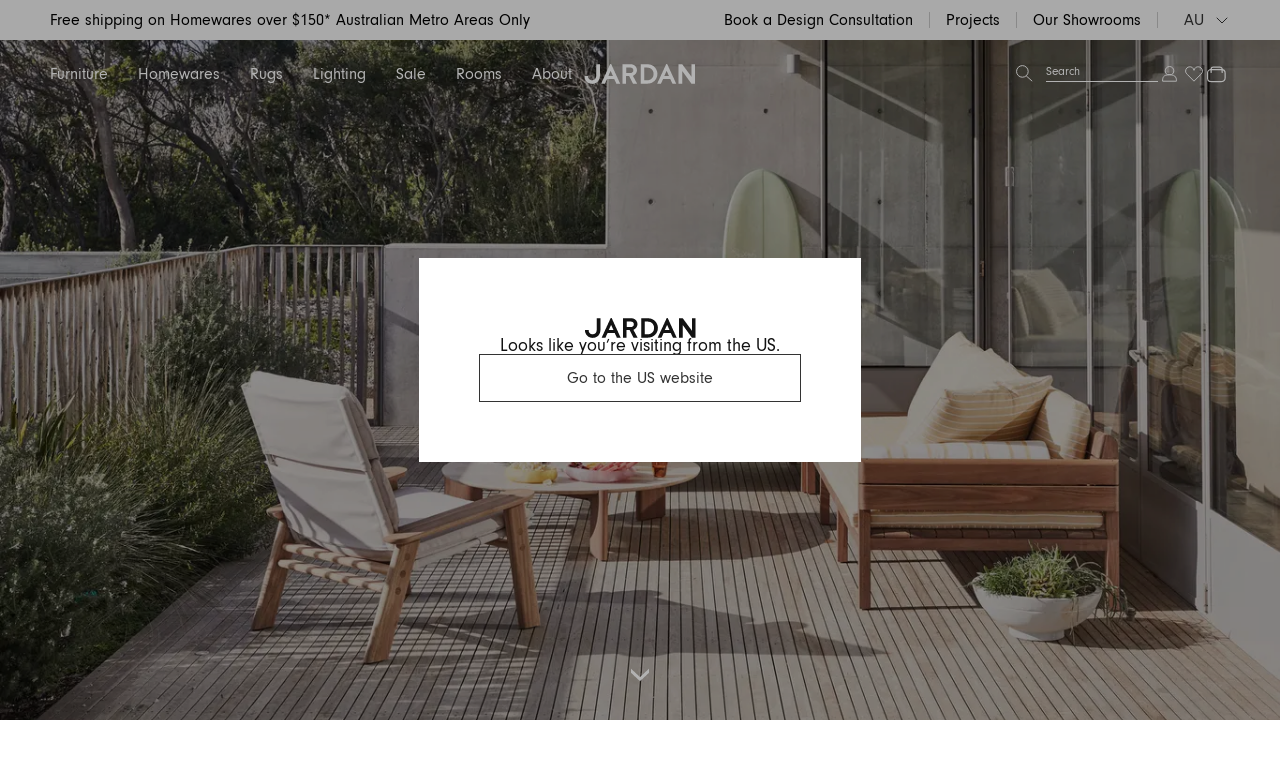

--- FILE ---
content_type: text/css
request_url: https://www.jardan.com.au/cdn/shop/t/226/assets/styles.css?v=108830256615769078651755656685
body_size: 37095
content:
.sr-only{position:absolute;width:1px;height:1px;padding:0;margin:-1px;overflow:hidden;clip:rect(0,0,0,0);white-space:nowrap;border:0}.sr-only-focusable:active,.sr-only-focusable:focus{position:static;width:auto;height:auto;overflow:visible;clip:auto;white-space:normal}/*!
* Bootstrap Grid v4.4.1 (https://getbootstrap.com/)
* Copyright 2011-2019 The Bootstrap Authors
* Copyright 2011-2019 Twitter, Inc.
* Licensed under MIT (https://github.com/twbs/bootstrap/blob/master/LICENSE)
*/html{box-sizing:border-box;-ms-overflow-style:scrollbar}*,*:before,*:after{box-sizing:inherit}.container{width:100%;padding-right:15px;padding-left:15px;margin-right:auto;margin-left:auto}@media (min-width: 480px){.container{max-width:4000px}}.container-fluid,.container-sm{width:100%;padding-right:15px;padding-left:15px;margin-right:auto;margin-left:auto}@media (min-width: 480px){.container-xxl,.container-xl,.container-lg,.container-md,.container-sm,.container{max-width:4000px}}.row{display:flex;flex-wrap:wrap;margin-right:-15px;margin-left:-15px}.no-gutters{margin-right:0;margin-left:0}.no-gutters>.col,.no-gutters>[class*=col-]{padding-right:0;padding-left:0}.col-xxl,.col-xxl-auto,.col-xxl-12,.col-xxl-11,.col-xxl-10,.col-xxl-9,.col-xxl-8,.col-xxl-7,.col-xxl-6,.col-xxl-5,.col-xxl-4,.col-xxl-3,.col-xxl-2,.col-xxl-1,.col-xl,.col-xl-auto,.col-xl-12,.col-xl-11,.col-xl-10,.col-xl-9,.col-xl-8,.col-xl-7,.col-xl-6,.col-xl-5,.col-xl-4,.col-xl-3,.col-xl-2,.col-xl-1,.col-lg,.col-lg-auto,.col-lg-12,.col-lg-11,.col-lg-10,.col-lg-9,.col-lg-8,.col-lg-7,.col-lg-6,.col-lg-5,.col-lg-4,.col-lg-3,.col-lg-2,.col-lg-1,.col-md,.col-md-auto,.col-md-12,.col-md-11,.col-md-10,.col-md-9,.col-md-8,.col-md-7,.col-md-6,.col-md-5,.col-md-4,.col-md-3,.col-md-2,.col-md-1,.col-sm,.col-sm-auto,.col-sm-12,.col-sm-11,.col-sm-10,.col-sm-9,.col-sm-8,.col-sm-7,.col-sm-6,.col-sm-5,.col-sm-4,.col-sm-3,.col-sm-2,.col-sm-1,.col,.col-auto,.col-12,.col-11,.col-10,.col-9,.col-8,.col-7,.col-6,.col-5,.col-4,.col-3,.col-2,.col-1{position:relative;width:100%;padding-right:15px;padding-left:15px}.col{flex-basis:0;flex-grow:1;max-width:100%}.row-cols-1>*{flex:0 0 100%;max-width:100%}.row-cols-2>*{flex:0 0 50%;max-width:50%}.row-cols-3>*{flex:0 0 33.3333333333%;max-width:33.3333333333%}.row-cols-4>*{flex:0 0 25%;max-width:25%}.row-cols-5>*{flex:0 0 20%;max-width:20%}.row-cols-6>*{flex:0 0 16.6666666667%;max-width:16.6666666667%}.col-auto{flex:0 0 auto;width:auto;max-width:100%}.col-1{flex:0 0 8.3333333333%;max-width:8.3333333333%}.col-2{flex:0 0 16.6666666667%;max-width:16.6666666667%}.col-3{flex:0 0 25%;max-width:25%}.col-4{flex:0 0 33.3333333333%;max-width:33.3333333333%}.col-5{flex:0 0 41.6666666667%;max-width:41.6666666667%}.col-6{flex:0 0 50%;max-width:50%}.col-7{flex:0 0 58.3333333333%;max-width:58.3333333333%}.col-8{flex:0 0 66.6666666667%;max-width:66.6666666667%}.col-9{flex:0 0 75%;max-width:75%}.col-10{flex:0 0 83.3333333333%;max-width:83.3333333333%}.col-11{flex:0 0 91.6666666667%;max-width:91.6666666667%}.col-12{flex:0 0 100%;max-width:100%}.order-first{order:-1}.order-last{order:13}.order-0{order:0}.order-1{order:1}.order-2{order:2}.order-3{order:3}.order-4{order:4}.order-5{order:5}.order-6{order:6}.order-7{order:7}.order-8{order:8}.order-9{order:9}.order-10{order:10}.order-11{order:11}.order-12{order:12}.offset-1{margin-left:8.3333333333%}.offset-2{margin-left:16.6666666667%}.offset-3{margin-left:25%}.offset-4{margin-left:33.3333333333%}.offset-5{margin-left:41.6666666667%}.offset-6{margin-left:50%}.offset-7{margin-left:58.3333333333%}.offset-8{margin-left:66.6666666667%}.offset-9{margin-left:75%}.offset-10{margin-left:83.3333333333%}.offset-11{margin-left:91.6666666667%}@media (min-width: 480px){.col-sm{flex-basis:0;flex-grow:1;max-width:100%}.row-cols-sm-1>*{flex:0 0 100%;max-width:100%}.row-cols-sm-2>*{flex:0 0 50%;max-width:50%}.row-cols-sm-3>*{flex:0 0 33.3333333333%;max-width:33.3333333333%}.row-cols-sm-4>*{flex:0 0 25%;max-width:25%}.row-cols-sm-5>*{flex:0 0 20%;max-width:20%}.row-cols-sm-6>*{flex:0 0 16.6666666667%;max-width:16.6666666667%}.col-sm-auto{flex:0 0 auto;width:auto;max-width:100%}.col-sm-1{flex:0 0 8.3333333333%;max-width:8.3333333333%}.col-sm-2{flex:0 0 16.6666666667%;max-width:16.6666666667%}.col-sm-3{flex:0 0 25%;max-width:25%}.col-sm-4{flex:0 0 33.3333333333%;max-width:33.3333333333%}.col-sm-5{flex:0 0 41.6666666667%;max-width:41.6666666667%}.col-sm-6{flex:0 0 50%;max-width:50%}.col-sm-7{flex:0 0 58.3333333333%;max-width:58.3333333333%}.col-sm-8{flex:0 0 66.6666666667%;max-width:66.6666666667%}.col-sm-9{flex:0 0 75%;max-width:75%}.col-sm-10{flex:0 0 83.3333333333%;max-width:83.3333333333%}.col-sm-11{flex:0 0 91.6666666667%;max-width:91.6666666667%}.col-sm-12{flex:0 0 100%;max-width:100%}.order-sm-first{order:-1}.order-sm-last{order:13}.order-sm-0{order:0}.order-sm-1{order:1}.order-sm-2{order:2}.order-sm-3{order:3}.order-sm-4{order:4}.order-sm-5{order:5}.order-sm-6{order:6}.order-sm-7{order:7}.order-sm-8{order:8}.order-sm-9{order:9}.order-sm-10{order:10}.order-sm-11{order:11}.order-sm-12{order:12}.offset-sm-0{margin-left:0}.offset-sm-1{margin-left:8.3333333333%}.offset-sm-2{margin-left:16.6666666667%}.offset-sm-3{margin-left:25%}.offset-sm-4{margin-left:33.3333333333%}.offset-sm-5{margin-left:41.6666666667%}.offset-sm-6{margin-left:50%}.offset-sm-7{margin-left:58.3333333333%}.offset-sm-8{margin-left:66.6666666667%}.offset-sm-9{margin-left:75%}.offset-sm-10{margin-left:83.3333333333%}.offset-sm-11{margin-left:91.6666666667%}}@media (min-width: 768px){.col-md{flex-basis:0;flex-grow:1;max-width:100%}.row-cols-md-1>*{flex:0 0 100%;max-width:100%}.row-cols-md-2>*{flex:0 0 50%;max-width:50%}.row-cols-md-3>*{flex:0 0 33.3333333333%;max-width:33.3333333333%}.row-cols-md-4>*{flex:0 0 25%;max-width:25%}.row-cols-md-5>*{flex:0 0 20%;max-width:20%}.row-cols-md-6>*{flex:0 0 16.6666666667%;max-width:16.6666666667%}.col-md-auto{flex:0 0 auto;width:auto;max-width:100%}.col-md-1{flex:0 0 8.3333333333%;max-width:8.3333333333%}.col-md-2{flex:0 0 16.6666666667%;max-width:16.6666666667%}.col-md-3{flex:0 0 25%;max-width:25%}.col-md-4{flex:0 0 33.3333333333%;max-width:33.3333333333%}.col-md-5{flex:0 0 41.6666666667%;max-width:41.6666666667%}.col-md-6{flex:0 0 50%;max-width:50%}.col-md-7{flex:0 0 58.3333333333%;max-width:58.3333333333%}.col-md-8{flex:0 0 66.6666666667%;max-width:66.6666666667%}.col-md-9{flex:0 0 75%;max-width:75%}.col-md-10{flex:0 0 83.3333333333%;max-width:83.3333333333%}.col-md-11{flex:0 0 91.6666666667%;max-width:91.6666666667%}.col-md-12{flex:0 0 100%;max-width:100%}.order-md-first{order:-1}.order-md-last{order:13}.order-md-0{order:0}.order-md-1{order:1}.order-md-2{order:2}.order-md-3{order:3}.order-md-4{order:4}.order-md-5{order:5}.order-md-6{order:6}.order-md-7{order:7}.order-md-8{order:8}.order-md-9{order:9}.order-md-10{order:10}.order-md-11{order:11}.order-md-12{order:12}.offset-md-0{margin-left:0}.offset-md-1{margin-left:8.3333333333%}.offset-md-2{margin-left:16.6666666667%}.offset-md-3{margin-left:25%}.offset-md-4{margin-left:33.3333333333%}.offset-md-5{margin-left:41.6666666667%}.offset-md-6{margin-left:50%}.offset-md-7{margin-left:58.3333333333%}.offset-md-8{margin-left:66.6666666667%}.offset-md-9{margin-left:75%}.offset-md-10{margin-left:83.3333333333%}.offset-md-11{margin-left:91.6666666667%}}@media (min-width: 992px){.col-lg{flex-basis:0;flex-grow:1;max-width:100%}.row-cols-lg-1>*{flex:0 0 100%;max-width:100%}.row-cols-lg-2>*{flex:0 0 50%;max-width:50%}.row-cols-lg-3>*{flex:0 0 33.3333333333%;max-width:33.3333333333%}.row-cols-lg-4>*{flex:0 0 25%;max-width:25%}.row-cols-lg-5>*{flex:0 0 20%;max-width:20%}.row-cols-lg-6>*{flex:0 0 16.6666666667%;max-width:16.6666666667%}.col-lg-auto{flex:0 0 auto;width:auto;max-width:100%}.col-lg-1{flex:0 0 8.3333333333%;max-width:8.3333333333%}.col-lg-2{flex:0 0 16.6666666667%;max-width:16.6666666667%}.col-lg-3{flex:0 0 25%;max-width:25%}.col-lg-4{flex:0 0 33.3333333333%;max-width:33.3333333333%}.col-lg-5{flex:0 0 41.6666666667%;max-width:41.6666666667%}.col-lg-6{flex:0 0 50%;max-width:50%}.col-lg-7{flex:0 0 58.3333333333%;max-width:58.3333333333%}.col-lg-8{flex:0 0 66.6666666667%;max-width:66.6666666667%}.col-lg-9{flex:0 0 75%;max-width:75%}.col-lg-10{flex:0 0 83.3333333333%;max-width:83.3333333333%}.col-lg-11{flex:0 0 91.6666666667%;max-width:91.6666666667%}.col-lg-12{flex:0 0 100%;max-width:100%}.order-lg-first{order:-1}.order-lg-last{order:13}.order-lg-0{order:0}.order-lg-1{order:1}.order-lg-2{order:2}.order-lg-3{order:3}.order-lg-4{order:4}.order-lg-5{order:5}.order-lg-6{order:6}.order-lg-7{order:7}.order-lg-8{order:8}.order-lg-9{order:9}.order-lg-10{order:10}.order-lg-11{order:11}.order-lg-12{order:12}.offset-lg-0{margin-left:0}.offset-lg-1{margin-left:8.3333333333%}.offset-lg-2{margin-left:16.6666666667%}.offset-lg-3{margin-left:25%}.offset-lg-4{margin-left:33.3333333333%}.offset-lg-5{margin-left:41.6666666667%}.offset-lg-6{margin-left:50%}.offset-lg-7{margin-left:58.3333333333%}.offset-lg-8{margin-left:66.6666666667%}.offset-lg-9{margin-left:75%}.offset-lg-10{margin-left:83.3333333333%}.offset-lg-11{margin-left:91.6666666667%}}@media (min-width: 1200px){.col-xl{flex-basis:0;flex-grow:1;max-width:100%}.row-cols-xl-1>*{flex:0 0 100%;max-width:100%}.row-cols-xl-2>*{flex:0 0 50%;max-width:50%}.row-cols-xl-3>*{flex:0 0 33.3333333333%;max-width:33.3333333333%}.row-cols-xl-4>*{flex:0 0 25%;max-width:25%}.row-cols-xl-5>*{flex:0 0 20%;max-width:20%}.row-cols-xl-6>*{flex:0 0 16.6666666667%;max-width:16.6666666667%}.col-xl-auto{flex:0 0 auto;width:auto;max-width:100%}.col-xl-1{flex:0 0 8.3333333333%;max-width:8.3333333333%}.col-xl-2{flex:0 0 16.6666666667%;max-width:16.6666666667%}.col-xl-3{flex:0 0 25%;max-width:25%}.col-xl-4{flex:0 0 33.3333333333%;max-width:33.3333333333%}.col-xl-5{flex:0 0 41.6666666667%;max-width:41.6666666667%}.col-xl-6{flex:0 0 50%;max-width:50%}.col-xl-7{flex:0 0 58.3333333333%;max-width:58.3333333333%}.col-xl-8{flex:0 0 66.6666666667%;max-width:66.6666666667%}.col-xl-9{flex:0 0 75%;max-width:75%}.col-xl-10{flex:0 0 83.3333333333%;max-width:83.3333333333%}.col-xl-11{flex:0 0 91.6666666667%;max-width:91.6666666667%}.col-xl-12{flex:0 0 100%;max-width:100%}.order-xl-first{order:-1}.order-xl-last{order:13}.order-xl-0{order:0}.order-xl-1{order:1}.order-xl-2{order:2}.order-xl-3{order:3}.order-xl-4{order:4}.order-xl-5{order:5}.order-xl-6{order:6}.order-xl-7{order:7}.order-xl-8{order:8}.order-xl-9{order:9}.order-xl-10{order:10}.order-xl-11{order:11}.order-xl-12{order:12}.offset-xl-0{margin-left:0}.offset-xl-1{margin-left:8.3333333333%}.offset-xl-2{margin-left:16.6666666667%}.offset-xl-3{margin-left:25%}.offset-xl-4{margin-left:33.3333333333%}.offset-xl-5{margin-left:41.6666666667%}.offset-xl-6{margin-left:50%}.offset-xl-7{margin-left:58.3333333333%}.offset-xl-8{margin-left:66.6666666667%}.offset-xl-9{margin-left:75%}.offset-xl-10{margin-left:83.3333333333%}.offset-xl-11{margin-left:91.6666666667%}}@media (min-width: 1400px){.col-xxl{flex-basis:0;flex-grow:1;max-width:100%}.row-cols-xxl-1>*{flex:0 0 100%;max-width:100%}.row-cols-xxl-2>*{flex:0 0 50%;max-width:50%}.row-cols-xxl-3>*{flex:0 0 33.3333333333%;max-width:33.3333333333%}.row-cols-xxl-4>*{flex:0 0 25%;max-width:25%}.row-cols-xxl-5>*{flex:0 0 20%;max-width:20%}.row-cols-xxl-6>*{flex:0 0 16.6666666667%;max-width:16.6666666667%}.col-xxl-auto{flex:0 0 auto;width:auto;max-width:100%}.col-xxl-1{flex:0 0 8.3333333333%;max-width:8.3333333333%}.col-xxl-2{flex:0 0 16.6666666667%;max-width:16.6666666667%}.col-xxl-3{flex:0 0 25%;max-width:25%}.col-xxl-4{flex:0 0 33.3333333333%;max-width:33.3333333333%}.col-xxl-5{flex:0 0 41.6666666667%;max-width:41.6666666667%}.col-xxl-6{flex:0 0 50%;max-width:50%}.col-xxl-7{flex:0 0 58.3333333333%;max-width:58.3333333333%}.col-xxl-8{flex:0 0 66.6666666667%;max-width:66.6666666667%}.col-xxl-9{flex:0 0 75%;max-width:75%}.col-xxl-10{flex:0 0 83.3333333333%;max-width:83.3333333333%}.col-xxl-11{flex:0 0 91.6666666667%;max-width:91.6666666667%}.col-xxl-12{flex:0 0 100%;max-width:100%}.order-xxl-first{order:-1}.order-xxl-last{order:13}.order-xxl-0{order:0}.order-xxl-1{order:1}.order-xxl-2{order:2}.order-xxl-3{order:3}.order-xxl-4{order:4}.order-xxl-5{order:5}.order-xxl-6{order:6}.order-xxl-7{order:7}.order-xxl-8{order:8}.order-xxl-9{order:9}.order-xxl-10{order:10}.order-xxl-11{order:11}.order-xxl-12{order:12}.offset-xxl-0{margin-left:0}.offset-xxl-1{margin-left:8.3333333333%}.offset-xxl-2{margin-left:16.6666666667%}.offset-xxl-3{margin-left:25%}.offset-xxl-4{margin-left:33.3333333333%}.offset-xxl-5{margin-left:41.6666666667%}.offset-xxl-6{margin-left:50%}.offset-xxl-7{margin-left:58.3333333333%}.offset-xxl-8{margin-left:66.6666666667%}.offset-xxl-9{margin-left:75%}.offset-xxl-10{margin-left:83.3333333333%}.offset-xxl-11{margin-left:91.6666666667%}}.d-none{display:none!important}.d-inline{display:inline!important}.d-inline-block{display:inline-block!important}.d-block{display:block!important}.d-table{display:table!important}.d-table-row{display:table-row!important}.d-table-cell{display:table-cell!important}.d-flex{display:flex!important}.d-inline-flex{display:inline-flex!important}@media (min-width: 480px){.d-sm-none{display:none!important}.d-sm-inline{display:inline!important}.d-sm-inline-block{display:inline-block!important}.d-sm-block{display:block!important}.d-sm-table{display:table!important}.d-sm-table-row{display:table-row!important}.d-sm-table-cell{display:table-cell!important}.d-sm-flex{display:flex!important}.d-sm-inline-flex{display:inline-flex!important}}@media (min-width: 768px){.d-md-none{display:none!important}.d-md-inline{display:inline!important}.d-md-inline-block{display:inline-block!important}.d-md-block{display:block!important}.d-md-table{display:table!important}.d-md-table-row{display:table-row!important}.d-md-table-cell{display:table-cell!important}.d-md-flex{display:flex!important}.d-md-inline-flex{display:inline-flex!important}}@media (min-width: 992px){.d-lg-none{display:none!important}.d-lg-inline{display:inline!important}.d-lg-inline-block{display:inline-block!important}.d-lg-block{display:block!important}.d-lg-table{display:table!important}.d-lg-table-row{display:table-row!important}.d-lg-table-cell{display:table-cell!important}.d-lg-flex{display:flex!important}.d-lg-inline-flex{display:inline-flex!important}}@media (min-width: 1200px){.d-xl-none{display:none!important}.d-xl-inline{display:inline!important}.d-xl-inline-block{display:inline-block!important}.d-xl-block{display:block!important}.d-xl-table{display:table!important}.d-xl-table-row{display:table-row!important}.d-xl-table-cell{display:table-cell!important}.d-xl-flex{display:flex!important}.d-xl-inline-flex{display:inline-flex!important}}@media (min-width: 1400px){.d-xxl-none{display:none!important}.d-xxl-inline{display:inline!important}.d-xxl-inline-block{display:inline-block!important}.d-xxl-block{display:block!important}.d-xxl-table{display:table!important}.d-xxl-table-row{display:table-row!important}.d-xxl-table-cell{display:table-cell!important}.d-xxl-flex{display:flex!important}.d-xxl-inline-flex{display:inline-flex!important}}@media print{.d-print-none{display:none!important}.d-print-inline{display:inline!important}.d-print-inline-block{display:inline-block!important}.d-print-block{display:block!important}.d-print-table{display:table!important}.d-print-table-row{display:table-row!important}.d-print-table-cell{display:table-cell!important}.d-print-flex{display:flex!important}.d-print-inline-flex{display:inline-flex!important}}.flex-row{flex-direction:row!important}.flex-column{flex-direction:column!important}.flex-row-reverse{flex-direction:row-reverse!important}.flex-column-reverse{flex-direction:column-reverse!important}.flex-wrap{flex-wrap:wrap!important}.flex-nowrap{flex-wrap:nowrap!important}.flex-wrap-reverse{flex-wrap:wrap-reverse!important}.flex-fill{flex:1 1 auto!important}.flex-grow-0{flex-grow:0!important}.flex-grow-1{flex-grow:1!important}.flex-shrink-0{flex-shrink:0!important}.flex-shrink-1{flex-shrink:1!important}.justify-content-start{justify-content:flex-start!important}.justify-content-end{justify-content:flex-end!important}.justify-content-center{justify-content:center!important}.justify-content-between{justify-content:space-between!important}.justify-content-around{justify-content:space-around!important}.align-items-start{align-items:flex-start!important}.align-items-end{align-items:flex-end!important}.align-items-center{align-items:center!important}.align-items-baseline{align-items:baseline!important}.align-items-stretch{align-items:stretch!important}.align-content-start{align-content:flex-start!important}.align-content-end{align-content:flex-end!important}.align-content-center{align-content:center!important}.align-content-between{align-content:space-between!important}.align-content-around{align-content:space-around!important}.align-content-stretch{align-content:stretch!important}.align-self-auto{align-self:auto!important}.align-self-start{align-self:flex-start!important}.align-self-end{align-self:flex-end!important}.align-self-center{align-self:center!important}.align-self-baseline{align-self:baseline!important}.align-self-stretch{align-self:stretch!important}@media (min-width: 480px){.flex-sm-row{flex-direction:row!important}.flex-sm-column{flex-direction:column!important}.flex-sm-row-reverse{flex-direction:row-reverse!important}.flex-sm-column-reverse{flex-direction:column-reverse!important}.flex-sm-wrap{flex-wrap:wrap!important}.flex-sm-nowrap{flex-wrap:nowrap!important}.flex-sm-wrap-reverse{flex-wrap:wrap-reverse!important}.flex-sm-fill{flex:1 1 auto!important}.flex-sm-grow-0{flex-grow:0!important}.flex-sm-grow-1{flex-grow:1!important}.flex-sm-shrink-0{flex-shrink:0!important}.flex-sm-shrink-1{flex-shrink:1!important}.justify-content-sm-start{justify-content:flex-start!important}.justify-content-sm-end{justify-content:flex-end!important}.justify-content-sm-center{justify-content:center!important}.justify-content-sm-between{justify-content:space-between!important}.justify-content-sm-around{justify-content:space-around!important}.align-items-sm-start{align-items:flex-start!important}.align-items-sm-end{align-items:flex-end!important}.align-items-sm-center{align-items:center!important}.align-items-sm-baseline{align-items:baseline!important}.align-items-sm-stretch{align-items:stretch!important}.align-content-sm-start{align-content:flex-start!important}.align-content-sm-end{align-content:flex-end!important}.align-content-sm-center{align-content:center!important}.align-content-sm-between{align-content:space-between!important}.align-content-sm-around{align-content:space-around!important}.align-content-sm-stretch{align-content:stretch!important}.align-self-sm-auto{align-self:auto!important}.align-self-sm-start{align-self:flex-start!important}.align-self-sm-end{align-self:flex-end!important}.align-self-sm-center{align-self:center!important}.align-self-sm-baseline{align-self:baseline!important}.align-self-sm-stretch{align-self:stretch!important}}@media (min-width: 768px){.flex-md-row{flex-direction:row!important}.flex-md-column{flex-direction:column!important}.flex-md-row-reverse{flex-direction:row-reverse!important}.flex-md-column-reverse{flex-direction:column-reverse!important}.flex-md-wrap{flex-wrap:wrap!important}.flex-md-nowrap{flex-wrap:nowrap!important}.flex-md-wrap-reverse{flex-wrap:wrap-reverse!important}.flex-md-fill{flex:1 1 auto!important}.flex-md-grow-0{flex-grow:0!important}.flex-md-grow-1{flex-grow:1!important}.flex-md-shrink-0{flex-shrink:0!important}.flex-md-shrink-1{flex-shrink:1!important}.justify-content-md-start{justify-content:flex-start!important}.justify-content-md-end{justify-content:flex-end!important}.justify-content-md-center{justify-content:center!important}.justify-content-md-between{justify-content:space-between!important}.justify-content-md-around{justify-content:space-around!important}.align-items-md-start{align-items:flex-start!important}.align-items-md-end{align-items:flex-end!important}.align-items-md-center{align-items:center!important}.align-items-md-baseline{align-items:baseline!important}.align-items-md-stretch{align-items:stretch!important}.align-content-md-start{align-content:flex-start!important}.align-content-md-end{align-content:flex-end!important}.align-content-md-center{align-content:center!important}.align-content-md-between{align-content:space-between!important}.align-content-md-around{align-content:space-around!important}.align-content-md-stretch{align-content:stretch!important}.align-self-md-auto{align-self:auto!important}.align-self-md-start{align-self:flex-start!important}.align-self-md-end{align-self:flex-end!important}.align-self-md-center{align-self:center!important}.align-self-md-baseline{align-self:baseline!important}.align-self-md-stretch{align-self:stretch!important}}@media (min-width: 992px){.flex-lg-row{flex-direction:row!important}.flex-lg-column{flex-direction:column!important}.flex-lg-row-reverse{flex-direction:row-reverse!important}.flex-lg-column-reverse{flex-direction:column-reverse!important}.flex-lg-wrap{flex-wrap:wrap!important}.flex-lg-nowrap{flex-wrap:nowrap!important}.flex-lg-wrap-reverse{flex-wrap:wrap-reverse!important}.flex-lg-fill{flex:1 1 auto!important}.flex-lg-grow-0{flex-grow:0!important}.flex-lg-grow-1{flex-grow:1!important}.flex-lg-shrink-0{flex-shrink:0!important}.flex-lg-shrink-1{flex-shrink:1!important}.justify-content-lg-start{justify-content:flex-start!important}.justify-content-lg-end{justify-content:flex-end!important}.justify-content-lg-center{justify-content:center!important}.justify-content-lg-between{justify-content:space-between!important}.justify-content-lg-around{justify-content:space-around!important}.align-items-lg-start{align-items:flex-start!important}.align-items-lg-end{align-items:flex-end!important}.align-items-lg-center{align-items:center!important}.align-items-lg-baseline{align-items:baseline!important}.align-items-lg-stretch{align-items:stretch!important}.align-content-lg-start{align-content:flex-start!important}.align-content-lg-end{align-content:flex-end!important}.align-content-lg-center{align-content:center!important}.align-content-lg-between{align-content:space-between!important}.align-content-lg-around{align-content:space-around!important}.align-content-lg-stretch{align-content:stretch!important}.align-self-lg-auto{align-self:auto!important}.align-self-lg-start{align-self:flex-start!important}.align-self-lg-end{align-self:flex-end!important}.align-self-lg-center{align-self:center!important}.align-self-lg-baseline{align-self:baseline!important}.align-self-lg-stretch{align-self:stretch!important}}@media (min-width: 1200px){.flex-xl-row{flex-direction:row!important}.flex-xl-column{flex-direction:column!important}.flex-xl-row-reverse{flex-direction:row-reverse!important}.flex-xl-column-reverse{flex-direction:column-reverse!important}.flex-xl-wrap{flex-wrap:wrap!important}.flex-xl-nowrap{flex-wrap:nowrap!important}.flex-xl-wrap-reverse{flex-wrap:wrap-reverse!important}.flex-xl-fill{flex:1 1 auto!important}.flex-xl-grow-0{flex-grow:0!important}.flex-xl-grow-1{flex-grow:1!important}.flex-xl-shrink-0{flex-shrink:0!important}.flex-xl-shrink-1{flex-shrink:1!important}.justify-content-xl-start{justify-content:flex-start!important}.justify-content-xl-end{justify-content:flex-end!important}.justify-content-xl-center{justify-content:center!important}.justify-content-xl-between{justify-content:space-between!important}.justify-content-xl-around{justify-content:space-around!important}.align-items-xl-start{align-items:flex-start!important}.align-items-xl-end{align-items:flex-end!important}.align-items-xl-center{align-items:center!important}.align-items-xl-baseline{align-items:baseline!important}.align-items-xl-stretch{align-items:stretch!important}.align-content-xl-start{align-content:flex-start!important}.align-content-xl-end{align-content:flex-end!important}.align-content-xl-center{align-content:center!important}.align-content-xl-between{align-content:space-between!important}.align-content-xl-around{align-content:space-around!important}.align-content-xl-stretch{align-content:stretch!important}.align-self-xl-auto{align-self:auto!important}.align-self-xl-start{align-self:flex-start!important}.align-self-xl-end{align-self:flex-end!important}.align-self-xl-center{align-self:center!important}.align-self-xl-baseline{align-self:baseline!important}.align-self-xl-stretch{align-self:stretch!important}}@media (min-width: 1400px){.flex-xxl-row{flex-direction:row!important}.flex-xxl-column{flex-direction:column!important}.flex-xxl-row-reverse{flex-direction:row-reverse!important}.flex-xxl-column-reverse{flex-direction:column-reverse!important}.flex-xxl-wrap{flex-wrap:wrap!important}.flex-xxl-nowrap{flex-wrap:nowrap!important}.flex-xxl-wrap-reverse{flex-wrap:wrap-reverse!important}.flex-xxl-fill{flex:1 1 auto!important}.flex-xxl-grow-0{flex-grow:0!important}.flex-xxl-grow-1{flex-grow:1!important}.flex-xxl-shrink-0{flex-shrink:0!important}.flex-xxl-shrink-1{flex-shrink:1!important}.justify-content-xxl-start{justify-content:flex-start!important}.justify-content-xxl-end{justify-content:flex-end!important}.justify-content-xxl-center{justify-content:center!important}.justify-content-xxl-between{justify-content:space-between!important}.justify-content-xxl-around{justify-content:space-around!important}.align-items-xxl-start{align-items:flex-start!important}.align-items-xxl-end{align-items:flex-end!important}.align-items-xxl-center{align-items:center!important}.align-items-xxl-baseline{align-items:baseline!important}.align-items-xxl-stretch{align-items:stretch!important}.align-content-xxl-start{align-content:flex-start!important}.align-content-xxl-end{align-content:flex-end!important}.align-content-xxl-center{align-content:center!important}.align-content-xxl-between{align-content:space-between!important}.align-content-xxl-around{align-content:space-around!important}.align-content-xxl-stretch{align-content:stretch!important}.align-self-xxl-auto{align-self:auto!important}.align-self-xxl-start{align-self:flex-start!important}.align-self-xxl-end{align-self:flex-end!important}.align-self-xxl-center{align-self:center!important}.align-self-xxl-baseline{align-self:baseline!important}.align-self-xxl-stretch{align-self:stretch!important}}.m-0{margin:0!important}.mt-0,.my-0{margin-top:0!important}.mr-0,.mx-0{margin-right:0!important}.mb-0,.my-0{margin-bottom:0!important}.ml-0,.mx-0{margin-left:0!important}.m-1{margin:6.25px!important}.mt-1,.my-1{margin-top:6.25px!important}.mr-1,.mx-1{margin-right:6.25px!important}.mb-1,.my-1{margin-bottom:6.25px!important}.ml-1,.mx-1{margin-left:6.25px!important}.m-2{margin:12.5px!important}.mt-2,.my-2{margin-top:12.5px!important}.mr-2,.mx-2{margin-right:12.5px!important}.mb-2,.my-2{margin-bottom:12.5px!important}.ml-2,.mx-2{margin-left:12.5px!important}.m-3{margin:25px!important}.mt-3,.my-3{margin-top:25px!important}.mr-3,.mx-3{margin-right:25px!important}.mb-3,.my-3{margin-bottom:25px!important}.ml-3,.mx-3{margin-left:25px!important}.m-4{margin:37.5px!important}.mt-4,.my-4{margin-top:37.5px!important}.mr-4,.mx-4{margin-right:37.5px!important}.mb-4,.my-4{margin-bottom:37.5px!important}.ml-4,.mx-4{margin-left:37.5px!important}.m-5{margin:75px!important}.mt-5,.my-5{margin-top:75px!important}.mr-5,.mx-5{margin-right:75px!important}.mb-5,.my-5{margin-bottom:75px!important}.ml-5,.mx-5{margin-left:75px!important}.m-6{margin:100px!important}.mt-6,.my-6{margin-top:100px!important}.mr-6,.mx-6{margin-right:100px!important}.mb-6,.my-6{margin-bottom:100px!important}.ml-6,.mx-6{margin-left:100px!important}.m-7{margin:125px!important}.mt-7,.my-7{margin-top:125px!important}.mr-7,.mx-7{margin-right:125px!important}.mb-7,.my-7{margin-bottom:125px!important}.ml-7,.mx-7{margin-left:125px!important}.p-0{padding:0!important}.pt-0,.py-0{padding-top:0!important}.pr-0,.px-0{padding-right:0!important}.pb-0,.py-0{padding-bottom:0!important}.pl-0,.px-0{padding-left:0!important}.p-1{padding:6.25px!important}.pt-1,.py-1{padding-top:6.25px!important}.pr-1,.px-1{padding-right:6.25px!important}.pb-1,.py-1{padding-bottom:6.25px!important}.pl-1,.px-1{padding-left:6.25px!important}.p-2{padding:12.5px!important}.pt-2,.py-2{padding-top:12.5px!important}.pr-2,.px-2{padding-right:12.5px!important}.pb-2,.py-2{padding-bottom:12.5px!important}.pl-2,.px-2{padding-left:12.5px!important}.p-3{padding:25px!important}.pt-3,.py-3{padding-top:25px!important}.pr-3,.px-3{padding-right:25px!important}.pb-3,.py-3{padding-bottom:25px!important}.pl-3,.px-3{padding-left:25px!important}.p-4{padding:37.5px!important}.pt-4,.py-4{padding-top:37.5px!important}.pr-4,.px-4{padding-right:37.5px!important}.pb-4,.py-4{padding-bottom:37.5px!important}.pl-4,.px-4{padding-left:37.5px!important}.p-5{padding:75px!important}.pt-5,.py-5{padding-top:75px!important}.pr-5,.px-5{padding-right:75px!important}.pb-5,.py-5{padding-bottom:75px!important}.pl-5,.px-5{padding-left:75px!important}.p-6{padding:100px!important}.pt-6,.py-6{padding-top:100px!important}.pr-6,.px-6{padding-right:100px!important}.pb-6,.py-6{padding-bottom:100px!important}.pl-6,.px-6{padding-left:100px!important}.p-7{padding:125px!important}.pt-7,.py-7{padding-top:125px!important}.pr-7,.px-7{padding-right:125px!important}.pb-7,.py-7{padding-bottom:125px!important}.pl-7,.px-7{padding-left:125px!important}.m-n1{margin:-6.25px!important}.mt-n1,.my-n1{margin-top:-6.25px!important}.mr-n1,.mx-n1{margin-right:-6.25px!important}.mb-n1,.my-n1{margin-bottom:-6.25px!important}.ml-n1,.mx-n1{margin-left:-6.25px!important}.m-n2{margin:-12.5px!important}.mt-n2,.my-n2{margin-top:-12.5px!important}.mr-n2,.mx-n2{margin-right:-12.5px!important}.mb-n2,.my-n2{margin-bottom:-12.5px!important}.ml-n2,.mx-n2{margin-left:-12.5px!important}.m-n3{margin:-25px!important}.mt-n3,.my-n3{margin-top:-25px!important}.mr-n3,.mx-n3{margin-right:-25px!important}.mb-n3,.my-n3{margin-bottom:-25px!important}.ml-n3,.mx-n3{margin-left:-25px!important}.m-n4{margin:-37.5px!important}.mt-n4,.my-n4{margin-top:-37.5px!important}.mr-n4,.mx-n4{margin-right:-37.5px!important}.mb-n4,.my-n4{margin-bottom:-37.5px!important}.ml-n4,.mx-n4{margin-left:-37.5px!important}.m-n5{margin:-75px!important}.mt-n5,.my-n5{margin-top:-75px!important}.mr-n5,.mx-n5{margin-right:-75px!important}.mb-n5,.my-n5{margin-bottom:-75px!important}.ml-n5,.mx-n5{margin-left:-75px!important}.m-n6{margin:-100px!important}.mt-n6,.my-n6{margin-top:-100px!important}.mr-n6,.mx-n6{margin-right:-100px!important}.mb-n6,.my-n6{margin-bottom:-100px!important}.ml-n6,.mx-n6{margin-left:-100px!important}.m-n7{margin:-125px!important}.mt-n7,.my-n7{margin-top:-125px!important}.mr-n7,.mx-n7{margin-right:-125px!important}.mb-n7,.my-n7{margin-bottom:-125px!important}.ml-n7,.mx-n7{margin-left:-125px!important}.m-auto{margin:auto!important}.mt-auto,.my-auto{margin-top:auto!important}.mr-auto,.mx-auto{margin-right:auto!important}.mb-auto,.my-auto{margin-bottom:auto!important}.ml-auto,.mx-auto{margin-left:auto!important}@media (min-width: 480px){.m-sm-0{margin:0!important}.mt-sm-0,.my-sm-0{margin-top:0!important}.mr-sm-0,.mx-sm-0{margin-right:0!important}.mb-sm-0,.my-sm-0{margin-bottom:0!important}.ml-sm-0,.mx-sm-0{margin-left:0!important}.m-sm-1{margin:6.25px!important}.mt-sm-1,.my-sm-1{margin-top:6.25px!important}.mr-sm-1,.mx-sm-1{margin-right:6.25px!important}.mb-sm-1,.my-sm-1{margin-bottom:6.25px!important}.ml-sm-1,.mx-sm-1{margin-left:6.25px!important}.m-sm-2{margin:12.5px!important}.mt-sm-2,.my-sm-2{margin-top:12.5px!important}.mr-sm-2,.mx-sm-2{margin-right:12.5px!important}.mb-sm-2,.my-sm-2{margin-bottom:12.5px!important}.ml-sm-2,.mx-sm-2{margin-left:12.5px!important}.m-sm-3{margin:25px!important}.mt-sm-3,.my-sm-3{margin-top:25px!important}.mr-sm-3,.mx-sm-3{margin-right:25px!important}.mb-sm-3,.my-sm-3{margin-bottom:25px!important}.ml-sm-3,.mx-sm-3{margin-left:25px!important}.m-sm-4{margin:37.5px!important}.mt-sm-4,.my-sm-4{margin-top:37.5px!important}.mr-sm-4,.mx-sm-4{margin-right:37.5px!important}.mb-sm-4,.my-sm-4{margin-bottom:37.5px!important}.ml-sm-4,.mx-sm-4{margin-left:37.5px!important}.m-sm-5{margin:75px!important}.mt-sm-5,.my-sm-5{margin-top:75px!important}.mr-sm-5,.mx-sm-5{margin-right:75px!important}.mb-sm-5,.my-sm-5{margin-bottom:75px!important}.ml-sm-5,.mx-sm-5{margin-left:75px!important}.m-sm-6{margin:100px!important}.mt-sm-6,.my-sm-6{margin-top:100px!important}.mr-sm-6,.mx-sm-6{margin-right:100px!important}.mb-sm-6,.my-sm-6{margin-bottom:100px!important}.ml-sm-6,.mx-sm-6{margin-left:100px!important}.m-sm-7{margin:125px!important}.mt-sm-7,.my-sm-7{margin-top:125px!important}.mr-sm-7,.mx-sm-7{margin-right:125px!important}.mb-sm-7,.my-sm-7{margin-bottom:125px!important}.ml-sm-7,.mx-sm-7{margin-left:125px!important}.p-sm-0{padding:0!important}.pt-sm-0,.py-sm-0{padding-top:0!important}.pr-sm-0,.px-sm-0{padding-right:0!important}.pb-sm-0,.py-sm-0{padding-bottom:0!important}.pl-sm-0,.px-sm-0{padding-left:0!important}.p-sm-1{padding:6.25px!important}.pt-sm-1,.py-sm-1{padding-top:6.25px!important}.pr-sm-1,.px-sm-1{padding-right:6.25px!important}.pb-sm-1,.py-sm-1{padding-bottom:6.25px!important}.pl-sm-1,.px-sm-1{padding-left:6.25px!important}.p-sm-2{padding:12.5px!important}.pt-sm-2,.py-sm-2{padding-top:12.5px!important}.pr-sm-2,.px-sm-2{padding-right:12.5px!important}.pb-sm-2,.py-sm-2{padding-bottom:12.5px!important}.pl-sm-2,.px-sm-2{padding-left:12.5px!important}.p-sm-3{padding:25px!important}.pt-sm-3,.py-sm-3{padding-top:25px!important}.pr-sm-3,.px-sm-3{padding-right:25px!important}.pb-sm-3,.py-sm-3{padding-bottom:25px!important}.pl-sm-3,.px-sm-3{padding-left:25px!important}.p-sm-4{padding:37.5px!important}.pt-sm-4,.py-sm-4{padding-top:37.5px!important}.pr-sm-4,.px-sm-4{padding-right:37.5px!important}.pb-sm-4,.py-sm-4{padding-bottom:37.5px!important}.pl-sm-4,.px-sm-4{padding-left:37.5px!important}.p-sm-5{padding:75px!important}.pt-sm-5,.py-sm-5{padding-top:75px!important}.pr-sm-5,.px-sm-5{padding-right:75px!important}.pb-sm-5,.py-sm-5{padding-bottom:75px!important}.pl-sm-5,.px-sm-5{padding-left:75px!important}.p-sm-6{padding:100px!important}.pt-sm-6,.py-sm-6{padding-top:100px!important}.pr-sm-6,.px-sm-6{padding-right:100px!important}.pb-sm-6,.py-sm-6{padding-bottom:100px!important}.pl-sm-6,.px-sm-6{padding-left:100px!important}.p-sm-7{padding:125px!important}.pt-sm-7,.py-sm-7{padding-top:125px!important}.pr-sm-7,.px-sm-7{padding-right:125px!important}.pb-sm-7,.py-sm-7{padding-bottom:125px!important}.pl-sm-7,.px-sm-7{padding-left:125px!important}.m-sm-n1{margin:-6.25px!important}.mt-sm-n1,.my-sm-n1{margin-top:-6.25px!important}.mr-sm-n1,.mx-sm-n1{margin-right:-6.25px!important}.mb-sm-n1,.my-sm-n1{margin-bottom:-6.25px!important}.ml-sm-n1,.mx-sm-n1{margin-left:-6.25px!important}.m-sm-n2{margin:-12.5px!important}.mt-sm-n2,.my-sm-n2{margin-top:-12.5px!important}.mr-sm-n2,.mx-sm-n2{margin-right:-12.5px!important}.mb-sm-n2,.my-sm-n2{margin-bottom:-12.5px!important}.ml-sm-n2,.mx-sm-n2{margin-left:-12.5px!important}.m-sm-n3{margin:-25px!important}.mt-sm-n3,.my-sm-n3{margin-top:-25px!important}.mr-sm-n3,.mx-sm-n3{margin-right:-25px!important}.mb-sm-n3,.my-sm-n3{margin-bottom:-25px!important}.ml-sm-n3,.mx-sm-n3{margin-left:-25px!important}.m-sm-n4{margin:-37.5px!important}.mt-sm-n4,.my-sm-n4{margin-top:-37.5px!important}.mr-sm-n4,.mx-sm-n4{margin-right:-37.5px!important}.mb-sm-n4,.my-sm-n4{margin-bottom:-37.5px!important}.ml-sm-n4,.mx-sm-n4{margin-left:-37.5px!important}.m-sm-n5{margin:-75px!important}.mt-sm-n5,.my-sm-n5{margin-top:-75px!important}.mr-sm-n5,.mx-sm-n5{margin-right:-75px!important}.mb-sm-n5,.my-sm-n5{margin-bottom:-75px!important}.ml-sm-n5,.mx-sm-n5{margin-left:-75px!important}.m-sm-n6{margin:-100px!important}.mt-sm-n6,.my-sm-n6{margin-top:-100px!important}.mr-sm-n6,.mx-sm-n6{margin-right:-100px!important}.mb-sm-n6,.my-sm-n6{margin-bottom:-100px!important}.ml-sm-n6,.mx-sm-n6{margin-left:-100px!important}.m-sm-n7{margin:-125px!important}.mt-sm-n7,.my-sm-n7{margin-top:-125px!important}.mr-sm-n7,.mx-sm-n7{margin-right:-125px!important}.mb-sm-n7,.my-sm-n7{margin-bottom:-125px!important}.ml-sm-n7,.mx-sm-n7{margin-left:-125px!important}.m-sm-auto{margin:auto!important}.mt-sm-auto,.my-sm-auto{margin-top:auto!important}.mr-sm-auto,.mx-sm-auto{margin-right:auto!important}.mb-sm-auto,.my-sm-auto{margin-bottom:auto!important}.ml-sm-auto,.mx-sm-auto{margin-left:auto!important}}@media (min-width: 768px){.m-md-0{margin:0!important}.mt-md-0,.my-md-0{margin-top:0!important}.mr-md-0,.mx-md-0{margin-right:0!important}.mb-md-0,.my-md-0{margin-bottom:0!important}.ml-md-0,.mx-md-0{margin-left:0!important}.m-md-1{margin:6.25px!important}.mt-md-1,.my-md-1{margin-top:6.25px!important}.mr-md-1,.mx-md-1{margin-right:6.25px!important}.mb-md-1,.my-md-1{margin-bottom:6.25px!important}.ml-md-1,.mx-md-1{margin-left:6.25px!important}.m-md-2{margin:12.5px!important}.mt-md-2,.my-md-2{margin-top:12.5px!important}.mr-md-2,.mx-md-2{margin-right:12.5px!important}.mb-md-2,.my-md-2{margin-bottom:12.5px!important}.ml-md-2,.mx-md-2{margin-left:12.5px!important}.m-md-3{margin:25px!important}.mt-md-3,.my-md-3{margin-top:25px!important}.mr-md-3,.mx-md-3{margin-right:25px!important}.mb-md-3,.my-md-3{margin-bottom:25px!important}.ml-md-3,.mx-md-3{margin-left:25px!important}.m-md-4{margin:37.5px!important}.mt-md-4,.my-md-4{margin-top:37.5px!important}.mr-md-4,.mx-md-4{margin-right:37.5px!important}.mb-md-4,.my-md-4{margin-bottom:37.5px!important}.ml-md-4,.mx-md-4{margin-left:37.5px!important}.m-md-5{margin:75px!important}.mt-md-5,.my-md-5{margin-top:75px!important}.mr-md-5,.mx-md-5{margin-right:75px!important}.mb-md-5,.my-md-5{margin-bottom:75px!important}.ml-md-5,.mx-md-5{margin-left:75px!important}.m-md-6{margin:100px!important}.mt-md-6,.my-md-6{margin-top:100px!important}.mr-md-6,.mx-md-6{margin-right:100px!important}.mb-md-6,.my-md-6{margin-bottom:100px!important}.ml-md-6,.mx-md-6{margin-left:100px!important}.m-md-7{margin:125px!important}.mt-md-7,.my-md-7{margin-top:125px!important}.mr-md-7,.mx-md-7{margin-right:125px!important}.mb-md-7,.my-md-7{margin-bottom:125px!important}.ml-md-7,.mx-md-7{margin-left:125px!important}.p-md-0{padding:0!important}.pt-md-0,.py-md-0{padding-top:0!important}.pr-md-0,.px-md-0{padding-right:0!important}.pb-md-0,.py-md-0{padding-bottom:0!important}.pl-md-0,.px-md-0{padding-left:0!important}.p-md-1{padding:6.25px!important}.pt-md-1,.py-md-1{padding-top:6.25px!important}.pr-md-1,.px-md-1{padding-right:6.25px!important}.pb-md-1,.py-md-1{padding-bottom:6.25px!important}.pl-md-1,.px-md-1{padding-left:6.25px!important}.p-md-2{padding:12.5px!important}.pt-md-2,.py-md-2{padding-top:12.5px!important}.pr-md-2,.px-md-2{padding-right:12.5px!important}.pb-md-2,.py-md-2{padding-bottom:12.5px!important}.pl-md-2,.px-md-2{padding-left:12.5px!important}.p-md-3{padding:25px!important}.pt-md-3,.py-md-3{padding-top:25px!important}.pr-md-3,.px-md-3{padding-right:25px!important}.pb-md-3,.py-md-3{padding-bottom:25px!important}.pl-md-3,.px-md-3{padding-left:25px!important}.p-md-4{padding:37.5px!important}.pt-md-4,.py-md-4{padding-top:37.5px!important}.pr-md-4,.px-md-4{padding-right:37.5px!important}.pb-md-4,.py-md-4{padding-bottom:37.5px!important}.pl-md-4,.px-md-4{padding-left:37.5px!important}.p-md-5{padding:75px!important}.pt-md-5,.py-md-5{padding-top:75px!important}.pr-md-5,.px-md-5{padding-right:75px!important}.pb-md-5,.py-md-5{padding-bottom:75px!important}.pl-md-5,.px-md-5{padding-left:75px!important}.p-md-6{padding:100px!important}.pt-md-6,.py-md-6{padding-top:100px!important}.pr-md-6,.px-md-6{padding-right:100px!important}.pb-md-6,.py-md-6{padding-bottom:100px!important}.pl-md-6,.px-md-6{padding-left:100px!important}.p-md-7{padding:125px!important}.pt-md-7,.py-md-7{padding-top:125px!important}.pr-md-7,.px-md-7{padding-right:125px!important}.pb-md-7,.py-md-7{padding-bottom:125px!important}.pl-md-7,.px-md-7{padding-left:125px!important}.m-md-n1{margin:-6.25px!important}.mt-md-n1,.my-md-n1{margin-top:-6.25px!important}.mr-md-n1,.mx-md-n1{margin-right:-6.25px!important}.mb-md-n1,.my-md-n1{margin-bottom:-6.25px!important}.ml-md-n1,.mx-md-n1{margin-left:-6.25px!important}.m-md-n2{margin:-12.5px!important}.mt-md-n2,.my-md-n2{margin-top:-12.5px!important}.mr-md-n2,.mx-md-n2{margin-right:-12.5px!important}.mb-md-n2,.my-md-n2{margin-bottom:-12.5px!important}.ml-md-n2,.mx-md-n2{margin-left:-12.5px!important}.m-md-n3{margin:-25px!important}.mt-md-n3,.my-md-n3{margin-top:-25px!important}.mr-md-n3,.mx-md-n3{margin-right:-25px!important}.mb-md-n3,.my-md-n3{margin-bottom:-25px!important}.ml-md-n3,.mx-md-n3{margin-left:-25px!important}.m-md-n4{margin:-37.5px!important}.mt-md-n4,.my-md-n4{margin-top:-37.5px!important}.mr-md-n4,.mx-md-n4{margin-right:-37.5px!important}.mb-md-n4,.my-md-n4{margin-bottom:-37.5px!important}.ml-md-n4,.mx-md-n4{margin-left:-37.5px!important}.m-md-n5{margin:-75px!important}.mt-md-n5,.my-md-n5{margin-top:-75px!important}.mr-md-n5,.mx-md-n5{margin-right:-75px!important}.mb-md-n5,.my-md-n5{margin-bottom:-75px!important}.ml-md-n5,.mx-md-n5{margin-left:-75px!important}.m-md-n6{margin:-100px!important}.mt-md-n6,.my-md-n6{margin-top:-100px!important}.mr-md-n6,.mx-md-n6{margin-right:-100px!important}.mb-md-n6,.my-md-n6{margin-bottom:-100px!important}.ml-md-n6,.mx-md-n6{margin-left:-100px!important}.m-md-n7{margin:-125px!important}.mt-md-n7,.my-md-n7{margin-top:-125px!important}.mr-md-n7,.mx-md-n7{margin-right:-125px!important}.mb-md-n7,.my-md-n7{margin-bottom:-125px!important}.ml-md-n7,.mx-md-n7{margin-left:-125px!important}.m-md-auto{margin:auto!important}.mt-md-auto,.my-md-auto{margin-top:auto!important}.mr-md-auto,.mx-md-auto{margin-right:auto!important}.mb-md-auto,.my-md-auto{margin-bottom:auto!important}.ml-md-auto,.mx-md-auto{margin-left:auto!important}}@media (min-width: 992px){.m-lg-0{margin:0!important}.mt-lg-0,.my-lg-0{margin-top:0!important}.mr-lg-0,.mx-lg-0{margin-right:0!important}.mb-lg-0,.my-lg-0{margin-bottom:0!important}.ml-lg-0,.mx-lg-0{margin-left:0!important}.m-lg-1{margin:6.25px!important}.mt-lg-1,.my-lg-1{margin-top:6.25px!important}.mr-lg-1,.mx-lg-1{margin-right:6.25px!important}.mb-lg-1,.my-lg-1{margin-bottom:6.25px!important}.ml-lg-1,.mx-lg-1{margin-left:6.25px!important}.m-lg-2{margin:12.5px!important}.mt-lg-2,.my-lg-2{margin-top:12.5px!important}.mr-lg-2,.mx-lg-2{margin-right:12.5px!important}.mb-lg-2,.my-lg-2{margin-bottom:12.5px!important}.ml-lg-2,.mx-lg-2{margin-left:12.5px!important}.m-lg-3{margin:25px!important}.mt-lg-3,.my-lg-3{margin-top:25px!important}.mr-lg-3,.mx-lg-3{margin-right:25px!important}.mb-lg-3,.my-lg-3{margin-bottom:25px!important}.ml-lg-3,.mx-lg-3{margin-left:25px!important}.m-lg-4{margin:37.5px!important}.mt-lg-4,.my-lg-4{margin-top:37.5px!important}.mr-lg-4,.mx-lg-4{margin-right:37.5px!important}.mb-lg-4,.my-lg-4{margin-bottom:37.5px!important}.ml-lg-4,.mx-lg-4{margin-left:37.5px!important}.m-lg-5{margin:75px!important}.mt-lg-5,.my-lg-5{margin-top:75px!important}.mr-lg-5,.mx-lg-5{margin-right:75px!important}.mb-lg-5,.my-lg-5{margin-bottom:75px!important}.ml-lg-5,.mx-lg-5{margin-left:75px!important}.m-lg-6{margin:100px!important}.mt-lg-6,.my-lg-6{margin-top:100px!important}.mr-lg-6,.mx-lg-6{margin-right:100px!important}.mb-lg-6,.my-lg-6{margin-bottom:100px!important}.ml-lg-6,.mx-lg-6{margin-left:100px!important}.m-lg-7{margin:125px!important}.mt-lg-7,.my-lg-7{margin-top:125px!important}.mr-lg-7,.mx-lg-7{margin-right:125px!important}.mb-lg-7,.my-lg-7{margin-bottom:125px!important}.ml-lg-7,.mx-lg-7{margin-left:125px!important}.p-lg-0{padding:0!important}.pt-lg-0,.py-lg-0{padding-top:0!important}.pr-lg-0,.px-lg-0{padding-right:0!important}.pb-lg-0,.py-lg-0{padding-bottom:0!important}.pl-lg-0,.px-lg-0{padding-left:0!important}.p-lg-1{padding:6.25px!important}.pt-lg-1,.py-lg-1{padding-top:6.25px!important}.pr-lg-1,.px-lg-1{padding-right:6.25px!important}.pb-lg-1,.py-lg-1{padding-bottom:6.25px!important}.pl-lg-1,.px-lg-1{padding-left:6.25px!important}.p-lg-2{padding:12.5px!important}.pt-lg-2,.py-lg-2{padding-top:12.5px!important}.pr-lg-2,.px-lg-2{padding-right:12.5px!important}.pb-lg-2,.py-lg-2{padding-bottom:12.5px!important}.pl-lg-2,.px-lg-2{padding-left:12.5px!important}.p-lg-3{padding:25px!important}.pt-lg-3,.py-lg-3{padding-top:25px!important}.pr-lg-3,.px-lg-3{padding-right:25px!important}.pb-lg-3,.py-lg-3{padding-bottom:25px!important}.pl-lg-3,.px-lg-3{padding-left:25px!important}.p-lg-4{padding:37.5px!important}.pt-lg-4,.py-lg-4{padding-top:37.5px!important}.pr-lg-4,.px-lg-4{padding-right:37.5px!important}.pb-lg-4,.py-lg-4{padding-bottom:37.5px!important}.pl-lg-4,.px-lg-4{padding-left:37.5px!important}.p-lg-5{padding:75px!important}.pt-lg-5,.py-lg-5{padding-top:75px!important}.pr-lg-5,.px-lg-5{padding-right:75px!important}.pb-lg-5,.py-lg-5{padding-bottom:75px!important}.pl-lg-5,.px-lg-5{padding-left:75px!important}.p-lg-6{padding:100px!important}.pt-lg-6,.py-lg-6{padding-top:100px!important}.pr-lg-6,.px-lg-6{padding-right:100px!important}.pb-lg-6,.py-lg-6{padding-bottom:100px!important}.pl-lg-6,.px-lg-6{padding-left:100px!important}.p-lg-7{padding:125px!important}.pt-lg-7,.py-lg-7{padding-top:125px!important}.pr-lg-7,.px-lg-7{padding-right:125px!important}.pb-lg-7,.py-lg-7{padding-bottom:125px!important}.pl-lg-7,.px-lg-7{padding-left:125px!important}.m-lg-n1{margin:-6.25px!important}.mt-lg-n1,.my-lg-n1{margin-top:-6.25px!important}.mr-lg-n1,.mx-lg-n1{margin-right:-6.25px!important}.mb-lg-n1,.my-lg-n1{margin-bottom:-6.25px!important}.ml-lg-n1,.mx-lg-n1{margin-left:-6.25px!important}.m-lg-n2{margin:-12.5px!important}.mt-lg-n2,.my-lg-n2{margin-top:-12.5px!important}.mr-lg-n2,.mx-lg-n2{margin-right:-12.5px!important}.mb-lg-n2,.my-lg-n2{margin-bottom:-12.5px!important}.ml-lg-n2,.mx-lg-n2{margin-left:-12.5px!important}.m-lg-n3{margin:-25px!important}.mt-lg-n3,.my-lg-n3{margin-top:-25px!important}.mr-lg-n3,.mx-lg-n3{margin-right:-25px!important}.mb-lg-n3,.my-lg-n3{margin-bottom:-25px!important}.ml-lg-n3,.mx-lg-n3{margin-left:-25px!important}.m-lg-n4{margin:-37.5px!important}.mt-lg-n4,.my-lg-n4{margin-top:-37.5px!important}.mr-lg-n4,.mx-lg-n4{margin-right:-37.5px!important}.mb-lg-n4,.my-lg-n4{margin-bottom:-37.5px!important}.ml-lg-n4,.mx-lg-n4{margin-left:-37.5px!important}.m-lg-n5{margin:-75px!important}.mt-lg-n5,.my-lg-n5{margin-top:-75px!important}.mr-lg-n5,.mx-lg-n5{margin-right:-75px!important}.mb-lg-n5,.my-lg-n5{margin-bottom:-75px!important}.ml-lg-n5,.mx-lg-n5{margin-left:-75px!important}.m-lg-n6{margin:-100px!important}.mt-lg-n6,.my-lg-n6{margin-top:-100px!important}.mr-lg-n6,.mx-lg-n6{margin-right:-100px!important}.mb-lg-n6,.my-lg-n6{margin-bottom:-100px!important}.ml-lg-n6,.mx-lg-n6{margin-left:-100px!important}.m-lg-n7{margin:-125px!important}.mt-lg-n7,.my-lg-n7{margin-top:-125px!important}.mr-lg-n7,.mx-lg-n7{margin-right:-125px!important}.mb-lg-n7,.my-lg-n7{margin-bottom:-125px!important}.ml-lg-n7,.mx-lg-n7{margin-left:-125px!important}.m-lg-auto{margin:auto!important}.mt-lg-auto,.my-lg-auto{margin-top:auto!important}.mr-lg-auto,.mx-lg-auto{margin-right:auto!important}.mb-lg-auto,.my-lg-auto{margin-bottom:auto!important}.ml-lg-auto,.mx-lg-auto{margin-left:auto!important}}@media (min-width: 1200px){.m-xl-0{margin:0!important}.mt-xl-0,.my-xl-0{margin-top:0!important}.mr-xl-0,.mx-xl-0{margin-right:0!important}.mb-xl-0,.my-xl-0{margin-bottom:0!important}.ml-xl-0,.mx-xl-0{margin-left:0!important}.m-xl-1{margin:6.25px!important}.mt-xl-1,.my-xl-1{margin-top:6.25px!important}.mr-xl-1,.mx-xl-1{margin-right:6.25px!important}.mb-xl-1,.my-xl-1{margin-bottom:6.25px!important}.ml-xl-1,.mx-xl-1{margin-left:6.25px!important}.m-xl-2{margin:12.5px!important}.mt-xl-2,.my-xl-2{margin-top:12.5px!important}.mr-xl-2,.mx-xl-2{margin-right:12.5px!important}.mb-xl-2,.my-xl-2{margin-bottom:12.5px!important}.ml-xl-2,.mx-xl-2{margin-left:12.5px!important}.m-xl-3{margin:25px!important}.mt-xl-3,.my-xl-3{margin-top:25px!important}.mr-xl-3,.mx-xl-3{margin-right:25px!important}.mb-xl-3,.my-xl-3{margin-bottom:25px!important}.ml-xl-3,.mx-xl-3{margin-left:25px!important}.m-xl-4{margin:37.5px!important}.mt-xl-4,.my-xl-4{margin-top:37.5px!important}.mr-xl-4,.mx-xl-4{margin-right:37.5px!important}.mb-xl-4,.my-xl-4{margin-bottom:37.5px!important}.ml-xl-4,.mx-xl-4{margin-left:37.5px!important}.m-xl-5{margin:75px!important}.mt-xl-5,.my-xl-5{margin-top:75px!important}.mr-xl-5,.mx-xl-5{margin-right:75px!important}.mb-xl-5,.my-xl-5{margin-bottom:75px!important}.ml-xl-5,.mx-xl-5{margin-left:75px!important}.m-xl-6{margin:100px!important}.mt-xl-6,.my-xl-6{margin-top:100px!important}.mr-xl-6,.mx-xl-6{margin-right:100px!important}.mb-xl-6,.my-xl-6{margin-bottom:100px!important}.ml-xl-6,.mx-xl-6{margin-left:100px!important}.m-xl-7{margin:125px!important}.mt-xl-7,.my-xl-7{margin-top:125px!important}.mr-xl-7,.mx-xl-7{margin-right:125px!important}.mb-xl-7,.my-xl-7{margin-bottom:125px!important}.ml-xl-7,.mx-xl-7{margin-left:125px!important}.p-xl-0{padding:0!important}.pt-xl-0,.py-xl-0{padding-top:0!important}.pr-xl-0,.px-xl-0{padding-right:0!important}.pb-xl-0,.py-xl-0{padding-bottom:0!important}.pl-xl-0,.px-xl-0{padding-left:0!important}.p-xl-1{padding:6.25px!important}.pt-xl-1,.py-xl-1{padding-top:6.25px!important}.pr-xl-1,.px-xl-1{padding-right:6.25px!important}.pb-xl-1,.py-xl-1{padding-bottom:6.25px!important}.pl-xl-1,.px-xl-1{padding-left:6.25px!important}.p-xl-2{padding:12.5px!important}.pt-xl-2,.py-xl-2{padding-top:12.5px!important}.pr-xl-2,.px-xl-2{padding-right:12.5px!important}.pb-xl-2,.py-xl-2{padding-bottom:12.5px!important}.pl-xl-2,.px-xl-2{padding-left:12.5px!important}.p-xl-3{padding:25px!important}.pt-xl-3,.py-xl-3{padding-top:25px!important}.pr-xl-3,.px-xl-3{padding-right:25px!important}.pb-xl-3,.py-xl-3{padding-bottom:25px!important}.pl-xl-3,.px-xl-3{padding-left:25px!important}.p-xl-4{padding:37.5px!important}.pt-xl-4,.py-xl-4{padding-top:37.5px!important}.pr-xl-4,.px-xl-4{padding-right:37.5px!important}.pb-xl-4,.py-xl-4{padding-bottom:37.5px!important}.pl-xl-4,.px-xl-4{padding-left:37.5px!important}.p-xl-5{padding:75px!important}.pt-xl-5,.py-xl-5{padding-top:75px!important}.pr-xl-5,.px-xl-5{padding-right:75px!important}.pb-xl-5,.py-xl-5{padding-bottom:75px!important}.pl-xl-5,.px-xl-5{padding-left:75px!important}.p-xl-6{padding:100px!important}.pt-xl-6,.py-xl-6{padding-top:100px!important}.pr-xl-6,.px-xl-6{padding-right:100px!important}.pb-xl-6,.py-xl-6{padding-bottom:100px!important}.pl-xl-6,.px-xl-6{padding-left:100px!important}.p-xl-7{padding:125px!important}.pt-xl-7,.py-xl-7{padding-top:125px!important}.pr-xl-7,.px-xl-7{padding-right:125px!important}.pb-xl-7,.py-xl-7{padding-bottom:125px!important}.pl-xl-7,.px-xl-7{padding-left:125px!important}.m-xl-n1{margin:-6.25px!important}.mt-xl-n1,.my-xl-n1{margin-top:-6.25px!important}.mr-xl-n1,.mx-xl-n1{margin-right:-6.25px!important}.mb-xl-n1,.my-xl-n1{margin-bottom:-6.25px!important}.ml-xl-n1,.mx-xl-n1{margin-left:-6.25px!important}.m-xl-n2{margin:-12.5px!important}.mt-xl-n2,.my-xl-n2{margin-top:-12.5px!important}.mr-xl-n2,.mx-xl-n2{margin-right:-12.5px!important}.mb-xl-n2,.my-xl-n2{margin-bottom:-12.5px!important}.ml-xl-n2,.mx-xl-n2{margin-left:-12.5px!important}.m-xl-n3{margin:-25px!important}.mt-xl-n3,.my-xl-n3{margin-top:-25px!important}.mr-xl-n3,.mx-xl-n3{margin-right:-25px!important}.mb-xl-n3,.my-xl-n3{margin-bottom:-25px!important}.ml-xl-n3,.mx-xl-n3{margin-left:-25px!important}.m-xl-n4{margin:-37.5px!important}.mt-xl-n4,.my-xl-n4{margin-top:-37.5px!important}.mr-xl-n4,.mx-xl-n4{margin-right:-37.5px!important}.mb-xl-n4,.my-xl-n4{margin-bottom:-37.5px!important}.ml-xl-n4,.mx-xl-n4{margin-left:-37.5px!important}.m-xl-n5{margin:-75px!important}.mt-xl-n5,.my-xl-n5{margin-top:-75px!important}.mr-xl-n5,.mx-xl-n5{margin-right:-75px!important}.mb-xl-n5,.my-xl-n5{margin-bottom:-75px!important}.ml-xl-n5,.mx-xl-n5{margin-left:-75px!important}.m-xl-n6{margin:-100px!important}.mt-xl-n6,.my-xl-n6{margin-top:-100px!important}.mr-xl-n6,.mx-xl-n6{margin-right:-100px!important}.mb-xl-n6,.my-xl-n6{margin-bottom:-100px!important}.ml-xl-n6,.mx-xl-n6{margin-left:-100px!important}.m-xl-n7{margin:-125px!important}.mt-xl-n7,.my-xl-n7{margin-top:-125px!important}.mr-xl-n7,.mx-xl-n7{margin-right:-125px!important}.mb-xl-n7,.my-xl-n7{margin-bottom:-125px!important}.ml-xl-n7,.mx-xl-n7{margin-left:-125px!important}.m-xl-auto{margin:auto!important}.mt-xl-auto,.my-xl-auto{margin-top:auto!important}.mr-xl-auto,.mx-xl-auto{margin-right:auto!important}.mb-xl-auto,.my-xl-auto{margin-bottom:auto!important}.ml-xl-auto,.mx-xl-auto{margin-left:auto!important}}@media (min-width: 1400px){.m-xxl-0{margin:0!important}.mt-xxl-0,.my-xxl-0{margin-top:0!important}.mr-xxl-0,.mx-xxl-0{margin-right:0!important}.mb-xxl-0,.my-xxl-0{margin-bottom:0!important}.ml-xxl-0,.mx-xxl-0{margin-left:0!important}.m-xxl-1{margin:6.25px!important}.mt-xxl-1,.my-xxl-1{margin-top:6.25px!important}.mr-xxl-1,.mx-xxl-1{margin-right:6.25px!important}.mb-xxl-1,.my-xxl-1{margin-bottom:6.25px!important}.ml-xxl-1,.mx-xxl-1{margin-left:6.25px!important}.m-xxl-2{margin:12.5px!important}.mt-xxl-2,.my-xxl-2{margin-top:12.5px!important}.mr-xxl-2,.mx-xxl-2{margin-right:12.5px!important}.mb-xxl-2,.my-xxl-2{margin-bottom:12.5px!important}.ml-xxl-2,.mx-xxl-2{margin-left:12.5px!important}.m-xxl-3{margin:25px!important}.mt-xxl-3,.my-xxl-3{margin-top:25px!important}.mr-xxl-3,.mx-xxl-3{margin-right:25px!important}.mb-xxl-3,.my-xxl-3{margin-bottom:25px!important}.ml-xxl-3,.mx-xxl-3{margin-left:25px!important}.m-xxl-4{margin:37.5px!important}.mt-xxl-4,.my-xxl-4{margin-top:37.5px!important}.mr-xxl-4,.mx-xxl-4{margin-right:37.5px!important}.mb-xxl-4,.my-xxl-4{margin-bottom:37.5px!important}.ml-xxl-4,.mx-xxl-4{margin-left:37.5px!important}.m-xxl-5{margin:75px!important}.mt-xxl-5,.my-xxl-5{margin-top:75px!important}.mr-xxl-5,.mx-xxl-5{margin-right:75px!important}.mb-xxl-5,.my-xxl-5{margin-bottom:75px!important}.ml-xxl-5,.mx-xxl-5{margin-left:75px!important}.m-xxl-6{margin:100px!important}.mt-xxl-6,.my-xxl-6{margin-top:100px!important}.mr-xxl-6,.mx-xxl-6{margin-right:100px!important}.mb-xxl-6,.my-xxl-6{margin-bottom:100px!important}.ml-xxl-6,.mx-xxl-6{margin-left:100px!important}.m-xxl-7{margin:125px!important}.mt-xxl-7,.my-xxl-7{margin-top:125px!important}.mr-xxl-7,.mx-xxl-7{margin-right:125px!important}.mb-xxl-7,.my-xxl-7{margin-bottom:125px!important}.ml-xxl-7,.mx-xxl-7{margin-left:125px!important}.p-xxl-0{padding:0!important}.pt-xxl-0,.py-xxl-0{padding-top:0!important}.pr-xxl-0,.px-xxl-0{padding-right:0!important}.pb-xxl-0,.py-xxl-0{padding-bottom:0!important}.pl-xxl-0,.px-xxl-0{padding-left:0!important}.p-xxl-1{padding:6.25px!important}.pt-xxl-1,.py-xxl-1{padding-top:6.25px!important}.pr-xxl-1,.px-xxl-1{padding-right:6.25px!important}.pb-xxl-1,.py-xxl-1{padding-bottom:6.25px!important}.pl-xxl-1,.px-xxl-1{padding-left:6.25px!important}.p-xxl-2{padding:12.5px!important}.pt-xxl-2,.py-xxl-2{padding-top:12.5px!important}.pr-xxl-2,.px-xxl-2{padding-right:12.5px!important}.pb-xxl-2,.py-xxl-2{padding-bottom:12.5px!important}.pl-xxl-2,.px-xxl-2{padding-left:12.5px!important}.p-xxl-3{padding:25px!important}.pt-xxl-3,.py-xxl-3{padding-top:25px!important}.pr-xxl-3,.px-xxl-3{padding-right:25px!important}.pb-xxl-3,.py-xxl-3{padding-bottom:25px!important}.pl-xxl-3,.px-xxl-3{padding-left:25px!important}.p-xxl-4{padding:37.5px!important}.pt-xxl-4,.py-xxl-4{padding-top:37.5px!important}.pr-xxl-4,.px-xxl-4{padding-right:37.5px!important}.pb-xxl-4,.py-xxl-4{padding-bottom:37.5px!important}.pl-xxl-4,.px-xxl-4{padding-left:37.5px!important}.p-xxl-5{padding:75px!important}.pt-xxl-5,.py-xxl-5{padding-top:75px!important}.pr-xxl-5,.px-xxl-5{padding-right:75px!important}.pb-xxl-5,.py-xxl-5{padding-bottom:75px!important}.pl-xxl-5,.px-xxl-5{padding-left:75px!important}.p-xxl-6{padding:100px!important}.pt-xxl-6,.py-xxl-6{padding-top:100px!important}.pr-xxl-6,.px-xxl-6{padding-right:100px!important}.pb-xxl-6,.py-xxl-6{padding-bottom:100px!important}.pl-xxl-6,.px-xxl-6{padding-left:100px!important}.p-xxl-7{padding:125px!important}.pt-xxl-7,.py-xxl-7{padding-top:125px!important}.pr-xxl-7,.px-xxl-7{padding-right:125px!important}.pb-xxl-7,.py-xxl-7{padding-bottom:125px!important}.pl-xxl-7,.px-xxl-7{padding-left:125px!important}.m-xxl-n1{margin:-6.25px!important}.mt-xxl-n1,.my-xxl-n1{margin-top:-6.25px!important}.mr-xxl-n1,.mx-xxl-n1{margin-right:-6.25px!important}.mb-xxl-n1,.my-xxl-n1{margin-bottom:-6.25px!important}.ml-xxl-n1,.mx-xxl-n1{margin-left:-6.25px!important}.m-xxl-n2{margin:-12.5px!important}.mt-xxl-n2,.my-xxl-n2{margin-top:-12.5px!important}.mr-xxl-n2,.mx-xxl-n2{margin-right:-12.5px!important}.mb-xxl-n2,.my-xxl-n2{margin-bottom:-12.5px!important}.ml-xxl-n2,.mx-xxl-n2{margin-left:-12.5px!important}.m-xxl-n3{margin:-25px!important}.mt-xxl-n3,.my-xxl-n3{margin-top:-25px!important}.mr-xxl-n3,.mx-xxl-n3{margin-right:-25px!important}.mb-xxl-n3,.my-xxl-n3{margin-bottom:-25px!important}.ml-xxl-n3,.mx-xxl-n3{margin-left:-25px!important}.m-xxl-n4{margin:-37.5px!important}.mt-xxl-n4,.my-xxl-n4{margin-top:-37.5px!important}.mr-xxl-n4,.mx-xxl-n4{margin-right:-37.5px!important}.mb-xxl-n4,.my-xxl-n4{margin-bottom:-37.5px!important}.ml-xxl-n4,.mx-xxl-n4{margin-left:-37.5px!important}.m-xxl-n5{margin:-75px!important}.mt-xxl-n5,.my-xxl-n5{margin-top:-75px!important}.mr-xxl-n5,.mx-xxl-n5{margin-right:-75px!important}.mb-xxl-n5,.my-xxl-n5{margin-bottom:-75px!important}.ml-xxl-n5,.mx-xxl-n5{margin-left:-75px!important}.m-xxl-n6{margin:-100px!important}.mt-xxl-n6,.my-xxl-n6{margin-top:-100px!important}.mr-xxl-n6,.mx-xxl-n6{margin-right:-100px!important}.mb-xxl-n6,.my-xxl-n6{margin-bottom:-100px!important}.ml-xxl-n6,.mx-xxl-n6{margin-left:-100px!important}.m-xxl-n7{margin:-125px!important}.mt-xxl-n7,.my-xxl-n7{margin-top:-125px!important}.mr-xxl-n7,.mx-xxl-n7{margin-right:-125px!important}.mb-xxl-n7,.my-xxl-n7{margin-bottom:-125px!important}.ml-xxl-n7,.mx-xxl-n7{margin-left:-125px!important}.m-xxl-auto{margin:auto!important}.mt-xxl-auto,.my-xxl-auto{margin-top:auto!important}.mr-xxl-auto,.mx-xxl-auto{margin-right:auto!important}.mb-xxl-auto,.my-xxl-auto{margin-bottom:auto!important}.ml-xxl-auto,.mx-xxl-auto{margin-left:auto!important}}.text-monospace{font-family:SFMono-Regular,Menlo,Monaco,Consolas,Liberation Mono,Courier New,monospace!important}.text-justify{text-align:justify!important}.text-wrap{white-space:normal!important}.text-nowrap{white-space:nowrap!important}.text-truncate{overflow:hidden;text-overflow:ellipsis;white-space:nowrap}.text-left{text-align:left!important}.text-right{text-align:right!important}.text-center{text-align:center!important}@media (min-width: 480px){.text-sm-left{text-align:left!important}.text-sm-right{text-align:right!important}.text-sm-center{text-align:center!important}}@media (min-width: 768px){.text-md-left{text-align:left!important}.text-md-right{text-align:right!important}.text-md-center{text-align:center!important}}@media (min-width: 992px){.text-lg-left{text-align:left!important}.text-lg-right{text-align:right!important}.text-lg-center{text-align:center!important}}@media (min-width: 1200px){.text-xl-left{text-align:left!important}.text-xl-right{text-align:right!important}.text-xl-center{text-align:center!important}}@media (min-width: 1400px){.text-xxl-left{text-align:left!important}.text-xxl-right{text-align:right!important}.text-xxl-center{text-align:center!important}}.text-lowercase{text-transform:lowercase!important}.text-uppercase{text-transform:uppercase!important}.text-capitalize{text-transform:capitalize!important}.font-weight-light{font-weight:300!important}.font-weight-lighter{font-weight:lighter!important}.font-weight-normal{font-weight:400!important}.font-weight-bold{font-weight:700!important}.font-weight-bolder{font-weight:bolder!important}.font-italic{font-style:italic!important}.text-white{color:#fff!important}.text-primary{color:#007bff!important}a.text-primary:hover,a.text-primary:focus{color:#0056b3!important}.text-secondary{color:#6c757d!important}a.text-secondary:hover,a.text-secondary:focus{color:#494f54!important}.text-success{color:#28a745!important}a.text-success:hover,a.text-success:focus{color:#19692c!important}.text-info{color:#17a2b8!important}a.text-info:hover,a.text-info:focus{color:#0f6674!important}.text-warning{color:#ffc107!important}a.text-warning:hover,a.text-warning:focus{color:#ba8b00!important}.text-danger{color:#dc3545!important}a.text-danger:hover,a.text-danger:focus{color:#a71d2a!important}.text-light{color:#f8f9fa!important}a.text-light:hover,a.text-light:focus{color:#cbd3da!important}.text-dark{color:#343a40!important}a.text-dark:hover,a.text-dark:focus{color:#121416!important}.text-body{color:#212529!important}.text-muted{color:#6c757d!important}.text-black-50{color:#00000080!important}.text-white-50{color:#ffffff80!important}.text-hide{font:0/0 a;color:#0000;text-shadow:none;background-color:#0000;border:0}.text-decoration-none{text-decoration:none!important}.text-break{word-break:break-word!important;overflow-wrap:break-word!important}.text-reset{color:inherit!important}.w-25{width:25%!important}.w-50{width:50%!important}.w-75{width:75%!important}.w-100{width:100%!important}.w-auto{width:auto!important}.h-25{height:25%!important}.h-50{height:50%!important}.h-75{height:75%!important}.h-100{height:100%!important}.h-auto{height:auto!important}.mw-100{max-width:100%!important}.mh-100{max-height:100%!important}.min-vw-100{min-width:100vw!important}.min-vh-100{min-height:100vh!important}.vw-100{width:100vw!important}.vh-100{height:100vh!important}.position-static{position:static!important}.position-relative{position:relative!important}.position-absolute{position:absolute!important}.position-fixed{position:fixed!important}.position-sticky{position:sticky!important}.fixed-top{position:fixed;top:0;right:0;left:0;z-index:1030}.fixed-bottom{position:fixed;right:0;bottom:0;left:0;z-index:1030}@supports (position: sticky){.sticky-top{position:sticky;top:0;z-index:1020}}.visible{visibility:visible!important}.invisible{visibility:hidden!important}.sr-only{border:0;clip:rect(0,0,0,0);height:1px;margin:-1px;overflow:hidden;padding:0;position:absolute;width:1px}.color-subtle{color:#666}.container{padding-left:20px;padding-right:20px}@media (min-width: 992px){.container{padding-left:50px;padding-right:50px}}.container--large{max-width:1500px}.container--small{max-width:500px}@media (min-width: 768px){.mr-md-grid-gutter{margin-right:15px}}@media (min-width: 768px){.ml-md-grid-gutter{margin-left:15px}}.bg-grey{background:#f2f2f2}.border-top{border-top:1px solid #333}.border-bottom{border-bottom:1px solid #333}@media (min-width: 768px){.border-left-md{border-left:1px solid #333}}@media (min-width: 992px){.border-left-lg{border-left:1px solid #333}}.border-right{border-right:1px solid #333}.error{color:red}.react-loading{max-height:50vh;overflow:hidden;position:relative}.react-loading:before{display:block;content:"";position:absolute;top:calc(50% - 25px);left:calc(50% - 25px);width:64px;height:64px;margin:8px;border-radius:50%;background:url("data:image/svg+xml,%3Csvg width='45' height='45' viewBox='0 0 45 45' fill='none' xmlns='http://www.w3.org/2000/svg'%3E%3Cmask id='svg_jardan_logo' mask-type='alpha' maskUnits='userSpaceOnUse' x='0' y='0' width='45' height='45'%3E%3Cpath fill-rule='evenodd' clip-rule='evenodd' d='M0 0H44.35V44.35H0V0Z' fill='%234B5A5C'/%3E%3C/mask%3E%3Cg mask='url(%23svg_jardan_logo)'%3E%3Cpath fill-rule='evenodd' clip-rule='evenodd' d='M22.18 2.92C11.55 3.34 3.27 12.3 3.69 22.94C4.09 32.99 12.14 41.04 22.18 41.43C32.81 41.01 41.09 32.05 40.67 21.41C40.28 11.37 32.23 3.32 22.18 2.92ZM22.18 44.35C9.94 44.34 0.02 34.42 0 22.18C0.02 9.94 9.94 0.02 22.18 0C34.42 0.02 44.34 9.94 44.35 22.18C44.33 34.42 34.42 44.33 22.18 44.35Z' fill='%234B5A5C'/%3E%3C/g%3E%3Cpath fill-rule='evenodd' clip-rule='evenodd' d='M18.88 27.64L12.1299 20.88C9.76993 18.53 9.75993 14.71 12.1099 12.35C12.1399 12.32 12.1699 12.29 12.1899 12.27C13.9399 10.42 16.68 9.89003 19 10.94C19.6 11.23 20.15 11.61 20.66 12.12L20.91 12.37L18.85 14.43L18.6 14.18C17.28 12.85 15.5499 12.94 14.1999 14.29C12.8499 15.64 12.9699 17.59 14.2699 18.9L20.94 25.57L18.88 27.64Z' fill='%234B5A5C'/%3E%3Cpath fill-rule='evenodd' clip-rule='evenodd' d='M16.7499 18.9299L23.51 12.1699C25.86 9.80995 29.68 9.79994 32.04 12.1499C32.07 12.1799 32.1 12.2099 32.12 12.2299C33.98 13.9899 34.51 16.7299 33.45 19.0599C33.16 19.6599 32.78 20.1999 32.27 20.7099L32.02 20.9599L29.96 18.8999L30.21 18.6599C31.54 17.3299 31.45 15.5999 30.1 14.2599C28.75 12.8999 26.8 13.0199 25.49 14.3299L18.8199 20.9899L16.7499 18.9299Z' fill='%234B5A5C'/%3E%3Cpath fill-rule='evenodd' clip-rule='evenodd' d='M25.46 16.71L32.22 23.47C34.58 25.82 34.59 29.64 32.24 32C32.21 32.03 32.18 32.06 32.16 32.08C30.4 33.93 27.66 34.47 25.34 33.41C24.72 33.12 24.16 32.72 23.68 32.23L23.43 31.98L25.49 29.92L25.73 30.17H25.74C27.06 31.5 28.79 31.41 30.14 30.06C31.49 28.71 31.37 26.76 30.06 25.45L23.4 18.78L25.46 16.71Z' fill='%234B5A5C'/%3E%3Cpath fill-rule='evenodd' clip-rule='evenodd' d='M27.6 25.42L20.83 32.18C18.47 34.54 14.65 34.54 12.2901 32.18C12.2701 32.16 12.2501 32.14 12.2301 32.12C10.3701 30.36 9.84006 27.62 10.9001 25.29C11.1901 24.69 11.5701 24.15 12.0701 23.64L12.3301 23.39L14.39 25.45L14.1401 25.69V25.7C12.8101 27.02 12.9001 28.75 14.24 30.1C15.6 31.45 17.56 31.33 18.86 30.02L25.53 23.36L27.59 25.42H27.6Z' fill='%234B5A5C'/%3E%3C/svg%3E%0A");background-size:100%;animation:load-spin 2.4s cubic-bezier(0,.2,.8,1) infinite}.react-loading>*{opacity:0}.opacity-0{opacity:0}.border-radius-100{border-radius:100%}.embed-responsive{position:relative;display:block;width:100%;padding:0;overflow:hidden}.embed-responsive:before{display:block;content:""}.embed-responsive .embed-responsive-item,.embed-responsive iframe,.embed-responsive embed,.embed-responsive object,.embed-responsive video{position:absolute;top:0;bottom:0;left:0;width:100%;height:100%;border:0}.embed-responsive-85by64:before{padding-top:75.2941176471%}.embed-responsive-3by2:before{padding-top:66.6666666667%}.embed-responsive-64by85:before{padding-top:132.8125%}.embed-responsive-23by25:before{padding-top:108.6956521739%}.embed-responsive-9by21:before{padding-top:233.3333333333%}.embed-responsive-9by16:before{padding-top:177.7777777778%}.embed-responsive-3by4:before{padding-top:133.3333333333%}.embed-responsive-2by3:before{padding-top:150%}.embed-responsive-21by9:before{padding-top:42.8571428571%}.embed-responsive-16by9:before{padding-top:56.25%}.embed-responsive-4by3:before{padding-top:75%}.embed-responsive-1by1:before{padding-top:100%}.visually-hidden{position:absolute!important;overflow:hidden;width:1px;height:1px;margin:-1px;padding:0;border:0;clip:rect(0 0 0 0);word-wrap:normal!important}.no-link{list-style:none;text-align:left}@keyframes marginTopDrop{0%{transform:translateY(0)}60%{transform:translateY(2px)}to{transform:translateY(0)}}@keyframes fadeIn{0%{opacity:0}to{opacity:1}}@keyframes fadeInUp{0%{opacity:0;transform:translate3d(0,20%,0)}to{opacity:1;transform:translateZ(0)}}@keyframes fadeInLeft{0%{opacity:0;transform:translate3d(20%,0,0)}to{opacity:1;transform:translateZ(0)}}@keyframes spin{0%{transform:rotate(0)}to{transform:rotate(360deg)}}@keyframes flip{0%{transform:rotate(0)}to{transform:rotate(-180deg)}}@keyframes flipback{0%{transform:rotate(-180deg)}to{transform:rotate(0)}}@keyframes bulge{0%{transform:scale(1)}60%{transform:scale(1.4)}to{transform:scale(1)}}@keyframes miniBulge{0%{transform:scale(1)}60%{transform:scale(1.1)}to{transform:scale(1)}}@keyframes inverseBulge{0%{transform:scale(1)}40%{transform:scale(.9)}to{transform:scale(1)}}@keyframes inverseBulgeRepeated{0%{transform:scale(1)}40%{transform:scale(.9)}to{transform:scale(1)}}.animate-fade-in{animation-duration:2s;animation-name:fadeIn;animation-fill-mode:forwards;opacity:0}.animate-fade-in-up{animation-duration:2s;animation-name:fadeInUp;animation-fill-mode:forwards;opacity:0}.animate-fade-in-left{animation-duration:2s;animation-name:fadeInLeft;animation-fill-mode:forwards;opacity:0}.animate-half-second{animation-duration:.5s}.animate-quicker-delay-0,.animate-quick-delay-0,.animate-delay-0{animation-delay:0s}.animate-longer-delay-0{animation-delay:2s}.animate-quicker-delay-1{animation-delay:.02s}.animate-quick-delay-1{animation-delay:.05s}.animate-delay-1{animation-delay:.1s}.animate-longer-delay-1{animation-delay:2.1s}.animate-quicker-delay-2{animation-delay:.04s}.animate-quick-delay-2{animation-delay:.1s}.animate-delay-2{animation-delay:.2s}.animate-longer-delay-2{animation-delay:2.2s}.animate-quicker-delay-3{animation-delay:.06s}.animate-quick-delay-3{animation-delay:.15s}.animate-delay-3{animation-delay:.3s}.animate-longer-delay-3{animation-delay:2.3s}.animate-quicker-delay-4{animation-delay:.08s}.animate-quick-delay-4{animation-delay:.2s}.animate-delay-4{animation-delay:.4s}.animate-longer-delay-4{animation-delay:2.4s}.animate-quicker-delay-5{animation-delay:.1s}.animate-quick-delay-5{animation-delay:.25s}.animate-delay-5{animation-delay:.5s}.animate-longer-delay-5{animation-delay:2.5s}.animate-quicker-delay-6{animation-delay:.12s}.animate-quick-delay-6{animation-delay:.3s}.animate-delay-6{animation-delay:.6s}.animate-longer-delay-6{animation-delay:2.6s}.animate-quicker-delay-7{animation-delay:.14s}.animate-quick-delay-7{animation-delay:.35s}.animate-delay-7{animation-delay:.7s}.animate-longer-delay-7{animation-delay:2.7s}.animate-quicker-delay-8{animation-delay:.16s}.animate-quick-delay-8{animation-delay:.4s}.animate-delay-8{animation-delay:.8s}.animate-longer-delay-8{animation-delay:2.8s}.animate-quicker-delay-9{animation-delay:.18s}.animate-quick-delay-9{animation-delay:.45s}.animate-delay-9{animation-delay:.9s}.animate-longer-delay-9{animation-delay:2.9s}.animate-quicker-delay-10{animation-delay:.2s}.animate-quick-delay-10{animation-delay:.5s}.animate-delay-10{animation-delay:1s}.animate-longer-delay-10{animation-delay:3s}.animate-quicker-delay-11{animation-delay:.22s}.animate-quick-delay-11{animation-delay:.55s}.animate-delay-11{animation-delay:1.1s}.animate-longer-delay-11{animation-delay:3.1s}.animate-quicker-delay-12{animation-delay:.24s}.animate-quick-delay-12{animation-delay:.6s}.animate-delay-12{animation-delay:1.2s}.animate-longer-delay-12{animation-delay:3.2s}.animate-quicker-delay-13{animation-delay:.26s}.animate-quick-delay-13{animation-delay:.65s}.animate-delay-13{animation-delay:1.3s}.animate-longer-delay-13{animation-delay:3.3s}.animate-quicker-delay-14{animation-delay:.28s}.animate-quick-delay-14{animation-delay:.7s}.animate-delay-14{animation-delay:1.4s}.animate-longer-delay-14{animation-delay:3.4s}.animate-quicker-delay-15{animation-delay:.3s}.animate-quick-delay-15{animation-delay:.75s}.animate-delay-15{animation-delay:1.5s}.animate-longer-delay-15{animation-delay:3.5s}.animate-quicker-delay-16{animation-delay:.32s}.animate-quick-delay-16{animation-delay:.8s}.animate-delay-16{animation-delay:1.6s}.animate-longer-delay-16{animation-delay:3.6s}.animate-quicker-delay-17{animation-delay:.34s}.animate-quick-delay-17{animation-delay:.85s}.animate-delay-17{animation-delay:1.7s}.animate-longer-delay-17{animation-delay:3.7s}.animate-quicker-delay-18{animation-delay:.36s}.animate-quick-delay-18{animation-delay:.9s}.animate-delay-18{animation-delay:1.8s}.animate-longer-delay-18{animation-delay:3.8s}.animate-quicker-delay-19{animation-delay:.38s}.animate-quick-delay-19{animation-delay:.95s}.animate-delay-19{animation-delay:1.9s}.animate-longer-delay-19{animation-delay:3.9s}.animate-quicker-delay-20{animation-delay:.4s}.animate-quick-delay-20{animation-delay:1s}.animate-delay-20{animation-delay:2s}.animate-longer-delay-20{animation-delay:4s}.animate-quicker-delay-21{animation-delay:.42s}.animate-quick-delay-21{animation-delay:1.05s}.animate-delay-21{animation-delay:2.1s}.animate-longer-delay-21{animation-delay:4.1s}.animate-quicker-delay-22{animation-delay:.44s}.animate-quick-delay-22{animation-delay:1.1s}.animate-delay-22{animation-delay:2.2s}.animate-longer-delay-22{animation-delay:4.2s}.animate-quicker-delay-23{animation-delay:.46s}.animate-quick-delay-23{animation-delay:1.15s}.animate-delay-23{animation-delay:2.3s}.animate-longer-delay-23{animation-delay:4.3s}.animate-quicker-delay-24{animation-delay:.48s}.animate-quick-delay-24{animation-delay:1.2s}.animate-delay-24{animation-delay:2.4s}.animate-longer-delay-24{animation-delay:4.4s}.animate-quicker-delay-25{animation-delay:.5s}.animate-quick-delay-25{animation-delay:1.25s}.animate-delay-25{animation-delay:2.5s}.animate-longer-delay-25{animation-delay:4.5s}.animate-quicker-delay-26{animation-delay:.52s}.animate-quick-delay-26{animation-delay:1.3s}.animate-delay-26{animation-delay:2.6s}.animate-longer-delay-26{animation-delay:4.6s}.animate-quicker-delay-27{animation-delay:.54s}.animate-quick-delay-27{animation-delay:1.35s}.animate-delay-27{animation-delay:2.7s}.animate-longer-delay-27{animation-delay:4.7s}.animate-quicker-delay-28{animation-delay:.56s}.animate-quick-delay-28{animation-delay:1.4s}.animate-delay-28{animation-delay:2.8s}.animate-longer-delay-28{animation-delay:4.8s}.animate-quicker-delay-29{animation-delay:.58s}.animate-quick-delay-29{animation-delay:1.45s}.animate-delay-29{animation-delay:2.9s}.animate-longer-delay-29{animation-delay:4.9s}.animate-quicker-delay-30{animation-delay:.6s}.animate-quick-delay-30{animation-delay:1.5s}.animate-delay-30{animation-delay:3s}.animate-longer-delay-30{animation-delay:5s}.animate-quicker-delay-31{animation-delay:.62s}.animate-quick-delay-31{animation-delay:1.55s}.animate-delay-31{animation-delay:3.1s}.animate-longer-delay-31{animation-delay:5.1s}.animate-quicker-delay-32{animation-delay:.64s}.animate-quick-delay-32{animation-delay:1.6s}.animate-delay-32{animation-delay:3.2s}.animate-longer-delay-32{animation-delay:5.2s}.animate-quicker-delay-33{animation-delay:.66s}.animate-quick-delay-33{animation-delay:1.65s}.animate-delay-33{animation-delay:3.3s}.animate-longer-delay-33{animation-delay:5.3s}.animate-quicker-delay-34{animation-delay:.68s}.animate-quick-delay-34{animation-delay:1.7s}.animate-delay-34{animation-delay:3.4s}.animate-longer-delay-34{animation-delay:5.4s}.animate-quicker-delay-35{animation-delay:.7s}.animate-quick-delay-35{animation-delay:1.75s}.animate-delay-35{animation-delay:3.5s}.animate-longer-delay-35{animation-delay:5.5s}.animate-quicker-delay-36{animation-delay:.72s}.animate-quick-delay-36{animation-delay:1.8s}.animate-delay-36{animation-delay:3.6s}.animate-longer-delay-36{animation-delay:5.6s}.animate-quicker-delay-37{animation-delay:.74s}.animate-quick-delay-37{animation-delay:1.85s}.animate-delay-37{animation-delay:3.7s}.animate-longer-delay-37{animation-delay:5.7s}.animate-quicker-delay-38{animation-delay:.76s}.animate-quick-delay-38{animation-delay:1.9s}.animate-delay-38{animation-delay:3.8s}.animate-longer-delay-38{animation-delay:5.8s}.animate-quicker-delay-39{animation-delay:.78s}.animate-quick-delay-39{animation-delay:1.95s}.animate-delay-39{animation-delay:3.9s}.animate-longer-delay-39{animation-delay:5.9s}.animate-quicker-delay-40{animation-delay:.8s}.animate-quick-delay-40{animation-delay:2s}.animate-delay-40{animation-delay:4s}.animate-longer-delay-40{animation-delay:6s}.animate-quicker-delay-41{animation-delay:.82s}.animate-quick-delay-41{animation-delay:2.05s}.animate-delay-41{animation-delay:4.1s}.animate-longer-delay-41{animation-delay:6.1s}.animate-quicker-delay-42{animation-delay:.84s}.animate-quick-delay-42{animation-delay:2.1s}.animate-delay-42{animation-delay:4.2s}.animate-longer-delay-42{animation-delay:6.2s}.animate-quicker-delay-43{animation-delay:.86s}.animate-quick-delay-43{animation-delay:2.15s}.animate-delay-43{animation-delay:4.3s}.animate-longer-delay-43{animation-delay:6.3s}.animate-quicker-delay-44{animation-delay:.88s}.animate-quick-delay-44{animation-delay:2.2s}.animate-delay-44{animation-delay:4.4s}.animate-longer-delay-44{animation-delay:6.4s}.animate-quicker-delay-45{animation-delay:.9s}.animate-quick-delay-45{animation-delay:2.25s}.animate-delay-45{animation-delay:4.5s}.animate-longer-delay-45{animation-delay:6.5s}.animate-quicker-delay-46{animation-delay:.92s}.animate-quick-delay-46{animation-delay:2.3s}.animate-delay-46{animation-delay:4.6s}.animate-longer-delay-46{animation-delay:6.6s}.animate-quicker-delay-47{animation-delay:.94s}.animate-quick-delay-47{animation-delay:2.35s}.animate-delay-47{animation-delay:4.7s}.animate-longer-delay-47{animation-delay:6.7s}.animate-quicker-delay-48{animation-delay:.96s}.animate-quick-delay-48{animation-delay:2.4s}.animate-delay-48{animation-delay:4.8s}.animate-longer-delay-48{animation-delay:6.8s}.animate-quicker-delay-49{animation-delay:.98s}.animate-quick-delay-49{animation-delay:2.45s}.animate-delay-49{animation-delay:4.9s}.animate-longer-delay-49{animation-delay:6.9s}.animate-quicker-delay-50{animation-delay:1s}.animate-quick-delay-50{animation-delay:2.5s}.animate-delay-50{animation-delay:5s}.animate-longer-delay-50{animation-delay:7s}.animate-quicker-delay-51{animation-delay:1.02s}.animate-quick-delay-51{animation-delay:2.55s}.animate-delay-51{animation-delay:5.1s}.animate-longer-delay-51{animation-delay:7.1s}.animate-quicker-delay-52{animation-delay:1.04s}.animate-quick-delay-52{animation-delay:2.6s}.animate-delay-52{animation-delay:5.2s}.animate-longer-delay-52{animation-delay:7.2s}.animate-quicker-delay-53{animation-delay:1.06s}.animate-quick-delay-53{animation-delay:2.65s}.animate-delay-53{animation-delay:5.3s}.animate-longer-delay-53{animation-delay:7.3s}.animate-quicker-delay-54{animation-delay:1.08s}.animate-quick-delay-54{animation-delay:2.7s}.animate-delay-54{animation-delay:5.4s}.animate-longer-delay-54{animation-delay:7.4s}.animate-quicker-delay-55{animation-delay:1.1s}.animate-quick-delay-55{animation-delay:2.75s}.animate-delay-55{animation-delay:5.5s}.animate-longer-delay-55{animation-delay:7.5s}.animate-quicker-delay-56{animation-delay:1.12s}.animate-quick-delay-56{animation-delay:2.8s}.animate-delay-56{animation-delay:5.6s}.animate-longer-delay-56{animation-delay:7.6s}.animate-quicker-delay-57{animation-delay:1.14s}.animate-quick-delay-57{animation-delay:2.85s}.animate-delay-57{animation-delay:5.7s}.animate-longer-delay-57{animation-delay:7.7s}.animate-quicker-delay-58{animation-delay:1.16s}.animate-quick-delay-58{animation-delay:2.9s}.animate-delay-58{animation-delay:5.8s}.animate-longer-delay-58{animation-delay:7.8s}.animate-quicker-delay-59{animation-delay:1.18s}.animate-quick-delay-59{animation-delay:2.95s}.animate-delay-59{animation-delay:5.9s}.animate-longer-delay-59{animation-delay:7.9s}.animate-quicker-delay-60{animation-delay:1.2s}.animate-quick-delay-60{animation-delay:3s}.animate-delay-60{animation-delay:6s}.animate-longer-delay-60{animation-delay:8s}.animate-quicker-delay-61{animation-delay:1.22s}.animate-quick-delay-61{animation-delay:3.05s}.animate-delay-61{animation-delay:6.1s}.animate-longer-delay-61{animation-delay:8.1s}.animate-quicker-delay-62{animation-delay:1.24s}.animate-quick-delay-62{animation-delay:3.1s}.animate-delay-62{animation-delay:6.2s}.animate-longer-delay-62{animation-delay:8.2s}.animate-quicker-delay-63{animation-delay:1.26s}.animate-quick-delay-63{animation-delay:3.15s}.animate-delay-63{animation-delay:6.3s}.animate-longer-delay-63{animation-delay:8.3s}.animate-quicker-delay-64{animation-delay:1.28s}.animate-quick-delay-64{animation-delay:3.2s}.animate-delay-64{animation-delay:6.4s}.animate-longer-delay-64{animation-delay:8.4s}.animate-quicker-delay-65{animation-delay:1.3s}.animate-quick-delay-65{animation-delay:3.25s}.animate-delay-65{animation-delay:6.5s}.animate-longer-delay-65{animation-delay:8.5s}.animate-quicker-delay-66{animation-delay:1.32s}.animate-quick-delay-66{animation-delay:3.3s}.animate-delay-66{animation-delay:6.6s}.animate-longer-delay-66{animation-delay:8.6s}.animate-quicker-delay-67{animation-delay:1.34s}.animate-quick-delay-67{animation-delay:3.35s}.animate-delay-67{animation-delay:6.7s}.animate-longer-delay-67{animation-delay:8.7s}.animate-quicker-delay-68{animation-delay:1.36s}.animate-quick-delay-68{animation-delay:3.4s}.animate-delay-68{animation-delay:6.8s}.animate-longer-delay-68{animation-delay:8.8s}.animate-quicker-delay-69{animation-delay:1.38s}.animate-quick-delay-69{animation-delay:3.45s}.animate-delay-69{animation-delay:6.9s}.animate-longer-delay-69{animation-delay:8.9s}.animate-quicker-delay-70{animation-delay:1.4s}.animate-quick-delay-70{animation-delay:3.5s}.animate-delay-70{animation-delay:7s}.animate-longer-delay-70{animation-delay:9s}.animate-quicker-delay-71{animation-delay:1.42s}.animate-quick-delay-71{animation-delay:3.55s}.animate-delay-71{animation-delay:7.1s}.animate-longer-delay-71{animation-delay:9.1s}.animate-quicker-delay-72{animation-delay:1.44s}.animate-quick-delay-72{animation-delay:3.6s}.animate-delay-72{animation-delay:7.2s}.animate-longer-delay-72{animation-delay:9.2s}.animate-quicker-delay-73{animation-delay:1.46s}.animate-quick-delay-73{animation-delay:3.65s}.animate-delay-73{animation-delay:7.3s}.animate-longer-delay-73{animation-delay:9.3s}.animate-quicker-delay-74{animation-delay:1.48s}.animate-quick-delay-74{animation-delay:3.7s}.animate-delay-74{animation-delay:7.4s}.animate-longer-delay-74{animation-delay:9.4s}.animate-quicker-delay-75{animation-delay:1.5s}.animate-quick-delay-75{animation-delay:3.75s}.animate-delay-75{animation-delay:7.5s}.animate-longer-delay-75{animation-delay:9.5s}.animate-quicker-delay-76{animation-delay:1.52s}.animate-quick-delay-76{animation-delay:3.8s}.animate-delay-76{animation-delay:7.6s}.animate-longer-delay-76{animation-delay:9.6s}.animate-quicker-delay-77{animation-delay:1.54s}.animate-quick-delay-77{animation-delay:3.85s}.animate-delay-77{animation-delay:7.7s}.animate-longer-delay-77{animation-delay:9.7s}.animate-quicker-delay-78{animation-delay:1.56s}.animate-quick-delay-78{animation-delay:3.9s}.animate-delay-78{animation-delay:7.8s}.animate-longer-delay-78{animation-delay:9.8s}.animate-quicker-delay-79{animation-delay:1.58s}.animate-quick-delay-79{animation-delay:3.95s}.animate-delay-79{animation-delay:7.9s}.animate-longer-delay-79{animation-delay:9.9s}.animate-quicker-delay-80{animation-delay:1.6s}.animate-quick-delay-80{animation-delay:4s}.animate-delay-80{animation-delay:8s}.animate-longer-delay-80{animation-delay:10s}.animate-quicker-delay-81{animation-delay:1.62s}.animate-quick-delay-81{animation-delay:4.05s}.animate-delay-81{animation-delay:8.1s}.animate-longer-delay-81{animation-delay:10.1s}.animate-quicker-delay-82{animation-delay:1.64s}.animate-quick-delay-82{animation-delay:4.1s}.animate-delay-82{animation-delay:8.2s}.animate-longer-delay-82{animation-delay:10.2s}.animate-quicker-delay-83{animation-delay:1.66s}.animate-quick-delay-83{animation-delay:4.15s}.animate-delay-83{animation-delay:8.3s}.animate-longer-delay-83{animation-delay:10.3s}.animate-quicker-delay-84{animation-delay:1.68s}.animate-quick-delay-84{animation-delay:4.2s}.animate-delay-84{animation-delay:8.4s}.animate-longer-delay-84{animation-delay:10.4s}.animate-quicker-delay-85{animation-delay:1.7s}.animate-quick-delay-85{animation-delay:4.25s}.animate-delay-85{animation-delay:8.5s}.animate-longer-delay-85{animation-delay:10.5s}.animate-quicker-delay-86{animation-delay:1.72s}.animate-quick-delay-86{animation-delay:4.3s}.animate-delay-86{animation-delay:8.6s}.animate-longer-delay-86{animation-delay:10.6s}.animate-quicker-delay-87{animation-delay:1.74s}.animate-quick-delay-87{animation-delay:4.35s}.animate-delay-87{animation-delay:8.7s}.animate-longer-delay-87{animation-delay:10.7s}.animate-quicker-delay-88{animation-delay:1.76s}.animate-quick-delay-88{animation-delay:4.4s}.animate-delay-88{animation-delay:8.8s}.animate-longer-delay-88{animation-delay:10.8s}.animate-quicker-delay-89{animation-delay:1.78s}.animate-quick-delay-89{animation-delay:4.45s}.animate-delay-89{animation-delay:8.9s}.animate-longer-delay-89{animation-delay:10.9s}.animate-quicker-delay-90{animation-delay:1.8s}.animate-quick-delay-90{animation-delay:4.5s}.animate-delay-90{animation-delay:9s}.animate-longer-delay-90{animation-delay:11s}.animate-quicker-delay-91{animation-delay:1.82s}.animate-quick-delay-91{animation-delay:4.55s}.animate-delay-91{animation-delay:9.1s}.animate-longer-delay-91{animation-delay:11.1s}.animate-quicker-delay-92{animation-delay:1.84s}.animate-quick-delay-92{animation-delay:4.6s}.animate-delay-92{animation-delay:9.2s}.animate-longer-delay-92{animation-delay:11.2s}.animate-quicker-delay-93{animation-delay:1.86s}.animate-quick-delay-93{animation-delay:4.65s}.animate-delay-93{animation-delay:9.3s}.animate-longer-delay-93{animation-delay:11.3s}.animate-quicker-delay-94{animation-delay:1.88s}.animate-quick-delay-94{animation-delay:4.7s}.animate-delay-94{animation-delay:9.4s}.animate-longer-delay-94{animation-delay:11.4s}.animate-quicker-delay-95{animation-delay:1.9s}.animate-quick-delay-95{animation-delay:4.75s}.animate-delay-95{animation-delay:9.5s}.animate-longer-delay-95{animation-delay:11.5s}.animate-quicker-delay-96{animation-delay:1.92s}.animate-quick-delay-96{animation-delay:4.8s}.animate-delay-96{animation-delay:9.6s}.animate-longer-delay-96{animation-delay:11.6s}.animate-quicker-delay-97{animation-delay:1.94s}.animate-quick-delay-97{animation-delay:4.85s}.animate-delay-97{animation-delay:9.7s}.animate-longer-delay-97{animation-delay:11.7s}.animate-quicker-delay-98{animation-delay:1.96s}.animate-quick-delay-98{animation-delay:4.9s}.animate-delay-98{animation-delay:9.8s}.animate-longer-delay-98{animation-delay:11.8s}.animate-quicker-delay-99{animation-delay:1.98s}.animate-quick-delay-99{animation-delay:4.95s}.animate-delay-99{animation-delay:9.9s}.animate-longer-delay-99{animation-delay:11.9s}.animate-quicker-delay-100{animation-delay:2s}.animate-quick-delay-100{animation-delay:5s}.animate-delay-100{animation-delay:10s}.animate-longer-delay-100{animation-delay:12s}@keyframes load-spin{0%,to{animation-timing-function:cubic-bezier(.5,0,1,.5)}0%{transform:rotateY(0)}50%{transform:rotateY(1800deg);animation-timing-function:cubic-bezier(0,.5,.5,1)}to{transform:rotateY(3600deg)}}html,body,div,span,object,iframe,h1,h2,h3,h4,h5,h6,p,a,blockquote,pre,abbr,address,cite,code,del,dfn,em,img,ins,kbd,q,samp,small,strong,sub,sup,var,b,i,dl,dt,dd,ol,ul,li,fieldset,form,label,legend,table,caption,tbody,tfoot,thead,tr,th,td,article,aside,figure,footer,header,hgroup,nav,section,menu,time,mark,audio,video,canvas{border:0;margin:0;padding:0}img,iframe{max-width:100%}body{-webkit-font-smoothing:antialiased;color:#333;margin:0;padding:65px 0 0}@media (min-width: 768px){body{padding-top:72px}}button{font-family:inherit;font-weight:inherit}hr{border:0;border-top:1px solid #333}main[role=main]{min-height:calc(100vh - 605px)}@font-face{font-family:NeuzitGro;src:url(NeuzeitGro-Reg.woff) format("woff"),url(NeuzeitGro-Reg.woff2) format("woff2");font-weight:400;font-style:normal}@font-face{font-family:NeuzitGro;src:url(NeuzeitGro-Bol.woff) format("woff"),url(NeuzeitGro-Bol.woff2) format("woff2");font-weight:700;font-style:normal}@font-face{font-family:BN Cicero;src:url(BNCiceroRegular.otf) format("opentype"),url(BNCiceroRegular.otf) format("opentype"),url(BNCiceroRegular.woff) format("woff");font-weight:400;font-style:normal}body{font-size:50px;line-height:62px;font-size:16px;font-size:20px;line-height:24px;font-size:24px;line-height:32px;line-height:20px;font-size:14px;line-height:16px;font-family:NeuzitGro,serif}@media (min-width: 768px){body{font-size:62px;line-height:120px;line-height:43px;font-size:18px;line-height:39px;line-height:48px;font-size:24px;line-height:32px;font-size:16px;line-height:24px;font-size:14px;line-height:16px}}@media (min-width: 1400px){body{font-size:104px;line-height:120px;font-size:30px;line-height:43px;font-size:18px;font-size:32px;line-height:39px;font-size:40px;line-height:48px;font-size:24px;line-height:32px;font-size:16px;line-height:24px;font-size:14px;line-height:16px}}h1,.h1{font-family:NeuzitGro,serif;font-size:48px;font-weight:400;line-height:60px;margin:0 0 .5em}h2,.h2{font-family:NeuzitGro,serif;font-size:36px;font-weight:400;line-height:42px;margin:0 0 .5em}h3,.h3{font-family:NeuzitGro,serif;font-size:30px;font-weight:400;line-height:36px;margin:0 0 .5em}h4,.h4{font-family:NeuzitGro,serif;font-size:24px;font-weight:400;line-height:30px;margin:0 0 .5em}h5,.h5{font-family:NeuzitGro,serif;font-size:18px;font-weight:400;line-height:30px;margin:0 0 .5em}h6,.h6{font-size:12px;line-height:normal;margin:0 0 .5em}@media (min-width: 768px){h1,.h1{font-size:31px;line-height:60px;margin:0 0 .5em}h2,.h2{font-size:29px;line-height:42px;margin:0 0 .5em}h3,.h3{font-size:18px;line-height:36px;margin:0 0 .5em}h4,.h4{font-size:16px;line-height:30px;margin:0 0 .5em}h5,.h5{font-size:14px;line-height:30px;margin:0 0 .5em}h6,.h6{font-size:14px;line-height:normal;margin:0 0 .5em}}@media (min-width: 1400px){h1,.h1{font-size:52px;line-height:60px;margin:0 0 .5em}h2,.h2{font-size:36px;line-height:42px;margin:0 0 .5em}h3,.h3{font-size:30px;line-height:36px;margin:0 0 .5em}h4,.h4{font-size:24px;line-height:30px;margin:0 0 .5em}h5,.h5{font-size:18px;line-height:30px;margin:0 0 .5em}h6,.h6{font-size:18px;line-height:normal;margin:0 0 .5em}}hero,.hero,.hero p{font-size:50px;font-weight:400;line-height:62px;margin:0}p-lead,.p-lead,.p-lead p{font-size:20px;font-weight:400;line-height:24px;margin:0 0 16px}p,.p,.p p{font-size:16px;font-weight:400;line-height:20px;margin:0 0 14px}p-feature,.p-feature,.p-feature p{font-size:20px;font-weight:400;line-height:24px;margin:0}p-big,.p-big,.p-big p{font-size:20px;font-weight:400;line-height:24px;margin:0}p-medium,.p-medium,.p-medium p{font-size:24px;font-weight:400;line-height:32px;margin:0 0 14px}p-small,.p-small,.p-small p{font-size:14px;font-weight:400;line-height:20px;margin:0 0 14px}tag,.tag,.tag p{font-size:14px;font-weight:400;line-height:16px;margin:0 0 16px}@media (min-width: 768px){hero,.hero,.hero p{font-size:62px;font-weight:400;line-height:120px;margin:0}p-lead,.p-lead,.p-lead p{font-size:24px;font-weight:400;line-height:43px;margin:0}p,.p,.p p{font-size:18px;font-weight:400;line-height:24px;margin:0 0 14px}p-feature,.p-feature,.p-feature p{font-size:24px;font-weight:400;line-height:39px;margin:0 0 14px}p-big,.p-big,.p-big p{font-size:24px;font-weight:400;line-height:48px;margin:0 0 14px}p-medium,.p-medium,.p-medium p{font-size:24px;font-weight:400;line-height:32px;margin:0 0 14px}p-small,.p-small,.p-small p{font-size:16px;font-weight:400;line-height:24px;margin:0 0 16px}tag,.tag,.tag p{font-size:14px;font-weight:400;line-height:16px;margin:0 0 16px}}@media (min-width: 1400px){hero,.hero,.hero p{font-size:104px;font-weight:400;line-height:120px;margin:0}p-lead,.p-lead,.p-lead p{font-size:30px;font-weight:400;line-height:43px;margin:0}p,.p,.p p{font-size:18px;font-weight:400;line-height:24px;margin:0 0 14px}p-feature,.p-feature,.p-feature p{font-size:32px;font-weight:400;line-height:39px;margin:0 0 14px}p-big,.p-big,.p-big p{font-size:40px;font-weight:400;line-height:48px;margin:0 0 14px}p-medium,.p-medium,.p-medium p{font-size:24px;font-weight:400;line-height:32px;margin:0 0 14px}p-small,.p-small,.p-small p{font-size:16px;font-weight:400;line-height:24px;margin:0 0 16px}tag,.tag,.tag p{font-size:14px;font-weight:400;line-height:16px;margin:0 0 16px}}.notched:before{border-top:2px solid currentColor;width:20px;height:0;display:block;margin-bottom:10px;content:""}.smaller{font-size:14px}a,.link{color:#666;text-decoration:none}a:hover,.link:hover{cursor:pointer;color:#333}a.underline-link{text-decoration:underline}a.unstyled-link{text-decoration:none;color:inherit}.link-hover-underline{color:inherit;text-decoration:none}.link-hover-underline:hover{text-decoration:underline}.link-alt{color:#333}.link-alt:hover{color:#666}.link-opacity:hover{opacity:.8}.child-p-mb-0 p{margin-bottom:0}.rte ul{padding-left:20px;list-style-type:bullet;margin-bottom:20px;font-size:16px;line-height:1.4}@media (min-width: 768px){.rte ul{font-size:18px}}.rte ol{padding-left:20px;margin-bottom:20px;font-size:16px;line-height:1.4}@media (min-width: 768px){.rte ol{font-size:18px}}.text-block-title{width:80%}@media (max-width: 991.98px){.text-block-title{width:80%}}ul.unstyled{list-style-type:none}@font-face{font-family:swiper-icons;src:url(data:application/font-woff;charset=utf-8;base64,\ [base64]//wADZ2x5ZgAAAywAAADMAAAD2MHtryVoZWFkAAABbAAAADAAAAA2E2+eoWhoZWEAAAGcAAAAHwAAACQC9gDzaG10eAAAAigAAAAZAAAArgJkABFsb2NhAAAC0AAAAFoAAABaFQAUGG1heHAAAAG8AAAAHwAAACAAcABAbmFtZQAAA/gAAAE5AAACXvFdBwlwb3N0AAAFNAAAAGIAAACE5s74hXjaY2BkYGAAYpf5Hu/j+W2+MnAzMYDAzaX6QjD6/4//Bxj5GA8AuRwMYGkAPywL13jaY2BkYGA88P8Agx4j+/8fQDYfA1AEBWgDAIB2BOoAeNpjYGRgYNBh4GdgYgABEMnIABJzYNADCQAACWgAsQB42mNgYfzCOIGBlYGB0YcxjYGBwR1Kf2WQZGhhYGBiYGVmgAFGBiQQkOaawtDAoMBQxXjg/wEGPcYDDA4wNUA2CCgwsAAAO4EL6gAAeNpj2M0gyAACqxgGNWBkZ2D4/wMA+xkDdgAAAHjaY2BgYGaAYBkGRgYQiAHyGMF8FgYHIM3DwMHABGQrMOgyWDLEM1T9/w8UBfEMgLzE////P/5//f/V/xv+r4eaAAeMbAxwIUYmIMHEgKYAYjUcsDAwsLKxc3BycfPw8jEQA/[base64]/uznmfPFBNODM2K7MTQ45YEAZqGP81AmGGcF3iPqOop0r1SPTaTbVkfUe4HXj97wYE+yNwWYxwWu4v1ugWHgo3S1XdZEVqWM7ET0cfnLGxWfkgR42o2PvWrDMBSFj/IHLaF0zKjRgdiVMwScNRAoWUoH78Y2icB/yIY09An6AH2Bdu/UB+yxopYshQiEvnvu0dURgDt8QeC8PDw7Fpji3fEA4z/PEJ6YOB5hKh4dj3EvXhxPqH/SKUY3rJ7srZ4FZnh1PMAtPhwP6fl2PMJMPDgeQ4rY8YT6Gzao0eAEA409DuggmTnFnOcSCiEiLMgxCiTI6Cq5DZUd3Qmp10vO0LaLTd2cjN4fOumlc7lUYbSQcZFkutRG7g6JKZKy0RmdLY680CDnEJ+UMkpFFe1RN7nxdVpXrC4aTtnaurOnYercZg2YVmLN/d/gczfEimrE/fs/bOuq29Zmn8tloORaXgZgGa78yO9/cnXm2BpaGvq25Dv9S4E9+5SIc9PqupJKhYFSSl47+Qcr1mYNAAAAeNptw0cKwkAAAMDZJA8Q7OUJvkLsPfZ6zFVERPy8qHh2YER+3i/BP83vIBLLySsoKimrqKqpa2hp6+jq6RsYGhmbmJqZSy0sraxtbO3sHRydnEMU4uR6yx7JJXveP7WrDycAAAAAAAH//wACeNpjYGRgYOABYhkgZgJCZgZNBkYGLQZtIJsFLMYAAAw3ALgAeNolizEKgDAQBCchRbC2sFER0YD6qVQiBCv/H9ezGI6Z5XBAw8CBK/m5iQQVauVbXLnOrMZv2oLdKFa8Pjuru2hJzGabmOSLzNMzvutpB3N42mNgZGBg4GKQYzBhYMxJLMlj4GBgAYow/P/PAJJhLM6sSoWKfWCAAwDAjgbRAAB42mNgYGBkAIIbCZo5IPrmUn0hGA0AO8EFTQAA) format("woff");font-weight:400;font-style:normal}:root{--swiper-theme-color:#007aff}.swiper-container{margin-left:auto;margin-right:auto;position:relative;overflow:hidden;list-style:none;padding:0;z-index:1}.swiper-container-vertical>.swiper-wrapper{flex-direction:column}.swiper-wrapper{position:relative;width:100%;height:100%;z-index:1;display:flex;transition-property:transform;box-sizing:content-box}.swiper-container-android .swiper-slide,.swiper-wrapper{transform:translateZ(0)}.swiper-container-multirow>.swiper-wrapper{flex-wrap:wrap}.swiper-container-multirow-column>.swiper-wrapper{flex-wrap:wrap;flex-direction:column}.swiper-container-free-mode>.swiper-wrapper{transition-timing-function:ease-out;margin:0 auto}.swiper-slide{flex-shrink:0;width:100%;height:100%;position:relative;transition-property:transform}.swiper-slide-invisible-blank{visibility:hidden}.swiper-container-autoheight,.swiper-container-autoheight .swiper-slide{height:auto}.swiper-container-autoheight .swiper-wrapper{align-items:flex-start;transition-property:transform,height}.swiper-container-3d{perspective:1200px}.swiper-container-3d .swiper-cube-shadow,.swiper-container-3d .swiper-slide,.swiper-container-3d .swiper-slide-shadow-bottom,.swiper-container-3d .swiper-slide-shadow-left,.swiper-container-3d .swiper-slide-shadow-right,.swiper-container-3d .swiper-slide-shadow-top,.swiper-container-3d .swiper-wrapper{transform-style:preserve-3d}.swiper-container-3d .swiper-slide-shadow-bottom,.swiper-container-3d .swiper-slide-shadow-left,.swiper-container-3d .swiper-slide-shadow-right,.swiper-container-3d .swiper-slide-shadow-top{position:absolute;left:0;top:0;width:100%;height:100%;pointer-events:none;z-index:10}.swiper-container-3d .swiper-slide-shadow-left{background-image:linear-gradient(to left,#00000080,#0000)}.swiper-container-3d .swiper-slide-shadow-right{background-image:linear-gradient(to right,#00000080,#0000)}.swiper-container-3d .swiper-slide-shadow-top{background-image:linear-gradient(to top,#00000080,#0000)}.swiper-container-3d .swiper-slide-shadow-bottom{background-image:linear-gradient(to bottom,#00000080,#0000)}.swiper-container-css-mode>.swiper-wrapper{overflow:auto;scrollbar-width:none;-ms-overflow-style:none}.swiper-container-css-mode>.swiper-wrapper::-webkit-scrollbar{display:none}.swiper-container-css-mode>.swiper-wrapper>.swiper-slide{scroll-snap-align:start start}.swiper-container-horizontal.swiper-container-css-mode>.swiper-wrapper{scroll-snap-type:x mandatory}.swiper-container-vertical.swiper-container-css-mode>.swiper-wrapper{scroll-snap-type:y mandatory}:root{--swiper-navigation-size:44px}.swiper-button-next,.swiper-button-prev{position:absolute;top:50%;width:calc(var(--swiper-navigation-size)/44*27);height:var(--swiper-navigation-size);margin-top:calc(-1*var(--swiper-navigation-size)/2);z-index:10;cursor:pointer;display:flex;align-items:center;justify-content:center;color:var(--swiper-navigation-color, var(--swiper-theme-color))}.swiper-button-next.swiper-button-disabled,.swiper-button-prev.swiper-button-disabled{opacity:.35;cursor:auto;pointer-events:none}.swiper-button-next:after,.swiper-button-prev:after{font-family:swiper-icons;font-size:var(--swiper-navigation-size);text-transform:none!important;letter-spacing:0;text-transform:none;font-variant:initial;line-height:1}.swiper-button-prev,.swiper-container-rtl .swiper-button-next{left:10px;right:auto}.swiper-button-prev:after,.swiper-container-rtl .swiper-button-next:after{content:"prev"}.swiper-button-next,.swiper-container-rtl .swiper-button-prev{right:10px;left:auto}.swiper-button-next:after,.swiper-container-rtl .swiper-button-prev:after{content:"next"}.swiper-button-next.swiper-button-white,.swiper-button-prev.swiper-button-white{--swiper-navigation-color:#ffffff}.swiper-button-next.swiper-button-black,.swiper-button-prev.swiper-button-black{--swiper-navigation-color:#000000}.swiper-button-lock{display:none}.swiper-pagination{position:absolute;text-align:center;transition:.3s opacity;transform:translateZ(0);z-index:10}.swiper-pagination.swiper-pagination-hidden{opacity:0}.swiper-container-horizontal>.swiper-pagination-bullets,.swiper-pagination-custom,.swiper-pagination-fraction{bottom:10px;left:0;width:100%}.swiper-pagination-bullets-dynamic{overflow:hidden;font-size:0}.swiper-pagination-bullets-dynamic .swiper-pagination-bullet{transform:scale(.33);position:relative}.swiper-pagination-bullets-dynamic .swiper-pagination-bullet-active,.swiper-pagination-bullets-dynamic .swiper-pagination-bullet-active-main{transform:scale(1)}.swiper-pagination-bullets-dynamic .swiper-pagination-bullet-active-prev{transform:scale(.66)}.swiper-pagination-bullets-dynamic .swiper-pagination-bullet-active-prev-prev{transform:scale(.33)}.swiper-pagination-bullets-dynamic .swiper-pagination-bullet-active-next{transform:scale(.66)}.swiper-pagination-bullets-dynamic .swiper-pagination-bullet-active-next-next{transform:scale(.33)}.swiper-pagination-bullet{width:8px;height:8px;display:inline-block;border-radius:100%;background:#000;opacity:.2}button.swiper-pagination-bullet{border:none;margin:0;padding:0;box-shadow:none;-webkit-appearance:none;-moz-appearance:none;appearance:none}.swiper-pagination-clickable .swiper-pagination-bullet{cursor:pointer}.swiper-pagination-bullet-active{opacity:1;background:var(--swiper-pagination-color, var(--swiper-theme-color))}.swiper-container-vertical>.swiper-pagination-bullets{right:10px;top:50%;transform:translate3d(0,-50%,0)}.swiper-container-vertical>.swiper-pagination-bullets .swiper-pagination-bullet{margin:6px 0;display:block}.swiper-container-vertical>.swiper-pagination-bullets.swiper-pagination-bullets-dynamic{top:50%;transform:translateY(-50%);width:8px}.swiper-container-vertical>.swiper-pagination-bullets.swiper-pagination-bullets-dynamic .swiper-pagination-bullet{display:inline-block;transition:.2s transform,.2s top}.swiper-container-horizontal>.swiper-pagination-bullets .swiper-pagination-bullet{margin:0 4px}.swiper-container-horizontal>.swiper-pagination-bullets.swiper-pagination-bullets-dynamic{left:50%;transform:translate(-50%);white-space:nowrap}.swiper-container-horizontal>.swiper-pagination-bullets.swiper-pagination-bullets-dynamic .swiper-pagination-bullet{transition:.2s transform,.2s left}.swiper-container-horizontal.swiper-container-rtl>.swiper-pagination-bullets-dynamic .swiper-pagination-bullet{transition:.2s transform,.2s right}.swiper-pagination-progressbar{background:#00000040;position:absolute}.swiper-pagination-progressbar .swiper-pagination-progressbar-fill{background:var(--swiper-pagination-color, var(--swiper-theme-color));position:absolute;left:0;top:0;width:100%;height:100%;transform:scale(0);transform-origin:left top}.swiper-container-rtl .swiper-pagination-progressbar .swiper-pagination-progressbar-fill{transform-origin:right top}.swiper-container-horizontal>.swiper-pagination-progressbar,.swiper-container-vertical>.swiper-pagination-progressbar.swiper-pagination-progressbar-opposite{width:100%;height:4px;left:0;top:0}.swiper-container-horizontal>.swiper-pagination-progressbar.swiper-pagination-progressbar-opposite,.swiper-container-vertical>.swiper-pagination-progressbar{width:4px;height:100%;left:0;top:0}.swiper-pagination-white{--swiper-pagination-color:#ffffff}.swiper-pagination-black{--swiper-pagination-color:#000000}.swiper-pagination-lock{display:none}.swiper-scrollbar{border-radius:10px;position:relative;-ms-touch-action:none;background:#0000001a}.swiper-container-horizontal>.swiper-scrollbar{position:absolute;left:1%;bottom:3px;z-index:50;height:5px;width:98%}.swiper-container-vertical>.swiper-scrollbar{position:absolute;right:3px;top:1%;z-index:50;width:5px;height:98%}.swiper-scrollbar-drag{height:100%;width:100%;position:relative;background:#00000080;border-radius:10px;left:0;top:0}.swiper-scrollbar-cursor-drag{cursor:move}.swiper-scrollbar-lock{display:none}.swiper-zoom-container{width:100%;height:100%;display:flex;justify-content:center;align-items:center;text-align:center}.swiper-zoom-container>canvas,.swiper-zoom-container>img,.swiper-zoom-container>svg{max-width:100%;max-height:100%;object-fit:contain}.swiper-slide-zoomed{cursor:move}.swiper-lazy-preloader{width:42px;height:42px;position:absolute;left:50%;top:50%;margin-left:-21px;margin-top:-21px;z-index:10;transform-origin:50%;animation:swiper-preloader-spin 1s infinite linear;box-sizing:border-box;border:4px solid var(--swiper-preloader-color, var(--swiper-theme-color));border-radius:50%;border-top-color:#0000}.swiper-lazy-preloader-white{--swiper-preloader-color:#fff}.swiper-lazy-preloader-black{--swiper-preloader-color:#000}@keyframes swiper-preloader-spin{to{transform:rotate(360deg)}}.swiper-container .swiper-notification{position:absolute;left:0;top:0;pointer-events:none;opacity:0;z-index:-1000}.swiper-container-fade.swiper-container-free-mode .swiper-slide{transition-timing-function:ease-out}.swiper-container-fade .swiper-slide{pointer-events:none;transition-property:opacity}.swiper-container-fade .swiper-slide .swiper-slide{pointer-events:none}.swiper-container-fade .swiper-slide-active,.swiper-container-fade .swiper-slide-active .swiper-slide-active{pointer-events:auto}.swiper-container-cube{overflow:visible}.swiper-container-cube .swiper-slide{pointer-events:none;-webkit-backface-visibility:hidden;backface-visibility:hidden;z-index:1;visibility:hidden;transform-origin:0 0;width:100%;height:100%}.swiper-container-cube .swiper-slide .swiper-slide{pointer-events:none}.swiper-container-cube.swiper-container-rtl .swiper-slide{transform-origin:100% 0}.swiper-container-cube .swiper-slide-active,.swiper-container-cube .swiper-slide-active .swiper-slide-active{pointer-events:auto}.swiper-container-cube .swiper-slide-active,.swiper-container-cube .swiper-slide-next,.swiper-container-cube .swiper-slide-next+.swiper-slide,.swiper-container-cube .swiper-slide-prev{pointer-events:auto;visibility:visible}.swiper-container-cube .swiper-slide-shadow-bottom,.swiper-container-cube .swiper-slide-shadow-left,.swiper-container-cube .swiper-slide-shadow-right,.swiper-container-cube .swiper-slide-shadow-top{z-index:0;-webkit-backface-visibility:hidden;backface-visibility:hidden}.swiper-container-cube .swiper-cube-shadow{position:absolute;left:0;bottom:0;width:100%;height:100%;background:#000;opacity:.6;-webkit-filter:blur(50px);filter:blur(50px);z-index:0}.swiper-container-flip{overflow:visible}.swiper-container-flip .swiper-slide{pointer-events:none;-webkit-backface-visibility:hidden;backface-visibility:hidden;z-index:1}.swiper-container-flip .swiper-slide .swiper-slide{pointer-events:none}.swiper-container-flip .swiper-slide-active,.swiper-container-flip .swiper-slide-active .swiper-slide-active{pointer-events:auto}.swiper-container-flip .swiper-slide-shadow-bottom,.swiper-container-flip .swiper-slide-shadow-left,.swiper-container-flip .swiper-slide-shadow-right,.swiper-container-flip .swiper-slide-shadow-top{z-index:0;-webkit-backface-visibility:hidden;backface-visibility:hidden}.swiper-pagination{display:flex}.swiper-pagination-hero-bullet{height:12px;width:12px;display:block;border-radius:100%;border:1px solid #fff;cursor:pointer;background:#0000;margin-right:16px}.swiper-pagination-hero-bullet-active{background:#fff}.swiper-pagination-hero-bullet:only-child{display:none}.swiper-container-horizontal>.swiper-pagination-bullets{left:20px;bottom:40px;width:100%}@media (min-width: 992px){.swiper-container-horizontal>.swiper-pagination-bullets{left:50px;bottom:40px}}.swiper-container-horizontal>.swiper-scrollbar,.swiper-container-outer>.swiper-scrollbar{left:20px;right:97px;bottom:15px;width:auto;height:1px}.swiper-container-horizontal>.swiper-chevron-prev,.swiper-container-horizontal>.swiper-chevron-next,.swiper-container-outer>.swiper-chevron-prev,.swiper-container-outer>.swiper-chevron-next{position:absolute;right:20px;bottom:0;z-index:10;cursor:pointer;width:30px;height:30px;display:flex;justify-content:center;align-items:center}.swiper-container-horizontal>.swiper-chevron-prev,.swiper-container-outer>.swiper-chevron-prev{right:55px}.swiper-scrollbar{background:#f2f2f2}.swiper-scrollbar-drag{background:#333}.swiper-arrow-prev,.swiper-arrow-next{position:absolute;top:50%;transform:translateY(-250%);z-index:19;cursor:pointer}.swiper-arrow-prev svg,.swiper-arrow-next svg{width:42px;height:auto}.swiper-arrow-prev{left:10px}@media (min-width: 992px){.swiper-arrow-prev{left:25px}}.swiper-arrow-next{right:10px}@media (min-width: 992px){.swiper-arrow-next{right:25px}}.bc-sf-search-suggestion{box-shadow:none;top:-13px!important;padding:10px 20px 20px}@media (min-width: 768px){.bc-sf-search-suggestion{background:#fff}}.bc-sf-search-suggestion-popover{display:none!important}.bc-sf-search-suggestion-item>a{font-size:16px;color:#333}.bc-sf-search-suggestion-header{background:#0000;text-transform:none;font-size:18px;border-bottom:1px solid #333;padding-left:0;color:#333;margin-top:6px;box-shadow:none}.bc-sf-search-suggestion-item.selected,.bc-sf-search-suggestion-item:hover{background-color:#f2f2f2}.bc-sf-search-suggestion-item{padding:4px 0}.bc-sf-search-suggestion-item-product{border:0;padding:0!important;margin:10px 0 0}.bc-sf-search-suggestion-product-title{line-height:1.6;color:#333}.bc-sf-product-regular-price{font-weight:400;color:#666}.bc-sf-search-suggestion-group{overflow:hidden}.bc-sf-search-suggestion-header-view-all{font-weight:400;color:#333;margin-top:10px;border:0;padding:10px 0 0;border-top:1px solid #333}.bc-sf-search-suggestion-header-view-all:hover{background:#0000}.bc-sf-search-suggestion-header-view-all>a{font-weight:400;font-size:16px;border:0 solid #333!important;padding:5px 30px 5px 10px;display:inline-block;background:url("data:image/svg+xml,%3Csvg width='24' height='14' viewBox='0 0 24 14' fill='none' xmlns='http://www.w3.org/2000/svg' class='icon'%3E%3Cpath d='M15.953 13.4853L16.4322 14L24 7L16.4322 0L15.953 0.514661L22.5847 6.64894H0V7.3513H22.5847L15.953 13.4853Z' fill='currentColor' /%3E%3C/svg%3E%0A") center right no-repeat!important}.bc-sf-search-suggestion-header-view-all>a:hover{color:#666!important}.bc-sf-search-suggestion-item.bc-sf-search-suggestion-dym{padding:0;text-align:left}.bc-sf-search-suggestion-item.bc-sf-search-suggestion-dym:before{content:none}.bc-sf-search-suggestion-item.bc-sf-search-suggestion-dym p{padding-top:7px;font-size:14px}.bc-sf-search-suggestion-left img{background:#f2f2f2}.bc-sf-filter-selection-wrapper .bc-sf-filter-selected-items .selected-item .selected-type{font-size:16px}.bc-sf-filter-selection-wrapper .bc-sf-filter-selected-items .selected-item .selected-type:hover{color:#666}.bc-sf-filter-selection-wrapper .bc-sf-filter-selected-items a{color:#333}.bc-sf-filter-selection-wrapper .bc-sf-filter-selected-items a:hover{color:#666}.bc-sf-filter-clear-all{font-size:16px}.bc-sf-recent-products .furniture-box,.bc-sf-recent-products .product-card{padding-left:15px;padding-right:15px}.wishlist-add,.wishlist-remove{margin-top:7px}#swym-notepad{background-color:#fff!important;font-family:NeuzitGro,serif!important}#swym-notepad .swym-tabs-nav{display:none!important}#swym-notepad-header{background:#fff!important;font-family:NeuzitGro,serif!important}@media (min-width: 768px){#swym-notepad-header{padding:40px 80px 55px 60px!important}}#swym-notepad-header .swym-title{font-weight:400!important;color:#333!important}@media (max-width: 767.98px){#swym-notepad-header .swym-title{font-size:36px!important}}@media (min-width: 768px){#swym-notepad-header .swym-title{font-size:29px!important}}@media (min-width: 1400px){#swym-notepad-header .swym-title{font-size:36px!important}}#swym-notepad-header .swym-tag{display:none!important}#swym-notepad .swym-tabs-content{background:#fff!important}#swym-notepad #swym-items-container .swym-button{display:none!important}#swym-notepad .swym-tab-modal-content .swym-welcome-container .swym-button{background-color:#0000!important;color:#333!important;border:1px solid #666}#swym-notepad .swym-options{display:none!important}#swym-notepad .swym-add-to-cart{display:none!important;border:1px solid #666!important;background-color:#0000!important}#swym-notepad .swym-add-to-cart a{color:#333!important}#swym-notepad .swym-item-grid{padding:20px 40px!important}#swym-notepad .swym-item-grid .swym-item .swym-outer{border:none!important}#swym-notepad .swym-item-grid .swym-item .swym-remove{height:20px!important;width:20px!important;top:5px!important;right:5px!important;border-radius:50px!important;background:#fff!important}#swym-notepad .swym-item-grid .swym-item .swym-remove .swym-close-grey{top:29%!important}#swym-notepad .swym-item-grid .swym-item .swym-image{border:none!important}@media (min-width: 768px){#swym-notepad .swym-item-grid .swym-item .swym-image{height:auto!important}}#swym-notepad .swym-item-grid .swym-item .swym-actions .swym-wishlist,#swym-notepad #swym-close-notepad-button i{display:none!important}#swym-notepad #swym-close-notepad-button:after{position:absolute;display:block;content:" ";background-image:url("data:image/svg+xml,%3Csvg width='24' height='24' viewBox='0 0 24 24' fill='none' xmlns='http://www.w3.org/2000/svg'%3E%3Cg id='svg_close'%3E%3Cpath id='svg_close_2' d='M19 6.41L17.59 5L12 10.59L6.41 5L5 6.41L10.59 12L5 17.59L6.41 19L12 13.41L17.59 19L19 17.59L13.41 12L19 6.41Z' fill='black' fillOpacity='0.54' /%3E%3C/g%3E%3C/svg%3E");background-size:20px 20px;height:20px;width:20px;top:10px;right:10px}@media (min-width: 1200px){#swym-notepad #swym-close-notepad-button:after{right:20px}}@media (min-width: 768px){#swym-notification{display:none!important}}.product-card .swym-add-to-wishlist-view-product:after,.furniture-box .swym-add-to-wishlist-view-product:after{color:#333!important}.swym-no-items strong{font-weight:400!important;font-size:18px!important}@media (min-width: 768px){.swym-no-items strong{font-size:20px!important}}.swym-no-items p{font-size:16px!important}@media (min-width: 768px){.swym-no-items p{font-size:18px!important}}.swym-product-view .swym-more-details{font-size:14px!important;font-size:16px;background-color:#0000;transition:.2s;display:inline-block;box-sizing:border-box;color:#333;text-align:center!important;cursor:pointer;text-decoration:none}.swym-product-view .swym-more-details:hover{color:#666}@media (max-width: 767.98px){.swym-product-view .swym-more-details{width:100%!important}}@media (min-width: 768px){.swym-product-view .swym-more-details{font-size:16px!important;position:absolute;right:30px}}.swym-product-view .swym-button{display:none!important}.swym-product-view .swym-category{font-size:14px!important}.tippy-box{padding:5px 3px 8px;background:#f5f3f3;font-size:11px;text-align:center;color:#aaa}.tippy-box[data-placement=bottom]{margin-top:-10px}.accordion--item{border-top:1px solid #333;border-bottom:1px solid #333;position:relative}.accordion--item+.accordion--item{border-top:0}.accordion__header{cursor:pointer;padding-right:30px}.accordion__content{overflow:hidden}.accordion__content--closed{height:0;padding:0;display:none}.accordion__content>*:last-child{margin-bottom:0}.accordion__chevron{border:0;height:25px;padding:0;position:relative;width:25px;background:#0000;transition:.2s;vertical-align:middle}.accordion__chevron--right{position:absolute;right:0}.accordion__chevron:focus{outline:0}.accordion__chevron--open{transform:rotate(180deg)}.accordion__chevron svg{vertical-align:middle}.accordion.accordion--toggle-plus[data-accordion=open]{border-bottom:none}.accordion.accordion--toggle-plus{margin-bottom:10px}.accordion.accordion--toggle-plus:first-child{margin-top:-10px}.accordion.accordion--toggle-plus:last-child{margin-bottom:0}.accordion.accordion--toggle-plus .accordion__header{padding-left:0;padding-right:0;display:flex;margin-bottom:0}.accordion.accordion--toggle-plus .accordion__chevron{transform:none!important;flex-shrink:0;margin-right:10px;top:3px;cursor:pointer}.accordion.accordion--toggle-plus .accordion__chevron:not(.accordion__chevron--open):after{opacity:0}.accordion.accordion--toggle-plus .accordion__chevron:before,.accordion.accordion--toggle-plus .accordion__chevron:after{content:"";width:12px;height:12px;position:absolute;background-color:#000;top:50%;left:50%;transform:translate(-50%,-50%);margin-top:-1px}.accordion.accordion--toggle-plus .accordion__chevron:before{height:2px}.accordion.accordion--toggle-plus .accordion__chevron:after{width:2px;transition:opacity .15s ease-in-out}@media (max-width: 767.98px){.accordion.accordion--toggle-plus .accordion__chevron{width:12px}}@media (min-width: 768px){.accordion.accordion--toggle-plus .accordion__chevron{margin-right:20px}}.accordion__content--with-inner{margin-bottom:0}.accordion__content--with-inner .accordion__content-inner{padding-top:16px;padding-bottom:16px;border-top:1px solid #000}.article-listing{color:inherit;display:block;margin-bottom:30px}.article-listing:hover{opacity:.8}.article-listing__img{margin-bottom:15px;width:100%}.banner-with-grid__banner{position:relative}.banner-with-grid__banner-img{width:100%}.banner-with-grid__banner-text-wrapper{position:absolute;top:0;right:0;bottom:0;left:0;display:flex;flex-direction:column}.banner-with-grid__cta-container{margin-top:25px}@media (max-width: 767.98px){.banner-with-grid__cta-container{margin-top:13px}}.banner-with-text-flexible .section-content{display:flex;flex-wrap:wrap;width:100%;max-width:1540px;margin:0 auto;box-sizing:border-box;padding:0 50px;justify-content:space-between}.banner-with-text-flexible .section-content.content-right .section-image{order:0}.banner-with-text-flexible .section-content.content-right .section-text{order:1}.banner-with-text-flexible .section-content.content-right .section-text-content{margin-left:auto}.banner-with-text-flexible .section-content.content-left .section-image{order:1}.banner-with-text-flexible .section-content.content-left .section-text{order:0}.banner-with-text-flexible .section-content.content-left .section-text-content{margin-right:auto}.banner-with-text-flexible .section-content .section-image{margin-top:-30px;margin-bottom:50px;position:relative}.banner-with-text-flexible .section-content .section-image img.right{position:absolute;right:-79.43px;bottom:-37.38px}.banner-with-text-flexible .section-content .section-image img.left{position:absolute;left:-73.6px;bottom:-16px}.banner-with-text-flexible .section-content .section-text-content{box-sizing:border-box;padding:75px 8px;display:flex;justify-content:center;align-items:center;width:100%;flex-wrap:wrap;max-width:50%}.banner-with-text-flexible .section-content .section-text-content .top-section .heading{font-size:96px;font-style:normal;font-weight:400;line-height:96px;margin-bottom:24px!important}.banner-with-text-flexible .section-content .section-text-content .content-section{font-size:30px;font-style:normal;font-weight:400;line-height:36px;margin:24px 0}.banner-with-text-flexible .section-content .section-text-content .link-alt{font-size:16px;font-style:normal;font-weight:400;line-height:22px;text-decoration:underline;display:inline-block;width:100%}.banner-with-text-flexible .section-content .section-text-content.left{text-align:left}.banner-with-text-flexible .section-content .section-text-content.center{text-align:center}.banner-with-text-flexible .section-content .section-text-content.right{text-align:right}@media (max-width: 479.98px){.banner-with-text-flexible .section-content div.section-image{text-align:center}.banner-with-text-flexible .section-content div.section-image img{max-width:235px!important}}@media (min-width: 768px)and (max-width: 1399.98px){.banner-with-text-flexible div.section-content.content-left .section-image,.banner-with-text-flexible div.section-content.content-right .section-image{width:40%}.banner-with-text-flexible div.section-content.content-left .section-image img.main-image,.banner-with-text-flexible div.section-content.content-right .section-image img.main-image{width:100%}.banner-with-text-flexible div.section-content.content-left .section-image img.left,.banner-with-text-flexible div.section-content.content-right .section-image img.left{width:60%;left:-27px}.banner-with-text-flexible div.section-content.content-left .section-image img.right,.banner-with-text-flexible div.section-content.content-right .section-image img.right{width:60%;right:-40px}.banner-with-text-flexible div.section-content.content-left .section-text-content,.banner-with-text-flexible div.section-content.content-right .section-text-content{width:60%;padding:50px 30px}.banner-with-text-flexible div.section-content.content-left.full_image_mb,.banner-with-text-flexible div.section-content.content-right.full_image_mb{padding-left:20px}}@media (max-width: 991.98px){.banner-with-text-flexible{padding:0}.banner-with-text-flexible .section-content .section-image{width:100%;margin:-40.5px 0 0}.banner-with-text-flexible .section-content .section-image img{max-width:100%!important;width:100%}.banner-with-text-flexible .section-content .section-image img.right{width:auto;right:-35px;bottom:-21.02px;max-height:196px}.banner-with-text-flexible .section-content .section-image img.left{width:auto;left:-22px;bottom:-9px;max-height:103px}.banner-with-text-flexible .section-content.content-right .section-text-content,.banner-with-text-flexible .section-content.content-left .section-text-content{margin:0;width:100%;max-width:100%}.banner-with-text-flexible .section-content.content-left .section-image{order:0}.banner-with-text-flexible .section-content .section-text-content{padding:28px 0 80px}.banner-with-text-flexible .section-content .section-text-content .content-section{font-size:24px;line-height:32px;margin:16px 0}.banner-with-text-flexible .section-content .section-text-content .top-section img{padding:0 25px}.banner-with-text-flexible .section-content .section-text-content .top-section .heading{font-size:36px;line-height:42px}.banner-with-text-flexible .section-content.full_image_mb{padding:0}.banner-with-text-flexible .section-content.full_image_mb .section-text-content{padding:40px 20px}.banner-with-text-flexible .section-content.full_image_mb div.section-image img{max-width:unset!important}}@media (min-width: 1200px){.banner-with-text-flexible .section-content.content-left .section-image{margin-right:80px}.banner-with-text-flexible .section-content.content-right .section-image{margin-left:74px}}.breadcrumbs__list{list-style-type:none}.breadcrumbs__item{display:inline-block;font-size:12px}@media (min-width: 768px){.breadcrumbs__item{font-size:18px}}.breadcrumbs__item:after{content:"";display:inline-block;width:18px;height:11px;margin-right:6px;background:url("data:image/svg+xml,%3Csvg width='24' height='14' viewBox='0 0 24 14' fill='none' xmlns='http://www.w3.org/2000/svg' class='icon'%3E%3Cpath d='M15.953 13.4853L16.4322 14L24 7L16.4322 0L15.953 0.514661L22.5847 6.64894H0V7.3513H22.5847L15.953 13.4853Z' fill='currentColor' /%3E%3C/svg%3E%0A");background-size:100%;vertical-align:middle}@media (min-width: 768px){.breadcrumbs__item:after{width:24px;height:14px;margin-right:8px}}.breadcrumbs__item:last-child:after{display:none}.button{height:65px;width:100%;padding:22px 30px;font-size:16px;background-color:#0000;transition:.2s;display:block;box-sizing:border-box;color:#333;border:1px solid #333;cursor:pointer;text-align:center;text-decoration:none;position:relative}.button-sm{height:48px;display:inline-block;padding-top:13px;padding-bottom:13px;max-width:max-content;min-width:200px}.button:hover{color:#666}.button svg:not(.spinner){position:absolute;right:30px;top:50%;transform:translateY(-50%);fill:#333}.button--small{height:40px;padding:10px 35px;line-height:1}.button-text-only{background:#0000;border:0;font-size:inherit;color:inherit;cursor:pointer;padding:0}.button--with-loader{position:relative}.button--with-loader .loading-spinner{position:absolute;top:50%;left:50%;transform:translate(-50%,-50%)}.button--has-icon.button{width:auto;display:inline-flex;align-items:center}.button--has-icon.button svg{position:static;transform:none;width:auto;height:.75em;margin-left:1em;font-size:inherit}@media (max-width: 767.98px){.button--small-mobile{height:49px;padding:10px 35px;line-height:1}}@media (min-width: 992px){.card-columns__container{padding-left:18.9vw}}@media (min-width: 992px){.card-columns__card{max-width:300px}}.card-swiper{padding-bottom:65px}@media (max-width: 991.98px){.card-swiper{padding-bottom:40px}}.card-swiper__outer{position:relative}.card-swiper__outer .swiper-button-disabled{opacity:.5}@media (min-width: 768px){.card-swiper{padding:0;margin-left:20px;margin-right:20px}}@media (min-width: 992px){.card-swiper{margin-left:50px;margin-right:50px}}.card-swiper__wrapper{display:flex}.card-swiper__slide{width:280px;min-height:100%;display:flex;flex-direction:column;justify-content:space-between}.card-swiper__slide-img-wrapper img{object-fit:cover}.card-swiper__slide-hover-img,.card-swiper__slide-buy-wrapper{opacity:0;transition:opacity .15s ease-out}.card-swiper__slide-img-wrapper:hover .card-swiper__slide-hover-img,.card-swiper__slide-img-wrapper:hover .card-swiper__slide-buy-wrapper{opacity:1}.card-swiper__slide-buy-wrapper{display:flex;align-items:center;justify-content:center;padding:15px}.card-swiper__slide-buy-wrapper .button{padding-top:12px;background:#000;color:#fff}.cart__table{width:100%;border-collapse:collapse;margin-bottom:20px}.cart__thead{border-bottom:1px solid #333;border-collapse:collapse}.cart__thead th{padding-bottom:20px;font-weight:400}.cart__td{vertical-align:top;padding:40px 0;border-bottom:1px solid #333}.cart__td.cart__item-quantity{width:117px}tr:last-child .cart__td{padding-bottom:30px}.cart__item-img-wrapper{width:100%;max-width:318px;display:inline-block}.cart__item-img-wrapper .embed-responsive:before{padding-top:65.72%}.cart__item-img{width:100%;display:block}.cart__property{display:flex;margin-bottom:0;word-break:break-word}@media (max-width: 767.98px){.cart__property{flex-direction:column;margin-bottom:5px}}.cart__option{width:110px}@media (max-width: 767.98px){.cart__option{max-width:90px}}.cart__image{margin-right:150px;width:480px}.cart__info{text-align:left;position:relative;padding-bottom:90px}.cart__quantity{text-align:center}.cart__price{text-align:right;padding-right:30px}.cart__tbody{border-bottom:1px solid #333}.cart__qty-button{cursor:pointer;border:0;background:#0000;height:20px;display:inline-flex;align-items:center;vertical-align:middle;margin-left:6px;font-size:inherit;color:inherit}.cart__qty-button:last-child{margin-left:0}.cart__qty-button:hover{color:#666;opacity:.7}.cart__remove-button{bottom:40px;left:0;position:absolute;cursor:pointer;padding:0}tr:last-child .cart__remove-button{bottom:30px}.cart__validation{font-size:14px;color:red;margin:15px 0}@media (max-width: 767.98px){.cart__table{display:block}.cart__thead{display:none}.cart__td{display:block;padding-bottom:20px}.cart__tbody{display:block}.cart__item{display:block;position:relative}.cart__item-info{position:relative}.cart__item-image{margin:0;width:auto}.cart__item-img{width:100%}.cart__quantity{position:absolute;bottom:0;left:0;text-align:left}.cart__remove-button{top:30px;right:0;left:auto;bottom:auto}}.cart .form-control{display:flex;align-items:center;margin-bottom:16px;cursor:pointer}.cart .form-control input:last-child{margin-left:10px}.cart .form-control input:first-child{margin-right:17px}.cart #cart-gift-wrap__toggle+.custom-checkbox__icon{margin-left:10px}.cart-gift-wrap{margin-bottom:20px}@media (max-width: 991.98px){.cart-gift-wrap{border-bottom:1px solid #333}}.cart-gift-wrap__content{margin-top:20px;padding-bottom:20px}@media (min-width: 992px){.cart-gift-wrap__content{border-bottom:1px solid #333}}.cart-gift-wrap__package-product-tile{width:100%;max-width:318px;position:relative}@media (max-width: 767.98px){.cart-gift-wrap__package-product-tile{max-width:none;margin-bottom:27px}}.cart-gift-wrap__package-product-tile>*{display:block}.cart-gift-wrap__package-product-tile>label{position:absolute;left:0;right:0;top:0;bottom:0;z-index:1;cursor:pointer}.cart-gift-wrap__package-product-tile input[type=radio]{margin-right:15px}.cart-gift-wrap__package-product-tile .tooltip-trigger{position:absolute;right:0;top:0;z-index:2;background:none;border:none;padding:3px;line-height:0}.cart-gift-wrap__package-product-tile .tooltip-trigger:before{content:"";display:inline-block;width:24px;height:25px;background:#0000 var(--asset-info-icon) no-repeat center center/cover}.cart-gift-wrap__package-product-tile .custom-checkbox__icon{margin-right:11px}.cart-gift-wrap__package-product-tile .packaging-product-tile__title{font-size:16px;line-height:1;margin-bottom:15px;color:#000}.cart-gift-wrap__package-product-tile .packaging-product-tile__title .packaging-product-tile__price{margin-left:7px;color:#c4c4c4}.cart-gift-wrap__package-product-tile .packaging-product-tile__description{font-size:16px;line-height:19px;color:#c4c4c4}.cart-gift-wrap__img-wrapper{position:relative;width:100%;margin-bottom:26px}.cart-gift-wrap__img-wrapper .embed-responsive:before{padding-top:65.72%}.cart-gift-wrap__img-wrapper>img{object-fit:cover}.cart-gift-wrap__options-wrapper{text-align:left;max-width:318px}.cart-gift-wrap__options-wrapper .custom-checkbox__icon{margin-right:17px}@media (max-width: 767.98px){.cart-gift-wrap__options-wrapper{max-width:none}}.cart-gift-wrap__message{text-align:left}.cart-gift-wrap__message,.cart-gift-wrap__message>*{display:block}.cart-gift-wrap__message .embed-responsive{margin-bottom:26px}.cart-gift-wrap__message .embed-responsive:before{padding-top:65.72%}.cart-gift-wrap__message .embed-responsive textarea{border:1px solid #c4c4c4;border-radius:0;font-family:inherit;font-size:16px;padding:11px 13px;resize:none}.cart-gift-wrap__message .embed-responsive textarea::placeholder{color:#c4c4c4}.cart-gift-wrap__message:not(.is-active) .embed-responsive{visibility:hidden}@media (max-width: 991.98px){.cart-gift-wrap__message:not(.is-active) .embed-responsive{height:0!important}}.cart-gift-wrap__attributes,.cart-gift-wrap__attributes>*{display:block}.cart-rhs{position:fixed;top:0;bottom:0;right:0;width:100vw;z-index:2000;overflow:hidden;transition:.4s;pointer-events:none}.cart-rhs--open{pointer-events:auto}.cart-rhs__bg{position:absolute;top:0;left:0;right:0;bottom:0;background:#808079bf;transition:.4s;opacity:0}.cart-rhs--open .cart-rhs__bg{opacity:1;pointer-events:auto}.cart-rhs__drawer{padding:65px 40px 40px;position:absolute;top:0;bottom:0;right:0;max-width:550px;background:#fff;transform:translate3d(100%,0,0);transition:.4s;width:100%;overflow-y:auto}@media (min-width: 768px){.cart-rhs__drawer{padding-top:72px}}.cart-rhs--open .cart-rhs__drawer{transform:translateZ(0)}.cart-rhs__item{list-style-type:none;padding:30px 0;border-bottom:1px solid #333;width:100%}.cart-rhs__item-content{display:flex;color:inherit}.cart-rhs__image{width:50px;margin-right:20px}.cart-rhs__text{flex:1}.cart-rhs__qty-button{cursor:pointer;border:0;background:#0000;height:20px;margin-left:10px;display:inline-flex;align-items:center;vertical-align:middle}.cart-rhs__close-button{position:absolute;top:20px;right:40px;cursor:pointer}.cart-rhs__close-button svg{pointer-events:none}.cart-rhs__continue-shopping{margin-top:25px}@media (min-width: 768px){.cart-rhs__continue-shopping{display:none}}.cart__property:last-of-type{margin-bottom:10px}.cart__option{width:auto;min-width:100px;margin-right:20px}.property-giftnote{display:none}.collection-menu{display:flex;padding-top:20px}@media (min-width: 768px){.collection-menu{font-size:16px}}@media (max-width: 991.98px){.collection-menu{flex-direction:column}}.collection-menu__list{list-style-type:none;margin:0 0 10px;padding:0;display:flex;align-items:center;flex-wrap:wrap;flex:1}.collection-menu__item{display:block;width:200px;margin-bottom:10px}.collection-menu__link{color:#666;text-decoration:none;position:relative;display:inline-block;line-height:23px}.collection-menu__link:hover,.collection-menu__link--active{color:#333}.collection-menu__link--active:before{content:"";display:block;bottom:0;right:0;left:0;border-bottom:1px solid #333;position:absolute}.collection-menu__top-link{color:#333}.collection-menu__mobile-select{display:none}.collection-menu__alt-link{color:#333;text-decoration:none;margin-bottom:20px;padding-top:3px;display:flex;align-items:center}.collection-menu__alt-link:hover{color:#666}.collection-menu__alt-link svg{vertical-align:bottom}@media (max-width: 767.98px){.collection-menu{position:relative}.collection-menu__alt-link{margin-bottom:0;margin-top:10px}.collection-menu__list{display:none;margin-bottom:0}.collection-menu__item{width:auto;margin:0}.collection-menu__link{display:none}.collection-menu__link--active{display:block;position:relative}.collection-menu__link--active:after{display:block;content:"";position:absolute;top:50%;right:0;transform:translateY(-50%);background-image:url("data:image/svg+xml,%3Csvg width='18' height='18' viewBox='0 0 18 18' fill='none' xmlns='http://www.w3.org/2000/svg'%3E%3Cpath d='M2.90918 6.10984L2.37885 6.64017C3.59041 7.85173 9.39401 13.5 9.39401 13.5C9.39401 13.5 15.1976 7.85173 16.4092 6.64017L15.8788 6.10984L9.39401 12.5947L2.90918 6.10984Z' fill='%23333333'/%3E%3C/svg%3E%0A");background-repeat:no-repeat;width:18px;height:18px;background-color:#fff}.collection-menu__link--active:after{display:inline-block;position:static;transform:none;vertical-align:top;margin-left:5px}.collection-menu__link--active:before{display:none}.collection-menu__mobile-select{display:block;top:0;left:0;bottom:0;right:50%;border:0;width:100%;height:100%;font-size:16px}.collection-menu__mobile-select:focus{outline:0}}@media (min-width: 992px){.collection-menu__alt-link{margin-left:36px}}.thumbnail-filter{display:none;align-items:center;margin-right:-8px;margin-left:36px;flex-shrink:0;margin-bottom:20px;justify-content:flex-end}@media (min-width: 992px){.thumbnail-filter{display:flex}}.thumbnail-filter>*{padding:8px}.thumbnail-filter__button{display:flex;column-gap:3px;row-gap:4px;background:none;border:none;cursor:pointer}.thumbnail-filter__button:not(:last-child){margin-right:18px}.thumbnail-filter__icon:after,.thumbnail-filter__icon:before{content:"";border-radius:50%;background-color:#c4c4c4;display:block;transition:background-color .25s ease-in-out}.thumbnail-filter__button:hover .thumbnail-filter__icon:after,.thumbnail-filter__button:hover .thumbnail-filter__icon:before,.thumbnail-filter__button.active .thumbnail-filter__icon:after,.thumbnail-filter__button.active .thumbnail-filter__icon:before{background-color:#333}.thumbnail-filter__icon--large:before{display:none}.thumbnail-filter__icon--large:after{width:22px;height:22px}.thumbnail-filter__icon--small:before{margin-bottom:4px}.thumbnail-filter__icon--small:after,.thumbnail-filter__icon--small:before{width:12px;height:12px}@media (min-width: 992px){.product-thumbnail-view-small{grid-template-columns:repeat(5,minmax(0,1fr))!important}.product-thumbnail-view-small .product-card__bottom{flex-direction:column;margin-top:auto}.product-thumbnail-view-small .product-card__variant{margin-bottom:15px;margin-right:0}.product-thumbnail-view-small .product-card{display:flex;flex-direction:column}.product-thumbnail-view-small .product-card__title,.product-thumbnail-view-small .grid__item-link h3,.product-thumbnail-view-small .grid__item-link .h3{font-size:22px;margin-bottom:6px}}#collection-products #bc-sf-filter-products{margin:0;float:none;width:auto}#collection-products .bc-sf-filter-product-item{float:none;width:auto}@media (max-width: 767.98px){.range-description{border-bottom:1px solid #000;padding-bottom:30px}}.contact-us__title{max-width:250px}.cstm-checkbox__wrapper>input[type=checkbox]{opacity:0;position:absolute;z-index:-1}.cstm-checkbox__icon{background-color:#fff;color:#000;width:16px;height:16px;border:1px solid #c4c4c4;border-radius:0;transform:translateY(-.075em);display:inline-grid;place-content:center;margin-right:1em}.cstm-checkbox__icon:before{content:"";width:.9em;height:.9em;transform:scale(0);transition:.12s transform ease-in-out;background-image:url("data:image/svg+xml,%3Csvg width='12' height='12' viewBox='0 0 12 12' fill='none' xmlns='http://www.w3.org/2000/svg'%3E%3Cpath d='M1 7.26087L4.33333 10L11 1' stroke='black' stroke-width='2'/%3E%3C/svg%3E%0A");background-repeat:no-repeat no-repeat;background-position:center center;background-size:contain}input[type=checkbox]:checked+.cstm-checkbox__icon:before{transform:scale(1)}.errors ul{padding-left:20px;color:red}.errors a{color:inherit;text-decoration:underline}.form-field{border-bottom:1px solid #333;display:flex;font-size:14px;padding:10px 0;position:relative}.form-field--error{border-bottom-color:red;color:red}.form-field--radio,.form-field--checkbox{display:block}.form-field__label{display:block;margin-right:15px;font-size:inherit;color:#333;line-height:inherit}.form-field__label--newsletter{font-size:14px}@media (min-width: 992px){.form-field__label--newsletter{font-size:16px}}.form-field__label--error{color:red}.form-field__input{border:0;display:block;flex:1;font-size:inherit;background:#0000;color:inherit;padding:0;margin:0;font-family:inherit;line-height:inherit}.form-field__input--error{border-bottom:1px solid red}.form-field__input:focus{outline:0}.form-field__input:focus+.form-field__input-focus-el{display:block;position:absolute;right:0;bottom:-1px;left:0;border-bottom:1px solid #333}.form-field__select{background-image:url("data:image/svg+xml,%3Csvg width='18' height='18' viewBox='0 0 18 18' fill='none' xmlns='http://www.w3.org/2000/svg'%3E%3Cpath d='M2.90918 6.10984L2.37885 6.64017C3.59041 7.85173 9.39401 13.5 9.39401 13.5C9.39401 13.5 15.1976 7.85173 16.4092 6.64017L15.8788 6.10984L9.39401 12.5947L2.90918 6.10984Z' fill='%23333333'/%3E%3C/svg%3E%0A");background-repeat:no-repeat;background-position:right center;padding-right:30px;-webkit-appearance:none;-moz-appearance:none;width:100%;height:100%;border:0;font-size:inherit;font-family:inherit;color:inherit}.form-field__error{display:none;padding-top:5px;color:red}.form-anim{border:none;position:relative;display:block;padding:24px 0 0;line-height:24px}.form-anim textarea{resize:none}.form-anim .form-field__label{position:absolute;top:25px;left:0;line-height:1;pointer-events:none;font-size:18px;color:#666;transform-origin:0 0;transition:transform .15s ease-in-out}.form-anim .form-field__select{background-position:right 4px}.form-anim .form-field__input,.form-anim .form-field__select{padding-top:5px;padding-bottom:5px;width:100%;font-size:18px;border-radius:0;-webkit-appearance:none;appearance:none;line-height:inherit;transition:border-color .15s ease-in-out;border-bottom:1px solid #b4b4b4;outline:none!important}.form-anim .form-field__input.form-field__input--error,.form-anim .form-field__select.form-field__input--error{border-color:red}.form-anim .form-field__input::placeholder,.form-anim .form-field__select::placeholder{opacity:0}.form-anim .form-field__input:-webkit-autofill,.form-anim .form-field__input:-webkit-autofill:focus,.form-anim .form-field__select:-webkit-autofill,.form-anim .form-field__select:-webkit-autofill:focus{transition:background-color 600000s 0s,color 600000s 0s}.form-anim .form-field__input[data-autocompleted],.form-anim .form-field__select[data-autocompleted]{background-color:#0000!important}.form-anim .form-field__input:not(.form-field__input--error):not(:placeholder-shown),.form-anim .form-field__select:not(.form-field__input--error):focus,.form-anim .form-field__select:not(.form-field__input--error):not([value=""]):valid{border-color:#000}.form-anim .form-field__input:not(:placeholder-shown)~.form-field__label,.form-anim .form-field__input:focus~.form-field__label,.form-anim .form-field__select:focus~label,.form-anim .form-field__select:not([value=""]):valid~label{transform:translateY(-20px);font-size:15px;color:#b4b4b4}.form-anim.form-anim--focused .form-field__input:not(.form-field__input--error){border-color:#000}.form-anim.form-anim--focused .form-field__label{transform:translateY(-28px);font-size:15px;color:#b4b4b4}@media (max-width: 767.98px){.form-anim .form-field__label,.form-anim .form-field__input{font-size:16px}}.textarea-wrap{display:grid}.textarea-wrap:after{content:attr(data-replicated-value) " ";white-space:pre-wrap;visibility:hidden}.textarea-wrap>textarea{resize:none;overflow:hidden}.textarea-wrap>textarea,.textarea-wrap:after{grid-area:1/1/2/2}.furniture-box{color:#333;text-decoration:none;transition:opacity .2s;display:block;font-size:16px}#collection-products .furniture-box{height:auto!important}.furniture-box:hover{opacity:.8}.furniture-box img{width:100%;background:#f2f2f2;margin-bottom:10px}.furniture-box__title,.furniture-box__subtitle{margin-bottom:5px}.furniture-box__f-range-wrapper .furniture-box__title,.furniture-box__f-range-wrapper .furniture-box__subtitle{font-size:16px}.furniture-box__text>p{line-height:1.1}.furniture-box__measurements{padding:0;margin-bottom:5px;font-size:inherit}.furniture-box__f-range-wrapper .furniture-box__title .furniture-box__measurements:before{content:" \2014  "}.furniture-box__price{color:#666;margin-bottom:0}.furniture-box__price .bc-sf-filter-product-item-price{color:inherit;font-weight:inherit;font-size:inherit;padding-bottom:0}.furniture-box+.bc-action-list-wrapper{display:none!important}.furniture-box.bc-al-overlay:before{display:none}.grid{list-style-type:none}@media (min-width: 768px){.grid{display:grid;grid-template-columns:repeat(2,minmax(0,1fr));column-gap:30px;row-gap:30px;grid-auto-flow:dense}}@media (min-width: 992px){.grid{display:grid;grid-template-columns:repeat(3,minmax(0,1fr))}}.grid__item{padding:0}.grid__item--double-width,.grid__item--triple-width{grid-column:span 2}@media (min-width: 992px){.grid__item--triple-width{grid-column:span 3}}.grid img{width:100%}.grid__item-link{color:inherit;display:block;transition:.2s}.grid__item-link h3,.grid__item-link .h3{line-height:1.2;margin-bottom:0}@media (min-width: 768px){.grid__item-link h3,.grid__item-link .h3{margin-bottom:6px}}@media (min-width: 1400px){.grid__item-link h3,.grid__item-link .h3{margin-bottom:0}}.grid__item-link:hover .image-hover__main:only-child{opacity:.9}.h-filters{font-size:14px;border-bottom:1px solid #333;padding-bottom:25px}@media (min-width: 768px){.h-filters{display:flex;align-items:baseline}}@media (min-width: 768px){.h-filters{font-size:16px}}.h-filters__label{display:inline-block;font-size:inherit;margin-bottom:0;margin-right:15px}.h-filters__list{list-style-type:none;display:inline}.h-filters__item{display:inline-block;margin-right:15px;margin-top:15px}@media (min-width: 768px){.h-filters__item{margin-left:25px}}.h-filters__link{line-height:1.3;display:inline-block}.h-filters__link--active{border-bottom:1px solid #333;color:#333}.h-filters__download{display:block;flex:1;margin-top:40px}@media (min-width: 768px){.h-filters__download{text-align:right;margin-top:0;margin-left:50px;flex-grow:1;flex-shrink:0;flex-basis:270px}}.hero-header{position:relative;height:80vh;max-height:765px}.hero-header:after{display:block;position:absolute;top:0;left:0;bottom:0;right:0;pointer-events:none;background:#cbc9c8;content:"";mix-blend-mode:multiply}.hero-header--full-height{height:100vh;max-height:calc(100vh - 99px)}@media (min-width: 768px){.hero-header--full-height{max-height:calc(100vh - 106px)}}.hero-header--image-only:after{display:none}.hero-header__img{position:absolute;top:0;right:0;bottom:0;left:0;width:100%;height:100%;object-fit:cover}.hero-header__text{position:absolute;top:50%;left:50%;max-width:700px;text-align:center;color:#fff;transform:translate3d(-50%,-50%,0);z-index:1;width:100%;padding:30px}.hero-header__breadcrumb{position:absolute;top:20px;left:0;color:#fff;z-index:1;width:100%}.hero-header__breadcrumb a{color:#fff}.hero-header__breadcrumb a:hover{color:#f2f2f2;opacity:.9}.hero-header__breadcrumb li:after{background-image:url("data:image/svg+xml,%3Csvg width='24' height='14' viewBox='0 0 24 14' fill='none' xmlns='http://www.w3.org/2000/svg' class='icon'%3E%3Cpath d='M15.953 13.4853L16.4322 14L24 7L16.4322 0L15.953 0.514661L22.5847 6.64894H0V7.3513H22.5847L15.953 13.4853Z' fill='%23FFFFFF' /%3E%3C/svg%3E%0A");vertical-align:baseline}.hero-header__video-bg{position:absolute;top:0;left:0;bottom:0;right:0;overflow:hidden;display:none}@media (min-width: 768px){.hero-header__video-bg{display:block}}.hero-header__video-bg iframe{transform:translate(-50%,-50%);position:absolute;top:50%;left:50%;width:100vw;height:56.25vw;min-width:177.77vh;min-height:100vh}.hero-swiper:not(.swiper-container-ios){margin-bottom:0}.hero-swiper--full-height:not(.hero-swiper--height-adjust){height:100vh;min-height:100vh}.hero-swiper--chevron{position:relative}.hero-swiper--chevron:before{display:block;position:absolute;top:0;left:0;bottom:0;right:0;pointer-events:none;background:#cbc9c8;content:"";mix-blend-mode:multiply;z-index:2}.hero-swiper--chevron .hero-swiper__chevron-icon{display:none}@media (min-width: 768px){.hero-swiper--chevron .hero-swiper__chevron-icon{display:inline-block;position:absolute;bottom:40px;left:50%;transform:translate(-50%);width:23px;height:23px;background:url([data-uri]) center bottom no-repeat;z-index:10;cursor:pointer}}.hero-swiper--nav-cover{margin-top:-92px}.template-page--range-listing .hero-swiper--nav-cover{margin-top:-99px}@media (min-width: 768px){.hero-swiper--nav-cover{margin-top:-72px}.template-page--range-listing .hero-swiper--nav-cover{margin-top:-106px}}.hero-swiper__title{color:#fff;top:50%;left:50%;position:absolute;z-index:10;transform:translate3d(-50%,-50%,0);width:90%;text-align:center;line-height:1.1}.hero-swiper__slide{height:calc(100vh - 165px);max-height:720px}@media (max-width: 767.98px){.hero-swiper__slide{height:calc(100vh - 465px)}}.hero-swiper--full-height .hero-swiper__slide{height:100%;max-height:100%}.hero-swiper__img{position:absolute;top:0;bottom:0;left:0;right:0;width:100%;height:100%;object-fit:cover}.hero-swiper__title,.hero-swiper__cta-wrapper{max-width:650px}.hero-swiper__cta-wrapper{width:100%}.template-page--appointment-booking .hero-swiper__slide{max-height:360px}.hero-swiper.hero-swiper--v3.hero-swiper--chevron:before{display:none}.hero-swiper.hero-swiper--v3.hero-swiper--chevron .hero-swiper__slide:before{display:block;position:absolute;top:0;left:0;bottom:0;right:0;pointer-events:none;content:"";mix-blend-mode:multiply;z-index:2}@media (max-width: 991.98px){.hero-swiper.hero-swiper--v3 .hero-swiper__slide .hero{font-size:48px;line-height:54px}}.hero-swiper.hero-swiper--v3 .hero-swiper__text-container{position:absolute;top:0;right:0;bottom:0;left:0;z-index:10;display:flex;flex-direction:column;padding:150px 20px 105px;pointer-events:none}@media (min-width: 768px)and (max-width: 991.98px){.hero-swiper.hero-swiper--v3 .hero-swiper__text-container{padding-top:183px;padding-bottom:123px}}@media (max-width: 767.98px){.hero-swiper.hero-swiper--v3 .hero-swiper__text-container{padding-bottom:89px}}@media (min-width: 1400px){.hero-swiper.hero-swiper--v3 .hero-swiper__title,.hero-swiper.hero-swiper--v3 .hero-swiper__body-text,.hero-swiper.hero-swiper--v3 .hero-swiper__cta-wrapper{max-width:950px}}.hero-swiper.hero-swiper--v3 .hero-swiper__title{position:static;transform:none;text-align:inherit;font-size:inherit;color:inherit;margin-left:auto;margin-right:auto}@media (max-width: 991.98px){.hero-swiper.hero-swiper--v3 .hero-swiper__title{width:100%}}.hero-swiper.hero-swiper--v3 .hero-swiper__title:not(:last-child){margin-bottom:36px}@media (max-width: 991.98px){.hero-swiper.hero-swiper--v3 .hero-swiper__title:not(:last-child){margin-bottom:33px}}.hero-swiper.hero-swiper--v3 .hero-swiper__body-text{margin-bottom:40px!important}.hero-swiper.hero-swiper--v3 .hero-swiper__cta-wrapper{line-height:0}.hero-swiper.hero-swiper--v3 .hero-swiper__slide.swiper-slide-active .hero-swiper__cta,.hero-swiper.hero-swiper--v3 .hero-swiper__slide:only-child .hero-swiper__cta{pointer-events:auto}.hero-swiper.hero-swiper--v3 .hero-swiper__cta{width:auto;display:inline-block}.hero-swiper.hero-swiper--v3 .hero-swiper__cta:not(.hero-swiper__cta--full-size){text-align:inherit;font-weight:400;font-size:.2885em;line-height:116.2%;text-decoration-line:underline;color:inherit}.hero-swiper.hero-swiper--v3 .hero-swiper__cta.hero-swiper__cta--full-size{position:absolute;top:0;right:0;bottom:0;left:0;z-index:1;opacity:0}.hero-swiper.hero-swiper--v3 .hero-swiper__cta.button-primary{background:#fff;color:#000;text-decoration:none;border:0;min-width:200px;font-size:16px;line-height:22px;padding-top:13px;padding-bottom:13px}.hero-swiper.hero-swiper--v3 .hero-header__video-bg>video{width:100%;height:100%;object-fit:cover}.hero-swiper.hero-swiper--v3 a{color:inherit}.icon{fill:currentColor;vertical-align:baseline}.icon.icon-arrow-right{fill:none;position:relative}.p-small .icon{vertical-align:text-bottom}.icon--arrow-small{width:17px}.image-wrapper{display:block;position:relative;overflow:hidden;width:100%}.image-wrapper>*{display:block;max-width:100%;position:absolute;top:0;left:0;height:100%;width:100%}.image-wrapper>img{object-fit:cover;object-position:center center}.image-banner{position:relative;overflow:hidden;height:30vh;max-height:765px}@media (min-width: 768px){.image-banner{padding-top:56.25%;height:auto;max-height:auto}}.image-banner:after{display:block;position:absolute;top:0;left:0;bottom:0;right:0;pointer-events:none;background:#cbc9c8;content:"";mix-blend-mode:multiply}.image-banner__text{position:absolute;top:0;bottom:0;left:0;right:0;display:flex;flex-direction:column;padding:50px;text-align:center;align-items:center;justify-content:center;color:#fff;z-index:1}.image-banner__img{position:absolute;display:block;top:0;left:0;width:100%;height:100%;object-fit:cover}.image-banner__video-bg{position:absolute;top:0;left:0;bottom:0;right:0;overflow:hidden;display:none}@media (min-width: 768px){.image-banner__video-bg{display:block}}.image-banner__video-bg iframe{transform:translate(-50%,-50%);position:absolute;top:50%;left:50%;width:100vw;height:56.25vw;min-width:177.77vh;min-height:100vh}@media (min-width: 768px){.image-banner__video-bg iframe{width:100%;height:100%;min-width:auto;min-height:auto;top:0;left:0;right:0;bottom:0;transform:none}}.image-banner a{color:#fff}.image-banner a:hover{color:#fff;opacity:.8}.labelled{border-top:1px solid #333;border-bottom:1px solid #333;display:flex;font-size:14px;line-height:17px;padding:16px 0}@media (min-width: 768px){.labelled{font-size:16px}}.labelled+.labelled{border-top:0}.labelled .labelled__dt{flex:0 0 110px;color:#666}.labelled .labelled__dd{flex:1}.labelled .labelled__select{background-image:url("data:image/svg+xml,%3Csvg width='18' height='18' viewBox='0 0 18 18' fill='none' xmlns='http://www.w3.org/2000/svg'%3E%3Cpath d='M2.90918 6.10984L2.37885 6.64017C3.59041 7.85173 9.39401 13.5 9.39401 13.5C9.39401 13.5 15.1976 7.85173 16.4092 6.64017L15.8788 6.10984L9.39401 12.5947L2.90918 6.10984Z' fill='%23333333'/%3E%3C/svg%3E%0A");background-repeat:no-repeat;background-position:right center;-webkit-appearance:none;-moz-appearance:none;width:100%;height:100%;border:0;font-size:inherit;font-family:inherit;color:inherit;padding-right:15px}.layout-front{padding:0}.layout-front__hero{position:fixed;top:0;height:100vh;width:100vw;z-index:-1;margin-top:65px}@media (min-width: 768px){.layout-front__hero{margin-top:72px}}.layout-front__content{background:#fff;overflow:hidden;padding-top:80px}@media (max-width: 991.98px){.layout-front__content{padding-top:40px}}@media (min-width: 992px){.layout-pdp-f__lhs{padding-right:20px;position:relative}.layout-pdp-f__lhs:before{border-right:1px solid #333;position:absolute;top:0;bottom:0;right:-30px;content:"";display:block}}.layout-pdp-f__measurements{position:relative}.layout-pdp-f__measurements a{position:absolute;right:5px;color:#333}@media (min-width: 992px){.layout-pdp-f__rhs{padding-left:50px;box-sizing:content-box;position:sticky;top:92px}}.layout-pdp-f__img{width:100%}.layout-pdp-f__img-rhs{width:calc(100% + 40px);margin-left:-20px;margin-right:-20px;max-width:none}@media (min-width: 992px){.layout-pdp-f__img-rhs{width:100%;margin:0}}.layout-pdp-f__back-to-range{color:#666;text-decoration:none}.layout-pdp-f__back-to-range:hover{text-decoration:underline}.layout-pdp-f__nav{list-style-type:none}.layout-pdp-f__nav-a{margin-bottom:8px;color:#666;font-size:18px;text-decoration:none;display:block;line-height:1.3}@media (min-width: 768px){.layout-pdp-f__nav-a{font-size:24px;margin-bottom:3px}}.layout-pdp-f__nav-a:hover{color:#333}@media (min-width: 768px){.layout-pdp-f__nav-a--active{color:#333;border-color:#333;cursor:default}}.layout-pdp__image{margin-right:-20px;margin-left:-20px}@media (min-width: 768px){.layout-pdp__image{margin-right:0}}@media (min-width: 992px){.layout-pdp__image{margin-left:-50px}}@media (min-width: 1400px){.layout-pdp__description p{font-size:24px;line-height:29px}}.layout-pdp__sizing{margin-top:3px}.layout-pdp__content{height:95%;display:flex;flex-direction:column;justify-content:space-between}.layout-pdp__content-top{flex:1}.layout-pdp__variant-choose{position:relative;cursor:pointer}.layout-pdp__variant-choose+.labelled{border-top:0}.layout-pdp__variant-choose .labelled__dd--sold-out{opacity:.6}.layout-pdp__variant-choose .labelled__dd--sold-out:hover{cursor:default;color:#666}.layout-pdp__variant-dropdown{overflow:hidden;border-bottom:1px solid #333;display:none}.layout-pdp__dropdown-chevron{position:absolute;top:16px;right:0;pointer-events:none}.layout-pdp__variant-dropdown-list{list-style-type:none}.layout-pdp__variant-dropdown-item{padding:6px 0 11px;color:#666;cursor:pointer}.layout-pdp__variant-dropdown-item:hover{color:#333}.layout-pdp__variant-dropdown-item--soldout:hover{color:#666;cursor:default}.layout-pdp__variant-dropdown-soldout-item{opacity:.6;display:inline-block}.layout-pdp__variant-dropdown-notify-wrapper,.layout-pdp__current-variant-notify-wrapper{display:inline}.layout-pdp__variant-notify{display:inline-block}.layout-pdp__variant-notify:hover{color:#333;cursor:pointer}.layout-pdp__out-of-stock-notify{font-size:14px;color:red;text-align:center;margin:5px 0}.loading{color:#0000!important}.hidden{display:none}.spinner{animation:rotator 1.4s linear infinite;width:fit-content;width:20px;height:20px;display:block}.spinner .spinner{width:fit-content}.spinner .path{stroke-dasharray:280;stroke-dashoffset:0;transform-origin:center;stroke:#000;animation:dash 1.4s ease-in-out infinite}@keyframes rotator{0%{transform:rotate(0)}to{transform:rotate(270deg)}}@keyframes dash{0%{stroke-dashoffset:280}50%{stroke-dashoffset:75;transform:rotate(135deg)}to{stroke-dashoffset:280;transform:rotate(450deg)}}.material-library{margin:0 -15px}.material-library__wrapper{width:300px;margin:0 auto}@media (min-width: 840px){.material-library__wrapper{flex-basis:400px}}@media (min-width: 470px){.material-library__wrapper{width:470px}}@media (min-width: 620px){.material-library__wrapper{width:620px}}@media (min-width: 680px){.material-library__wrapper{width:680px}}@media (min-width: 900px){.material-library__wrapper{width:900px}}@media (min-width: 730px){.material-library__wrapper{width:690px}}@media (min-width: 950px){.material-library__wrapper{width:910px}}@media (min-width: 1170px){.material-library__wrapper{width:1130px}}@media (min-width: 1390px){.material-library__wrapper{width:1350px}}@media (min-width: 1610px){.material-library__wrapper{width:1570px}}@media (min-width: 1830px){.material-library__wrapper{width:1790px}}@media (min-width: 2050px){.material-library__wrapper{width:2010px}}@media (min-width: 2270px){.material-library__wrapper{width:2230px}}@media (min-width: 2490px){.material-library__wrapper{width:2450px}}@media (min-width: 2710px){.material-library__wrapper{width:2670px}}@media (min-width: 2930px){.material-library__wrapper{width:2890px}}@media (min-width: 3150px){.material-library__wrapper{width:3110px}}@media (min-width: 3370px){.material-library__wrapper{width:3330px}}@media (max-width: 767.98px){.material-selector{width:100%;margin-left:-20px;margin-right:-20px;padding:0 20px 20px;box-sizing:content-box}.material-selector.swiper-container{height:415px}}.material-selector__list{list-style-type:none;text-align:center;margin:0 -10px}.material-selector__list.swiper-wrapper{margin:0}@media (max-width: 767.98px){.material-selector__list.swiper-wrapper{height:180px}}@media (min-width: 768px){.material-selector__list{flex-wrap:wrap;justify-content:center}}.material-selector__color{display:inline-block;vertical-align:top}.material-selector__slide{width:220px;height:80px;padding-right:15px;display:block}@media (min-width: 768px){.material-selector__slide{width:200px;box-sizing:border-box;margin-bottom:10px;height:auto}}.material-selector__link{display:inline-block;width:130px;margin:0 10px;text-align:center}@media (min-width: 768px){.material-selector__link{width:200px}.material-selector__link:hover .material-selector__highlight:before{visibility:visible;width:100%}}.material-selector__button{text-decoration:none;color:inherit;display:flex;align-items:center}@media (min-width: 768px){.material-selector__button{display:block}}.material-selector__text{text-align:left}.material-selector__link .material-selector__text{text-align:center}@media (min-width: 768px){.material-selector__text{text-align:center}}.material-selector__highlight{position:relative;padding:3px 0;line-height:23px;font-size:14px}.material-selector__highlight:before{content:"";position:absolute;width:0;height:1px;bottom:-1px;left:0;background-color:#000;visibility:hidden;transition:all .2s ease-in-out}@media (min-width: 768px){.material-selector__highlight{font-size:16px}}.material-selector__color--selected .material-selector__highlight{border-bottom:1px solid currentColor}.material-selector__group{color:#666}.material-selector__img{display:block;width:80px;height:80px;margin-bottom:20px;margin-right:15px;border-radius:100%}@media (max-width: 767.98px){.material-selector__link .material-selector__img{height:110px;width:110px;margin-left:auto;margin-right:auto}}@media (min-width: 768px){.material-selector__img{max-width:170px;width:170px;height:170px;margin:0 auto 15px}}.mega-menu{position:fixed;left:0;top:0;bottom:0;right:0;z-index:3000;transition:.3s ease-out;color:#333}@media (min-width: 992px){.mega-menu{top:var(--header-height)}}.mega-menu__sub-list-title{position:absolute;top:100px;left:20px;right:20px;text-align:center;text-transform:uppercase;font-size:20px;font-style:normal;font-weight:400;line-height:normal}.mega-menu__scroll-container{display:flex;justify-content:flex-start;flex-direction:column;padding:148px 20px 20px;list-style:none;height:93%;overflow-x:visible;overflow-y:auto;-ms-overflow-style:none;scrollbar-width:none}.mega-menu__scroll-container::-webkit-scrollbar{display:none}.mega-menu__level-1,.mega-menu__level-2,.mega-menu__level-3,.mega-menu__level-4{position:absolute;left:0;bottom:0;top:0;width:calc(100% + 0px);display:flex;justify-content:flex-start;flex-direction:column;font-size:18px;line-height:normal;list-style:none;background:#fff;transition:.5s cubic-bezier(.52,.175,.45,1.06)}.mega-menu__level-1 ul,.mega-menu__level-2 ul,.mega-menu__level-3 ul,.mega-menu__level-4 ul{list-style:none}.mega-menu__level-2,.mega-menu__level-3,.mega-menu__level-4{pointer-events:none;opacity:0}.mega-menu__level-1{z-index:3100;font-family:NeuzitGro,serif;padding:65px 20px 20px;background:#f2f2f2}.mega-menu__level-2{z-index:2}.mega-menu--level-4 .mega-menu__level-2--active,.mega-menu--level-3 .mega-menu__level-2--active,.mega-menu--level-2 .mega-menu__level-2--active{pointer-events:auto;opacity:1}.mega-menu__level-2--active .mega-menu__scroll-fade-2{position:absolute;top:0;left:2.5%;height:100%;width:95%;z-index:2;pointer-events:none;background:linear-gradient(0deg,#fff,#fff0 25% 75%,#fff);animation:fadeIn 1s ease-in-out}.mega-menu__level-3{z-index:3}.mega-menu--level-4 .mega-menu__level-3--active,.mega-menu--level-3 .mega-menu__level-3--active{pointer-events:auto;opacity:1}.mega-menu__level-3--active .mega-menu__scroll-fade-3{position:absolute;top:0;left:2.5%;height:100%;width:95%;z-index:2;pointer-events:none;background:linear-gradient(0deg,#fff,#fff0 25% 75%,#fff);animation:fadeIn 1s ease-in-out}.mega-menu__level-4{z-index:4}.mega-menu--level-4 .mega-menu__level-4--active{pointer-events:auto;opacity:1}.mega-menu__level-4--active .mega-menu__scroll-fade-4{position:absolute;top:0;left:2.5%;height:100%;width:95%;z-index:2;pointer-events:none;background:linear-gradient(0deg,#fff,#fff0 25% 75%,#fff);animation:fadeIn 1s ease-in-out}.mega-menu__top-item,.mega-menu__child-item,.mega-menu__grandchild-item,.mega-menu__ggchild-item{position:static;padding:15px 20px;background:#fff}.mega-menu__top-item>a,.mega-menu__child-item>a,.mega-menu__grandchild-item>a,.mega-menu__ggchild-item>a{padding:0}.mega-menu__top-link,.mega-menu__child-link,.mega-menu__grandchild-link,.mega-menu__ggchild-link{transition:.3s;position:relative;padding:5px 0;display:inline-block}.mega-menu__top-link:before,.mega-menu__top-link--active:before,.mega-menu__child-link:before,.mega-menu__child-link--active:before,.mega-menu__grandchild-link:before,.mega-menu__grandchild-link--active:before,.mega-menu__ggchild-link:before,.mega-menu__ggchild-link--active:before{position:absolute;bottom:calc(50% - .5em - 6px);left:0;border-bottom:1px solid #333;display:block;content:"";transition:.3s;width:0}@media (min-width: 992px){.mega-menu__top-link:hover:before,.mega-menu__top-link--active:before,.mega-menu__child-link:hover:before,.mega-menu__child-link--active:before,.mega-menu__grandchild-link:hover:before,.mega-menu__grandchild-link--active:before,.mega-menu__ggchild-link:hover:before,.mega-menu__ggchild-link--active:before{width:100%}}.mega-menu__back-btn{padding:0;background:#0000;border:0;margin-bottom:0;cursor:pointer;position:absolute;top:55px;left:40px;z-index:3;width:27px;height:18px;display:flex;align-items:center}.mega-menu__back-btn:focus{outline:none}.mega-menu__back-btn svg{fill:color}.mega-menu__close{position:fixed;font-size:14px;line-height:20px;top:50px;right:40px;z-index:3500;display:flex;align-items:center;border:0;background:#0000;color:#333;cursor:pointer;padding:0;pointer-events:none;margin:0}.mega-menu--show .mega-menu__close{pointer-events:auto}.mega-menu__bg{background:#808079bf;mix-blend-mode:multiply;position:absolute;top:0;bottom:0;right:0;left:0;pointer-events:none;opacity:0;transition:.4s;visibility:hidden}.mega-menu--show .mega-menu__bg{opacity:1;pointer-events:auto;visibility:visible}.mega-menu__social{z-index:3200;margin:0;padding:0;display:flex;flex-direction:row;list-style-type:none;transition:.5s cubic-bezier(.52,.175,.45,1.06)}.mega-menu__social-link{display:inline-block}.mega-menu__social-link:after{content:"\2014";margin:0 3px}.mega-menu__social>li:last-child .mega-menu__social-link:after{content:""}.mega-menu__social-link:hover{opacity:.8}@media (max-width: 991.98px){.mega-menu{opacity:0;pointer-events:none;visibility:hidden}.mega-menu--show{opacity:1;transition-delay:0s;pointer-events:auto;visibility:visible}.mega-menu__footer{position:absolute;display:flex;justify-content:space-between;align-items:center;bottom:10px;left:20px;right:20px;z-index:3200}.mega-menu__social{width:auto;display:inline-flex;justify-content:center;align-items:center;padding:0}.mega-menu__social li{line-height:0;margin-left:0;margin-right:0}.mega-menu__social li:last-child{margin-right:-10px}.mega-menu__extra-links{width:auto;display:inline-flex;transition:.5s cubic-bezier(.52,.175,.45,1.06);padding:0}.mega-menu__extra-links li{line-height:0}.mega-menu__extra-links .mega-menu__icon{width:auto;height:38px}}.mega-menu-desktop{position:fixed;left:0;top:var(--header-height);right:0;max-height:calc(100% - var(--header-height));z-index:3000;transition:.5s cubic-bezier(.52,.175,.45,1.06);background:#fff;color:#666;font-size:14px;overflow:auto}.mega-menu-desktop--animating{overflow:hidden}.mega-menu-desktop:not(.mega-menu-desktop--active){opacity:0;pointer-events:none}.mega-menu-desktop__block{padding:30px 0;transition:opacity .5s ease-in-out}.mega-menu-desktop__block:not(.mega-menu-desktop__block--active){opacity:0;pointer-events:none;position:absolute;top:0;left:0;right:0;overflow:hidden}.mega-menu-desktop:not(.mega-menu-desktop--animating) .mega-menu-desktop__block:not(.mega-menu-desktop__block--active){padding:0;height:0}.mega-menu-desktop__col-heading{font-size:inherit;text-transform:uppercase;line-height:1;margin-bottom:15px}.mega-menu-desktop__links-col>ul{padding:0}.mega-menu-desktop__links-col>ul li{font-size:inherit;line-height:normal;margin-bottom:15px}.mega-menu-desktop__linklist{list-style-type:none;padding:0}.mega-menu-desktop__linklist>li>a{position:relative}.mega-menu-desktop__linklist>li>a:before{position:absolute;bottom:calc(50% - .5em - 6px);left:0;border-bottom:1px solid currentColor;display:block;content:"";transition:.3s;width:0}.mega-menu-desktop__linklist>li>a:hover:before{width:100%}.mega-menu-desktop .accordion--item{padding:0;border:none}.mega-menu-desktop .accordion--item[aria-expanded=true] .accordion__header{color:#333}.mega-menu-desktop .accordion__header{font-size:inherit;line-height:inherit;margin:0;padding-right:0;-webkit-tap-highlight-color:rgba(0,0,0,0)}@media (min-width: 992px)and (max-width: 1199.98px){.mega-menu-desktop .accordion__header{position:relative;padding-right:20px}}.mega-menu-desktop .accordion__content{margin:0}.mega-menu-desktop .accordion__content>.mega-menu-desktop__linklist{padding:21px 15px}.mega-menu-desktop .accordion__chevron{width:18px;height:18px}@media (min-width: 1200px){.mega-menu-desktop .accordion__chevron{position:static;margin-left:15px;margin-top:-3px}}@media (min-width: 992px)and (max-width: 1199.98px){.mega-menu-desktop .accordion__chevron{top:50%;transform:translateY(-50%)}}@media (min-width: 992px)and (max-width: 1199.98px){.mega-menu-desktop .accordion__chevron--open{transform:translateY(-50%) rotate(180deg)}}.mega-menu-thumb{position:relative;max-width:230px}.mega-menu-thumb__cta{font-size:16px;color:#333}.mega-menu-thumb__text-wrapper{padding:20px 0 2px}.mega-menu-thumb__title:not(:last-child){margin-bottom:13px}.mega-menu-thumb__description,.mega-menu-thumb__description *{font-size:inherit;line-height:normal}.mega-menu-thumb__link{position:absolute;display:inline-block;left:0;right:0;top:0;bottom:0}.overlay{display:block;position:fixed;top:0;bottom:0;left:0;right:0;z-index:4000;opacity:0;pointer-events:none;transition:.3s}.overlay--open{opacity:1;pointer-events:auto}.overlay__bg{background:#808079bf;position:absolute;top:0;left:0;bottom:0;right:0}.overlay__content{background:#fff;width:calc(100% - 20px);max-width:600px;max-height:calc(100vh - 20px);margin:10px;position:absolute;top:50%;left:50%;transform:translate3d(calc(-50% - 10px),calc(-50% - 10px),0);padding:60px 30px 30px;overflow-y:auto}.overlay__close{cursor:pointer;position:absolute;top:30px;right:30px}.page-footer{background:#f2f2f2;padding:40px 0;margin-top:50px}@media (min-width: 480px){.page-footer{padding:55px 0}}.layout-front .page-footer{margin-top:0}.page-footer__logo{width:80px}@media (min-width: 480px){.page-footer__logo{margin-bottom:20px}}@media (min-width: 768px){.page-footer__logo{width:110px;margin-bottom:40px}}.page-footer__logo-since{display:none}@media (min-width: 768px){.page-footer__logo-since{display:inline}}.page-footer__social{display:flex;flex-direction:row;list-style-type:none}.page-footer__social-link{display:inline-block}.page-footer__social-link:after{content:"\2014";margin:0 3px}.page-footer__social>li:last-child .page-footer__social-link:after{content:""}.page-footer__social-link:hover{opacity:.8}.page-footer__nav{list-style-type:none;text-align:left;margin:0 auto}@media (min-width: 480px){.page-footer__nav{columns:2}}.page-footer__item{font-size:16px;line-height:24px}.page-footer__link{color:#333}.page-footer__link:hover{color:#666}.page-footer__acknowledgement{font-size:14px;line-height:133.2%;margin-top:20px}@media (max-width: 991.98px){.page-footer__acknowledgement{font-size:11px;padding-left:10px;padding-right:10px}}.page-footer__acknowledgement>*{font-size:inherit;line-height:inherit}.page-footer__social li{margin-right:15px}.page-footer__social-link:after{display:none}.footer-top{max-width:600px}@media screen and (max-width: 767px){.sm-mt30{margin-top:30px}}@media screen and (max-width: 480px){.footer-bottom{padding-bottom:30px}}@media screen and (min-width: 480px){.footer-form-wrap{margin:0 auto;max-width:400px}.footer-border-left{position:relative}.footer-bottom{padding-top:70px;padding-bottom:30px}.footer-border-left:before{left:0;right:0;top:0;width:1px;height:290px;background:#000;content:"";position:absolute}}#shopify-section-site-header{position:fixed;top:0;left:0;right:0;z-index:2000}.page-header{height:65px;background:#f2f2f2;display:flex;justify-content:space-between;align-items:center;position:relative;font-family:NeuzitGro,serif;font-size:14px;padding:20px;color:#333;transition:.8s}.page-header button,.page-header a{-webkit-tap-highlight-color:rgba(0,0,0,0)}@media (min-width: 768px){.page-header{height:72px;font-size:18px}}@media (max-width: 991.98px){.page-header--hero{background:#0000;color:#fff}}@media (min-width: 992px){body:not(.megamenu-open) .page-header--hero{background:#0000;color:#fff}body.megamenu-open .page-header{background:#fff}}@media (min-width: 768px){.page-header{padding:20px 50px}}.page-header a{text-decoration:none}@media (min-width: 992px){.page-header__link-list{font-size:16px}}.page-header__search{display:flex;height:24px}.page-header__logo{display:flex;align-items:center;position:absolute;top:0;bottom:0;left:50%;transform:translate(-50%);color:inherit;width:80px}.page-header__logo.pop-up{position:inherit;left:0;transform:none}@media (min-width: 768px){.page-header__logo{width:111px}}.page-header__logo:hover{color:inherit}.page-header__logo:hover svg{fill:currentColor}.page-header__logo svg{fill:currentColor}.page-header__menu-btn{border:0;background:#0000;display:flex;align-items:center;font-size:inherit;padding:0;cursor:pointer;color:inherit}.page-header__menu-btn:focus{outline:none}.page-header__menu-btn svg{margin-right:15px}.page-header__right-nav{display:flex;align-items:center}.page-header__search-btn,.page-header__search-input{background:#0000;border:0;border-bottom:2px solid rgba(0,0,0,0);height:34px;font-size:14px}.page-header__search-btn--active,.page-header__search-input--active{border-bottom:1px solid #333}.page-header__search-btn{padding:0 10px 0 0;height:32px;color:inherit;font-size:inherit;margin-top:2px;cursor:pointer}.page-header__search-btn:focus{outline:none}.page-header__search-input{width:0;transition:.2s}.page-header__search-input:focus{box-shadow:none;outline:none}.page-header__search-input--active{width:210px}@media (min-width: 1200px){.page-header__search-input--active{width:250px}}.page-header__account-link{margin:0 25px 0 15px;color:inherit}.page-header__account-link:hover{color:inherit}@media (min-width: 1200px){.page-header__account-link{margin:0 55px 0 45px}}.page-header__wishlist{margin:0 25px 0 0;color:inherit}.page-header__wishlist:hover{color:inherit}@media (min-width: 1200px){.page-header__wishlist{margin:0 55px 0 0}}.page-header__link-list{list-style-type:none;display:flex}.page-header__link-list-item:not(last-child){margin-right:30px}.page-header__link{transition:all .2s ease-out}.page-header__link,.page-header__link:hover{color:inherit}.page-header__link:before{border-color:currentColor}.page-header__search-btn{padding-left:10px}.page-header__cart-btn{background:none;margin:0;cursor:pointer;border:none}.page-header__cart-btn:not(.page-header__icon){padding:0}.page-header__icon{padding:0;margin:0;display:inline-flex;align-items:center;color:inherit;font-size:12px}.page-header__icon svg{display:block}.page-header__icon>*+*{margin-left:5px}@media (min-width: 768px){.page-header__icon{margin-left:0}}@media (min-width: 992px){.page-header__icon{margin-left:0}}@media (min-width: 768px){.page-header__search-btn{border-bottom:none}}.page-header__icon{height:24px;min-width:24px}.page-header__search-btn{margin-right:4px;justify-content:center}.page-header__search-btn,.page-header__search-input{text-align:center;font-size:12px;-webkit-user-select:none;user-select:none}.page-header__search-input,.page-header__search-input::placeholder{transition:.8s;padding-left:0}.page-header__search-input{height:20px;text-align:left;margin-left:6px;font-family:inherit}.page-header--hero .page-header__search-input--active{border-bottom-color:#fff}.page-header--hero .page-header__search-input,.page-header--hero .page-header__search-input::placeholder{color:#fff}@media (min-width: 768px){.page-header__search-input--active{width:90px}}@media (min-width: 992px){.page-header__search-input--active{width:112px}}.mega-menu .mega-menu__icon{padding:10px;display:flex;align-items:center;font-size:12px}.mega-menu .mega-menu__icon svg{display:block}.mega-menu .mega-menu__icon>*+*{margin-left:5px}.mega-menu .mega-menu__social{margin-left:-14px;margin-bottom:-10px}.mega-menu .mega-menu__social a:after{display:none}.mega-menu.mega-menu--show .mega-menu__extra-links{width:auto;left:47px;right:47px}@media (max-width: 991.98px){.mega-menu .mega-menu__extra-links{list-style:none;margin:0}.mega-menu .mega-menu__extra-links a{display:flex}.mega-menu .mega-menu__extra-links li:first-child{margin-left:-10px}.mega-menu .mega-menu__extra-links li:last-child{margin-right:-10px}.mega-menu .mega-menu__social{margin-left:0;margin-bottom:0;bottom:10px}}.page-header__right-nav{gap:24px;height:24px}@media (max-width: 991.98px){.page-header__right-nav{margin-right:-5px;gap:16px}}.page-header__menu-btn svg{margin:0;display:block}@media (max-width: 991.98px){.page-header__menu-btn{padding:10px;margin-left:-10px}}@media (max-width: 991.98px){.search-mobile{position:absolute;top:100%;margin-top:0;left:20px;right:20px;flex-direction:column;transform:translateY(-100%);opacity:0;visibility:hidden;transition:all .25s ease-in-out}.search-mobile.active{transform:none;opacity:1;visibility:visible}.search-mobile .search-mobile__header{display:flex;justify-content:space-between;margin-bottom:5px;align-items:center;color:#fff}.search-mobile .search-mobile__form{position:relative}.search-mobile .search-mobile__form-input{background-color:#fff;height:34px;border:none;padding:10px;font-size:12px;width:100%}.search-mobile .search-mobile__form-input::placeholder{color:#000}.search-mobile .search-mobile__form-button{position:absolute;top:50%;right:0;transform:translateY(-50%);color:#000!important}.search-mobile .search-mobile__form-button,.search-mobile .search-mobile__close{border:none;background:none;padding:10px;margin:0;cursor:pointer;color:inherit}.search-mobile .search-mobile__form-button svg,.search-mobile .search-mobile__close svg{display:block}.search-mobile .search-mobile__close{margin-right:-10px}.search-mobile .search-mobile__close svg{width:16px;height:16px}}.page-header__wishlist-count:empty,.mobile-wishlist__count:empty{display:none}.page-menu{display:flex;background:#f2f2f2;padding:0 0 8px;font-size:16px}.page-menu__list{list-style-type:none;margin:0 0 15px;padding:0;display:flex;flex-wrap:wrap;flex:1;justify-content:center}.page-menu__item{display:block;margin-bottom:10px;padding:0 10px}.page-menu__link{color:#333;text-decoration:none;position:relative;display:inline-block;line-height:23px}.page-menu__link:hover,.page-menu__link--active{color:#333}.page-menu__link--active:before{content:"";display:block;bottom:0;right:0;left:0;border-bottom:1px solid #333;position:absolute}.page-menu__mobile-select{display:none}@media (max-width: 767.98px){.page-menu{position:relative}.page-menu__list{display:block;margin-bottom:0}.page-menu__item{width:auto;margin:0}.page-menu__link{display:none;text-align:center}.page-menu__link--active{display:block;position:relative}.page-menu__link--active:after{display:block;content:"";position:absolute;top:50%;right:0;transform:translateY(-50%);background-image:url("data:image/svg+xml,%3Csvg width='18' height='18' viewBox='0 0 18 18' fill='none' xmlns='http://www.w3.org/2000/svg'%3E%3Cpath d='M2.90918 6.10984L2.37885 6.64017C3.59041 7.85173 9.39401 13.5 9.39401 13.5C9.39401 13.5 15.1976 7.85173 16.4092 6.64017L15.8788 6.10984L9.39401 12.5947L2.90918 6.10984Z' fill='%23333333'/%3E%3C/svg%3E%0A");background-repeat:no-repeat;width:18px;height:18px;background-color:#fff}.page-menu__link--active:after{display:inline-block;position:static;transform:none;vertical-align:top;margin-left:5px;background-color:#0000}.page-menu__link--active:before{display:none}.page-menu__mobile-select{display:block;position:absolute;top:0;left:0;bottom:0;right:50%;background:#0000;border:0;-webkit-appearance:none;width:100%;height:100%;text-indent:-9999em}.page-menu__mobile-select:focus{outline:0}}@media (max-width: 991.98px){.wrap-mega-menu{width:100%;height:100%;background:#fff;position:relative;max-width:320px}body.megamenu-open #shopify-section-announcement-bar{z-index:2}.mega-menu__level-1{padding:0;margin-bottom:75px;background:#f2f2f2}.mega-menu__level-1 .mega-menu__top-item:first-of-type{padding-top:24px}.header-mega-menu{background:#fff;display:flex;justify-content:space-between;align-items:center;align-self:stretch;z-index:1;padding:22px 20px}.header-mega-menu .mega-menu__close{position:unset}.mega-menu__top-item{padding:0 20px 24px}.mega-menu__top-item .mega-menu__top-link{line-height:24px;color:#121212;width:100%;display:flex;justify-content:space-between;align-items:center;align-self:stretch}.mega-menu__top-item svg{width:20px;height:20px}.mega-menu__top-item .mega-menu__scroll-container{padding:0}.mega-menu__level-2 .header-mega-menu{display:flex;height:60px;padding:16px 20px;justify-content:space-between;align-items:center;align-self:stretch;background-color:#f2f2f2}.mega-menu__level-2 .header-mega-menu .mega-menu__sub-list-title{position:unset;margin:0;color:#121212;text-align:center;font-size:18px;font-style:normal;font-weight:400;line-height:24px;letter-spacing:.4px;text-transform:uppercase}.mega-menu__level-2 .header-mega-menu .mega-menu__back-btn{position:unset}.mega-menu__level-2 .header-mega-menu svg{width:24px;height:24px}.mega-menu__level-2 .mega-menu__scroll-container{padding-top:24px}.mega-menu__level-2 .mega-menu__scroll-container .mega-menu__child-item{padding:0 24px 24px}.mega-menu__level-2 .mega-menu__scroll-container .mega-menu__child-item .mega-menu__child-link{padding:0;color:#121212;font-size:18px;font-style:normal;font-weight:400;line-height:24px}.mega-menu__level-2 .mega-menu__scroll-container .mega-menu__child-item .icon path{fill:#121212}.mega-menu__level-2 .mega-menu__scroll-container .mega-menu-mobile__block{padding-top:16px;height:100%;background:#f2f2f2}.mega-menu__level-2 .mega-menu__scroll-container .mega-menu-mobile__block .container,.mega-menu__level-2 .mega-menu__scroll-container .mega-menu-mobile__block .container .megamenu_content_html{height:100%}.mega-menu__level-2 .mega-menu__scroll-container .thumb_cols_wrap{overflow-y:hidden;overflow-x:scroll}.mega-menu__level-2 .mega-menu__scroll-container .thumb_cols_wrap .mega-menu-thumb__col{padding:0}.mega-menu__level-2 .mega-menu__scroll-container .thumb_cols_wrap .thumb_cols{display:flex;gap:16px;flex-direction:row}.mega-menu__level-2 .mega-menu__scroll-container .thumb_cols_wrap .thumb_cols .mega-menu-thumb__img-wrapper{width:220px;height:220px}.mega-menu__level-2 .mega-menu__scroll-container .thumb_cols_wrap .thumb_cols .mega-menu-thumb__text-wrapper{padding:12px 0 0}.mega-menu__level-2 .mega-menu__scroll-container .thumb_cols_wrap .thumb_cols .mega-menu-thumb__text-wrapper .mega-menu-thumb__title{color:#333;font-size:16px;font-style:normal;font-weight:400;line-height:24px;margin-bottom:20px}.mega-menu__level-2 .mega-menu__grandchild-item{padding:0}.mega-menu__level-2 .mega-menu__grandchild-item .mega-menu__grandchild-link{color:#666;font-size:16px;font-style:normal;font-weight:400;line-height:34px}.accordion-header{cursor:pointer;font-size:16px;background:#0000;border:none;text-align:left;width:100%;position:relative;padding:0;display:flex;justify-content:space-between;align-items:center;align-self:stretch}.accordion-content{padding-top:12px}.accordion-icon{float:right;transition:transform .3s ease}.accordion-header.active .accordion-icon{transform:rotate(180deg)}}.pdp-f-form__select{display:none}.product-card a:not(.button){text-decoration:none;color:inherit}.product-card__bottom{display:flex;align-items:stretch;flex-direction:column}@media (min-width: 1200px){.product-card__bottom{flex-direction:row;width:100%}}.product-card__sale-display{content:"";background:url("data:image/svg+xml,%3Csvg width='50' height='50' viewBox='0 0 50 50' fill='none' xmlns='http://www.w3.org/2000/svg' xmlns:xlink='http://www.w3.org/1999/xlink'%3E%3Crect width='50' height='50' fill='url(%23pattern0)'/%3E%3Cdefs%3E%3Cpattern id='pattern0' patternContentUnits='objectBoundingBox' width='1' height='1'%3E%3Cuse xlink:href='%23image0' transform='scale(0.02)'/%3E%3C/pattern%3E%3Cimage id='image0' width='50' height='50' xlink:href='[data-uri]'/%3E%3C/defs%3E%3C/svg%3E%0A");width:50px;height:50px;right:0;bottom:0}.product-card__title{line-height:1.2;margin-bottom:0}@media (min-width: 768px){.product-card__title{margin-bottom:6px}}@media (min-width: 1400px){.product-card__title{margin-bottom:0}}.product-card__img,.product-card img{margin-bottom:20px;display:block}.product-card__variant{border-top:1px solid #333;border-bottom:1px solid #333;margin-bottom:15px;flex:1;flex-wrap:wrap;align-items:center;display:flex;font-size:16px;padding:8px 0}@media (min-width: 1200px){.product-card__variant{margin-right:30px;margin-bottom:0}}.product-card__cta{margin-bottom:0;font-size:16px}.product-card__select{background-image:url("data:image/svg+xml,%3Csvg width='18' height='18' viewBox='0 0 18 18' fill='none' xmlns='http://www.w3.org/2000/svg'%3E%3Cpath d='M2.90918 6.10984L2.37885 6.64017C3.59041 7.85173 9.39401 13.5 9.39401 13.5C9.39401 13.5 15.1976 7.85173 16.4092 6.64017L15.8788 6.10984L9.39401 12.5947L2.90918 6.10984Z' fill='%23333333'/%3E%3C/svg%3E%0A");background-repeat:no-repeat;background-position:right center;-webkit-appearance:none;-moz-appearance:none;width:100%;height:100%;border:0;font-size:inherit;font-family:inherit;color:inherit;padding-right:23px;text-overflow:ellipsis}.product-card+.bc-action-list-wrapper{display:none!important}.product-card a.bc-al-overlay:before{display:none!important}.range-box{background:#f2f2f2;overflow:hidden}@media (min-width: 768px){.range-box{margin:40px 15px;padding:65px 40px}}.range-box .bc-sf-filter-product-item{width:100%}@media (min-width: 768px){.range-box .bc-sf-filter-product-item{width:50%}}@media (min-width: 1200px){.range-box .bc-sf-filter-product-item{width:33.333%}}.range-box .bc-action-list-wrapper{display:none!important}.range-box .bc-sf-filter-skeleton-image{padding-top:75%!important}.range-features{border-top:1px solid #333;border-bottom:1px solid #333;padding:40px 0;margin:40px 0}.range-features>.row{align-items:center}.range-features__features{list-style-type:none}@media (max-width: 767.98px){.range-features__features{display:flex;flex-direction:column;align-items:center}}.range-features__feature{display:flex;margin-bottom:30px;max-width:400px}.range-features__feature:last-child{margin-bottom:0}@media (min-width: 768px){.range-features__feature{margin-bottom:20px}}.range-features__feature svg{margin-right:20px;min-width:32px}.range-features__feature-text{display:block}.range-features__downloads{position:relative;margin-top:40px;padding-top:40px}@media (min-width: 768px){.range-features__downloads{margin-top:0;padding:20px 0}}.range-features__downloads:before{position:absolute;display:block;content:"";border-top:1px solid #333;top:0;left:20px;right:20px}@media (min-width: 768px){.range-features__downloads:before{border-top:0;border-left:1px solid #333;width:0;left:-13.333334%;bottom:0}}.range-features__downloads-list{list-style-type:none}.range-features__download-link{display:flex;align-items:center;text-decoration:none;color:inherit;margin:30px 0;font-size:14px;line-height:19px}.range-features__download-link:last-child{margin-bottom:0}.range-features__download-link:hover{opacity:.8}.range-features__download-link strong{display:block}.range-features__download-link svg{margin-right:40px}#range-filters #bc-sf-filter-tree-h,#range-filters #bc-sf-filter-tree-h .bc-sf-filter-option-block{display:block}#range-filters #bc-sf-filter-tree-h .bc-sf-filter-block-title,#range-filters #bc-sf-filter-tree-h .bc-sf-filter-block-title a{display:none}#range-filters #bc-sf-filter-tree-h .bc-sf-filter-option-block-range{display:none!important}#range-filters #bc-sf-filter-tree-h .bc-sf-filter-block-content{display:block!important;position:static;border:0;padding:0}@media (max-width: 991.98px){#range-filters #bc-sf-filter-tree-h .bc-sf-filter-block-content{display:none!important}}@media (max-width: 767.98px){#range-filters #bc-sf-filter-tree-h .bc-sf-filter-block-content .bc-sf-filter-block-content-inner{max-height:240px!important}}#range-filters #bc-sf-filter-tree-h .bc-sf-filter-select-button,#range-filters #bc-sf-filter-tree-h .bc-sf-filter-clear,#range-filters #bc-sf-filter-tree-h .bc-sf-filter-selection-wrapper{display:none}#range-filters #bc-sf-filter-tree-h .bc-sf-filter-option-item{display:inline-block;font-size:16px;font-weight:400;margin-bottom:5px;color:#666}#range-filters #bc-sf-filter-tree-h .bc-sf-filter-option-item.selected{text-decoration:underline;color:#333}#range-filters #bc-sf-filter-tree-h .bc-sf-filter-block-content{background:#0000}#range-filters #bc-sf-filter-tree-h ul.bc-sf-filter-option-single-list li{width:200px}.range-swiper{margin-bottom:30px}@media (max-width: 767.98px){.range-swiper{width:100%;margin-left:-20px;margin-right:-20px;padding:0 20px 20px;box-sizing:content-box}}@media (min-width: 768px){.range-swiper{margin-bottom:0}}.range-swiper .range-swiper__slide{width:280px}@media (min-width: 768px){.range-swiper .range-swiper__slide{width:auto}}body:not([data-geo-country]) .geo-hidden,body [data-countries-show]{display:none}body[data-geo-country] .product-card:not([data-shipping-region]) .geo-hidden--atc{display:block}body[data-geo-country] .product-card:not([data-shipping-region]) .geo-hidden--enquire{display:none}body[data-geo-country] [data-shipping-region="1"] .geo-hidden--atc,body[data-geo-country] [data-shipping-region]:not([data-shipping-region="2"]):not([data-shipping-region="3"]):not([data-shipping-region="4"]):not([data-shipping-region="5"]) .geo-hidden--atc{display:block}body[data-geo-country] [data-shipping-region="1"] .geo-hidden--enquire,body[data-geo-country] [data-shipping-region]:not([data-shipping-region="2"]):not([data-shipping-region="3"]):not([data-shipping-region="4"]):not([data-shipping-region="5"]) .geo-hidden--enquire{display:none}body[data-geo-country=US] .text-enquire,body[data-geo-country=CA] .text-enquire{display:none}body:not([data-geo-country=US]):not([data-geo-country=CA]) .text-inquire{display:none}body[data-geo-country=US] [data-shipping-region="2"] .geo-hidden--atc,body[data-geo-country=CA] [data-shipping-region="2"] .geo-hidden--atc{display:none}body[data-geo-country=US] [data-shipping-region="2"] .geo-hidden--enquire,body[data-geo-country=CA] [data-shipping-region="2"] .geo-hidden--enquire{display:block}body:not([data-geo-country=US]):not([data-geo-country=CA]) [data-shipping-region="2"] .geo-hidden--atc{display:block}body:not([data-geo-country=US]):not([data-geo-country=CA]) [data-shipping-region="2"] .geo-hidden--enquire{display:none}body[data-geo-continent=EU] [data-shipping-region="3"] .geo-hidden--atc{display:none}body[data-geo-continent=EU] [data-shipping-region="3"] .geo-hidden--enquire{display:block}body:not([data-geo-continent=EU]) [data-shipping-region="3"] .geo-hidden--atc{display:block}body:not([data-geo-continent=EU]) [data-shipping-region="3"] .geo-hidden--enquire{display:none}body[data-geo-country=AU] [data-shipping-region="4"] .geo-hidden--atc{display:block}body[data-geo-country=AU] [data-shipping-region="4"] .geo-hidden--enquire{display:none}body:not([data-geo-country=AU]) [data-shipping-region="4"] .geo-hidden--atc{display:none}body:not([data-geo-country=AU]) [data-shipping-region="4"] .geo-hidden--enquire{display:block}body[data-geo-country=NZ] [data-shipping-region="5"] .geo-hidden--atc{display:none}body[data-geo-country=NZ] [data-shipping-region="5"] .geo-hidden--enquire{display:block}body:not([data-geo-country=NZ]) [data-shipping-region="5"] .geo-hidden--atc{display:block}body:not([data-geo-country=NZ]) [data-shipping-region="5"] .geo-hidden--enquire{display:none}.responsive-card-repeater{padding-bottom:65px}@media (max-width: 991.98px){.responsive-card-repeater{padding-bottom:40px}}.responsive-card-repeater__outer{position:relative}.responsive-card-repeater__outer .swiper-button-disabled{opacity:.5}@media (min-width: 768px){.responsive-card-repeater{padding:0;margin-left:20px;margin-right:20px}}@media (min-width: 992px){.responsive-card-repeater{margin-left:50px;margin-right:50px}}.responsive-card-repeater__wrapper{display:flex}.responsive-card-repeater__card{position:relative}.responsive-card-repeater__card img.embed-responsive-item{object-fit:cover}.responsive-card-repeater__card-title{line-height:1.15;text-underline-offset:.1em}.responsive-card-repeater__slide{width:280px;min-height:100%;display:flex;flex-direction:column;justify-content:space-between}.responsive-card-repeater__slide img.embed-responsive-item{object-fit:cover}.responsive-card-repeater__slide-hover-img{opacity:0;transition:opacity .15s ease-out}.responsive-card-repeater__slide-img-wrapper:hover .responsive-card-repeater__slide-hover-img{opacity:1}.responsive-card-repeater__slide-img-wrapper:hover .responsive-card-repeater__img{opacity:0}@media (min-width: 768px){.responsive-card-repeater__card-text-wrapper{position:absolute;top:0;right:0;bottom:0;left:0;padding:19px 29px}}.responsive-card-repeater__card-cta{text-decoration:underline}@media (max-width: 767.98px){.responsive-card-repeater__col:not(last-child){margin-bottom:46px}}#collection-filters,#search-filters{position:relative}#collection-filters #bc-sf-filter-tree-mobile,#search-filters #bc-sf-filter-tree-mobile{width:auto;float:none;position:relative}#collection-filters #bc-sf-filter-tree-mobile button,#search-filters #bc-sf-filter-tree-mobile button{border-color:#333;border-left:0;border-right:0;text-align:left;padding-left:0;font-size:16px;color:#333;margin-top:15px}#collection-filters #bc-sf-filter-tree-mobile button:focus,#search-filters #bc-sf-filter-tree-mobile button:focus{outline:0}#collection-filters #bc-sf-filter-tree,#search-filters #bc-sf-filter-tree{position:relative}#collection-filters #bc-sf-filter-tree .bc-sf-filter-block-title h3,#search-filters #bc-sf-filter-tree .bc-sf-filter-block-title h3{font-weight:400;text-transform:none;font-size:16px;color:#333;display:block}#collection-filters #bc-sf-filter-tree .bc-sf-filter-block-title h3 span,#search-filters #bc-sf-filter-tree .bc-sf-filter-block-title h3 span{display:block;background:url("data:image/svg+xml,%3Csvg width='18' height='18' viewBox='0 0 18 18' fill='none' xmlns='http://www.w3.org/2000/svg'%3E%3Cpath d='M15.0908 11.8902L15.6212 11.3598C14.4096 10.1483 8.60599 4.5 8.60599 4.5C8.60599 4.5 2.80238 10.1483 1.59082 11.3598L2.12115 11.8902L8.60599 5.40533L15.0908 11.8902Z' fill='%23333333'/%3E%3C/svg%3E%0A");background-repeat:no-repeat;background-position:right center}#collection-filters #bc-sf-filter-tree .bc-sf-filter-block-title h3 span:before,#search-filters #bc-sf-filter-tree .bc-sf-filter-block-title h3 span:before{display:none}#collection-filters #bc-sf-filter-tree .bc-sf-filter-block-title h3 span.up,#search-filters #bc-sf-filter-tree .bc-sf-filter-block-title h3 span.up{background-image:url("data:image/svg+xml,%3Csvg width='18' height='18' viewBox='0 0 18 18' fill='none' xmlns='http://www.w3.org/2000/svg'%3E%3Cpath d='M2.90918 6.10984L2.37885 6.64017C3.59041 7.85173 9.39401 13.5 9.39401 13.5C9.39401 13.5 15.1976 7.85173 16.4092 6.64017L15.8788 6.10984L9.39401 12.5947L2.90918 6.10984Z' fill='%23333333'/%3E%3C/svg%3E%0A")}#collection-filters #bc-sf-filter-tree .bc-sf-filter-option-block,#search-filters #bc-sf-filter-tree .bc-sf-filter-option-block{border:0;padding-top:0}#collection-filters #bc-sf-filter-tree .bc-sf-filter-option-item,#search-filters #bc-sf-filter-tree .bc-sf-filter-option-item{color:#666}#collection-filters .bc-sf-filter-chevron,#search-filters .bc-sf-filter-chevron{position:absolute;top:15px;right:0;pointer-events:none}#collection-filters .bc-sf-filter-chevron svg,#search-filters .bc-sf-filter-chevron svg{transition:.2s}@media (min-width: 768px){#collection-filters .bc-sf-filter-chevron,#search-filters .bc-sf-filter-chevron{top:20px;pointer-events:auto;cursor:pointer}#collection-filters .bc-sf-filter-chevron svg,#search-filters .bc-sf-filter-chevron svg{transform:rotate(180deg);display:inline-block;vertical-align:sub;transition:.2s}#collection-filters .bc-sf-filter-chevron--rotate svg,#search-filters .bc-sf-filter-chevron--rotate svg{transform:rotate(0)}}#collection-filters .bc-sf-filter-tree-mobile-open+.bc-sf-filter-chevron svg,#search-filters .bc-sf-filter-tree-mobile-open+.bc-sf-filter-chevron svg{transform:rotate(180deg)}.template-collection:not(.template-collection--range),#search-page{position:relative}.template-collection:not(.template-collection--range) #bc-sf-filter-tree-mobile,#search-page #bc-sf-filter-tree-mobile{width:auto;float:none;position:relative}.template-collection:not(.template-collection--range) #bc-sf-filter-tree-mobile button,#search-page #bc-sf-filter-tree-mobile button{border-color:#333;border-left:0;border-right:0;text-align:left;padding-left:0;font-size:16px;color:#333;margin-top:15px}.template-collection:not(.template-collection--range) #bc-sf-filter-tree-mobile button:focus,#search-page #bc-sf-filter-tree-mobile button:focus{outline:0}.template-collection:not(.template-collection--range) #bc-sf-filter-tree,#search-page #bc-sf-filter-tree{position:relative}.template-collection:not(.template-collection--range) #bc-sf-filter-tree .bc-sf-filter-block-title h3,#search-page #bc-sf-filter-tree .bc-sf-filter-block-title h3{font-weight:400;text-transform:none;font-size:16px;color:#333;display:block}.template-collection:not(.template-collection--range) #bc-sf-filter-tree .bc-sf-filter-block-title h3 span,#search-page #bc-sf-filter-tree .bc-sf-filter-block-title h3 span{display:block;background:url("data:image/svg+xml,%3Csvg width='18' height='18' viewBox='0 0 18 18' fill='none' xmlns='http://www.w3.org/2000/svg'%3E%3Cpath d='M15.0908 11.8902L15.6212 11.3598C14.4096 10.1483 8.60599 4.5 8.60599 4.5C8.60599 4.5 2.80238 10.1483 1.59082 11.3598L2.12115 11.8902L8.60599 5.40533L15.0908 11.8902Z' fill='%23333333'/%3E%3C/svg%3E%0A");background-repeat:no-repeat;background-position:right center}.template-collection:not(.template-collection--range) #bc-sf-filter-tree .bc-sf-filter-block-title h3 span:before,#search-page #bc-sf-filter-tree .bc-sf-filter-block-title h3 span:before{display:none}.template-collection:not(.template-collection--range) #bc-sf-filter-tree .bc-sf-filter-block-title h3 span.up,#search-page #bc-sf-filter-tree .bc-sf-filter-block-title h3 span.up{background-image:url("data:image/svg+xml,%3Csvg width='18' height='18' viewBox='0 0 18 18' fill='none' xmlns='http://www.w3.org/2000/svg'%3E%3Cpath d='M2.90918 6.10984L2.37885 6.64017C3.59041 7.85173 9.39401 13.5 9.39401 13.5C9.39401 13.5 15.1976 7.85173 16.4092 6.64017L15.8788 6.10984L9.39401 12.5947L2.90918 6.10984Z' fill='%23333333'/%3E%3C/svg%3E%0A")}.template-collection:not(.template-collection--range) #bc-sf-filter-tree .bc-sf-filter-option-block,#search-page #bc-sf-filter-tree .bc-sf-filter-option-block{border:0;padding-top:0}.template-collection:not(.template-collection--range) #bc-sf-filter-tree .bc-sf-filter-option-item,#search-page #bc-sf-filter-tree .bc-sf-filter-option-item{color:#666}.template-collection:not(.template-collection--range) .bc-sf-filter-chevron,#search-page .bc-sf-filter-chevron{position:absolute;top:15px;right:0;pointer-events:none}.template-collection:not(.template-collection--range) .bc-sf-filter-chevron svg,#search-page .bc-sf-filter-chevron svg{transition:.2s}@media (min-width: 768px){.template-collection:not(.template-collection--range) .bc-sf-filter-chevron,#search-page .bc-sf-filter-chevron{top:20px;pointer-events:auto;cursor:pointer}.template-collection:not(.template-collection--range) .bc-sf-filter-chevron svg,#search-page .bc-sf-filter-chevron svg{transform:rotate(180deg);display:inline-block;vertical-align:sub;transition:.2s}.template-collection:not(.template-collection--range) .bc-sf-filter-chevron--rotate svg,#search-page .bc-sf-filter-chevron--rotate svg{transform:rotate(0)}}.template-collection:not(.template-collection--range) .bc-sf-filter-tree-mobile-open+.bc-sf-filter-chevron svg,#search-page .bc-sf-filter-tree-mobile-open+.bc-sf-filter-chevron svg{transform:rotate(180deg)}.template-collection:not(.template-collection--range) #bc-sf-filter-tree .bc-sf-filter-block-title .bc-sf-filter-clear,#search-page #bc-sf-filter-tree .bc-sf-filter-block-title .bc-sf-filter-clear{display:none}.template-collection:not(.template-collection--range) #bc-sf-filter-tree .bc-sf-filter-clear-all,#search-page #bc-sf-filter-tree .bc-sf-filter-clear-all{float:none;margin:10px 0 0;display:block;font-size:14px}.template-collection:not(.template-collection--range) .bc-sf-filter-selection-wrapper,#search-page .bc-sf-filter-selection-wrapper{border-top:0;border-bottom-color:#333;margin-top:0}@media (min-width: 768px){.template-collection:not(.template-collection--range) .bc-sf-filter-selection-wrapper,#search-page .bc-sf-filter-selection-wrapper{padding:20px 0 6px;margin-top:10px;border-top:1px solid #333}}.template-collection:not(.template-collection--range) #bc-sf-filter-tree .bc-sf-filter-selection-wrapper .bc-sf-filter-selected-items .selected-item,#search-page #bc-sf-filter-tree .bc-sf-filter-selection-wrapper .bc-sf-filter-selected-items .selected-item{line-height:1.7}.template-collection:not(.template-collection--range) #bc-sf-filter-tree .bc-sf-filter-selection-wrapper .bc-sf-filter-selected-items .selected-item .selected-type span,#search-page #bc-sf-filter-tree .bc-sf-filter-selection-wrapper .bc-sf-filter-selected-items .selected-item .selected-type span{font-weight:400;color:#333;text-transform:none}.template-collection:not(.template-collection--range) #bc-sf-filter-tree .bc-sf-filter-selection-wrapper .bc-sf-filter-selected-items .selected-item .selected-type strong,#search-page #bc-sf-filter-tree .bc-sf-filter-selection-wrapper .bc-sf-filter-selected-items .selected-item .selected-type strong{font-weight:400;color:#666;text-transform:none}.template-collection:not(.template-collection--range) .bc-sf-filter-option-block .bc-sf-filter-block-content ul li a.selected,#search-page .bc-sf-filter-option-block .bc-sf-filter-block-content ul li a.selected{font-weight:400;border-bottom:1px solid #333}@media (min-width: 768px){.template-collection:not(.template-collection--range) [data-toggle-filters],#search-page [data-toggle-filters]{display:none}}@media (min-width: 768px){.template-collection:not(.template-collection--range) .collection-menu,#search-page .collection-menu{border-bottom:1px solid #333}}.template-collection:not(.template-collection--range) #bc-sf-filter-tree-h .bc-sf-filter-option-block .bc-sf-filter-block-title a.selected div,#search-page #bc-sf-filter-tree-h .bc-sf-filter-option-block .bc-sf-filter-block-title a.selected div{display:none}.template-collection:not(.template-collection--range) #bc-sf-filter-tree-h .bc-sf-filter-option-block .bc-sf-filter-block-title a,#search-page #bc-sf-filter-tree-h .bc-sf-filter-option-block .bc-sf-filter-block-title a{border:0;padding-left:0;margin-right:30px;font-size:16px;color:#666}.template-collection:not(.template-collection--range) #bc-sf-filter-tree-h .bc-sf-filter-option-block .bc-sf-filter-block-title a:focus,#search-page #bc-sf-filter-tree-h .bc-sf-filter-option-block .bc-sf-filter-block-title a:focus{outline:none}.template-collection:not(.template-collection--range) #bc-sf-filter-tree-h .bc-sf-filter-option-block .bc-sf-filter-block-title a:before,#search-page #bc-sf-filter-tree-h .bc-sf-filter-option-block .bc-sf-filter-block-title a:before{width:12px;height:12px;margin-top:-10px}.template-collection:not(.template-collection--range) #bc-sf-filter-tree-h .bc-sf-filter-option-block .bc-sf-filter-block-title a.selected:before,#search-page #bc-sf-filter-tree-h .bc-sf-filter-option-block .bc-sf-filter-block-title a.selected:before{margin-top:-3px}.template-collection:not(.template-collection--range) #bc-sf-filter-tree-h .bc-sf-filter-option-block .bc-sf-filter-block-content,#search-page #bc-sf-filter-tree-h .bc-sf-filter-option-block .bc-sf-filter-block-content{border-color:#333;border-left:0;border-right:0;border-top:0;padding:30px 0;transform:translateY(16px);z-index:1}.template-collection:not(.template-collection--range) .bc-sf-search-result-number,#search-page .bc-sf-search-result-number{color:#666}.template-collection:not(.template-collection--range) .bc-sf-search-result-number strong,#search-page .bc-sf-search-result-number strong{color:#333;font-weight:400}.template-collection:not(.template-collection--range) #bc-sf-filter-tree-h .bc-sf-filter-option-block .bc-sf-filter-block-content .bc-sf-filter-select-button,#search-page #bc-sf-filter-tree-h .bc-sf-filter-option-block .bc-sf-filter-block-content .bc-sf-filter-select-button{border-color:#333;text-transform:none;background:#0000;color:#333;margin-top:30px;font-size:14px;cursor:pointer}.template-collection:not(.template-collection--range) #bc-sf-filter-tree-h .bc-sf-filter-option-block .bc-sf-filter-block-content .bc-sf-filter-select-button:hover,#search-page #bc-sf-filter-tree-h .bc-sf-filter-option-block .bc-sf-filter-block-content .bc-sf-filter-select-button:hover{color:#666}.template-collection:not(.template-collection--range) #bc-sf-filter-tree-h .bc-sf-filter-option-block .bc-sf-filter-block-content ul.bc-sf-filter-option-multiple-list li,#search-page #bc-sf-filter-tree-h .bc-sf-filter-option-block .bc-sf-filter-block-content ul.bc-sf-filter-option-multiple-list li{width:180px;margin-right:20px}.template-collection:not(.template-collection--range) .bc-sf-filter-option-block .bc-sf-filter-block-content .bc-sf-filter-option-multiple-list li a.selected>span:first-child:before,#search-page .bc-sf-filter-option-block .bc-sf-filter-block-content .bc-sf-filter-option-multiple-list li a.selected>span:first-child:before{border-width:1px}.template-collection:not(.template-collection--range) .bc-sf-filter-option-block .bc-sf-filter-block-content .bc-sf-filter-option-multiple-list li a>span:first-child,#search-page .bc-sf-filter-option-block .bc-sf-filter-block-content .bc-sf-filter-option-multiple-list li a>span:first-child{box-shadow:0 0 0 1px #333}.template-collection:not(.template-collection--range) #bc-sf-filter-tree-h,#search-page #bc-sf-filter-tree-h{border-bottom:1px solid #333;padding-bottom:10px;margin-bottom:30px}.template-collection:not(.template-collection--range) #bc-sf-filter-tree-h:before,#search-page #bc-sf-filter-tree-h:before{content:"Filter";font-size:16px;margin-right:25px}.template-collection:not(.template-collection--range) #bc-sf-filter-tree-h:empty,#search-page #bc-sf-filter-tree-h:empty{border-bottom:0}.template-collection:not(.template-collection--range) #bc-sf-filter-tree-h:empty:before,#search-page #bc-sf-filter-tree-h:empty:before{content:""}.template-collection:not(.template-collection--range) .bc-sf-search-btn,#search-page .bc-sf-search-btn{width:auto}.template-collection:not(.template-collection--range) .bc-sf-search-btn:before,#search-page .bc-sf-search-btn:before{content:"Search";font-family:NeuzitGro,serif;color:#333;font-weight:400}.template-collection:not(.template-collection--range) .bc-sf-search-btn:hover:before,#search-page .bc-sf-search-btn:hover:before{color:#666}.template-collection:not(.template-collection--range) .bc-sf-search-form,#search-page .bc-sf-search-form{max-width:500px}.template-collection:not(.template-collection--range) .bc-sf-filter-option-block .bc-sf-filter-block-content ul li a,#search-page .bc-sf-filter-option-block .bc-sf-filter-block-content ul li a{font-weight:400;border-bottom:1px solid rgba(0,0,0,0);line-height:1.4;display:inline-block;font-size:16px;color:#666}.template-collection:not(.template-collection--range) .bc-sf-filter-option-block .bc-sf-filter-block-content ul li a.selected,#search-page .bc-sf-filter-option-block .bc-sf-filter-block-content ul li a.selected{border-bottom-color:#333;color:#333}.template-collection:not(.template-collection--range) .bc-sf-filter-selection-wrapper>span,#search-page .bc-sf-filter-selection-wrapper>span{text-transform:none;font-size:16px;font-weight:400}.template-collection:not(.template-collection--range) .bc-sf-filter-selection-wrapper .bc-sf-filter-selected-items a,#search-page .bc-sf-filter-selection-wrapper .bc-sf-filter-selected-items a{color:#666}.template-collection:not(.template-collection--range) .bc-sf-filter-selection-wrapper .bc-sf-filter-selected-items a:hover,#search-page .bc-sf-filter-selection-wrapper .bc-sf-filter-selected-items a:hover{color:#333}.section-text .text-content{padding:80px 200px;box-sizing:border-box;position:relative;max-width:1440px;margin:0 auto}.section-text .text-content .des{max-width:778px;margin:0 auto;font-size:30px;font-style:normal;font-weight:400;line-height:36px;position:relative}.section-text .text-content .des p,.section-text .text-content .des a{font-family:inherit;font-size:inherit;font-style:normal;font-weight:inherit;line-height:inherit;color:inherit}.section-text .text-content .des ul,.section-text .text-content .des ol{display:inline-block}.section-text .text-content .des p{margin-bottom:35px}.section-text .text-content .des p:last-child{margin-bottom:0}.section-text .text-content .des .text-block__cta{font-size:16px;font-style:normal;font-weight:400;line-height:22px;text-decoration-line:underline;margin-top:5px;display:inline-block}.section-text .text-content .img-left{position:absolute;top:50px;left:50px}.section-text .text-content .img-right{position:absolute;bottom:-65px;right:50px}.section-text .text-content.center{text-align:center}.section-text .text-content.left{text-align:left}.section-text .text-content.right{text-align:right}@media (max-width: 991.98px){.section-text{margin-bottom:40px}.section-text .text-content{padding:100px 20px}.section-text .text-content .img-left{top:20px;left:20px}.section-text .text-content .img-left img{height:89px}.section-text .text-content .des{padding:0 34px;font-size:24px;line-height:32px}.section-text .text-content .des p{font-size:24px;line-height:32px}.section-text .text-content .img-right{bottom:-30px;right:20px}.section-text .text-content .img-right img{height:112px}}.template-page--holiday-gifting .responsive-card-repeater__card-title{font-size:48px;line-height:54px;text-decoration:none}@media (min-width: 1200px){.text-block-img,.text-block-txt{max-width:400px!important}}@media (min-width: 1400px){.text-block-img,.text-block-txt{max-width:600px!important}}@media (max-width: 767.98px){.text-block-img{width:100%}}.text-block__img{max-width:100%!important;width:100%}@media (min-width: 1200px){.text-block__img{max-width:400px!important}}@media (min-width: 1400px){.text-block__img{max-width:600px!important}}.text-block__img>iframe{width:100%}.text-block__img>video{width:100%;height:100%;object-fit:cover}.text-block__img.image-banner__video-bg{position:relative}@media (max-width: 991.98px){.text-block__img.image-banner__video-bg{position:relative}}.section-richtext p{font-size:16px;line-height:24px}.shopify-challenge__container{padding:50px 0}.table{width:100%;border-collapse:collapse}.table__th{border-bottom:1px solid #333;font-weight:400;color:#333;text-align:left;padding-bottom:10px;margin-bottom:5px}@media (max-width: 479.98px){.table__th{display:none}}.table__td{text-align:left;padding:10px 10px 10px 0;font-weight:400}.table__td:last-child{padding-right:0}@media (max-width: 479.98px){tbody tr:first-child .table__td:first-child{border-top:1px solid #333}}tbody>tr:first-child .table__td{padding-top:15px}@media (max-width: 479.98px){.table__td{display:block;text-align:right}.table__td:before{content:attr(data-label);float:left}.table__td:last-child{border-bottom:1px solid #333;padding-bottom:20px;margin-bottom:20px}.table__tfoot .table__td:last-child{margin-bottom:10px}}@media (min-width: 480px){.table__tfoot{border-top:1px solid #333}}.card-repeater-wrapper{border-top:1px solid #000;border-bottom:1px solid #000;padding-top:20px;padding-bottom:8px;margin-top:20px;margin-bottom:20px}@media (min-width: 768px){.card-repeater-wrapper{padding-top:38px;padding-bottom:24px;margin-top:38px;margin-bottom:38px}}.card-repeater-wrapper+.card-repeater-wrapper{border-top:none;padding-top:0}.card-repeater{display:flex;flex-wrap:wrap;margin-left:-10px;margin-right:-10px;margin-bottom:-8px}@media (min-width: 768px){.card-repeater{margin-left:-12px;margin-right:-12px;margin-bottom:-10px}}.card-repeater__block,.card-repeater__block:hover{color:#fff}.card-repeater__block{position:relative;display:block;width:100%;padding-left:10px;padding-right:10px;margin-bottom:20px}.card-repeater__block .card-repeater__block-wrapper,.card-repeater__block .card-repeater__block-image{height:100%}.card-repeater__block .card-repeater__block-wrapper{background:#00000026}.card-repeater__block .card-repeater__block-wrapper>*{color:inherit}@media (min-width: 768px){.card-repeater__block{max-width:50%;width:50%;padding-left:12px;padding-right:12px;margin-bottom:24px}}@media (min-width: 992px){.card-repeater__block.card-repeater__block--col-4{width:25%}.card-repeater__block.card-repeater__block--col-3{width:33.33%}}a.card-repeater__block{transition:opacity .3s ease-in-out}a.card-repeater__block:hover{opacity:.8}.card-repeater__block-content{position:absolute;top:0;left:0;width:100%;height:100%;z-index:2;display:flex;padding:35px 28px}.card-repeater__block-content>*:last-child{margin-bottom:0}.card-repeater__block-content.card-repeater__block-content--top-left{align-items:flex-start}.card-repeater__block-content.card-repeater__block-content--top-center{align-items:flex-start;justify-content:center}.card-repeater__block-content.card-repeater__block-content--top-right{align-items:flex-start;justify-content:flex-end}.card-repeater__block-content.card-repeater__block-content--bottom-left{align-items:flex-end}.card-repeater__block-content.card-repeater__block-content--bottom-center{align-items:flex-end;justify-content:center}.card-repeater__block-content.card-repeater__block-content--bottom-right{align-items:flex-end;justify-content:flex-end}.card-repeater__block-content.card-repeater__block-content--center-left{align-items:center}.card-repeater__block-content.card-repeater__block-content--center{align-items:center;justify-content:center}.card-repeater__block-content.card-repeater__block-content--center-right{align-items:center;justify-content:flex-end}@media (max-width: 1199.98px){.card-repeater__block-content{padding:20px}}.card-repeater__block-cta{text-decoration:underline}.layout-pdp+.image-gallery{margin-top:38px}.layout-pdp+.image-gallery .image-gallery__content{border:none;padding-bottom:32px}.image-gallery__content{border-bottom:1px solid #333;padding-bottom:32px;text-align:center;margin-bottom:38px}@media (min-width: 768px){.image-gallery__content{padding-top:60px;padding-bottom:45px;margin-bottom:60px}}@media (max-width: 767.98px){.product-image-gallery.image-gallery{overflow:visible}.product-image-gallery .image-gallery__content{margin-top:-36px;overflow:hidden}}@media (min-width: 768px){.product-image-gallery .image-gallery__content{padding-top:22px;padding-bottom:45px}}.image-gallery-open{overflow:hidden}.image-gallery__title{margin-bottom:44px}@media (max-width: 767.98px){.image-gallery__title{margin-bottom:37px}.image-gallery__title h2{font-size:24px;line-height:28.8px}}.image-gallery{overflow:hidden}.image-gallery .swiper-button-next.forced-disabled{opacity:.35;cursor:auto}@media (max-width: 767.98px){.image-gallery{overflow:visible;display:block}.image-gallery .image-gallery__swiper-wrapper{height:450px;display:flex;align-items:center}.image-gallery .image-gallery__swiper-wrapper .swiper-slide img{max-height:450px}.image-gallery .swiper-pagination-hero-bullet{width:9px;height:9px;margin-right:12px}.image-gallery .swiper-container-horizontal>.swiper-pagination-bullets{bottom:20px}}.image-gallery__swiper-desktop-wrapper{position:relative}.image-gallery__swiper-desktop-wrapper .image-gallery__swiper--desktop{overflow:visible;position:static}.image-gallery__image,.image-gallery__image-wrapper{transition:all .25s ease-in-out}.image-gallery__image{opacity:0}.image-gallery__swiper--desktop .swiper-slide.swiper-slide-active .image-gallery__image{margin-left:auto;margin-right:auto;transform:none}.image-gallery__swiper--desktop .swiper-slide.swiper-slide-next .image-gallery__image,.image-gallery__swiper--desktop .swiper-slide.swiper-slide-active .image-gallery__image{opacity:1}@media screen and (min-width: 768px){.image-gallery__swiper-desktop-wrapper .image-gallery__swiper--desktop{margin:0 0 0 80px;max-width:50%}.image-gallery__swiper--desktop .swiper-slide:not(.swiper-slide-active) .image-gallery__image-wrapper{margin-left:80px}.image-gallery__swiper--desktop .swiper-slide:not(.swiper-slide-active) .image-gallery__image{transform:scale(.7);transform-origin:left center}.image-gallery__swiper--desktop .swiper-slide.swiper-slide--vertical .image-gallery__image{max-width:366px}.image-gallery__swiper--desktop .swiper-slide.swiper-slide--horizontal .image-gallery__image{max-width:100%}.image-gallery__swiper--desktop .swiper-slide.swiper-slide--vertical:not(.swiper-slide-active):not(.swiper-slide-prev) .image-gallery__image-wrapper{margin-left:100px}.image-gallery__swiper--desktop .swiper-button-next svg,.image-gallery__swiper--desktop .swiper-button-prev svg{width:30px;height:30px}}@media screen and (min-width: 1024px){.image-gallery__swiper-desktop-wrapper .image-gallery__swiper--desktop{margin:0 0 0 100px}.image-gallery__swiper--desktop .swiper-slide:not(.swiper-slide-active) .image-gallery__image-wrapper{margin-left:122px}.image-gallery__swiper--desktop .swiper-slide:not(.swiper-slide-active) .image-gallery__image{transform:scale(.8)}.image-gallery__swiper--desktop .swiper-slide.swiper-slide--vertical .image-gallery__image{max-width:366px}.image-gallery__swiper--desktop .swiper-slide.swiper-slide--horizontal .image-gallery__image{max-width:100%}.image-gallery__swiper--desktop .swiper-slide.swiper-slide--vertical:not(.swiper-slide-active):not(.swiper-slide-prev) .image-gallery__image-wrapper{margin-left:176px}.image-gallery__swiper--desktop .swiper-button-next svg,.image-gallery__swiper--desktop .swiper-button-prev svg{width:30px;height:30px}}@media screen and (min-width: 1200px){.image-gallery__swiper-desktop-wrapper .image-gallery__swiper--desktop{margin:0 0 0 100px}.image-gallery__swiper--desktop .swiper-slide:not(.swiper-slide-active) .image-gallery__image-wrapper{margin-left:122px}.image-gallery__swiper--desktop .swiper-slide:not(.swiper-slide-active) .image-gallery__image{transform:scale(.65)}.image-gallery__swiper--desktop .swiper-slide.swiper-slide--vertical .image-gallery__image{max-width:366px}.image-gallery__swiper--desktop .swiper-slide.swiper-slide--horizontal .image-gallery__image{max-width:100%}.image-gallery__swiper--desktop .swiper-slide.swiper-slide--vertical:not(.swiper-slide-active):not(.swiper-slide-prev) .image-gallery__image-wrapper{margin-left:176px}.image-gallery__swiper--desktop .swiper-button-next svg,.image-gallery__swiper--desktop .swiper-button-prev svg{width:30px;height:30px}}@media screen and (min-width: 1440px){.image-gallery__swiper-desktop-wrapper .image-gallery__swiper--desktop{margin:0 0 0 148px;max-width:769px}.image-gallery__swiper--desktop .swiper-slide:not(.swiper-slide-active) .image-gallery__image-wrapper{margin-left:122px}.image-gallery__swiper--desktop .swiper-slide:not(.swiper-slide-active) .image-gallery__image{transform:scale(.55)}.image-gallery__swiper--desktop .swiper-slide.swiper-slide--vertical .image-gallery__image{max-width:505px}.image-gallery__swiper--desktop .swiper-slide.swiper-slide--horizontal .image-gallery__image{max-width:100%}.image-gallery__swiper--desktop .swiper-slide.swiper-slide--vertical:not(.swiper-slide-active):not(.swiper-slide-prev) .image-gallery__image-wrapper{margin-left:176px}.image-gallery__swiper--desktop .swiper-button-next svg,.image-gallery__swiper--desktop .swiper-button-prev svg{width:38px;height:38px}.image-gallery__swiper--desktop .swiper-button-next{right:20px}.image-gallery__swiper--desktop .swiper-button-prev{left:20px}}@media screen and (min-width: 1728px){.image-gallery__swiper-desktop-wrapper .image-gallery__swiper--desktop{margin:0 0 0 179px;max-width:1030px}.image-gallery__swiper--desktop .swiper-slide:not(.swiper-slide-active) .image-gallery__image-wrapper{margin-left:131px}.image-gallery__swiper--desktop .swiper-slide:not(.swiper-slide-active) .image-gallery__image{transform:scale(.58)}.image-gallery__swiper--desktop .swiper-slide.swiper-slide--vertical .image-gallery__image{max-width:593px}.image-gallery__swiper--desktop .swiper-slide.swiper-slide--horizontal .image-gallery__image{max-width:100%}.image-gallery__swiper--desktop .swiper-slide.swiper-slide--vertical:not(.swiper-slide-active):not(.swiper-slide-prev) .image-gallery__image-wrapper{margin-left:288px}.image-gallery__swiper--desktop .swiper-button-next svg,.image-gallery__swiper--desktop .swiper-button-prev svg{width:46px;height:46px}}@media screen and (min-width: 1920px){.image-gallery__swiper-desktop-wrapper .image-gallery__swiper--desktop{margin:0 0 0 227px;max-width:1112px}.image-gallery__swiper--desktop .swiper-slide:not(.swiper-slide-active) .image-gallery__image-wrapper{margin-left:99px}.image-gallery__swiper--desktop .swiper-slide.swiper-slide--vertical .image-gallery__image{max-width:578px}.image-gallery__swiper--desktop .swiper-slide.swiper-slide--horizontal .image-gallery__image{max-width:100%}.image-gallery__swiper--desktop .swiper-slide.swiper-slide--vertical:not(.swiper-slide-active):not(.swiper-slide-prev) .image-gallery__image-wrapper{margin-left:256px}}.image-gallery__image-wrapper{width:100%}.image-gallery__image-wrapper--vertical+.image-gallery__image-wrapper--horizontal:last-child .image-gallery__image{max-width:420px}.image-gallery .media{display:block;position:relative;overflow:hidden;width:100%}.image-gallery .media>img{display:block;max-width:100%;position:absolute;top:0;left:0;height:100%}.image-gallery__swiper .swiper-wrapper{align-items:center}@media (max-width: 767.98px){.image-gallery__swiper.image-gallery__swiper--mobile-plp{margin-left:-25px;margin-right:-25px}.image-gallery__swiper .swiper-slide{align-self:center}}.image-gallery img{width:auto;height:100%;object-fit:cover;object-position:center center}@media (max-width: 767.98px){.image-gallery img{width:100%}}.image-gallery .swiper-button-next,.image-gallery .swiper-button-prev{width:auto;height:auto;padding:10px}.image-gallery .swiper-button-next:after,.image-gallery .swiper-button-prev:after{display:none}.image-gallery svg{transition:transform .25s ease-in-out}.image-gallery svg:hover{transform:scale(1.07)}.image-gallery--popup{position:fixed;top:0;left:0;width:100%;height:100%;z-index:10000;background-color:#808079bf;opacity:0;visibility:hidden;transition:all .35s ease-in-out}.image-gallery--popup.active{opacity:1;visibility:visible}.popup-toggle{cursor:pointer}.image-gallery__popup{background-color:#fff;padding:60px 125px;display:flex;height:100%;flex-direction:column}.image-gallery__popup-close{position:absolute;top:10px;right:10px;padding:10px;color:#666}.image-gallery__popup-close svg{display:block;width:35px;height:35px}.image-gallery__swiper-full{flex-grow:1;width:100%}.image-gallery__swiper-full .swiper-slide{display:flex;justify-content:center;width:100%}.image-gallery__swiper-thumbnails{margin-top:40px;flex-shrink:0;margin-left:-45px;margin-right:-45px;padding-left:45px;padding-right:45px;width:auto}.image-gallery__swiper-thumbnails .swiper-button-next{right:0}.image-gallery__swiper-thumbnails .swiper-button-prev{left:0}.image-gallery__swiper-thumbnails .swiper-slide{width:auto;max-width:180px;cursor:pointer;transition:opacity .25s ease-in-out}.image-gallery__swiper-thumbnails .swiper-slide:after{content:"";border:1px solid #666;position:absolute;top:0;left:0;right:0;bottom:0;opacity:0;transition:opacity .25s ease-in-out}.image-gallery__swiper-thumbnails .swiper-slide.swiper-slide-thumb-active,.image-gallery__swiper-thumbnails .swiper-slide:hover{opacity:.75}.image-gallery__swiper-thumbnails .swiper-slide.swiper-slide-thumb-active:after,.image-gallery__swiper-thumbnails .swiper-slide:hover:after{opacity:1}.image-gallery__swiper-thumbnails img{height:120px;display:block}#closeNow{all:unset}.inquire-now-dialog{justify-content:center;align-items:center;flex-wrap:nowrap;flex-direction:column;gap:24px;max-width:442px;max-height:565px;height:auto;width:100%;background-color:#fff;padding:40px 60px;border:none}.inquire-now-dialog::backdrop{background:#00000035}.inquire-now-dialog[open]{display:flex}@media screen and (max-width: 450px){.inquire-now-dialog{box-sizing:border-box;width:100%;max-width:100%;height:100%;padding:0;margin:auto 0 0;overflow-x:hidden}.inquire-now-dialog[open]{display:block}.inquire-now-dialog .inquire-now-form{width:100%;height:100%;padding:24px 16px}.inquire-now-dialog .inquire-now-form header{display:flex;justify-content:space-between;position:relative;margin:0}.inquire-now-dialog .inquire-now-form header h3{font-size:18px;font-weight:400;line-height:24px;text-align:left}.inquire-now-dialog .inquire-now-form header #closeNow{cursor:pointer;height:20px;width:20px;position:absolute;right:0;bottom:10px}}.inquire-now-form{height:100%;width:100%}.inquire-now-form header{display:flex;justify-content:space-between;position:relative;margin:0}.inquire-now-form header h3{font-size:18px;font-weight:400;line-height:24px;text-align:left}.inquire-now-form header #closeNow{cursor:pointer;height:20px;width:20px;position:absolute;right:-45px;bottom:40px}.inquire-now-form>*:not(h3){margin-bottom:16px;font-family:NeuzitGro,serif;font-size:14px;line-height:22px}.inquire-now-form input,.inquire-now-form select,.inquire-now-form textarea,.inquire-now-form .span-group{border:none;border-bottom:1px solid #333;padding:11px 0;width:100%;background-color:#fff}.inquire-now-form .span-group{display:flex;align-items:center;width:auto;white-space:nowrap;font-size:14px;font-weight:400;line-height:22px;text-align:left;color:#666}.inquire-now-form .span-group input,.inquire-now-form .span-group select{width:100%;border-bottom:none;padding:0}.inquire-now-form .span-group label{margin-right:16px}.inquire-now-form textarea{height:93px;resize:none}.inquire-now-form .name-container{display:flex;flex-direction:row;gap:16px}.inquire-now-form .name-container input{width:50%}.inquire-now-form button{display:flex;align-items:center;justify-content:center;width:100%;height:48px;padding:14px 32px;background-color:#121212}.inquire-now-form button span{font-size:16px;font-weight:400;line-height:22px;text-align:center;color:#fff}.content-heading{padding:75px 0}@media screen and (max-width: 768px){.content-heading{padding:32px 0}}.content-heading hr{margin:64px auto 0;max-width:352px}@media screen and (max-width: 768px){.content-heading hr{max-width:none;margin-top:32px}}.content-heading .content{max-width:915px;margin:auto}.content-heading .content p{font-size:20px;line-height:28px}@media screen and (max-width: 768px){.content-heading .content p{font-size:16px;line-height:24px}}.image-text__section{padding-bottom:64px}@media screen and (max-width: 749px){.image-text__section{padding-bottom:48px}}.image-text__section .container{max-width:1340px}.image-text__section h2{font-size:48px;line-height:54px;margin-bottom:75px;text-align:center}@media screen and (max-width: 749px){.image-text__section h2{font-size:30px;line-height:36px;margin-bottom:32px}}.image-text__section .image-text__block{display:flex;gap:100px;align-items:center;justify-content:center}@media screen and (min-width: 750px){.image-text__section .image-text__block{margin-bottom:75px}.image-text__section .image-text__block:nth-child(2n){flex-direction:row-reverse}}@media screen and (max-width: 1024px){.image-text__section .image-text__block{gap:20px}}@media screen and (max-width: 749px){.image-text__section .image-text__block{flex-direction:column;gap:0}}.image-text__section .image-text__block img{width:100%;max-width:520px}@media screen and (max-width: 1024px){.image-text__section .image-text__block img{max-width:50%}}@media screen and (max-width: 749px){.image-text__section .image-text__block img{max-width:none;width:100dvw;height:36vh;object-fit:cover}}.image-text__section .image-text__block .image-text__content{padding:100px;display:flex;flex-direction:column}@media screen and (max-width: 1024px){.image-text__section .image-text__block .image-text__content{padding:32px 16px}}@media screen and (max-width: 749px){.image-text__section .image-text__block .image-text__content{padding:32px 0;width:100%}}.image-text__section .image-text__block h3{font-size:36px;line-height:42px;margin-bottom:24px}@media screen and (max-width: 749px){.image-text__section .image-text__block h3{font-size:20px;line-height:28px;margin-bottom:16px}}.image-text__section .image-text__block .content{font-size:18px;line-height:24px}@media screen and (max-width: 749px){.image-text__section .image-text__block .content{font-size:16px;line-height:24px}}.image-text__section .image-text__block strong{margin-bottom:24px}.image-text__section .image-text__block ul{padding-left:25px}.image-text__section .btn{font-size:16px;min-height:48px;min-width:200px;display:inline-flex;align-items:center;border:1px solid #333;color:#333;justify-content:center}.image-blocks__slider{border-top:1px solid #d6d6d6;padding:75px 0}@media (max-width: 991.98px){.image-blocks__slider{padding:32px 0;overflow:hidden}}.image-blocks__slider .container{max-width:1440px}@media (max-width: 991.98px){.image-blocks__slider .container{padding:0}}.image-blocks__slider h2{text-align:center;margin-bottom:32px}@media (max-width: 991.98px){.image-blocks__slider h2{font-size:24px;line-height:32px}}.image-blocks__slider .image-block__wrapper img{aspect-ratio:1;margin-bottom:16px}.image-blocks__slider p{text-decoration:underline}@media (max-width: 991.98px){.image-blocks__slider .swiper-wrapper{padding-bottom:30px}}@media (min-width: 992px){.image-blocks__slider .swiper-arrow-next{right:-10px}}@media (min-width: 992px){.image-blocks__slider .swiper-arrow-prev{left:-10px}}.image-blocks__slider .swiper-arrow-prev,.image-blocks__slider .swiper-arrow-next{top:60%}.image-blocks__slider .swiper-container-horizontal>.swiper-scrollbar,.image-blocks__slider .swiper-container-outer>.swiper-scrollbar{width:calc(100% - 100px)}.country-dropdown{font-size:10px}@media (min-width: 992px){.country-dropdown{font-size:16px}}@media (max-width: 991px){.country-dropdown{position:absolute;top:12px;right:16px}}@media (max-width: 991px)and (min-width: 992px){.country-dropdown{right:50px}}.countries{position:absolute;list-style:none;background:#f2f2f2;width:191px;right:0;top:31px;padding:16px;text-align:left;border:1px solid;flex-direction:column;display:none;gap:11px}.countries.active{display:flex}.countries .country{display:flex;justify-content:space-between;cursor:pointer}.current-country{display:flex;align-items:center;cursor:pointer}.current-country svg{width:12px;margin-left:6px}@media (min-width: 992px){.current-country svg{width:16px;margin-left:10px}}.country-popup,.country-direct__popup{position:fixed;width:100%;height:100%;left:0;top:0;display:none;align-items:center;justify-content:center;flex-direction:column;gap:20px;z-index:2002}.country-popup.active,.country-direct__popup.active{display:flex}.country-popup .button,.country-direct__popup .button{padding:13px;height:48px}.country_code{color:#666;border:none;padding-bottom:8px;border-bottom:1px solid;width:100%;-webkit-appearance:none;font-size:14px;background-image:url([data-uri]);background-repeat:no-repeat;background-color:#0000;background-position:100%}.country-popup__close{position:absolute;top:30px;right:30px;cursor:pointer}.localization-form{width:calc(100% - 48px);margin:auto;background:#fff;padding:40px;z-index:1;flex-direction:column;gap:32px;text-align:left;position:relative;max-width:500px;display:flex}.localization-form .country-popup__title{margin:0;color:#121212}.country-popup__overlay{position:absolute;top:0;left:0;background:#0000004d;width:100%;height:100%}.country-direct__localization-form{position:relative;z-index:1;padding:48px 32px;background:#fff;display:flex;justify-content:center;align-items:center;flex-direction:column;gap:20px;color:#121212;font-size:16px;width:100%;max-width:calc(100% - 32px)}@media (min-width: 992px){.country-direct__localization-form{padding:60px;max-width:442px}}.country-direct__flag{margin-bottom:8px}.country-direct__flag img{max-width:32px;margin:auto}.country-direct__title{margin-bottom:24px;font-size:18px}.country-direct__title.pop-up{margin-bottom:0}.country-direct__action{margin-top:16px}.country-direct__action span{text-decoration:underline;cursor:pointer}.country-direct__close{position:absolute;right:16px;top:16px;cursor:pointer}@media (min-width: 992px){.country-direct__close{right:20px;top:20px}}@media only screen and (max-width: 1100px){.key-links__item:after{margin:0 8px}}@media only screen and (min-width: 1100px){.key-links__item:after{margin:0 16px}}@media only screen and (max-width: 991px){.key-links{display:none}}@media only screen and (min-width: 992px){#site-announcement-bar>.container{justify-content:space-between}.announcement-slider{max-width:50%}.announcement-slider .splide__slide{text-align:left}.announcement-bar-key-links,.key-links__list{display:flex}.announcement-bar-key-links{align-items:center;justify-content:flex-start}.key-links__item:after{content:"";border-right:1px solid #121212;opacity:.2}.key-links__mobile{display:none}}.mega-menu.mega-menu--level-2 .key-links__mobile,.mega-menu.mega-menu--level-3 .key-links__mobile,.mega-menu.mega-menu--level-4 .key-links__mobile{display:none}.key-links__desktop{margin-right:10px}.key-links__desktop .key-links__item{background:#0000;padding:0}.key-links__desktop .key-links__item .key-links__link{transition:none}.key-links__item{list-style:none;font-size:18px}.key-links__mobile{position:absolute;display:flex;justify-content:space-between;align-items:center;left:0;right:0;bottom:60px;z-index:3100;background:#f2f2f2;transition:.5s cubic-bezier(.52,.175,.45,1.06)}.key-links__mobile .key-links__item{padding-bottom:20px;background:#0000}.bc-sf-search-suggestion-mobile.bc-sf-search-suggestion-wrapper{height:calc(100% - 167px)}.bc-sf-search-suggestion-mobile-top-panel{transition:.8s}.bc-sf-search-suggestion-mobile-top-panel.open{display:block}.bc-sf-search-suggestion-mobile-top-panel.open .close-svg{display:block!important}.bc-sf-search-suggestion-mobile-top-panel.open+.bc-sf-search-suggestion-wrapper.bc-sf-search-suggestion-mobile{display:block}.bc-sf-search-suggestion-mobile-top-panel:not(.open)+.bc-sf-search-suggestion-wrapper.bc-sf-search-suggestion-mobile{display:none!important}.bc-sf-search-suggestion-mobile-top-panel.page-header--hero{border:1px solid #fff;border-right:0;border-left:0}.bc-sf-search-suggestion-mobile-top-panel.page-header--hero *,.bc-sf-search-suggestion-mobile-top-panel.page-header--hero input::placeholder{background:#0000;transition:.8s;color:#fff}.bc-sf-search-suggestion-mobile-top-panel .ui-menu{display:none!important}.bc-sf-search-suggestion-mobile-top-panel #bc-sf-search-box-mobile{font-size:14px;padding-left:0;font-family:inherit}.bc-sf-search-suggestion-mobile-top-panel .bc-sf-search-btn-close-suggestion{border:none;pointer-events:none}.bc-sf-search-suggestion-mobile-top-panel .bc-sf-search-btn-close-suggestion:before{position:relative;color:#000}.bc-sf-search-suggestion-mobile-top-panel .bc-sf-search-btn-clear-suggestion{display:none}#bc-search-skeleton{height:64px;padding-top:0;margin:0;border-right:0;border-left:0;display:none;align-items:center;background:#e5e5e5}#bc-search-skeleton.page-header--hero{background:#0000!important;border-color:#fff}#bc-search-skeleton.page-header--hero .skeleton-icon svg{color:#fff}#bc-search-skeleton.page-header--hero .skeleton-input input{color:#fff}#bc-search-skeleton.page-header--hero .skeleton-input input::placeholder{color:#fff}#bc-search-skeleton.page-header--hero .skeleton-input .skeleton-loading-ellipsis{color:#fff}#bc-search-skeleton:not(.page-header--hero) .skeleton-icon svg{color:#000}#bc-search-skeleton:not(.page-header--hero) .skeleton-input input{color:#000}#bc-search-skeleton:not(.page-header--hero) .skeleton-input input::placeholder{color:#00000080}#bc-search-skeleton:not(.page-header--hero) .skeleton-input .skeleton-loading-ellipsis{color:#000}#bc-search-skeleton .skeleton-input{padding:0;display:flex;align-items:center;height:64px}#bc-search-skeleton .skeleton-input input{outline:none;border:none;background:#0000;height:100%;color:#fff}#bc-search-skeleton .skeleton-input .skeleton-loading-ellipsis{display:none}#bc-search-skeleton .skeleton-input .skeleton-loading-ellipsis:after{content:"";animation:ellipsis 1.5s infinite}#bc-search-skeleton .skeleton-icon svg,#bc-search-skeleton .skeleton-input input::placeholder,#bc-search-skeleton .skeleton-input input{color:#fff}#bc-search-skeleton .skeleton-icon{height:100%;width:50px;display:flex;align-items:center;justify-content:center}@keyframes pulse{0%,to{opacity:1}50%{opacity:.4}}@keyframes ellipsis{0%{content:""}25%{content:"."}50%{content:".."}75%{content:"..."}to{content:""}}.card-swiper-section--v2 .swiper-arrow-prev,.card-swiper-section--v2 .swiper-arrow-next{transform:translateY(-50%)}@media (min-width: 768px){.card-swiper-section--v2 .swiper-button-disabled{opacity:0}}.s-featured-image-with-tiles .embed-responsive-item{object-fit:cover}.s-featured-image-with-tiles .feat-img-tiles__img{max-width:100%!important;width:100%}@media (min-width: 992px){.s-featured-image-with-tiles .feat-img-tiles__img{position:relative}.s-featured-image-with-tiles .feat-img-tiles__img>img,.s-featured-image-with-tiles .feat-img-tiles__img video{position:absolute;object-fit:cover;left:0;right:0;top:0;bottom:0;width:100%;height:100%}}.s-featured-image-with-tiles .feat-img-tiles__img>iframe{width:100%}.s-featured-image-with-tiles .feat-img-tiles__img>video{width:100%;height:100%;object-fit:cover}.s-featured-image-with-tiles .feat-img-tiles__img.image-banner__video-bg{position:relative}@media (max-width: 991.98px){.s-featured-image-with-tiles .feat-img-tiles__img.image-banner__video-bg{position:relative}}.s-featured-image-with-tiles .grid-row-wrapper{width:100%}@media (max-width: 767.98px){.s-featured-image-with-tiles .main-grid-row{margin-left:-8px;margin-right:-8px}.s-featured-image-with-tiles .main-grid-row>*{padding-left:8px;padding-right:8px}}@media (min-width: 768px){.s-featured-image-with-tiles .main-grid-row{align-content:flex-start;align-items:flex-start;height:100%}}@media (min-width: 1200px){.feat-img-tiles__img,.feat-img-tiles__txt{max-width:400px!important}}@media (min-width: 1400px){.feat-img-tiles__img,.feat-img-tiles__txt{max-width:600px!important}}.feat-img-tiles__cta{margin-top:50px;display:inline-block;width:auto;padding-top:22px;padding-bottom:21px;height:auto;line-height:133.2%;min-width:274px}.gifting-split-section .section-title,.gifting-split-section__body-text,.gifting-split-section__cta-wrapper{width:100%;max-width:650px}.gifting-split-section__text-wrapper{padding:26px 9px}@media (min-width: 992px){.gifting-split-section__text-wrapper{display:flex;flex-direction:column;padding:92px 46px;width:100%;height:100%}}@media (max-width: 991.98px){.gifting-split-section:not(.gifting-split-section--stacked-mobile) .gifting-split-section__text-wrapper{display:flex;flex-direction:column;width:100%;height:100%}}.gifting-split-section__cta{text-align:inherit;font-weight:300;font-size:32px;line-height:116.2%;text-decoration-line:underline;text-underline-offset:.2em}@media (max-width: 991.98px){.gifting-split-section__cta{font-size:12px}}.gifting-split-section__cta,.gifting-split-section__cta:hover{color:inherit}.gifting-split-section .section-bg{position:absolute;left:0;right:0;top:72px;bottom:72px}@media (max-width: 991.98px){.gifting-split-section .section-bg{top:13px;bottom:13px}}.gifting-split-section .section-title{line-height:116.2%!important}@media (min-width: 992px){.gifting-split-section .section-title:not(:last-child){margin-bottom:17px}}@media (max-width: 991.98px){.gifting-split-section .section-title{font-size:27px}.gifting-split-section .section-title:not(:last-child){margin-bottom:7px}}@media (max-width: 991.98px){.gifting-split-section .body-text>*{font-size:12px;font-weight:300;line-height:116.2%}.gifting-split-section .body-text:not(:last-child){margin-bottom:15px}}@media (min-width: 992px){.gifting-split-section .body-text>*{font-size:inherit;font-weight:inherit;line-height:inherit}}.text-block-section--banner{padding-top:102px;padding-bottom:80px}@media (max-width: 991.98px){.text-block-section--banner{padding:170px 22px 68px}}.template-cart main .custom-checkbox-wrapper{position:relative}.template-cart main .custom-checkbox-wrapper input[type=radio],.template-cart main .custom-checkbox-wrapper input[type=checkbox]{opacity:0;position:absolute;z-index:-1}.template-cart main .custom-checkbox__icon{background-color:#fff;color:#000;width:16px;height:16px;border:1px solid #c4c4c4;border-radius:0;transform:translateY(-.075em);display:inline-grid;place-content:center}.template-cart main .custom-checkbox__icon:before{content:"";width:.9em;height:.9em;transform:scale(0);transition:.12s transform ease-in-out;background-image:url("data:image/svg+xml,%3Csvg width='12' height='12' viewBox='0 0 12 12' fill='none' xmlns='http://www.w3.org/2000/svg'%3E%3Cpath d='M1 7.26087L4.33333 10L11 1' stroke='black' stroke-width='2'/%3E%3C/svg%3E%0A");background-repeat:no-repeat no-repeat;background-position:center center;background-size:contain}.template-cart main input[type=checkbox]:checked+.custom-checkbox__icon:before,.template-cart main input[type=radio]:checked+.custom-checkbox__icon:before{transform:scale(1)}.template-cart main .cart-footer-row .custom-checkbox__icon{margin-right:19px}.template-cart main .cart-footer-row .cart-footer-row__small-text{font-size:16px;line-height:19px;text-align:right;color:#c4c4c4}@media (min-width: 992px){.template-cart main .cart-footer-row .cart-footer-row__small-text{max-width:285px}}.template-cart main .cart-footer-row .cart-footer-row__small-text a{color:inherit;text-decoration:underline}.template-cart .swiper-arrow-prev,.template-cart .swiper-arrow-next{transform:translateY(-50%)}@media (max-width: 767.98px){.template-cart [data-react-component=RecentItems] hr{display:none}}.template-collection:not(.template-collection--range) #bc-sf-filter-tree-h{padding-top:20px}@media (max-width: 767.98px){.template-collection--range.image-gallery-open{overflow:auto}}.template-collection .hero-swiper__slide{height:calc(100vh - 33px);max-height:calc(100vh - 33px)}.template-collection .bc-sf-recent-products-wrapper .geo-hidden--atc{display:block}.template-collection .bc-sf-recent-products-wrapper .geo-hidden--enquire{display:none}.gift-card-wrapper{position:relative}.gift-card-wrapper .accordion--item{padding-top:0}.gift-card-wrapper .accordion--item:first-child{border-top:none}.gift-card-wrapper .accordion__header{font-size:18px}@media (max-width: 767.98px){.gift-card-wrapper .accordion__content--with-inner .accordion__content-inner{padding-bottom:0}}@media (min-width: 768px){.gift-card-wrapper .remove-br-desktop br{display:none}}.gift-card-wrapper .gc-addtocart-btn,.gift-card-wrapper .form-submit{font-size:18px;text-align:right;justify-content:center;align-items:center}.gift-card-wrapper .gc-addtocart-btn svg,.gift-card-wrapper .form-submit svg{height:auto;margin-left:12.5px}.gift-card-wrapper .gc-addtocart-btn .button,.gift-card-wrapper .form-submit .button{font-size:inherit}.gift-card-wrapper .gc-addtocart-btn.disabled,.gift-card-wrapper .form-submit.disabled{opacity:.5;pointer-events:none}.gift-card{display:flex}.gift-card p,.gift-card .rte{margin-bottom:20px}.gift-card p:last-child,.gift-card .rte:last-child{margin-bottom:0}.gift-card .gift-card__content{width:100%}@media (max-width: 767.98px){.gift-card{flex-direction:column}.gift-card p,.gift-card h5,.gift-card .h5{font-size:14px}.gift-card h4,.gift-card .h4{font-size:20px}}@media (max-width: 767.98px){.gift-card__column.gift-card__image--offset-mobile{margin-bottom:22px;margin-left:-20px;margin-right:-20px}.gift-card__column.gift-card__image--offset-mobile .text-block-img{width:100%}}@media (min-width: 768px){.gift-card__column{flex:0 0 50%;padding-left:28px;padding-right:28px;display:flex;align-items:center}.gift-card__column:first-child{padding-left:0}.gift-card__column:last-child{padding-right:0}}@media (min-width: 992px){.gift-card__column{padding-left:56px;padding-right:56px}}.gift-card-image{max-width:472px;width:100%}@media (max-width: 767.98px){.gift-card-image{margin-left:auto;margin-right:auto;display:block;max-width:318px}}@media (max-width: 991.98px){.gift-card-main .gift-card__content.image-wrapper{height:475px}}.gift-card-form{max-width:1063px;margin:0 auto}.gift-card-form .gift-card__text{flex-direction:column;justify-content:space-around}@media (max-width: 767.98px){.gift-card-form .gift-card__image{margin-top:40px}}.amount-radio{display:block;margin-bottom:12px;font-size:18px;color:#666;cursor:pointer}.amount-radio:last-child{margin-bottom:0}.amount-radio input{clip:rect(0,0,0,0);overflow:hidden;position:absolute;height:1px;width:1px;cursor:pointer}.amount-radio input:checked~.amount-radio__indicator{color:#000;text-decoration:underline;text-underline-offset:2px}#collectionsallproductsjardan-gift-card-er-test-1{display:none}.gift-card__balance{font-size:45px;line-height:1}@media (max-width: 767.98px){.gift-card__balance{font-size:35px}}.gift-card-pdp .layout-pdp__image{margin:0}.gift-card-pdp .layout-pdp__column{flex:0 0 50%}.gift-card-pdp .layout-pdp__variant-dropdown-list{display:flex;flex-wrap:wrap;font-size:14px}.gift-card-pdp .layout-pdp__variant-dropdown-item{max-width:158px;flex-grow:1;padding:15px 10px 15px 0;margin-bottom:10px;color:#000}.gift-card-pdp .layout-pdp__variant-dropdown-item[selected]{text-decoration:underline;text-underline-offset:2px}.gift-card-pdp .form-submit{line-height:1}@media (max-width: 991.98px){.gift-card-pdp .gift-card__content.image-wrapper{height:475px}}@media (min-width: 768px){.gift-card-pdp .gift-card__content.image-wrapper{height:100%}.gift-card-pdp .gift-card__image{align-self:center}}@media (min-width: 992px){.gift-card-pdp .gift-card__column{padding-left:80px;padding-right:80px}.gift-card-pdp .gift-card__column.gift-card__image:first-child{padding-left:0}.gift-card-pdp .gift-card__column.gift-card__image:last-child{padding-right:0}.gift-card-pdp .layout-pdp__variant-dropdown-list,.gift-card-pdp .h5{font-size:18px}}.icon-with-text svg{display:block}.template-page--gifting .media{position:relative;overflow:hidden;display:block}.template-page--gifting .media .media__image{display:block;max-width:100%;position:absolute;top:0;left:0;height:100%;width:100%;object-fit:cover;object-position:center center}@media (min-width: 768px){.template-page--gifting .responsive-card-repeater__container .responsive-card-repeater__col{margin-bottom:39px}}@media (max-width: 767.98px){.template-page--gifting .responsive-card-repeater__container>.row{margin-left:-7.5px;margin-right:-7.5px}.template-page--gifting .responsive-card-repeater__col{padding-left:7.5px;padding-right:7.5px;margin-bottom:11px}}.template-page--gifting .responsive-card-repeater__card-text-wrapper{position:absolute;top:0;right:0;bottom:0;left:0;padding:19px 29px}@media (max-width: 767.98px){.template-page--gifting .responsive-card-repeater__card-title{font-size:12px;font-weight:400;line-height:116.2%}}.template-page--gifting .hero-swiper.hero-swiper--v3 .hero-swiper__text-container{padding-top:70px}@media (max-width: 991.98px){.template-page--gifting .hero-swiper:not(.hero-swiper--full-height) .hero-swiper__slide{height:auto}.template-page--gifting .hero-swiper:not(.hero-swiper--full-height) .hero-swiper__text-container{position:relative}}.template-page--gifting .hero-swiper__title,.template-page--gifting .hero-swiper__body-text,.template-page--gifting .hero-swiper__cta-wrapper{max-width:650px}.template-page--gifting .hero-swiper__body-text>*{font-size:inherit;line-height:inherit;font-family:inherit;font-weight:inherit}@media (min-width: 992px){.template-page--gifting .text-block__img{max-width:100%!important}}.template-page--gifting .text-block__body>*{font-family:inherit;font-size:inherit;line-height:inherit}.template-page--gifting .text-block__body *:last-child{margin-bottom:0}@media (max-width: 991.98px){.template-page--gifting .text-block__body{margin-bottom:18px}}@media (min-width: 992px){.template-page--gifting .text-block__body{flex-grow:0!important}}@media (min-width: 992px){.template-page--gifting .text-block-txt{justify-content:center!important}}.template-page--gifting .text-block__cta{text-decoration:underline;text-underline-offset:.2em}@media (max-width: 991.98px){.template-page--gifting .text-block__cta{font-size:12px;line-height:116.2%}}.template-page--gifting .text-block__cta svg{display:none}@media (min-width: 992px){.template-page--gifting .text-block-txt>img:not(:last-child){margin-bottom:56px}}@media (max-width: 991.98px){.template-page--gifting .text-block-txt>img:not(:last-child){margin-bottom:18px}}@media (max-width: 991.98px){.template-page--gifting .text-block-txt .p-small p{font-size:12px;line-height:116.2%}}.gifting-content>*,.gifting-content a,.gifting-content .link{color:inherit}.gifting-content .gifting-rte{margin-bottom:40px}.gifting-content .gifting-rte>*{font-size:inherit;line-height:inherit;font-family:inherit;font-weight:inherit}.gifting-content .gifting-rte.p-big{font-size:32px}.gifting-content .gifting-cta{font-size:32px;text-decoration:underline;text-underline-offset:.2em}.gifting-content .gifting-title{line-height:1.2;margin-bottom:40px}.gifting-content .gifting-title.h1{font-size:100px}.gifting-content .gifting-title.h2{font-size:80px}.gifting-content .gifting-title.h3{font-size:60px}.gifting-content .gifting-title.h4{font-size:40px}.gift-card-gifting-wrapper{position:relative;z-index:2;color:#fff}.gift-card-gifting-wrapper .gift-card-gifting__image{flex-shrink:0}.gift-card-gifting-wrapper .gifting-title{line-height:1.2}.gift-card-gifting-wrapper .gifting-title.h1{font-size:30px}.gift-card-gifting-wrapper .gifting-title.h2{font-size:25px}.gift-card-gifting-wrapper .gifting-title.h3{font-size:20px}.gift-card-gifting-wrapper .gifting-title.h4{font-size:16px}.gift-card-gifting-wrapper .gifting-rte.p-big{line-height:1.3;font-size:12px}@media (max-width: 767.98px){.gift-card-gifting-wrapper .gift-card-gifting-wrapper{margin-top:35px}.gift-card-gifting-wrapper .gift-card-gifting__image{max-width:297px;margin-left:auto;margin-right:auto;position:relative;top:-35px;margin-bottom:-35px}.gift-card-gifting-wrapper .gift-card-gifting__text{max-width:200px;margin-left:auto;margin-right:auto}.gift-card-gifting-wrapper .gifting-title,.gift-card-gifting-wrapper .gifting-rte{margin-bottom:10px}.gift-card-gifting-wrapper .gifting-rte,.gift-card-gifting-wrapper .gifting-cta{font-size:12px}.gift-card-gifting-wrapper .gift-card-gifting__text-inner{padding-bottom:24px}}@media (min-width: 768px){.gift-card-gifting-wrapper .gift-card-gifting{display:flex;align-items:center}.gift-card-gifting-wrapper .gift-card-gifting__image{margin-right:45px;width:50%}.gift-card-gifting-wrapper .gift-card-gifting__text{width:50%}.gift-card-gifting-wrapper .gift-card-gifting__text-inner{padding-top:50px;padding-bottom:50px}.gift-card-gifting-wrapper .gifting-title.h1{font-size:50px}.gift-card-gifting-wrapper .gifting-title.h2{font-size:40px}.gift-card-gifting-wrapper .gifting-title.h3{font-size:30px}.gift-card-gifting-wrapper .gifting-title.h4{font-size:20px}.gift-card-gifting-wrapper .gifting-rte.p-big{font-size:32px}}@media (min-width: 992px){.gift-card-gifting-wrapper .gift-card-gifting__image{margin-top:-65px;margin-bottom:-65px}.gift-card-gifting-wrapper .gift-card-gifting__text-inner{padding-top:80px;padding-bottom:80px}.gift-card-gifting-wrapper .gifting-title.h1{font-size:70px}.gift-card-gifting-wrapper .gifting-title.h2{font-size:50px}.gift-card-gifting-wrapper .gifting-title.h3{font-size:40px}.gift-card-gifting-wrapper .gifting-title.h4{font-size:30px}}@media screen and (min-width: 1600px){.gift-card-gifting-wrapper .gift-card-gifting__image{margin-right:90px;width:60%}.gift-card-gifting-wrapper .gift-card-gifting__text{width:40%}.gift-card-gifting-wrapper .gifting-title.h1{font-size:100px}.gift-card-gifting-wrapper .gifting-title.h2{font-size:80px}.gift-card-gifting-wrapper .gifting-title.h3{font-size:60px}.gift-card-gifting-wrapper .gifting-title.h4{font-size:40px}}.template-page--holiday-gifting .hero-swiper .hero-swiper__slide.only-show-image{height:auto;max-height:unset}.template-page--holiday-gifting .hero-swiper .hero-swiper__slide.only-show-image .hero-swiper__img{position:static;height:100%}.template-page--holiday-gifting .responsive-card-repeater__container{max-width:1540px;width:100%}.template-page--holiday-gifting .responsive-card-repeater__slide-img-wrapper{margin-bottom:32px!important}.template-page--holiday-gifting .responsive-card-repeater__slide-img-wrapper:before{content:"";position:absolute;width:100%;height:100%;background:#0003;z-index:1}.template-page--holiday-gifting .responsive-card-repeater__card-text-wrapper{z-index:2}.template-page--holiday-gifting .text-block-section.static-content{padding-top:80px;padding-bottom:80px}.template-page--holiday-gifting .text-block-section.static-content .text-block-txt{max-width:unset!important}.template-page--holiday-gifting .text-block-section.static-content .section-top{text-align:center;display:flex;flex-wrap:wrap}.template-page--holiday-gifting .text-block-section.static-content .section-top img{margin:24px 0;order:1;display:block!important}.template-page--holiday-gifting .text-block-section.static-content .section-top .text-block-title{order:0;margin:0 auto}.template-page--holiday-gifting .text-block-section.static-content .section-top .text-block-title.h1{font-size:48px;font-style:normal;font-weight:400;line-height:54px}.template-page--holiday-gifting .text-block-section.static-content .text-block__body{flex-wrap:wrap;justify-content:center;margin-bottom:12px!important}.template-page--holiday-gifting .text-block-section.static-content .text-block__body p{font-size:30px;font-style:normal;font-weight:400;line-height:36px;display:inline-block;width:100%;margin:12px 0}.template-page--holiday-gifting .text-block-section.static-content .text-block__cta{text-decoration:underline;font-size:16px;line-height:22px}.template-page--holiday-gifting .text-block-section.static-content .text-block__cta svg{display:none}.template-page--holiday-gifting .responsive-card-repeater__title{font-size:60px;font-style:normal;font-weight:400;line-height:60px;margin-bottom:24px!important}.template-page--holiday-gifting .responsive-card-repeater__title+.sub-title{font-size:30px;font-style:normal;font-weight:400;line-height:36px;color:#121212;margin-bottom:32px}.template-page--holiday-gifting .responsive-card-repeater__title+.sub-title p,.template-page--holiday-gifting .responsive-card-repeater__title+.sub-title li,.template-page--holiday-gifting .responsive-card-repeater__title+.sub-title a{color:inherit;font-size:inherit;line-height:inherit}.template-page--holiday-gifting .responsive-card-repeater__title+.sub-title ol,.template-page--holiday-gifting .responsive-card-repeater__title+.sub-title ul{display:inline-block}.template-page--holiday-gifting .page-footer{margin-top:0}.template-page--holiday-gifting .card-swiper__outer{margin-bottom:22px}.template-page--holiday-gifting .card-swiper-section.card-swiper-section--v2{padding:90px 0 25px}.template-page--holiday-gifting .card-swiper-section.card-swiper-section--v2 .card-swiper__title{font-size:60px;font-style:normal;font-weight:400;line-height:60px;margin-bottom:24px!important}.template-page--holiday-gifting .card-swiper-section.card-swiper-section--v2 .card-swiper__title+.sub-title{font-size:30px;font-style:normal;font-weight:400;line-height:36px;color:#121212;margin-bottom:32px}.template-page--holiday-gifting .card-swiper-section.card-swiper-section--v2 .card-swiper__title+.sub-title p,.template-page--holiday-gifting .card-swiper-section.card-swiper-section--v2 .card-swiper__title+.sub-title li,.template-page--holiday-gifting .card-swiper-section.card-swiper-section--v2 .card-swiper__title+.sub-title a{color:inherit;font-size:inherit;line-height:inherit}.template-page--holiday-gifting .card-swiper-section.card-swiper-section--v2 .card-swiper__title+.sub-title ol,.template-page--holiday-gifting .card-swiper-section.card-swiper-section--v2 .card-swiper__title+.sub-title ul{display:inline-block}.template-page--holiday-gifting .card-swiper-section.card-swiper-section--v2 .card-swiper__cta{margin-top:20px!important;color:#333;font-size:18px;font-style:normal;font-weight:400;line-height:24px}.template-page--holiday-gifting .card-swiper-section.card-swiper-section--v2 .card-swiper__cta svg{margin-left:15px}.template-page--holiday-gifting .card-swiper-section.card-swiper-section--v2+.shopify-section .text-block-section.static-content{padding-top:0;margin-top:-10px}.template-page--holiday-gifting .card-swiper-section.card-swiper-section--v2 .swiper-scrollbar{background:#ded7c5}.template-page--holiday-gifting .card-swiper__slide .card-swiper__card-title{color:#333;font-size:18px;font-style:normal;font-weight:400;line-height:24px}.template-page--holiday-gifting .card-swiper__slide .card-swiper__slide-img-wrapper img{background:#d3d3d3 50%/cover no-repeat}.template-page--holiday-gifting .card-swiper__slide .card-swiper__slide-buy-wrapper{opacity:1;padding:0}.template-page--holiday-gifting .card-swiper__slide .card-swiper__slide-buy-wrapper .button{background:none;color:#333;font-size:18px;font-style:normal;font-weight:400;line-height:24px;border:none;padding:0}@media (max-width: 767.98px){.template-page--holiday-gifting .responsive-card-repeater__title+.sub-title p br{display:none}.template-page--holiday-gifting .card-swiper-section.card-swiper-section--v2 .card-swiper__title+.sub-title p br{display:none}.template-page--holiday-gifting .text-block-section.static-content .section-top .text-block-title.h1{max-width:330px}}@media (max-width: 1399.98px){.template-page--holiday-gifting .responsive-card-repeater__container{padding-bottom:32px}.template-page--holiday-gifting .responsive-card-repeater__title{font-size:36px;line-height:42px}.template-page--holiday-gifting .responsive-card-repeater__title+.sub-title{font-size:24px;line-height:32px}.template-page--holiday-gifting .responsive-card-repeater__col:not(last-child){margin-bottom:0}.template-page--holiday-gifting .responsive-card-repeater__col:last-child .responsive-card-repeater__slide-img-wrapper{margin-bottom:2.5px}.template-page--holiday-gifting .responsive-card-repeater__slide-img-wrapper{margin-bottom:8px!important}.template-page--holiday-gifting .swiper-container-outer>.swiper-chevron-next{right:10px}.template-page--holiday-gifting .swiper-container-outer>.swiper-chevron-prev{right:45px}.template-page--holiday-gifting .text-block-section.static-content{padding-top:40px;padding-bottom:40px}.template-page--holiday-gifting .text-block-section.static-content .mb-3{margin-bottom:0!important}.template-page--holiday-gifting .text-block-section.static-content .section-top .text-block-title.h1{font-size:36px;line-height:42px;width:100%}.template-page--holiday-gifting .text-block-section.static-content .text-block__body p{font-size:24px;line-height:32px;margin-top:0}.template-page--holiday-gifting .text-block-section.static-content .text-block__cta{font-size:16px;line-height:22px;margin-top:12px;display:inline-block}}@media (max-width: 991.98px){.template-page--holiday-gifting .hero-swiper .hero-swiper__slide.only-show-image{height:auto}.template-page--holiday-gifting .hero-swiper .hero-swiper__slide.only-show-image img.hero-swiper__img--mobile{height:auto;position:static;float:left}.template-page--holiday-gifting .responsive-card-repeater__card-text-wrapper{position:absolute;top:0;right:0;bottom:0;left:0;padding:30px 20px;display:flex;flex-wrap:wrap}.template-page--holiday-gifting .card-swiper-section.card-swiper-section--v2{padding:40px 0}.template-page--holiday-gifting .card-swiper-section.card-swiper-section--v2 .card-swiper__title{font-size:36px;line-height:42px;margin-bottom:32px!important}.template-page--holiday-gifting .card-swiper-section.card-swiper-section--v2 .card-swiper__title+.sub-title{font-size:24px;line-height:32px}}
/*# sourceMappingURL=/cdn/shop/t/226/assets/styles.css.map?v=108830256615769078651755656685 */


--- FILE ---
content_type: text/css
request_url: https://www.jardan.com.au/cdn/shop/t/226/assets/custom.scss.css?v=112601575665230744811755656685
body_size: -105
content:
#shopify-section-loyalty-hero-swiper .hero-swiper__title{max-width:800px}#shopify-section-loyalty-text-block-with-button .text-block-txt p{width:100%}#shopify-section-loyalty-text-block-with-button .text-block-txt p a.button{width:100%;max-width:400px;line-height:19px;margin:auto}#shopify-section-loyalty-text-block-with-button .text-block-txt p:not(:last-child){margin-bottom:15px}.loyalty-text-block-with-list .container .p-text-block-content p{font-size:18px;line-height:24px}.loyalty-text-block-with-list .container .p-text-block-content ul{padding-left:30px}.loyalty-text-block-with-list .container .text-block-list-wrapper .text-block-list-title{width:100%;font-size:24px;line-height:48px;border-bottom:1px solid #333333}@media screen and (min-width: 768px){.loyalty-text-block-with-list .container .text-block-list-wrapper .text-block-list-title{max-width:400px}}.loyalty-text-block-with-list .container .text-block-list-wrapper .text-block-list-item{width:100%;font-size:16px;line-height:48px;color:#666;border-bottom:1px solid #333333}@media screen and (min-width: 768px){.loyalty-text-block-with-list .container .text-block-list-wrapper .text-block-list-item{max-width:400px}}p.pts-notice{font-size:24px;color:#666;margin-bottom:25px}#customer_account_page{padding-top:60px}.points-goal-section{margin-top:60px}p.goal-text{font-size:24px;color:#333;margin-bottom:40px}p.goal-text a{color:#333;text-decoration:underline}.account-header-container{position:relative}.account-header-container a{position:absolute;right:0;top:30px;transform:translateY(-50%)}@media (max-width: 767px){.account-header-container a{top:-30px}}.anchor-section:before{content:"";display:block;height:175px;margin-top:-175px;visibility:hidden;pointer-events:none;display:none}@media screen and (max-width: 767px){#loyalty-level-table{display:none}}#loyalty-level-table .loyalty-level-col{padding:0 10px}@media screen and (min-width: 992px) and (max-width: 1450px){#loyalty-level-table .loyalty-level-col{padding:0}}#loyalty-level-table .level-title{font-size:40px;color:#333}@media screen and (min-width: 1150px) and (max-width: 1450px){#loyalty-level-table .level-title{font-size:32px}}@media screen and (min-width: 992px) and (max-width: 1149px){#loyalty-level-table .level-title{font-size:26px}}#loyalty-level-table .entry-req{font-size:24px;color:#333}#loyalty-level-table ul.inclusion-lists{list-style:none;margin:60px 0 0;border-top:1px solid #333}#loyalty-level-table ul.inclusion-lists li{font-size:16px;line-height:48px;display:block;color:#666;border-bottom:1px solid #333333}table.customer-table{width:100%;text-align:left}table.customer-table th{font-weight:400}.accordion--item{padding-top:4px}.account-info-row .email-col{word-break:break-all}@media screen and (max-width: 767px){.mobile-text-center{text-align:center}}.congratz-page-container h1{text-align:center}.congratz-page-container .content{max-width:900px;margin:auto}.congratz-page-container .btn-wrapper{text-align:center}.congratz-page-container .btn-wrapper a{display:inline-block;margin-top:15px}.congratz-page-container .btn-wrapper a svg{vertical-align:middle;margin-left:5px}#collectionsallproductsjardan-gift-card-er-test-1,[aria-label="Products: Jardan Gift Card - ER - Test"],[aria-label="Pages: Gift Cards"],[aria-label="Pages: Gift Card Balance"],[aria-label="Products: Gift Card - ER Test"]{display:none!important}
/*# sourceMappingURL=/cdn/shop/t/226/assets/custom.scss.css.map?v=112601575665230744811755656685 */


--- FILE ---
content_type: text/css
request_url: https://www.jardan.com.au/cdn/shop/t/226/assets/customer-custom.scss.css?v=35728921361100786531755656685
body_size: -441
content:
.cf-field{display:flex;font-size:14px;padding:10px 10px 10px 2px;position:relative;flex-direction:row;flex-wrap:wrap;border-bottom:1px solid}div[data-cf-field-type=checkbox] .cf-field,div[data-cf-field-type=paragraph] .cf-field{border-bottom:0}.cf-field label{display:block;margin-right:15px;font-size:inherit;color:#333;line-height:inherit}.cf-field input,.cf-field .cf-date-picker-container,.cf-field .cf-select-wrap,.cf-field .cf-phone-field{flex-grow:2;width:auto!important;border:0;background:transparent}.cf-field .cf-select-wrap select{border:0}.cf-field .cf-field-errors{width:100%;margin-left:0!important}.cf-form-inner .cf-form-actions button.cf-cancel{display:none}.cf-form-inner .cf-fields-container{margin-left:0}.cf-step-invalid{display:none}
/*# sourceMappingURL=/cdn/shop/t/226/assets/customer-custom.scss.css.map?v=35728921361100786531755656685 */


--- FILE ---
content_type: application/javascript
request_url: https://d3aq2u4yw77ivo.cloudfront.net/retailer-appointment/jardan/retailer-appointment.jardan.prod.update.js
body_size: 11519
content:
!function(){"use strict";var e,t,n,o;Object.keys||(Object.keys=(e=Object.prototype.hasOwnProperty,t=!{toString:null}.propertyIsEnumerable("toString"),o=(n=["toString","toLocaleString","valueOf","hasOwnProperty","isPrototypeOf","propertyIsEnumerable","constructor"]).length,function(r){if("function"!=typeof r&&("object"!=typeof r||null===r))throw new TypeError("Object.keys called on non-object");var i,s,a=[];for(i in r)e.call(r,i)&&a.push(i);if(t)for(s=0;s<o;s++)e.call(r,n[s])&&a.push(n[s]);return a})),Object.entries||(Object.entries=function(e){for(var t=Object.keys(e),n=t.length,o=new Array(n);n--;)o[n]=[t[n],e[t[n]]];return o}),"function"!=typeof Object.assign&&Object.defineProperty(Object,"assign",{value:function(e,t){if(null==e)throw new TypeError("Cannot convert undefined or null to object");for(var n=Object(e),o=1;o<arguments.length;o++){var r=arguments[o];if(null!=r)for(var i in r)Object.prototype.hasOwnProperty.call(r,i)&&(n[i]=r[i])}return n},writable:!0,configurable:!0});const r="Brauz_book_a_stylist_service",i="Book A Stylist",s=`Brauz_${i.toLowerCase().trim().replace(/ /g,"_").replace(/&/g,"and")}_iframe`,a="1.0/020124",c="Brauz_book_a_stylist_customer_data",u="Brauz_customer_id",d="brauz-booking-widget",_="production",l="https://api.brauz.ai/thirdparty/",f="https://brauz-jardan-bas-fe.netlify.app",p="https://brauz-connect-live.netlify.app";function m(e,t=!1){if(!0===t||window.Brauz_show_log&&!0===window.Brauz_show_log){const t="color: white; background: #232b2b; padding: 5px";return"object"==typeof e?(console.log("%cBrauz%c",t,""),console.log(e)):console.log(`%cBrauz%c ${e}`,t,"")}}function g({message:e,origin:t}){const n=document.getElementById(s);n&&n.contentWindow&&n.contentWindow.postMessage(e,t)}function h(){return Math.random().toString(36).substring(2,30)+"_"+Date.now()}function w(){const{Brauz_config:e={}}=window,{retailer_appointment:t={}}=e,{product:n={}}=t;return n}function y(e){const t=window.location.search.substring(1).split("&");for(var n=0;n<t.length;n++){const o=t[n].split("=");if(decodeURIComponent(o[0])==e)return decodeURIComponent(o[1])}}function b({group_number:e}){let t=localStorage.getItem(u);return t||(t=function({group_number:e}){return e+"#"+h()}({group_number:e}),localStorage.setItem(u,t),t)}function v(){}function E(e){return e()}function $(){return Object.create(null)}function S(e){e.forEach(E)}function z(e){return"function"==typeof e}function A(e,t){return e!=e?t==t:e!==t||e&&"object"==typeof e||"function"==typeof e}let B,O;function C(e,t){return B||(B=document.createElement("a")),B.href=t,e===B.href}function k(e,t,n){e.$$.on_destroy.push(function(e,...t){if(null==e)return v;const n=e.subscribe(...t);return n.unsubscribe?()=>n.unsubscribe():n}(t,n))}function x(e,t,n,o){return e[1]&&o?function(e,t){for(const n in t)e[n]=t[n];return e}(n.ctx.slice(),e[1](o(t))):n.ctx}function R(e,t,n){e.insertBefore(t,n||null)}function I(e){e.parentNode.removeChild(e)}function T(e){return document.createElement(e)}function N(){return e="",document.createTextNode(e);var e}function j(e,t,n){null==n?e.removeAttribute(t):e.getAttribute(t)!==n&&e.setAttribute(t,n)}function P(e){O=e}function L(){if(!O)throw new Error("Function called outside component initialization");return O}function U(e){L().$$.on_mount.push(e)}const D=[],M=[],G=[],q=[],F=Promise.resolve();let H=!1;function J(){H||(H=!0,F.then(K))}function V(e){G.push(e)}let W=!1;const X=new Set;function K(){if(!W){W=!0;do{for(let e=0;e<D.length;e+=1){const t=D[e];P(t),Q(t.$$)}for(P(null),D.length=0;M.length;)M.pop()();for(let e=0;e<G.length;e+=1){const t=G[e];X.has(t)||(X.add(t),t())}G.length=0}while(D.length);for(;q.length;)q.pop()();H=!1,W=!1,X.clear()}}function Q(e){if(null!==e.fragment){e.update(),S(e.before_update);const t=e.dirty;e.dirty=[-1],e.fragment&&e.fragment.p(e.ctx,t),e.after_update.forEach(V)}}const Y=new Set;let Z;function ee(){Z={r:0,c:[],p:Z}}function te(){Z.r||S(Z.c),Z=Z.p}function ne(e,t){e&&e.i&&(Y.delete(e),e.i(t))}function oe(e,t,n,o){if(e&&e.o){if(Y.has(e))return;Y.add(e),Z.c.push((()=>{Y.delete(e),o&&(n&&e.d(1),o())})),e.o(t)}}function re(e){e&&e.c()}function ie(e,t,n,o){const{fragment:r,on_mount:i,on_destroy:s,after_update:a}=e.$$;r&&r.m(t,n),o||V((()=>{const t=i.map(E).filter(z);s?s.push(...t):S(t),e.$$.on_mount=[]})),a.forEach(V)}function se(e,t){const n=e.$$;null!==n.fragment&&(S(n.on_destroy),n.fragment&&n.fragment.d(t),n.on_destroy=n.fragment=null,n.ctx=[])}function ae(e,t,n,o,r,i,s,a=[-1]){const c=O;P(e);const u=e.$$={fragment:null,ctx:null,props:i,update:v,not_equal:r,bound:$(),on_mount:[],on_destroy:[],on_disconnect:[],before_update:[],after_update:[],context:new Map(c?c.$$.context:t.context||[]),callbacks:$(),dirty:a,skip_bound:!1,root:t.target||c.$$.root};s&&s(u.root);let d=!1;if(u.ctx=n?n(e,t.props||{},((t,n,...o)=>{const i=o.length?o[0]:n;return u.ctx&&r(u.ctx[t],u.ctx[t]=i)&&(!u.skip_bound&&u.bound[t]&&u.bound[t](i),d&&function(e,t){-1===e.$$.dirty[0]&&(D.push(e),J(),e.$$.dirty.fill(0)),e.$$.dirty[t/31|0]|=1<<t%31}(e,t)),n})):[],u.update(),d=!0,S(u.before_update),u.fragment=!!o&&o(u.ctx),t.target){if(t.hydrate){const e=function(e){return Array.from(e.childNodes)}(t.target);u.fragment&&u.fragment.l(e),e.forEach(I)}else u.fragment&&u.fragment.c();t.intro&&ne(e.$$.fragment),ie(e,t.target,t.anchor,t.customElement),K()}P(c)}class ce{$destroy(){se(this,1),this.$destroy=v}$on(e,t){const n=this.$$.callbacks[e]||(this.$$.callbacks[e]=[]);return n.push(t),()=>{const e=n.indexOf(t);-1!==e&&n.splice(e,1)}}$set(e){var t;this.$$set&&(t=e,0!==Object.keys(t).length)&&(this.$$.skip_bound=!0,this.$$set(e),this.$$.skip_bound=!1)}}const ue=[];var de=function(e,t){return function(){for(var n=new Array(arguments.length),o=0;o<n.length;o++)n[o]=arguments[o];return e.apply(t,n)}},_e=Object.prototype.toString;function le(e){return"[object Array]"===_e.call(e)}function fe(e){return void 0===e}function pe(e){return null!==e&&"object"==typeof e}function me(e){if("[object Object]"!==_e.call(e))return!1;var t=Object.getPrototypeOf(e);return null===t||t===Object.prototype}function ge(e){return"[object Function]"===_e.call(e)}function he(e,t){if(null!=e)if("object"!=typeof e&&(e=[e]),le(e))for(var n=0,o=e.length;n<o;n++)t.call(null,e[n],n,e);else for(var r in e)Object.prototype.hasOwnProperty.call(e,r)&&t.call(null,e[r],r,e)}var we={isArray:le,isArrayBuffer:function(e){return"[object ArrayBuffer]"===_e.call(e)},isBuffer:function(e){return null!==e&&!fe(e)&&null!==e.constructor&&!fe(e.constructor)&&"function"==typeof e.constructor.isBuffer&&e.constructor.isBuffer(e)},isFormData:function(e){return"undefined"!=typeof FormData&&e instanceof FormData},isArrayBufferView:function(e){return"undefined"!=typeof ArrayBuffer&&ArrayBuffer.isView?ArrayBuffer.isView(e):e&&e.buffer&&e.buffer instanceof ArrayBuffer},isString:function(e){return"string"==typeof e},isNumber:function(e){return"number"==typeof e},isObject:pe,isPlainObject:me,isUndefined:fe,isDate:function(e){return"[object Date]"===_e.call(e)},isFile:function(e){return"[object File]"===_e.call(e)},isBlob:function(e){return"[object Blob]"===_e.call(e)},isFunction:ge,isStream:function(e){return pe(e)&&ge(e.pipe)},isURLSearchParams:function(e){return"undefined"!=typeof URLSearchParams&&e instanceof URLSearchParams},isStandardBrowserEnv:function(){return("undefined"==typeof navigator||"ReactNative"!==navigator.product&&"NativeScript"!==navigator.product&&"NS"!==navigator.product)&&("undefined"!=typeof window&&"undefined"!=typeof document)},forEach:he,merge:function e(){var t={};function n(n,o){me(t[o])&&me(n)?t[o]=e(t[o],n):me(n)?t[o]=e({},n):le(n)?t[o]=n.slice():t[o]=n}for(var o=0,r=arguments.length;o<r;o++)he(arguments[o],n);return t},extend:function(e,t,n){return he(t,(function(t,o){e[o]=n&&"function"==typeof t?de(t,n):t})),e},trim:function(e){return e.replace(/^\s*/,"").replace(/\s*$/,"")},stripBOM:function(e){return 65279===e.charCodeAt(0)&&(e=e.slice(1)),e}};function ye(e){return encodeURIComponent(e).replace(/%3A/gi,":").replace(/%24/g,"$").replace(/%2C/gi,",").replace(/%20/g,"+").replace(/%5B/gi,"[").replace(/%5D/gi,"]")}var be=function(e,t,n){if(!t)return e;var o;if(n)o=n(t);else if(we.isURLSearchParams(t))o=t.toString();else{var r=[];we.forEach(t,(function(e,t){null!=e&&(we.isArray(e)?t+="[]":e=[e],we.forEach(e,(function(e){we.isDate(e)?e=e.toISOString():we.isObject(e)&&(e=JSON.stringify(e)),r.push(ye(t)+"="+ye(e))})))})),o=r.join("&")}if(o){var i=e.indexOf("#");-1!==i&&(e=e.slice(0,i)),e+=(-1===e.indexOf("?")?"?":"&")+o}return e};function ve(){this.handlers=[]}ve.prototype.use=function(e,t){return this.handlers.push({fulfilled:e,rejected:t}),this.handlers.length-1},ve.prototype.eject=function(e){this.handlers[e]&&(this.handlers[e]=null)},ve.prototype.forEach=function(e){we.forEach(this.handlers,(function(t){null!==t&&e(t)}))};var Ee=ve,$e=function(e,t,n){return we.forEach(n,(function(n){e=n(e,t)})),e},Se=function(e){return!(!e||!e.__CANCEL__)},ze=function(e,t){we.forEach(e,(function(n,o){o!==t&&o.toUpperCase()===t.toUpperCase()&&(e[t]=n,delete e[o])}))},Ae=function(e,t,n,o,r){return function(e,t,n,o,r){return e.config=t,n&&(e.code=n),e.request=o,e.response=r,e.isAxiosError=!0,e.toJSON=function(){return{message:this.message,name:this.name,description:this.description,number:this.number,fileName:this.fileName,lineNumber:this.lineNumber,columnNumber:this.columnNumber,stack:this.stack,config:this.config,code:this.code}},e}(new Error(e),t,n,o,r)},Be=we.isStandardBrowserEnv()?{write:function(e,t,n,o,r,i){var s=[];s.push(e+"="+encodeURIComponent(t)),we.isNumber(n)&&s.push("expires="+new Date(n).toGMTString()),we.isString(o)&&s.push("path="+o),we.isString(r)&&s.push("domain="+r),!0===i&&s.push("secure"),document.cookie=s.join("; ")},read:function(e){var t=document.cookie.match(new RegExp("(^|;\\s*)("+e+")=([^;]*)"));return t?decodeURIComponent(t[3]):null},remove:function(e){this.write(e,"",Date.now()-864e5)}}:{write:function(){},read:function(){return null},remove:function(){}},Oe=["age","authorization","content-length","content-type","etag","expires","from","host","if-modified-since","if-unmodified-since","last-modified","location","max-forwards","proxy-authorization","referer","retry-after","user-agent"],Ce=we.isStandardBrowserEnv()?function(){var e,t=/(msie|trident)/i.test(navigator.userAgent),n=document.createElement("a");function o(e){var o=e;return t&&(n.setAttribute("href",o),o=n.href),n.setAttribute("href",o),{href:n.href,protocol:n.protocol?n.protocol.replace(/:$/,""):"",host:n.host,search:n.search?n.search.replace(/^\?/,""):"",hash:n.hash?n.hash.replace(/^#/,""):"",hostname:n.hostname,port:n.port,pathname:"/"===n.pathname.charAt(0)?n.pathname:"/"+n.pathname}}return e=o(window.location.href),function(t){var n=we.isString(t)?o(t):t;return n.protocol===e.protocol&&n.host===e.host}}():function(){return!0},ke=function(e){return new Promise((function(t,n){var o=e.data,r=e.headers;we.isFormData(o)&&delete r["Content-Type"];var i=new XMLHttpRequest;if(e.auth){var s=e.auth.username||"",a=e.auth.password?unescape(encodeURIComponent(e.auth.password)):"";r.Authorization="Basic "+btoa(s+":"+a)}var c,u,d=(c=e.baseURL,u=e.url,c&&!/^([a-z][a-z\d\+\-\.]*:)?\/\//i.test(u)?function(e,t){return t?e.replace(/\/+$/,"")+"/"+t.replace(/^\/+/,""):e}(c,u):u);if(i.open(e.method.toUpperCase(),be(d,e.params,e.paramsSerializer),!0),i.timeout=e.timeout,i.onreadystatechange=function(){if(i&&4===i.readyState&&(0!==i.status||i.responseURL&&0===i.responseURL.indexOf("file:"))){var o,r,s,a,c,u="getAllResponseHeaders"in i?(o=i.getAllResponseHeaders(),c={},o?(we.forEach(o.split("\n"),(function(e){if(a=e.indexOf(":"),r=we.trim(e.substr(0,a)).toLowerCase(),s=we.trim(e.substr(a+1)),r){if(c[r]&&Oe.indexOf(r)>=0)return;c[r]="set-cookie"===r?(c[r]?c[r]:[]).concat([s]):c[r]?c[r]+", "+s:s}})),c):c):null,d={data:e.responseType&&"text"!==e.responseType?i.response:i.responseText,status:i.status,statusText:i.statusText,headers:u,config:e,request:i};!function(e,t,n){var o=n.config.validateStatus;n.status&&o&&!o(n.status)?t(Ae("Request failed with status code "+n.status,n.config,null,n.request,n)):e(n)}(t,n,d),i=null}},i.onabort=function(){i&&(n(Ae("Request aborted",e,"ECONNABORTED",i)),i=null)},i.onerror=function(){n(Ae("Network Error",e,null,i)),i=null},i.ontimeout=function(){var t="timeout of "+e.timeout+"ms exceeded";e.timeoutErrorMessage&&(t=e.timeoutErrorMessage),n(Ae(t,e,"ECONNABORTED",i)),i=null},we.isStandardBrowserEnv()){var _=(e.withCredentials||Ce(d))&&e.xsrfCookieName?Be.read(e.xsrfCookieName):void 0;_&&(r[e.xsrfHeaderName]=_)}if("setRequestHeader"in i&&we.forEach(r,(function(e,t){void 0===o&&"content-type"===t.toLowerCase()?delete r[t]:i.setRequestHeader(t,e)})),we.isUndefined(e.withCredentials)||(i.withCredentials=!!e.withCredentials),e.responseType)try{i.responseType=e.responseType}catch(t){if("json"!==e.responseType)throw t}"function"==typeof e.onDownloadProgress&&i.addEventListener("progress",e.onDownloadProgress),"function"==typeof e.onUploadProgress&&i.upload&&i.upload.addEventListener("progress",e.onUploadProgress),e.cancelToken&&e.cancelToken.promise.then((function(e){i&&(i.abort(),n(e),i=null)})),o||(o=null),i.send(o)}))},xe={"Content-Type":"application/x-www-form-urlencoded"};function Re(e,t){!we.isUndefined(e)&&we.isUndefined(e["Content-Type"])&&(e["Content-Type"]=t)}var Ie,Te={adapter:(("undefined"!=typeof XMLHttpRequest||"undefined"!=typeof process&&"[object process]"===Object.prototype.toString.call(process))&&(Ie=ke),Ie),transformRequest:[function(e,t){return ze(t,"Accept"),ze(t,"Content-Type"),we.isFormData(e)||we.isArrayBuffer(e)||we.isBuffer(e)||we.isStream(e)||we.isFile(e)||we.isBlob(e)?e:we.isArrayBufferView(e)?e.buffer:we.isURLSearchParams(e)?(Re(t,"application/x-www-form-urlencoded;charset=utf-8"),e.toString()):we.isObject(e)?(Re(t,"application/json;charset=utf-8"),JSON.stringify(e)):e}],transformResponse:[function(e){if("string"==typeof e)try{e=JSON.parse(e)}catch(e){}return e}],timeout:0,xsrfCookieName:"XSRF-TOKEN",xsrfHeaderName:"X-XSRF-TOKEN",maxContentLength:-1,maxBodyLength:-1,validateStatus:function(e){return e>=200&&e<300}};Te.headers={common:{Accept:"application/json, text/plain, */*"}},we.forEach(["delete","get","head"],(function(e){Te.headers[e]={}})),we.forEach(["post","put","patch"],(function(e){Te.headers[e]=we.merge(xe)}));var Ne=Te;function je(e){e.cancelToken&&e.cancelToken.throwIfRequested()}var Pe=function(e){return je(e),e.headers=e.headers||{},e.data=$e(e.data,e.headers,e.transformRequest),e.headers=we.merge(e.headers.common||{},e.headers[e.method]||{},e.headers),we.forEach(["delete","get","head","post","put","patch","common"],(function(t){delete e.headers[t]})),(e.adapter||Ne.adapter)(e).then((function(t){return je(e),t.data=$e(t.data,t.headers,e.transformResponse),t}),(function(t){return Se(t)||(je(e),t&&t.response&&(t.response.data=$e(t.response.data,t.response.headers,e.transformResponse))),Promise.reject(t)}))},Le=function(e,t){t=t||{};var n={},o=["url","method","data"],r=["headers","auth","proxy","params"],i=["baseURL","transformRequest","transformResponse","paramsSerializer","timeout","timeoutMessage","withCredentials","adapter","responseType","xsrfCookieName","xsrfHeaderName","onUploadProgress","onDownloadProgress","decompress","maxContentLength","maxBodyLength","maxRedirects","transport","httpAgent","httpsAgent","cancelToken","socketPath","responseEncoding"],s=["validateStatus"];function a(e,t){return we.isPlainObject(e)&&we.isPlainObject(t)?we.merge(e,t):we.isPlainObject(t)?we.merge({},t):we.isArray(t)?t.slice():t}function c(o){we.isUndefined(t[o])?we.isUndefined(e[o])||(n[o]=a(void 0,e[o])):n[o]=a(e[o],t[o])}we.forEach(o,(function(e){we.isUndefined(t[e])||(n[e]=a(void 0,t[e]))})),we.forEach(r,c),we.forEach(i,(function(o){we.isUndefined(t[o])?we.isUndefined(e[o])||(n[o]=a(void 0,e[o])):n[o]=a(void 0,t[o])})),we.forEach(s,(function(o){o in t?n[o]=a(e[o],t[o]):o in e&&(n[o]=a(void 0,e[o]))}));var u=o.concat(r).concat(i).concat(s),d=Object.keys(e).concat(Object.keys(t)).filter((function(e){return-1===u.indexOf(e)}));return we.forEach(d,c),n};function Ue(e){this.defaults=e,this.interceptors={request:new Ee,response:new Ee}}Ue.prototype.request=function(e){"string"==typeof e?(e=arguments[1]||{}).url=arguments[0]:e=e||{},(e=Le(this.defaults,e)).method?e.method=e.method.toLowerCase():this.defaults.method?e.method=this.defaults.method.toLowerCase():e.method="get";var t=[Pe,void 0],n=Promise.resolve(e);for(this.interceptors.request.forEach((function(e){t.unshift(e.fulfilled,e.rejected)})),this.interceptors.response.forEach((function(e){t.push(e.fulfilled,e.rejected)}));t.length;)n=n.then(t.shift(),t.shift());return n},Ue.prototype.getUri=function(e){return e=Le(this.defaults,e),be(e.url,e.params,e.paramsSerializer).replace(/^\?/,"")},we.forEach(["delete","get","head","options"],(function(e){Ue.prototype[e]=function(t,n){return this.request(Le(n||{},{method:e,url:t,data:(n||{}).data}))}})),we.forEach(["post","put","patch"],(function(e){Ue.prototype[e]=function(t,n,o){return this.request(Le(o||{},{method:e,url:t,data:n}))}}));var De=Ue;function Me(e){this.message=e}Me.prototype.toString=function(){return"Cancel"+(this.message?": "+this.message:"")},Me.prototype.__CANCEL__=!0;var Ge=Me;function qe(e){if("function"!=typeof e)throw new TypeError("executor must be a function.");var t;this.promise=new Promise((function(e){t=e}));var n=this;e((function(e){n.reason||(n.reason=new Ge(e),t(n.reason))}))}qe.prototype.throwIfRequested=function(){if(this.reason)throw this.reason},qe.source=function(){var e;return{token:new qe((function(t){e=t})),cancel:e}};var Fe=qe;function He(e){var t=new De(e),n=de(De.prototype.request,t);return we.extend(n,De.prototype,t),we.extend(n,t),n}var Je=He(Ne);Je.Axios=De,Je.create=function(e){return He(Le(Je.defaults,e))},Je.Cancel=Ge,Je.CancelToken=Fe,Je.isCancel=Se,Je.all=function(e){return Promise.all(e)},Je.spread=function(e){return function(t){return e.apply(null,t)}},Je.isAxiosError=function(e){return"object"==typeof e&&!0===e.isAxiosError};var Ve=Je,We=Je;Ve.default=We;var Xe=Ve;const Ke={config:{group_number:"",environment:"",brauz_api_url:"",client_name:"",version:"",country:"",origin:window.location.origin,iframe_url:f,iframe_config:"",z_index:0,custom_config:{},customer_id:"",product:{},include_product_data:!1,popup_content_height:0,is_not_popup:!1},controller:{is_show_iframe:!1,is_iframe_ready:!1,is_connect_live:!1}};const Qe=function(){const{subscribe:e,set:t,update:n}=function(e,t=v){let n;const o=new Set;function r(t){if(A(e,t)&&(e=t,n)){const t=!ue.length;for(const t of o)t[1](),ue.push(t,e);if(t){for(let e=0;e<ue.length;e+=2)ue[e][0](ue[e+1]);ue.length=0}}}return{set:r,update:function(t){r(t(e))},subscribe:function(i,s=v){const a=[i,s];return o.add(a),1===o.size&&(n=t(r)||v),i(e),()=>{o.delete(a),0===o.size&&(n(),n=null)}}}}({...Ke});return{subscribe:e,setConfig:e=>{const{group_number:t,environment:o,brauz_api_url:r,client_name:i,version:s,country:a,z_index:c,custom_config:u,customer_id:d,service_gid:_}=e;return n((e=>({...e,config:{...e.config,group_number:t,environment:o,brauz_api_url:r,client_name:i,version:s,country:a,z_index:c,custom_config:u,customer_id:d,service_gid:_}})))},setProductData:e=>n((t=>({...t,config:{...t.config,product:e}}))),updateIframeConfig:({is_preview_mode:e=!1,is_go_to_virtual:t=!1,is_go_to_in_store:o=!1,include_product_data:r=!1,selected_store_id:i="",selected_store_gid:s="",selected_store_gids:a=[],selected_agent_id:c="",children_form_ids:u=[],selected_child_form_id:d="",children_form_config:_=[],is_not_popup:l=!1,appointment_number:f="",flow:p="",customer_email:m="",disable_comms:g=[]}={})=>n((n=>{const{config:w={}}=n,{customer_id:y,product:b={},custom_config:v={}}=w,{is_isolated:E=!1}=v,$=function({customer_id:e}){return e+"#"+h()}({customer_id:y});let S={...w,session_id:$};i&&(S={...S,selected_store_id:String(i)}),c&&(S={...S,selected_agent_id:String(c)}),s&&(S={...S,selected_store_gid:String(s)}),a.length>0&&(S={...S,selected_store_gids:a}),f&&(S={...S,appointment_number:f}),m&&(S={...S,customer_email:m}),p&&(S={...S,flow:p}),l&&(S={...S,is_not_popup:l}),E&&(S={...S,is_isolated:E}),u.length>0&&(S={...S,children_form_ids:u}),d&&String(d)!==String(5)&&(S={...S,selected_child_form_id:String(d)}),!0===t?S={...S,is_go_to_virtual:t}:!0===o&&(S={...S,is_go_to_in_store:o}),!0===Array.isArray(_)&&_.length>0&&(S={...S,children_form_config:window.btoa(JSON.stringify(_))}),!0===Array.isArray(g)&&g.length>0&&(S={...S,disable_comms:g}),S={...S,include_product_data:r,is_preview_mode:e};try{delete S.iframe_config,delete S.z_index,delete S.brauz_api_url}catch(e){}if(!0===r){const e=window.btoa(JSON.stringify(b));S={...S,product:e}}const z=(A={iframe_config:JSON.stringify(S)},Object.keys(A).map((e=>encodeURIComponent(e)+"="+encodeURIComponent(A[e]))).join("&"));var A;return{...n,config:{...n.config,iframe_config:z,session_id:$,is_not_popup:l}}})),setPopupContentHeight:e=>n((t=>({...t,config:{...t.config,popup_content_height:e}}))),showIframe:({is_connect_live:e=!1,is_preview_mode:t=!1}={})=>n((n=>{const{config:o={}}=n,{product:r={},group_number:i,session_id:s,customer_id:a,include_product_data:c}=o;return!1===t&&Xe({url:"https://brauz-api-netlify.netlify.app/.netlify/functions/capture-service-events",method:"POST",headers:{"Content-Type":"application/json"},data:{group_number:i,service_code:!1===e?5:8,event_code:"CLICK_BUTTON",session_id:s,customer_id:a,is_preview_mode:t,meta_data:{url:window.location.href,include_product_data:c,product:r},submitted_date_time:Date.now()}}),{...n,controller:{...n.controller,is_show_iframe:!0,is_connect_live:e}}})),hideIframe:()=>n((e=>{try{window.Brauz_retailer_appointment_event_callback.closeIframe()}catch(e){}return{...e,controller:{...e.controller,is_show_iframe:!1,is_connect_live:!1}}})),setIsIframeReady:e=>n((t=>({...t,controller:{...t.controller,is_iframe_ready:e}}))),reset:()=>t({...Ke})}}();function Ye(e){let t,n,o,r,i;const s=e[2].default,a=function(e,t,n,o){if(e){const r=x(e,t,n,o);return e[0](r)}}(s,e,e[1],null);return{c(){t=T("div"),a&&a.c(),t.hidden=!0},m(s,c){var u;R(s,t,c),a&&a.m(t,null),o=!0,r||(u=n=Ze.call(null,t,e[0]),i=u&&z(u.destroy)?u.destroy:v,r=!0)},p(e,[t]){a&&a.p&&(!o||2&t)&&function(e,t,n,o,r,i){if(r){const s=x(t,n,o,i);e.p(s,r)}}(a,s,e,e[1],o?function(e,t,n,o){if(e[2]&&o){const r=e[2](o(n));if(void 0===t.dirty)return r;if("object"==typeof r){const e=[],n=Math.max(t.dirty.length,r.length);for(let o=0;o<n;o+=1)e[o]=t.dirty[o]|r[o];return e}return t.dirty|r}return t.dirty}(s,e[1],t,null):function(e){if(e.ctx.length>32){const t=[],n=e.ctx.length/32;for(let e=0;e<n;e++)t[e]=-1;return t}return-1}(e[1]),null),n&&z(n.update)&&1&t&&n.update.call(null,e[0])},i(e){o||(ne(a,e),o=!0)},o(e){oe(a,e),o=!1},d(e){e&&I(t),a&&a.d(e),r=!1,i()}}}function Ze(e,t="body"){let n;async function o(o){if("string"==typeof(t=o)){if(n=document.querySelector(t),null===n&&(await(J(),F),n=document.querySelector(t)),null===n)throw new Error(`No element found matching css selector: "${t}"`)}else{if(!(t instanceof HTMLElement))throw new TypeError(`Unknown portal target type: ${null===t?"null":typeof t}. Allowed types: string (CSS selector) or HTMLElement.`);n=t}n.appendChild(e),e.hidden=!1}return o(t),{update:o,destroy:function(){e.parentNode&&e.parentNode.removeChild(e)}}}function et(e,t,n){let{$$slots:o={},$$scope:r}=t,{target:i="body"}=t;return e.$$set=e=>{"target"in e&&n(0,i=e.target),"$$scope"in e&&n(1,r=e.$$scope)},[i,r,o]}class tt extends ce{constructor(e){super(),ae(this,e,et,Ye,A,{target:0})}}function nt(e){let t,n;return t=new tt({props:{target:"#"+e[0],$$slots:{default:[ot]},$$scope:{ctx:e}}}),{c(){re(t.$$.fragment)},m(e,o){ie(t,e,o),n=!0},p(e,n){const o={};1&n&&(o.target="#"+e[0]),65566&n&&(o.$$scope={dirty:n,ctx:e}),t.$set(o)},i(e){n||(ne(t.$$.fragment,e),n=!0)},o(e){oe(t.$$.fragment,e),n=!1},d(e){se(t,e)}}}function ot(e){let t,n,o,r,s;return{c(){t=T("div"),n=T("iframe"),j(n,"title",i),j(n,"frameborder","0"),j(n,"id","brauz-book-an-appointment"),j(n,"class","brauz-book-an-appointment"),j(n,"style",o=`width: 100%; border: none; height: ${e[2]+1}px; z-index: 2; position: absolute; top: 0; left: 0;`),C(n.src,r=`${e[1]}/${e[3]}?${e[4]}`)||j(n,"src",r),j(t,"class","brauz-iframe-container"),j(t,"style",s=`width: 100%; position: relative; height: ${e[2]+1}px;`)},m(e,o){R(e,t,o),function(e,t){e.appendChild(t)}(t,n)},p(e,i){4&i&&o!==(o=`width: 100%; border: none; height: ${e[2]+1}px; z-index: 2; position: absolute; top: 0; left: 0;`)&&j(n,"style",o),26&i&&!C(n.src,r=`${e[1]}/${e[3]}?${e[4]}`)&&j(n,"src",r),4&i&&s!==(s=`width: 100%; position: relative; height: ${e[2]+1}px;`)&&j(t,"style",s)},d(e){e&&I(t)}}}function rt(e){let t,n,o=e[5]&&e[0]&&nt(e);return{c(){o&&o.c(),t=N()},m(e,r){o&&o.m(e,r),R(e,t,r),n=!0},p(e,[n]){e[5]&&e[0]?o?(o.p(e,n),33&n&&ne(o,1)):(o=nt(e),o.c(),ne(o,1),o.m(t.parentNode,t)):o&&(ee(),oe(o,1,1,(()=>{o=null})),te())},i(e){n||(ne(o),n=!0)},o(e){oe(o),n=!1},d(e){o&&o.d(e),e&&I(t)}}}function it(e,t,n){let o,r,i,s,a,c,u,d,_,l,p,m,g,h,w;k(e,Qe,(e=>n(11,w=e)));let{element_id:y}=t;return e.$$set=e=>{"element_id"in e&&n(0,y=e.element_id)},e.$$.update=()=>{1&e.$$.dirty&&n(5,o=document.getElementById(y)),2048&e.$$.dirty&&n(10,({controller:r={},config:i={}}=w),i),1024&e.$$.dirty&&n(4,({iframe_config:s,z_index:a,group_number:c,custom_config:u,popup_content_height:d=0,is_not_popup:_=!1}=i),s,(n(3,c),n(10,i),n(11,w)),(n(8,u),n(10,i),n(11,w)),(n(9,d),n(10,i),n(11,w))),512&e.$$.dirty&&n(2,l=d),256&e.$$.dirty&&n(7,({custom_iframe_container_element_id:p="",is_isolated:m=!1}=u),m),192&e.$$.dirty&&n(1,h=m?`${g}/isolated`:g)},n(6,g=f),[y,h,l,c,s,o,g,m,u,d,i,w]}class st extends ce{constructor(e){super(),ae(this,e,it,rt,A,{element_id:0})}}const at="IN_STORE_APPOINTMENT",ct="VIRTUAL_APPOINTMENT";function ut(e){if(-1!==[f,p].indexOf(e.origin)){const{data:t={}}=e,{code:n=""}=t;if("MESSAGE_HIDE_IFRAME"===n&&Qe.hideIframe(),"MESSAGE_IFRAME_READY"===n&&(m("Iframe has been loaded successfully",!0),Qe.setIsIframeReady(!0)),"MESSAGE_ADJUST_IFRAME_HEIGHT"===n){const{height:e=0}=t;Qe.setPopupContentHeight(e)}if("MESSAGE_REQUEST_CUSTOMER_DATA"===n){const{[c]:e={}}=window,{first_name:t="",last_name:n="",email:o="",phone:r=""}=e;g({message:{code:"MESSAGE_SEND_CUSTOMER_DATA",customer_data:{first_name:t,last_name:n,email:o,phone_number:r}},origin:f})}if("MESSAGE_REQUEST_PREVIEW_CONFIG"===n&&"function"==typeof window.Brauz_book_a_stylist_send_preview_data&&window.Brauz_book_a_stylist_send_preview_data(),"MESSAGE_ON_DIALOG_SECTION_CHANGE"===n){const{Brauz_book_a_stylist_preferences_and_customization_config:e={}}=window,{is_enable_webhook:n=!1}=e;!0===n&&"function"==typeof window.Brauz_open_book_a_stylist_event_webhook&&window.Brauz_open_book_a_stylist_event_webhook({type:"WEBHOOK_RA_FORM_SECTION_CHANGED",data:t})}if("MESSAGE_GO_TO_URL"===n){const{url:e=""}=t;e&&(window.location.href=e)}if("MESSAGE_CLEAR_QUERY_PARAMS"===n){const{params:e=[]}=t;if(e.length>0){const t=new URL(window.location.href);e.forEach((e=>{t.searchParams.delete(e)})),window.history.replaceState({},document.title,t.pathname+t.search)}}"MESSAGE_SCROLL_TO_THE_START_OF_PAGE"===n&&window.scrollTo({top:0,behavior:"smooth"})}}function dt(e){let t,n;return t=new st({props:{element_id:d}}),{c(){re(t.$$.fragment)},m(e,o){ie(t,e,o),n=!0},p:v,i(e){n||(ne(t.$$.fragment,e),n=!0)},o(e){oe(t.$$.fragment,e),n=!1},d(e){se(t,e)}}}function _t(e){let t,n,o=e[0]&&dt();return{c(){o&&o.c(),t=N()},m(e,r){o&&o.m(e,r),R(e,t,r),n=!0},p(e,[n]){e[0]?o?(o.p(e,n),1&n&&ne(o,1)):(o=dt(),o.c(),ne(o,1),o.m(t.parentNode,t)):o&&(ee(),oe(o,1,1,(()=>{o=null})),te())},i(e){n||(ne(o),n=!0)},o(e){oe(o),n=!1},d(e){o&&o.d(e),e&&I(t)}}}function lt(e,t,n){let o,r,s,a;var c;return k(e,Qe,(e=>n(2,a=e))),U((()=>{const e=`Brauz_show_${i.toLowerCase().trim().replace(/ /g,"_")}_config`;window[e]=()=>(console.log(r),r),m(`window.${e} is ready`)})),U((()=>{window.addEventListener("message",ut,!1)})),c=()=>{window.removeEventListener("message",ut,!1)},L().$$.on_destroy.push(c),U((()=>{window.Brauz_open_book_a_stylist_dialog=({include_product_data:e=!1,selected_store_id:t="",selected_store_gid:n="",selected_agent_id:o="",selected_store_gids:r=[],children_form_ids:i=[],selected_child_form_id:s="",children_form_config:a=[],is_not_popup:c=!1,appointment_number:u="",disable_comms:d=[],flow:_="",customer_email:l=""}={})=>{const f=w();Qe.setProductData(f),Qe.updateIframeConfig({include_product_data:e,selected_store_id:t,selected_store_gid:n,selected_store_gids:r,selected_agent_id:o,children_form_ids:i,selected_child_form_id:s,children_form_config:a,is_not_popup:c,appointment_number:u,flow:_,disable_comms:d,customer_email:l}),Qe.showIframe({is_connect_live:!1})},m("window.Brauz_open_book_a_stylist_dialog is ready"),window.Brauz_open_book_a_stylist_dialog({is_not_popup:!0})})),U((()=>{window.Brauz_open_book_a_virtual_agent_dialog=({include_product_data:e=!1,selected_store_id:t="",selected_store_gid:n="",selected_agent_id:o="",children_form_ids:r=[],selected_child_form_id:i="",children_form_config:s=[],is_not_popup:a=!1,disable_comms:c=[]}={})=>{const u=w();Qe.setProductData(u),Qe.updateIframeConfig({is_go_to_virtual:!0,include_product_data:e,selected_store_id:t,selected_store_gid:n,selected_agent_id:o,children_form_ids:r,selected_child_form_id:i,children_form_config:s,is_not_popup:a,disable_comms:c}),Qe.showIframe({is_connect_live:!1})},m("window.Brauz_open_book_a_virtual_agent_dialog is ready")})),U((()=>{window.Brauz_open_book_an_in_store_agent_dialog=({include_product_data:e=!1,selected_store_id:t="",selected_store_gid:n="",selected_store_gids:o=[],selected_agent_id:r="",children_form_ids:i=[],selected_child_form_id:s="",children_form_config:a=[],is_not_popup:c=!1,disable_comms:u=[]}={})=>{const d=w();Qe.setProductData(d),Qe.updateIframeConfig({is_go_to_in_store:!0,include_product_data:e,selected_store_id:t,selected_store_gid:n,selected_store_gids:o,selected_agent_id:r,children_form_ids:i,selected_child_form_id:s,children_form_config:a,is_not_popup:c,disable_comms:u}),Qe.showIframe({is_connect_live:!1})},m("window.Brauz_open_book_an_in_store_agent_dialog is ready")})),U((()=>{window.Brauz_open_book_a_stylist_dialog_in_preview_mode=({include_product_data:e=!1,selected_store_id:t="",selected_store_gid:n="",selected_store_gids:o=[],selected_agent_id:r="",children_form_ids:i=[],selected_child_form_id:s="",children_form_config:a=[],is_not_popup:c,disable_comms:u=[]}={})=>{const d=w();Qe.setProductData(d),Qe.updateIframeConfig({is_preview_mode:!0,include_product_data:e,selected_store_id:t,selected_store_gid:n,selected_store_gids:o,selected_agent_id:r,children_form_ids:i,selected_child_form_id:s,children_form_config:a,is_not_popup:c,disable_comms:u}),Qe.showIframe({is_connect_live:!1,is_preview_mode:!0}),m("window.Brauz_open_book_a_stylist_dialog_in_preview_mode is ready")}})),U((()=>{window.Brauz_open_book_a_stylist_dialog_with_selected_store=(e,{include_product_data:t=!1}={})=>{const n=w();Qe.setProductData(n),Qe.updateIframeConfig({selected_store_id:e,include_product_data:t}),Qe.showIframe({is_connect_live:!1})},m("window.Brauz_open_book_a_stylist_dialog_with_selected_store is ready")})),U((()=>{window.Brauz_open_connect_live_dialog=({include_product_data:e=!1}={})=>{const t=w();Qe.setProductData(t),Qe.updateIframeConfig({include_product_data:e}),Qe.showIframe({is_connect_live:!0})},m("window.Brauz_open_connect_live_dialog is ready")})),U((()=>{window.Brauz_open_book_a_stylist_refresh_current_dialog_section=()=>{g({message:{code:"MESSAGE_REFRESH_CURRENT_DIALOG_SECTION"},origin:f})},m("window.Brauz_open_book_a_stylist_refresh_current_dialog_section is ready")})),U((()=>{window.Brauz_book_a_stylist_send_preview_data=()=>{const{Brauz_book_a_stylist_preferences_and_customization_config:e={}}=window,{preferences_config:t=[],customization_config:n={},is_go_to_preferences:o=!1,is_previewing_preferences_config:r=!0,is_previewing_customization_config:i=!0,is_go_to_agent_profile_preview:s=!1,agent_profile_preview_config:a={},is_close_button_disabled:c=!1}=e;g({message:{code:"MESSAGE_SEND_PREVIEW_CONFIG",preferences_config:t,customization_config:n,is_go_to_preferences:o,is_previewing_preferences_config:r,is_previewing_customization_config:i,is_go_to_agent_profile_preview:s,agent_profile_preview_config:a,is_close_button_disabled:c},origin:f})},m("window.Brauz_book_a_stylist_send_preview_data is ready")})),U((()=>{window.Brauz_open_book_a_stylist_go_to_dialog_section=(e="")=>{g({message:{code:"MESSAGE_GO_TO_DIALOG_SECTION",dialog_section:e},origin:f})},m("window.Brauz_open_book_a_stylist_go_to_dialog_section is ready")})),U((()=>{try{y("brauz_trigger_form");const e=y("brauz_flow");let t=y("brauz_store_id");t||(t="");let n=y("brauz_store_gid");n||(n="");let o=y("brauz_child_form_id");o||(o="");let r=y("customer_email");r||(r="");let i=y("brauz_appointment_number");i||(i=""),e?e.toLowerCase()===at.toLowerCase()?Brauz_open_book_an_in_store_agent_dialog({selected_store_id:t,selected_store_gid:n,selected_child_form_id:o}):e.toLowerCase()===ct.toLowerCase()?Brauz_open_book_a_virtual_agent_dialog({selected_child_form_id:o}):e.toLowerCase()==="FCOR".toLowerCase()&&Brauz_open_book_a_stylist_dialog({appointment_number:i,customer_email:r,flow:e}):Brauz_open_book_a_stylist_dialog({selected_child_form_id:o,selected_store_id:t,selected_store_gid:n})}catch(e){}})),e.$$.update=()=>{4&e.$$.dirty&&n(1,({controller:o={},config:r={}}=a),o),2&e.$$.dirty&&n(0,({is_show_iframe:s}=o),s)},[s,o,a]}class ft extends ce{constructor(e){super(),ae(this,e,lt,_t,A,{})}}let pt=null;async function mt(e,t={},n=(()=>{})){if(!e)return void m(`Missing group_number value [ ${e} ]`,!0);m(`Initialized Book A Stylist service for client [ ${e} ] successfully ✅`,!0),m(`v1.0/020124 - mode [ production ] - URL [ ${l} ]`,!0);const{environment:o="",brauz_api_url:i="",version:s="",preview_mode_config:a={},custom_config:c={},service_gid:u=""}=t,d=b({group_number:e});await function({element_id:e=r,is_hidden:t=!0}={}){return new Promise((n=>{if(document.getElementById(e))return n();const o=document.createElement("div");o.id=r,t&&(o.style.display="none"),document.body.appendChild(o),n()}))}();const _=document.getElementById(r);_?(pt&&pt.$destroy(),Qe.reset(),Qe.setConfig({group_number:e,environment:o,brauz_api_url:i,client_name:e,version:s,country:"Australia",z_index:9990,custom_config:{...a,...c},customer_id:d,service_gid:u}),pt=new ft({target:_}),n()):m(`Element with ID [ ${r} ] not found`,!0)}window.Brauz={...window.Brauz,initializeBrauzBookAStylist:(e,t={},n=(()=>{}))=>{mt(e,{environment:_,brauz_api_url:l,version:a,...t},n)}},window.Brauz.initializeBrauzBookAnAppointment=window.Brauz.initializeBrauzBookAStylist,async function(){const e=document.getElementById(d);if(e){const t=e.getAttribute("service_gid")||"";window.Brauz.initializeBrauzBookAStylist("JARDAN",{service_gid:t})}else m("Element with ID [ brauz-booking-widget ] not found",!0)}()}();


--- FILE ---
content_type: text/javascript
request_url: https://www.jardan.com.au/cdn/shop/t/226/assets/bc-sf-filter.js?v=11891650072190835721755656685
body_size: 11637
content:
if(typeof lazySizes>"u"){/*! lazysizes - v4.1.8 */(function(a,b){var c=b(a,a.document);a.lazySizes=c,typeof module=="object"&&module.exports&&(module.exports=c)})(window,function(a,b){"use strict";if(b.getElementsByClassName){var c,d,e=b.documentElement,f=a.Date,g=a.HTMLPictureElement,h="addEventListener",i="getAttribute",j=a[h],k=a.setTimeout,l=a.requestAnimationFrame||k,m=a.requestIdleCallback,n=/^picture$/i,o=["load","error","lazyincluded","_lazyloaded"],p={},q=Array.prototype.forEach,r=function(a2,b2){return p[b2]||(p[b2]=new RegExp("(\\s|^)"+b2+"(\\s|$)")),p[b2].test(a2[i]("class")||"")&&p[b2]},s=function(a2,b2){r(a2,b2)||a2.setAttribute("class",(a2[i]("class")||"").trim()+" "+b2)},t=function(a2,b2){var c2;(c2=r(a2,b2))&&a2.setAttribute("class",(a2[i]("class")||"").replace(c2," "))},u=function(a2,b2,c2){var d2=c2?h:"removeEventListener";c2&&u(a2,b2),o.forEach(function(c3){a2[d2](c3,b2)})},v=function(a2,d2,e2,f2,g2){var h2=b.createEvent("Event");return e2||(e2={}),e2.instance=c,h2.initEvent(d2,!f2,!g2),h2.detail=e2,a2.dispatchEvent(h2),h2},w=function(b2,c2){var e2;!g&&(e2=a.picturefill||d.pf)?(c2&&c2.src&&!b2[i]("srcset")&&b2.setAttribute("srcset",c2.src),e2({reevaluate:!0,elements:[b2]})):c2&&c2.src&&(b2.src=c2.src)},x=function(a2,b2){return(getComputedStyle(a2,null)||{})[b2]},y=function(a2,b2,c2){for(c2=c2||a2.offsetWidth;c2<d.minSize&&b2&&!a2._lazysizesWidth;)c2=b2.offsetWidth,b2=b2.parentNode;return c2},z=function(){var a2,c2,d2=[],e2=[],f2=d2,g2=function(){var b2=f2;for(f2=d2.length?e2:d2,a2=!0,c2=!1;b2.length;)b2.shift()();a2=!1},h2=function(d3,e3){a2&&!e3?d3.apply(this,arguments):(f2.push(d3),c2||(c2=!0,(b.hidden?k:l)(g2)))};return h2._lsFlush=g2,h2}(),A=function(a2,b2){return b2?function(){z(a2)}:function(){var b3=this,c2=arguments;z(function(){a2.apply(b3,c2)})}},B=function(a2){var b2,c2=0,e2=d.throttleDelay,g2=d.ricTimeout,h2=function(){b2=!1,c2=f.now(),a2()},i2=m&&g2>49?function(){m(h2,{timeout:g2}),g2!==d.ricTimeout&&(g2=d.ricTimeout)}:A(function(){k(h2)},!0);return function(a3){var d2;(a3=a3===!0)&&(g2=33),b2||(b2=!0,d2=e2-(f.now()-c2),d2<0&&(d2=0),a3||d2<9?i2():k(i2,d2))}},C=function(a2){var b2,c2,d2=99,e2=function(){b2=null,a2()},g2=function(){var a3=f.now()-c2;a3<d2?k(g2,d2-a3):(m||e2)(e2)};return function(){c2=f.now(),b2||(b2=k(g2,d2))}};(function(){var b2,c2={lazyClass:"lazyload",loadedClass:"lazyloaded",loadingClass:"lazyloading",preloadClass:"lazypreload",errorClass:"lazyerror",autosizesClass:"lazyautosizes",srcAttr:"data-src",srcsetAttr:"data-srcset",sizesAttr:"data-sizes",minSize:40,customMedia:{},init:!0,expFactor:1.5,hFac:.8,loadMode:2,loadHidden:!0,ricTimeout:0,throttleDelay:125};d=a.lazySizesConfig||a.lazysizesConfig||{};for(b2 in c2)b2 in d||(d[b2]=c2[b2]);a.lazySizesConfig=d,k(function(){d.init&&F()})})();var D=function(){var g2,l2,m2,o2,p2,y2,D2,F2,G,H,I,J,K=/^img$/i,L=/^iframe$/i,M="onscroll"in a&&!/(gle|ing)bot/.test(navigator.userAgent),N=0,O=0,P=0,Q=-1,R=function(a2){P--,(!a2||P<0||!a2.target)&&(P=0)},S=function(a2){return J==null&&(J=x(b.body,"visibility")=="hidden"),J||x(a2.parentNode,"visibility")!="hidden"&&x(a2,"visibility")!="hidden"},T=function(a2,c2){var d2,f2=a2,g3=S(a2);for(F2-=c2,I+=c2,G-=c2,H+=c2;g3&&(f2=f2.offsetParent)&&f2!=b.body&&f2!=e;)(g3=(x(f2,"opacity")||1)>0)&&x(f2,"overflow")!="visible"&&(d2=f2.getBoundingClientRect(),g3=H>d2.left&&G<d2.right&&I>d2.top-1&&F2<d2.bottom+1);return g3},U=function(){var a2,f2,h2,j2,k2,m3,n2,p3,q2,r2,s2,t2,u2=c.elements;if((o2=d.loadMode)&&P<8&&(a2=u2.length)){for(f2=0,Q++;f2<a2;f2++)if(u2[f2]&&!u2[f2]._lazyRace)if(!M||c.prematureUnveil&&c.prematureUnveil(u2[f2]))aa(u2[f2]);else if((p3=u2[f2][i]("data-expand"))&&(m3=1*p3)||(m3=O),r2||(r2=!d.expand||d.expand<1?e.clientHeight>500&&e.clientWidth>500?500:370:d.expand,c._defEx=r2,s2=r2*d.expFactor,t2=d.hFac,J=null,O<s2&&P<1&&Q>2&&o2>2&&!b.hidden?(O=s2,Q=0):O=o2>1&&Q>1&&P<6?r2:N),q2!==m3&&(y2=innerWidth+m3*t2,D2=innerHeight+m3,n2=-1*m3,q2=m3),h2=u2[f2].getBoundingClientRect(),(I=h2.bottom)>=n2&&(F2=h2.top)<=D2&&(H=h2.right)>=n2*t2&&(G=h2.left)<=y2&&(I||H||G||F2)&&(d.loadHidden||S(u2[f2]))&&(l2&&P<3&&!p3&&(o2<3||Q<4)||T(u2[f2],m3))){if(aa(u2[f2]),k2=!0,P>9)break}else!k2&&l2&&!j2&&P<4&&Q<4&&o2>2&&(g2[0]||d.preloadAfterLoad)&&(g2[0]||!p3&&(I||H||G||F2||u2[f2][i](d.sizesAttr)!="auto"))&&(j2=g2[0]||u2[f2]);j2&&!k2&&aa(j2)}},V=B(U),W=function(a2){var b2=a2.target;if(b2._lazyCache)return void delete b2._lazyCache;R(a2),s(b2,d.loadedClass),t(b2,d.loadingClass),u(b2,Y),v(b2,"lazyloaded")},X=A(W),Y=function(a2){X({target:a2.target})},Z=function(a2,b2){try{a2.contentWindow.location.replace(b2)}catch{a2.src=b2}},$=function(a2){var b2,c2=a2[i](d.srcsetAttr);(b2=d.customMedia[a2[i]("data-media")||a2[i]("media")])&&a2.setAttribute("media",b2),c2&&a2.setAttribute("srcset",c2)},_=A(function(a2,b2,c2,e2,f2){var g3,h2,j2,l3,o3,p3;(o3=v(a2,"lazybeforeunveil",b2)).defaultPrevented||(e2&&(c2?s(a2,d.autosizesClass):a2.setAttribute("sizes",e2)),h2=a2[i](d.srcsetAttr),g3=a2[i](d.srcAttr),f2&&(j2=a2.parentNode,l3=j2&&n.test(j2.nodeName||"")),p3=b2.firesLoad||"src"in a2&&(h2||g3||l3),o3={target:a2},s(a2,d.loadingClass),p3&&(clearTimeout(m2),m2=k(R,2500),u(a2,Y,!0)),l3&&q.call(j2.getElementsByTagName("source"),$),h2?a2.setAttribute("srcset",h2):g3&&!l3&&(L.test(a2.nodeName)?Z(a2,g3):a2.src=g3),f2&&(h2||l3)&&w(a2,{src:g3})),a2._lazyRace&&delete a2._lazyRace,t(a2,d.lazyClass),z(function(){var b3=a2.complete&&a2.naturalWidth>1;p3&&!b3||(b3&&s(a2,"ls-is-cached"),W(o3),a2._lazyCache=!0,k(function(){"_lazyCache"in a2&&delete a2._lazyCache},9)),a2.loading=="lazy"&&P--},!0)}),aa=function(a2){if(!a2._lazyRace){var b2,c2=K.test(a2.nodeName),e2=c2&&(a2[i](d.sizesAttr)||a2[i]("sizes")),f2=e2=="auto";(!f2&&l2||!c2||!a2[i]("src")&&!a2.srcset||a2.complete||r(a2,d.errorClass)||!r(a2,d.lazyClass))&&(b2=v(a2,"lazyunveilread").detail,f2&&E.updateElem(a2,!0,a2.offsetWidth),a2._lazyRace=!0,P++,_(a2,b2,f2,e2,c2))}},ba=C(function(){d.loadMode=3,V()}),ca=function(){d.loadMode==3&&(d.loadMode=2),ba()},da=function(){if(!l2){if(f.now()-p2<999)return void k(da,999);l2=!0,d.loadMode=3,V(),j("scroll",ca,!0)}};return{_:function(){p2=f.now(),c.elements=b.getElementsByClassName(d.lazyClass),g2=b.getElementsByClassName(d.lazyClass+" "+d.preloadClass),j("scroll",V,!0),j("resize",V,!0),a.MutationObserver?new MutationObserver(V).observe(e,{childList:!0,subtree:!0,attributes:!0}):(e[h]("DOMNodeInserted",V,!0),e[h]("DOMAttrModified",V,!0),setInterval(V,999)),j("hashchange",V,!0),["focus","mouseover","click","load","transitionend","animationend","webkitAnimationEnd"].forEach(function(a2){b[h](a2,V,!0)}),/d$|^c/.test(b.readyState)?da():(j("load",da),b[h]("DOMContentLoaded",V),k(da,2e4)),c.elements.length?(U(),z._lsFlush()):V()},checkElems:V,unveil:aa,_aLSL:ca}}(),E=function(){var a2,c2=A(function(a3,b2,c3,d2){var e3,f3,g3;if(a3._lazysizesWidth=d2,d2+="px",a3.setAttribute("sizes",d2),n.test(b2.nodeName||""))for(e3=b2.getElementsByTagName("source"),f3=0,g3=e3.length;f3<g3;f3++)e3[f3].setAttribute("sizes",d2);c3.detail.dataAttr||w(a3,c3.detail)}),e2=function(a3,b2,d2){var e3,f3=a3.parentNode;f3&&(d2=y(a3,f3,d2),e3=v(a3,"lazybeforesizes",{width:d2,dataAttr:!!b2}),e3.defaultPrevented||(d2=e3.detail.width)&&d2!==a3._lazysizesWidth&&c2(a3,f3,e3,d2))},f2=function(){var b2,c3=a2.length;if(c3)for(b2=0;b2<c3;b2++)e2(a2[b2])},g2=C(f2);return{_:function(){a2=b.getElementsByClassName(d.autosizesClass),j("resize",g2)},checkElems:g2,updateElem:e2}}(),F=function(){F.i||(F.i=!0,E._(),D._())};return c={cfg:d,autoSizer:E,loader:D,init:F,uP:w,aC:s,rC:t,hC:r,fire:v,gW:y,rAF:z}}});/*! ls.rias.min.ks - v4.1.8 */(function(a,b){var c=function(){b(a.lazySizes),a.removeEventListener("lazyunveilread",c,!0)};b=b.bind(null,a,a.document),typeof module=="object"&&module.exports?b(require("lazysizes")):a.lazySizes?c():a.addEventListener("lazyunveilread",c,!0)})(window,function(a,b,c){"use strict";function d(b2,c2){var d2,e2,f2,g2,h2=a.getComputedStyle(b2);e2=b2.parentNode,g2={isPicture:!(!e2||!m.test(e2.nodeName||""))},f2=function(a2,c3){var d3=b2.getAttribute("data-"+a2);if(!d3){var e3=h2.getPropertyValue("--ls-"+a2);e3&&(d3=e3.trim())}if(d3){if(d3=="true")d3=!0;else if(d3=="false")d3=!1;else if(l.test(d3))d3=parseFloat(d3);else if(typeof j[a2]=="function")d3=j[a2](b2,d3);else if(q.test(d3))try{d3=JSON.parse(d3)}catch{}g2[a2]=d3}else a2 in j&&typeof j[a2]!="function"?g2[a2]=j[a2]:c3&&typeof j[a2]=="function"&&(g2[a2]=j[a2](b2,d3))};for(d2 in j)f2(d2);return c2.replace(p,function(a2,b3){b3 in g2||f2(b3,!0)}),g2}function e(a2,b2){var c2=[],d2=function(a3,c3){return k[typeof b2[c3]]?b2[c3]:a3};return c2.srcset=[],b2.absUrl&&(s.setAttribute("href",a2),a2=s.href),a2=((b2.prefix||"")+a2+(b2.postfix||"")).replace(p,d2),b2.widths.forEach(function(d3){var e2=b2.widthmap[d3]||d3,f2=b2.aspectratio||b2.ratio,g2=!b2.aspectratio&&j.traditionalRatio,h2={u:a2.replace(n,e2).replace(o,f2?Math.round(g2?d3*f2:d3/f2):""),w:d3};c2.push(h2),c2.srcset.push(h2.c=h2.u+" "+d3+"w")}),c2}function f(a2,c2,d2){var f2=0,g2=0,h2=d2;if(a2){if(c2.ratio==="container"){for(f2=h2.scrollWidth,g2=h2.scrollHeight;!(f2&&g2||h2===b);)h2=h2.parentNode,f2=h2.scrollWidth,g2=h2.scrollHeight;f2&&g2&&(c2.ratio=g2/f2)}a2=e(a2,c2),a2.isPicture=c2.isPicture,u&&d2.nodeName.toUpperCase()=="IMG"?d2.removeAttribute(i.srcsetAttr):d2.setAttribute(i.srcsetAttr,a2.srcset.join(", ")),Object.defineProperty(d2,"_lazyrias",{value:a2,writable:!0})}}function g(a2,b2){var e2=d(a2,b2);return j.modifyOptions.call(a2,{target:a2,details:e2,detail:e2}),c.fire(a2,"lazyriasmodifyoptions",e2),e2}function h(a2){return a2.getAttribute(a2.getAttribute("data-srcattr")||j.srcAttr)||a2.getAttribute(i.srcsetAttr)||a2.getAttribute(i.srcAttr)||a2.getAttribute("data-pfsrcset")||""}var i,j,k={string:1,number:1},l=/^\-*\+*\d+\.*\d*$/,m=/^picture$/i,n=/\s*\{\s*width\s*\}\s*/i,o=/\s*\{\s*height\s*\}\s*/i,p=/\s*\{\s*([a-z0-9]+)\s*\}\s*/gi,q=/^\[.*\]|\{.*\}$/,r=/^(?:auto|\d+(px)?)$/,s=b.createElement("a"),t=b.createElement("img"),u="srcset"in t&&!("sizes"in t),v=!!a.HTMLPictureElement&&!u;(function(){var b2,d2=function(){},e2={prefix:"",postfix:"",srcAttr:"data-src",absUrl:!1,modifyOptions:d2,widthmap:{},ratio:!1,traditionalRatio:!1,aspectratio:!1};i=c&&c.cfg||a.lazySizesConfig,i||(i={},a.lazySizesConfig=i),i.supportsType||(i.supportsType=function(a2){return!a2}),i.rias||(i.rias={}),"widths"in(j=i.rias)||(j.widths=[],function(a2){for(var b3,c2=0;!b3||b3<3e3;)c2+=5,c2>30&&(c2+=1),b3=36*c2,a2.push(b3)}(j.widths));for(b2 in e2)b2 in j||(j[b2]=e2[b2])})(),addEventListener("lazybeforesizes",function(a2){if(a2.detail.instance==c){var b2,d2,e2,k2,l2,m2,o2,p2,q2,s2,t2,u2,x;if(b2=a2.target,a2.detail.dataAttr&&!a2.defaultPrevented&&!j.disabled&&(q2=b2.getAttribute(i.sizesAttr)||b2.getAttribute("sizes"))&&r.test(q2)){if(d2=h(b2),e2=g(b2,d2),t2=n.test(e2.prefix)||n.test(e2.postfix),e2.isPicture&&(k2=b2.parentNode))for(l2=k2.getElementsByTagName("source"),m2=0,o2=l2.length;m2<o2;m2++)(t2||n.test(p2=h(l2[m2])))&&(f(p2,e2,l2[m2]),u2=!0);t2||n.test(d2)?(f(d2,e2,b2),u2=!0):u2&&(x=[],x.srcset=[],x.isPicture=!0,Object.defineProperty(b2,"_lazyrias",{value:x,writable:!0})),u2&&(v?b2.removeAttribute(i.srcAttr):q2!="auto"&&(s2={width:parseInt(q2,10)},w({target:b2,detail:s2})))}}},!0);var w=function(){var d2=function(a2,b2){return a2.w-b2.w},e2=function(a2){var b2,c2,d3=a2.length,e3=a2[d3-1],f3=0;for(f3;f3<d3;f3++)if(e3=a2[f3],e3.d=e3.w/a2.w,e3.d>=a2.d){!e3.cached&&(b2=a2[f3-1])&&b2.d>a2.d-.13*Math.pow(a2.d,2.2)&&(c2=Math.pow(b2.d-.6,1.6),b2.cached&&(b2.d+=.15*c2),b2.d+(e3.d-a2.d)*c2>a2.d&&(e3=b2));break}return e3},f2=function(a2,b2){var d3;return!a2._lazyrias&&c.pWS&&(d3=c.pWS(a2.getAttribute(i.srcsetAttr||""))).length&&(Object.defineProperty(a2,"_lazyrias",{value:d3,writable:!0}),b2&&a2.parentNode&&(d3.isPicture=a2.parentNode.nodeName.toUpperCase()=="PICTURE")),a2._lazyrias},g2=function(b2){var d3=a.devicePixelRatio||1,e3=c.getX&&c.getX(b2);return Math.min(e3||d3,2.4,d3)},h2=function(b2,c2){var h3,i2,j3,k2,l2,m2;if(l2=b2._lazyrias,l2.isPicture&&a.matchMedia){for(i2=0,h3=b2.parentNode.getElementsByTagName("source"),j3=h3.length;i2<j3;i2++)if(f2(h3[i2])&&!h3[i2].getAttribute("type")&&(!(k2=h3[i2].getAttribute("media"))||(matchMedia(k2)||{}).matches)){l2=h3[i2]._lazyrias;break}}return(!l2.w||l2.w<c2)&&(l2.w=c2,l2.d=g2(b2),m2=e2(l2.sort(d2))),m2},j2=function(d3){if(d3.detail.instance==c){var e3,g3=d3.target;if(!u&&(a.respimage||a.picturefill||lazySizesConfig.pf))return void b.removeEventListener("lazybeforesizes",j2);("_lazyrias"in g3||d3.detail.dataAttr&&f2(g3,!0))&&(e3=h2(g3,d3.detail.width))&&e3.u&&g3._lazyrias.cur!=e3.u&&(g3._lazyrias.cur=e3.u,e3.cached=!0,c.rAF(function(){g3.setAttribute(i.srcAttr,e3.u),g3.setAttribute("src",e3.u)}))}};return v?j2=function(){}:addEventListener("lazybeforesizes",j2),j2}()})}var onSale=!1,soldOut=!1,priceVaries=!1,images=[],firstVariant={},bcSfFilterSettings={general:{limit:bcSfFilterConfig.custom.products_per_page,loadProductFirst:!0,showPlaceholderProductList:!0,placeholderProductPerRow:8,removePriceDecimal:!0}};function prepareShopifyData(data){if(earlyAccessHandle=document.body.dataset.earlyAccess,currentCollectionHandle=document.body.dataset.currentCollection,isEarlyAccessConfigured=earlyAccessHandle&&currentCollectionHandle,isEarlyAccessConfigured&&earlyAccessHandle!=currentCollectionHandle){var isMemberOfEarlyAccess=data.collections.some(function(collection){return collection.handle===earlyAccessHandle});if(isMemberOfEarlyAccess)return!1}soldOut=!data.available,onSale=data.compare_at_price_min>data.price_min,priceVaries=data.price_min!=data.price_max,images=data.images_info;var firstVariant2=data.variants[0];if(getParam("variant")!==null&&getParam("variant")!=""){var paramVariant=data.variants.filter(function(e){return e.id==getParam("variant")});typeof paramVariant[0]<"u"&&(firstVariant2=paramVariant[0])}else for(var i=0;i<data.variants.length;i++)if(data.variants[i].available){firstVariant2=data.variants[i];break}return data}BCSfFilter.prototype.buildProductGridItem=function(data,index){var itemHtml=bcSfFilterTemplate.productGridItemHtml;if(data=prepareShopifyData(data),!data)return"";var bcsfTemplates=null,bcsfCompileTemplates=function(){bcsfTemplates={productCard:Handlebars.compile(document.getElementById("bcsf-item-template").innerHTML)}},variantsMap=data.variants.map(function(item2){var options=item2.options.map((option,optionIndex)=>{if(data.options.indexOf("size")===optionIndex){const dimensionsRes=buildDimensions(data,option);return dimensionsRes?dimensionsRes.replace("- ",""):option}else return option});item2.price=Number(item2[`price_${window.Shopify.currency.active.toLowerCase()}`]*100);var returnData={available:item2.available,title:item2.title,titleFromOptions:options.reduce((res,opt)=>res?`${res} / ${opt}`:opt,""),id:item2.id,priceString:buildVariantPrice(item2),price:item2.price,productTitle:data.title,imgSrc:getImageSrc(data),imgSrcset:buildImageSrcset(data),options};return item2.compare_at_price&&(returnData.compare_at_price=bcsffilter.formatMoney(item2.compare_at_price,bcsffilter.moneyFormat,!0)),returnData});variantsMap[variantsMap.length-1].last=!0;const shippingRegionMeta=data.metafields.find(metaItem=>metaItem.namespace==="shipping_region"),measurementsData=data.metafields.reduce((result,{namespace,key,value})=>(namespace==="dimensions"&&(result[key]=value),result),{});var item={id:data.id,title:data.title,range:getRange(data),category:getCategory(data),images:buildImages(data),price:buildPrice(data),measurementsData:JSON.stringify(measurementsData),measurements:buildDimensions(data),furnitureSize:buildFSize(data),url:this.buildProductItemUrl(data),furniture:data.product_type==="Furniture",variants:variantsMap,singleVariant:data.variants.length===1?variantsMap[0]:null,metafields:data.metafields,shippingRegion:shippingRegionMeta?shippingRegionMeta.value:null,region:window.dataRegion};return data.metafields&&data.metafields.find(function(metafield){return metafield.key==="double_width"})&&(item.doubleWidth=!0),bcsfTemplates||bcsfCompileTemplates(),itemHtml=bcsfTemplates.productCard(item),itemHtml},BCSfFilter.prototype.buildProductListItem=function(data){var images2=data.images_info,soldOut2=!data.available,onSale2=data.compare_at_price_min>data.price_min,priceVaries2=data.price_min!=data.price_max,firstVariant2=data.variants[0];if(getParam("variant")!==null&&getParam("variant")!=""){var paramVariant=data.variants.filter(function(e){return e.id==getParam("variant")});typeof paramVariant[0]<"u"&&(firstVariant2=paramVariant[0])}else for(var i=0;i<data.variants.length;i++)if(data.variants[i].available){firstVariant2=data.variants[i];break}var itemHtml=bcSfFilterTemplate.productListItemHtml;data=prepareShopifyData(data);var soldOutClass=soldOut2?bcSfFilterTemplate.soldOutClass:"",saleClass=onSale2?bcSfFilterTemplate.saleClass:"";itemHtml=itemHtml.replace(/{{soldOutClass}}/g,soldOutClass),itemHtml=itemHtml.replace(/{{saleClass}}/g,saleClass),itemHtml=itemHtml.replace(/{{itemLabels}}/g,buildLabels(data)),itemHtml=itemHtml.replace(/{{itemTagLabels}}/g,buildTagLabels(data,!1)),itemHtml=itemHtml.replace(/{{itemImages}}/g,buildImages(data)),itemHtml=itemHtml.replace(/{{itemVendor}}/g,buildVendor(data));var itemPriceHtml=buildPrice(data,onSale2,priceVaries2);itemHtml=itemHtml.replace(/{{itemPrice}}/g,itemPriceHtml);var itemDescription=jQ("<p>"+data.body_html+"</p>").text();itemDescription=itemDescription.split(" ").length>40?itemDescription.split(" ").splice(0,40).join(" ")+"...":itemDescription.split(" ").splice(0,40).join(" "),itemHtml=itemHtml.replace(/{{itemDescription}}/g,itemDescription);var itemActiveSwapClass=bcSfFilterConfig.custom.active_image_swap?"has-bc-swap-image":"";return itemHtml=itemHtml.replace(/{{itemActiveSwapClass}}/g,itemActiveSwapClass),itemHtml=itemHtml.replace(/{{itemTitle}}/g,data.title),itemHtml=itemHtml.replace(/{{itemVendorLabel}}/g,data.vendor),itemHtml=itemHtml.replace(/{{itemUrl}}/g,this.buildProductItemUrl(data)),itemHtml=itemHtml.replace(/{{itemDimensions}}/g,buildDimensions(data)),itemHtml};function buildGridWidthClass(){var gridWidthClass="";switch(bcSfFilterConfig.custom.products_per_row){case 2:gridWidthClass="bc-sf-filter-grid-width-2";break;case 3:gridWidthClass="bc-sf-filter-grid-width-3";break;case 5:gridWidthClass="bc-sf-filter-grid-width-5";break;default:gridWidthClass="bc-sf-filter-grid-width-4";break}switch(bcSfFilterConfig.custom.products_per_row_mobile){case 1:gridWidthClass+=" bc-sf-filter-grid-width-mb-1";break;case 3:gridWidthClass+=" bc-sf-filter-grid-width-mb-3";break;default:gridWidthClass+=" bc-sf-filter-grid-width-mb-2";break}return gridWidthClass}function getRange(data){var tags=data.tags.find(function(tag){return tag.includes("range:")});return tags?tags.replace("range:","").trim():null}function getCategory(data){var tags=data.tags.find(function(tag){return tag.includes("category:")});return tags?tags.replace("category:","").trim():null}function buildImages(data){var html="",imgalt=data.title,thumbUrl=images.length>0?bcsffilter.optimizeImage(images[0].src):bcSfFilterConfig.general.no_image_url,image=images.length>0?bcsffilter.optimizeImage(images[0].src):bcSfFilterConfig.general.no_image_url;return html+='<img alt="'+imgalt+'" class="bc-sf-filter-product-item-main-image"src="'+thumbUrl+'"',images.length>0&&(html+='srcset="'+bcsffilter.optimizeImage(images[0].src,"640x")+" 640w, "+bcsffilter.optimizeImage(images[0].src,"768x")+" 768w, "+bcsffilter.optimizeImage(images[0].src,"1024x")+" 1024w, "+bcsffilter.optimizeImage(images[0].src,"1366x")+" 1366w, "+bcsffilter.optimizeImage(images[0].src,"1600x")+" 1600w, "+bcsffilter.optimizeImage(images[0].src,"1920x")+' 1920w"',data.metafields&&data.metafields.find(function(metafield){return metafield.key==="double_width"})&&(html+='sizes="(min-width: 1200px) 66vw, (min-width: 768px) 50vw, 100vw"'),html+='sizes="(min-width: 1200px) 33vw, (min-width: 768px) 50vw, 100vw"'),html+="/>",images.length>1&&(html+='<img alt="'+imgalt+'" class="bc-sf-filter-product-item-flip-image"src="'+bcsffilter.optimizeImage(images[1].src)+'"srcset="'+bcsffilter.optimizeImage(images[1].src,"medium")+" 240w, "+bcsffilter.optimizeImage(images[1].src,"large")+" 480w, "+bcsffilter.optimizeImage(images[1].src,"grande")+' 600w"sizes="50vw"/>'),html}function buildImageSrcset(data){var html="";return images.length>0&&(html+=bcsffilter.optimizeImage(images[0].src,"640x")+" 640w, "+bcsffilter.optimizeImage(images[0].src,"768x")+" 768w, "+bcsffilter.optimizeImage(images[0].src,"1024x")+" 1024w, "+bcsffilter.optimizeImage(images[0].src,"1366x")+" 1366w, "+bcsffilter.optimizeImage(images[0].src,"1600x")+" 1600w, "+bcsffilter.optimizeImage(images[0].src,"1920x")+" 1920w"),html}function getImageSrc(data){return images.length?bcsffilter.optimizeImage(images[0].src,"640x"):null}function buildDimensions(data,strToConvert){var html="";if(window.currencyRedirect){var{activeCurrency,defaultMeasurement,settingsJson}=window.currencyRedirect,foundCurrencySetting=settingsJson.find(item=>item.currency===activeCurrency),measurementSystem=foundCurrencySetting?foundCurrencySetting.measurement:defaultMeasurement||"metric";if(measurementSystem&&data.metafields){var metaDimenstions=data.metafields.filter(({namespace})=>namespace==="dimensions"),foundMetafieldItem=metaDimenstions.find(({key})=>key===measurementSystem);if(foundMetafieldItem){var metaString=foundMetafieldItem.value;strToConvert&&metaString.includes(":")?html=metaString.split(",").reduce((res,item)=>{if(res)return res;const metaKeyValuePair=item.split(":");return metaKeyValuePair[0]===strToConvert&&metaKeyValuePair[1]&&metaKeyValuePair[1].toLowerCase()!=="null"&&metaKeyValuePair[1].toLowerCase()!=="n/a"&&metaKeyValuePair[0]!==metaKeyValuePair[1]?metaKeyValuePair[0].includes(" x ")?metaKeyValuePair[1]:item.replace(":"," "):res},null)||"":html=metaString&&metaString.toLowerCase()!=="n/a"?metaString:""}}}return html&&`- ${html}`}function buildFSize(data){const sizeTag=data.tags.find(tag=>tag.includes("size:"));return sizeTag?sizeTag.replace("size: ",""):""}function buildDoubleWidthClass(data){if(data.metafields){for(var i=0;i<data.metafields.length;i++)if(data.metafields[i].namespace==="grid")return"grid__item--double-width"}return""}function buildVendor(data){var html="";return bcSfFilterConfig.custom.show_vendor&&(html=bcSfFilterTemplate.vendorHtml),html}function buildPrice(data){var html="";return html='<p class="">',onSale?(priceVaries?html+=`<span>From <s> ${bcsffilter.formatMoney(data.compare_at_price,bcsffilter.moneyFormat,!0)} </s> ${bcsffilter.formatMoney(data.price,bcsffilter.moneyFormat,!0)} </span>`:html+=`<span> <s> ${bcsffilter.formatMoney(data.compare_at_price,bcsffilter.moneyFormat,!0)} </s> ${bcsffilter.formatMoney(data.price,bcsffilter.moneyFormat,!0)} </span>`,data.available?data.tags.includes("Pre-Order")?html+='<span class="product-badge product-card__preorder-display">Pre-Order</span>':data.tags.includes("New")?html+='<span class="product-badge product-card__new-display">New</span>':data.tags.includes("10off")?html+='<span class="product-badge product-card__discount-display product-card__discount-display--10">10% Off</span>':data.tags.includes("20off")?html+='<span class="product-badge product-card__discount-display product-card__discount-display--20">20% Off</span>':data.tags.includes("25off")?html+='<span class="product-badge product-card__discount-display product-card__discount-display--25">25% Off</span>':data.tags.includes("30off")?html+='<span class="product-badge product-card__discount-display product-card__discount-display--30">30% Off</span>':html+='<span class="product-badge product-card__sale-display">Sale</span>':data.tags.includes("Pre-Order")?html+='<span class="product-badge product-card__preorder-display">Pre-Order</span>':html+='<span class="product-badge product-card__sold-display">Sold</span>'):(priceVaries?html+=`<span> From  ${bcsffilter.formatMoney(data.price,bcsffilter.moneyFormat,!0)} </span>`:html+=`<span> ${bcsffilter.formatMoney(data.price,bcsffilter.moneyFormat,!0)} </span>`,data.available?data.tags.includes("Pre-Order")?html+='<span class="product-badge product-card__preorder-display">Pre-Order</span>':data.tags.includes("New")?html+='<span class="product-badge product-card__new-display">New</span>':data.tags.includes("10off")?html+='<span class="product-badge product-card__discount-display product-card__discount-display--10">10% Off</span>':data.tags.includes("20off")?html+='<span class="product-badge product-card__discount-display product-card__discount-display--20">20% Off</span>':data.tags.includes("25off")?html+='<span class="product-badge product-card__discount-display product-card__discount-display--25">25% Off</span>':data.tags.includes("30off")&&(html+='<span class="product-badge product-card__discount-display product-card__discount-display--30">30% Off</span>'):data.tags.includes("Pre-Order")?html+='<span class="product-badge product-card__preorder-display">Pre-Order</span>':html+='<span class="product-badge product-card__sold-display">Sold</span>'),html+="</p>",html}function buildVariantPrice(data){var html="";return html+=bcsffilter.formatMoney(data.price),html}function buildLabels(data){var soldOutLabel="";bcSfFilterConfig.custom.show_sold_out_label&&soldOut&&(soldOutLabel=bcSfFilterTemplate.soldOutLabelHtml.replace(/{{style}}/g,""));var saleLabel="";return bcSfFilterConfig.custom.show_sale_label&&onSale&&!soldOut&&(saleLabel=bcSfFilterTemplate.saleLabelHtml.replace(/{{style}}/g,"")),soldOutLabel+saleLabel}function buildTagLabels(data,showall){if(showall){var tagLabel="";if(data.tags)for(var i=0;i<data.tags.length;i++){var tag=data.tags[i];if(tag.indexOf("pfs:label")!==-1){var preTagLabel=bcSfFilterTemplate.tagLabelHtml.replace(/{{labelTag}}/g,tag.split("pfs:label-")[1]);tagLabel+=preTagLabel}}}else{var tagLabel="";if(data.tags)for(var i=data.tags.length-1;i>=0;i--){var tag=data.tags[i];if(tag.indexOf("pfs:label")!==-1){var preTagLabel=bcSfFilterTemplate.tagLabelHtml.replace(/{{labelTag}}/g,tag.split("pfs:label-")[1]);tagLabel+=preTagLabel;break}}}return tagLabel}BCSfFilter.prototype.buildPagination=function(totalProduct){var currentPage=parseInt(this.queryParams.page),totalPage=Math.ceil(totalProduct/this.queryParams.limit);if(totalPage==1)return jQ(this.selector.pagination).html(""),!1;if(this.getSettingValue("general.paginationType")=="default"){var paginationHtml=bcSfFilterTemplate.paginateHtml,previousHtml=currentPage>1?bcSfFilterTemplate.previousActiveHtml:bcSfFilterTemplate.previousDisabledHtml;previousHtml=previousHtml.replace(/{{itemUrl}}/g,this.buildToolbarLink("page",currentPage,currentPage-1)),paginationHtml=paginationHtml.replace(/{{previous}}/g,previousHtml);var nextHtml=currentPage<totalPage?bcSfFilterTemplate.nextActiveHtml:bcSfFilterTemplate.nextDisabledHtml;nextHtml=nextHtml.replace(/{{itemUrl}}/g,this.buildToolbarLink("page",currentPage,currentPage+1)),paginationHtml=paginationHtml.replace(/{{next}}/g,nextHtml);for(var beforeCurrentPageArr=[],iBefore=currentPage-1;iBefore>currentPage-3&&iBefore>0;iBefore--)beforeCurrentPageArr.unshift(iBefore);currentPage-4>0&&beforeCurrentPageArr.unshift("..."),currentPage-4>=0&&beforeCurrentPageArr.unshift(1),beforeCurrentPageArr.push(currentPage);for(var afterCurrentPageArr=[],iAfter=currentPage+1;iAfter<currentPage+3&&iAfter<=totalPage;iAfter++)afterCurrentPageArr.push(iAfter);currentPage+3<totalPage&&afterCurrentPageArr.push("..."),currentPage+3<=totalPage&&afterCurrentPageArr.push(totalPage);for(var pageItemsHtml="",pageArr=beforeCurrentPageArr.concat(afterCurrentPageArr),iPage=0;iPage<pageArr.length;iPage++)pageArr[iPage]=="..."?pageItemsHtml+=bcSfFilterTemplate.pageItemRemainHtml:pageItemsHtml+=pageArr[iPage]==currentPage?bcSfFilterTemplate.pageItemSelectedHtml:bcSfFilterTemplate.pageItemHtml,pageItemsHtml=pageItemsHtml.replace(/{{itemTitle}}/g,pageArr[iPage]),pageItemsHtml=pageItemsHtml.replace(/{{itemUrl}}/g,this.buildToolbarLink("page",currentPage,pageArr[iPage]));paginationHtml=paginationHtml.replace(/{{pageItems}}/g,pageItemsHtml),paginationHtml=jQ.parseHTML(paginationHtml),jQ(this.selector.pagination).html(paginationHtml)}},BCSfFilter.prototype.buildFilterSorting=function(){if(bcSfFilterConfig.custom.show_sorting&&bcSfFilterTemplate.hasOwnProperty("sortingHtml")){jQ(this.selector.topSorting).html("");var sortingArr=this.getSortingList();if(sortingArr){var paramSort=this.queryParams.sort||"",sortingItemsHtml="";for(var k in sortingArr)activeClass="",paramSort==k&&(activeClass="active"),sortingItemsHtml+='<li><a href="#" data-sort="'+k+'" class="'+activeClass+'">'+sortingArr[k]+"</a></li>";var html=bcSfFilterTemplate.sortingHtml.replace(/{{sortingItems}}/g,sortingItemsHtml);html=jQ.parseHTML(html),jQ(".bc-sf-filter-custom-sorting").html(html),jQ(".bc-sf-filter-custom-sorting").hasClass("bc-sf-filter-sort-active")&&jQ(".bc-sf-filter-custom-sorting").toggleClass("bc-sf-filter-sort-active");var labelSort="";if(paramSort.length>0){var labelHandle="sorting_"+paramSort.replace(/\-/g,"_");labelSort=bcSfFilterConfig.label[labelHandle]}else labelSort=bcSfFilterConfig.label.sorting;jQ(".bc-sf-filter-custom-sorting label span span").text(labelSort),jQ(`.bc-sf-filter-option-block[data-id="pf_m_::dimensions::${window.getMeasurementSystem()}"]`).addClass("active-measurement").find(".bc-sf-filter-block-title a > span").text("Dimensions")}}},BCSfFilter.prototype.buildSortingEvent=function(){var _this=this;jQ(".bc-sf-filter-filter-dropdown a").click(function(e){e.preventDefault(),onInteractWithToolbar(e,"sort",_this.queryParams.sort,jQ(this).data("sort"))}),jQ(".bc-sf-filter-custom-sorting > label").click(function(){jQ(".bc-sf-filter-filter-dropdown").is(":animated")||(jQ(".bc-sf-filter-filter-dropdown").toggle().parent().toggleClass("bc-sf-filter-sort-active"),jQ("#bc-sf-filter-tree").hide())}),jQ(this.getSelector("filterTreeMobileButton")).click(function(){jQ("#bc-sf-filter-top-sorting-mobile .bc-sf-filter-filter-dropdown").hide()})},BCSfFilter.prototype.buildFilterDisplayType=function(){var itemHtml="<span>"+bcSfFilterConfig.label.toolbar_viewas+"</span>";itemHtml+='<a href="'+this.buildToolbarLink("display","list","grid")+'" title="Grid view" class="bc-sf-filter-display-item bc-sf-filter-display-grid" data-view="grid"><span class="icon-fallback-text"><i class="fa fa-th" aria-hidden="true"></i><span class="fallback-text">Grid view</span></span></a>',itemHtml+='<a href="'+this.buildToolbarLink("display","grid","list")+'" title="List view" class="bc-sf-filter-display-item bc-sf-filter-display-list" data-view="list"><span class="icon-fallback-text"><i class="fa fa-list" aria-hidden="true"></i><span class="fallback-text">List view</span></span></a>';var topDisplayTypeSelector=jQ(this.getSelector("topDisplayType")),listProductSelector=jQ(this.getSelector("products"));itemHtml=jQ.parseHTML(itemHtml),topDisplayTypeSelector.html(itemHtml),topDisplayTypeSelector.find(".bc-sf-filter-display-item").removeClass("active"),this.queryParams.display=="list"?(topDisplayTypeSelector.find(".bc-sf-filter-display-list").addClass("active"),listProductSelector.removeClass("bc-sf-filter-grid-view-items").addClass("bc-sf-filter-list-view-items")):this.queryParams.display=="grid"&&(topDisplayTypeSelector.find(".bc-sf-filter-display-grid").addClass("active"),listProductSelector.removeClass("bc-sf-filter-list-view-items").addClass("bc-sf-filter-grid-view-items"))},BCSfFilter.prototype.buildDisplayTypeEvent=function(){var _this=this,topDisplayTypeSelector=jQ(this.getSelector("topDisplayType")),listProductSelector=jQ(this.getSelector("products"));jQ(this.getSelector("topDisplayType")+" a").click(function(e){e.preventDefault(),_this.internalClick=!0,jQ(this).parent().children().removeClass("active"),jQ(this).addClass("active"),_this.queryParams.display=="list"?(topDisplayTypeSelector.find(".bc-sf-filter-display-list").addClass("active"),listProductSelector.removeClass("bc-sf-filter-grid-view-items").addClass("bc-sf-filter-list-view-items")):_this.queryParams.display=="grid"&&(topDisplayTypeSelector.find(".bc-sf-filter-display-grid").addClass("active"),listProductSelector.removeClass("bc-sf-filter-list-view-items").addClass("bc-sf-filter-grid-view-items"));var newUrl=jQ(this).attr("href");_this.onChangeData(newUrl,"display")})},BCSfFilter.prototype.buildFilterShowLimit=function(){if(bcSfFilterConfig.custom.show_limit&&bcSfFilterTemplate.hasOwnProperty("showLimitHtml")){jQ(this.selector.topShowLimit).html("");var numberList=this.getSettingValue("general.showLimitList");if(numberList!=""){for(var showLimitItemsHtml="",arr=numberList.split(","),k=0;k<arr.length;k++)showLimitItemsHtml+='<option value="'+arr[k].trim()+'">'+arr[k].trim()+"</option>";var html=bcSfFilterTemplate.showLimitHtml.replace(/{{showLimitItems}}/g,showLimitItemsHtml);html=jQ.parseHTML(html),jQ(this.selector.topShowLimit).html(html),jQ(this.selector.topShowLimit+" select").val(this.queryParams.limit)}}},BCSfFilter.prototype.buildBreadcrumb=function(colData,apiData){if(bcSfFilterTemplate.hasOwnProperty("breadcrumbHtml")){var breadcrumbItemsHtml="";if(typeof colData<"u"&&colData.hasOwnProperty("collection")){var colInfo=colData.collection;typeof this.collectionTags<"u"&&this.collectionTags!==null?(breadcrumbItemsHtml+=bcSfFilterTemplate.breadcrumbItemLink.replace(/{{itemLink}}/g,"/collections/"+colInfo.handle).replace(/{{itemTitle}}/g,colInfo.title),breadcrumbItemsHtml+=" {{breadcrumbDivider}} ",breadcrumbItemsHtml+=bcSfFilterTemplate.breadcrumbItemSelected.replace(/{{itemTitle}}/g,this.collectionTags[0])):breadcrumbItemsHtml+=bcSfFilterTemplate.breadcrumbItemSelected.replace(/{{itemTitle}}/g,colInfo.title)}else breadcrumbItemsHtml+=bcSfFilterTemplate.breadcrumbItemSelected.replace(/{{itemTitle}}/g,this.getSettingValue("label.defaultCollectionHeader"));var html=bcSfFilterTemplate.breadcrumbHtml.replace(/{{breadcrumbItems}}/g,breadcrumbItemsHtml);html=html.replace(/{{breadcrumbDivider}}/g,bcSfFilterTemplate.breadcrumbDivider),html=jQ.parseHTML(html),jQ(this.selector.breadcrumb).html(html)}};function matchHeightImage(){jQ(".bc-sf-filter-product-item-main-image").load(function(){var imageContainer=jQ(this).parent();imageContainer.css("width","100%").css("height",jQ(this).height())}).each(function(){this.complete&&jQ(this).load()})}BCSfFilter.prototype.buildExtrasProductList=function(data,eventType){var self=this,alEnable=!0;(self.getSettingValue("actionlist.qvEnable")!=""||self.getSettingValue("actionlist.atcEnable")!="")&&(alEnable=self.getSettingValue("actionlist.qvEnable")||self.getSettingValue("actionlist.atcEnable")),alEnable===!0&&typeof BCActionList<"u"&&(typeof bcActionList>"u"?bcActionList=new BCActionList:typeof bcAlParams<"u"&&typeof bcSfFilterParams<"u"?(bcActionList.initFlag=!1,bcActionList.alInit(bcSfFilterParams,bcAlParams)):bcActionList.alInit())},BCSfFilter.prototype.buildAdditionalElements=function(data,eventType){var _this=this,totalProduct=data.total_product+"<span> "+bcSfFilterConfig.label.items_with_count_other+"</span>";data.total_product==1&&(totalProduct=data.total_product+"<span> "+bcSfFilterConfig.label.items_with_count_one+"</span>"),totalProduct=jQ.parseHTML(totalProduct),jQ("#bc-sf-filter-total-product").html(totalProduct),matchHeightImage(),jQ(window).resize(function(){matchHeightImage()}),jQ("body").find(".bc-sf-filter-skeleton-button").remove(),this.isMobile()&&jQ(".bc-sf-filter-product-item").find("a").on("touchstart",function(){isScrolling=!1}).on("touchmove",function(){isScrolling=!0}).on("touchend",function(){isScrolling||(window.location=jQ(this).attr("href"))}),(this.isMobile()||navigator.userAgent.match(/iPad/i)!=null)&&(setTimeout(function(){jQ(".bc-sf-filter-product-item-image img").each(function(){var a=jQ(this).attr("src")+"3";jQ(this).attr("src",a)})},200),setTimeout(function(){jQ(".bc-sf-filter-product-item-image img").each(function(){var a=jQ(this).attr("src")+"3";jQ(this).attr("src",a)})},2e3))},BCSfFilter.prototype.buildDefaultElements=function(){var isiOS=/iPad|iPhone|iPod/.test(navigator.userAgent)&&!window.MSStream,isSafari=/Safari/.test(navigator.userAgent),isBackButton=window.performance&&window.performance.navigation&&window.performance.navigation.type==2;if(!(isiOS&&isSafari&&isBackButton)){var self=this,url=window.location.href.split("?")[0],searchQuery=self.isSearchPage()&&self.queryParams.hasOwnProperty("q")?"&q="+self.queryParams.q:"";window.location.replace(url+"?view=bc-original"+searchQuery)}};function customizeJsonProductData(data){for(var i=0;i<data.variants.length;i++){var variant=data.variants[i],featureImage=data.images.filter(function(e){return e.src==variant.image});featureImage.length>0?variant.featured_image={id:featureImage[0].id,product_id:data.id,position:featureImage[0].position,created_at:"",updated_at:"",alt:null,width:featureImage[0].width,height:featureImage[0].height,src:featureImage[0].src,variant_ids:[variant.id]}:variant.featured_image=""}var self=bcsffilter,itemJson={id:data.id,title:data.title,handle:data.handle,vendor:data.vendor,variants:data.variants,url:self.buildProductItemUrl(data),options_with_values:data.options_with_values,images:data.images,images_info:data.images_info,available:data.available,price_min:data.price_min,price_max:data.price_max,compare_at_price_min:data.compare_at_price_min,compare_at_price_max:data.compare_at_price_max};return itemJson}BCSfFilter.prototype.prepareProductData=function(data){for(var countData=data.length,k=0;k<countData;k++){data[k].images=data[k].images_info,data[k].images.length>0?data[k].featured_image=data[k].images[0]:data[k].featured_image={src:bcSfFilterConfig.general.no_image_url,width:"",height:"",aspect_ratio:0},data[k].url="/products/"+data[k].handle;for(var optionsArr=[],countOptionsWithValues=data[k].options_with_values.length,i=0;i<countOptionsWithValues;i++)optionsArr.push(data[k].options_with_values[i].name);if(data[k].options=optionsArr,typeof bcSfFilterConfig.general.currencies<"u"&&bcSfFilterConfig.general.currencies.length>1){let updateMultiCurrencyPrice2=function(oldPrice,newPrice){return typeof newPrice<"u"?newPrice:oldPrice};var updateMultiCurrencyPrice=updateMultiCurrencyPrice2,currentCurrency=bcSfFilterConfig.general.current_currency.toLowerCase().trim();data[k].price_min=updateMultiCurrencyPrice2(data[k].price_min,data[k]["price_min_"+currentCurrency]),data[k].price_max=updateMultiCurrencyPrice2(data[k].price_max,data[k]["price_max_"+currentCurrency]),data[k].compare_at_price_min=updateMultiCurrencyPrice2(data[k].compare_at_price_min,data[k]["compare_at_price_min_"+currentCurrency]),data[k].compare_at_price_max=updateMultiCurrencyPrice2(data[k].compare_at_price_max,data[k]["compare_at_price_max_"+currentCurrency])}data[k].price_min*=100,data[k].price_max*=100,data[k].compare_at_price_min*=100,data[k].compare_at_price_max*=100,data[k].price=data[k].price_min,data[k].compare_at_price=data[k].compare_at_price_min,data[k].price_varies=data[k].price_min!=data[k].price_max;var firstVariant2=data[k].variants[0];if(getParam("variant")!==null&&getParam("variant")!=""){var paramVariant=data[k].variants.filter(function(e){return e.id==getParam("variant")});typeof paramVariant[0]<"u"&&(firstVariant2=paramVariant[0])}else for(var countVariants=data[k].variants.length,i=0;i<countVariants;i++)if(data[k].variants[i].available){firstVariant2=data[k].variants[i];break}data[k].selected_or_first_available_variant=firstVariant2;for(var countVariants=data[k].variants.length,i=0;i<countVariants;i++){var variantOptionArr=[],count=1,variant=data[k].variants[i],variantOptions=variant.merged_options;if(Array.isArray(variantOptions)){for(var countVariantOptions=variantOptions.length,j=0;j<countVariantOptions;j++){var temp=variantOptions[j].split(":");data[k].variants[i]["option"+(parseInt(j)+1)]=temp[1],data[k].variants[i]["option_"+temp[0]]=temp[1],variantOptionArr.push(temp[1])}data[k].variants[i].options=variantOptionArr}data[k].variants[i].compare_at_price=parseFloat(data[k].variants[i].compare_at_price)*100,data[k].variants[i].price=parseFloat(data[k].variants[i].price)*100}data[k].description=data[k].content=data[k].body_html,data[k].hasOwnProperty("original_tags")&&data[k].original_tags.length>0&&(data[k].tags=data[k].original_tags.slice(0)),data[k].json=customizeJsonProductData(data[k])}return data},BCSfFilter.prototype.buildFilterOptionItem=function(html,iLabel,iValue,fOType,fOId,fOLabel,fODisplayType,fOSelectType,fOItemValue,fOData,fTreeType){var keepValuesStatic=fOData.hasOwnProperty("keepValuesStatic")?fOData.keepValuesStatic:!1;if(fOType=="review_ratings"&&this.getSettingValue("general.ratingSelectionStyle")=="text")var title=this.getReviewRatingsLabel(fOItemValue.from);else var title=this.customizeFilterOptionLabel(iLabel,fOData.prefix,fOType);if(keepValuesStatic===!0)var productNumber=null;else var productNumber=fOItemValue.hasOwnProperty("doc_count")?fOItemValue.doc_count:0;if(html=html.replace(/{{itemLabel}}/g,this.buildFilterOptionLabel(iLabel,productNumber,fOData)),html=html.replace(/{{itemLink}}/g,this.buildFilterOptionLink(fOId,iValue,fOType,fODisplayType,fOSelectType,keepValuesStatic)),html=html.replace(/{{itemValue}}/g,encodeURIParamValue(iValue)),html=html.replace(/{{itemTitle}}/g,title),html=html.replace(/{{class.filterOptionItem}}/g,this.class.filterOptionItem),html=html.replace(/{{class.filterOptionLabel}}/g,this.class.filterOptionLabel),fTreeType=="vertical"||fTreeType=="both"||fOSelectType=="single")var func="onInteractWithFilterOptionValue(event, this, '"+fOType+"', '"+fODisplayType+"', '"+fOSelectType+"', '"+keepValuesStatic+"')";else if(this.getSettingValue("general.requestInstantly")||fOType=="collection")var func="onInteractWithFilterOptionValue(event, this, '"+fOType+"', '"+fODisplayType+"', '"+fOSelectType+"', '"+keepValuesStatic+"')";else var func="onSelectFilterOptionItem(event, this)";html=html.replace(/{{itemFunc}}/g,func),html=this.checkFilterOptionSelected(fOId,iValue,fOType,fODisplayType)?html.replace(/{{itemSelected}}/g,"selected"):html.replace(/{{itemSelected}}/g,"");var htmlElement=jQ(html);return htmlElement.children().attr({"data-id":fOId,"data-value":encodeURIParamValue(iValue),"data-parent-label":fOLabel,"data-title":title,"data-count":productNumber}),htmlElement.find("a").length>0&&htmlElement.find("a").attr("aria-label",fOLabel+" - "+title),fOType=="review_ratings"&&this.getSettingValue("general.ratingSelectionStyle")=="text"&&htmlElement.children().attr("aria-label",fOLabel+" - "+title),this.getSettingValue("general.enableSeo")&&fOType!="collection"&&htmlElement.children().attr("rel","nofollow"),fOType=="collection"&&htmlElement.children().attr("data-collection-scope",fOItemValue.key),jQ(htmlElement)[0].outerHTML},BCSfFilter.prototype.getPriceLabel=function(value){if(value.indexOf(":")==0)return this.getSettingValue("label.under")+" "+this.formatMoney(parseFloat(value.substr(1))*100,this.moneyFormat,this.getSettingValue("general.removePriceDecimal"));if(value.indexOf(":")==value.length-1)return this.getSettingValue("label.above")+" "+this.formatMoney(parseFloat(value.slice(0,-1))*100,this.moneyFormat,this.getSettingValue("general.removePriceDecimal"));if(value.split(":").length==2){var priceArr=value.split(":");return this.getSettingValue("label.under")+" "+this.formatMoney(parseFloat(priceArr[1])*100,this.moneyFormat,this.getSettingValue("general.removePriceDecimal"))}};
//# sourceMappingURL=/cdn/shop/t/226/assets/bc-sf-filter.js.map?v=11891650072190835721755656685


--- FILE ---
content_type: text/javascript
request_url: https://www.jardan.com.au/cdn/shop/t/226/assets/bc-recently-viewed-product-init.js?v=22563189099288941221755656685
body_size: -870
content:
var bcRecentProduct = new BCRecentProduct(); bcRecentProduct.init(bcSfFilterParams,bcRvParams);

--- FILE ---
content_type: text/javascript
request_url: https://www.jardan.com.au/cdn/shop/t/226/assets/bc-sf-filter-lib.js?v=87213230518918149911755656685
body_size: 99363
content:
function BCSfFilterCallback(a){bcsffilter.afterGetFilterData(a,a.event_type)}function viewMoreFilterOption(a){var b="."+bcsffilter.getClass("filterBlockContent"),c=jQ(a).parents(bcsffilter.selector.filterTreeHorizontal).length>0?b+"-inner":b,d=jQ(a).parents("."+bcsffilter.class.filterOption).find(b),e="."+bcsffilter.getClass("filterOptionViewMoreList");a=jQ(a).parent(),jQ(a).siblings(c).css({"overflow-y":"auto"}),jQ(a).siblings(c).find("li").show(),d.data("has-scrollbar")==1&&bcsffilter.buildFilterScrollbar(d);var f2=jQ(e).length>0?jQ(e).val().split(","):[];f2.push(jQ(a).parents("."+bcsffilter.class.filterOption).attr("data-id")),jQ(e).val(f2.join(","));var g=bcsffilter.getTemplate("filterOptionViewLess").replace(/{{label.viewLess}}/g,bcsffilter.getSettingValue("label.viewLess"));jQ(a).after(g),jQ(a).remove()}function viewLessFilterOption(a){var b="."+bcsffilter.getClass("filterBlockContent"),c=jQ(a).parents(bcsffilter.selector.filterTreeHorizontal).length>0?b+"-inner":b,d=jQ(a).parents("."+bcsffilter.class.filterOption).find(b),e="."+bcsffilter.getClass("filterOptionViewMoreList"),f2=jQ(a).parents(bcsffilter.selector.filterTreeHorizontal).length>0;a=jQ(a).parent();var g=jQ(a).parents("."+bcsffilter.class.filterOption).data("display-type");d.data("has-scrollbar")==1&&bcsffilter.removeScrollbar(jQ(a).siblings(c));var h=f2?bcsffilter.getSettingValue("general.startViewMoreH"):bcsffilter.getSettingValue("general.startViewMore"),i=h.hasOwnProperty(g)?h[g]:15;jQ(a).siblings(c).find("li:gt("+(i-1)+")").hide(),jQ(a).siblings(c).css({overflow:"hidden"});var j2=jQ(e).length>0?jQ(e).val().split(","):[],k=jQ(a).parents("."+bcsffilter.class.filterOption).attr("data-id");j2=jQ.grep(j2,function(a2){return a2!==k}),jQ(e).val(j2.join(","));var l=bcsffilter.getTemplate("filterOptionViewMore").replace(/{{label.viewMore}}/g,bcsffilter.getSettingValue("label.viewMore"));jQ(a).after(l),jQ(a).remove()}function onInteractWithFilterOptionValue(a,b,c,d,e,f2){var g=bcsffilter,h=jQ(b).data("count"),f2=f2!==void 0&&f2==="true";if(g.isMobile()&&g.mobileStyle=="style2")a.preventDefault(),(h>0||f2===!0&&c=="collection")&&(g.internalClick=!0,e=="single"&&jQ(".bc-sf-filter-option-block-active").find("ul li").children().removeClass("selected"),jQ(b).toggleClass("selected"),jQ(b).siblings().toggleClass("selected"),g.buildFilterSelectionMobile());else if(f2===!1&&(a.preventDefault(),h>0||h==null)){g.internalClick=!0;var i=jQ(b).attr("data-id"),j2=decodeURIComponent(jQ(b).attr("data-value"));c=="collection"&&(g.queryParams.collection_scope=g.collectionId=jQ(b).data("collection-scope"));var k=d!="list"||e!="single"||c!="collection"&&d!="sub_category"?g.buildFilterOptionLink(i,j2,c,d,e):jQ(b).attr("href");g.onChangeData(k,c,j2,i)}}function onSelectFilterOptionItem(a,b){if(jQ(b).data("count")>0){bcsffilter.selectFilter=!0;var c=jQ(b).data("value").toString(),d=jQ(b).parents("."+bcsffilter.class.filterOption).data("selected")||[];jQ(b).hasClass("selected")?(jQ(b).parent().children().removeClass("selected"),jQ(b).parent().children().attr("aria-expanded","false"),d.length&&d.splice(d.indexOf(c),1)):(jQ(b).parent().children().addClass("selected"),jQ(b).parent().children().attr("aria-expanded","true"),d.push(c)),d=d.filter(function(a2){return a2.length>0}),jQ(b).parents("."+bcsffilter.class.filterOption).attr("data-selected",JSON.stringify(d))}}function clearAllFilterOptions(a){jQ("#"+bcsffilter.selector.filterOptionOpenValue).val(null),bcsffilter.internalClick=!0;for(var b=window.location.search.substr(1).split("&"),c=[],d=0;d<b.length;d++)(b[d].indexOf("sort=")>-1&&b[d].indexOf("pf_")===-1||b[d].indexOf("display=")>-1&&b[d].indexOf("pf_")===-1||b[d].indexOf("q=")>-1&&b[d].indexOf("pf_")===-1)&&c.push(b[d]);var e=window.location.href.split("?")[0];c.length>0&&(e+="?"+c.join("&")),bcsffilter.onChangeData(e,"clearAllFilterOptions")}function clearFilterOption(a,b,c){if(a.preventDefault(),bcsffilter.internalClick=!0,bcsffilter.queryParams.hasOwnProperty(c)){var d=window.location.href.split("?")[0];if(window.location.search.length){for(var e,f2=[],g=[],h=0,i=window.location.search.substr(1).split("&");h<i.length;h++)if(e=i[h].split("="),e.length>1){var j2=e[0],k=e[1];j2!=c&&j2!="_"&&j2!=c+"_and_condition"&&j2!=c+"_show_exact_rating"&&(j2.indexOf("pf_")>-1?f2.push(j2+"="+k):j2!="page"&&g.push(j2+"="+k))}(f2.length>0||g.length>0)&&(g.length>0?(d+="?",d+=g.join("&"),f2.length>0&&(d+="&_="+bcsffilter.prefix+"&"+f2.join("&"))):f2.length>0&&(d+="?_="+bcsffilter.prefix+"&"+f2.join("&")))}c.indexOf("pf_c_")>-1&&(d=removeCollectionScopeParamFromUrl(d)),jQ('[data-id="'+c+'"]').data("keep-scroll-disabled",!0),bcsffilter.onChangeData(d,"f")}}function applyFilterOption(){bcsffilter.buildFilterSelectionMobile(),showResultMobile()}function showResultMobile(a){jQ(".bc-sf-filter-option-amount").hide();var b=jQ(".bc-sf-filter-option-block-active"),c=b.data("type"),d="&sort="+bcsffilter.queryParams.sort+"&display="+bcsffilter.queryParams.display,e=window.location.pathname+"?_=pf"+d+jQ("#bc-sf-filter-params").val(),f2="filter";bcsffilter.isCollectionParam(c)&&b.find(".selected").length>0&&(e=b.find(".selected").attr("href"),bcsffilter.queryParams.collection_scope=bcsffilter.collectionId=jQ(".bc-sf-filter-option-block-active").find(".selected").data("collection-scope"),f2="collection"),bcsffilter.onChangeData(e,f2,"",function(){var a2=jQ("#bc-sf-filter-options-wrapper");a2.length>0&&a2.animate({width:"toggle"},"fast",function(){var a3=bcsffilter.class;jQ("."+a3.filterOption).show(),jQ("."+a3.filterBlockTitle).show(),jQ("."+a3.filterBlockContent).hide(),jQ("."+a3.filterOption).removeClass("bc-sf-filter-option-block-active")})}),a!==void 0&&a===!0&&closeFilterMobile()}function clearFilterOptionMobile(){var a=jQ(".bc-sf-filter-option-block-active"),b=a.attr("data-id");if(a.data("display-type")=="range"){var c=a.find(".bc-sf-filter-option-range-slider").attr("id"),d=document.getElementById(c),e=d.noUiSlider.options.range;d.noUiSlider.set([e.min,e.max]),jQ("#"+c).removeClass("selected")}else a.each(function(){jQ(this).find("ul li").children().removeClass("selected"),bcsffilter.queryParams.hasOwnProperty(b)&&bcsffilter.queryParams[b]&&bcsffilter.queryParams[b].length&&(bcsffilter.queryParams[b]=[])});bcsffilter.buildFilterSelectionMobile()}function closeFilterMobile(){jQ("#bc-sf-filter-tree").removeClass("bc-sf-filter-tree-mobile-open")}function onInteractWithToolbar(a,b,c,d){a.preventDefault(),bcsffilter.internalClick=!0;var e=bcsffilter.buildToolbarLink(b,c,d);bcsffilter.onChangeData(e,b)}function closeSuggestionMobile(a,b){jQ(a).autocomplete("close"),jQ("."+bcsffilter.class.searchSuggestion+'[data-search-box="'+a+'"]').parent().hide();var b=b!==void 0&&b;b&&jQ(".bc-sf-search-suggestion-mobile-top-panel,.bc-sf-search-suggestion-mobile-overlay").hide(),setValueAllSearchBoxes(),jQ(".bc-sf-search-no-tabindex").attr("tabindex",-1),jQ("body").hasClass(bcsffilter.getClass("searchSuggestionMobileOpen"))&&jQ("body").removeClass(bcsffilter.getClass("searchSuggestionMobileOpen")),bcsffilter.afterCloseSuggestionMobile(a,b)}function clearSuggestionMobile(a){hideClearSuggestionBtn(),bcsffilter.currentTerm="",setValueAllSearchBoxes(),closeSuggestionMobile(a),jQ(a).focus()}function setValueAllSearchBoxes(a){var a=a!==void 0?a:bcsffilter.currentTerm;jQ('input[name="'+bcsffilter.searchTermKey+'"]').val(a)}function submitSearchFormMobile(a,b){var c=bcsffilter.getSearchRedirectUrl(bcsffilter.currentTerm,a,b);bcsffilter.submitSearch(bcsffilter.currentTerm,a,c,b)}function beforeSubmitSearchForm(a,b){var c=jQ(a).val();!c&&b&&b.target&&(c=b.target.value);var d=bcsffilter.getSearchRedirectUrl(c);bcsffilter.submitSearch(c,a,d,b)}function getSuggestionInstance(a){if(jQ(a).data("ui-autocomplete")){var b=jQ(a).autocomplete("instance");if(b!==void 0)return b.menu.element[0]}}function getSuggestionPosition(a){var b=bcsffilter.getSettingValue("search.suggestionPosition");if(b!="")return b;var c=jQ(window).width()/2;return jQ(a).offset().left<c?"left":"right"}function BCSfSuggestionCallback(a){var b=bcsffilter,c=b.suggestionCache;if(a.hasOwnProperty("prev_query")){var d=a.prev_query;if(c.hasOwnProperty(d)){var e,f2=c[d],g=["collections","did_you_mean","pages","suggestions","suggest_query"],h=g.length;for(e=0;e<h;e++)a[g[e]]=getValueInObjectArray(g[e],f2);a.prev_total_product=getValueInObjectArray("total_product",f2),f2[b.findIndexArray("products",f2,"key")].values=a.products,f2.push({key:"local_cache",values:!0}),f2.push({key:"suggest_total_product",values:a.total_product}),b.suggestionCache[d]=f2}}suggestionCallback(jQ.map(a,function(a2,b2){return{key:b2,values:a2}}))}function hideClearSuggestionBtn(){jQ(".bc-sf-search-btn-clear-suggestion").hide()}function showClearSuggestionBtn(){jQ(".bc-sf-search-btn-clear-suggestion").show()}function removePageParamFromUrl(a){var b=bcsffilter;return b.queryParams.hasOwnProperty("page")&&(a=a.replace("&page="+b.queryParams.page,"").replace("?page="+b.queryParams.page+"&","?").replace("?page="+b.queryParams.page,"")),a}function removeCollectionScopeParamFromUrl(a){var b=bcsffilter;return b.queryParams.hasOwnProperty("collection_scope")&&(a=a.replace("&collection_scope="+b.queryParams.collection_scope,"")),a}function encodeURIParamValue(a){return encodeURIComponent(a).replace(/&/g,"%26").replace(/'/g,"%27").replace(/\*/g,"%2A")}function convertObjectToArray(a){return Object.keys(a).map(function(b){return a[b]})}function sortArrayObject(a,b){b!==void 0&&a.sort(function(a2,c){var d=a2[b],e=c[b];return typeof d=="string"&&(d=d.toLowerCase()),typeof e=="string"&&(e=e.toLowerCase()),d<e?-1:d>e?1:0})}function getParam(a,b){b||(b=window.location.href),a=a.replace(/[\[\]]/g,"\\$&");var c=new RegExp("[?&]"+a+"(=([^&#]*)|&|#|$)"),d=c.exec(b);return d?d[2]?decodeURIComponent(d[2].replace(/\+/g," ")):"":null}function mergeObject(a,b){for(var c in b)try{a[c]=b[c].constructor==Object?mergeObject(a[c],b[c]):b[c]}catch{a[c]=b[c]}return a}function capitalize(a,b,c){var b=b!==void 0&&b,c=c!==void 0&&c;return b&&(a=a.toLowerCase()),c?a.charAt(0).toUpperCase()+a.slice(1):a.replace(/(?:^|\s)\S/g,function(a2){return a2.toUpperCase()})}function getValueInObjectArray(a,b,c,d){c===void 0&&(c="key"),d===void 0&&(d="values");var e=bcsffilter.findIndexArray(a,b,c);return e>-1&&b[e].hasOwnProperty(d)?b[e][d]:""}function isInt(a){return Number(a)===a&&a%1==0}function isFloat(a){return Number(a)===a&&a%1!=0}function getNumberDecimals(a){return(a.toString().split(".")[1]||[]).length}function uniq(a){return a.filter(function(a2,b,c){return c.indexOf(a2)===b})}function stripHtml(a){return jQ("<p>"+a+"</p>").text()}function stripScriptTag(a){if(a)return a.replace(/<script[^>]*>.*?<\/script>/gi,"")}function getFilePath(a,b,c){var d=bcsffilter,b=b!==void 0?b:"png",c=c!==void 0?c:"1",e=d.fileUrl.lastIndexOf("?");if(e>0)var f2=d.fileUrl.substring(0,e);else var f2=d.fileUrl;return f2+=a+"."+b+"?v="+c}(function(a,b){typeof module=="object"&&typeof module.exports=="object"?module.exports=a.document?b(a,!0):function(a2){if(!a2.document)throw new Error("jQuery requires a window with a document");return b(a2)}:b(a)})(typeof window<"u"?window:this,function(a,b){function c(a2){var b2=a2.length,c2=da.type(a2);return c2!=="function"&&!da.isWindow(a2)&&(!(a2.nodeType!==1||!b2)||c2==="array"||b2===0||typeof b2=="number"&&b2>0&&b2-1 in a2)}function d(a2,b2,c2){if(da.isFunction(b2))return da.grep(a2,function(a3,d2){return!!b2.call(a3,d2,a3)!==c2});if(b2.nodeType)return da.grep(a2,function(a3){return a3===b2!==c2});if(typeof b2=="string"){if(la.test(b2))return da.filter(b2,a2,c2);b2=da.filter(b2,a2)}return da.grep(a2,function(a3){return da.inArray(a3,b2)>=0!==c2})}function e(a2,b2){do a2=a2[b2];while(a2&&a2.nodeType!==1);return a2}function f2(a2){var b2=sa[a2]={};return da.each(a2.match(ra)||[],function(a3,c2){b2[c2]=!0}),b2}function g(){na.addEventListener?(na.removeEventListener("DOMContentLoaded",h,!1),a.removeEventListener("load",h,!1)):(na.detachEvent("onreadystatechange",h),a.detachEvent("onload",h))}function h(){(na.addEventListener||event.type==="load"||na.readyState==="complete")&&(g(),da.ready())}function i(a2,b2,c2){if(c2===void 0&&a2.nodeType===1){var d2="data-"+b2.replace(xa,"-$1").toLowerCase();if(typeof(c2=a2.getAttribute(d2))=="string"){try{c2=c2==="true"||c2!=="false"&&(c2==="null"?null:+c2+""===c2?+c2:wa.test(c2)?da.parseJSON(c2):c2)}catch{}da.data(a2,b2,c2)}else c2=void 0}return c2}function j2(a2){var b2;for(b2 in a2)if((b2!=="data"||!da.isEmptyObject(a2[b2]))&&b2!=="toJSON")return!1;return!0}function k(a2,b2,c2,d2){if(da.acceptData(a2)){var e2,f3,g2=da.expando,h2=a2.nodeType,i2=h2?da.cache:a2,j3=h2?a2[g2]:a2[g2]&&g2;if(j3&&i2[j3]&&(d2||i2[j3].data)||c2!==void 0||typeof b2!="string")return j3||(j3=h2?a2[g2]=W.pop()||da.guid++:g2),i2[j3]||(i2[j3]=h2?{}:{toJSON:da.noop}),(typeof b2=="object"||typeof b2=="function")&&(d2?i2[j3]=da.extend(i2[j3],b2):i2[j3].data=da.extend(i2[j3].data,b2)),f3=i2[j3],d2||(f3.data||(f3.data={}),f3=f3.data),c2!==void 0&&(f3[da.camelCase(b2)]=c2),typeof b2=="string"?(e2=f3[b2])==null&&(e2=f3[da.camelCase(b2)]):e2=f3,e2}}function l(a2,b2,c2){if(da.acceptData(a2)){var d2,e2,f3=a2.nodeType,g2=f3?da.cache:a2,h2=f3?a2[da.expando]:da.expando;if(g2[h2]){if(b2&&(d2=c2?g2[h2]:g2[h2].data)){for(da.isArray(b2)?b2=b2.concat(da.map(b2,da.camelCase)):(b2 in d2)?b2=[b2]:(b2=da.camelCase(b2),b2=b2 in d2?[b2]:b2.split(" ")),e2=b2.length;e2--;)delete d2[b2[e2]];if(c2?!j2(d2):!da.isEmptyObject(d2))return}(c2||(delete g2[h2].data,j2(g2[h2])))&&(f3?da.cleanData([a2],!0):ca.deleteExpando||g2!=g2.window?delete g2[h2]:g2[h2]=null)}}}function m(){return!0}function n(){return!1}function o(){try{return na.activeElement}catch{}}function p(a2){var b2=Ia.split("|"),c2=a2.createDocumentFragment();if(c2.createElement)for(;b2.length;)c2.createElement(b2.pop());return c2}function q(a2,b2){var c2,d2,e2=0,f3=typeof a2.getElementsByTagName!==va?a2.getElementsByTagName(b2||"*"):typeof a2.querySelectorAll!==va?a2.querySelectorAll(b2||"*"):void 0;if(!f3)for(f3=[],c2=a2.childNodes||a2;(d2=c2[e2])!=null;e2++)!b2||da.nodeName(d2,b2)?f3.push(d2):da.merge(f3,q(d2,b2));return b2===void 0||b2&&da.nodeName(a2,b2)?da.merge([a2],f3):f3}function r(a2){Ca.test(a2.type)&&(a2.defaultChecked=a2.checked)}function s(a2,b2){return da.nodeName(a2,"table")&&da.nodeName(b2.nodeType!==11?b2:b2.firstChild,"tr")?a2.getElementsByTagName("tbody")[0]||a2.appendChild(a2.ownerDocument.createElement("tbody")):a2}function t(a2){return a2.type=(da.find.attr(a2,"type")!==null)+"/"+a2.type,a2}function u(a2){var b2=Ta.exec(a2.type);return b2?a2.type=b2[1]:a2.removeAttribute("type"),a2}function v(a2,b2){for(var c2,d2=0;(c2=a2[d2])!=null;d2++)da._data(c2,"globalEval",!b2||da._data(b2[d2],"globalEval"))}function w(a2,b2){if(b2.nodeType===1&&da.hasData(a2)){var c2,d2,e2,f3=da._data(a2),g2=da._data(b2,f3),h2=f3.events;if(h2){delete g2.handle,g2.events={};for(c2 in h2)for(d2=0,e2=h2[c2].length;e2>d2;d2++)da.event.add(b2,c2,h2[c2][d2])}g2.data&&(g2.data=da.extend({},g2.data))}}function x2(a2,b2){var c2,d2,e2;if(b2.nodeType===1){if(c2=b2.nodeName.toLowerCase(),!ca.noCloneEvent&&b2[da.expando]){e2=da._data(b2);for(d2 in e2.events)da.removeEvent(b2,d2,e2.handle);b2.removeAttribute(da.expando)}c2==="script"&&b2.text!==a2.text?(t(b2).text=a2.text,u(b2)):c2==="object"?(b2.parentNode&&(b2.outerHTML=a2.outerHTML),ca.html5Clone&&a2.innerHTML&&!da.trim(b2.innerHTML)&&(b2.innerHTML=a2.innerHTML)):c2==="input"&&Ca.test(a2.type)?(b2.defaultChecked=b2.checked=a2.checked,b2.value!==a2.value&&(b2.value=a2.value)):c2==="option"?b2.defaultSelected=b2.selected=a2.defaultSelected:(c2==="input"||c2==="textarea")&&(b2.defaultValue=a2.defaultValue)}}function y(b2,c2){var d2,e2=da(c2.createElement(b2)).appendTo(c2.body),f3=a.getDefaultComputedStyle&&(d2=a.getDefaultComputedStyle(e2[0]))?d2.display:da.css(e2[0],"display");return e2.detach(),f3}function z(a2){var b2=na,c2=Za[a2];return c2||(c2=y(a2,b2),c2!=="none"&&c2||(Ya=(Ya||da("<iframe frameborder='0' width='0' height='0'/>")).appendTo(b2.documentElement),b2=(Ya[0].contentWindow||Ya[0].contentDocument).document,b2.write(),b2.close(),c2=y(a2,b2),Ya.detach()),Za[a2]=c2),c2}function A(a2,b2){return{get:function(){var c2=a2();if(c2!=null)return c2?void delete this.get:(this.get=b2).apply(this,arguments)}}}function B(a2,b2){if(b2 in a2)return b2;for(var c2=b2.charAt(0).toUpperCase()+b2.slice(1),d2=b2,e2=kb.length;e2--;)if((b2=kb[e2]+c2)in a2)return b2;return d2}function C(a2,b2){for(var c2,d2,e2,f3=[],g2=0,h2=a2.length;h2>g2;g2++)d2=a2[g2],d2.style&&(f3[g2]=da._data(d2,"olddisplay"),c2=d2.style.display,b2?(f3[g2]||c2!=="none"||(d2.style.display=""),d2.style.display===""&&Aa(d2)&&(f3[g2]=da._data(d2,"olddisplay",z(d2.nodeName)))):(e2=Aa(d2),(c2&&c2!=="none"||!e2)&&da._data(d2,"olddisplay",e2?c2:da.css(d2,"display"))));for(g2=0;h2>g2;g2++)d2=a2[g2],d2.style&&(b2&&d2.style.display!=="none"&&d2.style.display!==""||(d2.style.display=b2?f3[g2]||"":"none"));return a2}function D(a2,b2,c2){var d2=gb.exec(b2);return d2?Math.max(0,d2[1]-(c2||0))+(d2[2]||"px"):b2}function E(a2,b2,c2,d2,e2){for(var f3=c2===(d2?"border":"content")?4:b2==="width"?1:0,g2=0;4>f3;f3+=2)c2==="margin"&&(g2+=da.css(a2,c2+za[f3],!0,e2)),d2?(c2==="content"&&(g2-=da.css(a2,"padding"+za[f3],!0,e2)),c2!=="margin"&&(g2-=da.css(a2,"border"+za[f3]+"Width",!0,e2))):(g2+=da.css(a2,"padding"+za[f3],!0,e2),c2!=="padding"&&(g2+=da.css(a2,"border"+za[f3]+"Width",!0,e2)));return g2}function F(a2,b2,c2){var d2=!0,e2=b2==="width"?a2.offsetWidth:a2.offsetHeight,f3=$a(a2),g2=ca.boxSizing&&da.css(a2,"boxSizing",!1,f3)==="border-box";if(0>=e2||e2==null){if(e2=_a(a2,b2,f3),(0>e2||e2==null)&&(e2=a2.style[b2]),bb.test(e2))return e2;d2=g2&&(ca.boxSizingReliable()||e2===a2.style[b2]),e2=parseFloat(e2)||0}return e2+E(a2,b2,c2||(g2?"border":"content"),d2,f3)+"px"}function G(a2,b2,c2,d2,e2){return new G.prototype.init(a2,b2,c2,d2,e2)}function H(){return setTimeout(function(){lb=void 0}),lb=da.now()}function I(a2,b2){var c2,d2={height:a2},e2=0;for(b2=b2?1:0;4>e2;e2+=2-b2)c2=za[e2],d2["margin"+c2]=d2["padding"+c2]=a2;return b2&&(d2.opacity=d2.width=a2),d2}function J(a2,b2,c2){for(var d2,e2=(rb[b2]||[]).concat(rb["*"]),f3=0,g2=e2.length;g2>f3;f3++)if(d2=e2[f3].call(c2,b2,a2))return d2}function K(a2,b2,c2){var d2,e2,f3,g2,h2,i2,j3,k2=this,l2={},m2=a2.style,n2=a2.nodeType&&Aa(a2),o2=da._data(a2,"fxshow");c2.queue||(h2=da._queueHooks(a2,"fx"),h2.unqueued==null&&(h2.unqueued=0,i2=h2.empty.fire,h2.empty.fire=function(){h2.unqueued||i2()}),h2.unqueued++,k2.always(function(){k2.always(function(){h2.unqueued--,da.queue(a2,"fx").length||h2.empty.fire()})})),a2.nodeType===1&&("height"in b2||"width"in b2)&&(c2.overflow=[m2.overflow,m2.overflowX,m2.overflowY],j3=da.css(a2,"display"),(j3==="none"?da._data(a2,"olddisplay")||z(a2.nodeName):j3)==="inline"&&da.css(a2,"float")==="none"&&(ca.inlineBlockNeedsLayout&&z(a2.nodeName)!=="inline"?m2.zoom=1:m2.display="inline-block")),c2.overflow&&(m2.overflow="hidden",ca.shrinkWrapBlocks()||k2.always(function(){m2.overflow=c2.overflow[0],m2.overflowX=c2.overflow[1],m2.overflowY=c2.overflow[2]}));for(d2 in b2)if(e2=b2[d2],nb.exec(e2)){if(delete b2[d2],f3=f3||e2==="toggle",e2===(n2?"hide":"show")){if(e2!=="show"||!o2||o2[d2]===void 0)continue;n2=!0}l2[d2]=o2&&o2[d2]||da.style(a2,d2)}else j3=void 0;if(da.isEmptyObject(l2))(j3==="none"?z(a2.nodeName):j3)==="inline"&&(m2.display=j3);else{o2?"hidden"in o2&&(n2=o2.hidden):o2=da._data(a2,"fxshow",{}),f3&&(o2.hidden=!n2),n2?da(a2).show():k2.done(function(){da(a2).hide()}),k2.done(function(){var b3;da._removeData(a2,"fxshow");for(b3 in l2)da.style(a2,b3,l2[b3])});for(d2 in l2)g2=J(n2?o2[d2]:0,d2,k2),d2 in o2||(o2[d2]=g2.start,n2&&(g2.end=g2.start,g2.start=d2==="width"||d2==="height"?1:0))}}function L(a2,b2){var c2,d2,e2,f3,g2;for(c2 in a2)if(d2=da.camelCase(c2),e2=b2[d2],f3=a2[c2],da.isArray(f3)&&(e2=f3[1],f3=a2[c2]=f3[0]),c2!==d2&&(a2[d2]=f3,delete a2[c2]),(g2=da.cssHooks[d2])&&"expand"in g2){f3=g2.expand(f3),delete a2[d2];for(c2 in f3)c2 in a2||(a2[c2]=f3[c2],b2[c2]=e2)}else b2[d2]=e2}function M(a2,b2,c2){var d2,e2,f3=0,g2=qb.length,h2=da.Deferred().always(function(){delete i2.elem}),i2=function(){if(e2)return!1;for(var b3=lb||H(),c3=Math.max(0,j3.startTime+j3.duration-b3),d3=c3/j3.duration||0,f4=1-d3,g3=0,i3=j3.tweens.length;i3>g3;g3++)j3.tweens[g3].run(f4);return h2.notifyWith(a2,[j3,f4,c3]),1>f4&&i3?c3:(h2.resolveWith(a2,[j3]),!1)},j3=h2.promise({elem:a2,props:da.extend({},b2),opts:da.extend(!0,{specialEasing:{}},c2),originalProperties:b2,originalOptions:c2,startTime:lb||H(),duration:c2.duration,tweens:[],createTween:function(b3,c3){var d3=da.Tween(a2,j3.opts,b3,c3,j3.opts.specialEasing[b3]||j3.opts.easing);return j3.tweens.push(d3),d3},stop:function(b3){var c3=0,d3=b3?j3.tweens.length:0;if(e2)return this;for(e2=!0;d3>c3;c3++)j3.tweens[c3].run(1);return b3?h2.resolveWith(a2,[j3,b3]):h2.rejectWith(a2,[j3,b3]),this}}),k2=j3.props;for(L(k2,j3.opts.specialEasing);g2>f3;f3++)if(d2=qb[f3].call(j3,a2,k2,j3.opts))return d2;return da.map(k2,J,j3),da.isFunction(j3.opts.start)&&j3.opts.start.call(a2,j3),da.fx.timer(da.extend(i2,{elem:a2,anim:j3,queue:j3.opts.queue})),j3.progress(j3.opts.progress).done(j3.opts.done,j3.opts.complete).fail(j3.opts.fail).always(j3.opts.always)}function N(a2){return function(b2,c2){typeof b2!="string"&&(c2=b2,b2="*");var d2,e2=0,f3=b2.toLowerCase().match(ra)||[];if(da.isFunction(c2))for(;d2=f3[e2++];)d2.charAt(0)==="+"?(d2=d2.slice(1)||"*",(a2[d2]=a2[d2]||[]).unshift(c2)):(a2[d2]=a2[d2]||[]).push(c2)}}function O(a2,b2,c2,d2){function e2(h2){var i2;return f3[h2]=!0,da.each(a2[h2]||[],function(a3,h3){var j3=h3(b2,c2,d2);return typeof j3!="string"||g2||f3[j3]?g2?!(i2=j3):void 0:(b2.dataTypes.unshift(j3),e2(j3),!1)}),i2}var f3={},g2=a2===Pb;return e2(b2.dataTypes[0])||!f3["*"]&&e2("*")}function P(a2,b2){var c2,d2,e2=da.ajaxSettings.flatOptions||{};for(d2 in b2)b2[d2]!==void 0&&((e2[d2]?a2:c2||(c2={}))[d2]=b2[d2]);return c2&&da.extend(!0,a2,c2),a2}function Q(a2,b2,c2){for(var d2,e2,f3,g2,h2=a2.contents,i2=a2.dataTypes;i2[0]==="*";)i2.shift(),e2===void 0&&(e2=a2.mimeType||b2.getResponseHeader("Content-Type"));if(e2){for(g2 in h2)if(h2[g2]&&h2[g2].test(e2)){i2.unshift(g2);break}}if(i2[0]in c2)f3=i2[0];else{for(g2 in c2){if(!i2[0]||a2.converters[g2+" "+i2[0]]){f3=g2;break}d2||(d2=g2)}f3=f3||d2}return f3?(f3!==i2[0]&&i2.unshift(f3),c2[f3]):void 0}function R(a2,b2,c2,d2){var e2,f3,g2,h2,i2,j3={},k2=a2.dataTypes.slice();if(k2[1])for(g2 in a2.converters)j3[g2.toLowerCase()]=a2.converters[g2];for(f3=k2.shift();f3;)if(a2.responseFields[f3]&&(c2[a2.responseFields[f3]]=b2),!i2&&d2&&a2.dataFilter&&(b2=a2.dataFilter(b2,a2.dataType)),i2=f3,f3=k2.shift()){if(f3==="*")f3=i2;else if(i2!=="*"&&i2!==f3){if(!(g2=j3[i2+" "+f3]||j3["* "+f3])){for(e2 in j3)if(h2=e2.split(" "),h2[1]===f3&&(g2=j3[i2+" "+h2[0]]||j3["* "+h2[0]])){g2===!0?g2=j3[e2]:j3[e2]!==!0&&(f3=h2[0],k2.unshift(h2[1]));break}}if(g2!==!0)if(g2&&a2.throws)b2=g2(b2);else try{b2=g2(b2)}catch(a3){return{state:"parsererror",error:g2?a3:"No conversion from "+i2+" to "+f3}}}}return{state:"success",data:b2}}function S(a2,b2,c2,d2){var e2;if(da.isArray(b2))da.each(b2,function(b3,e3){c2||Sb.test(a2)?d2(a2,e3):S(a2+"["+(typeof e3=="object"?b3:"")+"]",e3,c2,d2)});else if(c2||da.type(b2)!=="object")d2(a2,b2);else for(e2 in b2)S(a2+"["+e2+"]",b2[e2],c2,d2)}function T(){try{return new a.XMLHttpRequest}catch{}}function U(){try{return new a.ActiveXObject("Microsoft.XMLHTTP")}catch{}}function V(a2){return da.isWindow(a2)?a2:a2.nodeType===9&&(a2.defaultView||a2.parentWindow)}var W=[],X=W.slice,Y=W.concat,Z=W.push,$=W.indexOf,_={},aa=_.toString,ba=_.hasOwnProperty,ca={},da=function(a2,b2){return new da.fn.init(a2,b2)},ea=/^[\s\uFEFF\xA0]+|[\s\uFEFF\xA0]+$/g,fa=/^-ms-/,ga=/-([\da-z])/gi,ha=function(a2,b2){return b2.toUpperCase()};da.fn=da.prototype={jquery:"1.11.1",constructor:da,selector:"",length:0,toArray:function(){return X.call(this)},get:function(a2){return a2!=null?0>a2?this[a2+this.length]:this[a2]:X.call(this)},pushStack:function(a2){var b2=da.merge(this.constructor(),a2);return b2.prevObject=this,b2.context=this.context,b2},each:function(a2,b2){return da.each(this,a2,b2)},map:function(a2){return this.pushStack(da.map(this,function(b2,c2){return a2.call(b2,c2,b2)}))},slice:function(){return this.pushStack(X.apply(this,arguments))},first:function(){return this.eq(0)},last:function(){return this.eq(-1)},eq:function(a2){var b2=this.length,c2=+a2+(0>a2?b2:0);return this.pushStack(c2>=0&&b2>c2?[this[c2]]:[])},end:function(){return this.prevObject||this.constructor(null)},push:Z,sort:W.sort,splice:W.splice},da.extend=da.fn.extend=function(){var a2,b2,c2,d2,e2,f3,g2=arguments[0]||{},h2=1,i2=arguments.length,j3=!1;for(typeof g2=="boolean"&&(j3=g2,g2=arguments[h2]||{},h2++),typeof g2=="object"||da.isFunction(g2)||(g2={}),h2===i2&&(g2=this,h2--);i2>h2;h2++)if((e2=arguments[h2])!=null)for(d2 in e2)a2=g2[d2],c2=e2[d2],g2!==c2&&(j3&&c2&&(da.isPlainObject(c2)||(b2=da.isArray(c2)))?(b2?(b2=!1,f3=a2&&da.isArray(a2)?a2:[]):f3=a2&&da.isPlainObject(a2)?a2:{},g2[d2]=da.extend(j3,f3,c2)):c2!==void 0&&(g2[d2]=c2));return g2},da.extend({expando:"jQuery"+("1.11.1"+Math.random()).replace(/\D/g,""),isReady:!0,error:function(a2){throw new Error(a2)},noop:function(){},isFunction:function(a2){return da.type(a2)==="function"},isArray:Array.isArray||function(a2){return da.type(a2)==="array"},isWindow:function(a2){return a2!=null&&a2==a2.window},isNumeric:function(a2){return!da.isArray(a2)&&a2-parseFloat(a2)>=0},isEmptyObject:function(a2){var b2;for(b2 in a2)return!1;return!0},isPlainObject:function(a2){var b2;if(!a2||da.type(a2)!=="object"||a2.nodeType||da.isWindow(a2))return!1;try{if(a2.constructor&&!ba.call(a2,"constructor")&&!ba.call(a2.constructor.prototype,"isPrototypeOf"))return!1}catch{return!1}if(ca.ownLast)for(b2 in a2)return ba.call(a2,b2);for(b2 in a2);return b2===void 0||ba.call(a2,b2)},type:function(a2){return a2==null?a2+"":typeof a2=="object"||typeof a2=="function"?_[aa.call(a2)]||"object":typeof a2},globalEval:function(b2){b2&&da.trim(b2)&&(a.execScript||function(b3){a.eval.call(a,b3)})(b2)},camelCase:function(a2){return a2.replace(fa,"ms-").replace(ga,ha)},nodeName:function(a2,b2){return a2.nodeName&&a2.nodeName.toLowerCase()===b2.toLowerCase()},each:function(a2,b2,d2){var e2=0,f3=a2.length,g2=c(a2);if(d2){if(g2)for(;f3>e2&&b2.apply(a2[e2],d2)!==!1;e2++);else for(e2 in a2)if(b2.apply(a2[e2],d2)===!1)break}else if(g2)for(;f3>e2&&b2.call(a2[e2],e2,a2[e2])!==!1;e2++);else for(e2 in a2)if(b2.call(a2[e2],e2,a2[e2])===!1)break;return a2},trim:function(a2){return a2==null?"":(a2+"").replace(ea,"")},makeArray:function(a2,b2){var d2=b2||[];return a2!=null&&(c(Object(a2))?da.merge(d2,typeof a2=="string"?[a2]:a2):Z.call(d2,a2)),d2},inArray:function(a2,b2,c2){var d2;if(b2){if($)return $.call(b2,a2,c2);for(d2=b2.length,c2=c2?0>c2?Math.max(0,d2+c2):c2:0;d2>c2;c2++)if(c2 in b2&&b2[c2]===a2)return c2}return-1},merge:function(a2,b2){for(var c2=+b2.length,d2=0,e2=a2.length;c2>d2;)a2[e2++]=b2[d2++];if(c2!==c2)for(;b2[d2]!==void 0;)a2[e2++]=b2[d2++];return a2.length=e2,a2},grep:function(a2,b2,c2){for(var d2=[],e2=0,f3=a2.length,g2=!c2;f3>e2;e2++)!b2(a2[e2],e2)!==g2&&d2.push(a2[e2]);return d2},map:function(a2,b2,d2){var e2,f3=0,g2=a2.length,h2=c(a2),i2=[];if(h2)for(;g2>f3;f3++)(e2=b2(a2[f3],f3,d2))!=null&&i2.push(e2);else for(f3 in a2)(e2=b2(a2[f3],f3,d2))!=null&&i2.push(e2);return Y.apply([],i2)},guid:1,proxy:function(a2,b2){var c2,d2,e2;return typeof b2=="string"&&(e2=a2[b2],b2=a2,a2=e2),da.isFunction(a2)?(c2=X.call(arguments,2),d2=function(){return a2.apply(b2||this,c2.concat(X.call(arguments)))},d2.guid=a2.guid=a2.guid||da.guid++,d2):void 0},now:function(){return+new Date},support:ca}),da.each("Boolean Number String Function Array Date RegExp Object Error".split(" "),function(a2,b2){_["[object "+b2+"]"]=b2.toLowerCase()});var ia=function(a2){function b2(a3,b3,c3,d3){var e3,f4,g3,h3,j4,l3,m3,n3,o3,p3;if((b3?b3.ownerDocument||b3:M2)!==E2&&D2(b3),b3=b3||E2,c3=c3||[],!a3||typeof a3!="string")return c3;if((h3=b3.nodeType)!==1&&h3!==9)return[];if(G2&&!d3){if(e3=qa2.exec(a3))if(g3=e3[1]){if(h3===9){if(!(f4=b3.getElementById(g3))||!f4.parentNode)return c3;if(f4.id===g3)return c3.push(f4),c3}else if(b3.ownerDocument&&(f4=b3.ownerDocument.getElementById(g3))&&K2(b3,f4)&&f4.id===g3)return c3.push(f4),c3}else{if(e3[2])return Z2.apply(c3,b3.getElementsByTagName(a3)),c3;if((g3=e3[3])&&t2.getElementsByClassName&&b3.getElementsByClassName)return Z2.apply(c3,b3.getElementsByClassName(g3)),c3}if(t2.qsa&&(!H2||!H2.test(a3))){if(n3=m3=L2,o3=b3,p3=h3===9&&a3,h3===1&&b3.nodeName.toLowerCase()!=="object"){for(l3=x3(a3),(m3=b3.getAttribute("id"))?n3=m3.replace(sa2,"\\$&"):b3.setAttribute("id",n3),n3="[id='"+n3+"'] ",j4=l3.length;j4--;)l3[j4]=n3+k2(l3[j4]);o3=ra2.test(a3)&&i2(b3.parentNode)||b3,p3=l3.join(",")}if(p3)try{return Z2.apply(c3,o3.querySelectorAll(p3)),c3}catch{}finally{m3||b3.removeAttribute("id")}}}return z2(a3.replace(ga2,"$1"),b3,c3,d3)}function c2(){function a3(c3,d3){return b3.push(c3+" ")>u2.cacheLength&&delete a3[b3.shift()],a3[c3+" "]=d3}var b3=[];return a3}function d2(a3){return a3[L2]=!0,a3}function e2(a3){var b3=E2.createElement("div");try{return!!a3(b3)}catch{return!1}finally{b3.parentNode&&b3.parentNode.removeChild(b3),b3=null}}function f3(a3,b3){for(var c3=a3.split("|"),d3=a3.length;d3--;)u2.attrHandle[c3[d3]]=b3}function g2(a3,b3){var c3=b3&&a3,d3=c3&&a3.nodeType===1&&b3.nodeType===1&&(~b3.sourceIndex||U2)-(~a3.sourceIndex||U2);if(d3)return d3;if(c3){for(;c3=c3.nextSibling;)if(c3===b3)return-1}return a3?1:-1}function h2(a3){return d2(function(b3){return b3=+b3,d2(function(c3,d3){for(var e3,f4=a3([],c3.length,b3),g3=f4.length;g3--;)c3[e3=f4[g3]]&&(c3[e3]=!(d3[e3]=c3[e3]))})})}function i2(a3){return a3&&typeof a3.getElementsByTagName!==T2&&a3}function j3(){}function k2(a3){for(var b3=0,c3=a3.length,d3="";c3>b3;b3++)d3+=a3[b3].value;return d3}function l2(a3,b3,c3){var d3=b3.dir,e3=c3&&d3==="parentNode",f4=O2++;return b3.first?function(b4,c4,f5){for(;b4=b4[d3];)if(b4.nodeType===1||e3)return a3(b4,c4,f5)}:function(b4,c4,g3){var h3,i3,j4=[N2,f4];if(g3){for(;b4=b4[d3];)if((b4.nodeType===1||e3)&&a3(b4,c4,g3))return!0}else for(;b4=b4[d3];)if(b4.nodeType===1||e3){if(i3=b4[L2]||(b4[L2]={}),(h3=i3[d3])&&h3[0]===N2&&h3[1]===f4)return j4[2]=h3[2];if(i3[d3]=j4,j4[2]=a3(b4,c4,g3))return!0}}}function m2(a3){return a3.length>1?function(b3,c3,d3){for(var e3=a3.length;e3--;)if(!a3[e3](b3,c3,d3))return!1;return!0}:a3[0]}function n2(a3,c3,d3){for(var e3=0,f4=c3.length;f4>e3;e3++)b2(a3,c3[e3],d3);return d3}function o2(a3,b3,c3,d3,e3){for(var f4,g3=[],h3=0,i3=a3.length,j4=b3!=null;i3>h3;h3++)(f4=a3[h3])&&(!c3||c3(f4,d3,e3))&&(g3.push(f4),j4&&b3.push(h3));return g3}function p2(a3,b3,c3,e3,f4,g3){return e3&&!e3[L2]&&(e3=p2(e3)),f4&&!f4[L2]&&(f4=p2(f4,g3)),d2(function(d3,g4,h3,i3){var j4,k3,l3,m3=[],p3=[],q3=g4.length,r3=d3||n2(b3||"*",h3.nodeType?[h3]:h3,[]),s3=!a3||!d3&&b3?r3:o2(r3,m3,a3,h3,i3),t3=c3?f4||(d3?a3:q3||e3)?[]:g4:s3;if(c3&&c3(s3,t3,h3,i3),e3)for(j4=o2(t3,p3),e3(j4,[],h3,i3),k3=j4.length;k3--;)(l3=j4[k3])&&(t3[p3[k3]]=!(s3[p3[k3]]=l3));if(d3){if(f4||a3){if(f4){for(j4=[],k3=t3.length;k3--;)(l3=t3[k3])&&j4.push(s3[k3]=l3);f4(null,t3=[],j4,i3)}for(k3=t3.length;k3--;)(l3=t3[k3])&&(j4=f4?_2.call(d3,l3):m3[k3])>-1&&(d3[j4]=!(g4[j4]=l3))}}else t3=o2(t3===g4?t3.splice(q3,t3.length):t3),f4?f4(null,g4,t3,i3):Z2.apply(g4,t3)})}function q2(a3){for(var b3,c3,d3,e3=a3.length,f4=u2.relative[a3[0].type],g3=f4||u2.relative[" "],h3=f4?1:0,i3=l2(function(a4){return a4===b3},g3,!0),j4=l2(function(a4){return _2.call(b3,a4)>-1},g3,!0),n3=[function(a4,c4,d4){return!f4&&(d4||c4!==A2)||((b3=c4).nodeType?i3(a4,c4,d4):j4(a4,c4,d4))}];e3>h3;h3++)if(c3=u2.relative[a3[h3].type])n3=[l2(m2(n3),c3)];else{if(c3=u2.filter[a3[h3].type].apply(null,a3[h3].matches),c3[L2]){for(d3=++h3;e3>d3&&!u2.relative[a3[d3].type];d3++);return p2(h3>1&&m2(n3),h3>1&&k2(a3.slice(0,h3-1).concat({value:a3[h3-2].type===" "?"*":""})).replace(ga2,"$1"),c3,d3>h3&&q2(a3.slice(h3,d3)),e3>d3&&q2(a3=a3.slice(d3)),e3>d3&&k2(a3))}n3.push(c3)}return m2(n3)}function r2(a3,c3){var e3=c3.length>0,f4=a3.length>0,g3=function(d3,g4,h3,i3,j4){var k3,l3,m3,n3=0,p3="0",q3=d3&&[],r3=[],s3=A2,t3=d3||f4&&u2.find.TAG("*",j4),v3=N2+=s3==null?1:Math.random()||.1,w3=t3.length;for(j4&&(A2=g4!==E2&&g4);p3!==w3&&(k3=t3[p3])!=null;p3++){if(f4&&k3){for(l3=0;m3=a3[l3++];)if(m3(k3,g4,h3)){i3.push(k3);break}j4&&(N2=v3)}e3&&((k3=!m3&&k3)&&n3--,d3&&q3.push(k3))}if(n3+=p3,e3&&p3!==n3){for(l3=0;m3=c3[l3++];)m3(q3,r3,g4,h3);if(d3){if(n3>0)for(;p3--;)q3[p3]||r3[p3]||(r3[p3]=X2.call(i3));r3=o2(r3)}Z2.apply(i3,r3),j4&&!d3&&r3.length>0&&n3+c3.length>1&&b2.uniqueSort(i3)}return j4&&(N2=v3,A2=s3),q3};return e3?d2(g3):g3}var s2,t2,u2,v2,w2,x3,y2,z2,A2,B2,C2,D2,E2,F2,G2,H2,I2,J2,K2,L2="sizzle"+-new Date,M2=a2.document,N2=0,O2=0,P2=c2(),Q2=c2(),R2=c2(),S2=function(a3,b3){return a3===b3&&(C2=!0),0},T2="undefined",U2=1<<31,V2={}.hasOwnProperty,W2=[],X2=W2.pop,Y2=W2.push,Z2=W2.push,$2=W2.slice,_2=W2.indexOf||function(a3){for(var b3=0,c3=this.length;c3>b3;b3++)if(this[b3]===a3)return b3;return-1},aa2="checked|selected|async|autofocus|autoplay|controls|defer|disabled|hidden|ismap|loop|multiple|open|readonly|required|scoped",ba2="[\\x20\\t\\r\\n\\f]",ca2="(?:\\\\.|[\\w-]|[^\\x00-\\xa0])+",da2=ca2.replace("w","w#"),ea2="\\["+ba2+"*("+ca2+")(?:"+ba2+"*([*^$|!~]?=)"+ba2+`*(?:'((?:\\\\.|[^\\\\'])*)'|"((?:\\\\.|[^\\\\"])*)"|(`+da2+"))|)"+ba2+"*\\]",fa2=":("+ca2+`)(?:\\((('((?:\\\\.|[^\\\\'])*)'|"((?:\\\\.|[^\\\\"])*)")|((?:\\\\.|[^\\\\()[\\]]|`+ea2+")*)|.*)\\)|)",ga2=new RegExp("^"+ba2+"+|((?:^|[^\\\\])(?:\\\\.)*)"+ba2+"+$","g"),ha2=new RegExp("^"+ba2+"*,"+ba2+"*"),ia2=new RegExp("^"+ba2+"*([>+~]|"+ba2+")"+ba2+"*"),ja2=new RegExp("="+ba2+`*([^\\]'"]*?)`+ba2+"*\\]","g"),ka2=new RegExp(fa2),la2=new RegExp("^"+da2+"$"),ma2={ID:new RegExp("^#("+ca2+")"),CLASS:new RegExp("^\\.("+ca2+")"),TAG:new RegExp("^("+ca2.replace("w","w*")+")"),ATTR:new RegExp("^"+ea2),PSEUDO:new RegExp("^"+fa2),CHILD:new RegExp("^:(only|first|last|nth|nth-last)-(child|of-type)(?:\\("+ba2+"*(even|odd|(([+-]|)(\\d*)n|)"+ba2+"*(?:([+-]|)"+ba2+"*(\\d+)|))"+ba2+"*\\)|)","i"),bool:new RegExp("^(?:"+aa2+")$","i"),needsContext:new RegExp("^"+ba2+"*[>+~]|:(even|odd|eq|gt|lt|nth|first|last)(?:\\("+ba2+"*((?:-\\d)?\\d*)"+ba2+"*\\)|)(?=[^-]|$)","i")},na2=/^(?:input|select|textarea|button)$/i,oa2=/^h\d$/i,pa2=/^[^{]+\{\s*\[native \w/,qa2=/^(?:#([\w-]+)|(\w+)|\.([\w-]+))$/,ra2=/[+~]/,sa2=/'|\\/g,ta2=new RegExp("\\\\([\\da-f]{1,6}"+ba2+"?|("+ba2+")|.)","ig"),ua2=function(a3,b3,c3){var d3="0x"+b3-65536;return d3!==d3||c3?b3:0>d3?String.fromCharCode(d3+65536):String.fromCharCode(d3>>10|55296,1023&d3|56320)};try{Z2.apply(W2=$2.call(M2.childNodes),M2.childNodes),W2[M2.childNodes.length].nodeType}catch{Z2={apply:W2.length?function(a4,b3){Y2.apply(a4,$2.call(b3))}:function(a4,b3){for(var c3=a4.length,d3=0;a4[c3++]=b3[d3++];);a4.length=c3-1}}}t2=b2.support={},w2=b2.isXML=function(a3){var b3=a3&&(a3.ownerDocument||a3).documentElement;return!!b3&&b3.nodeName!=="HTML"},D2=b2.setDocument=function(a3){var b3,c3=a3?a3.ownerDocument||a3:M2,d3=c3.defaultView;return c3!==E2&&c3.nodeType===9&&c3.documentElement?(E2=c3,F2=c3.documentElement,G2=!w2(c3),d3&&d3!==d3.top&&(d3.addEventListener?d3.addEventListener("unload",function(){D2()},!1):d3.attachEvent&&d3.attachEvent("onunload",function(){D2()})),t2.attributes=e2(function(a4){return a4.className="i",!a4.getAttribute("className")}),t2.getElementsByTagName=e2(function(a4){return a4.appendChild(c3.createComment("")),!a4.getElementsByTagName("*").length}),t2.getElementsByClassName=pa2.test(c3.getElementsByClassName)&&e2(function(a4){return a4.innerHTML="<div class='a'></div><div class='a i'></div>",a4.firstChild.className="i",a4.getElementsByClassName("i").length===2}),t2.getById=e2(function(a4){return F2.appendChild(a4).id=L2,!c3.getElementsByName||!c3.getElementsByName(L2).length}),t2.getById?(u2.find.ID=function(a4,b4){if(typeof b4.getElementById!==T2&&G2){var c4=b4.getElementById(a4);return c4&&c4.parentNode?[c4]:[]}},u2.filter.ID=function(a4){var b4=a4.replace(ta2,ua2);return function(a5){return a5.getAttribute("id")===b4}}):(delete u2.find.ID,u2.filter.ID=function(a4){var b4=a4.replace(ta2,ua2);return function(a5){var c4=typeof a5.getAttributeNode!==T2&&a5.getAttributeNode("id");return c4&&c4.value===b4}}),u2.find.TAG=t2.getElementsByTagName?function(a4,b4){return typeof b4.getElementsByTagName!==T2?b4.getElementsByTagName(a4):void 0}:function(a4,b4){var c4,d4=[],e3=0,f4=b4.getElementsByTagName(a4);if(a4==="*"){for(;c4=f4[e3++];)c4.nodeType===1&&d4.push(c4);return d4}return f4},u2.find.CLASS=t2.getElementsByClassName&&function(a4,b4){return typeof b4.getElementsByClassName!==T2&&G2?b4.getElementsByClassName(a4):void 0},I2=[],H2=[],(t2.qsa=pa2.test(c3.querySelectorAll))&&(e2(function(a4){a4.innerHTML="<select msallowclip=''><option selected=''></option></select>",a4.querySelectorAll("[msallowclip^='']").length&&H2.push("[*^$]="+ba2+`*(?:''|"")`),a4.querySelectorAll("[selected]").length||H2.push("\\["+ba2+"*(?:value|"+aa2+")"),a4.querySelectorAll(":checked").length||H2.push(":checked")}),e2(function(a4){var b4=c3.createElement("input");b4.setAttribute("type","hidden"),a4.appendChild(b4).setAttribute("name","D"),a4.querySelectorAll("[name=d]").length&&H2.push("name"+ba2+"*[*^$|!~]?="),a4.querySelectorAll(":enabled").length||H2.push(":enabled",":disabled"),a4.querySelectorAll("*,:x"),H2.push(",.*:")})),(t2.matchesSelector=pa2.test(J2=F2.matches||F2.webkitMatchesSelector||F2.mozMatchesSelector||F2.oMatchesSelector||F2.msMatchesSelector))&&e2(function(a4){t2.disconnectedMatch=J2.call(a4,"div"),J2.call(a4,"[s!='']:x"),I2.push("!=",fa2)}),H2=H2.length&&new RegExp(H2.join("|")),I2=I2.length&&new RegExp(I2.join("|")),b3=pa2.test(F2.compareDocumentPosition),K2=b3||pa2.test(F2.contains)?function(a4,b4){var c4=a4.nodeType===9?a4.documentElement:a4,d4=b4&&b4.parentNode;return a4===d4||!(!d4||d4.nodeType!==1||!(c4.contains?c4.contains(d4):a4.compareDocumentPosition&&16&a4.compareDocumentPosition(d4)))}:function(a4,b4){if(b4){for(;b4=b4.parentNode;)if(b4===a4)return!0}return!1},S2=b3?function(a4,b4){if(a4===b4)return C2=!0,0;var d4=!a4.compareDocumentPosition-!b4.compareDocumentPosition;return d4||(d4=(a4.ownerDocument||a4)===(b4.ownerDocument||b4)?a4.compareDocumentPosition(b4):1,1&d4||!t2.sortDetached&&b4.compareDocumentPosition(a4)===d4?a4===c3||a4.ownerDocument===M2&&K2(M2,a4)?-1:b4===c3||b4.ownerDocument===M2&&K2(M2,b4)?1:B2?_2.call(B2,a4)-_2.call(B2,b4):0:4&d4?-1:1)}:function(a4,b4){if(a4===b4)return C2=!0,0;var d4,e3=0,f4=a4.parentNode,h3=b4.parentNode,i3=[a4],j4=[b4];if(!f4||!h3)return a4===c3?-1:b4===c3?1:f4?-1:h3?1:B2?_2.call(B2,a4)-_2.call(B2,b4):0;if(f4===h3)return g2(a4,b4);for(d4=a4;d4=d4.parentNode;)i3.unshift(d4);for(d4=b4;d4=d4.parentNode;)j4.unshift(d4);for(;i3[e3]===j4[e3];)e3++;return e3?g2(i3[e3],j4[e3]):i3[e3]===M2?-1:j4[e3]===M2?1:0},c3):E2},b2.matches=function(a3,c3){return b2(a3,null,null,c3)},b2.matchesSelector=function(a3,c3){if((a3.ownerDocument||a3)!==E2&&D2(a3),c3=c3.replace(ja2,"='$1']"),!(!t2.matchesSelector||!G2||I2&&I2.test(c3)||H2&&H2.test(c3)))try{var d3=J2.call(a3,c3);if(d3||t2.disconnectedMatch||a3.document&&a3.document.nodeType!==11)return d3}catch{}return b2(c3,E2,null,[a3]).length>0},b2.contains=function(a3,b3){return(a3.ownerDocument||a3)!==E2&&D2(a3),K2(a3,b3)},b2.attr=function(a3,b3){(a3.ownerDocument||a3)!==E2&&D2(a3);var c3=u2.attrHandle[b3.toLowerCase()],d3=c3&&V2.call(u2.attrHandle,b3.toLowerCase())?c3(a3,b3,!G2):void 0;return d3!==void 0?d3:t2.attributes||!G2?a3.getAttribute(b3):(d3=a3.getAttributeNode(b3))&&d3.specified?d3.value:null},b2.error=function(a3){throw new Error("Syntax error, unrecognized expression: "+a3)},b2.uniqueSort=function(a3){var b3,c3=[],d3=0,e3=0;if(C2=!t2.detectDuplicates,B2=!t2.sortStable&&a3.slice(0),a3.sort(S2),C2){for(;b3=a3[e3++];)b3===a3[e3]&&(d3=c3.push(e3));for(;d3--;)a3.splice(c3[d3],1)}return B2=null,a3},v2=b2.getText=function(a3){var b3,c3="",d3=0,e3=a3.nodeType;if(e3){if(e3===1||e3===9||e3===11){if(typeof a3.textContent=="string")return a3.textContent;for(a3=a3.firstChild;a3;a3=a3.nextSibling)c3+=v2(a3)}else if(e3===3||e3===4)return a3.nodeValue}else for(;b3=a3[d3++];)c3+=v2(b3);return c3},u2=b2.selectors={cacheLength:50,createPseudo:d2,match:ma2,attrHandle:{},find:{},relative:{">":{dir:"parentNode",first:!0}," ":{dir:"parentNode"},"+":{dir:"previousSibling",first:!0},"~":{dir:"previousSibling"}},preFilter:{ATTR:function(a3){return a3[1]=a3[1].replace(ta2,ua2),a3[3]=(a3[3]||a3[4]||a3[5]||"").replace(ta2,ua2),a3[2]==="~="&&(a3[3]=" "+a3[3]+" "),a3.slice(0,4)},CHILD:function(a3){return a3[1]=a3[1].toLowerCase(),a3[1].slice(0,3)==="nth"?(a3[3]||b2.error(a3[0]),a3[4]=+(a3[4]?a3[5]+(a3[6]||1):2*(a3[3]==="even"||a3[3]==="odd")),a3[5]=+(a3[7]+a3[8]||a3[3]==="odd")):a3[3]&&b2.error(a3[0]),a3},PSEUDO:function(a3){var b3,c3=!a3[6]&&a3[2];return ma2.CHILD.test(a3[0])?null:(a3[3]?a3[2]=a3[4]||a3[5]||"":c3&&ka2.test(c3)&&(b3=x3(c3,!0))&&(b3=c3.indexOf(")",c3.length-b3)-c3.length)&&(a3[0]=a3[0].slice(0,b3),a3[2]=c3.slice(0,b3)),a3.slice(0,3))}},filter:{TAG:function(a3){var b3=a3.replace(ta2,ua2).toLowerCase();return a3==="*"?function(){return!0}:function(a4){return a4.nodeName&&a4.nodeName.toLowerCase()===b3}},CLASS:function(a3){var b3=P2[a3+" "];return b3||(b3=new RegExp("(^|"+ba2+")"+a3+"("+ba2+"|$)"))&&P2(a3,function(a4){return b3.test(typeof a4.className=="string"&&a4.className||typeof a4.getAttribute!==T2&&a4.getAttribute("class")||"")})},ATTR:function(a3,c3,d3){return function(e3){var f4=b2.attr(e3,a3);return f4==null?c3==="!=":!c3||(f4+="",c3==="="?f4===d3:c3==="!="?f4!==d3:c3==="^="?d3&&f4.indexOf(d3)===0:c3==="*="?d3&&f4.indexOf(d3)>-1:c3==="$="?d3&&f4.slice(-d3.length)===d3:c3==="~="?(" "+f4+" ").indexOf(d3)>-1:c3==="|="&&(f4===d3||f4.slice(0,d3.length+1)===d3+"-"))}},CHILD:function(a3,b3,c3,d3,e3){var f4=a3.slice(0,3)!=="nth",g3=a3.slice(-4)!=="last",h3=b3==="of-type";return d3===1&&e3===0?function(a4){return!!a4.parentNode}:function(b4,c4,i3){var j4,k3,l3,m3,n3,o3,p3=f4!==g3?"nextSibling":"previousSibling",q3=b4.parentNode,r3=h3&&b4.nodeName.toLowerCase(),s3=!i3&&!h3;if(q3){if(f4){for(;p3;){for(l3=b4;l3=l3[p3];)if(h3?l3.nodeName.toLowerCase()===r3:l3.nodeType===1)return!1;o3=p3=a3==="only"&&!o3&&"nextSibling"}return!0}if(o3=[g3?q3.firstChild:q3.lastChild],g3&&s3){for(k3=q3[L2]||(q3[L2]={}),j4=k3[a3]||[],n3=j4[0]===N2&&j4[1],m3=j4[0]===N2&&j4[2],l3=n3&&q3.childNodes[n3];l3=++n3&&l3&&l3[p3]||(m3=n3=0)||o3.pop();)if(l3.nodeType===1&&++m3&&l3===b4){k3[a3]=[N2,n3,m3];break}}else if(s3&&(j4=(b4[L2]||(b4[L2]={}))[a3])&&j4[0]===N2)m3=j4[1];else for(;(l3=++n3&&l3&&l3[p3]||(m3=n3=0)||o3.pop())&&((h3?l3.nodeName.toLowerCase()!==r3:l3.nodeType!==1)||!++m3||(s3&&((l3[L2]||(l3[L2]={}))[a3]=[N2,m3]),l3!==b4)););return(m3-=e3)===d3||m3%d3==0&&m3/d3>=0}}},PSEUDO:function(a3,c3){var e3,f4=u2.pseudos[a3]||u2.setFilters[a3.toLowerCase()]||b2.error("unsupported pseudo: "+a3);return f4[L2]?f4(c3):f4.length>1?(e3=[a3,a3,"",c3],u2.setFilters.hasOwnProperty(a3.toLowerCase())?d2(function(a4,b3){for(var d3,e4=f4(a4,c3),g3=e4.length;g3--;)d3=_2.call(a4,e4[g3]),a4[d3]=!(b3[d3]=e4[g3])}):function(a4){return f4(a4,0,e3)}):f4}},pseudos:{not:d2(function(a3){var b3=[],c3=[],e3=y2(a3.replace(ga2,"$1"));return e3[L2]?d2(function(a4,b4,c4,d3){for(var f4,g3=e3(a4,null,d3,[]),h3=a4.length;h3--;)(f4=g3[h3])&&(a4[h3]=!(b4[h3]=f4))}):function(a4,d3,f4){return b3[0]=a4,e3(b3,null,f4,c3),!c3.pop()}}),has:d2(function(a3){return function(c3){return b2(a3,c3).length>0}}),contains:d2(function(a3){return function(b3){return(b3.textContent||b3.innerText||v2(b3)).indexOf(a3)>-1}}),lang:d2(function(a3){return la2.test(a3||"")||b2.error("unsupported lang: "+a3),a3=a3.replace(ta2,ua2).toLowerCase(),function(b3){var c3;do if(c3=G2?b3.lang:b3.getAttribute("xml:lang")||b3.getAttribute("lang"))return(c3=c3.toLowerCase())===a3||c3.indexOf(a3+"-")===0;while((b3=b3.parentNode)&&b3.nodeType===1);return!1}}),target:function(b3){var c3=a2.location&&a2.location.hash;return c3&&c3.slice(1)===b3.id},root:function(a3){return a3===F2},focus:function(a3){return a3===E2.activeElement&&(!E2.hasFocus||E2.hasFocus())&&!!(a3.type||a3.href||~a3.tabIndex)},enabled:function(a3){return a3.disabled===!1},disabled:function(a3){return a3.disabled===!0},checked:function(a3){var b3=a3.nodeName.toLowerCase();return b3==="input"&&!!a3.checked||b3==="option"&&!!a3.selected},selected:function(a3){return a3.parentNode&&a3.parentNode.selectedIndex,a3.selected===!0},empty:function(a3){for(a3=a3.firstChild;a3;a3=a3.nextSibling)if(a3.nodeType<6)return!1;return!0},parent:function(a3){return!u2.pseudos.empty(a3)},header:function(a3){return oa2.test(a3.nodeName)},input:function(a3){return na2.test(a3.nodeName)},button:function(a3){var b3=a3.nodeName.toLowerCase();return b3==="input"&&a3.type==="button"||b3==="button"},text:function(a3){var b3;return a3.nodeName.toLowerCase()==="input"&&a3.type==="text"&&((b3=a3.getAttribute("type"))==null||b3.toLowerCase()==="text")},first:h2(function(){return[0]}),last:h2(function(a3,b3){return[b3-1]}),eq:h2(function(a3,b3,c3){return[0>c3?c3+b3:c3]}),even:h2(function(a3,b3){for(var c3=0;b3>c3;c3+=2)a3.push(c3);return a3}),odd:h2(function(a3,b3){for(var c3=1;b3>c3;c3+=2)a3.push(c3);return a3}),lt:h2(function(a3,b3,c3){for(var d3=0>c3?c3+b3:c3;--d3>=0;)a3.push(d3);return a3}),gt:h2(function(a3,b3,c3){for(var d3=0>c3?c3+b3:c3;++d3<b3;)a3.push(d3);return a3})}},u2.pseudos.nth=u2.pseudos.eq;for(s2 in{radio:!0,checkbox:!0,file:!0,password:!0,image:!0})u2.pseudos[s2]=function(a3){return function(b3){return b3.nodeName.toLowerCase()==="input"&&b3.type===a3}}(s2);for(s2 in{submit:!0,reset:!0})u2.pseudos[s2]=function(a3){return function(b3){var c3=b3.nodeName.toLowerCase();return(c3==="input"||c3==="button")&&b3.type===a3}}(s2);return j3.prototype=u2.filters=u2.pseudos,u2.setFilters=new j3,x3=b2.tokenize=function(a3,c3){var d3,e3,f4,g3,h3,i3,j4,k3=Q2[a3+" "];if(k3)return c3?0:k3.slice(0);for(h3=a3,i3=[],j4=u2.preFilter;h3;){(!d3||(e3=ha2.exec(h3)))&&(e3&&(h3=h3.slice(e3[0].length)||h3),i3.push(f4=[])),d3=!1,(e3=ia2.exec(h3))&&(d3=e3.shift(),f4.push({value:d3,type:e3[0].replace(ga2," ")}),h3=h3.slice(d3.length));for(g3 in u2.filter)!(e3=ma2[g3].exec(h3))||j4[g3]&&!(e3=j4[g3](e3))||(d3=e3.shift(),f4.push({value:d3,type:g3,matches:e3}),h3=h3.slice(d3.length));if(!d3)break}return c3?h3.length:h3?b2.error(a3):Q2(a3,i3).slice(0)},y2=b2.compile=function(a3,b3){var c3,d3=[],e3=[],f4=R2[a3+" "];if(!f4){for(b3||(b3=x3(a3)),c3=b3.length;c3--;)f4=q2(b3[c3]),f4[L2]?d3.push(f4):e3.push(f4);f4=R2(a3,r2(e3,d3)),f4.selector=a3}return f4},z2=b2.select=function(a3,b3,c3,d3){var e3,f4,g3,h3,j4,l3=typeof a3=="function"&&a3,m3=!d3&&x3(a3=l3.selector||a3);if(c3=c3||[],m3.length===1){if(f4=m3[0]=m3[0].slice(0),f4.length>2&&(g3=f4[0]).type==="ID"&&t2.getById&&b3.nodeType===9&&G2&&u2.relative[f4[1].type]){if(!(b3=(u2.find.ID(g3.matches[0].replace(ta2,ua2),b3)||[])[0]))return c3;l3&&(b3=b3.parentNode),a3=a3.slice(f4.shift().value.length)}for(e3=ma2.needsContext.test(a3)?0:f4.length;e3--&&(g3=f4[e3],!u2.relative[h3=g3.type]);)if((j4=u2.find[h3])&&(d3=j4(g3.matches[0].replace(ta2,ua2),ra2.test(f4[0].type)&&i2(b3.parentNode)||b3))){if(f4.splice(e3,1),!(a3=d3.length&&k2(f4)))return Z2.apply(c3,d3),c3;break}}return(l3||y2(a3,m3))(d3,b3,!G2,c3,ra2.test(a3)&&i2(b3.parentNode)||b3),c3},t2.sortStable=L2.split("").sort(S2).join("")===L2,t2.detectDuplicates=!!C2,D2(),t2.sortDetached=e2(function(a3){return 1&a3.compareDocumentPosition(E2.createElement("div"))}),e2(function(a3){return a3.innerHTML="<a href='#'></a>",a3.firstChild.getAttribute("href")==="#"})||f3("type|href|height|width",function(a3,b3,c3){return c3?void 0:a3.getAttribute(b3,b3.toLowerCase()==="type"?1:2)}),t2.attributes&&e2(function(a3){return a3.innerHTML="<input/>",a3.firstChild.setAttribute("value",""),a3.firstChild.getAttribute("value")===""})||f3("value",function(a3,b3,c3){return c3||a3.nodeName.toLowerCase()!=="input"?void 0:a3.defaultValue}),e2(function(a3){return a3.getAttribute("disabled")==null})||f3(aa2,function(a3,b3,c3){var d3;return c3?void 0:a3[b3]===!0?b3.toLowerCase():(d3=a3.getAttributeNode(b3))&&d3.specified?d3.value:null}),b2}(a);da.find=ia,da.expr=ia.selectors,da.expr[":"]=da.expr.pseudos,da.unique=ia.uniqueSort,da.text=ia.getText,da.isXMLDoc=ia.isXML,da.contains=ia.contains;var ja=da.expr.match.needsContext,ka=/^<(\w+)\s*\/?>(?:<\/\1>|)$/,la=/^.[^:#\[\.,]*$/;da.filter=function(a2,b2,c2){var d2=b2[0];return c2&&(a2=":not("+a2+")"),b2.length===1&&d2.nodeType===1?da.find.matchesSelector(d2,a2)?[d2]:[]:da.find.matches(a2,da.grep(b2,function(a3){return a3.nodeType===1}))},da.fn.extend({find:function(a2){var b2,c2=[],d2=this,e2=d2.length;if(typeof a2!="string")return this.pushStack(da(a2).filter(function(){for(b2=0;e2>b2;b2++)if(da.contains(d2[b2],this))return!0}));for(b2=0;e2>b2;b2++)da.find(a2,d2[b2],c2);return c2=this.pushStack(e2>1?da.unique(c2):c2),c2.selector=this.selector?this.selector+" "+a2:a2,c2},filter:function(a2){return this.pushStack(d(this,a2||[],!1))},not:function(a2){return this.pushStack(d(this,a2||[],!0))},is:function(a2){return!!d(this,typeof a2=="string"&&ja.test(a2)?da(a2):a2||[],!1).length}});var ma,na=a.document,oa=/^(?:\s*(<[\w\W]+>)[^>]*|#([\w-]*))$/;(da.fn.init=function(a2,b2){var c2,d2;if(!a2)return this;if(typeof a2=="string"){if(!(c2=a2.charAt(0)==="<"&&a2.charAt(a2.length-1)===">"&&a2.length>=3?[null,a2,null]:oa.exec(a2))||!c2[1]&&b2)return!b2||b2.jquery?(b2||ma).find(a2):this.constructor(b2).find(a2);if(c2[1]){if(b2=b2 instanceof da?b2[0]:b2,da.merge(this,da.parseHTML(c2[1],b2&&b2.nodeType?b2.ownerDocument||b2:na,!0)),ka.test(c2[1])&&da.isPlainObject(b2))for(c2 in b2)da.isFunction(this[c2])?this[c2](b2[c2]):this.attr(c2,b2[c2]);return this}if((d2=na.getElementById(c2[2]))&&d2.parentNode){if(d2.id!==c2[2])return ma.find(a2);this.length=1,this[0]=d2}return this.context=na,this.selector=a2,this}return a2.nodeType?(this.context=this[0]=a2,this.length=1,this):da.isFunction(a2)?ma.ready!==void 0?ma.ready(a2):a2(da):(a2.selector!==void 0&&(this.selector=a2.selector,this.context=a2.context),da.makeArray(a2,this))}).prototype=da.fn,ma=da(na);var pa=/^(?:parents|prev(?:Until|All))/,qa={children:!0,contents:!0,next:!0,prev:!0};da.extend({dir:function(a2,b2,c2){for(var d2=[],e2=a2[b2];e2&&e2.nodeType!==9&&(c2===void 0||e2.nodeType!==1||!da(e2).is(c2));)e2.nodeType===1&&d2.push(e2),e2=e2[b2];return d2},sibling:function(a2,b2){for(var c2=[];a2;a2=a2.nextSibling)a2.nodeType===1&&a2!==b2&&c2.push(a2);return c2}}),da.fn.extend({has:function(a2){var b2,c2=da(a2,this),d2=c2.length;return this.filter(function(){for(b2=0;d2>b2;b2++)if(da.contains(this,c2[b2]))return!0})},closest:function(a2,b2){for(var c2,d2=0,e2=this.length,f3=[],g2=ja.test(a2)||typeof a2!="string"?da(a2,b2||this.context):0;e2>d2;d2++)for(c2=this[d2];c2&&c2!==b2;c2=c2.parentNode)if(c2.nodeType<11&&(g2?g2.index(c2)>-1:c2.nodeType===1&&da.find.matchesSelector(c2,a2))){f3.push(c2);break}return this.pushStack(f3.length>1?da.unique(f3):f3)},index:function(a2){return a2?typeof a2=="string"?da.inArray(this[0],da(a2)):da.inArray(a2.jquery?a2[0]:a2,this):this[0]&&this[0].parentNode?this.first().prevAll().length:-1},add:function(a2,b2){return this.pushStack(da.unique(da.merge(this.get(),da(a2,b2))))},addBack:function(a2){return this.add(a2==null?this.prevObject:this.prevObject.filter(a2))}}),da.each({parent:function(a2){var b2=a2.parentNode;return b2&&b2.nodeType!==11?b2:null},parents:function(a2){return da.dir(a2,"parentNode")},parentsUntil:function(a2,b2,c2){return da.dir(a2,"parentNode",c2)},next:function(a2){return e(a2,"nextSibling")},prev:function(a2){return e(a2,"previousSibling")},nextAll:function(a2){return da.dir(a2,"nextSibling")},prevAll:function(a2){return da.dir(a2,"previousSibling")},nextUntil:function(a2,b2,c2){return da.dir(a2,"nextSibling",c2)},prevUntil:function(a2,b2,c2){return da.dir(a2,"previousSibling",c2)},siblings:function(a2){return da.sibling((a2.parentNode||{}).firstChild,a2)},children:function(a2){return da.sibling(a2.firstChild)},contents:function(a2){return da.nodeName(a2,"iframe")?a2.contentDocument||a2.contentWindow.document:da.merge([],a2.childNodes)}},function(a2,b2){da.fn[a2]=function(c2,d2){var e2=da.map(this,b2,c2);return a2.slice(-5)!=="Until"&&(d2=c2),d2&&typeof d2=="string"&&(e2=da.filter(d2,e2)),this.length>1&&(qa[a2]||(e2=da.unique(e2)),pa.test(a2)&&(e2=e2.reverse())),this.pushStack(e2)}});var ra=/\S+/g,sa={};da.Callbacks=function(a2){a2=typeof a2=="string"?sa[a2]||f2(a2):da.extend({},a2);var b2,c2,d2,e2,g2,h2,i2=[],j3=!a2.once&&[],k2=function(f3){for(c2=a2.memory&&f3,d2=!0,g2=h2||0,h2=0,e2=i2.length,b2=!0;i2&&e2>g2;g2++)if(i2[g2].apply(f3[0],f3[1])===!1&&a2.stopOnFalse){c2=!1;break}b2=!1,i2&&(j3?j3.length&&k2(j3.shift()):c2?i2=[]:l2.disable())},l2={add:function(){if(i2){var d3=i2.length;(function b3(c3){da.each(c3,function(c4,d4){var e3=da.type(d4);e3==="function"?a2.unique&&l2.has(d4)||i2.push(d4):d4&&d4.length&&e3!=="string"&&b3(d4)})})(arguments),b2?e2=i2.length:c2&&(h2=d3,k2(c2))}return this},remove:function(){return i2&&da.each(arguments,function(a3,c3){for(var d3;(d3=da.inArray(c3,i2,d3))>-1;)i2.splice(d3,1),b2&&(e2>=d3&&e2--,g2>=d3&&g2--)}),this},has:function(a3){return a3?da.inArray(a3,i2)>-1:!(!i2||!i2.length)},empty:function(){return i2=[],e2=0,this},disable:function(){return i2=j3=c2=void 0,this},disabled:function(){return!i2},lock:function(){return j3=void 0,c2||l2.disable(),this},locked:function(){return!j3},fireWith:function(a3,c3){return!i2||d2&&!j3||(c3=c3||[],c3=[a3,c3.slice?c3.slice():c3],b2?j3.push(c3):k2(c3)),this},fire:function(){return l2.fireWith(this,arguments),this},fired:function(){return!!d2}};return l2},da.extend({Deferred:function(a2){var b2=[["resolve","done",da.Callbacks("once memory"),"resolved"],["reject","fail",da.Callbacks("once memory"),"rejected"],["notify","progress",da.Callbacks("memory")]],c2="pending",d2={state:function(){return c2},always:function(){return e2.done(arguments).fail(arguments),this},then:function(){var a3=arguments;return da.Deferred(function(c3){da.each(b2,function(b3,f3){var g2=da.isFunction(a3[b3])&&a3[b3];e2[f3[1]](function(){var a4=g2&&g2.apply(this,arguments);a4&&da.isFunction(a4.promise)?a4.promise().done(c3.resolve).fail(c3.reject).progress(c3.notify):c3[f3[0]+"With"](this===d2?c3.promise():this,g2?[a4]:arguments)})}),a3=null}).promise()},promise:function(a3){return a3!=null?da.extend(a3,d2):d2}},e2={};return d2.pipe=d2.then,da.each(b2,function(a3,f3){var g2=f3[2],h2=f3[3];d2[f3[1]]=g2.add,h2&&g2.add(function(){c2=h2},b2[1^a3][2].disable,b2[2][2].lock),e2[f3[0]]=function(){return e2[f3[0]+"With"](this===e2?d2:this,arguments),this},e2[f3[0]+"With"]=g2.fireWith}),d2.promise(e2),a2&&a2.call(e2,e2),e2},when:function(a2){var b2,c2,d2,e2=0,f3=X.call(arguments),g2=f3.length,h2=g2!==1||a2&&da.isFunction(a2.promise)?g2:0,i2=h2===1?a2:da.Deferred(),j3=function(a3,c3,d3){return function(e3){c3[a3]=this,d3[a3]=arguments.length>1?X.call(arguments):e3,d3===b2?i2.notifyWith(c3,d3):--h2||i2.resolveWith(c3,d3)}};if(g2>1)for(b2=new Array(g2),c2=new Array(g2),d2=new Array(g2);g2>e2;e2++)f3[e2]&&da.isFunction(f3[e2].promise)?f3[e2].promise().done(j3(e2,d2,f3)).fail(i2.reject).progress(j3(e2,c2,b2)):--h2;return h2||i2.resolveWith(d2,f3),i2.promise()}});var ta;da.fn.ready=function(a2){return da.ready.promise().done(a2),this},da.extend({isReady:!1,readyWait:1,holdReady:function(a2){a2?da.readyWait++:da.ready(!0)},ready:function(a2){if(a2===!0?!--da.readyWait:!da.isReady){if(!na.body)return setTimeout(da.ready);da.isReady=!0,a2!==!0&&--da.readyWait>0||(ta.resolveWith(na,[da]),da.fn.triggerHandler&&(da(na).triggerHandler("ready"),da(na).off("ready")))}}}),da.ready.promise=function(b2){if(!ta)if(ta=da.Deferred(),na.readyState==="complete")setTimeout(da.ready);else if(na.addEventListener)na.addEventListener("DOMContentLoaded",h,!1),a.addEventListener("load",h,!1);else{na.attachEvent("onreadystatechange",h),a.attachEvent("onload",h);var c2=!1;try{c2=a.frameElement==null&&na.documentElement}catch{}c2&&c2.doScroll&&function a2(){if(!da.isReady){try{c2.doScroll("left")}catch{return setTimeout(a2,50)}g(),da.ready()}}()}return ta.promise(b2)};var ua,va="undefined";for(ua in da(ca))break;ca.ownLast=ua!=="0",ca.inlineBlockNeedsLayout=!1,da(function(){var a2,b2,c2,d2;(c2=na.getElementsByTagName("body")[0])&&c2.style&&(b2=na.createElement("div"),d2=na.createElement("div"),d2.style.cssText="position:absolute;border:0;width:0;height:0;top:0;left:-9999px",c2.appendChild(d2).appendChild(b2),typeof b2.style.zoom!==va&&(b2.style.cssText="display:inline;margin:0;border:0;padding:1px;width:1px;zoom:1",ca.inlineBlockNeedsLayout=a2=b2.offsetWidth===3,a2&&(c2.style.zoom=1)),c2.removeChild(d2))}),function(){var a2=na.createElement("div");if(ca.deleteExpando==null){ca.deleteExpando=!0;try{delete a2.test}catch{ca.deleteExpando=!1}}a2=null}(),da.acceptData=function(a2){var b2=da.noData[(a2.nodeName+" ").toLowerCase()],c2=+a2.nodeType||1;return(c2===1||c2===9)&&(!b2||b2!==!0&&a2.getAttribute("classid")===b2)};var wa=/^(?:\{[\w\W]*\}|\[[\w\W]*\])$/,xa=/([A-Z])/g;da.extend({cache:{},noData:{"applet ":!0,"embed ":!0,"object ":"clsid:D27CDB6E-AE6D-11cf-96B8-444553540000"},hasData:function(a2){return!!(a2=a2.nodeType?da.cache[a2[da.expando]]:a2[da.expando])&&!j2(a2)},data:function(a2,b2,c2){return k(a2,b2,c2)},removeData:function(a2,b2){return l(a2,b2)},_data:function(a2,b2,c2){return k(a2,b2,c2,!0)},_removeData:function(a2,b2){return l(a2,b2,!0)}}),da.fn.extend({data:function(a2,b2){var c2,d2,e2,f3=this[0],g2=f3&&f3.attributes;if(a2===void 0){if(this.length&&(e2=da.data(f3),f3.nodeType===1&&!da._data(f3,"parsedAttrs"))){for(c2=g2.length;c2--;)g2[c2]&&(d2=g2[c2].name,d2.indexOf("data-")===0&&(d2=da.camelCase(d2.slice(5)),i(f3,d2,e2[d2])));da._data(f3,"parsedAttrs",!0)}return e2}return typeof a2=="object"?this.each(function(){da.data(this,a2)}):arguments.length>1?this.each(function(){da.data(this,a2,b2)}):f3?i(f3,a2,da.data(f3,a2)):void 0},removeData:function(a2){return this.each(function(){da.removeData(this,a2)})}}),da.extend({queue:function(a2,b2,c2){var d2;return a2?(b2=(b2||"fx")+"queue",d2=da._data(a2,b2),c2&&(!d2||da.isArray(c2)?d2=da._data(a2,b2,da.makeArray(c2)):d2.push(c2)),d2||[]):void 0},dequeue:function(a2,b2){b2=b2||"fx";var c2=da.queue(a2,b2),d2=c2.length,e2=c2.shift(),f3=da._queueHooks(a2,b2),g2=function(){da.dequeue(a2,b2)};e2==="inprogress"&&(e2=c2.shift(),d2--),e2&&(b2==="fx"&&c2.unshift("inprogress"),delete f3.stop,e2.call(a2,g2,f3)),!d2&&f3&&f3.empty.fire()},_queueHooks:function(a2,b2){var c2=b2+"queueHooks";return da._data(a2,c2)||da._data(a2,c2,{empty:da.Callbacks("once memory").add(function(){da._removeData(a2,b2+"queue"),da._removeData(a2,c2)})})}}),da.fn.extend({queue:function(a2,b2){var c2=2;return typeof a2!="string"&&(b2=a2,a2="fx",c2--),arguments.length<c2?da.queue(this[0],a2):b2===void 0?this:this.each(function(){var c3=da.queue(this,a2,b2);da._queueHooks(this,a2),a2==="fx"&&c3[0]!=="inprogress"&&da.dequeue(this,a2)})},dequeue:function(a2){return this.each(function(){da.dequeue(this,a2)})},clearQueue:function(a2){return this.queue(a2||"fx",[])},promise:function(a2,b2){var c2,d2=1,e2=da.Deferred(),f3=this,g2=this.length,h2=function(){--d2||e2.resolveWith(f3,[f3])};for(typeof a2!="string"&&(b2=a2,a2=void 0),a2=a2||"fx";g2--;)(c2=da._data(f3[g2],a2+"queueHooks"))&&c2.empty&&(d2++,c2.empty.add(h2));return h2(),e2.promise(b2)}});var ya=/[+-]?(?:\d*\.|)\d+(?:[eE][+-]?\d+|)/.source,za=["Top","Right","Bottom","Left"],Aa=function(a2,b2){return a2=b2||a2,da.css(a2,"display")==="none"||!da.contains(a2.ownerDocument,a2)},Ba=da.access=function(a2,b2,c2,d2,e2,f3,g2){var h2=0,i2=a2.length,j3=c2==null;if(da.type(c2)==="object"){e2=!0;for(h2 in c2)da.access(a2,b2,h2,c2[h2],!0,f3,g2)}else if(d2!==void 0&&(e2=!0,da.isFunction(d2)||(g2=!0),j3&&(g2?(b2.call(a2,d2),b2=null):(j3=b2,b2=function(a3,b3,c3){return j3.call(da(a3),c3)})),b2))for(;i2>h2;h2++)b2(a2[h2],c2,g2?d2:d2.call(a2[h2],h2,b2(a2[h2],c2)));return e2?a2:j3?b2.call(a2):i2?b2(a2[0],c2):f3},Ca=/^(?:checkbox|radio)$/i;(function(){var a2=na.createElement("input"),b2=na.createElement("div"),c2=na.createDocumentFragment();if(b2.innerHTML="  <link/><table></table><a href='/a'>a</a><input type='checkbox'/>",ca.leadingWhitespace=b2.firstChild.nodeType===3,ca.tbody=!b2.getElementsByTagName("tbody").length,ca.htmlSerialize=!!b2.getElementsByTagName("link").length,ca.html5Clone=na.createElement("nav").cloneNode(!0).outerHTML!=="<:nav></:nav>",a2.type="checkbox",a2.checked=!0,c2.appendChild(a2),ca.appendChecked=a2.checked,b2.innerHTML="<textarea>x</textarea>",ca.noCloneChecked=!!b2.cloneNode(!0).lastChild.defaultValue,c2.appendChild(b2),b2.innerHTML="<input type='radio' checked='checked' name='t'/>",ca.checkClone=b2.cloneNode(!0).cloneNode(!0).lastChild.checked,ca.noCloneEvent=!0,b2.attachEvent&&(b2.attachEvent("onclick",function(){ca.noCloneEvent=!1}),b2.cloneNode(!0).click()),ca.deleteExpando==null){ca.deleteExpando=!0;try{delete b2.test}catch{ca.deleteExpando=!1}}})(),function(){var b2,c2,d2=na.createElement("div");for(b2 in{submit:!0,change:!0,focusin:!0})c2="on"+b2,(ca[b2+"Bubbles"]=c2 in a)||(d2.setAttribute(c2,"t"),ca[b2+"Bubbles"]=d2.attributes[c2].expando===!1);d2=null}();var Da=/^(?:input|select|textarea)$/i,Ea=/^key/,Fa=/^(?:mouse|pointer|contextmenu)|click/,Ga=/^(?:focusinfocus|focusoutblur)$/,Ha=/^([^.]*)(?:\.(.+)|)$/;da.event={global:{},add:function(a2,b2,c2,d2,e2){var f3,g2,h2,i2,j3,k2,l2,m2,n2,o2,p2,q2=da._data(a2);if(q2){for(c2.handler&&(i2=c2,c2=i2.handler,e2=i2.selector),c2.guid||(c2.guid=da.guid++),(g2=q2.events)||(g2=q2.events={}),(k2=q2.handle)||(k2=q2.handle=function(a3){return typeof da===va||a3&&da.event.triggered===a3.type?void 0:da.event.dispatch.apply(k2.elem,arguments)},k2.elem=a2),b2=(b2||"").match(ra)||[""],h2=b2.length;h2--;)f3=Ha.exec(b2[h2])||[],n2=p2=f3[1],o2=(f3[2]||"").split(".").sort(),n2&&(j3=da.event.special[n2]||{},n2=(e2?j3.delegateType:j3.bindType)||n2,j3=da.event.special[n2]||{},l2=da.extend({type:n2,origType:p2,data:d2,handler:c2,guid:c2.guid,selector:e2,needsContext:e2&&da.expr.match.needsContext.test(e2),namespace:o2.join(".")},i2),(m2=g2[n2])||(m2=g2[n2]=[],m2.delegateCount=0,j3.setup&&j3.setup.call(a2,d2,o2,k2)!==!1||(a2.addEventListener?a2.addEventListener(n2,k2,!1):a2.attachEvent&&a2.attachEvent("on"+n2,k2))),j3.add&&(j3.add.call(a2,l2),l2.handler.guid||(l2.handler.guid=c2.guid)),e2?m2.splice(m2.delegateCount++,0,l2):m2.push(l2),da.event.global[n2]=!0);a2=null}},remove:function(a2,b2,c2,d2,e2){var f3,g2,h2,i2,j3,k2,l2,m2,n2,o2,p2,q2=da.hasData(a2)&&da._data(a2);if(q2&&(k2=q2.events)){for(b2=(b2||"").match(ra)||[""],j3=b2.length;j3--;)if(h2=Ha.exec(b2[j3])||[],n2=p2=h2[1],o2=(h2[2]||"").split(".").sort(),n2){for(l2=da.event.special[n2]||{},n2=(d2?l2.delegateType:l2.bindType)||n2,m2=k2[n2]||[],h2=h2[2]&&new RegExp("(^|\\.)"+o2.join("\\.(?:.*\\.|)")+"(\\.|$)"),i2=f3=m2.length;f3--;)g2=m2[f3],!e2&&p2!==g2.origType||c2&&c2.guid!==g2.guid||h2&&!h2.test(g2.namespace)||d2&&d2!==g2.selector&&(d2!=="**"||!g2.selector)||(m2.splice(f3,1),g2.selector&&m2.delegateCount--,l2.remove&&l2.remove.call(a2,g2));i2&&!m2.length&&(l2.teardown&&l2.teardown.call(a2,o2,q2.handle)!==!1||da.removeEvent(a2,n2,q2.handle),delete k2[n2])}else for(n2 in k2)da.event.remove(a2,n2+b2[j3],c2,d2,!0);da.isEmptyObject(k2)&&(delete q2.handle,da._removeData(a2,"events"))}},trigger:function(b2,c2,d2,e2){var f3,g2,h2,i2,j3,k2,l2,m2=[d2||na],n2=ba.call(b2,"type")?b2.type:b2,o2=ba.call(b2,"namespace")?b2.namespace.split("."):[];if(h2=k2=d2=d2||na,d2.nodeType!==3&&d2.nodeType!==8&&!Ga.test(n2+da.event.triggered)&&(n2.indexOf(".")>=0&&(o2=n2.split("."),n2=o2.shift(),o2.sort()),g2=n2.indexOf(":")<0&&"on"+n2,b2=b2[da.expando]?b2:new da.Event(n2,typeof b2=="object"&&b2),b2.isTrigger=e2?2:3,b2.namespace=o2.join("."),b2.namespace_re=b2.namespace?new RegExp("(^|\\.)"+o2.join("\\.(?:.*\\.|)")+"(\\.|$)"):null,b2.result=void 0,b2.target||(b2.target=d2),c2=c2==null?[b2]:da.makeArray(c2,[b2]),j3=da.event.special[n2]||{},e2||!j3.trigger||j3.trigger.apply(d2,c2)!==!1)){if(!e2&&!j3.noBubble&&!da.isWindow(d2)){for(i2=j3.delegateType||n2,Ga.test(i2+n2)||(h2=h2.parentNode);h2;h2=h2.parentNode)m2.push(h2),k2=h2;k2===(d2.ownerDocument||na)&&m2.push(k2.defaultView||k2.parentWindow||a)}for(l2=0;(h2=m2[l2++])&&!b2.isPropagationStopped();)b2.type=l2>1?i2:j3.bindType||n2,f3=(da._data(h2,"events")||{})[b2.type]&&da._data(h2,"handle"),f3&&f3.apply(h2,c2),(f3=g2&&h2[g2])&&f3.apply&&da.acceptData(h2)&&(b2.result=f3.apply(h2,c2),b2.result===!1&&b2.preventDefault());if(b2.type=n2,!e2&&!b2.isDefaultPrevented()&&(!j3._default||j3._default.apply(m2.pop(),c2)===!1)&&da.acceptData(d2)&&g2&&d2[n2]&&!da.isWindow(d2)){k2=d2[g2],k2&&(d2[g2]=null),da.event.triggered=n2;try{d2[n2]()}catch{}da.event.triggered=void 0,k2&&(d2[g2]=k2)}return b2.result}},dispatch:function(a2){a2=da.event.fix(a2);var b2,c2,d2,e2,f3,g2=[],h2=X.call(arguments),i2=(da._data(this,"events")||{})[a2.type]||[],j3=da.event.special[a2.type]||{};if(h2[0]=a2,a2.delegateTarget=this,!j3.preDispatch||j3.preDispatch.call(this,a2)!==!1){for(g2=da.event.handlers.call(this,a2,i2),b2=0;(e2=g2[b2++])&&!a2.isPropagationStopped();)for(a2.currentTarget=e2.elem,f3=0;(d2=e2.handlers[f3++])&&!a2.isImmediatePropagationStopped();)(!a2.namespace_re||a2.namespace_re.test(d2.namespace))&&(a2.handleObj=d2,a2.data=d2.data,(c2=((da.event.special[d2.origType]||{}).handle||d2.handler).apply(e2.elem,h2))!==void 0&&(a2.result=c2)===!1&&(a2.preventDefault(),a2.stopPropagation()));return j3.postDispatch&&j3.postDispatch.call(this,a2),a2.result}},handlers:function(a2,b2){var c2,d2,e2,f3,g2=[],h2=b2.delegateCount,i2=a2.target;if(h2&&i2.nodeType&&(!a2.button||a2.type!=="click")){for(;i2!=this;i2=i2.parentNode||this)if(i2.nodeType===1&&(i2.disabled!==!0||a2.type!=="click")){for(e2=[],f3=0;h2>f3;f3++)d2=b2[f3],c2=d2.selector+" ",e2[c2]===void 0&&(e2[c2]=d2.needsContext?da(c2,this).index(i2)>=0:da.find(c2,this,null,[i2]).length),e2[c2]&&e2.push(d2);e2.length&&g2.push({elem:i2,handlers:e2})}}return h2<b2.length&&g2.push({elem:this,handlers:b2.slice(h2)}),g2},fix:function(a2){if(a2[da.expando])return a2;var b2,c2,d2,e2=a2.type,f3=a2,g2=this.fixHooks[e2];for(g2||(this.fixHooks[e2]=g2=Fa.test(e2)?this.mouseHooks:Ea.test(e2)?this.keyHooks:{}),d2=g2.props?this.props.concat(g2.props):this.props,a2=new da.Event(f3),b2=d2.length;b2--;)c2=d2[b2],a2[c2]=f3[c2];return a2.target||(a2.target=f3.srcElement||na),a2.target.nodeType===3&&(a2.target=a2.target.parentNode),a2.metaKey=!!a2.metaKey,g2.filter?g2.filter(a2,f3):a2},props:"altKey bubbles cancelable ctrlKey currentTarget eventPhase metaKey relatedTarget shiftKey target timeStamp view which".split(" "),fixHooks:{},keyHooks:{props:"char charCode key keyCode".split(" "),filter:function(a2,b2){return a2.which==null&&(a2.which=b2.charCode!=null?b2.charCode:b2.keyCode),a2}},mouseHooks:{props:"button buttons clientX clientY fromElement offsetX offsetY pageX pageY screenX screenY toElement".split(" "),filter:function(a2,b2){var c2,d2,e2,f3=b2.button,g2=b2.fromElement;return a2.pageX==null&&b2.clientX!=null&&(d2=a2.target.ownerDocument||na,e2=d2.documentElement,c2=d2.body,a2.pageX=b2.clientX+(e2&&e2.scrollLeft||c2&&c2.scrollLeft||0)-(e2&&e2.clientLeft||c2&&c2.clientLeft||0),a2.pageY=b2.clientY+(e2&&e2.scrollTop||c2&&c2.scrollTop||0)-(e2&&e2.clientTop||c2&&c2.clientTop||0)),!a2.relatedTarget&&g2&&(a2.relatedTarget=g2===a2.target?b2.toElement:g2),a2.which||f3===void 0||(a2.which=1&f3?1:2&f3?3:4&f3?2:0),a2}},special:{load:{noBubble:!0},focus:{trigger:function(){if(this!==o()&&this.focus)try{return this.focus(),!1}catch{}},delegateType:"focusin"},blur:{trigger:function(){return this===o()&&this.blur?(this.blur(),!1):void 0},delegateType:"focusout"},click:{trigger:function(){return da.nodeName(this,"input")&&this.type==="checkbox"&&this.click?(this.click(),!1):void 0},_default:function(a2){return da.nodeName(a2.target,"a")}},beforeunload:{postDispatch:function(a2){a2.result!==void 0&&a2.originalEvent&&(a2.originalEvent.returnValue=a2.result)}}},simulate:function(a2,b2,c2,d2){var e2=da.extend(new da.Event,c2,{type:a2,isSimulated:!0,originalEvent:{}});d2?da.event.trigger(e2,null,b2):da.event.dispatch.call(b2,e2),e2.isDefaultPrevented()&&c2.preventDefault()}},da.removeEvent=na.removeEventListener?function(a2,b2,c2){a2.removeEventListener&&a2.removeEventListener(b2,c2,!1)}:function(a2,b2,c2){var d2="on"+b2;a2.detachEvent&&(typeof a2[d2]===va&&(a2[d2]=null),a2.detachEvent(d2,c2))},da.Event=function(a2,b2){return this instanceof da.Event?(a2&&a2.type?(this.originalEvent=a2,this.type=a2.type,this.isDefaultPrevented=a2.defaultPrevented||a2.defaultPrevented===void 0&&a2.returnValue===!1?m:n):this.type=a2,b2&&da.extend(this,b2),this.timeStamp=a2&&a2.timeStamp||da.now(),void(this[da.expando]=!0)):new da.Event(a2,b2)},da.Event.prototype={isDefaultPrevented:n,isPropagationStopped:n,isImmediatePropagationStopped:n,preventDefault:function(){var a2=this.originalEvent;this.isDefaultPrevented=m,a2&&(a2.preventDefault?a2.preventDefault():a2.returnValue=!1)},stopPropagation:function(){var a2=this.originalEvent;this.isPropagationStopped=m,a2&&(a2.stopPropagation&&a2.stopPropagation(),a2.cancelBubble=!0)},stopImmediatePropagation:function(){var a2=this.originalEvent;this.isImmediatePropagationStopped=m,a2&&a2.stopImmediatePropagation&&a2.stopImmediatePropagation(),this.stopPropagation()}},da.each({mouseenter:"mouseover",mouseleave:"mouseout",pointerenter:"pointerover",pointerleave:"pointerout"},function(a2,b2){da.event.special[a2]={delegateType:b2,bindType:b2,handle:function(a3){var c2,d2=this,e2=a3.relatedTarget,f3=a3.handleObj;return(!e2||e2!==d2&&!da.contains(d2,e2))&&(a3.type=f3.origType,c2=f3.handler.apply(this,arguments),a3.type=b2),c2}}}),ca.submitBubbles||(da.event.special.submit={setup:function(){return!da.nodeName(this,"form")&&void da.event.add(this,"click._submit keypress._submit",function(a2){var b2=a2.target,c2=da.nodeName(b2,"input")||da.nodeName(b2,"button")?b2.form:void 0;c2&&!da._data(c2,"submitBubbles")&&(da.event.add(c2,"submit._submit",function(a3){a3._submit_bubble=!0}),da._data(c2,"submitBubbles",!0))})},postDispatch:function(a2){a2._submit_bubble&&(delete a2._submit_bubble,this.parentNode&&!a2.isTrigger&&da.event.simulate("submit",this.parentNode,a2,!0))},teardown:function(){return!da.nodeName(this,"form")&&void da.event.remove(this,"._submit")}}),ca.changeBubbles||(da.event.special.change={setup:function(){return Da.test(this.nodeName)?((this.type==="checkbox"||this.type==="radio")&&(da.event.add(this,"propertychange._change",function(a2){a2.originalEvent.propertyName==="checked"&&(this._just_changed=!0)}),da.event.add(this,"click._change",function(a2){this._just_changed&&!a2.isTrigger&&(this._just_changed=!1),da.event.simulate("change",this,a2,!0)})),!1):void da.event.add(this,"beforeactivate._change",function(a2){var b2=a2.target;Da.test(b2.nodeName)&&!da._data(b2,"changeBubbles")&&(da.event.add(b2,"change._change",function(a3){!this.parentNode||a3.isSimulated||a3.isTrigger||da.event.simulate("change",this.parentNode,a3,!0)}),da._data(b2,"changeBubbles",!0))})},handle:function(a2){var b2=a2.target;return this!==b2||a2.isSimulated||a2.isTrigger||b2.type!=="radio"&&b2.type!=="checkbox"?a2.handleObj.handler.apply(this,arguments):void 0},teardown:function(){return da.event.remove(this,"._change"),!Da.test(this.nodeName)}}),ca.focusinBubbles||da.each({focus:"focusin",blur:"focusout"},function(a2,b2){var c2=function(a3){da.event.simulate(b2,a3.target,da.event.fix(a3),!0)};da.event.special[b2]={setup:function(){var d2=this.ownerDocument||this,e2=da._data(d2,b2);e2||d2.addEventListener(a2,c2,!0),da._data(d2,b2,(e2||0)+1)},teardown:function(){var d2=this.ownerDocument||this,e2=da._data(d2,b2)-1;e2?da._data(d2,b2,e2):(d2.removeEventListener(a2,c2,!0),da._removeData(d2,b2))}}}),da.fn.extend({on:function(a2,b2,c2,d2,e2){var f3,g2;if(typeof a2=="object"){typeof b2!="string"&&(c2=c2||b2,b2=void 0);for(f3 in a2)this.on(f3,b2,c2,a2[f3],e2);return this}if(c2==null&&d2==null?(d2=b2,c2=b2=void 0):d2==null&&(typeof b2=="string"?(d2=c2,c2=void 0):(d2=c2,c2=b2,b2=void 0)),d2===!1)d2=n;else if(!d2)return this;return e2===1&&(g2=d2,d2=function(a3){return da().off(a3),g2.apply(this,arguments)},d2.guid=g2.guid||(g2.guid=da.guid++)),this.each(function(){da.event.add(this,a2,d2,c2,b2)})},one:function(a2,b2,c2,d2){return this.on(a2,b2,c2,d2,1)},off:function(a2,b2,c2){var d2,e2;if(a2&&a2.preventDefault&&a2.handleObj)return d2=a2.handleObj,da(a2.delegateTarget).off(d2.namespace?d2.origType+"."+d2.namespace:d2.origType,d2.selector,d2.handler),this;if(typeof a2=="object"){for(e2 in a2)this.off(e2,b2,a2[e2]);return this}return(b2===!1||typeof b2=="function")&&(c2=b2,b2=void 0),c2===!1&&(c2=n),this.each(function(){da.event.remove(this,a2,c2,b2)})},trigger:function(a2,b2){return this.each(function(){da.event.trigger(a2,b2,this)})},triggerHandler:function(a2,b2){var c2=this[0];return c2?da.event.trigger(a2,b2,c2,!0):void 0}});var Ia="abbr|article|aside|audio|bdi|canvas|data|datalist|details|figcaption|figure|footer|header|hgroup|mark|meter|nav|output|progress|section|summary|time|video",Ja=/ jQuery\d+="(?:null|\d+)"/g,Ka=new RegExp("<(?:"+Ia+")[\\s/>]","i"),La=/^\s+/,Ma=/<(?!area|br|col|embed|hr|img|input|link|meta|param)(([\w:]+)[^>]*)\/>/gi,Na=/<([\w:]+)/,Oa=/<tbody/i,Pa=/<|&#?\w+;/,Qa=/<(?:script|style|link)/i,Ra=/checked\s*(?:[^=]|=\s*.checked.)/i,Sa=/^$|\/(?:java|ecma)script/i,Ta=/^true\/(.*)/,Ua=/^\s*<!(?:\[CDATA\[|--)|(?:\]\]|--)>\s*$/g,Va={option:[1,"<select multiple='multiple'>","</select>"],legend:[1,"<fieldset>","</fieldset>"],area:[1,"<map>","</map>"],param:[1,"<object>","</object>"],thead:[1,"<table>","</table>"],tr:[2,"<table><tbody>","</tbody></table>"],col:[2,"<table><tbody></tbody><colgroup>","</colgroup></table>"],td:[3,"<table><tbody><tr>","</tr></tbody></table>"],_default:ca.htmlSerialize?[0,"",""]:[1,"X<div>","</div>"]},Wa=p(na),Xa=Wa.appendChild(na.createElement("div"));Va.optgroup=Va.option,Va.tbody=Va.tfoot=Va.colgroup=Va.caption=Va.thead,Va.th=Va.td,da.extend({clone:function(a2,b2,c2){var d2,e2,f3,g2,h2,i2=da.contains(a2.ownerDocument,a2);if(ca.html5Clone||da.isXMLDoc(a2)||!Ka.test("<"+a2.nodeName+">")?f3=a2.cloneNode(!0):(Xa.innerHTML=a2.outerHTML,Xa.removeChild(f3=Xa.firstChild)),!(ca.noCloneEvent&&ca.noCloneChecked||a2.nodeType!==1&&a2.nodeType!==11||da.isXMLDoc(a2)))for(d2=q(f3),h2=q(a2),g2=0;(e2=h2[g2])!=null;++g2)d2[g2]&&x2(e2,d2[g2]);if(b2)if(c2)for(h2=h2||q(a2),d2=d2||q(f3),g2=0;(e2=h2[g2])!=null;g2++)w(e2,d2[g2]);else w(a2,f3);return d2=q(f3,"script"),d2.length>0&&v(d2,!i2&&q(a2,"script")),d2=h2=e2=null,f3},buildFragment:function(a2,b2,c2,d2){for(var e2,f3,g2,h2,i2,j3,k2,l2=a2.length,m2=p(b2),n2=[],o2=0;l2>o2;o2++)if((f3=a2[o2])||f3===0)if(da.type(f3)==="object")da.merge(n2,f3.nodeType?[f3]:f3);else if(Pa.test(f3)){for(h2=h2||m2.appendChild(b2.createElement("div")),i2=(Na.exec(f3)||["",""])[1].toLowerCase(),k2=Va[i2]||Va._default,h2.innerHTML=k2[1]+f3.replace(Ma,"<$1></$2>")+k2[2],e2=k2[0];e2--;)h2=h2.lastChild;if(!ca.leadingWhitespace&&La.test(f3)&&n2.push(b2.createTextNode(La.exec(f3)[0])),!ca.tbody)for(f3=i2!=="table"||Oa.test(f3)?k2[1]!=="<table>"||Oa.test(f3)?0:h2:h2.firstChild,e2=f3&&f3.childNodes.length;e2--;)da.nodeName(j3=f3.childNodes[e2],"tbody")&&!j3.childNodes.length&&f3.removeChild(j3);for(da.merge(n2,h2.childNodes),h2.textContent="";h2.firstChild;)h2.removeChild(h2.firstChild);h2=m2.lastChild}else n2.push(b2.createTextNode(f3));for(h2&&m2.removeChild(h2),ca.appendChecked||da.grep(q(n2,"input"),r),o2=0;f3=n2[o2++];)if((!d2||da.inArray(f3,d2)===-1)&&(g2=da.contains(f3.ownerDocument,f3),h2=q(m2.appendChild(f3),"script"),g2&&v(h2),c2))for(e2=0;f3=h2[e2++];)Sa.test(f3.type||"")&&c2.push(f3);return h2=null,m2},cleanData:function(a2,b2){for(var c2,d2,e2,f3,g2=0,h2=da.expando,i2=da.cache,j3=ca.deleteExpando,k2=da.event.special;(c2=a2[g2])!=null;g2++)if((b2||da.acceptData(c2))&&(e2=c2[h2],f3=e2&&i2[e2])){if(f3.events)for(d2 in f3.events)k2[d2]?da.event.remove(c2,d2):da.removeEvent(c2,d2,f3.handle);i2[e2]&&(delete i2[e2],j3?delete c2[h2]:typeof c2.removeAttribute!==va?c2.removeAttribute(h2):c2[h2]=null,W.push(e2))}}}),da.fn.extend({text:function(a2){return Ba(this,function(a3){return a3===void 0?da.text(this):this.empty().append((this[0]&&this[0].ownerDocument||na).createTextNode(a3))},null,a2,arguments.length)},append:function(){return this.domManip(arguments,function(a2){this.nodeType!==1&&this.nodeType!==11&&this.nodeType!==9||s(this,a2).appendChild(a2)})},prepend:function(){return this.domManip(arguments,function(a2){if(this.nodeType===1||this.nodeType===11||this.nodeType===9){var b2=s(this,a2);b2.insertBefore(a2,b2.firstChild)}})},before:function(){return this.domManip(arguments,function(a2){this.parentNode&&this.parentNode.insertBefore(a2,this)})},after:function(){return this.domManip(arguments,function(a2){this.parentNode&&this.parentNode.insertBefore(a2,this.nextSibling)})},remove:function(a2,b2){for(var c2,d2=a2?da.filter(a2,this):this,e2=0;(c2=d2[e2])!=null;e2++)b2||c2.nodeType!==1||da.cleanData(q(c2)),c2.parentNode&&(b2&&da.contains(c2.ownerDocument,c2)&&v(q(c2,"script")),c2.parentNode.removeChild(c2));return this},empty:function(){for(var a2,b2=0;(a2=this[b2])!=null;b2++){for(a2.nodeType===1&&da.cleanData(q(a2,!1));a2.firstChild;)a2.removeChild(a2.firstChild);a2.options&&da.nodeName(a2,"select")&&(a2.options.length=0)}return this},clone:function(a2,b2){return a2=a2!=null&&a2,b2=b2??a2,this.map(function(){return da.clone(this,a2,b2)})},html:function(a2){return Ba(this,function(a3){var b2=this[0]||{},c2=0,d2=this.length;if(a3===void 0)return b2.nodeType===1?b2.innerHTML.replace(Ja,""):void 0;if(!(typeof a3!="string"||Qa.test(a3)||!ca.htmlSerialize&&Ka.test(a3)||!ca.leadingWhitespace&&La.test(a3)||Va[(Na.exec(a3)||["",""])[1].toLowerCase()])){a3=a3.replace(Ma,"<$1></$2>");try{for(;d2>c2;c2++)b2=this[c2]||{},b2.nodeType===1&&(da.cleanData(q(b2,!1)),b2.innerHTML=a3);b2=0}catch{}}b2&&this.empty().append(a3)},null,a2,arguments.length)},replaceWith:function(){var a2=arguments[0];return this.domManip(arguments,function(b2){a2=this.parentNode,da.cleanData(q(this)),a2&&a2.replaceChild(b2,this)}),a2&&(a2.length||a2.nodeType)?this:this.remove()},detach:function(a2){return this.remove(a2,!0)},domManip:function(a2,b2){a2=Y.apply([],a2);var c2,d2,e2,f3,g2,h2,i2=0,j3=this.length,k2=this,l2=j3-1,m2=a2[0],n2=da.isFunction(m2);if(n2||j3>1&&typeof m2=="string"&&!ca.checkClone&&Ra.test(m2))return this.each(function(c3){var d3=k2.eq(c3);n2&&(a2[0]=m2.call(this,c3,d3.html())),d3.domManip(a2,b2)});if(j3&&(h2=da.buildFragment(a2,this[0].ownerDocument,!1,this),c2=h2.firstChild,h2.childNodes.length===1&&(h2=c2),c2)){for(f3=da.map(q(h2,"script"),t),e2=f3.length;j3>i2;i2++)d2=h2,i2!==l2&&(d2=da.clone(d2,!0,!0),e2&&da.merge(f3,q(d2,"script"))),b2.call(this[i2],d2,i2);if(e2)for(g2=f3[f3.length-1].ownerDocument,da.map(f3,u),i2=0;e2>i2;i2++)d2=f3[i2],Sa.test(d2.type||"")&&!da._data(d2,"globalEval")&&da.contains(g2,d2)&&(d2.src?da._evalUrl&&da._evalUrl(d2.src):da.globalEval((d2.text||d2.textContent||d2.innerHTML||"").replace(Ua,"")));h2=c2=null}return this}}),da.each({appendTo:"append",prependTo:"prepend",insertBefore:"before",insertAfter:"after",replaceAll:"replaceWith"},function(a2,b2){da.fn[a2]=function(a3){for(var c2,d2=0,e2=[],f3=da(a3),g2=f3.length-1;g2>=d2;d2++)c2=d2===g2?this:this.clone(!0),da(f3[d2])[b2](c2),Z.apply(e2,c2.get());return this.pushStack(e2)}});var Ya,Za={};(function(){var a2;ca.shrinkWrapBlocks=function(){if(a2!=null)return a2;a2=!1;var b2,c2,d2;return c2=na.getElementsByTagName("body")[0],c2&&c2.style?(b2=na.createElement("div"),d2=na.createElement("div"),d2.style.cssText="position:absolute;border:0;width:0;height:0;top:0;left:-9999px",c2.appendChild(d2).appendChild(b2),typeof b2.style.zoom!==va&&(b2.style.cssText="-webkit-box-sizing:content-box;-moz-box-sizing:content-box;box-sizing:content-box;display:block;margin:0;border:0;padding:1px;width:1px;zoom:1",b2.appendChild(na.createElement("div")).style.width="5px",a2=b2.offsetWidth!==3),c2.removeChild(d2),a2):void 0}})();var $a,_a,ab=/^margin/,bb=new RegExp("^("+ya+")(?!px)[a-z%]+$","i"),cb=/^(top|right|bottom|left)$/;a.getComputedStyle?($a=function(a2){return a2.ownerDocument.defaultView.getComputedStyle(a2,null)},_a=function(a2,b2,c2){var d2,e2,f3,g2,h2=a2.style;return c2=c2||$a(a2),g2=c2?c2.getPropertyValue(b2)||c2[b2]:void 0,c2&&(g2!==""||da.contains(a2.ownerDocument,a2)||(g2=da.style(a2,b2)),bb.test(g2)&&ab.test(b2)&&(d2=h2.width,e2=h2.minWidth,f3=h2.maxWidth,h2.minWidth=h2.maxWidth=h2.width=g2,g2=c2.width,h2.width=d2,h2.minWidth=e2,h2.maxWidth=f3)),g2===void 0?g2:g2+""}):na.documentElement.currentStyle&&($a=function(a2){return a2.currentStyle},_a=function(a2,b2,c2){var d2,e2,f3,g2,h2=a2.style;return c2=c2||$a(a2),g2=c2?c2[b2]:void 0,g2==null&&h2&&h2[b2]&&(g2=h2[b2]),bb.test(g2)&&!cb.test(b2)&&(d2=h2.left,e2=a2.runtimeStyle,f3=e2&&e2.left,f3&&(e2.left=a2.currentStyle.left),h2.left=b2==="fontSize"?"1em":g2,g2=h2.pixelLeft+"px",h2.left=d2,f3&&(e2.left=f3)),g2===void 0?g2:g2+""||"auto"}),function(){function b2(){var b3,c3,d3,e3;(c3=na.getElementsByTagName("body")[0])&&c3.style&&(b3=na.createElement("div"),d3=na.createElement("div"),d3.style.cssText="position:absolute;border:0;width:0;height:0;top:0;left:-9999px",c3.appendChild(d3).appendChild(b3),b3.style.cssText="-webkit-box-sizing:border-box;-moz-box-sizing:border-box;box-sizing:border-box;display:block;margin-top:1%;top:1%;border:1px;padding:1px;width:4px;position:absolute",f3=g2=!1,i2=!0,a.getComputedStyle&&(f3=(a.getComputedStyle(b3,null)||{}).top!=="1%",g2=(a.getComputedStyle(b3,null)||{width:"4px"}).width==="4px",e3=b3.appendChild(na.createElement("div")),e3.style.cssText=b3.style.cssText="-webkit-box-sizing:content-box;-moz-box-sizing:content-box;box-sizing:content-box;display:block;margin:0;border:0;padding:0",e3.style.marginRight=e3.style.width="0",b3.style.width="1px",i2=!parseFloat((a.getComputedStyle(e3,null)||{}).marginRight)),b3.innerHTML="<table><tr><td></td><td>t</td></tr></table>",e3=b3.getElementsByTagName("td"),e3[0].style.cssText="margin:0;border:0;padding:0;display:none",h2=e3[0].offsetHeight===0,h2&&(e3[0].style.display="",e3[1].style.display="none",h2=e3[0].offsetHeight===0),c3.removeChild(d3))}var c2,d2,e2,f3,g2,h2,i2;c2=na.createElement("div"),c2.innerHTML="  <link/><table></table><a href='/a'>a</a><input type='checkbox'/>",e2=c2.getElementsByTagName("a")[0],(d2=e2&&e2.style)&&(d2.cssText="float:left;opacity:.5",ca.opacity=d2.opacity==="0.5",ca.cssFloat=!!d2.cssFloat,c2.style.backgroundClip="content-box",c2.cloneNode(!0).style.backgroundClip="",ca.clearCloneStyle=c2.style.backgroundClip==="content-box",ca.boxSizing=d2.boxSizing===""||d2.MozBoxSizing===""||d2.WebkitBoxSizing==="",da.extend(ca,{reliableHiddenOffsets:function(){return h2==null&&b2(),h2},boxSizingReliable:function(){return g2==null&&b2(),g2},pixelPosition:function(){return f3==null&&b2(),f3},reliableMarginRight:function(){return i2==null&&b2(),i2}}))}(),da.swap=function(a2,b2,c2,d2){var e2,f3,g2={};for(f3 in b2)g2[f3]=a2.style[f3],a2.style[f3]=b2[f3];e2=c2.apply(a2,d2||[]);for(f3 in b2)a2.style[f3]=g2[f3];return e2};var db=/alpha\([^)]*\)/i,eb=/opacity\s*=\s*([^)]*)/,fb=/^(none|table(?!-c[ea]).+)/,gb=new RegExp("^("+ya+")(.*)$","i"),hb=new RegExp("^([+-])=("+ya+")","i"),ib={position:"absolute",visibility:"hidden",display:"block"},jb={letterSpacing:"0",fontWeight:"400"},kb=["Webkit","O","Moz","ms"];da.extend({cssHooks:{opacity:{get:function(a2,b2){if(b2){var c2=_a(a2,"opacity");return c2===""?"1":c2}}}},cssNumber:{columnCount:!0,fillOpacity:!0,flexGrow:!0,flexShrink:!0,fontWeight:!0,lineHeight:!0,opacity:!0,order:!0,orphans:!0,widows:!0,zIndex:!0,zoom:!0},cssProps:{float:ca.cssFloat?"cssFloat":"styleFloat"},style:function(a2,b2,c2,d2){if(a2&&a2.nodeType!==3&&a2.nodeType!==8&&a2.style){var e2,f3,g2,h2=da.camelCase(b2),i2=a2.style;if(b2=da.cssProps[h2]||(da.cssProps[h2]=B(i2,h2)),g2=da.cssHooks[b2]||da.cssHooks[h2],c2===void 0)return g2&&"get"in g2&&(e2=g2.get(a2,!1,d2))!==void 0?e2:i2[b2];if(f3=typeof c2,f3==="string"&&(e2=hb.exec(c2))&&(c2=(e2[1]+1)*e2[2]+parseFloat(da.css(a2,b2)),f3="number"),c2!=null&&c2===c2&&(f3!=="number"||da.cssNumber[h2]||(c2+="px"),ca.clearCloneStyle||c2!==""||b2.indexOf("background")!==0||(i2[b2]="inherit"),!(g2&&"set"in g2&&(c2=g2.set(a2,c2,d2))===void 0)))try{i2[b2]=c2}catch{}}},css:function(a2,b2,c2,d2){var e2,f3,g2,h2=da.camelCase(b2);return b2=da.cssProps[h2]||(da.cssProps[h2]=B(a2.style,h2)),g2=da.cssHooks[b2]||da.cssHooks[h2],g2&&"get"in g2&&(f3=g2.get(a2,!0,c2)),f3===void 0&&(f3=_a(a2,b2,d2)),f3==="normal"&&b2 in jb&&(f3=jb[b2]),c2===""||c2?(e2=parseFloat(f3),c2===!0||da.isNumeric(e2)?e2||0:f3):f3}}),da.each(["height","width"],function(a2,b2){da.cssHooks[b2]={get:function(a3,c2,d2){return c2?fb.test(da.css(a3,"display"))&&a3.offsetWidth===0?da.swap(a3,ib,function(){return F(a3,b2,d2)}):F(a3,b2,d2):void 0},set:function(a3,c2,d2){var e2=d2&&$a(a3);return D(a3,c2,d2?E(a3,b2,d2,ca.boxSizing&&da.css(a3,"boxSizing",!1,e2)==="border-box",e2):0)}}}),ca.opacity||(da.cssHooks.opacity={get:function(a2,b2){return eb.test((b2&&a2.currentStyle?a2.currentStyle.filter:a2.style.filter)||"")?.01*parseFloat(RegExp.$1)+"":b2?"1":""},set:function(a2,b2){var c2=a2.style,d2=a2.currentStyle,e2=da.isNumeric(b2)?"alpha(opacity="+100*b2+")":"",f3=d2&&d2.filter||c2.filter||"";c2.zoom=1,(b2>=1||b2==="")&&da.trim(f3.replace(db,""))===""&&c2.removeAttribute&&(c2.removeAttribute("filter"),b2===""||d2&&!d2.filter)||(c2.filter=db.test(f3)?f3.replace(db,e2):f3+" "+e2)}}),da.cssHooks.marginRight=A(ca.reliableMarginRight,function(a2,b2){return b2?da.swap(a2,{display:"inline-block"},_a,[a2,"marginRight"]):void 0}),da.each({margin:"",padding:"",border:"Width"},function(a2,b2){da.cssHooks[a2+b2]={expand:function(c2){for(var d2=0,e2={},f3=typeof c2=="string"?c2.split(" "):[c2];4>d2;d2++)e2[a2+za[d2]+b2]=f3[d2]||f3[d2-2]||f3[0];return e2}},ab.test(a2)||(da.cssHooks[a2+b2].set=D)}),da.fn.extend({css:function(a2,b2){return Ba(this,function(a3,b3,c2){var d2,e2,f3={},g2=0;if(da.isArray(b3)){for(d2=$a(a3),e2=b3.length;e2>g2;g2++)f3[b3[g2]]=da.css(a3,b3[g2],!1,d2);return f3}return c2!==void 0?da.style(a3,b3,c2):da.css(a3,b3)},a2,b2,arguments.length>1)},show:function(){return C(this,!0)},hide:function(){return C(this)},toggle:function(a2){return typeof a2=="boolean"?a2?this.show():this.hide():this.each(function(){Aa(this)?da(this).show():da(this).hide()})}}),da.Tween=G,G.prototype={constructor:G,init:function(a2,b2,c2,d2,e2,f3){this.elem=a2,this.prop=c2,this.easing=e2||"swing",this.options=b2,this.start=this.now=this.cur(),this.end=d2,this.unit=f3||(da.cssNumber[c2]?"":"px")},cur:function(){var a2=G.propHooks[this.prop];return a2&&a2.get?a2.get(this):G.propHooks._default.get(this)},run:function(a2){var b2,c2=G.propHooks[this.prop];return this.pos=b2=this.options.duration?da.easing[this.easing](a2,this.options.duration*a2,0,1,this.options.duration):a2,this.now=(this.end-this.start)*b2+this.start,this.options.step&&this.options.step.call(this.elem,this.now,this),c2&&c2.set?c2.set(this):G.propHooks._default.set(this),this}},G.prototype.init.prototype=G.prototype,G.propHooks={_default:{get:function(a2){var b2;return a2.elem[a2.prop]==null||a2.elem.style&&a2.elem.style[a2.prop]!=null?(b2=da.css(a2.elem,a2.prop,""),b2&&b2!=="auto"?b2:0):a2.elem[a2.prop]},set:function(a2){da.fx.step[a2.prop]?da.fx.step[a2.prop](a2):a2.elem.style&&(a2.elem.style[da.cssProps[a2.prop]]!=null||da.cssHooks[a2.prop])?da.style(a2.elem,a2.prop,a2.now+a2.unit):a2.elem[a2.prop]=a2.now}}},G.propHooks.scrollTop=G.propHooks.scrollLeft={set:function(a2){a2.elem.nodeType&&a2.elem.parentNode&&(a2.elem[a2.prop]=a2.now)}},da.easing={linear:function(a2){return a2},swing:function(a2){return .5-Math.cos(a2*Math.PI)/2}},da.fx=G.prototype.init,da.fx.step={};var lb,mb,nb=/^(?:toggle|show|hide)$/,ob=new RegExp("^(?:([+-])=|)("+ya+")([a-z%]*)$","i"),pb=/queueHooks$/,qb=[K],rb={"*":[function(a2,b2){var c2=this.createTween(a2,b2),d2=c2.cur(),e2=ob.exec(b2),f3=e2&&e2[3]||(da.cssNumber[a2]?"":"px"),g2=(da.cssNumber[a2]||f3!=="px"&&+d2)&&ob.exec(da.css(c2.elem,a2)),h2=1,i2=20;if(g2&&g2[3]!==f3){f3=f3||g2[3],e2=e2||[],g2=+d2||1;do h2=h2||".5",g2/=h2,da.style(c2.elem,a2,g2+f3);while(h2!==(h2=c2.cur()/d2)&&h2!==1&&--i2)}return e2&&(g2=c2.start=+g2||+d2||0,c2.unit=f3,c2.end=e2[1]?g2+(e2[1]+1)*e2[2]:+e2[2]),c2}]};da.Animation=da.extend(M,{tweener:function(a2,b2){da.isFunction(a2)?(b2=a2,a2=["*"]):a2=a2.split(" ");for(var c2,d2=0,e2=a2.length;e2>d2;d2++)c2=a2[d2],rb[c2]=rb[c2]||[],rb[c2].unshift(b2)},prefilter:function(a2,b2){b2?qb.unshift(a2):qb.push(a2)}}),da.speed=function(a2,b2,c2){var d2=a2&&typeof a2=="object"?da.extend({},a2):{complete:c2||!c2&&b2||da.isFunction(a2)&&a2,duration:a2,easing:c2&&b2||b2&&!da.isFunction(b2)&&b2};return d2.duration=da.fx.off?0:typeof d2.duration=="number"?d2.duration:d2.duration in da.fx.speeds?da.fx.speeds[d2.duration]:da.fx.speeds._default,(d2.queue==null||d2.queue===!0)&&(d2.queue="fx"),d2.old=d2.complete,d2.complete=function(){da.isFunction(d2.old)&&d2.old.call(this),d2.queue&&da.dequeue(this,d2.queue)},d2},da.fn.extend({fadeTo:function(a2,b2,c2,d2){return this.filter(Aa).css("opacity",0).show().end().animate({opacity:b2},a2,c2,d2)},animate:function(a2,b2,c2,d2){var e2=da.isEmptyObject(a2),f3=da.speed(b2,c2,d2),g2=function(){var b3=M(this,da.extend({},a2),f3);(e2||da._data(this,"finish"))&&b3.stop(!0)};return g2.finish=g2,e2||f3.queue===!1?this.each(g2):this.queue(f3.queue,g2)},stop:function(a2,b2,c2){var d2=function(a3){var b3=a3.stop;delete a3.stop,b3(c2)};return typeof a2!="string"&&(c2=b2,b2=a2,a2=void 0),b2&&a2!==!1&&this.queue(a2||"fx",[]),this.each(function(){var b3=!0,e2=a2!=null&&a2+"queueHooks",f3=da.timers,g2=da._data(this);if(e2)g2[e2]&&g2[e2].stop&&d2(g2[e2]);else for(e2 in g2)g2[e2]&&g2[e2].stop&&pb.test(e2)&&d2(g2[e2]);for(e2=f3.length;e2--;)f3[e2].elem!==this||a2!=null&&f3[e2].queue!==a2||(f3[e2].anim.stop(c2),b3=!1,f3.splice(e2,1));(b3||!c2)&&da.dequeue(this,a2)})},finish:function(a2){return a2!==!1&&(a2=a2||"fx"),this.each(function(){var b2,c2=da._data(this),d2=c2[a2+"queue"],e2=c2[a2+"queueHooks"],f3=da.timers,g2=d2?d2.length:0;for(c2.finish=!0,da.queue(this,a2,[]),e2&&e2.stop&&e2.stop.call(this,!0),b2=f3.length;b2--;)f3[b2].elem===this&&f3[b2].queue===a2&&(f3[b2].anim.stop(!0),f3.splice(b2,1));for(b2=0;g2>b2;b2++)d2[b2]&&d2[b2].finish&&d2[b2].finish.call(this);delete c2.finish})}}),da.each(["toggle","show","hide"],function(a2,b2){var c2=da.fn[b2];da.fn[b2]=function(a3,d2,e2){return a3==null||typeof a3=="boolean"?c2.apply(this,arguments):this.animate(I(b2,!0),a3,d2,e2)}}),da.each({slideDown:I("show"),slideUp:I("hide"),slideToggle:I("toggle"),fadeIn:{opacity:"show"},fadeOut:{opacity:"hide"},fadeToggle:{opacity:"toggle"}},function(a2,b2){da.fn[a2]=function(a3,c2,d2){return this.animate(b2,a3,c2,d2)}}),da.timers=[],da.fx.tick=function(){var a2,b2=da.timers,c2=0;for(lb=da.now();c2<b2.length;c2++)(a2=b2[c2])()||b2[c2]!==a2||b2.splice(c2--,1);b2.length||da.fx.stop(),lb=void 0},da.fx.timer=function(a2){da.timers.push(a2),a2()?da.fx.start():da.timers.pop()},da.fx.interval=13,da.fx.start=function(){mb||(mb=setInterval(da.fx.tick,da.fx.interval))},da.fx.stop=function(){clearInterval(mb),mb=null},da.fx.speeds={slow:600,fast:200,_default:400},da.fn.delay=function(a2,b2){return a2=da.fx&&da.fx.speeds[a2]||a2,b2=b2||"fx",this.queue(b2,function(b3,c2){var d2=setTimeout(b3,a2);c2.stop=function(){clearTimeout(d2)}})},function(){var a2,b2,c2,d2,e2;b2=na.createElement("div"),b2.setAttribute("className","t"),b2.innerHTML="  <link/><table></table><a href='/a'>a</a><input type='checkbox'/>",d2=b2.getElementsByTagName("a")[0],c2=na.createElement("select"),e2=c2.appendChild(na.createElement("option")),a2=b2.getElementsByTagName("input")[0],d2.style.cssText="top:1px",ca.getSetAttribute=b2.className!=="t",ca.style=/top/.test(d2.getAttribute("style")),ca.hrefNormalized=d2.getAttribute("href")==="/a",ca.checkOn=!!a2.value,ca.optSelected=e2.selected,ca.enctype=!!na.createElement("form").enctype,c2.disabled=!0,ca.optDisabled=!e2.disabled,a2=na.createElement("input"),a2.setAttribute("value",""),ca.input=a2.getAttribute("value")==="",a2.value="t",a2.setAttribute("type","radio"),ca.radioValue=a2.value==="t"}();var sb=/\r/g;da.fn.extend({val:function(a2){var b2,c2,d2,e2=this[0];return arguments.length?(d2=da.isFunction(a2),this.each(function(c3){var e3;this.nodeType===1&&(e3=d2?a2.call(this,c3,da(this).val()):a2,e3==null?e3="":typeof e3=="number"?e3+="":da.isArray(e3)&&(e3=da.map(e3,function(a3){return a3==null?"":a3+""})),(b2=da.valHooks[this.type]||da.valHooks[this.nodeName.toLowerCase()])&&"set"in b2&&b2.set(this,e3,"value")!==void 0||(this.value=e3))})):e2?(b2=da.valHooks[e2.type]||da.valHooks[e2.nodeName.toLowerCase()],b2&&"get"in b2&&(c2=b2.get(e2,"value"))!==void 0?c2:(c2=e2.value,typeof c2=="string"?c2.replace(sb,""):c2??"")):void 0}}),da.extend({valHooks:{option:{get:function(a2){var b2=da.find.attr(a2,"value");return b2??da.trim(da.text(a2))}},select:{get:function(a2){for(var b2,c2,d2=a2.options,e2=a2.selectedIndex,f3=a2.type==="select-one"||0>e2,g2=f3?null:[],h2=f3?e2+1:d2.length,i2=0>e2?h2:f3?e2:0;h2>i2;i2++)if(c2=d2[i2],!(!c2.selected&&i2!==e2||(ca.optDisabled?c2.disabled:c2.getAttribute("disabled")!==null)||c2.parentNode.disabled&&da.nodeName(c2.parentNode,"optgroup"))){if(b2=da(c2).val(),f3)return b2;g2.push(b2)}return g2},set:function(a2,b2){for(var c2,d2,e2=a2.options,f3=da.makeArray(b2),g2=e2.length;g2--;)if(d2=e2[g2],da.inArray(da.valHooks.option.get(d2),f3)>=0)try{d2.selected=c2=!0}catch{d2.scrollHeight}else d2.selected=!1;return c2||(a2.selectedIndex=-1),e2}}}}),da.each(["radio","checkbox"],function(){da.valHooks[this]={set:function(a2,b2){return da.isArray(b2)?a2.checked=da.inArray(da(a2).val(),b2)>=0:void 0}},ca.checkOn||(da.valHooks[this].get=function(a2){return a2.getAttribute("value")===null?"on":a2.value})});var tb,ub,vb=da.expr.attrHandle,wb=/^(?:checked|selected)$/i,xb=ca.getSetAttribute,yb=ca.input;da.fn.extend({attr:function(a2,b2){return Ba(this,da.attr,a2,b2,arguments.length>1)},removeAttr:function(a2){return this.each(function(){da.removeAttr(this,a2)})}}),da.extend({attr:function(a2,b2,c2){var d2,e2,f3=a2.nodeType;if(a2&&f3!==3&&f3!==8&&f3!==2)return typeof a2.getAttribute===va?da.prop(a2,b2,c2):(f3===1&&da.isXMLDoc(a2)||(b2=b2.toLowerCase(),d2=da.attrHooks[b2]||(da.expr.match.bool.test(b2)?ub:tb)),c2===void 0?d2&&"get"in d2&&(e2=d2.get(a2,b2))!==null?e2:(e2=da.find.attr(a2,b2),e2??void 0):c2!==null?d2&&"set"in d2&&(e2=d2.set(a2,c2,b2))!==void 0?e2:(a2.setAttribute(b2,c2+""),c2):void da.removeAttr(a2,b2))},removeAttr:function(a2,b2){var c2,d2,e2=0,f3=b2&&b2.match(ra);if(f3&&a2.nodeType===1)for(;c2=f3[e2++];)d2=da.propFix[c2]||c2,da.expr.match.bool.test(c2)?yb&&xb||!wb.test(c2)?a2[d2]=!1:a2[da.camelCase("default-"+c2)]=a2[d2]=!1:da.attr(a2,c2,""),a2.removeAttribute(xb?c2:d2)},attrHooks:{type:{set:function(a2,b2){if(!ca.radioValue&&b2==="radio"&&da.nodeName(a2,"input")){var c2=a2.value;return a2.setAttribute("type",b2),c2&&(a2.value=c2),b2}}}}}),ub={set:function(a2,b2,c2){return b2===!1?da.removeAttr(a2,c2):yb&&xb||!wb.test(c2)?a2.setAttribute(!xb&&da.propFix[c2]||c2,c2):a2[da.camelCase("default-"+c2)]=a2[c2]=!0,c2}},da.each(da.expr.match.bool.source.match(/\w+/g),function(a2,b2){var c2=vb[b2]||da.find.attr;vb[b2]=yb&&xb||!wb.test(b2)?function(a3,b3,d2){var e2,f3;return d2||(f3=vb[b3],vb[b3]=e2,e2=c2(a3,b3,d2)!=null?b3.toLowerCase():null,vb[b3]=f3),e2}:function(a3,b3,c3){return c3?void 0:a3[da.camelCase("default-"+b3)]?b3.toLowerCase():null}}),yb&&xb||(da.attrHooks.value={set:function(a2,b2,c2){return da.nodeName(a2,"input")?void(a2.defaultValue=b2):tb&&tb.set(a2,b2,c2)}}),xb||(tb={set:function(a2,b2,c2){var d2=a2.getAttributeNode(c2);return d2||a2.setAttributeNode(d2=a2.ownerDocument.createAttribute(c2)),d2.value=b2+="",c2==="value"||b2===a2.getAttribute(c2)?b2:void 0}},vb.id=vb.name=vb.coords=function(a2,b2,c2){var d2;return c2?void 0:(d2=a2.getAttributeNode(b2))&&d2.value!==""?d2.value:null},da.valHooks.button={get:function(a2,b2){var c2=a2.getAttributeNode(b2);return c2&&c2.specified?c2.value:void 0},set:tb.set},da.attrHooks.contenteditable={set:function(a2,b2,c2){tb.set(a2,b2!==""&&b2,c2)}},da.each(["width","height"],function(a2,b2){da.attrHooks[b2]={set:function(a3,c2){return c2===""?(a3.setAttribute(b2,"auto"),c2):void 0}}})),ca.style||(da.attrHooks.style={get:function(a2){return a2.style.cssText||void 0},set:function(a2,b2){return a2.style.cssText=b2+""}});var zb=/^(?:input|select|textarea|button|object)$/i,Ab=/^(?:a|area)$/i;da.fn.extend({prop:function(a2,b2){return Ba(this,da.prop,a2,b2,arguments.length>1)},removeProp:function(a2){return a2=da.propFix[a2]||a2,this.each(function(){try{this[a2]=void 0,delete this[a2]}catch{}})}}),da.extend({propFix:{for:"htmlFor",class:"className"},prop:function(a2,b2,c2){var d2,e2,f3,g2=a2.nodeType;if(a2&&g2!==3&&g2!==8&&g2!==2)return f3=g2!==1||!da.isXMLDoc(a2),f3&&(b2=da.propFix[b2]||b2,e2=da.propHooks[b2]),c2!==void 0?e2&&"set"in e2&&(d2=e2.set(a2,c2,b2))!==void 0?d2:a2[b2]=c2:e2&&"get"in e2&&(d2=e2.get(a2,b2))!==null?d2:a2[b2]},propHooks:{tabIndex:{get:function(a2){var b2=da.find.attr(a2,"tabindex");return b2?parseInt(b2,10):zb.test(a2.nodeName)||Ab.test(a2.nodeName)&&a2.href?0:-1}}}}),ca.hrefNormalized||da.each(["href","src"],function(a2,b2){da.propHooks[b2]={get:function(a3){return a3.getAttribute(b2,4)}}}),ca.optSelected||(da.propHooks.selected={get:function(a2){var b2=a2.parentNode;return b2&&(b2.selectedIndex,b2.parentNode&&b2.parentNode.selectedIndex),null}}),da.each(["tabIndex","readOnly","maxLength","cellSpacing","cellPadding","rowSpan","colSpan","useMap","frameBorder","contentEditable"],function(){da.propFix[this.toLowerCase()]=this}),ca.enctype||(da.propFix.enctype="encoding");var Bb=/[\t\r\n\f]/g;da.fn.extend({addClass:function(a2){var b2,c2,d2,e2,f3,g2,h2=0,i2=this.length,j3=typeof a2=="string"&&a2;if(da.isFunction(a2))return this.each(function(b3){da(this).addClass(a2.call(this,b3,this.className))});if(j3){for(b2=(a2||"").match(ra)||[];i2>h2;h2++)if(c2=this[h2],d2=c2.nodeType===1&&(c2.className?(" "+c2.className+" ").replace(Bb," "):" ")){for(f3=0;e2=b2[f3++];)d2.indexOf(" "+e2+" ")<0&&(d2+=e2+" ");g2=da.trim(d2),c2.className!==g2&&(c2.className=g2)}}return this},removeClass:function(a2){var b2,c2,d2,e2,f3,g2,h2=0,i2=this.length,j3=arguments.length===0||typeof a2=="string"&&a2;if(da.isFunction(a2))return this.each(function(b3){da(this).removeClass(a2.call(this,b3,this.className))});if(j3){for(b2=(a2||"").match(ra)||[];i2>h2;h2++)if(c2=this[h2],d2=c2.nodeType===1&&(c2.className?(" "+c2.className+" ").replace(Bb," "):"")){for(f3=0;e2=b2[f3++];)for(;d2.indexOf(" "+e2+" ")>=0;)d2=d2.replace(" "+e2+" "," ");g2=a2?da.trim(d2):"",c2.className!==g2&&(c2.className=g2)}}return this},toggleClass:function(a2,b2){var c2=typeof a2;return typeof b2=="boolean"&&c2==="string"?b2?this.addClass(a2):this.removeClass(a2):this.each(da.isFunction(a2)?function(c3){da(this).toggleClass(a2.call(this,c3,this.className,b2),b2)}:function(){if(c2==="string")for(var b3,d2=0,e2=da(this),f3=a2.match(ra)||[];b3=f3[d2++];)e2.hasClass(b3)?e2.removeClass(b3):e2.addClass(b3);else(c2===va||c2==="boolean")&&(this.className&&da._data(this,"__className__",this.className),this.className=this.className||a2===!1?"":da._data(this,"__className__")||"")})},hasClass:function(a2){for(var b2=" "+a2+" ",c2=0,d2=this.length;d2>c2;c2++)if(this[c2].nodeType===1&&(" "+this[c2].className+" ").replace(Bb," ").indexOf(b2)>=0)return!0;return!1}}),da.each("blur focus focusin focusout load resize scroll unload click dblclick mousedown mouseup mousemove mouseover mouseout mouseenter mouseleave change select submit keydown keypress keyup error contextmenu".split(" "),function(a2,b2){da.fn[b2]=function(a3,c2){return arguments.length>0?this.on(b2,null,a3,c2):this.trigger(b2)}}),da.fn.extend({hover:function(a2,b2){return this.mouseenter(a2).mouseleave(b2||a2)},bind:function(a2,b2,c2){return this.on(a2,null,b2,c2)},unbind:function(a2,b2){return this.off(a2,null,b2)},delegate:function(a2,b2,c2,d2){return this.on(b2,a2,c2,d2)},undelegate:function(a2,b2,c2){return arguments.length===1?this.off(a2,"**"):this.off(b2,a2||"**",c2)}});var Cb=da.now(),Db=/\?/,Eb=/(,)|(\[|{)|(}|])|"(?:[^"\\\r\n]|\\["\\\/bfnrt]|\\u[\da-fA-F]{4})*"\s*:?|true|false|null|-?(?!0\d)\d+(?:\.\d+|)(?:[eE][+-]?\d+|)/g;da.parseJSON=function(b2){if(a.JSON&&a.JSON.parse)return a.JSON.parse(b2+"");var c2,d2=null,e2=da.trim(b2+"");return e2&&!da.trim(e2.replace(Eb,function(a2,b3,e3,f3){return c2&&b3&&(d2=0),d2===0?a2:(c2=e3||b3,d2+=!f3-!e3,"")}))?Function("return "+e2)():da.error("Invalid JSON: "+b2)},da.parseXML=function(b2){var c2,d2;if(!b2||typeof b2!="string")return null;try{a.DOMParser?(d2=new DOMParser,c2=d2.parseFromString(b2,"text/xml")):(c2=new ActiveXObject("Microsoft.XMLDOM"),c2.async="false",c2.loadXML(b2))}catch{c2=void 0}return c2&&c2.documentElement&&!c2.getElementsByTagName("parsererror").length||da.error("Invalid XML: "+b2),c2};var Fb,Gb,Hb=/#.*$/,Ib=/([?&])_=[^&]*/,Jb=/^(.*?):[ \t]*([^\r\n]*)\r?$/gm,Kb=/^(?:about|app|app-storage|.+-extension|file|res|widget):$/,Lb=/^(?:GET|HEAD)$/,Mb=/^\/\//,Nb=/^([\w.+-]+:)(?:\/\/(?:[^\/?#]*@|)([^\/?#:]*)(?::(\d+)|)|)/,Ob={},Pb={},Qb="*/".concat("*");try{Gb=location.href}catch{Gb=na.createElement("a"),Gb.href="",Gb=Gb.href}Fb=Nb.exec(Gb.toLowerCase())||[],da.extend({active:0,lastModified:{},etag:{},ajaxSettings:{url:Gb,type:"GET",isLocal:Kb.test(Fb[1]),global:!0,processData:!0,async:!0,contentType:"application/x-www-form-urlencoded; charset=UTF-8",accepts:{"*":Qb,text:"text/plain",html:"text/html",xml:"application/xml, text/xml",json:"application/json, text/javascript"},contents:{xml:/xml/,html:/html/,json:/json/},responseFields:{xml:"responseXML",text:"responseText",json:"responseJSON"},converters:{"* text":String,"text html":!0,"text json":da.parseJSON,"text xml":da.parseXML},flatOptions:{url:!0,context:!0}},ajaxSetup:function(a2,b2){return b2?P(P(a2,da.ajaxSettings),b2):P(da.ajaxSettings,a2)},ajaxPrefilter:N(Ob),ajaxTransport:N(Pb),ajax:function(a2,b2){function c2(a3,b3,c3,d3){var e3,k3,r3,s3,u3,w2=b3;t2!==2&&(t2=2,h2&&clearTimeout(h2),j3=void 0,g2=d3||"",v2.readyState=a3>0?4:0,e3=a3>=200&&300>a3||a3===304,c3&&(s3=Q(l2,v2,c3)),s3=R(l2,s3,v2,e3),e3?(l2.ifModified&&(u3=v2.getResponseHeader("Last-Modified"),u3&&(da.lastModified[f3]=u3),(u3=v2.getResponseHeader("etag"))&&(da.etag[f3]=u3)),a3===204||l2.type==="HEAD"?w2="nocontent":a3===304?w2="notmodified":(w2=s3.state,k3=s3.data,r3=s3.error,e3=!r3)):(r3=w2,(a3||!w2)&&(w2="error",0>a3&&(a3=0))),v2.status=a3,v2.statusText=(b3||w2)+"",e3?o2.resolveWith(m2,[k3,w2,v2]):o2.rejectWith(m2,[v2,w2,r3]),v2.statusCode(q2),q2=void 0,i2&&n2.trigger(e3?"ajaxSuccess":"ajaxError",[v2,l2,e3?k3:r3]),p2.fireWith(m2,[v2,w2]),i2&&(n2.trigger("ajaxComplete",[v2,l2]),--da.active||da.event.trigger("ajaxStop")))}typeof a2=="object"&&(b2=a2,a2=void 0),b2=b2||{};var d2,e2,f3,g2,h2,i2,j3,k2,l2=da.ajaxSetup({},b2),m2=l2.context||l2,n2=l2.context&&(m2.nodeType||m2.jquery)?da(m2):da.event,o2=da.Deferred(),p2=da.Callbacks("once memory"),q2=l2.statusCode||{},r2={},s2={},t2=0,u2="canceled",v2={readyState:0,getResponseHeader:function(a3){var b3;if(t2===2){if(!k2)for(k2={};b3=Jb.exec(g2);)k2[b3[1].toLowerCase()]=b3[2];b3=k2[a3.toLowerCase()]}return b3??null},getAllResponseHeaders:function(){return t2===2?g2:null},setRequestHeader:function(a3,b3){var c3=a3.toLowerCase();return t2||(a3=s2[c3]=s2[c3]||a3,r2[a3]=b3),this},overrideMimeType:function(a3){return t2||(l2.mimeType=a3),this},statusCode:function(a3){var b3;if(a3)if(2>t2)for(b3 in a3)q2[b3]=[q2[b3],a3[b3]];else v2.always(a3[v2.status]);return this},abort:function(a3){var b3=a3||u2;return j3&&j3.abort(b3),c2(0,b3),this}};if(o2.promise(v2).complete=p2.add,v2.success=v2.done,v2.error=v2.fail,l2.url=((a2||l2.url||Gb)+"").replace(Hb,"").replace(Mb,Fb[1]+"//"),l2.type=b2.method||b2.type||l2.method||l2.type,l2.dataTypes=da.trim(l2.dataType||"*").toLowerCase().match(ra)||[""],l2.crossDomain==null&&(d2=Nb.exec(l2.url.toLowerCase()),l2.crossDomain=!(!d2||d2[1]===Fb[1]&&d2[2]===Fb[2]&&(d2[3]||(d2[1]==="http:"?"80":"443"))===(Fb[3]||(Fb[1]==="http:"?"80":"443")))),l2.data&&l2.processData&&typeof l2.data!="string"&&(l2.data=da.param(l2.data,l2.traditional)),O(Ob,l2,b2,v2),t2===2)return v2;i2=l2.global,i2&&da.active++==0&&da.event.trigger("ajaxStart"),l2.type=l2.type.toUpperCase(),l2.hasContent=!Lb.test(l2.type),f3=l2.url,l2.hasContent||(l2.data&&(f3=l2.url+=(Db.test(f3)?"&":"?")+l2.data,delete l2.data),l2.cache===!1&&(l2.url=Ib.test(f3)?f3.replace(Ib,"$1_="+Cb++):f3+(Db.test(f3)?"&":"?")+"_="+Cb++)),l2.ifModified&&(da.lastModified[f3]&&v2.setRequestHeader("If-Modified-Since",da.lastModified[f3]),da.etag[f3]&&v2.setRequestHeader("If-None-Match",da.etag[f3])),(l2.data&&l2.hasContent&&l2.contentType!==!1||b2.contentType)&&v2.setRequestHeader("Content-Type",l2.contentType),v2.setRequestHeader("Accept",l2.dataTypes[0]&&l2.accepts[l2.dataTypes[0]]?l2.accepts[l2.dataTypes[0]]+(l2.dataTypes[0]!=="*"?", "+Qb+"; q=0.01":""):l2.accepts["*"]);for(e2 in l2.headers)v2.setRequestHeader(e2,l2.headers[e2]);if(l2.beforeSend&&(l2.beforeSend.call(m2,v2,l2)===!1||t2===2))return v2.abort();u2="abort";for(e2 in{success:1,error:1,complete:1})v2[e2](l2[e2]);if(j3=O(Pb,l2,b2,v2)){v2.readyState=1,i2&&n2.trigger("ajaxSend",[v2,l2]),l2.async&&l2.timeout>0&&(h2=setTimeout(function(){v2.abort("timeout")},l2.timeout));try{t2=1,j3.send(r2,c2)}catch(a3){if(!(2>t2))throw a3;c2(-1,a3)}}else c2(-1,"No Transport");return v2},getJSON:function(a2,b2,c2){return da.get(a2,b2,c2,"json")},getScript:function(a2,b2){return da.get(a2,void 0,b2,"script")}}),da.each(["get","post"],function(a2,b2){da[b2]=function(a3,c2,d2,e2){return da.isFunction(c2)&&(e2=e2||d2,d2=c2,c2=void 0),da.ajax({url:a3,type:b2,dataType:e2,data:c2,success:d2})}}),da.each(["ajaxStart","ajaxStop","ajaxComplete","ajaxError","ajaxSuccess","ajaxSend"],function(a2,b2){da.fn[b2]=function(a3){return this.on(b2,a3)}}),da._evalUrl=function(a2){return da.ajax({url:a2,type:"GET",dataType:"script",async:!1,global:!1,throws:!0})},da.fn.extend({wrapAll:function(a2){if(da.isFunction(a2))return this.each(function(b3){da(this).wrapAll(a2.call(this,b3))});if(this[0]){var b2=da(a2,this[0].ownerDocument).eq(0).clone(!0);this[0].parentNode&&b2.insertBefore(this[0]),b2.map(function(){for(var a3=this;a3.firstChild&&a3.firstChild.nodeType===1;)a3=a3.firstChild;return a3}).append(this)}return this},wrapInner:function(a2){return this.each(da.isFunction(a2)?function(b2){da(this).wrapInner(a2.call(this,b2))}:function(){var b2=da(this),c2=b2.contents();c2.length?c2.wrapAll(a2):b2.append(a2)})},wrap:function(a2){var b2=da.isFunction(a2);return this.each(function(c2){da(this).wrapAll(b2?a2.call(this,c2):a2)})},unwrap:function(){return this.parent().each(function(){da.nodeName(this,"body")||da(this).replaceWith(this.childNodes)}).end()}}),da.expr.filters.hidden=function(a2){return a2.offsetWidth<=0&&a2.offsetHeight<=0||!ca.reliableHiddenOffsets()&&(a2.style&&a2.style.display||da.css(a2,"display"))==="none"},da.expr.filters.visible=function(a2){return!da.expr.filters.hidden(a2)};var Rb=/%20/g,Sb=/\[\]$/,Tb=/\r?\n/g,Ub=/^(?:submit|button|image|reset|file)$/i,Vb=/^(?:input|select|textarea|keygen)/i;da.param=function(a2,b2){var c2,d2=[],e2=function(a3,b3){b3=da.isFunction(b3)?b3():b3??"",d2[d2.length]=encodeURIComponent(a3)+"="+encodeURIComponent(b3)};if(b2===void 0&&(b2=da.ajaxSettings&&da.ajaxSettings.traditional),da.isArray(a2)||a2.jquery&&!da.isPlainObject(a2))da.each(a2,function(){e2(this.name,this.value)});else for(c2 in a2)S(c2,a2[c2],b2,e2);return d2.join("&").replace(Rb,"+")},da.fn.extend({serialize:function(){return da.param(this.serializeArray())},serializeArray:function(){return this.map(function(){var a2=da.prop(this,"elements");return a2?da.makeArray(a2):this}).filter(function(){var a2=this.type;return this.name&&!da(this).is(":disabled")&&Vb.test(this.nodeName)&&!Ub.test(a2)&&(this.checked||!Ca.test(a2))}).map(function(a2,b2){var c2=da(this).val();return c2==null?null:da.isArray(c2)?da.map(c2,function(a3){return{name:b2.name,value:a3.replace(Tb,`\r
`)}}):{name:b2.name,value:c2.replace(Tb,`\r
`)}}).get()}}),da.ajaxSettings.xhr=a.ActiveXObject!==void 0?function(){return!this.isLocal&&/^(get|post|head|put|delete|options)$/i.test(this.type)&&T()||U()}:T;var Wb=0,Xb={},Yb=da.ajaxSettings.xhr();a.ActiveXObject&&da(a).on("unload",function(){for(var a2 in Xb)Xb[a2](void 0,!0)}),ca.cors=!!Yb&&"withCredentials"in Yb,(Yb=ca.ajax=!!Yb)&&da.ajaxTransport(function(a2){if(!a2.crossDomain||ca.cors){var b2;return{send:function(c2,d2){var e2,f3=a2.xhr(),g2=++Wb;if(f3.open(a2.type,a2.url,a2.async,a2.username,a2.password),a2.xhrFields)for(e2 in a2.xhrFields)f3[e2]=a2.xhrFields[e2];a2.mimeType&&f3.overrideMimeType&&f3.overrideMimeType(a2.mimeType),a2.crossDomain||c2["X-Requested-With"]||(c2["X-Requested-With"]="XMLHttpRequest");for(e2 in c2)c2[e2]!==void 0&&f3.setRequestHeader(e2,c2[e2]+"");f3.send(a2.hasContent&&a2.data||null),b2=function(c3,e3){var h2,i2,j3;if(b2&&(e3||f3.readyState===4))if(delete Xb[g2],b2=void 0,f3.onreadystatechange=da.noop,e3)f3.readyState!==4&&f3.abort();else{j3={},h2=f3.status,typeof f3.responseText=="string"&&(j3.text=f3.responseText);try{i2=f3.statusText}catch{i2=""}h2||!a2.isLocal||a2.crossDomain?h2===1223&&(h2=204):h2=j3.text?200:404}j3&&d2(h2,i2,j3,f3.getAllResponseHeaders())},a2.async?f3.readyState===4?setTimeout(b2):f3.onreadystatechange=Xb[g2]=b2:b2()},abort:function(){b2&&b2(void 0,!0)}}}}),da.ajaxSetup({accepts:{script:"text/javascript, application/javascript, application/ecmascript, application/x-ecmascript"},contents:{script:/(?:java|ecma)script/},converters:{"text script":function(a2){return da.globalEval(a2),a2}}}),da.ajaxPrefilter("script",function(a2){a2.cache===void 0&&(a2.cache=!1),a2.crossDomain&&(a2.type="GET",a2.global=!1)}),da.ajaxTransport("script",function(a2){if(a2.crossDomain){var b2,c2=na.head||da("head")[0]||na.documentElement;return{send:function(d2,e2){b2=na.createElement("script"),b2.async=!0,a2.scriptCharset&&(b2.charset=a2.scriptCharset),b2.src=a2.url,b2.onload=b2.onreadystatechange=function(a3,c3){(c3||!b2.readyState||/loaded|complete/.test(b2.readyState))&&(b2.onload=b2.onreadystatechange=null,b2.parentNode&&b2.parentNode.removeChild(b2),b2=null,c3||e2(200,"success"))},c2.insertBefore(b2,c2.firstChild)},abort:function(){b2&&b2.onload(void 0,!0)}}}});var Zb=[],$b=/(=)\?(?=&|$)|\?\?/;da.ajaxSetup({jsonp:"callback",jsonpCallback:function(){var a2=Zb.pop()||da.expando+"_"+Cb++;return this[a2]=!0,a2}}),da.ajaxPrefilter("json jsonp",function(b2,c2,d2){var e2,f3,g2,h2=b2.jsonp!==!1&&($b.test(b2.url)?"url":typeof b2.data=="string"&&!(b2.contentType||"").indexOf("application/x-www-form-urlencoded")&&$b.test(b2.data)&&"data");return h2||b2.dataTypes[0]==="jsonp"?(e2=b2.jsonpCallback=da.isFunction(b2.jsonpCallback)?b2.jsonpCallback():b2.jsonpCallback,h2?b2[h2]=b2[h2].replace($b,"$1"+e2):b2.jsonp!==!1&&(b2.url+=(Db.test(b2.url)?"&":"?")+b2.jsonp+"="+e2),b2.converters["script json"]=function(){return g2||da.error(e2+" was not called"),g2[0]},b2.dataTypes[0]="json",f3=a[e2],a[e2]=function(){g2=arguments},d2.always(function(){a[e2]=f3,b2[e2]&&(b2.jsonpCallback=c2.jsonpCallback,Zb.push(e2)),g2&&da.isFunction(f3)&&f3(g2[0]),g2=f3=void 0}),"script"):void 0}),da.parseHTML=function(a2,b2,c2){if(!a2||typeof a2!="string")return null;typeof b2=="boolean"&&(c2=b2,b2=!1),b2=b2||na;var d2=ka.exec(a2),e2=!c2&&[];return d2?[b2.createElement(d2[1])]:(d2=da.buildFragment([a2],b2,e2),e2&&e2.length&&da(e2).remove(),da.merge([],d2.childNodes))};var _b=da.fn.load;da.fn.load=function(a2,b2,c2){if(typeof a2!="string"&&_b)return _b.apply(this,arguments);var d2,e2,f3,g2=this,h2=a2.indexOf(" ");return h2>=0&&(d2=da.trim(a2.slice(h2,a2.length)),a2=a2.slice(0,h2)),da.isFunction(b2)?(c2=b2,b2=void 0):b2&&typeof b2=="object"&&(f3="POST"),g2.length>0&&da.ajax({url:a2,type:f3,dataType:"html",data:b2}).done(function(a3){e2=arguments,g2.html(d2?da("<div>").append(da.parseHTML(a3)).find(d2):a3)}).complete(c2&&function(a3,b3){g2.each(c2,e2||[a3.responseText,b3,a3])}),this},da.expr.filters.animated=function(a2){return da.grep(da.timers,function(b2){return a2===b2.elem}).length};var ac=a.document.documentElement;da.offset={setOffset:function(a2,b2,c2){var d2,e2,f3,g2,h2,i2,j3,k2=da.css(a2,"position"),l2=da(a2),m2={};k2==="static"&&(a2.style.position="relative"),h2=l2.offset(),f3=da.css(a2,"top"),i2=da.css(a2,"left"),j3=(k2==="absolute"||k2==="fixed")&&da.inArray("auto",[f3,i2])>-1,j3?(d2=l2.position(),g2=d2.top,e2=d2.left):(g2=parseFloat(f3)||0,e2=parseFloat(i2)||0),da.isFunction(b2)&&(b2=b2.call(a2,c2,h2)),b2.top!=null&&(m2.top=b2.top-h2.top+g2),b2.left!=null&&(m2.left=b2.left-h2.left+e2),"using"in b2?b2.using.call(a2,m2):l2.css(m2)}},da.fn.extend({offset:function(a2){if(arguments.length)return a2===void 0?this:this.each(function(b3){da.offset.setOffset(this,a2,b3)});var b2,c2,d2={top:0,left:0},e2=this[0],f3=e2&&e2.ownerDocument;return f3?(b2=f3.documentElement,da.contains(b2,e2)?(typeof e2.getBoundingClientRect!==va&&(d2=e2.getBoundingClientRect()),c2=V(f3),{top:d2.top+(c2.pageYOffset||b2.scrollTop)-(b2.clientTop||0),left:d2.left+(c2.pageXOffset||b2.scrollLeft)-(b2.clientLeft||0)}):d2):void 0},position:function(){if(this[0]){var a2,b2,c2={top:0,left:0},d2=this[0];return da.css(d2,"position")==="fixed"?b2=d2.getBoundingClientRect():(a2=this.offsetParent(),b2=this.offset(),da.nodeName(a2[0],"html")||(c2=a2.offset()),c2.top+=da.css(a2[0],"borderTopWidth",!0),c2.left+=da.css(a2[0],"borderLeftWidth",!0)),{top:b2.top-c2.top-da.css(d2,"marginTop",!0),left:b2.left-c2.left-da.css(d2,"marginLeft",!0)}}},offsetParent:function(){return this.map(function(){for(var a2=this.offsetParent||ac;a2&&!da.nodeName(a2,"html")&&da.css(a2,"position")==="static";)a2=a2.offsetParent;return a2||ac})}}),da.each({scrollLeft:"pageXOffset",scrollTop:"pageYOffset"},function(a2,b2){var c2=/Y/.test(b2);da.fn[a2]=function(d2){return Ba(this,function(a3,d3,e2){var f3=V(a3);return e2===void 0?f3?b2 in f3?f3[b2]:f3.document.documentElement[d3]:a3[d3]:void(f3?f3.scrollTo(c2?da(f3).scrollLeft():e2,c2?e2:da(f3).scrollTop()):a3[d3]=e2)},a2,d2,arguments.length,null)}}),da.each(["top","left"],function(a2,b2){da.cssHooks[b2]=A(ca.pixelPosition,function(a3,c2){return c2?(c2=_a(a3,b2),bb.test(c2)?da(a3).position()[b2]+"px":c2):void 0})}),da.each({Height:"height",Width:"width"},function(a2,b2){da.each({padding:"inner"+a2,content:b2,"":"outer"+a2},function(c2,d2){da.fn[d2]=function(d3,e2){var f3=arguments.length&&(c2||typeof d3!="boolean"),g2=c2||(d3===!0||e2===!0?"margin":"border");return Ba(this,function(b3,c3,d4){var e3;return da.isWindow(b3)?b3.document.documentElement["client"+a2]:b3.nodeType===9?(e3=b3.documentElement,Math.max(b3.body["scroll"+a2],e3["scroll"+a2],b3.body["offset"+a2],e3["offset"+a2],e3["client"+a2])):d4===void 0?da.css(b3,c3,g2):da.style(b3,c3,d4,g2)},b2,f3?d3:void 0,f3,null)}})}),da.fn.size=function(){return this.length},da.fn.andSelf=da.fn.addBack,typeof define=="function"&&define.amd&&define("jquery",[],function(){return da});var bc=a.jQuery,cc=a.$;return da.noConflict=function(b2){return a.$===da&&(a.$=cc),b2&&a.jQuery===da&&(a.jQuery=bc),da},typeof b===va&&(a.jQuery=a.$=da),da}),function(a){typeof define=="function"&&define.amd?define(["jquery"],a):a(jQuery)}(function(a){a.ui=a.ui||{},a.ui.version="1.12.1";var b=0,c=Array.prototype.slice;a.cleanData=function(b2){return function(c2){var d,e,f2;for(f2=0;(e=c2[f2])!=null;f2++)try{(d=a._data(e,"events"))&&d.remove&&a(e).triggerHandler("remove")}catch{}b2(c2)}}(a.cleanData),a.widget=function(b2,c2,d){var e,f2,g,h={},i=b2.split(".")[0];b2=b2.split(".")[1];var j2=i+"-"+b2;return d||(d=c2,c2=a.Widget),a.isArray(d)&&(d=a.extend.apply(null,[{}].concat(d))),a.expr[":"][j2.toLowerCase()]=function(b3){return!!a.data(b3,j2)},a[i]=a[i]||{},e=a[i][b2],f2=a[i][b2]=function(a2,b3){return this._createWidget?void(arguments.length&&this._createWidget(a2,b3)):new f2(a2,b3)},a.extend(f2,e,{version:d.version,_proto:a.extend({},d),_childConstructors:[]}),g=new c2,g.options=a.widget.extend({},g.options),a.each(d,function(b3,d2){return a.isFunction(d2)?void(h[b3]=function(){function a2(){return c2.prototype[b3].apply(this,arguments)}function e2(a3){return c2.prototype[b3].apply(this,a3)}return function(){var b4,c3=this._super,f3=this._superApply;return this._super=a2,this._superApply=e2,b4=d2.apply(this,arguments),this._super=c3,this._superApply=f3,b4}}()):void(h[b3]=d2)}),f2.prototype=a.widget.extend(g,{widgetEventPrefix:e&&g.widgetEventPrefix||b2},h,{constructor:f2,namespace:i,widgetName:b2,widgetFullName:j2}),e?(a.each(e._childConstructors,function(b3,c3){var d2=c3.prototype;a.widget(d2.namespace+"."+d2.widgetName,f2,c3._proto)}),delete e._childConstructors):c2._childConstructors.push(f2),a.widget.bridge(b2,f2),f2},a.widget.extend=function(b2){for(var d,e,f2=c.call(arguments,1),g=0,h=f2.length;h>g;g++)for(d in f2[g])e=f2[g][d],f2[g].hasOwnProperty(d)&&e!==void 0&&(b2[d]=a.isPlainObject(e)?a.isPlainObject(b2[d])?a.widget.extend({},b2[d],e):a.widget.extend({},e):e);return b2},a.widget.bridge=function(b2,d){var e=d.prototype.widgetFullName||b2;a.fn[b2]=function(f2){var g=typeof f2=="string",h=c.call(arguments,1),i=this;return g?this.length||f2!=="instance"?this.each(function(){var c2,d2=a.data(this,e);return f2==="instance"?(i=d2,!1):d2?a.isFunction(d2[f2])&&f2.charAt(0)!=="_"?(c2=d2[f2].apply(d2,h),c2!==d2&&c2!==void 0?(i=c2&&c2.jquery?i.pushStack(c2.get()):c2,!1):void 0):a.error("no such method '"+f2+"' for "+b2+" widget instance"):a.error("cannot call methods on "+b2+" prior to initialization; attempted to call method '"+f2+"'")}):i=void 0:(h.length&&(f2=a.widget.extend.apply(null,[f2].concat(h))),this.each(function(){var b3=a.data(this,e);b3?(b3.option(f2||{}),b3._init&&b3._init()):a.data(this,e,new d(f2,this))})),i}},a.Widget=function(){},a.Widget._childConstructors=[],a.Widget.prototype={widgetName:"widget",widgetEventPrefix:"",defaultElement:"<div>",options:{classes:{},disabled:!1,create:null},_createWidget:function(c2,d){d=a(d||this.defaultElement||this)[0],this.element=a(d),this.uuid=b++,this.eventNamespace="."+this.widgetName+this.uuid,this.bindings=a(),this.hoverable=a(),this.focusable=a(),this.classesElementLookup={},d!==this&&(a.data(d,this.widgetFullName,this),this._on(!0,this.element,{remove:function(a2){a2.target===d&&this.destroy()}}),this.document=a(d.style?d.ownerDocument:d.document||d),this.window=a(this.document[0].defaultView||this.document[0].parentWindow)),this.options=a.widget.extend({},this.options,this._getCreateOptions(),c2),this._create(),this.options.disabled&&this._setOptionDisabled(this.options.disabled),this._trigger("create",null,this._getCreateEventData()),this._init()},_getCreateOptions:function(){return{}},_getCreateEventData:a.noop,_create:a.noop,_init:a.noop,destroy:function(){var b2=this;this._destroy(),a.each(this.classesElementLookup,function(a2,c2){b2._removeClass(c2,a2)}),this.element.off(this.eventNamespace).removeData(this.widgetFullName),this.widget().off(this.eventNamespace).removeAttr("aria-disabled"),this.bindings.off(this.eventNamespace)},_destroy:a.noop,widget:function(){return this.element},option:function(b2,c2){var d,e,f2,g=b2;if(arguments.length===0)return a.widget.extend({},this.options);if(typeof b2=="string")if(g={},d=b2.split("."),b2=d.shift(),d.length){for(e=g[b2]=a.widget.extend({},this.options[b2]),f2=0;d.length-1>f2;f2++)e[d[f2]]=e[d[f2]]||{},e=e[d[f2]];if(b2=d.pop(),arguments.length===1)return e[b2]===void 0?null:e[b2];e[b2]=c2}else{if(arguments.length===1)return this.options[b2]===void 0?null:this.options[b2];g[b2]=c2}return this._setOptions(g),this},_setOptions:function(a2){var b2;for(b2 in a2)this._setOption(b2,a2[b2]);return this},_setOption:function(a2,b2){return a2==="classes"&&this._setOptionClasses(b2),this.options[a2]=b2,a2==="disabled"&&this._setOptionDisabled(b2),this},_setOptionClasses:function(b2){var c2,d,e;for(c2 in b2)e=this.classesElementLookup[c2],b2[c2]!==this.options.classes[c2]&&e&&e.length&&(d=a(e.get()),this._removeClass(e,c2),d.addClass(this._classes({element:d,keys:c2,classes:b2,add:!0})))},_setOptionDisabled:function(a2){this._toggleClass(this.widget(),this.widgetFullName+"-disabled",null,!!a2),a2&&(this._removeClass(this.hoverable,null,"ui-state-hover"),this._removeClass(this.focusable,null,"ui-state-focus"))},enable:function(){return this._setOptions({disabled:!1})},disable:function(){return this._setOptions({disabled:!0})},_classes:function(b2){function c2(c3,f2){var g,h;for(h=0;c3.length>h;h++)g=e.classesElementLookup[c3[h]]||a(),g=a(b2.add?a.unique(g.get().concat(b2.element.get())):g.not(b2.element).get()),e.classesElementLookup[c3[h]]=g,d.push(c3[h]),f2&&b2.classes[c3[h]]&&d.push(b2.classes[c3[h]])}var d=[],e=this;return b2=a.extend({element:this.element,classes:this.options.classes||{}},b2),this._on(b2.element,{remove:"_untrackClassesElement"}),b2.keys&&c2(b2.keys.match(/\S+/g)||[],!0),b2.extra&&c2(b2.extra.match(/\S+/g)||[]),d.join(" ")},_untrackClassesElement:function(b2){var c2=this;a.each(c2.classesElementLookup,function(d,e){a.inArray(b2.target,e)!==-1&&(c2.classesElementLookup[d]=a(e.not(b2.target).get()))})},_removeClass:function(a2,b2,c2){return this._toggleClass(a2,b2,c2,!1)},_addClass:function(a2,b2,c2){return this._toggleClass(a2,b2,c2,!0)},_toggleClass:function(a2,b2,c2,d){d=typeof d=="boolean"?d:c2;var e=typeof a2=="string"||a2===null,f2={extra:e?b2:c2,keys:e?a2:b2,element:e?this.element:a2,add:d};return f2.element.toggleClass(this._classes(f2),d),this},_on:function(b2,c2,d){var e,f2=this;typeof b2!="boolean"&&(d=c2,c2=b2,b2=!1),d?(c2=e=a(c2),this.bindings=this.bindings.add(c2)):(d=c2,c2=this.element,e=this.widget()),a.each(d,function(d2,g){function h(){return b2||f2.options.disabled!==!0&&!a(this).hasClass("ui-state-disabled")?(typeof g=="string"?f2[g]:g).apply(f2,arguments):void 0}typeof g!="string"&&(h.guid=g.guid=g.guid||h.guid||a.guid++);var i=d2.match(/^([\w:-]*)\s*(.*)$/),j2=i[1]+f2.eventNamespace,k=i[2];k?e.on(j2,k,h):c2.on(j2,h)})},_off:function(b2,c2){c2=(c2||"").split(" ").join(this.eventNamespace+" ")+this.eventNamespace,b2.off(c2).off(c2),this.bindings=a(this.bindings.not(b2).get()),this.focusable=a(this.focusable.not(b2).get()),this.hoverable=a(this.hoverable.not(b2).get())},_delay:function(a2,b2){function c2(){return(typeof a2=="string"?d[a2]:a2).apply(d,arguments)}var d=this;return setTimeout(c2,b2||0)},_hoverable:function(b2){this.hoverable=this.hoverable.add(b2),this._on(b2,{mouseenter:function(b3){this._addClass(a(b3.currentTarget),null,"ui-state-hover")},mouseleave:function(b3){this._removeClass(a(b3.currentTarget),null,"ui-state-hover")}})},_focusable:function(b2){this.focusable=this.focusable.add(b2),this._on(b2,{focusin:function(b3){this._addClass(a(b3.currentTarget),null,"ui-state-focus")},focusout:function(b3){this._removeClass(a(b3.currentTarget),null,"ui-state-focus")}})},_trigger:function(b2,c2,d){var e,f2,g=this.options[b2];if(d=d||{},c2=a.Event(c2),c2.type=(b2===this.widgetEventPrefix?b2:this.widgetEventPrefix+b2).toLowerCase(),c2.target=this.element[0],f2=c2.originalEvent)for(e in f2)e in c2||(c2[e]=f2[e]);return this.element.trigger(c2,d),!(a.isFunction(g)&&g.apply(this.element[0],[c2].concat(d))===!1||c2.isDefaultPrevented())}},a.each({show:"fadeIn",hide:"fadeOut"},function(b2,c2){a.Widget.prototype["_"+b2]=function(d,e,f2){typeof e=="string"&&(e={effect:e});var g,h=e?e===!0||typeof e=="number"?c2:e.effect||c2:b2;e=e||{},typeof e=="number"&&(e={duration:e}),g=!a.isEmptyObject(e),e.complete=f2,e.delay&&d.delay(e.delay),g&&a.effects&&a.effects.effect[h]?d[b2](e):h!==b2&&d[h]?d[h](e.duration,e.easing,f2):d.queue(function(c3){a(this)[b2](),f2&&f2.call(d[0]),c3()})}}),a.widget,function(){function b2(a2,b3,c3){return[parseFloat(a2[0])*(l.test(a2[0])?b3/100:1),parseFloat(a2[1])*(l.test(a2[1])?c3/100:1)]}function c2(b3,c3){return parseInt(a.css(b3,c3),10)||0}function d(b3){var c3=b3[0];return c3.nodeType===9?{width:b3.width(),height:b3.height(),offset:{top:0,left:0}}:a.isWindow(c3)?{width:b3.width(),height:b3.height(),offset:{top:b3.scrollTop(),left:b3.scrollLeft()}}:c3.preventDefault?{width:0,height:0,offset:{top:c3.pageY,left:c3.pageX}}:{width:b3.outerWidth(),height:b3.outerHeight(),offset:b3.offset()}}var e,f2=Math.max,g=Math.abs,h=/left|center|right/,i=/top|center|bottom/,j2=/[\+\-]\d+(\.[\d]+)?%?/,k=/^\w+/,l=/%$/,m=a.fn.position;a.position={scrollbarWidth:function(){if(e!==void 0)return e;var b3,c3,d2=a("<div style='display:block;position:absolute;width:50px;height:50px;overflow:hidden;'><div style='height:100px;width:auto;'></div></div>"),f3=d2.children()[0];return a("body").append(d2),b3=f3.offsetWidth,d2.css("overflow","scroll"),c3=f3.offsetWidth,b3===c3&&(c3=d2[0].clientWidth),d2.remove(),e=b3-c3},getScrollInfo:function(b3){var c3=b3.isWindow||b3.isDocument?"":b3.element.css("overflow-x"),d2=b3.isWindow||b3.isDocument?"":b3.element.css("overflow-y"),e2=c3==="scroll"||c3==="auto"&&b3.width<b3.element[0].scrollWidth;return{width:d2==="scroll"||d2==="auto"&&b3.height<b3.element[0].scrollHeight?a.position.scrollbarWidth():0,height:e2?a.position.scrollbarWidth():0}},getWithinInfo:function(b3){var c3=a(b3||window),d2=a.isWindow(c3[0]),e2=!!c3[0]&&c3[0].nodeType===9;return{element:c3,isWindow:d2,isDocument:e2,offset:d2||e2?{left:0,top:0}:a(b3).offset(),scrollLeft:c3.scrollLeft(),scrollTop:c3.scrollTop(),width:c3.outerWidth(),height:c3.outerHeight()}}},a.fn.position=function(e2){if(!e2||!e2.of)return m.apply(this,arguments);e2=a.extend({},e2);var l2,n,o,p,q,r,s=a(e2.of),t=a.position.getWithinInfo(e2.within),u=a.position.getScrollInfo(t),v=(e2.collision||"flip").split(" "),w={};return r=d(s),s[0].preventDefault&&(e2.at="left top"),n=r.width,o=r.height,p=r.offset,q=a.extend({},p),a.each(["my","at"],function(){var a2,b3,c3=(e2[this]||"").split(" ");c3.length===1&&(c3=h.test(c3[0])?c3.concat(["center"]):i.test(c3[0])?["center"].concat(c3):["center","center"]),c3[0]=h.test(c3[0])?c3[0]:"center",c3[1]=i.test(c3[1])?c3[1]:"center",a2=j2.exec(c3[0]),b3=j2.exec(c3[1]),w[this]=[a2?a2[0]:0,b3?b3[0]:0],e2[this]=[k.exec(c3[0])[0],k.exec(c3[1])[0]]}),v.length===1&&(v[1]=v[0]),e2.at[0]==="right"?q.left+=n:e2.at[0]==="center"&&(q.left+=n/2),e2.at[1]==="bottom"?q.top+=o:e2.at[1]==="center"&&(q.top+=o/2),l2=b2(w.at,n,o),q.left+=l2[0],q.top+=l2[1],this.each(function(){var d2,h2,i2=a(this),j3=i2.outerWidth(),k2=i2.outerHeight(),m2=c2(this,"marginLeft"),r2=c2(this,"marginTop"),x2=j3+m2+c2(this,"marginRight")+u.width,y=k2+r2+c2(this,"marginBottom")+u.height,z=a.extend({},q),A=b2(w.my,i2.outerWidth(),i2.outerHeight());e2.my[0]==="right"?z.left-=j3:e2.my[0]==="center"&&(z.left-=j3/2),e2.my[1]==="bottom"?z.top-=k2:e2.my[1]==="center"&&(z.top-=k2/2),z.left+=A[0],z.top+=A[1],d2={marginLeft:m2,marginTop:r2},a.each(["left","top"],function(b3,c3){a.ui.position[v[b3]]&&a.ui.position[v[b3]][c3](z,{targetWidth:n,targetHeight:o,elemWidth:j3,elemHeight:k2,collisionPosition:d2,collisionWidth:x2,collisionHeight:y,offset:[l2[0]+A[0],l2[1]+A[1]],my:e2.my,at:e2.at,within:t,elem:i2})}),e2.using&&(h2=function(a2){var b3=p.left-z.left,c3=b3+n-j3,d3=p.top-z.top,h3=d3+o-k2,l3={target:{element:s,left:p.left,top:p.top,width:n,height:o},element:{element:i2,left:z.left,top:z.top,width:j3,height:k2},horizontal:0>c3?"left":b3>0?"right":"center",vertical:0>h3?"top":d3>0?"bottom":"middle"};j3>n&&n>g(b3+c3)&&(l3.horizontal="center"),k2>o&&o>g(d3+h3)&&(l3.vertical="middle"),l3.important=f2(g(b3),g(c3))>f2(g(d3),g(h3))?"horizontal":"vertical",e2.using.call(this,a2,l3)}),i2.offset(a.extend(z,{using:h2}))})},a.ui.position={fit:{left:function(a2,b3){var c3,d2=b3.within,e2=d2.isWindow?d2.scrollLeft:d2.offset.left,g2=d2.width,h2=a2.left-b3.collisionPosition.marginLeft,i2=e2-h2,j3=h2+b3.collisionWidth-g2-e2;b3.collisionWidth>g2?i2>0&&0>=j3?(c3=a2.left+i2+b3.collisionWidth-g2-e2,a2.left+=i2-c3):a2.left=j3>0&&0>=i2?e2:i2>j3?e2+g2-b3.collisionWidth:e2:i2>0?a2.left+=i2:j3>0?a2.left-=j3:a2.left=f2(a2.left-h2,a2.left)},top:function(a2,b3){var c3,d2=b3.within,e2=d2.isWindow?d2.scrollTop:d2.offset.top,g2=b3.within.height,h2=a2.top-b3.collisionPosition.marginTop,i2=e2-h2,j3=h2+b3.collisionHeight-g2-e2;b3.collisionHeight>g2?i2>0&&0>=j3?(c3=a2.top+i2+b3.collisionHeight-g2-e2,a2.top+=i2-c3):a2.top=j3>0&&0>=i2?e2:i2>j3?e2+g2-b3.collisionHeight:e2:i2>0?a2.top+=i2:j3>0?a2.top-=j3:a2.top=f2(a2.top-h2,a2.top)}},flip:{left:function(a2,b3){var c3,d2,e2=b3.within,f3=e2.offset.left+e2.scrollLeft,h2=e2.width,i2=e2.isWindow?e2.scrollLeft:e2.offset.left,j3=a2.left-b3.collisionPosition.marginLeft,k2=j3-i2,l2=j3+b3.collisionWidth-h2-i2,m2=b3.my[0]==="left"?-b3.elemWidth:b3.my[0]==="right"?b3.elemWidth:0,n=b3.at[0]==="left"?b3.targetWidth:b3.at[0]==="right"?-b3.targetWidth:0,o=-2*b3.offset[0];0>k2?(0>(c3=a2.left+m2+n+o+b3.collisionWidth-h2-f3)||g(k2)>c3)&&(a2.left+=m2+n+o):l2>0&&((d2=a2.left-b3.collisionPosition.marginLeft+m2+n+o-i2)>0||l2>g(d2))&&(a2.left+=m2+n+o)},top:function(a2,b3){var c3,d2,e2=b3.within,f3=e2.offset.top+e2.scrollTop,h2=e2.height,i2=e2.isWindow?e2.scrollTop:e2.offset.top,j3=a2.top-b3.collisionPosition.marginTop,k2=j3-i2,l2=j3+b3.collisionHeight-h2-i2,m2=b3.my[1]==="top",n=m2?-b3.elemHeight:b3.my[1]==="bottom"?b3.elemHeight:0,o=b3.at[1]==="top"?b3.targetHeight:b3.at[1]==="bottom"?-b3.targetHeight:0,p=-2*b3.offset[1];0>k2?(0>(d2=a2.top+n+o+p+b3.collisionHeight-h2-f3)||g(k2)>d2)&&(a2.top+=n+o+p):l2>0&&((c3=a2.top-b3.collisionPosition.marginTop+n+o+p-i2)>0||l2>g(c3))&&(a2.top+=n+o+p)}},flipfit:{left:function(){a.ui.position.flip.left.apply(this,arguments),a.ui.position.fit.left.apply(this,arguments)},top:function(){a.ui.position.flip.top.apply(this,arguments),a.ui.position.fit.top.apply(this,arguments)}}}}(),a.ui.position,a.ui.keyCode={BACKSPACE:8,COMMA:188,DELETE:46,DOWN:40,END:35,ENTER:13,ESCAPE:27,HOME:36,LEFT:37,PAGE_DOWN:34,PAGE_UP:33,PERIOD:190,RIGHT:39,SPACE:32,TAB:9,UP:38},a.fn.extend({uniqueId:function(){var a2=0;return function(){return this.each(function(){this.id||(this.id="ui-id-"+ ++a2)})}}(),removeUniqueId:function(){return this.each(function(){/^ui-id-\d+$/.test(this.id)&&a(this).removeAttr("id")})}}),a.ui.safeActiveElement=function(a2){var b2;try{b2=a2.activeElement}catch{b2=a2.body}return b2||(b2=a2.body),b2.nodeName||(b2=a2.body),b2},a.widget("ui.menu",{version:"1.12.1",defaultElement:"<ul>",delay:300,options:{icons:{submenu:"ui-icon-caret-1-e"},items:"> *",menus:"ul",position:{my:"left top",at:"right top"},role:"menu",blur:null,focus:null,select:null},_create:function(){this.activeMenu=this.element,this.mouseHandled=!1,this.element.uniqueId().attr({role:this.options.role,tabIndex:0}),this._addClass("ui-menu","ui-widget ui-widget-content"),this._on({"mousedown .ui-menu-item":function(a2){a2.preventDefault()},"click .ui-menu-item":function(b2){var c2=a(b2.target),d=a(a.ui.safeActiveElement(this.document[0]));!this.mouseHandled&&c2.not(".ui-state-disabled").length&&(this.select(b2),b2.isPropagationStopped()||(this.mouseHandled=!0),c2.has(".ui-menu").length?this.expand(b2):!this.element.is(":focus")&&d.closest(".ui-menu").length&&(this.element.trigger("focus",[!0]),this.active&&this.active.parents(".ui-menu").length===1&&clearTimeout(this.timer)))},"mouseenter .ui-menu-item":function(b2){if(!this.previousFilter){var c2=a(b2.target).closest(".ui-menu-item"),d=a(b2.currentTarget);c2[0]===d[0]&&(this._removeClass(d.siblings().children(".ui-state-active"),null,"ui-state-active"),this.focus(b2,d))}},mouseleave:"collapseAll","mouseleave .ui-menu":"collapseAll",focus:function(a2,b2){var c2=this.active||this.element.find(this.options.items).eq(0);b2||this.focus(a2,c2)},blur:function(b2){this._delay(function(){!a.contains(this.element[0],a.ui.safeActiveElement(this.document[0]))&&this.collapseAll(b2)})},keydown:"_keydown"}),this.refresh(),this._on(this.document,{click:function(a2){this._closeOnDocumentClick(a2)&&this.collapseAll(a2),this.mouseHandled=!1}})},_destroy:function(){var b2=this.element.find(".ui-menu-item").removeAttr("role aria-disabled"),c2=b2.children(".ui-menu-item-wrapper").removeUniqueId().removeAttr("tabIndex role aria-haspopup");this.element.removeAttr("aria-activedescendant").find(".ui-menu").addBack().removeAttr("role aria-labelledby aria-expanded aria-hidden aria-disabled tabIndex").removeUniqueId().show(),c2.children().each(function(){var b3=a(this);b3.data("ui-menu-submenu-caret")&&b3.remove()})},_keydown:function(b2){var c2,d,e,f2,g=!0;switch(b2.keyCode){case a.ui.keyCode.PAGE_UP:this.previousPage(b2);break;case a.ui.keyCode.PAGE_DOWN:this.nextPage(b2);break;case a.ui.keyCode.HOME:this._move("first","first",b2);break;case a.ui.keyCode.END:this._move("last","last",b2);break;case a.ui.keyCode.UP:this.previous(b2);break;case a.ui.keyCode.DOWN:this.next(b2);break;case a.ui.keyCode.LEFT:this.collapse(b2);break;case a.ui.keyCode.RIGHT:this.active&&!this.active.is(".ui-state-disabled")&&this.expand(b2);break;case a.ui.keyCode.ENTER:case a.ui.keyCode.SPACE:this._activate(b2);break;case a.ui.keyCode.ESCAPE:this.collapse(b2);break;default:g=!1,d=this.previousFilter||"",f2=!1,e=b2.keyCode>=96&&105>=b2.keyCode?""+(b2.keyCode-96):String.fromCharCode(b2.keyCode),clearTimeout(this.filterTimer),e===d?f2=!0:e=d+e,c2=this._filterMenuItems(e),c2=f2&&c2.index(this.active.next())!==-1?this.active.nextAll(".ui-menu-item"):c2,c2.length||(e=String.fromCharCode(b2.keyCode),c2=this._filterMenuItems(e)),c2.length?(this.focus(b2,c2),this.previousFilter=e,this.filterTimer=this._delay(function(){delete this.previousFilter},1e3)):delete this.previousFilter}g&&b2.preventDefault()},_activate:function(a2){this.active&&!this.active.is(".ui-state-disabled")&&(this.active.children("[aria-haspopup='true']").length?this.expand(a2):this.select(a2))},refresh:function(){var b2,c2,d,e,f2,g=this,h=this.options.icons.submenu,i=this.element.find(this.options.menus);this._toggleClass("ui-menu-icons",null,!!this.element.find(".ui-icon").length),d=i.filter(":not(.ui-menu)").hide().attr({role:this.options.role,"aria-hidden":"true","aria-expanded":"false"}).each(function(){var b3=a(this),c3=b3.prev(),d2=a("<span>").data("ui-menu-submenu-caret",!0);g._addClass(d2,"ui-menu-icon","ui-icon "+h),c3.attr("aria-haspopup","true").prepend(d2),b3.attr("aria-labelledby",c3.attr("id"))}),this._addClass(d,"ui-menu","ui-widget ui-widget-content ui-front"),b2=i.add(this.element),c2=b2.find(this.options.items),c2.not(".ui-menu-item").each(function(){var b3=a(this);g._isDivider(b3)&&g._addClass(b3,"ui-menu-divider","ui-widget-content")}),e=c2.not(".ui-menu-item, .ui-menu-divider"),f2=e.children().not(".ui-menu").uniqueId().attr({tabIndex:-1,role:this._itemRole()}),this._addClass(e,"ui-menu-item")._addClass(f2,"ui-menu-item-wrapper"),c2.filter(".ui-state-disabled").attr("aria-disabled","true"),this.active&&!a.contains(this.element[0],this.active[0])&&this.blur()},_itemRole:function(){return{menu:"menuitem",listbox:"option"}[this.options.role]},_setOption:function(a2,b2){if(a2==="icons"){var c2=this.element.find(".ui-menu-icon");this._removeClass(c2,null,this.options.icons.submenu)._addClass(c2,null,b2.submenu)}this._super(a2,b2)},_setOptionDisabled:function(a2){this._super(a2),this.element.attr("aria-disabled",a2+""),this._toggleClass(null,"ui-state-disabled",!!a2)},focus:function(a2,b2){var c2,d,e;this.blur(a2,a2&&a2.type==="focus"),this._scrollIntoView(b2),this.active=b2.first(),d=this.active.children(".ui-menu-item-wrapper"),this._addClass(d,null,"ui-state-active"),this.options.role&&this.element.attr("aria-activedescendant",d.attr("id")),e=this.active.parent().closest(".ui-menu-item").children(".ui-menu-item-wrapper"),this._addClass(e,null,"ui-state-active"),a2&&a2.type==="keydown"?this._close():this.timer=this._delay(function(){this._close()},this.delay),c2=b2.children(".ui-menu"),c2.length&&a2&&/^mouse/.test(a2.type)&&this._startOpening(c2),this.activeMenu=b2.parent(),this._trigger("focus",a2,{item:b2})},_scrollIntoView:function(b2){var c2,d,e,f2,g,h;this._hasScroll()&&(c2=parseFloat(a.css(this.activeMenu[0],"borderTopWidth"))||0,d=parseFloat(a.css(this.activeMenu[0],"paddingTop"))||0,e=b2.offset().top-this.activeMenu.offset().top-c2-d,f2=this.activeMenu.scrollTop(),g=this.activeMenu.height(),h=b2.outerHeight(),0>e?this.activeMenu.scrollTop(f2+e):e+h>g&&this.activeMenu.scrollTop(f2+e-g+h))},blur:function(a2,b2){b2||clearTimeout(this.timer),this.active&&(this._removeClass(this.active.children(".ui-menu-item-wrapper"),null,"ui-state-active"),this._trigger("blur",a2,{item:this.active}),this.active=null)},_startOpening:function(a2){clearTimeout(this.timer),a2.attr("aria-hidden")==="true"&&(this.timer=this._delay(function(){this._close(),this._open(a2)},this.delay))},_open:function(b2){var c2=a.extend({of:this.active},this.options.position);clearTimeout(this.timer),this.element.find(".ui-menu").not(b2.parents(".ui-menu")).hide().attr("aria-hidden","true"),b2.show().removeAttr("aria-hidden").attr("aria-expanded","true").position(c2)},collapseAll:function(b2,c2){clearTimeout(this.timer),this.timer=this._delay(function(){var d=c2?this.element:a(b2&&b2.target).closest(this.element.find(".ui-menu"));d.length||(d=this.element),this._close(d),this.blur(b2),this._removeClass(d.find(".ui-state-active"),null,"ui-state-active"),this.activeMenu=d},this.delay)},_close:function(a2){a2||(a2=this.active?this.active.parent():this.element),a2.find(".ui-menu").hide().attr("aria-hidden","true").attr("aria-expanded","false")},_closeOnDocumentClick:function(b2){return!a(b2.target).closest(".ui-menu").length},_isDivider:function(a2){return!/[^\-\u2014\u2013\s]/.test(a2.text())},collapse:function(a2){var b2=this.active&&this.active.parent().closest(".ui-menu-item",this.element);b2&&b2.length&&(this._close(),this.focus(a2,b2))},expand:function(a2){var b2=this.active&&this.active.children(".ui-menu ").find(this.options.items).first();b2&&b2.length&&(this._open(b2.parent()),this._delay(function(){this.focus(a2,b2)}))},next:function(a2){this._move("next","first",a2)},previous:function(a2){this._move("prev","last",a2)},isFirstItem:function(){return this.active&&!this.active.prevAll(".ui-menu-item").length},isLastItem:function(){return this.active&&!this.active.nextAll(".ui-menu-item").length},_move:function(a2,b2,c2){var d;this.active&&(d=a2==="first"||a2==="last"?this.active[a2==="first"?"prevAll":"nextAll"](".ui-menu-item").eq(-1):this.active[a2+"All"](".ui-menu-item").eq(0)),d&&d.length&&this.active||(d=this.activeMenu.find(this.options.items)[b2]()),this.focus(c2,d)},nextPage:function(b2){var c2,d,e;return this.active?void(this.isLastItem()||(this._hasScroll()?(d=this.active.offset().top,e=this.element.height(),this.active.nextAll(".ui-menu-item").each(function(){return c2=a(this),0>c2.offset().top-d-e}),this.focus(b2,c2)):this.focus(b2,this.activeMenu.find(this.options.items)[this.active?"last":"first"]()))):void this.next(b2)},previousPage:function(b2){var c2,d,e;return this.active?void(this.isFirstItem()||(this._hasScroll()?(d=this.active.offset().top,e=this.element.height(),this.active.prevAll(".ui-menu-item").each(function(){return c2=a(this),c2.offset().top-d+e>0}),this.focus(b2,c2)):this.focus(b2,this.activeMenu.find(this.options.items).first()))):void this.next(b2)},_hasScroll:function(){return this.element.outerHeight()<this.element.prop("scrollHeight")},select:function(b2){this.active=this.active||a(b2.target).closest(".ui-menu-item");var c2={item:this.active};this.active.has(".ui-menu").length||this.collapseAll(b2,!0),this._trigger("select",b2,c2)},_filterMenuItems:function(b2){var c2=b2.replace(/[\-\[\]{}()*+?.,\\\^$|#\s]/g,"\\$&"),d=RegExp("^"+c2,"i");return this.activeMenu.find(this.options.items).filter(".ui-menu-item").filter(function(){return d.test(a.trim(a(this).children(".ui-menu-item-wrapper").text()))})}}),a.widget("ui.autocomplete",{version:"1.12.1",defaultElement:"<input>",options:{appendTo:null,autoFocus:!1,delay:300,minLength:1,position:{my:"left top",at:"left bottom",collision:"none"},source:null,change:null,close:null,focus:null,open:null,response:null,search:null,select:null},requestIndex:0,pending:0,_create:function(){var b2,c2,d,e=this.element[0].nodeName.toLowerCase(),f2=e==="textarea",g=e==="input";this.isMultiLine=f2||!g&&this._isContentEditable(this.element),this.valueMethod=this.element[f2||g?"val":"text"],this.isNewMenu=!0,this._addClass("ui-autocomplete-input"),this.element.attr("autocomplete","off"),this._on(this.element,{keydown:function(e2){if(this.element.prop("readOnly"))return b2=!0,d=!0,void(c2=!0);b2=!1,d=!1,c2=!1;var f3=a.ui.keyCode;switch(e2.keyCode){case f3.PAGE_UP:b2=!0,this._move("previousPage",e2);break;case f3.PAGE_DOWN:b2=!0,this._move("nextPage",e2);break;case f3.UP:b2=!0,this._keyEvent("previous",e2);break;case f3.DOWN:b2=!0,this._keyEvent("next",e2);break;case f3.ENTER:this.menu.active&&(b2=!0,e2.preventDefault(),this.menu.select(e2));break;case f3.TAB:this.menu.active&&this.menu.select(e2);break;case f3.ESCAPE:this.menu.element.is(":visible")&&(this.isMultiLine||this._value(this.term),this.close(e2),e2.preventDefault());break;default:c2=!0,this._searchTimeout(e2)}},keypress:function(d2){if(b2)return b2=!1,void((!this.isMultiLine||this.menu.element.is(":visible"))&&d2.preventDefault());if(!c2){var e2=a.ui.keyCode;switch(d2.keyCode){case e2.PAGE_UP:this._move("previousPage",d2);break;case e2.PAGE_DOWN:this._move("nextPage",d2);break;case e2.UP:this._keyEvent("previous",d2);break;case e2.DOWN:this._keyEvent("next",d2)}}},input:function(a2){return d?(d=!1,void a2.preventDefault()):void this._searchTimeout(a2)},focus:function(){this.selectedItem=null,this.previous=this._value()},blur:function(a2){return this.cancelBlur?void delete this.cancelBlur:(clearTimeout(this.searching),this.close(a2),void this._change(a2))}}),this._initSource(),this.menu=a("<ul>").appendTo(this._appendTo()).menu({role:null}).hide().menu("instance"),this._addClass(this.menu.element,"ui-autocomplete","ui-front"),this._on(this.menu.element,{mousedown:function(b3){b3.preventDefault(),this.cancelBlur=!0,this._delay(function(){delete this.cancelBlur,this.element[0]!==a.ui.safeActiveElement(this.document[0])&&this.element.trigger("focus")})},menufocus:function(b3,c3){var d2,e2;return this.isNewMenu&&(this.isNewMenu=!1,b3.originalEvent&&/^mouse/.test(b3.originalEvent.type))?(this.menu.blur(),void this.document.one("mousemove",function(){a(b3.target).trigger(b3.originalEvent)})):(e2=c3.item.data("ui-autocomplete-item"),this._trigger("focus",b3,{item:e2})!==!1&&b3.originalEvent&&/^key/.test(b3.originalEvent.type)&&this._value(e2.value),void((d2=c3.item.attr("aria-label")||e2.value)&&a.trim(d2).length&&(this.liveRegion.children().hide(),a("<div>").text(d2).appendTo(this.liveRegion))))},menuselect:function(b3,c3){var d2=c3.item.data("ui-autocomplete-item"),e2=this.previous;this.element[0]!==a.ui.safeActiveElement(this.document[0])&&(this.element.trigger("focus"),this.previous=e2,this._delay(function(){this.previous=e2,this.selectedItem=d2})),this._trigger("select",b3,{item:d2})!==!1&&this._value(d2.value),this.term=this._value(),this.close(b3),this.selectedItem=d2}}),this.liveRegion=a("<div>",{role:"status","aria-live":"assertive","aria-relevant":"additions"}).appendTo(this.document[0].body),this._addClass(this.liveRegion,null,"ui-helper-hidden-accessible"),this._on(this.window,{beforeunload:function(){this.element.removeAttr("autocomplete")}})},_destroy:function(){clearTimeout(this.searching),this.element.removeAttr("autocomplete"),this.menu.element.remove(),this.liveRegion.remove()},_setOption:function(a2,b2){this._super(a2,b2),a2==="source"&&this._initSource(),a2==="appendTo"&&this.menu.element.appendTo(this._appendTo()),a2==="disabled"&&b2&&this.xhr&&this.xhr.abort()},_isEventTargetInWidget:function(b2){var c2=this.menu.element[0];return b2.target===this.element[0]||b2.target===c2||a.contains(c2,b2.target)},_closeOnClickOutside:function(a2){this._isEventTargetInWidget(a2)||this.close()},_appendTo:function(){var b2=this.options.appendTo;return b2&&(b2=b2.jquery||b2.nodeType?a(b2):this.document.find(b2).eq(0)),b2&&b2[0]||(b2=this.element.closest(".ui-front, dialog")),b2.length||(b2=this.document[0].body),b2},_initSource:function(){var b2,c2,d=this;a.isArray(this.options.source)?(b2=this.options.source,this.source=function(c3,d2){d2(a.ui.autocomplete.filter(b2,c3.term))}):typeof this.options.source=="string"?(c2=this.options.source,this.source=function(b3,e){d.xhr&&d.xhr.abort(),d.xhr=a.ajax({url:c2,data:b3,dataType:"json",success:function(a2){e(a2)},error:function(){e([])}})}):this.source=this.options.source},_searchTimeout:function(a2){clearTimeout(this.searching),this.searching=this._delay(function(){var b2=this.term===this._value(),c2=this.menu.element.is(":visible"),d=a2.altKey||a2.ctrlKey||a2.metaKey||a2.shiftKey;(!b2||b2&&!c2&&!d)&&(this.selectedItem=null,this.search(null,a2))},this.options.delay)},search:function(a2,b2){return a2=a2??this._value(),this.term=this._value(),a2.length<this.options.minLength?this.close(b2):this._trigger("search",b2)!==!1?this._search(a2):void 0},_search:function(a2){this.pending++,this._addClass("ui-autocomplete-loading"),this.cancelSearch=!1,this.source({term:a2},this._response())},_response:function(){var b2=++this.requestIndex;return a.proxy(function(a2){b2===this.requestIndex&&this.__response(a2),--this.pending||this._removeClass("ui-autocomplete-loading")},this)},__response:function(a2){a2&&(a2=this._normalize(a2)),this._trigger("response",null,{content:a2}),!this.options.disabled&&a2&&a2.length&&!this.cancelSearch?(this._suggest(a2),this._trigger("open")):this._close()},close:function(a2){this.cancelSearch=!0,this._close(a2)},_close:function(a2){this._off(this.document,"mousedown"),this.menu.element.is(":visible")&&(this.menu.element.hide(),this.menu.blur(),this.isNewMenu=!0,this._trigger("close",a2))},_change:function(a2){this.previous!==this._value()&&this._trigger("change",a2,{item:this.selectedItem})},_normalize:function(b2){return b2.length&&b2[0].label&&b2[0].value?b2:a.map(b2,function(b3){return typeof b3=="string"?{label:b3,value:b3}:a.extend({},b3,{label:b3.label||b3.value,value:b3.value||b3.label})})},_suggest:function(b2){var c2=this.menu.element.empty();this._renderMenu(c2,b2),this.isNewMenu=!0,this.menu.refresh(),c2.show(),this._resizeMenu(),c2.position(a.extend({of:this.element},this.options.position)),this.options.autoFocus&&this.menu.next(),this._on(this.document,{mousedown:"_closeOnClickOutside"})},_resizeMenu:function(){var a2=this.menu.element;a2.outerWidth(Math.max(a2.width("").outerWidth()+1,this.element.outerWidth()))},_renderMenu:function(b2,c2){var d=this;a.each(c2,function(a2,c3){d._renderItemData(b2,c3)})},_renderItemData:function(a2,b2){return this._renderItem(a2,b2).data("ui-autocomplete-item",b2)},_renderItem:function(b2,c2){return a("<li>").append(a("<div>").text(c2.label)).appendTo(b2)},_move:function(a2,b2){return this.menu.element.is(":visible")?this.menu.isFirstItem()&&/^previous/.test(a2)||this.menu.isLastItem()&&/^next/.test(a2)?(this.isMultiLine||this._value(this.term),void this.menu.blur()):void this.menu[a2](b2):void this.search(null,b2)},widget:function(){return this.menu.element},_value:function(){return this.valueMethod.apply(this.element,arguments)},_keyEvent:function(a2,b2){(!this.isMultiLine||this.menu.element.is(":visible"))&&(this._move(a2,b2),b2.preventDefault())},_isContentEditable:function(a2){if(!a2.length)return!1;var b2=a2.prop("contentEditable");return b2==="inherit"?this._isContentEditable(a2.parent()):b2==="true"}}),a.extend(a.ui.autocomplete,{escapeRegex:function(a2){return a2.replace(/[\-\[\]{}()*+?.,\\\^$|#\s]/g,"\\$&")},filter:function(b2,c2){var d=RegExp(a.ui.autocomplete.escapeRegex(c2),"i");return a.grep(b2,function(a2){return d.test(a2.label||a2.value||a2)})}}),a.widget("ui.autocomplete",a.ui.autocomplete,{options:{messages:{noResults:"No search results.",results:function(a2){return a2+(a2>1?" results are":" result is")+" available, use up and down arrow keys to navigate."}}},__response:function(b2){var c2;this._superApply(arguments),this.options.disabled||this.cancelSearch||(c2=b2&&b2.length?this.options.messages.results(b2.length):this.options.messages.noResults,this.liveRegion.children().hide(),a("<div>").text(c2).appendTo(this.liveRegion))}}),a.ui.autocomplete}),History.Adapter===void 0&&(typeof JSON!="object"&&(JSON={}),function(){"use strict";function f(a){return a<10?"0"+a:a}function quote(a){return escapable.lastIndex=0,escapable.test(a)?'"'+a.replace(escapable,function(a2){var b=meta[a2];return typeof b=="string"?b:"\\u"+("0000"+a2.charCodeAt(0).toString(16)).slice(-4)})+'"':'"'+a+'"'}function str(a,b){var c,d,e,f2,g,h=gap,i=b[a];switch(i&&typeof i=="object"&&typeof i.toJSON=="function"&&(i=i.toJSON(a)),typeof rep=="function"&&(i=rep.call(b,a,i)),typeof i){case"string":return quote(i);case"number":return isFinite(i)?String(i):"null";case"boolean":case"null":return String(i);case"object":if(!i)return"null";if(gap+=indent,g=[],Object.prototype.toString.apply(i)==="[object Array]"){for(f2=i.length,c=0;c<f2;c+=1)g[c]=str(c,i)||"null";return e=g.length===0?"[]":gap?`[
`+gap+g.join(`,
`+gap)+`
`+h+"]":"["+g.join(",")+"]",gap=h,e}if(rep&&typeof rep=="object")for(f2=rep.length,c=0;c<f2;c+=1)typeof rep[c]=="string"&&(d=rep[c],(e=str(d,i))&&g.push(quote(d)+(gap?": ":":")+e));else for(d in i)Object.prototype.hasOwnProperty.call(i,d)&&(e=str(d,i))&&g.push(quote(d)+(gap?": ":":")+e);return e=g.length===0?"{}":gap?`{
`+gap+g.join(`,
`+gap)+`
`+h+"}":"{"+g.join(",")+"}",gap=h,e}}typeof Date.prototype.toJSON!="function"&&(Date.prototype.toJSON=function(a){return isFinite(this.valueOf())?this.getUTCFullYear()+"-"+f(this.getUTCMonth()+1)+"-"+f(this.getUTCDate())+"T"+f(this.getUTCHours())+":"+f(this.getUTCMinutes())+":"+f(this.getUTCSeconds())+"Z":null},String.prototype.toJSON=Number.prototype.toJSON=Boolean.prototype.toJSON=function(a){return this.valueOf()});var cx=/[\u0000\u00ad\u0600-\u0604\u070f\u17b4\u17b5\u200c-\u200f\u2028-\u202f\u2060-\u206f\ufeff\ufff0-\uffff]/g,escapable=/[\\\"\x00-\x1f\x7f-\x9f\u00ad\u0600-\u0604\u070f\u17b4\u17b5\u200c-\u200f\u2028-\u202f\u2060-\u206f\ufeff\ufff0-\uffff]/g,gap,indent,meta={"\b":"\\b","	":"\\t","\n":"\\n","\f":"\\f","\r":"\\r",'"':'\\"',"\\":"\\\\"},rep;typeof JSON.stringify!="function"&&(JSON.stringify=function(a,b,c){var d;if(gap="",indent="",typeof c=="number")for(d=0;d<c;d+=1)indent+=" ";else typeof c=="string"&&(indent=c);if(rep=b,!b||typeof b=="function"||typeof b=="object"&&typeof b.length=="number")return str("",{"":a});throw new Error("JSON.stringify")}),typeof JSON.parse!="function"&&(JSON.parse=function(text,reviver){function walk(a,b){var c,d,e=a[b];if(e&&typeof e=="object")for(c in e)Object.prototype.hasOwnProperty.call(e,c)&&(d=walk(e,c),d!==void 0?e[c]=d:delete e[c]);return reviver.call(a,b,e)}var j;if(text=String(text),cx.lastIndex=0,cx.test(text)&&(text=text.replace(cx,function(a){return"\\u"+("0000"+a.charCodeAt(0).toString(16)).slice(-4)})),/^[\],:{}\s]*$/.test(text.replace(/\\(?:["\\\/bfnrt]|u[0-9a-fA-F]{4})/g,"@").replace(/"[^"\\\n\r]*"|true|false|null|-?\d+(?:\.\d*)?(?:[eE][+\-]?\d+)?/g,"]").replace(/(?:^|:|,)(?:\s*\[)+/g,"")))return j=eval("("+text+")"),typeof reviver=="function"?walk({"":j},""):j;throw new SyntaxError("JSON.parse")})}(),function(a,b){"use strict";var c=a.History=a.History||{},d=a.jQuery;if(c.Adapter!==void 0)throw new Error("History.js Adapter has already been loaded...");c.Adapter={bind:function(a2,b2,c2){d(a2).bind(b2,c2)},trigger:function(a2,b2,c2){d(a2).trigger(b2,c2)},extractEventData:function(a2,b2,c2){return b2&&b2.originalEvent&&b2.originalEvent[a2]||c2&&c2[a2]||void 0},onDomLoad:function(a2){d(a2)}},c.init!==void 0&&c.init()}(window),function(a,b){"use strict";var c=a.document,d=a.setTimeout||d,e=a.clearTimeout||e,f2=a.setInterval||f2,g=a.History=a.History||{};if(g.initHtml4!==void 0)throw new Error("History.js HTML4 Support has already been loaded...");g.initHtml4=function(){if(g.initHtml4.initialized!==void 0)return!1;g.initHtml4.initialized=!0,g.enabled=!0,g.savedHashes=[],g.isLastHash=function(a2){return a2===g.getHashByIndex()},g.isHashEqual=function(a2,b2){return a2=encodeURIComponent(a2).replace(/%25/g,"%"),b2=encodeURIComponent(b2).replace(/%25/g,"%"),a2===b2},g.saveHash=function(a2){return!g.isLastHash(a2)&&(g.savedHashes.push(a2),!0)},g.getHashByIndex=function(a2){return a2===void 0?g.savedHashes[g.savedHashes.length-1]:a2<0?g.savedHashes[g.savedHashes.length+a2]:g.savedHashes[a2]},g.discardedHashes={},g.discardedStates={},g.discardState=function(a2,b2,c2){var d2,e2=g.getHashByState(a2);return d2={discardedState:a2,backState:c2,forwardState:b2},g.discardedStates[e2]=d2,!0},g.discardHash=function(a2,b2,c2){var d2={discardedHash:a2,backState:c2,forwardState:b2};return g.discardedHashes[a2]=d2,!0},g.discardedState=function(a2){var b2=g.getHashByState(a2);return g.discardedStates[b2]||!1},g.discardedHash=function(a2){return g.discardedHashes[a2]||!1},g.recycleState=function(a2){var b2=g.getHashByState(a2);return g.discardedState(a2)&&delete g.discardedStates[b2],!0},g.emulated.hashChange&&(g.hashChangeInit=function(){g.checkerFunction=null;var b2,d2,e2,h,i="",j2=!!g.getHash();return g.isInternetExplorer()?(b2="historyjs-iframe",d2=c.createElement("iframe"),d2.setAttribute("id",b2),d2.setAttribute("src","#"),d2.style.display="none",c.body.appendChild(d2),d2.contentWindow.document.open(),d2.contentWindow.document.close(),e2="",h=!1,g.checkerFunction=function(){if(h)return!1;h=!0;var b3=g.getHash(),c2=g.getHash(d2.contentWindow.document);return b3!==i?(i=b3,c2!==b3&&(e2=c2=b3,d2.contentWindow.document.open(),d2.contentWindow.document.close(),d2.contentWindow.document.location.hash=g.escapeHash(b3)),g.Adapter.trigger(a,"hashchange")):c2!==e2&&(e2=c2,j2&&c2===""?g.back():g.setHash(c2,!1)),h=!1,!0}):g.checkerFunction=function(){var b3=g.getHash()||"";return b3!==i&&(i=b3,g.Adapter.trigger(a,"hashchange")),!0},g.intervalList.push(f2(g.checkerFunction,g.options.hashChangeInterval)),!0},g.Adapter.onDomLoad(g.hashChangeInit)),g.emulated.pushState&&(g.onHashChange=function(b2){var c2,d2=b2&&b2.newURL||g.getLocationHref(),e2=g.getHashByUrl(d2),f3=null;return g.isLastHash(e2)?(g.busy(!1),!1):(g.doubleCheckComplete(),g.saveHash(e2),e2&&g.isTraditionalAnchor(e2)?(g.Adapter.trigger(a,"anchorchange"),g.busy(!1),!1):(f3=g.extractState(g.getFullUrl(e2||g.getLocationHref()),!0),g.isLastSavedState(f3)?(g.busy(!1),!1):(g.getHashByState(f3),c2=g.discardedState(f3),c2?(g.getHashByIndex(-2)===g.getHashByState(c2.forwardState)?g.back(!1):g.forward(!1),!1):(g.pushState(f3.data,f3.title,encodeURI(f3.url),!1),!0))))},g.Adapter.bind(a,"hashchange",g.onHashChange),g.pushState=function(b2,c2,d2,e2){if(d2=encodeURI(d2).replace(/%25/g,"%"),g.getHashByUrl(d2))throw new Error("History.js does not support states with fragment-identifiers (hashes/anchors).");if(e2!==!1&&g.busy())return g.pushQueue({scope:g,callback:g.pushState,args:arguments,queue:e2}),!1;g.busy(!0);var f3=g.createStateObject(b2,c2,d2),h=g.getHashByState(f3),i=g.getState(!1),j2=g.getHashByState(i),k=g.getHash(),l=g.expectedStateId==f3.id;return g.storeState(f3),g.expectedStateId=f3.id,g.recycleState(f3),g.setTitle(f3),h===j2?(g.busy(!1),!1):(g.saveState(f3),l||g.Adapter.trigger(a,"statechange"),!g.isHashEqual(h,k)&&!g.isHashEqual(h,g.getShortUrl(g.getLocationHref()))&&g.setHash(h,!1),g.busy(!1),!0)},g.replaceState=function(b2,c2,d2,e2){if(d2=encodeURI(d2).replace(/%25/g,"%"),g.getHashByUrl(d2))throw new Error("History.js does not support states with fragment-identifiers (hashes/anchors).");if(e2!==!1&&g.busy())return g.pushQueue({scope:g,callback:g.replaceState,args:arguments,queue:e2}),!1;g.busy(!0);var f3=g.createStateObject(b2,c2,d2),h=g.getHashByState(f3),i=g.getState(!1),j2=g.getHashByState(i),k=g.getStateByIndex(-2);return g.discardState(i,f3,k),h===j2?(g.storeState(f3),g.expectedStateId=f3.id,g.recycleState(f3),g.setTitle(f3),g.saveState(f3),g.Adapter.trigger(a,"statechange"),g.busy(!1)):g.pushState(f3.data,f3.title,f3.url,!1),!0}),g.emulated.pushState&&g.getHash()&&!g.emulated.hashChange&&g.Adapter.onDomLoad(function(){g.Adapter.trigger(a,"hashchange")})},g.init!==void 0&&g.init()}(window),function(a,b){"use strict";var c=a.console||b,d=a.document,e=a.navigator,f2=!1,g=a.setTimeout,h=a.clearTimeout,i=a.setInterval,j2=a.clearInterval,k=a.JSON,l=a.alert,m=a.History=a.History||{},n=a.history;try{f2=a.sessionStorage,f2.setItem("TEST","1"),f2.removeItem("TEST")}catch{f2=!1}if(k.stringify=k.stringify||k.encode,k.parse=k.parse||k.decode,m.init!==void 0)throw new Error("History.js Core has already been loaded...");m.init=function(a2){return m.Adapter!==void 0&&(m.initCore!==void 0&&m.initCore(),m.initHtml4!==void 0&&m.initHtml4(),!0)},m.initCore=function(o){if(m.initCore.initialized!==void 0)return!1;if(m.initCore.initialized=!0,m.options=m.options||{},m.options.hashChangeInterval=m.options.hashChangeInterval||100,m.options.safariPollInterval=m.options.safariPollInterval||500,m.options.doubleCheckInterval=m.options.doubleCheckInterval||500,m.options.disableSuid=m.options.disableSuid||!1,m.options.storeInterval=m.options.storeInterval||1e3,m.options.busyDelay=m.options.busyDelay||250,m.options.debug=m.options.debug||!1,m.options.initialTitle=m.options.initialTitle||d.title,m.options.html4Mode=m.options.html4Mode||!1,m.options.delayInit=m.options.delayInit||!1,m.intervalList=[],m.clearAllIntervals=function(){var a2,b2=m.intervalList;if(b2!=null){for(a2=0;a2<b2.length;a2++)j2(b2[a2]);m.intervalList=null}},m.debug=function(){m.options.debug&&m.log.apply(m,arguments)},m.log=function(){var a2,b2,e2,f3,g2,h2=c!==void 0&&c.log!==void 0&&c.log.apply!==void 0,i2=d.getElementById("log");for(h2?(f3=Array.prototype.slice.call(arguments),a2=f3.shift(),c.debug!==void 0?c.debug.apply(c,[a2,f3]):c.log.apply(c,[a2,f3])):a2=`
`+arguments[0]+`
`,b2=1,e2=arguments.length;b2<e2;++b2){if(typeof(g2=arguments[b2])=="object"&&k!==void 0)try{g2=k.stringify(g2)}catch{}a2+=`
`+g2+`
`}return i2?(i2.value+=a2+`
-----
`,i2.scrollTop=i2.scrollHeight-i2.clientHeight):h2||l(a2),!0},m.getInternetExplorerMajorVersion=function(){return m.getInternetExplorerMajorVersion.cached=m.getInternetExplorerMajorVersion.cached!==void 0?m.getInternetExplorerMajorVersion.cached:function(){for(var a2=3,b2=d.createElement("div"),c2=b2.getElementsByTagName("i");(b2.innerHTML="<!--[if gt IE "+ ++a2+"]><i></i><![endif]-->")&&c2[0];);return a2>4&&a2}()},m.isInternetExplorer=function(){return m.isInternetExplorer.cached=m.isInternetExplorer.cached!==void 0?m.isInternetExplorer.cached:!!m.getInternetExplorerMajorVersion()},m.options.html4Mode?m.emulated={pushState:!0,hashChange:!0}:m.emulated={pushState:!(a.history&&a.history.pushState&&a.history.replaceState&&!/ Mobile\/([1-7][a-z]|(8([abcde]|f(1[0-8]))))/i.test(e.userAgent)&&!/AppleWebKit\/5([0-2]|3[0-2])/i.test(e.userAgent)),hashChange:!!(!("onhashchange"in a||"onhashchange"in d)||m.isInternetExplorer()&&m.getInternetExplorerMajorVersion()<8)},m.enabled=!m.emulated.pushState,m.bugs={setHash:!!(!m.emulated.pushState&&e.vendor==="Apple Computer, Inc."&&/AppleWebKit\/5([0-2]|3[0-3])/.test(e.userAgent)),safariPoll:!!(!m.emulated.pushState&&e.vendor==="Apple Computer, Inc."&&/AppleWebKit\/5([0-2]|3[0-3])/.test(e.userAgent)),ieDoubleCheck:!!(m.isInternetExplorer()&&m.getInternetExplorerMajorVersion()<8),hashEscape:!!(m.isInternetExplorer()&&m.getInternetExplorerMajorVersion()<7)},m.isEmptyObject=function(a2){for(var b2 in a2)if(a2.hasOwnProperty(b2))return!1;return!0},m.cloneObject=function(a2){var b2,c2;return a2?(b2=k.stringify(a2),c2=k.parse(b2)):c2={},c2},m.getRootUrl=function(){var a2=d.location.protocol+"//"+(d.location.hostname||d.location.host);return d.location.port&&(a2+=":"+d.location.port),a2+="/"},m.getBaseHref=function(){var a2=d.getElementsByTagName("base"),b2=null,c2="";return a2.length===1&&(b2=a2[0],c2=b2.href.replace(/[^\/]+$/,"")),c2=c2.replace(/\/+$/,""),c2&&(c2+="/"),c2},m.getBaseUrl=function(){return m.getBaseHref()||m.getBasePageUrl()||m.getRootUrl()},m.getPageUrl=function(){return((m.getState(!1,!1)||{}).url||m.getLocationHref()).replace(/\/+$/,"").replace(/[^\/]+$/,function(a2,b2,c2){return/\./.test(a2)?a2:a2+"/"})},m.getBasePageUrl=function(){return m.getLocationHref().replace(/[#\?].*/,"").replace(/[^\/]+$/,function(a2,b2,c2){return/[^\/]$/.test(a2)?"":a2}).replace(/\/+$/,"")+"/"},m.getFullUrl=function(a2,b2){var c2=a2,d2=a2.substring(0,1);return b2=b2===void 0||b2,/[a-z]+\:\/\//.test(a2)||(c2=d2==="/"?m.getRootUrl()+a2.replace(/^\/+/,""):d2==="#"?m.getPageUrl().replace(/#.*/,"")+a2:d2==="?"?m.getPageUrl().replace(/[\?#].*/,"")+a2:b2?m.getBaseUrl()+a2.replace(/^(\.\/)+/,""):m.getBasePageUrl()+a2.replace(/^(\.\/)+/,"")),c2.replace(/\#$/,"")},m.getShortUrl=function(a2){var b2=a2,c2=m.getBaseUrl(),d2=m.getRootUrl();return m.emulated.pushState&&(b2=b2.replace(c2,"")),b2=b2.replace(d2,"/"),m.isTraditionalAnchor(b2)&&(b2="./"+b2),b2=b2.replace(/^(\.\/)+/g,"./").replace(/\#$/,"")},m.getLocationHref=function(a2){return a2=a2||d,a2.URL===a2.location.href?a2.location.href:a2.location.href===decodeURIComponent(a2.URL)?a2.URL:a2.location.hash&&decodeURIComponent(a2.location.href.replace(/^[^#]+/,""))===a2.location.hash||a2.URL.indexOf("#")==-1&&a2.location.href.indexOf("#")!=-1?a2.location.href:a2.URL||a2.location.href},m.store={},m.idToState=m.idToState||{},m.stateToId=m.stateToId||{},m.urlToId=m.urlToId||{},m.storedStates=m.storedStates||[],m.savedStates=m.savedStates||[],m.normalizeStore=function(){m.store.idToState=m.store.idToState||{},m.store.urlToId=m.store.urlToId||{},m.store.stateToId=m.store.stateToId||{}},m.getState=function(a2,b2){a2===void 0&&(a2=!0),b2===void 0&&(b2=!0);var c2=m.getLastSavedState();return!c2&&b2&&(c2=m.createStateObject()),a2&&(c2=m.cloneObject(c2),c2.url=c2.cleanUrl||c2.url),c2},m.getIdByState=function(a2){var b2,c2=m.extractId(a2.url);if(!c2)if(b2=m.getStateString(a2),m.stateToId[b2]!==void 0)c2=m.stateToId[b2];else if(m.store.stateToId[b2]!==void 0)c2=m.store.stateToId[b2];else{for(;c2=new Date().getTime()+String(Math.random()).replace(/\D/g,""),m.idToState[c2]!==void 0||m.store.idToState[c2]!==void 0;);m.stateToId[b2]=c2,m.idToState[c2]=a2}return c2},m.normalizeState=function(a2){var b2,c2;return a2&&typeof a2=="object"||(a2={}),a2.normalized!==void 0?a2:(a2.data&&typeof a2.data=="object"||(a2.data={}),b2={},b2.normalized=!0,b2.title=a2.title||"",b2.url=m.getFullUrl(a2.url?a2.url:m.getLocationHref()),b2.hash=m.getShortUrl(b2.url),b2.data=m.cloneObject(a2.data),b2.id=m.getIdByState(b2),b2.cleanUrl=b2.url.replace(/\??\&_suid.*/,""),b2.url=b2.cleanUrl,c2=!m.isEmptyObject(b2.data),(b2.title||c2)&&m.options.disableSuid!==!0&&(b2.hash=m.getShortUrl(b2.url).replace(/\??\&_suid.*/,""),/\?/.test(b2.hash)||(b2.hash+="?"),b2.hash+="&_suid="+b2.id),b2.hashedUrl=m.getFullUrl(b2.hash),(m.emulated.pushState||m.bugs.safariPoll)&&m.hasUrlDuplicate(b2)&&(b2.url=b2.hashedUrl),b2)},m.createStateObject=function(a2,b2,c2){var d2={data:a2,title:b2,url:c2};return d2=m.normalizeState(d2)},m.getStateById=function(a2){return a2=String(a2),m.idToState[a2]||m.store.idToState[a2]||b},m.getStateString=function(a2){var b2,c2;return b2=m.normalizeState(a2),c2={data:b2.data,title:a2.title,url:a2.url},k.stringify(c2)},m.getStateId=function(a2){var b2;return b2=m.normalizeState(a2),b2.id},m.getHashByState=function(a2){var b2;return b2=m.normalizeState(a2),b2.hash},m.extractId=function(a2){var b2,c2;return c2=a2.indexOf("#")!=-1?a2.split("#")[0]:a2,b2=/(.*)\&_suid=([0-9]+)$/.exec(c2),b2&&b2[1],(b2?String(b2[2]||""):"")||!1},m.isTraditionalAnchor=function(a2){return!/[\/\?\.]/.test(a2)},m.extractState=function(a2,b2){var c2,d2,e2=null;return b2=b2||!1,c2=m.extractId(a2),c2&&(e2=m.getStateById(c2)),e2||(d2=m.getFullUrl(a2),c2=m.getIdByUrl(d2)||!1,c2&&(e2=m.getStateById(c2)),!e2&&b2&&!m.isTraditionalAnchor(a2)&&(e2=m.createStateObject(null,null,d2))),e2},m.getIdByUrl=function(a2){return m.urlToId[a2]||m.store.urlToId[a2]||b},m.getLastSavedState=function(){return m.savedStates[m.savedStates.length-1]||b},m.getLastStoredState=function(){return m.storedStates[m.storedStates.length-1]||b},m.hasUrlDuplicate=function(a2){var b2;return(b2=m.extractState(a2.url))&&b2.id!==a2.id},m.storeState=function(a2){return m.urlToId[a2.url]=a2.id,m.storedStates.push(m.cloneObject(a2)),a2},m.isLastSavedState=function(a2){var b2,c2,d2,e2=!1;return m.savedStates.length&&(b2=a2.id,c2=m.getLastSavedState(),d2=c2.id,e2=b2===d2),e2},m.saveState=function(a2){return!m.isLastSavedState(a2)&&(m.savedStates.push(m.cloneObject(a2)),!0)},m.getStateByIndex=function(a2){return a2===void 0?m.savedStates[m.savedStates.length-1]:a2<0?m.savedStates[m.savedStates.length+a2]:m.savedStates[a2]},m.getCurrentIndex=function(){return m.savedStates.length<1?0:m.savedStates.length-1},m.getHash=function(a2){var b2=m.getLocationHref(a2);return m.getHashByUrl(b2)},m.unescapeHash=function(a2){var b2=m.normalizeHash(a2);return b2=decodeURIComponent(b2)},m.normalizeHash=function(a2){return a2.replace(/[^#]*#/,"").replace(/#.*/,"")},m.setHash=function(a2,b2){var c2,e2;return b2!==!1&&m.busy()?(m.pushQueue({scope:m,callback:m.setHash,args:arguments,queue:b2}),!1):(m.busy(!0),c2=m.extractState(a2,!0),c2&&!m.emulated.pushState?m.pushState(c2.data,c2.title,c2.url,!1):m.getHash()!==a2&&(m.bugs.setHash?(e2=m.getPageUrl(),m.pushState(null,null,e2+"#"+a2,!1)):d.location.hash=a2),m)},m.escapeHash=function(b2){var c2=m.normalizeHash(b2);return c2=a.encodeURIComponent(c2),m.bugs.hashEscape||(c2=c2.replace(/\%21/g,"!").replace(/\%26/g,"&").replace(/\%3D/g,"=").replace(/\%3F/g,"?")),c2},m.getHashByUrl=function(a2){var b2=String(a2).replace(/([^#]*)#?([^#]*)#?(.*)/,"$2");return b2=m.unescapeHash(b2)},m.setTitle=function(a2){var b2,c2=a2.title;c2||(b2=m.getStateByIndex(0))&&b2.url===a2.url&&(c2=b2.title||m.options.initialTitle);try{d.getElementsByTagName("title")[0].innerHTML=c2.replace("<","&lt;").replace(">","&gt;").replace(" & "," &amp; ")}catch{}return d.title=c2,m},m.queues=[],m.busy=function(a2){if(a2!==void 0?m.busy.flag=a2:m.busy.flag===void 0&&(m.busy.flag=!1),!m.busy.flag){h(m.busy.timeout);var b2=function(){var a3,c2,d2;if(!m.busy.flag)for(a3=m.queues.length-1;a3>=0;--a3)c2=m.queues[a3],c2.length!==0&&(d2=c2.shift(),m.fireQueueItem(d2),m.busy.timeout=g(b2,m.options.busyDelay))};m.busy.timeout=g(b2,m.options.busyDelay)}return m.busy.flag},m.busy.flag=!1,m.fireQueueItem=function(a2){return a2.callback.apply(a2.scope||m,a2.args||[])},m.pushQueue=function(a2){return m.queues[a2.queue||0]=m.queues[a2.queue||0]||[],m.queues[a2.queue||0].push(a2),m},m.queue=function(a2,b2){return typeof a2=="function"&&(a2={callback:a2}),b2!==void 0&&(a2.queue=b2),m.busy()?m.pushQueue(a2):m.fireQueueItem(a2),m},m.clearQueue=function(){return m.busy.flag=!1,m.queues=[],m},m.stateChanged=!1,m.doubleChecker=!1,m.doubleCheckComplete=function(){return m.stateChanged=!0,m.doubleCheckClear(),m},m.doubleCheckClear=function(){return m.doubleChecker&&(h(m.doubleChecker),m.doubleChecker=!1),m},m.doubleCheck=function(a2){return m.stateChanged=!1,m.doubleCheckClear(),m.bugs.ieDoubleCheck&&(m.doubleChecker=g(function(){return m.doubleCheckClear(),m.stateChanged||a2(),!0},m.options.doubleCheckInterval)),m},m.safariStatePoll=function(){var b2,c2=m.extractState(m.getLocationHref());if(!m.isLastSavedState(c2))return b2=c2,b2||(b2=m.createStateObject()),m.Adapter.trigger(a,"popstate"),m},m.back=function(a2){return a2!==!1&&m.busy()?(m.pushQueue({scope:m,callback:m.back,args:arguments,queue:a2}),!1):(m.busy(!0),m.doubleCheck(function(){m.back(!1)}),n.go(-1),!0)},m.forward=function(a2){return a2!==!1&&m.busy()?(m.pushQueue({scope:m,callback:m.forward,args:arguments,queue:a2}),!1):(m.busy(!0),m.doubleCheck(function(){m.forward(!1)}),n.go(1),!0)},m.go=function(a2,b2){var c2;if(a2>0)for(c2=1;c2<=a2;++c2)m.forward(b2);else{if(!(a2<0))throw new Error("History.go: History.go requires a positive or negative integer passed.");for(c2=-1;c2>=a2;--c2)m.back(b2)}return m},m.emulated.pushState){var p=function(){};m.pushState=m.pushState||p,m.replaceState=m.replaceState||p}else m.onPopState=function(b2,c2){var d2,e2,f3=!1,g2=!1;return m.doubleCheckComplete(),d2=m.getHash(),d2?(e2=m.extractState(d2||m.getLocationHref(),!0),e2?m.replaceState(e2.data,e2.title,e2.url,!1):(m.Adapter.trigger(a,"anchorchange"),m.busy(!1)),m.expectedStateId=!1,!1):(f3=m.Adapter.extractEventData("state",b2,c2)||!1,g2=f3?m.getStateById(f3):m.expectedStateId?m.getStateById(m.expectedStateId):m.extractState(m.getLocationHref()),g2||(g2=m.createStateObject(null,null,m.getLocationHref())),m.expectedStateId=!1,m.isLastSavedState(g2)?(m.busy(!1),!1):(m.storeState(g2),m.saveState(g2),m.setTitle(g2),m.Adapter.trigger(a,"statechange"),m.busy(!1),!0))},m.Adapter.bind(a,"popstate",m.onPopState),m.pushState=function(b2,c2,d2,e2){if(m.getHashByUrl(d2)&&m.emulated.pushState)throw new Error("History.js does not support states with fragement-identifiers (hashes/anchors).");if(e2!==!1&&m.busy())return m.pushQueue({scope:m,callback:m.pushState,args:arguments,queue:e2}),!1;m.busy(!0);var f3=m.createStateObject(b2,c2,d2);return m.isLastSavedState(f3)?m.busy(!1):(m.storeState(f3),m.expectedStateId=f3.id,n.pushState(f3.id,f3.title,f3.url),m.Adapter.trigger(a,"popstate")),!0},m.replaceState=function(b2,c2,d2,e2){if(m.getHashByUrl(d2)&&m.emulated.pushState)throw new Error("History.js does not support states with fragement-identifiers (hashes/anchors).");if(e2!==!1&&m.busy())return m.pushQueue({scope:m,callback:m.replaceState,args:arguments,queue:e2}),!1;m.busy(!0);var f3=m.createStateObject(b2,c2,d2);return m.isLastSavedState(f3)?m.busy(!1):(m.storeState(f3),m.expectedStateId=f3.id,n.replaceState(f3.id,f3.title,f3.url),m.Adapter.trigger(a,"popstate")),!0};if(f2){try{m.store=k.parse(f2.getItem("History.store"))||{}}catch{m.store={}}m.normalizeStore()}else m.store={},m.normalizeStore();m.Adapter.bind(a,"unload",m.clearAllIntervals),m.saveState(m.storeState(m.extractState(m.getLocationHref(),!0))),f2&&(m.onUnload=function(){var a2,b2,c2;try{a2=k.parse(f2.getItem("History.store"))||{}}catch{a2={}}a2.idToState=a2.idToState||{},a2.urlToId=a2.urlToId||{},a2.stateToId=a2.stateToId||{};for(b2 in m.idToState)m.idToState.hasOwnProperty(b2)&&(a2.idToState[b2]=m.idToState[b2]);for(b2 in m.urlToId)m.urlToId.hasOwnProperty(b2)&&(a2.urlToId[b2]=m.urlToId[b2]);for(b2 in m.stateToId)m.stateToId.hasOwnProperty(b2)&&(a2.stateToId[b2]=m.stateToId[b2]);m.store=a2,m.normalizeStore(),c2=k.stringify(a2);try{f2.setItem("History.store",c2)}catch(a3){if(a3.code!==DOMException.QUOTA_EXCEEDED_ERR)throw a3;f2.length&&(f2.removeItem("History.store"),f2.setItem("History.store",c2))}},m.intervalList.push(i(m.onUnload,m.options.storeInterval)),m.Adapter.bind(a,"beforeunload",m.onUnload),m.Adapter.bind(a,"unload",m.onUnload)),m.emulated.pushState||(m.bugs.safariPoll&&m.intervalList.push(i(m.safariStatePoll,m.options.safariPollInterval)),e.vendor!=="Apple Computer, Inc."&&(e.appCodeName||"")!=="Mozilla"||(m.Adapter.bind(a,"hashchange",function(){m.Adapter.trigger(a,"popstate")}),m.getHash()&&m.Adapter.onDomLoad(function(){m.Adapter.trigger(a,"hashchange")})))},(!m.options||!m.options.delayInit)&&m.init()}(window)),function(a){typeof define=="function"&&define.amd?define(["jquery"],a):typeof exports=="object"?module.exports=a:a(jQuery)}(function(a){function b(b2){var g2=b2||window.event,h2=i.call(arguments,1),j3=0,l=0,m=0,n=0,o=0,p=0;if(b2=a.event.fix(g2),b2.type="mousewheel","detail"in g2&&(m=-1*g2.detail),"wheelDelta"in g2&&(m=g2.wheelDelta),"wheelDeltaY"in g2&&(m=g2.wheelDeltaY),"wheelDeltaX"in g2&&(l=-1*g2.wheelDeltaX),"axis"in g2&&g2.axis===g2.HORIZONTAL_AXIS&&(l=-1*m,m=0),j3=m===0?l:m,"deltaY"in g2&&(m=-1*g2.deltaY,j3=m),"deltaX"in g2&&(l=g2.deltaX,m===0&&(j3=-1*l)),m!==0||l!==0){if(g2.deltaMode===1){var q=a.data(this,"mousewheel-line-height");j3*=q,m*=q,l*=q}else if(g2.deltaMode===2){var r=a.data(this,"mousewheel-page-height");j3*=r,m*=r,l*=r}if(n=Math.max(Math.abs(m),Math.abs(l)),(!f2||n<f2)&&(f2=n,d(g2,n)&&(f2/=40)),d(g2,n)&&(j3/=40,l/=40,m/=40),j3=Math[j3>=1?"floor":"ceil"](j3/f2),l=Math[l>=1?"floor":"ceil"](l/f2),m=Math[m>=1?"floor":"ceil"](m/f2),k.settings.normalizeOffset&&this.getBoundingClientRect){var s=this.getBoundingClientRect();o=b2.clientX-s.left,p=b2.clientY-s.top}return b2.deltaX=l,b2.deltaY=m,b2.deltaFactor=f2,b2.offsetX=o,b2.offsetY=p,b2.deltaMode=0,h2.unshift(b2,j3,l,m),e&&clearTimeout(e),e=setTimeout(c,200),(a.event.dispatch||a.event.handle).apply(this,h2)}}function c(){f2=null}function d(a2,b2){return k.settings.adjustOldDeltas&&a2.type==="mousewheel"&&b2%120==0}var e,f2,g=["wheel","mousewheel","DOMMouseScroll","MozMousePixelScroll"],h="onwheel"in document||document.documentMode>=9?["wheel"]:["mousewheel","DomMouseScroll","MozMousePixelScroll"],i=Array.prototype.slice;if(a.event.fixHooks)for(var j2=g.length;j2;)a.event.fixHooks[g[--j2]]=a.event.mouseHooks;var k=a.event.special.mousewheel={version:"3.1.12",setup:function(){if(this.addEventListener)for(var c2=h.length;c2;)this.addEventListener(h[--c2],b,!1);else this.onmousewheel=b;a.data(this,"mousewheel-line-height",k.getLineHeight(this)),a.data(this,"mousewheel-page-height",k.getPageHeight(this))},teardown:function(){if(this.removeEventListener)for(var c2=h.length;c2;)this.removeEventListener(h[--c2],b,!1);else this.onmousewheel=null;a.removeData(this,"mousewheel-line-height"),a.removeData(this,"mousewheel-page-height")},getLineHeight:function(b2){var c2=a(b2),d2=c2["offsetParent"in a.fn?"offsetParent":"parent"]();return d2.length||(d2=a("body")),parseInt(d2.css("fontSize"),10)||parseInt(c2.css("fontSize"),10)||16},getPageHeight:function(b2){return a(b2).height()},settings:{adjustOldDeltas:!0,normalizeOffset:!0}};a.fn.extend({mousewheel:function(a2){return a2?this.bind("mousewheel",a2):this.trigger("mousewheel")},unmousewheel:function(a2){return this.unbind("mousewheel",a2)}})}),function(a){typeof define=="function"&&define.amd?define(["jquery"],a):typeof exports=="object"?module.exports=a(require("jquery")):a(jQuery)}(function(a){a.fn.jScrollPane=function(b){function c(b2,c2){function d(c3){var f3,h2,j3,k2,l2,o2,p2=!1,q2=!1;if(N=c3,O===void 0)l2=b2.scrollTop(),o2=b2.scrollLeft(),b2.css({overflow:"hidden",padding:0}),P=b2.innerWidth()+ra,Q=b2.innerHeight(),b2.width(P),O=a('<div class="jspPane" />').css("padding",qa).append(b2.children()),R=a('<div class="jspContainer" />').css({width:P+"px",height:Q+"px"}).append(O).appendTo(b2);else{if(b2.css("width",""),p2=N.stickToBottom&&A(),q2=N.stickToRight&&B(),k2=b2.innerWidth()+ra!=P||b2.outerHeight()!=Q,k2&&(P=b2.innerWidth()+ra,Q=b2.innerHeight(),R.css({width:P+"px",height:Q+"px"})),!k2&&sa==S&&O.outerHeight()==T)return void b2.width(P);sa=S,O.css("width",""),b2.width(P),R.find(">.jspVerticalBar,>.jspHorizontalBar").remove().end()}O.css("overflow","auto"),S=c3.contentWidth?c3.contentWidth:O[0].scrollWidth,T=O[0].scrollHeight,O.css("overflow",""),U=S/P,V=T/Q,W=V>1,X=U>1,X||W?(b2.addClass("jspScrollable"),f3=N.maintainPosition&&($||ba),f3&&(h2=y(),j3=z()),e(),g(),i(),f3&&(w(q2?S-P:h2,!1),v(p2?T-Q:j3,!1)),F(),C(),L(),N.enableKeyboardNavigation&&H(),N.clickOnTrack&&m(),J(),N.hijackInternalLinks&&K()):(b2.removeClass("jspScrollable"),O.css({top:0,left:0,width:R.width()-ra}),D(),G(),I(),n()),N.autoReinitialise&&!pa?pa=setInterval(function(){d(N)},N.autoReinitialiseDelay):!N.autoReinitialise&&pa&&clearInterval(pa),l2&&b2.scrollTop(0)&&v(l2,!1),o2&&b2.scrollLeft(0)&&w(o2,!1),b2.trigger("jsp-initialised",[X||W])}function e(){W&&(R.append(a('<div class="jspVerticalBar" />').append(a('<div class="jspCap jspCapTop" />'),a('<div class="jspTrack" />').append(a('<div class="jspDrag" />').append(a('<div class="jspDragTop" />'),a('<div class="jspDragBottom" />'))),a('<div class="jspCap jspCapBottom" />'))),ca=R.find(">.jspVerticalBar"),da=ca.find(">.jspTrack"),Y=da.find(">.jspDrag"),N.showArrows&&(ha=a('<a class="jspArrow jspArrowUp" />').bind("mousedown.jsp",k(0,-1)).bind("click.jsp",E),ia=a('<a class="jspArrow jspArrowDown" />').bind("mousedown.jsp",k(0,1)).bind("click.jsp",E),N.arrowScrollOnHover&&(ha.bind("mouseover.jsp",k(0,-1,ha)),ia.bind("mouseover.jsp",k(0,1,ia))),j2(da,N.verticalArrowPositions,ha,ia)),fa=Q,R.find(">.jspVerticalBar>.jspCap:visible,>.jspVerticalBar>.jspArrow").each(function(){fa-=a(this).outerHeight()}),Y.hover(function(){Y.addClass("jspHover")},function(){Y.removeClass("jspHover")}).bind("mousedown.jsp",function(b3){a("html").bind("dragstart.jsp selectstart.jsp",E),Y.addClass("jspActive");var c3=b3.pageY-Y.position().top;return a("html").bind("mousemove.jsp",function(a2){p(a2.pageY-c3,!1)}).bind("mouseup.jsp mouseleave.jsp",o),!1}),f2())}function f2(){da.height(fa+"px"),$=0,ea=N.verticalGutter+da.outerWidth(),O.width(P-ea-ra);try{ca.position().left===0&&O.css("margin-left",ea+"px")}catch{}}function g(){X&&(R.append(a('<div class="jspHorizontalBar" />').append(a('<div class="jspCap jspCapLeft" />'),a('<div class="jspTrack" />').append(a('<div class="jspDrag" />').append(a('<div class="jspDragLeft" />'),a('<div class="jspDragRight" />'))),a('<div class="jspCap jspCapRight" />'))),ja=R.find(">.jspHorizontalBar"),ka=ja.find(">.jspTrack"),_=ka.find(">.jspDrag"),N.showArrows&&(na=a('<a class="jspArrow jspArrowLeft" />').bind("mousedown.jsp",k(-1,0)).bind("click.jsp",E),oa=a('<a class="jspArrow jspArrowRight" />').bind("mousedown.jsp",k(1,0)).bind("click.jsp",E),N.arrowScrollOnHover&&(na.bind("mouseover.jsp",k(-1,0,na)),oa.bind("mouseover.jsp",k(1,0,oa))),j2(ka,N.horizontalArrowPositions,na,oa)),_.hover(function(){_.addClass("jspHover")},function(){_.removeClass("jspHover")}).bind("mousedown.jsp",function(b3){a("html").bind("dragstart.jsp selectstart.jsp",E),_.addClass("jspActive");var c3=b3.pageX-_.position().left;return a("html").bind("mousemove.jsp",function(a2){r(a2.pageX-c3,!1)}).bind("mouseup.jsp mouseleave.jsp",o),!1}),la=R.innerWidth(),h())}function h(){R.find(">.jspHorizontalBar>.jspCap:visible,>.jspHorizontalBar>.jspArrow").each(function(){la-=a(this).outerWidth()}),ka.width(la+"px"),ba=0}function i(){if(X&&W){var b3=ka.outerHeight(),c3=da.outerWidth();fa-=b3,a(ja).find(">.jspCap:visible,>.jspArrow").each(function(){la+=a(this).outerWidth()}),la-=c3,Q-=c3,P-=b3,ka.parent().append(a('<div class="jspCorner" />').css("width",b3+"px")),f2(),h()}X&&O.width(R.outerWidth()-ra+"px"),T=O.outerHeight(),V=T/Q,X&&(ma=Math.ceil(1/U*la),ma>N.horizontalDragMaxWidth?ma=N.horizontalDragMaxWidth:ma<N.horizontalDragMinWidth&&(ma=N.horizontalDragMinWidth),_.width(ma+"px"),aa=la-ma,s(ba)),W&&(ga=Math.ceil(1/V*fa),ga>N.verticalDragMaxHeight?ga=N.verticalDragMaxHeight:ga<N.verticalDragMinHeight&&(ga=N.verticalDragMinHeight),Y.height(ga+"px"),Z=fa-ga,q($))}function j2(a2,b3,c3,d2){var e2,f3="before",g2="after";b3=="os"&&(b3=/Mac/.test(navigator.platform)?"after":"split"),b3==f3?g2=b3:b3==g2&&(f3=b3,e2=c3,c3=d2,d2=e2),a2[f3](c3)[g2](d2)}function k(a2,b3,c3){return function(){return l(a2,b3,this,c3),this.blur(),!1}}function l(b3,c3,d2,e2){d2=a(d2).addClass("jspActive");var f3,g2,h2=!0,i2=function(){b3!==0&&ta.scrollByX(b3*N.arrowButtonSpeed),c3!==0&&ta.scrollByY(c3*N.arrowButtonSpeed),g2=setTimeout(i2,h2?N.initialDelay:N.arrowRepeatFreq),h2=!1};i2(),f3=e2?"mouseout.jsp":"mouseup.jsp",e2=e2||a("html"),e2.bind(f3,function(){d2.removeClass("jspActive"),g2&&clearTimeout(g2),g2=null,e2.unbind(f3)})}function m(){n(),W&&da.bind("mousedown.jsp",function(b3){if(b3.originalTarget===void 0||b3.originalTarget==b3.currentTarget){var c3,d2=a(this),e2=d2.offset(),f3=b3.pageY-e2.top-$,g2=!0,h2=function(){var a2=d2.offset(),e3=b3.pageY-a2.top-ga/2,j3=Q*N.scrollPagePercent,k2=Z*j3/(T-Q);if(0>f3)$-k2>e3?ta.scrollByY(-j3):p(e3);else{if(!(f3>0))return void i2();e3>$+k2?ta.scrollByY(j3):p(e3)}c3=setTimeout(h2,g2?N.initialDelay:N.trackClickRepeatFreq),g2=!1},i2=function(){c3&&clearTimeout(c3),c3=null,a(document).unbind("mouseup.jsp",i2)};return h2(),a(document).bind("mouseup.jsp",i2),!1}}),X&&ka.bind("mousedown.jsp",function(b3){if(b3.originalTarget===void 0||b3.originalTarget==b3.currentTarget){var c3,d2=a(this),e2=d2.offset(),f3=b3.pageX-e2.left-ba,g2=!0,h2=function(){var a2=d2.offset(),e3=b3.pageX-a2.left-ma/2,j3=P*N.scrollPagePercent,k2=aa*j3/(S-P);if(0>f3)ba-k2>e3?ta.scrollByX(-j3):r(e3);else{if(!(f3>0))return void i2();e3>ba+k2?ta.scrollByX(j3):r(e3)}c3=setTimeout(h2,g2?N.initialDelay:N.trackClickRepeatFreq),g2=!1},i2=function(){c3&&clearTimeout(c3),c3=null,a(document).unbind("mouseup.jsp",i2)};return h2(),a(document).bind("mouseup.jsp",i2),!1}})}function n(){ka&&ka.unbind("mousedown.jsp"),da&&da.unbind("mousedown.jsp")}function o(){a("html").unbind("dragstart.jsp selectstart.jsp mousemove.jsp mouseup.jsp mouseleave.jsp"),Y&&Y.removeClass("jspActive"),_&&_.removeClass("jspActive")}function p(c3,d2){if(W){0>c3?c3=0:c3>Z&&(c3=Z);var e2=new a.Event("jsp-will-scroll-y");if(b2.trigger(e2,[c3]),!e2.isDefaultPrevented()){var f3=c3||0,g2=f3===0,h2=f3==Z,i2=c3/Z,j3=-i2*(T-Q);d2===void 0&&(d2=N.animateScroll),d2?ta.animate(Y,"top",c3,q,function(){b2.trigger("jsp-user-scroll-y",[-j3,g2,h2])}):(Y.css("top",c3),q(c3),b2.trigger("jsp-user-scroll-y",[-j3,g2,h2]))}}}function q(a2){a2===void 0&&(a2=Y.position().top),R.scrollTop(0),$=a2||0;var c3=$===0,d2=$==Z,e2=a2/Z,f3=-e2*(T-Q);(ua!=c3||wa!=d2)&&(ua=c3,wa=d2,b2.trigger("jsp-arrow-change",[ua,wa,va,xa])),t(c3,d2),O.css("top",f3),b2.trigger("jsp-scroll-y",[-f3,c3,d2]).trigger("scroll")}function r(c3,d2){if(X){0>c3?c3=0:c3>aa&&(c3=aa);var e2=new a.Event("jsp-will-scroll-x");if(b2.trigger(e2,[c3]),!e2.isDefaultPrevented()){var f3=c3||0,g2=f3===0,h2=f3==aa,i2=c3/aa,j3=-i2*(S-P);d2===void 0&&(d2=N.animateScroll),d2?ta.animate(_,"left",c3,s,function(){b2.trigger("jsp-user-scroll-x",[-j3,g2,h2])}):(_.css("left",c3),s(c3),b2.trigger("jsp-user-scroll-x",[-j3,g2,h2]))}}}function s(a2){a2===void 0&&(a2=_.position().left),R.scrollTop(0),ba=a2||0;var c3=ba===0,d2=ba==aa,e2=a2/aa,f3=-e2*(S-P);(va!=c3||xa!=d2)&&(va=c3,xa=d2,b2.trigger("jsp-arrow-change",[ua,wa,va,xa])),u(c3,d2),O.css("left",f3),b2.trigger("jsp-scroll-x",[-f3,c3,d2]).trigger("scroll")}function t(a2,b3){N.showArrows&&(ha[a2?"addClass":"removeClass"]("jspDisabled"),ia[b3?"addClass":"removeClass"]("jspDisabled"))}function u(a2,b3){N.showArrows&&(na[a2?"addClass":"removeClass"]("jspDisabled"),oa[b3?"addClass":"removeClass"]("jspDisabled"))}function v(a2,b3){p(a2/(T-Q)*Z,b3)}function w(a2,b3){r(a2/(S-P)*aa,b3)}function x2(b3,c3,d2){var e2,f3,g2,h2,i2,j3,k2,l2,m2,n2=0,o2=0;try{e2=a(b3)}catch{return}for(f3=e2.outerHeight(),g2=e2.outerWidth(),R.scrollTop(0),R.scrollLeft(0);!e2.is(".jspPane");)if(n2+=e2.position().top,o2+=e2.position().left,e2=e2.offsetParent(),/^body|html$/i.test(e2[0].nodeName))return;h2=z(),j3=h2+Q,h2>n2||c3?l2=n2-N.horizontalGutter:n2+f3>j3&&(l2=n2-Q+f3+N.horizontalGutter),isNaN(l2)||v(l2,d2),i2=y(),k2=i2+P,i2>o2||c3?m2=o2-N.horizontalGutter:o2+g2>k2&&(m2=o2-P+g2+N.horizontalGutter),isNaN(m2)||w(m2,d2)}function y(){return-O.position().left}function z(){return-O.position().top}function A(){var a2=T-Q;return a2>20&&a2-z()<10}function B(){var a2=S-P;return a2>20&&a2-y()<10}function C(){R.unbind(za).bind(za,function(a2,b3,c3,d2){ba||(ba=0),$||($=0);var e2=ba,f3=$,g2=a2.deltaFactor||N.mouseWheelSpeed;return ta.scrollBy(c3*g2,-d2*g2,!1),e2==ba&&f3==$})}function D(){R.unbind(za)}function E(){return!1}function F(){O.find(":input,a").unbind("focus.jsp").bind("focus.jsp",function(a2){x2(a2.target,!1)})}function G(){O.find(":input,a").unbind("focus.jsp")}function H(){function c3(){var a2=ba,b3=$;switch(d2){case 40:ta.scrollByY(N.keyboardSpeed,!1);break;case 38:ta.scrollByY(-N.keyboardSpeed,!1);break;case 34:case 32:ta.scrollByY(Q*N.scrollPagePercent,!1);break;case 33:ta.scrollByY(-Q*N.scrollPagePercent,!1);break;case 39:ta.scrollByX(N.keyboardSpeed,!1);break;case 37:ta.scrollByX(-N.keyboardSpeed,!1)}return e2=a2!=ba||b3!=$}var d2,e2,f3=[];X&&f3.push(ja[0]),W&&f3.push(ca[0]),O.bind("focus.jsp",function(){b2.focus()}),b2.attr("tabindex",0).unbind("keydown.jsp keypress.jsp").bind("keydown.jsp",function(b3){if(b3.target===this||f3.length&&a(b3.target).closest(f3).length){var g2=ba,h2=$;switch(b3.keyCode){case 40:case 38:case 34:case 32:case 33:case 39:case 37:d2=b3.keyCode,c3();break;case 35:v(T-Q),d2=null;break;case 36:v(0),d2=null}return!(e2=b3.keyCode==d2&&g2!=ba||h2!=$)}}).bind("keypress.jsp",function(b3){return b3.keyCode==d2&&c3(),b3.target===this||f3.length&&a(b3.target).closest(f3).length?!e2:void 0}),N.hideFocus?(b2.css("outline","none"),"hideFocus"in R[0]&&b2.attr("hideFocus",!0)):(b2.css("outline",""),"hideFocus"in R[0]&&b2.attr("hideFocus",!1))}function I(){b2.attr("tabindex","-1").removeAttr("tabindex").unbind("keydown.jsp keypress.jsp"),O.unbind(".jsp")}function J(){if(location.hash&&location.hash.length>1){var b3,c3,d2=escape(location.hash.substr(1));try{b3=a("#"+d2+', a[name="'+d2+'"]')}catch{return}b3.length&&O.find(d2)&&(R.scrollTop()===0?c3=setInterval(function(){R.scrollTop()>0&&(x2(b3,!0),a(document).scrollTop(R.position().top),clearInterval(c3))},50):(x2(b3,!0),a(document).scrollTop(R.position().top)))}}function K(){a(document.body).data("jspHijack")||(a(document.body).data("jspHijack",!0),a(document.body).delegate('a[href*="#"]',"click",function(b3){var c3,d2,e2,f3,g2,h2,i2=this.href.substr(0,this.href.indexOf("#")),j3=location.href;if(location.href.indexOf("#")!==-1&&(j3=location.href.substr(0,location.href.indexOf("#"))),i2===j3){c3=escape(this.href.substr(this.href.indexOf("#")+1));try{d2=a("#"+c3+', a[name="'+c3+'"]')}catch{return}d2.length&&(e2=d2.closest(".jspScrollable"),f3=e2.data("jsp"),f3.scrollToElement(d2,!0),e2[0].scrollIntoView&&(g2=a(window).scrollTop(),h2=d2.offset().top,(g2>h2||h2>g2+a(window).height())&&e2[0].scrollIntoView()),b3.preventDefault())}}))}function L(){var a2,b3,c3,d2,e2,f3=!1;R.unbind("touchstart.jsp touchmove.jsp touchend.jsp click.jsp-touchclick").bind("touchstart.jsp",function(g2){var h2=g2.originalEvent.touches[0];a2=y(),b3=z(),c3=h2.pageX,d2=h2.pageY,e2=!1,f3=!0}).bind("touchmove.jsp",function(g2){if(f3){var h2=g2.originalEvent.touches[0],i2=ba,j3=$;return ta.scrollTo(a2+c3-h2.pageX,b3+d2-h2.pageY),e2=e2||Math.abs(c3-h2.pageX)>5||Math.abs(d2-h2.pageY)>5,i2==ba&&j3==$}}).bind("touchend.jsp",function(){f3=!1}).bind("click.jsp-touchclick",function(){return e2?(e2=!1,!1):void 0})}function M(){var a2=z(),c3=y();b2.removeClass("jspScrollable").unbind(".jsp"),O.unbind(".jsp"),b2.replaceWith(ya.append(O.children())),ya.scrollTop(a2),ya.scrollLeft(c3),pa&&clearInterval(pa)}var N,O,P,Q,R,S,T,U,V,W,X,Y,Z,$,_,aa,ba,ca,da,ea,fa,ga,ha,ia,ja,ka,la,ma,na,oa,pa,qa,ra,sa,ta=this,ua=!0,va=!0,wa=!1,xa=!1,ya=b2.clone(!1,!1).empty(),za=a.fn.mwheelIntent?"mwheelIntent.jsp":"mousewheel.jsp";b2.css("box-sizing")==="border-box"?(qa=0,ra=0):(qa=b2.css("paddingTop")+" "+b2.css("paddingRight")+" "+b2.css("paddingBottom")+" "+b2.css("paddingLeft"),ra=(parseInt(b2.css("paddingLeft"),10)||0)+(parseInt(b2.css("paddingRight"),10)||0)),a.extend(ta,{reinitialise:function(b3){b3=a.extend({},N,b3),d(b3)},scrollToElement:function(a2,b3,c3){x2(a2,b3,c3)},scrollTo:function(a2,b3,c3){w(a2,c3),v(b3,c3)},scrollToX:function(a2,b3){w(a2,b3)},scrollToY:function(a2,b3){v(a2,b3)},scrollToPercentX:function(a2,b3){w(a2*(S-P),b3)},scrollToPercentY:function(a2,b3){v(a2*(T-Q),b3)},scrollBy:function(a2,b3,c3){ta.scrollByX(a2,c3),ta.scrollByY(b3,c3)},scrollByX:function(a2,b3){r((y()+Math[0>a2?"floor":"ceil"](a2))/(S-P)*aa,b3)},scrollByY:function(a2,b3){p((z()+Math[0>a2?"floor":"ceil"](a2))/(T-Q)*Z,b3)},positionDragX:function(a2,b3){r(a2,b3)},positionDragY:function(a2,b3){p(a2,b3)},animate:function(a2,b3,c3,d2,e2){var f3={};f3[b3]=c3,a2.animate(f3,{duration:N.animateDuration,easing:N.animateEase,queue:!1,step:d2,complete:e2})},getContentPositionX:function(){return y()},getContentPositionY:function(){return z()},getContentWidth:function(){return S},getContentHeight:function(){return T},getPercentScrolledX:function(){return y()/(S-P)},getPercentScrolledY:function(){return z()/(T-Q)},getIsScrollableH:function(){return X},getIsScrollableV:function(){return W},getContentPane:function(){return O},scrollToBottom:function(a2){p(Z,a2)},hijackInternalLinks:a.noop,destroy:function(){M()}}),d(c2)}return b=a.extend({},a.fn.jScrollPane.defaults,b),a.each(["arrowButtonSpeed","trackClickSpeed","keyboardSpeed"],function(){b[this]=b[this]||b.speed}),this.each(function(){var d=a(this),e=d.data("jsp");e?e.reinitialise(b):(a("script",d).filter('[type="text/javascript"],:not([type])').remove(),e=new c(d,b),d.data("jsp",e))})},a.fn.jScrollPane.defaults={showArrows:!1,maintainPosition:!0,stickToBottom:!1,stickToRight:!1,clickOnTrack:!0,autoReinitialise:!1,autoReinitialiseDelay:500,verticalDragMinHeight:0,verticalDragMaxHeight:99999,horizontalDragMinWidth:0,horizontalDragMaxWidth:99999,contentWidth:void 0,animateScroll:!1,animateDuration:300,animateEase:"linear",hijackInternalLinks:!1,verticalGutter:4,horizontalGutter:4,mouseWheelSpeed:3,arrowButtonSpeed:0,arrowRepeatFreq:50,arrowScrollOnHover:!1,trackClickSpeed:0,trackClickRepeatFreq:70,verticalArrowPositions:"split",horizontalArrowPositions:"split",enableKeyboardNavigation:!0,hideFocus:!1,keyboardSpeed:0,initialDelay:300,speed:30,scrollPagePercent:.8}}),function(a,b,c){"use strict";function d(a2){var b2=Array.prototype.slice.call(arguments,1);return a2.prop?a2.prop.apply(a2,b2):a2.attr.apply(a2,b2)}function e(a2,b2,c2){var d2,e2;for(d2 in c2)c2.hasOwnProperty(d2)&&(e2=d2.replace(/ |$/g,b2.eventNamespace),a2.bind(e2,c2[d2]))}function f2(a2,b2,c2){e(a2,c2,{focus:function(){b2.addClass(c2.focusClass)},blur:function(){b2.removeClass(c2.focusClass),b2.removeClass(c2.activeClass)},mouseenter:function(){b2.addClass(c2.hoverClass)},mouseleave:function(){b2.removeClass(c2.hoverClass),b2.removeClass(c2.activeClass)},"mousedown touchbegin":function(){a2.is(":disabled")||b2.addClass(c2.activeClass)},"mouseup touchend":function(){b2.removeClass(c2.activeClass)}})}function g(a2,b2){a2.removeClass(b2.hoverClass+" "+b2.focusClass+" "+b2.activeClass)}function h(a2,b2,c2){c2?a2.addClass(b2):a2.removeClass(b2)}function i(a2,b2,c2){var d2="checked",e2=b2.is(":"+d2);b2.prop?b2.prop(d2,e2):e2?b2.attr(d2,d2):b2.removeAttr(d2),h(a2,c2.checkedClass,e2)}function j2(a2,b2,c2){h(a2,c2.disabledClass,b2.is(":disabled"))}function k(a2,b2,c2){switch(c2){case"after":return a2.after(b2),a2.next();case"before":return a2.before(b2),a2.prev();case"wrap":return a2.wrap(b2),a2.parent()}return null}function l(a2,c2,e2){var f3,g2,h2;return e2||(e2={}),e2=b.extend({bind:{},divClass:null,divWrap:"wrap",spanClass:null,spanHtml:null,spanWrap:"wrap"},e2),f3=b("<div />"),g2=b("<span />"),c2.autoHide&&a2.is(":hidden")&&a2.css("display")==="none"&&f3.hide(),e2.divClass&&f3.addClass(e2.divClass),c2.wrapperClass&&f3.addClass(c2.wrapperClass),e2.spanClass&&g2.addClass(e2.spanClass),h2=d(a2,"id"),c2.useID&&h2&&d(f3,"id",c2.idPrefix+"-"+h2),e2.spanHtml&&g2.html(e2.spanHtml),f3=k(a2,f3,e2.divWrap),g2=k(a2,g2,e2.spanWrap),j2(f3,a2,c2),{div:f3,span:g2}}function m(a2,c2){var d2;return c2.wrapperClass?(d2=b("<span />").addClass(c2.wrapperClass),d2=k(a2,d2,"wrap")):null}function n(){var c2,d2,e2,f3;return f3="rgb(120,2,153)",d2=b('<div style="width:0;height:0;color:'+f3+'">'),b("body").append(d2),e2=d2.get(0),c2=a.getComputedStyle?a.getComputedStyle(e2,"").color:(e2.currentStyle||e2.style||{}).color,d2.remove(),c2.replace(/ /g,"")!==f3}function o(a2){return a2?b("<span />").text(a2).html():""}function p(){return navigator.cpuClass&&!navigator.product}function q(a2){var b2;return!!a2[0].multiple||!(!(b2=d(a2,"size"))||b2<=1)}function r(){return!1}function s(a2,b2){e(a2,b2,{"selectstart dragstart mousedown":r}),a2.css({MozUserSelect:"none",msUserSelect:"none",webkitUserSelect:"none",userSelect:"none"})}function t(a2,b2,c2){var d2=a2.val();d2===""?d2=c2.fileDefaultHtml:(d2=d2.split(/[\/\\]+/),d2=d2[d2.length-1]),b2.text(d2)}function u(a2,b2,c2){var d2,e2;for(d2=[],a2.each(function(){var a3;for(a3 in b2)Object.prototype.hasOwnProperty.call(b2,a3)&&(d2.push({el:this,name:a3,old:this.style[a3]}),this.style[a3]=b2[a3])}),c2();d2.length;)e2=d2.pop(),e2.el.style[e2.name]=e2.old}function v(a2,b2){var c2;c2=a2.parents(),c2.push(a2[0]),c2=c2.not(":visible"),u(c2,{visibility:"hidden",display:"block",position:"absolute"},b2)}function w(a2,b2){return function(){a2.unwrap().unwrap().unbind(b2.eventNamespace)}}var x2=!0,y=!1,z=[{match:function(a2){return a2.is("a, button, :submit, :reset, input[type='button']")},apply:function(b2,c2){var h2,i2,k2,m2,n2;return i2=c2.submitDefaultHtml,b2.is(":reset")&&(i2=c2.resetDefaultHtml),m2=b2.is("a, button")?function(){return b2.html()||i2}:function(){return o(d(b2,"value"))||i2},k2=l(b2,c2,{divClass:c2.buttonClass,spanHtml:m2()}),h2=k2.div,f2(b2,h2,c2),n2=!1,e(h2,c2,{"click touchend":function(){var c3,e2,f3,g2;n2||b2.is(":disabled")||(n2=!0,b2[0].dispatchEvent?(c3=document.createEvent("MouseEvents"),c3.initEvent("click",!0,!0),e2=b2[0].dispatchEvent(c3),b2.is("a")&&e2&&(f3=d(b2,"target"),g2=d(b2,"href"),f3&&f3!=="_self"?a.open(g2,f3):document.location.href=g2)):b2.click(),n2=!1)}}),s(h2,c2),{remove:function(){return h2.after(b2),h2.remove(),b2.unbind(c2.eventNamespace),b2},update:function(){g(h2,c2),j2(h2,b2,c2),b2.detach(),k2.span.html(m2()).append(b2)}}}},{match:function(a2){return a2.is(":checkbox")},apply:function(a2,b2){var c2,d2,h2;return c2=l(a2,b2,{divClass:b2.checkboxClass}),d2=c2.div,h2=c2.span,f2(a2,d2,b2),e(a2,b2,{"click touchend":function(){i(h2,a2,b2)}}),i(h2,a2,b2),{remove:w(a2,b2),update:function(){g(d2,b2),h2.removeClass(b2.checkedClass),i(h2,a2,b2),j2(d2,a2,b2)}}}},{match:function(a2){return a2.is(":file")},apply:function(a2,c2){function h2(){t(a2,n2,c2)}var i2,m2,n2,o2;return i2=l(a2,c2,{divClass:c2.fileClass,spanClass:c2.fileButtonClass,spanHtml:c2.fileButtonHtml,spanWrap:"after"}),m2=i2.div,o2=i2.span,n2=b("<span />").html(c2.fileDefaultHtml),n2.addClass(c2.filenameClass),n2=k(a2,n2,"after"),d(a2,"size")||d(a2,"size",m2.width()/10),f2(a2,m2,c2),h2(),p()?e(a2,c2,{click:function(){a2.trigger("change"),setTimeout(h2,0)}}):e(a2,c2,{change:h2}),s(n2,c2),s(o2,c2),{remove:function(){return n2.remove(),o2.remove(),a2.unwrap().unbind(c2.eventNamespace)},update:function(){g(m2,c2),t(a2,n2,c2),j2(m2,a2,c2)}}}},{match:function(a2){return!!a2.is("input")&&" color date datetime datetime-local email month number password search tel text time url week ".indexOf((" "+d(a2,"type")+" ").toLowerCase())>=0},apply:function(a2,b2){var c2,e2;return c2=d(a2,"type"),a2.addClass(b2.inputClass),e2=m(a2,b2),f2(a2,a2,b2),b2.inputAddTypeAsClass&&a2.addClass(c2),{remove:function(){a2.removeClass(b2.inputClass),b2.inputAddTypeAsClass&&a2.removeClass(c2),e2&&a2.unwrap()},update:r}}},{match:function(a2){return a2.is(":radio")},apply:function(a2,c2){var h2,k2,m2;return h2=l(a2,c2,{divClass:c2.radioClass}),k2=h2.div,m2=h2.span,f2(a2,k2,c2),e(a2,c2,{"click touchend":function(){b.uniform.update(b(':radio[name="'+d(a2,"name")+'"]'))}}),i(m2,a2,c2),{remove:w(a2,c2),update:function(){g(k2,c2),i(m2,a2,c2),j2(k2,a2,c2)}}}},{match:function(a2){return!(!a2.is("select")||q(a2))},apply:function(a2,c2){var d2,h2,i2,k2;return c2.selectAutoWidth&&v(a2,function(){k2=a2.width()}),d2=l(a2,c2,{divClass:c2.selectClass,spanHtml:(a2.find(":selected:first")||a2.find("option:first")).html(),spanWrap:"before"}),h2=d2.div,i2=d2.span,c2.selectAutoWidth?v(a2,function(){u(b([i2[0],h2[0]]),{display:"block"},function(){var a3;a3=i2.outerWidth()-i2.width(),h2.width(k2+a3),i2.width(k2)})}):h2.addClass("fixedWidth"),f2(a2,h2,c2),e(a2,c2,{change:function(){i2.html(a2.find(":selected").html()),h2.removeClass(c2.activeClass)},"click touchend":function(){var b2=a2.find(":selected").html();i2.html()!==b2&&a2.trigger("change")},keyup:function(){i2.html(a2.find(":selected").html())}}),s(i2,c2),{remove:function(){return i2.remove(),a2.unwrap().unbind(c2.eventNamespace),a2},update:function(){c2.selectAutoWidth?(b.uniform.restore(a2),a2.uniform(c2)):(g(h2,c2),a2[0].selectedIndex=a2[0].selectedIndex,i2.html(a2.find(":selected").html()),j2(h2,a2,c2))}}}},{match:function(a2){return!(!a2.is("select")||!q(a2))},apply:function(a2,b2){var c2;return a2.addClass(b2.selectMultiClass),c2=m(a2,b2),f2(a2,a2,b2),{remove:function(){a2.removeClass(b2.selectMultiClass),c2&&a2.unwrap()},update:r}}},{match:function(a2){return a2.is("textarea")},apply:function(a2,b2){var c2;return a2.addClass(b2.textareaClass),c2=m(a2,b2),f2(a2,a2,b2),{remove:function(){a2.removeClass(b2.textareaClass),c2&&a2.unwrap()},update:r}}}];p()&&!function(){return a.XMLHttpRequest!==void 0}()&&(x2=!1),b.uniform={defaults:{activeClass:"active",autoHide:!0,buttonClass:"button",checkboxClass:"checker",checkedClass:"checked",disabledClass:"disabled",eventNamespace:".uniform",fileButtonClass:"action",fileButtonHtml:"Choose File",fileClass:"uploader",fileDefaultHtml:"No file selected",filenameClass:"filename",focusClass:"focus",hoverClass:"hover",idPrefix:"uniform",inputAddTypeAsClass:!0,inputClass:"uniform-input",radioClass:"radio",resetDefaultHtml:"Reset",resetSelector:!1,selectAutoWidth:!0,selectClass:"selector",selectMultiClass:"uniform-multiselect",submitDefaultHtml:"Submit",textareaClass:"uniform",useID:!0,wrapperClass:null},elements:[]},b.fn.uniform=function(c2){var d2=this;return c2=b.extend({},b.uniform.defaults,c2),y||(y=!0,n()&&(x2=!1)),x2?(c2.resetSelector&&b(c2.resetSelector).mouseup(function(){a.setTimeout(function(){b.uniform.update(d2)},10)}),this.each(function(){var a2,d3,e2,f3=b(this);if(f3.data("uniformed"))return void b.uniform.update(f3);for(a2=0;a2<z.length;a2+=1)if(d3=z[a2],d3.match(f3,c2))return e2=d3.apply(f3,c2),f3.data("uniformed",e2),void b.uniform.elements.push(f3.get(0))})):this},b.uniform.restore=b.fn.uniform.restore=function(a2){a2===void 0&&(a2=b.uniform.elements),b(a2).each(function(){var a3,c2,d2=b(this);(c2=d2.data("uniformed"))&&(c2.remove(),a3=b.inArray(this,b.uniform.elements),a3>=0&&b.uniform.elements.splice(a3,1),d2.removeData("uniformed"))})},b.uniform.update=b.fn.uniform.update=function(a2){a2===void 0&&(a2=b.uniform.elements),b(a2).each(function(){var a3,c2=b(this);(a3=c2.data("uniformed"))&&a3.update(c2,a3.options)})}}(this,jQuery),function(a){typeof define=="function"&&define.amd?define([],a):typeof exports=="object"?module.exports=a():window.noUiSlider=a()}(function(){"use strict";function a(a2,b2){var c2=document.createElement("div");return j2(c2,b2),a2.appendChild(c2),c2}function b(a2){return a2.filter(function(a3){return!this[a3]&&(this[a3]=!0)},{})}function c(a2,b2){return Math.round(a2/b2)*b2}function d(a2,b2){var c2=a2.getBoundingClientRect(),d2=a2.ownerDocument,e2=d2.documentElement,f3=m();return/webkit.*Chrome.*Mobile/i.test(navigator.userAgent)&&(f3.x=0),b2?c2.top+f3.y-e2.clientTop:c2.left+f3.x-e2.clientLeft}function e(a2){return typeof a2=="number"&&!isNaN(a2)&&isFinite(a2)}function f2(a2,b2,c2){c2>0&&(j2(a2,b2),setTimeout(function(){k(a2,b2)},c2))}function g(a2){return Math.max(Math.min(a2,100),0)}function h(a2){return Array.isArray(a2)?a2:[a2]}function i(a2){a2=String(a2);var b2=a2.split(".");return b2.length>1?b2[1].length:0}function j2(a2,b2){a2.classList?a2.classList.add(b2):a2.className+=" "+b2}function k(a2,b2){a2.classList?a2.classList.remove(b2):a2.className=a2.className.replace(new RegExp("(^|\\b)"+b2.split(" ").join("|")+"(\\b|$)","gi")," ")}function l(a2,b2){return a2.classList?a2.classList.contains(b2):new RegExp("\\b"+b2+"\\b").test(a2.className)}function m(){var a2=window.pageXOffset!==void 0,b2=(document.compatMode||"")==="CSS1Compat";return{x:a2?window.pageXOffset:b2?document.documentElement.scrollLeft:document.body.scrollLeft,y:a2?window.pageYOffset:b2?document.documentElement.scrollTop:document.body.scrollTop}}function n(){return window.navigator.pointerEnabled?{start:"pointerdown",move:"pointermove",end:"pointerup"}:window.navigator.msPointerEnabled?{start:"MSPointerDown",move:"MSPointerMove",end:"MSPointerUp"}:{start:"mousedown touchstart",move:"mousemove touchmove",end:"mouseup touchend"}}function o(a2,b2){return 100/(b2-a2)}function p(a2,b2){return 100*b2/(a2[1]-a2[0])}function q(a2,b2){return p(a2,a2[0]<0?b2+Math.abs(a2[0]):b2-a2[0])}function r(a2,b2){return b2*(a2[1]-a2[0])/100+a2[0]}function s(a2,b2){for(var c2=1;a2>=b2[c2];)c2+=1;return c2}function t(a2,b2,c2){if(c2>=a2.slice(-1)[0])return 100;var d2,e2,f3,g2,h2=s(c2,a2);return d2=a2[h2-1],e2=a2[h2],f3=b2[h2-1],g2=b2[h2],f3+q([d2,e2],c2)/o(f3,g2)}function u(a2,b2,c2){if(c2>=100)return a2.slice(-1)[0];var d2,e2,f3,g2,h2=s(c2,b2);return d2=a2[h2-1],e2=a2[h2],f3=b2[h2-1],g2=b2[h2],r([d2,e2],(c2-f3)*o(f3,g2))}function v(a2,b2,d2,e2){if(e2===100)return e2;var f3,g2,h2=s(e2,a2);return d2?(f3=a2[h2-1],g2=a2[h2],e2-f3>(g2-f3)/2?g2:f3):b2[h2-1]?a2[h2-1]+c(e2-a2[h2-1],b2[h2-1]):e2}function w(a2,b2,c2){var d2;if(typeof b2=="number"&&(b2=[b2]),Object.prototype.toString.call(b2)!=="[object Array]")throw new Error("noUiSlider: 'range' contains invalid value.");if(d2=a2==="min"?0:a2==="max"?100:parseFloat(a2),!e(d2)||!e(b2[0]))throw new Error("noUiSlider: 'range' value isn't numeric.");c2.xPct.push(d2),c2.xVal.push(b2[0]),d2?c2.xSteps.push(!isNaN(b2[1])&&b2[1]):isNaN(b2[1])||(c2.xSteps[0]=b2[1]),c2.xHighestCompleteStep.push(0)}function x2(a2,b2,c2){if(!b2)return!0;c2.xSteps[a2]=p([c2.xVal[a2],c2.xVal[a2+1]],b2)/o(c2.xPct[a2],c2.xPct[a2+1]);var d2=(c2.xVal[a2+1]-c2.xVal[a2])/c2.xNumSteps[a2],e2=Math.ceil(Number(d2.toFixed(3))-1),f3=c2.xVal[a2]+c2.xNumSteps[a2]*e2;c2.xHighestCompleteStep[a2]=f3}function y(a2,b2,c2,d2){this.xPct=[],this.xVal=[],this.xSteps=[d2||!1],this.xNumSteps=[!1],this.xHighestCompleteStep=[],this.snap=b2,this.direction=c2;var e2,f3=[];for(e2 in a2)a2.hasOwnProperty(e2)&&f3.push([a2[e2],e2]);for(f3.length&&typeof f3[0][0]=="object"?f3.sort(function(a3,b3){return a3[0][0]-b3[0][0]}):f3.sort(function(a3,b3){return a3[0]-b3[0]}),e2=0;e2<f3.length;e2++)w(f3[e2][1],f3[e2][0],this);for(this.xNumSteps=this.xSteps.slice(0),e2=0;e2<this.xNumSteps.length;e2++)x2(e2,this.xNumSteps[e2],this)}function z(a2,b2){if(!e(b2))throw new Error("noUiSlider: 'step' is not numeric.");a2.singleStep=b2}function A(a2,b2){if(typeof b2!="object"||Array.isArray(b2))throw new Error("noUiSlider: 'range' is not an object.");if(b2.min===void 0||b2.max===void 0)throw new Error("noUiSlider: Missing 'min' or 'max' in 'range'.");if(b2.min===b2.max)throw new Error("noUiSlider: 'range' 'min' and 'max' cannot be equal.");a2.spectrum=new y(b2,a2.snap,a2.dir,a2.singleStep)}function B(a2,b2){if(b2=h(b2),!Array.isArray(b2)||!b2.length)throw new Error("noUiSlider: 'start' option is incorrect.");a2.handles=b2.length,a2.start=b2}function C(a2,b2){if(a2.snap=b2,typeof b2!="boolean")throw new Error("noUiSlider: 'snap' option must be a boolean.")}function D(a2,b2){if(a2.animate=b2,typeof b2!="boolean")throw new Error("noUiSlider: 'animate' option must be a boolean.")}function E(a2,b2){if(a2.animationDuration=b2,typeof b2!="number")throw new Error("noUiSlider: 'animationDuration' option must be a number.")}function F(a2,b2){var c2,d2=[!1];if(b2===!0||b2===!1){for(c2=1;c2<a2.handles;c2++)d2.push(b2);d2.push(!1)}else{if(!Array.isArray(b2)||!b2.length||b2.length!==a2.handles+1)throw new Error("noUiSlider: 'connect' option doesn't match handle count.");d2=b2}a2.connect=d2}function G(a2,b2){switch(b2){case"horizontal":a2.ort=0;break;case"vertical":a2.ort=1;break;default:throw new Error("noUiSlider: 'orientation' option is invalid.")}}function H(a2,b2){if(!e(b2))throw new Error("noUiSlider: 'margin' option must be numeric.");if(b2!==0&&(a2.margin=a2.spectrum.getMargin(b2),!a2.margin))throw new Error("noUiSlider: 'margin' option is only supported on linear sliders.")}function I(a2,b2){if(!e(b2))throw new Error("noUiSlider: 'limit' option must be numeric.");if(a2.limit=a2.spectrum.getMargin(b2),!a2.limit||a2.handles<2)throw new Error("noUiSlider: 'limit' option is only supported on linear sliders with 2 or more handles.")}function J(a2,b2){switch(b2){case"ltr":a2.dir=0;break;case"rtl":a2.dir=1;break;default:throw new Error("noUiSlider: 'direction' option was not recognized.")}}function K(a2,b2){if(typeof b2!="string")throw new Error("noUiSlider: 'behaviour' must be a string containing options.");var c2=b2.indexOf("tap")>=0,d2=b2.indexOf("drag")>=0,e2=b2.indexOf("fixed")>=0,f3=b2.indexOf("snap")>=0,g2=b2.indexOf("hover")>=0;if(e2){if(a2.handles!==2)throw new Error("noUiSlider: 'fixed' behaviour must be used with 2 handles");H(a2,a2.start[1]-a2.start[0])}a2.events={tap:c2||f3,drag:d2,fixed:e2,snap:f3,hover:g2}}function L(a2,b2){if(b2!==!1)if(b2===!0){a2.tooltips=[];for(var c2=0;c2<a2.handles;c2++)a2.tooltips.push(!0)}else{if(a2.tooltips=h(b2),a2.tooltips.length!==a2.handles)throw new Error("noUiSlider: must pass a formatter for all handles.");a2.tooltips.forEach(function(a3){if(typeof a3!="boolean"&&(typeof a3!="object"||typeof a3.to!="function"))throw new Error("noUiSlider: 'tooltips' must be passed a formatter or 'false'.")})}}function M(a2,b2){if(a2.format=b2,typeof b2.to=="function"&&typeof b2.from=="function")return!0;throw new Error("noUiSlider: 'format' requires 'to' and 'from' methods.")}function N(a2,b2){if(b2!==void 0&&typeof b2!="string"&&b2!==!1)throw new Error("noUiSlider: 'cssPrefix' must be a string or `false`.");a2.cssPrefix=b2}function O(a2,b2){if(b2!==void 0&&typeof b2!="object")throw new Error("noUiSlider: 'cssClasses' must be an object.");if(typeof a2.cssPrefix=="string"){a2.cssClasses={};for(var c2 in b2)b2.hasOwnProperty(c2)&&(a2.cssClasses[c2]=a2.cssPrefix+b2[c2])}else a2.cssClasses=b2}function P(a2,b2){if(b2!==!0&&b2!==!1)throw new Error("noUiSlider: 'useRequestAnimationFrame' option should be true (default) or false.");a2.useRequestAnimationFrame=b2}function Q(a2){var b2,c2={margin:0,limit:0,animate:!0,animationDuration:300,format:T};b2={step:{r:!1,t:z},start:{r:!0,t:B},connect:{r:!0,t:F},direction:{r:!0,t:J},snap:{r:!1,t:C},animate:{r:!1,t:D},animationDuration:{r:!1,t:E},range:{r:!0,t:A},orientation:{r:!1,t:G},margin:{r:!1,t:H},limit:{r:!1,t:I},behaviour:{r:!0,t:K},format:{r:!1,t:M},tooltips:{r:!1,t:L},cssPrefix:{r:!1,t:N},cssClasses:{r:!1,t:O},useRequestAnimationFrame:{r:!1,t:P}};var d2={connect:!1,direction:"ltr",behaviour:"tap",orientation:"horizontal",cssPrefix:"noUi-",cssClasses:{target:"target",base:"base",origin:"origin",handle:"handle",horizontal:"horizontal",vertical:"vertical",background:"background",connect:"connect",ltr:"ltr",rtl:"rtl",draggable:"draggable",drag:"state-drag",tap:"state-tap",active:"active",tooltip:"tooltip",pips:"pips",pipsHorizontal:"pips-horizontal",pipsVertical:"pips-vertical",marker:"marker",markerHorizontal:"marker-horizontal",markerVertical:"marker-vertical",markerNormal:"marker-normal",markerLarge:"marker-large",markerSub:"marker-sub",value:"value",valueHorizontal:"value-horizontal",valueVertical:"value-vertical",valueNormal:"value-normal",valueLarge:"value-large",valueSub:"value-sub"},useRequestAnimationFrame:!0};Object.keys(b2).forEach(function(e3){if(a2[e3]===void 0&&d2[e3]===void 0){if(b2[e3].r)throw new Error("noUiSlider: '"+e3+"' is required.");return!0}b2[e3].t(c2,a2[e3]===void 0?d2[e3]:a2[e3])}),c2.pips=a2.pips;var e2=[["left","top"],["right","bottom"]];return c2.style=e2[c2.dir][c2.ort],c2.styleOposite=e2[c2.dir?0:1][c2.ort],c2}function R(c2,e2,i2){function o2(b2,c3){var d2=a(b2,e2.cssClasses.origin);return a(d2,e2.cssClasses.handle).setAttribute("data-handle",c3),d2}function p2(b2,c3){return!!c3&&a(b2,e2.cssClasses.connect)}function q2(b2,c3){return!!e2.tooltips[c3]&&a(b2.firstChild,e2.cssClasses.tooltip)}function r2(a2,b2,c3){if(a2==="range"||a2==="steps")return ea.xVal;if(a2==="count"){var d2,e3=100/(b2-1),f3=0;for(b2=[];(d2=f3++*e3)<=100;)b2.push(d2);a2="positions"}return a2==="positions"?b2.map(function(a3){return ea.fromStepping(c3?ea.getStep(a3):a3)}):a2==="values"?c3?b2.map(function(a3){return ea.fromStepping(ea.getStep(ea.toStepping(a3)))}):b2:void 0}function s2(a2,c3,d2){function e3(a3,b2){return(a3+b2).toFixed(7)/1}var f3={},g2=ea.xVal[0],h2=ea.xVal[ea.xVal.length-1],i3=!1,j3=!1,k2=0;return d2=b(d2.slice().sort(function(a3,b2){return a3-b2})),d2[0]!==g2&&(d2.unshift(g2),i3=!0),d2[d2.length-1]!==h2&&(d2.push(h2),j3=!0),d2.forEach(function(b2,g3){var h3,l2,m2,n2,o3,p3,q3,r3,s3,t3,u3=b2,v3=d2[g3+1];if(c3==="steps"&&(h3=ea.xNumSteps[g3]),h3||(h3=v3-u3),u3!==!1&&v3!==void 0)for(h3=Math.max(h3,1e-7),l2=u3;l2<=v3;l2=e3(l2,h3)){for(n2=ea.toStepping(l2),o3=n2-k2,r3=o3/a2,s3=Math.round(r3),t3=o3/s3,m2=1;m2<=s3;m2+=1)p3=k2+m2*t3,f3[p3.toFixed(5)]=["x",0];q3=d2.indexOf(l2)>-1?1:c3==="steps"?2:0,!g3&&i3&&(q3=0),l2===v3&&j3||(f3[n2.toFixed(5)]=[l2,q3]),k2=n2}}),f3}function t2(a2,b2,c3){function d2(a3,b3){var c4=b3===e2.cssClasses.value,d3=c4?m2:n2,f4=c4?k2:l2;return b3+" "+d3[e2.ort]+" "+f4[a3]}function f3(a3,b3,c4){return'class="'+d2(c4[1],b3)+'" style="'+e2.style+": "+a3+'%"'}function g2(a3,d3){d3[1]=d3[1]&&b2?b2(d3[0],d3[1]):d3[1],i3+="<div "+f3(a3,e2.cssClasses.marker,d3)+"></div>",d3[1]&&(i3+="<div "+f3(a3,e2.cssClasses.value,d3)+">"+c3.to(d3[0])+"</div>")}var h2=document.createElement("div"),i3="",k2=[e2.cssClasses.valueNormal,e2.cssClasses.valueLarge,e2.cssClasses.valueSub],l2=[e2.cssClasses.markerNormal,e2.cssClasses.markerLarge,e2.cssClasses.markerSub],m2=[e2.cssClasses.valueHorizontal,e2.cssClasses.valueVertical],n2=[e2.cssClasses.markerHorizontal,e2.cssClasses.markerVertical];return j2(h2,e2.cssClasses.pips),j2(h2,e2.ort===0?e2.cssClasses.pipsHorizontal:e2.cssClasses.pipsVertical),Object.keys(a2).forEach(function(b3){g2(b3,a2[b3])}),h2.innerHTML=i3,h2}function u2(a2){var b2=a2.mode,c3=a2.density||1,d2=a2.filter||!1,e3=a2.values||!1,f3=a2.stepped||!1,g2=r2(b2,e3,f3),h2=s2(c3,b2,g2),i3=a2.format||{to:Math.round};return ba.appendChild(t2(h2,d2,i3))}function v2(){var a2=Y.getBoundingClientRect(),b2="offset"+["Width","Height"][e2.ort];return e2.ort===0?a2.width||Y[b2]:a2.height||Y[b2]}function w2(a2,b2,c3,d2){var f3=function(b3){return!ba.hasAttribute("disabled")&&!l(ba,e2.cssClasses.tap)&&(b3=x3(b3,d2.pageOffset),!(a2===aa.start&&b3.buttons!==void 0&&b3.buttons>1)&&(!d2.hover||!b3.buttons)&&(b3.calcPoint=b3.points[e2.ort],void c3(b3,d2)))},g2=[];return a2.split(" ").forEach(function(a3){b2.addEventListener(a3,f3,!1),g2.push([a3,f3])}),g2}function x3(a2,b2){a2.preventDefault();var c3,d2,e3=a2.type.indexOf("touch")===0,f3=a2.type.indexOf("mouse")===0,g2=a2.type.indexOf("pointer")===0,h2=a2;if(a2.type.indexOf("MSPointer")===0&&(g2=!0),e3){if(h2.touches.length>1)return!1;c3=a2.changedTouches[0].pageX,d2=a2.changedTouches[0].pageY}return b2=b2||m(),(f3||g2)&&(c3=a2.clientX+b2.x,d2=a2.clientY+b2.y),h2.pageOffset=b2,h2.points=[c3,d2],h2.cursor=f3||g2,h2}function y2(a2){var b2=a2-d(Y,e2.ort),c3=100*b2/v2();return e2.dir?100-c3:c3}function z2(a2){var b2=100,c3=!1;return Z.forEach(function(d2,e3){if(!d2.hasAttribute("disabled")){var f3=Math.abs(ca[e3]-a2);f3<b2&&(c3=e3,b2=f3)}}),c3}function A2(a2,b2,c3,d2){var e3=c3.slice(),f3=[!a2,a2],g2=[a2,!a2];d2=d2.slice(),a2&&d2.reverse(),d2.length>1?d2.forEach(function(a3,c4){var d3=I2(e3,a3,e3[a3]+b2,f3[c4],g2[c4]);d3===!1?b2=0:(b2=d3-e3[a3],e3[a3]=d3)}):f3=g2=[!0];var h2=!1;d2.forEach(function(a3,d3){h2=M2(a3,c3[a3]+b2,f3[d3],g2[d3])||h2}),h2&&d2.forEach(function(a3){B2("update",a3),B2("slide",a3)})}function B2(a2,b2,c3){Object.keys(ga).forEach(function(d2){var f3=d2.split(".")[0];a2===f3&&ga[d2].forEach(function(a3){a3.call(_,fa.map(e2.format.to),b2,fa.slice(),c3||!1,ca.slice())})})}function C2(a2,b2){a2.type==="mouseout"&&a2.target.nodeName==="HTML"&&a2.relatedTarget===null&&E2(a2,b2)}function D2(a2,b2){if(navigator.appVersion.indexOf("MSIE 9")===-1&&a2.buttons===0&&b2.buttonsProperty!==0)return E2(a2,b2);var c3=(e2.dir?-1:1)*(a2.calcPoint-b2.startCalcPoint);A2(c3>0,100*c3/b2.baseSize,b2.locations,b2.handleNumbers)}function E2(a2,b2){var c3=Y.querySelector("."+e2.cssClasses.active);c3!==null&&k(c3,e2.cssClasses.active),a2.cursor&&(document.body.style.cursor="",document.body.removeEventListener("selectstart",document.body.noUiListener)),document.documentElement.noUiListeners.forEach(function(a3){document.documentElement.removeEventListener(a3[0],a3[1])}),k(ba,e2.cssClasses.drag),L2(),b2.handleNumbers.forEach(function(a3){B2("set",a3),B2("change",a3),B2("end",a3)})}function F2(a2,b2){if(b2.handleNumbers.length===1){var c3=Z[b2.handleNumbers[0]];if(c3.hasAttribute("disabled"))return!1;j2(c3.children[0],e2.cssClasses.active)}a2.preventDefault(),a2.stopPropagation();var d2=w2(aa.move,document.documentElement,D2,{startCalcPoint:a2.calcPoint,baseSize:v2(),pageOffset:a2.pageOffset,handleNumbers:b2.handleNumbers,buttonsProperty:a2.buttons,locations:ca.slice()}),f3=w2(aa.end,document.documentElement,E2,{handleNumbers:b2.handleNumbers}),g2=w2("mouseout",document.documentElement,C2,{handleNumbers:b2.handleNumbers});if(document.documentElement.noUiListeners=d2.concat(f3,g2),a2.cursor){document.body.style.cursor=getComputedStyle(a2.target).cursor,Z.length>1&&j2(ba,e2.cssClasses.drag);var h2=function(){return!1};document.body.noUiListener=h2,document.body.addEventListener("selectstart",h2,!1)}b2.handleNumbers.forEach(function(a3){B2("start",a3)})}function G2(a2){a2.stopPropagation();var b2=y2(a2.calcPoint),c3=z2(b2);return c3!==!1&&(e2.events.snap||f2(ba,e2.cssClasses.tap,e2.animationDuration),M2(c3,b2,!0,!0),L2(),B2("slide",c3,!0),B2("set",c3,!0),B2("change",c3,!0),B2("update",c3,!0),void(e2.events.snap&&F2(a2,{handleNumbers:[c3]})))}function H2(a2){var b2=y2(a2.calcPoint),c3=ea.getStep(b2),d2=ea.fromStepping(c3);Object.keys(ga).forEach(function(a3){a3.split(".")[0]==="hover"&&ga[a3].forEach(function(a4){a4.call(_,d2)})})}function I2(a2,b2,c3,d2,f3){return Z.length>1&&(d2&&b2>0&&(c3=Math.max(c3,a2[b2-1]+e2.margin)),f3&&b2<Z.length-1&&(c3=Math.min(c3,a2[b2+1]-e2.margin))),Z.length>1&&e2.limit&&(d2&&b2>0&&(c3=Math.min(c3,a2[b2-1]+e2.limit)),f3&&b2<Z.length-1&&(c3=Math.max(c3,a2[b2+1]-e2.limit))),c3=ea.getStep(c3),(c3=g(c3))!==a2[b2]&&c3}function J2(a2){return a2+"%"}function K2(a2,b2){ca[a2]=b2,fa[a2]=ea.fromStepping(b2);var c3=function(){Z[a2].style[e2.style]=J2(b2),N2(a2),N2(a2+1)};window.requestAnimationFrame&&e2.useRequestAnimationFrame?window.requestAnimationFrame(c3):c3()}function L2(){da.forEach(function(a2){var b2=ca[a2]>50?-1:1,c3=3+(Z.length+b2*a2);Z[a2].childNodes[0].style.zIndex=c3})}function M2(a2,b2,c3,d2){return(b2=I2(ca,a2,b2,c3,d2))!==!1&&(K2(a2,b2),!0)}function N2(a2){if($[a2]){var b2=0,c3=100;a2!==0&&(b2=ca[a2-1]),a2!==$.length-1&&(c3=ca[a2]),$[a2].style[e2.style]=J2(b2),$[a2].style[e2.styleOposite]=J2(100-c3)}}function O2(a2,b2){a2!==null&&a2!==!1&&(typeof a2=="number"&&(a2=String(a2)),(a2=e2.format.from(a2))===!1||isNaN(a2)||M2(b2,ea.toStepping(a2),!1,!1))}function P2(a2,b2){var c3=h(a2),d2=ca[0]===void 0;b2=b2===void 0||!!b2,c3.forEach(O2),e2.animate&&!d2&&f2(ba,e2.cssClasses.tap,e2.animationDuration),da.forEach(function(a3){M2(a3,ca[a3],!0,!1)}),L2(),da.forEach(function(a3){B2("update",a3),c3[a3]!==null&&b2&&B2("set",a3)})}function R2(a2){P2(e2.start,a2)}function S2(){var a2=fa.map(e2.format.to);return a2.length===1?a2[0]:a2}function T2(){for(var a2 in e2.cssClasses)e2.cssClasses.hasOwnProperty(a2)&&k(ba,e2.cssClasses[a2]);for(;ba.firstChild;)ba.removeChild(ba.firstChild);delete ba.noUiSlider}function U(){return ca.map(function(a2,b2){var c3=ea.getNearbySteps(a2),d2=fa[b2],e3=c3.thisStep.step,f3=null;e3!==!1&&d2+e3>c3.stepAfter.startValue&&(e3=c3.stepAfter.startValue-d2),f3=d2>c3.thisStep.startValue?c3.thisStep.step:c3.stepBefore.step!==!1&&d2-c3.stepBefore.highestStep,a2===100?e3=null:a2===0&&(f3=null);var g2=ea.countStepDecimals();return e3!==null&&e3!==!1&&(e3=Number(e3.toFixed(g2))),f3!==null&&f3!==!1&&(f3=Number(f3.toFixed(g2))),[f3,e3]})}function V(a2,b2){ga[a2]=ga[a2]||[],ga[a2].push(b2),a2.split(".")[0]==="update"&&Z.forEach(function(a3,b3){B2("update",b3)})}function W(a2){var b2=a2&&a2.split(".")[0],c3=b2&&a2.substring(b2.length);Object.keys(ga).forEach(function(a3){var d2=a3.split(".")[0],e3=a3.substring(d2.length);b2&&b2!==d2||c3&&c3!==e3||delete ga[a3]})}function X(a2,b2){var c3=S2(),d2=["margin","limit","range","animate","snap","step","format"];d2.forEach(function(b3){a2[b3]!==void 0&&(i2[b3]=a2[b3])});var f3=Q(i2);d2.forEach(function(b3){a2[b3]!==void 0&&(e2[b3]=f3[b3])}),f3.spectrum.direction=ea.direction,ea=f3.spectrum,e2.margin=f3.margin,e2.limit=f3.limit,ca=[],P2(a2.start||c3,b2)}var Y,Z,$,_,aa=n(),ba=c2,ca=[],da=[],ea=e2.spectrum,fa=[],ga={};if(ba.noUiSlider)throw new Error("Slider was already initialized.");return function(b2){j2(b2,e2.cssClasses.target),e2.dir===0?j2(b2,e2.cssClasses.ltr):j2(b2,e2.cssClasses.rtl),e2.ort===0?j2(b2,e2.cssClasses.horizontal):j2(b2,e2.cssClasses.vertical),Y=a(b2,e2.cssClasses.base)}(ba),function(a2,b2){Z=[],$=[],$.push(p2(b2,a2[0]));for(var c3=0;c3<e2.handles;c3++)Z.push(o2(b2,c3)),da[c3]=c3,$.push(p2(b2,a2[c3+1]))}(e2.connect,Y),_={destroy:T2,steps:U,on:V,off:W,get:S2,set:P2,reset:R2,__moveHandles:function(a2,b2,c3){A2(a2,b2,ca,c3)},options:i2,updateOptions:X,target:ba,pips:u2},function(a2){a2.fixed||Z.forEach(function(a3,b2){w2(aa.start,a3.children[0],F2,{handleNumbers:[b2]})}),a2.tap&&w2(aa.start,Y,G2,{}),a2.hover&&w2(aa.move,Y,H2,{hover:!0}),a2.drag&&$.forEach(function(b2,c3){if(b2!==!1&&c3!==0&&c3!==$.length-1){var d2=Z[c3-1],f3=Z[c3],g2=[b2];j2(b2,e2.cssClasses.draggable),a2.fixed&&(g2.push(d2.children[0]),g2.push(f3.children[0])),g2.forEach(function(a3){w2(aa.start,a3,F2,{handles:[d2,f3],handleNumbers:[c3-1,c3]})})}})}(e2.events),P2(e2.start),e2.pips&&u2(e2.pips),e2.tooltips&&function(){var a2=Z.map(q2);V("update",function(b2,c3,d2){if(a2[c3]){var f3=b2[c3];e2.tooltips[c3]!==!0&&(f3=e2.tooltips[c3].to(d2[c3])),a2[c3].innerHTML=f3}})}(),_}function S(a2,b2){if(!a2.nodeName)throw new Error("noUiSlider.create requires a single element.");var c2=Q(b2,a2),d2=R(a2,c2,b2);return a2.noUiSlider=d2,d2}y.prototype.getMargin=function(a2){var b2=this.xNumSteps[0];if(b2&&a2%b2)throw new Error("noUiSlider: 'limit' and 'margin' must be divisible by step.");return this.xPct.length===2&&p(this.xVal,a2)},y.prototype.toStepping=function(a2){return a2=t(this.xVal,this.xPct,a2)},y.prototype.fromStepping=function(a2){return u(this.xVal,this.xPct,a2)},y.prototype.getStep=function(a2){return a2=v(this.xPct,this.xSteps,this.snap,a2)},y.prototype.getNearbySteps=function(a2){var b2=s(a2,this.xPct);return{stepBefore:{startValue:this.xVal[b2-2],step:this.xNumSteps[b2-2],highestStep:this.xHighestCompleteStep[b2-2]},thisStep:{startValue:this.xVal[b2-1],step:this.xNumSteps[b2-1],highestStep:this.xHighestCompleteStep[b2-1]},stepAfter:{startValue:this.xVal[b2-0],step:this.xNumSteps[b2-0],highestStep:this.xHighestCompleteStep[b2-0]}}},y.prototype.countStepDecimals=function(){var a2=this.xNumSteps.map(i);return Math.max.apply(null,a2)},y.prototype.convert=function(a2){return this.getStep(this.toStepping(a2))};var T={to:function(a2){return a2!==void 0&&a2.toFixed(2)},from:Number};return{create:S}}),function(){"use strict";function a(a2){return a2.split("").reverse().join("")}function b(a2,b2){return a2.substring(0,b2.length)===b2}function c(a2,b2){return a2.slice(-1*b2.length)===b2}function d(a2,b2,c2){if((a2[b2]||a2[c2])&&a2[b2]===a2[c2])throw new Error(b2)}function e(a2){return typeof a2=="number"&&isFinite(a2)}function f2(a2,b2){var c2=Math.pow(10,b2);return(Math.round(a2*c2)/c2).toFixed(b2)}function g(b2,c2,d2,g2,h2,i2,j3,k2,l2,m,n,o){var p,q,r,s=o,t="",u="";return i2&&(o=i2(o)),!!e(o)&&(b2!==!1&&parseFloat(o.toFixed(b2))===0&&(o=0),o<0&&(p=!0,o=Math.abs(o)),b2!==!1&&(o=f2(o,b2)),o=o.toString(),o.indexOf(".")!==-1?(q=o.split("."),r=q[0],d2&&(t=d2+q[1])):r=o,c2&&(r=a(r).match(/.{1,3}/g),r=a(r.join(a(c2)))),p&&k2&&(u+=k2),g2&&(u+=g2),p&&l2&&(u+=l2),u+=r,u+=t,h2&&(u+=h2),m&&(u=m(u,s)),u)}function h(a2,d2,f3,g2,h2,i2,j3,k2,l2,m,n,o){var p,q="";return n&&(o=n(o)),!(!o||typeof o!="string")&&(k2&&b(o,k2)&&(o=o.replace(k2,""),p=!0),g2&&b(o,g2)&&(o=o.replace(g2,"")),l2&&b(o,l2)&&(o=o.replace(l2,""),p=!0),h2&&c(o,h2)&&(o=o.slice(0,-1*h2.length)),d2&&(o=o.split(d2).join("")),f3&&(o=o.replace(f3,".")),p&&(q+="-"),q+=o,(q=q.replace(/[^0-9\.\-.]/g,""))!==""&&(q=Number(q),j3&&(q=j3(q)),!!e(q)&&q))}function i(a2){var b2,c2,e2,f3={};for(b2=0;b2<l.length;b2+=1)if(c2=l[b2],(e2=a2[c2])===void 0)c2!=="negative"||f3.negativeBefore?c2==="mark"&&f3.thousand!=="."?f3[c2]=".":f3[c2]=!1:f3[c2]="-";else if(c2==="decimals"){if(!(e2>=0&&e2<8))throw new Error(c2);f3[c2]=e2}else if(c2==="encoder"||c2==="decoder"||c2==="edit"||c2==="undo"){if(typeof e2!="function")throw new Error(c2);f3[c2]=e2}else{if(typeof e2!="string")throw new Error(c2);f3[c2]=e2}return d(f3,"mark","thousand"),d(f3,"prefix","negative"),d(f3,"prefix","negativeBefore"),f3}function j2(a2,b2,c2){var d2,e2=[];for(d2=0;d2<l.length;d2+=1)e2.push(a2[l[d2]]);return e2.push(c2),b2.apply("",e2)}function k(a2){if(!(this instanceof k))return new k(a2);typeof a2=="object"&&(a2=i(a2),this.to=function(b2){return j2(a2,g,b2)},this.from=function(b2){return j2(a2,h,b2)})}var l=["decimals","thousand","mark","prefix","postfix","encoder","decoder","negativeBefore","negative","edit","undo"];window.wNumb=k}();var jQ=jQuery.noConflict(!0),BCSfFilter=function(){this.version="v2",this.prefix="pf",this.queryParams={},this.internalClick=!1,this.selectFilter=!1,this.imutableFilterTree=["page","sort","limit","display","_"],this.hasFilterOptionParam=!1,this.scrollData=[],this.shopName="",this.shopDomain="",this.fileUrl="",this.defaultCurrency="",this.moneyFormat="",this.collectionId="",this.collectionTags="",this.currentTags="",this.defaultSorting="",this.swatchExtension="",this.productAvailable=!0,this.variantAvailable=!0,this.loadProductFirst=!1,this.searchTermKey="q",this.suggestionCache={},this.currentTerm="",this.class={filterOption:"bc-sf-filter-option-block",filterBlockTitle:"bc-sf-filter-block-title",filterBlockContent:"bc-sf-filter-block-content",selectFilterOptionButton:"bc-sf-filter-select-button",filterOptionItem:"bc-sf-filter-option-item",filterOptionLabel:"bc-sf-filter-option-label",filterOptionRange:"bc-sf-filter-option-range",filterRefineWrapper:"bc-sf-filter-selection-wrapper",filterSelectedItems:"bc-sf-filter-selected-items",filterSelectedItemsMobile:"bc-sf-filter-selected-items-mobile",filterOptionHidden:"bc-sf-filter-option-hidden",filterOptionOpenList:"bc-sf-filter-option-open-list",filterOptionCloseList:"bc-sf-filter-option-close-list",filterOptionMultipleList:"bc-sf-filter-option-multiple-list",filterOptionViewMore:"bc-sf-filter-option-view-more",filterOptionViewLess:"bc-sf-filter-option-view-less",filterOptionViewMoreList:"bc-sf-filter-view-more-list",clearButton:"bc-sf-filter-clear",clearAllButton:"bc-sf-filter-clear-all",collectionHeader:"bc-sf-filter-collection-header",collectionDescription:"bc-sf-filter-collection-description",filterOptionTooltip:"bc-sf-filter-option-tooltip",searchBox:"bc-sf-search-box",searchResultHeader:"bc-sf-search-result-header",searchResultNumber:"bc-sf-search-result-number",searchSuggestion:"bc-sf-search-suggestion",searchSuggestionWrapper:"bc-sf-search-suggestion-wrapper",searchSuggestionHeader:"bc-sf-search-suggestion-header",searchSuggestionItem:"bc-sf-search-suggestion-item",searchSuggestionMobile:"bc-sf-search-suggestion-mobile",searchSuggestionLoading:"bc-sf-search-suggestion-loading",searchSuggestionMobileOpen:"bc-sf-search-suggestion-mobile-open",mobileButtonOpen:"bc-sf-filter-tree-mobile-button-open",mobileDetectiOS:"bc-sf-filter-mobile-detect-ios"},this.selector={filterWrapper:"#bc-sf-filter-wrapper",filterTree:"#bc-sf-filter-tree",filterTreeHorizontal:"#bc-sf-filter-tree-h",filterTreeMobile:"#bc-sf-filter-tree-mobile",filterTreeMobileButton:"#bc-sf-filter-tree-mobile-button",filterOptionOpenValue:"bc-sf-filter-filter-option-open",filterOptionSubmitOpenValue:"bc-sf-filter-filter-option-s-open",products:"#bc-sf-filter-products",searchBoxMobile:"#bc-sf-search-box-mobile",topShowLimit:"#bc-sf-filter-top-show-limit",topSorting:"#bc-sf-filter-top-sorting",topDisplayType:"#bc-sf-filter-top-display-type",pagination:"#bc-sf-filter-bottom-pagination,#bc-sf-filter-top-pagination",bottomPagination:"#bc-sf-filter-bottom-pagination",loadMore:"#bc-sf-filter-load-more",loadMoreButtonContainer:"#bc-sf-filter-load-more-button-container",btnLoadPreviousPageWrapperSelector:"#bc-sf-filter-btn-load-previous-page-wrapper",btnLoadPreviousPageSelector:"#bc-sf-filter-btn-load-previous-page",loadMoreLoading:"#bc-sf-filter-load-more-loading",topNotification:"#bc-sf-filter-top-notification",breadcrumb:"#bc-sf-filter-breadcrumb",scrollToTop:"#bc-sf-filter-scroll-to-top"},this.template={filterOptionWrapper:'<div class="{{class.filterOption}} {{blockTypeClass}} {{blockId}}" data-block-id="{{blockId}}"><div class="{{class.filterBlockTitle}}"><h3><span>{{blockTitle}}</span></h3>{{tooltip}}{{clearButton}}</div><div class="{{class.filterBlockContent}}">{{blockContent}}</div></div>',filterOptionHorizontalWrapper:'<div class="{{class.filterOption}} {{blockTypeClass}} {{blockId}}" data-block-id="{{blockId}}"><div class="{{class.filterBlockTitle}}" id={{blockTitleId}}><a tabindex="0" role="button" aria-controls="{{blockContentId}}" aria-expanded="false" href="javascript:;"><span>{{blockTitle}}{{tooltip}}</span><div></div></a></div><div class="{{class.filterBlockContent}}" id={{blockContentId}}><div class="{{class.filterBlockContent}}-inner">{{blockContent}}</div>{{btnApply}}{{clearButton}}</div></div>',filterOptionLabel:'<span></span><span class="bc-sf-filter-option-value">{{itemValue}}</span><span class="bc-sf-filter-option-amount">{{itemAmount}}</span>',filterOptionSingleList:'<ul class="bc-sf-filter-option-single-list">{{itemList}}</ul>',filterOptionSingleListItem:'<li><a href="{{itemLink}}" onClick="{{itemFunc}}" class="{{class.filterOptionItem}} {{class.filterOptionLabel}} {{itemSelected}}">{{itemLabel}}</a></li>',filterOptionMultipleList:'<ul class="bc-sf-filter-option-multiple-list">{{itemList}}</ul>',filterOptionMultipleListItem:'<li><a href="javascript:;" onClick="{{itemFunc}}" class="{{class.filterOptionItem}} {{class.filterOptionLabel}} {{itemSelected}}">{{itemLabel}}</a></li>',filterOptionBox:'<ul class="bc-sf-filter-option-box">{{itemList}}</ul>',filterOptionBoxItem:'<li><a  href="javascript:;" onClick="{{itemFunc}}" class="{{class.filterOptionItem}} {{class.filterOptionLabel}} {{itemSelected}}">{{itemLabel}}</a></li>',filterOptionRange:'<div><div class="bc-sf-filter-option-range-amount" id="{{rangeAmountId}}"><input class="bc-sf-filter-option-range-amount-min" aria-label="Min Price" type="text" /><div class="bc-sf-filter-option-range-amount-split"> - </div><input class="bc-sf-filter-option-range-amount-max" aria-label="Max Price" type="text" /></div><div class="bc-sf-filter-option-range-slider {{itemSelected}}" id="{{rangeSliderId}}" data-id="{{itemParentId}}" data-value="{{itemValue}}" data-parent-label="{{itemParentLabel}}"></div></div>',filterOptionRange2:'<div><div class="bc-sf-filter-option-range-amount" id="{{rangeAmountId}}">{{itemLabel}}</div><div class="bc-sf-filter-option-range-slider {{itemSelected}}" id="{{rangeSliderId}}" data-id="{{itemParentId}}" data-value="{{itemValue}}" data-parent-label="{{itemParentLabel}}"></div></div>',filterOptionAdvancedRange:'<div><div class="bc-sf-filter-option-range-slider bc-sf-filter-option-advanced-range-slider {{itemSelected}}" id="{{rangeSliderId}}" data-id="{{itemParentId}}" data-value="{{itemValue}}" data-parent-label="{{itemParentLabel}}"></div></div>',filterOptionRangeLabel:"<span>{{minValue}}</span> <span>-</span> <span>{{maxValue}}</span>",filterOptionSwatch:'<ul class="bc-sf-filter-option-swatch {{swatchStyle}}">{{itemList}}</ul>',filterOptionSwatchItem:'<li><a href="javascript:;" title="{{itemTitle}}" onClick="{{itemFunc}}" class="{{class.filterOptionItem}} {{itemSelected}}" title="{{itemTitle}}"><span class="bc-sf-filter-option-swatch-image" style="background-color: {{itemValue}}; background-image: url({{itemImageValue}}); border: {{itemBorder}}"></span>{{itemLabel}}</a></li>',filterOptionSwatchHorizontalItem:'<li><a href="javascript:;" title="{{itemTitle}}" onClick="{{itemFunc}}" class="{{class.filterOptionItem}} {{class.filterOptionLabel}} {{itemSelected}}"><span style="background-color: {{itemValue}}; background-image: url({{itemImageValue}}); border: {{itemBorder}}"></span></a><span data-id="{{itemParentId}}" data-value="{{itemValue}}" data-parent-label="{{itemParentLabel}}" title="{{itemTitle}}" onClick="{{itemFunc}}" class="{{itemSelected}}">{{itemLabel}}</span></li>',filterOptionRating:'<ul class="bc-sf-filter-option-rating {{itemMultipleSelect}}">{{itemList}}</ul>',filterOptionRatingItem:'<li><a href="{{itemLink}}" onClick="{{itemFunc}}" class="{{class.filterOptionItem}} {{class.filterOptionLabel}} {{itemSelected}}">{{itemLabel}}</span></a></li>',filterOptionRatingStar:"{{itemStars}}<span>{{label.ratingUp}}</span>",filterOptionRatingIconStar:'<i style="color: {{ratingStartColor}};" class="bc-sf-filter-icon-star">&#xe801;</i>',filterOptionRatingIconStarActive:'<i style="color: {{ratingStartColor}};" class="bc-sf-filter-icon-star bc-sf-filter-icon-star-active ">&#xe800;</i>',filterRefineWrapper:'<div class="{{class.filterRefineWrapper}}"><div class="{{class.filterBlockTitle}}"><h3><span>{{label}}</span></h3></div><div class="{{class.filterSelectedItems}}">{{selectedItems}}</div></div>',filterRefineItem:'<div class="selected-item {{class.filterOptionLabel}}"><a href="{{itemLink}}"><span class="selected-type"><span>{{itemType}}</span>: <strong>{{itemLabel}}</strong></span><span class="{{class.clearButton}}"></span></a></div>',filterRefineHorizontalWrapper:'<div class="bc-sf-filter-pc {{class.filterRefineWrapper}}"><span>{{label}}</span><div class="{{class.filterSelectedItems}}">{{selectedItems}}</div></div>',filterRefineHorizontalItem:'<div class="selected-item"><a href="{{itemLink}}"><span class="{{class.filterOptionLabel}} selected-type">{{itemLabel}}</span><span class="{{class.clearButton}}"></span></a></div>',filterTreeMobileButton:'<button id="bc-sf-filter-tree-mobile-button" type="button">{{label}}</button>',filterOptionViewMore:'<div class="bc-sf-filter-option-view-more"><a href="javascript:;" aria-label="{{label.viewMore}}" onclick="viewMoreFilterOption(this)">{{label.viewMore}}</a></div>',filterOptionViewLess:'<div class="bc-sf-filter-option-view-less"><a href="javascript:;" aria-label="{{label.viewLess}}" onclick="viewLessFilterOption(this)">{{label.viewLess}}</a></div>',clearAllButton:'<a href="javascript:;" aria-label="{{label.clearAll}}" class="{{class.clearAllButton}}" onClick="clearAllFilterOptions(event)">{{label.clearAll}}</a>',loadMoreButton:'<div id="bc-sf-filter-load-more-total"></div><div id="bc-sf-filter-load-more-button-container"><a href="javascript:;" aria-label="{{label.loadMore}}" class="bc-sf-filter-load-more-button">{{label.loadMore}}</a></div>',btnLoadPreviousPageTemplate:'<div id="bc-sf-filter-btn-load-previous-page"><a href="javascript:void(0)" aria-label="{{label.loadPreviousPage}}" class="js-bc-sf-filter-btn-load-previous-page">{{label.loadPreviousPage}}</a></div>',loadMoreLoading:'<div id="bc-sf-filter-load-more-loading">{{loadingIcon}}</div>',loading:'<div id="bc-sf-filter-loading"></div>',error:'<div id="bc-sf-filter-error">{{content}}<div class="btn-wrapper"><button>Close</button></div></div>',noResult:'<div id="bc-sf-filter-message"><p><em>{{content}}</em></p></div>',scrollToTop:'<a href="javascript:;" aria-label="Back to top" id="bc-sf-filter-scroll-to-top"><span>Back to top</span></a>',skeletonProduct:'<div class="{{wrapClass}} bc-sf-filter-product-skeleton"><div class="bc-sf-filter-skeleton-image" style="padding-top: {{paddingTop}}%"></div><div class="bc-sf-filter-skeleton-meta"><span class="bc-sf-filter-skeleton-text bc-sf-filter-skeleton"></span><span class="bc-sf-filter-skeleton-text bc-sf-filter-skeleton-width1"></span></div></div>',skeletonSpan:'<span class="bc-sf-filter-skeleton-text bc-sf-filter-skeleton-width{{skeletonWidth}}"></span>'},this.defaultSettings={general:{filterPrefixParam:"pf_",limit:16,showSingleOption:!0,activeFilterScrollbar:!0,activeFilterScrollbarPC:!0,showMoreType:"",activeScrollToTop:!1,styleScrollToTop:"style1",showLoading:!1,showLoadMoreLoading:!0,showMobileLoading:!1,positionShowInfiniteLoading:700,showRefineBy:!0,showOutOfStockOption:!1,showFilterOptionCount:!0,capitalizeFilterOptionValues:!0,forceCapitalizeFilterOptionValues:!1,capitalizeFirstLetterFilterOptionValues:!1,collapseOnMobileByDefault:!1,refineByHorizontalPosition:"bottom",keepScrollState:!0,keepToggleState:!1,rangeStyle:"style1",decimalPriceRange:0,removePriceDecimal:!1,decimalDelimiter:".",roundPriceSlider:!1,oneValueRangeSlider:!1,advancedRangeSliders:[],shortenPipsRange:!1,formatPipsRange:[{node:1e3,symbol:"K",fix:0,suffix:!1},{node:1e6,symbol:"M",fix:3,suffix:!1}],sortManualValues:!1,requestInstantly:!1,showUnavailableSelection:!1,changeMobileButtonLabel:!1,vendorParam:"pf_v_vendor",typeParam:"pf_pt_product_type",priceMode:"",tagMode:"",breakpointMobile:"767",startViewMore:{list:5,box:6,swatch:7},startViewMoreH:{list:15,box:30,swatch:15},imageExtension:["jpg","JPG","png","PNG","jpeg","JPEG","gif","GIF"],colorOptionsArr:[],swatchStyle:"",swatchImageVersion:"1111111",removePrefixFromSwatchFile:!0,scrollFirstLoadLength:{list:90,box:120,swatch:90},filterTreeMobileStyle:"",ratingSelectionStyle:"text",paginationType:"default",paginationTypeAdvanced:!0,activeLoadPreviousPage:!1,sessionStorageCurrentPreviousPage:"bcSfFilterCurrentPreviousPage",sessionStorageCurrentPage:"bcSfFilterCurrentPage",sessionStorageCurrentNextPage:"bcSfFilterCurrentNextPage",sessionStoragePreviousPageEvent:"bcSfFilterPreviousPageEvent",sortingList:["relevance","best-selling","manual","price-ascending","price-descending","title-ascending","title-descending","created-descending","created-ascending"],customSortingList:"",extraSortingList:"",sortingAvailableFirst:!1,showLimitList:"4,8,12,16",defaultDisplay:"grid",selectionHorizontalPlace:"#bc-sf-filter-tree-h",enableFilterOptionBoxStyle:!0,filterOptionBoxCharWidth:14,enableFilter:!0,enableSeo:!0,productAvailable:!1,variantAvailable:!1,availableAfterFiltering:!1,loadProductFirst:!1,enableKeepScrollbackPosition:!0,activeScrollToTop:!1,styleScrollToTop:"style1",showLoading:!1,showLoadMoreLoading:!0,showMobileLoading:!1,positionShowInfiniteLoading:700,ratingStarItemColor:"#FFD117",showPlaceholderProductList:!1,placeholderImageRatio:1.4,placeholderProductGridItemClass:"",placeholderProductPerRow:0,loadProductFromLiquid:!1,loadProductFromLiquidType:"ajax",adParams:["utm_","sa=","source=","ust=","usg=","gclid="]},search:{enableSearch:!0,enableSuggestion:!0,suggestionBlocks:[{type:"suggestions",label:"Suggestions",status:"active",number:3},{type:"collections",label:"Collections",status:"active",number:2},{type:"pages",label:"Pages",status:"active",number:2},{type:"products",label:"Products",status:"active",number:3}],suggestionDymLimit:2,suggestionMinLength:1,suggestionPosition:"",suggestionWidth:"auto",suggestionTypes:[],suggestionStyle:"",suggestionStyle2MainContainerSelector:"header:first",suggestionStyle2ReverseProductBlock:!1,suggestionStyle2ProductPerRow:3,suggestionMobileStyle:"style1",showSuggestionLoading:!0,showSuggestionProductVendor:!0,showSuggestionProductPrice:!0,showSuggestionProductSalePrice:!0,showSuggestionProductImage:!0,showSuggestionProductSku:!1,showSearchBtnMobile:!1,enableDefaultResult:!0,enableFuzzy:!0,productAvailable:!1,removePriceDecimal:!1,highlightSuggestionResult:!0,openProductNewTab:!1,suggestionMode:"prod",termKey:"q",skipFields:[],reduceMinMatch:!1,fullMinMatch:!1,enablePlusCharacterSearch:!1,fontSizeSuggestionHeader:"",bgSuggestionHeader:"",colorSuggestionHeader:"",enableFixHeadTitle:!0},label:{}},window.suggestionCallback=function(){}};BCSfFilter.prototype.init=function(){this.initAppConfig(),this.initLabel(),this.initGlobalVariable(),this.initHistory(),this.initMobileDetect()},BCSfFilter.prototype.initFilter=function(){this.updateApiParams(!1),this.getFilterData("init")},BCSfFilter.prototype.initAppConfig=function(){var a=bcSfFilterConfig.shop,b=bcSfFilterConfig.general;this.shopName=a.name,this.shopDomain=a.domain,this.defaultCurrency=a.currency,this.moneyFormat=a.money_format,this.fileUrl=b.file_url,this.collectionId=b.collection_id,this.collectionTags=b.collection_tags,this.collectionCount=b.collection_count,this.currentTags=b.current_tags,this.defaultSorting=b.default_sort_by.trim(),this.swatchExtension=b.swatch_extension},BCSfFilter.prototype.initGlobalVariable=function(){this.productAvailable=this.getSettingValue("general.productAvailable"),this.variantAvailable=this.getSettingValue("general.variantAvailable"),this.getSettingValue("general.productAndVariantAvailable")&&(this.productAvailable=!0,this.variantAvailable=!0),this.loadProductFirst=this.getSettingValue("general.loadProductFirst"),this.searchTermKey=this.getSettingValue("search.termKey"),this.mobileStyle=this.getSettingValue("general.filterTreeMobileStyle"),this.suggestionTypes=this.getSettingValue("search.suggestionTypes")},BCSfFilter.prototype.initLabel=function(){this.defaultSettings.label={refine:this.getLabel("label","refine","Refine By"),refineMobile:this.getLabel("label","refine_mobile","Refine By"),refineMobileCollapse:this.getLabel("label","refine_mobile_collapse","Hide Filter"),clear:this.getLabel("label","clear","Clear"),clearAll:this.getLabel("label","clear_all","Clear All"),apply:this.getLabel("label","apply","Apply"),close:this.getLabel("label","close","Close"),loadMore:this.getLabel("label","load_more","Load more {{ amountProduct }} Products"),loadMoreTotal:this.getLabel("label","load_more_total","{{ from }} - {{ to }} of {{ total }} Products"),loadPreviousPage:this.getLabel("label","load_previous_page","Load Previous Page"),collectionAll:"All",viewMore:"View More",viewLess:"View Less",under:"Under",above:"Above",ratingStar:"Star",ratingStars:"Stars",ratingUp:"& Up",showResult:"Show Results",showLimit:"Show",sorting:{"best-selling":this.getLabel("label","sorting_best_selling","Best Selling"),manual:this.getLabel("label","sorting_featured","Featured"),"price-ascending":this.getLabel("label","sorting_price_ascending","Lowest Price"),"price-descending":this.getLabel("label","sorting_price_descending","Highest Price"),"title-ascending":this.getLabel("label","sorting_title_ascending","Alphabetically, A-Z"),"title-descending":this.getLabel("label","sorting_title_descending","Alphabetically, Z-A"),"created-descending":this.getLabel("label","sorting_date_descending","Date, New to Old"),"created-ascending":this.getLabel("label","sorting_date_ascending","Date, Old to New"),"published-descending":this.getLabel("label","sorting_date_descending","Date, New to Old"),"published-ascending":this.getLabel("label","sorting_date_ascending","Date, Old to New"),"sale-descending":this.getLabel("label","sorting_sale_descending","% Off"),relevance:this.getLabel("label","sorting_relevance","Relevance")},search:{generalTitle:this.getLabel("label","search_general_title","Search"),resultHeader:this.getLabel("label","search_result_header",'Search Results for "{{ terms }}"'),resultEmpty:this.getLabel("label","search_result_empty","Your search for {{ terms }} didn't match any results"),resultNumber:this.getLabel("label","search_result_number",'Showing {{ count }} results for "{{ terms }}"')},suggestion:{placeholder:this.getLabel("label_suggestion","suggestion_placeholder","Search"),popularHeader:this.getLabel("label_suggestion","suggestion_popular_header","Popular Suggestions"),productHeader:this.getLabel("label_suggestion","suggestion_product_header","Products"),didYouMeanHeader:this.getLabel("label_suggestion","suggestion_did_you_mean_header","Did you mean"),viewAll:this.getLabel("label_suggestion","suggestion_view_all","View all {{ count }} product(s)"),suggestQuery:this.getLabel("label_suggestion","suggestion_suggest_query","Showing results for {{ terms }}."),didYouMean:this.getLabel("label_suggestion","suggestion_did_you_mean","Did you mean: {{ terms }}?"),searchBoxPlaceholder:this.getLabel("label_suggestion","suggestion_placeholder","Search")},error:{noFilterResult:this.getLabel("label_error","error_no_filter_result","Sorry, no products matched your selection"),noSearchResult:this.getLabel("label_error","error_no_search_result","Sorry, no products matched the keyword"),noProducts:this.getLabel("label_error","error_no_products","No products found in this collection"),noSuggestionProducts:'Sorry, nothing found for "{{ terms }}"',noSuggestionResult:'Sorry, nothing found for "{{ terms }}"'}}},BCSfFilter.prototype.initHistory=function(){var a=this;History.Adapter.bind(window,"statechange",function(){a.internalClick||(a.updateApiParams(!1),a.getFilterData("history")),a.internalClick=!1})},BCSfFilter.prototype.destroy=function(){bcsffilter=void 0},BCSfFilter.prototype.updateApiParams=function(a){var b=this.getFilterParams(a);b=this.setDefaultParams(b),this.queryParams=b},BCSfFilter.prototype.getFilterParams=function(a){var b=this,c={},d="";if(a!==void 0&&a!==!1||(a=window.location.search),a.indexOf("?")!=-1&&(d=a.split("?")[1]),d!==void 0&&d!=""&&(d=b.removeAdParams(d),d.length>0)){var e,f2="",g=d.split("&"),h=g.length;for(e=0;e<h;e++)if(f2=g[e].split("="),f2.length>1){var i=decodeURIComponent(f2[0]),j2=decodeURIComponent(f2[1].replace(/\+/g,"%20"));j2.indexOf("cache:")==-1&&(c.hasOwnProperty(i)?c[i].push(j2):c[i]=b.findIndexArray(i,b.imutableFilterTree)>-1||i=="q"||i.indexOf("_and_condition")>-1||i.indexOf("_show_exact_rating")>-1?j2:[j2]),i.indexOf("pf_")>-1&&(b.hasFilterOptionParam=!0)}}return c},BCSfFilter.prototype.removeAdParams=function(a){var b=this,c=[];c=b.getSettingValue("general.adParams");var d,e=c.length;if(e>0)for(d=0;d<e;d++){var f2=new RegExp("[?|&]"+c[d]+"[^&]+&?","g");a=a.replace(f2,"").replace(/&$/,"").replace(/\?\s*$/,"")}return a},BCSfFilter.prototype.setDefaultParams=function(a){var b=this;a.shop=a.hasOwnProperty("shop")?a.shop:this.shopDomain,a.page=a.hasOwnProperty("page")?parseInt(a.page):1;var c=this.getSettingValue("general.limit");return this.getSettingValue("general.paginationType")=="default"||this.getSettingValue("general.paginationTypeAdvanced")?a.limit=a.hasOwnProperty("limit")?a.limit:c:a.limit=(a.hasOwnProperty("limit")?a.limit:c)*a.page,this.isSearchPage()&&(this.defaultSorting="relevance"),a.sort=a.hasOwnProperty("sort")?a.sort:this.defaultSorting,a.display=a.hasOwnProperty("display")?a.display:this.getSettingValue("general.defaultDisplay"),a=b.setThirdPartyAppParams(a)},BCSfFilter.prototype.setThirdPartyAppParams=function(a){var b=this;return a=b.setShopifyMultiCurrencyParams(a),a=b.setShopifyMultiLanguageParams(a)},BCSfFilter.prototype.setShopifyMultiCurrencyParams=function(a){if(typeof bcSfFilterConfig<"u"&&bcSfFilterConfig.general.currencies!==void 0&&bcSfFilterConfig.general.currencies.length>1){var b=bcSfFilterConfig.general.current_currency.toLowerCase().trim();a.currency=b,typeof Shopify<"u"&&Shopify.currency!==void 0&&Shopify.currency.rate!==void 0&&(a.currency_rate=Shopify.currency.rate)}return a},BCSfFilter.prototype.setShopifyMultiLanguageParams=function(a){return typeof bcSfFilterConfig<"u"&&bcSfFilterConfig.hasOwnProperty("general")&&bcSfFilterConfig.general.hasOwnProperty("published_locales")&&Object.keys(bcSfFilterConfig.general.published_locales).length>1&&bcSfFilterConfig.general.current_locale!==void 0&&(a.locale=bcSfFilterConfig.general.current_locale),a},BCSfFilter.prototype.changeAddressBar=function(a,b,c){var d="?"+a.split("?")[1],e=d.substr(1).split("&");e.length!=1&&this.checkExistFilterOptionParam()!==!1||(a=e.length>1&&this.checkExistFilterOptionParam()===!1?a.replace("&_="+this.prefix,""):a.replace("?_="+this.prefix,""));var f2=document.title;b===void 0||c===void 0||b!="collection"||this.isSearchPage()||(f2=this.textify(c)+" - "+this.shopName),History.pushState({param:this.queryParams},f2,a)},BCSfFilter.prototype.prepareRequestParams=function(a){var b=mergeObject({},this.queryParams);b=this.prepareFilterParams(b,a),b=this.prepareSearchParams(b,a),this.queryParams=b},BCSfFilter.prototype.prepareFilterParams=function(a,b){if(this.queryParams.hasOwnProperty("collection_scope"))a.collection_scope=Array.isArray(this.queryParams.collection_scope)?this.queryParams.collection_scope[0]:this.queryParams.collection_scope;else if(this.isSearchPage())a.collection_scope=0;else if(a.collection_scope=parseInt(this.collectionId),b=="history"){var c=History.getState().data;c.hasOwnProperty("param")&&c.param.hasOwnProperty("collection_scope")?a.collection_scope=this.collectionId=parseInt(c.param.collection_scope):a.collection_scope=this.collectionId=parseInt(bcSfFilterConfig.general.collection_id)}return this.getSettingValue("general.availableAfterFiltering")==1?(a.product_available=this.checkExistFilterOptionParam()===!0||this.productAvailable,a.variant_available=this.checkExistFilterOptionParam()===!0||this.variantAvailable):(a.product_available=this.productAvailable,a.variant_available=this.variantAvailable),this.collectionTags!==void 0&&this.collectionTags!==null&&(a.tag=this.collectionTags),this.getSettingValue("general.showOutOfStockOption")&&(a.zero_options=!0),a.build_filter_tree=!(b!==void 0&&this.imutableFilterTree.indexOf(b)>-1),a.check_cache=!(this.checkExistFilterOptionParam()!==!1||a.page!=1||a.sort!=this.defaultSorting||a.limit!=this.getSettingValue("general.limit")||this.isSearchPage()||this.isVendorPage()||this.isTypePage()),this.getSettingValue("general.priceMode")!=""&&(a.price_mode=this.getSettingValue("general.priceMode")),this.getSettingValue("general.tagMode")!=""&&(a.tag_mode=this.getSettingValue("general.tagMode")),this.getSettingValue("general.sortingAvailableFirst")&&(a.sort_first="available"),this.isVendorPage()&&a.hasOwnProperty("q")&&(a[this.getSettingValue("general.vendorParam")]=[a.q],delete a.q),this.isTypePage()&&a.hasOwnProperty("q")&&(a[this.getSettingValue("general.typeParam")]=[a.q],delete a.q),a},BCSfFilter.prototype.prepareSearchParams=function(a,b){if(this.isSearchPage()){a.q=this.getSearchTerm(),this.searchTermKey!="q"&&delete a[this.searchTermKey];var c=this.getSettingValue("search.enableFuzzy");c!==!0&&(a.fuzzy=c),this.getSettingValue("search.reduceMinMatch")!==!1&&(a.reduce_min_match=this.getSettingValue("search.reduceMinMatch")),this.getSettingValue("search.fullMinMatch")&&(a.full_min_match=!0),this.getSettingValue("general.sortingAvailableFirst")&&(a.sort_first="available"),this.getSettingValue("search.enablePlusCharacterSearch")&&(a.enable_plus_character_search=!0)}return a},BCSfFilter.prototype.beforeGetFilterData=function(a){var b=this;this.getSettingValue("general.keepScrollState")&&jQ("."+this.class.filterOption).each(function(a2){if(jQ(this).find(".jspScrollable").length>0){var c=jQ(this).find(".jspScrollable").eq(0).data("jsp"),d=jQ(this).data("block-id");if(b.scrollData=jQ.grep(b.scrollData,function(a3){return a3.id!==d}),c!==void 0){var e=jQ(this).data("keep-scroll-disabled")?0:c.getContentPositionY();b.scrollData.push({id:d,position:e})}}})},BCSfFilter.prototype.getFilterData=function(a,b){function c(a2,b2){var c2=bcsffilter,b2=b2!==void 0?b2:0;c2.showLoading(),c2.buildPlaceholderProductList(a2),c2.beforeGetFilterData(a2),c2.prepareRequestParams(a2),c2.queryParams.callback="BCSfFilterCallback",c2.queryParams.event_type=a2;var d=c2.isSearchPage()?c2.getApiUrl("search"):c2.getApiUrl("filter"),e=document.createElement("script");e.type="text/javascript";var f2=new Date().getTime();e.src=d+"?t="+f2+"&"+jQ.param(c2.queryParams),e.id="bc-sf-filter-script",e.async=!0;var g;e.addEventListener("error",function(d2){typeof document.getElementById(e.id).remove=="function"?document.getElementById(e.id).remove():document.getElementById(e.id).outerHTML="",b2<2?(b2++,g&&clearTimeout(g),g=setTimeout(c2.getFilterData("resend",b2),2e3)):c2.buildDefaultElements(a2)}),document.getElementsByTagName("head")[0].appendChild(e),e.onload=function(){typeof document.getElementById(e.id).remove=="function"?document.getElementById(e.id).remove():document.getElementById(e.id).outerHTML=""}}this.requestFilter(c,a,b)},BCSfFilter.prototype.requestFilter=function(a,b,c){a(b,c)},BCSfFilter.prototype.afterGetFilterData=function(a,b){if(!this.pageOverFallback(a)){if(this.hideLoading(),this.removePlaceholderForFilterTree(),["infinite","load_more"].indexOf(this.getSettingValue("general.paginationType"))>-1&&this.getSettingValue("general.showLoadMoreLoading")&&this.getSettingValue("general.showLoading")===!1&&this.hideLoadMoreLoading(),b=="collection"){var c=bcsffilter.class.filterOptionOpenList,d=bcsffilter.class.filterOptionCloseList;jQ("."+c).length>0&&jQ("."+c).remove(),jQ("."+d).length>0&&jQ("."+d).remove()}a.hasOwnProperty("errorMessage")||(this.catchError(a,b),this.buildAll(a,this.queryParams.build_filter_tree,b))}},BCSfFilter.prototype.buildAll=function(a,b,c){var d=this,e=this.selector.pagination,f2=a.total_product;if(b===!0&&a.hasOwnProperty("filter")&&(this.buildFilterTree(a.filter.options),this.getSettingValue("general.showRefineBy")&&this.buildFilterSelection(a),this.buildFilterTreeMobile(),this.buildFilterTreeMobileButton(a),this.buildAdditionalFilterEvent()),f2>0){this.buildProductList(a.products,c),this.getSettingValue("general.paginationType")=="default"?this.buildPagination(f2):(jQ(e).empty(),d.isLoadMorePaginationType()&&(this.buildLoadMoreButton(f2),this.buildLoadPreviousButton(f2,c))),this.buildToolbar(),this.buildToolbarEvent(a),jQ(this.selector.filterWrapper).show();var g=this.selector.topNotification;jQ(g).length>0&&jQ(g).empty()}jQ(this.selector.products).removeAttr("data-bc-sort"),jQ(e).show(),this.buildAdditionalElements(a,c),this.buildScrollToTop(),this.scrollBackPositionHistoryBack(),c=="collection"&&this.buildPageInfo(a),this.isSearchPage()&&(this.buildSEOTitle(a),this.buildSearchResultHeader(a),this.buildSearchResultNumber(a)),this.buildRobotsMetaTag(a),this.selectFilter=!1},BCSfFilter.prototype.prepareFilterOptionData=function(a){return a},BCSfFilter.prototype.beforeBuildFilterTree=function(a){return jQ(this.selector.filterTree).html(""),jQ(this.selector.filterTreeHorizontal).html(""),a=this.removeVendorOptionInVendorPage(a),a=this.removeProductTypeOptionInTypePage(a),a=this.prepareAdvancedRangeSlider(a)},BCSfFilter.prototype.removeVendorOptionInVendorPage=function(a){var b=this,c=a.filter(function(a2){return a2.filterOptionId==b.getSettingValue("general.vendorParam")});if(this.isVendorPage()&&c[0]!==void 0){var d=this.findIndexArray(this.getSettingValue("general.vendorParam"),a,"filterOptionId");a.splice(d,1)}return a},BCSfFilter.prototype.removeProductTypeOptionInTypePage=function(a){var b=this,c=a.filter(function(a2){return a2.filterOptionId==b.getSettingValue("general.typeParam")});if(this.isTypePage()&&c[0]!==void 0){var d=this.findIndexArray(this.getSettingValue("general.typeParam"),a,"filterOptionId");a.splice(d,1)}return a},BCSfFilter.prototype.buildFilterTree=function(a){if(jQ(this.selector.filterTree).length>0&&jQ(this.selector.filterTreeHorizontal).length>0){a=this.beforeBuildFilterTree(a);var b=this;jQ.each(a,function(a2,c){if(c.status=="active")switch(c=b.prepareFilterOptionData(c),c.displayType){case"list":c.selectType=="single"?b.buildFilterOptionSingleList(c):b.buildFilterOptionMultipleList(c);break;case"box":b.buildFilterOptionBox(c);break;case"range":b.buildFilterOptionRange(c);break;case"swatch":b.buildFilterOptionSwatch(c);break;case"rating":b.buildFilterOptionRating(c)}}),this.afterBuildFilterTree(a),this.buildFilterTreeCallback(a)}},BCSfFilter.prototype.afterBuildFilterTree=function(a){jQ(this.selector.filterTree).children().wrapAll('<div id="bc-sf-filter-options-wrapper"></div>'),this.buildFilterOptionBoxStyle(),this.triggerOpenHorizontalFilterEvent(),this.buildFilterShowMore(),this.checkIsFullWidthMobile()||this.collapseFilterOption()},BCSfFilter.prototype.buildFilterTreeCallback=function(a){var b=this;jQ(window).on("resize",function(){b.isMobile()&&b.isMobileDevice()||(b.mobileStyle!="style2"&&b.mobileStyle!="style3"||(b.removeFilterTreeMobileStyle(),b.buildFilterShowMore()),closeFilterMobile())})},BCSfFilter.prototype.triggerOpenHorizontalFilterEvent=function(a){if(jQ("#"+this.selector.filterOptionOpenValue).length==0&&jQ("body").append('<input type="hidden" id="'+this.selector.filterOptionOpenValue+'" />'),jQ("#"+this.selector.filterOptionSubmitOpenValue).length==0&&jQ("body").append('<input type="hidden" id="'+this.selector.filterOptionSubmitOpenValue+'" />'),jQ("#"+this.selector.filterOptionOpenValue).val()!=""&&jQ("#"+this.selector.filterOptionOpenValue).val()!=jQ("#"+this.selector.filterOptionSubmitOpenValue).val()){var b=jQ("#"+this.selector.filterOptionOpenValue).val();jQ("#"+b).stop().toggle(),jQ("#"+b).siblings().children().hasClass("selected")==1?(jQ("#"+b).siblings().children().removeClass("selected"),jQ("#"+b).siblings().children().attr("aria-expanded","false")):(jQ("#"+b).siblings().children().addClass("selected"),jQ("#"+b).siblings().children().attr("aria-expanded","true"));var c=jQ("#"+b).parent().data("block-id");this.setOpenPositionFilterOptionContent(c)}},BCSfFilter.prototype.addFilterTreeItem=function(a,b,c,d){if(a=jQ.parseHTML(a),d!=this.selector.filterTree&&d!=this.selector.filterTreeHorizontal&&jQ(d).html(""),d===void 0)var d=c=="vertical"?this.selector.filterTree:this.selector.filterTreeHorizontal;b!==void 0&&b=="before"?jQ(d).prepend(a):jQ(d).append(a)},BCSfFilter.prototype.buildFilterTreeClass=function(a,b){var c=this.class;if(b!==void 0){if(c.hasOwnProperty(b)){var d=new RegExp("{{class."+b+"}}","g");a=a.replace(d,c[b])}}else for(var e in c){var d=new RegExp("{{class."+e+"}}","g");a=a.replace(d,c[e])}return a},BCSfFilter.prototype.buildFilterOption=function(a,b,c){var d=b.label,e=this.class.filterOption+"-"+this.slugify(d),f2=c=="vertical"?this.getTemplate("filterOptionWrapper"):this.getTemplate("filterOptionHorizontalWrapper");f2=f2.replace(/{{blockTitle}}/g,d),f2=f2.replace(/{{blockTitleId}}/g,this.class.filterBlockTitle+"-"+this.slugify(d)),f2=f2.replace(/{{blockTypeClass}}/g,this.class.filterOption+"-"+b.displayType),f2=f2.replace(/{{blockId}}/g,e),f2=f2.replace(/{{blockContent}}/g,a),f2=f2.replace(/{{blockContentId}}/g,this.class.filterBlockContent+"-"+this.slugify(d)),f2=f2.replace(/{{btnApply}}/g,b.filterType=="collection"||b.filterType=="review_ratings"?"":'<button class="'+this.class.selectFilterOptionButton+'" data-id="'+e+'">'+this.getSettingValue("label.apply")+"</button>"),f2=f2.replace(/{{tooltip}}/g,this.buildFilterOptionTooltip(b));var g="",h=c=="vertical"?this.getSettingValue("label.clear"):this.getSettingValue("label.clearAll");if(this.queryParams.hasOwnProperty(b.filterOptionId)&&this.queryParams[b.filterOptionId]&&(g='<a href="javascript:;" role="button" aria-label="'+this.getSettingValue("label.clear")+'" class="'+this.class.clearButton+`" onClick="clearFilterOption(event, this, '`+b.filterOptionId+`')">`+h+"</a>"),f2=f2.replace(/{{clearButton}}/g,g),(f2=this.buildFilterTreeClass(f2))!==""){var i=jQ(f2);i.attr({"data-id":b.filterOptionId,"data-type":b.filterType,"data-display-type":b.displayType,"data-select-type":b.selectType,"data-title":d,"data-prefix":b.prefix});var j2=!!b.hasOwnProperty("isCollapseMobile")&&b.isCollapseMobile;this.getSettingValue("general.collapseOnMobileByDefault")&&(j2=!0),i.attr("data-collapse-mobile",j2);var k=null;if(["list","box","swatch"].indexOf(b.displayType)>-1&&(k="scrollbar"),b.hasOwnProperty("showMoreType")&&b.showMoreType&&(k=b.showMoreType),this.getSettingValue("general.showMoreType")!=""&&["list"].indexOf(b.displayType)>-1&&(k=this.getSettingValue("general.showMoreType")),k&&i.attr({"data-show-more-type":k}),this.getSettingValue("general.requestInstantly")&&i.find("."+this.class.selectFilterOptionButton).hide(),b.hasOwnProperty("useAndCondition")&&b.useAndCondition&&i.attr("data-and-condition",!0),b.hasOwnProperty("showExactRating")&&b.showExactRating&&i.attr("data-exact-rating",!0),i.attr("data-filter-option",JSON.stringify(b)),this.queryParams.hasOwnProperty(b.filterOptionId)&&this.queryParams[b.filterOptionId]&&(!c||c!="vertical")){var l=this.queryParams[b.filterOptionId].map(function(a2){return encodeURIParamValue(a2)});i.attr("data-selected",JSON.stringify(l))}this.addFilterTreeItem(jQ(i)[0].outerHTML,"after",c),this.checkShowFilterOption(b)||jQ("."+e).addClass(this.class.filterOptionHidden)}},BCSfFilter.prototype.buildFilterOptionItem=function(a,b,c,d,e,f2,g,h,i,j2,k){var l=!!j2.hasOwnProperty("keepValuesStatic")&&j2.keepValuesStatic;if(d=="review_ratings"&&this.getSettingValue("general.ratingSelectionStyle")=="text")var m=this.getReviewRatingsLabel(i.from);else var m=this.customizeFilterOptionLabel(b,j2.prefix,d);if(l===!0)var n=null;else var n=i.hasOwnProperty("doc_count")?i.doc_count:0;if(a=a.replace(/{{itemLabel}}/g,this.buildFilterOptionLabel(b,n,j2)),a=a.replace(/{{itemLink}}/g,this.buildFilterOptionLink(e,c,d,g,h,l)),a=a.replace(/{{itemValue}}/g,encodeURIParamValue(c)),a=a.replace(/{{itemTitle}}/g,m),k=="vertical"||k=="both"||h=="single")var o="onInteractWithFilterOptionValue(event, this, '"+d+"', '"+g+"', '"+h+"', '"+l+"')";else if(this.getSettingValue("general.requestInstantly")||d=="collection")var o="onInteractWithFilterOptionValue(event, this, '"+d+"', '"+g+"', '"+h+"', '"+l+"')";else var o="onSelectFilterOptionItem(event, this)";a=a.replace(/{{itemFunc}}/g,o),a=this.checkFilterOptionSelected(e,c,d,g)?a.replace(/{{itemSelected}}/g,"selected"):a.replace(/{{itemSelected}}/g,"");var p=jQ(a);return p.children().attr({"data-id":e,"data-value":encodeURIParamValue(c),"data-parent-label":f2,"data-title":m,"data-count":n}),p.find("a").length>0&&p.find("a").attr("aria-label",f2+" - "+m),d=="review_ratings"&&this.getSettingValue("general.ratingSelectionStyle")=="text"&&p.children().attr("aria-label",f2+" - "+m),this.getSettingValue("general.enableSeo")&&d!="collection"&&p.children().attr("rel","nofollow"),d=="collection"&&p.children().attr("data-collection-scope",i.key),jQ(p)[0].outerHTML},BCSfFilter.prototype.buildFilterOptionSingleList=function(a){a.hasOwnProperty("values")&&(a.valueType=="all"||this.getSettingValue("general.sortManualValues")||a.valueType!="all"&&a.sortManualValues)&&(a.values=this.sortFilterOptionValue(a));var b="",c=a.filterType,d=a.displayType,e=a.selectType,f2=a.filterOptionId,g=a.label;if(a.filterType=="collection"&&a.activeCollectionAll&&this.findIndexArray("all",a.values,"handle")==-1){var h={doc_count:null,handle:"all",key:0,label:this.getSettingValue("label.collectionAll"),tags:null};a.values.unshift(h)}for(var i in a.values)b+=this.buildFilterOptionSingleListData(c,f2,g,d,e,a.values[i],a,"both");if(b!=""){var j2=this.getTemplate("filterOptionSingleList");j2=j2.replace(/{{itemList}}/g,b),this.buildFilterOption(j2,a,"vertical"),this.buildFilterOption(j2,a)}},BCSfFilter.prototype.buildFilterOptionSingleListData=function(a,b,c,d,e,f2,g,h){if(this.checkShowFilterOptionItem(f2,g)){var i=(g.hasOwnProperty("keepValuesStatic")&&g.keepValuesStatic,f2.key),j2=f2.key;a=="collection"&&(i=f2.label,j2=f2.handle+":"+f2.key);var k=this.getTemplate("filterOptionSingleListItem");return k=this.buildFilterOptionItem(k,i,j2,a,b,c,d,e,f2,g,h)}return""},BCSfFilter.prototype.buildFilterOptionMultipleList=function(a){a.hasOwnProperty("values")&&(a.valueType=="all"||this.getSettingValue("general.sortManualValues")||a.valueType!="all"&&a.sortManualValues)&&(a.values=this.sortFilterOptionValue(a)),a.filterType=="percent_sale"&&a.values.reverse();var b=horizontalContent="",c=a.filterType,d=a.filterOptionId,e=a.label,f2=a.displayType,g=a.selectType;a=this.scrollbarPrepareData(a,a.values);for(var h in a.firstBuild)b+=this.buildFilterOptionMultipleListData(c,d,e,f2,g,a.firstBuild[h],a,"vertical"),horizontalContent+=this.buildFilterOptionMultipleListData(c,d,e,f2,g,a.firstBuild[h],a,"horizontal");if(b!=""&&horizontalContent!=""){var i=this.getTemplate("filterOptionMultipleList"),j2=i.replace(/{{itemList}}/g,b),k=i.replace(/{{itemList}}/g,horizontalContent);this.buildFilterOption(j2,a,"vertical"),this.buildFilterOption(k,a)}},BCSfFilter.prototype.buildFilterOptionMultipleListData=function(a,b,c,d,e,f2,g,h){if(this.checkShowFilterOptionItem(f2,g)){var i=f2.key,j2=f2.key;a=="price"||a=="percent_sale"?(j2=j2.replace(/\*/g,"").replace(/\-/g,":"),e="multiple"):a=="stock"&&(i=f2.label,j2=f2.key=="in-stock");var k=this.getTemplate("filterOptionMultipleListItem");return k=this.buildFilterOptionItem(k,i,j2,a,b,c,d,e,f2,g,h),k=k.replace(/\$/g,"&#36;")}return""},BCSfFilter.prototype.buildFilterOptionBox=function(a){a.hasOwnProperty("values")&&(a.valueType=="all"||this.getSettingValue("general.sortManualValues")||a.valueType!="all"&&a.sortManualValues)&&(a.values=this.sortFilterOptionValue(a));var b=horizontalContent="",c=a.filterType,d=a.displayType,e=a.selectType,f2=a.filterOptionId,g=a.label;a=this.scrollbarPrepareData(a,a.values);for(var h in a.firstBuild)b+=this.buildFilterOptionBoxData(c,f2,g,d,e,a.firstBuild[h],a,"vertical"),horizontalContent+=this.buildFilterOptionBoxData(c,f2,g,d,e,a.firstBuild[h],a,"horizontal");if(b!=""&&horizontalContent!=""){var i=this.getTemplate("filterOptionBox"),j2=i.replace(/{{itemList}}/g,b),k=i.replace(/{{itemList}}/g,horizontalContent);this.buildFilterOption(j2,a,"vertical"),this.buildFilterOption(k,a)}},BCSfFilter.prototype.buildFilterOptionBoxData=function(a,b,c,d,e,f2,g,h){if(this.checkShowFilterOptionItem(f2,g)){var i=f2.key,j2=f2.key,k=this.getTemplate("filterOptionBoxItem");return k=this.buildFilterOptionItem(k,i,j2,a,b,c,d,e,f2,g,h)}return""},BCSfFilter.prototype.buildFilterOptionBoxStyle=function(a){if(this.getSettingValue("general.enableFilterOptionBoxStyle")===!0){var b=a!==void 0?a.find(".bc-sf-filter-option-box"):jQ(this.selector.filterTree).find(".bc-sf-filter-option-box");if(b.length){var c,d=b.length;for(c=0;c<d;c++){var e=b.eq(c);if(e.is(":visible")&&e.children("li").length>1){var f2=e.parents("."+this.class.filterBlockContent).data("columns")||!1;if(f2)var g=100/f2;else{var h=(e.parents("."+this.getClass("filterOption")).data("id"),e.parents("."+this.class.filterOption).data("filter-option")||!1),i=(h.prefix||"").toString().replace(/\\/g,""),j2=this.getSettingValue("general.filterOptionBoxCharWidth")||14;if(!h||h.values.length==0)continue;for(var k=4,l=0;l<h.values.length;l++)k=Math.max(k,h.values[l].key.toString().length-i.length);var m=k*parseFloat(j2),n=Math.floor(b.width()/(m+8))||1,g=100/n;e.parents("."+this.class.filterBlockContent).attr("data-columns",n)}e.children("li").each(function(){jQ(this).get(0).style.width.length==0&&jQ(this).css({width:g-2+"%"})})}}}}},BCSfFilter.prototype.buildFilterOptionSwatch=function(a){a.hasOwnProperty("values")&&(a.valueType=="all"||this.getSettingValue("general.sortManualValues")||a.valueType!="all"&&a.sortManualValues)&&(a.values=this.sortFilterOptionValue(a));var b=horizontalContent="",c=a.filterType,d=a.displayType,e=a.selectType,f2=a.filterOptionId,g=a.label;a=this.scrollbarPrepareData(a,a.values);for(var h in a.firstBuild)b+=this.buildFilterOptionSwatchData(c,f2,g,d,e,a.firstBuild[h],a,"vertical"),horizontalContent+=this.buildFilterOptionSwatchData(c,f2,g,d,e,a.firstBuild[h],a,"horizontal");if(b!=""&&horizontalContent!=""){var i=this.getTemplate("filterOptionSwatch"),j2=i.replace(/{{itemList}}/g,b).replace(/{{swatchStyle}}/g,this.buildSwatchStyle(a,"vertical")),k=i.replace(/{{itemList}}/g,horizontalContent).replace(/{{swatchStyle}}/g,this.buildSwatchStyle(a,"horizontal"));this.buildFilterOption(j2,a,"vertical"),this.buildFilterOption(k,a)}},BCSfFilter.prototype.buildFilterOptionSwatchData=function(a,b,c,d,e,f2,g,h){if(this.checkShowFilterOptionItem(f2,g)){var i=f2.key,j2=f2.key,k=i;a=="collection"&&(j2=f2.label,i=f2.handle,k=j2);var l=this.getSettingValue("general.colorOptionsArr"),m=b.replace("pf_t_","").replace("pf_opt_","");l!=""&&l.filter(function(a2){return b.indexOf(a2)>-1})[0]!==void 0&&(m="color"),k=this.customizeSwatchFileName(k,f2,g);var n=this.getTemplate("filterOptionSwatchItem");n=this.buildFilterOptionItem(n,j2,i,a,b,c,d,e,f2,g,h);var o=getFilePath(m+"-"+k,this.swatchExtension,this.getSettingValue("general.swatchImageVersion"));n=n.replace(/{{itemImageValue}}/g,o);var p=g.hasOwnProperty("borderSwatch")&&g.borderSwatch!=""?g.borderSwatch:"none";return n=n.replace(/{{itemBorder}}/g,p)}return""},BCSfFilter.prototype.buildSwatchStyle=function(a,b){if(this.getSettingValue("general.swatchStyle")!="")return this.getSettingValue("general.swatchStyle");var c="circle-list";return this.checkIsFullWidthMobile()&&(c="circle-list"),a.hasOwnProperty("swatchStyle")&&(c=a.swatchStyle),c},BCSfFilter.prototype.buildFilterOptionRange=function(a){a.hasOwnProperty("values")&&a.values!==null&&!Array.isArray(a.values)&&Object.keys(a.values).length==2?this.buildFilterOptionGeneralRange(a):this.buildFilterOptionAdvancedRange(a)},BCSfFilter.prototype.buildFilterOptionGeneralRange=function(a){if(a&&a.hasOwnProperty("values")&&Object.keys(a.values).length==2){var b=(a.filterType,a.displayType,a.selectType,a.filterOptionId),c=a.label,d=a.values;if(d.hasOwnProperty("min")&&d.hasOwnProperty("max")&&d.min!==null&&d.max!==null){var e=parseFloat(d.min),f2=parseFloat(d.max),g=this.customizeRangeValue(e,f2,a.filterType,a),e=g[0],f2=g[1];if(this.checkShowFilterOptionRange(e,f2,a)){var h=this.class.filterOptionRange,i=h+"-slider-"+b+"-v",j2=h+"-amount-"+b+"-v",k=h+"-slider-"+b+"-h",l=h+"-amount-"+b+"-h",m=e,n=f2;if(this.queryParams.hasOwnProperty(b)){var o=this.queryParams[b][0].split(":");o&&o.length==2&&(m=o[0],n=o[1])}var p=this.getSettingValue("general.rangeStyle")=="style2"?this.getTemplate("filterOptionRange2"):this.getTemplate("filterOptionRange"),q=this.customizeDisplayRangeValue(m,n,a.filterType,a),r=this.getTemplate("filterOptionRangeLabel").replace("{{minValue}}",q[0]).replace("{{maxValue}}",q[1]),s=m+":"+n,t=m!=e||n!=f2?"selected":"";p=p.replace(/{{itemLabel}}/g,r).replace(/{{itemParentId}}/g,b).replace(/{{itemValue}}/g,s).replace(/{{itemParentLabel}}/g,c).replace(/{{itemSelected}}/g,t);var u=p.replace(/{{rangeAmountId}}/g,j2).replace(/{{rangeSliderId}}/g,i),v=p.replace(/{{rangeAmountId}}/g,l).replace(/{{rangeSliderId}}/g,k),w=jQ(u),x2=jQ(v),y='<input type="hidden" class="'+h+"-"+b+'-set" />';w.append(y),x2.append(y),this.buildFilterOption(jQ(w)[0].outerHTML,a,"vertical"),this.buildFilterOption(jQ(x2)[0].outerHTML,a),this.buildFilterOptionGeneralRangeSlider(i,j2,m,n,e,f2,a),this.buildFilterOptionGeneralRangeSlider(k,l,m,n,e,f2,a)}}}},BCSfFilter.prototype.buildFilterOptionGeneralRangeSlider=function(a,b,c,d,e,f2,g){var h=this,i=document.getElementById(a),j2=g.hasOwnProperty("sliderRange")&&g.sliderRange!==null?parseInt(g.sliderRange):4,k=g.hasOwnProperty("sliderStep")&&g.sliderStep!==null?parseFloat(g.sliderStep):1,l=g.hasOwnProperty("sliderDelimiter")&&g.sliderDelimiter!==null?g.sliderDelimiter:"",m=this.class.filterOptionRange,n=g.filterType.indexOf("price")>-1?this.getSettingValue("general.decimalPriceRange"):0;if(k<=.1&&(n=1),k<=.01&&(n=2),k<=.001&&(n=3),(f2-e<k||e==null||f2==null)&&this.getSettingValue("general.oneValueRangeSlider"))e-=1e-4,f2+=1e-4,noUiSlider.create(i,{start:[c,d],connect:!0,behaviour:"tap",animate:!0,animationDuration:300,step:k,range:{min:e,max:f2}}),jQ(i).attr("disabled"," disabled");else{if(j2>0){var o=Math.floor((f2-e)/k);o<j2&&(j2=o);for(var p=[],q=0;q<j2;q++)p.push(q*(100/j2));p.push(100),noUiSlider.create(i,{start:[c,d],connect:!0,behaviour:"tap",animate:!0,animationDuration:300,step:k,range:{min:e,max:f2},pips:{mode:"positions",values:p,density:j2,format:wNumb({decimals:n,thousand:l,edit:function(a2){return h.buildShortenPipLabels(a2,l)}})}}),this.getSettingValue("general.enableSliderRuler")||jQ("#"+a).addClass("no-ruler"),jQ("#"+a).addClass("has-pips"),i.noUiSlider.on("update",function(){var b2=jQ("#"+a+" .noUi-pips").find(".noUi-marker").last();b2.hasClass("noUi-marker-normal")&&(b2.removeClass("noUi-marker-normal"),b2.addClass("noUi-marker-large"),b2.after('<div class="noUi-value noUi-value-horizontal noUi-value-large" style="left: 100.00000%">'+Math.ceil(f2)+"</div>"))})}else noUiSlider.create(i,{start:[c,d],connect:!0,behaviour:"tap",animate:!0,animationDuration:300,step:k,range:{min:e,max:f2}});if(this.slideEvent(a,b,e,f2,g),this.getSettingValue("general.rangeStyle")=="style1"){var r=m+"-amount-min",s=m+"-amount-max",t=this.customizeDisplayRangeValue(c,d,g.filterType,g),u=t[0],v=t[1];jQ("#"+b).find("."+r).val(u),jQ("#"+b).find("."+s).val(v),jQ("#"+b).on("change","."+r,function(){var a2=jQ(this).val(),c2=jQ("#"+b+" ."+s).val();a2=h.convertMoneyToDefaultFormat(a2),c2=h.convertMoneyToDefaultFormat(c2),i.noUiSlider.set([a2,c2])}),jQ("#"+b).on("change","."+s,function(){var a2=jQ(this).val(),c2=jQ("#"+b+" ."+r).val();c2=h.convertMoneyToDefaultFormat(c2),a2=h.convertMoneyToDefaultFormat(a2),i.noUiSlider.set([c2,a2])})}this.setRangeValueEvent(a,e,f2,g)}},BCSfFilter.prototype.slideEvent=function(a,b,c,d,e){var f2=this,g=document.getElementById(a),h=f2.class.filterOptionRange;g.noUiSlider.on("slide",function(a2,c2){var d2=f2.customizeDisplayRangeValue(a2[0],a2[1],e.filterType,e),g2=d2[0],i=d2[1];f2.getSettingValue("general.rangeStyle")=="style2"?jQ("#"+b).html(g2+" - "+i):(jQ("#"+b).find("."+h+"-amount-min").val(g2),jQ("#"+b).find("."+h+"-amount-max").val(i))})},BCSfFilter.prototype.customizeRangeValue=function(a,b,c,d){return c.indexOf("price")>-1?this.getSettingValue("general.roundPriceSlider")&&(a=Math.floor(a),b=Math.ceil(b,100)):(getNumberDecimals(a)>2&&(a=parseFloat(a.toFixed(2))),getNumberDecimals(b)>2&&(b=parseFloat(b.toFixed(2)))),[a,b]},BCSfFilter.prototype.customizeDisplayRangeValue=function(a,b,c,d){return c.indexOf("price")>-1?(a=this.formatMoney(100*a),b=this.formatMoney(100*b),a=this.removeCurrencySymbol(a),b=this.removeCurrencySymbol(b),this.getSettingValue("general.removePriceDecimal")&&(a=this.removeDecimal(a),b=this.removeDecimal(b))):(a=parseFloat(a),b=parseFloat(b)),[a,b]},BCSfFilter.prototype.setRangeValueEvent=function(a,b,c,d){var e=this,f2=document.getElementById(a),g=d.hasOwnProperty("values")&&d.values!==null&&Array.isArray(d.values);f2.noUiSlider.on("set",function(f3,h){if(f3[0]==b&&f3[1]==c)jQ("#"+a).removeClass("selected"),jQ("#"+a).attr("data-value","");else{var i=[];if(g)for(var j2=d.values.map(function(a2){return a2.key}),k=0;k<=j2.length;k++)k>=f3[0]&&k<=f3[1]-1&&i.push(j2[k]);else i.push(parseFloat(f3[0])+":"+parseFloat(f3[1]));jQ("#"+a).addClass("selected"),jQ("#"+a).attr("data-value",i.join(","))}if(e.isMobile()&&e.mobileStyle=="style2")e.buildFilterSelectionMobile();else if(e.getSettingValue("general.requestInstantly")||a.indexOf("-v")>-1){var l=typeof event<"u"?event:new Event("build");onInteractWithFilterOptionValue(l,jQ(this.target),d.filterType,d.displayType,d.selectType)}else e.selectFilter=!0})},BCSfFilter.prototype.buildFilterOptionAdvancedRange=function(a){if(a&&a.hasOwnProperty("values")&&a.values.length){var b=(a.filterType,a.displayType,a.selectType,a.filterOptionId),c=a.label,d=a.values,e=a.prefix;e!=null&&e!==!1&&(e=e.replace(/\\/g,""));var f2=d.map(function(a2){return a2.key}),g=f2.length;a.sliderRange=f2.length,a.sliderStep=1,a.sliderDelimiter="";var h=this.class.filterOptionRange,i=h+"-slider-"+b+"-v",j2=h+"-amount-"+b+"-v",k=h+"-slider-"+b+"-h",l=h+"-amount-"+b+"-h",m="",n=0,o=g;if(this.queryParams.hasOwnProperty(b)){var p=this.queryParams[b],q=this.getAdvancedRangeSelectedValues(p,f2,!0),n=q[0]||0,o=q[1]||f2.length-1;m=p.join(",")}var r=this.getTemplate("filterOptionAdvancedRange"),s=(this.customizeDisplayRangeValue(n,o,a.filterType,a),n!=0||o!=g?"selected":"");r=r.replace(/{{itemParentId}}/g,b).replace(/{{itemValue}}/g,m).replace(/{{itemParentLabel}}/g,c).replace(/{{itemSelected}}/g,s);var t=r.replace(/{{rangeAmountId}}/g,j2).replace(/{{rangeSliderId}}/g,i),u=r.replace(/{{rangeAmountId}}/g,l).replace(/{{rangeSliderId}}/g,k),v=jQ(t),w=jQ(u),x2='<input type="hidden" class="'+h+"-"+b+'-set" />';v.append(x2),w.append(x2),this.buildFilterOption(jQ(v)[0].outerHTML,a,"vertical"),this.buildFilterOption(jQ(w)[0].outerHTML,a),this.buildFilterOptionGeneralRangeSlider(i,j2,n,o,0,g,a),this.buildFilterOptionGeneralRangeSlider(k,l,n,o,0,g,a);var y=jQ("#"+i).find(".noUi-value"),z=jQ("#"+k).find(".noUi-value");if(y.length&&z.length){var A=100/(y.length-1);for(var B in y){var C=parseInt(y.eq(B).html()),D=f2[C]||"bc";y.eq(B).html(D.toString().replace(e,"")).css("width",A+"%"),z.eq(B).html(D.toString().replace(e,"")).css("width",A+"%")}}}},BCSfFilter.prototype.buildFilterOptionAdvancedRangeSlider=function(a,b,c,d,e,f2,g){},BCSfFilter.prototype.buildFilterOptionRating=function(a){var b="",c=a.filterType,d=a.displayType,e=a.selectType,f2=a.filterOptionId,g=a.label,h=a.showExactRating!==void 0&&a.showExactRating==1;if(h){var i=bcSfFilterMainConfig.settings.general.showOutOfStockOption||!1;bcSfFilterMainConfig.settings.general.showOutOfStockOption=!0}a.values.reverse();for(var j2 in a.values)(h||j2!=0)&&(b+=this.buildFilterOptionRatingData(c,f2,g,d,e,a.values[j2],a,"both"));if(h&&(bcSfFilterMainConfig.settings.general.showOutOfStockOption=i),b!=""){var k=this.getTemplate("filterOptionRating"),l=a.selectType=="multiple"&&a.showExactRating!==void 0&&a.showExactRating==1?this.getClass("filterOptionMultipleList"):"";k=k.replace(/{{itemMultipleSelect}}/g,l),k=k.replace(/{{itemList}}/g,b),this.buildFilterOption(k,a,"vertical"),this.buildFilterOption(k,a)}},BCSfFilter.prototype.buildFilterOptionRatingData=function(a,b,c,d,e,f2,g,h){if(this.checkShowFilterOptionItem(f2,g)){var i=parseFloat(f2.from).toFixed();g.starColor!==void 0&&g.starColor!=""&&g.starColor!=null||(g.starColor=this.getSettingValue("general.ratingStarItemColor"));var j2=this.buildRatingStars(i,g.starColor),k="";g.showExactRating!==void 0&&g.showExactRating||(k=this.getSettingValue("label.ratingUp"));var l=this.getTemplate("filterOptionRatingStar").replace(/{{itemStars}}/g,j2).replace(/{{label.ratingUp}}/g,k),m=this.getTemplate("filterOptionRatingItem");return m=this.buildFilterOptionItem(m,l,i,a,b,c,d,e,f2,g,h)}return""},BCSfFilter.prototype.buildRatingStars=function(a,b){for(var c="",d=1;d<=5;d++)c+=d<=a?this.getTemplate("filterOptionRatingIconStarActive"):this.getTemplate("filterOptionRatingIconStar");return c=c.replace(/{{ratingStartColor}}/g,b)},BCSfFilter.prototype.buildFilterViewMore=function(a,b){var c=this.getClass("filterOptionViewMore"),d=this.getClass("filterOptionViewLess"),e=this.getClass("filterOptionViewMoreList"),f2=jQ(a).parents(this.selector.filterTreeHorizontal).length>0?jQ(a).find("."+this.getClass("filterBlockContent")+"-inner"):jQ(a),g=jQ(a).parents(this.selector.filterTreeHorizontal).length>0,h=jQ(a).parents("."+bcsffilter.class.filterOption).data("display-type"),i=g?this.getSettingValue("general.startViewMoreH"):this.getSettingValue("general.startViewMore"),j2=i.hasOwnProperty(h)?i[h]:15;if(f2.find("li").length<=j2)return!1;jQ("."+e).length==0&&jQ("body").append('<input type="hidden" class="'+e+'" />'),jQ(a).attr("data-has-scrollbar",b);var k=!0,l=jQ("."+e).val().split(",");if(l.length>0&&l.indexOf(jQ(a).parent().attr("data-id"))>-1){k=!1,b?this.buildFilterScrollbar(jQ(a)):f2.addClass("no-scrollbar");var m=this.getTemplate("filterOptionViewLess").replace(/{{label.viewLess}}/g,this.getSettingValue("label.viewLess"));f2.siblings("."+d).length>0&&f2.siblings("."+d).remove(),f2.after(m)}if(k){f2.find("li:gt("+(j2-1)+")").hide(),f2.css({overflow:"hidden"}),b||f2.addClass("no-scrollbar");var m=this.getTemplate("filterOptionViewMore").replace(/{{label.viewMore}}/g,this.getSettingValue("label.viewMore"));f2.siblings("."+c).length>0&&f2.siblings("."+c).remove(),f2.after(m)}},BCSfFilter.prototype.collapseFilterOption=function(){var a=this;if(this.isMobile()){jQ(".bc-sf-filter-option-open-list").length==0&&jQ("body").append('<input type="hidden" class="bc-sf-filter-option-open-list" />'),jQ(".bc-sf-filter-option-close-list").length==0&&jQ("body").append('<input type="hidden" class="bc-sf-filter-option-close-list" />');var b=jQ(".bc-sf-filter-option-open-list").val()!=""?jQ(".bc-sf-filter-option-open-list").val().split(","):[],c=jQ(".bc-sf-filter-option-close-list").val()!=""?jQ(".bc-sf-filter-option-close-list").val().split(","):[];b.length==0&&c.length==0&&jQ("."+this.class.filterOption).each(function(){var d=jQ(this).attr("data-collapse-mobile")=="true",e=jQ(this).closest("."+a.class.filterOption).attr("data-id");d?c.indexOf(e)==-1&&(c.push(e),b.length>0&&b.indexOf(e)>-1&&b.splice(b.indexOf(e),1)):b.indexOf(e)==-1&&(b.push(e),c.length>0&&c.indexOf(e)>-1&&c.splice(c.indexOf(e),1))}),jQ(".bc-sf-filter-option-open-list").val(b.join(",")),jQ(".bc-sf-filter-option-close-list").val(c.join(",")),jQ("."+this.class.filterOption).each(function(){var d=jQ(this).closest("."+a.class.filterOption).attr("data-id");c.indexOf(d)>-1?(jQ(this).find("."+a.class.filterBlockTitle+" h3 span").addClass("up"),jQ(this).find("."+a.class.filterBlockTitle+" h3").attr("aria-expanded","false"),jQ(this).children().not("."+a.class.filterBlockTitle).hide()):b.indexOf(d)>-1&&(jQ(this).find("."+a.class.filterBlockTitle+" h3 span").removeClass("up"),jQ(this).find("."+a.class.filterBlockTitle+" h3").attr("aria-expanded","true"),jQ(this).children().show())})}},BCSfFilter.prototype.checkShowFilterOption=function(a){if(a.status=="disabled"||a.hasOwnProperty("values")&&a.values.length==0)return!1;if(a.filterType=="percent_sale"&&a.values.filter(function(a2){return a2.key=="*-100"&&a2.doc_count>0})[0]!==void 0||a.keepValuesStatic===!0)return!0;if(a.displayType=="range")return a.hasOwnProperty("values")&&a.values!==null&&!Array.isArray(a.values)&&Object.keys(a.values).length==2?this.checkShowFilterOptionRange(a.values.min,a.values.max,a):a.hasOwnProperty("values")&&a.values.length>1;if(!this.getSettingValue("general.showOutOfStockOption")&&this.getSettingValue("general.showSingleOption")===!0&&a.displayType!="range"){if(a.hasOwnProperty("values")&&a.values.length>1){var b=0;for(var c in a.values)if(a.values[c].doc_count>0&&b++,b>1)return!0}return!1}return!0},BCSfFilter.prototype.checkShowFilterOptionItem=function(a,b){return!(a===null||!a.hasOwnProperty("key")||!(a.hasOwnProperty("doc_count")&&(a.doc_count>0||a.doc_count===null)||b.hasOwnProperty("keepValuesStatic")&&b.keepValuesStatic||this.getSettingValue("general.showOutOfStockOption")))},BCSfFilter.prototype.checkShowFilterOptionRange=function(a,b,c){var d=c.hasOwnProperty("sliderStep")&&c.sliderStep!==null?parseInt(c.sliderStep):1;return!!(!this.getSettingValue("general.oneValueRangeSlider")&&b-a>d||this.getSettingValue("general.oneValueRangeSlider"))},BCSfFilter.prototype.buildFilterSelection=function(a){var b=this.buildFilterSelectionData(a),c=b[0],d=b[1],e=this.buildClearAllButton();if(c!=""){var f2=this.getTemplate("filterRefineWrapper");f2=f2.replace(/{{label}}/g,this.getSettingValue("label.refine")),f2=f2.replace(/{{selectedItems}}/g,c),f2=this.buildFilterTreeClass(f2),this.addFilterTreeItem(f2,"before","vertical"),jQ(this.selector.filterTree).find("."+this.class.filterRefineWrapper+" ."+this.class.filterBlockTitle).append(e)}var g=this.getSettingValue("general.selectionHorizontalPlace");if(g!="#bc-sf-filter-tree-h"&&jQ(g).empty(),d!=""){var h=this.getTemplate("filterRefineHorizontalWrapper");h=h.replace(/{{label}}/g,this.getSettingValue("label.refine")),h=h.replace(/{{selectedItems}}/g,d),h=this.buildFilterTreeClass(h),this.getSettingValue("general.refineByHorizontalPosition")=="top"?this.addFilterTreeItem(h,"before","horizontal",g):this.addFilterTreeItem(h,"after","horizontal",g),jQ(".bc-sf-filter-pc."+this.class.filterRefineWrapper).append(e)}},BCSfFilter.prototype.buildFilterSelectionData=function(a){function b(a2,b2,c2,d2){return a2=a2.replace(/{{itemType}}/g,b2),a2=a2.replace(/{{itemLabel}}/g,c2),a2=a2.replace(/{{itemLink}}/g,d2)}var c=this,d=horizontalContent="",e=this.getTemplate("filterRefineItem"),f2=this.getTemplate("filterRefineHorizontalItem"),g=a.filter.options,h=Object.keys(c.queryParams);return h=h.filter(function(a2){return a2.indexOf("pf_")==0}),jQ.each(h,function(a2,h2){var i=g.filter(function(a3){return a3.filterOptionId==h2})[0];if(i!==void 0&&c.queryParams.hasOwnProperty(h2)&&c.queryParams[h2]&&c.queryParams[h2].length){var j2=c.queryParams[h2],k=i.filterOptionId,l=i.prefix,m=i.label,n=i.filterType,o=i.displayType;if(l=l!=null&&l!==!1?l.replace(/\\/g,""):"",Array.isArray(j2)||(j2=[j2]),o=="range"){var p="";if(n.indexOf("price")==-1&&n!=="weight"&&n.indexOf("range_slider")==-1){var q=[];i&&i.hasOwnProperty("values")&&(q=i.values.map(function(a3){return a3.key}));var r=q.length?c.getAdvancedRangeSelectedValues(j2,q):[j2[0],j2[j2.length-1]];p=r[0].toString().replace(l,""),j2.length>1&&(p+=" - "+r[1].toString().replace(l,""))}else{var s=j2[0],t=s.split(":");if(n=="price"){var u=c.formatMoney(100*t[0]),v=c.formatMoney(100*t[1]);c.getSettingValue("general.removePriceDecimal")&&(u=c.removeDecimal(u),v=c.removeDecimal(v)),p=u+" - "+v}else p=t[0]+" - "+t[1]}var w=c.buildClearFilterOptionLink(k,m,j2);d+=b(e,m,p,w),horizontalContent+=b(f2,m,p,w)}else for(var a2=0;a2<j2.length;a2++){var s=j2[a2],p=s;p=c.customizeFilterOptionLabel(p,l,n);var w=c.buildClearFilterOptionLink(k,m,s);switch(l!=null&&l!==!1&&(l=l.replace(/\\/g,""),s=s.replace(l,"").trim()),n){case"price":p=c.getPriceLabel(s);break;case"percent_sale":p=c.getPercentSaleLabel(s);break;case"stock":p=s==="true"?i.values[0].label:i.values[1].label;break;case"review_ratings":var x2=!!i.hasOwnProperty("showExactRating")&&i.showExactRating;p=c.getReviewRatingsLabel(s,x2)}d+=b(e,m,p,w),horizontalContent+=b(f2,m,p,w)}}}),[d,horizontalContent]},BCSfFilter.prototype.checkFilterOptionSelected=function(a,b,c){if(c=="collection"&&(b=b.split(":")[0]),c!="collection"||this.isSearchPage()){if(c=="stock"){if(this.queryParams.hasOwnProperty(a)){var d=this.queryParams[a];if(d.indexOf(b.toString())>-1)return!0}}else if(this.queryParams.hasOwnProperty(a)){var d=this.queryParams[a];if(Array.isArray(d)){for(var e=0;e<d.length;e++)if(d[e]==b)return!0}else if(d==b)return!0}}else if(decodeURIComponent(window.location.pathname).split("/").slice(2).join("/")==b)return!0;return!1},BCSfFilter.prototype.buildClearAllButton=function(){var a=this.getTemplate("clearAllButton");return a=a.replace(/{{label.clearAll}}/g,this.getSettingValue("label.clearAll")),a=this.buildFilterTreeClass(a,"clearAllButton")},BCSfFilter.prototype.onChangeData=function(a,b,c,d){this.updateApiParams(a),this.getFilterData(b),this.changeAddressBar(a,b,c)},BCSfFilter.prototype.buildAdditionalFilterEvent=function(){this.buildApplyEvent(),this.buildTitleClickEvent(),this.buildMouseUpEvent(),this.checkIsFullWidthMobile()||this.buildToggleEvent(),this.buildClearEvent(),this.buildTooltipEvent()},BCSfFilter.prototype.buildMouseUpEvent=function(a){var b=this;jQ(document).mouseup(function(c){var d=jQ(b.selector.filterTreeHorizontal).find("."+b.class.filterBlockContent);d.is(c.target)||d.has(c.target).length!==0||b.buildSubmitEvent(a,!0,c)})},BCSfFilter.prototype.buildApplyEvent=function(a){var b=this;jQ("."+this.class.selectFilterOptionButton).click(function(c){b.buildSubmitEvent(a,!0,c)})},BCSfFilter.prototype.buildSubmitEvent=function(a,b,c){var d=jQ(this.selector.filterTreeHorizontal).find("."+this.class.filterBlockContent).filter(function(){return jQ(this).css("display")=="block"}).eq(0),e=jQ(d[0]).parent();jQ("#"+this.selector.filterOptionOpenValue).val(jQ(d[0]).attr("id"));var f2=e.data("type"),g=e.data("display-type"),h=e.data("select-type"),i=e.attr("data-id"),j2=[];if(e.find(".noUi-target").length>0&&e.find(".noUi-target").hasClass("selected")){var k=e.find(".noUi-target").attr("data-value");if(g=="range"&&f2!=="price"&&f2.indexOf("range_slider")==-1){k=k.split(",");for(var l in k)k[l]!==""&&j2.push(encodeURIParamValue(k[l]))}else j2.push(encodeURIParamValue(k))}else j2=(jQ(d).parent().data("selected")||[]).filter(function(a2){return a2.length>0});var m=this.buildSubmitLink(i,j2,f2,g,h);m!==!1&&this.selectFilter===!0&&(jQ("#"+this.selector.filterOptionSubmitOpenValue).val(jQ(d[0]).attr("id")),this.internalClick=!0,this.onChangeData(m,f2,j2,i));var n=jQ(this.selector.filterTreeHorizontal).find("."+this.class.filterBlockTitle);(!b||b&&!n.is(c.target)&&n.has(c.target).length===0)&&(jQ(this.selector.filterTreeHorizontal).find("."+this.class.filterBlockContent).hide(),jQ(this.selector.filterTreeHorizontal).find("."+this.class.filterBlockTitle).children("a").removeClass("selected"))},BCSfFilter.prototype.buildTitleClickEvent=function(a){var b=this;jQ(this.selector.filterTreeHorizontal).find("."+this.class.filterBlockTitle+" a").on("click",function(a2){a2.stopPropagation(),jQ(b.selector.filterTreeHorizontal).find("."+b.class.filterBlockContent).not(jQ(this).parent().siblings()[0]).hide(),jQ(b.selector.filterTreeHorizontal).find("."+b.class.filterBlockTitle).not(jQ(this).parent()[0]).children("a").removeClass("selected"),jQ(this).hasClass("selected")==1?(jQ(this).removeClass("selected"),jQ(this).attr("aria-expanded","false")):(jQ(this).addClass("selected"),jQ(this).attr("aria-expanded","true")),jQ(this).parent().siblings().stop().toggle();var c=jQ(this).closest("."+b.class.filterOption).data("block-id");b.setOpenPositionFilterOptionContent(c),jQ(this).closest("."+b.class.filterOption).attr("data-type")!="collection"&&(jQ(this).hasClass("selected")?jQ("#"+b.selector.filterOptionOpenValue).val(jQ(this).parent().siblings().attr("id")):jQ("#"+b.selector.filterOptionOpenValue).val(null))})},BCSfFilter.prototype.setOpenPositionFilterOptionContent=function(a){if(a!==void 0){var b=jQ(this.selector.filterTreeHorizontal).find("."+a),c=jQ(this.selector.filterTreeHorizontal).offset().top,d=b.offset().top+b.outerHeight(!0),e=d-c-5;b.children("."+this.class.filterBlockContent).css("top",e+"px"),this.buildFilterShowMore()}},BCSfFilter.prototype.buildToggleEvent=function(a){var b=this,c=this.class.filterOptionOpenList,d=this.class.filterOptionCloseList,e=this.class.filterOption,f2=jQ("."+c).length>0?jQ("."+c).val().split(","):[],g=jQ("."+d).length>0?jQ("."+d).val().split(","):[];jQ(this.selector.filterTree+" ."+this.class.filterBlockTitle+" h3").on("click",function(a2){a2.preventDefault();var h=jQ(this).closest("."+e).attr("data-id");jQ(this).children().hasClass("up")?(b.getSettingValue("general.keepToggleState")&&(f2.push(h),g.length>0&&g.indexOf(h)>-1&&g.splice(g.indexOf(h),1)),jQ(this).children().removeClass("up"),jQ(this).attr("aria-expanded","true"),jQ(this).parent().siblings().slideDown(function(){jQ(this).parent().attr("data-display-type")!="range"&&(b.buildFilterOptionBoxStyle(jQ(this)),b.buildFilterScrollbar(this))})):(b.getSettingValue("general.keepToggleState")&&(g.push(h),f2.length>0&&f2.indexOf(h)>-1&&f2.splice(g.indexOf(h),1)),jQ(this).children().addClass("up"),jQ(this).attr("aria-expanded","false"),jQ(this).parent().siblings().slideUp()),jQ("."+c).val(f2.join(",")),jQ("."+d).val(g.join(","))})},BCSfFilter.prototype.buildClearEvent=function(a){var b=this;jQ("."+this.class.filterSelectedItems+" a").click(function(a2){jQ("#"+b.selector.filterOptionOpenValue).val(null),a2.preventDefault(),b.internalClick=!0;var c=jQ(this).attr("href");b.onChangeData(c,"clearFilterOptionItem")})},BCSfFilter.prototype.buildFilterOptionLink=function(a,b,c,d,e,f2){var g="";if((g=this.buildFilterOptionCustomLink(a,b,c,d,e,f2))!="")return g;if(c=="collection"){var h=b.split(":"),i=h[1];b=h[0]}if(c!="collection"||this.isSearchPage()){if(g=window.location.href.replace(/\+/g,"%20"),window.location.search.length==0)g+="?_="+this.prefix;else if(getParam("_")===null){var j2=g.split("?");g=j2[0]+"?_="+this.prefix,j2.length>1&&(g+="&"+j2[1])}if(d=="range"&&c!=="price"&&c.indexOf("range_slider")==-1){if(this.queryParams.hasOwnProperty(a)){var k=this.queryParams[a];for(var l in k)g=g.replace("&"+a+"="+encodeURIParamValue(k[l]),"")}if(b!=""){var m="",n=b.split(",");for(var l in n)n[l]!=""&&(m+="&"+a+"="+encodeURIParamValue(n[l]));m!=""&&(g+=m)}}else if(b!==""&&b!==null){var m="&"+a+"="+encodeURIParamValue(b);if(d!="range"&&e!="single"||!this.queryParams.hasOwnProperty(a)){var o=window.location.href.replace(/\+/g,"%20")+"&";if(o.indexOf(m+"&")>-1)g=o.replace(m+"&","&"),g[g.length-1]=="&"&&(g=g.slice(0,-1));else{var g=window.location.href.replace(/\+/g,"%20");window.location.search.length===0?g+="?_="+this.prefix:(g=window.location.href.replace(/\+/g,"%20"),this.queryParams.hasOwnProperty("_")||(g+="&_="+this.prefix)),g+=m}}else{var p="&"+a+"="+encodeURIParamValue(this.queryParams[a][0]);g=window.location.href.replace(p,m)}}else g=window.location.href.replace(/\+/g,"%20").replace("&"+a+"="+encodeURIParamValue(this.queryParams[a]),"")}else{var f2=f2!==void 0?f2:null,q=window.location.pathname;if(q.slice(-1)=="/"&&(q=q.substring(0,q.length-1)),a=="pf_cs_collection")g=window.location.href.indexOf(b)>-1?q.replace(b,"")+b.split("/")[0]:"/"+q.split("/")[1]+"/"+b;else if(q!=""){var r="",s=q.split("/");s.length==3?r=s.slice(0,-1).join("/")+"/"+b:s.length>3&&(r=s.slice(0,-2).join("/")+"/"+b),g=f2===!0?window.location.href.split("?")[0]:window.location.href,g=g.replace(q,r)}}c=="collection"&&this.isSearchPage()&&(g=g.replace("&collection_scope="+this.queryParams.collection_scope,""),g+="&collection_scope="+i);var t="&"+a+"_and_condition=true";if(g.indexOf(t)==-1?jQ('[data-id="'+a+'"]').attr("data-and-condition")&&(g+=t):g.indexOf(a+"=")==-1&&(g=g.replace(t,"")),c=="review_ratings"){var u="&"+a+"_show_exact_rating=true";g.indexOf(u)==-1?jQ('[data-id="'+a+'"]').attr("data-exact-rating")&&(g+=u):g.indexOf(a+"=")==-1&&(g=g.replace(u,""))}return g=removePageParamFromUrl(g),g=this.customizeFilterOptionLink(g,a,b,c,d,e,f2)},BCSfFilter.prototype.buildSubmitLink=function(a,b,c,d,e){var f2=newParamValue="";if(this.queryParams.hasOwnProperty(a))for(var g=0;g<this.queryParams[a].length;g++)f2+="&"+a+"="+encodeURIParamValue(this.queryParams[a][g]);for(var h=0;h<b.length;h++)newParamValue+="&"+a+"="+b[h];if(f2!=newParamValue){if(f2!="")var i=window.location.href.replace(f2,newParamValue);else{var i=window.location.href;window.location.search.length===0?i+="?_="+this.prefix:(i=window.location.href,this.queryParams.hasOwnProperty("_")||(i+="&_="+this.prefix)),i+=newParamValue}var j2="&"+a+"_and_condition=true";return i.indexOf(j2)==-1?jQ('[data-id="'+a+'"]').attr("data-and-condition")&&(i+=j2):i.indexOf(a+"=")==-1&&(i=i.replace(j2,"")),i=removePageParamFromUrl(i),i=this.customizeSubmitLink(i,a,b,c,d,e)}return!1},BCSfFilter.prototype.buildFilterOptionCustomLink=function(a,b,c,d,e,f2){return""},BCSfFilter.prototype.customizeFilterOptionLink=function(a,b,c,d,e,f2,g){return a},BCSfFilter.prototype.customizeSubmitLink=function(a,b,c,d,e,f2){return a},BCSfFilter.prototype.buildClearFilterOptionLink=function(a,b,c){if(Array.isArray(c)){for(var d="",e=0;e<c.length;e++)d+="&"+a+"="+encodeURIParamValue(c[e]);var f2=window.location.href.replace(/\+/g,"%20").replace(d,"")}else var g=new RegExp("&"+a+"="+encodeURIParamValue(c).replace(/(?=[() ])/g,"\\")+"&","g"),f2=(window.location.href.replace(/\+/g,"%20")+"&").replace(g,"&");return f2.indexOf(a+"=")==-1&&f2.indexOf(a+"_and_condition")>-1&&(f2=f2.replace("&"+a+"_and_condition=true","")),f2.indexOf(a+"=")==-1&&f2.indexOf(a+"_show_exact_rating")>-1&&(f2=f2.replace("&"+a+"_show_exact_rating=true","")),a.indexOf("pf_c_")>-1&&(f2=removeCollectionScopeParamFromUrl(f2)),f2[f2.length-1]=="&"&&(f2=f2.slice(0,-1)),f2=removePageParamFromUrl(f2)},BCSfFilter.prototype.getPriceLabel=function(a){if(a.indexOf(":")==0)return this.getSettingValue("label.under")+" "+this.formatMoney(100*parseFloat(a.substr(1)));if(a.indexOf(":")==a.length-1)return this.getSettingValue("label.above")+" "+this.formatMoney(100*parseFloat(a.slice(0,-1)));if(a.split(":").length==2){var b=a.split(":");return this.formatMoney(100*parseFloat(b[0]))+" - "+this.formatMoney(100*parseFloat(b[1]))}},BCSfFilter.prototype.getPercentSaleLabel=function(a){return a=this.removeDecimal(a),a.indexOf(":")==0?this.getSettingValue("label.under")+" "+a.substr(1)+"%":a.indexOf(":")==a.length-1?this.getSettingValue("label.above")+" "+a.slice(0,-1)+"%":a.split(":").length==2?a.split(":")[0]+"% - "+a.split(":").pop()+"%":void 0},BCSfFilter.prototype.buildFilterTreeMobileButton=function(a){var b=!1;if(a.hasOwnProperty("filter")&&a.filter.hasOwnProperty("options")&&a.filter.options.length>0){for(var c=a.filter.options,d=0;d<c.length;d++)if(this.checkShowFilterOption(c[d])){b=!0;break}}if(b){var e=this.getSelector("filterTreeMobile"),f2=this.getSelector("filterTreeMobileButton"),g=!1,h=this.class.mobileButtonOpen,i=this.getSettingValue("label.refineMobile");jQ(f2).hasClass(h)&&(g=!0,i=this.getSettingValue("label.refineMobileCollapse"));var j2=this.getTemplate("filterTreeMobileButton").replace(/{{label}}/g,i);jQ(e).html(j2),g&&jQ(f2).addClass(h),this.buildFilterTreeMobileButtonEvent()}},BCSfFilter.prototype.buildFilterTreeMobileButtonEvent=function(){var a=this,b=this.getSelector("filterTree"),c=this.getSelector("filterTreeMobileButton");jQ(c).unbind("click"),jQ(c).on("click",function(){var c2=a.mobileStyle;if(c2=="style2"||c2=="style3")jQ(b).toggleClass("bc-sf-filter-tree-mobile-open"),a.buildFilterTreeMobile(),a.removeScrollbar(jQ("."+a.class.filterBlockContent));else{if(a.getSettingValue("general.changeMobileButtonLabel")){var d=a.class.mobileButtonOpen;jQ(this).toggleClass(d);var e=jQ(this).hasClass(d)?a.getSettingValue("label.refineMobileCollapse"):a.getSettingValue("label.refineMobile");jQ(this).text(e)}jQ(b).slideToggle(function(){jQ(b).toggleClass("bc-sf-filter-tree-mobile-open"),a.buildFilterOptionBoxStyle(jQ(this)),a.buildFilterScrollbar()})}})},BCSfFilter.prototype.getFilterTreeMobileTemplate=function(a){switch(a){case"style2":case"style3":return{toolbar:'<div id="bc-sf-filter-mobile-toolbar"><div class="bc-sf-filter-mobile-toolbar-header">'+bcsffilter.getSettingValue("label.refineMobile")+'</div><div class="bc-sf-filter-mobile-toolbar-items"><div class="bc-sf-filter-mobile-toolbar-left"></div><div class="bc-sf-filter-mobile-toolbar-right"></div></div></div>',footer:'<div id="bc-sf-filter-mobile-footer"><button type="button" onClick="showResultMobile(true)">'+bcsffilter.getSettingValue("label.showResult")+"</button></div>"};default:return""}},BCSfFilter.prototype.buildFilterTreeMobile=function(){var a=this.mobileStyle;if(this.isMobile()&&a!=""){jQ(this.selector.filterTree).addClass("bc-sf-filter-tree-mobile-"+a),a!="style2"&&a!="style3"||jQ(this.selector.filterTree).addClass("bc-sf-filter-tree-mobile-full-width");var b=this.getFilterTreeMobileTemplate(a);switch(a){case"style2":this.buildFilterTreeMobileStyle2(b);break;case"style3":this.buildFilterTreeMobileStyle3(b)}}},BCSfFilter.prototype.removeFilterTreeMobileStyle=function(){var a=this.mobileStyle;if(a!="")switch(jQ(this.selector.filterTree).removeClass("bc-sf-filter-tree-mobile-"+a),closeFilterMobile(),a){case"style2":this.removeFilterTreeMobileStyle2();break;case"style3":this.removeFilterTreeMobileStyle3()}},BCSfFilter.prototype.buildFilterTreeMobileStyle2=function(a){jQ("#bc-sf-filter-mobile-toolbar").remove(),jQ("#bc-sf-filter-mobile-footer").remove(),jQ(this.selector.filterTree).prepend(a.toolbar).append(a.footer),jQ('[data-display-type="range"] .'+this.class.filterBlockContent).addClass("no-scrollbar"),this.buildToolbarFilterTreeMobile("close"),this.buildFilterSelectionMobile(),this.buildFilterOptionTitleEvent()},BCSfFilter.prototype.removeFilterTreeMobileStyle2=function(){jQ(this.selector.filterTree).children("#bc-sf-filter-mobile-toolbar").remove(),jQ(this.selector.filterTree).children("#bc-sf-filter-mobile-footer").remove(),jQ("."+this.class.filterSelectedItemsMobile).remove(),jQ("."+this.class.filterBlockContent).removeClass("no-scrollbar")},BCSfFilter.prototype.buildFilterTreeMobileStyle3=function(a){this.buildFilterTreeMobileStyle2(a);var b=this,c=this.class.filterOptionOpenList;jQ("."+c).length==0&&jQ("body").append('<input type="hidden" class="'+c+'" />');var d=jQ("."+c).val()!=""?jQ("."+c).val().split(","):[];jQ("."+this.class.filterOption).each(function(){var a2=jQ(this).closest("."+b.class.filterOption).attr("data-id");d.indexOf(a2)>-1&&(jQ(this).find("."+b.class.filterBlockContent).show(0,function(){b.buildFilterScrollbar(jQ(this)),b.buildFilterOptionBoxStyle(jQ(this))}),jQ(this).find("."+b.class.filterBlockContent).siblings("."+b.class.filterOptionShowSearchBox+"-wrapper").length>0&&jQ(this).find("."+b.class.filterBlockContent).siblings("."+b.class.filterOptionShowSearchBox+"-wrapper").show())})},BCSfFilter.prototype.removeFilterTreeMobileStyle3=function(){this.removeFilterTreeMobileStyle2()},BCSfFilter.prototype.buildToolbarFilterTreeMobile=function(a){a=="open"?(jQ(".bc-sf-filter-mobile-toolbar-left").html('<a class="bc-sf-filter-mobile-apply" onclick="applyFilterOption()">'+this.getSettingValue("label.apply")+"</a>"),jQ(".bc-sf-filter-option-block-active").data("type")!="collection"?jQ(".bc-sf-filter-mobile-toolbar-right").html('<a class="'+this.class.clearButton+'" onClick="clearFilterOptionMobile()">'+this.getSettingValue("label.clear")+"</a>"):jQ(".bc-sf-filter-mobile-toolbar-right").empty()):(jQ(".bc-sf-filter-mobile-toolbar-left").html('<a href="javascript:;" class="bc-sf-filter-close-btn" onClick="closeFilterMobile()">'+this.getSettingValue("label.close")+"</a>"),this.checkExistFilterOptionParam()?jQ(".bc-sf-filter-mobile-toolbar-right").html(this.buildClearAllButton()):jQ(".bc-sf-filter-mobile-toolbar-right").empty())},BCSfFilter.prototype.buildFilterSelectionMobile=function(){var a=[],b=this;if(jQ(this.selector.filterTree+" ."+this.class.filterOption).each(function(){var c2=jQ(this).data("type"),d=jQ(this);if(!b.isCollectionParam(c2)){var e=[],f2=jQ(this).attr("data-id"),g=jQ(this).attr("data-display-type"),h=jQ(this).attr("data-type"),i=jQ(this).attr("data-select-type"),j2=jQ(this).attr("data-prefix");if(j2=j2!=null&&j2!==!1?j2.replace(/\\/g,""):"",g!=="range"){if(jQ(this).find("a.selected").each(function(){a.push(f2+"="+jQ(this).attr("data-value"))}),b.queryParams.hasOwnProperty(f2)&&b.queryParams[f2]&&b.queryParams[f2].length){var k=b.queryParams[f2];Array.isArray(k)||(k=[k]);for(var l=0;l<k.length;l++){var m=b.customizeFilterOptionLabel(k[l],j2,h);e.push(m),i!=="single"&&a.push(f2+"="+encodeURIParamValue(k[l]))}}a=a.filter(function(a2,b2,c3){var e2=!0;if(a2.length&&(iValue=a2.split("="),iValue.length>1)){var f3=d.find('a[data-id="'+iValue[0]+'"][data-value="'+iValue[1]+'"]');f3.length&&!f3.hasClass("selected")&&(e2=!1)}return c3.indexOf(a2)===b2&&e2})}else if(jQ(this).find("."+b.class.filterOptionRange+"-slider").hasClass("selected")){var n=jQ(this).find("."+b.class.filterOptionRange+"-slider").attr("data-value"),m="";if(n.length){if(jQ(this).find("."+b.class.filterOptionRange+"-slider").hasClass("bc-sf-filter-option-advanced-range-slider")){var o=jQ(this).data("filter-option"),j2=jQ(this).data("prefix")||"";j2=j2.replace(/\\/g,"");var p=n.split(","),q=[];if(o&&o.hasOwnProperty("values"))var q=o.values.map(function(a2){return a2.key});var r=q.length?b.getAdvancedRangeSelectedValues(p,q):[p[0],p[p.length-1]];m=r[0].toString().replace(j2,""),p.length>1&&(m+=" - "+r[1].toString().replace(j2,""));for(var l in p)a+="&"+f2+"="+encodeURIParamValue(p[l])}else{var p=n.split(":");if(c2=="price"){var s=b.formatMoney(100*p[0]),t=b.formatMoney(100*p[1]);b.getSettingValue("general.removePriceDecimal")&&(s=b.removeDecimal(s),t=b.removeDecimal(t));var m=s+" - "+t}else var m=p[0]+" - "+p[1];a.push(f2+"="+encodeURIParamValue(n))}e.push(m)}}jQ(this).find("."+b.class.filterBlockTitle+" p").remove(),jQ(this).find("."+b.class.filterBlockTitle).append('<p class="'+b.class.filterSelectedItemsMobile+'">'+e.join(", ")+"</p>")}}),a.length&&(a="&"+a.join("&")),this.isSearchPage){var c=this.getSearchTerm();c!==null&&c!=""&&(a+="&"+this.searchTermKey+"="+c)}jQ("#bc-sf-filter-params").remove(),jQ(this.selector.filterTree).append('<input type="hidden" id="bc-sf-filter-params" value="'+a+'"/>')},BCSfFilter.prototype.buildFilterOptionTitleEvent=function(){switch(this.mobileStyle){case"style2":this.buildFilterOptionTitleEventStyle2();break;case"style3":this.buildFilterOptionTitleEventStyle3()}},BCSfFilter.prototype.buildFilterOptionTitleEventStyle2=function(){var a=this,b=this.selector.filterTree,c=jQ(b).find("#bc-sf-filter-options-wrapper"),d=jQ(b).find("."+this.class.filterBlockTitle);d.unbind("click"),d.click(function(){c.css("opacity",.5);var d2=this;jQ("."+a.class.filterBlockContent).hide(),jQ(this).children().css("white-space","nowrap"),c.animate({width:"toggle"},"fast",function(){jQ(b+" ."+a.class.filterOption).hide(),jQ(b).find("."+a.class.filterBlockTitle).hide(),jQ(d2).parent().show(),jQ(d2).parent().addClass("bc-sf-filter-option-block-active"),jQ(d2).siblings().show(),c.css("opacity",1),a.buildToolbarFilterTreeMobile("open")}),c.animate({width:"toggle"},"fast",function(){var b2=jQ(d2).siblings("."+a.class.filterBlockContent);a.buildFilterOptionBoxStyle(b2),a.buildFilterScrollbar(b2)})})},BCSfFilter.prototype.buildFilterOptionTitleEventStyle3=function(){var a=this,b=this.selector.filterTree,c=(jQ(b).find("#bc-sf-filter-options-wrapper"),jQ(b).find("."+this.class.filterBlockTitle)),d=this.class.filterOptionOpenList,e=jQ("."+d).length>0?jQ("."+d).val().split(","):[];c.unbind("click"),c.click(function(){var b2=jQ(this),c2=jQ(this).parent().attr("data-id");jQ(this).siblings("."+a.class.filterBlockContent).css("display")=="block"?(jQ(this).siblings().slideUp(),b2.parents("."+a.class.filterOption).removeClass("bc-sf-filter-option-block-active"),e.length>0&&e.indexOf(c2)>-1&&e.splice(e.indexOf(c2),1)):(jQ(this).siblings().slideDown(function(){b2.parents("."+a.class.filterOption).addClass("bc-sf-filter-option-block-active"),a.buildFilterScrollbar(b2.siblings("."+a.class.filterBlockContent))}),e.push(c2),a.buildFilterOptionBoxStyle(jQ(this).siblings("."+a.class.filterBlockContent))),jQ("."+d).val(e.join(","))})},BCSfFilter.prototype.checkIsFullWidthMobile=function(){return!(!this.isMobile()||this.mobileStyle!="style2"&&this.mobileStyle!="style3")},BCSfFilter.prototype.isLoadMorePaginationType=function(){return this.getSettingValue("general.paginationType")=="load_more"},BCSfFilter.prototype.isDefaultPaginationType=function(){return this.getSettingValue("general.paginationType")=="default"},BCSfFilter.prototype.isInfiniteLoadingPaginationType=function(){return this.getSettingValue("general.paginationType")=="infinite"},BCSfFilter.prototype.isLoadPreviousPagePaginationType=function(){var a=this;return a.isLoadMorePaginationType()&&a.isAdvancedPaginationType()&&a.getSettingValue("general.activeLoadPreviousPage")&&jQ(a.getSelector("btnLoadPreviousPageWrapperSelector")).length>0},BCSfFilter.prototype.isAdvancedPaginationType=function(){return this.getSettingValue("general.paginationTypeAdvanced")},BCSfFilter.prototype.buildToolbarEvent=function(a){this.buildPaginationEvent(a),this.buildSortingEvent(),this.buildShowLimitEvent(),this.buildDisplayTypeEvent()},BCSfFilter.prototype.buildPaginationEvent=function(a){switch(this.getSettingValue("general.paginationType")){case"default":this.buildDefaultPaginationEvent(a);break;case"load_more":this.buildLoadMoreEvent(a),this.buildLoadPreviousPageEvent(a);break;default:this.buildInfiniteLoadingEvent(a)}},BCSfFilter.prototype.buildDefaultPaginationEvent=function(a){var b=this,c=this.getSelector("pagination");jQ(c).find("a").unbind("click"),jQ(c).find("a").on("click",function(a2){a2.preventDefault(),b.internalClick=!0;var c2=jQ(this).attr("href");b.onChangeData(c2,"page"),jQ("body,html").animate({scrollTop:jQ(b.getSelector("products")).offset().top-50},600)})},BCSfFilter.prototype.buildInfiniteLoadingEvent=function(a){var b=this,c=parseInt(a.total_product),d=parseInt(b.getSettingValue("general.limit")),e=parseInt(b.queryParams.page);if(c>d*e){var f2=0,g=!1,h=jQ(b.getSelector("bottomPagination"));h.length>0&&jQ(window).scroll(function(c2){if(c2.preventDefault(),c2.stopPropagation(),jQ(b.selector.products).hasClass("bc-sf-product-loading"))return!1;var d2=jQ(window).height()*(jQ(window).height()/jQ(document).outerHeight()),i=parseInt(h.offset().top),j2=parseInt(jQ(window).scrollTop())+d2+b.getSettingValue("general.positionShowInfiniteLoading");if(jQ(window).scrollTop()+jQ(window).height()+d2>=jQ(document).outerHeight()-100&&(g=!0),f2==0&&a.products.length>0&&(j2>=i||j2<i&&g)){b.showLoadMoreLoading(),f2=1,e++;var k=Math.ceil(a.total_product/b.getSettingValue("general.limit"));if(e<=k)if(b.internalClick=!0,b.queryParams.limit=b.getSettingValue("general.limit"),b.queryParams.page=e,b.getSettingValue("general.paginationTypeAdvanced")){var l=b.buildToolbarLink("page",e-1,e);b.onChangeData(l,"page")}else b.getFilterData("page")}})}},BCSfFilter.prototype.buildLoadMoreEvent=function(a){var b=this;if(a.total_product>0){var c=this.queryParams.page==1?this.queryParams.page:(this.queryParams.page-1)*this.queryParams.limit+1,d=c+a.products.length-1,e=(this.queryParams.page-1)*this.queryParams.limit+1;jQ(b.getSelector("products")+" > *").length&&(e-=jQ(b.getSelector("products")+" > *").length-this.queryParams.limit);var f2=this.getSettingValue("label.loadMoreTotal").replace(/{{ from }}/g,e).replace(/{{ to }}/g,d).replace(/{{ total }}/g,a.total_product);jQ("#bc-sf-filter-load-more-total").empty().html(f2);var g=b.getSettingValue("label.loadMore").replace(/{{ amountProduct }}/g,this.queryParams.limit);jQ(b.getSelector("loadMoreButtonContainer")+" .bc-sf-filter-load-more-button").empty().html(g)}var h,i=(bcsffilter.queryParams,parseInt(this.queryParams.page));h=b.isLoadPreviousPagePaginationType()?parseInt(sessionStorage.getItem(b.getSettingValue("general.sessionStorageCurrentNextPage"))):i,jQ(this.getSelector("loadMore")).find("a").off("click").on("click",function(a2){if(a2.preventDefault(),jQ(b.getSelector("loadMoreButtonContainer")).hide(),b.showLoadMoreLoading(),h++,b.internalClick=!0,b.queryParams.limit=b.getSettingValue("general.limit"),b.queryParams.page=h,b.isAdvancedPaginationType()){var c2=b.buildToolbarLink("page",i,h);b.isLoadPreviousPagePaginationType()&&(sessionStorage.setItem(b.getSettingValue("general.sessionStorageCurrentNextPage"),h),sessionStorage.setItem(b.getSettingValue("general.sessionStoragePreviousPageEvent"),0)),b.onChangeData(c2,"page")}else b.getFilterData("page")})},BCSfFilter.prototype.buildLoadPreviousPageEvent=function(a){var b=this;if(b.isLoadPreviousPagePaginationType()){var c=jQ(b.getSelector("btnLoadPreviousPageWrapperSelector"));c.unbind("click"),c.on("click",function(a2){a2.preventDefault();var c2,d=parseInt(b.queryParams.page),e=jQ(this);if((c2=sessionStorage.getItem(b.getSettingValue("general.sessionStorageCurrentPreviousPage"))!=null?parseInt(sessionStorage.getItem(b.getSettingValue("general.sessionStorageCurrentPreviousPage"))):d)<2)return e.hide(),!1;b.internalClick=!0,b.queryParams.limit=b.getSettingValue("general.limit"),c2--,b.queryParams.page=c2;var f2=b.buildToolbarLink("page",d,c2);sessionStorage.setItem(b.getSettingValue("general.sessionStorageCurrentPreviousPage"),c2),sessionStorage.setItem(b.getSettingValue("general.sessionStoragePreviousPageEvent"),1),b.onChangeData(f2,"page"),c2<2&&e.hide()})}},BCSfFilter.prototype.buildSortingEvent=function(){var a=this;jQ(this.getSelector("topSorting")+" select").change(function(b){onInteractWithToolbar(b,"sort",a.queryParams.sort,jQ(this).val())})},BCSfFilter.prototype.buildShowLimitEvent=function(){var a=this;jQ(this.getSelector("topShowLimit")+" select").change(function(b){onInteractWithToolbar(b,"limit",a.queryParams.limit,jQ(this).val())})},BCSfFilter.prototype.buildDisplayTypeEvent=function(){var a=this;jQ(this.getSelector("topDisplayType")+" a").click(function(b){b.preventDefault(),a.internalClick=!0,jQ(this).parent().children().removeClass("active"),jQ(this).addClass("active");var c=jQ(this).attr("href");a.onChangeData(c,"display")})},BCSfFilter.prototype.buildToolbarLink=function(a,b,c){window.initializeInquireNow&&window.initializeInquireNow();var d=window.location.href,e=a+"="+b,f2=a+"="+c;d.indexOf("?"+a+"=")>-1?d=d.replace("?"+e,"?"+f2):d.indexOf("&"+a+"=")>-1?d=d.replace("&"+e,"&"+f2):window.location.search.length===0?d+="?"+f2:d=d.replace("?","?"+f2+"&"),a=="page"&&c==1&&(d=d.replace("?page=1&","?").replace("?page=1",""));var g=["display","sort","page","limit"];if(this.queryParams.hasOwnProperty("page")&&g.indexOf(a)==-1){var h="&page="+this.queryParams.page;d=d.replace(h,"")}return d},BCSfFilter.prototype.showLoading=function(){(!this.isMobile()&&this.getSettingValue("general.showLoading")||this.isMobile()&&this.getSettingValue("general.showMobileLoading"))&&(jQ("#bc-sf-filter-loading").length==0&&jQ("body").append(this.getTemplate("loading")),jQ("#bc-sf-filter-loading").show())},BCSfFilter.prototype.hideLoading=function(){(!this.isMobile()&&this.getSettingValue("general.showLoading")||this.isMobile()&&this.getSettingValue("general.showMobileLoading"))&&jQ("#bc-sf-filter-loading").hide()},BCSfFilter.prototype.removePlaceholderForFilterTree=function(){jQ(this.getSelector("filterTree")).find(".bc-sf-filter-option-skeleton").remove(),jQ(this.getSelector("filterTreeHorizontal")).find(".bc-sf-filter-option-skeleton").remove(),jQ("body").find(".bc-sf-filter-skeleton-text, .bc-sf-filter-skeleton-button").remove(),this.getSettingValue("general.loadProductFromLiquid")&&this.getSettingValue("general.loadProductFromLiquidType")=="ajax"||this.removePlaceholderForProductList()},BCSfFilter.prototype.removePlaceholderForProductList=function(){var a=this;jQ(this.getSelector("products")).find(".bc-sf-filter-product-skeleton").remove(),setTimeout(function(){jQ(a.getSelector("products")).removeClass("bc-sf-product-loading").css("min-height",0)})},BCSfFilter.prototype.showLoadMoreLoading=function(){if(this.getSettingValue("general.showLoadMoreLoading")&&this.getSettingValue("general.showLoading")===!1){var a=this.getTemplate("loadMoreLoading").replace("{{loadingIcon}}",'<div id="bc-sf-filter-load-more-icon"></div>');jQ(this.getSelector("loadMore")).append(a),jQ(this.getSelector("loadMore")).show()}},BCSfFilter.prototype.hideLoadMoreLoading=function(){this.getSettingValue("general.showLoadMoreLoading")&&jQ(this.getSelector("loadMoreLoading")).remove()},BCSfFilter.prototype.showError=function(a){},BCSfFilter.prototype.buildPagination=function(a){},BCSfFilter.prototype.buildLoadMoreButton=function(a){var b=this.getSelector("loadMore"),c=this.getSelector("loadMoreButtonContainer"),d=this.queryParams,e=Math.ceil(a/d.limit);if(jQ(this.getSelector("loadMoreButtonContainer")).length==0){var f2=this.getTemplate("loadMoreButton").replace(/{{label.loadMore}}/g,this.getSettingValue("label.loadMore"));jQ(b).prepend(f2)}parseInt(d.page)<e?(jQ(b).show(),jQ(c).show()):jQ(b).hide()},BCSfFilter.prototype.buildLoadPreviousButton=function(a,b){var c=this;if(c.isLoadPreviousPagePaginationType()){var d=jQ(this.getSelector("btnLoadPreviousPageWrapperSelector"));if(jQ(c.getSelector("btnLoadPreviousPageSelector")).length==0){var e=c.getTemplate("btnLoadPreviousPageTemplate").replace(/{{label.loadPreviousPage}}/g,this.getSettingValue("label.loadPreviousPage"));d.html(e)}var f2=c.queryParams,g=Math.ceil(a/f2.limit),h=f2.page,i=g>1&&h>1;b!="init"&&b=="page"||(sessionStorage.setItem(c.getSettingValue("general.sessionStorageCurrentPreviousPage"),h),sessionStorage.setItem(c.getSettingValue("general.sessionStorageCurrentPage"),h),sessionStorage.setItem(c.getSettingValue("general.sessionStorageCurrentNextPage"),h),sessionStorage.setItem(c.getSettingValue("general.sessionStoragePreviousPageEvent"),1),i?d.show():d.hide())}},BCSfFilter.prototype.buildToolbar=function(){this.buildFilterShowLimit(),this.buildFilterSorting(),this.buildFilterDisplayType()},BCSfFilter.prototype.buildFilterShowLimit=function(){},BCSfFilter.prototype.buildFilterSorting=function(){},BCSfFilter.prototype.buildFilterDisplayType=function(){},BCSfFilter.prototype.getSortingList=function(){var a=this.getSettingValue("general.sortingList"),b=this.getSettingValue("general.customSortingList");if(b!="")for(var a=b.trim().split("|"),c=a.length-1;c>=0;c--)a[c]==""&&a.splice(c,1);var d=this.getSettingValue("general.extraSortingList");if(d&&(a=a.concat(d.split("|"))),this.isSearchPage()){var e=this.findIndexArray("manual",a);e>=0&&a.splice(e,1)}else{var f2=this.findIndexArray("relevance",a);f2>=0&&a.splice(f2,1)}for(var g={},h=0;h<a.length;h++){var i=this.getSettingValue("label.sorting."+a[h]);d.length>0&&d.indexOf(a[h])>-1&&(i=this.getLabel("label",a[h].replace(/-/g,"_"))),g[a[h]]=i}return g},BCSfFilter.prototype.buildScrollToTop=function(){if(this.getSettingValue("general.activeScrollToTop")==1){var a=this.getSelector("scrollToTop");if(jQ(a).length==0){var b=this.getTemplate("scrollToTop");jQ("body").append(b)}this.getSettingValue("general.styleScrollToTop")!="style1"&&jQ(a).addClass(this.getSettingValue("general.styleScrollToTop")),jQ(a).click(function(){jQ("html,body").stop().animate({scrollTop:0})}),jQ(window).scroll(function(b2){jQ(window).scrollTop()>100?jQ(a).show():jQ(a).hide()})}},BCSfFilter.prototype.buildPageInfo=function(a){function b(a2,b2){c.buildBreadcrumb(a2,b2),c.buildCollectionDetail(a2,b2),c.buildDocumentInfo(a2,b2)}var c=this,d=window.location.pathname;if(d!="/"){var e={collection:{description:"",handle:bcSfFilterConfig.general.collection_handle,title:this.getSettingValue("label.collectionAll")}};if(d=="/collections/all")b(e,a);else if(this.isVendorPage()){var f2={collection:{description:"",handle:"",title:getParam("q")}};b(f2,a)}else if(this.isTypePage()){var f2={collection:{description:"",handle:"",title:getParam("q")}};b(f2,a)}else if(d!="/search"){var g=window.location.href.split("?")[0]+"?view=desc";jQ.ajax({method:"GET",url:g,dataType:"json",success:function(c2){b(c2,a)},error:function(){b(e,a)}})}}},BCSfFilter.prototype.buildBreadcrumb=function(a,b){},BCSfFilter.prototype.buildCollectionDetail=function(a,b){if(a!==void 0&&a.hasOwnProperty("collection")){var c=a.collection,d=c.hasOwnProperty("title")&&c.title!=""?c.title:null,e=c.hasOwnProperty("description")&&c.description!=""?c.description:null,f2=this.class.collectionHeader,g=this.class.collectionDescription;d?(jQ("."+f2).html(d).show(),jQ("#"+f2).html(d).show()):(jQ("."+f2).hide(),jQ("#"+f2).hide()),e?(jQ("."+g).html(e).show(),jQ("#"+g).html(e).show()):(jQ("."+g).hide(),jQ("#"+g).hide())}},BCSfFilter.prototype.buildDocumentInfo=function(a,b){if(a!==void 0&&a.hasOwnProperty("collection")){var c=a.collection.title;this.collectionTags!==void 0&&this.collectionTags!==null&&(c+=" - "+this.collectionTags[0]),c+=" - "+this.shopName,document.title=c}},BCSfFilter.prototype.buildRobotsMetaTag=function(a){var b=this;if(b.getSettingValue("general.enableSeo")&&b.checkIfPFParamsPartOfAURL()===!0&&jQ("head").find('meta[content="noindex,nofollow"]').length===0){var c=document.createElement("meta");c.name="robots",c.content="noindex,nofollow",document.head.appendChild(c)}},BCSfFilter.prototype.buildAdditionalElements=function(a,b){},BCSfFilter.prototype.buildDefaultElements=function(a){},BCSfFilter.prototype.checkIfPFParamsPartOfAURL=function(){var a=this;return window.location.search.length>0&&window.location.search.indexOf(a.getSettingValue("general.filterPrefixParam"))>0},BCSfFilter.prototype.buildSEOTitle=function(a){if(this.getSettingValue("search.enableFixHeadTitle")){var b=a.total_product<=1?this.getLabel("label","search_seo_title_one","Search result: {{ count }} result for &quot;{{ terms }}&quot;"):this.getLabel("label","search_seo_title_other","Search results: {{ count }} results for &quot;{{ terms }}&quot;"),c=this.getSearchTerm();b&&c!==null&&c!=""&&(c=this.escape(c),b=b.replace(/{{ count }}/g,a.total_product).replace(/{{ terms }}/g,c),document.title=b.replace(/&quot;/g,'"'))}},BCSfFilter.prototype.buildSearchResultHeader=function(a){var b=this.getSearchTerm();if(b!==null&&b!=""){b=this.escape(b);var c=a.total_product>0?this.getSettingValue("label.search.resultHeader"):this.getSettingValue("label.search.resultEmpty")}else var c=this.getSettingValue("label.search.generalTitle");jQ("."+this.class.searchResultHeader).html(c.replace(/{{ terms }}/g,b))},BCSfFilter.prototype.buildSearchResultNumber=function(a){var b="",c=this.getSearchTerm();c!==null&&c!=""&&(c=this.escape(c),b=this.getSettingValue("label.search.resultNumber"),b=b.replace(/{{ count }}/g,"<strong>"+a.total_product+"</strong>").replace(/{{ terms }}/g,"<strong>"+c+"</strong>")),jQ("."+this.class.searchResultNumber).html(b)},BCSfFilter.prototype.getSearchTerm=function(){return getParam(this.searchTermKey)},BCSfFilter.prototype.buildSuggestion=function(a,b,c,d){var e=this,a=this.escape(a),f2=jQ(c),g="",h=getValueInObjectArray("all_empty",b);if(f2.closest("."+e.class.searchSuggestionWrapper).show(),h)getValueInObjectArray("redirect",b)?f2.closest("."+e.class.searchSuggestionWrapper).hide():(g+=e.buildSuggestionNoResult(a,c),f2.append(g));else{var i=e.getSettingValue("search.suggestionBlocks");if(e.isSuggestionStyle2()&&i[0].type!="products"){var j2=i.findIndex(function(a2){return a2.type=="products"}),k=i[j2];i.splice(j2,1),e.getSettingValue("search.suggestionStyle2ReverseProductBlock")?i.push(k):i.unshift(k)}var l,m=i.length;for(l=0;l<m;l++){var n=i[l];if(n.hasOwnProperty("status")&&n.status=="active"){var o=e.findIndexArray(n.type,b,"key");if(o>-1&&b[o].hasOwnProperty("values")){var p=b[o],q='<li class="bc-sf-search-suggestion-group" data-group="'+n.type+'" aria-label="'+i[l].label+'"><ul>';switch(n.type){case"suggestions":q+=e.buildSuggestionPopular(a,p.values,c,n,b);break;case"products":q+=e.buildSuggestionProductList(a,p.values,c,n,b);break;case"pages":q+=e.buildSuggestionPage(a,p.values,c,n,b);break;case"collections":q+=e.buildSuggestionCollection(a,p.values,c,n,b)}q+="</ul></li>",f2.append(q)}}}if(getValueInObjectArray("suggest_query",b)===""){var r=e.buildSuggestionViewAll(a,b,c);f2.append(r)}}f2.find("."+e.class.searchSuggestionItem+"[data-label]").each(function(){var a2=jQ(this),b2=a2.data("label")||"",c2=a2.data("value")||"";c2!==""&&a2.data("ui-autocomplete-item",{label:b2.toString(),value:c2}).addClass("bc-ui-item")}),e.buildSuggestionWrapper(c,d)},BCSfFilter.prototype.buildSuggestionWrapper=function(a,b){var c=this,d=getSuggestionPosition(b);if(c.isSuggestionStyle2()){var e=c.getSettingValue("search.suggestionStyle2MainContainerSelector")||"header:first";jQ(e).css("position","relative")}var f2=this.class.searchSuggestionWrapper,g="bc-sf-search-suggestion-popover";if(!jQ(a).parent().hasClass(f2)){var h=this.checkIsFullWidthSuggestionMobile(b)?this.class.searchSuggestionMobile:"";jQ(a).wrap('<div class="'+f2+" "+h+'"></div>'),jQ(a).parent().prepend('<div class="'+g+'" data-direction="'+d+'"></div>')}c.isSuggestionStyle2()&&jQ("."+c.class.searchSuggestionWrapper).length>0&&jQ("."+c.class.searchSuggestionWrapper).addClass(c.class.searchSuggestionWrapper+"-"+c.getSettingValue("search.suggestionStyle")).addClass(c.class.searchSuggestionWrapper+"-"+c.getSettingValue("search.suggestionStyle")+"-width-fullwidth").addClass(c.class.searchSuggestion+"-products-per-row-"+c.getSettingValue("search.suggestionStyle2ProductPerRow")).addClass(c.class.searchSuggestion+"-reverse-product-block-"+c.getSettingValue("search.suggestionStyle2ReverseProductBlock")),jQ(a).siblings().show();var i=this.checkIsFullWidthSuggestionMobile(b)?"top":"top+12";if(d=="left"){jQ(a).parent().position({my:"left "+i,at:"left bottom",of:jQ(b)[0]});var j2=function(){jQ("."+g).position({my:"left+20 top-8"+i,at:"left bottom",of:jQ(b)[0]})}}else{jQ(a).parent().position({my:"right "+i,at:"right bottom",of:jQ(b)[0]});var j2=function(){jQ("."+g).position({my:"right-20 top-8",at:"right bottom",of:jQ(b)[0]})}}if(j2(),c.isSuggestionStyle2())jQ(window).resize(function(){j2()});else{var k=this.getSuggestionWidth(b);jQ(a).parent().outerWidth(k)}},BCSfFilter.prototype.buildSuggestionPopular=function(a,b,c,d,e){var f2="";if(Object.keys(b).length>0){var g,f2=this.buildSuggestionHeader(d.label,"popular"),h=b.length;for(g=0;g<h;g++){var i=this.highlightSuggestionResult(b[g],a);f2+='<li class="'+this.class.searchSuggestionItem+'" data-label="'+this.escape(d.label)+": "+this.escape(b[g])+'" data-value="'+this.escape(b[g])+'" aria-label="'+this.escape(d.label)+": "+this.escape(b[g])+'">',f2+='<a href="'+this.buildSearchLink(b[g])+'">'+i+"</a>",f2+="</li>"}}return f2},BCSfFilter.prototype.buildSuggestionProductList=function(a,b,c,d,e){var f2="";f2+=this.buildSuggestionHeader(d.label,"product");var g=this.buildSuggestionDidYouMean(a,e,c);if(g!=""&&(f2+='<li class="'+this.class.searchSuggestionItem+' bc-sf-search-suggestion-dym" aria-label="Did you mean">'+g+"</li>"),Object.keys(b).length>0){var h,i=b.length;for(h=0;h<i;h++){var j2=b[h],k=this.customizeSuggetionProductTitle(j2.title,a,b);k=this.highlightSuggestionResult(k,a);var l=this.buildProductItemUrl(j2,!1),m=j2.images_info.length>0?this.optimizeImage(j2.images_info[0].src,"200x"):bcSfFilterConfig.general.no_image_url,n=j2.skus!==null&&j2.skus.length>0?j2.skus[0]:"",o=this.class.searchSuggestion,p=this.getSettingValue("search.openProductNewTab")?'target="_blank"':"";f2+='<li class="'+this.class.searchSuggestionItem+" "+this.class.searchSuggestionItem+'-product" data-label="'+this.escape(j2.id)+'" data-value="'+this.escape(j2.title)+'" aria-label="'+this.escape(d.label)+": "+this.escape(j2.title)+'">',f2+='<a href="'+l+'" '+p+">",this.getSettingValue("search.showSuggestionProductImage")&&(f2+='<div class="'+o+'-left"><img src="'+m+'" /></div>'),f2+='<div class="'+o+'-right">',f2+='<div class="'+o+'-product-title">'+k+"</div>",this.getSettingValue("search.showSuggestionProductSku")&&(f2+='<div class="'+o+'-product-sku">SKU: '+n+"</div>"),this.getSettingValue("search.showSuggestionProductVendor")&&(f2+='<div class="'+o+'-product-vendor">'+j2.vendor+"</div>"),f2+=this.buildSuggestionProductPrice(j2),f2+="</div>",f2+="</a>",f2+="</li>"}}return f2},BCSfFilter.prototype.customizeSuggetionProductTitle=function(a,b,c){return a},BCSfFilter.prototype.buildSuggestionProductPrice=function(a){this.prepareSuggestionProductPriceData(a);var b=a.compare_at_price_min>a.price_min,c=this.formatMoney(100*a.price_min),d=this.formatMoney(100*a.compare_at_price_min);this.getSettingValue("search.removePriceDecimal")&&(c=this.removeDecimal(c),d=this.removeDecimal(d));var e="";return this.getSettingValue("search.showSuggestionProductPrice")&&(e+='<div class="'+this.class.searchSuggestion+'-product-price">',b&&this.getSettingValue("search.showSuggestionProductSalePrice")?(e+="<s>"+d+"</s>  ",e+='<span class="bc-sf-product-sale-price">'+c+"</span>"):e+='<span class="bc-sf-product-regular-price">'+c+"</span>",e+="</div>"),e},BCSfFilter.prototype.prepareSuggestionProductPriceData=function(a){function b(a2,b2){return b2!==void 0?b2:a2}if(bcSfFilterConfig.general.currencies!==void 0&&bcSfFilterConfig.general.currencies.length>1){var c=bcSfFilterConfig.general.current_currency.toLowerCase().trim();a.price_min=b(a.price_min,a["price_min_"+c]),a.price_max=b(a.price_max,a["price_max_"+c]),a.compare_at_price_min=b(a.compare_at_price_min,a["compare_at_price_min_"+c]),a.compare_at_price_max=b(a.compare_at_price_max,a["compare_at_price_max_"+c])}},BCSfFilter.prototype.buildSuggestionPage=function(a,b,c,d,e){var f2="";if(Object.keys(b).length>0){var g,f2=this.buildSuggestionHeader(d.label,"page"),h=b.length;for(g=0;g<h;g++){var i=this.highlightSuggestionResult(b[g].title,a);f2+='<li class="'+this.class.searchSuggestionItem+'" data-label="'+this.escape(d.label)+": "+this.escape(b[g].title)+'" data-value="'+this.escape(b[g].title)+'" aria-label="'+this.escape(d.label)+": "+this.escape(b[g].title)+'">',f2+='<a href="'+b[g].url+'">'+i+"</a>",f2+="</li>"}}return f2},BCSfFilter.prototype.buildSuggestionCollection=function(a,b,c,d,e){var f2="";if(Object.keys(b).length>0){var g,f2=bcsffilter.buildSuggestionHeader(d.label,"collection"),h=b.length;for(g=0;g<h;g++){var i=bcsffilter.highlightSuggestionResult(b[g].title,a);f2+='<li class="'+bcsffilter.class.searchSuggestionItem+'" data-label="'+this.escape(b[g].id)+'" data-value="'+this.escape(b[g].title)+'" aria-label="'+this.escape(d.label)+": "+this.escape(b[g].title)+'">',f2+='<a href="/collections/'+b[g].handle+'">'+i+"</a>",f2+="</li>"}}return f2},BCSfFilter.prototype.buildSuggestionDidYouMean=function(a,b,c){var d="";if(b!==void 0&&Object.keys(b).length>0){var e=getValueInObjectArray("suggest_query",b),f2=getValueInObjectArray("total_product",b),g=getValueInObjectArray("prev_total_product",b);g!==""&&f2>0&&(f2=g);var h=getValueInObjectArray("did_you_mean",b),i="";if(h!=""&&h.length>0){var j2,k=h.length;for(j2=0;j2<k;j2++)i+='<a href="'+this.buildSearchLink(h[j2])+'">'+h[j2]+"</a>",j2<h.length-1&&(i+="<span>,</span> ")}e!=a&&(f2==0&&(d+="<p>"+this.getSettingValue("label.error.noSuggestionProducts").replace(/{{ terms }}/g,"<strong>"+a+"</strong>")+"</p>"),e!=""&&(d+="<p>"+this.getSettingValue("label.suggestion.suggestQuery").replace(/{{ terms }}/g,'<a href="'+this.buildSearchLink(e)+'">'+e+"</a>")+"</p>"),i!=""&&(d+="<p>"+this.getSettingValue("label.suggestion.didYouMean").replace(/{{ terms }}/g,i)+"</p>"))}return d},BCSfFilter.prototype.buildSuggestionViewAll=function(a,b,c){var d=this.class.searchSuggestionHeader,e="",f2=getValueInObjectArray("total_product",b),g=getValueInObjectArray("suggest_total_product",b);return g!==""&&(f2=g),f2>getValueInObjectArray("products",this.getSettingValue("search.suggestionBlocks"),"type","number")&&f2>0&&(e+='<li class="'+d+"-view-all "+d+'" aria-label="View All">',e+='<a href="'+this.buildSearchLink(a)+'">'+this.getSettingValue("label.suggestion.viewAll").replace(/{{ count }}/g,f2)+"</a>",e+="</li>"),e},BCSfFilter.prototype.buildSuggestionHeader=function(a,b){var c=this.class.searchSuggestionHeader;return'<li class="'+c+"-"+b+" "+c+'" aria-label="'+this.escape(a)+'">'+a+"</li>"},BCSfFilter.prototype.highlightSuggestionResult=function(a,b){function c(a2){return new RegExp(a2.replace(/([\(\)\{\}\[\]\.\+\-\=\\\/])/g,"\\$&"),"ig")}if(this.getSettingValue("search.highlightSuggestionResult")&&b.length>1){var d,e=b.split(" "),f2=e.length;for(d=0;d<f2;d++){var g=c(e[d]),h=a.match(g);if(h!==null&&h.length>0){h=h.filter(function(a2,b2){return h.indexOf(a2)==b2&&a2!=""});var i,j2=h.length;for(i=0;i<j2;i++)if(h[i].length>1){var g=c(h[i]);a=a.replace(g,"<b>"+h[i]+"</b>")}}}}return a},BCSfFilter.prototype.buildSuggestionNoResult=function(a,b,c){var d=this.getSettingValue("label.error.noSuggestionResult").replace(/{{ terms }}/g,a),e='<li class="bc-sf-search-suggestion-no-result '+this.class.searchSuggestionItem+'" data-label="No Results: '+a+'" data-value="'+a+'" aria-label="No Results">';return e+="<span>"+d+"</span>",e+="</li>"},BCSfFilter.prototype.buildSuggestionStyle=function(){jQ("."+this.class.searchSuggestionHeader).css({"font-size":this.getSettingValue("search.fontSizeSuggestionHeader"),background:this.getSettingValue("search.bgSuggestionHeader"),color:this.getSettingValue("search.colorSuggestionHeader")})},BCSfFilter.prototype.buildSearchLink=function(a){return"/search?"+this.searchTermKey+"="+encodeURIParamValue(a)},BCSfFilter.prototype.initSearchBox=function(a){if(this.getSettingValue("search.enableSuggestion")){var b=this;a===void 0?jQ('input[name="'+this.searchTermKey+'"]').each(function(a2){if(!jQ(this)[0].hasAttribute("data-no-bc-search")){var c="bc-sf-search-box-"+a2;jQ(this).attr({id:c,"aria-live":"polite",placeholder:b.getSettingValue("label.suggestion.searchBoxPlaceholder")}),b.buildSearchBox("#"+c)}}):this.buildSearchBox(a),this.isMobile()&&(window.onpageshow=function(a2){a2.persisted&&window.location.reload()},this.getSettingValue("search.suggestionMobileStyle")=="style1"&&this.buildSuggestionMobile())}},BCSfFilter.prototype.beforeBuildSearchBox=function(a){this.checkIsFullWidthSuggestionMobile(a)&&(jQ(a).removeAttr("autofocus"),jQ(a).is(":focus")&&jQ(a).blur())},BCSfFilter.prototype.buildSearchBox=function(a){this.beforeBuildSearchBox(a);var b=this;if(jQ(a).length>0){var c;c=b.isSuggestionStyle2()?b.getSettingValue("search.suggestionStyle2MainContainerSelector")||"header:first":"body";var d=this.currentTerm=getParam(this.searchTermKey);jQ(a).val(d),jQ(a).autocomplete({appendTo:c,minLength:b.getSettingValue("search.suggestionMinLength"),delay:200,source:function(c2,d2){window.suggestionCallback=d2,b.currentTerm=c2.term;var e=c2.term.trim().replace(/\s+/g," ");e!=""&&b.requestSuggestion(e,a)},classes:{"ui-autocomplete":b.class.searchSuggestion},response:function(c2,d2){var e=d2.content,f2=getValueInObjectArray("query",e),g=getValueInObjectArray("event_type",e),h=getValueInObjectArray("suggest_query",e),i=getValueInObjectArray("local_cache",e),j2=getValueInObjectArray("redirect",e);Object.keys(b.suggestionCache).length==25&&(b.suggestionCache={}),f2 in b.suggestionCache||g=="suggest_dym"||(b.suggestionCache[f2]=e),h==""||g!="suggest"||i||b.getSuggestionData(h,0,"suggest_dym",f2),b.checkForSearchRedirect(a,j2),b.hideSuggestionLoading(a)},focus:function(c2,d2){return b.focusSuggestionEvent(a,c2,d2)},open:function(c2,d2){b.openSuggestionEvent(a,c2)},close:function(c2,d2){b.closeSuggestionEvent(a,c2)},select:function(c2,d2){return b.selectSuggestionEvent(a,c2)}}).addClass(b.class.searchBox).attr("data-search-box",a),jQ(a).autocomplete("instance")._renderMenu=function(c2,d2){return c2.attr("data-search-box",a),b.buildSuggestion(this.term,d2,c2,a)},jQ(a).autocomplete("instance")._resizeMenu=function(){var c2=this.menu.element,d2=this.element;b.buildStyleSuggestion(c2,d2,a)},b.customSearchMenuWidget(a),b.clickOutsideSuggestionEvent(a)}this.setSuggestionPosition(a),this.buildSearchBoxEvent(a),this.afterBuildSearchBox(a)},BCSfFilter.prototype.buildSearchBoxEvent=function(a){var b=this;if(jQ(a).length>0&&(jQ(a).on("click",function(c2){b.clickSearchBoxEvent(a,c2)}).on("focus",function(c2){b.focusSearchBoxEvent(a,c2)}).on("keyup",function(c2){b.typeSearchBoxEvent(a,c2)}).on("keydown",function(c2){c2.keyCode==13&&b.enterSearchBoxEvent(a,c2)}),jQ(a).closest("form").length>0)){var c=jQ(a).closest("form").find('[type="submit"]');c&&c.length>0&&c.each(function(b2,c2){c2.setAttribute("onclick","beforeSubmitSearchForm('"+a+"', event)")})}},BCSfFilter.prototype.afterBuildSearchBox=function(a){},BCSfFilter.prototype.requestSuggestion=function(a,b){var c=this;(function(a2){var d=getSuggestionInstance(b);if(c.showSuggestionLoading(d,b),a2 in c.suggestionCache)return void suggestionCallback(c.suggestionCache[a2]);c.getSuggestionData(a2,0,"suggest")})(a)},BCSfFilter.prototype.buildSuggestionMobile=function(){var a=this.selector.searchBoxMobile;if(jQ(a).length==0){var b=`<button type="button" class="bc-sf-search-btn-close-suggestion" onclick="closeSuggestionMobile('`+a+`', true);"><-</button>`,c=this.getSettingValue("search.showSearchBtnMobile")?'<a href="javascript:;" class="bc-sf-search-submit-mobile" onclick="submitSearchFormMobile(this, event)"><span>Submit</span></a>':"",d=`<button type="button" class="bc-sf-search-btn-clear-suggestion" onclick="clearSuggestionMobile('`+a+`');">X</button>`;jQ("body").append('<div class="bc-sf-search-suggestion-mobile-overlay"></div><div class="bc-sf-search-suggestion-mobile-top-panel"><form action="/search" method="get">'+b+c+'<input type="text" name="'+this.searchTermKey+'" placeholder="'+this.getSettingValue("label.suggestion.searchBoxPlaceholder")+'" id="'+a.substr(1)+'" />'+d+"</form></div>"),this.buildSearchBox(a)}},BCSfFilter.prototype.beforeOpenSuggestionMobile=function(a){},BCSfFilter.prototype.openSuggestionMobile=function(a){var b=this;this.beforeOpenSuggestionMobile(a),jQ("body").hasClass(b.getClass("searchSuggestionMobileOpen"))||jQ("body").addClass(b.getClass("searchSuggestionMobileOpen")),this.showSearchBoxMobile(a);var c=this.selector.searchBoxMobile;jQ(c).autocomplete("search"),jQ("."+this.class.searchSuggestion+'[data-search-box="'+c+'"]').parent().show(),jQ("html,body").scrollTop(),this.afterOpenSuggestionMobile()},BCSfFilter.prototype.afterOpenSuggestionMobile=function(){},BCSfFilter.prototype.showSearchBoxMobile=function(a){this.clickOutsideSuggestionMobileEvent(),this.scrollSuggestionMobileEvent(),jQ(a).val()==""?hideClearSuggestionBtn():showClearSuggestionBtn();var b=this.selector.searchBoxMobile;jQ(b).is(":focus")||(jQ(".bc-sf-search-suggestion-mobile-top-panel,.bc-sf-search-suggestion-mobile-overlay").show(),jQ("[tabindex=-1]").removeAttr("tabindex").addClass("bc-sf-search-no-tabindex"),setTimeout(function(){jQ(b).focus()},100),this.afterShowSearchBoxMobile())},BCSfFilter.prototype.afterShowSearchBoxMobile=function(a){},BCSfFilter.prototype.clickOutsideSuggestionMobileEvent=function(){var a=this;jQ(document).on("touchstart",function(b){var c=jQ(".bc-sf-search-suggestion-mobile-top-panel"),d=jQ(".bc-sf-search-suggestion-wrapper");d.length!=0&&d.css("display")!="none"||!c.is(b.target)||closeSuggestionMobile(a.selector.searchBoxMobile,!0)})},BCSfFilter.prototype.afterCloseSuggestionMobile=function(a,b){},BCSfFilter.prototype.clickSearchBoxEvent=function(a,b){jQ(a).val()!=""&&(this.checkIsFullWidthSuggestionMobile(a)?(jQ(this.selector.searchBoxMobile).val(jQ(a).val()),this.openSuggestionMobile(a)):jQ(a).data("ui-autocomplete")&&jQ(a).autocomplete("search",jQ(a).val()))},BCSfFilter.prototype.focusSearchBoxEvent=function(a,b){this.checkIsFullWidthSuggestionMobile(a)&&a!=this.selector.searchBoxMobile&&(this.showSearchBoxMobile(a),this.clickSearchBoxEvent(a,b))},BCSfFilter.prototype.typeSearchBoxEvent=function(a,b){this.currentTerm=b.target.value,this.checkIsFullWidthSuggestionMobile(a)&&(jQ("."+this.class.searchSuggestion+'[data-search-box="'+a+'"]').parent().show(),b.target.value==""?(closeSuggestionMobile(a),hideClearSuggestionBtn()):showClearSuggestionBtn())},BCSfFilter.prototype.enterSearchBoxEvent=function(a,b){var c=jQ(a).val();!c&&b&&b.target&&(c=b.target.value);var d=this.getSearchRedirectUrl(c);this.submitSearch(c,a,d,b)},BCSfFilter.prototype.checkForSearchRedirect=function(a,b){jQ(a).data("search-submit")&&(jQ(a).removeData("search-submit"),b?(b=b.replace("https://"+bcSfFilterMainConfig.shop.domain,""),b=b.replace("http://"+bcSfFilterMainConfig.shop.domain,""),window.location.href=b):jQ(a).closest("form").submit())},BCSfFilter.prototype.getSearchRedirectUrl=function(a){var b="";if(a&&(typeof a!="string"&&(a=a.toString()),a=a.trim().toLowerCase(),this.suggestionCache.hasOwnProperty(a)))for(var c=this.suggestionCache[a],d=0;d<c.length;d++)c[d].key=="redirect"&&c[d].values&&(b=c[d].values,b=b.replace("https://"+bcSfFilterMainConfig.shop.domain,""),b=b.replace("http://"+bcSfFilterMainConfig.shop.domain,""));return b},BCSfFilter.prototype.submitSearch=function(a,b,c,d){var e=this;d.stopImmediatePropagation(),d.stopPropagation(),d.preventDefault(),e.suggestionCache.hasOwnProperty(a.toString().trim())?c?window.location.href=c:jQ(b).closest("form").submit():jQ(b).closest('input[name="'+e.searchTermKey+'"]').data("search-submit",!0)},BCSfFilter.prototype.focusSuggestionEvent=function(a,b,c){var d=jQ(a).autocomplete("instance"),e=d.widget();return e.find("."+this.class.searchSuggestionItem).removeClass("selected"),!(!c.item||c.item.label===void 0)&&(e.find("."+this.class.searchSuggestionItem+'[data-label="'+c.item.label+'"]').addClass("selected"),!0)},BCSfFilter.prototype.selectSuggestionEvent=function(a,b){var c=jQ(a).autocomplete("instance"),d=c.widget(),e=d.find("."+this.class.searchSuggestionItem+".selected");if(e.length){var f2=e.find("> a");f2.length&&(window.location.href=f2.eq(0).attr("href"))}return!1},BCSfFilter.prototype.openSuggestionEvent=function(a,b){var c=this;c.isiOS()&&jQ("."+this.class.searchSuggestionItem+" a").on("touchstart",function(){isScrolling=!1}).on("touchmove",function(a2){isScrolling=!0}).on("touchend",function(a2){isScrolling||(window.location=jQ(this).attr("href"))});var d=jQ("body");c.checkIsFullWidthSuggestionMobile(a)&&!d.hasClass(c.getClass("searchSuggestionMobileOpen"))&&d.addClass(c.getClass("searchSuggestionMobileOpen"))},BCSfFilter.prototype.closeSuggestionEvent=function(a){this.getSettingValue("search.suggestionMode")=="test"||this.checkIsFullWidthSuggestionMobile(a)?jQ("."+this.class.searchSuggestion).show():jQ("."+this.class.searchSuggestion+'[data-search-box="'+a+'"]').siblings().hide()},BCSfFilter.prototype.customSearchMenuWidget=function(a){var b=this,c=jQ(a).autocomplete("instance").menu,d="."+b.class.searchSuggestionItem+".bc-ui-item";c._setOption("items",d),c._setOption("blur",function(a2,b2){b2.item&&jQ(b2.item).removeClass("selected")}),c.isFirstItem=function(){return this.active?!this.element.find(d).index(this.active):!1},c.isLastItem=function(){if(this.active){var a2=this.element.find(d),b2=a2.index(this.active)+1;return!(a2.length-b2)}return!1},c._move=function(a2,b2,c2){var e,f2=this.element.find(d);if(this.active&&!(a2==="first"||a2==="last")){var g=0;g=a2=="next"?f2.index(this.active)+1:f2.index(this.active)-1,e=f2.eq(g)}e&&e.length&&this.active||(e=this.element.find(this.options.items)[b2]()),this.focus(c2,e)}},BCSfFilter.prototype.checkIsFullWidthSuggestionMobile=function(a){return!(!this.isMobile()||this.getSettingValue("search.suggestionMobileStyle")!="style1")},BCSfFilter.prototype.clickOutsideSuggestionEvent=function(a){if(!this.checkIsFullWidthSuggestionMobile(a)){var b=this;jQ(document).bind("click",function(c){jQ(a).data("ui-autocomplete")&&jQ(a).autocomplete("instance")!==void 0&&(jQ(c.target).parents().addBack().is("."+b.class.searchSuggestion)||jQ(c.target).parents().addBack().is("."+b.class.searchBox)||jQ(a).autocomplete("close"))})}},BCSfFilter.prototype.scrollSuggestionMobileEvent=function(a){var b=this,c=jQ(b.getSelector("searchBoxMobile"));jQ(document).on("touchmove",function(a2){c.is(":focus")&&c.blur()})},BCSfFilter.prototype.buildStyleSuggestion=function(a,b,c){var d=this.getSuggestionWidth(c);this.setSuggestionWidth(c,d),this.customizeSuggestionStyle(a,b,c),this.customizeSuggestion(a,b,c)},BCSfFilter.prototype.customizeSuggestionStyle=function(a,b,c){var d=this;if(d.isSuggestionStyle2()){var e=function(a2){var b2=0;return a2.each(function(a3,c2){b2+=jQ(c2).outerHeight(!0)}),b2};if(jQ("."+d.class.searchSuggestionWrapper).length>0){var f2=20;if(jQ(a).find('.bc-sf-search-suggestion-group[data-group="products"]').length>0){var g=jQ(a).find('.bc-sf-search-suggestion-group[data-group="products"]');jQ(a).find('.bc-sf-search-suggestion-group[data-group="pages"]').find("."+d.class.searchSuggestionItem).length>0&&(f2+=e(jQ(a).find('.bc-sf-search-suggestion-group[data-group="pages"]').find("."+d.class.searchSuggestionItem))),jQ(a).find('.bc-sf-search-suggestion-group[data-group="collections"]').find("."+d.class.searchSuggestionItem).length>0&&(f2+=e(jQ(a).find('.bc-sf-search-suggestion-group[data-group="collections"]').find("."+d.class.searchSuggestionItem))),jQ(a).find('.bc-sf-search-suggestion-group[data-group="suggestions"]').find("."+d.class.searchSuggestionItem).length>0&&(f2+=e(jQ(a).find('.bc-sf-search-suggestion-group[data-group="suggestions"]').find("."+d.class.searchSuggestionItem))),g.css("min-height",f2+"px")}}}},BCSfFilter.prototype.isSuggestionStyle2=function(){var a=this;return a.getSettingValue("search.suggestionStyle")!==void 0&&a.getSettingValue("search.suggestionStyle")=="style2"&&!a.isMobile()},BCSfFilter.prototype.getSuggestionWidth=function(a){if(this.getSettingValue("search.suggestionWidth")=="auto"||this.isMobile())var b=jQ(a).outerWidth();else var b=this.getSettingValue("search.suggestionWidth");return b},BCSfFilter.prototype.setSuggestionPosition=function(a){var b=this,c=getSuggestionPosition(a),d=this.checkIsFullWidthSuggestionMobile(a)?"top":"top+12";b.isSuggestionStyle2()||(c=="left"?jQ(a).autocomplete("option","position",{my:"left "+d,at:"left bottom",collision:"none"}):jQ(a).autocomplete("option","position",{my:"right "+d,at:"right bottom",collision:"none"}))},BCSfFilter.prototype.setSuggestionWidth=function(a,b){jQ("ul."+this.class.searchSuggestion+'[data-search-box="'+a+'"]').outerWidth(b)},BCSfFilter.prototype.customizeSuggestion=function(a,b,c){},BCSfFilter.prototype.prepareSuggestionParams=function(a,b){var c={};c.shop=this.shopDomain,c.t=new Date().getTime(),this.getSettingValue("search.enableDefaultResult")||(c.enable_default_result=!1);var d=this.getSettingValue("search.enableFuzzy");d!==!0&&(c.fuzzy=d),this.getSettingValue("search.fullMinMatch")&&(c.full_min_match=!0),this.getSettingValue("search.reduceMinMatch")!==!1&&(c.reduce_min_match=this.getSettingValue("search.reduceMinMatch")),this.getSettingValue("search.enablePlusCharacterSearch")&&(c.enable_plus_character_search=!0),this.getSettingValue("search.productAvailable")==1&&(c.product_available=!0);var e,f2=this.getSettingValue("search.suggestionBlocks"),g=f2.length;for(e=0;e<g;e++)c[f2[e].type.slice(0,-1)+"_limit"]=f2[e].number;c.dym_limit=this.getSettingValue("search.suggestionDymLimit");var h=this.getSettingValue("search.skipFields");h.length>0&&(param.skipFields=h),c.callback="BCSfSuggestionCallback",c.event_type=b;var i=b=="suggest_dym"?["products"]:this.getSettingValue("search.suggestionTypes");return c.suggest_types=i,c},BCSfFilter.prototype.beforeGetSuggestionData=function(a){},BCSfFilter.prototype.getSuggestionData=function(a,b,c,d){var b=b!==void 0?b:0,d=d!==void 0?d:"",e=this;this.beforeGetSuggestionData(c),a=this.customizeSearchTerm(a);var f2=this.prepareSuggestionParams(a,c);d!=""&&(f2.prev_query=d);var g=document.createElement("script");g.type="text/javascript",g.src=this.getApiUrl("suggestion")+"?q="+a+"&"+jQ.param(f2),g.async=!0,g.addEventListener("error",function(f3){this.remove(),b<3&&(b++,e.getSuggestionData(a,b,c,d))}),document.getElementsByTagName("head")[0].appendChild(g),g.onload=function(){this.remove()}},BCSfFilter.prototype.customizeSearchTerm=function(a){return encodeURIParamValue(a.trim())},BCSfFilter.prototype.showSuggestionLoading=function(a,b){var c=this;if(this.getSettingValue("search.showSuggestionLoading")){jQ(a).children().hide();var d=this.class.searchSuggestionLoading;if(jQ("."+d).length==0){this.buildSuggestionWrapper(a,b);var e=d+"-img",f2='<li class="'+d+'"><ul><li><div class="'+e+'"></div></li><li><div class="'+e+'"></div></li><li><div class="'+e+'"></div></li></ul></li>';if(jQ(a).prepend(f2),jQ(a).show(),!c.isSuggestionStyle2()){var g=this.getSuggestionWidth(b);jQ(a).outerWidth(g);var h=getSuggestionPosition(b),i=this.checkIsFullWidthSuggestionMobile(b)?"top":"top+12";h=="left"?jQ(a).position({my:"left "+i,at:"left bottom",of:jQ(b)[0]}):jQ(a).position({my:"right "+i,at:"right bottom",of:jQ(b)[0]})}}jQ("."+d).show()}},BCSfFilter.prototype.hideSuggestionLoading=function(a){this.getSettingValue("search.showSuggestionLoading")&&jQ("."+this.class.searchSuggestionLoading).hide()},BCSfFilter.prototype.prepareProductData=function(a){return a},BCSfFilter.prototype.buildProductList=function(a,b){(this.loadProductFirst==0||this.isSearchPage()||this.isVendorPage()||this.isTagPage()||this.isTypePage()||this.defaultSorting=="best-selling"||this.getSettingValue("general.productAndVariantAvailable")==1||this.loadProductFirst==1&&(b!="init"||window.location.search.length>0)||this.getSettingValue("general.sortingAvailableFirst")==1)&&(a=this.prepareProductData(a),this.getSettingValue("general.loadProductFromLiquid")?this.buildProductListDataFromLiquid(a,b):(this.buildProductListData(a,b),this.buildExtrasProductList(a,b)))},BCSfFilter.prototype.buildProductListData=function(a,b){(this.isDefaultPaginationType()||!this.isDefaultPaginationType()&&b!="page")&&(jQ(this.getSelector("products")).html(""),jQ(window).unbind("scroll"));for(var c="",d=a.length,e=0;e<d;e++){switch(this.queryParams.display){case"list":var f2=this.buildProductListItem(a[e],e+1,d);break;case"collage":var f2=this.buildProductCollageItem(a[e],e+1,d);break;default:var f2=this.buildProductGridItem(a[e],e+1,d)}c+=this.buildProductItemAdvanced(a[e],f2)}this.buildProductListDataHtml(c)},BCSfFilter.prototype.buildProductListDataHtml=function(a){var b=this;b.isLoadPreviousPagePaginationType()&&sessionStorage.getItem(b.getSettingValue("general.sessionStoragePreviousPageEvent"))==1?jQ(this.getSelector("products")).prepend(a):jQ(this.getSelector("products")).append(a)},BCSfFilter.prototype.buildProductListDataFromLiquid=function(a,b){(this.isDefaultPaginationType()||!this.isDefaultPaginationType()&&b!="page")&&jQ(window).unbind("scroll"),this.getSettingValue("general.loadProductFromLiquidType")=="sync"?this.getProductHtmlBySync(a,b):this.getProductHtmlByAjax(a,b)},BCSfFilter.prototype.getProductHtmlByAjax=function(a,b,c){var d=this;c||(c=0);for(var e=20*c,f2=Math.min(a.length,20*(c+1)),g=[],h=e;h<f2;h++)g.push(a[h].handle);var i=g.join("+");jQ.ajax({type:"GET",url:"/collections/all/"+i+"?view=bc-sf-product-item",success:function(e2){d.afterGetProductHtmlByAjax(a,b,c,e2)}})},BCSfFilter.prototype.afterGetProductHtmlByAjax=function(a,b,c,d){var e=[];try{e=JSON.parse(d).products}catch{return void console.log("Could not parse json from collection.bc-sf-product-item.liquid")}for(var f2=0;f2<e.length;f2++)for(var g=0;g<a.length;g++)a[g].id==e[f2].id&&(a[g].html=e[f2].html.value);for(var h="",i=a.length,j2=20*c,f2=j2;f2<j2+e.length;f2++){switch(this.queryParams.display){case"list":var k=this.buildProductListItem(a[f2],f2+1,i);break;case"collage":var k=this.buildProductCollageItem(a[f2],f2+1,i);break;default:var k=this.buildProductGridItem(a[f2],f2+1,i)}h+=this.buildProductItemAdvanced(a[f2],k)}c==0&&(this.removePlaceholderForProductList(),(this.isDefaultPaginationType()||!this.isDefaultPaginationType()&&b!="page")&&jQ(this.getSelector("products")).html(""));var l=this.isLoadPreviousPagePaginationType()&&sessionStorage.getItem(this.getSettingValue("general.sessionStoragePreviousPageEvent"))==1;c==0&&l?jQ(this.getSelector("products")).prepend(h):jQ(this.getSelector("products")).append(h),j2<a.length-1?(c++,this.getProductHtmlByAjax(a,b,c)):this.buildExtrasProductList(a,b)},BCSfFilter.prototype.getProductHtmlBySync=function(a,b){for(var c="",d=a.length,e=0;e<d;e++){if(!(a[e].html&&a[e].html.value&&a[e].html.theme_id&&bcSfFilterMainConfig.general.theme_id&&bcSfFilterMainConfig.general.theme_id==a[e].html.theme_id)){console.log("Error getting product by metafield, fallback to get by ajax"),this.getProductHtmlByAjax(a,b);break}switch(a[e].html=a[e].html.value,this.queryParams.display){case"list":var f2=this.buildProductListItem(a[e],e+1,d);break;case"collage":var f2=this.buildProductCollageItem(a[e],e+1,d);break;default:var f2=this.buildProductGridItem(a[e],e+1,d)}c+=this.buildProductItemAdvanced(a[e],f2)}this.buildProductListDataHtml(c),this.buildExtrasProductList(a,b)},BCSfFilter.prototype.buildExtrasProductList=function(a,b){},BCSfFilter.prototype.buildExtrasProductListByAjax=function(a,b,c,d,e,f2){var g=this;f2||(f2=0),(!d||d>20)&&(d=20);for(var h=d*f2,i=Math.min(a.length,d*(f2+1)),j2=[],k=h;k<i;k++)j2.push(a[k].handle);var l=j2.join("+");e||(e=[]);var m="/collections/all/"+l+"?view="+b;jQ.ajax({type:"GET",url:m,success:function(i2){try{e=e.concat(JSON.parse(i2).products)}catch(a2){return void console.log("Could not parse json from "+m+": "+a2.message)}h<a.length-1?(f2++,g.buildExtrasProductListByAjax(a,b,c,d,e,f2)):typeof c=="function"&&c(e)}})},BCSfFilter.prototype.scrollBackPositionHistoryBack=function(){if(this.getSettingValue("general.enableKeepScrollbackPosition")){var a=jQ(this.selector.products).children();if(this.isAdvancedPaginationType()&&a.length>0){var b=parseInt(this.queryParams.page);if(a.each(function(){if(jQ(this).attr("id")===void 0){var a2="";jQ(this).find("a").each(function(){var b2=jQ(this).attr("href")||"";if(b2.length>0&&b2.match(/(?:\/products\/)(?:[^\?]*)/))return a2=b2.split("?")[0],!1});var c2=a2.toString().replace(/^_+|_+$|\//g,"")+"-"+b;jQ(this).attr("id",c2)}jQ(this).data("page")===void 0&&jQ(this).attr("data-page",b)}),this.isMobile()){var c=!1;a.on("touchstart",function(){c=!1}).on("touchmove",function(a2){c=!0}).on("touchend",function(a2){var b2=jQ(this).attr("id")||!1;if(!c&&b2){var d2=new URL(window.location.href),e2=jQ(this).data("page")||1,f2={productId:b2,page:e2};d2.searchParams.get("page")!==null&&d2.searchParams.delete("page"),parseInt(e2)>1&&d2.searchParams.append("page",e2),window.history.replaceState(f2,"",d2.toString().replace(/\+/g,"%20"))}})}else a.click(function(a2){var b2=jQ(this).attr("id")||!1;if(b2){var c2=new URL(window.location.href),d2=jQ(this).data("page")||1,e2={productId:b2,page:d2};c2.searchParams.get("page")!==null&&c2.searchParams.delete("page"),parseInt(d2)>1&&c2.searchParams.append("page",d2),window.history.replaceState(e2,"",c2.toString().replace(/\+/g,"%20"))}});if("scrollRestoration"in history&&(history.scrollRestoration="manual"),history.state!==null&&history.state.hasOwnProperty("productId")){var d=new URL(window.location.href),e=history.state.productId;e!==null&&(window.history.replaceState("","",d.toString().replace(/\+/g,"%20")),jQ("html, body").animate({scrollTop:jQ("#"+e).offset().top},0))}}}},BCSfFilter.prototype.buildProductGridItem=function(a,b,c){return""},BCSfFilter.prototype.buildProductListItem=function(a,b,c){return""},BCSfFilter.prototype.buildProductCollageItem=function(a,b,c){return""},BCSfFilter.prototype.buildProductItemUrl=function(a,b){var c=window.location.search.substring(1),d=window.location.pathname,e=typeof a=="object"&&a.hasOwnProperty("handle")?a.handle:a,b=b===void 0||b;if(b){if(d=="/"||this.isSearchPage()||this.isVendorPage()||this.isTypePage()){var f2=d.split("/"),g=f2.indexOf(bcSfFilterMainConfig.general.current_locale)>-1?"/"+bcSfFilterMainConfig.general.current_locale+"/collections/all/products/":"/collections/all/products/";return g+e}if(this.isTagPage()){var f2=d.split("/"),g=f2.indexOf(bcSfFilterMainConfig.general.current_locale)>-1?"/"+bcSfFilterMainConfig.general.current_locale+"/collections/":"/collections/",h=f2.indexOf("collections")+1;return f2.length>=4?g+f2[h]+"/products/"+e:"/collections/all/products/"+e}if(c.indexOf("cache:")>-1){var i="all",j2=c.split("&")[0].split("?")[0].split("collections/");return j2.length>1&&(i=j2[1].indexOf("/")>-1?j2[1].split("/")[0]:j2[1]),"/collections/"+(i=i.replace(/[`~!@#$%^&*()_|+\=?;:'",.<>\{\}\[\]\\\/]/g,""))+"/products/"+e}var f2=d.split("/"),h=f2.indexOf("collections")+1,g=f2.indexOf(bcSfFilterMainConfig.general.current_locale)>-1?"/"+bcSfFilterMainConfig.general.current_locale+"/collections/":"/collections/";return f2[2]!==void 0?g+f2[h]+"/products/"+e:window.location.pathname+"/products/"+e}return"/products/"+e},BCSfFilter.prototype.buildProductItemVendorUrl=function(a){return window.location.protocol+"//"+window.location.hostname+"/collections/vendors?q="+encodeURIParamValue(a)},BCSfFilter.prototype.buildProductItemAdvanced=function(a,b){return b},BCSfFilter.prototype.getFeaturedImage=function(a,b){var b=b!==void 0?b:"large",c=this.optimizeImage(bcSfFilterConfig.general.no_image_url,b);return a.length>0&&(c=typeof a[0]=="object"?this.optimizeImage(a[0].src,b):this.optimizeImage(a[0],b)),c},BCSfFilter.prototype.optimizeImage=function(a,b){a===null&&(a=bcSfFilterConfig.general.no_image_url);for(var b=b!==void 0?b:"large",c=this.getSettingValue("general.imageExtension"),d=0;d<c.length;d++)a=a.replace("."+c[d]+"?","_"+b+"."+c[d]+"?");return a},BCSfFilter.prototype.getProductMetafield=function(a,b,c){if(a.hasOwnProperty("metafields")){var d=a.metafields.filter(function(a2){return a2.namespace==b&&a2.key==c});if(d[0]!==void 0)return d[0].value}return null},BCSfFilter.prototype.buildPlaceholderProductList=function(a){var b=this.getSettingValue("general.showPlaceholderProductList");if(b!==void 0&&b&&(this.loadProductFirst==0||this.isSearchPage()||this.isVendorPage()||this.isTagPage()||this.isTypePage()||this.defaultSorting=="best-selling"||this.getSettingValue("general.productAndVariantAvailable")==1||this.loadProductFirst==1&&(a!="init"||window.location.search.length>0))){if(this.queryParams.display===void 0||this.queryParams.display=="grid"||typeof this.buildPlaceholderProductExtra!="function"){var c=40,d=bcSfFilterConfig.custom.product_grid_class||this.getSettingValue("general.placeholderProductGridItemClass"),e=this.getTemplate("skeletonProduct"),f2=this.getSettingValue("general.placeholderImageRatio");d==""&&(d=jQ(this.selector.products).find("> *").length>0?jQ(this.selector.products).find("> *").first().attr("class"):"bc-sf-filter-skeleton-def-width"),e=e.replace(/{{wrapClass}}/g,d),parseInt(f2)>0&&(c=100*f2),e=e.replace(/{{paddingTop}}/g,c),jQ(this.selector.products).addClass("bc-sf-product-loading").css("min-height",jQ(this.selector.products).height()),(this.isDefaultPaginationType()||!this.isDefaultPaginationType()&&a!="page")&&jQ(this.selector.products).html("");var g=parseInt(this.getSettingValue("general.placeholderProductPerRow"));g<=0&&(g=bcSfFilterConfig.custom.products_per_row||3);for(var h=0;h<g;h++)jQ(this.selector.products).append(e)}else this.buildPlaceholderProductExtra(a);jQ(this.getSelector("bottomPagination")).hide(),jQ(this.getSelector("loadMore")).hide()}},BCSfFilter.prototype.pageOverFallback=function(a){if(a.total_product>0&&Array.isArray(a.products)&&a.products.length==0){var b=this.queryParams.limit||!1,c=this.queryParams.page||1,d=Math.ceil(a.total_product/b);if(b&&c>1&&c>d){this.queryParams.page=d;var e=new URL(window.location.href);if(e.searchParams.get("page")!==null&&e.searchParams.delete("page"),e.searchParams.append("page",d),typeof History<"u")return History.replaceState("","",e.toString().replace(/\+/g,"%20")),!0}}return!1},BCSfFilter.prototype.buildFilterOptionLabel=function(a,b,c){a=this.customizeFilterOptionLabel(a,c.prefix,c.filterType,c.displayAllValuesInUppercaseForm),a=a.replace(/\$/g,"&#36;");var d=this.getTemplate("filterOptionLabel").replace(/{{itemValue}}/g,a);return this.getSettingValue("general.showFilterOptionCount")&&c.displayType!="box"&&c.keepValuesStatic!==!0&&b!==null&&(b>0&&this.getSettingValue("general.showOutOfStockOption")==0||this.getSettingValue("general.showOutOfStockOption")==1)?d.replace(/{{itemAmount}}/g,"("+b+")"):d.replace(/{{itemAmount}}/g,"")},BCSfFilter.prototype.customizeFilterOptionLabel=function(a,b,c,d){return c!="price"&&c!="percent_sale"||(a=a.replace(/\*/g,"").replace(/\-/g,":"),a=c=="price"?this.getPriceLabel(a):this.getPercentSaleLabel(a)),b!=null&&b!==!1&&(b=b.replace(/\\/g,""),a=a.replace(b,"").trim()),a.indexOf("bc-sf-filter-icon-star")>-1?a:(d=d||!1,d?a.toUpperCase():this.getSettingValue("general.forceCapitalizeFilterOptionValues")?capitalize(a,!0):this.getSettingValue("general.capitalizeFirstLetterFilterOptionValues")?capitalize(a,!0,!0):this.getSettingValue("general.capitalizeFilterOptionValues")?capitalize(a):a)},BCSfFilter.prototype.customizeSwatchFileName=function(a,b,c){if(this.getSettingValue("general.removePrefixFromSwatchFile")&&c.prefix){var d=c.prefix.replace(/\\/g,"");a=a.replace(d,"")}return a=this.slugify(a).replace(/\#/g,"")},BCSfFilter.prototype.buildFilterOptionTooltip=function(a){var b="";if(!this.isMobile()&&a.hasOwnProperty("tooltip")&&a.tooltip){var c=this.escape(stripScriptTag(a.tooltip));b='<span class="'+this.class.filterOptionTooltip+'" data-bc-tooltip-title="'+c+'">',b+='<span class="bc-sf-filter-tooltip-arrow"></span>',b+="</span>",b+='<div class="bc-sf-filter-tooltip-wrapper"><div class="bc-sf-filter-qtip-content">'+c+"</div></div>"}return b},BCSfFilter.prototype.buildTooltipEvent=function(){jQ(".bc-sf-filter-option-tooltip").hover(function(){var a=jQ(this).parent().find(".bc-sf-filter-tooltip-wrapper"),b=jQ(this).parent().find(".bc-sf-filter-qtip-content"),c=jQ(this).position(),d=b.outerWidth();a.css("left",c.left+"px"),d/2<c.left?a.css("margin-left",-(d/2-12)+"px"):d/2>c.left&&a.css("margin-left",-c.left/2+"px")})},BCSfFilter.prototype.buildFilterShowMore=function(a,b){var c=this;if(a!==void 0)if(b=="none")jQ(a).addClass("no-scrollbar");else switch(this.getSettingValue("general.activeFilterScrollbar")&&(this.isMobile()||this.getSettingValue("general.activeFilterScrollbarPC"))||jQ(a).addClass("no-scrollbar"),b){case"viewmore":c.buildFilterViewMore(a,!1);break;case"viewmore_scrollbar":c.buildFilterViewMore(a,!0);break;default:c.buildFilterScrollbar(a)}else jQ("."+this.class.filterOption).each(function(){var a2=jQ(this).data("show-more-type");a2&&jQ(this).data("display-type")!="range"&&c.buildFilterShowMore(jQ(this).find("."+c.class.filterBlockContent),a2)})},BCSfFilter.prototype.isEnableScrollbar=function(a){var b=a.hasOwnProperty("showMoreType")?a.showMoreType:"scrollbar",c=this.getSettingValue("general.activeFilterScrollbar")&&(this.isMobile()||this.getSettingValue("general.activeFilterScrollbarPC"));return b.indexOf("scrollbar")>-1&&c},BCSfFilter.prototype.buildFilterScrollbar=function(a){function b(){for(var b2 in c.scrollData){var d2=c.scrollData[b2];if(jQ('div[data-block-id="'+d2.id+'"]').find(".jspScrollable").length>0){var e2=jQ('div[data-block-id="'+d2.id+'"]').find(".jspScrollable").eq(0),f2=e2.data("jsp");if(f2!==void 0)for(var g=-1;f2.getContentPositionY()<parseInt(d2.position)&&g<f2.getContentPositionY();)g=f2.getContentPositionY(),f2.scrollToY(parseInt(d2.position))}}jQ(".jspScrollable").removeClass("bc-scrollmore-loading bc-icon-center"),a&&e2&&!e2.hasClass("bc-scrollmore-loaded")&&e2.addClass("bc-scrollmore-loaded")}var c=this;if(a!==void 0?jQ(function(){if(jQ(a).hasClass(c.class.filterBlockContent)&&!jQ(a).hasClass("no-scrollbar"))try{var b2=jQ(a),d2=jQ(c.selector.filterTreeHorizontal).length>0;if(!c.isMobile()&&d2){var e2=" ."+c.class.filterBlockContent+"-inner";b2=b2.find(e2)}if(b2[0].scrollHeight>b2[0].clientHeight&&b2.bind("jsp-scroll-y",function(a2,b3,d3,e3){c.triggerScrollYFilterOption(a2,b3,d3,e3)}).jScrollPane({contentWidth:"0px"}),jQ(a).is(":visible")){var f2=Math.floor(jQ(a).width()/(jQ(a).find("li:first").width()+parseInt(jQ(a).find("li:first").css("margin-right"))));b2.attr("data-columns",f2)}}catch{jQ(a).css("overflow-y","auto")}}):jQ("."+this.class.filterOption).each(function(){jQ(this).data("show-more-type")=="scrollbar"&&jQ(this).data("display-type")!="range"&&c.buildFilterScrollbar(jQ(this).find("."+c.class.filterBlockContent))}),this.getSettingValue("general.keepScrollState")&&this.hasOwnProperty("scrollData")&&this.scrollData.length>0){var d=jQ(c.selector.filterTreeHorizontal).length>0,e=!c.isMobile()&&d?3e3:12e3;this.scrollData.findIndex(function(a2){return a2.position>e})==-1?b():(jQ(".jspScrollable").addClass("bc-scrollmore-loading bc-icon-center"),setTimeout(b,200))}},BCSfFilter.prototype.removeScrollbar=function(a){var b=this;a.length==1?a.jScrollPane().data("jsp").destroy():a.length>1&&a.each(function(){b.removeScrollbar(jQ(this))})},BCSfFilter.prototype.triggerScrollYFilterOption=function(a,b,c,d){if(d){var e=jQ(a.delegateTarget).data("jsp"),f2=jQ(a.delegateTarget).parents("."+this.class.filterOption).data("filter-option")||!1;if(f2&&f2.hasOwnProperty("showMoreDataDown")&&f2.showMoreDataDown.length>0){var g=f2.filterType,h=f2.filterOptionId,i=f2.label,j2=f2.displayType,k=f2.selectType,l=jQ(a.delegateTarget).data("columns")||1,m=l>4?20*l:30*l,n=f2.showMoreDataDown;if(jQ(a.delegateTarget).addClass("bc-scrollmore-loading"),setTimeout(function(){jQ(a.delegateTarget).removeClass("bc-scrollmore-loading")},500),n.length>m)var o=n.splice(0,m);else{var o=n;n=[]}for(var p=this.selector.filterTreeHorizontal&&jQ(a.delegateTarget).parents(this.selector.filterTreeHorizontal).length>0?"horizontal":"vertical",q="",r=0;r<o.length;r++)switch(j2){case"list":q+=this.buildFilterOptionMultipleListData(g,h,i,j2,k,o[r],f2,p);break;case"box":q+=this.buildFilterOptionBoxData(g,h,i,j2,k,o[r],f2,p);break;case"swatch":q+=this.buildFilterOptionSwatchData(g,h,i,j2,k,o[r],f2,p)}f2.showMoreDataDown=n,e.getContentPane().find("ul").append(q),j2=="box"&&p=="vertical"&&this.buildFilterOptionBoxStyle(jQ(a.delegateTarget)),e.reinitialise(),jQ(a.delegateTarget).parents("."+this.class.filterOption).attr("data-filter-option",JSON.stringify(f2))}}},BCSfFilter.prototype.scrollbarPrepareData=function(a,b){var c=this.getSettingValue("general.scrollFirstLoadLength");if(c.hasOwnProperty(a.displayType)&&c[a.displayType]!==null&&(c=c[a.displayType]),this.isEnableScrollbar(a)&&b.length>c){var d=b.slice(0,c);b=b.slice(c)}else{var d=b;b=[]}return a.showMoreDataDown=b,a.firstBuild=d,a},BCSfFilter.prototype.prepareAdvancedRangeSlider=function(a){var b=this,c=this.getSettingValue("general.advancedRangeSliders")||[];return Array.isArray(c)&&c.length&&jQ.each(c,function(c2,d){var e=b.findIndexArray(d,a,"filterOptionId");e>-1&&(a[e].displayType="range")}),a},BCSfFilter.prototype.buildShortenPipLabels=function(a,b){var c=this;if(this.getSettingValue("general.shortenPipsRange")){var d=this.getSettingValue("general.formatPipsRange");if(Array.isArray(d)){d.sort(function(a2,b2){return b2.node-a2.node});for(var e=new RegExp(b,"g"),f2=parseFloat(a.replace(e,"")),g=0;g<d.length;g++)if(f2>d[g].node){var h=Math.abs(d[g].fix);if(a=parseFloat((f2/d[g].node).toFixed(h)),(d[g].suffix==null||d[g].suffix==0)&&h>0&&a%1!=0)a=a.toString().replace(".",d[g].symbol);else{var i=c.getSettingValue("general.decimalDelimiter")||".";a=a.toString().replace(".",i),a+=d[g].symbol}break}}}return a},BCSfFilter.prototype.getAdvancedRangeSelectedValues=function(a,b,c){function d(a2,b2,c2){var d2=bcsffilter.findIndexArray(a2,b2);return c2==1?d2+1:d2}var e=c?[0,b.length]:[b[0],b[b.length-1]];if(Array.isArray(a)&&(a=a.filter(function(a2){return a2.toString().trim().length>0}),a.length)){for(var f2=0,g=-1,h=1,i=0;g<0;)g=d(a[f2],b),f2++;for(;i==0;)i=d(a[a.length-h],b,!0),h++;c||(g=b[g],i=b[i-1]),e=[g,i]}return e},BCSfFilter.prototype.catchError=function(a,b){if(!(!(a.total_product<=0)||b==="init"&&this.getSettingValue("general.productAndVariantAvailable")&&this.getSettingValue("general.availableAfterFiltering"))){var c=this.getSettingValue("label.error.noProducts");if(this.checkExistFilterOptionParam()?c=this.getSettingValue("label.error.noFilterResult"):this.isSearchPage()?c=this.getSettingValue("label.error.noSearchResult"):this.collectionCount==0&&(c=this.getSettingValue("label.error.noProducts")),c!=""){var d=this.getTemplate("noResult").replace(/{{content}}/g,c);jQ(this.getSelector("products")).html(d),jQ(this.getSelector("pagination")).empty(),jQ(this.getSelector("topShowLimit")).empty(),jQ(this.getSelector("topSorting")).empty("")}}},BCSfFilter.prototype.formatMoney=function(a,b,c){function d(a2,b2){return a2===void 0?b2:a2}function e(a2,b2,e2,f3){if(b2=d(b2,2),e2=d(e2,","),f3=d(f3,"."),isNaN(a2)||a2==null)return 0;a2=(a2/100).toFixed(b2);var g2=a2.split("."),h2=g2[0].replace(/(\d)(?=(\d\d\d)+(?!\d))/g,"$1"+e2),i=g2[1]?f3+g2[1]:"";return c==1?(h2+i).replace(/((\,00)|(\.00))$/g,""):h2+i}if(b===void 0)var b=this.moneyFormat;if(c===void 0)var c=!1;typeof a=="string"&&(a=a.replace(".",""));var f2="",g=/\{\{\s*(\w+)\s*\}\}/,h=b||"${{amount}}";switch(h.match(g)[1]){case"amount":f2=e(a,2);break;case"amount_no_decimals":f2=e(a,0);break;case"amount_with_comma_separator":f2=e(a,2,".",",");break;case"amount_no_decimals_with_comma_separator":f2=e(a,0,".",",");break;case"amount_with_space_separator_no_comma":default:f2=e(a,2)}return h.replace(g,f2)},BCSfFilter.prototype.convertMoneyToDefaultFormat=function(a){var b=this.moneyFormat,c=/\{\{\s*(\w+)\s*\}\}/;switch(b.match(c)[1]){case"amount_with_comma_separator":case"amount_no_decimals_with_comma_separator":var d=".",e=",";break;default:var d=",",e="."}var f2=new RegExp("\\"+d,"g"),g=new RegExp("\\"+e,"g");return a.toString().replace(f2,"").replace(g,".")},BCSfFilter.prototype.getCurrency=function(){return jQ("<p>"+bcSfFilterConfig.shop.money_format+"</p>").text().replace(/{{[^}]*}}/g,"")},BCSfFilter.prototype.removeCurrencySymbol=function(a){a=jQ("<p>"+a+"</p>").text();for(var b=this.getCurrency().split(" "),c=0;c<b.length;c++)a=a.replace(b[c].trim(),"");return a.trim()},BCSfFilter.prototype.isMobile=function(){return jQ(window).width()<=this.getSettingValue("general.breakpointMobile")},BCSfFilter.prototype.isMobileDevice=function(){return/Android|webOS|iPhone|iPad|iPod|BlackBerry|IEMobile|Opera Mini/i.test(navigator.userAgent)},BCSfFilter.prototype.isiOS=function(){return/iPad|iPhone|iPod/.test(navigator.userAgent)&&!window.MSStream},BCSfFilter.prototype.initMobileDetect=function(){var a=this;a.isiOS()&&(jQ("html").hasClass(a.getClass("mobileDetectiOS"))||jQ("html").addClass(a.getClass("mobileDetectiOS")))},BCSfFilter.prototype.checkExistFilterOptionParam=function(){for(var a in this.queryParams)if(a.indexOf("pf_")>-1)return!0;return!1},BCSfFilter.prototype.checkExistBCParam=function(){return this.queryParams.hasOwnProperty("_")&&this.queryParams._==this.prefix},BCSfFilter.prototype.isCollectionParam=function(a){return!(a!="collection"||a=="collection"&&this.isSearchPage())},BCSfFilter.prototype.isVendorPage=function(){return window.location.pathname.indexOf("/collections/vendors")>-1},BCSfFilter.prototype.isTypePage=function(){return window.location.pathname.indexOf("/collections/types")>-1},BCSfFilter.prototype.isTagPage=function(){return this.currentTags!==void 0&&this.currentTags!==null&&this.currentTags.length>0},BCSfFilter.prototype.isSearchPage=function(){var a=window.location.search,b=window.location.pathname;return a.indexOf("search?")>-1||b.indexOf("collections")==-1&&b.indexOf("/search")>-1&&a.indexOf("=cache")==-1},BCSfFilter.prototype.removeDecimal=function(a,b){var b=b!==void 0?b:this.getSettingValue("general.decimalDelimiter"),c=new RegExp("(\\"+b+"\\d+)+","gi");return a.replace(c,"")},BCSfFilter.prototype.slugify=function(a){a=a.toLowerCase();for(var b="\xE0\xE1\xE4\xE2\xE3\xE8\xE9\xEB\xEA\u1EBD\xEC\xED\xEF\xEE\u0129\xF2\xF3\xF6\xF4\xF5\xF9\xFA\xFC\xFB\u0169\xF1\xE7\xB7/_,:;",c="aaaaaeeeeeiiiiiooooouuuuunc------",d=0,e=b.length;d<e;d++)a=a.replace(new RegExp(b.charAt(d),"g"),c.charAt(d));return a.replace(/[\s\/]+/g,"-").replace(/[`~!@#$%^&*()_|+\-=?;:'",.<>\{\}\[\]\\\/]/g,"-").replace(/\-\-+/g,"-").replace(/^-+/,"").replace(/-+$/,"")},BCSfFilter.prototype.textify=function(a,b){for(var b=b!==void 0?b:"-",c=a.split(b),d="",e=0;e<c.length;e++)d+=c[e].charAt(0).toUpperCase()+c[e].slice(1),e<c.length-1&&(d+=" ");return d},BCSfFilter.prototype.escape=function(a,b){return b=b?"&#13;":`
`,(""+a).replace(/&/g,"&amp;").replace(/'/g,"&apos;").replace(/"/g,"&quot;").replace(/</g,"&lt;").replace(/>/g,"&gt;").replace(/\r\n/g,b).replace(/[\r\n]/g,b)},BCSfFilter.prototype.sortFilterOptionValue=function(a){var b=a.hasOwnProperty("sortType")&&a.sortType?a.sortType:"key-asc",c=b.split("-")[0];return a.filterType=="collection"&&c=="key"&&(c="label"),a.values&&a.values.length>0&&a.values.sort(function(a2,b2){function d(a3){for(var b3,c2,d2=new Array,e2=0,f3=-1,g2=0;b3=(c2=a3.charAt(e2++)).charCodeAt(0);){var h2=b3==46||b3>=48&&b3<=57;h2!==g2&&(d2[++f3]="",g2=h2),d2[f3]+=c2}return d2}a2=a2[c].toString().toLowerCase(),b2=b2[c].toString().toLowerCase();var e=d(a2),f2=d(b2);for(x=0;e[x]&&f2[x];x++)if(e[x]!==f2[x]){var g=Number(e[x]),h=Number(f2[x]);return g==e[x]&&h==f2[x]?g-h:e[x]>f2[x]?1:-1}return e.length-f2.length}),b.indexOf("desc")>-1&&a.values.reverse(),a.values},BCSfFilter.prototype.truncateByChar=function(a,b,c){return c===void 0&&(c="..."),b-=c.length,a=a.length>b?a.substring(0,b)+c:a.substring(0,b)},BCSfFilter.prototype.truncateByWord=function(a,b,c){return c===void 0&&(c="..."),a=a.split(" ").length>b?a.split(" ").splice(0,b).join(" ")+c:a.split(" ").splice(0,b).join(" ")},BCSfFilter.prototype.findIndexArray=function(a,b,c,d){if(c!=null){for(var e=0;e<b.length;e++)if(d!==void 0&&d==0&&(b[e][c]=b[e][c].toLowerCase(),a=a.toLowerCase()),b[e][c]==a)return e}else for(var e=0;e<b.length;e++)if(d!==void 0&&d==0&&(b[e]=b[e].toLowerCase(),a=a.toLowerCase()),b[e]==a)return e;return-1},BCSfFilter.prototype.getApiUrl=function(a){var b=bcSfFilterConfig.api.filterUrl;switch(a){case"search":b=bcSfFilterConfig.api.searchUrl;break;case"suggestion":b=bcSfFilterConfig.api.suggestionUrl}return b},BCSfFilter.prototype.getPriceLabel=function(a){if(a.indexOf(":")==0)return this.getSettingValue("label.under")+" "+this.formatMoney(100*parseFloat(a.substr(1)),this.moneyFormat,this.getSettingValue("general.removePriceDecimal"));if(a.indexOf(":")==a.length-1)return this.getSettingValue("label.above")+" "+this.formatMoney(100*parseFloat(a.slice(0,-1)),this.moneyFormat,this.getSettingValue("general.removePriceDecimal"));if(a.split(":").length==2){var b=a.split(":");return this.formatMoney(100*parseFloat(b[0]),this.moneyFormat,this.getSettingValue("general.removePriceDecimal"))+" - "+this.formatMoney(100*parseFloat(b[1]),this.moneyFormat,this.getSettingValue("general.removePriceDecimal"))}},BCSfFilter.prototype.getPercentSaleLabel=function(a){return a=this.removeDecimal(a),a.indexOf(":")==0?this.getSettingValue("label.under")+" "+a.substr(1)+"%":a.indexOf(":")==a.length-1?this.getSettingValue("label.above")+" "+a.slice(0,-1)+"%":a.split(":").length==2?a.split(":")[0]+"% - "+a.split(":").pop()+"%":void 0},BCSfFilter.prototype.getReviewRatingsLabel=function(a,b){var c=a+" ";return c+=a==1?this.getSettingValue("label.ratingStar"):this.getSettingValue("label.ratingStars"),b||(c+=" "+this.getSettingValue("label.ratingUp")),c},BCSfFilter.prototype.getSettingValue=function(a,b){var c=b!==void 0?b:this.defaultSettings;bcSfFilterConfig.hasOwnProperty("settings")&&bcSfFilterConfig.settings!==null&&(c=mergeObject(c,bcSfFilterConfig.settings)),typeof bcSfFilterSettings<"u"&&Object.keys(bcSfFilterSettings).length>0&&(c=mergeObject(c,bcSfFilterSettings)),typeof bcSfSearchSettings<"u"&&Object.keys(bcSfSearchSettings).length>0&&(c=mergeObject(c,bcSfSearchSettings));var d="";if(c.hasOwnProperty(a))return c[a];if(a.indexOf(".")>-1)for(var e=a.split("."),f2=0;f2<e.length;f2++)if(d==""){if(!c.hasOwnProperty(e[f2]))return"";d=c[e[f2]]}else{if(!d.hasOwnProperty(e[f2]))return"";d=d[e[f2]]}return d},BCSfFilter.prototype.getTemplate=function(a){var b={template:this.template};return this.getSettingValue("template."+a,b)},BCSfFilter.prototype.getSelector=function(a){var b={selector:this.selector};return this.getSettingValue("selector."+a,b)},BCSfFilter.prototype.getClass=function(a){var b={class:this.class};return this.getSettingValue("class."+a,b)},BCSfFilter.prototype.getLabel=function(a,b,c){return bcSfFilterConfig.hasOwnProperty(a)&&bcSfFilterConfig[a].hasOwnProperty(b)?bcSfFilterConfig[a][b]:c};function getWindowLocation(){for(var e=window.location.href.replace(/%3C/g,"&lt;").replace(/%3E/g,"&gt;"),t=[],n=0;n<e.length;n++)t.push(e.charAt(n));var o=t.join("").split("&lt;").join("%3C").split("&gt;").join("%3E"),a="",r=o.replace(/#.*$/,"");return r.split("?").length>1&&(a=r.split("?")[1]).length>0&&(a="?"+a),{pathname:window.location.pathname,href:o,search:a}}function isBadUrl(e){try{e||(e=getWindowLocation().search);var t=decodeURIComponent(e).split("&"),n=!1;if(t.length>0){for(var o=0;o<t.length;o++)if(n=isBadSearchTerm(t[o]))return!0}return n}catch{return!0}}function isBadSearchTerm(e){if(typeof e=="string"){var t=new RegExp(["onabort","popstate","afterprint","beforeprint","beforeunload","blur","canplay","canplaythrough","change","click","contextmenu","copy","cut","dblclick","drag","dragend","dragenter","dragleave","dragover","dragstart","drop","durationchange","ended","error","focus","focusin","focusout","fullscreenchange","fullscreenerror","hashchange","input","invalid","keydown","keypress","keyup","load","loadeddata","loadedmetadata","loadstart","mousedown","mouseenter","mouseleave","mousemove","mouseover","mouseout","mouseout","mouseup","offline","online","pagehide","pageshow","paste","pause","play","playing","progress","ratechange","resize","reset","scroll","search","seeked","seeking","select","show","stalled","submit","suspend","timeupdate","toggle","touchcancel","touchend","touchmove","touchstart","unload","volumechange","waiting","wheel"].join("=|on")),n=(e.match(/</g)||[]).length,o=(e.match(/>/g)||[]).length,a=(e.match(/alert\(/g)||[]).length,r=(e.match(/console\.log\(/g)||[]).length,i=(e.match(/execCommand/g)||[]).length,l=(e.match(/document\.cookie/g)||[]).length,c=(e.match(/j.*a.*v.*a.*s.*c.*r.*i.*p.*t/g)||[]).length,s=t.test(e);if(n>0&&o>0||n>1||o>1||a||r||i||l||c||s)return!0}return!1}if(window.addEventListener("DOMContentLoaded",function(){isBadUrl()&&(window.location.href=window.location.pathname)}),typeof BCSfFilter<"u"){var initFilter=BCSfFilter.prototype.initFilter;BCSfFilter.prototype.initFilter=function(){isBadUrl()?window.location.href=window.location.pathname:typeof initFilter=="function"&&initFilter.call(this)}}
//# sourceMappingURL=/cdn/shop/t/226/assets/bc-sf-filter-lib.js.map?v=87213230518918149911755656685


--- FILE ---
content_type: text/javascript
request_url: https://www.jardan.com.au/cdn/shop/t/226/assets/inquire-now.js?v=15076433246686927801755656685
body_size: -228
content:
const initializeInquireNow=()=>{if(!window.dataRegion){console.warn("No region found on window.");return}const dialog=document.getElementById("inquireNow"),body=document.querySelector("body");if(dialog){const close=dialog.querySelector(".close-btn"),inquireNowButtons=Array.from(document.querySelectorAll("[data-inquire]")),clickOutSide=({target})=>{const rect=dialog.getBoundingClientRect(),isInDialog=rect.top<=target.clientY&&target.clientY<=rect.top+rect.height&&rect.left<=target.clientX&&target.clientX<=rect.left+rect.width,isInInquireNowButton=inquireNowButtons.some(btn=>btn.contains(target));isInDialog===!1&&isInInquireNowButton===!1&&dialog.close()},pressedEscape=({keyCode})=>{keyCode===27&&dialog.close()},callDialog=()=>{dialog.showModal(),body.style.overflowY="hidden",close.addEventListener("click",closeDialog),document.addEventListener("click",clickOutSide),document.addEventListener("keyup",pressedEscape)},closeDialog=()=>{dialog.close()},initializeButtons=(tried=0)=>{inquireNowButtons.length===0&&tried<6?setTimeout(()=>initializeButtons(tried+1),500):inquireNowButtons.forEach(btn=>{btn.addEventListener("click",callDialog)})};dialog.addEventListener("close",()=>{body.style.overflowY="auto",document.removeEventListener("click",clickOutSide),document.removeEventListener("click",pressedEscape)}),initializeButtons()}else console.warn("Inquire now dialog was not found on the DOM.")},checkDataRegion=()=>{window.dataRegion?initializeInquireNow():setTimeout(checkDataRegion,100)};checkDataRegion(),window.initializeInquireNow=initializeInquireNow;
//# sourceMappingURL=/cdn/shop/t/226/assets/inquire-now.js.map?v=15076433246686927801755656685


--- FILE ---
content_type: text/javascript
request_url: https://www.jardan.com.au/cdn/shop/t/226/assets/app.js?v=3055872027404121231755656685
body_size: 229819
content:
!function(e){var t={};function r(n){if(t[n])return t[n].exports;var i=t[n]={i:n,l:!1,exports:{}};return e[n].call(i.exports,i,i.exports,r),i.l=!0,i.exports}r.m=e,r.c=t,r.d=function(e,t,n){r.o(e,t)||Object.defineProperty(e,t,{enumerable:!0,get:n})},r.r=function(e){"undefined"!=typeof Symbol&&Symbol.toStringTag&&Object.defineProperty(e,Symbol.toStringTag,{value:"Module"}),Object.defineProperty(e,"__esModule",{value:!0})},r.t=function(e,t){if(1&t&&(e=r(e)),8&t)return e;if(4&t&&"object"==typeof e&&e&&e.__esModule)return e;var n=Object.create(null);if(r.r(n),Object.defineProperty(n,"default",{enumerable:!0,value:e}),2&t&&"string"!=typeof e)for(var i in e)r.d(n,i,function(t){return e[t]}.bind(null,i));return n},r.n=function(e){var t=e&&e.__esModule?function(){return e.default}:function(){return e};return r.d(t,"a",t),t},r.o=function(e,t){return Object.prototype.hasOwnProperty.call(e,t)},r.p="",r(r.s=973)}([function(e,t,r){"use strict";var n=r(7),i=r(38).f,o=r(36),a=r(21),s=r(180),c=r(104),u=r(120);e.exports=function(e,t){var r,l,f,p,d,h=e.target,m=e.global,v=e.stat;if(r=m?n:v?n[h]||s(h,{}):n[h]&&n[h].prototype)for(l in t){if(p=t[l],f=e.dontCallGetSet?(d=i(r,l))&&d.value:r[l],!u(m?l:h+(v?".":"#")+l,e.forced)&&void 0!==f){if(typeof p==typeof f)continue;c(p,f)}(e.sham||f&&f.sham)&&o(p,"sham",!0),a(r,l,p,e)}}},function(e,t,r){"use strict";e.exports=r(418)},function(e,t,r){e.exports=r(422)()},function(e,t,r){"use strict";var n=r(117),i=Function.prototype,o=i.call,a=n&&i.bind.bind(o,o);e.exports=n?a:function(e){return function(){return o.apply(e,arguments)}}},function(e,t,r){"use strict";e.exports=function(e){try{return!!e()}catch(e){return!0}}},function(e,t,r){"use strict";var n=r(117),i=Function.prototype.call;e.exports=n?i.bind(i):function(){return i.apply(i,arguments)}},function(e,t,r){"use strict";var n=r(9),i=String,o=TypeError;e.exports=function(e){if(n(e))return e;throw new o(i(e)+" is not an object")}},function(e,t,r){"use strict";(function(t){var r=function(e){return e&&e.Math===Math&&e};e.exports=r("object"==typeof globalThis&&globalThis)||r("object"==typeof window&&window)||r("object"==typeof self&&self)||r("object"==typeof t&&t)||r("object"==typeof this&&this)||function(){return this}()||Function("return this")()}).call(this,r(102))},function(e,t,r){"use strict";var n=r(4);e.exports=!n((function(){return 7!==Object.defineProperty({},1,{get:function(){return 7}})[1]}))},function(e,t,r){"use strict";var n=r(14);e.exports=function(e){return"object"==typeof e?null!==e:n(e)}},function(e,t,r){"use strict";var n=r(7),i=r(80),o=r(15),a=r(88),s=r(86),c=r(239),u=n.Symbol,l=i("wks"),f=c?u.for||u:u&&u.withoutSetter||a;e.exports=function(e){return o(l,e)||(l[e]=s&&o(u,e)?u[e]:f("Symbol."+e)),l[e]}},function(e,t,r){"use strict";var n=r(7),i=r(14),o=function(e){return i(e)?e:void 0};e.exports=function(e,t){return arguments.length<2?o(n[e]):n[e]&&n[e][t]}},function(e,t,r){"use strict";var n=r(14),i=r(87),o=TypeError;e.exports=function(e){if(n(e))return e;throw new o(i(e)+" is not a function")}},function(e,t,r){"use strict";var n=r(48),i=String;e.exports=function(e){if("Symbol"===n(e))throw new TypeError("Cannot convert a Symbol value to a string");return i(e)}},function(e,t,r){"use strict";var n="object"==typeof document&&document.all;e.exports=void 0===n&&void 0!==n?function(e){return"function"==typeof e||e===n}:function(e){return"function"==typeof e}},function(e,t,r){"use strict";var n=r(3),i=r(17),o=n({}.hasOwnProperty);e.exports=Object.hasOwn||function(e,t){return o(i(e),t)}},function(e,t,r){"use strict";var n,i,o,a=r(151),s=r(8),c=r(7),u=r(14),l=r(9),f=r(15),p=r(48),d=r(87),h=r(36),m=r(21),v=r(27),g=r(43),y=r(37),b=r(59),w=r(10),E=r(88),x=r(20),S=x.enforce,T=x.get,A=c.Int8Array,O=A&&A.prototype,k=c.Uint8ClampedArray,C=k&&k.prototype,P=A&&y(A),I=O&&y(O),M=Object.prototype,L=c.TypeError,j=w("toStringTag"),_=E("TYPED_ARRAY_TAG"),N=a&&!!b&&"Opera"!==p(c.opera),R=!1,D={Int8Array:1,Uint8Array:1,Uint8ClampedArray:1,Int16Array:2,Uint16Array:2,Int32Array:4,Uint32Array:4,Float32Array:4,Float64Array:8},q={BigInt64Array:8,BigUint64Array:8},z=function(e){var t=y(e);if(l(t)){var r=T(t);return r&&f(r,"TypedArrayConstructor")?r.TypedArrayConstructor:z(t)}},B=function(e){if(!l(e))return!1;var t=p(e);return f(D,t)||f(q,t)};for(n in D)(o=(i=c[n])&&i.prototype)?S(o).TypedArrayConstructor=i:N=!1;for(n in q)(o=(i=c[n])&&i.prototype)&&(S(o).TypedArrayConstructor=i);if((!N||!u(P)||P===Function.prototype)&&(P=function(){throw new L("Incorrect invocation")},N))for(n in D)c[n]&&b(c[n],P);if((!N||!I||I===M)&&(I=P.prototype,N))for(n in D)c[n]&&b(c[n].prototype,I);if(N&&y(C)!==I&&b(C,I),s&&!f(I,j))for(n in R=!0,v(I,j,{configurable:!0,get:function(){return l(this)?this[_]:void 0}}),D)c[n]&&h(c[n],_,n);e.exports={NATIVE_ARRAY_BUFFER_VIEWS:N,TYPED_ARRAY_TAG:R&&_,aTypedArray:function(e){if(B(e))return e;throw new L("Target is not a typed array")},aTypedArrayConstructor:function(e){if(u(e)&&(!b||g(P,e)))return e;throw new L(d(e)+" is not a typed array constructor")},exportTypedArrayMethod:function(e,t,r,n){if(s){if(r)for(var i in D){var o=c[i];if(o&&f(o.prototype,e))try{delete o.prototype[e]}catch(r){try{o.prototype[e]=t}catch(e){}}}I[e]&&!r||m(I,e,r?t:N&&O[e]||t,n)}},exportTypedArrayStaticMethod:function(e,t,r){var n,i;if(s){if(b){if(r)for(n in D)if((i=c[n])&&f(i,e))try{delete i[e]}catch(e){}if(P[e]&&!r)return;try{return m(P,e,r?t:N&&P[e]||t)}catch(e){}}for(n in D)!(i=c[n])||i[e]&&!r||m(i,e,t)}},getTypedArrayConstructor:z,isView:function(e){if(!l(e))return!1;var t=p(e);return"DataView"===t||f(D,t)||f(q,t)},isTypedArray:B,TypedArray:P,TypedArrayPrototype:I}},function(e,t,r){"use strict";var n=r(25),i=Object;e.exports=function(e){return i(n(e))}},function(e,t,r){"use strict";var n=r(53);e.exports=function(e){return n(e.length)}},function(e,t,r){"use strict";e.exports=!1},function(e,t,r){"use strict";var n,i,o,a=r(243),s=r(7),c=r(9),u=r(36),l=r(15),f=r(136),p=r(140),d=r(118),h=s.TypeError,m=s.WeakMap;if(a||f.state){var v=f.state||(f.state=new m);v.get=v.get,v.has=v.has,v.set=v.set,n=function(e,t){if(v.has(e))throw new h("Object already initialized");return t.facade=e,v.set(e,t),t},i=function(e){return v.get(e)||{}},o=function(e){return v.has(e)}}else{var g=p("state");d[g]=!0,n=function(e,t){if(l(e,g))throw new h("Object already initialized");return t.facade=e,u(e,g,t),t},i=function(e){return l(e,g)?e[g]:{}},o=function(e){return l(e,g)}}e.exports={set:n,get:i,has:o,enforce:function(e){return o(e)?i(e):n(e,{})},getterFor:function(e){return function(t){var r;if(!c(t)||(r=i(t)).type!==e)throw new h("Incompatible receiver, "+e+" required");return r}}}},function(e,t,r){"use strict";var n=r(14),i=r(23),o=r(138),a=r(180);e.exports=function(e,t,r,s){s||(s={});var c=s.enumerable,u=void 0!==s.name?s.name:t;if(n(r)&&o(r,u,s),s.global)c?e[t]=r:a(t,r);else{try{s.unsafe?e[t]&&(c=!0):delete e[t]}catch(e){}c?e[t]=r:i.f(e,t,{value:r,enumerable:!1,configurable:!s.nonConfigurable,writable:!s.nonWritable})}return e}},function(e,t,r){"use strict";var n=r(90),i=r(12),o=r(117),a=n(n.bind);e.exports=function(e,t){return i(e),void 0===t?e:o?a(e,t):function(){return e.apply(t,arguments)}}},function(e,t,r){"use strict";var n=r(8),i=r(241),o=r(242),a=r(6),s=r(72),c=TypeError,u=Object.defineProperty,l=Object.getOwnPropertyDescriptor;t.f=n?o?function(e,t,r){if(a(e),t=s(t),a(r),"function"==typeof e&&"prototype"===t&&"value"in r&&"writable"in r&&!r.writable){var n=l(e,t);n&&n.writable&&(e[t]=r.value,r={configurable:"configurable"in r?r.configurable:n.configurable,enumerable:"enumerable"in r?r.enumerable:n.enumerable,writable:!1})}return u(e,t,r)}:u:function(e,t,r){if(a(e),t=s(t),a(r),i)try{return u(e,t,r)}catch(e){}if("get"in r||"set"in r)throw new c("Accessors not supported");return"value"in r&&(e[t]=r.value),e}},function(e,t,r){"use strict";e.exports=function(e){return{iterator:e,next:e.next,done:!1}}},function(e,t,r){"use strict";var n=r(52),i=TypeError;e.exports=function(e){if(n(e))throw new i("Can't call method on "+e);return e}},function(e,t,r){"use strict";var n=r(245);e.exports=function(e){var t=+e;return t!=t||0===t?0:n(t)}},function(e,t,r){"use strict";var n=r(138),i=r(23);e.exports=function(e,t,r){return r.get&&n(r.get,t,{getter:!0}),r.set&&n(r.set,t,{setter:!0}),i.f(e,t,r)}},function(e,t,r){"use strict";var n=r(142),i=r(15),o=r(247),a=r(23).f;e.exports=function(e){var t=n.Symbol||(n.Symbol={});i(t,e)||a(t,e,{value:o.f(e)})}},function(e,t,r){"use strict";var n=r(22),i=r(5),o=r(6),a=r(87),s=r(189),c=r(18),u=r(43),l=r(81),f=r(73),p=r(34),d=TypeError,h=function(e,t){this.stopped=e,this.result=t},m=h.prototype;e.exports=function(e,t,r){var v,g,y,b,w,E,x,S=r&&r.that,T=!(!r||!r.AS_ENTRIES),A=!(!r||!r.IS_RECORD),O=!(!r||!r.IS_ITERATOR),k=!(!r||!r.INTERRUPTED),C=n(t,S),P=function(e){return v&&p(v,"normal"),new h(!0,e)},I=function(e){return T?(o(e),k?C(e[0],e[1],P):C(e[0],e[1])):k?C(e,P):C(e)};if(A)v=e.iterator;else if(O)v=e;else{if(!(g=f(e)))throw new d(a(e)+" is not iterable");if(s(g)){for(y=0,b=c(e);b>y;y++)if((w=I(e[y]))&&u(m,w))return w;return new h(!1)}v=l(e,g)}for(E=A?e.next:v.next;!(x=i(E,v)).done;){try{w=I(x.value)}catch(e){p(v,"throw",e)}if("object"==typeof w&&w&&u(m,w))return w}return new h(!1)}},function(e,t,r){"use strict";var n=r(10),i=r(32),o=r(23).f,a=n("unscopables"),s=Array.prototype;void 0===s[a]&&o(s,a,{configurable:!0,value:i(null)}),e.exports=function(e){s[a][e]=!0}},function(e,t,r){"use strict";var n=r(12),i=r(52);e.exports=function(e,t){var r=e[t];return i(r)?void 0:n(r)}},function(e,t,r){"use strict";var n,i=r(6),o=r(184),a=r(182),s=r(118),c=r(246),u=r(137),l=r(140),f=l("IE_PROTO"),p=function(){},d=function(e){return"<script>"+e+"<\/script>"},h=function(e){e.write(d("")),e.close();var t=e.parentWindow.Object;return e=null,t},m=function(){try{n=new ActiveXObject("htmlfile")}catch(e){}var e,t;m="undefined"!=typeof document?document.domain&&n?h(n):((t=u("iframe")).style.display="none",c.appendChild(t),t.src=String("javascript:"),(e=t.contentWindow.document).open(),e.write(d("document.F=Object")),e.close(),e.F):h(n);for(var r=a.length;r--;)delete m.prototype[a[r]];return m()};s[f]=!0,e.exports=Object.create||function(e,t){var r;return null!==e?(p.prototype=i(e),r=new p,p.prototype=null,r[f]=e):r=m(),void 0===t?r:o.f(r,t)}},function(e,t,r){"use strict";var n=r(22),i=r(3),o=r(78),a=r(17),s=r(18),c=r(121),u=i([].push),l=function(e){var t=1===e,r=2===e,i=3===e,l=4===e,f=6===e,p=7===e,d=5===e||f;return function(h,m,v,g){for(var y,b,w=a(h),E=o(w),x=s(E),S=n(m,v),T=0,A=g||c,O=t?A(h,x):r||p?A(h,0):void 0;x>T;T++)if((d||T in E)&&(b=S(y=E[T],T,w),e))if(t)O[T]=b;else if(b)switch(e){case 3:return!0;case 5:return y;case 6:return T;case 2:u(O,y)}else switch(e){case 4:return!1;case 7:u(O,y)}return f?-1:i||l?l:O}};e.exports={forEach:l(0),map:l(1),filter:l(2),some:l(3),every:l(4),find:l(5),findIndex:l(6),filterReject:l(7)}},function(e,t,r){"use strict";var n=r(5),i=r(6),o=r(31);e.exports=function(e,t,r){var a,s;i(e);try{if(!(a=o(e,"return"))){if("throw"===t)throw r;return r}a=n(a,e)}catch(e){s=!0,a=e}if("throw"===t)throw r;if(s)throw a;return i(a),r}},function(e,t,r){"use strict";var n=r(78),i=r(25);e.exports=function(e){return n(i(e))}},function(e,t,r){"use strict";var n=r(8),i=r(23),o=r(51);e.exports=n?function(e,t,r){return i.f(e,t,o(1,r))}:function(e,t,r){return e[t]=r,e}},function(e,t,r){"use strict";var n=r(15),i=r(14),o=r(17),a=r(140),s=r(188),c=a("IE_PROTO"),u=Object,l=u.prototype;e.exports=s?u.getPrototypeOf:function(e){var t=o(e);if(n(t,c))return t[c];var r=t.constructor;return i(r)&&t instanceof r?r.prototype:t instanceof u?l:null}},function(e,t,r){"use strict";var n=r(8),i=r(5),o=r(134),a=r(51),s=r(35),c=r(72),u=r(15),l=r(241),f=Object.getOwnPropertyDescriptor;t.f=n?f:function(e,t){if(e=s(e),t=c(t),l)try{return f(e,t)}catch(e){}if(u(e,t))return a(!i(o.f,e,t),e[t])}},function(e,t,r){"use strict";e.exports=function(e,t){return{value:e,done:t}}},function(e,t,r){"use strict";var n=r(3),i=Map.prototype;e.exports={Map:Map,set:n(i.set),get:n(i.get),has:n(i.has),remove:n(i.delete),proto:i}},function(e,t,r){"use strict";var n=r(3),i=Set.prototype;e.exports={Set:Set,add:n(i.add),has:n(i.has),remove:n(i.delete),proto:i}},function(e,t,r){"use strict";var n=r(3),i=n({}.toString),o=n("".slice);e.exports=function(e){return o(i(e),8,-1)}},function(e,t,r){"use strict";var n=r(3);e.exports=n({}.isPrototypeOf)},function(e,t,r){"use strict";var n=r(117),i=Function.prototype,o=i.apply,a=i.call;e.exports="object"==typeof Reflect&&Reflect.apply||(n?a.bind(o):function(){return a.apply(o,arguments)})},function(e,t,r){"use strict";var n=r(41).has;e.exports=function(e){return n(e),e}},function(e,t,r){"use strict";var n=r(40).has;e.exports=function(e){return n(e),e}},function(e,t,r){"use strict";var n=r(43),i=TypeError;e.exports=function(e,t){if(n(t,e))return e;throw new i("Incorrect invocation")}},function(e,t,r){"use strict";var n=r(183),i=r(14),o=r(42),a=r(10)("toStringTag"),s=Object,c="Arguments"===o(function(){return arguments}());e.exports=n?o:function(e){var t,r,n;return void 0===e?"Undefined":null===e?"Null":"string"==typeof(r=function(e,t){try{return e[t]}catch(e){}}(t=s(e),a))?r:c?o(t):"Object"===(n=o(t))&&i(t.callee)?"Arguments":n}},function(e,t,r){"use strict";var n=r(23).f,i=r(15),o=r(10)("toStringTag");e.exports=function(e,t,r){e&&!r&&(e=e.prototype),e&&!i(e,o)&&n(e,o,{configurable:!0,value:t})}},function(e,t,r){"use strict";var n=r(230),i=Object.prototype.toString;function o(e){return"[object Array]"===i.call(e)}function a(e){return void 0===e}function s(e){return null!==e&&"object"==typeof e}function c(e){return"[object Function]"===i.call(e)}function u(e,t){if(null!=e)if("object"!=typeof e&&(e=[e]),o(e))for(var r=0,n=e.length;r<n;r++)t.call(null,e[r],r,e);else for(var i in e)Object.prototype.hasOwnProperty.call(e,i)&&t.call(null,e[i],i,e)}e.exports={isArray:o,isArrayBuffer:function(e){return"[object ArrayBuffer]"===i.call(e)},isBuffer:function(e){return null!==e&&!a(e)&&null!==e.constructor&&!a(e.constructor)&&"function"==typeof e.constructor.isBuffer&&e.constructor.isBuffer(e)},isFormData:function(e){return"undefined"!=typeof FormData&&e instanceof FormData},isArrayBufferView:function(e){return"undefined"!=typeof ArrayBuffer&&ArrayBuffer.isView?ArrayBuffer.isView(e):e&&e.buffer&&e.buffer instanceof ArrayBuffer},isString:function(e){return"string"==typeof e},isNumber:function(e){return"number"==typeof e},isObject:s,isUndefined:a,isDate:function(e){return"[object Date]"===i.call(e)},isFile:function(e){return"[object File]"===i.call(e)},isBlob:function(e){return"[object Blob]"===i.call(e)},isFunction:c,isStream:function(e){return s(e)&&c(e.pipe)},isURLSearchParams:function(e){return"undefined"!=typeof URLSearchParams&&e instanceof URLSearchParams},isStandardBrowserEnv:function(){return("undefined"==typeof navigator||"ReactNative"!==navigator.product&&"NativeScript"!==navigator.product&&"NS"!==navigator.product)&&("undefined"!=typeof window&&"undefined"!=typeof document)},forEach:u,merge:function e(){var t={};function r(r,n){"object"==typeof t[n]&&"object"==typeof r?t[n]=e(t[n],r):t[n]=r}for(var n=0,i=arguments.length;n<i;n++)u(arguments[n],r);return t},deepMerge:function e(){var t={};function r(r,n){"object"==typeof t[n]&&"object"==typeof r?t[n]=e(t[n],r):t[n]="object"==typeof r?e({},r):r}for(var n=0,i=arguments.length;n<i;n++)u(arguments[n],r);return t},extend:function(e,t,r){return u(t,(function(t,i){e[i]=r&&"function"==typeof t?n(t,r):t})),e},trim:function(e){return e.replace(/^\s*/,"").replace(/\s*$/,"")}}},function(e,t,r){"use strict";e.exports=function(e,t){return{enumerable:!(1&e),configurable:!(2&e),writable:!(4&e),value:t}}},function(e,t,r){"use strict";e.exports=function(e){return null==e}},function(e,t,r){"use strict";var n=r(26),i=Math.min;e.exports=function(e){var t=n(e);return t>0?i(t,9007199254740991):0}},function(e,t,r){"use strict";var n=r(3);e.exports=n([].slice)},function(e,t,r){"use strict";var n=r(3),i=r(84),o=r(41),a=o.Set,s=o.proto,c=n(s.forEach),u=n(s.keys),l=u(new a).next;e.exports=function(e,t,r){return r?i({iterator:u(e),next:l},t):c(e,t)}},function(e,t,r){"use strict";var n=r(3),i=r(25),o=r(13),a=/"/g,s=n("".replace);e.exports=function(e,t,r,n){var c=o(i(e)),u="<"+t;return""!==r&&(u+=" "+r+'="'+s(o(n),a,"&quot;")+'"'),u+">"+c+"</"+t+">"}},function(e,t,r){"use strict";var n=r(4);e.exports=function(e){return n((function(){var t=""[e]('"');return t!==t.toLowerCase()||t.split('"').length>3}))}},function(e,t,r){"use strict";var n=TypeError;e.exports=function(e,t){if(e<t)throw new n("Not enough arguments");return e}},function(e,t,r){"use strict";var n=r(143),i=r(9),o=r(25),a=r(255);e.exports=Object.setPrototypeOf||("__proto__"in{}?function(){var e,t=!1,r={};try{(e=n(Object.prototype,"__proto__","set"))(r,[]),t=r instanceof Array}catch(e){}return function(r,n){return o(r),a(n),i(r)?(t?e(r,n):r.__proto__=n,r):r}}():void 0)},function(e,t,r){"use strict";var n=r(8),i=r(23),o=r(51);e.exports=function(e,t,r){n?i.f(e,t,o(0,r)):e[t]=r}},function(e,t,r){"use strict";var n=r(4);e.exports=function(e,t){var r=[][e];return!!r&&n((function(){r.call(null,t||function(){return 1},1)}))}},function(e,t,r){"use strict";var n=r(21);e.exports=function(e,t,r){for(var i in t)n(e,i,t[i],r);return e}},function(e,t,r){"use strict";var n=r(3),i=r(84),o=r(40),a=o.Map,s=o.proto,c=n(s.forEach),u=n(s.entries),l=u(new a).next;e.exports=function(e,t,r){return r?i({iterator:u(e),next:l},(function(e){return t(e[1],e[0])})):c(e,t)}},function(e,t,r){"use strict";var n,i,o=r(7),a=r(65),s=o.process,c=o.Deno,u=s&&s.versions||c&&c.version,l=u&&u.v8;l&&(i=(n=l.split("."))[0]>0&&n[0]<4?1:+(n[0]+n[1])),!i&&a&&(!(n=a.match(/Edge\/(\d+)/))||n[1]>=74)&&(n=a.match(/Chrome\/(\d+)/))&&(i=+n[1]),e.exports=i},function(e,t,r){"use strict";var n=r(7).navigator,i=n&&n.userAgent;e.exports=i?String(i):""},function(e,t,r){"use strict";var n=r(26),i=Math.max,o=Math.min;e.exports=function(e,t){var r=n(e);return r<0?i(r+t,0):o(r,t)}},function(e,t,r){"use strict";var n=r(42);e.exports=Array.isArray||function(e){return"Array"===n(e)}},function(e,t,r){"use strict";var n=r(3),i=r(4),o=r(14),a=r(48),s=r(11),c=r(139),u=function(){},l=s("Reflect","construct"),f=/^\s*(?:class|function)\b/,p=n(f.exec),d=!f.test(u),h=function(e){if(!o(e))return!1;try{return l(u,[],e),!0}catch(e){return!1}},m=function(e){if(!o(e))return!1;switch(a(e)){case"AsyncFunction":case"GeneratorFunction":case"AsyncGeneratorFunction":return!1}try{return d||!!p(f,c(e))}catch(e){return!0}};m.sham=!0,e.exports=!l||i((function(){var e;return h(h.call)||!h(Object)||!h((function(){e=!0}))||e}))?m:h},function(e,t,r){"use strict";var n=r(5),i=r(32),o=r(36),a=r(62),s=r(10),c=r(20),u=r(31),l=r(94).IteratorPrototype,f=r(39),p=r(34),d=r(154),h=s("toStringTag"),m=c.set,v=function(e){var t=c.getterFor(e?"WrapForValidIterator":"IteratorHelper");return a(i(l),{next:function(){var r=t(this);if(e)return r.nextHandler();if(r.done)return f(void 0,!0);try{var n=r.nextHandler();return r.returnHandlerResult?n:f(n,r.done)}catch(e){throw r.done=!0,e}},return:function(){var r=t(this),i=r.iterator;if(r.done=!0,e){var o=u(i,"return");return o?n(o,i):f(void 0,!0)}if(r.inner)try{p(r.inner.iterator,"normal")}catch(e){return p(i,"throw",e)}if(r.openIters)try{d(r.openIters,"normal")}catch(e){return p(i,"throw",e)}return i&&p(i,"normal"),f(void 0,!0)}})},g=v(!0),y=v(!1);o(y,h,"Iterator Helper"),e.exports=function(e,t,r){var n=function(n,i){i?(i.iterator=n.iterator,i.next=n.next):i=n,i.type=t?"WrapForValidIterator":"IteratorHelper",i.returnHandlerResult=!!r,i.nextHandler=e,i.counter=0,i.done=!1,m(this,i)};return n.prototype=t?g:y,n}},function(e,t,r){"use strict";var n=r(7);e.exports=function(e,t){var r=n.Iterator,i=r&&r.prototype,o=i&&i[e],a=!1;if(o)try{o.call({next:function(){return{done:!0}},return:function(){a=!0}},-1)}catch(e){e instanceof t||(a=!1)}if(!a)return o}},function(e,t,r){e.exports=r(226)},function(e,t,r){"use strict";var n=r(135),i=r(79);e.exports=function(e){var t=n(e,"string");return i(t)?t:t+""}},function(e,t,r){"use strict";var n=r(48),i=r(31),o=r(52),a=r(107),s=r(10)("iterator");e.exports=function(e){if(!o(e))return i(e,s)||i(e,"@@iterator")||a[n(e)]}},function(e,t,r){"use strict";var n=r(12),i=TypeError,o=function(e){var t,r;this.promise=new e((function(e,n){if(void 0!==t||void 0!==r)throw new i("Bad Promise constructor");t=e,r=n})),this.resolve=n(t),this.reject=n(r)};e.exports.f=function(e){return new o(e)}},function(e,t,r){"use strict";var n=r(0),i=r(7),o=r(5),a=r(8),s=r(213),c=r(16),u=r(150),l=r(47),f=r(51),p=r(36),d=r(203),h=r(53),m=r(123),v=r(367),g=r(368),y=r(72),b=r(15),w=r(48),E=r(9),x=r(79),S=r(32),T=r(43),A=r(59),O=r(89).f,k=r(369),C=r(33).forEach,P=r(95),I=r(27),M=r(23),L=r(38),j=r(82),_=r(20),N=r(91),R=_.get,D=_.set,q=_.enforce,z=M.f,B=L.f,F=i.RangeError,U=u.ArrayBuffer,$=U.prototype,H=u.DataView,W=c.NATIVE_ARRAY_BUFFER_VIEWS,V=c.TYPED_ARRAY_TAG,G=c.TypedArray,K=c.TypedArrayPrototype,Y=c.isTypedArray,X=function(e,t){I(e,t,{configurable:!0,get:function(){return R(this)[t]}})},Q=function(e){var t;return T($,e)||"ArrayBuffer"===(t=w(e))||"SharedArrayBuffer"===t},J=function(e,t){return Y(e)&&!x(t)&&t in e&&d(+t)&&t>=0},Z=function(e,t){return t=y(t),J(e,t)?f(2,e[t]):B(e,t)},ee=function(e,t,r){return t=y(t),!(J(e,t)&&E(r)&&b(r,"value"))||b(r,"get")||b(r,"set")||r.configurable||b(r,"writable")&&!r.writable||b(r,"enumerable")&&!r.enumerable?z(e,t,r):(e[t]=r.value,e)};a?(W||(L.f=Z,M.f=ee,X(K,"buffer"),X(K,"byteOffset"),X(K,"byteLength"),X(K,"length")),n({target:"Object",stat:!0,forced:!W},{getOwnPropertyDescriptor:Z,defineProperty:ee}),e.exports=function(e,t,r){var a=e.match(/\d+/)[0]/8,c=e+(r?"Clamped":"")+"Array",u="get"+e,f="set"+e,d=i[c],y=d,b=y&&y.prototype,w={},x=function(e,t){z(e,t,{get:function(){return function(e,t){var r=R(e);return r.view[u](t*a+r.byteOffset,!0)}(this,t)},set:function(e){return function(e,t,n){var i=R(e);i.view[f](t*a+i.byteOffset,r?g(n):n,!0)}(this,t,e)},enumerable:!0})};W?s&&(y=t((function(e,t,r,n){return l(e,b),N(E(t)?Q(t)?void 0!==n?new d(t,v(r,a),n):void 0!==r?new d(t,v(r,a)):new d(t):Y(t)?j(y,t):o(k,y,t):new d(m(t)),e,y)})),A&&A(y,G),C(O(d),(function(e){e in y||p(y,e,d[e])})),y.prototype=b):(y=t((function(e,t,r,n){l(e,b);var i,s,c,u=0,f=0;if(E(t)){if(!Q(t))return Y(t)?j(y,t):o(k,y,t);i=t,f=v(r,a);var p=t.byteLength;if(void 0===n){if(p%a)throw new F("Wrong length");if((s=p-f)<0)throw new F("Wrong length")}else if((s=h(n)*a)+f>p)throw new F("Wrong length");c=s/a}else c=m(t),i=new U(s=c*a);for(D(e,{buffer:i,byteOffset:f,byteLength:s,length:c,view:new H(i)});u<c;)x(e,u++)})),A&&A(y,G),b=y.prototype=S(K)),b.constructor!==y&&p(b,"constructor",y),q(b).TypedArrayConstructor=y,V&&p(b,V,c);var T=y!==d;w[c]=y,n({global:!0,constructor:!0,forced:T,sham:!W},w),"BYTES_PER_ELEMENT"in y||p(y,"BYTES_PER_ELEMENT",a),"BYTES_PER_ELEMENT"in b||p(b,"BYTES_PER_ELEMENT",a),P(c)}):e.exports=function(){}},function(e,t,r){"use strict";r(200),r(216);var n=r(11),i=r(3),o=r(80),a=n("Map"),s=n("WeakMap"),c=i([].push),u=o("metadata"),l=u.store||(u.store=new s),f=function(e,t,r){var n=l.get(e);if(!n){if(!r)return;l.set(e,n=new a)}var i=n.get(t);if(!i){if(!r)return;n.set(t,i=new a)}return i};e.exports={store:l,getMap:f,has:function(e,t,r){var n=f(t,r,!1);return void 0!==n&&n.has(e)},get:function(e,t,r){var n=f(t,r,!1);return void 0===n?void 0:n.get(e)},set:function(e,t,r,n){f(r,n,!0).set(e,t)},keys:function(e,t){var r=f(e,t,!1),n=[];return r&&r.forEach((function(e,t){c(n,t)})),n},toKey:function(e){return void 0===e||"symbol"==typeof e?e:String(e)}}},function(e,t,r){"use strict";var n=r(3),i=WeakMap.prototype;e.exports={WeakMap:WeakMap,set:n(i.set),get:n(i.get),has:n(i.has),remove:n(i.delete)}},function(e,t,r){"use strict";var n=r(3),i=r(4),o=r(42),a=Object,s=n("".split);e.exports=i((function(){return!a("z").propertyIsEnumerable(0)}))?function(e){return"String"===o(e)?s(e,""):a(e)}:a},function(e,t,r){"use strict";var n=r(11),i=r(14),o=r(43),a=r(239),s=Object;e.exports=a?function(e){return"symbol"==typeof e}:function(e){var t=n("Symbol");return i(t)&&o(t.prototype,s(e))}},function(e,t,r){"use strict";var n=r(136);e.exports=function(e,t){return n[e]||(n[e]=t||{})}},function(e,t,r){"use strict";var n=r(5),i=r(12),o=r(6),a=r(87),s=r(73),c=TypeError;e.exports=function(e,t){var r=arguments.length<2?s(e):t;if(i(r))return o(n(r,e));throw new c(a(e)+" is not iterable")}},function(e,t,r){"use strict";var n=r(18);e.exports=function(e,t,r){for(var i=0,o=arguments.length>2?r:n(t),a=new e(o);o>i;)a[i]=t[i++];return a}},function(e,t,r){"use strict";var n=r(4);e.exports=!n((function(){return Object.isExtensible(Object.preventExtensions({}))}))},function(e,t,r){"use strict";var n=r(5);e.exports=function(e,t,r){for(var i,o,a=r?e:e.iterator,s=e.next;!(i=n(s,a)).done;)if(void 0!==(o=t(i.value)))return o}},function(e,t,r){e.exports=r(427)},function(e,t,r){"use strict";var n=r(64),i=r(4),o=r(7).String;e.exports=!!Object.getOwnPropertySymbols&&!i((function(){var e=Symbol("symbol detection");return!o(e)||!(Object(e)instanceof Symbol)||!Symbol.sham&&n&&n<41}))},function(e,t,r){"use strict";var n=String;e.exports=function(e){try{return n(e)}catch(e){return"Object"}}},function(e,t,r){"use strict";var n=r(3),i=0,o=Math.random(),a=n(1.1.toString);e.exports=function(e){return"Symbol("+(void 0===e?"":e)+")_"+a(++i+o,36)}},function(e,t,r){"use strict";var n=r(244),i=r(182).concat("length","prototype");t.f=Object.getOwnPropertyNames||function(e){return n(e,i)}},function(e,t,r){"use strict";var n=r(42),i=r(3);e.exports=function(e){if("Function"===n(e))return i(e)}},function(e,t,r){"use strict";var n=r(14),i=r(9),o=r(59);e.exports=function(e,t,r){var a,s;return o&&n(a=t.constructor)&&a!==r&&i(s=a.prototype)&&s!==r.prototype&&o(e,s),e}},function(e,t,r){"use strict";var n=TypeError;e.exports=function(e){if(e>9007199254740991)throw n("Maximum allowed index exceeded");return e}},function(e,t,r){"use strict";var n=r(94).IteratorPrototype,i=r(32),o=r(51),a=r(49),s=r(107),c=function(){return this};e.exports=function(e,t,r,u){var l=t+" Iterator";return e.prototype=i(n,{next:o(+!u,r)}),a(e,l,!1,!0),s[l]=c,e}},function(e,t,r){"use strict";var n,i,o,a=r(4),s=r(14),c=r(9),u=r(32),l=r(37),f=r(21),p=r(10),d=r(19),h=p("iterator"),m=!1;[].keys&&("next"in(o=[].keys())?(i=l(l(o)))!==Object.prototype&&(n=i):m=!0),!c(n)||a((function(){var e={};return n[h].call(e)!==e}))?n={}:d&&(n=u(n)),s(n[h])||f(n,h,(function(){return this})),e.exports={IteratorPrototype:n,BUGGY_SAFARI_ITERATORS:m}},function(e,t,r){"use strict";var n=r(11),i=r(27),o=r(10),a=r(8),s=o("species");e.exports=function(e){var t=n(e);a&&t&&!t[s]&&i(t,s,{configurable:!0,get:function(){return this}})}},function(e,t,r){"use strict";var n=r(0),i=r(3),o=r(118),a=r(9),s=r(15),c=r(23).f,u=r(89),l=r(185),f=r(201),p=r(88),d=r(83),h=!1,m=p("meta"),v=0,g=function(e){c(e,m,{value:{objectID:"O"+v++,weakData:{}}})},y=e.exports={enable:function(){y.enable=function(){},h=!0;var e=u.f,t=i([].splice),r={};r[m]=1,e(r).length&&(u.f=function(r){for(var n=e(r),i=0,o=n.length;i<o;i++)if(n[i]===m){t(n,i,1);break}return n},n({target:"Object",stat:!0,forced:!0},{getOwnPropertyNames:l.f}))},fastKey:function(e,t){if(!a(e))return"symbol"==typeof e?e:("string"==typeof e?"S":"P")+e;if(!s(e,m)){if(!f(e))return"F";if(!t)return"E";g(e)}return e[m].objectID},getWeakData:function(e,t){if(!s(e,m)){if(!f(e))return!0;if(!t)return!1;g(e)}return e[m].weakData},onFreeze:function(e){return d&&h&&f(e)&&!s(e,m)&&g(e),e}};o[m]=!0},function(e,t,r){"use strict";e.exports=function(e){try{return{error:!1,value:e()}}catch(e){return{error:!0,value:e}}}},function(e,t,r){"use strict";var n=r(5),i=r(15),o=r(43),a=r(339),s=r(205),c=RegExp.prototype;e.exports=a.correct?function(e){return e.flags}:function(e){return a.correct||!o(c,e)||i(e,"flags")?e.flags:n(s,e)}},function(e,t,r){"use strict";var n=r(12),i=r(6),o=r(5),a=r(26),s=r(24),c=RangeError,u=TypeError,l=Math.max,f=function(e,t){this.set=e,this.size=l(t,0),this.has=n(e.has),this.keys=n(e.keys)};f.prototype={getIterator:function(){return s(i(o(this.keys,this.set)))},includes:function(e){return o(this.has,this.set,e)}},e.exports=function(e){i(e);var t=+e.size;if(t!=t)throw new u("Invalid size");var r=a(t);if(r<0)throw new c("Invalid size");return new f(e,r)}},function(e,t,r){"use strict";var n=r(11),i=function(e){return{size:e,has:function(){return!1},keys:function(){return{next:function(){return{done:!0}}}}}},o=function(e){return{size:e,has:function(){return!0},keys:function(){throw new Error("e")}}};e.exports=function(e,t){var r=n("Set");try{(new r)[e](i(0));try{return(new r)[e](i(-1)),!1}catch(n){if(!t)return!0;try{return(new r)[e](o(-1/0)),!1}catch(n){var a=new r;return a.add(1),a.add(2),t(a[e](o(1/0)))}}}catch(e){return!1}}},function(e,t,r){"use strict";var n=r(11),i=r(14),o=r(834),a=r(9),s=n("Set");e.exports=function(e){return function(e){return a(e)&&"number"==typeof e.size&&i(e.has)&&i(e.keys)}(e)?e:o(e)?new s(e):e}},function(e,t){var r;r=function(){return this}();try{r=r||new Function("return this")()}catch(e){"object"==typeof window&&(r=window)}e.exports=r},function(e,t,r){"use strict";var n=r(8),i=r(15),o=Function.prototype,a=n&&Object.getOwnPropertyDescriptor,s=i(o,"name"),c=s&&"something"===function(){}.name,u=s&&(!n||n&&a(o,"name").configurable);e.exports={EXISTS:s,PROPER:c,CONFIGURABLE:u}},function(e,t,r){"use strict";var n=r(15),i=r(181),o=r(38),a=r(23);e.exports=function(e,t,r){for(var s=i(t),c=a.f,u=o.f,l=0;l<s.length;l++){var f=s[l];n(e,f)||r&&n(r,f)||c(e,f,u(t,f))}}},function(e,t,r){"use strict";var n=r(244),i=r(182);e.exports=Object.keys||function(e){return n(e,i)}},function(e,t,r){"use strict";var n=r(13);e.exports=function(e,t){return void 0===e?arguments.length<2?"":t:n(e)}},function(e,t,r){"use strict";e.exports={}},function(e,t,r){"use strict";var n=r(149);e.exports="NODE"===n},function(e,t,r){"use strict";var n=r(3),i=r(25),o=r(13),a=r(110),s=n("".replace),c=RegExp("^["+a+"]+"),u=RegExp("(^|[^"+a+"])["+a+"]+$"),l=function(e){return function(t){var r=o(i(t));return 1&e&&(r=s(r,c,"")),2&e&&(r=s(r,u,"$1")),r}};e.exports={start:l(1),end:l(2),trim:l(3)}},function(e,t,r){"use strict";e.exports="\t\n\v\f\r                　\u2028\u2029\ufeff"},function(e,t,r){"use strict";var n=r(7);e.exports=n.Promise},function(e,t,r){"use strict";var n=r(5),i=r(12),o=r(6),a=r(9),s=r(92),c=r(11),u=r(24),l=r(130),f=function(e){var t=0===e,r=1===e,f=2===e,p=3===e;return function(e,d,h){o(e);var m=void 0!==d;!m&&t||i(d);var v=u(e),g=c("Promise"),y=v.iterator,b=v.next,w=0;return new g((function(e,i){var c=function(e){l(y,i,e,i)},u=function(){try{if(m)try{s(w)}catch(e){c(e)}g.resolve(o(n(b,y))).then((function(n){try{if(o(n).done)t?(h.length=w,e(h)):e(!p&&(f||void 0));else{var s=n.value;try{if(m){var v=d(s,w),b=function(n){if(r)u();else if(f)n?u():l(y,e,!1,i);else if(t)try{h[w++]=n,u()}catch(e){c(e)}else n?l(y,e,p||s,i):u()};a(v)?g.resolve(v).then(b,c):b(v)}else h[w++]=s,u()}catch(e){c(e)}}}catch(e){i(e)}}),i)}catch(e){i(e)}};u()}))}};e.exports={toArray:f(0),forEach:f(1),every:f(2),some:f(3),find:f(4)}},function(e,t,r){"use strict";var n=r(3),i=r(26),o=r(13),a=r(25),s=n("".charAt),c=n("".charCodeAt),u=n("".slice),l=function(e){return function(t,r){var n,l,f=o(a(t)),p=i(r),d=f.length;return p<0||p>=d?e?"":void 0:(n=c(f,p))<55296||n>56319||p+1===d||(l=c(f,p+1))<56320||l>57343?e?s(f,p):n:e?u(f,p,p+2):l-56320+(n-55296<<10)+65536}};e.exports={codeAt:l(!1),charAt:l(!0)}},function(e,t,r){"use strict";var n=r(5),i=r(97),o=r(6),a=r(32),s=r(36),c=r(62),u=r(10),l=r(20),f=r(11),p=r(31),d=r(129),h=r(39),m=r(34),v=f("Promise"),g=u("toStringTag"),y=l.set,b=function(e){var t=!e,r=l.getterFor(e?"WrapForValidAsyncIterator":"AsyncIteratorHelper"),s=function(e){var n=i((function(){return r(e)})),o=n.error,a=n.value;return o||t&&a.done?{exit:!0,value:o?v.reject(a):v.resolve(h(void 0,!0))}:{exit:!1,value:a}};return c(a(d),{next:function(){var e=s(this),t=e.value;if(e.exit)return t;var r=i((function(){return o(t.nextHandler(v))})),n=r.error,a=r.value;return n&&(t.done=!0),n?v.reject(a):v.resolve(a)},return:function(){var t=s(this),r=t.value;if(t.exit)return r;r.done=!0;var a,c,u=r.iterator,l=i((function(){if(r.inner)try{m(r.inner.iterator,"normal")}catch(e){return m(u,"throw",e)}return p(u,"return")}));return a=c=l.value,l.error?v.reject(c):void 0===a?v.resolve(h(void 0,!0)):(c=(l=i((function(){return n(a,u)}))).value,l.error?v.reject(c):e?v.resolve(c):v.resolve(c).then((function(e){return o(e),h(void 0,!0)})))}})},w=b(!0),E=b(!1);s(E,g,"Async Iterator Helper"),e.exports=function(e,t){var r=function(r,n){n?(n.iterator=r.iterator,n.next=r.next):n=r,n.type=t?"WrapForValidAsyncIterator":"AsyncIteratorHelper",n.nextHandler=e,n.counter=0,n.done=!1,y(this,n)};return r.prototype=t?w:E,r}},function(e,t,r){"use strict";e.exports=TypeError},function(e,t,r){"use strict";!function e(){if("undefined"!=typeof __REACT_DEVTOOLS_GLOBAL_HOOK__&&"function"==typeof __REACT_DEVTOOLS_GLOBAL_HOOK__.checkDCE){0;try{__REACT_DEVTOOLS_GLOBAL_HOOK__.checkDCE(e)}catch(e){console.error(e)}}}(),e.exports=r(419)},function(e,t,r){"use strict";var n=r(4);e.exports=!n((function(){var e=function(){}.bind();return"function"!=typeof e||e.hasOwnProperty("prototype")}))},function(e,t,r){"use strict";e.exports={}},function(e,t,r){"use strict";var n=r(35),i=r(66),o=r(18),a=function(e){return function(t,r,a){var s=n(t),c=o(s);if(0===c)return!e&&-1;var u,l=i(a,c);if(e&&r!=r){for(;c>l;)if((u=s[l++])!=u)return!0}else for(;c>l;l++)if((e||l in s)&&s[l]===r)return e||l||0;return!e&&-1}};e.exports={includes:a(!0),indexOf:a(!1)}},function(e,t,r){"use strict";var n=r(4),i=r(14),o=/#|\.prototype\./,a=function(e,t){var r=c[s(e)];return r===l||r!==u&&(i(t)?n(t):!!t)},s=a.normalize=function(e){return String(e).replace(o,".").toLowerCase()},c=a.data={},u=a.NATIVE="N",l=a.POLYFILL="P";e.exports=a},function(e,t,r){"use strict";var n=r(446);e.exports=function(e,t){return new(n(e))(0===t?0:t)}},function(e,t,r){"use strict";var n=r(4),i=r(10),o=r(64),a=i("species");e.exports=function(e){return o>=51||!n((function(){var t=[];return(t.constructor={})[a]=function(){return{foo:1}},1!==t[e](Boolean).foo}))}},function(e,t,r){"use strict";var n=r(26),i=r(53),o=RangeError;e.exports=function(e){if(void 0===e)return 0;var t=n(e),r=i(t);if(t!==r)throw new o("Wrong length or index");return r}},function(e,t,r){"use strict";var n=r(288),i=TypeError;e.exports=function(e){if(n(e))throw new i("ArrayBuffer is detached");return e}},function(e,t,r){"use strict";var n=RangeError;e.exports=function(e){if(e==e)return e;throw new n("NaN is not allowed")}},function(e,t,r){"use strict";var n=r(26),i=RangeError;e.exports=function(e){var t=n(e);if(t<0)throw new i("The argument can't be less than 0");return t}},function(e,t,r){"use strict";var n=r(3);e.exports=n(1.1.valueOf)},function(e,t,r){"use strict";var n=r(7),i=r(111),o=r(14),a=r(120),s=r(139),c=r(10),u=r(149),l=r(19),f=r(64),p=i&&i.prototype,d=c("species"),h=!1,m=o(n.PromiseRejectionEvent),v=a("Promise",(function(){var e=s(i),t=e!==String(i);if(!t&&66===f)return!0;if(l&&(!p.catch||!p.finally))return!0;if(!f||f<51||!/native code/.test(e)){var r=new i((function(e){e(1)})),n=function(e){e((function(){}),(function(){}))};if((r.constructor={})[d]=n,!(h=r.then((function(){}))instanceof n))return!0}return!(t||"BROWSER"!==u&&"DENO"!==u||m)}));e.exports={CONSTRUCTOR:v,REJECTION_EVENT:m,SUBCLASSING:h}},function(e,t,r){"use strict";var n,i,o=r(7),a=r(136),s=r(14),c=r(32),u=r(37),l=r(21),f=r(10),p=r(19),d=f("asyncIterator"),h=o.AsyncIterator,m=a.AsyncIteratorPrototype;if(m)n=m;else if(s(h))n=h.prototype;else if(a.USE_FUNCTION_CONSTRUCTOR||o.USE_FUNCTION_CONSTRUCTOR)try{i=u(u(u(Function("return async function*(){}()")()))),u(i)===Object.prototype&&(n=i)}catch(e){}n?p&&(n=c(n)):n={},s(n[d])||l(n,d,(function(){return this})),e.exports=n},function(e,t,r){"use strict";var n=r(5),i=r(11),o=r(31);e.exports=function(e,t,r,a){try{var s=o(e,"return");if(s)return i("Promise").resolve(n(s,e)).then((function(){t(r)}),(function(e){a(e)}))}catch(e){return a(e)}t(r)}},function(e,t,r){"use strict";var n=r(143),i=r(41);e.exports=n(i.proto,"size","get")||function(e){return e.size}},function(e,t,r){"use strict";var n=r(5),i=r(6),o=r(14),a=r(42),s=r(208),c=TypeError;e.exports=function(e,t){var r=e.exec;if(o(r)){var u=n(r,e,t);return null!==u&&i(u),u}if("RegExp"===a(e))return n(s,e,t);throw new c("RegExp#exec called on incompatible receiver")}},function(e,t,r){"use strict";var n=r(3),i=WeakSet.prototype;e.exports={WeakSet:WeakSet,add:n(i.add),has:n(i.has),remove:n(i.delete)}},function(e,t,r){"use strict";var n={}.propertyIsEnumerable,i=Object.getOwnPropertyDescriptor,o=i&&!n.call({1:2},1);t.f=o?function(e){var t=i(this,e);return!!t&&t.enumerable}:n},function(e,t,r){"use strict";var n=r(5),i=r(9),o=r(79),a=r(31),s=r(240),c=r(10),u=TypeError,l=c("toPrimitive");e.exports=function(e,t){if(!i(e)||o(e))return e;var r,c=a(e,l);if(c){if(void 0===t&&(t="default"),r=n(c,e,t),!i(r)||o(r))return r;throw new u("Can't convert object to primitive value")}return void 0===t&&(t="number"),s(e,t)}},function(e,t,r){"use strict";var n=r(19),i=r(7),o=r(180),a=e.exports=i["__core-js_shared__"]||o("__core-js_shared__",{});(a.versions||(a.versions=[])).push({version:"3.43.0",mode:n?"pure":"global",copyright:"© 2014-2025 Denis Pushkarev (zloirock.ru)",license:"https://github.com/zloirock/core-js/blob/v3.43.0/LICENSE",source:"https://github.com/zloirock/core-js"})},function(e,t,r){"use strict";var n=r(7),i=r(9),o=n.document,a=i(o)&&i(o.createElement);e.exports=function(e){return a?o.createElement(e):{}}},function(e,t,r){"use strict";var n=r(3),i=r(4),o=r(14),a=r(15),s=r(8),c=r(103).CONFIGURABLE,u=r(139),l=r(20),f=l.enforce,p=l.get,d=String,h=Object.defineProperty,m=n("".slice),v=n("".replace),g=n([].join),y=s&&!i((function(){return 8!==h((function(){}),"length",{value:8}).length})),b=String(String).split("String"),w=e.exports=function(e,t,r){"Symbol("===m(d(t),0,7)&&(t="["+v(d(t),/^Symbol\(([^)]*)\).*$/,"$1")+"]"),r&&r.getter&&(t="get "+t),r&&r.setter&&(t="set "+t),(!a(e,"name")||c&&e.name!==t)&&(s?h(e,"name",{value:t,configurable:!0}):e.name=t),y&&r&&a(r,"arity")&&e.length!==r.arity&&h(e,"length",{value:r.arity});try{r&&a(r,"constructor")&&r.constructor?s&&h(e,"prototype",{writable:!1}):e.prototype&&(e.prototype=void 0)}catch(e){}var n=f(e);return a(n,"source")||(n.source=g(b,"string"==typeof t?t:"")),e};Function.prototype.toString=w((function(){return o(this)&&p(this).source||u(this)}),"toString")},function(e,t,r){"use strict";var n=r(3),i=r(14),o=r(136),a=n(Function.toString);i(o.inspectSource)||(o.inspectSource=function(e){return a(e)}),e.exports=o.inspectSource},function(e,t,r){"use strict";var n=r(80),i=r(88),o=n("keys");e.exports=function(e){return o[e]||(o[e]=i(e))}},function(e,t,r){"use strict";t.f=Object.getOwnPropertySymbols},function(e,t,r){"use strict";var n=r(7);e.exports=n},function(e,t,r){"use strict";var n=r(3),i=r(12);e.exports=function(e,t,r){try{return n(i(Object.getOwnPropertyDescriptor(e,t)[r]))}catch(e){}}},function(e,t,r){"use strict";var n=r(87),i=TypeError;e.exports=function(e,t){if(!delete e[t])throw new i("Cannot delete property "+n(t)+" of "+n(e))}},function(e,t,r){"use strict";var n=r(22),i=r(78),o=r(17),a=r(18),s=function(e){var t=1===e;return function(r,s,c){for(var u,l=o(r),f=i(l),p=a(f),d=n(s,c);p-- >0;)if(d(u=f[p],p,l))switch(e){case 0:return u;case 1:return p}return t?-1:void 0}};e.exports={findLast:s(0),findLastIndex:s(1)}},function(e,t,r){"use strict";var n=r(10)("iterator"),i=!1;try{var o=0,a={next:function(){return{done:!!o++}},return:function(){i=!0}};a[n]=function(){return this},Array.from(a,(function(){throw 2}))}catch(e){}e.exports=function(e,t){try{if(!t&&!i)return!1}catch(e){return!1}var r=!1;try{var o={};o[n]=function(){return{next:function(){return{done:r=!0}}}},e(o)}catch(e){}return r}},function(e,t,r){"use strict";var n=r(35),i=r(30),o=r(107),a=r(20),s=r(23).f,c=r(192),u=r(39),l=r(19),f=r(8),p=a.set,d=a.getterFor("Array Iterator");e.exports=c(Array,"Array",(function(e,t){p(this,{type:"Array Iterator",target:n(e),index:0,kind:t})}),(function(){var e=d(this),t=e.target,r=e.index++;if(!t||r>=t.length)return e.target=null,u(void 0,!0);switch(e.kind){case"keys":return u(r,!1);case"values":return u(t[r],!1)}return u([r,t[r]],!1)}),"values");var h=o.Arguments=o.Array;if(i("keys"),i("values"),i("entries"),!l&&f&&"values"!==h.name)try{s(h,"name",{value:"values"})}catch(e){}},function(e,t,r){"use strict";var n=r(12),i=r(17),o=r(78),a=r(18),s=TypeError,c="Reduce of empty array with no initial value",u=function(e){return function(t,r,u,l){var f=i(t),p=o(f),d=a(f);if(n(r),0===d&&u<2)throw new s(c);var h=e?d-1:0,m=e?-1:1;if(u<2)for(;;){if(h in p){l=p[h],h+=m;break}if(h+=m,e?h<0:d<=h)throw new s(c)}for(;e?h>=0:d>h;h+=m)h in p&&(l=r(l,p[h],h,f));return l}};e.exports={left:u(!1),right:u(!0)}},function(e,t,r){"use strict";var n=r(7),i=r(65),o=r(42),a=function(e){return i.slice(0,e.length)===e};e.exports=a("Bun/")?"BUN":a("Cloudflare-Workers")?"CLOUDFLARE":a("Deno/")?"DENO":a("Node.js/")?"NODE":n.Bun&&"string"==typeof Bun.version?"BUN":n.Deno&&"object"==typeof Deno.version?"DENO":"process"===o(n.process)?"NODE":n.window&&n.document?"BROWSER":"REST"},function(e,t,r){"use strict";var n=r(7),i=r(3),o=r(8),a=r(151),s=r(103),c=r(36),u=r(27),l=r(62),f=r(4),p=r(47),d=r(26),h=r(53),m=r(123),v=r(196),g=r(499),y=r(37),b=r(59),w=r(190),E=r(54),x=r(91),S=r(104),T=r(49),A=r(20),O=s.PROPER,k=s.CONFIGURABLE,C=A.getterFor("ArrayBuffer"),P=A.getterFor("DataView"),I=A.set,M=n.ArrayBuffer,L=M,j=L&&L.prototype,_=n.DataView,N=_&&_.prototype,R=Object.prototype,D=n.Array,q=n.RangeError,z=i(w),B=i([].reverse),F=g.pack,U=g.unpack,$=function(e){return[255&e]},H=function(e){return[255&e,e>>8&255]},W=function(e){return[255&e,e>>8&255,e>>16&255,e>>24&255]},V=function(e){return e[3]<<24|e[2]<<16|e[1]<<8|e[0]},G=function(e){return F(v(e),23,4)},K=function(e){return F(e,52,8)},Y=function(e,t,r){u(e.prototype,t,{configurable:!0,get:function(){return r(this)[t]}})},X=function(e,t,r,n){var i=P(e),o=m(r),a=!!n;if(o+t>i.byteLength)throw new q("Wrong index");var s=i.bytes,c=o+i.byteOffset,u=E(s,c,c+t);return a?u:B(u)},Q=function(e,t,r,n,i,o){var a=P(e),s=m(r),c=n(+i),u=!!o;if(s+t>a.byteLength)throw new q("Wrong index");for(var l=a.bytes,f=s+a.byteOffset,p=0;p<t;p++)l[f+p]=c[u?p:t-p-1]};if(a){var J=O&&"ArrayBuffer"!==M.name;f((function(){M(1)}))&&f((function(){new M(-1)}))&&!f((function(){return new M,new M(1.5),new M(NaN),1!==M.length||J&&!k}))?J&&k&&c(M,"name","ArrayBuffer"):((L=function(e){return p(this,j),x(new M(m(e)),this,L)}).prototype=j,j.constructor=L,S(L,M)),b&&y(N)!==R&&b(N,R);var Z=new _(new L(2)),ee=i(N.setInt8);Z.setInt8(0,2147483648),Z.setInt8(1,2147483649),!Z.getInt8(0)&&Z.getInt8(1)||l(N,{setInt8:function(e,t){ee(this,e,t<<24>>24)},setUint8:function(e,t){ee(this,e,t<<24>>24)}},{unsafe:!0})}else j=(L=function(e){p(this,j);var t=m(e);I(this,{type:"ArrayBuffer",bytes:z(D(t),0),byteLength:t}),o||(this.byteLength=t,this.detached=!1)}).prototype,N=(_=function(e,t,r){p(this,N),p(e,j);var n=C(e),i=n.byteLength,a=d(t);if(a<0||a>i)throw new q("Wrong offset");if(a+(r=void 0===r?i-a:h(r))>i)throw new q("Wrong length");I(this,{type:"DataView",buffer:e,byteLength:r,byteOffset:a,bytes:n.bytes}),o||(this.buffer=e,this.byteLength=r,this.byteOffset=a)}).prototype,o&&(Y(L,"byteLength",C),Y(_,"buffer",P),Y(_,"byteLength",P),Y(_,"byteOffset",P)),l(N,{getInt8:function(e){return X(this,1,e)[0]<<24>>24},getUint8:function(e){return X(this,1,e)[0]},getInt16:function(e){var t=X(this,2,e,arguments.length>1&&arguments[1]);return(t[1]<<8|t[0])<<16>>16},getUint16:function(e){var t=X(this,2,e,arguments.length>1&&arguments[1]);return t[1]<<8|t[0]},getInt32:function(e){return V(X(this,4,e,arguments.length>1&&arguments[1]))},getUint32:function(e){return V(X(this,4,e,arguments.length>1&&arguments[1]))>>>0},getFloat32:function(e){return U(X(this,4,e,arguments.length>1&&arguments[1]),23)},getFloat64:function(e){return U(X(this,8,e,arguments.length>1&&arguments[1]),52)},setInt8:function(e,t){Q(this,1,e,$,t)},setUint8:function(e,t){Q(this,1,e,$,t)},setInt16:function(e,t){Q(this,2,e,H,t,arguments.length>2&&arguments[2])},setUint16:function(e,t){Q(this,2,e,H,t,arguments.length>2&&arguments[2])},setInt32:function(e,t){Q(this,4,e,W,t,arguments.length>2&&arguments[2])},setUint32:function(e,t){Q(this,4,e,W,t,arguments.length>2&&arguments[2])},setFloat32:function(e,t){Q(this,4,e,G,t,arguments.length>2&&arguments[2])},setFloat64:function(e,t){Q(this,8,e,K,t,arguments.length>2&&arguments[2])}});T(L,"ArrayBuffer"),T(_,"DataView"),e.exports={ArrayBuffer:L,DataView:_}},function(e,t,r){"use strict";e.exports="undefined"!=typeof ArrayBuffer&&"undefined"!=typeof DataView},function(e,t,r){"use strict";var n=r(3),i=r(53),o=r(13),a=r(153),s=r(25),c=n(a),u=n("".slice),l=Math.ceil,f=function(e){return function(t,r,n){var a,f,p=o(s(t)),d=i(r),h=p.length,m=void 0===n?" ":o(n);return d<=h||""===m?p:((f=c(m,l((a=d-h)/m.length))).length>a&&(f=u(f,0,a)),e?p+f:f+p)}};e.exports={start:f(!1),end:f(!0)}},function(e,t,r){"use strict";var n=r(26),i=r(13),o=r(25),a=RangeError;e.exports=function(e){var t=i(o(this)),r="",s=n(e);if(s<0||s===1/0)throw new a("Wrong number of repetitions");for(;s>0;(s>>>=1)&&(t+=t))1&s&&(r+=t);return r}},function(e,t,r){"use strict";var n=r(34);e.exports=function(e,t,r){for(var i=e.length-1;i>=0;i--)if(void 0!==e[i])try{r=n(e[i].iterator,t,r)}catch(e){t="throw",r=e}if("throw"===t)throw r;return r}},function(e,t,r){"use strict";e.exports=function(e,t){var r="function"==typeof Iterator&&Iterator.prototype[e];if(r)try{r.call({next:null},t).next()}catch(e){return!0}}},function(e,t,r){"use strict";var n=r(5),i=r(6),o=r(24),a=r(73);e.exports=function(e,t){t&&"string"==typeof e||i(e);var r=a(e);return o(i(void 0!==r?n(r,e):e))}},function(e,t,r){"use strict";var n=r(0),i=r(7),o=r(3),a=r(120),s=r(21),c=r(96),u=r(29),l=r(47),f=r(14),p=r(52),d=r(9),h=r(4),m=r(146),v=r(49),g=r(91);e.exports=function(e,t,r){var y=-1!==e.indexOf("Map"),b=-1!==e.indexOf("Weak"),w=y?"set":"add",E=i[e],x=E&&E.prototype,S=E,T={},A=function(e){var t=o(x[e]);s(x,e,"add"===e?function(e){return t(this,0===e?0:e),this}:"delete"===e?function(e){return!(b&&!d(e))&&t(this,0===e?0:e)}:"get"===e?function(e){return b&&!d(e)?void 0:t(this,0===e?0:e)}:"has"===e?function(e){return!(b&&!d(e))&&t(this,0===e?0:e)}:function(e,r){return t(this,0===e?0:e,r),this})};if(a(e,!f(E)||!(b||x.forEach&&!h((function(){(new E).entries().next()})))))S=r.getConstructor(t,e,y,w),c.enable();else if(a(e,!0)){var O=new S,k=O[w](b?{}:-0,1)!==O,C=h((function(){O.has(1)})),P=m((function(e){new E(e)})),I=!b&&h((function(){for(var e=new E,t=5;t--;)e[w](t,t);return!e.has(-0)}));P||((S=t((function(e,t){l(e,x);var r=g(new E,e,S);return p(t)||u(t,r[w],{that:r,AS_ENTRIES:y}),r}))).prototype=x,x.constructor=S),(C||I)&&(A("delete"),A("has"),y&&A("get")),(I||k)&&A(w),b&&x.clear&&delete x.clear}return T[e]=S,n({global:!0,constructor:!0,forced:S!==E},T),v(S,e),b||r.setStrong(S,e,y),S}},function(e,t,r){"use strict";var n=Math.expm1,i=Math.exp;e.exports=!n||n(10)>22025.465794806718||n(10)<22025.465794806718||-2e-17!==n(-2e-17)?function(e){var t=+e;return 0===t?t:t>-1e-6&&t<1e-6?t+t*t/2:i(t)-1}:n},function(e,t,r){"use strict";var n=r(19),i=r(7),o=r(4),a=r(195);e.exports=n||!o((function(){if(!(a&&a<535)){var e=Math.random();__defineSetter__.call(null,e,(function(){})),delete i[e]}}))},function(e,t,r){"use strict";var n=r(6),i=r(161),o=r(52),a=r(10)("species");e.exports=function(e,t){var r,s=n(e).constructor;return void 0===s||o(r=n(s)[a])?t:i(r)}},function(e,t,r){"use strict";var n=r(68),i=r(87),o=TypeError;e.exports=function(e){if(n(e))return e;throw new o(i(e)+" is not a constructor")}},function(e,t,r){"use strict";var n,i,o,a,s=r(7),c=r(44),u=r(22),l=r(14),f=r(15),p=r(4),d=r(246),h=r(54),m=r(137),v=r(58),g=r(325),y=r(108),b=s.setImmediate,w=s.clearImmediate,E=s.process,x=s.Dispatch,S=s.Function,T=s.MessageChannel,A=s.String,O=0,k={};p((function(){n=s.location}));var C=function(e){if(f(k,e)){var t=k[e];delete k[e],t()}},P=function(e){return function(){C(e)}},I=function(e){C(e.data)},M=function(e){s.postMessage(A(e),n.protocol+"//"+n.host)};b&&w||(b=function(e){v(arguments.length,1);var t=l(e)?e:S(e),r=h(arguments,1);return k[++O]=function(){c(t,void 0,r)},i(O),O},w=function(e){delete k[e]},y?i=function(e){E.nextTick(P(e))}:x&&x.now?i=function(e){x.now(P(e))}:T&&!g?(a=(o=new T).port2,o.port1.onmessage=I,i=u(a.postMessage,a)):s.addEventListener&&l(s.postMessage)&&!s.importScripts&&n&&"file:"!==n.protocol&&!p(M)?(i=M,s.addEventListener("message",I,!1)):i="onreadystatechange"in m("script")?function(e){d.appendChild(m("script")).onreadystatechange=function(){d.removeChild(this),C(e)}}:function(e){setTimeout(P(e),0)}),e.exports={set:b,clear:w}},function(e,t,r){"use strict";var n=r(111),i=r(146),o=r(128).CONSTRUCTOR;e.exports=o||!i((function(e){n.all(e).then(void 0,(function(){}))}))},function(e,t,r){"use strict";var n=r(5),i=r(6),o=r(32),a=r(31),s=r(62),c=r(20),u=r(34),l=r(11),f=r(129),p=r(39),d=l("Promise"),h=c.set,m=c.getterFor("AsyncFromSyncIterator"),v=function(e,t,r,n,i){var o=e.done;d.resolve(e.value).then((function(e){t(p(e,o))}),(function(e){if(!o&&i)try{u(n,"throw",e)}catch(t){e=t}r(e)}))},g=function(e){e.type="AsyncFromSyncIterator",h(this,e)};g.prototype=s(o(f),{next:function(){var e=m(this);return new d((function(t,r){var o=i(n(e.next,e.iterator));v(o,t,r,e.iterator,!0)}))},return:function(){var e=m(this).iterator;return new d((function(t,r){var o=a(e,"return");if(void 0===o)return t(p(void 0,!0));var s=i(n(o,e));v(s,t,r,e)}))}}),e.exports=g},function(e,t,r){"use strict";var n=r(9),i=r(42),o=r(10)("match");e.exports=function(e){var t;return n(e)&&(void 0!==(t=e[o])?!!t:"RegExp"===i(e))}},function(e,t,r){"use strict";var n=r(4),i=r(7).RegExp,o=n((function(){var e=i("a","y");return e.lastIndex=2,null!==e.exec("abcd")})),a=o||n((function(){return!i("a","y").sticky})),s=o||n((function(){var e=i("^r","gy");return e.lastIndex=2,null!==e.exec("str")}));e.exports={BROKEN_CARET:s,MISSED_STICKY:a,UNSUPPORTED_Y:o}},function(e,t,r){"use strict";var n=TypeError;e.exports=function(e){if("string"==typeof e)return e;throw new n("Argument is not a string")}},function(e,t,r){"use strict";r(207);var n=r(5),i=r(21),o=r(208),a=r(4),s=r(10),c=r(36),u=s("species"),l=RegExp.prototype;e.exports=function(e,t,r,f){var p=s(e),d=!a((function(){var t={};return t[p]=function(){return 7},7!==""[e](t)})),h=d&&!a((function(){var t=!1,r=/a/;return"split"===e&&((r={}).constructor={},r.constructor[u]=function(){return r},r.flags="",r[p]=/./[p]),r.exec=function(){return t=!0,null},r[p](""),!t}));if(!d||!h||r){var m=/./[p],v=t(p,""[e],(function(e,t,r,i,a){var s=t.exec;return s===o||s===l.exec?d&&!a?{done:!0,value:n(m,t,r,i)}:{done:!0,value:n(e,r,t,i)}:{done:!1}}));i(String.prototype,e,v[0]),i(l,p,v[1])}f&&c(l[p],"sham",!0)}},function(e,t,r){"use strict";var n=r(113).charAt;e.exports=function(e,t,r){return t+(r?n(e,t).length:1)}},function(e,t,r){"use strict";var n=r(135),i=TypeError;e.exports=function(e){var t=n(e,"number");if("number"==typeof t)throw new i("Can't convert number to bigint");return BigInt(t)}},function(e,t,r){"use strict";var n=r(9),i=String,o=TypeError;e.exports=function(e){if(void 0===e||n(e))return e;throw new o(i(e)+" is not an object or undefined")}},function(e,t,r){"use strict";var n=r(22),i=r(6),o=r(17),a=r(29);e.exports=function(e,t,r){return function(s){var c=o(s),u=arguments.length,l=u>1?arguments[1]:void 0,f=void 0!==l,p=f?n(l,u>2?arguments[2]:void 0):void 0,d=new e,h=0;return a(c,(function(e){var n=f?p(e,h++):e;r?t(d,i(n)[0],n[1]):t(d,n)})),d}}},function(e,t,r){"use strict";var n=r(6);e.exports=function(e,t,r){return function(){for(var i=new e,o=arguments.length,a=0;a<o;a++){var s=arguments[a];r?t(i,n(s)[0],s[1]):t(i,s)}return i}}},function(e,t,r){"use strict";var n="ABCDEFGHIJKLMNOPQRSTUVWXYZabcdefghijklmnopqrstuvwxyz0123456789",i=n+"+/",o=n+"-_",a=function(e){for(var t={},r=0;r<64;r++)t[e.charAt(r)]=r;return t};e.exports={i2c:i,c2i:a(i),i2cUrl:o,c2iUrl:a(o)}},function(e,t,r){"use strict";var n=r(48),i=TypeError;e.exports=function(e){if("Uint8Array"===n(e))return e;throw new i("Argument is not an Uint8Array")}},function(e,t,r){"use strict";var n=r(77).has;e.exports=function(e){return n(e),e}},function(e,t,r){"use strict";var n=r(4),i=r(10),o=r(8),a=r(19),s=i("iterator");e.exports=!n((function(){var e=new URL("b?a=1&b=2&c=3","https://a"),t=e.searchParams,r=new URLSearchParams("a=1&a=2&b=3"),n="";return e.pathname="c%20d",t.forEach((function(e,r){t.delete("b"),n+=r+e})),r.delete("a",2),r.delete("b",void 0),a&&(!e.toJSON||!r.has("a",1)||r.has("a",2)||!r.has("a",void 0)||r.has("b"))||!t.size&&(a||!o)||!t.sort||"https://a/c%20d?a=1&c=3"!==e.href||"3"!==t.get("c")||"a=1"!==String(new URLSearchParams("?a=1"))||!t[s]||"a"!==new URL("https://a@b").username||"b"!==new URLSearchParams(new URLSearchParams("a=b")).get("a")||"xn--e1aybc"!==new URL("https://тест").host||"#%D0%B1"!==new URL("https://a#б").hash||"a1c3"!==n||"x"!==new URL("https://x",void 0).host}))},function(e,t,r){(function(t){var n="function"==typeof Map&&Map.prototype,i=Object.getOwnPropertyDescriptor&&n?Object.getOwnPropertyDescriptor(Map.prototype,"size"):null,o=n&&i&&"function"==typeof i.get?i.get:null,a=n&&Map.prototype.forEach,s="function"==typeof Set&&Set.prototype,c=Object.getOwnPropertyDescriptor&&s?Object.getOwnPropertyDescriptor(Set.prototype,"size"):null,u=s&&c&&"function"==typeof c.get?c.get:null,l=s&&Set.prototype.forEach,f="function"==typeof WeakMap&&WeakMap.prototype?WeakMap.prototype.has:null,p="function"==typeof WeakSet&&WeakSet.prototype?WeakSet.prototype.has:null,d="function"==typeof WeakRef&&WeakRef.prototype?WeakRef.prototype.deref:null,h=Boolean.prototype.valueOf,m=Object.prototype.toString,v=Function.prototype.toString,g=String.prototype.match,y=String.prototype.slice,b=String.prototype.replace,w=String.prototype.toUpperCase,E=String.prototype.toLowerCase,x=RegExp.prototype.test,S=Array.prototype.concat,T=Array.prototype.join,A=Array.prototype.slice,O=Math.floor,k="function"==typeof BigInt?BigInt.prototype.valueOf:null,C=Object.getOwnPropertySymbols,P="function"==typeof Symbol&&"symbol"==typeof Symbol.iterator?Symbol.prototype.toString:null,I="function"==typeof Symbol&&"object"==typeof Symbol.iterator,M="function"==typeof Symbol&&Symbol.toStringTag&&(typeof Symbol.toStringTag===I||"symbol")?Symbol.toStringTag:null,L=Object.prototype.propertyIsEnumerable,j=("function"==typeof Reflect?Reflect.getPrototypeOf:Object.getPrototypeOf)||([].__proto__===Array.prototype?function(e){return e.__proto__}:null);function _(e,t){if(e===1/0||e===-1/0||e!=e||e&&e>-1e3&&e<1e3||x.call(/e/,t))return t;var r=/[0-9](?=(?:[0-9]{3})+(?![0-9]))/g;if("number"==typeof e){var n=e<0?-O(-e):O(e);if(n!==e){var i=String(n),o=y.call(t,i.length+1);return b.call(i,r,"$&_")+"."+b.call(b.call(o,/([0-9]{3})/g,"$&_"),/_$/,"")}}return b.call(t,r,"$&_")}var N=r(940),R=N.custom,D=W(R)?R:null,q={__proto__:null,double:'"',single:"'"},z={__proto__:null,double:/(["\\])/g,single:/(['\\])/g};function B(e,t,r){var n=r.quoteStyle||t,i=q[n];return i+e+i}function F(e){return b.call(String(e),/"/g,"&quot;")}function U(e){return!M||!("object"==typeof e&&(M in e||void 0!==e[M]))}function $(e){return"[object Array]"===K(e)&&U(e)}function H(e){return"[object RegExp]"===K(e)&&U(e)}function W(e){if(I)return e&&"object"==typeof e&&e instanceof Symbol;if("symbol"==typeof e)return!0;if(!e||"object"!=typeof e||!P)return!1;try{return P.call(e),!0}catch(e){}return!1}e.exports=function e(r,n,i,s){var c=n||{};if(G(c,"quoteStyle")&&!G(q,c.quoteStyle))throw new TypeError('option "quoteStyle" must be "single" or "double"');if(G(c,"maxStringLength")&&("number"==typeof c.maxStringLength?c.maxStringLength<0&&c.maxStringLength!==1/0:null!==c.maxStringLength))throw new TypeError('option "maxStringLength", if provided, must be a positive integer, Infinity, or `null`');var m=!G(c,"customInspect")||c.customInspect;if("boolean"!=typeof m&&"symbol"!==m)throw new TypeError("option \"customInspect\", if provided, must be `true`, `false`, or `'symbol'`");if(G(c,"indent")&&null!==c.indent&&"\t"!==c.indent&&!(parseInt(c.indent,10)===c.indent&&c.indent>0))throw new TypeError('option "indent" must be "\\t", an integer > 0, or `null`');if(G(c,"numericSeparator")&&"boolean"!=typeof c.numericSeparator)throw new TypeError('option "numericSeparator", if provided, must be `true` or `false`');var w=c.numericSeparator;if(void 0===r)return"undefined";if(null===r)return"null";if("boolean"==typeof r)return r?"true":"false";if("string"==typeof r)return function e(t,r){if(t.length>r.maxStringLength){var n=t.length-r.maxStringLength,i="... "+n+" more character"+(n>1?"s":"");return e(y.call(t,0,r.maxStringLength),r)+i}var o=z[r.quoteStyle||"single"];return o.lastIndex=0,B(b.call(b.call(t,o,"\\$1"),/[\x00-\x1f]/g,X),"single",r)}(r,c);if("number"==typeof r){if(0===r)return 1/0/r>0?"0":"-0";var x=String(r);return w?_(r,x):x}if("bigint"==typeof r){var O=String(r)+"n";return w?_(r,O):O}var C=void 0===c.depth?5:c.depth;if(void 0===i&&(i=0),i>=C&&C>0&&"object"==typeof r)return $(r)?"[Array]":"[Object]";var R=function(e,t){var r;if("\t"===e.indent)r="\t";else{if(!("number"==typeof e.indent&&e.indent>0))return null;r=T.call(Array(e.indent+1)," ")}return{base:r,prev:T.call(Array(t+1),r)}}(c,i);if(void 0===s)s=[];else if(Y(s,r)>=0)return"[Circular]";function V(t,r,n){if(r&&(s=A.call(s)).push(r),n){var o={depth:c.depth};return G(c,"quoteStyle")&&(o.quoteStyle=c.quoteStyle),e(t,o,i+1,s)}return e(t,c,i+1,s)}if("function"==typeof r&&!H(r)){var re=function(e){if(e.name)return e.name;var t=g.call(v.call(e),/^function\s*([\w$]+)/);if(t)return t[1];return null}(r),ne=te(r,V);return"[Function"+(re?": "+re:" (anonymous)")+"]"+(ne.length>0?" { "+T.call(ne,", ")+" }":"")}if(W(r)){var ie=I?b.call(String(r),/^(Symbol\(.*\))_[^)]*$/,"$1"):P.call(r);return"object"!=typeof r||I?ie:Q(ie)}if(function(e){if(!e||"object"!=typeof e)return!1;if("undefined"!=typeof HTMLElement&&e instanceof HTMLElement)return!0;return"string"==typeof e.nodeName&&"function"==typeof e.getAttribute}(r)){for(var oe="<"+E.call(String(r.nodeName)),ae=r.attributes||[],se=0;se<ae.length;se++)oe+=" "+ae[se].name+"="+B(F(ae[se].value),"double",c);return oe+=">",r.childNodes&&r.childNodes.length&&(oe+="..."),oe+="</"+E.call(String(r.nodeName))+">"}if($(r)){if(0===r.length)return"[]";var ce=te(r,V);return R&&!function(e){for(var t=0;t<e.length;t++)if(Y(e[t],"\n")>=0)return!1;return!0}(ce)?"["+ee(ce,R)+"]":"[ "+T.call(ce,", ")+" ]"}if(function(e){return"[object Error]"===K(e)&&U(e)}(r)){var ue=te(r,V);return"cause"in Error.prototype||!("cause"in r)||L.call(r,"cause")?0===ue.length?"["+String(r)+"]":"{ ["+String(r)+"] "+T.call(ue,", ")+" }":"{ ["+String(r)+"] "+T.call(S.call("[cause]: "+V(r.cause),ue),", ")+" }"}if("object"==typeof r&&m){if(D&&"function"==typeof r[D]&&N)return N(r,{depth:C-i});if("symbol"!==m&&"function"==typeof r.inspect)return r.inspect()}if(function(e){if(!o||!e||"object"!=typeof e)return!1;try{o.call(e);try{u.call(e)}catch(e){return!0}return e instanceof Map}catch(e){}return!1}(r)){var le=[];return a&&a.call(r,(function(e,t){le.push(V(t,r,!0)+" => "+V(e,r))})),Z("Map",o.call(r),le,R)}if(function(e){if(!u||!e||"object"!=typeof e)return!1;try{u.call(e);try{o.call(e)}catch(e){return!0}return e instanceof Set}catch(e){}return!1}(r)){var fe=[];return l&&l.call(r,(function(e){fe.push(V(e,r))})),Z("Set",u.call(r),fe,R)}if(function(e){if(!f||!e||"object"!=typeof e)return!1;try{f.call(e,f);try{p.call(e,p)}catch(e){return!0}return e instanceof WeakMap}catch(e){}return!1}(r))return J("WeakMap");if(function(e){if(!p||!e||"object"!=typeof e)return!1;try{p.call(e,p);try{f.call(e,f)}catch(e){return!0}return e instanceof WeakSet}catch(e){}return!1}(r))return J("WeakSet");if(function(e){if(!d||!e||"object"!=typeof e)return!1;try{return d.call(e),!0}catch(e){}return!1}(r))return J("WeakRef");if(function(e){return"[object Number]"===K(e)&&U(e)}(r))return Q(V(Number(r)));if(function(e){if(!e||"object"!=typeof e||!k)return!1;try{return k.call(e),!0}catch(e){}return!1}(r))return Q(V(k.call(r)));if(function(e){return"[object Boolean]"===K(e)&&U(e)}(r))return Q(h.call(r));if(function(e){return"[object String]"===K(e)&&U(e)}(r))return Q(V(String(r)));if("undefined"!=typeof window&&r===window)return"{ [object Window] }";if("undefined"!=typeof globalThis&&r===globalThis||void 0!==t&&r===t)return"{ [object globalThis] }";if(!function(e){return"[object Date]"===K(e)&&U(e)}(r)&&!H(r)){var pe=te(r,V),de=j?j(r)===Object.prototype:r instanceof Object||r.constructor===Object,he=r instanceof Object?"":"null prototype",me=!de&&M&&Object(r)===r&&M in r?y.call(K(r),8,-1):he?"Object":"",ve=(de||"function"!=typeof r.constructor?"":r.constructor.name?r.constructor.name+" ":"")+(me||he?"["+T.call(S.call([],me||[],he||[]),": ")+"] ":"");return 0===pe.length?ve+"{}":R?ve+"{"+ee(pe,R)+"}":ve+"{ "+T.call(pe,", ")+" }"}return String(r)};var V=Object.prototype.hasOwnProperty||function(e){return e in this};function G(e,t){return V.call(e,t)}function K(e){return m.call(e)}function Y(e,t){if(e.indexOf)return e.indexOf(t);for(var r=0,n=e.length;r<n;r++)if(e[r]===t)return r;return-1}function X(e){var t=e.charCodeAt(0),r={8:"b",9:"t",10:"n",12:"f",13:"r"}[t];return r?"\\"+r:"\\x"+(t<16?"0":"")+w.call(t.toString(16))}function Q(e){return"Object("+e+")"}function J(e){return e+" { ? }"}function Z(e,t,r,n){return e+" ("+t+") {"+(n?ee(r,n):T.call(r,", "))+"}"}function ee(e,t){if(0===e.length)return"";var r="\n"+t.prev+t.base;return r+T.call(e,","+r)+"\n"+t.prev}function te(e,t){var r=$(e),n=[];if(r){n.length=e.length;for(var i=0;i<e.length;i++)n[i]=G(e,i)?t(e[i],e):""}var o,a="function"==typeof C?C(e):[];if(I){o={};for(var s=0;s<a.length;s++)o["$"+a[s]]=a[s]}for(var c in e)G(e,c)&&(r&&String(Number(c))===c&&c<e.length||I&&o["$"+c]instanceof Symbol||(x.call(/[^\w$]/,c)?n.push(t(c,e)+": "+t(e[c],e)):n.push(c+": "+t(e[c],e))));if("function"==typeof C)for(var u=0;u<a.length;u++)L.call(e,a[u])&&n.push("["+t(a[u])+"]: "+t(e[a[u]],e));return n}}).call(this,r(102))},function(e,t,r){"use strict";var n=r(962);e.exports=Function.prototype.bind||n},function(e,t,r){"use strict";var n=r(7),i=Object.defineProperty;e.exports=function(e,t){try{i(n,e,{value:t,configurable:!0,writable:!0})}catch(r){n[e]=t}return t}},function(e,t,r){"use strict";var n=r(11),i=r(3),o=r(89),a=r(141),s=r(6),c=i([].concat);e.exports=n("Reflect","ownKeys")||function(e){var t=o.f(s(e)),r=a.f;return r?c(t,r(e)):t}},function(e,t,r){"use strict";e.exports=["constructor","hasOwnProperty","isPrototypeOf","propertyIsEnumerable","toLocaleString","toString","valueOf"]},function(e,t,r){"use strict";var n={};n[r(10)("toStringTag")]="z",e.exports="[object z]"===String(n)},function(e,t,r){"use strict";var n=r(8),i=r(242),o=r(23),a=r(6),s=r(35),c=r(105);t.f=n&&!i?Object.defineProperties:function(e,t){a(e);for(var r,n=s(t),i=c(t),u=i.length,l=0;u>l;)o.f(e,r=i[l++],n[r]);return e}},function(e,t,r){"use strict";var n=r(42),i=r(35),o=r(89).f,a=r(54),s="object"==typeof window&&window&&Object.getOwnPropertyNames?Object.getOwnPropertyNames(window):[];e.exports.f=function(e){return s&&"Window"===n(e)?function(e){try{return o(e)}catch(e){return a(s)}}(e):o(i(e))}},function(e,t,r){"use strict";var n=r(36),i=r(187),o=r(259),a=Error.captureStackTrace;e.exports=function(e,t,r,s){o&&(a?a(e,t):n(e,"stack",i(r,s)))}},function(e,t,r){"use strict";var n=r(3),i=Error,o=n("".replace),a=String(new i("zxcasd").stack),s=/\n\s*at [^:]*:[^\n]*/,c=s.test(a);e.exports=function(e,t){if(c&&"string"==typeof e&&!i.prepareStackTrace)for(;t--;)e=o(e,s,"");return e}},function(e,t,r){"use strict";var n=r(4);e.exports=!n((function(){function e(){}return e.prototype.constructor=null,Object.getPrototypeOf(new e)!==e.prototype}))},function(e,t,r){"use strict";var n=r(10),i=r(107),o=n("iterator"),a=Array.prototype;e.exports=function(e){return void 0!==e&&(i.Array===e||a[o]===e)}},function(e,t,r){"use strict";var n=r(17),i=r(66),o=r(18);e.exports=function(e){for(var t=n(this),r=o(t),a=arguments.length,s=i(a>1?arguments[1]:void 0,r),c=a>2?arguments[2]:void 0,u=void 0===c?r:i(c,r);u>s;)t[s++]=e;return t}},function(e,t,r){"use strict";var n=r(6),i=r(34);e.exports=function(e,t,r,o){try{return o?t(n(r)[0],r[1]):t(r)}catch(t){i(e,"throw",t)}}},function(e,t,r){"use strict";var n=r(0),i=r(5),o=r(19),a=r(103),s=r(14),c=r(93),u=r(37),l=r(59),f=r(49),p=r(36),d=r(21),h=r(10),m=r(107),v=r(94),g=a.PROPER,y=a.CONFIGURABLE,b=v.IteratorPrototype,w=v.BUGGY_SAFARI_ITERATORS,E=h("iterator"),x=function(){return this};e.exports=function(e,t,r,a,h,v,S){c(r,t,a);var T,A,O,k=function(e){if(e===h&&L)return L;if(!w&&e&&e in I)return I[e];switch(e){case"keys":case"values":case"entries":return function(){return new r(this,e)}}return function(){return new r(this)}},C=t+" Iterator",P=!1,I=e.prototype,M=I[E]||I["@@iterator"]||h&&I[h],L=!w&&M||k(h),j="Array"===t&&I.entries||M;if(j&&(T=u(j.call(new e)))!==Object.prototype&&T.next&&(o||u(T)===b||(l?l(T,b):s(T[E])||d(T,E,x)),f(T,C,!0,!0),o&&(m[C]=x)),g&&"values"===h&&M&&"values"!==M.name&&(!o&&y?p(I,"name","values"):(P=!0,L=function(){return i(M,this)})),h)if(A={values:k("values"),keys:v?L:k("keys"),entries:k("entries")},S)for(O in A)(w||P||!(O in I))&&d(I,O,A[O]);else n({target:t,proto:!0,forced:w||P},A);return o&&!S||I[E]===L||d(I,E,L,{name:h}),m[t]=L,A}},function(e,t,r){"use strict";var n=r(8),i=r(67),o=TypeError,a=Object.getOwnPropertyDescriptor,s=n&&!function(){if(void 0!==this)return!0;try{Object.defineProperty([],"length",{writable:!1}).length=1}catch(e){return e instanceof TypeError}}();e.exports=s?function(e,t){if(i(e)&&!a(e,"length").writable)throw new o("Cannot set read only .length");return e.length=t}:function(e,t){return e.length=t}},function(e,t,r){"use strict";var n=r(54),i=Math.floor,o=function(e,t){var r=e.length;if(r<8)for(var a,s,c=1;c<r;){for(s=c,a=e[c];s&&t(e[s-1],a)>0;)e[s]=e[--s];s!==c++&&(e[s]=a)}else for(var u=i(r/2),l=o(n(e,0,u),t),f=o(n(e,u),t),p=l.length,d=f.length,h=0,m=0;h<p||m<d;)e[h+m]=h<p&&m<d?t(l[h],f[m])<=0?l[h++]:f[m++]:h<p?l[h++]:f[m++];return e};e.exports=o},function(e,t,r){"use strict";var n=r(65).match(/AppleWebKit\/(\d+)\./);e.exports=!!n&&+n[1]},function(e,t,r){"use strict";var n=r(281);e.exports=Math.fround||function(e){return n(e,1.1920928955078125e-7,34028234663852886e22,11754943508222875e-54)}},function(e,t,r){"use strict";e.exports=Math.sign||function(e){var t=+e;return 0===t||t!=t?t:t<0?-1:1}},function(e,t,r){"use strict";var n=r(7),i=r(4),o=r(64),a=r(149),s=n.structuredClone;e.exports=!!s&&!i((function(){if("DENO"===a&&o>92||"NODE"===a&&o>94||"BROWSER"===a&&o>97)return!1;var e=new ArrayBuffer(8),t=s(e,{transfer:[e]});return 0!==e.byteLength||8!==t.byteLength}))},function(e,t,r){"use strict";var n=r(0),i=r(5),o=r(12),a=r(6),s=r(24),c=r(69),u=r(191),l=r(34),f=r(155),p=r(70),d=r(19),h=!d&&!f("map",(function(){})),m=!d&&!h&&p("map",TypeError),v=d||h||m,g=c((function(){var e=this.iterator,t=a(i(this.next,e));if(!(this.done=!!t.done))return u(e,this.mapper,[t.value,this.counter++],!0)}));n({target:"Iterator",proto:!0,real:!0,forced:v},{map:function(e){a(this);try{o(e)}catch(e){l(this,"throw",e)}return m?i(m,this,e):new g(s(this),{mapper:e})}})},function(e,t,r){"use strict";r(519)},function(e,t,r){"use strict";var n=r(4),i=r(9),o=r(42),a=r(202),s=Object.isExtensible,c=n((function(){s(1)}));e.exports=c||a?function(e){return!!i(e)&&((!a||"ArrayBuffer"!==o(e))&&(!s||s(e)))}:s},function(e,t,r){"use strict";var n=r(4);e.exports=n((function(){if("function"==typeof ArrayBuffer){var e=new ArrayBuffer(8);Object.isExtensible(e)&&Object.defineProperty(e,"a",{value:8})}}))},function(e,t,r){"use strict";var n=r(9),i=Math.floor;e.exports=Number.isInteger||function(e){return!n(e)&&isFinite(e)&&i(e)===e}},function(e,t,r){"use strict";var n=r(15);e.exports=function(e){return void 0!==e&&(n(e,"value")||n(e,"writable"))}},function(e,t,r){"use strict";var n=r(6);e.exports=function(){var e=n(this),t="";return e.hasIndices&&(t+="d"),e.global&&(t+="g"),e.ignoreCase&&(t+="i"),e.multiline&&(t+="m"),e.dotAll&&(t+="s"),e.unicode&&(t+="u"),e.unicodeSets&&(t+="v"),e.sticky&&(t+="y"),t}},function(e,t,r){"use strict";var n=r(4),i=r(7).RegExp;e.exports=n((function(){var e=i(".","s");return!(e.dotAll&&e.test("\n")&&"s"===e.flags)}))},function(e,t,r){"use strict";var n=r(0),i=r(208);n({target:"RegExp",proto:!0,forced:/./.exec!==i},{exec:i})},function(e,t,r){"use strict";var n,i,o=r(5),a=r(3),s=r(13),c=r(205),u=r(166),l=r(80),f=r(32),p=r(20).get,d=r(206),h=r(340),m=l("native-string-replace",String.prototype.replace),v=RegExp.prototype.exec,g=v,y=a("".charAt),b=a("".indexOf),w=a("".replace),E=a("".slice),x=(i=/b*/g,o(v,n=/a/,"a"),o(v,i,"a"),0!==n.lastIndex||0!==i.lastIndex),S=u.BROKEN_CARET,T=void 0!==/()??/.exec("")[1];(x||T||S||d||h)&&(g=function(e){var t,r,n,i,a,u,l,d=this,h=p(d),A=s(e),O=h.raw;if(O)return O.lastIndex=d.lastIndex,t=o(g,O,A),d.lastIndex=O.lastIndex,t;var k=h.groups,C=S&&d.sticky,P=o(c,d),I=d.source,M=0,L=A;if(C&&(P=w(P,"y",""),-1===b(P,"g")&&(P+="g"),L=E(A,d.lastIndex),d.lastIndex>0&&(!d.multiline||d.multiline&&"\n"!==y(A,d.lastIndex-1))&&(I="(?: "+I+")",L=" "+L,M++),r=new RegExp("^(?:"+I+")",P)),T&&(r=new RegExp("^"+I+"$(?!\\s)",P)),x&&(n=d.lastIndex),i=o(v,C?r:d,L),C?i?(i.input=E(i.input,M),i[0]=E(i[0],M),i.index=d.lastIndex,d.lastIndex+=i[0].length):d.lastIndex=0:x&&i&&(d.lastIndex=d.global?i.index+i[0].length:n),T&&i&&i.length>1&&o(m,i[0],r,(function(){for(a=1;a<arguments.length-2;a++)void 0===arguments[a]&&(i[a]=void 0)})),i&&k)for(i.groups=u=f(null),a=0;a<k.length;a++)u[(l=k[a])[0]]=i[l[1]];return i}),e.exports=g},function(e,t,r){"use strict";var n=r(41),i=r(55),o=n.Set,a=n.add;e.exports=function(e){var t=new o;return i(e,(function(e){a(t,e)})),t}},function(e,t,r){"use strict";var n=r(165),i=TypeError;e.exports=function(e){if(n(e))throw new i("The method doesn't accept regular expressions");return e}},function(e,t,r){"use strict";var n=r(10)("match");e.exports=function(e){var t=/./;try{"/./"[e](t)}catch(r){try{return t[n]=!1,"/./"[e](t)}catch(e){}}return!1}},function(e,t,r){"use strict";var n=r(103).PROPER,i=r(4),o=r(110);e.exports=function(e){return i((function(){return!!o[e]()||"​᠎"!=="​᠎"[e]()||n&&o[e].name!==e}))}},function(e,t,r){"use strict";var n=r(7),i=r(4),o=r(146),a=r(16).NATIVE_ARRAY_BUFFER_VIEWS,s=n.ArrayBuffer,c=n.Int8Array;e.exports=!a||!i((function(){c(1)}))||!i((function(){new c(-1)}))||!o((function(e){new c,new c(null),new c(1.5),new c(e)}),!0)||i((function(){return 1!==new c(new s(2),1,void 0).length}))},function(e,t,r){"use strict";var n=r(48);e.exports=function(e){var t=n(e);return"BigInt64Array"===t||"BigUint64Array"===t}},function(e,t,r){"use strict";var n=r(82),i=r(16).getTypedArrayConstructor;e.exports=function(e,t){return n(i(e),t)}},function(e,t,r){"use strict";r(680)},function(e,t,r){"use strict";var n=r(22),i=r(3),o=r(78),a=r(17),s=r(72),c=r(18),u=r(32),l=r(82),f=Array,p=i([].push);e.exports=function(e,t,r,i){for(var d,h,m,v=a(e),g=o(v),y=n(t,r),b=u(null),w=c(g),E=0;w>E;E++)m=g[E],(h=s(y(m,E,v)))in b?p(b[h],m):b[h]=[m];if(i&&(d=i(v))!==f)for(h in b)b[h]=l(d,b[h]);return b}},function(e,t,r){"use strict";var n=r(3),i=r(12),o=r(52),a=r(18),s=r(17),c=r(40),u=r(63),l=c.Map,f=c.has,p=c.set,d=n([].push);e.exports=function(e){var t,r,n,c=s(this),h=a(c),m=[],v=new l,g=o(e)?function(e){return e}:i(e);for(t=0;t<h;t++)n=g(r=c[t]),f(v,n)||p(v,n,r);return u(v,(function(e){d(m,e)})),m}},function(e,t,r){"use strict";var n=r(20),i=r(93),o=r(39),a=r(52),s=r(9),c=r(27),u=r(8),l="Incorrect Iterator.range arguments",f=n.set,p=n.getterFor("NumericRangeIterator"),d=RangeError,h=TypeError,m=i((function(e,t,r,n,i,o){if(typeof e!=n||t!==1/0&&t!==-1/0&&typeof t!=n)throw new h(l);if(e===1/0||e===-1/0)throw new d(l);var c,p=t>e,m=!1;if(void 0===r)c=void 0;else if(s(r))c=r.step,m=!!r.inclusive;else{if(typeof r!=n)throw new h(l);c=r}if(a(c)&&(c=p?o:-o),typeof c!=n)throw new h(l);if(c===1/0||c===-1/0||c===i&&e!==t)throw new d(l);f(this,{type:"NumericRangeIterator",start:e,end:t,step:c,inclusive:m,hitsEnd:e!=e||t!=t||c!=c||t>e!=c>i,currentCount:i,zero:i}),u||(this.start=e,this.end=t,this.step=c,this.inclusive=m)}),"NumericRangeIterator",(function(){var e=p(this);if(e.hitsEnd)return o(void 0,!0);var t=e.start,r=e.end,n=t+e.step*e.currentCount++;n===r&&(e.hitsEnd=!0);var i=e.inclusive;return(r>t?i?n>r:n>=r:i?r>n:r>=n)?(e.hitsEnd=!0,o(void 0,!0)):o(n,!1)})),v=function(e){c(m.prototype,e,{get:function(){return p(this)[e]},set:function(){},configurable:!0,enumerable:!1})};u&&(v("start"),v("end"),v("inclusive"),v("step")),e.exports=m},function(e,t,r){"use strict";var n=r(5),i=r(12),o=r(14),a=r(6),s=TypeError;e.exports=function(e,t){var r,c=a(this),u=i(c.get),l=i(c.has),f=i(c.set),p=arguments.length>2?arguments[2]:void 0;if(!o(t)&&!o(p))throw new s("At least one callback required");return n(l,c,e)?(r=n(u,c,e),o(t)&&(r=t(r),n(f,c,e,r))):o(p)&&(r=p(),n(f,c,e,r)),r}},function(e,t,r){"use strict";var n=r(20),i=r(93),o=r(39),a=r(15),s=r(105),c=r(17),u=n.set,l=n.getterFor("Object Iterator");e.exports=i((function(e,t){var r=c(e);u(this,{type:"Object Iterator",mode:t,object:r,keys:s(r),index:0})}),"Object",(function(){for(var e=l(this),t=e.keys;;){if(null===t||e.index>=t.length)return e.object=e.keys=null,o(void 0,!0);var r=t[e.index++],n=e.object;if(a(n,r)){switch(e.mode){case"keys":return o(r,!1);case"values":return o(n[r],!1)}return o([r,n[r]],!1)}}}))},function(e,t,r){"use strict";var n,i=r(7),o=r(44),a=r(14),s=r(149),c=r(65),u=r(54),l=r(58),f=i.Function,p=/MSIE .\./.test(c)||"BUN"===s&&((n=i.Bun.version.split(".")).length<3||"0"===n[0]&&(n[1]<3||"3"===n[1]&&"0"===n[2]));e.exports=function(e,t){var r=t?2:1;return p?function(n,i){var s=l(arguments.length,1)>r,c=a(n)?n:f(n),p=s?u(arguments,r):[],d=s?function(){o(c,this,p)}:c;return t?e(d,i):e(d)}:e}},function(e,t,r){"use strict";var n=r(404),i=r(942),o=r(943),a=r(944),s=r(945),c=r(946),u=r(115),l=r(947),f=r(948),p=r(949),d=r(950),h=r(951),m=r(952),v=r(953),g=r(954),y=Function,b=function(e){try{return y('"use strict"; return ('+e+").constructor;")()}catch(e){}},w=r(405),E=r(957),x=function(){throw new u},S=w?function(){try{return x}catch(e){try{return w(arguments,"callee").get}catch(e){return x}}}():x,T=r(958)(),A=r(960),O=r(407),k=r(406),C=r(409),P=r(224),I={},M="undefined"!=typeof Uint8Array&&A?A(Uint8Array):void 0,L={__proto__:null,"%AggregateError%":"undefined"==typeof AggregateError?void 0:AggregateError,"%Array%":Array,"%ArrayBuffer%":"undefined"==typeof ArrayBuffer?void 0:ArrayBuffer,"%ArrayIteratorPrototype%":T&&A?A([][Symbol.iterator]()):void 0,"%AsyncFromSyncIteratorPrototype%":void 0,"%AsyncFunction%":I,"%AsyncGenerator%":I,"%AsyncGeneratorFunction%":I,"%AsyncIteratorPrototype%":I,"%Atomics%":"undefined"==typeof Atomics?void 0:Atomics,"%BigInt%":"undefined"==typeof BigInt?void 0:BigInt,"%BigInt64Array%":"undefined"==typeof BigInt64Array?void 0:BigInt64Array,"%BigUint64Array%":"undefined"==typeof BigUint64Array?void 0:BigUint64Array,"%Boolean%":Boolean,"%DataView%":"undefined"==typeof DataView?void 0:DataView,"%Date%":Date,"%decodeURI%":decodeURI,"%decodeURIComponent%":decodeURIComponent,"%encodeURI%":encodeURI,"%encodeURIComponent%":encodeURIComponent,"%Error%":i,"%eval%":eval,"%EvalError%":o,"%Float16Array%":"undefined"==typeof Float16Array?void 0:Float16Array,"%Float32Array%":"undefined"==typeof Float32Array?void 0:Float32Array,"%Float64Array%":"undefined"==typeof Float64Array?void 0:Float64Array,"%FinalizationRegistry%":"undefined"==typeof FinalizationRegistry?void 0:FinalizationRegistry,"%Function%":y,"%GeneratorFunction%":I,"%Int8Array%":"undefined"==typeof Int8Array?void 0:Int8Array,"%Int16Array%":"undefined"==typeof Int16Array?void 0:Int16Array,"%Int32Array%":"undefined"==typeof Int32Array?void 0:Int32Array,"%isFinite%":isFinite,"%isNaN%":isNaN,"%IteratorPrototype%":T&&A?A(A([][Symbol.iterator]())):void 0,"%JSON%":"object"==typeof JSON?JSON:void 0,"%Map%":"undefined"==typeof Map?void 0:Map,"%MapIteratorPrototype%":"undefined"!=typeof Map&&T&&A?A((new Map)[Symbol.iterator]()):void 0,"%Math%":Math,"%Number%":Number,"%Object%":n,"%Object.getOwnPropertyDescriptor%":w,"%parseFloat%":parseFloat,"%parseInt%":parseInt,"%Promise%":"undefined"==typeof Promise?void 0:Promise,"%Proxy%":"undefined"==typeof Proxy?void 0:Proxy,"%RangeError%":a,"%ReferenceError%":s,"%Reflect%":"undefined"==typeof Reflect?void 0:Reflect,"%RegExp%":RegExp,"%Set%":"undefined"==typeof Set?void 0:Set,"%SetIteratorPrototype%":"undefined"!=typeof Set&&T&&A?A((new Set)[Symbol.iterator]()):void 0,"%SharedArrayBuffer%":"undefined"==typeof SharedArrayBuffer?void 0:SharedArrayBuffer,"%String%":String,"%StringIteratorPrototype%":T&&A?A(""[Symbol.iterator]()):void 0,"%Symbol%":T?Symbol:void 0,"%SyntaxError%":c,"%ThrowTypeError%":S,"%TypedArray%":M,"%TypeError%":u,"%Uint8Array%":"undefined"==typeof Uint8Array?void 0:Uint8Array,"%Uint8ClampedArray%":"undefined"==typeof Uint8ClampedArray?void 0:Uint8ClampedArray,"%Uint16Array%":"undefined"==typeof Uint16Array?void 0:Uint16Array,"%Uint32Array%":"undefined"==typeof Uint32Array?void 0:Uint32Array,"%URIError%":l,"%WeakMap%":"undefined"==typeof WeakMap?void 0:WeakMap,"%WeakRef%":"undefined"==typeof WeakRef?void 0:WeakRef,"%WeakSet%":"undefined"==typeof WeakSet?void 0:WeakSet,"%Function.prototype.call%":P,"%Function.prototype.apply%":C,"%Object.defineProperty%":E,"%Object.getPrototypeOf%":O,"%Math.abs%":f,"%Math.floor%":p,"%Math.max%":d,"%Math.min%":h,"%Math.pow%":m,"%Math.round%":v,"%Math.sign%":g,"%Reflect.getPrototypeOf%":k};if(A)try{null.error}catch(e){var j=A(A(e));L["%Error.prototype%"]=j}var _={__proto__:null,"%ArrayBufferPrototype%":["ArrayBuffer","prototype"],"%ArrayPrototype%":["Array","prototype"],"%ArrayProto_entries%":["Array","prototype","entries"],"%ArrayProto_forEach%":["Array","prototype","forEach"],"%ArrayProto_keys%":["Array","prototype","keys"],"%ArrayProto_values%":["Array","prototype","values"],"%AsyncFunctionPrototype%":["AsyncFunction","prototype"],"%AsyncGenerator%":["AsyncGeneratorFunction","prototype"],"%AsyncGeneratorPrototype%":["AsyncGeneratorFunction","prototype","prototype"],"%BooleanPrototype%":["Boolean","prototype"],"%DataViewPrototype%":["DataView","prototype"],"%DatePrototype%":["Date","prototype"],"%ErrorPrototype%":["Error","prototype"],"%EvalErrorPrototype%":["EvalError","prototype"],"%Float32ArrayPrototype%":["Float32Array","prototype"],"%Float64ArrayPrototype%":["Float64Array","prototype"],"%FunctionPrototype%":["Function","prototype"],"%Generator%":["GeneratorFunction","prototype"],"%GeneratorPrototype%":["GeneratorFunction","prototype","prototype"],"%Int8ArrayPrototype%":["Int8Array","prototype"],"%Int16ArrayPrototype%":["Int16Array","prototype"],"%Int32ArrayPrototype%":["Int32Array","prototype"],"%JSONParse%":["JSON","parse"],"%JSONStringify%":["JSON","stringify"],"%MapPrototype%":["Map","prototype"],"%NumberPrototype%":["Number","prototype"],"%ObjectPrototype%":["Object","prototype"],"%ObjProto_toString%":["Object","prototype","toString"],"%ObjProto_valueOf%":["Object","prototype","valueOf"],"%PromisePrototype%":["Promise","prototype"],"%PromiseProto_then%":["Promise","prototype","then"],"%Promise_all%":["Promise","all"],"%Promise_reject%":["Promise","reject"],"%Promise_resolve%":["Promise","resolve"],"%RangeErrorPrototype%":["RangeError","prototype"],"%ReferenceErrorPrototype%":["ReferenceError","prototype"],"%RegExpPrototype%":["RegExp","prototype"],"%SetPrototype%":["Set","prototype"],"%SharedArrayBufferPrototype%":["SharedArrayBuffer","prototype"],"%StringPrototype%":["String","prototype"],"%SymbolPrototype%":["Symbol","prototype"],"%SyntaxErrorPrototype%":["SyntaxError","prototype"],"%TypedArrayPrototype%":["TypedArray","prototype"],"%TypeErrorPrototype%":["TypeError","prototype"],"%Uint8ArrayPrototype%":["Uint8Array","prototype"],"%Uint8ClampedArrayPrototype%":["Uint8ClampedArray","prototype"],"%Uint16ArrayPrototype%":["Uint16Array","prototype"],"%Uint32ArrayPrototype%":["Uint32Array","prototype"],"%URIErrorPrototype%":["URIError","prototype"],"%WeakMapPrototype%":["WeakMap","prototype"],"%WeakSetPrototype%":["WeakSet","prototype"]},N=r(179),R=r(965),D=N.call(P,Array.prototype.concat),q=N.call(C,Array.prototype.splice),z=N.call(P,String.prototype.replace),B=N.call(P,String.prototype.slice),F=N.call(P,RegExp.prototype.exec),U=/[^%.[\]]+|\[(?:(-?\d+(?:\.\d+)?)|(["'])((?:(?!\2)[^\\]|\\.)*?)\2)\]|(?=(?:\.|\[\])(?:\.|\[\]|%$))/g,$=/\\(\\)?/g,H=function(e){var t=B(e,0,1),r=B(e,-1);if("%"===t&&"%"!==r)throw new c("invalid intrinsic syntax, expected closing `%`");if("%"===r&&"%"!==t)throw new c("invalid intrinsic syntax, expected opening `%`");var n=[];return z(e,U,(function(e,t,r,i){n[n.length]=r?z(i,$,"$1"):t||e})),n},W=function(e,t){var r,n=e;if(R(_,n)&&(n="%"+(r=_[n])[0]+"%"),R(L,n)){var i=L[n];if(i===I&&(i=function e(t){var r;if("%AsyncFunction%"===t)r=b("async function () {}");else if("%GeneratorFunction%"===t)r=b("function* () {}");else if("%AsyncGeneratorFunction%"===t)r=b("async function* () {}");else if("%AsyncGenerator%"===t){var n=e("%AsyncGeneratorFunction%");n&&(r=n.prototype)}else if("%AsyncIteratorPrototype%"===t){var i=e("%AsyncGenerator%");i&&A&&(r=A(i.prototype))}return L[t]=r,r}(n)),void 0===i&&!t)throw new u("intrinsic "+e+" exists, but is not available. Please file an issue!");return{alias:r,name:n,value:i}}throw new c("intrinsic "+e+" does not exist!")};e.exports=function(e,t){if("string"!=typeof e||0===e.length)throw new u("intrinsic name must be a non-empty string");if(arguments.length>1&&"boolean"!=typeof t)throw new u('"allowMissing" argument must be a boolean');if(null===F(/^%?[^%]*%?$/,e))throw new c("`%` may not be present anywhere but at the beginning and end of the intrinsic name");var r=H(e),n=r.length>0?r[0]:"",i=W("%"+n+"%",t),o=i.name,a=i.value,s=!1,l=i.alias;l&&(n=l[0],q(r,D([0,1],l)));for(var f=1,p=!0;f<r.length;f+=1){var d=r[f],h=B(d,0,1),m=B(d,-1);if(('"'===h||"'"===h||"`"===h||'"'===m||"'"===m||"`"===m)&&h!==m)throw new c("property names with quotes must have matching quotes");if("constructor"!==d&&p||(s=!0),R(L,o="%"+(n+="."+d)+"%"))a=L[o];else if(null!=a){if(!(d in a)){if(!t)throw new u("base intrinsic for "+e+" exists, but the property is not available.");return}if(w&&f+1>=r.length){var v=w(a,d);a=(p=!!v)&&"get"in v&&!("originalValue"in v.get)?v.get:a[d]}else p=R(a,d),a=a[d];p&&!s&&(L[o]=a)}}return a}},function(e,t,r){"use strict";e.exports=Function.prototype.call},function(e,t,r){"use strict";var n=String.prototype.replace,i=/%20/g,o="RFC1738",a="RFC3986";e.exports={default:a,formatters:{RFC1738:function(e){return n.call(e,i,"+")},RFC3986:function(e){return String(e)}},RFC1738:o,RFC3986:a}},function(e,t,r){var n;
/*!
	Copyright (c) 2018 Jed Watson.
	Licensed under the MIT License (MIT), see
	http://jedwatson.github.io/classnames
*/!function(){"use strict";var r={}.hasOwnProperty;function i(){for(var e="",t=0;t<arguments.length;t++){var r=arguments[t];r&&(e=a(e,o(r)))}return e}function o(e){if("string"==typeof e||"number"==typeof e)return e;if("object"!=typeof e)return"";if(Array.isArray(e))return i.apply(null,e);if(e.toString!==Object.prototype.toString&&!e.toString.toString().includes("[native code]"))return e.toString();var t="";for(var n in e)r.call(e,n)&&e[n]&&(t=a(t,n));return t}function a(e,t){return t?e?e+" "+t:e+t:e}e.exports?(i.default=i,e.exports=i):void 0===(n=function(){return i}.apply(t,[]))||(e.exports=n)}()},function(e,t,r){"use strict";var n=r(424),i={childContextTypes:!0,contextType:!0,contextTypes:!0,defaultProps:!0,displayName:!0,getDefaultProps:!0,getDerivedStateFromError:!0,getDerivedStateFromProps:!0,mixins:!0,propTypes:!0,type:!0},o={name:!0,length:!0,prototype:!0,caller:!0,callee:!0,arguments:!0,arity:!0},a={$$typeof:!0,compare:!0,defaultProps:!0,displayName:!0,propTypes:!0,type:!0},s={};function c(e){return n.isMemo(e)?a:s[e.$$typeof]||i}s[n.ForwardRef]={$$typeof:!0,render:!0,defaultProps:!0,displayName:!0,propTypes:!0},s[n.Memo]=a;var u=Object.defineProperty,l=Object.getOwnPropertyNames,f=Object.getOwnPropertySymbols,p=Object.getOwnPropertyDescriptor,d=Object.getPrototypeOf,h=Object.prototype;e.exports=function e(t,r,n){if("string"!=typeof r){if(h){var i=d(r);i&&i!==h&&e(t,i,n)}var a=l(r);f&&(a=a.concat(f(r)));for(var s=c(t),m=c(r),v=0;v<a.length;++v){var g=a[v];if(!(o[g]||n&&n[g]||m&&m[g]||s&&s[g])){var y=p(r,g);try{u(t,g,y)}catch(e){}}}}return t}},function(e,t,r){"use strict";e.exports=r(443)},function(e,t,r){"use strict";
/*
object-assign
(c) Sindre Sorhus
@license MIT
*/var n=Object.getOwnPropertySymbols,i=Object.prototype.hasOwnProperty,o=Object.prototype.propertyIsEnumerable;function a(e){if(null==e)throw new TypeError("Object.assign cannot be called with null or undefined");return Object(e)}e.exports=function(){try{if(!Object.assign)return!1;var e=new String("abc");if(e[5]="de","5"===Object.getOwnPropertyNames(e)[0])return!1;for(var t={},r=0;r<10;r++)t["_"+String.fromCharCode(r)]=r;if("0123456789"!==Object.getOwnPropertyNames(t).map((function(e){return t[e]})).join(""))return!1;var n={};return"abcdefghijklmnopqrst".split("").forEach((function(e){n[e]=e})),"abcdefghijklmnopqrst"===Object.keys(Object.assign({},n)).join("")}catch(e){return!1}}()?Object.assign:function(e,t){for(var r,s,c=a(e),u=1;u<arguments.length;u++){for(var l in r=Object(arguments[u]))i.call(r,l)&&(c[l]=r[l]);if(n){s=n(r);for(var f=0;f<s.length;f++)o.call(r,s[f])&&(c[s[f]]=r[s[f]])}}return c}},function(e,t,r){"use strict";e.exports=function(e,t){return function(){for(var r=new Array(arguments.length),n=0;n<r.length;n++)r[n]=arguments[n];return e.apply(t,r)}}},function(e,t,r){"use strict";var n=r(50);function i(e){return encodeURIComponent(e).replace(/%40/gi,"@").replace(/%3A/gi,":").replace(/%24/g,"$").replace(/%2C/gi,",").replace(/%20/g,"+").replace(/%5B/gi,"[").replace(/%5D/gi,"]")}e.exports=function(e,t,r){if(!t)return e;var o;if(r)o=r(t);else if(n.isURLSearchParams(t))o=t.toString();else{var a=[];n.forEach(t,(function(e,t){null!=e&&(n.isArray(e)?t+="[]":e=[e],n.forEach(e,(function(e){n.isDate(e)?e=e.toISOString():n.isObject(e)&&(e=JSON.stringify(e)),a.push(i(t)+"="+i(e))})))})),o=a.join("&")}if(o){var s=e.indexOf("#");-1!==s&&(e=e.slice(0,s)),e+=(-1===e.indexOf("?")?"?":"&")+o}return e}},function(e,t,r){"use strict";e.exports=function(e){return!(!e||!e.__CANCEL__)}},function(e,t,r){"use strict";(function(t){var n=r(50),i=r(432),o={"Content-Type":"application/x-www-form-urlencoded"};function a(e,t){!n.isUndefined(e)&&n.isUndefined(e["Content-Type"])&&(e["Content-Type"]=t)}var s,c={adapter:(("undefined"!=typeof XMLHttpRequest||void 0!==t&&"[object process]"===Object.prototype.toString.call(t))&&(s=r(235)),s),transformRequest:[function(e,t){return i(t,"Accept"),i(t,"Content-Type"),n.isFormData(e)||n.isArrayBuffer(e)||n.isBuffer(e)||n.isStream(e)||n.isFile(e)||n.isBlob(e)?e:n.isArrayBufferView(e)?e.buffer:n.isURLSearchParams(e)?(a(t,"application/x-www-form-urlencoded;charset=utf-8"),e.toString()):n.isObject(e)?(a(t,"application/json;charset=utf-8"),JSON.stringify(e)):e}],transformResponse:[function(e){if("string"==typeof e)try{e=JSON.parse(e)}catch(e){}return e}],timeout:0,xsrfCookieName:"XSRF-TOKEN",xsrfHeaderName:"X-XSRF-TOKEN",maxContentLength:-1,validateStatus:function(e){return e>=200&&e<300}};c.headers={common:{Accept:"application/json, text/plain, */*"}},n.forEach(["delete","get","head"],(function(e){c.headers[e]={}})),n.forEach(["post","put","patch"],(function(e){c.headers[e]=n.merge(o)})),e.exports=c}).call(this,r(234))},function(e,t){var r,n,i=e.exports={};function o(){throw new Error("setTimeout has not been defined")}function a(){throw new Error("clearTimeout has not been defined")}function s(e){if(r===setTimeout)return setTimeout(e,0);if((r===o||!r)&&setTimeout)return r=setTimeout,setTimeout(e,0);try{return r(e,0)}catch(t){try{return r.call(null,e,0)}catch(t){return r.call(this,e,0)}}}!function(){try{r="function"==typeof setTimeout?setTimeout:o}catch(e){r=o}try{n="function"==typeof clearTimeout?clearTimeout:a}catch(e){n=a}}();var c,u=[],l=!1,f=-1;function p(){l&&c&&(l=!1,c.length?u=c.concat(u):f=-1,u.length&&d())}function d(){if(!l){var e=s(p);l=!0;for(var t=u.length;t;){for(c=u,u=[];++f<t;)c&&c[f].run();f=-1,t=u.length}c=null,l=!1,function(e){if(n===clearTimeout)return clearTimeout(e);if((n===a||!n)&&clearTimeout)return n=clearTimeout,clearTimeout(e);try{n(e)}catch(t){try{return n.call(null,e)}catch(t){return n.call(this,e)}}}(e)}}function h(e,t){this.fun=e,this.array=t}function m(){}i.nextTick=function(e){var t=new Array(arguments.length-1);if(arguments.length>1)for(var r=1;r<arguments.length;r++)t[r-1]=arguments[r];u.push(new h(e,t)),1!==u.length||l||s(d)},h.prototype.run=function(){this.fun.apply(null,this.array)},i.title="browser",i.browser=!0,i.env={},i.argv=[],i.version="",i.versions={},i.on=m,i.addListener=m,i.once=m,i.off=m,i.removeListener=m,i.removeAllListeners=m,i.emit=m,i.prependListener=m,i.prependOnceListener=m,i.listeners=function(e){return[]},i.binding=function(e){throw new Error("process.binding is not supported")},i.cwd=function(){return"/"},i.chdir=function(e){throw new Error("process.chdir is not supported")},i.umask=function(){return 0}},function(e,t,r){"use strict";var n=r(50),i=r(433),o=r(231),a=r(435),s=r(438),c=r(439),u=r(236);e.exports=function(e){return new Promise((function(t,l){var f=e.data,p=e.headers;n.isFormData(f)&&delete p["Content-Type"];var d=new XMLHttpRequest;if(e.auth){var h=e.auth.username||"",m=e.auth.password||"";p.Authorization="Basic "+btoa(h+":"+m)}var v=a(e.baseURL,e.url);if(d.open(e.method.toUpperCase(),o(v,e.params,e.paramsSerializer),!0),d.timeout=e.timeout,d.onreadystatechange=function(){if(d&&4===d.readyState&&(0!==d.status||d.responseURL&&0===d.responseURL.indexOf("file:"))){var r="getAllResponseHeaders"in d?s(d.getAllResponseHeaders()):null,n={data:e.responseType&&"text"!==e.responseType?d.response:d.responseText,status:d.status,statusText:d.statusText,headers:r,config:e,request:d};i(t,l,n),d=null}},d.onabort=function(){d&&(l(u("Request aborted",e,"ECONNABORTED",d)),d=null)},d.onerror=function(){l(u("Network Error",e,null,d)),d=null},d.ontimeout=function(){var t="timeout of "+e.timeout+"ms exceeded";e.timeoutErrorMessage&&(t=e.timeoutErrorMessage),l(u(t,e,"ECONNABORTED",d)),d=null},n.isStandardBrowserEnv()){var g=r(440),y=(e.withCredentials||c(v))&&e.xsrfCookieName?g.read(e.xsrfCookieName):void 0;y&&(p[e.xsrfHeaderName]=y)}if("setRequestHeader"in d&&n.forEach(p,(function(e,t){void 0===f&&"content-type"===t.toLowerCase()?delete p[t]:d.setRequestHeader(t,e)})),n.isUndefined(e.withCredentials)||(d.withCredentials=!!e.withCredentials),e.responseType)try{d.responseType=e.responseType}catch(t){if("json"!==e.responseType)throw t}"function"==typeof e.onDownloadProgress&&d.addEventListener("progress",e.onDownloadProgress),"function"==typeof e.onUploadProgress&&d.upload&&d.upload.addEventListener("progress",e.onUploadProgress),e.cancelToken&&e.cancelToken.promise.then((function(e){d&&(d.abort(),l(e),d=null)})),void 0===f&&(f=null),d.send(f)}))}},function(e,t,r){"use strict";var n=r(434);e.exports=function(e,t,r,i,o){var a=new Error(e);return n(a,t,r,i,o)}},function(e,t,r){"use strict";var n=r(50);e.exports=function(e,t){t=t||{};var r={},i=["url","method","params","data"],o=["headers","auth","proxy"],a=["baseURL","url","transformRequest","transformResponse","paramsSerializer","timeout","withCredentials","adapter","responseType","xsrfCookieName","xsrfHeaderName","onUploadProgress","onDownloadProgress","maxContentLength","validateStatus","maxRedirects","httpAgent","httpsAgent","cancelToken","socketPath"];n.forEach(i,(function(e){void 0!==t[e]&&(r[e]=t[e])})),n.forEach(o,(function(i){n.isObject(t[i])?r[i]=n.deepMerge(e[i],t[i]):void 0!==t[i]?r[i]=t[i]:n.isObject(e[i])?r[i]=n.deepMerge(e[i]):void 0!==e[i]&&(r[i]=e[i])})),n.forEach(a,(function(n){void 0!==t[n]?r[n]=t[n]:void 0!==e[n]&&(r[n]=e[n])}));var s=i.concat(o).concat(a),c=Object.keys(t).filter((function(e){return-1===s.indexOf(e)}));return n.forEach(c,(function(n){void 0!==t[n]?r[n]=t[n]:void 0!==e[n]&&(r[n]=e[n])})),r}},function(e,t,r){"use strict";function n(e){this.message=e}n.prototype.toString=function(){return"Cancel"+(this.message?": "+this.message:"")},n.prototype.__CANCEL__=!0,e.exports=n},function(e,t,r){"use strict";var n=r(86);e.exports=n&&!Symbol.sham&&"symbol"==typeof Symbol.iterator},function(e,t,r){"use strict";var n=r(5),i=r(14),o=r(9),a=TypeError;e.exports=function(e,t){var r,s;if("string"===t&&i(r=e.toString)&&!o(s=n(r,e)))return s;if(i(r=e.valueOf)&&!o(s=n(r,e)))return s;if("string"!==t&&i(r=e.toString)&&!o(s=n(r,e)))return s;throw new a("Can't convert object to primitive value")}},function(e,t,r){"use strict";var n=r(8),i=r(4),o=r(137);e.exports=!n&&!i((function(){return 7!==Object.defineProperty(o("div"),"a",{get:function(){return 7}}).a}))},function(e,t,r){"use strict";var n=r(8),i=r(4);e.exports=n&&i((function(){return 42!==Object.defineProperty((function(){}),"prototype",{value:42,writable:!1}).prototype}))},function(e,t,r){"use strict";var n=r(7),i=r(14),o=n.WeakMap;e.exports=i(o)&&/native code/.test(String(o))},function(e,t,r){"use strict";var n=r(3),i=r(15),o=r(35),a=r(119).indexOf,s=r(118),c=n([].push);e.exports=function(e,t){var r,n=o(e),u=0,l=[];for(r in n)!i(s,r)&&i(n,r)&&c(l,r);for(;t.length>u;)i(n,r=t[u++])&&(~a(l,r)||c(l,r));return l}},function(e,t,r){"use strict";var n=Math.ceil,i=Math.floor;e.exports=Math.trunc||function(e){var t=+e;return(t>0?i:n)(t)}},function(e,t,r){"use strict";var n=r(11);e.exports=n("document","documentElement")},function(e,t,r){"use strict";var n=r(10);t.f=n},function(e,t,r){"use strict";var n=r(5),i=r(11),o=r(10),a=r(21);e.exports=function(){var e=i("Symbol"),t=e&&e.prototype,r=t&&t.valueOf,s=o("toPrimitive");t&&!t[s]&&a(t,s,(function(e){return n(r,this)}),{arity:1})}},function(e,t,r){"use strict";var n=r(86);e.exports=n&&!!Symbol.for&&!!Symbol.keyFor},function(e,t,r){"use strict";var n=r(0),i=r(11),o=r(44),a=r(5),s=r(3),c=r(4),u=r(14),l=r(79),f=r(54),p=r(251),d=r(86),h=String,m=i("JSON","stringify"),v=s(/./.exec),g=s("".charAt),y=s("".charCodeAt),b=s("".replace),w=s(1.1.toString),E=/[\uD800-\uDFFF]/g,x=/^[\uD800-\uDBFF]$/,S=/^[\uDC00-\uDFFF]$/,T=!d||c((function(){var e=i("Symbol")("stringify detection");return"[null]"!==m([e])||"{}"!==m({a:e})||"{}"!==m(Object(e))})),A=c((function(){return'"\\udf06\\ud834"'!==m("\udf06\ud834")||'"\\udead"'!==m("\udead")})),O=function(e,t){var r=f(arguments),n=p(t);if(u(n)||void 0!==e&&!l(e))return r[1]=function(e,t){if(u(n)&&(t=a(n,this,h(e),t)),!l(t))return t},o(m,null,r)},k=function(e,t,r){var n=g(r,t-1),i=g(r,t+1);return v(x,e)&&!v(S,i)||v(S,e)&&!v(x,n)?"\\u"+w(y(e,0),16):e};m&&n({target:"JSON",stat:!0,arity:3,forced:T||A},{stringify:function(e,t,r){var n=f(arguments),i=o(T?O:m,null,n);return A&&"string"==typeof i?b(i,E,k):i}})},function(e,t,r){"use strict";var n=r(3),i=r(67),o=r(14),a=r(42),s=r(13),c=n([].push);e.exports=function(e){if(o(e))return e;if(i(e)){for(var t=e.length,r=[],n=0;n<t;n++){var u=e[n];"string"==typeof u?c(r,u):"number"!=typeof u&&"Number"!==a(u)&&"String"!==a(u)||c(r,s(u))}var l=r.length,f=!0;return function(e,t){if(f)return f=!1,t;if(i(this))return t;for(var n=0;n<l;n++)if(r[n]===e)return t}}}},function(e,t,r){"use strict";var n=r(7),i=r(28),o=r(23).f,a=r(38).f,s=n.Symbol;if(i("asyncDispose"),s){var c=a(s,"asyncDispose");c.enumerable&&c.configurable&&c.writable&&o(s,"asyncDispose",{value:c.value,enumerable:!1,configurable:!1,writable:!1})}},function(e,t,r){"use strict";var n=r(7),i=r(28),o=r(23).f,a=r(38).f,s=n.Symbol;if(i("dispose"),s){var c=a(s,"dispose");c.enumerable&&c.configurable&&c.writable&&o(s,"dispose",{value:c.value,enumerable:!1,configurable:!1,writable:!1})}},function(e,t,r){"use strict";var n=r(11),i=r(15),o=r(36),a=r(43),s=r(59),c=r(104),u=r(257),l=r(91),f=r(106),p=r(258),d=r(186),h=r(8),m=r(19);e.exports=function(e,t,r,v){var g=v?2:1,y=e.split("."),b=y[y.length-1],w=n.apply(null,y);if(w){var E=w.prototype;if(!m&&i(E,"cause")&&delete E.cause,!r)return w;var x=n("Error"),S=t((function(e,t){var r=f(v?t:e,void 0),n=v?new w(e):new w;return void 0!==r&&o(n,"message",r),d(n,S,n.stack,2),this&&a(E,this)&&l(n,this,S),arguments.length>g&&p(n,arguments[g]),n}));if(S.prototype=E,"Error"!==b?s?s(S,x):c(S,x,{name:!0}):h&&"stackTraceLimit"in w&&(u(S,w,"stackTraceLimit"),u(S,w,"prepareStackTrace")),c(S,w),!m)try{E.name!==b&&o(E,"name",b),E.constructor=S}catch(e){}return S}}},function(e,t,r){"use strict";var n=r(256),i=String,o=TypeError;e.exports=function(e){if(n(e))return e;throw new o("Can't set "+i(e)+" as a prototype")}},function(e,t,r){"use strict";var n=r(9);e.exports=function(e){return n(e)||null===e}},function(e,t,r){"use strict";var n=r(23).f;e.exports=function(e,t,r){r in e||n(e,r,{configurable:!0,get:function(){return t[r]},set:function(e){t[r]=e}})}},function(e,t,r){"use strict";var n=r(9),i=r(36);e.exports=function(e,t){n(t)&&"cause"in t&&i(e,"cause",t.cause)}},function(e,t,r){"use strict";var n=r(4),i=r(51);e.exports=!n((function(){var e=new Error("a");return!("stack"in e)||(Object.defineProperty(e,"stack",i(1,7)),7!==e.stack)}))},function(e,t,r){"use strict";var n=r(0),i=r(11),o=r(9),a=r(48),s=r(4),c=Object.setPrototypeOf||{}.__proto__,u=i("DOMException"),l=Error,f=l.isError;n({target:"Error",stat:!0,sham:!0,forced:!f||!c||s((function(){return u&&!f(new u("DOMException"))||!f(new l("Error",{cause:function(){}}))||f(i("Object","create")(l.prototype))}))},{isError:function(e){if(!o(e))return!1;var t=a(e);return"Error"===t||"DOMException"===t}})},function(e,t,r){"use strict";var n=r(8),i=r(4),o=r(6),a=r(106),s=Error.prototype.toString,c=i((function(){if(n){var e=Object.create(Object.defineProperty({},"name",{get:function(){return this===e}}));if("true"!==s.call(e))return!0}return"2: 1"!==s.call({message:1,name:2})||"Error"!==s.call({})}));e.exports=c?function(){var e=o(this),t=a(e.name,"Error"),r=a(e.message);return t?r?t+": "+r:t:r}:s},function(e,t,r){"use strict";r(466)},function(e,t,r){"use strict";var n=r(0),i=r(7),o=r(43),a=r(37),s=r(59),c=r(104),u=r(32),l=r(36),f=r(51),p=r(186),d=r(106),h=r(10),m=r(4),v=r(19),g=i.SuppressedError,y=h("toStringTag"),b=Error,w=!!g&&3!==g.length,E=!!g&&m((function(){return 4===new g(1,2,3,{cause:4}).cause})),x=w||E,S=function(e,t,r){var n,i=o(T,this);return s?n=!x||i&&a(this)!==T?s(new b,i?a(this):T):new g:(n=i?this:u(T),l(n,y,"Error")),void 0!==r&&l(n,"message",d(r)),p(n,S,n.stack,1),l(n,"error",e),l(n,"suppressed",t),n};s?s(S,b):c(S,b,{name:!0});var T=S.prototype=x?g.prototype:u(b.prototype,{constructor:f(1,S),message:f(1,""),name:f(1,"SuppressedError")});x&&!v&&(T.constructor=S),n({global:!0,constructor:!0,arity:3,forced:x},{SuppressedError:S})},function(e,t,r){"use strict";var n=r(0),i=r(17),o=r(18),a=r(26),s=r(30);n({target:"Array",proto:!0},{at:function(e){var t=i(this),r=o(t),n=a(e),s=n>=0?n:r+n;return s<0||s>=r?void 0:t[s]}}),s("at")},function(e,t,r){"use strict";var n=r(17),i=r(66),o=r(18),a=r(144),s=Math.min;e.exports=[].copyWithin||function(e,t){var r=n(this),c=o(r),u=i(e,c),l=i(t,c),f=arguments.length>2?arguments[2]:void 0,p=s((void 0===f?c:i(f,c))-l,c-u),d=1;for(l<u&&u<l+p&&(d=-1,l+=p-1,u+=p-1);p-- >0;)l in r?r[u]=r[l]:a(r,u),u+=d,l+=d;return r}},function(e,t,r){"use strict";var n=r(0),i=r(145).findLast,o=r(30);n({target:"Array",proto:!0},{findLast:function(e){return i(this,e,arguments.length>1?arguments[1]:void 0)}}),o("findLast")},function(e,t,r){"use strict";var n=r(0),i=r(145).findLastIndex,o=r(30);n({target:"Array",proto:!0},{findLastIndex:function(e){return i(this,e,arguments.length>1?arguments[1]:void 0)}}),o("findLastIndex")},function(e,t,r){"use strict";var n=r(67),i=r(18),o=r(92),a=r(22),s=function(e,t,r,c,u,l,f,p){for(var d,h,m=u,v=0,g=!!f&&a(f,p);v<c;)v in r&&(d=g?g(r[v],v,t):r[v],l>0&&n(d)?(h=i(d),m=s(e,t,d,h,m,l-1)-1):(o(m+1),e[m]=d),m++),v++;return m};e.exports=s},function(e,t,r){"use strict";var n=r(33).forEach,i=r(61)("forEach");e.exports=i?[].forEach:function(e){return n(this,e,arguments.length>1?arguments[1]:void 0)}},function(e,t,r){"use strict";var n=r(22),i=r(5),o=r(17),a=r(191),s=r(189),c=r(68),u=r(18),l=r(60),f=r(81),p=r(73),d=Array;e.exports=function(e){var t=o(e),r=c(this),h=arguments.length,m=h>1?arguments[1]:void 0,v=void 0!==m;v&&(m=n(m,h>2?arguments[2]:void 0));var g,y,b,w,E,x,S=p(t),T=0;if(!S||this===d&&s(S))for(g=u(t),y=r?new this(g):d(g);g>T;T++)x=v?m(t[T],T):t[T],l(y,T,x);else for(y=r?new this:[],E=(w=f(t,S)).next;!(b=i(E,w)).done;T++)x=v?a(w,m,[b.value,T],!0):b.value,l(y,T,x);return y.length=T,y}},function(e,t,r){"use strict";var n=r(44),i=r(35),o=r(26),a=r(18),s=r(61),c=Math.min,u=[].lastIndexOf,l=!!u&&1/[1].lastIndexOf(1,-0)<0,f=s("lastIndexOf"),p=l||!f;e.exports=p?function(e){if(l)return n(u,this,arguments)||0;var t=i(this),r=a(t);if(0===r)return-1;var s=r-1;for(arguments.length>1&&(s=c(s,o(arguments[1]))),s<0&&(s=r+s);s>=0;s--)if(s in t&&t[s]===e)return s||0;return-1}:u},function(e,t,r){"use strict";var n=r(65).match(/firefox\/(\d+)/i);e.exports=!!n&&+n[1]},function(e,t,r){"use strict";var n=r(65);e.exports=/MSIE|Trident/.test(n)},function(e,t,r){"use strict";var n=r(0),i=r(275),o=r(35),a=r(30),s=Array;n({target:"Array",proto:!0},{toReversed:function(){return i(o(this),s)}}),a("toReversed")},function(e,t,r){"use strict";var n=r(18);e.exports=function(e,t){for(var r=n(e),i=new t(r),o=0;o<r;o++)i[o]=e[r-o-1];return i}},function(e,t,r){"use strict";var n=r(0),i=r(3),o=r(12),a=r(35),s=r(82),c=r(277),u=r(30),l=Array,f=i(c("Array","sort"));n({target:"Array",proto:!0},{toSorted:function(e){void 0!==e&&o(e);var t=a(this),r=s(l,t);return f(r,e)}}),u("toSorted")},function(e,t,r){"use strict";var n=r(7);e.exports=function(e,t){var r=n[e],i=r&&r.prototype;return i&&i[t]}},function(e,t,r){"use strict";var n=r(0),i=r(30),o=r(92),a=r(18),s=r(66),c=r(35),u=r(26),l=Array,f=Math.max,p=Math.min;n({target:"Array",proto:!0},{toSpliced:function(e,t){var r,n,i,d,h=c(this),m=a(h),v=s(e,m),g=arguments.length,y=0;for(0===g?r=n=0:1===g?(r=0,n=m-v):(r=g-2,n=p(f(u(t),0),m-v)),i=o(m+r-n),d=l(i);y<v;y++)d[y]=h[y];for(;y<v+r;y++)d[y]=arguments[y-v+2];for(;y<i;y++)d[y]=h[y+n-r];return d}}),i("toSpliced")},function(e,t,r){"use strict";var n=r(0),i=r(280),o=r(35),a=Array;n({target:"Array",proto:!0,forced:function(){try{[].with({valueOf:function(){throw 4}},null)}catch(e){return 4!==e}}()},{with:function(e,t){return i(o(this),a,e,t)}})},function(e,t,r){"use strict";var n=r(18),i=r(26),o=RangeError;e.exports=function(e,t,r,a){var s=n(e),c=i(r),u=c<0?s+c:c;if(u>=s||u<0)throw new o("Incorrect index");for(var l=new t(s),f=0;f<s;f++)l[f]=f===u?a:e[f];return l}},function(e,t,r){"use strict";var n=r(197),i=r(282),o=Math.abs;e.exports=function(e,t,r,a){var s=+e,c=o(s),u=n(s);if(c<a)return u*i(c/a/t)*a*t;var l=(1+t/2220446049250313e-31)*c,f=l-(l-c);return f>r||f!=f?u*(1/0):u*f}},function(e,t,r){"use strict";e.exports=function(e){return e+4503599627370496-4503599627370496}},function(e,t,r){"use strict";var n=r(0),i=r(3),o=Math.pow,a=o(2,-24),s=function(e){var t=e>>>15,r=e>>>10&31,n=1023&e;return 31===r?0===n?0===t?1/0:-1/0:NaN:0===r?n*(0===t?a:-a):o(2,r-15)*(0===t?1+.0009765625*n:-1-.0009765625*n)},c=i(DataView.prototype.getUint16);n({target:"DataView",proto:!0},{getFloat16:function(e){return s(c(this,e,arguments.length>1&&arguments[1]))}})},function(e,t,r){"use strict";var n=r(0),i=r(3),o=r(285),a=r(123),s=r(286),c=r(282),u=Math.pow,l=function(e){if(e!=e)return 32256;if(0===e)return(1/e==-1/0)<<15;var t=e<0;if(t&&(e=-e),e>=65520)return t<<15|31744;if(e<61005353927612305e-21)return t<<15|c(16777216*e);var r=0|s(e);if(-15===r)return t<<15|1024;var n=c(1024*(e*u(2,-r)-1));return 1024===n?t<<15|r+16<<10:t<<15|r+15<<10|n},f=i(DataView.prototype.setUint16);n({target:"DataView",proto:!0},{setFloat16:function(e,t){f(o(this),a(e),l(+t),arguments.length>2&&arguments[2])}})},function(e,t,r){"use strict";var n=r(48),i=TypeError;e.exports=function(e){if("DataView"===n(e))return e;throw new i("Argument is not a DataView")}},function(e,t,r){"use strict";var n=Math.log,i=Math.LN2;e.exports=Math.log2||function(e){return n(e)/i}},function(e,t,r){"use strict";var n=r(8),i=r(27),o=r(288),a=ArrayBuffer.prototype;n&&!("detached"in a)&&i(a,"detached",{configurable:!0,get:function(){return o(this)}})},function(e,t,r){"use strict";var n=r(7),i=r(151),o=r(289),a=n.DataView;e.exports=function(e){if(!i||0!==o(e))return!1;try{return new a(e),!1}catch(e){return!0}}},function(e,t,r){"use strict";var n=r(7),i=r(143),o=r(42),a=n.ArrayBuffer,s=n.TypeError;e.exports=a&&i(a.prototype,"byteLength","get")||function(e){if("ArrayBuffer"!==o(e))throw new s("ArrayBuffer expected");return e.byteLength}},function(e,t,r){"use strict";var n=r(0),i=r(291);i&&n({target:"ArrayBuffer",proto:!0},{transfer:function(){return i(this,arguments.length?arguments[0]:void 0,!0)}})},function(e,t,r){"use strict";var n=r(7),i=r(3),o=r(143),a=r(123),s=r(124),c=r(289),u=r(292),l=r(198),f=n.structuredClone,p=n.ArrayBuffer,d=n.DataView,h=Math.min,m=p.prototype,v=d.prototype,g=i(m.slice),y=o(m,"resizable","get"),b=o(m,"maxByteLength","get"),w=i(v.getInt8),E=i(v.setInt8);e.exports=(l||u)&&function(e,t,r){var n,i=c(e),o=void 0===t?i:a(t),m=!y||!y(e);if(s(e),l&&(e=f(e,{transfer:[e]}),i===o&&(r||m)))return e;if(i>=o&&(!r||m))n=g(e,0,o);else{var v=r&&!m&&b?{maxByteLength:b(e)}:void 0;n=new p(o,v);for(var x=new d(e),S=new d(n),T=h(o,i),A=0;A<T;A++)E(S,A,w(x,A))}return l||u(e),n}},function(e,t,r){"use strict";var n,i,o,a,s=r(7),c=r(293),u=r(198),l=s.structuredClone,f=s.ArrayBuffer,p=s.MessageChannel,d=!1;if(u)d=function(e){l(e,{transfer:[e]})};else if(f)try{p||(n=c("worker_threads"))&&(p=n.MessageChannel),p&&(i=new p,o=new f(2),a=function(e){i.port1.postMessage(null,[e])},2===o.byteLength&&(a(o),0===o.byteLength&&(d=a)))}catch(e){}e.exports=d},function(e,t,r){"use strict";var n=r(7),i=r(108);e.exports=function(e){if(i){try{return n.process.getBuiltinModule(e)}catch(e){}try{return Function('return require("'+e+'")')()}catch(e){}}}},function(e,t,r){"use strict";var n=r(0),i=r(291);i&&n({target:"ArrayBuffer",proto:!0},{transferToFixedLength:function(){return i(this,arguments.length?arguments[0]:void 0,!1)}})},function(e,t,r){"use strict";var n=r(0),i=r(8),o=r(11),a=r(12),s=r(47),c=r(21),u=r(62),l=r(27),f=r(10),p=r(20),d=r(296),h=o("SuppressedError"),m=ReferenceError,v=f("dispose"),g=f("toStringTag"),y=p.set,b=p.getterFor("DisposableStack"),w="sync-dispose",E=function(e){var t=b(e);if("disposed"===t.state)throw new m("DisposableStack already disposed");return t},x=function(){y(s(this,S),{type:"DisposableStack",state:"pending",stack:[]}),i||(this.disposed=!1)},S=x.prototype;u(S,{dispose:function(){var e=b(this);if("disposed"!==e.state){e.state="disposed",i||(this.disposed=!0);for(var t,r=e.stack,n=r.length,o=!1;n;){var a=r[--n];r[n]=null;try{a()}catch(e){o?t=new h(e,t):(o=!0,t=e)}}if(e.stack=null,o)throw t}},use:function(e){return d(E(this),e,w),e},adopt:function(e,t){var r=E(this);return a(t),d(r,void 0,w,(function(){t(e)})),e},defer:function(e){var t=E(this);a(e),d(t,void 0,w,e)},move:function(){var e=E(this),t=new x;return b(t).stack=e.stack,e.stack=[],e.state="disposed",i||(this.disposed=!0),t}}),i&&l(S,"disposed",{configurable:!0,get:function(){return"disposed"===b(this).state}}),c(S,v,S.dispose,{name:"dispose"}),c(S,g,"DisposableStack",{nonWritable:!0}),n({global:!0,constructor:!0},{DisposableStack:x})},function(e,t,r){"use strict";var n=r(11),i=r(5),o=r(3),a=r(22),s=r(6),c=r(12),u=r(52),l=r(31),f=r(10),p=f("asyncDispose"),d=f("dispose"),h=o([].push),m=function(e,t){if("async-dispose"===t){var r=l(e,p);return void 0!==r||void 0===(r=l(e,d))?r:function(){var e=this;return new(n("Promise"))((function(t){i(r,e),t(void 0)}))}}return l(e,d)},v=function(e,t,r){return arguments.length<3&&!u(e)&&(r=c(m(s(e),t))),void 0===r?function(){}:a(r,e)};e.exports=function(e,t,r,n){var i;if(arguments.length<4){if(u(t)&&"sync-dispose"===r)return;i=v(t,r)}else i=v(void 0,r,n);h(e.stack,i)}},function(e,t,r){"use strict";var n=r(3),i=r(12),o=r(9),a=r(15),s=r(54),c=r(117),u=Function,l=n([].concat),f=n([].join),p={},d=function(e,t,r){if(!a(p,t)){for(var n=[],i=0;i<t;i++)n[i]="a["+i+"]";p[t]=u("C,a","return new C("+f(n,",")+")")}return p[t](e,r)};e.exports=c?u.bind:function(e){var t=i(this),r=t.prototype,n=s(arguments,1),a=function(){var r=l(n,s(arguments));return this instanceof a?d(t,r.length,r):t.apply(e,r)};return o(r)&&(a.prototype=r),a}},function(e,t,r){"use strict";var n=r(0),i=r(7);n({global:!0,forced:i.globalThis!==i},{globalThis:i})},function(e,t,r){"use strict";var n=r(0),i=r(7),o=r(47),a=r(6),s=r(14),c=r(37),u=r(27),l=r(60),f=r(4),p=r(15),d=r(10),h=r(94).IteratorPrototype,m=r(8),v=r(19),g=d("toStringTag"),y=TypeError,b=i.Iterator,w=v||!s(b)||b.prototype!==h||!f((function(){b({})})),E=function(){if(o(this,h),c(this)===h)throw new y("Abstract class Iterator not directly constructable")},x=function(e,t){m?u(h,e,{configurable:!0,get:function(){return t},set:function(t){if(a(this),this===h)throw new y("You can't redefine this property");p(this,e)?this[e]=t:l(this,e,t)}}):h[e]=t};p(h,g)||x(g,"Iterator"),!w&&p(h,"constructor")&&h.constructor!==Object||x("constructor",E),E.prototype=h,n({global:!0,constructor:!0,forced:w},{Iterator:E})},function(e,t,r){"use strict";var n=r(5),i=r(21),o=r(31),a=r(15),s=r(10),c=r(94).IteratorPrototype,u=s("dispose");a(c,u)||i(c,u,(function(){var e=o(this,"return");e&&n(e,this)}))},function(e,t,r){"use strict";var n=r(0),i=r(5),o=r(6),a=r(24),s=r(125),c=r(126),u=r(34),l=r(69),f=r(155),p=r(70),d=r(19),h=!d&&!f("drop",0),m=!d&&!h&&p("drop",RangeError),v=d||h||m,g=l((function(){for(var e,t=this.iterator,r=this.next;this.remaining;)if(this.remaining--,e=o(i(r,t)),this.done=!!e.done)return;if(e=o(i(r,t)),!(this.done=!!e.done))return e.value}));n({target:"Iterator",proto:!0,real:!0,forced:v},{drop:function(e){var t;o(this);try{t=c(s(+e))}catch(e){u(this,"throw",e)}return m?i(m,this,t):new g(a(this),{remaining:t})}})},function(e,t,r){"use strict";var n=r(0),i=r(5),o=r(29),a=r(12),s=r(6),c=r(24),u=r(34),l=r(70)("every",TypeError);n({target:"Iterator",proto:!0,real:!0,forced:l},{every:function(e){s(this);try{a(e)}catch(e){u(this,"throw",e)}if(l)return i(l,this,e);var t=c(this),r=0;return!o(t,(function(t,n){if(!e(t,r++))return n()}),{IS_RECORD:!0,INTERRUPTED:!0}).stopped}})},function(e,t,r){"use strict";var n=r(0),i=r(5),o=r(12),a=r(6),s=r(24),c=r(69),u=r(191),l=r(19),f=r(34),p=r(155),d=r(70),h=!l&&!p("filter",(function(){})),m=!l&&!h&&d("filter",TypeError),v=l||h||m,g=c((function(){for(var e,t,r=this.iterator,n=this.predicate,o=this.next;;){if(e=a(i(o,r)),this.done=!!e.done)return;if(t=e.value,u(r,n,[t,this.counter++],!0))return t}}));n({target:"Iterator",proto:!0,real:!0,forced:v},{filter:function(e){a(this);try{o(e)}catch(e){f(this,"throw",e)}return m?i(m,this,e):new g(s(this),{predicate:e})}})},function(e,t,r){"use strict";var n=r(0),i=r(5),o=r(29),a=r(12),s=r(6),c=r(24),u=r(34),l=r(70)("find",TypeError);n({target:"Iterator",proto:!0,real:!0,forced:l},{find:function(e){s(this);try{a(e)}catch(e){u(this,"throw",e)}if(l)return i(l,this,e);var t=c(this),r=0;return o(t,(function(t,n){if(e(t,r++))return n(t)}),{IS_RECORD:!0,INTERRUPTED:!0}).result}})},function(e,t,r){"use strict";var n=r(0),i=r(5),o=r(12),a=r(6),s=r(24),c=r(156),u=r(69),l=r(34),f=r(19),p=r(155),d=r(70),h=!f&&!p("flatMap",(function(){})),m=!f&&!h&&d("flatMap",TypeError),v=f||h||m,g=u((function(){for(var e,t,r=this.iterator,n=this.mapper;;){if(t=this.inner)try{if(!(e=a(i(t.next,t.iterator))).done)return e.value;this.inner=null}catch(e){l(r,"throw",e)}if(e=a(i(this.next,r)),this.done=!!e.done)return;try{this.inner=c(n(e.value,this.counter++),!1)}catch(e){l(r,"throw",e)}}}));n({target:"Iterator",proto:!0,real:!0,forced:v},{flatMap:function(e){a(this);try{o(e)}catch(e){l(this,"throw",e)}return m?i(m,this,e):new g(s(this),{mapper:e,inner:null})}})},function(e,t,r){"use strict";var n=r(0),i=r(5),o=r(29),a=r(12),s=r(6),c=r(24),u=r(34),l=r(70)("forEach",TypeError);n({target:"Iterator",proto:!0,real:!0,forced:l},{forEach:function(e){s(this);try{a(e)}catch(e){u(this,"throw",e)}if(l)return i(l,this,e);var t=c(this),r=0;o(t,(function(t){e(t,r++)}),{IS_RECORD:!0})}})},function(e,t,r){"use strict";var n=r(0),i=r(5),o=r(17),a=r(43),s=r(94).IteratorPrototype,c=r(69),u=r(156),l=r(19)||function(){try{Iterator.from({return:null}).return()}catch(e){return!0}}(),f=c((function(){return i(this.next,this.iterator)}),!0);n({target:"Iterator",stat:!0,forced:l},{from:function(e){var t=u("string"==typeof e?o(e):e,!0);return a(s,t.iterator)?t.iterator:new f(t)}})},function(e,t,r){"use strict";var n=r(0),i=r(29),o=r(12),a=r(6),s=r(24),c=r(34),u=r(70),l=r(44),f=r(4),p=TypeError,d=f((function(){[].keys().reduce((function(){}),void 0)})),h=!d&&u("reduce",p);n({target:"Iterator",proto:!0,real:!0,forced:d||h},{reduce:function(e){a(this);try{o(e)}catch(e){c(this,"throw",e)}var t=arguments.length<2,r=t?void 0:arguments[1];if(h)return l(h,this,t?[e]:[e,r]);var n=s(this),u=0;if(i(n,(function(n){t?(t=!1,r=n):r=e(r,n,u),u++}),{IS_RECORD:!0}),t)throw new p("Reduce of empty iterator with no initial value");return r}})},function(e,t,r){"use strict";var n=r(0),i=r(5),o=r(29),a=r(12),s=r(6),c=r(24),u=r(34),l=r(70)("some",TypeError);n({target:"Iterator",proto:!0,real:!0,forced:l},{some:function(e){s(this);try{a(e)}catch(e){u(this,"throw",e)}if(l)return i(l,this,e);var t=c(this),r=0;return o(t,(function(t,n){if(e(t,r++))return n()}),{IS_RECORD:!0,INTERRUPTED:!0}).stopped}})},function(e,t,r){"use strict";var n=r(0),i=r(5),o=r(6),a=r(24),s=r(125),c=r(126),u=r(69),l=r(34),f=r(70),p=r(19),d=!p&&f("take",RangeError),h=u((function(){var e=this.iterator;if(!this.remaining--)return this.done=!0,l(e,"normal",void 0);var t=o(i(this.next,e));return(this.done=!!t.done)?void 0:t.value}));n({target:"Iterator",proto:!0,real:!0,forced:p||d},{take:function(e){var t;o(this);try{t=c(s(+e))}catch(e){l(this,"throw",e)}return d?i(d,this,t):new h(a(this),{remaining:t})}})},function(e,t,r){"use strict";var n=r(0),i=r(6),o=r(29),a=r(24),s=[].push;n({target:"Iterator",proto:!0,real:!0},{toArray:function(){var e=[];return o(a(i(this)),s,{that:e,IS_RECORD:!0}),e}})},function(e,t,r){"use strict";var n=r(32),i=r(27),o=r(62),a=r(22),s=r(47),c=r(52),u=r(29),l=r(192),f=r(39),p=r(95),d=r(8),h=r(96).fastKey,m=r(20),v=m.set,g=m.getterFor;e.exports={getConstructor:function(e,t,r,l){var f=e((function(e,i){s(e,p),v(e,{type:t,index:n(null),first:null,last:null,size:0}),d||(e.size=0),c(i)||u(i,e[l],{that:e,AS_ENTRIES:r})})),p=f.prototype,m=g(t),y=function(e,t,r){var n,i,o=m(e),a=b(e,t);return a?a.value=r:(o.last=a={index:i=h(t,!0),key:t,value:r,previous:n=o.last,next:null,removed:!1},o.first||(o.first=a),n&&(n.next=a),d?o.size++:e.size++,"F"!==i&&(o.index[i]=a)),e},b=function(e,t){var r,n=m(e),i=h(t);if("F"!==i)return n.index[i];for(r=n.first;r;r=r.next)if(r.key===t)return r};return o(p,{clear:function(){for(var e=m(this),t=e.first;t;)t.removed=!0,t.previous&&(t.previous=t.previous.next=null),t=t.next;e.first=e.last=null,e.index=n(null),d?e.size=0:this.size=0},delete:function(e){var t=m(this),r=b(this,e);if(r){var n=r.next,i=r.previous;delete t.index[r.index],r.removed=!0,i&&(i.next=n),n&&(n.previous=i),t.first===r&&(t.first=n),t.last===r&&(t.last=i),d?t.size--:this.size--}return!!r},forEach:function(e){for(var t,r=m(this),n=a(e,arguments.length>1?arguments[1]:void 0);t=t?t.next:r.first;)for(n(t.value,t.key,this);t&&t.removed;)t=t.previous},has:function(e){return!!b(this,e)}}),o(p,r?{get:function(e){var t=b(this,e);return t&&t.value},set:function(e,t){return y(this,0===e?0:e,t)}}:{add:function(e){return y(this,e=0===e?0:e,e)}}),d&&i(p,"size",{configurable:!0,get:function(){return m(this).size}}),f},setStrong:function(e,t,r){var n=t+" Iterator",i=g(t),o=g(n);l(e,t,(function(e,t){v(this,{type:n,target:e,state:i(e),kind:t,last:null})}),(function(){for(var e=o(this),t=e.kind,r=e.last;r&&r.removed;)r=r.previous;return e.target&&(e.last=r=r?r.next:e.state.first)?f("keys"===t?r.key:"values"===t?r.value:[r.key,r.value],!1):(e.target=null,f(void 0,!0))}),r?"entries":"values",!r,!0),p(t)}}},function(e,t,r){"use strict";var n=r(0),i=r(3),o=r(12),a=r(25),s=r(29),c=r(40),u=r(19),l=r(4),f=c.Map,p=c.has,d=c.get,h=c.set,m=i([].push),v=u||l((function(){return 1!==f.groupBy("ab",(function(e){return e})).get("a").length}));n({target:"Map",stat:!0,forced:u||v},{groupBy:function(e,t){a(e),o(t);var r=new f,n=0;return s(e,(function(e){var i=t(e,n++);p(r,i)?m(d(r,i),e):h(r,i,[e])})),r}})},function(e,t,r){"use strict";var n=Math.log;e.exports=Math.log1p||function(e){var t=+e;return t>-1e-8&&t<1e-8?t-t*t/2:n(1+t)}},function(e,t,r){"use strict";var n=r(0),i=r(281);n({target:"Math",stat:!0},{f16round:function(e){return i(e,.0009765625,65504,6103515625e-14)}})},function(e,t,r){"use strict";var n=Math.log,i=Math.LOG10E;e.exports=Math.log10||function(e){return n(e)*i}},function(e,t,r){"use strict";var n=r(7).isFinite;e.exports=Number.isFinite||function(e){return"number"==typeof e&&n(e)}},function(e,t,r){"use strict";var n=r(7),i=r(4),o=r(3),a=r(13),s=r(109).trim,c=r(110),u=o("".charAt),l=n.parseFloat,f=n.Symbol,p=f&&f.iterator,d=1/l(c+"-0")!=-1/0||p&&!i((function(){l(Object(p))}));e.exports=d?function(e){var t=s(a(e)),r=l(t);return 0===r&&"-"===u(t,0)?-0:r}:l},function(e,t,r){"use strict";var n=r(7),i=r(4),o=r(3),a=r(13),s=r(109).trim,c=r(110),u=n.parseInt,l=n.Symbol,f=l&&l.iterator,p=/^[+-]?0x/i,d=o(p.exec),h=8!==u(c+"08")||22!==u(c+"0x16")||f&&!i((function(){u(Object(f))}));e.exports=h?function(e,t){var r=s(a(e));return u(r,t>>>0||(d(p,r)?16:10))}:u},function(e,t,r){"use strict";var n=r(8),i=r(3),o=r(5),a=r(4),s=r(105),c=r(141),u=r(134),l=r(17),f=r(78),p=Object.assign,d=Object.defineProperty,h=i([].concat);e.exports=!p||a((function(){if(n&&1!==p({b:1},p(d({},"a",{enumerable:!0,get:function(){d(this,"b",{value:3,enumerable:!1})}}),{b:2})).b)return!0;var e={},t={},r=Symbol("assign detection");return e[r]=7,"abcdefghijklmnopqrst".split("").forEach((function(e){t[e]=e})),7!==p({},e)[r]||"abcdefghijklmnopqrst"!==s(p({},t)).join("")}))?function(e,t){for(var r=l(e),i=arguments.length,a=1,p=c.f,d=u.f;i>a;)for(var m,v=f(arguments[a++]),g=p?h(s(v),p(v)):s(v),y=g.length,b=0;y>b;)m=g[b++],n&&!o(d,v,m)||(r[m]=v[m]);return r}:p},function(e,t,r){"use strict";var n=r(8),i=r(4),o=r(3),a=r(37),s=r(105),c=r(35),u=o(r(134).f),l=o([].push),f=n&&i((function(){var e=Object.create(null);return e[2]=2,!u(e,2)})),p=function(e){return function(t){for(var r,i=c(t),o=s(i),p=f&&null===a(i),d=o.length,h=0,m=[];d>h;)r=o[h++],n&&!(p?r in i:u(i,r))||l(m,e?[r,i[r]]:i[r]);return m}};e.exports={entries:p(!0),values:p(!1)}},function(e,t,r){"use strict";var n=r(0),i=r(11),o=r(3),a=r(12),s=r(25),c=r(72),u=r(29),l=r(4),f=Object.groupBy,p=i("Object","create"),d=o([].push);n({target:"Object",stat:!0,forced:!f||l((function(){return 1!==f("ab",(function(e){return e})).a.length}))},{groupBy:function(e,t){s(e),a(t);var r=p(null),n=0;return u(e,(function(e){var i=c(t(e,n++));i in r?d(r[i],e):r[i]=[e]})),r}})},function(e,t,r){"use strict";r(0)({target:"Object",stat:!0},{hasOwn:r(15)})},function(e,t,r){"use strict";e.exports=Object.is||function(e,t){return e===t?0!==e||1/e==1/t:e!=e&&t!=t}},function(e,t,r){"use strict";var n=r(65);e.exports=/(?:ipad|iphone|ipod).*applewebkit/i.test(n)},function(e,t,r){"use strict";var n,i,o,a,s,c=r(7),u=r(327),l=r(22),f=r(162).set,p=r(328),d=r(325),h=r(582),m=r(583),v=r(108),g=c.MutationObserver||c.WebKitMutationObserver,y=c.document,b=c.process,w=c.Promise,E=u("queueMicrotask");if(!E){var x=new p,S=function(){var e,t;for(v&&(e=b.domain)&&e.exit();t=x.get();)try{t()}catch(e){throw x.head&&n(),e}e&&e.enter()};d||v||m||!g||!y?!h&&w&&w.resolve?((a=w.resolve(void 0)).constructor=w,s=l(a.then,a),n=function(){s(S)}):v?n=function(){b.nextTick(S)}:(f=l(f,c),n=function(){f(S)}):(i=!0,o=y.createTextNode(""),new g(S).observe(o,{characterData:!0}),n=function(){o.data=i=!i}),E=function(e){x.head||n(),x.add(e)}}e.exports=E},function(e,t,r){"use strict";var n=r(7),i=r(8),o=Object.getOwnPropertyDescriptor;e.exports=function(e){if(!i)return n[e];var t=o(n,e);return t&&t.value}},function(e,t,r){"use strict";var n=function(){this.head=null,this.tail=null};n.prototype={add:function(e){var t={item:e,next:null},r=this.tail;r?r.next=t:this.head=t,this.tail=t},get:function(){var e=this.head;if(e)return null===(this.head=e.next)&&(this.tail=null),e.item}},e.exports=n},function(e,t,r){"use strict";e.exports=function(e,t){try{1===arguments.length?console.error(e):console.error(e,t)}catch(e){}}},function(e,t,r){"use strict";var n=r(6),i=r(9),o=r(74);e.exports=function(e,t){if(n(e),i(t)&&t.constructor===e)return t;var r=o.f(e);return(0,r.resolve)(t),r.promise}},function(e,t,r){"use strict";var n=r(0),i=r(5),o=r(12),a=r(74),s=r(97),c=r(29);n({target:"Promise",stat:!0,forced:r(163)},{allSettled:function(e){var t=this,r=a.f(t),n=r.resolve,u=r.reject,l=s((function(){var r=o(t.resolve),a=[],s=0,u=1;c(e,(function(e){var o=s++,c=!1;u++,i(r,t,e).then((function(e){c||(c=!0,a[o]={status:"fulfilled",value:e},--u||n(a))}),(function(e){c||(c=!0,a[o]={status:"rejected",reason:e},--u||n(a))}))})),--u||n(a)}));return l.error&&u(l.value),r.promise}})},function(e,t,r){"use strict";var n=r(0),i=r(5),o=r(12),a=r(11),s=r(74),c=r(97),u=r(29),l=r(163);n({target:"Promise",stat:!0,forced:l},{any:function(e){var t=this,r=a("AggregateError"),n=s.f(t),l=n.resolve,f=n.reject,p=c((function(){var n=o(t.resolve),a=[],s=0,c=1,p=!1;u(e,(function(e){var o=s++,u=!1;c++,i(n,t,e).then((function(e){u||p||(p=!0,l(e))}),(function(e){u||p||(u=!0,a[o]=e,--c||f(new r(a,"No one promise resolved")))}))})),--c||f(new r(a,"No one promise resolved"))}));return p.error&&f(p.value),n.promise}})},function(e,t,r){"use strict";var n=r(0),i=r(7),o=r(44),a=r(54),s=r(74),c=r(12),u=r(97),l=i.Promise,f=!1;n({target:"Promise",stat:!0,forced:!l||!l.try||u((function(){l.try((function(e){f=8===e}),8)})).error||!f},{try:function(e){var t=arguments.length>1?a(arguments,1):[],r=s.f(this),n=u((function(){return o(c(e),void 0,t)}));return(n.error?r.reject:r.resolve)(n.value),r.promise}})},function(e,t,r){"use strict";var n=r(0),i=r(74);n({target:"Promise",stat:!0},{withResolvers:function(){var e=i.f(this);return{promise:e.promise,resolve:e.resolve,reject:e.reject}}})},function(e,t,r){"use strict";var n=r(0),i=r(336),o=r(4),a=Array.fromAsync;n({target:"Array",stat:!0,forced:!a||o((function(){var e=0;return a.call((function(){return e++,[]}),{length:0}),1!==e}))},{fromAsync:i})},function(e,t,r){"use strict";var n=r(22),i=r(3),o=r(17),a=r(68),s=r(590),c=r(81),u=r(24),l=r(73),f=r(31),p=r(11),d=r(277),h=r(10),m=r(164),v=r(112).toArray,g=h("asyncIterator"),y=i(d("Array","values")),b=i(y([]).next),w=function(){return new E(this)},E=function(e){this.iterator=y(e)};E.prototype.next=function(){return b(this.iterator)},e.exports=function(e){var t=this,r=arguments.length,i=r>1?arguments[1]:void 0,d=r>2?arguments[2]:void 0;return new(p("Promise"))((function(r){var p=o(e);void 0!==i&&(i=n(i,d));var h=f(p,g),y=h?void 0:l(p)||w,b=a(t)?new t:[],E=h?s(p,h):new m(u(c(p,y)));r(v(E,i,b))}))}},function(e,t,r){"use strict";var n=r(0),i=r(8),o=r(11),a=r(12),s=r(47),c=r(21),u=r(62),l=r(27),f=r(10),p=r(20),d=r(296),h=r(64),m=o("Promise"),v=o("SuppressedError"),g=ReferenceError,y=f("asyncDispose"),b=f("toStringTag"),w=p.set,E=p.getterFor("AsyncDisposableStack"),x="async-dispose",S=function(e){var t=E(e);if("disposed"===t.state)throw new g("AsyncDisposableStack already disposed");return t},T=function(){w(s(this,A),{type:"AsyncDisposableStack",state:"pending",stack:[]}),i||(this.disposed=!1)},A=T.prototype;u(A,{disposeAsync:function(){var e=this;return new m((function(t,r){var n=E(e);if("disposed"===n.state)return t(void 0);n.state="disposed",i||(e.disposed=!0);var o,a=n.stack,s=a.length,c=!1,u=function(e){c?o=new v(e,o):(c=!0,o=e),l()},l=function(){if(s){var e=a[--s];a[s]=null;try{m.resolve(e()).then(l,u)}catch(e){u(e)}}else n.stack=null,c?r(o):t(void 0)};l()}))},use:function(e){return d(S(this),e,x),e},adopt:function(e,t){var r=S(this);return a(t),d(r,void 0,x,(function(){return t(e)})),e},defer:function(e){var t=S(this);a(e),d(t,void 0,x,e)},move:function(){var e=S(this),t=new T;return E(t).stack=e.stack,e.stack=[],e.state="disposed",i||(this.disposed=!0),t}}),i&&l(A,"disposed",{configurable:!0,get:function(){return"disposed"===E(this).state}}),c(A,y,A.disposeAsync,{name:"disposeAsync"}),c(A,b,"AsyncDisposableStack",{nonWritable:!0}),n({global:!0,constructor:!0,forced:h&&h<136},{AsyncDisposableStack:T})},function(e,t,r){"use strict";var n=r(5),i=r(21),o=r(11),a=r(31),s=r(15),c=r(10),u=r(129),l=c("asyncDispose"),f=o("Promise");s(u,l)||i(u,l,(function(){var e=this;return new f((function(t,r){var i=a(e,"return");i?f.resolve(n(i,e)).then((function(){t(void 0)}),r):t(void 0)}))}))},function(e,t,r){"use strict";var n=r(7),i=r(4),o=n.RegExp,a=!i((function(){var e=!0;try{o(".","d")}catch(t){e=!1}var t={},r="",n=e?"dgimsy":"gimsy",i=function(e,n){Object.defineProperty(t,e,{get:function(){return r+=n,!0}})},a={dotAll:"s",global:"g",ignoreCase:"i",multiline:"m",sticky:"y"};for(var s in e&&(a.hasIndices="d"),a)i(s,a[s]);return Object.getOwnPropertyDescriptor(o.prototype,"flags").get.call(t)!==n||r!==n}));e.exports={correct:a}},function(e,t,r){"use strict";var n=r(4),i=r(7).RegExp;e.exports=n((function(){var e=i("(?<a>b)","g");return"b"!==e.exec("b").groups.a||"bc"!=="b".replace(e,"$<a>c")}))},function(e,t,r){"use strict";var n=r(0),i=r(3),o=r(167),a=r(15),s=r(152).start,c=r(110),u=Array,l=RegExp.escape,f=i("".charAt),p=i("".charCodeAt),d=i(1.1.toString),h=i([].join),m=/^[0-9a-z]/i,v=/^[$()*+./?[\\\]^{|}]/,g=RegExp("^[!\"#%&',\\-:;<=>@`~"+c+"]"),y=i(m.exec),b={"\t":"t","\n":"n","\v":"v","\f":"f","\r":"r"},w=function(e){var t=d(p(e,0),16);return t.length<3?"\\x"+s(t,2,"0"):"\\u"+s(t,4,"0")};n({target:"RegExp",stat:!0,forced:!l||"\\x61b"!==l("ab")},{escape:function(e){o(e);for(var t=e.length,r=u(t),n=0;n<t;n++){var i=f(e,n);if(0===n&&y(m,i))r[n]=w(i);else if(a(b,i))r[n]="\\"+b[i];else if(y(v,i))r[n]="\\"+i;else if(y(g,i))r[n]=w(i);else{var s=p(i,0);55296!=(63488&s)?r[n]=i:s>=56320||n+1>=t||56320!=(64512&p(e,n+1))?r[n]=w(i):(r[n]=i,r[++n]=f(e,n))}}return h(r,"")}})},function(e,t,r){"use strict";var n=r(0),i=r(343),o=r(4);n({target:"Set",proto:!0,real:!0,forced:!r(100)("difference",(function(e){return 0===e.size}))||o((function(){var e={size:1,has:function(){return!0},keys:function(){var e=0;return{next:function(){var r=e++>1;return t.has(1)&&t.clear(),{done:r,value:2}}}}},t=new Set([1,2,3,4]);return 3!==t.difference(e).size}))},{difference:i})},function(e,t,r){"use strict";var n=r(45),i=r(41),o=r(209),a=r(131),s=r(99),c=r(55),u=r(84),l=i.has,f=i.remove;e.exports=function(e){var t=n(this),r=s(e),i=o(t);return a(t)<=r.size?c(t,(function(e){r.includes(e)&&f(i,e)})):u(r.getIterator(),(function(e){l(i,e)&&f(i,e)})),i}},function(e,t,r){"use strict";var n=r(0),i=r(4),o=r(345);n({target:"Set",proto:!0,real:!0,forced:!r(100)("intersection",(function(e){return 2===e.size&&e.has(1)&&e.has(2)}))||i((function(){return"3,2"!==String(Array.from(new Set([1,2,3]).intersection(new Set([3,2]))))}))},{intersection:o})},function(e,t,r){"use strict";var n=r(45),i=r(41),o=r(131),a=r(99),s=r(55),c=r(84),u=i.Set,l=i.add,f=i.has;e.exports=function(e){var t=n(this),r=a(e),i=new u;return o(t)>r.size?c(r.getIterator(),(function(e){f(t,e)&&l(i,e)})):s(t,(function(e){r.includes(e)&&l(i,e)})),i}},function(e,t,r){"use strict";var n=r(0),i=r(347);n({target:"Set",proto:!0,real:!0,forced:!r(100)("isDisjointFrom",(function(e){return!e}))},{isDisjointFrom:i})},function(e,t,r){"use strict";var n=r(45),i=r(41).has,o=r(131),a=r(99),s=r(55),c=r(84),u=r(34);e.exports=function(e){var t=n(this),r=a(e);if(o(t)<=r.size)return!1!==s(t,(function(e){if(r.includes(e))return!1}),!0);var l=r.getIterator();return!1!==c(l,(function(e){if(i(t,e))return u(l,"normal",!1)}))}},function(e,t,r){"use strict";var n=r(0),i=r(349);n({target:"Set",proto:!0,real:!0,forced:!r(100)("isSubsetOf",(function(e){return e}))},{isSubsetOf:i})},function(e,t,r){"use strict";var n=r(45),i=r(131),o=r(55),a=r(99);e.exports=function(e){var t=n(this),r=a(e);return!(i(t)>r.size)&&!1!==o(t,(function(e){if(!r.includes(e))return!1}),!0)}},function(e,t,r){"use strict";var n=r(0),i=r(351);n({target:"Set",proto:!0,real:!0,forced:!r(100)("isSupersetOf",(function(e){return!e}))},{isSupersetOf:i})},function(e,t,r){"use strict";var n=r(45),i=r(41).has,o=r(131),a=r(99),s=r(84),c=r(34);e.exports=function(e){var t=n(this),r=a(e);if(o(t)<r.size)return!1;var u=r.getIterator();return!1!==s(u,(function(e){if(!i(t,e))return c(u,"normal",!1)}))}},function(e,t,r){"use strict";var n=r(0),i=r(353),o=r(354);n({target:"Set",proto:!0,real:!0,forced:!r(100)("symmetricDifference")||!o("symmetricDifference")},{symmetricDifference:i})},function(e,t,r){"use strict";var n=r(45),i=r(41),o=r(209),a=r(99),s=r(84),c=i.add,u=i.has,l=i.remove;e.exports=function(e){var t=n(this),r=a(e).getIterator(),i=o(t);return s(r,(function(e){u(t,e)?l(i,e):c(i,e)})),i}},function(e,t,r){"use strict";e.exports=function(e){try{var t=new Set,r={size:0,has:function(){return!0},keys:function(){return Object.defineProperty({},"next",{get:function(){return t.clear(),t.add(4),function(){return{done:!0}}}})}},n=t[e](r);return 1!==n.size||4!==n.values().next().value}catch(e){return!1}}},function(e,t,r){"use strict";var n=r(0),i=r(356),o=r(354);n({target:"Set",proto:!0,real:!0,forced:!r(100)("union")||!o("union")},{union:i})},function(e,t,r){"use strict";var n=r(45),i=r(41).add,o=r(209),a=r(99),s=r(84);e.exports=function(e){var t=n(this),r=a(e).getIterator(),c=o(t);return s(r,(function(e){i(c,e)})),c}},function(e,t,r){"use strict";var n=r(0),i=r(3),o=r(66),a=RangeError,s=String.fromCharCode,c=String.fromCodePoint,u=i([].join);n({target:"String",stat:!0,arity:1,forced:!!c&&1!==c.length},{fromCodePoint:function(e){for(var t,r=[],n=arguments.length,i=0;n>i;){if(t=+arguments[i++],o(t,1114111)!==t)throw new a(t+" is not a valid code point");r[i]=t<65536?s(t):s(55296+((t-=65536)>>10),t%1024+56320)}return u(r,"")}})},function(e,t,r){"use strict";var n=r(0),i=r(3),o=r(25),a=r(13),s=i("".charCodeAt);n({target:"String",proto:!0},{isWellFormed:function(){for(var e=a(o(this)),t=e.length,r=0;r<t;r++){var n=s(e,r);if(55296==(63488&n)&&(n>=56320||++r>=t||56320!=(64512&s(e,r))))return!1}return!0}})},function(e,t,r){"use strict";var n=r(113).charAt,i=r(13),o=r(20),a=r(192),s=r(39),c=o.set,u=o.getterFor("String Iterator");a(String,"String",(function(e){c(this,{type:"String Iterator",string:i(e),index:0})}),(function(){var e,t=u(this),r=t.string,i=t.index;return i>=r.length?s(void 0,!0):(e=n(r,i),t.index+=e.length,s(e,!1))}))},function(e,t,r){"use strict";var n=r(0),i=r(5),o=r(90),a=r(93),s=r(39),c=r(25),u=r(53),l=r(13),f=r(6),p=r(9),d=r(42),h=r(165),m=r(98),v=r(31),g=r(21),y=r(4),b=r(10),w=r(160),E=r(169),x=r(132),S=r(20),T=r(19),A=b("matchAll"),O=S.set,k=S.getterFor("RegExp String Iterator"),C=RegExp.prototype,P=TypeError,I=o("".indexOf),M=o("".matchAll),L=!!M&&!y((function(){M("a",/./)})),j=a((function(e,t,r,n){O(this,{type:"RegExp String Iterator",regexp:e,string:t,global:r,unicode:n,done:!1})}),"RegExp String",(function(){var e=k(this);if(e.done)return s(void 0,!0);var t=e.regexp,r=e.string,n=x(t,r);return null===n?(e.done=!0,s(void 0,!0)):e.global?(""===l(n[0])&&(t.lastIndex=E(r,u(t.lastIndex),e.unicode)),s(n,!1)):(e.done=!0,s(n,!1))})),_=function(e){var t,r,n,i=f(this),o=l(e),a=w(i,RegExp),s=l(m(i));return t=new a(a===RegExp?i.source:i,s),r=!!~I(s,"g"),n=!!~I(s,"u"),t.lastIndex=u(i.lastIndex),new j(t,o,r,n)};n({target:"String",proto:!0,forced:L},{matchAll:function(e){var t,r,n,o,a=c(this);if(p(e)){if(h(e)&&(t=l(c(m(e))),!~I(t,"g")))throw new P("`.matchAll` does not allow non-global regexes");if(L)return M(a,e);if(void 0===(n=v(e,A))&&T&&"RegExp"===d(e)&&(n=_),n)return i(n,e,a)}else if(L)return M(a,e);return r=l(a),o=new RegExp(e,"g"),T?i(_,o,r):o[A](r)}}),T||A in C||g(C,A,_)},function(e,t,r){"use strict";var n=r(65);e.exports=/Version\/10(?:\.\d+){1,2}(?: [\w./]+)?(?: Mobile\/\w+)? Safari\//.test(n)},function(e,t,r){"use strict";var n=r(3),i=r(17),o=Math.floor,a=n("".charAt),s=n("".replace),c=n("".slice),u=/\$([$&'`]|\d{1,2}|<[^>]*>)/g,l=/\$([$&'`]|\d{1,2})/g;e.exports=function(e,t,r,n,f,p){var d=r+e.length,h=n.length,m=l;return void 0!==f&&(f=i(f),m=u),s(p,m,(function(i,s){var u;switch(a(s,0)){case"$":return"$";case"&":return e;case"`":return c(t,0,r);case"'":return c(t,d);case"<":u=f[c(s,1,-1)];break;default:var l=+s;if(0===l)return i;if(l>h){var p=o(l/10);return 0===p?i:p<=h?void 0===n[p-1]?a(s,1):n[p-1]+a(s,1):i}u=n[l-1]}return void 0===u?"":u}))}},function(e,t,r){"use strict";var n=r(0),i=r(5),o=r(3),a=r(25),s=r(14),c=r(9),u=r(165),l=r(13),f=r(31),p=r(98),d=r(362),h=r(10),m=r(19),v=h("replace"),g=TypeError,y=o("".indexOf),b=o("".replace),w=o("".slice),E=Math.max;n({target:"String",proto:!0},{replaceAll:function(e,t){var r,n,o,h,x,S,T,A,O,k,C=a(this),P=0,I="";if(c(e)){if((r=u(e))&&(n=l(a(p(e))),!~y(n,"g")))throw new g("`.replaceAll` does not allow non-global regexes");if(o=f(e,v))return i(o,e,C,t);if(m&&r)return b(l(C),e,t)}for(h=l(C),x=l(e),(S=s(t))||(t=l(t)),T=x.length,A=E(1,T),O=y(h,x);-1!==O;)k=S?l(t(x,O,h)):d(x,h,O,[],void 0,t),I+=w(h,P,O)+k,P=O+T,O=O+A>h.length?-1:y(h,x,O+A);return P<h.length&&(I+=w(h,P)),I}})},function(e,t,r){"use strict";var n=r(0),i=r(5),o=r(3),a=r(25),s=r(13),c=r(4),u=Array,l=o("".charAt),f=o("".charCodeAt),p=o([].join),d="".toWellFormed,h=d&&c((function(){return"1"!==i(d,1)}));n({target:"String",proto:!0,forced:h},{toWellFormed:function(){var e=s(a(this));if(h)return i(d,e);for(var t=e.length,r=u(t),n=0;n<t;n++){var o=f(e,n);55296!=(63488&o)?r[n]=l(e,n):o>=56320||n+1>=t||56320!=(64512&f(e,n+1))?r[n]="�":(r[n]=l(e,n),r[++n]=l(e,n))}return p(r,"")}})},function(e,t,r){"use strict";var n=r(109).end,i=r(212);e.exports=i("trimEnd")?function(){return n(this)}:"".trimEnd},function(e,t,r){"use strict";var n=r(109).start,i=r(212);e.exports=i("trimStart")?function(){return n(this)}:"".trimStart},function(e,t,r){"use strict";var n=r(126),i=RangeError;e.exports=function(e,t){var r=n(e);if(r%t)throw new i("Wrong offset");return r}},function(e,t,r){"use strict";var n=Math.round;e.exports=function(e){var t=n(e);return t<0?0:t>255?255:255&t}},function(e,t,r){"use strict";var n=r(22),i=r(5),o=r(161),a=r(17),s=r(18),c=r(81),u=r(73),l=r(189),f=r(214),p=r(16).aTypedArrayConstructor,d=r(170);e.exports=function(e){var t,r,h,m,v,g,y,b,w=o(this),E=a(e),x=arguments.length,S=x>1?arguments[1]:void 0,T=void 0!==S,A=u(E);if(A&&!l(A))for(b=(y=c(E,A)).next,E=[];!(g=i(b,y)).done;)E.push(g.value);for(T&&x>2&&(S=n(S,arguments[2])),r=s(E),h=new(p(w))(r),m=f(h),t=0;r>t;t++)v=T?S(E[t],t):E[t],h[t]=m?d(v):+v;return h}},function(e,t,r){"use strict";var n=r(16),i=r(18),o=r(26),a=n.aTypedArray;(0,n.exportTypedArrayMethod)("at",(function(e){var t=a(this),r=i(t),n=o(e),s=n>=0?n:r+n;return s<0||s>=r?void 0:t[s]}))},function(e,t,r){"use strict";var n=r(16),i=r(145).findLast,o=n.aTypedArray;(0,n.exportTypedArrayMethod)("findLast",(function(e){return i(o(this),e,arguments.length>1?arguments[1]:void 0)}))},function(e,t,r){"use strict";var n=r(16),i=r(145).findLastIndex,o=n.aTypedArray;(0,n.exportTypedArrayMethod)("findLastIndex",(function(e){return i(o(this),e,arguments.length>1?arguments[1]:void 0)}))},function(e,t,r){"use strict";var n=r(275),i=r(16),o=i.aTypedArray,a=i.exportTypedArrayMethod,s=i.getTypedArrayConstructor;a("toReversed",(function(){return n(o(this),s(this))}))},function(e,t,r){"use strict";var n=r(16),i=r(3),o=r(12),a=r(82),s=n.aTypedArray,c=n.getTypedArrayConstructor,u=n.exportTypedArrayMethod,l=i(n.TypedArrayPrototype.sort);u("toSorted",(function(e){void 0!==e&&o(e);var t=s(this),r=a(c(t),t);return l(r,e)}))},function(e,t,r){"use strict";var n=r(280),i=r(16),o=r(214),a=r(26),s=r(170),c=i.aTypedArray,u=i.getTypedArrayConstructor,l=i.exportTypedArrayMethod,f=function(){try{new Int8Array(1).with(2,{valueOf:function(){throw 8}})}catch(e){return 8===e}}(),p=f&&function(){try{new Int8Array(1).with(-.5,1)}catch(e){return!0}}();l("with",{with:function(e,t){var r=c(this),i=a(e),l=o(r)?s(t):+t;return n(r,u(r),i,l)}}.with,!f||p)},function(e,t,r){"use strict";var n=r(3),i=r(62),o=r(96).getWeakData,a=r(47),s=r(6),c=r(52),u=r(9),l=r(29),f=r(33),p=r(15),d=r(20),h=d.set,m=d.getterFor,v=f.find,g=f.findIndex,y=n([].splice),b=0,w=function(e){return e.frozen||(e.frozen=new E)},E=function(){this.entries=[]},x=function(e,t){return v(e.entries,(function(e){return e[0]===t}))};E.prototype={get:function(e){var t=x(this,e);if(t)return t[1]},has:function(e){return!!x(this,e)},set:function(e,t){var r=x(this,e);r?r[1]=t:this.entries.push([e,t])},delete:function(e){var t=g(this.entries,(function(t){return t[0]===e}));return~t&&y(this.entries,t,1),!!~t}},e.exports={getConstructor:function(e,t,r,n){var f=e((function(e,i){a(e,d),h(e,{type:t,id:b++,frozen:null}),c(i)||l(i,e[n],{that:e,AS_ENTRIES:r})})),d=f.prototype,v=m(t),g=function(e,t,r){var n=v(e),i=o(s(t),!0);return!0===i?w(n).set(t,r):i[n.id]=r,e};return i(d,{delete:function(e){var t=v(this);if(!u(e))return!1;var r=o(e);return!0===r?w(t).delete(e):r&&p(r,t.id)&&delete r[t.id]},has:function(e){var t=v(this);if(!u(e))return!1;var r=o(e);return!0===r?w(t).has(e):r&&p(r,t.id)}}),i(d,r?{get:function(e){var t=v(this);if(u(e)){var r=o(e);if(!0===r)return w(t).get(e);if(r)return r[t.id]}},set:function(e,t){return g(this,e,t)}}:{add:function(e){return g(this,e,!0)}}),f}}},function(e,t,r){"use strict";var n=r(22),i=r(3),o=r(78),a=r(17),s=r(18),c=r(40),u=c.Map,l=c.get,f=c.has,p=c.set,d=i([].push);e.exports=function(e){for(var t,r,i=a(this),c=o(i),h=n(e,arguments.length>1?arguments[1]:void 0),m=new u,v=s(c),g=0;v>g;g++)t=h(r=c[g],g,i),f(m,t)?d(l(m,t),r):p(m,t,[r]);return m}},function(e,t,r){"use strict";var n=r(5),i=r(379),o=function(e,t){return[t,e]};e.exports=function(){return n(i,this,o)}},function(e,t,r){"use strict";var n=r(5),i=r(12),o=r(6),a=r(9),s=r(24),c=r(114),u=r(39),l=r(130),f=c((function(e){var t=this,r=t.iterator,i=t.mapper;return new e((function(s,c){var f=function(e){t.done=!0,c(e)},p=function(e){l(r,f,e,f)};e.resolve(o(n(t.next,r))).then((function(r){try{if(o(r).done)t.done=!0,s(u(void 0,!0));else{var n=r.value;try{var c=i(n,t.counter++),l=function(e){s(u(e,!1))};a(c)?e.resolve(c).then(l,p):l(c)}catch(e){p(e)}}}catch(e){f(e)}}),f)}))}));e.exports=function(e){return o(this),i(e),new f(s(this),{mapper:e})}},function(e,t,r){"use strict";var n=r(5),i=r(14),o=r(6),a=r(24),s=r(73),c=r(31),u=r(10),l=r(164),f=u("asyncIterator");e.exports=function(e){var t,r=o(e),u=!0,p=c(r,f);return i(p)||(p=s(r),u=!1),void 0!==p?t=n(p,r):(t=r,u=!0),o(t),a(u?t:new l(a(t)))}},function(e,t,r){"use strict";var n=r(5),i=r(114);e.exports=i((function(){return n(this.next,this.iterator)}),!0)},function(e,t,r){"use strict";r(200),r(216);var n=r(11),i=r(32),o=r(9),a=Object,s=TypeError,c=n("Map"),u=n("WeakMap"),l=function(){this.object=null,this.symbol=null,this.primitives=null,this.objectsByIndex=i(null)};l.prototype.get=function(e,t){return this[e]||(this[e]=t())},l.prototype.next=function(e,t,r){var n=r?this.objectsByIndex[e]||(this.objectsByIndex[e]=new u):this.primitives||(this.primitives=new c),i=n.get(t);return i||n.set(t,i=new l),i};var f=new l;e.exports=function(){var e,t,r=f,n=arguments.length;for(e=0;e<n;e++)o(t=arguments[e])&&(r=r.next(e,t,!0));if(this===a&&r===f)throw new s("Composite keys must contain a non-primitive component");for(e=0;e<n;e++)o(t=arguments[e])||(r=r.next(e,t,!1));return r}},function(e,t,r){"use strict";var n=r(3),i=r(12);e.exports=function(){return n(i(this))}},function(e,t,r){"use strict";r(199);var n=r(5),i=r(94).IteratorPrototype.map,o=function(e,t){return[t,e]};e.exports=function(){return n(i,this,o)}},function(e,t,r){"use strict";var n=TypeError;e.exports=function(e){var t=e&&e.mode;if(void 0===t||"shortest"===t||"longest"===t||"strict"===t)return t||"shortest";throw new n("Incorrect `mode` option")}},function(e,t,r){"use strict";var n=r(5),i=r(3),o=r(69),a=r(154),s=TypeError,c=i([].slice),u=i([].push),l=o((function(){var e=this.iterCount;if(e){for(var t,r,i=this.openIters,o=this.iters,c=this.padding,l=this.mode,f=this.finishResults,p=[],d=0;d<e;d++){var h=o[d];if(null===h)u(p,c[d]);else{try{r=(t=n(h.next,h.iterator)).done,t=t.value}catch(e){return i[d]=void 0,a(i,"throw",e)}if(r){if(i[d]=void 0,this.openItersCount--,"shortest"===l)return this.done=!0,a(i,"normal",void 0);if("strict"===l){if(d)return a(i,"throw",new s("Iterator is exhausted"));for(var m,v,g=1;g<e;g++){try{v=(m=n(o[g].next,o[g].iterator)).done,m=m.value}catch(e){return i[g]=void 0,a(i,"throw",m)}if(!v)return a(i,"throw",new s("Iterator is exhausted"));i[g]=void 0,this.openItersCount--}return void(this.done=!0)}if(!this.openItersCount)return void(this.done=!0);o[d]=null,t=c[d]}}u(p,t)}return f?f(p):p}this.done=!0}));e.exports=function(e,t,r,n){var i=e.length;return new l({iters:e,iterCount:i,openIters:c(e,0),openItersCount:i,mode:t,padding:r,finishResults:n})}},function(e,t,r){"use strict";var n=r(4);e.exports=!n((function(){var e=JSON.rawJSON("9007199254740993");return!JSON.isRawJSON(e)||"9007199254740993"!==JSON.stringify(e)}))},function(e,t,r){"use strict";var n=r(9),i=r(20).get;e.exports=function(e){if(!n(e))return!1;var t=i(e);return!!t&&"RawJSON"===t.type}},function(e,t,r){"use strict";var n=r(3),i=r(15),o=SyntaxError,a=parseInt,s=String.fromCharCode,c=n("".charAt),u=n("".slice),l=n(/./.exec),f={'\\"':'"',"\\\\":"\\","\\/":"/","\\b":"\b","\\f":"\f","\\n":"\n","\\r":"\r","\\t":"\t"},p=/^[\da-f]{4}$/i,d=/^[\u0000-\u001F]$/;e.exports=function(e,t){for(var r=!0,n="";t<e.length;){var h=c(e,t);if("\\"===h){var m=u(e,t,t+2);if(i(f,m))n+=f[m],t+=2;else{if("\\u"!==m)throw new o('Unknown escape sequence: "'+m+'"');var v=u(e,t+=2,t+4);if(!l(p,v))throw new o("Bad Unicode escape at: "+t);n+=s(a(v,16)),t+=4}}else{if('"'===h){r=!1,t++;break}if(l(d,h))throw new o("Bad control character in string literal at: "+t);n+=h,t++}}if(r)throw new o("Unterminated string at: "+t);return{value:n,end:t}}},function(e,t,r){"use strict";var n=r(789),i=r(125),o=Math.min,a=Math.max;e.exports=function(e,t,r){return n(e),i(n(t)),i(n(r)),o(r,a(t,e))}},function(e,t,r){"use strict";e.exports=function(e,t,r,n,i){var o=+e,a=+t,s=+r,c=+n,u=+i;return o!=o||a!=a||s!=s||c!=c||u!=u?NaN:o===1/0||o===-1/0?o:(o-a)*(u-c)/(s-a)+c}},function(e,t,r){"use strict";var n=r(3),i=r(35),o=r(13),a=r(18),s=TypeError,c=n([].push),u=n([].join);e.exports=function(e){var t=i(e),r=a(t);if(!r)return"";for(var n=arguments.length,l=[],f=0;;){var p=t[f++];if(void 0===p)throw new s("Incorrect template");if(c(l,o(p)),f===r)return u(l,"");f<n&&c(l,o(arguments[f]))}}},function(e,t,r){"use strict";var n=r(11),i=r(3),o=n("Symbol"),a=o.keyFor,s=i(o.prototype.valueOf);e.exports=o.isRegisteredSymbol||function(e){try{return void 0!==a(s(e))}catch(e){return!1}}},function(e,t,r){"use strict";for(var n=r(80),i=r(11),o=r(3),a=r(79),s=r(10),c=i("Symbol"),u=c.isWellKnownSymbol,l=i("Object","getOwnPropertyNames"),f=o(c.prototype.valueOf),p=n("wks"),d=0,h=l(c),m=h.length;d<m;d++)try{var v=h[d];a(c[v])&&s(v)}catch(e){}e.exports=function(e){if(u&&u(e))return!0;try{for(var t=f(e),r=0,n=l(p),i=n.length;r<i;r++)if(p[n[r]]==t)return!0}catch(e){}return!1}},function(e,t,r){"use strict";var n=r(7),i=r(3),o=r(171),a=r(167),s=r(15),c=r(174),u=r(396),l=r(124),f=c.c2i,p=c.c2iUrl,d=n.SyntaxError,h=n.TypeError,m=i("".charAt),v=function(e,t){for(var r=e.length;t<r;t++){var n=m(e,t);if(" "!==n&&"\t"!==n&&"\n"!==n&&"\f"!==n&&"\r"!==n)break}return t},g=function(e,t,r){var n=e.length;n<4&&(e+=2===n?"AA":"A");var i=(t[m(e,0)]<<18)+(t[m(e,1)]<<12)+(t[m(e,2)]<<6)+t[m(e,3)],o=[i>>16&255,i>>8&255,255&i];if(2===n){if(r&&0!==o[1])throw new d("Extra bits");return[o[0]]}if(3===n){if(r&&0!==o[2])throw new d("Extra bits");return[o[0],o[1]]}return o},y=function(e,t,r){for(var n=t.length,i=0;i<n;i++)e[r+i]=t[i];return r+n};e.exports=function(e,t,r,n){a(e),o(t);var i="base64"===u(t)?f:p,c=t?t.lastChunkHandling:void 0;if(void 0===c&&(c="loose"),"loose"!==c&&"strict"!==c&&"stop-before-partial"!==c)throw new h("Incorrect `lastChunkHandling` option");r&&l(r.buffer);var b=r||[],w=0,E=0,x="",S=0;if(n)for(;;){if((S=v(e,S))===e.length){if(x.length>0){if("stop-before-partial"===c)break;if("loose"!==c)throw new d("Missing padding");if(1===x.length)throw new d("Malformed padding: exactly one additional character");w=y(b,g(x,i,!1),w)}E=e.length;break}var T=m(e,S);if(++S,"="===T){if(x.length<2)throw new d("Padding is too early");if(S=v(e,S),2===x.length){if(S===e.length){if("stop-before-partial"===c)break;throw new d("Malformed padding: only one =")}"="===m(e,S)&&(++S,S=v(e,S))}if(S<e.length)throw new d("Unexpected character after padding");w=y(b,g(x,i,"strict"===c),w),E=e.length;break}if(!s(i,T))throw new d("Unexpected character");var A=n-w;if(1===A&&2===x.length||2===A&&3===x.length)break;if(4===(x+=T).length&&(w=y(b,g(x,i,!1),w),x="",E=S,w===n))break}return{bytes:b,read:E,written:w}}},function(e,t,r){"use strict";var n=TypeError;e.exports=function(e){var t=e&&e.alphabet;if(void 0===t||"base64"===t||"base64url"===t)return t||"base64";throw new n("Incorrect `alphabet` option")}},function(e,t,r){"use strict";var n=r(7),i=r(3),o=n.Uint8Array,a=n.SyntaxError,s=n.parseInt,c=Math.min,u=/[^\da-f]/i,l=i(u.exec),f=i("".slice);e.exports=function(e,t){var r=e.length;if(r%2!=0)throw new a("String should be an even number of characters");for(var n=t?c(t.length,r/2):r/2,i=t||new o(n),p=0,d=0;d<n;){var h=f(e,p,p+=2);if(l(u,h))throw new a("String should only contain hex characters");i[d++]=s(h,16)}return{bytes:i,read:p}}},function(e,t,r){"use strict";var n=r(133).has;e.exports=function(e){return n(e),e}},function(e,t,r){"use strict";e.exports={CSSRuleList:0,CSSStyleDeclaration:0,CSSValueList:0,ClientRectList:0,DOMRectList:0,DOMStringList:0,DOMTokenList:1,DataTransferItemList:0,FileList:0,HTMLAllCollection:0,HTMLCollection:0,HTMLFormElement:0,HTMLSelectElement:0,MediaList:0,MimeTypeArray:0,NamedNodeMap:0,NodeList:1,PaintRequestList:0,Plugin:0,PluginArray:0,SVGLengthList:0,SVGNumberList:0,SVGPathSegList:0,SVGPointList:0,SVGStringList:0,SVGTransformList:0,SourceBufferList:0,StyleSheetList:0,TextTrackCueList:0,TextTrackList:0,TouchList:0}},function(e,t,r){"use strict";var n=r(137)("span").classList,i=n&&n.constructor&&n.constructor.prototype;e.exports=i===Object.prototype?void 0:i},function(e,t,r){"use strict";e.exports={IndexSizeError:{s:"INDEX_SIZE_ERR",c:1,m:1},DOMStringSizeError:{s:"DOMSTRING_SIZE_ERR",c:2,m:0},HierarchyRequestError:{s:"HIERARCHY_REQUEST_ERR",c:3,m:1},WrongDocumentError:{s:"WRONG_DOCUMENT_ERR",c:4,m:1},InvalidCharacterError:{s:"INVALID_CHARACTER_ERR",c:5,m:1},NoDataAllowedError:{s:"NO_DATA_ALLOWED_ERR",c:6,m:0},NoModificationAllowedError:{s:"NO_MODIFICATION_ALLOWED_ERR",c:7,m:1},NotFoundError:{s:"NOT_FOUND_ERR",c:8,m:1},NotSupportedError:{s:"NOT_SUPPORTED_ERR",c:9,m:1},InUseAttributeError:{s:"INUSE_ATTRIBUTE_ERR",c:10,m:1},InvalidStateError:{s:"INVALID_STATE_ERR",c:11,m:1},SyntaxError:{s:"SYNTAX_ERR",c:12,m:1},InvalidModificationError:{s:"INVALID_MODIFICATION_ERR",c:13,m:1},NamespaceError:{s:"NAMESPACE_ERR",c:14,m:1},InvalidAccessError:{s:"INVALID_ACCESS_ERR",c:15,m:1},ValidationError:{s:"VALIDATION_ERR",c:16,m:0},TypeMismatchError:{s:"TYPE_MISMATCH_ERR",c:17,m:1},SecurityError:{s:"SECURITY_ERR",c:18,m:1},NetworkError:{s:"NETWORK_ERR",c:19,m:1},AbortError:{s:"ABORT_ERR",c:20,m:1},URLMismatchError:{s:"URL_MISMATCH_ERR",c:21,m:1},QuotaExceededError:{s:"QUOTA_EXCEEDED_ERR",c:22,m:1},TimeoutError:{s:"TIMEOUT_ERR",c:23,m:1},InvalidNodeTypeError:{s:"INVALID_NODE_TYPE_ERR",c:24,m:1},DataCloneError:{s:"DATA_CLONE_ERR",c:25,m:1}}},function(e,t,r){"use strict";r(147),r(357);var n=r(0),i=r(7),o=r(327),a=r(11),s=r(5),c=r(3),u=r(8),l=r(177),f=r(21),p=r(27),d=r(62),h=r(49),m=r(93),v=r(20),g=r(47),y=r(14),b=r(15),w=r(22),E=r(48),x=r(6),S=r(9),T=r(13),A=r(32),O=r(51),k=r(81),C=r(73),P=r(39),I=r(58),M=r(10),L=r(194),j=M("iterator"),_=v.set,N=v.getterFor("URLSearchParams"),R=v.getterFor("URLSearchParamsIterator"),D=o("fetch"),q=o("Request"),z=o("Headers"),B=q&&q.prototype,F=z&&z.prototype,U=i.TypeError,$=i.encodeURIComponent,H=String.fromCharCode,W=a("String","fromCodePoint"),V=parseInt,G=c("".charAt),K=c([].join),Y=c([].push),X=c("".replace),Q=c([].shift),J=c([].splice),Z=c("".split),ee=c("".slice),te=c(/./.exec),re=/\+/g,ne=/^[0-9a-f]+$/i,ie=function(e,t){var r=ee(e,t,t+2);return te(ne,r)?V(r,16):NaN},oe=function(e){for(var t=0,r=128;r>0&&0!=(e&r);r>>=1)t++;return t},ae=function(e){var t=null;switch(e.length){case 1:t=e[0];break;case 2:t=(31&e[0])<<6|63&e[1];break;case 3:t=(15&e[0])<<12|(63&e[1])<<6|63&e[2];break;case 4:t=(7&e[0])<<18|(63&e[1])<<12|(63&e[2])<<6|63&e[3]}return t>1114111?null:t},se=function(e){for(var t=(e=X(e,re," ")).length,r="",n=0;n<t;){var i=G(e,n);if("%"===i){if("%"===G(e,n+1)||n+3>t){r+="%",n++;continue}var o=ie(e,n+1);if(o!=o){r+=i,n++;continue}n+=2;var a=oe(o);if(0===a)i=H(o);else{if(1===a||a>4){r+="�",n++;continue}for(var s=[o],c=1;c<a&&!(++n+3>t||"%"!==G(e,n));){var u=ie(e,n+1);if(u!=u){n+=3;break}if(u>191||u<128)break;Y(s,u),n+=2,c++}if(s.length!==a){r+="�";continue}var l=ae(s);null===l?r+="�":i=W(l)}}r+=i,n++}return r},ce=/[!'()~]|%20/g,ue={"!":"%21","'":"%27","(":"%28",")":"%29","~":"%7E","%20":"+"},le=function(e){return ue[e]},fe=function(e){return X($(e),ce,le)},pe=m((function(e,t){_(this,{type:"URLSearchParamsIterator",target:N(e).entries,index:0,kind:t})}),"URLSearchParams",(function(){var e=R(this),t=e.target,r=e.index++;if(!t||r>=t.length)return e.target=null,P(void 0,!0);var n=t[r];switch(e.kind){case"keys":return P(n.key,!1);case"values":return P(n.value,!1)}return P([n.key,n.value],!1)}),!0),de=function(e){this.entries=[],this.url=null,void 0!==e&&(S(e)?this.parseObject(e):this.parseQuery("string"==typeof e?"?"===G(e,0)?ee(e,1):e:T(e)))};de.prototype={type:"URLSearchParams",bindURL:function(e){this.url=e,this.update()},parseObject:function(e){var t,r,n,i,o,a,c,u=this.entries,l=C(e);if(l)for(r=(t=k(e,l)).next;!(n=s(r,t)).done;){if(o=(i=k(x(n.value))).next,(a=s(o,i)).done||(c=s(o,i)).done||!s(o,i).done)throw new U("Expected sequence with length 2");Y(u,{key:T(a.value),value:T(c.value)})}else for(var f in e)b(e,f)&&Y(u,{key:f,value:T(e[f])})},parseQuery:function(e){if(e)for(var t,r,n=this.entries,i=Z(e,"&"),o=0;o<i.length;)(t=i[o++]).length&&(r=Z(t,"="),Y(n,{key:se(Q(r)),value:se(K(r,"="))}))},serialize:function(){for(var e,t=this.entries,r=[],n=0;n<t.length;)e=t[n++],Y(r,fe(e.key)+"="+fe(e.value));return K(r,"&")},update:function(){this.entries.length=0,this.parseQuery(this.url.query)},updateURL:function(){this.url&&this.url.update()}};var he=function(){g(this,me);var e=arguments.length>0?arguments[0]:void 0,t=_(this,new de(e));u||(this.size=t.entries.length)},me=he.prototype;if(d(me,{append:function(e,t){var r=N(this);I(arguments.length,2),Y(r.entries,{key:T(e),value:T(t)}),u||this.length++,r.updateURL()},delete:function(e){for(var t=N(this),r=I(arguments.length,1),n=t.entries,i=T(e),o=r<2?void 0:arguments[1],a=void 0===o?o:T(o),s=0;s<n.length;){var c=n[s];if(c.key!==i||void 0!==a&&c.value!==a)s++;else if(J(n,s,1),void 0!==a)break}u||(this.size=n.length),t.updateURL()},get:function(e){var t=N(this).entries;I(arguments.length,1);for(var r=T(e),n=0;n<t.length;n++)if(t[n].key===r)return t[n].value;return null},getAll:function(e){var t=N(this).entries;I(arguments.length,1);for(var r=T(e),n=[],i=0;i<t.length;i++)t[i].key===r&&Y(n,t[i].value);return n},has:function(e){for(var t=N(this).entries,r=I(arguments.length,1),n=T(e),i=r<2?void 0:arguments[1],o=void 0===i?i:T(i),a=0;a<t.length;){var s=t[a++];if(s.key===n&&(void 0===o||s.value===o))return!0}return!1},set:function(e,t){var r=N(this);I(arguments.length,1);for(var n,i=r.entries,o=!1,a=T(e),s=T(t),c=0;c<i.length;c++)(n=i[c]).key===a&&(o?J(i,c--,1):(o=!0,n.value=s));o||Y(i,{key:a,value:s}),u||(this.size=i.length),r.updateURL()},sort:function(){var e=N(this);L(e.entries,(function(e,t){return e.key>t.key?1:-1})),e.updateURL()},forEach:function(e){for(var t,r=N(this).entries,n=w(e,arguments.length>1?arguments[1]:void 0),i=0;i<r.length;)n((t=r[i++]).value,t.key,this)},keys:function(){return new pe(this,"keys")},values:function(){return new pe(this,"values")},entries:function(){return new pe(this,"entries")}},{enumerable:!0}),f(me,j,me.entries,{name:"entries"}),f(me,"toString",(function(){return N(this).serialize()}),{enumerable:!0}),u&&p(me,"size",{get:function(){return N(this).entries.length},configurable:!0,enumerable:!0}),h(he,"URLSearchParams"),n({global:!0,constructor:!0,forced:!l},{URLSearchParams:he}),!l&&y(z)){var ve=c(F.has),ge=c(F.set),ye=function(e){if(S(e)){var t,r=e.body;if("URLSearchParams"===E(r))return t=e.headers?new z(e.headers):new z,ve(t,"content-type")||ge(t,"content-type","application/x-www-form-urlencoded;charset=UTF-8"),A(e,{body:O(0,T(r)),headers:O(0,t)})}return e};if(y(D)&&n({global:!0,enumerable:!0,dontCallGetSet:!0,forced:!0},{fetch:function(e){return D(e,arguments.length>1?ye(arguments[1]):{})}}),y(q)){var be=function(e){return g(this,B),new q(e,arguments.length>1?ye(arguments[1]):{})};B.constructor=be,be.prototype=B,n({global:!0,constructor:!0,dontCallGetSet:!0,forced:!0},{Request:be})}}e.exports={URLSearchParams:he,getState:N}},function(e,t,r){"use strict";var n=r(223),i=r(410),o=r(178),a=r(115),s=n("%Map%",!0),c=i("Map.prototype.get",!0),u=i("Map.prototype.set",!0),l=i("Map.prototype.has",!0),f=i("Map.prototype.delete",!0),p=i("Map.prototype.size",!0);e.exports=!!s&&function(){var e,t={assert:function(e){if(!t.has(e))throw new a("Side channel does not contain "+o(e))},delete:function(t){if(e){var r=f(e,t);return 0===p(e)&&(e=void 0),r}return!1},get:function(t){if(e)return c(e,t)},has:function(t){return!!e&&l(e,t)},set:function(t,r){e||(e=new s),u(e,t,r)}};return t}},function(e,t,r){"use strict";e.exports=Object},function(e,t,r){"use strict";var n=r(956);if(n)try{n([],"length")}catch(e){n=null}e.exports=n},function(e,t,r){"use strict";e.exports="undefined"!=typeof Reflect&&Reflect.getPrototypeOf||null},function(e,t,r){"use strict";var n=r(404);e.exports=n.getPrototypeOf||null},function(e,t,r){"use strict";var n=r(179),i=r(115),o=r(224),a=r(963);e.exports=function(e){if(e.length<1||"function"!=typeof e[0])throw new i("a function is required");return a(n,o,e)}},function(e,t,r){"use strict";e.exports=Function.prototype.apply},function(e,t,r){"use strict";var n=r(223),i=r(408),o=i([n("%String.prototype.indexOf%")]);e.exports=function(e,t){var r=n(e,!!t);return"function"==typeof r&&o(e,".prototype.")>-1?i([r]):r}},function(e,t,r){"use strict";var n=r(225),i=Object.prototype.hasOwnProperty,o=Array.isArray,a=function(){for(var e=[],t=0;t<256;++t)e.push("%"+((t<16?"0":"")+t.toString(16)).toUpperCase());return e}(),s=function(e,t){for(var r=t&&t.plainObjects?{__proto__:null}:{},n=0;n<e.length;++n)void 0!==e[n]&&(r[n]=e[n]);return r};e.exports={arrayToObject:s,assign:function(e,t){return Object.keys(t).reduce((function(e,r){return e[r]=t[r],e}),e)},combine:function(e,t){return[].concat(e,t)},compact:function(e){for(var t=[{obj:{o:e},prop:"o"}],r=[],n=0;n<t.length;++n)for(var i=t[n],a=i.obj[i.prop],s=Object.keys(a),c=0;c<s.length;++c){var u=s[c],l=a[u];"object"==typeof l&&null!==l&&-1===r.indexOf(l)&&(t.push({obj:a,prop:u}),r.push(l))}return function(e){for(;e.length>1;){var t=e.pop(),r=t.obj[t.prop];if(o(r)){for(var n=[],i=0;i<r.length;++i)void 0!==r[i]&&n.push(r[i]);t.obj[t.prop]=n}}}(t),e},decode:function(e,t,r){var n=e.replace(/\+/g," ");if("iso-8859-1"===r)return n.replace(/%[0-9a-f]{2}/gi,unescape);try{return decodeURIComponent(n)}catch(e){return n}},encode:function(e,t,r,i,o){if(0===e.length)return e;var s=e;if("symbol"==typeof e?s=Symbol.prototype.toString.call(e):"string"!=typeof e&&(s=String(e)),"iso-8859-1"===r)return escape(s).replace(/%u[0-9a-f]{4}/gi,(function(e){return"%26%23"+parseInt(e.slice(2),16)+"%3B"}));for(var c="",u=0;u<s.length;u+=1024){for(var l=s.length>=1024?s.slice(u,u+1024):s,f=[],p=0;p<l.length;++p){var d=l.charCodeAt(p);45===d||46===d||95===d||126===d||d>=48&&d<=57||d>=65&&d<=90||d>=97&&d<=122||o===n.RFC1738&&(40===d||41===d)?f[f.length]=l.charAt(p):d<128?f[f.length]=a[d]:d<2048?f[f.length]=a[192|d>>6]+a[128|63&d]:d<55296||d>=57344?f[f.length]=a[224|d>>12]+a[128|d>>6&63]+a[128|63&d]:(p+=1,d=65536+((1023&d)<<10|1023&l.charCodeAt(p)),f[f.length]=a[240|d>>18]+a[128|d>>12&63]+a[128|d>>6&63]+a[128|63&d])}c+=f.join("")}return c},isBuffer:function(e){return!(!e||"object"!=typeof e)&&!!(e.constructor&&e.constructor.isBuffer&&e.constructor.isBuffer(e))},isRegExp:function(e){return"[object RegExp]"===Object.prototype.toString.call(e)},maybeMap:function(e,t){if(o(e)){for(var r=[],n=0;n<e.length;n+=1)r.push(t(e[n]));return r}return t(e)},merge:function e(t,r,n){if(!r)return t;if("object"!=typeof r&&"function"!=typeof r){if(o(t))t.push(r);else{if(!t||"object"!=typeof t)return[t,r];(n&&(n.plainObjects||n.allowPrototypes)||!i.call(Object.prototype,r))&&(t[r]=!0)}return t}if(!t||"object"!=typeof t)return[t].concat(r);var a=t;return o(t)&&!o(r)&&(a=s(t,n)),o(t)&&o(r)?(r.forEach((function(r,o){if(i.call(t,o)){var a=t[o];a&&"object"==typeof a&&r&&"object"==typeof r?t[o]=e(a,r,n):t.push(r)}else t[o]=r})),t):Object.keys(r).reduce((function(t,o){var a=r[o];return i.call(t,o)?t[o]=e(t[o],a,n):t[o]=a,t}),a)}}},function(e,t,r){"use strict";e.exports=r(426)},function(e,t,r){var n=r(934),i=r(968),o=r(971)({Promise:i}).fetch,a=r(972),s=["thumbnail_small","thumbnail_medium","thumbnail_large"],c=["default","mqdefault","hqdefault","sddefault","maxresdefault"],u=["thumbnail_60_url","thumbnail_120_url","thumbnail_180_url","thumbnail_240_url","thumbnail_360_url","thumbnail_480_url","thumbnail_720_url","thumbnail_1080_url"],l=/^(?:\/video|\/channels\/[\w-]+|\/groups\/[\w-]+\/videos)?\/(\d+)/;function f(e,t){var r=f.info(e);return r&&f[r.source]&&f[r.source](r.id,t)}function p(e){var t,r="",n="";return e&&e.hasOwnProperty("query")&&(r="?"+(t=e.query,Object.keys(t).map((function(e){return encodeURIComponent(e)+"="+encodeURIComponent(t[e])})).join("&"))),e&&e.hasOwnProperty("attr")&&(n=" "+Object.keys(e.attr).map((function(t){return t+'="'+a(e.attr[t])+'"'})).join(" ")),{query:r,attr:n}}f.info=function(e){var t;return(t=function(e){if(e.hostname.indexOf("youtube.com")>-1)return e.query.v;if("youtu.be"===e.hostname)return e.pathname.split("/")[1];return null}(e=n.parse(e,!0)))?{id:t,source:"youtube",url:e.href}:(t=function(e){var t;return"vimeo.com"===e.hostname&&(t=l.exec(e.pathname))?t[1]:null}(e))?{id:t,source:"vimeo",url:e.href}:(t=function(e){if(e.hostname.indexOf("dailymotion.com")>-1)return e.pathname.split("/")[2].split("_")[0];if("dai.ly"===e.hostname)return e.pathname.split("/")[1];return null}(e))?{id:t,source:"dailymotion",url:e.href}:void 0},f.videoSource=f.info,f.image=function(e,t,r){"function"==typeof t&&(r=t,t={}),t=t||{};var n=f.info(e);return!n&&r?setTimeout((function(){r()})):n&&f[n.source].image(n.id,t,r)},f.vimeo=function(e,t){return'<iframe src="//player.vimeo.com/video/'+e+(t=p(t)).query+'"'+t.attr+' frameborder="0" webkitallowfullscreen mozallowfullscreen allowfullscreen></iframe>'},f.youtube=function(e,t){return'<iframe src="//www.youtube.com/embed/'+e+(t=p(t)).query+'"'+t.attr+' frameborder="0" allowfullscreen></iframe>'},f.dailymotion=function(e,t){return'<iframe src="//www.dailymotion.com/embed/video/'+e+(t=p(t)).query+'"'+t.attr+' frameborder="0" allowfullscreen></iframe>'},f.youtube.image=function(e,t,r){"function"==typeof t&&(r=t,t={}),(t=t||{}).image=c.indexOf(t.image)>0?t.image:"default";var n="//img.youtube.com/vi/"+e+"/"+t.image+".jpg",i={src:n,html:'<img src="'+n+'"/>'};if(!r)return i.html;setTimeout((function(){r(null,i)}))},f.vimeo.image=function(e,t,r){if("function"==typeof t&&(r=t,t={}),!r)throw new Error("must pass embed.vimeo.image a callback");(t=t||{}).image=s.indexOf(t.image)>=0?t.image:"thumbnail_large",o("https://vimeo.com/api/v2/video/"+e+".json").then((function(e){if(200!==e.status)throw new Error("unexpected response from vimeo");return e.json()})).then((function(n){if(!n||!n[0]||!n[0][t.image])throw new Error("no image found for vimeo.com/"+e);var i=n[0][t.image].split(":")[1];r(null,{src:i,html:'<img src="'+i+'"/>'})})).catch((function(e){r(e)}))},f.dailymotion.image=function(e,t,r){if("function"==typeof t&&(r=t,t={}),!r)throw new Error("must pass embed.dailymotion.image a callback");(t=t||{}).image=u.indexOf(t.image)>=0?t.image:"thumbnail_480_url",o("https://api.dailymotion.com/video/"+e+"?fields="+t.image).then((function(e){if(200!==e.status)throw new Error("unexpected response from dailymotion");return e.json()})).then((function(n){if(!n||!n[t.image])throw new Error("no image found for dailymotion.com/"+e);var i=n[t.image];r(null,{src:i,html:'<img src="'+i+'"/>'})})).catch((function(e){r(e)}))},e.exports=f},function(e,t,r){e.exports=function(e,t){if(null==t&&(t={fuzzy:!0}),/youtu\.?be/.test(e)){var r,n=[/youtu\.be\/([^#\&\?]{11})/,/\?v=([^#\&\?]{11})/,/\&v=([^#\&\?]{11})/,/embed\/([^#\&\?]{11})/,/\/v\/([^#\&\?]{11})/];for(r=0;r<n.length;++r)if(n[r].test(e))return n[r].exec(e)[1];if(t.fuzzy){var i=e.split(/[\/\&\?=#\.\s]/g);for(r=0;r<i.length;++r)if(/^[^#\&\?]{11}$/.test(i[r]))return i[r]}}return null}},,,function(e,t,r){},function(e,t,r){"use strict";
/** @license React v16.14.0
 * react.production.min.js
 *
 * Copyright (c) Facebook, Inc. and its affiliates.
 *
 * This source code is licensed under the MIT license found in the
 * LICENSE file in the root directory of this source tree.
 */var n=r(229),i="function"==typeof Symbol&&Symbol.for,o=i?Symbol.for("react.element"):60103,a=i?Symbol.for("react.portal"):60106,s=i?Symbol.for("react.fragment"):60107,c=i?Symbol.for("react.strict_mode"):60108,u=i?Symbol.for("react.profiler"):60114,l=i?Symbol.for("react.provider"):60109,f=i?Symbol.for("react.context"):60110,p=i?Symbol.for("react.forward_ref"):60112,d=i?Symbol.for("react.suspense"):60113,h=i?Symbol.for("react.memo"):60115,m=i?Symbol.for("react.lazy"):60116,v="function"==typeof Symbol&&Symbol.iterator;function g(e){for(var t="https://reactjs.org/docs/error-decoder.html?invariant="+e,r=1;r<arguments.length;r++)t+="&args[]="+encodeURIComponent(arguments[r]);return"Minified React error #"+e+"; visit "+t+" for the full message or use the non-minified dev environment for full errors and additional helpful warnings."}var y={isMounted:function(){return!1},enqueueForceUpdate:function(){},enqueueReplaceState:function(){},enqueueSetState:function(){}},b={};function w(e,t,r){this.props=e,this.context=t,this.refs=b,this.updater=r||y}function E(){}function x(e,t,r){this.props=e,this.context=t,this.refs=b,this.updater=r||y}w.prototype.isReactComponent={},w.prototype.setState=function(e,t){if("object"!=typeof e&&"function"!=typeof e&&null!=e)throw Error(g(85));this.updater.enqueueSetState(this,e,t,"setState")},w.prototype.forceUpdate=function(e){this.updater.enqueueForceUpdate(this,e,"forceUpdate")},E.prototype=w.prototype;var S=x.prototype=new E;S.constructor=x,n(S,w.prototype),S.isPureReactComponent=!0;var T={current:null},A=Object.prototype.hasOwnProperty,O={key:!0,ref:!0,__self:!0,__source:!0};function k(e,t,r){var n,i={},a=null,s=null;if(null!=t)for(n in void 0!==t.ref&&(s=t.ref),void 0!==t.key&&(a=""+t.key),t)A.call(t,n)&&!O.hasOwnProperty(n)&&(i[n]=t[n]);var c=arguments.length-2;if(1===c)i.children=r;else if(1<c){for(var u=Array(c),l=0;l<c;l++)u[l]=arguments[l+2];i.children=u}if(e&&e.defaultProps)for(n in c=e.defaultProps)void 0===i[n]&&(i[n]=c[n]);return{$$typeof:o,type:e,key:a,ref:s,props:i,_owner:T.current}}function C(e){return"object"==typeof e&&null!==e&&e.$$typeof===o}var P=/\/+/g,I=[];function M(e,t,r,n){if(I.length){var i=I.pop();return i.result=e,i.keyPrefix=t,i.func=r,i.context=n,i.count=0,i}return{result:e,keyPrefix:t,func:r,context:n,count:0}}function L(e){e.result=null,e.keyPrefix=null,e.func=null,e.context=null,e.count=0,10>I.length&&I.push(e)}function j(e,t,r){return null==e?0:function e(t,r,n,i){var s=typeof t;"undefined"!==s&&"boolean"!==s||(t=null);var c=!1;if(null===t)c=!0;else switch(s){case"string":case"number":c=!0;break;case"object":switch(t.$$typeof){case o:case a:c=!0}}if(c)return n(i,t,""===r?"."+_(t,0):r),1;if(c=0,r=""===r?".":r+":",Array.isArray(t))for(var u=0;u<t.length;u++){var l=r+_(s=t[u],u);c+=e(s,l,n,i)}else if(null===t||"object"!=typeof t?l=null:l="function"==typeof(l=v&&t[v]||t["@@iterator"])?l:null,"function"==typeof l)for(t=l.call(t),u=0;!(s=t.next()).done;)c+=e(s=s.value,l=r+_(s,u++),n,i);else if("object"===s)throw n=""+t,Error(g(31,"[object Object]"===n?"object with keys {"+Object.keys(t).join(", ")+"}":n,""));return c}(e,"",t,r)}function _(e,t){return"object"==typeof e&&null!==e&&null!=e.key?function(e){var t={"=":"=0",":":"=2"};return"$"+(""+e).replace(/[=:]/g,(function(e){return t[e]}))}(e.key):t.toString(36)}function N(e,t){e.func.call(e.context,t,e.count++)}function R(e,t,r){var n=e.result,i=e.keyPrefix;e=e.func.call(e.context,t,e.count++),Array.isArray(e)?D(e,n,r,(function(e){return e})):null!=e&&(C(e)&&(e=function(e,t){return{$$typeof:o,type:e.type,key:t,ref:e.ref,props:e.props,_owner:e._owner}}(e,i+(!e.key||t&&t.key===e.key?"":(""+e.key).replace(P,"$&/")+"/")+r)),n.push(e))}function D(e,t,r,n,i){var o="";null!=r&&(o=(""+r).replace(P,"$&/")+"/"),j(e,R,t=M(t,o,n,i)),L(t)}var q={current:null};function z(){var e=q.current;if(null===e)throw Error(g(321));return e}var B={ReactCurrentDispatcher:q,ReactCurrentBatchConfig:{suspense:null},ReactCurrentOwner:T,IsSomeRendererActing:{current:!1},assign:n};t.Children={map:function(e,t,r){if(null==e)return e;var n=[];return D(e,n,null,t,r),n},forEach:function(e,t,r){if(null==e)return e;j(e,N,t=M(null,null,t,r)),L(t)},count:function(e){return j(e,(function(){return null}),null)},toArray:function(e){var t=[];return D(e,t,null,(function(e){return e})),t},only:function(e){if(!C(e))throw Error(g(143));return e}},t.Component=w,t.Fragment=s,t.Profiler=u,t.PureComponent=x,t.StrictMode=c,t.Suspense=d,t.__SECRET_INTERNALS_DO_NOT_USE_OR_YOU_WILL_BE_FIRED=B,t.cloneElement=function(e,t,r){if(null==e)throw Error(g(267,e));var i=n({},e.props),a=e.key,s=e.ref,c=e._owner;if(null!=t){if(void 0!==t.ref&&(s=t.ref,c=T.current),void 0!==t.key&&(a=""+t.key),e.type&&e.type.defaultProps)var u=e.type.defaultProps;for(l in t)A.call(t,l)&&!O.hasOwnProperty(l)&&(i[l]=void 0===t[l]&&void 0!==u?u[l]:t[l])}var l=arguments.length-2;if(1===l)i.children=r;else if(1<l){u=Array(l);for(var f=0;f<l;f++)u[f]=arguments[f+2];i.children=u}return{$$typeof:o,type:e.type,key:a,ref:s,props:i,_owner:c}},t.createContext=function(e,t){return void 0===t&&(t=null),(e={$$typeof:f,_calculateChangedBits:t,_currentValue:e,_currentValue2:e,_threadCount:0,Provider:null,Consumer:null}).Provider={$$typeof:l,_context:e},e.Consumer=e},t.createElement=k,t.createFactory=function(e){var t=k.bind(null,e);return t.type=e,t},t.createRef=function(){return{current:null}},t.forwardRef=function(e){return{$$typeof:p,render:e}},t.isValidElement=C,t.lazy=function(e){return{$$typeof:m,_ctor:e,_status:-1,_result:null}},t.memo=function(e,t){return{$$typeof:h,type:e,compare:void 0===t?null:t}},t.useCallback=function(e,t){return z().useCallback(e,t)},t.useContext=function(e,t){return z().useContext(e,t)},t.useDebugValue=function(){},t.useEffect=function(e,t){return z().useEffect(e,t)},t.useImperativeHandle=function(e,t,r){return z().useImperativeHandle(e,t,r)},t.useLayoutEffect=function(e,t){return z().useLayoutEffect(e,t)},t.useMemo=function(e,t){return z().useMemo(e,t)},t.useReducer=function(e,t,r){return z().useReducer(e,t,r)},t.useRef=function(e){return z().useRef(e)},t.useState=function(e){return z().useState(e)},t.version="16.14.0"},function(e,t,r){"use strict";
/** @license React v16.14.0
 * react-dom.production.min.js
 *
 * Copyright (c) Facebook, Inc. and its affiliates.
 *
 * This source code is licensed under the MIT license found in the
 * LICENSE file in the root directory of this source tree.
 */var n=r(1),i=r(229),o=r(420);function a(e){for(var t="https://reactjs.org/docs/error-decoder.html?invariant="+e,r=1;r<arguments.length;r++)t+="&args[]="+encodeURIComponent(arguments[r]);return"Minified React error #"+e+"; visit "+t+" for the full message or use the non-minified dev environment for full errors and additional helpful warnings."}if(!n)throw Error(a(227));function s(e,t,r,n,i,o,a,s,c){var u=Array.prototype.slice.call(arguments,3);try{t.apply(r,u)}catch(e){this.onError(e)}}var c=!1,u=null,l=!1,f=null,p={onError:function(e){c=!0,u=e}};function d(e,t,r,n,i,o,a,l,f){c=!1,u=null,s.apply(p,arguments)}var h=null,m=null,v=null;function g(e,t,r){var n=e.type||"unknown-event";e.currentTarget=v(r),function(e,t,r,n,i,o,s,p,h){if(d.apply(this,arguments),c){if(!c)throw Error(a(198));var m=u;c=!1,u=null,l||(l=!0,f=m)}}(n,t,void 0,e),e.currentTarget=null}var y=null,b={};function w(){if(y)for(var e in b){var t=b[e],r=y.indexOf(e);if(!(-1<r))throw Error(a(96,e));if(!x[r]){if(!t.extractEvents)throw Error(a(97,e));for(var n in x[r]=t,r=t.eventTypes){var i=void 0,o=r[n],s=t,c=n;if(S.hasOwnProperty(c))throw Error(a(99,c));S[c]=o;var u=o.phasedRegistrationNames;if(u){for(i in u)u.hasOwnProperty(i)&&E(u[i],s,c);i=!0}else o.registrationName?(E(o.registrationName,s,c),i=!0):i=!1;if(!i)throw Error(a(98,n,e))}}}}function E(e,t,r){if(T[e])throw Error(a(100,e));T[e]=t,A[e]=t.eventTypes[r].dependencies}var x=[],S={},T={},A={};function O(e){var t,r=!1;for(t in e)if(e.hasOwnProperty(t)){var n=e[t];if(!b.hasOwnProperty(t)||b[t]!==n){if(b[t])throw Error(a(102,t));b[t]=n,r=!0}}r&&w()}var k=!("undefined"==typeof window||void 0===window.document||void 0===window.document.createElement),C=null,P=null,I=null;function M(e){if(e=m(e)){if("function"!=typeof C)throw Error(a(280));var t=e.stateNode;t&&(t=h(t),C(e.stateNode,e.type,t))}}function L(e){P?I?I.push(e):I=[e]:P=e}function j(){if(P){var e=P,t=I;if(I=P=null,M(e),t)for(e=0;e<t.length;e++)M(t[e])}}function _(e,t){return e(t)}function N(e,t,r,n,i){return e(t,r,n,i)}function R(){}var D=_,q=!1,z=!1;function B(){null===P&&null===I||(R(),j())}function F(e,t,r){if(z)return e(t,r);z=!0;try{return D(e,t,r)}finally{z=!1,B()}}var U=/^[:A-Z_a-z\u00C0-\u00D6\u00D8-\u00F6\u00F8-\u02FF\u0370-\u037D\u037F-\u1FFF\u200C-\u200D\u2070-\u218F\u2C00-\u2FEF\u3001-\uD7FF\uF900-\uFDCF\uFDF0-\uFFFD][:A-Z_a-z\u00C0-\u00D6\u00D8-\u00F6\u00F8-\u02FF\u0370-\u037D\u037F-\u1FFF\u200C-\u200D\u2070-\u218F\u2C00-\u2FEF\u3001-\uD7FF\uF900-\uFDCF\uFDF0-\uFFFD\-.0-9\u00B7\u0300-\u036F\u203F-\u2040]*$/,$=Object.prototype.hasOwnProperty,H={},W={};function V(e,t,r,n,i,o){this.acceptsBooleans=2===t||3===t||4===t,this.attributeName=n,this.attributeNamespace=i,this.mustUseProperty=r,this.propertyName=e,this.type=t,this.sanitizeURL=o}var G={};"children dangerouslySetInnerHTML defaultValue defaultChecked innerHTML suppressContentEditableWarning suppressHydrationWarning style".split(" ").forEach((function(e){G[e]=new V(e,0,!1,e,null,!1)})),[["acceptCharset","accept-charset"],["className","class"],["htmlFor","for"],["httpEquiv","http-equiv"]].forEach((function(e){var t=e[0];G[t]=new V(t,1,!1,e[1],null,!1)})),["contentEditable","draggable","spellCheck","value"].forEach((function(e){G[e]=new V(e,2,!1,e.toLowerCase(),null,!1)})),["autoReverse","externalResourcesRequired","focusable","preserveAlpha"].forEach((function(e){G[e]=new V(e,2,!1,e,null,!1)})),"allowFullScreen async autoFocus autoPlay controls default defer disabled disablePictureInPicture formNoValidate hidden loop noModule noValidate open playsInline readOnly required reversed scoped seamless itemScope".split(" ").forEach((function(e){G[e]=new V(e,3,!1,e.toLowerCase(),null,!1)})),["checked","multiple","muted","selected"].forEach((function(e){G[e]=new V(e,3,!0,e,null,!1)})),["capture","download"].forEach((function(e){G[e]=new V(e,4,!1,e,null,!1)})),["cols","rows","size","span"].forEach((function(e){G[e]=new V(e,6,!1,e,null,!1)})),["rowSpan","start"].forEach((function(e){G[e]=new V(e,5,!1,e.toLowerCase(),null,!1)}));var K=/[\-:]([a-z])/g;function Y(e){return e[1].toUpperCase()}"accent-height alignment-baseline arabic-form baseline-shift cap-height clip-path clip-rule color-interpolation color-interpolation-filters color-profile color-rendering dominant-baseline enable-background fill-opacity fill-rule flood-color flood-opacity font-family font-size font-size-adjust font-stretch font-style font-variant font-weight glyph-name glyph-orientation-horizontal glyph-orientation-vertical horiz-adv-x horiz-origin-x image-rendering letter-spacing lighting-color marker-end marker-mid marker-start overline-position overline-thickness paint-order panose-1 pointer-events rendering-intent shape-rendering stop-color stop-opacity strikethrough-position strikethrough-thickness stroke-dasharray stroke-dashoffset stroke-linecap stroke-linejoin stroke-miterlimit stroke-opacity stroke-width text-anchor text-decoration text-rendering underline-position underline-thickness unicode-bidi unicode-range units-per-em v-alphabetic v-hanging v-ideographic v-mathematical vector-effect vert-adv-y vert-origin-x vert-origin-y word-spacing writing-mode xmlns:xlink x-height".split(" ").forEach((function(e){var t=e.replace(K,Y);G[t]=new V(t,1,!1,e,null,!1)})),"xlink:actuate xlink:arcrole xlink:role xlink:show xlink:title xlink:type".split(" ").forEach((function(e){var t=e.replace(K,Y);G[t]=new V(t,1,!1,e,"http://www.w3.org/1999/xlink",!1)})),["xml:base","xml:lang","xml:space"].forEach((function(e){var t=e.replace(K,Y);G[t]=new V(t,1,!1,e,"http://www.w3.org/XML/1998/namespace",!1)})),["tabIndex","crossOrigin"].forEach((function(e){G[e]=new V(e,1,!1,e.toLowerCase(),null,!1)})),G.xlinkHref=new V("xlinkHref",1,!1,"xlink:href","http://www.w3.org/1999/xlink",!0),["src","href","action","formAction"].forEach((function(e){G[e]=new V(e,1,!1,e.toLowerCase(),null,!0)}));var X=n.__SECRET_INTERNALS_DO_NOT_USE_OR_YOU_WILL_BE_FIRED;function Q(e,t,r,n){var i=G.hasOwnProperty(t)?G[t]:null;(null!==i?0===i.type:!n&&(2<t.length&&("o"===t[0]||"O"===t[0])&&("n"===t[1]||"N"===t[1])))||(function(e,t,r,n){if(null==t||function(e,t,r,n){if(null!==r&&0===r.type)return!1;switch(typeof t){case"function":case"symbol":return!0;case"boolean":return!n&&(null!==r?!r.acceptsBooleans:"data-"!==(e=e.toLowerCase().slice(0,5))&&"aria-"!==e);default:return!1}}(e,t,r,n))return!0;if(n)return!1;if(null!==r)switch(r.type){case 3:return!t;case 4:return!1===t;case 5:return isNaN(t);case 6:return isNaN(t)||1>t}return!1}(t,r,i,n)&&(r=null),n||null===i?function(e){return!!$.call(W,e)||!$.call(H,e)&&(U.test(e)?W[e]=!0:(H[e]=!0,!1))}(t)&&(null===r?e.removeAttribute(t):e.setAttribute(t,""+r)):i.mustUseProperty?e[i.propertyName]=null===r?3!==i.type&&"":r:(t=i.attributeName,n=i.attributeNamespace,null===r?e.removeAttribute(t):(r=3===(i=i.type)||4===i&&!0===r?"":""+r,n?e.setAttributeNS(n,t,r):e.setAttribute(t,r))))}X.hasOwnProperty("ReactCurrentDispatcher")||(X.ReactCurrentDispatcher={current:null}),X.hasOwnProperty("ReactCurrentBatchConfig")||(X.ReactCurrentBatchConfig={suspense:null});var J=/^(.*)[\\\/]/,Z="function"==typeof Symbol&&Symbol.for,ee=Z?Symbol.for("react.element"):60103,te=Z?Symbol.for("react.portal"):60106,re=Z?Symbol.for("react.fragment"):60107,ne=Z?Symbol.for("react.strict_mode"):60108,ie=Z?Symbol.for("react.profiler"):60114,oe=Z?Symbol.for("react.provider"):60109,ae=Z?Symbol.for("react.context"):60110,se=Z?Symbol.for("react.concurrent_mode"):60111,ce=Z?Symbol.for("react.forward_ref"):60112,ue=Z?Symbol.for("react.suspense"):60113,le=Z?Symbol.for("react.suspense_list"):60120,fe=Z?Symbol.for("react.memo"):60115,pe=Z?Symbol.for("react.lazy"):60116,de=Z?Symbol.for("react.block"):60121,he="function"==typeof Symbol&&Symbol.iterator;function me(e){return null===e||"object"!=typeof e?null:"function"==typeof(e=he&&e[he]||e["@@iterator"])?e:null}function ve(e){if(null==e)return null;if("function"==typeof e)return e.displayName||e.name||null;if("string"==typeof e)return e;switch(e){case re:return"Fragment";case te:return"Portal";case ie:return"Profiler";case ne:return"StrictMode";case ue:return"Suspense";case le:return"SuspenseList"}if("object"==typeof e)switch(e.$$typeof){case ae:return"Context.Consumer";case oe:return"Context.Provider";case ce:var t=e.render;return t=t.displayName||t.name||"",e.displayName||(""!==t?"ForwardRef("+t+")":"ForwardRef");case fe:return ve(e.type);case de:return ve(e.render);case pe:if(e=1===e._status?e._result:null)return ve(e)}return null}function ge(e){var t="";do{e:switch(e.tag){case 3:case 4:case 6:case 7:case 10:case 9:var r="";break e;default:var n=e._debugOwner,i=e._debugSource,o=ve(e.type);r=null,n&&(r=ve(n.type)),n=o,o="",i?o=" (at "+i.fileName.replace(J,"")+":"+i.lineNumber+")":r&&(o=" (created by "+r+")"),r="\n    in "+(n||"Unknown")+o}t+=r,e=e.return}while(e);return t}function ye(e){switch(typeof e){case"boolean":case"number":case"object":case"string":case"undefined":return e;default:return""}}function be(e){var t=e.type;return(e=e.nodeName)&&"input"===e.toLowerCase()&&("checkbox"===t||"radio"===t)}function we(e){e._valueTracker||(e._valueTracker=function(e){var t=be(e)?"checked":"value",r=Object.getOwnPropertyDescriptor(e.constructor.prototype,t),n=""+e[t];if(!e.hasOwnProperty(t)&&void 0!==r&&"function"==typeof r.get&&"function"==typeof r.set){var i=r.get,o=r.set;return Object.defineProperty(e,t,{configurable:!0,get:function(){return i.call(this)},set:function(e){n=""+e,o.call(this,e)}}),Object.defineProperty(e,t,{enumerable:r.enumerable}),{getValue:function(){return n},setValue:function(e){n=""+e},stopTracking:function(){e._valueTracker=null,delete e[t]}}}}(e))}function Ee(e){if(!e)return!1;var t=e._valueTracker;if(!t)return!0;var r=t.getValue(),n="";return e&&(n=be(e)?e.checked?"true":"false":e.value),(e=n)!==r&&(t.setValue(e),!0)}function xe(e,t){var r=t.checked;return i({},t,{defaultChecked:void 0,defaultValue:void 0,value:void 0,checked:null!=r?r:e._wrapperState.initialChecked})}function Se(e,t){var r=null==t.defaultValue?"":t.defaultValue,n=null!=t.checked?t.checked:t.defaultChecked;r=ye(null!=t.value?t.value:r),e._wrapperState={initialChecked:n,initialValue:r,controlled:"checkbox"===t.type||"radio"===t.type?null!=t.checked:null!=t.value}}function Te(e,t){null!=(t=t.checked)&&Q(e,"checked",t,!1)}function Ae(e,t){Te(e,t);var r=ye(t.value),n=t.type;if(null!=r)"number"===n?(0===r&&""===e.value||e.value!=r)&&(e.value=""+r):e.value!==""+r&&(e.value=""+r);else if("submit"===n||"reset"===n)return void e.removeAttribute("value");t.hasOwnProperty("value")?ke(e,t.type,r):t.hasOwnProperty("defaultValue")&&ke(e,t.type,ye(t.defaultValue)),null==t.checked&&null!=t.defaultChecked&&(e.defaultChecked=!!t.defaultChecked)}function Oe(e,t,r){if(t.hasOwnProperty("value")||t.hasOwnProperty("defaultValue")){var n=t.type;if(!("submit"!==n&&"reset"!==n||void 0!==t.value&&null!==t.value))return;t=""+e._wrapperState.initialValue,r||t===e.value||(e.value=t),e.defaultValue=t}""!==(r=e.name)&&(e.name=""),e.defaultChecked=!!e._wrapperState.initialChecked,""!==r&&(e.name=r)}function ke(e,t,r){"number"===t&&e.ownerDocument.activeElement===e||(null==r?e.defaultValue=""+e._wrapperState.initialValue:e.defaultValue!==""+r&&(e.defaultValue=""+r))}function Ce(e,t){return e=i({children:void 0},t),(t=function(e){var t="";return n.Children.forEach(e,(function(e){null!=e&&(t+=e)})),t}(t.children))&&(e.children=t),e}function Pe(e,t,r,n){if(e=e.options,t){t={};for(var i=0;i<r.length;i++)t["$"+r[i]]=!0;for(r=0;r<e.length;r++)i=t.hasOwnProperty("$"+e[r].value),e[r].selected!==i&&(e[r].selected=i),i&&n&&(e[r].defaultSelected=!0)}else{for(r=""+ye(r),t=null,i=0;i<e.length;i++){if(e[i].value===r)return e[i].selected=!0,void(n&&(e[i].defaultSelected=!0));null!==t||e[i].disabled||(t=e[i])}null!==t&&(t.selected=!0)}}function Ie(e,t){if(null!=t.dangerouslySetInnerHTML)throw Error(a(91));return i({},t,{value:void 0,defaultValue:void 0,children:""+e._wrapperState.initialValue})}function Me(e,t){var r=t.value;if(null==r){if(r=t.children,t=t.defaultValue,null!=r){if(null!=t)throw Error(a(92));if(Array.isArray(r)){if(!(1>=r.length))throw Error(a(93));r=r[0]}t=r}null==t&&(t=""),r=t}e._wrapperState={initialValue:ye(r)}}function Le(e,t){var r=ye(t.value),n=ye(t.defaultValue);null!=r&&((r=""+r)!==e.value&&(e.value=r),null==t.defaultValue&&e.defaultValue!==r&&(e.defaultValue=r)),null!=n&&(e.defaultValue=""+n)}function je(e){var t=e.textContent;t===e._wrapperState.initialValue&&""!==t&&null!==t&&(e.value=t)}var _e="http://www.w3.org/1999/xhtml",Ne="http://www.w3.org/2000/svg";function Re(e){switch(e){case"svg":return"http://www.w3.org/2000/svg";case"math":return"http://www.w3.org/1998/Math/MathML";default:return"http://www.w3.org/1999/xhtml"}}function De(e,t){return null==e||"http://www.w3.org/1999/xhtml"===e?Re(t):"http://www.w3.org/2000/svg"===e&&"foreignObject"===t?"http://www.w3.org/1999/xhtml":e}var qe,ze=function(e){return"undefined"!=typeof MSApp&&MSApp.execUnsafeLocalFunction?function(t,r,n,i){MSApp.execUnsafeLocalFunction((function(){return e(t,r)}))}:e}((function(e,t){if(e.namespaceURI!==Ne||"innerHTML"in e)e.innerHTML=t;else{for((qe=qe||document.createElement("div")).innerHTML="<svg>"+t.valueOf().toString()+"</svg>",t=qe.firstChild;e.firstChild;)e.removeChild(e.firstChild);for(;t.firstChild;)e.appendChild(t.firstChild)}}));function Be(e,t){if(t){var r=e.firstChild;if(r&&r===e.lastChild&&3===r.nodeType)return void(r.nodeValue=t)}e.textContent=t}function Fe(e,t){var r={};return r[e.toLowerCase()]=t.toLowerCase(),r["Webkit"+e]="webkit"+t,r["Moz"+e]="moz"+t,r}var Ue={animationend:Fe("Animation","AnimationEnd"),animationiteration:Fe("Animation","AnimationIteration"),animationstart:Fe("Animation","AnimationStart"),transitionend:Fe("Transition","TransitionEnd")},$e={},He={};function We(e){if($e[e])return $e[e];if(!Ue[e])return e;var t,r=Ue[e];for(t in r)if(r.hasOwnProperty(t)&&t in He)return $e[e]=r[t];return e}k&&(He=document.createElement("div").style,"AnimationEvent"in window||(delete Ue.animationend.animation,delete Ue.animationiteration.animation,delete Ue.animationstart.animation),"TransitionEvent"in window||delete Ue.transitionend.transition);var Ve=We("animationend"),Ge=We("animationiteration"),Ke=We("animationstart"),Ye=We("transitionend"),Xe="abort canplay canplaythrough durationchange emptied encrypted ended error loadeddata loadedmetadata loadstart pause play playing progress ratechange seeked seeking stalled suspend timeupdate volumechange waiting".split(" "),Qe=new("function"==typeof WeakMap?WeakMap:Map);function Je(e){var t=Qe.get(e);return void 0===t&&(t=new Map,Qe.set(e,t)),t}function Ze(e){var t=e,r=e;if(e.alternate)for(;t.return;)t=t.return;else{e=t;do{0!=(1026&(t=e).effectTag)&&(r=t.return),e=t.return}while(e)}return 3===t.tag?r:null}function et(e){if(13===e.tag){var t=e.memoizedState;if(null===t&&(null!==(e=e.alternate)&&(t=e.memoizedState)),null!==t)return t.dehydrated}return null}function tt(e){if(Ze(e)!==e)throw Error(a(188))}function rt(e){if(!(e=function(e){var t=e.alternate;if(!t){if(null===(t=Ze(e)))throw Error(a(188));return t!==e?null:e}for(var r=e,n=t;;){var i=r.return;if(null===i)break;var o=i.alternate;if(null===o){if(null!==(n=i.return)){r=n;continue}break}if(i.child===o.child){for(o=i.child;o;){if(o===r)return tt(i),e;if(o===n)return tt(i),t;o=o.sibling}throw Error(a(188))}if(r.return!==n.return)r=i,n=o;else{for(var s=!1,c=i.child;c;){if(c===r){s=!0,r=i,n=o;break}if(c===n){s=!0,n=i,r=o;break}c=c.sibling}if(!s){for(c=o.child;c;){if(c===r){s=!0,r=o,n=i;break}if(c===n){s=!0,n=o,r=i;break}c=c.sibling}if(!s)throw Error(a(189))}}if(r.alternate!==n)throw Error(a(190))}if(3!==r.tag)throw Error(a(188));return r.stateNode.current===r?e:t}(e)))return null;for(var t=e;;){if(5===t.tag||6===t.tag)return t;if(t.child)t.child.return=t,t=t.child;else{if(t===e)break;for(;!t.sibling;){if(!t.return||t.return===e)return null;t=t.return}t.sibling.return=t.return,t=t.sibling}}return null}function nt(e,t){if(null==t)throw Error(a(30));return null==e?t:Array.isArray(e)?Array.isArray(t)?(e.push.apply(e,t),e):(e.push(t),e):Array.isArray(t)?[e].concat(t):[e,t]}function it(e,t,r){Array.isArray(e)?e.forEach(t,r):e&&t.call(r,e)}var ot=null;function at(e){if(e){var t=e._dispatchListeners,r=e._dispatchInstances;if(Array.isArray(t))for(var n=0;n<t.length&&!e.isPropagationStopped();n++)g(e,t[n],r[n]);else t&&g(e,t,r);e._dispatchListeners=null,e._dispatchInstances=null,e.isPersistent()||e.constructor.release(e)}}function st(e){if(null!==e&&(ot=nt(ot,e)),e=ot,ot=null,e){if(it(e,at),ot)throw Error(a(95));if(l)throw e=f,l=!1,f=null,e}}function ct(e){return(e=e.target||e.srcElement||window).correspondingUseElement&&(e=e.correspondingUseElement),3===e.nodeType?e.parentNode:e}function ut(e){if(!k)return!1;var t=(e="on"+e)in document;return t||((t=document.createElement("div")).setAttribute(e,"return;"),t="function"==typeof t[e]),t}var lt=[];function ft(e){e.topLevelType=null,e.nativeEvent=null,e.targetInst=null,e.ancestors.length=0,10>lt.length&&lt.push(e)}function pt(e,t,r,n){if(lt.length){var i=lt.pop();return i.topLevelType=e,i.eventSystemFlags=n,i.nativeEvent=t,i.targetInst=r,i}return{topLevelType:e,eventSystemFlags:n,nativeEvent:t,targetInst:r,ancestors:[]}}function dt(e){var t=e.targetInst,r=t;do{if(!r){e.ancestors.push(r);break}var n=r;if(3===n.tag)n=n.stateNode.containerInfo;else{for(;n.return;)n=n.return;n=3!==n.tag?null:n.stateNode.containerInfo}if(!n)break;5!==(t=r.tag)&&6!==t||e.ancestors.push(r),r=Or(n)}while(r);for(r=0;r<e.ancestors.length;r++){t=e.ancestors[r];var i=ct(e.nativeEvent);n=e.topLevelType;var o=e.nativeEvent,a=e.eventSystemFlags;0===r&&(a|=64);for(var s=null,c=0;c<x.length;c++){var u=x[c];u&&(u=u.extractEvents(n,t,o,i,a))&&(s=nt(s,u))}st(s)}}function ht(e,t,r){if(!r.has(e)){switch(e){case"scroll":Kt(t,"scroll",!0);break;case"focus":case"blur":Kt(t,"focus",!0),Kt(t,"blur",!0),r.set("blur",null),r.set("focus",null);break;case"cancel":case"close":ut(e)&&Kt(t,e,!0);break;case"invalid":case"submit":case"reset":break;default:-1===Xe.indexOf(e)&&Gt(e,t)}r.set(e,null)}}var mt,vt,gt,yt=!1,bt=[],wt=null,Et=null,xt=null,St=new Map,Tt=new Map,At=[],Ot="mousedown mouseup touchcancel touchend touchstart auxclick dblclick pointercancel pointerdown pointerup dragend dragstart drop compositionend compositionstart keydown keypress keyup input textInput close cancel copy cut paste click change contextmenu reset submit".split(" "),kt="focus blur dragenter dragleave mouseover mouseout pointerover pointerout gotpointercapture lostpointercapture".split(" ");function Ct(e,t,r,n,i){return{blockedOn:e,topLevelType:t,eventSystemFlags:32|r,nativeEvent:i,container:n}}function Pt(e,t){switch(e){case"focus":case"blur":wt=null;break;case"dragenter":case"dragleave":Et=null;break;case"mouseover":case"mouseout":xt=null;break;case"pointerover":case"pointerout":St.delete(t.pointerId);break;case"gotpointercapture":case"lostpointercapture":Tt.delete(t.pointerId)}}function It(e,t,r,n,i,o){return null===e||e.nativeEvent!==o?(e=Ct(t,r,n,i,o),null!==t&&(null!==(t=kr(t))&&vt(t)),e):(e.eventSystemFlags|=n,e)}function Mt(e){var t=Or(e.target);if(null!==t){var r=Ze(t);if(null!==r)if(13===(t=r.tag)){if(null!==(t=et(r)))return e.blockedOn=t,void o.unstable_runWithPriority(e.priority,(function(){gt(r)}))}else if(3===t&&r.stateNode.hydrate)return void(e.blockedOn=3===r.tag?r.stateNode.containerInfo:null)}e.blockedOn=null}function Lt(e){if(null!==e.blockedOn)return!1;var t=Jt(e.topLevelType,e.eventSystemFlags,e.container,e.nativeEvent);if(null!==t){var r=kr(t);return null!==r&&vt(r),e.blockedOn=t,!1}return!0}function jt(e,t,r){Lt(e)&&r.delete(t)}function _t(){for(yt=!1;0<bt.length;){var e=bt[0];if(null!==e.blockedOn){null!==(e=kr(e.blockedOn))&&mt(e);break}var t=Jt(e.topLevelType,e.eventSystemFlags,e.container,e.nativeEvent);null!==t?e.blockedOn=t:bt.shift()}null!==wt&&Lt(wt)&&(wt=null),null!==Et&&Lt(Et)&&(Et=null),null!==xt&&Lt(xt)&&(xt=null),St.forEach(jt),Tt.forEach(jt)}function Nt(e,t){e.blockedOn===t&&(e.blockedOn=null,yt||(yt=!0,o.unstable_scheduleCallback(o.unstable_NormalPriority,_t)))}function Rt(e){function t(t){return Nt(t,e)}if(0<bt.length){Nt(bt[0],e);for(var r=1;r<bt.length;r++){var n=bt[r];n.blockedOn===e&&(n.blockedOn=null)}}for(null!==wt&&Nt(wt,e),null!==Et&&Nt(Et,e),null!==xt&&Nt(xt,e),St.forEach(t),Tt.forEach(t),r=0;r<At.length;r++)(n=At[r]).blockedOn===e&&(n.blockedOn=null);for(;0<At.length&&null===(r=At[0]).blockedOn;)Mt(r),null===r.blockedOn&&At.shift()}var Dt={},qt=new Map,zt=new Map,Bt=["abort","abort",Ve,"animationEnd",Ge,"animationIteration",Ke,"animationStart","canplay","canPlay","canplaythrough","canPlayThrough","durationchange","durationChange","emptied","emptied","encrypted","encrypted","ended","ended","error","error","gotpointercapture","gotPointerCapture","load","load","loadeddata","loadedData","loadedmetadata","loadedMetadata","loadstart","loadStart","lostpointercapture","lostPointerCapture","playing","playing","progress","progress","seeking","seeking","stalled","stalled","suspend","suspend","timeupdate","timeUpdate",Ye,"transitionEnd","waiting","waiting"];function Ft(e,t){for(var r=0;r<e.length;r+=2){var n=e[r],i=e[r+1],o="on"+(i[0].toUpperCase()+i.slice(1));o={phasedRegistrationNames:{bubbled:o,captured:o+"Capture"},dependencies:[n],eventPriority:t},zt.set(n,t),qt.set(n,o),Dt[i]=o}}Ft("blur blur cancel cancel click click close close contextmenu contextMenu copy copy cut cut auxclick auxClick dblclick doubleClick dragend dragEnd dragstart dragStart drop drop focus focus input input invalid invalid keydown keyDown keypress keyPress keyup keyUp mousedown mouseDown mouseup mouseUp paste paste pause pause play play pointercancel pointerCancel pointerdown pointerDown pointerup pointerUp ratechange rateChange reset reset seeked seeked submit submit touchcancel touchCancel touchend touchEnd touchstart touchStart volumechange volumeChange".split(" "),0),Ft("drag drag dragenter dragEnter dragexit dragExit dragleave dragLeave dragover dragOver mousemove mouseMove mouseout mouseOut mouseover mouseOver pointermove pointerMove pointerout pointerOut pointerover pointerOver scroll scroll toggle toggle touchmove touchMove wheel wheel".split(" "),1),Ft(Bt,2);for(var Ut="change selectionchange textInput compositionstart compositionend compositionupdate".split(" "),$t=0;$t<Ut.length;$t++)zt.set(Ut[$t],0);var Ht=o.unstable_UserBlockingPriority,Wt=o.unstable_runWithPriority,Vt=!0;function Gt(e,t){Kt(t,e,!1)}function Kt(e,t,r){var n=zt.get(t);switch(void 0===n?2:n){case 0:n=Yt.bind(null,t,1,e);break;case 1:n=Xt.bind(null,t,1,e);break;default:n=Qt.bind(null,t,1,e)}r?e.addEventListener(t,n,!0):e.addEventListener(t,n,!1)}function Yt(e,t,r,n){q||R();var i=Qt,o=q;q=!0;try{N(i,e,t,r,n)}finally{(q=o)||B()}}function Xt(e,t,r,n){Wt(Ht,Qt.bind(null,e,t,r,n))}function Qt(e,t,r,n){if(Vt)if(0<bt.length&&-1<Ot.indexOf(e))e=Ct(null,e,t,r,n),bt.push(e);else{var i=Jt(e,t,r,n);if(null===i)Pt(e,n);else if(-1<Ot.indexOf(e))e=Ct(i,e,t,r,n),bt.push(e);else if(!function(e,t,r,n,i){switch(t){case"focus":return wt=It(wt,e,t,r,n,i),!0;case"dragenter":return Et=It(Et,e,t,r,n,i),!0;case"mouseover":return xt=It(xt,e,t,r,n,i),!0;case"pointerover":var o=i.pointerId;return St.set(o,It(St.get(o)||null,e,t,r,n,i)),!0;case"gotpointercapture":return o=i.pointerId,Tt.set(o,It(Tt.get(o)||null,e,t,r,n,i)),!0}return!1}(i,e,t,r,n)){Pt(e,n),e=pt(e,n,null,t);try{F(dt,e)}finally{ft(e)}}}}function Jt(e,t,r,n){if(null!==(r=Or(r=ct(n)))){var i=Ze(r);if(null===i)r=null;else{var o=i.tag;if(13===o){if(null!==(r=et(i)))return r;r=null}else if(3===o){if(i.stateNode.hydrate)return 3===i.tag?i.stateNode.containerInfo:null;r=null}else i!==r&&(r=null)}}e=pt(e,n,r,t);try{F(dt,e)}finally{ft(e)}return null}var Zt={animationIterationCount:!0,borderImageOutset:!0,borderImageSlice:!0,borderImageWidth:!0,boxFlex:!0,boxFlexGroup:!0,boxOrdinalGroup:!0,columnCount:!0,columns:!0,flex:!0,flexGrow:!0,flexPositive:!0,flexShrink:!0,flexNegative:!0,flexOrder:!0,gridArea:!0,gridRow:!0,gridRowEnd:!0,gridRowSpan:!0,gridRowStart:!0,gridColumn:!0,gridColumnEnd:!0,gridColumnSpan:!0,gridColumnStart:!0,fontWeight:!0,lineClamp:!0,lineHeight:!0,opacity:!0,order:!0,orphans:!0,tabSize:!0,widows:!0,zIndex:!0,zoom:!0,fillOpacity:!0,floodOpacity:!0,stopOpacity:!0,strokeDasharray:!0,strokeDashoffset:!0,strokeMiterlimit:!0,strokeOpacity:!0,strokeWidth:!0},er=["Webkit","ms","Moz","O"];function tr(e,t,r){return null==t||"boolean"==typeof t||""===t?"":r||"number"!=typeof t||0===t||Zt.hasOwnProperty(e)&&Zt[e]?(""+t).trim():t+"px"}function rr(e,t){for(var r in e=e.style,t)if(t.hasOwnProperty(r)){var n=0===r.indexOf("--"),i=tr(r,t[r],n);"float"===r&&(r="cssFloat"),n?e.setProperty(r,i):e[r]=i}}Object.keys(Zt).forEach((function(e){er.forEach((function(t){t=t+e.charAt(0).toUpperCase()+e.substring(1),Zt[t]=Zt[e]}))}));var nr=i({menuitem:!0},{area:!0,base:!0,br:!0,col:!0,embed:!0,hr:!0,img:!0,input:!0,keygen:!0,link:!0,meta:!0,param:!0,source:!0,track:!0,wbr:!0});function ir(e,t){if(t){if(nr[e]&&(null!=t.children||null!=t.dangerouslySetInnerHTML))throw Error(a(137,e,""));if(null!=t.dangerouslySetInnerHTML){if(null!=t.children)throw Error(a(60));if("object"!=typeof t.dangerouslySetInnerHTML||!("__html"in t.dangerouslySetInnerHTML))throw Error(a(61))}if(null!=t.style&&"object"!=typeof t.style)throw Error(a(62,""))}}function or(e,t){if(-1===e.indexOf("-"))return"string"==typeof t.is;switch(e){case"annotation-xml":case"color-profile":case"font-face":case"font-face-src":case"font-face-uri":case"font-face-format":case"font-face-name":case"missing-glyph":return!1;default:return!0}}var ar=_e;function sr(e,t){var r=Je(e=9===e.nodeType||11===e.nodeType?e:e.ownerDocument);t=A[t];for(var n=0;n<t.length;n++)ht(t[n],e,r)}function cr(){}function ur(e){if(void 0===(e=e||("undefined"!=typeof document?document:void 0)))return null;try{return e.activeElement||e.body}catch(t){return e.body}}function lr(e){for(;e&&e.firstChild;)e=e.firstChild;return e}function fr(e,t){var r,n=lr(e);for(e=0;n;){if(3===n.nodeType){if(r=e+n.textContent.length,e<=t&&r>=t)return{node:n,offset:t-e};e=r}e:{for(;n;){if(n.nextSibling){n=n.nextSibling;break e}n=n.parentNode}n=void 0}n=lr(n)}}function pr(){for(var e=window,t=ur();t instanceof e.HTMLIFrameElement;){try{var r="string"==typeof t.contentWindow.location.href}catch(e){r=!1}if(!r)break;t=ur((e=t.contentWindow).document)}return t}function dr(e){var t=e&&e.nodeName&&e.nodeName.toLowerCase();return t&&("input"===t&&("text"===e.type||"search"===e.type||"tel"===e.type||"url"===e.type||"password"===e.type)||"textarea"===t||"true"===e.contentEditable)}var hr=null,mr=null;function vr(e,t){switch(e){case"button":case"input":case"select":case"textarea":return!!t.autoFocus}return!1}function gr(e,t){return"textarea"===e||"option"===e||"noscript"===e||"string"==typeof t.children||"number"==typeof t.children||"object"==typeof t.dangerouslySetInnerHTML&&null!==t.dangerouslySetInnerHTML&&null!=t.dangerouslySetInnerHTML.__html}var yr="function"==typeof setTimeout?setTimeout:void 0,br="function"==typeof clearTimeout?clearTimeout:void 0;function wr(e){for(;null!=e;e=e.nextSibling){var t=e.nodeType;if(1===t||3===t)break}return e}function Er(e){e=e.previousSibling;for(var t=0;e;){if(8===e.nodeType){var r=e.data;if("$"===r||"$!"===r||"$?"===r){if(0===t)return e;t--}else"/$"===r&&t++}e=e.previousSibling}return null}var xr=Math.random().toString(36).slice(2),Sr="__reactInternalInstance$"+xr,Tr="__reactEventHandlers$"+xr,Ar="__reactContainere$"+xr;function Or(e){var t=e[Sr];if(t)return t;for(var r=e.parentNode;r;){if(t=r[Ar]||r[Sr]){if(r=t.alternate,null!==t.child||null!==r&&null!==r.child)for(e=Er(e);null!==e;){if(r=e[Sr])return r;e=Er(e)}return t}r=(e=r).parentNode}return null}function kr(e){return!(e=e[Sr]||e[Ar])||5!==e.tag&&6!==e.tag&&13!==e.tag&&3!==e.tag?null:e}function Cr(e){if(5===e.tag||6===e.tag)return e.stateNode;throw Error(a(33))}function Pr(e){return e[Tr]||null}function Ir(e){do{e=e.return}while(e&&5!==e.tag);return e||null}function Mr(e,t){var r=e.stateNode;if(!r)return null;var n=h(r);if(!n)return null;r=n[t];e:switch(t){case"onClick":case"onClickCapture":case"onDoubleClick":case"onDoubleClickCapture":case"onMouseDown":case"onMouseDownCapture":case"onMouseMove":case"onMouseMoveCapture":case"onMouseUp":case"onMouseUpCapture":case"onMouseEnter":(n=!n.disabled)||(n=!("button"===(e=e.type)||"input"===e||"select"===e||"textarea"===e)),e=!n;break e;default:e=!1}if(e)return null;if(r&&"function"!=typeof r)throw Error(a(231,t,typeof r));return r}function Lr(e,t,r){(t=Mr(e,r.dispatchConfig.phasedRegistrationNames[t]))&&(r._dispatchListeners=nt(r._dispatchListeners,t),r._dispatchInstances=nt(r._dispatchInstances,e))}function jr(e){if(e&&e.dispatchConfig.phasedRegistrationNames){for(var t=e._targetInst,r=[];t;)r.push(t),t=Ir(t);for(t=r.length;0<t--;)Lr(r[t],"captured",e);for(t=0;t<r.length;t++)Lr(r[t],"bubbled",e)}}function _r(e,t,r){e&&r&&r.dispatchConfig.registrationName&&(t=Mr(e,r.dispatchConfig.registrationName))&&(r._dispatchListeners=nt(r._dispatchListeners,t),r._dispatchInstances=nt(r._dispatchInstances,e))}function Nr(e){e&&e.dispatchConfig.registrationName&&_r(e._targetInst,null,e)}function Rr(e){it(e,jr)}var Dr=null,qr=null,zr=null;function Br(){if(zr)return zr;var e,t,r=qr,n=r.length,i="value"in Dr?Dr.value:Dr.textContent,o=i.length;for(e=0;e<n&&r[e]===i[e];e++);var a=n-e;for(t=1;t<=a&&r[n-t]===i[o-t];t++);return zr=i.slice(e,1<t?1-t:void 0)}function Fr(){return!0}function Ur(){return!1}function $r(e,t,r,n){for(var i in this.dispatchConfig=e,this._targetInst=t,this.nativeEvent=r,e=this.constructor.Interface)e.hasOwnProperty(i)&&((t=e[i])?this[i]=t(r):"target"===i?this.target=n:this[i]=r[i]);return this.isDefaultPrevented=(null!=r.defaultPrevented?r.defaultPrevented:!1===r.returnValue)?Fr:Ur,this.isPropagationStopped=Ur,this}function Hr(e,t,r,n){if(this.eventPool.length){var i=this.eventPool.pop();return this.call(i,e,t,r,n),i}return new this(e,t,r,n)}function Wr(e){if(!(e instanceof this))throw Error(a(279));e.destructor(),10>this.eventPool.length&&this.eventPool.push(e)}function Vr(e){e.eventPool=[],e.getPooled=Hr,e.release=Wr}i($r.prototype,{preventDefault:function(){this.defaultPrevented=!0;var e=this.nativeEvent;e&&(e.preventDefault?e.preventDefault():"unknown"!=typeof e.returnValue&&(e.returnValue=!1),this.isDefaultPrevented=Fr)},stopPropagation:function(){var e=this.nativeEvent;e&&(e.stopPropagation?e.stopPropagation():"unknown"!=typeof e.cancelBubble&&(e.cancelBubble=!0),this.isPropagationStopped=Fr)},persist:function(){this.isPersistent=Fr},isPersistent:Ur,destructor:function(){var e,t=this.constructor.Interface;for(e in t)this[e]=null;this.nativeEvent=this._targetInst=this.dispatchConfig=null,this.isPropagationStopped=this.isDefaultPrevented=Ur,this._dispatchInstances=this._dispatchListeners=null}}),$r.Interface={type:null,target:null,currentTarget:function(){return null},eventPhase:null,bubbles:null,cancelable:null,timeStamp:function(e){return e.timeStamp||Date.now()},defaultPrevented:null,isTrusted:null},$r.extend=function(e){function t(){}function r(){return n.apply(this,arguments)}var n=this;t.prototype=n.prototype;var o=new t;return i(o,r.prototype),r.prototype=o,r.prototype.constructor=r,r.Interface=i({},n.Interface,e),r.extend=n.extend,Vr(r),r},Vr($r);var Gr=$r.extend({data:null}),Kr=$r.extend({data:null}),Yr=[9,13,27,32],Xr=k&&"CompositionEvent"in window,Qr=null;k&&"documentMode"in document&&(Qr=document.documentMode);var Jr=k&&"TextEvent"in window&&!Qr,Zr=k&&(!Xr||Qr&&8<Qr&&11>=Qr),en=String.fromCharCode(32),tn={beforeInput:{phasedRegistrationNames:{bubbled:"onBeforeInput",captured:"onBeforeInputCapture"},dependencies:["compositionend","keypress","textInput","paste"]},compositionEnd:{phasedRegistrationNames:{bubbled:"onCompositionEnd",captured:"onCompositionEndCapture"},dependencies:"blur compositionend keydown keypress keyup mousedown".split(" ")},compositionStart:{phasedRegistrationNames:{bubbled:"onCompositionStart",captured:"onCompositionStartCapture"},dependencies:"blur compositionstart keydown keypress keyup mousedown".split(" ")},compositionUpdate:{phasedRegistrationNames:{bubbled:"onCompositionUpdate",captured:"onCompositionUpdateCapture"},dependencies:"blur compositionupdate keydown keypress keyup mousedown".split(" ")}},rn=!1;function nn(e,t){switch(e){case"keyup":return-1!==Yr.indexOf(t.keyCode);case"keydown":return 229!==t.keyCode;case"keypress":case"mousedown":case"blur":return!0;default:return!1}}function on(e){return"object"==typeof(e=e.detail)&&"data"in e?e.data:null}var an=!1;var sn={eventTypes:tn,extractEvents:function(e,t,r,n){var i;if(Xr)e:{switch(e){case"compositionstart":var o=tn.compositionStart;break e;case"compositionend":o=tn.compositionEnd;break e;case"compositionupdate":o=tn.compositionUpdate;break e}o=void 0}else an?nn(e,r)&&(o=tn.compositionEnd):"keydown"===e&&229===r.keyCode&&(o=tn.compositionStart);return o?(Zr&&"ko"!==r.locale&&(an||o!==tn.compositionStart?o===tn.compositionEnd&&an&&(i=Br()):(qr="value"in(Dr=n)?Dr.value:Dr.textContent,an=!0)),o=Gr.getPooled(o,t,r,n),i?o.data=i:null!==(i=on(r))&&(o.data=i),Rr(o),i=o):i=null,(e=Jr?function(e,t){switch(e){case"compositionend":return on(t);case"keypress":return 32!==t.which?null:(rn=!0,en);case"textInput":return(e=t.data)===en&&rn?null:e;default:return null}}(e,r):function(e,t){if(an)return"compositionend"===e||!Xr&&nn(e,t)?(e=Br(),zr=qr=Dr=null,an=!1,e):null;switch(e){case"paste":return null;case"keypress":if(!(t.ctrlKey||t.altKey||t.metaKey)||t.ctrlKey&&t.altKey){if(t.char&&1<t.char.length)return t.char;if(t.which)return String.fromCharCode(t.which)}return null;case"compositionend":return Zr&&"ko"!==t.locale?null:t.data;default:return null}}(e,r))?((t=Kr.getPooled(tn.beforeInput,t,r,n)).data=e,Rr(t)):t=null,null===i?t:null===t?i:[i,t]}},cn={color:!0,date:!0,datetime:!0,"datetime-local":!0,email:!0,month:!0,number:!0,password:!0,range:!0,search:!0,tel:!0,text:!0,time:!0,url:!0,week:!0};function un(e){var t=e&&e.nodeName&&e.nodeName.toLowerCase();return"input"===t?!!cn[e.type]:"textarea"===t}var ln={change:{phasedRegistrationNames:{bubbled:"onChange",captured:"onChangeCapture"},dependencies:"blur change click focus input keydown keyup selectionchange".split(" ")}};function fn(e,t,r){return(e=$r.getPooled(ln.change,e,t,r)).type="change",L(r),Rr(e),e}var pn=null,dn=null;function hn(e){st(e)}function mn(e){if(Ee(Cr(e)))return e}function vn(e,t){if("change"===e)return t}var gn=!1;function yn(){pn&&(pn.detachEvent("onpropertychange",bn),dn=pn=null)}function bn(e){if("value"===e.propertyName&&mn(dn))if(e=fn(dn,e,ct(e)),q)st(e);else{q=!0;try{_(hn,e)}finally{q=!1,B()}}}function wn(e,t,r){"focus"===e?(yn(),dn=r,(pn=t).attachEvent("onpropertychange",bn)):"blur"===e&&yn()}function En(e){if("selectionchange"===e||"keyup"===e||"keydown"===e)return mn(dn)}function xn(e,t){if("click"===e)return mn(t)}function Sn(e,t){if("input"===e||"change"===e)return mn(t)}k&&(gn=ut("input")&&(!document.documentMode||9<document.documentMode));var Tn={eventTypes:ln,_isInputEventSupported:gn,extractEvents:function(e,t,r,n){var i=t?Cr(t):window,o=i.nodeName&&i.nodeName.toLowerCase();if("select"===o||"input"===o&&"file"===i.type)var a=vn;else if(un(i))if(gn)a=Sn;else{a=En;var s=wn}else(o=i.nodeName)&&"input"===o.toLowerCase()&&("checkbox"===i.type||"radio"===i.type)&&(a=xn);if(a&&(a=a(e,t)))return fn(a,r,n);s&&s(e,i,t),"blur"===e&&(e=i._wrapperState)&&e.controlled&&"number"===i.type&&ke(i,"number",i.value)}},An=$r.extend({view:null,detail:null}),On={Alt:"altKey",Control:"ctrlKey",Meta:"metaKey",Shift:"shiftKey"};function kn(e){var t=this.nativeEvent;return t.getModifierState?t.getModifierState(e):!!(e=On[e])&&!!t[e]}function Cn(){return kn}var Pn=0,In=0,Mn=!1,Ln=!1,jn=An.extend({screenX:null,screenY:null,clientX:null,clientY:null,pageX:null,pageY:null,ctrlKey:null,shiftKey:null,altKey:null,metaKey:null,getModifierState:Cn,button:null,buttons:null,relatedTarget:function(e){return e.relatedTarget||(e.fromElement===e.srcElement?e.toElement:e.fromElement)},movementX:function(e){if("movementX"in e)return e.movementX;var t=Pn;return Pn=e.screenX,Mn?"mousemove"===e.type?e.screenX-t:0:(Mn=!0,0)},movementY:function(e){if("movementY"in e)return e.movementY;var t=In;return In=e.screenY,Ln?"mousemove"===e.type?e.screenY-t:0:(Ln=!0,0)}}),_n=jn.extend({pointerId:null,width:null,height:null,pressure:null,tangentialPressure:null,tiltX:null,tiltY:null,twist:null,pointerType:null,isPrimary:null}),Nn={mouseEnter:{registrationName:"onMouseEnter",dependencies:["mouseout","mouseover"]},mouseLeave:{registrationName:"onMouseLeave",dependencies:["mouseout","mouseover"]},pointerEnter:{registrationName:"onPointerEnter",dependencies:["pointerout","pointerover"]},pointerLeave:{registrationName:"onPointerLeave",dependencies:["pointerout","pointerover"]}},Rn={eventTypes:Nn,extractEvents:function(e,t,r,n,i){var o="mouseover"===e||"pointerover"===e,a="mouseout"===e||"pointerout"===e;if(o&&0==(32&i)&&(r.relatedTarget||r.fromElement)||!a&&!o)return null;(o=n.window===n?n:(o=n.ownerDocument)?o.defaultView||o.parentWindow:window,a)?(a=t,null!==(t=(t=r.relatedTarget||r.toElement)?Or(t):null)&&(t!==Ze(t)||5!==t.tag&&6!==t.tag)&&(t=null)):a=null;if(a===t)return null;if("mouseout"===e||"mouseover"===e)var s=jn,c=Nn.mouseLeave,u=Nn.mouseEnter,l="mouse";else"pointerout"!==e&&"pointerover"!==e||(s=_n,c=Nn.pointerLeave,u=Nn.pointerEnter,l="pointer");if(e=null==a?o:Cr(a),o=null==t?o:Cr(t),(c=s.getPooled(c,a,r,n)).type=l+"leave",c.target=e,c.relatedTarget=o,(r=s.getPooled(u,t,r,n)).type=l+"enter",r.target=o,r.relatedTarget=e,l=t,(n=a)&&l)e:{for(u=l,a=0,e=s=n;e;e=Ir(e))a++;for(e=0,t=u;t;t=Ir(t))e++;for(;0<a-e;)s=Ir(s),a--;for(;0<e-a;)u=Ir(u),e--;for(;a--;){if(s===u||s===u.alternate)break e;s=Ir(s),u=Ir(u)}s=null}else s=null;for(u=s,s=[];n&&n!==u&&(null===(a=n.alternate)||a!==u);)s.push(n),n=Ir(n);for(n=[];l&&l!==u&&(null===(a=l.alternate)||a!==u);)n.push(l),l=Ir(l);for(l=0;l<s.length;l++)_r(s[l],"bubbled",c);for(l=n.length;0<l--;)_r(n[l],"captured",r);return 0==(64&i)?[c]:[c,r]}};var Dn="function"==typeof Object.is?Object.is:function(e,t){return e===t&&(0!==e||1/e==1/t)||e!=e&&t!=t},qn=Object.prototype.hasOwnProperty;function zn(e,t){if(Dn(e,t))return!0;if("object"!=typeof e||null===e||"object"!=typeof t||null===t)return!1;var r=Object.keys(e),n=Object.keys(t);if(r.length!==n.length)return!1;for(n=0;n<r.length;n++)if(!qn.call(t,r[n])||!Dn(e[r[n]],t[r[n]]))return!1;return!0}var Bn=k&&"documentMode"in document&&11>=document.documentMode,Fn={select:{phasedRegistrationNames:{bubbled:"onSelect",captured:"onSelectCapture"},dependencies:"blur contextmenu dragend focus keydown keyup mousedown mouseup selectionchange".split(" ")}},Un=null,$n=null,Hn=null,Wn=!1;function Vn(e,t){var r=t.window===t?t.document:9===t.nodeType?t:t.ownerDocument;return Wn||null==Un||Un!==ur(r)?null:("selectionStart"in(r=Un)&&dr(r)?r={start:r.selectionStart,end:r.selectionEnd}:r={anchorNode:(r=(r.ownerDocument&&r.ownerDocument.defaultView||window).getSelection()).anchorNode,anchorOffset:r.anchorOffset,focusNode:r.focusNode,focusOffset:r.focusOffset},Hn&&zn(Hn,r)?null:(Hn=r,(e=$r.getPooled(Fn.select,$n,e,t)).type="select",e.target=Un,Rr(e),e))}var Gn={eventTypes:Fn,extractEvents:function(e,t,r,n,i,o){if(!(o=!(i=o||(n.window===n?n.document:9===n.nodeType?n:n.ownerDocument)))){e:{i=Je(i),o=A.onSelect;for(var a=0;a<o.length;a++)if(!i.has(o[a])){i=!1;break e}i=!0}o=!i}if(o)return null;switch(i=t?Cr(t):window,e){case"focus":(un(i)||"true"===i.contentEditable)&&(Un=i,$n=t,Hn=null);break;case"blur":Hn=$n=Un=null;break;case"mousedown":Wn=!0;break;case"contextmenu":case"mouseup":case"dragend":return Wn=!1,Vn(r,n);case"selectionchange":if(Bn)break;case"keydown":case"keyup":return Vn(r,n)}return null}},Kn=$r.extend({animationName:null,elapsedTime:null,pseudoElement:null}),Yn=$r.extend({clipboardData:function(e){return"clipboardData"in e?e.clipboardData:window.clipboardData}}),Xn=An.extend({relatedTarget:null});function Qn(e){var t=e.keyCode;return"charCode"in e?0===(e=e.charCode)&&13===t&&(e=13):e=t,10===e&&(e=13),32<=e||13===e?e:0}var Jn={Esc:"Escape",Spacebar:" ",Left:"ArrowLeft",Up:"ArrowUp",Right:"ArrowRight",Down:"ArrowDown",Del:"Delete",Win:"OS",Menu:"ContextMenu",Apps:"ContextMenu",Scroll:"ScrollLock",MozPrintableKey:"Unidentified"},Zn={8:"Backspace",9:"Tab",12:"Clear",13:"Enter",16:"Shift",17:"Control",18:"Alt",19:"Pause",20:"CapsLock",27:"Escape",32:" ",33:"PageUp",34:"PageDown",35:"End",36:"Home",37:"ArrowLeft",38:"ArrowUp",39:"ArrowRight",40:"ArrowDown",45:"Insert",46:"Delete",112:"F1",113:"F2",114:"F3",115:"F4",116:"F5",117:"F6",118:"F7",119:"F8",120:"F9",121:"F10",122:"F11",123:"F12",144:"NumLock",145:"ScrollLock",224:"Meta"},ei=An.extend({key:function(e){if(e.key){var t=Jn[e.key]||e.key;if("Unidentified"!==t)return t}return"keypress"===e.type?13===(e=Qn(e))?"Enter":String.fromCharCode(e):"keydown"===e.type||"keyup"===e.type?Zn[e.keyCode]||"Unidentified":""},location:null,ctrlKey:null,shiftKey:null,altKey:null,metaKey:null,repeat:null,locale:null,getModifierState:Cn,charCode:function(e){return"keypress"===e.type?Qn(e):0},keyCode:function(e){return"keydown"===e.type||"keyup"===e.type?e.keyCode:0},which:function(e){return"keypress"===e.type?Qn(e):"keydown"===e.type||"keyup"===e.type?e.keyCode:0}}),ti=jn.extend({dataTransfer:null}),ri=An.extend({touches:null,targetTouches:null,changedTouches:null,altKey:null,metaKey:null,ctrlKey:null,shiftKey:null,getModifierState:Cn}),ni=$r.extend({propertyName:null,elapsedTime:null,pseudoElement:null}),ii=jn.extend({deltaX:function(e){return"deltaX"in e?e.deltaX:"wheelDeltaX"in e?-e.wheelDeltaX:0},deltaY:function(e){return"deltaY"in e?e.deltaY:"wheelDeltaY"in e?-e.wheelDeltaY:"wheelDelta"in e?-e.wheelDelta:0},deltaZ:null,deltaMode:null}),oi={eventTypes:Dt,extractEvents:function(e,t,r,n){var i=qt.get(e);if(!i)return null;switch(e){case"keypress":if(0===Qn(r))return null;case"keydown":case"keyup":e=ei;break;case"blur":case"focus":e=Xn;break;case"click":if(2===r.button)return null;case"auxclick":case"dblclick":case"mousedown":case"mousemove":case"mouseup":case"mouseout":case"mouseover":case"contextmenu":e=jn;break;case"drag":case"dragend":case"dragenter":case"dragexit":case"dragleave":case"dragover":case"dragstart":case"drop":e=ti;break;case"touchcancel":case"touchend":case"touchmove":case"touchstart":e=ri;break;case Ve:case Ge:case Ke:e=Kn;break;case Ye:e=ni;break;case"scroll":e=An;break;case"wheel":e=ii;break;case"copy":case"cut":case"paste":e=Yn;break;case"gotpointercapture":case"lostpointercapture":case"pointercancel":case"pointerdown":case"pointermove":case"pointerout":case"pointerover":case"pointerup":e=_n;break;default:e=$r}return Rr(t=e.getPooled(i,t,r,n)),t}};if(y)throw Error(a(101));y=Array.prototype.slice.call("ResponderEventPlugin SimpleEventPlugin EnterLeaveEventPlugin ChangeEventPlugin SelectEventPlugin BeforeInputEventPlugin".split(" ")),w(),h=Pr,m=kr,v=Cr,O({SimpleEventPlugin:oi,EnterLeaveEventPlugin:Rn,ChangeEventPlugin:Tn,SelectEventPlugin:Gn,BeforeInputEventPlugin:sn});var ai=[],si=-1;function ci(e){0>si||(e.current=ai[si],ai[si]=null,si--)}function ui(e,t){si++,ai[si]=e.current,e.current=t}var li={},fi={current:li},pi={current:!1},di=li;function hi(e,t){var r=e.type.contextTypes;if(!r)return li;var n=e.stateNode;if(n&&n.__reactInternalMemoizedUnmaskedChildContext===t)return n.__reactInternalMemoizedMaskedChildContext;var i,o={};for(i in r)o[i]=t[i];return n&&((e=e.stateNode).__reactInternalMemoizedUnmaskedChildContext=t,e.__reactInternalMemoizedMaskedChildContext=o),o}function mi(e){return null!=(e=e.childContextTypes)}function vi(){ci(pi),ci(fi)}function gi(e,t,r){if(fi.current!==li)throw Error(a(168));ui(fi,t),ui(pi,r)}function yi(e,t,r){var n=e.stateNode;if(e=t.childContextTypes,"function"!=typeof n.getChildContext)return r;for(var o in n=n.getChildContext())if(!(o in e))throw Error(a(108,ve(t)||"Unknown",o));return i({},r,{},n)}function bi(e){return e=(e=e.stateNode)&&e.__reactInternalMemoizedMergedChildContext||li,di=fi.current,ui(fi,e),ui(pi,pi.current),!0}function wi(e,t,r){var n=e.stateNode;if(!n)throw Error(a(169));r?(e=yi(e,t,di),n.__reactInternalMemoizedMergedChildContext=e,ci(pi),ci(fi),ui(fi,e)):ci(pi),ui(pi,r)}var Ei=o.unstable_runWithPriority,xi=o.unstable_scheduleCallback,Si=o.unstable_cancelCallback,Ti=o.unstable_requestPaint,Ai=o.unstable_now,Oi=o.unstable_getCurrentPriorityLevel,ki=o.unstable_ImmediatePriority,Ci=o.unstable_UserBlockingPriority,Pi=o.unstable_NormalPriority,Ii=o.unstable_LowPriority,Mi=o.unstable_IdlePriority,Li={},ji=o.unstable_shouldYield,_i=void 0!==Ti?Ti:function(){},Ni=null,Ri=null,Di=!1,qi=Ai(),zi=1e4>qi?Ai:function(){return Ai()-qi};function Bi(){switch(Oi()){case ki:return 99;case Ci:return 98;case Pi:return 97;case Ii:return 96;case Mi:return 95;default:throw Error(a(332))}}function Fi(e){switch(e){case 99:return ki;case 98:return Ci;case 97:return Pi;case 96:return Ii;case 95:return Mi;default:throw Error(a(332))}}function Ui(e,t){return e=Fi(e),Ei(e,t)}function $i(e,t,r){return e=Fi(e),xi(e,t,r)}function Hi(e){return null===Ni?(Ni=[e],Ri=xi(ki,Vi)):Ni.push(e),Li}function Wi(){if(null!==Ri){var e=Ri;Ri=null,Si(e)}Vi()}function Vi(){if(!Di&&null!==Ni){Di=!0;var e=0;try{var t=Ni;Ui(99,(function(){for(;e<t.length;e++){var r=t[e];do{r=r(!0)}while(null!==r)}})),Ni=null}catch(t){throw null!==Ni&&(Ni=Ni.slice(e+1)),xi(ki,Wi),t}finally{Di=!1}}}function Gi(e,t,r){return 1073741821-(1+((1073741821-e+t/10)/(r/=10)|0))*r}function Ki(e,t){if(e&&e.defaultProps)for(var r in t=i({},t),e=e.defaultProps)void 0===t[r]&&(t[r]=e[r]);return t}var Yi={current:null},Xi=null,Qi=null,Ji=null;function Zi(){Ji=Qi=Xi=null}function eo(e){var t=Yi.current;ci(Yi),e.type._context._currentValue=t}function to(e,t){for(;null!==e;){var r=e.alternate;if(e.childExpirationTime<t)e.childExpirationTime=t,null!==r&&r.childExpirationTime<t&&(r.childExpirationTime=t);else{if(!(null!==r&&r.childExpirationTime<t))break;r.childExpirationTime=t}e=e.return}}function ro(e,t){Xi=e,Ji=Qi=null,null!==(e=e.dependencies)&&null!==e.firstContext&&(e.expirationTime>=t&&(Ia=!0),e.firstContext=null)}function no(e,t){if(Ji!==e&&!1!==t&&0!==t)if("number"==typeof t&&1073741823!==t||(Ji=e,t=1073741823),t={context:e,observedBits:t,next:null},null===Qi){if(null===Xi)throw Error(a(308));Qi=t,Xi.dependencies={expirationTime:0,firstContext:t,responders:null}}else Qi=Qi.next=t;return e._currentValue}var io=!1;function oo(e){e.updateQueue={baseState:e.memoizedState,baseQueue:null,shared:{pending:null},effects:null}}function ao(e,t){e=e.updateQueue,t.updateQueue===e&&(t.updateQueue={baseState:e.baseState,baseQueue:e.baseQueue,shared:e.shared,effects:e.effects})}function so(e,t){return(e={expirationTime:e,suspenseConfig:t,tag:0,payload:null,callback:null,next:null}).next=e}function co(e,t){if(null!==(e=e.updateQueue)){var r=(e=e.shared).pending;null===r?t.next=t:(t.next=r.next,r.next=t),e.pending=t}}function uo(e,t){var r=e.alternate;null!==r&&ao(r,e),null===(r=(e=e.updateQueue).baseQueue)?(e.baseQueue=t.next=t,t.next=t):(t.next=r.next,r.next=t)}function lo(e,t,r,n){var o=e.updateQueue;io=!1;var a=o.baseQueue,s=o.shared.pending;if(null!==s){if(null!==a){var c=a.next;a.next=s.next,s.next=c}a=s,o.shared.pending=null,null!==(c=e.alternate)&&(null!==(c=c.updateQueue)&&(c.baseQueue=s))}if(null!==a){c=a.next;var u=o.baseState,l=0,f=null,p=null,d=null;if(null!==c)for(var h=c;;){if((s=h.expirationTime)<n){var m={expirationTime:h.expirationTime,suspenseConfig:h.suspenseConfig,tag:h.tag,payload:h.payload,callback:h.callback,next:null};null===d?(p=d=m,f=u):d=d.next=m,s>l&&(l=s)}else{null!==d&&(d=d.next={expirationTime:1073741823,suspenseConfig:h.suspenseConfig,tag:h.tag,payload:h.payload,callback:h.callback,next:null}),oc(s,h.suspenseConfig);e:{var v=e,g=h;switch(s=t,m=r,g.tag){case 1:if("function"==typeof(v=g.payload)){u=v.call(m,u,s);break e}u=v;break e;case 3:v.effectTag=-4097&v.effectTag|64;case 0:if(null==(s="function"==typeof(v=g.payload)?v.call(m,u,s):v))break e;u=i({},u,s);break e;case 2:io=!0}}null!==h.callback&&(e.effectTag|=32,null===(s=o.effects)?o.effects=[h]:s.push(h))}if(null===(h=h.next)||h===c){if(null===(s=o.shared.pending))break;h=a.next=s.next,s.next=c,o.baseQueue=a=s,o.shared.pending=null}}null===d?f=u:d.next=p,o.baseState=f,o.baseQueue=d,ac(l),e.expirationTime=l,e.memoizedState=u}}function fo(e,t,r){if(e=t.effects,t.effects=null,null!==e)for(t=0;t<e.length;t++){var n=e[t],i=n.callback;if(null!==i){if(n.callback=null,n=i,i=r,"function"!=typeof n)throw Error(a(191,n));n.call(i)}}}var po=X.ReactCurrentBatchConfig,ho=(new n.Component).refs;function mo(e,t,r,n){r=null==(r=r(n,t=e.memoizedState))?t:i({},t,r),e.memoizedState=r,0===e.expirationTime&&(e.updateQueue.baseState=r)}var vo={isMounted:function(e){return!!(e=e._reactInternalFiber)&&Ze(e)===e},enqueueSetState:function(e,t,r){e=e._reactInternalFiber;var n=Vs(),i=po.suspense;(i=so(n=Gs(n,e,i),i)).payload=t,null!=r&&(i.callback=r),co(e,i),Ks(e,n)},enqueueReplaceState:function(e,t,r){e=e._reactInternalFiber;var n=Vs(),i=po.suspense;(i=so(n=Gs(n,e,i),i)).tag=1,i.payload=t,null!=r&&(i.callback=r),co(e,i),Ks(e,n)},enqueueForceUpdate:function(e,t){e=e._reactInternalFiber;var r=Vs(),n=po.suspense;(n=so(r=Gs(r,e,n),n)).tag=2,null!=t&&(n.callback=t),co(e,n),Ks(e,r)}};function go(e,t,r,n,i,o,a){return"function"==typeof(e=e.stateNode).shouldComponentUpdate?e.shouldComponentUpdate(n,o,a):!t.prototype||!t.prototype.isPureReactComponent||(!zn(r,n)||!zn(i,o))}function yo(e,t,r){var n=!1,i=li,o=t.contextType;return"object"==typeof o&&null!==o?o=no(o):(i=mi(t)?di:fi.current,o=(n=null!=(n=t.contextTypes))?hi(e,i):li),t=new t(r,o),e.memoizedState=null!==t.state&&void 0!==t.state?t.state:null,t.updater=vo,e.stateNode=t,t._reactInternalFiber=e,n&&((e=e.stateNode).__reactInternalMemoizedUnmaskedChildContext=i,e.__reactInternalMemoizedMaskedChildContext=o),t}function bo(e,t,r,n){e=t.state,"function"==typeof t.componentWillReceiveProps&&t.componentWillReceiveProps(r,n),"function"==typeof t.UNSAFE_componentWillReceiveProps&&t.UNSAFE_componentWillReceiveProps(r,n),t.state!==e&&vo.enqueueReplaceState(t,t.state,null)}function wo(e,t,r,n){var i=e.stateNode;i.props=r,i.state=e.memoizedState,i.refs=ho,oo(e);var o=t.contextType;"object"==typeof o&&null!==o?i.context=no(o):(o=mi(t)?di:fi.current,i.context=hi(e,o)),lo(e,r,i,n),i.state=e.memoizedState,"function"==typeof(o=t.getDerivedStateFromProps)&&(mo(e,t,o,r),i.state=e.memoizedState),"function"==typeof t.getDerivedStateFromProps||"function"==typeof i.getSnapshotBeforeUpdate||"function"!=typeof i.UNSAFE_componentWillMount&&"function"!=typeof i.componentWillMount||(t=i.state,"function"==typeof i.componentWillMount&&i.componentWillMount(),"function"==typeof i.UNSAFE_componentWillMount&&i.UNSAFE_componentWillMount(),t!==i.state&&vo.enqueueReplaceState(i,i.state,null),lo(e,r,i,n),i.state=e.memoizedState),"function"==typeof i.componentDidMount&&(e.effectTag|=4)}var Eo=Array.isArray;function xo(e,t,r){if(null!==(e=r.ref)&&"function"!=typeof e&&"object"!=typeof e){if(r._owner){if(r=r._owner){if(1!==r.tag)throw Error(a(309));var n=r.stateNode}if(!n)throw Error(a(147,e));var i=""+e;return null!==t&&null!==t.ref&&"function"==typeof t.ref&&t.ref._stringRef===i?t.ref:((t=function(e){var t=n.refs;t===ho&&(t=n.refs={}),null===e?delete t[i]:t[i]=e})._stringRef=i,t)}if("string"!=typeof e)throw Error(a(284));if(!r._owner)throw Error(a(290,e))}return e}function So(e,t){if("textarea"!==e.type)throw Error(a(31,"[object Object]"===Object.prototype.toString.call(t)?"object with keys {"+Object.keys(t).join(", ")+"}":t,""))}function To(e){function t(t,r){if(e){var n=t.lastEffect;null!==n?(n.nextEffect=r,t.lastEffect=r):t.firstEffect=t.lastEffect=r,r.nextEffect=null,r.effectTag=8}}function r(r,n){if(!e)return null;for(;null!==n;)t(r,n),n=n.sibling;return null}function n(e,t){for(e=new Map;null!==t;)null!==t.key?e.set(t.key,t):e.set(t.index,t),t=t.sibling;return e}function i(e,t){return(e=Oc(e,t)).index=0,e.sibling=null,e}function o(t,r,n){return t.index=n,e?null!==(n=t.alternate)?(n=n.index)<r?(t.effectTag=2,r):n:(t.effectTag=2,r):r}function s(t){return e&&null===t.alternate&&(t.effectTag=2),t}function c(e,t,r,n){return null===t||6!==t.tag?((t=Pc(r,e.mode,n)).return=e,t):((t=i(t,r)).return=e,t)}function u(e,t,r,n){return null!==t&&t.elementType===r.type?((n=i(t,r.props)).ref=xo(e,t,r),n.return=e,n):((n=kc(r.type,r.key,r.props,null,e.mode,n)).ref=xo(e,t,r),n.return=e,n)}function l(e,t,r,n){return null===t||4!==t.tag||t.stateNode.containerInfo!==r.containerInfo||t.stateNode.implementation!==r.implementation?((t=Ic(r,e.mode,n)).return=e,t):((t=i(t,r.children||[])).return=e,t)}function f(e,t,r,n,o){return null===t||7!==t.tag?((t=Cc(r,e.mode,n,o)).return=e,t):((t=i(t,r)).return=e,t)}function p(e,t,r){if("string"==typeof t||"number"==typeof t)return(t=Pc(""+t,e.mode,r)).return=e,t;if("object"==typeof t&&null!==t){switch(t.$$typeof){case ee:return(r=kc(t.type,t.key,t.props,null,e.mode,r)).ref=xo(e,null,t),r.return=e,r;case te:return(t=Ic(t,e.mode,r)).return=e,t}if(Eo(t)||me(t))return(t=Cc(t,e.mode,r,null)).return=e,t;So(e,t)}return null}function d(e,t,r,n){var i=null!==t?t.key:null;if("string"==typeof r||"number"==typeof r)return null!==i?null:c(e,t,""+r,n);if("object"==typeof r&&null!==r){switch(r.$$typeof){case ee:return r.key===i?r.type===re?f(e,t,r.props.children,n,i):u(e,t,r,n):null;case te:return r.key===i?l(e,t,r,n):null}if(Eo(r)||me(r))return null!==i?null:f(e,t,r,n,null);So(e,r)}return null}function h(e,t,r,n,i){if("string"==typeof n||"number"==typeof n)return c(t,e=e.get(r)||null,""+n,i);if("object"==typeof n&&null!==n){switch(n.$$typeof){case ee:return e=e.get(null===n.key?r:n.key)||null,n.type===re?f(t,e,n.props.children,i,n.key):u(t,e,n,i);case te:return l(t,e=e.get(null===n.key?r:n.key)||null,n,i)}if(Eo(n)||me(n))return f(t,e=e.get(r)||null,n,i,null);So(t,n)}return null}function m(i,a,s,c){for(var u=null,l=null,f=a,m=a=0,v=null;null!==f&&m<s.length;m++){f.index>m?(v=f,f=null):v=f.sibling;var g=d(i,f,s[m],c);if(null===g){null===f&&(f=v);break}e&&f&&null===g.alternate&&t(i,f),a=o(g,a,m),null===l?u=g:l.sibling=g,l=g,f=v}if(m===s.length)return r(i,f),u;if(null===f){for(;m<s.length;m++)null!==(f=p(i,s[m],c))&&(a=o(f,a,m),null===l?u=f:l.sibling=f,l=f);return u}for(f=n(i,f);m<s.length;m++)null!==(v=h(f,i,m,s[m],c))&&(e&&null!==v.alternate&&f.delete(null===v.key?m:v.key),a=o(v,a,m),null===l?u=v:l.sibling=v,l=v);return e&&f.forEach((function(e){return t(i,e)})),u}function v(i,s,c,u){var l=me(c);if("function"!=typeof l)throw Error(a(150));if(null==(c=l.call(c)))throw Error(a(151));for(var f=l=null,m=s,v=s=0,g=null,y=c.next();null!==m&&!y.done;v++,y=c.next()){m.index>v?(g=m,m=null):g=m.sibling;var b=d(i,m,y.value,u);if(null===b){null===m&&(m=g);break}e&&m&&null===b.alternate&&t(i,m),s=o(b,s,v),null===f?l=b:f.sibling=b,f=b,m=g}if(y.done)return r(i,m),l;if(null===m){for(;!y.done;v++,y=c.next())null!==(y=p(i,y.value,u))&&(s=o(y,s,v),null===f?l=y:f.sibling=y,f=y);return l}for(m=n(i,m);!y.done;v++,y=c.next())null!==(y=h(m,i,v,y.value,u))&&(e&&null!==y.alternate&&m.delete(null===y.key?v:y.key),s=o(y,s,v),null===f?l=y:f.sibling=y,f=y);return e&&m.forEach((function(e){return t(i,e)})),l}return function(e,n,o,c){var u="object"==typeof o&&null!==o&&o.type===re&&null===o.key;u&&(o=o.props.children);var l="object"==typeof o&&null!==o;if(l)switch(o.$$typeof){case ee:e:{for(l=o.key,u=n;null!==u;){if(u.key===l){switch(u.tag){case 7:if(o.type===re){r(e,u.sibling),(n=i(u,o.props.children)).return=e,e=n;break e}break;default:if(u.elementType===o.type){r(e,u.sibling),(n=i(u,o.props)).ref=xo(e,u,o),n.return=e,e=n;break e}}r(e,u);break}t(e,u),u=u.sibling}o.type===re?((n=Cc(o.props.children,e.mode,c,o.key)).return=e,e=n):((c=kc(o.type,o.key,o.props,null,e.mode,c)).ref=xo(e,n,o),c.return=e,e=c)}return s(e);case te:e:{for(u=o.key;null!==n;){if(n.key===u){if(4===n.tag&&n.stateNode.containerInfo===o.containerInfo&&n.stateNode.implementation===o.implementation){r(e,n.sibling),(n=i(n,o.children||[])).return=e,e=n;break e}r(e,n);break}t(e,n),n=n.sibling}(n=Ic(o,e.mode,c)).return=e,e=n}return s(e)}if("string"==typeof o||"number"==typeof o)return o=""+o,null!==n&&6===n.tag?(r(e,n.sibling),(n=i(n,o)).return=e,e=n):(r(e,n),(n=Pc(o,e.mode,c)).return=e,e=n),s(e);if(Eo(o))return m(e,n,o,c);if(me(o))return v(e,n,o,c);if(l&&So(e,o),void 0===o&&!u)switch(e.tag){case 1:case 0:throw e=e.type,Error(a(152,e.displayName||e.name||"Component"))}return r(e,n)}}var Ao=To(!0),Oo=To(!1),ko={},Co={current:ko},Po={current:ko},Io={current:ko};function Mo(e){if(e===ko)throw Error(a(174));return e}function Lo(e,t){switch(ui(Io,t),ui(Po,e),ui(Co,ko),e=t.nodeType){case 9:case 11:t=(t=t.documentElement)?t.namespaceURI:De(null,"");break;default:t=De(t=(e=8===e?t.parentNode:t).namespaceURI||null,e=e.tagName)}ci(Co),ui(Co,t)}function jo(){ci(Co),ci(Po),ci(Io)}function _o(e){Mo(Io.current);var t=Mo(Co.current),r=De(t,e.type);t!==r&&(ui(Po,e),ui(Co,r))}function No(e){Po.current===e&&(ci(Co),ci(Po))}var Ro={current:0};function Do(e){for(var t=e;null!==t;){if(13===t.tag){var r=t.memoizedState;if(null!==r&&(null===(r=r.dehydrated)||"$?"===r.data||"$!"===r.data))return t}else if(19===t.tag&&void 0!==t.memoizedProps.revealOrder){if(0!=(64&t.effectTag))return t}else if(null!==t.child){t.child.return=t,t=t.child;continue}if(t===e)break;for(;null===t.sibling;){if(null===t.return||t.return===e)return null;t=t.return}t.sibling.return=t.return,t=t.sibling}return null}function qo(e,t){return{responder:e,props:t}}var zo=X.ReactCurrentDispatcher,Bo=X.ReactCurrentBatchConfig,Fo=0,Uo=null,$o=null,Ho=null,Wo=!1;function Vo(){throw Error(a(321))}function Go(e,t){if(null===t)return!1;for(var r=0;r<t.length&&r<e.length;r++)if(!Dn(e[r],t[r]))return!1;return!0}function Ko(e,t,r,n,i,o){if(Fo=o,Uo=t,t.memoizedState=null,t.updateQueue=null,t.expirationTime=0,zo.current=null===e||null===e.memoizedState?ga:ya,e=r(n,i),t.expirationTime===Fo){o=0;do{if(t.expirationTime=0,!(25>o))throw Error(a(301));o+=1,Ho=$o=null,t.updateQueue=null,zo.current=ba,e=r(n,i)}while(t.expirationTime===Fo)}if(zo.current=va,t=null!==$o&&null!==$o.next,Fo=0,Ho=$o=Uo=null,Wo=!1,t)throw Error(a(300));return e}function Yo(){var e={memoizedState:null,baseState:null,baseQueue:null,queue:null,next:null};return null===Ho?Uo.memoizedState=Ho=e:Ho=Ho.next=e,Ho}function Xo(){if(null===$o){var e=Uo.alternate;e=null!==e?e.memoizedState:null}else e=$o.next;var t=null===Ho?Uo.memoizedState:Ho.next;if(null!==t)Ho=t,$o=e;else{if(null===e)throw Error(a(310));e={memoizedState:($o=e).memoizedState,baseState:$o.baseState,baseQueue:$o.baseQueue,queue:$o.queue,next:null},null===Ho?Uo.memoizedState=Ho=e:Ho=Ho.next=e}return Ho}function Qo(e,t){return"function"==typeof t?t(e):t}function Jo(e){var t=Xo(),r=t.queue;if(null===r)throw Error(a(311));r.lastRenderedReducer=e;var n=$o,i=n.baseQueue,o=r.pending;if(null!==o){if(null!==i){var s=i.next;i.next=o.next,o.next=s}n.baseQueue=i=o,r.pending=null}if(null!==i){i=i.next,n=n.baseState;var c=s=o=null,u=i;do{var l=u.expirationTime;if(l<Fo){var f={expirationTime:u.expirationTime,suspenseConfig:u.suspenseConfig,action:u.action,eagerReducer:u.eagerReducer,eagerState:u.eagerState,next:null};null===c?(s=c=f,o=n):c=c.next=f,l>Uo.expirationTime&&(Uo.expirationTime=l,ac(l))}else null!==c&&(c=c.next={expirationTime:1073741823,suspenseConfig:u.suspenseConfig,action:u.action,eagerReducer:u.eagerReducer,eagerState:u.eagerState,next:null}),oc(l,u.suspenseConfig),n=u.eagerReducer===e?u.eagerState:e(n,u.action);u=u.next}while(null!==u&&u!==i);null===c?o=n:c.next=s,Dn(n,t.memoizedState)||(Ia=!0),t.memoizedState=n,t.baseState=o,t.baseQueue=c,r.lastRenderedState=n}return[t.memoizedState,r.dispatch]}function Zo(e){var t=Xo(),r=t.queue;if(null===r)throw Error(a(311));r.lastRenderedReducer=e;var n=r.dispatch,i=r.pending,o=t.memoizedState;if(null!==i){r.pending=null;var s=i=i.next;do{o=e(o,s.action),s=s.next}while(s!==i);Dn(o,t.memoizedState)||(Ia=!0),t.memoizedState=o,null===t.baseQueue&&(t.baseState=o),r.lastRenderedState=o}return[o,n]}function ea(e){var t=Yo();return"function"==typeof e&&(e=e()),t.memoizedState=t.baseState=e,e=(e=t.queue={pending:null,dispatch:null,lastRenderedReducer:Qo,lastRenderedState:e}).dispatch=ma.bind(null,Uo,e),[t.memoizedState,e]}function ta(e,t,r,n){return e={tag:e,create:t,destroy:r,deps:n,next:null},null===(t=Uo.updateQueue)?(t={lastEffect:null},Uo.updateQueue=t,t.lastEffect=e.next=e):null===(r=t.lastEffect)?t.lastEffect=e.next=e:(n=r.next,r.next=e,e.next=n,t.lastEffect=e),e}function ra(){return Xo().memoizedState}function na(e,t,r,n){var i=Yo();Uo.effectTag|=e,i.memoizedState=ta(1|t,r,void 0,void 0===n?null:n)}function ia(e,t,r,n){var i=Xo();n=void 0===n?null:n;var o=void 0;if(null!==$o){var a=$o.memoizedState;if(o=a.destroy,null!==n&&Go(n,a.deps))return void ta(t,r,o,n)}Uo.effectTag|=e,i.memoizedState=ta(1|t,r,o,n)}function oa(e,t){return na(516,4,e,t)}function aa(e,t){return ia(516,4,e,t)}function sa(e,t){return ia(4,2,e,t)}function ca(e,t){return"function"==typeof t?(e=e(),t(e),function(){t(null)}):null!=t?(e=e(),t.current=e,function(){t.current=null}):void 0}function ua(e,t,r){return r=null!=r?r.concat([e]):null,ia(4,2,ca.bind(null,t,e),r)}function la(){}function fa(e,t){return Yo().memoizedState=[e,void 0===t?null:t],e}function pa(e,t){var r=Xo();t=void 0===t?null:t;var n=r.memoizedState;return null!==n&&null!==t&&Go(t,n[1])?n[0]:(r.memoizedState=[e,t],e)}function da(e,t){var r=Xo();t=void 0===t?null:t;var n=r.memoizedState;return null!==n&&null!==t&&Go(t,n[1])?n[0]:(e=e(),r.memoizedState=[e,t],e)}function ha(e,t,r){var n=Bi();Ui(98>n?98:n,(function(){e(!0)})),Ui(97<n?97:n,(function(){var n=Bo.suspense;Bo.suspense=void 0===t?null:t;try{e(!1),r()}finally{Bo.suspense=n}}))}function ma(e,t,r){var n=Vs(),i=po.suspense;i={expirationTime:n=Gs(n,e,i),suspenseConfig:i,action:r,eagerReducer:null,eagerState:null,next:null};var o=t.pending;if(null===o?i.next=i:(i.next=o.next,o.next=i),t.pending=i,o=e.alternate,e===Uo||null!==o&&o===Uo)Wo=!0,i.expirationTime=Fo,Uo.expirationTime=Fo;else{if(0===e.expirationTime&&(null===o||0===o.expirationTime)&&null!==(o=t.lastRenderedReducer))try{var a=t.lastRenderedState,s=o(a,r);if(i.eagerReducer=o,i.eagerState=s,Dn(s,a))return}catch(e){}Ks(e,n)}}var va={readContext:no,useCallback:Vo,useContext:Vo,useEffect:Vo,useImperativeHandle:Vo,useLayoutEffect:Vo,useMemo:Vo,useReducer:Vo,useRef:Vo,useState:Vo,useDebugValue:Vo,useResponder:Vo,useDeferredValue:Vo,useTransition:Vo},ga={readContext:no,useCallback:fa,useContext:no,useEffect:oa,useImperativeHandle:function(e,t,r){return r=null!=r?r.concat([e]):null,na(4,2,ca.bind(null,t,e),r)},useLayoutEffect:function(e,t){return na(4,2,e,t)},useMemo:function(e,t){var r=Yo();return t=void 0===t?null:t,e=e(),r.memoizedState=[e,t],e},useReducer:function(e,t,r){var n=Yo();return t=void 0!==r?r(t):t,n.memoizedState=n.baseState=t,e=(e=n.queue={pending:null,dispatch:null,lastRenderedReducer:e,lastRenderedState:t}).dispatch=ma.bind(null,Uo,e),[n.memoizedState,e]},useRef:function(e){return e={current:e},Yo().memoizedState=e},useState:ea,useDebugValue:la,useResponder:qo,useDeferredValue:function(e,t){var r=ea(e),n=r[0],i=r[1];return oa((function(){var r=Bo.suspense;Bo.suspense=void 0===t?null:t;try{i(e)}finally{Bo.suspense=r}}),[e,t]),n},useTransition:function(e){var t=ea(!1),r=t[0];return t=t[1],[fa(ha.bind(null,t,e),[t,e]),r]}},ya={readContext:no,useCallback:pa,useContext:no,useEffect:aa,useImperativeHandle:ua,useLayoutEffect:sa,useMemo:da,useReducer:Jo,useRef:ra,useState:function(){return Jo(Qo)},useDebugValue:la,useResponder:qo,useDeferredValue:function(e,t){var r=Jo(Qo),n=r[0],i=r[1];return aa((function(){var r=Bo.suspense;Bo.suspense=void 0===t?null:t;try{i(e)}finally{Bo.suspense=r}}),[e,t]),n},useTransition:function(e){var t=Jo(Qo),r=t[0];return t=t[1],[pa(ha.bind(null,t,e),[t,e]),r]}},ba={readContext:no,useCallback:pa,useContext:no,useEffect:aa,useImperativeHandle:ua,useLayoutEffect:sa,useMemo:da,useReducer:Zo,useRef:ra,useState:function(){return Zo(Qo)},useDebugValue:la,useResponder:qo,useDeferredValue:function(e,t){var r=Zo(Qo),n=r[0],i=r[1];return aa((function(){var r=Bo.suspense;Bo.suspense=void 0===t?null:t;try{i(e)}finally{Bo.suspense=r}}),[e,t]),n},useTransition:function(e){var t=Zo(Qo),r=t[0];return t=t[1],[pa(ha.bind(null,t,e),[t,e]),r]}},wa=null,Ea=null,xa=!1;function Sa(e,t){var r=Tc(5,null,null,0);r.elementType="DELETED",r.type="DELETED",r.stateNode=t,r.return=e,r.effectTag=8,null!==e.lastEffect?(e.lastEffect.nextEffect=r,e.lastEffect=r):e.firstEffect=e.lastEffect=r}function Ta(e,t){switch(e.tag){case 5:var r=e.type;return null!==(t=1!==t.nodeType||r.toLowerCase()!==t.nodeName.toLowerCase()?null:t)&&(e.stateNode=t,!0);case 6:return null!==(t=""===e.pendingProps||3!==t.nodeType?null:t)&&(e.stateNode=t,!0);case 13:default:return!1}}function Aa(e){if(xa){var t=Ea;if(t){var r=t;if(!Ta(e,t)){if(!(t=wr(r.nextSibling))||!Ta(e,t))return e.effectTag=-1025&e.effectTag|2,xa=!1,void(wa=e);Sa(wa,r)}wa=e,Ea=wr(t.firstChild)}else e.effectTag=-1025&e.effectTag|2,xa=!1,wa=e}}function Oa(e){for(e=e.return;null!==e&&5!==e.tag&&3!==e.tag&&13!==e.tag;)e=e.return;wa=e}function ka(e){if(e!==wa)return!1;if(!xa)return Oa(e),xa=!0,!1;var t=e.type;if(5!==e.tag||"head"!==t&&"body"!==t&&!gr(t,e.memoizedProps))for(t=Ea;t;)Sa(e,t),t=wr(t.nextSibling);if(Oa(e),13===e.tag){if(!(e=null!==(e=e.memoizedState)?e.dehydrated:null))throw Error(a(317));e:{for(e=e.nextSibling,t=0;e;){if(8===e.nodeType){var r=e.data;if("/$"===r){if(0===t){Ea=wr(e.nextSibling);break e}t--}else"$"!==r&&"$!"!==r&&"$?"!==r||t++}e=e.nextSibling}Ea=null}}else Ea=wa?wr(e.stateNode.nextSibling):null;return!0}function Ca(){Ea=wa=null,xa=!1}var Pa=X.ReactCurrentOwner,Ia=!1;function Ma(e,t,r,n){t.child=null===e?Oo(t,null,r,n):Ao(t,e.child,r,n)}function La(e,t,r,n,i){r=r.render;var o=t.ref;return ro(t,i),n=Ko(e,t,r,n,o,i),null===e||Ia?(t.effectTag|=1,Ma(e,t,n,i),t.child):(t.updateQueue=e.updateQueue,t.effectTag&=-517,e.expirationTime<=i&&(e.expirationTime=0),Ka(e,t,i))}function ja(e,t,r,n,i,o){if(null===e){var a=r.type;return"function"!=typeof a||Ac(a)||void 0!==a.defaultProps||null!==r.compare||void 0!==r.defaultProps?((e=kc(r.type,null,n,null,t.mode,o)).ref=t.ref,e.return=t,t.child=e):(t.tag=15,t.type=a,_a(e,t,a,n,i,o))}return a=e.child,i<o&&(i=a.memoizedProps,(r=null!==(r=r.compare)?r:zn)(i,n)&&e.ref===t.ref)?Ka(e,t,o):(t.effectTag|=1,(e=Oc(a,n)).ref=t.ref,e.return=t,t.child=e)}function _a(e,t,r,n,i,o){return null!==e&&zn(e.memoizedProps,n)&&e.ref===t.ref&&(Ia=!1,i<o)?(t.expirationTime=e.expirationTime,Ka(e,t,o)):Ra(e,t,r,n,o)}function Na(e,t){var r=t.ref;(null===e&&null!==r||null!==e&&e.ref!==r)&&(t.effectTag|=128)}function Ra(e,t,r,n,i){var o=mi(r)?di:fi.current;return o=hi(t,o),ro(t,i),r=Ko(e,t,r,n,o,i),null===e||Ia?(t.effectTag|=1,Ma(e,t,r,i),t.child):(t.updateQueue=e.updateQueue,t.effectTag&=-517,e.expirationTime<=i&&(e.expirationTime=0),Ka(e,t,i))}function Da(e,t,r,n,i){if(mi(r)){var o=!0;bi(t)}else o=!1;if(ro(t,i),null===t.stateNode)null!==e&&(e.alternate=null,t.alternate=null,t.effectTag|=2),yo(t,r,n),wo(t,r,n,i),n=!0;else if(null===e){var a=t.stateNode,s=t.memoizedProps;a.props=s;var c=a.context,u=r.contextType;"object"==typeof u&&null!==u?u=no(u):u=hi(t,u=mi(r)?di:fi.current);var l=r.getDerivedStateFromProps,f="function"==typeof l||"function"==typeof a.getSnapshotBeforeUpdate;f||"function"!=typeof a.UNSAFE_componentWillReceiveProps&&"function"!=typeof a.componentWillReceiveProps||(s!==n||c!==u)&&bo(t,a,n,u),io=!1;var p=t.memoizedState;a.state=p,lo(t,n,a,i),c=t.memoizedState,s!==n||p!==c||pi.current||io?("function"==typeof l&&(mo(t,r,l,n),c=t.memoizedState),(s=io||go(t,r,s,n,p,c,u))?(f||"function"!=typeof a.UNSAFE_componentWillMount&&"function"!=typeof a.componentWillMount||("function"==typeof a.componentWillMount&&a.componentWillMount(),"function"==typeof a.UNSAFE_componentWillMount&&a.UNSAFE_componentWillMount()),"function"==typeof a.componentDidMount&&(t.effectTag|=4)):("function"==typeof a.componentDidMount&&(t.effectTag|=4),t.memoizedProps=n,t.memoizedState=c),a.props=n,a.state=c,a.context=u,n=s):("function"==typeof a.componentDidMount&&(t.effectTag|=4),n=!1)}else a=t.stateNode,ao(e,t),s=t.memoizedProps,a.props=t.type===t.elementType?s:Ki(t.type,s),c=a.context,"object"==typeof(u=r.contextType)&&null!==u?u=no(u):u=hi(t,u=mi(r)?di:fi.current),(f="function"==typeof(l=r.getDerivedStateFromProps)||"function"==typeof a.getSnapshotBeforeUpdate)||"function"!=typeof a.UNSAFE_componentWillReceiveProps&&"function"!=typeof a.componentWillReceiveProps||(s!==n||c!==u)&&bo(t,a,n,u),io=!1,c=t.memoizedState,a.state=c,lo(t,n,a,i),p=t.memoizedState,s!==n||c!==p||pi.current||io?("function"==typeof l&&(mo(t,r,l,n),p=t.memoizedState),(l=io||go(t,r,s,n,c,p,u))?(f||"function"!=typeof a.UNSAFE_componentWillUpdate&&"function"!=typeof a.componentWillUpdate||("function"==typeof a.componentWillUpdate&&a.componentWillUpdate(n,p,u),"function"==typeof a.UNSAFE_componentWillUpdate&&a.UNSAFE_componentWillUpdate(n,p,u)),"function"==typeof a.componentDidUpdate&&(t.effectTag|=4),"function"==typeof a.getSnapshotBeforeUpdate&&(t.effectTag|=256)):("function"!=typeof a.componentDidUpdate||s===e.memoizedProps&&c===e.memoizedState||(t.effectTag|=4),"function"!=typeof a.getSnapshotBeforeUpdate||s===e.memoizedProps&&c===e.memoizedState||(t.effectTag|=256),t.memoizedProps=n,t.memoizedState=p),a.props=n,a.state=p,a.context=u,n=l):("function"!=typeof a.componentDidUpdate||s===e.memoizedProps&&c===e.memoizedState||(t.effectTag|=4),"function"!=typeof a.getSnapshotBeforeUpdate||s===e.memoizedProps&&c===e.memoizedState||(t.effectTag|=256),n=!1);return qa(e,t,r,n,o,i)}function qa(e,t,r,n,i,o){Na(e,t);var a=0!=(64&t.effectTag);if(!n&&!a)return i&&wi(t,r,!1),Ka(e,t,o);n=t.stateNode,Pa.current=t;var s=a&&"function"!=typeof r.getDerivedStateFromError?null:n.render();return t.effectTag|=1,null!==e&&a?(t.child=Ao(t,e.child,null,o),t.child=Ao(t,null,s,o)):Ma(e,t,s,o),t.memoizedState=n.state,i&&wi(t,r,!0),t.child}function za(e){var t=e.stateNode;t.pendingContext?gi(0,t.pendingContext,t.pendingContext!==t.context):t.context&&gi(0,t.context,!1),Lo(e,t.containerInfo)}var Ba,Fa,Ua,$a={dehydrated:null,retryTime:0};function Ha(e,t,r){var n,i=t.mode,o=t.pendingProps,a=Ro.current,s=!1;if((n=0!=(64&t.effectTag))||(n=0!=(2&a)&&(null===e||null!==e.memoizedState)),n?(s=!0,t.effectTag&=-65):null!==e&&null===e.memoizedState||void 0===o.fallback||!0===o.unstable_avoidThisFallback||(a|=1),ui(Ro,1&a),null===e){if(void 0!==o.fallback&&Aa(t),s){if(s=o.fallback,(o=Cc(null,i,0,null)).return=t,0==(2&t.mode))for(e=null!==t.memoizedState?t.child.child:t.child,o.child=e;null!==e;)e.return=o,e=e.sibling;return(r=Cc(s,i,r,null)).return=t,o.sibling=r,t.memoizedState=$a,t.child=o,r}return i=o.children,t.memoizedState=null,t.child=Oo(t,null,i,r)}if(null!==e.memoizedState){if(i=(e=e.child).sibling,s){if(o=o.fallback,(r=Oc(e,e.pendingProps)).return=t,0==(2&t.mode)&&(s=null!==t.memoizedState?t.child.child:t.child)!==e.child)for(r.child=s;null!==s;)s.return=r,s=s.sibling;return(i=Oc(i,o)).return=t,r.sibling=i,r.childExpirationTime=0,t.memoizedState=$a,t.child=r,i}return r=Ao(t,e.child,o.children,r),t.memoizedState=null,t.child=r}if(e=e.child,s){if(s=o.fallback,(o=Cc(null,i,0,null)).return=t,o.child=e,null!==e&&(e.return=o),0==(2&t.mode))for(e=null!==t.memoizedState?t.child.child:t.child,o.child=e;null!==e;)e.return=o,e=e.sibling;return(r=Cc(s,i,r,null)).return=t,o.sibling=r,r.effectTag|=2,o.childExpirationTime=0,t.memoizedState=$a,t.child=o,r}return t.memoizedState=null,t.child=Ao(t,e,o.children,r)}function Wa(e,t){e.expirationTime<t&&(e.expirationTime=t);var r=e.alternate;null!==r&&r.expirationTime<t&&(r.expirationTime=t),to(e.return,t)}function Va(e,t,r,n,i,o){var a=e.memoizedState;null===a?e.memoizedState={isBackwards:t,rendering:null,renderingStartTime:0,last:n,tail:r,tailExpiration:0,tailMode:i,lastEffect:o}:(a.isBackwards=t,a.rendering=null,a.renderingStartTime=0,a.last=n,a.tail=r,a.tailExpiration=0,a.tailMode=i,a.lastEffect=o)}function Ga(e,t,r){var n=t.pendingProps,i=n.revealOrder,o=n.tail;if(Ma(e,t,n.children,r),0!=(2&(n=Ro.current)))n=1&n|2,t.effectTag|=64;else{if(null!==e&&0!=(64&e.effectTag))e:for(e=t.child;null!==e;){if(13===e.tag)null!==e.memoizedState&&Wa(e,r);else if(19===e.tag)Wa(e,r);else if(null!==e.child){e.child.return=e,e=e.child;continue}if(e===t)break e;for(;null===e.sibling;){if(null===e.return||e.return===t)break e;e=e.return}e.sibling.return=e.return,e=e.sibling}n&=1}if(ui(Ro,n),0==(2&t.mode))t.memoizedState=null;else switch(i){case"forwards":for(r=t.child,i=null;null!==r;)null!==(e=r.alternate)&&null===Do(e)&&(i=r),r=r.sibling;null===(r=i)?(i=t.child,t.child=null):(i=r.sibling,r.sibling=null),Va(t,!1,i,r,o,t.lastEffect);break;case"backwards":for(r=null,i=t.child,t.child=null;null!==i;){if(null!==(e=i.alternate)&&null===Do(e)){t.child=i;break}e=i.sibling,i.sibling=r,r=i,i=e}Va(t,!0,r,null,o,t.lastEffect);break;case"together":Va(t,!1,null,null,void 0,t.lastEffect);break;default:t.memoizedState=null}return t.child}function Ka(e,t,r){null!==e&&(t.dependencies=e.dependencies);var n=t.expirationTime;if(0!==n&&ac(n),t.childExpirationTime<r)return null;if(null!==e&&t.child!==e.child)throw Error(a(153));if(null!==t.child){for(r=Oc(e=t.child,e.pendingProps),t.child=r,r.return=t;null!==e.sibling;)e=e.sibling,(r=r.sibling=Oc(e,e.pendingProps)).return=t;r.sibling=null}return t.child}function Ya(e,t){switch(e.tailMode){case"hidden":t=e.tail;for(var r=null;null!==t;)null!==t.alternate&&(r=t),t=t.sibling;null===r?e.tail=null:r.sibling=null;break;case"collapsed":r=e.tail;for(var n=null;null!==r;)null!==r.alternate&&(n=r),r=r.sibling;null===n?t||null===e.tail?e.tail=null:e.tail.sibling=null:n.sibling=null}}function Xa(e,t,r){var n=t.pendingProps;switch(t.tag){case 2:case 16:case 15:case 0:case 11:case 7:case 8:case 12:case 9:case 14:return null;case 1:return mi(t.type)&&vi(),null;case 3:return jo(),ci(pi),ci(fi),(r=t.stateNode).pendingContext&&(r.context=r.pendingContext,r.pendingContext=null),null!==e&&null!==e.child||!ka(t)||(t.effectTag|=4),null;case 5:No(t),r=Mo(Io.current);var o=t.type;if(null!==e&&null!=t.stateNode)Fa(e,t,o,n,r),e.ref!==t.ref&&(t.effectTag|=128);else{if(!n){if(null===t.stateNode)throw Error(a(166));return null}if(e=Mo(Co.current),ka(t)){n=t.stateNode,o=t.type;var s=t.memoizedProps;switch(n[Sr]=t,n[Tr]=s,o){case"iframe":case"object":case"embed":Gt("load",n);break;case"video":case"audio":for(e=0;e<Xe.length;e++)Gt(Xe[e],n);break;case"source":Gt("error",n);break;case"img":case"image":case"link":Gt("error",n),Gt("load",n);break;case"form":Gt("reset",n),Gt("submit",n);break;case"details":Gt("toggle",n);break;case"input":Se(n,s),Gt("invalid",n),sr(r,"onChange");break;case"select":n._wrapperState={wasMultiple:!!s.multiple},Gt("invalid",n),sr(r,"onChange");break;case"textarea":Me(n,s),Gt("invalid",n),sr(r,"onChange")}for(var c in ir(o,s),e=null,s)if(s.hasOwnProperty(c)){var u=s[c];"children"===c?"string"==typeof u?n.textContent!==u&&(e=["children",u]):"number"==typeof u&&n.textContent!==""+u&&(e=["children",""+u]):T.hasOwnProperty(c)&&null!=u&&sr(r,c)}switch(o){case"input":we(n),Oe(n,s,!0);break;case"textarea":we(n),je(n);break;case"select":case"option":break;default:"function"==typeof s.onClick&&(n.onclick=cr)}r=e,t.updateQueue=r,null!==r&&(t.effectTag|=4)}else{switch(c=9===r.nodeType?r:r.ownerDocument,e===ar&&(e=Re(o)),e===ar?"script"===o?((e=c.createElement("div")).innerHTML="<script><\/script>",e=e.removeChild(e.firstChild)):"string"==typeof n.is?e=c.createElement(o,{is:n.is}):(e=c.createElement(o),"select"===o&&(c=e,n.multiple?c.multiple=!0:n.size&&(c.size=n.size))):e=c.createElementNS(e,o),e[Sr]=t,e[Tr]=n,Ba(e,t),t.stateNode=e,c=or(o,n),o){case"iframe":case"object":case"embed":Gt("load",e),u=n;break;case"video":case"audio":for(u=0;u<Xe.length;u++)Gt(Xe[u],e);u=n;break;case"source":Gt("error",e),u=n;break;case"img":case"image":case"link":Gt("error",e),Gt("load",e),u=n;break;case"form":Gt("reset",e),Gt("submit",e),u=n;break;case"details":Gt("toggle",e),u=n;break;case"input":Se(e,n),u=xe(e,n),Gt("invalid",e),sr(r,"onChange");break;case"option":u=Ce(e,n);break;case"select":e._wrapperState={wasMultiple:!!n.multiple},u=i({},n,{value:void 0}),Gt("invalid",e),sr(r,"onChange");break;case"textarea":Me(e,n),u=Ie(e,n),Gt("invalid",e),sr(r,"onChange");break;default:u=n}ir(o,u);var l=u;for(s in l)if(l.hasOwnProperty(s)){var f=l[s];"style"===s?rr(e,f):"dangerouslySetInnerHTML"===s?null!=(f=f?f.__html:void 0)&&ze(e,f):"children"===s?"string"==typeof f?("textarea"!==o||""!==f)&&Be(e,f):"number"==typeof f&&Be(e,""+f):"suppressContentEditableWarning"!==s&&"suppressHydrationWarning"!==s&&"autoFocus"!==s&&(T.hasOwnProperty(s)?null!=f&&sr(r,s):null!=f&&Q(e,s,f,c))}switch(o){case"input":we(e),Oe(e,n,!1);break;case"textarea":we(e),je(e);break;case"option":null!=n.value&&e.setAttribute("value",""+ye(n.value));break;case"select":e.multiple=!!n.multiple,null!=(r=n.value)?Pe(e,!!n.multiple,r,!1):null!=n.defaultValue&&Pe(e,!!n.multiple,n.defaultValue,!0);break;default:"function"==typeof u.onClick&&(e.onclick=cr)}vr(o,n)&&(t.effectTag|=4)}null!==t.ref&&(t.effectTag|=128)}return null;case 6:if(e&&null!=t.stateNode)Ua(0,t,e.memoizedProps,n);else{if("string"!=typeof n&&null===t.stateNode)throw Error(a(166));r=Mo(Io.current),Mo(Co.current),ka(t)?(r=t.stateNode,n=t.memoizedProps,r[Sr]=t,r.nodeValue!==n&&(t.effectTag|=4)):((r=(9===r.nodeType?r:r.ownerDocument).createTextNode(n))[Sr]=t,t.stateNode=r)}return null;case 13:return ci(Ro),n=t.memoizedState,0!=(64&t.effectTag)?(t.expirationTime=r,t):(r=null!==n,n=!1,null===e?void 0!==t.memoizedProps.fallback&&ka(t):(n=null!==(o=e.memoizedState),r||null===o||null!==(o=e.child.sibling)&&(null!==(s=t.firstEffect)?(t.firstEffect=o,o.nextEffect=s):(t.firstEffect=t.lastEffect=o,o.nextEffect=null),o.effectTag=8)),r&&!n&&0!=(2&t.mode)&&(null===e&&!0!==t.memoizedProps.unstable_avoidThisFallback||0!=(1&Ro.current)?ks===ws&&(ks=Es):(ks!==ws&&ks!==Es||(ks=xs),0!==Ls&&null!==Ts&&(jc(Ts,Os),_c(Ts,Ls)))),(r||n)&&(t.effectTag|=4),null);case 4:return jo(),null;case 10:return eo(t),null;case 17:return mi(t.type)&&vi(),null;case 19:if(ci(Ro),null===(n=t.memoizedState))return null;if(o=0!=(64&t.effectTag),null===(s=n.rendering)){if(o)Ya(n,!1);else if(ks!==ws||null!==e&&0!=(64&e.effectTag))for(s=t.child;null!==s;){if(null!==(e=Do(s))){for(t.effectTag|=64,Ya(n,!1),null!==(o=e.updateQueue)&&(t.updateQueue=o,t.effectTag|=4),null===n.lastEffect&&(t.firstEffect=null),t.lastEffect=n.lastEffect,n=t.child;null!==n;)s=r,(o=n).effectTag&=2,o.nextEffect=null,o.firstEffect=null,o.lastEffect=null,null===(e=o.alternate)?(o.childExpirationTime=0,o.expirationTime=s,o.child=null,o.memoizedProps=null,o.memoizedState=null,o.updateQueue=null,o.dependencies=null):(o.childExpirationTime=e.childExpirationTime,o.expirationTime=e.expirationTime,o.child=e.child,o.memoizedProps=e.memoizedProps,o.memoizedState=e.memoizedState,o.updateQueue=e.updateQueue,s=e.dependencies,o.dependencies=null===s?null:{expirationTime:s.expirationTime,firstContext:s.firstContext,responders:s.responders}),n=n.sibling;return ui(Ro,1&Ro.current|2),t.child}s=s.sibling}}else{if(!o)if(null!==(e=Do(s))){if(t.effectTag|=64,o=!0,null!==(r=e.updateQueue)&&(t.updateQueue=r,t.effectTag|=4),Ya(n,!0),null===n.tail&&"hidden"===n.tailMode&&!s.alternate)return null!==(t=t.lastEffect=n.lastEffect)&&(t.nextEffect=null),null}else 2*zi()-n.renderingStartTime>n.tailExpiration&&1<r&&(t.effectTag|=64,o=!0,Ya(n,!1),t.expirationTime=t.childExpirationTime=r-1);n.isBackwards?(s.sibling=t.child,t.child=s):(null!==(r=n.last)?r.sibling=s:t.child=s,n.last=s)}return null!==n.tail?(0===n.tailExpiration&&(n.tailExpiration=zi()+500),r=n.tail,n.rendering=r,n.tail=r.sibling,n.lastEffect=t.lastEffect,n.renderingStartTime=zi(),r.sibling=null,t=Ro.current,ui(Ro,o?1&t|2:1&t),r):null}throw Error(a(156,t.tag))}function Qa(e){switch(e.tag){case 1:mi(e.type)&&vi();var t=e.effectTag;return 4096&t?(e.effectTag=-4097&t|64,e):null;case 3:if(jo(),ci(pi),ci(fi),0!=(64&(t=e.effectTag)))throw Error(a(285));return e.effectTag=-4097&t|64,e;case 5:return No(e),null;case 13:return ci(Ro),4096&(t=e.effectTag)?(e.effectTag=-4097&t|64,e):null;case 19:return ci(Ro),null;case 4:return jo(),null;case 10:return eo(e),null;default:return null}}function Ja(e,t){return{value:e,source:t,stack:ge(t)}}Ba=function(e,t){for(var r=t.child;null!==r;){if(5===r.tag||6===r.tag)e.appendChild(r.stateNode);else if(4!==r.tag&&null!==r.child){r.child.return=r,r=r.child;continue}if(r===t)break;for(;null===r.sibling;){if(null===r.return||r.return===t)return;r=r.return}r.sibling.return=r.return,r=r.sibling}},Fa=function(e,t,r,n,o){var a=e.memoizedProps;if(a!==n){var s,c,u=t.stateNode;switch(Mo(Co.current),e=null,r){case"input":a=xe(u,a),n=xe(u,n),e=[];break;case"option":a=Ce(u,a),n=Ce(u,n),e=[];break;case"select":a=i({},a,{value:void 0}),n=i({},n,{value:void 0}),e=[];break;case"textarea":a=Ie(u,a),n=Ie(u,n),e=[];break;default:"function"!=typeof a.onClick&&"function"==typeof n.onClick&&(u.onclick=cr)}for(s in ir(r,n),r=null,a)if(!n.hasOwnProperty(s)&&a.hasOwnProperty(s)&&null!=a[s])if("style"===s)for(c in u=a[s])u.hasOwnProperty(c)&&(r||(r={}),r[c]="");else"dangerouslySetInnerHTML"!==s&&"children"!==s&&"suppressContentEditableWarning"!==s&&"suppressHydrationWarning"!==s&&"autoFocus"!==s&&(T.hasOwnProperty(s)?e||(e=[]):(e=e||[]).push(s,null));for(s in n){var l=n[s];if(u=null!=a?a[s]:void 0,n.hasOwnProperty(s)&&l!==u&&(null!=l||null!=u))if("style"===s)if(u){for(c in u)!u.hasOwnProperty(c)||l&&l.hasOwnProperty(c)||(r||(r={}),r[c]="");for(c in l)l.hasOwnProperty(c)&&u[c]!==l[c]&&(r||(r={}),r[c]=l[c])}else r||(e||(e=[]),e.push(s,r)),r=l;else"dangerouslySetInnerHTML"===s?(l=l?l.__html:void 0,u=u?u.__html:void 0,null!=l&&u!==l&&(e=e||[]).push(s,l)):"children"===s?u===l||"string"!=typeof l&&"number"!=typeof l||(e=e||[]).push(s,""+l):"suppressContentEditableWarning"!==s&&"suppressHydrationWarning"!==s&&(T.hasOwnProperty(s)?(null!=l&&sr(o,s),e||u===l||(e=[])):(e=e||[]).push(s,l))}r&&(e=e||[]).push("style",r),o=e,(t.updateQueue=o)&&(t.effectTag|=4)}},Ua=function(e,t,r,n){r!==n&&(t.effectTag|=4)};var Za="function"==typeof WeakSet?WeakSet:Set;function es(e,t){var r=t.source,n=t.stack;null===n&&null!==r&&(n=ge(r)),null!==r&&ve(r.type),t=t.value,null!==e&&1===e.tag&&ve(e.type);try{console.error(t)}catch(e){setTimeout((function(){throw e}))}}function ts(e){var t=e.ref;if(null!==t)if("function"==typeof t)try{t(null)}catch(t){yc(e,t)}else t.current=null}function rs(e,t){switch(t.tag){case 0:case 11:case 15:case 22:return;case 1:if(256&t.effectTag&&null!==e){var r=e.memoizedProps,n=e.memoizedState;t=(e=t.stateNode).getSnapshotBeforeUpdate(t.elementType===t.type?r:Ki(t.type,r),n),e.__reactInternalSnapshotBeforeUpdate=t}return;case 3:case 5:case 6:case 4:case 17:return}throw Error(a(163))}function ns(e,t){if(null!==(t=null!==(t=t.updateQueue)?t.lastEffect:null)){var r=t=t.next;do{if((r.tag&e)===e){var n=r.destroy;r.destroy=void 0,void 0!==n&&n()}r=r.next}while(r!==t)}}function is(e,t){if(null!==(t=null!==(t=t.updateQueue)?t.lastEffect:null)){var r=t=t.next;do{if((r.tag&e)===e){var n=r.create;r.destroy=n()}r=r.next}while(r!==t)}}function os(e,t,r){switch(r.tag){case 0:case 11:case 15:case 22:return void is(3,r);case 1:if(e=r.stateNode,4&r.effectTag)if(null===t)e.componentDidMount();else{var n=r.elementType===r.type?t.memoizedProps:Ki(r.type,t.memoizedProps);e.componentDidUpdate(n,t.memoizedState,e.__reactInternalSnapshotBeforeUpdate)}return void(null!==(t=r.updateQueue)&&fo(r,t,e));case 3:if(null!==(t=r.updateQueue)){if(e=null,null!==r.child)switch(r.child.tag){case 5:e=r.child.stateNode;break;case 1:e=r.child.stateNode}fo(r,t,e)}return;case 5:return e=r.stateNode,void(null===t&&4&r.effectTag&&vr(r.type,r.memoizedProps)&&e.focus());case 6:case 4:case 12:return;case 13:return void(null===r.memoizedState&&(r=r.alternate,null!==r&&(r=r.memoizedState,null!==r&&(r=r.dehydrated,null!==r&&Rt(r)))));case 19:case 17:case 20:case 21:return}throw Error(a(163))}function as(e,t,r){switch("function"==typeof xc&&xc(t),t.tag){case 0:case 11:case 14:case 15:case 22:if(null!==(e=t.updateQueue)&&null!==(e=e.lastEffect)){var n=e.next;Ui(97<r?97:r,(function(){var e=n;do{var r=e.destroy;if(void 0!==r){var i=t;try{r()}catch(e){yc(i,e)}}e=e.next}while(e!==n)}))}break;case 1:ts(t),"function"==typeof(r=t.stateNode).componentWillUnmount&&function(e,t){try{t.props=e.memoizedProps,t.state=e.memoizedState,t.componentWillUnmount()}catch(t){yc(e,t)}}(t,r);break;case 5:ts(t);break;case 4:ls(e,t,r)}}function ss(e){var t=e.alternate;e.return=null,e.child=null,e.memoizedState=null,e.updateQueue=null,e.dependencies=null,e.alternate=null,e.firstEffect=null,e.lastEffect=null,e.pendingProps=null,e.memoizedProps=null,e.stateNode=null,null!==t&&ss(t)}function cs(e){return 5===e.tag||3===e.tag||4===e.tag}function us(e){e:{for(var t=e.return;null!==t;){if(cs(t)){var r=t;break e}t=t.return}throw Error(a(160))}switch(t=r.stateNode,r.tag){case 5:var n=!1;break;case 3:case 4:t=t.containerInfo,n=!0;break;default:throw Error(a(161))}16&r.effectTag&&(Be(t,""),r.effectTag&=-17);e:t:for(r=e;;){for(;null===r.sibling;){if(null===r.return||cs(r.return)){r=null;break e}r=r.return}for(r.sibling.return=r.return,r=r.sibling;5!==r.tag&&6!==r.tag&&18!==r.tag;){if(2&r.effectTag)continue t;if(null===r.child||4===r.tag)continue t;r.child.return=r,r=r.child}if(!(2&r.effectTag)){r=r.stateNode;break e}}n?function e(t,r,n){var i=t.tag,o=5===i||6===i;if(o)t=o?t.stateNode:t.stateNode.instance,r?8===n.nodeType?n.parentNode.insertBefore(t,r):n.insertBefore(t,r):(8===n.nodeType?(r=n.parentNode).insertBefore(t,n):(r=n).appendChild(t),null!==(n=n._reactRootContainer)&&void 0!==n||null!==r.onclick||(r.onclick=cr));else if(4!==i&&null!==(t=t.child))for(e(t,r,n),t=t.sibling;null!==t;)e(t,r,n),t=t.sibling}(e,r,t):function e(t,r,n){var i=t.tag,o=5===i||6===i;if(o)t=o?t.stateNode:t.stateNode.instance,r?n.insertBefore(t,r):n.appendChild(t);else if(4!==i&&null!==(t=t.child))for(e(t,r,n),t=t.sibling;null!==t;)e(t,r,n),t=t.sibling}(e,r,t)}function ls(e,t,r){for(var n,i,o=t,s=!1;;){if(!s){s=o.return;e:for(;;){if(null===s)throw Error(a(160));switch(n=s.stateNode,s.tag){case 5:i=!1;break e;case 3:case 4:n=n.containerInfo,i=!0;break e}s=s.return}s=!0}if(5===o.tag||6===o.tag){e:for(var c=e,u=o,l=r,f=u;;)if(as(c,f,l),null!==f.child&&4!==f.tag)f.child.return=f,f=f.child;else{if(f===u)break e;for(;null===f.sibling;){if(null===f.return||f.return===u)break e;f=f.return}f.sibling.return=f.return,f=f.sibling}i?(c=n,u=o.stateNode,8===c.nodeType?c.parentNode.removeChild(u):c.removeChild(u)):n.removeChild(o.stateNode)}else if(4===o.tag){if(null!==o.child){n=o.stateNode.containerInfo,i=!0,o.child.return=o,o=o.child;continue}}else if(as(e,o,r),null!==o.child){o.child.return=o,o=o.child;continue}if(o===t)break;for(;null===o.sibling;){if(null===o.return||o.return===t)return;4===(o=o.return).tag&&(s=!1)}o.sibling.return=o.return,o=o.sibling}}function fs(e,t){switch(t.tag){case 0:case 11:case 14:case 15:case 22:return void ns(3,t);case 1:return;case 5:var r=t.stateNode;if(null!=r){var n=t.memoizedProps,i=null!==e?e.memoizedProps:n;e=t.type;var o=t.updateQueue;if(t.updateQueue=null,null!==o){for(r[Tr]=n,"input"===e&&"radio"===n.type&&null!=n.name&&Te(r,n),or(e,i),t=or(e,n),i=0;i<o.length;i+=2){var s=o[i],c=o[i+1];"style"===s?rr(r,c):"dangerouslySetInnerHTML"===s?ze(r,c):"children"===s?Be(r,c):Q(r,s,c,t)}switch(e){case"input":Ae(r,n);break;case"textarea":Le(r,n);break;case"select":t=r._wrapperState.wasMultiple,r._wrapperState.wasMultiple=!!n.multiple,null!=(e=n.value)?Pe(r,!!n.multiple,e,!1):t!==!!n.multiple&&(null!=n.defaultValue?Pe(r,!!n.multiple,n.defaultValue,!0):Pe(r,!!n.multiple,n.multiple?[]:"",!1))}}}return;case 6:if(null===t.stateNode)throw Error(a(162));return void(t.stateNode.nodeValue=t.memoizedProps);case 3:return void((t=t.stateNode).hydrate&&(t.hydrate=!1,Rt(t.containerInfo)));case 12:return;case 13:if(r=t,null===t.memoizedState?n=!1:(n=!0,r=t.child,_s=zi()),null!==r)e:for(e=r;;){if(5===e.tag)o=e.stateNode,n?"function"==typeof(o=o.style).setProperty?o.setProperty("display","none","important"):o.display="none":(o=e.stateNode,i=null!=(i=e.memoizedProps.style)&&i.hasOwnProperty("display")?i.display:null,o.style.display=tr("display",i));else if(6===e.tag)e.stateNode.nodeValue=n?"":e.memoizedProps;else{if(13===e.tag&&null!==e.memoizedState&&null===e.memoizedState.dehydrated){(o=e.child.sibling).return=e,e=o;continue}if(null!==e.child){e.child.return=e,e=e.child;continue}}if(e===r)break;for(;null===e.sibling;){if(null===e.return||e.return===r)break e;e=e.return}e.sibling.return=e.return,e=e.sibling}return void ps(t);case 19:return void ps(t);case 17:return}throw Error(a(163))}function ps(e){var t=e.updateQueue;if(null!==t){e.updateQueue=null;var r=e.stateNode;null===r&&(r=e.stateNode=new Za),t.forEach((function(t){var n=wc.bind(null,e,t);r.has(t)||(r.add(t),t.then(n,n))}))}}var ds="function"==typeof WeakMap?WeakMap:Map;function hs(e,t,r){(r=so(r,null)).tag=3,r.payload={element:null};var n=t.value;return r.callback=function(){Rs||(Rs=!0,Ds=n),es(e,t)},r}function ms(e,t,r){(r=so(r,null)).tag=3;var n=e.type.getDerivedStateFromError;if("function"==typeof n){var i=t.value;r.payload=function(){return es(e,t),n(i)}}var o=e.stateNode;return null!==o&&"function"==typeof o.componentDidCatch&&(r.callback=function(){"function"!=typeof n&&(null===qs?qs=new Set([this]):qs.add(this),es(e,t));var r=t.stack;this.componentDidCatch(t.value,{componentStack:null!==r?r:""})}),r}var vs,gs=Math.ceil,ys=X.ReactCurrentDispatcher,bs=X.ReactCurrentOwner,ws=0,Es=3,xs=4,Ss=0,Ts=null,As=null,Os=0,ks=ws,Cs=null,Ps=1073741823,Is=1073741823,Ms=null,Ls=0,js=!1,_s=0,Ns=null,Rs=!1,Ds=null,qs=null,zs=!1,Bs=null,Fs=90,Us=null,$s=0,Hs=null,Ws=0;function Vs(){return 0!=(48&Ss)?1073741821-(zi()/10|0):0!==Ws?Ws:Ws=1073741821-(zi()/10|0)}function Gs(e,t,r){if(0==(2&(t=t.mode)))return 1073741823;var n=Bi();if(0==(4&t))return 99===n?1073741823:1073741822;if(0!=(16&Ss))return Os;if(null!==r)e=Gi(e,0|r.timeoutMs||5e3,250);else switch(n){case 99:e=1073741823;break;case 98:e=Gi(e,150,100);break;case 97:case 96:e=Gi(e,5e3,250);break;case 95:e=2;break;default:throw Error(a(326))}return null!==Ts&&e===Os&&--e,e}function Ks(e,t){if(50<$s)throw $s=0,Hs=null,Error(a(185));if(null!==(e=Ys(e,t))){var r=Bi();1073741823===t?0!=(8&Ss)&&0==(48&Ss)?Zs(e):(Qs(e),0===Ss&&Wi()):Qs(e),0==(4&Ss)||98!==r&&99!==r||(null===Us?Us=new Map([[e,t]]):(void 0===(r=Us.get(e))||r>t)&&Us.set(e,t))}}function Ys(e,t){e.expirationTime<t&&(e.expirationTime=t);var r=e.alternate;null!==r&&r.expirationTime<t&&(r.expirationTime=t);var n=e.return,i=null;if(null===n&&3===e.tag)i=e.stateNode;else for(;null!==n;){if(r=n.alternate,n.childExpirationTime<t&&(n.childExpirationTime=t),null!==r&&r.childExpirationTime<t&&(r.childExpirationTime=t),null===n.return&&3===n.tag){i=n.stateNode;break}n=n.return}return null!==i&&(Ts===i&&(ac(t),ks===xs&&jc(i,Os)),_c(i,t)),i}function Xs(e){var t=e.lastExpiredTime;if(0!==t)return t;if(!Lc(e,t=e.firstPendingTime))return t;var r=e.lastPingedTime;return 2>=(e=r>(e=e.nextKnownPendingLevel)?r:e)&&t!==e?0:e}function Qs(e){if(0!==e.lastExpiredTime)e.callbackExpirationTime=1073741823,e.callbackPriority=99,e.callbackNode=Hi(Zs.bind(null,e));else{var t=Xs(e),r=e.callbackNode;if(0===t)null!==r&&(e.callbackNode=null,e.callbackExpirationTime=0,e.callbackPriority=90);else{var n=Vs();if(1073741823===t?n=99:1===t||2===t?n=95:n=0>=(n=10*(1073741821-t)-10*(1073741821-n))?99:250>=n?98:5250>=n?97:95,null!==r){var i=e.callbackPriority;if(e.callbackExpirationTime===t&&i>=n)return;r!==Li&&Si(r)}e.callbackExpirationTime=t,e.callbackPriority=n,t=1073741823===t?Hi(Zs.bind(null,e)):$i(n,Js.bind(null,e),{timeout:10*(1073741821-t)-zi()}),e.callbackNode=t}}}function Js(e,t){if(Ws=0,t)return Nc(e,t=Vs()),Qs(e),null;var r=Xs(e);if(0!==r){if(t=e.callbackNode,0!=(48&Ss))throw Error(a(327));if(mc(),e===Ts&&r===Os||rc(e,r),null!==As){var n=Ss;Ss|=16;for(var i=ic();;)try{cc();break}catch(t){nc(e,t)}if(Zi(),Ss=n,ys.current=i,1===ks)throw t=Cs,rc(e,r),jc(e,r),Qs(e),t;if(null===As)switch(i=e.finishedWork=e.current.alternate,e.finishedExpirationTime=r,n=ks,Ts=null,n){case ws:case 1:throw Error(a(345));case 2:Nc(e,2<r?2:r);break;case Es:if(jc(e,r),r===(n=e.lastSuspendedTime)&&(e.nextKnownPendingLevel=fc(i)),1073741823===Ps&&10<(i=_s+500-zi())){if(js){var o=e.lastPingedTime;if(0===o||o>=r){e.lastPingedTime=r,rc(e,r);break}}if(0!==(o=Xs(e))&&o!==r)break;if(0!==n&&n!==r){e.lastPingedTime=n;break}e.timeoutHandle=yr(pc.bind(null,e),i);break}pc(e);break;case xs:if(jc(e,r),r===(n=e.lastSuspendedTime)&&(e.nextKnownPendingLevel=fc(i)),js&&(0===(i=e.lastPingedTime)||i>=r)){e.lastPingedTime=r,rc(e,r);break}if(0!==(i=Xs(e))&&i!==r)break;if(0!==n&&n!==r){e.lastPingedTime=n;break}if(1073741823!==Is?n=10*(1073741821-Is)-zi():1073741823===Ps?n=0:(n=10*(1073741821-Ps)-5e3,0>(n=(i=zi())-n)&&(n=0),(r=10*(1073741821-r)-i)<(n=(120>n?120:480>n?480:1080>n?1080:1920>n?1920:3e3>n?3e3:4320>n?4320:1960*gs(n/1960))-n)&&(n=r)),10<n){e.timeoutHandle=yr(pc.bind(null,e),n);break}pc(e);break;case 5:if(1073741823!==Ps&&null!==Ms){o=Ps;var s=Ms;if(0>=(n=0|s.busyMinDurationMs)?n=0:(i=0|s.busyDelayMs,n=(o=zi()-(10*(1073741821-o)-(0|s.timeoutMs||5e3)))<=i?0:i+n-o),10<n){jc(e,r),e.timeoutHandle=yr(pc.bind(null,e),n);break}}pc(e);break;default:throw Error(a(329))}if(Qs(e),e.callbackNode===t)return Js.bind(null,e)}}return null}function Zs(e){var t=e.lastExpiredTime;if(t=0!==t?t:1073741823,0!=(48&Ss))throw Error(a(327));if(mc(),e===Ts&&t===Os||rc(e,t),null!==As){var r=Ss;Ss|=16;for(var n=ic();;)try{sc();break}catch(t){nc(e,t)}if(Zi(),Ss=r,ys.current=n,1===ks)throw r=Cs,rc(e,t),jc(e,t),Qs(e),r;if(null!==As)throw Error(a(261));e.finishedWork=e.current.alternate,e.finishedExpirationTime=t,Ts=null,pc(e),Qs(e)}return null}function ec(e,t){var r=Ss;Ss|=1;try{return e(t)}finally{0===(Ss=r)&&Wi()}}function tc(e,t){var r=Ss;Ss&=-2,Ss|=8;try{return e(t)}finally{0===(Ss=r)&&Wi()}}function rc(e,t){e.finishedWork=null,e.finishedExpirationTime=0;var r=e.timeoutHandle;if(-1!==r&&(e.timeoutHandle=-1,br(r)),null!==As)for(r=As.return;null!==r;){var n=r;switch(n.tag){case 1:null!=(n=n.type.childContextTypes)&&vi();break;case 3:jo(),ci(pi),ci(fi);break;case 5:No(n);break;case 4:jo();break;case 13:case 19:ci(Ro);break;case 10:eo(n)}r=r.return}Ts=e,As=Oc(e.current,null),Os=t,ks=ws,Cs=null,Is=Ps=1073741823,Ms=null,Ls=0,js=!1}function nc(e,t){for(;;){try{if(Zi(),zo.current=va,Wo)for(var r=Uo.memoizedState;null!==r;){var n=r.queue;null!==n&&(n.pending=null),r=r.next}if(Fo=0,Ho=$o=Uo=null,Wo=!1,null===As||null===As.return)return ks=1,Cs=t,As=null;e:{var i=e,o=As.return,a=As,s=t;if(t=Os,a.effectTag|=2048,a.firstEffect=a.lastEffect=null,null!==s&&"object"==typeof s&&"function"==typeof s.then){var c=s;if(0==(2&a.mode)){var u=a.alternate;u?(a.updateQueue=u.updateQueue,a.memoizedState=u.memoizedState,a.expirationTime=u.expirationTime):(a.updateQueue=null,a.memoizedState=null)}var l=0!=(1&Ro.current),f=o;do{var p;if(p=13===f.tag){var d=f.memoizedState;if(null!==d)p=null!==d.dehydrated;else{var h=f.memoizedProps;p=void 0!==h.fallback&&(!0!==h.unstable_avoidThisFallback||!l)}}if(p){var m=f.updateQueue;if(null===m){var v=new Set;v.add(c),f.updateQueue=v}else m.add(c);if(0==(2&f.mode)){if(f.effectTag|=64,a.effectTag&=-2981,1===a.tag)if(null===a.alternate)a.tag=17;else{var g=so(1073741823,null);g.tag=2,co(a,g)}a.expirationTime=1073741823;break e}s=void 0,a=t;var y=i.pingCache;if(null===y?(y=i.pingCache=new ds,s=new Set,y.set(c,s)):void 0===(s=y.get(c))&&(s=new Set,y.set(c,s)),!s.has(a)){s.add(a);var b=bc.bind(null,i,c,a);c.then(b,b)}f.effectTag|=4096,f.expirationTime=t;break e}f=f.return}while(null!==f);s=Error((ve(a.type)||"A React component")+" suspended while rendering, but no fallback UI was specified.\n\nAdd a <Suspense fallback=...> component higher in the tree to provide a loading indicator or placeholder to display."+ge(a))}5!==ks&&(ks=2),s=Ja(s,a),f=o;do{switch(f.tag){case 3:c=s,f.effectTag|=4096,f.expirationTime=t,uo(f,hs(f,c,t));break e;case 1:c=s;var w=f.type,E=f.stateNode;if(0==(64&f.effectTag)&&("function"==typeof w.getDerivedStateFromError||null!==E&&"function"==typeof E.componentDidCatch&&(null===qs||!qs.has(E)))){f.effectTag|=4096,f.expirationTime=t,uo(f,ms(f,c,t));break e}}f=f.return}while(null!==f)}As=lc(As)}catch(e){t=e;continue}break}}function ic(){var e=ys.current;return ys.current=va,null===e?va:e}function oc(e,t){e<Ps&&2<e&&(Ps=e),null!==t&&e<Is&&2<e&&(Is=e,Ms=t)}function ac(e){e>Ls&&(Ls=e)}function sc(){for(;null!==As;)As=uc(As)}function cc(){for(;null!==As&&!ji();)As=uc(As)}function uc(e){var t=vs(e.alternate,e,Os);return e.memoizedProps=e.pendingProps,null===t&&(t=lc(e)),bs.current=null,t}function lc(e){As=e;do{var t=As.alternate;if(e=As.return,0==(2048&As.effectTag)){if(t=Xa(t,As,Os),1===Os||1!==As.childExpirationTime){for(var r=0,n=As.child;null!==n;){var i=n.expirationTime,o=n.childExpirationTime;i>r&&(r=i),o>r&&(r=o),n=n.sibling}As.childExpirationTime=r}if(null!==t)return t;null!==e&&0==(2048&e.effectTag)&&(null===e.firstEffect&&(e.firstEffect=As.firstEffect),null!==As.lastEffect&&(null!==e.lastEffect&&(e.lastEffect.nextEffect=As.firstEffect),e.lastEffect=As.lastEffect),1<As.effectTag&&(null!==e.lastEffect?e.lastEffect.nextEffect=As:e.firstEffect=As,e.lastEffect=As))}else{if(null!==(t=Qa(As)))return t.effectTag&=2047,t;null!==e&&(e.firstEffect=e.lastEffect=null,e.effectTag|=2048)}if(null!==(t=As.sibling))return t;As=e}while(null!==As);return ks===ws&&(ks=5),null}function fc(e){var t=e.expirationTime;return t>(e=e.childExpirationTime)?t:e}function pc(e){var t=Bi();return Ui(99,dc.bind(null,e,t)),null}function dc(e,t){do{mc()}while(null!==Bs);if(0!=(48&Ss))throw Error(a(327));var r=e.finishedWork,n=e.finishedExpirationTime;if(null===r)return null;if(e.finishedWork=null,e.finishedExpirationTime=0,r===e.current)throw Error(a(177));e.callbackNode=null,e.callbackExpirationTime=0,e.callbackPriority=90,e.nextKnownPendingLevel=0;var i=fc(r);if(e.firstPendingTime=i,n<=e.lastSuspendedTime?e.firstSuspendedTime=e.lastSuspendedTime=e.nextKnownPendingLevel=0:n<=e.firstSuspendedTime&&(e.firstSuspendedTime=n-1),n<=e.lastPingedTime&&(e.lastPingedTime=0),n<=e.lastExpiredTime&&(e.lastExpiredTime=0),e===Ts&&(As=Ts=null,Os=0),1<r.effectTag?null!==r.lastEffect?(r.lastEffect.nextEffect=r,i=r.firstEffect):i=r:i=r.firstEffect,null!==i){var o=Ss;Ss|=32,bs.current=null,hr=Vt;var s=pr();if(dr(s)){if("selectionStart"in s)var c={start:s.selectionStart,end:s.selectionEnd};else e:{var u=(c=(c=s.ownerDocument)&&c.defaultView||window).getSelection&&c.getSelection();if(u&&0!==u.rangeCount){c=u.anchorNode;var l=u.anchorOffset,f=u.focusNode;u=u.focusOffset;try{c.nodeType,f.nodeType}catch(e){c=null;break e}var p=0,d=-1,h=-1,m=0,v=0,g=s,y=null;t:for(;;){for(var b;g!==c||0!==l&&3!==g.nodeType||(d=p+l),g!==f||0!==u&&3!==g.nodeType||(h=p+u),3===g.nodeType&&(p+=g.nodeValue.length),null!==(b=g.firstChild);)y=g,g=b;for(;;){if(g===s)break t;if(y===c&&++m===l&&(d=p),y===f&&++v===u&&(h=p),null!==(b=g.nextSibling))break;y=(g=y).parentNode}g=b}c=-1===d||-1===h?null:{start:d,end:h}}else c=null}c=c||{start:0,end:0}}else c=null;mr={activeElementDetached:null,focusedElem:s,selectionRange:c},Vt=!1,Ns=i;do{try{hc()}catch(e){if(null===Ns)throw Error(a(330));yc(Ns,e),Ns=Ns.nextEffect}}while(null!==Ns);Ns=i;do{try{for(s=e,c=t;null!==Ns;){var w=Ns.effectTag;if(16&w&&Be(Ns.stateNode,""),128&w){var E=Ns.alternate;if(null!==E){var x=E.ref;null!==x&&("function"==typeof x?x(null):x.current=null)}}switch(1038&w){case 2:us(Ns),Ns.effectTag&=-3;break;case 6:us(Ns),Ns.effectTag&=-3,fs(Ns.alternate,Ns);break;case 1024:Ns.effectTag&=-1025;break;case 1028:Ns.effectTag&=-1025,fs(Ns.alternate,Ns);break;case 4:fs(Ns.alternate,Ns);break;case 8:ls(s,l=Ns,c),ss(l)}Ns=Ns.nextEffect}}catch(e){if(null===Ns)throw Error(a(330));yc(Ns,e),Ns=Ns.nextEffect}}while(null!==Ns);if(x=mr,E=pr(),w=x.focusedElem,c=x.selectionRange,E!==w&&w&&w.ownerDocument&&function e(t,r){return!(!t||!r)&&(t===r||(!t||3!==t.nodeType)&&(r&&3===r.nodeType?e(t,r.parentNode):"contains"in t?t.contains(r):!!t.compareDocumentPosition&&!!(16&t.compareDocumentPosition(r))))}(w.ownerDocument.documentElement,w)){null!==c&&dr(w)&&(E=c.start,void 0===(x=c.end)&&(x=E),"selectionStart"in w?(w.selectionStart=E,w.selectionEnd=Math.min(x,w.value.length)):(x=(E=w.ownerDocument||document)&&E.defaultView||window).getSelection&&(x=x.getSelection(),l=w.textContent.length,s=Math.min(c.start,l),c=void 0===c.end?s:Math.min(c.end,l),!x.extend&&s>c&&(l=c,c=s,s=l),l=fr(w,s),f=fr(w,c),l&&f&&(1!==x.rangeCount||x.anchorNode!==l.node||x.anchorOffset!==l.offset||x.focusNode!==f.node||x.focusOffset!==f.offset)&&((E=E.createRange()).setStart(l.node,l.offset),x.removeAllRanges(),s>c?(x.addRange(E),x.extend(f.node,f.offset)):(E.setEnd(f.node,f.offset),x.addRange(E))))),E=[];for(x=w;x=x.parentNode;)1===x.nodeType&&E.push({element:x,left:x.scrollLeft,top:x.scrollTop});for("function"==typeof w.focus&&w.focus(),w=0;w<E.length;w++)(x=E[w]).element.scrollLeft=x.left,x.element.scrollTop=x.top}Vt=!!hr,mr=hr=null,e.current=r,Ns=i;do{try{for(w=e;null!==Ns;){var S=Ns.effectTag;if(36&S&&os(w,Ns.alternate,Ns),128&S){E=void 0;var T=Ns.ref;if(null!==T){var A=Ns.stateNode;switch(Ns.tag){case 5:E=A;break;default:E=A}"function"==typeof T?T(E):T.current=E}}Ns=Ns.nextEffect}}catch(e){if(null===Ns)throw Error(a(330));yc(Ns,e),Ns=Ns.nextEffect}}while(null!==Ns);Ns=null,_i(),Ss=o}else e.current=r;if(zs)zs=!1,Bs=e,Fs=t;else for(Ns=i;null!==Ns;)t=Ns.nextEffect,Ns.nextEffect=null,Ns=t;if(0===(t=e.firstPendingTime)&&(qs=null),1073741823===t?e===Hs?$s++:($s=0,Hs=e):$s=0,"function"==typeof Ec&&Ec(r.stateNode,n),Qs(e),Rs)throw Rs=!1,e=Ds,Ds=null,e;return 0!=(8&Ss)||Wi(),null}function hc(){for(;null!==Ns;){var e=Ns.effectTag;0!=(256&e)&&rs(Ns.alternate,Ns),0==(512&e)||zs||(zs=!0,$i(97,(function(){return mc(),null}))),Ns=Ns.nextEffect}}function mc(){if(90!==Fs){var e=97<Fs?97:Fs;return Fs=90,Ui(e,vc)}}function vc(){if(null===Bs)return!1;var e=Bs;if(Bs=null,0!=(48&Ss))throw Error(a(331));var t=Ss;for(Ss|=32,e=e.current.firstEffect;null!==e;){try{var r=e;if(0!=(512&r.effectTag))switch(r.tag){case 0:case 11:case 15:case 22:ns(5,r),is(5,r)}}catch(t){if(null===e)throw Error(a(330));yc(e,t)}r=e.nextEffect,e.nextEffect=null,e=r}return Ss=t,Wi(),!0}function gc(e,t,r){co(e,t=hs(e,t=Ja(r,t),1073741823)),null!==(e=Ys(e,1073741823))&&Qs(e)}function yc(e,t){if(3===e.tag)gc(e,e,t);else for(var r=e.return;null!==r;){if(3===r.tag){gc(r,e,t);break}if(1===r.tag){var n=r.stateNode;if("function"==typeof r.type.getDerivedStateFromError||"function"==typeof n.componentDidCatch&&(null===qs||!qs.has(n))){co(r,e=ms(r,e=Ja(t,e),1073741823)),null!==(r=Ys(r,1073741823))&&Qs(r);break}}r=r.return}}function bc(e,t,r){var n=e.pingCache;null!==n&&n.delete(t),Ts===e&&Os===r?ks===xs||ks===Es&&1073741823===Ps&&zi()-_s<500?rc(e,Os):js=!0:Lc(e,r)&&(0!==(t=e.lastPingedTime)&&t<r||(e.lastPingedTime=r,Qs(e)))}function wc(e,t){var r=e.stateNode;null!==r&&r.delete(t),0===(t=0)&&(t=Gs(t=Vs(),e,null)),null!==(e=Ys(e,t))&&Qs(e)}vs=function(e,t,r){var n=t.expirationTime;if(null!==e){var i=t.pendingProps;if(e.memoizedProps!==i||pi.current)Ia=!0;else{if(n<r){switch(Ia=!1,t.tag){case 3:za(t),Ca();break;case 5:if(_o(t),4&t.mode&&1!==r&&i.hidden)return t.expirationTime=t.childExpirationTime=1,null;break;case 1:mi(t.type)&&bi(t);break;case 4:Lo(t,t.stateNode.containerInfo);break;case 10:n=t.memoizedProps.value,i=t.type._context,ui(Yi,i._currentValue),i._currentValue=n;break;case 13:if(null!==t.memoizedState)return 0!==(n=t.child.childExpirationTime)&&n>=r?Ha(e,t,r):(ui(Ro,1&Ro.current),null!==(t=Ka(e,t,r))?t.sibling:null);ui(Ro,1&Ro.current);break;case 19:if(n=t.childExpirationTime>=r,0!=(64&e.effectTag)){if(n)return Ga(e,t,r);t.effectTag|=64}if(null!==(i=t.memoizedState)&&(i.rendering=null,i.tail=null),ui(Ro,Ro.current),!n)return null}return Ka(e,t,r)}Ia=!1}}else Ia=!1;switch(t.expirationTime=0,t.tag){case 2:if(n=t.type,null!==e&&(e.alternate=null,t.alternate=null,t.effectTag|=2),e=t.pendingProps,i=hi(t,fi.current),ro(t,r),i=Ko(null,t,n,e,i,r),t.effectTag|=1,"object"==typeof i&&null!==i&&"function"==typeof i.render&&void 0===i.$$typeof){if(t.tag=1,t.memoizedState=null,t.updateQueue=null,mi(n)){var o=!0;bi(t)}else o=!1;t.memoizedState=null!==i.state&&void 0!==i.state?i.state:null,oo(t);var s=n.getDerivedStateFromProps;"function"==typeof s&&mo(t,n,s,e),i.updater=vo,t.stateNode=i,i._reactInternalFiber=t,wo(t,n,e,r),t=qa(null,t,n,!0,o,r)}else t.tag=0,Ma(null,t,i,r),t=t.child;return t;case 16:e:{if(i=t.elementType,null!==e&&(e.alternate=null,t.alternate=null,t.effectTag|=2),e=t.pendingProps,function(e){if(-1===e._status){e._status=0;var t=e._ctor;t=t(),e._result=t,t.then((function(t){0===e._status&&(t=t.default,e._status=1,e._result=t)}),(function(t){0===e._status&&(e._status=2,e._result=t)}))}}(i),1!==i._status)throw i._result;switch(i=i._result,t.type=i,o=t.tag=function(e){if("function"==typeof e)return Ac(e)?1:0;if(null!=e){if((e=e.$$typeof)===ce)return 11;if(e===fe)return 14}return 2}(i),e=Ki(i,e),o){case 0:t=Ra(null,t,i,e,r);break e;case 1:t=Da(null,t,i,e,r);break e;case 11:t=La(null,t,i,e,r);break e;case 14:t=ja(null,t,i,Ki(i.type,e),n,r);break e}throw Error(a(306,i,""))}return t;case 0:return n=t.type,i=t.pendingProps,Ra(e,t,n,i=t.elementType===n?i:Ki(n,i),r);case 1:return n=t.type,i=t.pendingProps,Da(e,t,n,i=t.elementType===n?i:Ki(n,i),r);case 3:if(za(t),n=t.updateQueue,null===e||null===n)throw Error(a(282));if(n=t.pendingProps,i=null!==(i=t.memoizedState)?i.element:null,ao(e,t),lo(t,n,null,r),(n=t.memoizedState.element)===i)Ca(),t=Ka(e,t,r);else{if((i=t.stateNode.hydrate)&&(Ea=wr(t.stateNode.containerInfo.firstChild),wa=t,i=xa=!0),i)for(r=Oo(t,null,n,r),t.child=r;r;)r.effectTag=-3&r.effectTag|1024,r=r.sibling;else Ma(e,t,n,r),Ca();t=t.child}return t;case 5:return _o(t),null===e&&Aa(t),n=t.type,i=t.pendingProps,o=null!==e?e.memoizedProps:null,s=i.children,gr(n,i)?s=null:null!==o&&gr(n,o)&&(t.effectTag|=16),Na(e,t),4&t.mode&&1!==r&&i.hidden?(t.expirationTime=t.childExpirationTime=1,t=null):(Ma(e,t,s,r),t=t.child),t;case 6:return null===e&&Aa(t),null;case 13:return Ha(e,t,r);case 4:return Lo(t,t.stateNode.containerInfo),n=t.pendingProps,null===e?t.child=Ao(t,null,n,r):Ma(e,t,n,r),t.child;case 11:return n=t.type,i=t.pendingProps,La(e,t,n,i=t.elementType===n?i:Ki(n,i),r);case 7:return Ma(e,t,t.pendingProps,r),t.child;case 8:case 12:return Ma(e,t,t.pendingProps.children,r),t.child;case 10:e:{n=t.type._context,i=t.pendingProps,s=t.memoizedProps,o=i.value;var c=t.type._context;if(ui(Yi,c._currentValue),c._currentValue=o,null!==s)if(c=s.value,0===(o=Dn(c,o)?0:0|("function"==typeof n._calculateChangedBits?n._calculateChangedBits(c,o):1073741823))){if(s.children===i.children&&!pi.current){t=Ka(e,t,r);break e}}else for(null!==(c=t.child)&&(c.return=t);null!==c;){var u=c.dependencies;if(null!==u){s=c.child;for(var l=u.firstContext;null!==l;){if(l.context===n&&0!=(l.observedBits&o)){1===c.tag&&((l=so(r,null)).tag=2,co(c,l)),c.expirationTime<r&&(c.expirationTime=r),null!==(l=c.alternate)&&l.expirationTime<r&&(l.expirationTime=r),to(c.return,r),u.expirationTime<r&&(u.expirationTime=r);break}l=l.next}}else s=10===c.tag&&c.type===t.type?null:c.child;if(null!==s)s.return=c;else for(s=c;null!==s;){if(s===t){s=null;break}if(null!==(c=s.sibling)){c.return=s.return,s=c;break}s=s.return}c=s}Ma(e,t,i.children,r),t=t.child}return t;case 9:return i=t.type,n=(o=t.pendingProps).children,ro(t,r),n=n(i=no(i,o.unstable_observedBits)),t.effectTag|=1,Ma(e,t,n,r),t.child;case 14:return o=Ki(i=t.type,t.pendingProps),ja(e,t,i,o=Ki(i.type,o),n,r);case 15:return _a(e,t,t.type,t.pendingProps,n,r);case 17:return n=t.type,i=t.pendingProps,i=t.elementType===n?i:Ki(n,i),null!==e&&(e.alternate=null,t.alternate=null,t.effectTag|=2),t.tag=1,mi(n)?(e=!0,bi(t)):e=!1,ro(t,r),yo(t,n,i),wo(t,n,i,r),qa(null,t,n,!0,e,r);case 19:return Ga(e,t,r)}throw Error(a(156,t.tag))};var Ec=null,xc=null;function Sc(e,t,r,n){this.tag=e,this.key=r,this.sibling=this.child=this.return=this.stateNode=this.type=this.elementType=null,this.index=0,this.ref=null,this.pendingProps=t,this.dependencies=this.memoizedState=this.updateQueue=this.memoizedProps=null,this.mode=n,this.effectTag=0,this.lastEffect=this.firstEffect=this.nextEffect=null,this.childExpirationTime=this.expirationTime=0,this.alternate=null}function Tc(e,t,r,n){return new Sc(e,t,r,n)}function Ac(e){return!(!(e=e.prototype)||!e.isReactComponent)}function Oc(e,t){var r=e.alternate;return null===r?((r=Tc(e.tag,t,e.key,e.mode)).elementType=e.elementType,r.type=e.type,r.stateNode=e.stateNode,r.alternate=e,e.alternate=r):(r.pendingProps=t,r.effectTag=0,r.nextEffect=null,r.firstEffect=null,r.lastEffect=null),r.childExpirationTime=e.childExpirationTime,r.expirationTime=e.expirationTime,r.child=e.child,r.memoizedProps=e.memoizedProps,r.memoizedState=e.memoizedState,r.updateQueue=e.updateQueue,t=e.dependencies,r.dependencies=null===t?null:{expirationTime:t.expirationTime,firstContext:t.firstContext,responders:t.responders},r.sibling=e.sibling,r.index=e.index,r.ref=e.ref,r}function kc(e,t,r,n,i,o){var s=2;if(n=e,"function"==typeof e)Ac(e)&&(s=1);else if("string"==typeof e)s=5;else e:switch(e){case re:return Cc(r.children,i,o,t);case se:s=8,i|=7;break;case ne:s=8,i|=1;break;case ie:return(e=Tc(12,r,t,8|i)).elementType=ie,e.type=ie,e.expirationTime=o,e;case ue:return(e=Tc(13,r,t,i)).type=ue,e.elementType=ue,e.expirationTime=o,e;case le:return(e=Tc(19,r,t,i)).elementType=le,e.expirationTime=o,e;default:if("object"==typeof e&&null!==e)switch(e.$$typeof){case oe:s=10;break e;case ae:s=9;break e;case ce:s=11;break e;case fe:s=14;break e;case pe:s=16,n=null;break e;case de:s=22;break e}throw Error(a(130,null==e?e:typeof e,""))}return(t=Tc(s,r,t,i)).elementType=e,t.type=n,t.expirationTime=o,t}function Cc(e,t,r,n){return(e=Tc(7,e,n,t)).expirationTime=r,e}function Pc(e,t,r){return(e=Tc(6,e,null,t)).expirationTime=r,e}function Ic(e,t,r){return(t=Tc(4,null!==e.children?e.children:[],e.key,t)).expirationTime=r,t.stateNode={containerInfo:e.containerInfo,pendingChildren:null,implementation:e.implementation},t}function Mc(e,t,r){this.tag=t,this.current=null,this.containerInfo=e,this.pingCache=this.pendingChildren=null,this.finishedExpirationTime=0,this.finishedWork=null,this.timeoutHandle=-1,this.pendingContext=this.context=null,this.hydrate=r,this.callbackNode=null,this.callbackPriority=90,this.lastExpiredTime=this.lastPingedTime=this.nextKnownPendingLevel=this.lastSuspendedTime=this.firstSuspendedTime=this.firstPendingTime=0}function Lc(e,t){var r=e.firstSuspendedTime;return e=e.lastSuspendedTime,0!==r&&r>=t&&e<=t}function jc(e,t){var r=e.firstSuspendedTime,n=e.lastSuspendedTime;r<t&&(e.firstSuspendedTime=t),(n>t||0===r)&&(e.lastSuspendedTime=t),t<=e.lastPingedTime&&(e.lastPingedTime=0),t<=e.lastExpiredTime&&(e.lastExpiredTime=0)}function _c(e,t){t>e.firstPendingTime&&(e.firstPendingTime=t);var r=e.firstSuspendedTime;0!==r&&(t>=r?e.firstSuspendedTime=e.lastSuspendedTime=e.nextKnownPendingLevel=0:t>=e.lastSuspendedTime&&(e.lastSuspendedTime=t+1),t>e.nextKnownPendingLevel&&(e.nextKnownPendingLevel=t))}function Nc(e,t){var r=e.lastExpiredTime;(0===r||r>t)&&(e.lastExpiredTime=t)}function Rc(e,t,r,n){var i=t.current,o=Vs(),s=po.suspense;o=Gs(o,i,s);e:if(r){t:{if(Ze(r=r._reactInternalFiber)!==r||1!==r.tag)throw Error(a(170));var c=r;do{switch(c.tag){case 3:c=c.stateNode.context;break t;case 1:if(mi(c.type)){c=c.stateNode.__reactInternalMemoizedMergedChildContext;break t}}c=c.return}while(null!==c);throw Error(a(171))}if(1===r.tag){var u=r.type;if(mi(u)){r=yi(r,u,c);break e}}r=c}else r=li;return null===t.context?t.context=r:t.pendingContext=r,(t=so(o,s)).payload={element:e},null!==(n=void 0===n?null:n)&&(t.callback=n),co(i,t),Ks(i,o),o}function Dc(e){if(!(e=e.current).child)return null;switch(e.child.tag){case 5:default:return e.child.stateNode}}function qc(e,t){null!==(e=e.memoizedState)&&null!==e.dehydrated&&e.retryTime<t&&(e.retryTime=t)}function zc(e,t){qc(e,t),(e=e.alternate)&&qc(e,t)}function Bc(e,t,r){var n=new Mc(e,t,r=null!=r&&!0===r.hydrate),i=Tc(3,null,null,2===t?7:1===t?3:0);n.current=i,i.stateNode=n,oo(i),e[Ar]=n.current,r&&0!==t&&function(e,t){var r=Je(t);Ot.forEach((function(e){ht(e,t,r)})),kt.forEach((function(e){ht(e,t,r)}))}(0,9===e.nodeType?e:e.ownerDocument),this._internalRoot=n}function Fc(e){return!(!e||1!==e.nodeType&&9!==e.nodeType&&11!==e.nodeType&&(8!==e.nodeType||" react-mount-point-unstable "!==e.nodeValue))}function Uc(e,t,r,n,i){var o=r._reactRootContainer;if(o){var a=o._internalRoot;if("function"==typeof i){var s=i;i=function(){var e=Dc(a);s.call(e)}}Rc(t,a,e,i)}else{if(o=r._reactRootContainer=function(e,t){if(t||(t=!(!(t=e?9===e.nodeType?e.documentElement:e.firstChild:null)||1!==t.nodeType||!t.hasAttribute("data-reactroot"))),!t)for(var r;r=e.lastChild;)e.removeChild(r);return new Bc(e,0,t?{hydrate:!0}:void 0)}(r,n),a=o._internalRoot,"function"==typeof i){var c=i;i=function(){var e=Dc(a);c.call(e)}}tc((function(){Rc(t,a,e,i)}))}return Dc(a)}function $c(e,t,r){var n=3<arguments.length&&void 0!==arguments[3]?arguments[3]:null;return{$$typeof:te,key:null==n?null:""+n,children:e,containerInfo:t,implementation:r}}function Hc(e,t){var r=2<arguments.length&&void 0!==arguments[2]?arguments[2]:null;if(!Fc(t))throw Error(a(200));return $c(e,t,null,r)}Bc.prototype.render=function(e){Rc(e,this._internalRoot,null,null)},Bc.prototype.unmount=function(){var e=this._internalRoot,t=e.containerInfo;Rc(null,e,null,(function(){t[Ar]=null}))},mt=function(e){if(13===e.tag){var t=Gi(Vs(),150,100);Ks(e,t),zc(e,t)}},vt=function(e){13===e.tag&&(Ks(e,3),zc(e,3))},gt=function(e){if(13===e.tag){var t=Vs();Ks(e,t=Gs(t,e,null)),zc(e,t)}},C=function(e,t,r){switch(t){case"input":if(Ae(e,r),t=r.name,"radio"===r.type&&null!=t){for(r=e;r.parentNode;)r=r.parentNode;for(r=r.querySelectorAll("input[name="+JSON.stringify(""+t)+'][type="radio"]'),t=0;t<r.length;t++){var n=r[t];if(n!==e&&n.form===e.form){var i=Pr(n);if(!i)throw Error(a(90));Ee(n),Ae(n,i)}}}break;case"textarea":Le(e,r);break;case"select":null!=(t=r.value)&&Pe(e,!!r.multiple,t,!1)}},_=ec,N=function(e,t,r,n,i){var o=Ss;Ss|=4;try{return Ui(98,e.bind(null,t,r,n,i))}finally{0===(Ss=o)&&Wi()}},R=function(){0==(49&Ss)&&(function(){if(null!==Us){var e=Us;Us=null,e.forEach((function(e,t){Nc(t,e),Qs(t)})),Wi()}}(),mc())},D=function(e,t){var r=Ss;Ss|=2;try{return e(t)}finally{0===(Ss=r)&&Wi()}};var Wc,Vc,Gc={Events:[kr,Cr,Pr,O,S,Rr,function(e){it(e,Nr)},L,j,Qt,st,mc,{current:!1}]};Vc=(Wc={findFiberByHostInstance:Or,bundleType:0,version:"16.14.0",rendererPackageName:"react-dom"}).findFiberByHostInstance,function(e){if("undefined"==typeof __REACT_DEVTOOLS_GLOBAL_HOOK__)return!1;var t=__REACT_DEVTOOLS_GLOBAL_HOOK__;if(t.isDisabled||!t.supportsFiber)return!0;try{var r=t.inject(e);Ec=function(e){try{t.onCommitFiberRoot(r,e,void 0,64==(64&e.current.effectTag))}catch(e){}},xc=function(e){try{t.onCommitFiberUnmount(r,e)}catch(e){}}}catch(e){}}(i({},Wc,{overrideHookState:null,overrideProps:null,setSuspenseHandler:null,scheduleUpdate:null,currentDispatcherRef:X.ReactCurrentDispatcher,findHostInstanceByFiber:function(e){return null===(e=rt(e))?null:e.stateNode},findFiberByHostInstance:function(e){return Vc?Vc(e):null},findHostInstancesForRefresh:null,scheduleRefresh:null,scheduleRoot:null,setRefreshHandler:null,getCurrentFiber:null})),t.__SECRET_INTERNALS_DO_NOT_USE_OR_YOU_WILL_BE_FIRED=Gc,t.createPortal=Hc,t.findDOMNode=function(e){if(null==e)return null;if(1===e.nodeType)return e;var t=e._reactInternalFiber;if(void 0===t){if("function"==typeof e.render)throw Error(a(188));throw Error(a(268,Object.keys(e)))}return e=null===(e=rt(t))?null:e.stateNode},t.flushSync=function(e,t){if(0!=(48&Ss))throw Error(a(187));var r=Ss;Ss|=1;try{return Ui(99,e.bind(null,t))}finally{Ss=r,Wi()}},t.hydrate=function(e,t,r){if(!Fc(t))throw Error(a(200));return Uc(null,e,t,!0,r)},t.render=function(e,t,r){if(!Fc(t))throw Error(a(200));return Uc(null,e,t,!1,r)},t.unmountComponentAtNode=function(e){if(!Fc(e))throw Error(a(40));return!!e._reactRootContainer&&(tc((function(){Uc(null,null,e,!1,(function(){e._reactRootContainer=null,e[Ar]=null}))})),!0)},t.unstable_batchedUpdates=ec,t.unstable_createPortal=function(e,t){return Hc(e,t,2<arguments.length&&void 0!==arguments[2]?arguments[2]:null)},t.unstable_renderSubtreeIntoContainer=function(e,t,r,n){if(!Fc(r))throw Error(a(200));if(null==e||void 0===e._reactInternalFiber)throw Error(a(38));return Uc(e,t,r,!1,n)},t.version="16.14.0"},function(e,t,r){"use strict";e.exports=r(421)},function(e,t,r){"use strict";
/** @license React v0.19.1
 * scheduler.production.min.js
 *
 * Copyright (c) Facebook, Inc. and its affiliates.
 *
 * This source code is licensed under the MIT license found in the
 * LICENSE file in the root directory of this source tree.
 */var n,i,o,a,s;if("undefined"==typeof window||"function"!=typeof MessageChannel){var c=null,u=null,l=function(){if(null!==c)try{var e=t.unstable_now();c(!0,e),c=null}catch(e){throw setTimeout(l,0),e}},f=Date.now();t.unstable_now=function(){return Date.now()-f},n=function(e){null!==c?setTimeout(n,0,e):(c=e,setTimeout(l,0))},i=function(e,t){u=setTimeout(e,t)},o=function(){clearTimeout(u)},a=function(){return!1},s=t.unstable_forceFrameRate=function(){}}else{var p=window.performance,d=window.Date,h=window.setTimeout,m=window.clearTimeout;if("undefined"!=typeof console){var v=window.cancelAnimationFrame;"function"!=typeof window.requestAnimationFrame&&console.error("This browser doesn't support requestAnimationFrame. Make sure that you load a polyfill in older browsers. https://fb.me/react-polyfills"),"function"!=typeof v&&console.error("This browser doesn't support cancelAnimationFrame. Make sure that you load a polyfill in older browsers. https://fb.me/react-polyfills")}if("object"==typeof p&&"function"==typeof p.now)t.unstable_now=function(){return p.now()};else{var g=d.now();t.unstable_now=function(){return d.now()-g}}var y=!1,b=null,w=-1,E=5,x=0;a=function(){return t.unstable_now()>=x},s=function(){},t.unstable_forceFrameRate=function(e){0>e||125<e?console.error("forceFrameRate takes a positive int between 0 and 125, forcing framerates higher than 125 fps is not unsupported"):E=0<e?Math.floor(1e3/e):5};var S=new MessageChannel,T=S.port2;S.port1.onmessage=function(){if(null!==b){var e=t.unstable_now();x=e+E;try{b(!0,e)?T.postMessage(null):(y=!1,b=null)}catch(e){throw T.postMessage(null),e}}else y=!1},n=function(e){b=e,y||(y=!0,T.postMessage(null))},i=function(e,r){w=h((function(){e(t.unstable_now())}),r)},o=function(){m(w),w=-1}}function A(e,t){var r=e.length;e.push(t);e:for(;;){var n=r-1>>>1,i=e[n];if(!(void 0!==i&&0<C(i,t)))break e;e[n]=t,e[r]=i,r=n}}function O(e){return void 0===(e=e[0])?null:e}function k(e){var t=e[0];if(void 0!==t){var r=e.pop();if(r!==t){e[0]=r;e:for(var n=0,i=e.length;n<i;){var o=2*(n+1)-1,a=e[o],s=o+1,c=e[s];if(void 0!==a&&0>C(a,r))void 0!==c&&0>C(c,a)?(e[n]=c,e[s]=r,n=s):(e[n]=a,e[o]=r,n=o);else{if(!(void 0!==c&&0>C(c,r)))break e;e[n]=c,e[s]=r,n=s}}}return t}return null}function C(e,t){var r=e.sortIndex-t.sortIndex;return 0!==r?r:e.id-t.id}var P=[],I=[],M=1,L=null,j=3,_=!1,N=!1,R=!1;function D(e){for(var t=O(I);null!==t;){if(null===t.callback)k(I);else{if(!(t.startTime<=e))break;k(I),t.sortIndex=t.expirationTime,A(P,t)}t=O(I)}}function q(e){if(R=!1,D(e),!N)if(null!==O(P))N=!0,n(z);else{var t=O(I);null!==t&&i(q,t.startTime-e)}}function z(e,r){N=!1,R&&(R=!1,o()),_=!0;var n=j;try{for(D(r),L=O(P);null!==L&&(!(L.expirationTime>r)||e&&!a());){var s=L.callback;if(null!==s){L.callback=null,j=L.priorityLevel;var c=s(L.expirationTime<=r);r=t.unstable_now(),"function"==typeof c?L.callback=c:L===O(P)&&k(P),D(r)}else k(P);L=O(P)}if(null!==L)var u=!0;else{var l=O(I);null!==l&&i(q,l.startTime-r),u=!1}return u}finally{L=null,j=n,_=!1}}function B(e){switch(e){case 1:return-1;case 2:return 250;case 5:return 1073741823;case 4:return 1e4;default:return 5e3}}var F=s;t.unstable_IdlePriority=5,t.unstable_ImmediatePriority=1,t.unstable_LowPriority=4,t.unstable_NormalPriority=3,t.unstable_Profiling=null,t.unstable_UserBlockingPriority=2,t.unstable_cancelCallback=function(e){e.callback=null},t.unstable_continueExecution=function(){N||_||(N=!0,n(z))},t.unstable_getCurrentPriorityLevel=function(){return j},t.unstable_getFirstCallbackNode=function(){return O(P)},t.unstable_next=function(e){switch(j){case 1:case 2:case 3:var t=3;break;default:t=j}var r=j;j=t;try{return e()}finally{j=r}},t.unstable_pauseExecution=function(){},t.unstable_requestPaint=F,t.unstable_runWithPriority=function(e,t){switch(e){case 1:case 2:case 3:case 4:case 5:break;default:e=3}var r=j;j=e;try{return t()}finally{j=r}},t.unstable_scheduleCallback=function(e,r,a){var s=t.unstable_now();if("object"==typeof a&&null!==a){var c=a.delay;c="number"==typeof c&&0<c?s+c:s,a="number"==typeof a.timeout?a.timeout:B(e)}else a=B(e),c=s;return e={id:M++,callback:r,priorityLevel:e,startTime:c,expirationTime:a=c+a,sortIndex:-1},c>s?(e.sortIndex=c,A(I,e),null===O(P)&&e===O(I)&&(R?o():R=!0,i(q,c-s))):(e.sortIndex=a,A(P,e),N||_||(N=!0,n(z))),e},t.unstable_shouldYield=function(){var e=t.unstable_now();D(e);var r=O(P);return r!==L&&null!==L&&null!==r&&null!==r.callback&&r.startTime<=e&&r.expirationTime<L.expirationTime||a()},t.unstable_wrapCallback=function(e){var t=j;return function(){var r=j;j=t;try{return e.apply(this,arguments)}finally{j=r}}}},function(e,t,r){"use strict";var n=r(423);function i(){}function o(){}o.resetWarningCache=i,e.exports=function(){function e(e,t,r,i,o,a){if(a!==n){var s=new Error("Calling PropTypes validators directly is not supported by the `prop-types` package. Use PropTypes.checkPropTypes() to call them. Read more at http://fb.me/use-check-prop-types");throw s.name="Invariant Violation",s}}function t(){return e}e.isRequired=e;var r={array:e,bigint:e,bool:e,func:e,number:e,object:e,string:e,symbol:e,any:e,arrayOf:t,element:e,elementType:e,instanceOf:t,node:e,objectOf:t,oneOf:t,oneOfType:t,shape:t,exact:t,checkPropTypes:o,resetWarningCache:i};return r.PropTypes=r,r}},function(e,t,r){"use strict";e.exports="SECRET_DO_NOT_PASS_THIS_OR_YOU_WILL_BE_FIRED"},function(e,t,r){"use strict";e.exports=r(425)},function(e,t,r){"use strict";
/** @license React v16.13.1
 * react-is.production.min.js
 *
 * Copyright (c) Facebook, Inc. and its affiliates.
 *
 * This source code is licensed under the MIT license found in the
 * LICENSE file in the root directory of this source tree.
 */var n="function"==typeof Symbol&&Symbol.for,i=n?Symbol.for("react.element"):60103,o=n?Symbol.for("react.portal"):60106,a=n?Symbol.for("react.fragment"):60107,s=n?Symbol.for("react.strict_mode"):60108,c=n?Symbol.for("react.profiler"):60114,u=n?Symbol.for("react.provider"):60109,l=n?Symbol.for("react.context"):60110,f=n?Symbol.for("react.async_mode"):60111,p=n?Symbol.for("react.concurrent_mode"):60111,d=n?Symbol.for("react.forward_ref"):60112,h=n?Symbol.for("react.suspense"):60113,m=n?Symbol.for("react.suspense_list"):60120,v=n?Symbol.for("react.memo"):60115,g=n?Symbol.for("react.lazy"):60116,y=n?Symbol.for("react.block"):60121,b=n?Symbol.for("react.fundamental"):60117,w=n?Symbol.for("react.responder"):60118,E=n?Symbol.for("react.scope"):60119;function x(e){if("object"==typeof e&&null!==e){var t=e.$$typeof;switch(t){case i:switch(e=e.type){case f:case p:case a:case c:case s:case h:return e;default:switch(e=e&&e.$$typeof){case l:case d:case g:case v:case u:return e;default:return t}}case o:return t}}}function S(e){return x(e)===p}t.AsyncMode=f,t.ConcurrentMode=p,t.ContextConsumer=l,t.ContextProvider=u,t.Element=i,t.ForwardRef=d,t.Fragment=a,t.Lazy=g,t.Memo=v,t.Portal=o,t.Profiler=c,t.StrictMode=s,t.Suspense=h,t.isAsyncMode=function(e){return S(e)||x(e)===f},t.isConcurrentMode=S,t.isContextConsumer=function(e){return x(e)===l},t.isContextProvider=function(e){return x(e)===u},t.isElement=function(e){return"object"==typeof e&&null!==e&&e.$$typeof===i},t.isForwardRef=function(e){return x(e)===d},t.isFragment=function(e){return x(e)===a},t.isLazy=function(e){return x(e)===g},t.isMemo=function(e){return x(e)===v},t.isPortal=function(e){return x(e)===o},t.isProfiler=function(e){return x(e)===c},t.isStrictMode=function(e){return x(e)===s},t.isSuspense=function(e){return x(e)===h},t.isValidElementType=function(e){return"string"==typeof e||"function"==typeof e||e===a||e===p||e===c||e===s||e===h||e===m||"object"==typeof e&&null!==e&&(e.$$typeof===g||e.$$typeof===v||e.$$typeof===u||e.$$typeof===l||e.$$typeof===d||e.$$typeof===b||e.$$typeof===w||e.$$typeof===E||e.$$typeof===y)},t.typeOf=x},function(e,t,r){"use strict";
/** @license React v17.0.2
 * react-is.production.min.js
 *
 * Copyright (c) Facebook, Inc. and its affiliates.
 *
 * This source code is licensed under the MIT license found in the
 * LICENSE file in the root directory of this source tree.
 */var n=60103,i=60106,o=60107,a=60108,s=60114,c=60109,u=60110,l=60112,f=60113,p=60120,d=60115,h=60116,m=60121,v=60122,g=60117,y=60129,b=60131;if("function"==typeof Symbol&&Symbol.for){var w=Symbol.for;n=w("react.element"),i=w("react.portal"),o=w("react.fragment"),a=w("react.strict_mode"),s=w("react.profiler"),c=w("react.provider"),u=w("react.context"),l=w("react.forward_ref"),f=w("react.suspense"),p=w("react.suspense_list"),d=w("react.memo"),h=w("react.lazy"),m=w("react.block"),v=w("react.server.block"),g=w("react.fundamental"),y=w("react.debug_trace_mode"),b=w("react.legacy_hidden")}function E(e){if("object"==typeof e&&null!==e){var t=e.$$typeof;switch(t){case n:switch(e=e.type){case o:case s:case a:case f:case p:return e;default:switch(e=e&&e.$$typeof){case u:case l:case h:case d:case c:return e;default:return t}}case i:return t}}}var x=c,S=n,T=l,A=o,O=h,k=d,C=i,P=s,I=a,M=f;t.ContextConsumer=u,t.ContextProvider=x,t.Element=S,t.ForwardRef=T,t.Fragment=A,t.Lazy=O,t.Memo=k,t.Portal=C,t.Profiler=P,t.StrictMode=I,t.Suspense=M,t.isAsyncMode=function(){return!1},t.isConcurrentMode=function(){return!1},t.isContextConsumer=function(e){return E(e)===u},t.isContextProvider=function(e){return E(e)===c},t.isElement=function(e){return"object"==typeof e&&null!==e&&e.$$typeof===n},t.isForwardRef=function(e){return E(e)===l},t.isFragment=function(e){return E(e)===o},t.isLazy=function(e){return E(e)===h},t.isMemo=function(e){return E(e)===d},t.isPortal=function(e){return E(e)===i},t.isProfiler=function(e){return E(e)===s},t.isStrictMode=function(e){return E(e)===a},t.isSuspense=function(e){return E(e)===f},t.isValidElementType=function(e){return"string"==typeof e||"function"==typeof e||e===o||e===s||e===y||e===a||e===f||e===p||e===b||"object"==typeof e&&null!==e&&(e.$$typeof===h||e.$$typeof===d||e.$$typeof===c||e.$$typeof===u||e.$$typeof===l||e.$$typeof===g||e.$$typeof===m||e[0]===v)},t.typeOf=E},function(e,t,r){"use strict";var n=r(50),i=r(230),o=r(428),a=r(237);function s(e){var t=new o(e),r=i(o.prototype.request,t);return n.extend(r,o.prototype,t),n.extend(r,t),r}var c=s(r(233));c.Axios=o,c.create=function(e){return s(a(c.defaults,e))},c.Cancel=r(238),c.CancelToken=r(441),c.isCancel=r(232),c.all=function(e){return Promise.all(e)},c.spread=r(442),e.exports=c,e.exports.default=c},function(e,t,r){"use strict";var n=r(50),i=r(231),o=r(429),a=r(430),s=r(237);function c(e){this.defaults=e,this.interceptors={request:new o,response:new o}}c.prototype.request=function(e){"string"==typeof e?(e=arguments[1]||{}).url=arguments[0]:e=e||{},(e=s(this.defaults,e)).method?e.method=e.method.toLowerCase():this.defaults.method?e.method=this.defaults.method.toLowerCase():e.method="get";var t=[a,void 0],r=Promise.resolve(e);for(this.interceptors.request.forEach((function(e){t.unshift(e.fulfilled,e.rejected)})),this.interceptors.response.forEach((function(e){t.push(e.fulfilled,e.rejected)}));t.length;)r=r.then(t.shift(),t.shift());return r},c.prototype.getUri=function(e){return e=s(this.defaults,e),i(e.url,e.params,e.paramsSerializer).replace(/^\?/,"")},n.forEach(["delete","get","head","options"],(function(e){c.prototype[e]=function(t,r){return this.request(n.merge(r||{},{method:e,url:t}))}})),n.forEach(["post","put","patch"],(function(e){c.prototype[e]=function(t,r,i){return this.request(n.merge(i||{},{method:e,url:t,data:r}))}})),e.exports=c},function(e,t,r){"use strict";var n=r(50);function i(){this.handlers=[]}i.prototype.use=function(e,t){return this.handlers.push({fulfilled:e,rejected:t}),this.handlers.length-1},i.prototype.eject=function(e){this.handlers[e]&&(this.handlers[e]=null)},i.prototype.forEach=function(e){n.forEach(this.handlers,(function(t){null!==t&&e(t)}))},e.exports=i},function(e,t,r){"use strict";var n=r(50),i=r(431),o=r(232),a=r(233);function s(e){e.cancelToken&&e.cancelToken.throwIfRequested()}e.exports=function(e){return s(e),e.headers=e.headers||{},e.data=i(e.data,e.headers,e.transformRequest),e.headers=n.merge(e.headers.common||{},e.headers[e.method]||{},e.headers),n.forEach(["delete","get","head","post","put","patch","common"],(function(t){delete e.headers[t]})),(e.adapter||a.adapter)(e).then((function(t){return s(e),t.data=i(t.data,t.headers,e.transformResponse),t}),(function(t){return o(t)||(s(e),t&&t.response&&(t.response.data=i(t.response.data,t.response.headers,e.transformResponse))),Promise.reject(t)}))}},function(e,t,r){"use strict";var n=r(50);e.exports=function(e,t,r){return n.forEach(r,(function(r){e=r(e,t)})),e}},function(e,t,r){"use strict";var n=r(50);e.exports=function(e,t){n.forEach(e,(function(r,n){n!==t&&n.toUpperCase()===t.toUpperCase()&&(e[t]=r,delete e[n])}))}},function(e,t,r){"use strict";var n=r(236);e.exports=function(e,t,r){var i=r.config.validateStatus;!i||i(r.status)?e(r):t(n("Request failed with status code "+r.status,r.config,null,r.request,r))}},function(e,t,r){"use strict";e.exports=function(e,t,r,n,i){return e.config=t,r&&(e.code=r),e.request=n,e.response=i,e.isAxiosError=!0,e.toJSON=function(){return{message:this.message,name:this.name,description:this.description,number:this.number,fileName:this.fileName,lineNumber:this.lineNumber,columnNumber:this.columnNumber,stack:this.stack,config:this.config,code:this.code}},e}},function(e,t,r){"use strict";var n=r(436),i=r(437);e.exports=function(e,t){return e&&!n(t)?i(e,t):t}},function(e,t,r){"use strict";e.exports=function(e){return/^([a-z][a-z\d\+\-\.]*:)?\/\//i.test(e)}},function(e,t,r){"use strict";e.exports=function(e,t){return t?e.replace(/\/+$/,"")+"/"+t.replace(/^\/+/,""):e}},function(e,t,r){"use strict";var n=r(50),i=["age","authorization","content-length","content-type","etag","expires","from","host","if-modified-since","if-unmodified-since","last-modified","location","max-forwards","proxy-authorization","referer","retry-after","user-agent"];e.exports=function(e){var t,r,o,a={};return e?(n.forEach(e.split("\n"),(function(e){if(o=e.indexOf(":"),t=n.trim(e.substr(0,o)).toLowerCase(),r=n.trim(e.substr(o+1)),t){if(a[t]&&i.indexOf(t)>=0)return;a[t]="set-cookie"===t?(a[t]?a[t]:[]).concat([r]):a[t]?a[t]+", "+r:r}})),a):a}},function(e,t,r){"use strict";var n=r(50);e.exports=n.isStandardBrowserEnv()?function(){var e,t=/(msie|trident)/i.test(navigator.userAgent),r=document.createElement("a");function i(e){var n=e;return t&&(r.setAttribute("href",n),n=r.href),r.setAttribute("href",n),{href:r.href,protocol:r.protocol?r.protocol.replace(/:$/,""):"",host:r.host,search:r.search?r.search.replace(/^\?/,""):"",hash:r.hash?r.hash.replace(/^#/,""):"",hostname:r.hostname,port:r.port,pathname:"/"===r.pathname.charAt(0)?r.pathname:"/"+r.pathname}}return e=i(window.location.href),function(t){var r=n.isString(t)?i(t):t;return r.protocol===e.protocol&&r.host===e.host}}():function(){return!0}},function(e,t,r){"use strict";var n=r(50);e.exports=n.isStandardBrowserEnv()?{write:function(e,t,r,i,o,a){var s=[];s.push(e+"="+encodeURIComponent(t)),n.isNumber(r)&&s.push("expires="+new Date(r).toGMTString()),n.isString(i)&&s.push("path="+i),n.isString(o)&&s.push("domain="+o),!0===a&&s.push("secure"),document.cookie=s.join("; ")},read:function(e){var t=document.cookie.match(new RegExp("(^|;\\s*)("+e+")=([^;]*)"));return t?decodeURIComponent(t[3]):null},remove:function(e){this.write(e,"",Date.now()-864e5)}}:{write:function(){},read:function(){return null},remove:function(){}}},function(e,t,r){"use strict";var n=r(238);function i(e){if("function"!=typeof e)throw new TypeError("executor must be a function.");var t;this.promise=new Promise((function(e){t=e}));var r=this;e((function(e){r.reason||(r.reason=new n(e),t(r.reason))}))}i.prototype.throwIfRequested=function(){if(this.reason)throw this.reason},i.source=function(){var e;return{token:new i((function(t){e=t})),cancel:e}},e.exports=i},function(e,t,r){"use strict";e.exports=function(e){return function(t){return e.apply(null,t)}}},function(e,t,r){"use strict";r(444),r(450),r(252),r(451),r(253),r(452),r(453),r(454),r(455),r(456),r(457),r(458),r(459),r(460),r(461),r(462),r(463),r(464),r(260),r(465),r(262),r(467),r(263),r(264),r(468),r(469),r(470),r(471),r(472),r(473),r(474),r(266),r(267),r(475),r(476),r(477),r(478),r(479),r(480),r(481),r(147),r(482),r(483),r(484),r(485),r(486),r(487),r(488),r(489),r(490),r(491),r(492),r(493),r(494),r(274),r(276),r(278),r(495),r(496),r(497),r(279),r(498),r(500),r(501),r(502),r(283),r(284),r(287),r(290),r(294),r(504),r(505),r(506),r(507),r(508),r(510),r(511),r(513),r(295),r(514),r(515),r(516),r(517),r(298),r(299),r(300),r(301),r(302),r(303),r(304),r(305),r(306),r(307),r(199),r(308),r(309),r(310),r(311),r(250),r(518),r(200),r(313),r(520),r(521),r(522),r(523),r(524),r(525),r(526),r(527),r(315),r(528),r(529),r(530),r(531),r(532),r(533),r(534),r(535),r(536),r(537),r(538),r(539),r(540),r(541),r(542),r(543),r(544),r(545),r(546),r(547),r(548),r(549),r(550),r(551),r(552),r(553),r(554),r(555),r(556),r(557),r(558),r(559),r(560),r(561),r(562),r(563),r(322),r(323),r(564),r(565),r(566),r(567),r(568),r(569),r(570),r(571),r(572),r(573),r(574),r(575),r(577),r(578),r(579),r(580),r(331),r(332),r(589),r(333),r(334),r(335),r(337),r(338),r(591),r(592),r(593),r(594),r(595),r(596),r(597),r(598),r(599),r(600),r(601),r(602),r(603),r(604),r(605),r(341),r(606),r(207),r(607),r(608),r(609),r(610),r(611),r(342),r(344),r(346),r(348),r(350),r(352),r(355),r(613),r(614),r(615),r(357),r(616),r(358),r(359),r(617),r(360),r(618),r(619),r(620),r(621),r(622),r(363),r(623),r(624),r(625),r(626),r(364),r(627),r(628),r(630),r(632),r(633),r(634),r(635),r(636),r(637),r(638),r(639),r(640),r(641),r(642),r(643),r(644),r(645),r(646),r(647),r(648),r(649),r(650),r(651),r(652),r(653),r(370),r(654),r(655),r(656),r(657),r(658),r(659),r(371),r(372),r(660),r(661),r(662),r(663),r(664),r(665),r(666),r(667),r(668),r(669),r(670),r(671),r(672),r(673),r(674),r(675),r(676),r(677),r(373),r(374),r(678),r(375),r(679),r(216),r(681),r(683),r(684),r(685),r(686),r(687),r(688),r(689),r(690),r(691),r(692),r(693),r(694),r(695),r(696),r(697),r(698),r(699),r(700),r(701),r(702),r(703),r(704),r(705),r(706),r(707),r(708),r(709),r(710),r(711),r(712),r(713),r(714),r(715),r(716),r(717),r(718),r(719),r(720),r(721),r(722),r(723),r(724),r(725),r(726),r(727),r(728),r(729),r(730),r(731),r(732),r(733),r(734),r(735),r(736),r(737),r(738),r(739),r(740),r(741),r(742),r(743),r(744),r(745),r(746),r(747),r(748),r(749),r(750),r(751),r(752),r(753),r(754),r(755),r(756),r(757),r(758),r(759),r(761),r(762),r(763),r(764),r(765),r(766),r(767),r(768),r(769),r(770),r(771),r(772),r(773),r(774),r(775),r(777),r(778),r(779),r(780),r(781),r(782),r(783),r(784),r(785),r(786),r(787),r(788),r(790),r(791),r(792),r(793),r(794),r(795),r(796),r(797),r(798),r(799),r(800),r(801),r(802),r(803),r(804),r(805),r(806),r(807),r(808),r(809),r(810),r(811),r(812),r(816),r(817),r(818),r(819),r(820),r(821),r(822),r(823),r(824),r(825),r(826),r(827),r(828),r(829),r(830),r(831),r(832),r(833),r(835),r(836),r(837),r(838),r(839),r(840),r(841),r(842),r(843),r(844),r(845),r(846),r(847),r(848),r(849),r(850),r(851),r(852),r(853),r(854),r(855),r(856),r(857),r(858),r(859),r(861),r(862),r(863),r(864),r(865),r(866),r(867),r(868),r(869),r(870),r(871),r(872),r(873),r(874),r(875),r(876),r(877),r(878),r(879),r(880),r(881),r(882),r(883),r(884),r(885),r(886),r(887),r(888),r(889),r(890),r(891),r(892),r(893),r(894),r(895),r(896),r(897),r(898),r(899),r(900),r(901),r(903),r(904),r(905),r(906),r(907),r(908),r(909),r(910),r(911),r(912),r(913),r(914),r(915),r(918),r(919),r(920),r(921),r(924),r(927),r(928),r(929),r(930),r(931),r(932),r(933),e.exports=r(142)},function(e,t,r){"use strict";r(445),r(447),r(448),r(250),r(449)},function(e,t,r){"use strict";var n=r(0),i=r(7),o=r(5),a=r(3),s=r(19),c=r(8),u=r(86),l=r(4),f=r(15),p=r(43),d=r(6),h=r(35),m=r(72),v=r(13),g=r(51),y=r(32),b=r(105),w=r(89),E=r(185),x=r(141),S=r(38),T=r(23),A=r(184),O=r(134),k=r(21),C=r(27),P=r(80),I=r(140),M=r(118),L=r(88),j=r(10),_=r(247),N=r(28),R=r(248),D=r(49),q=r(20),z=r(33).forEach,B=I("hidden"),F=q.set,U=q.getterFor("Symbol"),$=Object.prototype,H=i.Symbol,W=H&&H.prototype,V=i.RangeError,G=i.TypeError,K=i.QObject,Y=S.f,X=T.f,Q=E.f,J=O.f,Z=a([].push),ee=P("symbols"),te=P("op-symbols"),re=P("wks"),ne=!K||!K.prototype||!K.prototype.findChild,ie=function(e,t,r){var n=Y($,t);n&&delete $[t],X(e,t,r),n&&e!==$&&X($,t,n)},oe=c&&l((function(){return 7!==y(X({},"a",{get:function(){return X(this,"a",{value:7}).a}})).a}))?ie:X,ae=function(e,t){var r=ee[e]=y(W);return F(r,{type:"Symbol",tag:e,description:t}),c||(r.description=t),r},se=function(e,t,r){e===$&&se(te,t,r),d(e);var n=m(t);return d(r),f(ee,n)?(r.enumerable?(f(e,B)&&e[B][n]&&(e[B][n]=!1),r=y(r,{enumerable:g(0,!1)})):(f(e,B)||X(e,B,g(1,y(null))),e[B][n]=!0),oe(e,n,r)):X(e,n,r)},ce=function(e,t){d(e);var r=h(t),n=b(r).concat(pe(r));return z(n,(function(t){c&&!o(ue,r,t)||se(e,t,r[t])})),e},ue=function(e){var t=m(e),r=o(J,this,t);return!(this===$&&f(ee,t)&&!f(te,t))&&(!(r||!f(this,t)||!f(ee,t)||f(this,B)&&this[B][t])||r)},le=function(e,t){var r=h(e),n=m(t);if(r!==$||!f(ee,n)||f(te,n)){var i=Y(r,n);return!i||!f(ee,n)||f(r,B)&&r[B][n]||(i.enumerable=!0),i}},fe=function(e){var t=Q(h(e)),r=[];return z(t,(function(e){f(ee,e)||f(M,e)||Z(r,e)})),r},pe=function(e){var t=e===$,r=Q(t?te:h(e)),n=[];return z(r,(function(e){!f(ee,e)||t&&!f($,e)||Z(n,ee[e])})),n};u||(k(W=(H=function(){if(p(W,this))throw new G("Symbol is not a constructor");var e=arguments.length&&void 0!==arguments[0]?v(arguments[0]):void 0,t=L(e),r=function(e){var n=void 0===this?i:this;n===$&&o(r,te,e),f(n,B)&&f(n[B],t)&&(n[B][t]=!1);var a=g(1,e);try{oe(n,t,a)}catch(e){if(!(e instanceof V))throw e;ie(n,t,a)}};return c&&ne&&oe($,t,{configurable:!0,set:r}),ae(t,e)}).prototype,"toString",(function(){return U(this).tag})),k(H,"withoutSetter",(function(e){return ae(L(e),e)})),O.f=ue,T.f=se,A.f=ce,S.f=le,w.f=E.f=fe,x.f=pe,_.f=function(e){return ae(j(e),e)},c&&(C(W,"description",{configurable:!0,get:function(){return U(this).description}}),s||k($,"propertyIsEnumerable",ue,{unsafe:!0}))),n({global:!0,constructor:!0,wrap:!0,forced:!u,sham:!u},{Symbol:H}),z(b(re),(function(e){N(e)})),n({target:"Symbol",stat:!0,forced:!u},{useSetter:function(){ne=!0},useSimple:function(){ne=!1}}),n({target:"Object",stat:!0,forced:!u,sham:!c},{create:function(e,t){return void 0===t?y(e):ce(y(e),t)},defineProperty:se,defineProperties:ce,getOwnPropertyDescriptor:le}),n({target:"Object",stat:!0,forced:!u},{getOwnPropertyNames:fe}),R(),D(H,"Symbol"),M[B]=!0},function(e,t,r){"use strict";var n=r(67),i=r(68),o=r(9),a=r(10)("species"),s=Array;e.exports=function(e){var t;return n(e)&&(t=e.constructor,(i(t)&&(t===s||n(t.prototype))||o(t)&&null===(t=t[a]))&&(t=void 0)),void 0===t?s:t}},function(e,t,r){"use strict";var n=r(0),i=r(11),o=r(15),a=r(13),s=r(80),c=r(249),u=s("string-to-symbol-registry"),l=s("symbol-to-string-registry");n({target:"Symbol",stat:!0,forced:!c},{for:function(e){var t=a(e);if(o(u,t))return u[t];var r=i("Symbol")(t);return u[t]=r,l[r]=t,r}})},function(e,t,r){"use strict";var n=r(0),i=r(15),o=r(79),a=r(87),s=r(80),c=r(249),u=s("symbol-to-string-registry");n({target:"Symbol",stat:!0,forced:!c},{keyFor:function(e){if(!o(e))throw new TypeError(a(e)+" is not a symbol");if(i(u,e))return u[e]}})},function(e,t,r){"use strict";var n=r(0),i=r(86),o=r(4),a=r(141),s=r(17);n({target:"Object",stat:!0,forced:!i||o((function(){a.f(1)}))},{getOwnPropertySymbols:function(e){var t=a.f;return t?t(s(e)):[]}})},function(e,t,r){"use strict";var n=r(0),i=r(8),o=r(7),a=r(3),s=r(15),c=r(14),u=r(43),l=r(13),f=r(27),p=r(104),d=o.Symbol,h=d&&d.prototype;if(i&&c(d)&&(!("description"in h)||void 0!==d().description)){var m={},v=function(){var e=arguments.length<1||void 0===arguments[0]?void 0:l(arguments[0]),t=u(h,this)?new d(e):void 0===e?d():d(e);return""===e&&(m[t]=!0),t};p(v,d),v.prototype=h,h.constructor=v;var g="Symbol(description detection)"===String(d("description detection")),y=a(h.valueOf),b=a(h.toString),w=/^Symbol\((.*)\)[^)]+$/,E=a("".replace),x=a("".slice);f(h,"description",{configurable:!0,get:function(){var e=y(this);if(s(m,e))return"";var t=b(e),r=g?x(t,7,-1):E(t,w,"$1");return""===r?void 0:r}}),n({global:!0,constructor:!0,forced:!0},{Symbol:v})}},function(e,t,r){"use strict";r(28)("asyncIterator")},function(e,t,r){"use strict";r(28)("hasInstance")},function(e,t,r){"use strict";r(28)("isConcatSpreadable")},function(e,t,r){"use strict";r(28)("iterator")},function(e,t,r){"use strict";r(28)("match")},function(e,t,r){"use strict";r(28)("matchAll")},function(e,t,r){"use strict";r(28)("replace")},function(e,t,r){"use strict";r(28)("search")},function(e,t,r){"use strict";r(28)("species")},function(e,t,r){"use strict";r(28)("split")},function(e,t,r){"use strict";var n=r(28),i=r(248);n("toPrimitive"),i()},function(e,t,r){"use strict";var n=r(11),i=r(28),o=r(49);i("toStringTag"),o(n("Symbol"),"Symbol")},function(e,t,r){"use strict";r(28)("unscopables")},function(e,t,r){"use strict";var n=r(0),i=r(7),o=r(44),a=r(254),s=i.WebAssembly,c=7!==new Error("e",{cause:7}).cause,u=function(e,t){var r={};r[e]=a(e,t,c),n({global:!0,constructor:!0,arity:1,forced:c},r)},l=function(e,t){if(s&&s[e]){var r={};r[e]=a("WebAssembly."+e,t,c),n({target:"WebAssembly",stat:!0,constructor:!0,arity:1,forced:c},r)}};u("Error",(function(e){return function(t){return o(e,this,arguments)}})),u("EvalError",(function(e){return function(t){return o(e,this,arguments)}})),u("RangeError",(function(e){return function(t){return o(e,this,arguments)}})),u("ReferenceError",(function(e){return function(t){return o(e,this,arguments)}})),u("SyntaxError",(function(e){return function(t){return o(e,this,arguments)}})),u("TypeError",(function(e){return function(t){return o(e,this,arguments)}})),u("URIError",(function(e){return function(t){return o(e,this,arguments)}})),l("CompileError",(function(e){return function(t){return o(e,this,arguments)}})),l("LinkError",(function(e){return function(t){return o(e,this,arguments)}})),l("RuntimeError",(function(e){return function(t){return o(e,this,arguments)}}))},function(e,t,r){"use strict";var n=r(21),i=r(261),o=Error.prototype;o.toString!==i&&n(o,"toString",i)},function(e,t,r){"use strict";var n=r(0),i=r(43),o=r(37),a=r(59),s=r(104),c=r(32),u=r(36),l=r(51),f=r(258),p=r(186),d=r(29),h=r(106),m=r(10)("toStringTag"),v=Error,g=[].push,y=function(e,t){var r,n=i(b,this);a?r=a(new v,n?o(this):b):(r=n?this:c(b),u(r,m,"Error")),void 0!==t&&u(r,"message",h(t)),p(r,y,r.stack,1),arguments.length>2&&f(r,arguments[2]);var s=[];return d(e,g,{that:s}),u(r,"errors",s),r};a?a(y,v):s(y,v,{name:!0});var b=y.prototype=c(v.prototype,{constructor:l(1,y),message:l(1,""),name:l(1,"AggregateError")});n({global:!0,constructor:!0,arity:2},{AggregateError:y})},function(e,t,r){"use strict";var n=r(0),i=r(11),o=r(44),a=r(4),s=r(254),c=i("AggregateError"),u=!a((function(){return 1!==c([1]).errors[0]}))&&a((function(){return 7!==c([1],"AggregateError",{cause:7}).cause}));n({global:!0,constructor:!0,arity:2,forced:u},{AggregateError:s("AggregateError",(function(e){return function(t,r){return o(e,this,arguments)}}),u,!0)})},function(e,t,r){"use strict";var n=r(0),i=r(4),o=r(67),a=r(9),s=r(17),c=r(18),u=r(92),l=r(60),f=r(121),p=r(122),d=r(10),h=r(64),m=d("isConcatSpreadable"),v=h>=51||!i((function(){var e=[];return e[m]=!1,e.concat()[0]!==e})),g=function(e){if(!a(e))return!1;var t=e[m];return void 0!==t?!!t:o(e)};n({target:"Array",proto:!0,arity:1,forced:!v||!p("concat")},{concat:function(e){var t,r,n,i,o,a=s(this),p=f(a,0),d=0;for(t=-1,n=arguments.length;t<n;t++)if(g(o=-1===t?a:arguments[t]))for(i=c(o),u(d+i),r=0;r<i;r++,d++)r in o&&l(p,d,o[r]);else u(d+1),l(p,d++,o);return p.length=d,p}})},function(e,t,r){"use strict";var n=r(0),i=r(265),o=r(30);n({target:"Array",proto:!0},{copyWithin:i}),o("copyWithin")},function(e,t,r){"use strict";var n=r(0),i=r(33).every;n({target:"Array",proto:!0,forced:!r(61)("every")},{every:function(e){return i(this,e,arguments.length>1?arguments[1]:void 0)}})},function(e,t,r){"use strict";var n=r(0),i=r(190),o=r(30);n({target:"Array",proto:!0},{fill:i}),o("fill")},function(e,t,r){"use strict";var n=r(0),i=r(33).filter;n({target:"Array",proto:!0,forced:!r(122)("filter")},{filter:function(e){return i(this,e,arguments.length>1?arguments[1]:void 0)}})},function(e,t,r){"use strict";var n=r(0),i=r(33).find,o=r(30),a=!0;"find"in[]&&Array(1).find((function(){a=!1})),n({target:"Array",proto:!0,forced:a},{find:function(e){return i(this,e,arguments.length>1?arguments[1]:void 0)}}),o("find")},function(e,t,r){"use strict";var n=r(0),i=r(33).findIndex,o=r(30),a=!0;"findIndex"in[]&&Array(1).findIndex((function(){a=!1})),n({target:"Array",proto:!0,forced:a},{findIndex:function(e){return i(this,e,arguments.length>1?arguments[1]:void 0)}}),o("findIndex")},function(e,t,r){"use strict";var n=r(0),i=r(268),o=r(17),a=r(18),s=r(26),c=r(121);n({target:"Array",proto:!0},{flat:function(){var e=arguments.length?arguments[0]:void 0,t=o(this),r=a(t),n=c(t,0);return n.length=i(n,t,t,r,0,void 0===e?1:s(e)),n}})},function(e,t,r){"use strict";var n=r(0),i=r(268),o=r(12),a=r(17),s=r(18),c=r(121);n({target:"Array",proto:!0},{flatMap:function(e){var t,r=a(this),n=s(r);return o(e),(t=c(r,0)).length=i(t,r,r,n,0,1,e,arguments.length>1?arguments[1]:void 0),t}})},function(e,t,r){"use strict";var n=r(0),i=r(269);n({target:"Array",proto:!0,forced:[].forEach!==i},{forEach:i})},function(e,t,r){"use strict";var n=r(0),i=r(270);n({target:"Array",stat:!0,forced:!r(146)((function(e){Array.from(e)}))},{from:i})},function(e,t,r){"use strict";var n=r(0),i=r(119).includes,o=r(4),a=r(30);n({target:"Array",proto:!0,forced:o((function(){return!Array(1).includes()}))},{includes:function(e){return i(this,e,arguments.length>1?arguments[1]:void 0)}}),a("includes")},function(e,t,r){"use strict";var n=r(0),i=r(90),o=r(119).indexOf,a=r(61),s=i([].indexOf),c=!!s&&1/s([1],1,-0)<0;n({target:"Array",proto:!0,forced:c||!a("indexOf")},{indexOf:function(e){var t=arguments.length>1?arguments[1]:void 0;return c?s(this,e,t)||0:o(this,e,t)}})},function(e,t,r){"use strict";r(0)({target:"Array",stat:!0},{isArray:r(67)})},function(e,t,r){"use strict";var n=r(0),i=r(3),o=r(78),a=r(35),s=r(61),c=i([].join);n({target:"Array",proto:!0,forced:o!==Object||!s("join",",")},{join:function(e){return c(a(this),void 0===e?",":e)}})},function(e,t,r){"use strict";var n=r(0),i=r(271);n({target:"Array",proto:!0,forced:i!==[].lastIndexOf},{lastIndexOf:i})},function(e,t,r){"use strict";var n=r(0),i=r(33).map;n({target:"Array",proto:!0,forced:!r(122)("map")},{map:function(e){return i(this,e,arguments.length>1?arguments[1]:void 0)}})},function(e,t,r){"use strict";var n=r(0),i=r(4),o=r(68),a=r(60),s=Array;n({target:"Array",stat:!0,forced:i((function(){function e(){}return!(s.of.call(e)instanceof e)}))},{of:function(){for(var e=0,t=arguments.length,r=new(o(this)?this:s)(t);t>e;)a(r,e,arguments[e++]);return r.length=t,r}})},function(e,t,r){"use strict";var n=r(0),i=r(17),o=r(18),a=r(193),s=r(92);n({target:"Array",proto:!0,arity:1,forced:r(4)((function(){return 4294967297!==[].push.call({length:4294967296},1)}))||!function(){try{Object.defineProperty([],"length",{writable:!1}).push()}catch(e){return e instanceof TypeError}}()},{push:function(e){var t=i(this),r=o(t),n=arguments.length;s(r+n);for(var c=0;c<n;c++)t[r]=arguments[c],r++;return a(t,r),r}})},function(e,t,r){"use strict";var n=r(0),i=r(148).left,o=r(61),a=r(64);n({target:"Array",proto:!0,forced:!r(108)&&a>79&&a<83||!o("reduce")},{reduce:function(e){var t=arguments.length;return i(this,e,t,t>1?arguments[1]:void 0)}})},function(e,t,r){"use strict";var n=r(0),i=r(148).right,o=r(61),a=r(64);n({target:"Array",proto:!0,forced:!r(108)&&a>79&&a<83||!o("reduceRight")},{reduceRight:function(e){return i(this,e,arguments.length,arguments.length>1?arguments[1]:void 0)}})},function(e,t,r){"use strict";var n=r(0),i=r(3),o=r(67),a=i([].reverse),s=[1,2];n({target:"Array",proto:!0,forced:String(s)===String(s.reverse())},{reverse:function(){return o(this)&&(this.length=this.length),a(this)}})},function(e,t,r){"use strict";var n=r(0),i=r(67),o=r(68),a=r(9),s=r(66),c=r(18),u=r(35),l=r(60),f=r(10),p=r(122),d=r(54),h=p("slice"),m=f("species"),v=Array,g=Math.max;n({target:"Array",proto:!0,forced:!h},{slice:function(e,t){var r,n,f,p=u(this),h=c(p),y=s(e,h),b=s(void 0===t?h:t,h);if(i(p)&&(r=p.constructor,(o(r)&&(r===v||i(r.prototype))||a(r)&&null===(r=r[m]))&&(r=void 0),r===v||void 0===r))return d(p,y,b);for(n=new(void 0===r?v:r)(g(b-y,0)),f=0;y<b;y++,f++)y in p&&l(n,f,p[y]);return n.length=f,n}})},function(e,t,r){"use strict";var n=r(0),i=r(33).some;n({target:"Array",proto:!0,forced:!r(61)("some")},{some:function(e){return i(this,e,arguments.length>1?arguments[1]:void 0)}})},function(e,t,r){"use strict";var n=r(0),i=r(3),o=r(12),a=r(17),s=r(18),c=r(144),u=r(13),l=r(4),f=r(194),p=r(61),d=r(272),h=r(273),m=r(64),v=r(195),g=[],y=i(g.sort),b=i(g.push),w=l((function(){g.sort(void 0)})),E=l((function(){g.sort(null)})),x=p("sort"),S=!l((function(){if(m)return m<70;if(!(d&&d>3)){if(h)return!0;if(v)return v<603;var e,t,r,n,i="";for(e=65;e<76;e++){switch(t=String.fromCharCode(e),e){case 66:case 69:case 70:case 72:r=3;break;case 68:case 71:r=4;break;default:r=2}for(n=0;n<47;n++)g.push({k:t+n,v:r})}for(g.sort((function(e,t){return t.v-e.v})),n=0;n<g.length;n++)t=g[n].k.charAt(0),i.charAt(i.length-1)!==t&&(i+=t);return"DGBEFHACIJK"!==i}}));n({target:"Array",proto:!0,forced:w||!E||!x||!S},{sort:function(e){void 0!==e&&o(e);var t=a(this);if(S)return void 0===e?y(t):y(t,e);var r,n,i=[],l=s(t);for(n=0;n<l;n++)n in t&&b(i,t[n]);for(f(i,function(e){return function(t,r){return void 0===r?-1:void 0===t?1:void 0!==e?+e(t,r)||0:u(t)>u(r)?1:-1}}(e)),r=s(i),n=0;n<r;)t[n]=i[n++];for(;n<l;)c(t,n++);return t}})},function(e,t,r){"use strict";r(95)("Array")},function(e,t,r){"use strict";var n=r(0),i=r(17),o=r(66),a=r(26),s=r(18),c=r(193),u=r(92),l=r(121),f=r(60),p=r(144),d=r(122)("splice"),h=Math.max,m=Math.min;n({target:"Array",proto:!0,forced:!d},{splice:function(e,t){var r,n,d,v,g,y,b=i(this),w=s(b),E=o(e,w),x=arguments.length;for(0===x?r=n=0:1===x?(r=0,n=w-E):(r=x-2,n=m(h(a(t),0),w-E)),u(w+r-n),d=l(b,n),v=0;v<n;v++)(g=E+v)in b&&f(d,v,b[g]);if(d.length=n,r<n){for(v=E;v<w-n;v++)y=v+r,(g=v+n)in b?b[y]=b[g]:p(b,y);for(v=w;v>w-n+r;v--)p(b,v-1)}else if(r>n)for(v=w-n;v>E;v--)y=v+r-1,(g=v+n-1)in b?b[y]=b[g]:p(b,y);for(v=0;v<r;v++)b[v+E]=arguments[v+2];return c(b,w-n+r),d}})},function(e,t,r){"use strict";r(30)("flat")},function(e,t,r){"use strict";r(30)("flatMap")},function(e,t,r){"use strict";var n=r(0),i=r(17),o=r(18),a=r(193),s=r(144),c=r(92);n({target:"Array",proto:!0,arity:1,forced:1!==[].unshift(0)||!function(){try{Object.defineProperty([],"length",{writable:!1}).unshift()}catch(e){return e instanceof TypeError}}()},{unshift:function(e){var t=i(this),r=o(t),n=arguments.length;if(n){c(r+n);for(var u=r;u--;){var l=u+n;u in t?t[l]=t[u]:s(t,l)}for(var f=0;f<n;f++)t[f]=arguments[f]}return a(t,r+n)}})},function(e,t,r){"use strict";var n=r(0),i=r(7),o=r(150),a=r(95),s=o.ArrayBuffer;n({global:!0,constructor:!0,forced:i.ArrayBuffer!==s},{ArrayBuffer:s}),a("ArrayBuffer")},function(e,t,r){"use strict";var n=Array,i=Math.abs,o=Math.pow,a=Math.floor,s=Math.log,c=Math.LN2;e.exports={pack:function(e,t,r){var u,l,f,p=n(r),d=8*r-t-1,h=(1<<d)-1,m=h>>1,v=23===t?o(2,-24)-o(2,-77):0,g=e<0||0===e&&1/e<0?1:0,y=0;for((e=i(e))!=e||e===1/0?(l=e!=e?1:0,u=h):(u=a(s(e)/c),e*(f=o(2,-u))<1&&(u--,f*=2),(e+=u+m>=1?v/f:v*o(2,1-m))*f>=2&&(u++,f/=2),u+m>=h?(l=0,u=h):u+m>=1?(l=(e*f-1)*o(2,t),u+=m):(l=e*o(2,m-1)*o(2,t),u=0));t>=8;)p[y++]=255&l,l/=256,t-=8;for(u=u<<t|l,d+=t;d>0;)p[y++]=255&u,u/=256,d-=8;return p[y-1]|=128*g,p},unpack:function(e,t){var r,n=e.length,i=8*n-t-1,a=(1<<i)-1,s=a>>1,c=i-7,u=n-1,l=e[u--],f=127&l;for(l>>=7;c>0;)f=256*f+e[u--],c-=8;for(r=f&(1<<-c)-1,f>>=-c,c+=t;c>0;)r=256*r+e[u--],c-=8;if(0===f)f=1-s;else{if(f===a)return r?NaN:l?-1/0:1/0;r+=o(2,t),f-=s}return(l?-1:1)*r*o(2,f-t)}}},function(e,t,r){"use strict";var n=r(0),i=r(16);n({target:"ArrayBuffer",stat:!0,forced:!i.NATIVE_ARRAY_BUFFER_VIEWS},{isView:i.isView})},function(e,t,r){"use strict";var n=r(0),i=r(90),o=r(4),a=r(150),s=r(6),c=r(66),u=r(53),l=a.ArrayBuffer,f=a.DataView,p=f.prototype,d=i(l.prototype.slice),h=i(p.getUint8),m=i(p.setUint8);n({target:"ArrayBuffer",proto:!0,unsafe:!0,forced:o((function(){return!new l(2).slice(1,void 0).byteLength}))},{slice:function(e,t){if(d&&void 0===t)return d(s(this),e);for(var r=s(this).byteLength,n=c(e,r),i=c(void 0===t?r:t,r),o=new l(u(i-n)),a=new f(this),p=new f(o),v=0;n<i;)m(p,v++,h(a,n++));return o}})},function(e,t,r){"use strict";r(503)},function(e,t,r){"use strict";var n=r(0),i=r(150);n({global:!0,constructor:!0,forced:!r(151)},{DataView:i.DataView})},function(e,t,r){"use strict";var n=r(0),i=r(3),o=r(4)((function(){return 120!==new Date(16e11).getYear()})),a=i(Date.prototype.getFullYear);n({target:"Date",proto:!0,forced:o},{getYear:function(){return a(this)-1900}})},function(e,t,r){"use strict";var n=r(0),i=r(3),o=Date,a=i(o.prototype.getTime);n({target:"Date",stat:!0},{now:function(){return a(new o)}})},function(e,t,r){"use strict";var n=r(0),i=r(3),o=r(26),a=Date.prototype,s=i(a.getTime),c=i(a.setFullYear);n({target:"Date",proto:!0},{setYear:function(e){s(this);var t=o(e);return c(this,t>=0&&t<=99?t+1900:t)}})},function(e,t,r){"use strict";r(0)({target:"Date",proto:!0},{toGMTString:Date.prototype.toUTCString})},function(e,t,r){"use strict";var n=r(0),i=r(509);n({target:"Date",proto:!0,forced:Date.prototype.toISOString!==i},{toISOString:i})},function(e,t,r){"use strict";var n=r(3),i=r(4),o=r(152).start,a=RangeError,s=isFinite,c=Math.abs,u=Date.prototype,l=u.toISOString,f=n(u.getTime),p=n(u.getUTCDate),d=n(u.getUTCFullYear),h=n(u.getUTCHours),m=n(u.getUTCMilliseconds),v=n(u.getUTCMinutes),g=n(u.getUTCMonth),y=n(u.getUTCSeconds);e.exports=i((function(){return"0385-07-25T07:06:39.999Z"!==l.call(new Date(-50000000000001))}))||!i((function(){l.call(new Date(NaN))}))?function(){if(!s(f(this)))throw new a("Invalid time value");var e=d(this),t=m(this),r=e<0?"-":e>9999?"+":"";return r+o(c(e),r?6:4,0)+"-"+o(g(this)+1,2,0)+"-"+o(p(this),2,0)+"T"+o(h(this),2,0)+":"+o(v(this),2,0)+":"+o(y(this),2,0)+"."+o(t,3,0)+"Z"}:l},function(e,t,r){"use strict";var n=r(0),i=r(4),o=r(17),a=r(135);n({target:"Date",proto:!0,arity:1,forced:i((function(){return null!==new Date(NaN).toJSON()||1!==Date.prototype.toJSON.call({toISOString:function(){return 1}})}))},{toJSON:function(e){var t=o(this),r=a(t,"number");return"number"!=typeof r||isFinite(r)?t.toISOString():null}})},function(e,t,r){"use strict";var n=r(15),i=r(21),o=r(512),a=r(10)("toPrimitive"),s=Date.prototype;n(s,a)||i(s,a,o)},function(e,t,r){"use strict";var n=r(6),i=r(240),o=TypeError;e.exports=function(e){if(n(this),"string"===e||"default"===e)e="string";else if("number"!==e)throw new o("Incorrect hint");return i(this,e)}},function(e,t,r){"use strict";var n=r(3),i=r(21),o=Date.prototype,a=n(o.toString),s=n(o.getTime);"Invalid Date"!==String(new Date(NaN))&&i(o,"toString",(function(){var e=s(this);return e==e?a(this):"Invalid Date"}))},function(e,t,r){"use strict";var n=r(0),i=r(3),o=r(13),a=i("".charAt),s=i("".charCodeAt),c=i(/./.exec),u=i(1.1.toString),l=i("".toUpperCase),f=/[\w*+\-./@]/,p=function(e,t){for(var r=u(e,16);r.length<t;)r="0"+r;return r};n({global:!0},{escape:function(e){for(var t,r,n=o(e),i="",u=n.length,d=0;d<u;)t=a(n,d++),c(f,t)?i+=t:i+=(r=s(t,0))<256?"%"+p(r,2):"%u"+l(p(r,4));return i}})},function(e,t,r){"use strict";var n=r(0),i=r(297);n({target:"Function",proto:!0,forced:Function.bind!==i},{bind:i})},function(e,t,r){"use strict";var n=r(14),i=r(9),o=r(23),a=r(43),s=r(10),c=r(138),u=s("hasInstance"),l=Function.prototype;u in l||o.f(l,u,{value:c((function(e){if(!n(this)||!i(e))return!1;var t=this.prototype;return i(t)?a(t,e):e instanceof this}),u)})},function(e,t,r){"use strict";var n=r(8),i=r(103).EXISTS,o=r(3),a=r(27),s=Function.prototype,c=o(s.toString),u=/function\b(?:\s|\/\*[\S\s]*?\*\/|\/\/[^\n\r]*[\n\r]+)*([^\s(/]*)/,l=o(u.exec);n&&!i&&a(s,"name",{configurable:!0,get:function(){try{return l(u,c(this))[1]}catch(e){return""}}})},function(e,t,r){"use strict";var n=r(7);r(49)(n.JSON,"JSON",!0)},function(e,t,r){"use strict";r(157)("Map",(function(e){return function(){return e(this,arguments.length?arguments[0]:void 0)}}),r(312))},function(e,t,r){"use strict";var n=r(0),i=r(314),o=Math.acosh,a=Math.log,s=Math.sqrt,c=Math.LN2;n({target:"Math",stat:!0,forced:!o||710!==Math.floor(o(Number.MAX_VALUE))||o(1/0)!==1/0},{acosh:function(e){var t=+e;return t<1?NaN:t>94906265.62425156?a(t)+c:i(t-1+s(t-1)*s(t+1))}})},function(e,t,r){"use strict";var n=r(0),i=Math.asinh,o=Math.log,a=Math.sqrt;n({target:"Math",stat:!0,forced:!(i&&1/i(0)>0)},{asinh:function e(t){var r=+t;return isFinite(r)&&0!==r?r<0?-e(-r):o(r+a(r*r+1)):r}})},function(e,t,r){"use strict";var n=r(0),i=Math.atanh,o=Math.log;n({target:"Math",stat:!0,forced:!(i&&1/i(-0)<0)},{atanh:function(e){var t=+e;return 0===t?t:o((1+t)/(1-t))/2}})},function(e,t,r){"use strict";var n=r(0),i=r(197),o=Math.abs,a=Math.pow;n({target:"Math",stat:!0},{cbrt:function(e){var t=+e;return i(t)*a(o(t),1/3)}})},function(e,t,r){"use strict";var n=r(0),i=Math.floor,o=Math.log,a=Math.LOG2E;n({target:"Math",stat:!0},{clz32:function(e){var t=e>>>0;return t?31-i(o(t+.5)*a):32}})},function(e,t,r){"use strict";var n=r(0),i=r(158),o=Math.cosh,a=Math.abs,s=Math.E;n({target:"Math",stat:!0,forced:!o||o(710)===1/0},{cosh:function(e){var t=i(a(e)-1)+1;return(t+1/(t*s*s))*(s/2)}})},function(e,t,r){"use strict";var n=r(0),i=r(158);n({target:"Math",stat:!0,forced:i!==Math.expm1},{expm1:i})},function(e,t,r){"use strict";r(0)({target:"Math",stat:!0},{fround:r(196)})},function(e,t,r){"use strict";var n=r(0),i=Math.hypot,o=Math.abs,a=Math.sqrt;n({target:"Math",stat:!0,arity:2,forced:!!i&&i(1/0,NaN)!==1/0},{hypot:function(e,t){for(var r,n,i=0,s=0,c=arguments.length,u=0;s<c;)u<(r=o(arguments[s++]))?(i=i*(n=u/r)*n+1,u=r):i+=r>0?(n=r/u)*n:r;return u===1/0?1/0:u*a(i)}})},function(e,t,r){"use strict";var n=r(0),i=r(4),o=Math.imul;n({target:"Math",stat:!0,forced:i((function(){return-5!==o(4294967295,5)||2!==o.length}))},{imul:function(e,t){var r=+e,n=+t,i=65535&r,o=65535&n;return 0|i*o+((65535&r>>>16)*o+i*(65535&n>>>16)<<16>>>0)}})},function(e,t,r){"use strict";r(0)({target:"Math",stat:!0},{log10:r(316)})},function(e,t,r){"use strict";r(0)({target:"Math",stat:!0},{log1p:r(314)})},function(e,t,r){"use strict";r(0)({target:"Math",stat:!0},{log2:r(286)})},function(e,t,r){"use strict";r(0)({target:"Math",stat:!0},{sign:r(197)})},function(e,t,r){"use strict";var n=r(0),i=r(4),o=r(158),a=Math.abs,s=Math.exp,c=Math.E;n({target:"Math",stat:!0,forced:i((function(){return-2e-17!==Math.sinh(-2e-17)}))},{sinh:function(e){var t=+e;return a(t)<1?(o(t)-o(-t))/2:(s(t-1)-s(-t-1))*(c/2)}})},function(e,t,r){"use strict";var n=r(0),i=r(158),o=Math.exp;n({target:"Math",stat:!0},{tanh:function(e){var t=+e,r=i(t),n=i(-t);return r===1/0?1:n===1/0?-1:(r-n)/(o(t)+o(-t))}})},function(e,t,r){"use strict";r(49)(Math,"Math",!0)},function(e,t,r){"use strict";r(0)({target:"Math",stat:!0},{trunc:r(245)})},function(e,t,r){"use strict";var n=r(0),i=r(19),o=r(8),a=r(7),s=r(142),c=r(3),u=r(120),l=r(15),f=r(91),p=r(43),d=r(79),h=r(135),m=r(4),v=r(89).f,g=r(38).f,y=r(23).f,b=r(127),w=r(109).trim,E=a.Number,x=s.Number,S=E.prototype,T=a.TypeError,A=c("".slice),O=c("".charCodeAt),k=function(e){var t=h(e,"number");return"bigint"==typeof t?t:C(t)},C=function(e){var t,r,n,i,o,a,s,c,u=h(e,"number");if(d(u))throw new T("Cannot convert a Symbol value to a number");if("string"==typeof u&&u.length>2)if(u=w(u),43===(t=O(u,0))||45===t){if(88===(r=O(u,2))||120===r)return NaN}else if(48===t){switch(O(u,1)){case 66:case 98:n=2,i=49;break;case 79:case 111:n=8,i=55;break;default:return+u}for(a=(o=A(u,2)).length,s=0;s<a;s++)if((c=O(o,s))<48||c>i)return NaN;return parseInt(o,n)}return+u},P=u("Number",!E(" 0o1")||!E("0b1")||E("+0x1")),I=function(e){return p(S,e)&&m((function(){b(e)}))},M=function(e){var t=arguments.length<1?0:E(k(e));return I(this)?f(Object(t),this,M):t};M.prototype=S,P&&!i&&(S.constructor=M),n({global:!0,constructor:!0,wrap:!0,forced:P},{Number:M});var L=function(e,t){for(var r,n=o?v(t):"MAX_VALUE,MIN_VALUE,NaN,NEGATIVE_INFINITY,POSITIVE_INFINITY,EPSILON,MAX_SAFE_INTEGER,MIN_SAFE_INTEGER,isFinite,isInteger,isNaN,isSafeInteger,parseFloat,parseInt,fromString,range".split(","),i=0;n.length>i;i++)l(t,r=n[i])&&!l(e,r)&&y(e,r,g(t,r))};i&&x&&L(s.Number,x),(P||i)&&L(s.Number,E)},function(e,t,r){"use strict";r(0)({target:"Number",stat:!0,nonConfigurable:!0,nonWritable:!0},{EPSILON:Math.pow(2,-52)})},function(e,t,r){"use strict";r(0)({target:"Number",stat:!0},{isFinite:r(317)})},function(e,t,r){"use strict";r(0)({target:"Number",stat:!0},{isInteger:r(203)})},function(e,t,r){"use strict";r(0)({target:"Number",stat:!0},{isNaN:function(e){return e!=e}})},function(e,t,r){"use strict";var n=r(0),i=r(203),o=Math.abs;n({target:"Number",stat:!0},{isSafeInteger:function(e){return i(e)&&o(e)<=9007199254740991}})},function(e,t,r){"use strict";r(0)({target:"Number",stat:!0,nonConfigurable:!0,nonWritable:!0},{MAX_SAFE_INTEGER:9007199254740991})},function(e,t,r){"use strict";r(0)({target:"Number",stat:!0,nonConfigurable:!0,nonWritable:!0},{MIN_SAFE_INTEGER:-9007199254740991})},function(e,t,r){"use strict";var n=r(0),i=r(318);n({target:"Number",stat:!0,forced:Number.parseFloat!==i},{parseFloat:i})},function(e,t,r){"use strict";var n=r(0),i=r(319);n({target:"Number",stat:!0,forced:Number.parseInt!==i},{parseInt:i})},function(e,t,r){"use strict";var n=r(0),i=r(3),o=r(26),a=r(127),s=r(153),c=r(316),u=r(4),l=RangeError,f=String,p=isFinite,d=Math.abs,h=Math.floor,m=Math.pow,v=Math.round,g=i(1.1.toExponential),y=i(s),b=i("".slice),w="-6.9000e-11"===g(-69e-12,4)&&"1.25e+0"===g(1.255,2)&&"1.235e+4"===g(12345,3)&&"3e+1"===g(25,0);n({target:"Number",proto:!0,forced:!w||!(u((function(){g(1,1/0)}))&&u((function(){g(1,-1/0)})))||!!u((function(){g(1/0,1/0),g(NaN,1/0)}))},{toExponential:function(e){var t=a(this);if(void 0===e)return g(t);var r=o(e);if(!p(t))return String(t);if(r<0||r>20)throw new l("Incorrect fraction digits");if(w)return g(t,r);var n,i,s,u,E="";if(t<0&&(E="-",t=-t),0===t)i=0,n=y("0",r+1);else{var x=c(t);i=h(x);var S=m(10,i-r),T=v(t/S);2*t>=(2*T+1)*S&&(T+=1),T>=m(10,r+1)&&(T/=10,i+=1),n=f(T)}return 0!==r&&(n=b(n,0,1)+"."+b(n,1)),0===i?(s="+",u="0"):(s=i>0?"+":"-",u=f(d(i))),E+(n+="e"+s+u)}})},function(e,t,r){"use strict";var n=r(0),i=r(3),o=r(26),a=r(127),s=r(153),c=r(4),u=RangeError,l=String,f=Math.floor,p=i(s),d=i("".slice),h=i(1.1.toFixed),m=function(e,t,r){return 0===t?r:t%2==1?m(e,t-1,r*e):m(e*e,t/2,r)},v=function(e,t,r){for(var n=-1,i=r;++n<6;)i+=t*e[n],e[n]=i%1e7,i=f(i/1e7)},g=function(e,t){for(var r=6,n=0;--r>=0;)n+=e[r],e[r]=f(n/t),n=n%t*1e7},y=function(e){for(var t=6,r="";--t>=0;)if(""!==r||0===t||0!==e[t]){var n=l(e[t]);r=""===r?n:r+p("0",7-n.length)+n}return r};n({target:"Number",proto:!0,forced:c((function(){return"0.000"!==h(8e-5,3)||"1"!==h(.9,0)||"1.25"!==h(1.255,2)||"1000000000000000128"!==h(0xde0b6b3a7640080,0)}))||!c((function(){h({})}))},{toFixed:function(e){var t,r,n,i,s=a(this),c=o(e),f=[0,0,0,0,0,0],h="",b="0";if(c<0||c>20)throw new u("Incorrect fraction digits");if(s!=s)return"NaN";if(s<=-1e21||s>=1e21)return l(s);if(s<0&&(h="-",s=-s),s>1e-21)if(r=(t=function(e){for(var t=0,r=e;r>=4096;)t+=12,r/=4096;for(;r>=2;)t+=1,r/=2;return t}(s*m(2,69,1))-69)<0?s*m(2,-t,1):s/m(2,t,1),r*=4503599627370496,(t=52-t)>0){for(v(f,0,r),n=c;n>=7;)v(f,1e7,0),n-=7;for(v(f,m(10,n,1),0),n=t-1;n>=23;)g(f,1<<23),n-=23;g(f,1<<n),v(f,1,1),g(f,2),b=y(f)}else v(f,0,r),v(f,1<<-t,0),b=y(f)+p("0",c);return b=c>0?h+((i=b.length)<=c?"0."+p("0",c-i)+b:d(b,0,i-c)+"."+d(b,i-c)):h+b}})},function(e,t,r){"use strict";var n=r(0),i=r(3),o=r(4),a=r(127),s=i(1.1.toPrecision);n({target:"Number",proto:!0,forced:o((function(){return"1"!==s(1,void 0)}))||!o((function(){s({})}))},{toPrecision:function(e){return void 0===e?s(a(this)):s(a(this),e)}})},function(e,t,r){"use strict";var n=r(0),i=r(320);n({target:"Object",stat:!0,arity:2,forced:Object.assign!==i},{assign:i})},function(e,t,r){"use strict";r(0)({target:"Object",stat:!0,sham:!r(8)},{create:r(32)})},function(e,t,r){"use strict";var n=r(0),i=r(8),o=r(159),a=r(12),s=r(17),c=r(23);i&&n({target:"Object",proto:!0,forced:o},{__defineGetter__:function(e,t){c.f(s(this),e,{get:a(t),enumerable:!0,configurable:!0})}})},function(e,t,r){"use strict";var n=r(0),i=r(8),o=r(184).f;n({target:"Object",stat:!0,forced:Object.defineProperties!==o,sham:!i},{defineProperties:o})},function(e,t,r){"use strict";var n=r(0),i=r(8),o=r(23).f;n({target:"Object",stat:!0,forced:Object.defineProperty!==o,sham:!i},{defineProperty:o})},function(e,t,r){"use strict";var n=r(0),i=r(8),o=r(159),a=r(12),s=r(17),c=r(23);i&&n({target:"Object",proto:!0,forced:o},{__defineSetter__:function(e,t){c.f(s(this),e,{set:a(t),enumerable:!0,configurable:!0})}})},function(e,t,r){"use strict";var n=r(0),i=r(321).entries;n({target:"Object",stat:!0},{entries:function(e){return i(e)}})},function(e,t,r){"use strict";var n=r(0),i=r(83),o=r(4),a=r(9),s=r(96).onFreeze,c=Object.freeze;n({target:"Object",stat:!0,forced:o((function(){c(1)})),sham:!i},{freeze:function(e){return c&&a(e)?c(s(e)):e}})},function(e,t,r){"use strict";var n=r(0),i=r(29),o=r(60);n({target:"Object",stat:!0},{fromEntries:function(e){var t={};return i(e,(function(e,r){o(t,e,r)}),{AS_ENTRIES:!0}),t}})},function(e,t,r){"use strict";var n=r(0),i=r(4),o=r(35),a=r(38).f,s=r(8);n({target:"Object",stat:!0,forced:!s||i((function(){a(1)})),sham:!s},{getOwnPropertyDescriptor:function(e,t){return a(o(e),t)}})},function(e,t,r){"use strict";var n=r(0),i=r(8),o=r(181),a=r(35),s=r(38),c=r(60);n({target:"Object",stat:!0,sham:!i},{getOwnPropertyDescriptors:function(e){for(var t,r,n=a(e),i=s.f,u=o(n),l={},f=0;u.length>f;)void 0!==(r=i(n,t=u[f++]))&&c(l,t,r);return l}})},function(e,t,r){"use strict";var n=r(0),i=r(4),o=r(185).f;n({target:"Object",stat:!0,forced:i((function(){return!Object.getOwnPropertyNames(1)}))},{getOwnPropertyNames:o})},function(e,t,r){"use strict";var n=r(0),i=r(4),o=r(17),a=r(37),s=r(188);n({target:"Object",stat:!0,forced:i((function(){a(1)})),sham:!s},{getPrototypeOf:function(e){return a(o(e))}})},function(e,t,r){"use strict";r(0)({target:"Object",stat:!0},{is:r(324)})},function(e,t,r){"use strict";var n=r(0),i=r(201);n({target:"Object",stat:!0,forced:Object.isExtensible!==i},{isExtensible:i})},function(e,t,r){"use strict";var n=r(0),i=r(4),o=r(9),a=r(42),s=r(202),c=Object.isFrozen;n({target:"Object",stat:!0,forced:s||i((function(){c(1)}))},{isFrozen:function(e){return!o(e)||(!(!s||"ArrayBuffer"!==a(e))||!!c&&c(e))}})},function(e,t,r){"use strict";var n=r(0),i=r(4),o=r(9),a=r(42),s=r(202),c=Object.isSealed;n({target:"Object",stat:!0,forced:s||i((function(){c(1)}))},{isSealed:function(e){return!o(e)||(!(!s||"ArrayBuffer"!==a(e))||!!c&&c(e))}})},function(e,t,r){"use strict";var n=r(0),i=r(17),o=r(105);n({target:"Object",stat:!0,forced:r(4)((function(){o(1)}))},{keys:function(e){return o(i(e))}})},function(e,t,r){"use strict";var n=r(0),i=r(8),o=r(159),a=r(17),s=r(72),c=r(37),u=r(38).f;i&&n({target:"Object",proto:!0,forced:o},{__lookupGetter__:function(e){var t,r=a(this),n=s(e);do{if(t=u(r,n))return t.get}while(r=c(r))}})},function(e,t,r){"use strict";var n=r(0),i=r(8),o=r(159),a=r(17),s=r(72),c=r(37),u=r(38).f;i&&n({target:"Object",proto:!0,forced:o},{__lookupSetter__:function(e){var t,r=a(this),n=s(e);do{if(t=u(r,n))return t.set}while(r=c(r))}})},function(e,t,r){"use strict";var n=r(0),i=r(9),o=r(96).onFreeze,a=r(83),s=r(4),c=Object.preventExtensions;n({target:"Object",stat:!0,forced:s((function(){c(1)})),sham:!a},{preventExtensions:function(e){return c&&i(e)?c(o(e)):e}})},function(e,t,r){"use strict";var n=r(8),i=r(27),o=r(9),a=r(256),s=r(17),c=r(25),u=Object.getPrototypeOf,l=Object.setPrototypeOf,f=Object.prototype;if(n&&u&&l&&!("__proto__"in f))try{i(f,"__proto__",{configurable:!0,get:function(){return u(s(this))},set:function(e){var t=c(this);a(e)&&o(t)&&l(t,e)}})}catch(e){}},function(e,t,r){"use strict";var n=r(0),i=r(9),o=r(96).onFreeze,a=r(83),s=r(4),c=Object.seal;n({target:"Object",stat:!0,forced:s((function(){c(1)})),sham:!a},{seal:function(e){return c&&i(e)?c(o(e)):e}})},function(e,t,r){"use strict";r(0)({target:"Object",stat:!0},{setPrototypeOf:r(59)})},function(e,t,r){"use strict";var n=r(183),i=r(21),o=r(576);n||i(Object.prototype,"toString",o,{unsafe:!0})},function(e,t,r){"use strict";var n=r(183),i=r(48);e.exports=n?{}.toString:function(){return"[object "+i(this)+"]"}},function(e,t,r){"use strict";var n=r(0),i=r(321).values;n({target:"Object",stat:!0},{values:function(e){return i(e)}})},function(e,t,r){"use strict";var n=r(0),i=r(318);n({global:!0,forced:parseFloat!==i},{parseFloat:i})},function(e,t,r){"use strict";var n=r(0),i=r(319);n({global:!0,forced:parseInt!==i},{parseInt:i})},function(e,t,r){"use strict";r(581),r(584),r(585),r(586),r(587),r(588)},function(e,t,r){"use strict";var n,i,o,a,s=r(0),c=r(19),u=r(108),l=r(7),f=r(142),p=r(5),d=r(21),h=r(59),m=r(49),v=r(95),g=r(12),y=r(14),b=r(9),w=r(47),E=r(160),x=r(162).set,S=r(326),T=r(329),A=r(97),O=r(328),k=r(20),C=r(111),P=r(128),I=r(74),M=P.CONSTRUCTOR,L=P.REJECTION_EVENT,j=P.SUBCLASSING,_=k.getterFor("Promise"),N=k.set,R=C&&C.prototype,D=C,q=R,z=l.TypeError,B=l.document,F=l.process,U=I.f,$=U,H=!!(B&&B.createEvent&&l.dispatchEvent),W=function(e){var t;return!(!b(e)||!y(t=e.then))&&t},V=function(e,t){var r,n,i,o=t.value,a=1===t.state,s=a?e.ok:e.fail,c=e.resolve,u=e.reject,l=e.domain;try{s?(a||(2===t.rejection&&Q(t),t.rejection=1),!0===s?r=o:(l&&l.enter(),r=s(o),l&&(l.exit(),i=!0)),r===e.promise?u(new z("Promise-chain cycle")):(n=W(r))?p(n,r,c,u):c(r)):u(o)}catch(e){l&&!i&&l.exit(),u(e)}},G=function(e,t){e.notified||(e.notified=!0,S((function(){for(var r,n=e.reactions;r=n.get();)V(r,e);e.notified=!1,t&&!e.rejection&&Y(e)})))},K=function(e,t,r){var n,i;H?((n=B.createEvent("Event")).promise=t,n.reason=r,n.initEvent(e,!1,!0),l.dispatchEvent(n)):n={promise:t,reason:r},!L&&(i=l["on"+e])?i(n):"unhandledrejection"===e&&T("Unhandled promise rejection",r)},Y=function(e){p(x,l,(function(){var t,r=e.facade,n=e.value;if(X(e)&&(t=A((function(){u?F.emit("unhandledRejection",n,r):K("unhandledrejection",r,n)})),e.rejection=u||X(e)?2:1,t.error))throw t.value}))},X=function(e){return 1!==e.rejection&&!e.parent},Q=function(e){p(x,l,(function(){var t=e.facade;u?F.emit("rejectionHandled",t):K("rejectionhandled",t,e.value)}))},J=function(e,t,r){return function(n){e(t,n,r)}},Z=function(e,t,r){e.done||(e.done=!0,r&&(e=r),e.value=t,e.state=2,G(e,!0))},ee=function(e,t,r){if(!e.done){e.done=!0,r&&(e=r);try{if(e.facade===t)throw new z("Promise can't be resolved itself");var n=W(t);n?S((function(){var r={done:!1};try{p(n,t,J(ee,r,e),J(Z,r,e))}catch(t){Z(r,t,e)}})):(e.value=t,e.state=1,G(e,!1))}catch(t){Z({done:!1},t,e)}}};if(M&&(q=(D=function(e){w(this,q),g(e),p(n,this);var t=_(this);try{e(J(ee,t),J(Z,t))}catch(e){Z(t,e)}}).prototype,(n=function(e){N(this,{type:"Promise",done:!1,notified:!1,parent:!1,reactions:new O,rejection:!1,state:0,value:null})}).prototype=d(q,"then",(function(e,t){var r=_(this),n=U(E(this,D));return r.parent=!0,n.ok=!y(e)||e,n.fail=y(t)&&t,n.domain=u?F.domain:void 0,0===r.state?r.reactions.add(n):S((function(){V(n,r)})),n.promise})),i=function(){var e=new n,t=_(e);this.promise=e,this.resolve=J(ee,t),this.reject=J(Z,t)},I.f=U=function(e){return e===D||e===o?new i(e):$(e)},!c&&y(C)&&R!==Object.prototype)){a=R.then,j||d(R,"then",(function(e,t){var r=this;return new D((function(e,t){p(a,r,e,t)})).then(e,t)}),{unsafe:!0});try{delete R.constructor}catch(e){}h&&h(R,q)}s({global:!0,constructor:!0,wrap:!0,forced:M},{Promise:D}),o=f.Promise,m(D,"Promise",!1,!0),v("Promise")},function(e,t,r){"use strict";var n=r(65);e.exports=/ipad|iphone|ipod/i.test(n)&&"undefined"!=typeof Pebble},function(e,t,r){"use strict";var n=r(65);e.exports=/web0s(?!.*chrome)/i.test(n)},function(e,t,r){"use strict";var n=r(0),i=r(5),o=r(12),a=r(74),s=r(97),c=r(29);n({target:"Promise",stat:!0,forced:r(163)},{all:function(e){var t=this,r=a.f(t),n=r.resolve,u=r.reject,l=s((function(){var r=o(t.resolve),a=[],s=0,l=1;c(e,(function(e){var o=s++,c=!1;l++,i(r,t,e).then((function(e){c||(c=!0,a[o]=e,--l||n(a))}),u)})),--l||n(a)}));return l.error&&u(l.value),r.promise}})},function(e,t,r){"use strict";var n=r(0),i=r(19),o=r(128).CONSTRUCTOR,a=r(111),s=r(11),c=r(14),u=r(21),l=a&&a.prototype;if(n({target:"Promise",proto:!0,forced:o,real:!0},{catch:function(e){return this.then(void 0,e)}}),!i&&c(a)){var f=s("Promise").prototype.catch;l.catch!==f&&u(l,"catch",f,{unsafe:!0})}},function(e,t,r){"use strict";var n=r(0),i=r(5),o=r(12),a=r(74),s=r(97),c=r(29);n({target:"Promise",stat:!0,forced:r(163)},{race:function(e){var t=this,r=a.f(t),n=r.reject,u=s((function(){var a=o(t.resolve);c(e,(function(e){i(a,t,e).then(r.resolve,n)}))}));return u.error&&n(u.value),r.promise}})},function(e,t,r){"use strict";var n=r(0),i=r(74);n({target:"Promise",stat:!0,forced:r(128).CONSTRUCTOR},{reject:function(e){var t=i.f(this);return(0,t.reject)(e),t.promise}})},function(e,t,r){"use strict";var n=r(0),i=r(11),o=r(19),a=r(111),s=r(128).CONSTRUCTOR,c=r(330),u=i("Promise"),l=o&&!s;n({target:"Promise",stat:!0,forced:o||s},{resolve:function(e){return c(l&&this===u?a:this,e)}})},function(e,t,r){"use strict";var n=r(0),i=r(19),o=r(111),a=r(4),s=r(11),c=r(14),u=r(160),l=r(330),f=r(21),p=o&&o.prototype;if(n({target:"Promise",proto:!0,real:!0,forced:!!o&&a((function(){p.finally.call({then:function(){}},(function(){}))}))},{finally:function(e){var t=u(this,s("Promise")),r=c(e);return this.then(r?function(r){return l(t,e()).then((function(){return r}))}:e,r?function(r){return l(t,e()).then((function(){throw r}))}:e)}}),!i&&c(o)){var d=s("Promise").prototype.finally;p.finally!==d&&f(p,"finally",d,{unsafe:!0})}},function(e,t,r){"use strict";var n=r(5),i=r(164),o=r(6),a=r(81),s=r(24),c=r(31),u=r(10)("asyncIterator");e.exports=function(e,t){var r=arguments.length<2?c(e,u):t;return r?o(n(r,e)):new i(s(a(e)))}},function(e,t,r){"use strict";var n=r(0),i=r(44),o=r(12),a=r(6);n({target:"Reflect",stat:!0,forced:!r(4)((function(){Reflect.apply((function(){}))}))},{apply:function(e,t,r){return i(o(e),t,a(r))}})},function(e,t,r){"use strict";var n=r(0),i=r(11),o=r(44),a=r(297),s=r(161),c=r(6),u=r(9),l=r(32),f=r(4),p=i("Reflect","construct"),d=Object.prototype,h=[].push,m=f((function(){function e(){}return!(p((function(){}),[],e)instanceof e)})),v=!f((function(){p((function(){}))})),g=m||v;n({target:"Reflect",stat:!0,forced:g,sham:g},{construct:function(e,t){s(e),c(t);var r=arguments.length<3?e:s(arguments[2]);if(v&&!m)return p(e,t,r);if(e===r){switch(t.length){case 0:return new e;case 1:return new e(t[0]);case 2:return new e(t[0],t[1]);case 3:return new e(t[0],t[1],t[2]);case 4:return new e(t[0],t[1],t[2],t[3])}var n=[null];return o(h,n,t),new(o(a,e,n))}var i=r.prototype,f=l(u(i)?i:d),g=o(e,f,t);return u(g)?g:f}})},function(e,t,r){"use strict";var n=r(0),i=r(8),o=r(6),a=r(72),s=r(23);n({target:"Reflect",stat:!0,forced:r(4)((function(){Reflect.defineProperty(s.f({},1,{value:1}),1,{value:2})})),sham:!i},{defineProperty:function(e,t,r){o(e);var n=a(t);o(r);try{return s.f(e,n,r),!0}catch(e){return!1}}})},function(e,t,r){"use strict";var n=r(0),i=r(6),o=r(38).f;n({target:"Reflect",stat:!0},{deleteProperty:function(e,t){var r=o(i(e),t);return!(r&&!r.configurable)&&delete e[t]}})},function(e,t,r){"use strict";var n=r(0),i=r(5),o=r(9),a=r(6),s=r(204),c=r(38),u=r(37);n({target:"Reflect",stat:!0},{get:function e(t,r){var n,l,f=arguments.length<3?t:arguments[2];return a(t)===f?t[r]:(n=c.f(t,r))?s(n)?n.value:void 0===n.get?void 0:i(n.get,f):o(l=u(t))?e(l,r,f):void 0}})},function(e,t,r){"use strict";var n=r(0),i=r(8),o=r(6),a=r(38);n({target:"Reflect",stat:!0,sham:!i},{getOwnPropertyDescriptor:function(e,t){return a.f(o(e),t)}})},function(e,t,r){"use strict";var n=r(0),i=r(6),o=r(37);n({target:"Reflect",stat:!0,sham:!r(188)},{getPrototypeOf:function(e){return o(i(e))}})},function(e,t,r){"use strict";r(0)({target:"Reflect",stat:!0},{has:function(e,t){return t in e}})},function(e,t,r){"use strict";var n=r(0),i=r(6),o=r(201);n({target:"Reflect",stat:!0},{isExtensible:function(e){return i(e),o(e)}})},function(e,t,r){"use strict";r(0)({target:"Reflect",stat:!0},{ownKeys:r(181)})},function(e,t,r){"use strict";var n=r(0),i=r(11),o=r(6);n({target:"Reflect",stat:!0,sham:!r(83)},{preventExtensions:function(e){o(e);try{var t=i("Object","preventExtensions");return t&&t(e),!0}catch(e){return!1}}})},function(e,t,r){"use strict";var n=r(0),i=r(5),o=r(6),a=r(9),s=r(204),c=r(4),u=r(23),l=r(38),f=r(37),p=r(51);n({target:"Reflect",stat:!0,forced:c((function(){var e=function(){},t=u.f(new e,"a",{configurable:!0});return!1!==Reflect.set(e.prototype,"a",1,t)}))},{set:function e(t,r,n){var c,d,h,m=arguments.length<4?t:arguments[3],v=l.f(o(t),r);if(!v){if(a(d=f(t)))return e(d,r,n,m);v=p(0)}if(s(v)){if(!1===v.writable||!a(m))return!1;if(c=l.f(m,r)){if(c.get||c.set||!1===c.writable)return!1;c.value=n,u.f(m,r,c)}else u.f(m,r,p(0,n))}else{if(void 0===(h=v.set))return!1;i(h,m,n)}return!0}})},function(e,t,r){"use strict";var n=r(0),i=r(6),o=r(255),a=r(59);a&&n({target:"Reflect",stat:!0},{setPrototypeOf:function(e,t){i(e),o(t);try{return a(e,t),!0}catch(e){return!1}}})},function(e,t,r){"use strict";var n=r(0),i=r(7),o=r(49);n({global:!0},{Reflect:{}}),o(i.Reflect,"Reflect",!0)},function(e,t,r){"use strict";var n=r(8),i=r(7),o=r(3),a=r(120),s=r(91),c=r(36),u=r(32),l=r(89).f,f=r(43),p=r(165),d=r(13),h=r(98),m=r(166),v=r(257),g=r(21),y=r(4),b=r(15),w=r(20).enforce,E=r(95),x=r(10),S=r(206),T=r(340),A=x("match"),O=i.RegExp,k=O.prototype,C=i.SyntaxError,P=o(k.exec),I=o("".charAt),M=o("".replace),L=o("".indexOf),j=o("".slice),_=/^\?<[^\s\d!#%&*+<=>@^][^\s!#%&*+<=>@^]*>/,N=/a/g,R=/a/g,D=new O(N)!==N,q=m.MISSED_STICKY,z=m.UNSUPPORTED_Y,B=n&&(!D||q||S||T||y((function(){return R[A]=!1,O(N)!==N||O(R)===R||"/a/i"!==String(O(N,"i"))})));if(a("RegExp",B)){for(var F=function(e,t){var r,n,i,o,a,l,m=f(k,this),v=p(e),g=void 0===t,y=[],E=e;if(!m&&v&&g&&e.constructor===F)return e;if((v||f(k,e))&&(e=e.source,g&&(t=h(E))),e=void 0===e?"":d(e),t=void 0===t?"":d(t),E=e,S&&"dotAll"in N&&(n=!!t&&L(t,"s")>-1)&&(t=M(t,/s/g,"")),r=t,q&&"sticky"in N&&(i=!!t&&L(t,"y")>-1)&&z&&(t=M(t,/y/g,"")),T&&(e=(o=function(e){for(var t,r=e.length,n=0,i="",o=[],a=u(null),s=!1,c=!1,l=0,f="";n<=r;n++){if("\\"===(t=I(e,n)))t+=I(e,++n);else if("]"===t)s=!1;else if(!s)switch(!0){case"["===t:s=!0;break;case"("===t:if(i+=t,"?:"===j(e,n+1,n+3))continue;P(_,j(e,n+1))&&(n+=2,c=!0),l++;continue;case">"===t&&c:if(""===f||b(a,f))throw new C("Invalid capture group name");a[f]=!0,o[o.length]=[f,l],c=!1,f="";continue}c?f+=t:i+=t}return[i,o]}(e))[0],y=o[1]),a=s(O(e,t),m?this:k,F),(n||i||y.length)&&(l=w(a),n&&(l.dotAll=!0,l.raw=F(function(e){for(var t,r=e.length,n=0,i="",o=!1;n<=r;n++)"\\"!==(t=I(e,n))?o||"."!==t?("["===t?o=!0:"]"===t&&(o=!1),i+=t):i+="[\\s\\S]":i+=t+I(e,++n);return i}(e),r)),i&&(l.sticky=!0),y.length&&(l.groups=y)),e!==E)try{c(a,"source",""===E?"(?:)":E)}catch(e){}return a},U=l(O),$=0;U.length>$;)v(F,O,U[$++]);k.constructor=F,F.prototype=k,g(i,"RegExp",F,{constructor:!0})}E("RegExp")},function(e,t,r){"use strict";var n=r(8),i=r(206),o=r(42),a=r(27),s=r(20).get,c=RegExp.prototype,u=TypeError;n&&i&&a(c,"dotAll",{configurable:!0,get:function(){if(this!==c){if("RegExp"===o(this))return!!s(this).dotAll;throw new u("Incompatible receiver, RegExp required")}}})},function(e,t,r){"use strict";var n=r(8),i=r(27),o=r(339),a=r(205);n&&!o.correct&&(i(RegExp.prototype,"flags",{configurable:!0,get:a}),o.correct=!0)},function(e,t,r){"use strict";var n=r(8),i=r(166).MISSED_STICKY,o=r(42),a=r(27),s=r(20).get,c=RegExp.prototype,u=TypeError;n&&i&&a(c,"sticky",{configurable:!0,get:function(){if(this!==c){if("RegExp"===o(this))return!!s(this).sticky;throw new u("Incompatible receiver, RegExp required")}}})},function(e,t,r){"use strict";r(207);var n,i,o=r(0),a=r(5),s=r(14),c=r(6),u=r(13),l=(n=!1,(i=/[ac]/).exec=function(){return n=!0,/./.exec.apply(this,arguments)},!0===i.test("abc")&&n),f=/./.test;o({target:"RegExp",proto:!0,forced:!l},{test:function(e){var t=c(this),r=u(e),n=t.exec;if(!s(n))return a(f,t,r);var i=a(n,t,r);return null!==i&&(c(i),!0)}})},function(e,t,r){"use strict";var n=r(103).PROPER,i=r(21),o=r(6),a=r(13),s=r(4),c=r(98),u=RegExp.prototype,l=u.toString,f=s((function(){return"/a/b"!==l.call({source:"a",flags:"b"})})),p=n&&"toString"!==l.name;(f||p)&&i(u,"toString",(function(){var e=o(this);return"/"+a(e.source)+"/"+a(c(e))}),{unsafe:!0})},function(e,t,r){"use strict";r(612)},function(e,t,r){"use strict";r(157)("Set",(function(e){return function(){return e(this,arguments.length?arguments[0]:void 0)}}),r(312))},function(e,t,r){"use strict";var n=r(0),i=r(3),o=r(25),a=r(26),s=r(13),c=r(4),u=i("".charAt);n({target:"String",proto:!0,forced:c((function(){return"\ud842"!=="𠮷".at(-2)}))},{at:function(e){var t=s(o(this)),r=t.length,n=a(e),i=n>=0?n:r+n;return i<0||i>=r?void 0:u(t,i)}})},function(e,t,r){"use strict";var n=r(0),i=r(113).codeAt;n({target:"String",proto:!0},{codePointAt:function(e){return i(this,e)}})},function(e,t,r){"use strict";var n,i=r(0),o=r(90),a=r(38).f,s=r(53),c=r(13),u=r(210),l=r(25),f=r(211),p=r(19),d=o("".slice),h=Math.min,m=f("endsWith");i({target:"String",proto:!0,forced:!!(p||m||(n=a(String.prototype,"endsWith"),!n||n.writable))&&!m},{endsWith:function(e){var t=c(l(this));u(e);var r=arguments.length>1?arguments[1]:void 0,n=t.length,i=void 0===r?n:h(s(r),n),o=c(e);return d(t,i-o.length,i)===o}})},function(e,t,r){"use strict";var n=r(0),i=r(3),o=r(210),a=r(25),s=r(13),c=r(211),u=i("".indexOf);n({target:"String",proto:!0,forced:!c("includes")},{includes:function(e){return!!~u(s(a(this)),s(o(e)),arguments.length>1?arguments[1]:void 0)}})},function(e,t,r){"use strict";var n=r(5),i=r(3),o=r(168),a=r(6),s=r(9),c=r(53),u=r(13),l=r(25),f=r(31),p=r(169),d=r(98),h=r(132),m=i("".indexOf);o("match",(function(e,t,r){return[function(t){var r=l(this),i=s(t)?f(t,e):void 0;return i?n(i,t,r):new RegExp(t)[e](u(r))},function(e){var n=a(this),i=u(e),o=r(t,n,i);if(o.done)return o.value;var s=u(d(n));if(-1===m(s,"g"))return h(n,i);var l=-1!==m(s,"u");n.lastIndex=0;for(var f,v=[],g=0;null!==(f=h(n,i));){var y=u(f[0]);v[g]=y,""===y&&(n.lastIndex=p(i,c(n.lastIndex),l)),g++}return 0===g?null:v}]}))},function(e,t,r){"use strict";var n=r(0),i=r(152).end;n({target:"String",proto:!0,forced:r(361)},{padEnd:function(e){return i(this,e,arguments.length>1?arguments[1]:void 0)}})},function(e,t,r){"use strict";var n=r(0),i=r(152).start;n({target:"String",proto:!0,forced:r(361)},{padStart:function(e){return i(this,e,arguments.length>1?arguments[1]:void 0)}})},function(e,t,r){"use strict";var n=r(0),i=r(3),o=r(35),a=r(17),s=r(13),c=r(18),u=i([].push),l=i([].join);n({target:"String",stat:!0},{raw:function(e){var t=o(a(e).raw),r=c(t);if(!r)return"";for(var n=arguments.length,i=[],f=0;;){if(u(i,s(t[f++])),f===r)return l(i,"");f<n&&u(i,s(arguments[f]))}}})},function(e,t,r){"use strict";r(0)({target:"String",proto:!0},{repeat:r(153)})},function(e,t,r){"use strict";var n=r(44),i=r(5),o=r(3),a=r(168),s=r(4),c=r(6),u=r(14),l=r(9),f=r(26),p=r(53),d=r(13),h=r(25),m=r(169),v=r(31),g=r(362),y=r(98),b=r(132),w=r(10)("replace"),E=Math.max,x=Math.min,S=o([].concat),T=o([].push),A=o("".indexOf),O=o("".slice),k="$0"==="a".replace(/./,"$0"),C=!!/./[w]&&""===/./[w]("a","$0");a("replace",(function(e,t,r){var o=C?"$":"$0";return[function(e,r){var n=h(this),o=l(e)?v(e,w):void 0;return o?i(o,e,n,r):i(t,d(n),e,r)},function(e,i){var a=c(this),s=d(e);if("string"==typeof i&&-1===A(i,o)&&-1===A(i,"$<")){var l=r(t,a,s,i);if(l.done)return l.value}var h=u(i);h||(i=d(i));var v,w=d(y(a)),k=-1!==A(w,"g");k&&(v=-1!==A(w,"u"),a.lastIndex=0);for(var C,P=[];null!==(C=b(a,s))&&(T(P,C),k);){""===d(C[0])&&(a.lastIndex=m(s,p(a.lastIndex),v))}for(var I,M="",L=0,j=0;j<P.length;j++){for(var _,N=d((C=P[j])[0]),R=E(x(f(C.index),s.length),0),D=[],q=1;q<C.length;q++)T(D,void 0===(I=C[q])?I:String(I));var z=C.groups;if(h){var B=S([N],D,R,s);void 0!==z&&T(B,z),_=d(n(i,void 0,B))}else _=g(N,s,R,D,z,i);R>=L&&(M+=O(s,L,R)+_,L=R+N.length)}return M+O(s,L)}]}),!!s((function(){var e=/./;return e.exec=function(){var e=[];return e.groups={a:"7"},e},"7"!=="".replace(e,"$<a>")}))||!k||C)},function(e,t,r){"use strict";var n=r(5),i=r(168),o=r(6),a=r(9),s=r(25),c=r(324),u=r(13),l=r(31),f=r(132);i("search",(function(e,t,r){return[function(t){var r=s(this),i=a(t)?l(t,e):void 0;return i?n(i,t,r):new RegExp(t)[e](u(r))},function(e){var n=o(this),i=u(e),a=r(t,n,i);if(a.done)return a.value;var s=n.lastIndex;c(s,0)||(n.lastIndex=0);var l=f(n,i);return c(n.lastIndex,s)||(n.lastIndex=s),null===l?-1:l.index}]}))},function(e,t,r){"use strict";var n=r(5),i=r(3),o=r(168),a=r(6),s=r(9),c=r(25),u=r(160),l=r(169),f=r(53),p=r(13),d=r(31),h=r(132),m=r(166),v=r(4),g=m.UNSUPPORTED_Y,y=Math.min,b=i([].push),w=i("".slice),E=!v((function(){var e=/(?:)/,t=e.exec;e.exec=function(){return t.apply(this,arguments)};var r="ab".split(e);return 2!==r.length||"a"!==r[0]||"b"!==r[1]})),x="c"==="abbc".split(/(b)*/)[1]||4!=="test".split(/(?:)/,-1).length||2!=="ab".split(/(?:ab)*/).length||4!==".".split(/(.?)(.?)/).length||".".split(/()()/).length>1||"".split(/.?/).length;o("split",(function(e,t,r){var i="0".split(void 0,0).length?function(e,r){return void 0===e&&0===r?[]:n(t,this,e,r)}:t;return[function(t,r){var o=c(this),a=s(t)?d(t,e):void 0;return a?n(a,t,o,r):n(i,p(o),t,r)},function(e,n){var o=a(this),s=p(e);if(!x){var c=r(i,o,s,n,i!==t);if(c.done)return c.value}var d=u(o,RegExp),m=o.unicode,v=(o.ignoreCase?"i":"")+(o.multiline?"m":"")+(o.unicode?"u":"")+(g?"g":"y"),E=new d(g?"^(?:"+o.source+")":o,v),S=void 0===n?4294967295:n>>>0;if(0===S)return[];if(0===s.length)return null===h(E,s)?[s]:[];for(var T=0,A=0,O=[];A<s.length;){E.lastIndex=g?0:A;var k,C=h(E,g?w(s,A):s);if(null===C||(k=y(f(E.lastIndex+(g?A:0)),s.length))===T)A=l(s,A,m);else{if(b(O,w(s,T,A)),O.length===S)return O;for(var P=1;P<=C.length-1;P++)if(b(O,C[P]),O.length===S)return O;A=T=k}}return b(O,w(s,T)),O}]}),x||!E,g)},function(e,t,r){"use strict";var n,i=r(0),o=r(90),a=r(38).f,s=r(53),c=r(13),u=r(210),l=r(25),f=r(211),p=r(19),d=o("".slice),h=Math.min,m=f("startsWith");i({target:"String",proto:!0,forced:!!(p||m||(n=a(String.prototype,"startsWith"),!n||n.writable))&&!m},{startsWith:function(e){var t=c(l(this));u(e);var r=s(h(arguments.length>1?arguments[1]:void 0,t.length)),n=c(e);return d(t,r,r+n.length)===n}})},function(e,t,r){"use strict";var n=r(0),i=r(3),o=r(25),a=r(26),s=r(13),c=i("".slice),u=Math.max,l=Math.min;n({target:"String",proto:!0,forced:!"".substr||"b"!=="ab".substr(-1)},{substr:function(e,t){var r,n,i=s(o(this)),f=i.length,p=a(e);return p===1/0&&(p=0),p<0&&(p=u(f+p,0)),(r=void 0===t?f:a(t))<=0||r===1/0||p>=(n=l(p+r,f))?"":c(i,p,n)}})},function(e,t,r){"use strict";var n=r(0),i=r(109).trim;n({target:"String",proto:!0,forced:r(212)("trim")},{trim:function(){return i(this)}})},function(e,t,r){"use strict";r(629);var n=r(0),i=r(365);n({target:"String",proto:!0,name:"trimEnd",forced:"".trimEnd!==i},{trimEnd:i})},function(e,t,r){"use strict";var n=r(0),i=r(365);n({target:"String",proto:!0,name:"trimEnd",forced:"".trimRight!==i},{trimRight:i})},function(e,t,r){"use strict";r(631);var n=r(0),i=r(366);n({target:"String",proto:!0,name:"trimStart",forced:"".trimStart!==i},{trimStart:i})},function(e,t,r){"use strict";var n=r(0),i=r(366);n({target:"String",proto:!0,name:"trimStart",forced:"".trimLeft!==i},{trimLeft:i})},function(e,t,r){"use strict";var n=r(0),i=r(56);n({target:"String",proto:!0,forced:r(57)("anchor")},{anchor:function(e){return i(this,"a","name",e)}})},function(e,t,r){"use strict";var n=r(0),i=r(56);n({target:"String",proto:!0,forced:r(57)("big")},{big:function(){return i(this,"big","","")}})},function(e,t,r){"use strict";var n=r(0),i=r(56);n({target:"String",proto:!0,forced:r(57)("blink")},{blink:function(){return i(this,"blink","","")}})},function(e,t,r){"use strict";var n=r(0),i=r(56);n({target:"String",proto:!0,forced:r(57)("bold")},{bold:function(){return i(this,"b","","")}})},function(e,t,r){"use strict";var n=r(0),i=r(56);n({target:"String",proto:!0,forced:r(57)("fixed")},{fixed:function(){return i(this,"tt","","")}})},function(e,t,r){"use strict";var n=r(0),i=r(56);n({target:"String",proto:!0,forced:r(57)("fontcolor")},{fontcolor:function(e){return i(this,"font","color",e)}})},function(e,t,r){"use strict";var n=r(0),i=r(56);n({target:"String",proto:!0,forced:r(57)("fontsize")},{fontsize:function(e){return i(this,"font","size",e)}})},function(e,t,r){"use strict";var n=r(0),i=r(56);n({target:"String",proto:!0,forced:r(57)("italics")},{italics:function(){return i(this,"i","","")}})},function(e,t,r){"use strict";var n=r(0),i=r(56);n({target:"String",proto:!0,forced:r(57)("link")},{link:function(e){return i(this,"a","href",e)}})},function(e,t,r){"use strict";var n=r(0),i=r(56);n({target:"String",proto:!0,forced:r(57)("small")},{small:function(){return i(this,"small","","")}})},function(e,t,r){"use strict";var n=r(0),i=r(56);n({target:"String",proto:!0,forced:r(57)("strike")},{strike:function(){return i(this,"strike","","")}})},function(e,t,r){"use strict";var n=r(0),i=r(56);n({target:"String",proto:!0,forced:r(57)("sub")},{sub:function(){return i(this,"sub","","")}})},function(e,t,r){"use strict";var n=r(0),i=r(56);n({target:"String",proto:!0,forced:r(57)("sup")},{sup:function(){return i(this,"sup","","")}})},function(e,t,r){"use strict";r(75)("Float32",(function(e){return function(t,r,n){return e(this,t,r,n)}}))},function(e,t,r){"use strict";r(75)("Float64",(function(e){return function(t,r,n){return e(this,t,r,n)}}))},function(e,t,r){"use strict";r(75)("Int8",(function(e){return function(t,r,n){return e(this,t,r,n)}}))},function(e,t,r){"use strict";r(75)("Int16",(function(e){return function(t,r,n){return e(this,t,r,n)}}))},function(e,t,r){"use strict";r(75)("Int32",(function(e){return function(t,r,n){return e(this,t,r,n)}}))},function(e,t,r){"use strict";r(75)("Uint8",(function(e){return function(t,r,n){return e(this,t,r,n)}}))},function(e,t,r){"use strict";r(75)("Uint8",(function(e){return function(t,r,n){return e(this,t,r,n)}}),!0)},function(e,t,r){"use strict";r(75)("Uint16",(function(e){return function(t,r,n){return e(this,t,r,n)}}))},function(e,t,r){"use strict";r(75)("Uint32",(function(e){return function(t,r,n){return e(this,t,r,n)}}))},function(e,t,r){"use strict";var n=r(3),i=r(16),o=n(r(265)),a=i.aTypedArray;(0,i.exportTypedArrayMethod)("copyWithin",(function(e,t){return o(a(this),e,t,arguments.length>2?arguments[2]:void 0)}))},function(e,t,r){"use strict";var n=r(16),i=r(33).every,o=n.aTypedArray;(0,n.exportTypedArrayMethod)("every",(function(e){return i(o(this),e,arguments.length>1?arguments[1]:void 0)}))},function(e,t,r){"use strict";var n=r(16),i=r(190),o=r(170),a=r(48),s=r(5),c=r(3),u=r(4),l=n.aTypedArray,f=n.exportTypedArrayMethod,p=c("".slice);f("fill",(function(e){var t=arguments.length;l(this);var r="Big"===p(a(this),0,3)?o(e):+e;return s(i,this,r,t>1?arguments[1]:void 0,t>2?arguments[2]:void 0)}),u((function(){var e=0;return new Int8Array(2).fill({valueOf:function(){return e++}}),1!==e})))},function(e,t,r){"use strict";var n=r(16),i=r(33).filter,o=r(215),a=n.aTypedArray;(0,n.exportTypedArrayMethod)("filter",(function(e){var t=i(a(this),e,arguments.length>1?arguments[1]:void 0);return o(this,t)}))},function(e,t,r){"use strict";var n=r(16),i=r(33).find,o=n.aTypedArray;(0,n.exportTypedArrayMethod)("find",(function(e){return i(o(this),e,arguments.length>1?arguments[1]:void 0)}))},function(e,t,r){"use strict";var n=r(16),i=r(33).findIndex,o=n.aTypedArray;(0,n.exportTypedArrayMethod)("findIndex",(function(e){return i(o(this),e,arguments.length>1?arguments[1]:void 0)}))},function(e,t,r){"use strict";var n=r(16),i=r(33).forEach,o=n.aTypedArray;(0,n.exportTypedArrayMethod)("forEach",(function(e){i(o(this),e,arguments.length>1?arguments[1]:void 0)}))},function(e,t,r){"use strict";var n=r(213);(0,r(16).exportTypedArrayStaticMethod)("from",r(369),n)},function(e,t,r){"use strict";var n=r(16),i=r(119).includes,o=n.aTypedArray;(0,n.exportTypedArrayMethod)("includes",(function(e){return i(o(this),e,arguments.length>1?arguments[1]:void 0)}))},function(e,t,r){"use strict";var n=r(16),i=r(119).indexOf,o=n.aTypedArray;(0,n.exportTypedArrayMethod)("indexOf",(function(e){return i(o(this),e,arguments.length>1?arguments[1]:void 0)}))},function(e,t,r){"use strict";var n=r(7),i=r(4),o=r(3),a=r(16),s=r(147),c=r(10)("iterator"),u=n.Uint8Array,l=o(s.values),f=o(s.keys),p=o(s.entries),d=a.aTypedArray,h=a.exportTypedArrayMethod,m=u&&u.prototype,v=!i((function(){m[c].call([1])})),g=!!m&&m.values&&m[c]===m.values&&"values"===m.values.name,y=function(){return l(d(this))};h("entries",(function(){return p(d(this))}),v),h("keys",(function(){return f(d(this))}),v),h("values",y,v||!g,{name:"values"}),h(c,y,v||!g,{name:"values"})},function(e,t,r){"use strict";var n=r(16),i=r(3),o=n.aTypedArray,a=n.exportTypedArrayMethod,s=i([].join);a("join",(function(e){return s(o(this),e)}))},function(e,t,r){"use strict";var n=r(16),i=r(44),o=r(271),a=n.aTypedArray;(0,n.exportTypedArrayMethod)("lastIndexOf",(function(e){var t=arguments.length;return i(o,a(this),t>1?[e,arguments[1]]:[e])}))},function(e,t,r){"use strict";var n=r(16),i=r(33).map,o=n.aTypedArray,a=n.getTypedArrayConstructor;(0,n.exportTypedArrayMethod)("map",(function(e){return i(o(this),e,arguments.length>1?arguments[1]:void 0,(function(e,t){return new(a(e))(t)}))}))},function(e,t,r){"use strict";var n=r(16),i=r(213),o=n.aTypedArrayConstructor;(0,n.exportTypedArrayStaticMethod)("of",(function(){for(var e=0,t=arguments.length,r=new(o(this))(t);t>e;)r[e]=arguments[e++];return r}),i)},function(e,t,r){"use strict";var n=r(16),i=r(148).left,o=n.aTypedArray;(0,n.exportTypedArrayMethod)("reduce",(function(e){var t=arguments.length;return i(o(this),e,t,t>1?arguments[1]:void 0)}))},function(e,t,r){"use strict";var n=r(16),i=r(148).right,o=n.aTypedArray;(0,n.exportTypedArrayMethod)("reduceRight",(function(e){var t=arguments.length;return i(o(this),e,t,t>1?arguments[1]:void 0)}))},function(e,t,r){"use strict";var n=r(16),i=n.aTypedArray,o=n.exportTypedArrayMethod,a=Math.floor;o("reverse",(function(){for(var e,t=i(this).length,r=a(t/2),n=0;n<r;)e=this[n],this[n++]=this[--t],this[t]=e;return this}))},function(e,t,r){"use strict";var n=r(7),i=r(5),o=r(16),a=r(18),s=r(367),c=r(17),u=r(4),l=n.RangeError,f=n.Int8Array,p=f&&f.prototype,d=p&&p.set,h=o.aTypedArray,m=o.exportTypedArrayMethod,v=!u((function(){var e=new Uint8ClampedArray(2);return i(d,e,{length:1,0:3},1),3!==e[1]})),g=v&&o.NATIVE_ARRAY_BUFFER_VIEWS&&u((function(){var e=new f(2);return e.set(1),e.set("2",1),0!==e[0]||2!==e[1]}));m("set",(function(e){h(this);var t=s(arguments.length>1?arguments[1]:void 0,1),r=c(e);if(v)return i(d,this,r,t);var n=this.length,o=a(r),u=0;if(o+t>n)throw new l("Wrong length");for(;u<o;)this[t+u]=r[u++]}),!v||g)},function(e,t,r){"use strict";var n=r(16),i=r(4),o=r(54),a=n.aTypedArray,s=n.getTypedArrayConstructor;(0,n.exportTypedArrayMethod)("slice",(function(e,t){for(var r=o(a(this),e,t),n=s(this),i=0,c=r.length,u=new n(c);c>i;)u[i]=r[i++];return u}),i((function(){new Int8Array(1).slice()})))},function(e,t,r){"use strict";var n=r(16),i=r(33).some,o=n.aTypedArray;(0,n.exportTypedArrayMethod)("some",(function(e){return i(o(this),e,arguments.length>1?arguments[1]:void 0)}))},function(e,t,r){"use strict";var n=r(7),i=r(90),o=r(4),a=r(12),s=r(194),c=r(16),u=r(272),l=r(273),f=r(64),p=r(195),d=c.aTypedArray,h=c.exportTypedArrayMethod,m=n.Uint16Array,v=m&&i(m.prototype.sort),g=!(!v||o((function(){v(new m(2),null)}))&&o((function(){v(new m(2),{})}))),y=!!v&&!o((function(){if(f)return f<74;if(u)return u<67;if(l)return!0;if(p)return p<602;var e,t,r=new m(516),n=Array(516);for(e=0;e<516;e++)t=e%4,r[e]=515-e,n[e]=e-2*t+3;for(v(r,(function(e,t){return(e/4|0)-(t/4|0)})),e=0;e<516;e++)if(r[e]!==n[e])return!0}));h("sort",(function(e){return void 0!==e&&a(e),y?v(this,e):s(d(this),function(e){return function(t,r){return void 0!==e?+e(t,r)||0:r!=r?-1:t!=t?1:0===t&&0===r?1/t>0&&1/r<0?1:-1:t>r}}(e))}),!y||g)},function(e,t,r){"use strict";var n=r(16),i=r(53),o=r(66),a=n.aTypedArray,s=n.getTypedArrayConstructor;(0,n.exportTypedArrayMethod)("subarray",(function(e,t){var r=a(this),n=r.length,c=o(e,n);return new(s(r))(r.buffer,r.byteOffset+c*r.BYTES_PER_ELEMENT,i((void 0===t?n:o(t,n))-c))}))},function(e,t,r){"use strict";var n=r(7),i=r(44),o=r(16),a=r(4),s=r(54),c=n.Int8Array,u=o.aTypedArray,l=o.exportTypedArrayMethod,f=[].toLocaleString,p=!!c&&a((function(){f.call(new c(1))}));l("toLocaleString",(function(){return i(f,p?s(u(this)):u(this),s(arguments))}),a((function(){return[1,2].toLocaleString()!==new c([1,2]).toLocaleString()}))||!a((function(){c.prototype.toLocaleString.call([1,2])})))},function(e,t,r){"use strict";var n=r(16).exportTypedArrayMethod,i=r(4),o=r(7),a=r(3),s=o.Uint8Array,c=s&&s.prototype||{},u=[].toString,l=a([].join);i((function(){u.call({})}))&&(u=function(){return l(this)});var f=c.toString!==u;n("toString",u,f)},function(e,t,r){"use strict";var n=r(0),i=r(3),o=r(13),a=String.fromCharCode,s=i("".charAt),c=i(/./.exec),u=i("".slice),l=/^[\da-f]{2}$/i,f=/^[\da-f]{4}$/i;n({global:!0},{unescape:function(e){for(var t,r,n=o(e),i="",p=n.length,d=0;d<p;){if("%"===(t=s(n,d++)))if("u"===s(n,d)){if(r=u(n,d+1,d+5),c(f,r)){i+=a(parseInt(r,16)),d+=5;continue}}else if(r=u(n,d,d+2),c(l,r)){i+=a(parseInt(r,16)),d+=2;continue}i+=t}return i}})},function(e,t,r){"use strict";var n,i=r(83),o=r(7),a=r(3),s=r(62),c=r(96),u=r(157),l=r(376),f=r(9),p=r(20).enforce,d=r(4),h=r(243),m=Object,v=Array.isArray,g=m.isExtensible,y=m.isFrozen,b=m.isSealed,w=m.freeze,E=m.seal,x=!o.ActiveXObject&&"ActiveXObject"in o,S=function(e){return function(){return e(this,arguments.length?arguments[0]:void 0)}},T=u("WeakMap",S,l),A=T.prototype,O=a(A.set);if(h)if(x){n=l.getConstructor(S,"WeakMap",!0),c.enable();var k=a(A.delete),C=a(A.has),P=a(A.get);s(A,{delete:function(e){if(f(e)&&!g(e)){var t=p(this);return t.frozen||(t.frozen=new n),k(this,e)||t.frozen.delete(e)}return k(this,e)},has:function(e){if(f(e)&&!g(e)){var t=p(this);return t.frozen||(t.frozen=new n),C(this,e)||t.frozen.has(e)}return C(this,e)},get:function(e){if(f(e)&&!g(e)){var t=p(this);return t.frozen||(t.frozen=new n),C(this,e)?P(this,e):t.frozen.get(e)}return P(this,e)},set:function(e,t){if(f(e)&&!g(e)){var r=p(this);r.frozen||(r.frozen=new n),C(this,e)?O(this,e,t):r.frozen.set(e,t)}else O(this,e,t);return this}})}else i&&d((function(){var e=w([]);return O(new T,e,1),!y(e)}))&&s(A,{set:function(e,t){var r;return v(e)&&(y(e)?r=w:b(e)&&(r=E)),O(this,e,t),r&&r(e),this}})},function(e,t,r){"use strict";r(682)},function(e,t,r){"use strict";r(157)("WeakSet",(function(e){return function(){return e(this,arguments.length?arguments[0]:void 0)}}),r(376))},function(e,t,r){"use strict";r(262)},function(e,t,r){"use strict";r(263)},function(e,t,r){"use strict";r(335)},function(e,t,r){"use strict";r(264)},function(e,t,r){"use strict";var n=r(0),i=r(33).filterReject,o=r(30);n({target:"Array",proto:!0,forced:!0},{filterOut:function(e){return i(this,e,arguments.length>1?arguments[1]:void 0)}}),o("filterOut")},function(e,t,r){"use strict";var n=r(0),i=r(33).filterReject,o=r(30);n({target:"Array",proto:!0,forced:!0},{filterReject:function(e){return i(this,e,arguments.length>1?arguments[1]:void 0)}}),o("filterReject")},function(e,t,r){"use strict";r(266)},function(e,t,r){"use strict";r(267)},function(e,t,r){"use strict";var n=r(0),i=r(217),o=r(30);n({target:"Array",proto:!0},{group:function(e){var t=arguments.length>1?arguments[1]:void 0;return i(this,e,t)}}),o("group")},function(e,t,r){"use strict";var n=r(0),i=r(217),o=r(61),a=r(30);n({target:"Array",proto:!0,forced:!o("groupBy")},{groupBy:function(e){var t=arguments.length>1?arguments[1]:void 0;return i(this,e,t)}}),a("groupBy")},function(e,t,r){"use strict";var n=r(0),i=r(61),o=r(30),a=r(377);n({target:"Array",proto:!0,name:"groupToMap",forced:r(19)||!i("groupByToMap")},{groupByToMap:a}),o("groupByToMap")},function(e,t,r){"use strict";var n=r(0),i=r(30),o=r(377);n({target:"Array",proto:!0,forced:r(19)},{groupToMap:o}),i("groupToMap")},function(e,t,r){"use strict";var n=r(0),i=r(67),o=Object.isFrozen,a=function(e,t){if(!o||!i(e)||!o(e))return!1;for(var r,n=0,a=e.length;n<a;)if(!("string"==typeof(r=e[n++])||t&&void 0===r))return!1;return 0!==a};n({target:"Array",stat:!0,sham:!0,forced:!0},{isTemplateObject:function(e){if(!a(e,!0))return!1;var t=e.raw;return t.length===e.length&&a(t,!1)}})},function(e,t,r){"use strict";var n=r(8),i=r(30),o=r(17),a=r(18),s=r(27);n&&(s(Array.prototype,"lastIndex",{configurable:!0,get:function(){var e=o(this),t=a(e);return 0===t?0:t-1}}),i("lastIndex"))},function(e,t,r){"use strict";var n=r(8),i=r(30),o=r(17),a=r(18),s=r(27);n&&(s(Array.prototype,"lastItem",{configurable:!0,get:function(){var e=o(this),t=a(e);return 0===t?void 0:e[t-1]},set:function(e){var t=o(this),r=a(t);return t[0===r?0:r-1]=e}}),i("lastItem"))},function(e,t,r){"use strict";r(274)},function(e,t,r){"use strict";r(276)},function(e,t,r){"use strict";r(278)},function(e,t,r){"use strict";var n=r(0),i=r(30);n({target:"Array",proto:!0,forced:!0},{uniqueBy:r(218)}),i("uniqueBy")},function(e,t,r){"use strict";r(279)},function(e,t,r){"use strict";r(287)},function(e,t,r){"use strict";r(290)},function(e,t,r){"use strict";r(294)},function(e,t,r){"use strict";r(337)},function(e,t,r){"use strict";var n=r(0),i=r(47),o=r(37),a=r(36),s=r(15),c=r(10),u=r(129),l=r(19),f=c("toStringTag"),p=TypeError,d=function(){if(i(this,u),o(this)===u)throw new p("Abstract class AsyncIterator not directly constructable")};d.prototype=u,s(u,f)||a(u,f,"AsyncIterator"),!l&&s(u,"constructor")&&u.constructor!==Object||a(u,"constructor",d),n({global:!0,constructor:!0,forced:l},{AsyncIterator:d})},function(e,t,r){"use strict";r(0)({target:"AsyncIterator",name:"indexed",proto:!0,real:!0,forced:!0},{asIndexedPairs:r(378)})},function(e,t,r){"use strict";r(338)},function(e,t,r){"use strict";var n=r(0),i=r(5),o=r(6),a=r(24),s=r(125),c=r(126),u=r(114),l=r(39),f=u((function(e){var t=this;return new e((function(r,n){var a=function(e){t.done=!0,n(e)},s=function(){try{e.resolve(o(i(t.next,t.iterator))).then((function(e){try{o(e).done?(t.done=!0,r(l(void 0,!0))):t.remaining?(t.remaining--,s()):r(l(e.value,!1))}catch(e){a(e)}}),a)}catch(e){a(e)}};s()}))}));n({target:"AsyncIterator",proto:!0,real:!0,forced:!0},{drop:function(e){o(this);var t=c(s(+e));return new f(a(this),{remaining:t})}})},function(e,t,r){"use strict";var n=r(0),i=r(112).every;n({target:"AsyncIterator",proto:!0,real:!0,forced:!0},{every:function(e){return i(this,e)}})},function(e,t,r){"use strict";var n=r(0),i=r(5),o=r(12),a=r(6),s=r(9),c=r(24),u=r(114),l=r(39),f=r(130),p=u((function(e){var t=this,r=t.iterator,n=t.predicate;return new e((function(o,c){var u=function(e){t.done=!0,c(e)},p=function(e){f(r,u,e,u)},d=function(){try{e.resolve(a(i(t.next,r))).then((function(r){try{if(a(r).done)t.done=!0,o(l(void 0,!0));else{var i=r.value;try{var c=n(i,t.counter++),f=function(e){e?o(l(i,!1)):d()};s(c)?e.resolve(c).then(f,p):f(c)}catch(e){p(e)}}}catch(e){u(e)}}),u)}catch(e){u(e)}};d()}))}));n({target:"AsyncIterator",proto:!0,real:!0,forced:!0},{filter:function(e){return a(this),o(e),new p(c(this),{predicate:e})}})},function(e,t,r){"use strict";var n=r(0),i=r(112).find;n({target:"AsyncIterator",proto:!0,real:!0,forced:!0},{find:function(e){return i(this,e)}})},function(e,t,r){"use strict";var n=r(0),i=r(5),o=r(12),a=r(6),s=r(9),c=r(24),u=r(114),l=r(39),f=r(380),p=r(130),d=u((function(e){var t=this,r=t.iterator,n=t.mapper;return new e((function(o,c){var u=function(e){t.done=!0,c(e)},d=function(e){p(r,u,e,u)},h=function(){try{e.resolve(a(i(t.next,r))).then((function(r){try{if(a(r).done)t.done=!0,o(l(void 0,!0));else{var i=r.value;try{var c=n(i,t.counter++),p=function(e){try{t.inner=f(e),m()}catch(e){d(e)}};s(c)?e.resolve(c).then(p,d):p(c)}catch(e){d(e)}}}catch(e){u(e)}}),u)}catch(e){u(e)}},m=function(){var r=t.inner;if(r)try{e.resolve(a(i(r.next,r.iterator))).then((function(e){try{a(e).done?(t.inner=null,h()):o(l(e.value,!1))}catch(e){d(e)}}),d)}catch(e){d(e)}else h()};m()}))}));n({target:"AsyncIterator",proto:!0,real:!0,forced:!0},{flatMap:function(e){return a(this),o(e),new d(c(this),{mapper:e,inner:null})}})},function(e,t,r){"use strict";var n=r(0),i=r(112).forEach;n({target:"AsyncIterator",proto:!0,real:!0,forced:!0},{forEach:function(e){return i(this,e)}})},function(e,t,r){"use strict";var n=r(0),i=r(17),o=r(43),a=r(380),s=r(129),c=r(381);n({target:"AsyncIterator",stat:!0,forced:!0},{from:function(e){var t=a("string"==typeof e?i(e):e);return o(s,t.iterator)?t.iterator:new c(t)}})},function(e,t,r){"use strict";r(0)({target:"AsyncIterator",proto:!0,real:!0,forced:!0},{indexed:r(378)})},function(e,t,r){"use strict";r(0)({target:"AsyncIterator",proto:!0,real:!0,forced:!0},{map:r(379)})},function(e,t,r){"use strict";var n=r(0),i=r(5),o=r(12),a=r(6),s=r(9),c=r(11),u=r(24),l=r(130),f=c("Promise"),p=TypeError;n({target:"AsyncIterator",proto:!0,real:!0,forced:!0},{reduce:function(e){a(this),o(e);var t=u(this),r=t.iterator,n=t.next,c=arguments.length<2,d=c?void 0:arguments[1],h=0;return new f((function(t,o){var u=function(e){l(r,o,e,o)},m=function(){try{f.resolve(a(i(n,r))).then((function(r){try{if(a(r).done)c?o(new p("Reduce of empty iterator with no initial value")):t(d);else{var n=r.value;if(c)c=!1,d=n,m();else try{var i=e(d,n,h),l=function(e){d=e,m()};s(i)?f.resolve(i).then(l,u):l(i)}catch(e){u(e)}}h++}catch(e){o(e)}}),o)}catch(e){o(e)}};m()}))}})},function(e,t,r){"use strict";var n=r(0),i=r(112).some;n({target:"AsyncIterator",proto:!0,real:!0,forced:!0},{some:function(e){return i(this,e)}})},function(e,t,r){"use strict";var n=r(0),i=r(5),o=r(6),a=r(24),s=r(125),c=r(126),u=r(114),l=r(39),f=u((function(e){var t,r=this,n=r.iterator;if(!r.remaining--){var a=l(void 0,!0);return r.done=!0,void 0!==(t=n.return)?e.resolve(i(t,n,void 0)).then((function(){return a})):a}return e.resolve(i(r.next,n)).then((function(e){return o(e).done?(r.done=!0,l(void 0,!0)):l(e.value,!1)})).then(null,(function(e){throw r.done=!0,e}))}));n({target:"AsyncIterator",proto:!0,real:!0,forced:!0},{take:function(e){o(this);var t=c(s(+e));return new f(a(this),{remaining:t})}})},function(e,t,r){"use strict";var n=r(0),i=r(112).toArray;n({target:"AsyncIterator",proto:!0,real:!0,forced:!0},{toArray:function(){return i(this,void 0,[])}})},function(e,t,r){"use strict";var n=r(0),i=r(219);"function"==typeof BigInt&&n({target:"BigInt",stat:!0,forced:!0},{range:function(e,t,r){return new i(e,t,r,"bigint",BigInt(0),BigInt(1))}})},function(e,t,r){"use strict";var n=r(0),i=r(44),o=r(382),a=r(11),s=r(32),c=Object,u=function(){var e=a("Object","freeze");return e?e(s(null)):s(null)};n({global:!0,forced:!0},{compositeKey:function(){return i(o,c,arguments).get("object",u)}})},function(e,t,r){"use strict";var n=r(0),i=r(382),o=r(11),a=r(44);n({global:!0,forced:!0},{compositeSymbol:function(){return 1===arguments.length&&"string"==typeof arguments[0]?o("Symbol").for(arguments[0]):a(i,null,arguments).get("symbol",o("Symbol"))}})},function(e,t,r){"use strict";r(283)},function(e,t,r){"use strict";var n=r(0),i=r(3)(DataView.prototype.getUint8);n({target:"DataView",proto:!0,forced:!0},{getUint8Clamped:function(e){return i(this,e)}})},function(e,t,r){"use strict";r(284)},function(e,t,r){"use strict";var n=r(0),i=r(3),o=r(285),a=r(123),s=r(368),c=i(DataView.prototype.setUint8);n({target:"DataView",proto:!0,forced:!0},{setUint8Clamped:function(e,t){c(o(this),a(e),s(t))}})},function(e,t,r){"use strict";r(295)},function(e,t,r){"use strict";r(260)},function(e,t,r){"use strict";r(0)({target:"Function",proto:!0,forced:!0},{demethodize:r(383)})},function(e,t,r){"use strict";var n=r(0),i=r(3),o=r(14),a=r(139),s=r(15),c=r(8),u=Object.getOwnPropertyDescriptor,l=/^\s*class\b/,f=i(l.exec);n({target:"Function",stat:!0,sham:!0,forced:!0},{isCallable:function(e){return o(e)&&!function(e){try{if(!c||!f(l,a(e)))return!1}catch(e){}var t=u(e,"prototype");return!!t&&s(t,"writable")&&!t.writable}(e)}})},function(e,t,r){"use strict";r(0)({target:"Function",stat:!0,forced:!0},{isConstructor:r(68)})},function(e,t,r){"use strict";var n=r(10),i=r(23).f,o=n("metadata"),a=Function.prototype;void 0===a[o]&&i(a,o,{value:null})},function(e,t,r){"use strict";r(0)({target:"Function",proto:!0,forced:!0,name:"demethodize"},{unThis:r(383)})},function(e,t,r){"use strict";r(298)},function(e,t,r){"use strict";r(299)},function(e,t,r){"use strict";r(0)({target:"Iterator",name:"indexed",proto:!0,real:!0,forced:!0},{asIndexedPairs:r(384)})},function(e,t,r){"use strict";var n=r(0),i=r(6),o=r(5),a=r(69),s=r(24),c=r(34),u=r(3),l=RangeError,f=u([].push),p=a((function(){for(var e,t=this.iterator,r=this.next,n=this.chunkSize,a=[];;){if(!!(e=i(o(r,t))).done)return a.length?a:void(this.done=!0);if(f(a,e.value),a.length===n)return a}}));n({target:"Iterator",proto:!0,real:!0,forced:!0},{chunks:function(e){var t=i(this);return"number"==typeof e&&e&&e>>>0===e?new p(s(t),{chunkSize:e}):c(t,"throw",new l("chunkSize must be integer in [1, 2^32-1]"))}})},function(e,t,r){"use strict";var n=r(0),i=r(5),o=r(12),a=r(6),s=r(73),c=r(69),u=r(39),l=Array,f=c((function(){for(;;){var e=this.iterator;if(!e){var t=this.nextIterableIndex++,r=this.iterables;if(t>=r.length)return this.done=!0,u(void 0,!0);var n=r[t];this.iterables[t]=null,e=this.iterator=i(n.method,n.iterable),this.next=e.next}var o=a(i(this.next,e));if(!o.done)return o;this.iterator=null,this.next=null}}),!1,!0);n({target:"Iterator",stat:!0,forced:!0},{concat:function(){for(var e=arguments.length,t=l(e),r=0;r<e;r++){var n=a(arguments[r]);t[r]={iterable:n,method:o(s(n))}}return new f({iterables:t,nextIterableIndex:0,iterator:null,next:null})}})},function(e,t,r){"use strict";r(300)},function(e,t,r){"use strict";r(301)},function(e,t,r){"use strict";r(302)},function(e,t,r){"use strict";r(303)},function(e,t,r){"use strict";r(304)},function(e,t,r){"use strict";r(305)},function(e,t,r){"use strict";r(306)},function(e,t,r){"use strict";r(307)},function(e,t,r){"use strict";r(0)({target:"Iterator",proto:!0,real:!0,forced:!0},{indexed:r(384)})},function(e,t,r){"use strict";r(199)},function(e,t,r){"use strict";var n=r(0),i=r(219),o=TypeError;n({target:"Iterator",stat:!0,forced:!0},{range:function(e,t,r){if("number"==typeof e)return new i(e,t,r,"number",0,1);if("bigint"==typeof e)return new i(e,t,r,"bigint",BigInt(0),BigInt(1));throw new o("Incorrect Iterator.range arguments")}})},function(e,t,r){"use strict";r(308)},function(e,t,r){"use strict";r(309)},function(e,t,r){"use strict";r(310)},function(e,t,r){"use strict";r(311)},function(e,t,r){"use strict";var n=r(0),i=r(6),o=r(164),a=r(381),s=r(24);n({target:"Iterator",proto:!0,real:!0,forced:!0},{toAsync:function(){return new a(s(new o(s(i(this)))))}})},function(e,t,r){"use strict";var n=r(0),i=r(6),o=r(5),a=r(69),s=r(24),c=r(34),u=r(3),l=RangeError,f=u([].push),p=u([].slice),d=a((function(){for(var e,t=this.iterator,r=this.next,n=this.buffer,a=this.windowSize;;){if(e=i(o(r,t)),this.done=!!e.done)return;if(f(n,e.value),n.length===a)return this.buffer=p(n,1),n}}));n({target:"Iterator",proto:!0,real:!0,forced:!0},{windows:function(e){var t=i(this);return"number"==typeof e&&e&&e>>>0===e?new d(s(t),{windowSize:e,buffer:[]}):c(t,"throw",new l("windowSize must be integer in [1, 2^32-1]"))}})},function(e,t,r){"use strict";var n=r(0),i=r(6),o=r(171),a=r(5),s=r(3),c=r(760),u=r(156),l=r(385),f=r(34),p=r(154),d=r(386),h=s([].concat),m=s([].push),v="throw";n({target:"Iterator",stat:!0,forced:!0},{zip:function(e){i(e);for(var t,r,n,s=arguments.length>1?o(arguments[1]):void 0,g=l(s),y="longest"===g?o(s&&s.padding):void 0,b=[],w=[],E=c(e);!r;){try{r=(n=i(a(E.next,E.iterator))).done}catch(e){return p(b,v,e)}if(!r){try{t=u(n.value,!0)}catch(e){return p(h([E.iterator],b),v,e)}m(b,t)}}var x,S,T,A=b.length;if("longest"===g)if(void 0===y)for(x=0;x<A;x++)m(w,void 0);else{try{T=c(y)}catch(e){return p(b,v,e)}var O=!0;for(x=0;x<A;x++)if(O){try{S=(n=i(a(T.next,T.iterator))).done,n=n.value}catch(e){return p(b,v,e)}S?O=!1:m(w,n)}else m(w,void 0);if(O)try{f(T.iterator,"normal")}catch(e){return p(b,v,e)}}return d(b,g,w)}})},function(e,t,r){"use strict";var n=r(81),i=r(24);e.exports=function(e){return i(n(e))}},function(e,t,r){"use strict";var n=r(0),i=r(6),o=r(171),a=r(5),s=r(3),c=r(11),u=r(38).f,l=r(156),f=r(385),p=r(204),d=r(154),h=r(386),m=c("Object","create"),v=c("Reflect","ownKeys"),g=s([].push),y="throw";n({target:"Iterator",stat:!0,forced:!0},{zipKeyed:function(e){i(e);var t,r,n,s,c,b=arguments.length>1?o(arguments[1]):void 0,w=f(b),E="longest"===w?o(b&&b.padding):void 0,x=[],S=[],T=v(e),A=[];for(r=0;r<T.length;r++){s=T[r];try{t=u(e,s)}catch(e){return d(x,y,e)}if(t&&t.enumerable){if(c=void 0,p(t))c=t.value;else{var O=t.get;if(void 0!==O)try{c=a(O,e)}catch(e){return d(x,y,e)}}if(void 0!==c){g(A,s);try{n=l(c,!0)}catch(e){return d(x,y,e)}g(x,n)}}}var k=x.length;if("longest"===w)if(void 0===E)for(r=0;r<k;r++)g(S,void 0);else for(r=0;r<A.length;r++){try{c=E[A[r]]}catch(e){return d(x,y,e)}g(S,c)}return h(x,w,S,(function(e){for(var t=m(null),r=0;r<k;r++)t[A[r]]=e[r];return t}))}})},function(e,t,r){"use strict";r(0)({target:"JSON",stat:!0,forced:!r(387)},{isRawJSON:r(388)})},function(e,t,r){"use strict";var n=r(0),i=r(8),o=r(7),a=r(11),s=r(3),c=r(5),u=r(14),l=r(9),f=r(67),p=r(15),d=r(13),h=r(18),m=r(60),v=r(4),g=r(389),y=r(86),b=o.JSON,w=o.Number,E=o.SyntaxError,x=b&&b.parse,S=a("Object","keys"),T=Object.getOwnPropertyDescriptor,A=s("".charAt),O=s("".slice),k=s(/./.exec),C=s([].push),P=/^\d$/,I=/^[1-9]$/,M=/^[\d-]$/,L=/^[\t\n\r ]$/,j=function(e,t,r,n){var i,o,a,s,u,d=e[t],m=n&&d===n.value,v=m&&"string"==typeof n.source?{source:n.source}:{};if(l(d)){var g=f(d),y=m?n.nodes:g?[]:{};if(g)for(i=y.length,a=h(d),s=0;s<a;s++)_(d,s,j(d,""+s,r,s<i?y[s]:void 0));else for(o=S(d),a=h(o),s=0;s<a;s++)u=o[s],_(d,u,j(d,u,r,p(y,u)?y[u]:void 0))}return c(r,e,t,d,v)},_=function(e,t,r){if(i){var n=T(e,t);if(n&&!n.configurable)return}void 0===r?delete e[t]:m(e,t,r)},N=function(e,t,r,n){this.value=e,this.end=t,this.source=r,this.nodes=n},R=function(e,t){this.source=e,this.index=t};R.prototype={fork:function(e){return new R(this.source,e)},parse:function(){var e=this.source,t=this.skip(L,this.index),r=this.fork(t),n=A(e,t);if(k(M,n))return r.number();switch(n){case"{":return r.object();case"[":return r.array();case'"':return r.string();case"t":return r.keyword(!0);case"f":return r.keyword(!1);case"n":return r.keyword(null)}throw new E('Unexpected character: "'+n+'" at: '+t)},node:function(e,t,r,n,i){return new N(t,n,e?null:O(this.source,r,n),i)},object:function(){for(var e=this.source,t=this.index+1,r=!1,n={},i={};t<e.length;){if(t=this.until(['"',"}"],t),"}"===A(e,t)&&!r){t++;break}var o=this.fork(t).string(),a=o.value;t=o.end,t=this.until([":"],t)+1,t=this.skip(L,t),o=this.fork(t).parse(),m(i,a,o),m(n,a,o.value),t=this.until([",","}"],o.end);var s=A(e,t);if(","===s)r=!0,t++;else if("}"===s){t++;break}}return this.node(1,n,this.index,t,i)},array:function(){for(var e=this.source,t=this.index+1,r=!1,n=[],i=[];t<e.length;){if(t=this.skip(L,t),"]"===A(e,t)&&!r){t++;break}var o=this.fork(t).parse();if(C(i,o),C(n,o.value),t=this.until([",","]"],o.end),","===A(e,t))r=!0,t++;else if("]"===A(e,t)){t++;break}}return this.node(1,n,this.index,t,i)},string:function(){var e=this.index,t=g(this.source,this.index+1);return this.node(0,t.value,e,t.end)},number:function(){var e=this.source,t=this.index,r=t;if("-"===A(e,r)&&r++,"0"===A(e,r))r++;else{if(!k(I,A(e,r)))throw new E("Failed to parse number at: "+r);r=this.skip(P,r+1)}if(("."===A(e,r)&&(r=this.skip(P,r+1)),"e"===A(e,r)||"E"===A(e,r))&&(r++,"+"!==A(e,r)&&"-"!==A(e,r)||r++,r===(r=this.skip(P,r))))throw new E("Failed to parse number's exponent value at: "+r);return this.node(0,w(O(e,t,r)),t,r)},keyword:function(e){var t=""+e,r=this.index,n=r+t.length;if(O(this.source,r,n)!==t)throw new E("Failed to parse value at: "+r);return this.node(0,e,r,n)},skip:function(e,t){for(var r=this.source;t<r.length&&k(e,A(r,t));t++);return t},until:function(e,t){t=this.skip(L,t);for(var r=A(this.source,t),n=0;n<e.length;n++)if(e[n]===r)return t;throw new E('Unexpected character: "'+r+'" at: '+t)}};var D=v((function(){var e;return x("9007199254740993",(function(t,r,n){e=n.source})),"9007199254740993"!==e})),q=y&&!v((function(){return 1/x("-0 \t")!=-1/0}));n({target:"JSON",stat:!0,forced:D},{parse:function(e,t){return q&&!u(t)?x(e):function(e,t){e=d(e);var r=new R(e,0,""),n=r.parse(),i=n.value,o=r.skip(L,n.end);if(o<e.length)throw new E('Unexpected extra character: "'+A(e,o)+'" after the parsed data at: '+o);return u(t)?j({"":i},"",t,n):i}(e,t)}})},function(e,t,r){"use strict";var n=r(0),i=r(83),o=r(387),a=r(11),s=r(5),c=r(3),u=r(14),l=r(388),f=r(13),p=r(60),d=r(389),h=r(251),m=r(88),v=r(20).set,g=String,y=SyntaxError,b=a("JSON","parse"),w=a("JSON","stringify"),E=a("Object","create"),x=a("Object","freeze"),S=c("".charAt),T=c("".slice),A=c([].push),O=m(),k=O.length,C=function(e){return" "===e||"\t"===e||"\n"===e||"\r"===e};n({target:"JSON",stat:!0,forced:!o},{rawJSON:function(e){var t=f(e);if(""===t||C(S(t,0))||C(S(t,t.length-1)))throw new y("Unacceptable as raw JSON");var r=b(t);if("object"==typeof r&&null!==r)throw new y("Unacceptable as raw JSON");var n=E(null);return v(n,{type:"RawJSON"}),p(n,"rawJSON",t),i?x(n):n}}),w&&n({target:"JSON",stat:!0,arity:3,forced:!o},{stringify:function(e,t,r){var n=h(t),i=[],o=w(e,(function(e,t){var r=u(n)?s(n,this,g(e),t):t;return l(r)?O+(A(i,r.rawJSON)-1):r}),r);if("string"!=typeof o)return o;for(var a="",c=o.length,f=0;f<c;f++){var p=S(o,f);if('"'===p){var m=d(o,++f).end-1,v=T(o,f,m);a+=T(v,0,k)===O?i[T(v,k)]:'"'+v+'"',f=m}else a+=p}return a}})},function(e,t,r){"use strict";var n=r(0),i=r(46),o=r(40).remove;n({target:"Map",proto:!0,real:!0,forced:!0},{deleteAll:function(){for(var e,t=i(this),r=!0,n=0,a=arguments.length;n<a;n++)e=o(t,arguments[n]),r=r&&e;return!!r}})},function(e,t,r){"use strict";var n=r(0),i=r(46),o=r(40),a=o.get,s=o.has,c=o.set;n({target:"Map",proto:!0,real:!0,forced:!0},{emplace:function(e,t){var r,n,o=i(this);return s(o,e)?(r=a(o,e),"update"in t&&(r=t.update(r,e,o),c(o,e,r)),r):(n=t.insert(e,o),c(o,e,n),n)}})},function(e,t,r){"use strict";var n=r(0),i=r(22),o=r(46),a=r(63);n({target:"Map",proto:!0,real:!0,forced:!0},{every:function(e){var t=o(this),r=i(e,arguments.length>1?arguments[1]:void 0);return!1!==a(t,(function(e,n){if(!r(e,n,t))return!1}),!0)}})},function(e,t,r){"use strict";var n=r(0),i=r(22),o=r(46),a=r(40),s=r(63),c=a.Map,u=a.set;n({target:"Map",proto:!0,real:!0,forced:!0},{filter:function(e){var t=o(this),r=i(e,arguments.length>1?arguments[1]:void 0),n=new c;return s(t,(function(e,i){r(e,i,t)&&u(n,i,e)})),n}})},function(e,t,r){"use strict";var n=r(0),i=r(22),o=r(46),a=r(63);n({target:"Map",proto:!0,real:!0,forced:!0},{find:function(e){var t=o(this),r=i(e,arguments.length>1?arguments[1]:void 0),n=a(t,(function(e,n){if(r(e,n,t))return{value:e}}),!0);return n&&n.value}})},function(e,t,r){"use strict";var n=r(0),i=r(22),o=r(46),a=r(63);n({target:"Map",proto:!0,real:!0,forced:!0},{findKey:function(e){var t=o(this),r=i(e,arguments.length>1?arguments[1]:void 0),n=a(t,(function(e,n){if(r(e,n,t))return{key:n}}),!0);return n&&n.key}})},function(e,t,r){"use strict";var n=r(0),i=r(40);n({target:"Map",stat:!0,forced:!0},{from:r(172)(i.Map,i.set,!0)})},function(e,t,r){"use strict";var n=r(0),i=r(46),o=r(40),a=o.get,s=o.has,c=o.set;n({target:"Map",proto:!0,real:!0,forced:!0},{getOrInsert:function(e,t){return s(i(this),e)?a(this,e):(c(this,e,t),t)}})},function(e,t,r){"use strict";var n=r(0),i=r(12),o=r(46),a=r(40),s=a.get,c=a.has,u=a.set;n({target:"Map",proto:!0,real:!0,forced:!0},{getOrInsertComputed:function(e,t){if(o(this),i(t),c(this,e))return s(this,e);0===e&&1/e==-1/0&&(e=0);var r=t(e);return u(this,e,r),r}})},function(e,t,r){"use strict";r(313)},function(e,t,r){"use strict";var n=r(0),i=r(776),o=r(46),a=r(63);n({target:"Map",proto:!0,real:!0,forced:!0},{includes:function(e){return!0===a(o(this),(function(t){if(i(t,e))return!0}),!0)}})},function(e,t,r){"use strict";e.exports=function(e,t){return e===t||e!=e&&t!=t}},function(e,t,r){"use strict";var n=r(0),i=r(5),o=r(29),a=r(14),s=r(12),c=r(40).Map;n({target:"Map",stat:!0,forced:!0},{keyBy:function(e,t){var r=new(a(this)?this:c);s(t);var n=s(r.set);return o(e,(function(e){i(n,r,t(e),e)})),r}})},function(e,t,r){"use strict";var n=r(0),i=r(46),o=r(63);n({target:"Map",proto:!0,real:!0,forced:!0},{keyOf:function(e){var t=o(i(this),(function(t,r){if(t===e)return{key:r}}),!0);return t&&t.key}})},function(e,t,r){"use strict";var n=r(0),i=r(22),o=r(46),a=r(40),s=r(63),c=a.Map,u=a.set;n({target:"Map",proto:!0,real:!0,forced:!0},{mapKeys:function(e){var t=o(this),r=i(e,arguments.length>1?arguments[1]:void 0),n=new c;return s(t,(function(e,i){u(n,r(e,i,t),e)})),n}})},function(e,t,r){"use strict";var n=r(0),i=r(22),o=r(46),a=r(40),s=r(63),c=a.Map,u=a.set;n({target:"Map",proto:!0,real:!0,forced:!0},{mapValues:function(e){var t=o(this),r=i(e,arguments.length>1?arguments[1]:void 0),n=new c;return s(t,(function(e,i){u(n,i,r(e,i,t))})),n}})},function(e,t,r){"use strict";var n=r(0),i=r(46),o=r(29),a=r(40).set;n({target:"Map",proto:!0,real:!0,arity:1,forced:!0},{merge:function(e){for(var t=i(this),r=arguments.length,n=0;n<r;)o(arguments[n++],(function(e,r){a(t,e,r)}),{AS_ENTRIES:!0});return t}})},function(e,t,r){"use strict";var n=r(0),i=r(40);n({target:"Map",stat:!0,forced:!0},{of:r(173)(i.Map,i.set,!0)})},function(e,t,r){"use strict";var n=r(0),i=r(12),o=r(46),a=r(63),s=TypeError;n({target:"Map",proto:!0,real:!0,forced:!0},{reduce:function(e){var t=o(this),r=arguments.length<2,n=r?void 0:arguments[1];if(i(e),a(t,(function(i,o){r?(r=!1,n=i):n=e(n,i,o,t)})),r)throw new s("Reduce of empty map with no initial value");return n}})},function(e,t,r){"use strict";var n=r(0),i=r(22),o=r(46),a=r(63);n({target:"Map",proto:!0,real:!0,forced:!0},{some:function(e){var t=o(this),r=i(e,arguments.length>1?arguments[1]:void 0);return!0===a(t,(function(e,n){if(r(e,n,t))return!0}),!0)}})},function(e,t,r){"use strict";var n=r(0),i=r(12),o=r(46),a=r(40),s=TypeError,c=a.get,u=a.has,l=a.set;n({target:"Map",proto:!0,real:!0,forced:!0},{update:function(e,t){var r=o(this),n=arguments.length;i(t);var a=u(r,e);if(!a&&n<3)throw new s("Updating absent value");var f=a?c(r,e):i(n>2?arguments[2]:void 0)(e,r);return l(r,e,t(f,e,r)),r}})},function(e,t,r){"use strict";r(0)({target:"Map",proto:!0,real:!0,name:"upsert",forced:!0},{updateOrInsert:r(220)})},function(e,t,r){"use strict";r(0)({target:"Map",proto:!0,real:!0,forced:!0},{upsert:r(220)})},function(e,t,r){"use strict";r(0)({target:"Math",stat:!0,forced:!0},{clamp:r(390)})},function(e,t,r){"use strict";var n=TypeError;e.exports=function(e){if("number"==typeof e)return e;throw new n("Argument is not a number")}},function(e,t,r){"use strict";r(0)({target:"Math",stat:!0,nonConfigurable:!0,nonWritable:!0},{DEG_PER_RAD:Math.PI/180})},function(e,t,r){"use strict";var n=r(0),i=180/Math.PI;n({target:"Math",stat:!0,forced:!0},{degrees:function(e){return e*i}})},function(e,t,r){"use strict";var n=r(0),i=r(391),o=r(196);n({target:"Math",stat:!0,forced:!0},{fscale:function(e,t,r,n,a){return o(i(e,t,r,n,a))}})},function(e,t,r){"use strict";r(315)},function(e,t,r){"use strict";r(0)({target:"Math",stat:!0,forced:!0},{iaddh:function(e,t,r,n){var i=e>>>0,o=r>>>0;return(t>>>0)+(n>>>0)+((i&o|(i|o)&~(i+o>>>0))>>>31)|0}})},function(e,t,r){"use strict";r(0)({target:"Math",stat:!0,forced:!0},{imulh:function(e,t){var r=+e,n=+t,i=65535&r,o=65535&n,a=r>>16,s=n>>16,c=(a*o>>>0)+(i*o>>>16);return a*s+(c>>16)+((i*s>>>0)+(65535&c)>>16)}})},function(e,t,r){"use strict";r(0)({target:"Math",stat:!0,forced:!0},{isubh:function(e,t,r,n){var i=e>>>0,o=r>>>0;return(t>>>0)-(n>>>0)-((~i&o|~(i^o)&i-o>>>0)>>>31)|0}})},function(e,t,r){"use strict";r(0)({target:"Math",stat:!0,nonConfigurable:!0,nonWritable:!0},{RAD_PER_DEG:180/Math.PI})},function(e,t,r){"use strict";var n=r(0),i=Math.PI/180;n({target:"Math",stat:!0,forced:!0},{radians:function(e){return e*i}})},function(e,t,r){"use strict";r(0)({target:"Math",stat:!0,forced:!0},{scale:r(391)})},function(e,t,r){"use strict";var n=r(0),i=r(6),o=r(317),a=r(93),s=r(39),c=r(20),u=c.set,l=c.getterFor("Seeded Random Generator"),f=TypeError,p=a((function(e){u(this,{type:"Seeded Random Generator",seed:e%2147483647})}),"Seeded Random",(function(){var e=l(this),t=e.seed=(1103515245*e.seed+12345)%2147483647;return s((1073741823&t)/1073741823,!1)}));n({target:"Math",stat:!0,forced:!0},{seededPRNG:function(e){var t=i(e).seed;if(!o(t))throw new f('Math.seededPRNG() argument should have a "seed" field with a finite value.');return new p(t)}})},function(e,t,r){"use strict";r(0)({target:"Math",stat:!0,forced:!0},{signbit:function(e){var t=+e;return t==t&&0===t?1/t==-1/0:t<0}})},function(e,t,r){"use strict";var n=r(0),i=r(3),o=r(29),a=RangeError,s=TypeError,c=Math.abs,u=Math.pow,l=i([].push),f=u(2,1023),p=u(2,53)-1,d=Number.MAX_VALUE,h=u(2,971),m={},v={},g={},y={},b={},w=function(e,t){var r=e+t;return{hi:r,lo:t-(r-e)}};n({target:"Math",stat:!0},{sumPrecise:function(e){var t=[],r=0,n=y;switch(o(e,(function(e){if(++r>=p)throw new a("Maximum allowed index exceeded");if("number"!=typeof e)throw new s("Value is not a number");n!==m&&(e!=e?n=m:e===1/0?n=n===v?m:g:e===-1/0?n=n===g?m:v:0===e&&1/e!=1/0||n!==y&&n!==b||(n=b,l(t,e)))})),n){case m:return NaN;case v:return-1/0;case g:return 1/0;case y:return-0}for(var i,u,E,x,S,T,A=[],O=0,k=0;k<t.length;k++){i=t[k];for(var C=0,P=0;P<A.length;P++){if(u=A[P],c(i)<c(u)&&(T=i,i=u,u=T),x=(E=w(i,u)).hi,S=E.lo,c(x)===1/0){var I=x===1/0?1:-1;O+=I,c(i=i-I*f-I*f)<c(u)&&(T=i,i=u,u=T),x=(E=w(i,u)).hi,S=E.lo}0!==S&&(A[C++]=S),i=x}A.length=C,0!==i&&l(A,i)}var M=A.length-1;if(x=0,S=0,0!==O){var L=M>=0?A[M]:0;if(M--,c(O)>1||O>0&&L>0||O<0&&L<0)return O>0?1/0:-1/0;if(x=(E=w(O*f,L/2)).hi,S=E.lo,S*=2,c(2*x)===1/0)return x>0?x===f&&S===-h/2&&M>=0&&A[M]<0?d:1/0:x===-f&&S===h/2&&M>=0&&A[M]>0?-d:-1/0;0!==S&&(A[++M]=S,S=0),x*=2}for(;M>=0&&(x=(E=w(x,A[M--])).hi,0===(S=E.lo)););return M>=0&&(S<0&&A[M]<0||S>0&&A[M]>0)&&(u=2*S)===(i=x+u)-x&&(x=i),x}})},function(e,t,r){"use strict";r(0)({target:"Math",stat:!0,forced:!0},{umulh:function(e,t){var r=+e,n=+t,i=65535&r,o=65535&n,a=r>>>16,s=n>>>16,c=(a*o>>>0)+(i*o>>>16);return a*s+(c>>>16)+((i*s>>>0)+(65535&c)>>>16)}})},function(e,t,r){"use strict";var n=r(0),i=r(390),o=r(127);n({target:"Number",proto:!0,forced:!0},{clamp:function(e,t){return i(o(this),e,t)}})},function(e,t,r){"use strict";var n=r(0),i=r(3),o=r(26),a=RangeError,s=SyntaxError,c=TypeError,u=parseInt,l=Math.pow,f=/^[\d.a-z]+$/,p=i("".charAt),d=i(f.exec),h=i(1.1.toString),m=i("".slice),v=i("".split);n({target:"Number",stat:!0,forced:!0},{fromString:function(e,t){var r=1;if("string"!=typeof e)throw new c("Invalid number representation");if(!e.length)throw new s("Invalid number representation");if("-"===p(e,0)&&(r=-1,!(e=m(e,1)).length))throw new s("Invalid number representation");var n=void 0===t?10:o(t);if(n<2||n>36)throw new a("Invalid radix");if(!d(f,e))throw new s("Invalid number representation");var i=v(e,"."),g=u(i[0],n);if(i.length>1&&(g+=u(i[1],n)/l(n,i[1].length)),10===n&&h(g,n)!==e)throw new s("Invalid number representation");return r*g}})},function(e,t,r){"use strict";var n=r(0),i=r(219);n({target:"Number",stat:!0,forced:!0},{range:function(e,t,r){return new i(e,t,r,"number",0,1)}})},function(e,t,r){"use strict";r(323)},function(e,t,r){"use strict";var n=r(0),i=r(221);n({target:"Object",stat:!0,forced:!0},{iterateEntries:function(e){return new i(e,"entries")}})},function(e,t,r){"use strict";var n=r(0),i=r(221);n({target:"Object",stat:!0,forced:!0},{iterateKeys:function(e){return new i(e,"keys")}})},function(e,t,r){"use strict";var n=r(0),i=r(221);n({target:"Object",stat:!0,forced:!0},{iterateValues:function(e){return new i(e,"values")}})},function(e,t,r){"use strict";r(322)},function(e,t,r){"use strict";r(813),r(814),r(815)},function(e,t,r){"use strict";var n=r(0),i=r(5),o=r(8),a=r(95),s=r(12),c=r(6),u=r(47),l=r(14),f=r(52),p=r(9),d=r(31),h=r(21),m=r(62),v=r(27),g=r(329),y=r(10),b=r(20),w=y("observable"),E=b.getterFor,x=b.set,S=E("Observable"),T=E("Subscription"),A=E("SubscriptionObserver"),O=function(e){this.observer=c(e),this.cleanup=null,this.subscriptionObserver=null};O.prototype={type:"Subscription",clean:function(){var e=this.cleanup;if(e){this.cleanup=null;try{e()}catch(e){g(e)}}},close:function(){if(!o){var e=this.facade,t=this.subscriptionObserver;e.closed=!0,t&&(t.closed=!0)}this.observer=null},isClosed:function(){return null===this.observer}};var k=function(e,t){var r,n=x(this,new O(e));o||(this.closed=!1);try{(r=d(e,"start"))&&i(r,e,this)}catch(e){g(e)}if(!n.isClosed()){var a=n.subscriptionObserver=new C(n);try{var c=t(a),u=c;f(c)||(n.cleanup=l(c.unsubscribe)?function(){u.unsubscribe()}:s(c))}catch(e){return void a.error(e)}n.isClosed()&&n.clean()}};k.prototype=m({},{unsubscribe:function(){var e=T(this);e.isClosed()||(e.close(),e.clean())}}),o&&v(k.prototype,"closed",{configurable:!0,get:function(){return T(this).isClosed()}});var C=function(e){x(this,{type:"SubscriptionObserver",subscriptionState:e}),o||(this.closed=!1)};C.prototype=m({},{next:function(e){var t=A(this).subscriptionState;if(!t.isClosed()){var r=t.observer;try{var n=d(r,"next");n&&i(n,r,e)}catch(e){g(e)}}},error:function(e){var t=A(this).subscriptionState;if(!t.isClosed()){var r=t.observer;t.close();try{var n=d(r,"error");n?i(n,r,e):g(e)}catch(e){g(e)}t.clean()}},complete:function(){var e=A(this).subscriptionState;if(!e.isClosed()){var t=e.observer;e.close();try{var r=d(t,"complete");r&&i(r,t)}catch(e){g(e)}e.clean()}}}),o&&v(C.prototype,"closed",{configurable:!0,get:function(){return A(this).subscriptionState.isClosed()}});var P=function(e){u(this,I),x(this,{type:"Observable",subscriber:s(e)})},I=P.prototype;m(I,{subscribe:function(e){var t=arguments.length;return new k(l(e)?{next:e,error:t>1?arguments[1]:void 0,complete:t>2?arguments[2]:void 0}:p(e)?e:{},S(this).subscriber)}}),h(I,w,(function(){return this})),n({global:!0,constructor:!0,forced:!0},{Observable:P}),a("Observable")},function(e,t,r){"use strict";var n=r(0),i=r(11),o=r(5),a=r(6),s=r(68),c=r(81),u=r(31),l=r(29),f=r(10)("observable");n({target:"Observable",stat:!0,forced:!0},{from:function(e){var t=s(this)?this:i("Observable"),r=u(a(e),f);if(r){var n=a(o(r,e));return n.constructor===t?n:new t((function(e){return n.subscribe(e)}))}var p=c(e);return new t((function(e){l(p,(function(t,r){if(e.next(t),e.closed)return r()}),{IS_ITERATOR:!0,INTERRUPTED:!0}),e.complete()}))}})},function(e,t,r){"use strict";var n=r(0),i=r(11),o=r(68),a=i("Array");n({target:"Observable",stat:!0,forced:!0},{of:function(){for(var e=o(this)?this:i("Observable"),t=arguments.length,r=a(t),n=0;n<t;)r[n]=arguments[n++];return new e((function(e){for(var n=0;n<t;n++)if(e.next(r[n]),e.closed)return;e.complete()}))}})},function(e,t,r){"use strict";r(331)},function(e,t,r){"use strict";r(332)},function(e,t,r){"use strict";r(333)},function(e,t,r){"use strict";r(334)},function(e,t,r){"use strict";var n=r(0),i=r(76),o=r(6),a=i.toKey,s=i.set;n({target:"Reflect",stat:!0},{defineMetadata:function(e,t,r){var n=arguments.length<4?void 0:a(arguments[3]);s(e,t,o(r),n)}})},function(e,t,r){"use strict";var n=r(0),i=r(76),o=r(6),a=i.toKey,s=i.getMap,c=i.store;n({target:"Reflect",stat:!0},{deleteMetadata:function(e,t){var r=arguments.length<3?void 0:a(arguments[2]),n=s(o(t),r,!1);if(void 0===n||!n.delete(e))return!1;if(n.size)return!0;var i=c.get(t);return i.delete(r),!!i.size||c.delete(t)}})},function(e,t,r){"use strict";var n=r(0),i=r(76),o=r(6),a=r(37),s=i.has,c=i.get,u=i.toKey,l=function(e,t,r){if(s(e,t,r))return c(e,t,r);var n=a(t);return null!==n?l(e,n,r):void 0};n({target:"Reflect",stat:!0},{getMetadata:function(e,t){var r=arguments.length<3?void 0:u(arguments[2]);return l(e,o(t),r)}})},function(e,t,r){"use strict";var n=r(0),i=r(3),o=r(76),a=r(6),s=r(37),c=i(r(218)),u=i([].concat),l=o.keys,f=o.toKey,p=function(e,t){var r=l(e,t),n=s(e);if(null===n)return r;var i=p(n,t);return i.length?r.length?c(u(r,i)):i:r};n({target:"Reflect",stat:!0},{getMetadataKeys:function(e){var t=arguments.length<2?void 0:f(arguments[1]);return p(a(e),t)}})},function(e,t,r){"use strict";var n=r(0),i=r(76),o=r(6),a=i.get,s=i.toKey;n({target:"Reflect",stat:!0},{getOwnMetadata:function(e,t){var r=arguments.length<3?void 0:s(arguments[2]);return a(e,o(t),r)}})},function(e,t,r){"use strict";var n=r(0),i=r(76),o=r(6),a=i.keys,s=i.toKey;n({target:"Reflect",stat:!0},{getOwnMetadataKeys:function(e){var t=arguments.length<2?void 0:s(arguments[1]);return a(o(e),t)}})},function(e,t,r){"use strict";var n=r(0),i=r(76),o=r(6),a=r(37),s=i.has,c=i.toKey,u=function(e,t,r){if(s(e,t,r))return!0;var n=a(t);return null!==n&&u(e,n,r)};n({target:"Reflect",stat:!0},{hasMetadata:function(e,t){var r=arguments.length<3?void 0:c(arguments[2]);return u(e,o(t),r)}})},function(e,t,r){"use strict";var n=r(0),i=r(76),o=r(6),a=i.has,s=i.toKey;n({target:"Reflect",stat:!0},{hasOwnMetadata:function(e,t){var r=arguments.length<3?void 0:s(arguments[2]);return a(e,o(t),r)}})},function(e,t,r){"use strict";var n=r(0),i=r(76),o=r(6),a=i.toKey,s=i.set;n({target:"Reflect",stat:!0},{metadata:function(e,t){return function(r,n){s(e,t,o(r),a(n))}}})},function(e,t,r){"use strict";r(341)},function(e,t,r){"use strict";var n=r(0),i=r(45),o=r(41).add;n({target:"Set",proto:!0,real:!0,forced:!0},{addAll:function(){for(var e=i(this),t=0,r=arguments.length;t<r;t++)o(e,arguments[t]);return e}})},function(e,t,r){"use strict";var n=r(0),i=r(45),o=r(41).remove;n({target:"Set",proto:!0,real:!0,forced:!0},{deleteAll:function(){for(var e,t=i(this),r=!0,n=0,a=arguments.length;n<a;n++)e=o(t,arguments[n]),r=r&&e;return!!r}})},function(e,t,r){"use strict";r(342)},function(e,t,r){"use strict";var n=r(0),i=r(5),o=r(101),a=r(343);n({target:"Set",proto:!0,real:!0,forced:!0},{difference:function(e){return i(a,this,o(e))}})},function(e,t,r){"use strict";var n=r(48),i=r(15),o=r(52),a=r(10),s=r(107),c=a("iterator"),u=Object;e.exports=function(e){if(o(e))return!1;var t=u(e);return void 0!==t[c]||"@@iterator"in t||i(s,n(t))}},function(e,t,r){"use strict";var n=r(0),i=r(22),o=r(45),a=r(55);n({target:"Set",proto:!0,real:!0,forced:!0},{every:function(e){var t=o(this),r=i(e,arguments.length>1?arguments[1]:void 0);return!1!==a(t,(function(e){if(!r(e,e,t))return!1}),!0)}})},function(e,t,r){"use strict";var n=r(0),i=r(22),o=r(45),a=r(41),s=r(55),c=a.Set,u=a.add;n({target:"Set",proto:!0,real:!0,forced:!0},{filter:function(e){var t=o(this),r=i(e,arguments.length>1?arguments[1]:void 0),n=new c;return s(t,(function(e){r(e,e,t)&&u(n,e)})),n}})},function(e,t,r){"use strict";var n=r(0),i=r(22),o=r(45),a=r(55);n({target:"Set",proto:!0,real:!0,forced:!0},{find:function(e){var t=o(this),r=i(e,arguments.length>1?arguments[1]:void 0),n=a(t,(function(e){if(r(e,e,t))return{value:e}}),!0);return n&&n.value}})},function(e,t,r){"use strict";var n=r(0),i=r(41);n({target:"Set",stat:!0,forced:!0},{from:r(172)(i.Set,i.add,!1)})},function(e,t,r){"use strict";r(344)},function(e,t,r){"use strict";var n=r(0),i=r(5),o=r(101),a=r(345);n({target:"Set",proto:!0,real:!0,forced:!0},{intersection:function(e){return i(a,this,o(e))}})},function(e,t,r){"use strict";r(346)},function(e,t,r){"use strict";var n=r(0),i=r(5),o=r(101),a=r(347);n({target:"Set",proto:!0,real:!0,forced:!0},{isDisjointFrom:function(e){return i(a,this,o(e))}})},function(e,t,r){"use strict";r(348)},function(e,t,r){"use strict";var n=r(0),i=r(5),o=r(101),a=r(349);n({target:"Set",proto:!0,real:!0,forced:!0},{isSubsetOf:function(e){return i(a,this,o(e))}})},function(e,t,r){"use strict";r(350)},function(e,t,r){"use strict";var n=r(0),i=r(5),o=r(101),a=r(351);n({target:"Set",proto:!0,real:!0,forced:!0},{isSupersetOf:function(e){return i(a,this,o(e))}})},function(e,t,r){"use strict";var n=r(0),i=r(3),o=r(45),a=r(55),s=r(13),c=i([].join),u=i([].push);n({target:"Set",proto:!0,real:!0,forced:!0},{join:function(e){var t=o(this),r=void 0===e?",":s(e),n=[];return a(t,(function(e){u(n,e)})),c(n,r)}})},function(e,t,r){"use strict";var n=r(0),i=r(22),o=r(45),a=r(41),s=r(55),c=a.Set,u=a.add;n({target:"Set",proto:!0,real:!0,forced:!0},{map:function(e){var t=o(this),r=i(e,arguments.length>1?arguments[1]:void 0),n=new c;return s(t,(function(e){u(n,r(e,e,t))})),n}})},function(e,t,r){"use strict";var n=r(0),i=r(41);n({target:"Set",stat:!0,forced:!0},{of:r(173)(i.Set,i.add,!1)})},function(e,t,r){"use strict";var n=r(0),i=r(12),o=r(45),a=r(55),s=TypeError;n({target:"Set",proto:!0,real:!0,forced:!0},{reduce:function(e){var t=o(this),r=arguments.length<2,n=r?void 0:arguments[1];if(i(e),a(t,(function(i){r?(r=!1,n=i):n=e(n,i,i,t)})),r)throw new s("Reduce of empty set with no initial value");return n}})},function(e,t,r){"use strict";var n=r(0),i=r(22),o=r(45),a=r(55);n({target:"Set",proto:!0,real:!0,forced:!0},{some:function(e){var t=o(this),r=i(e,arguments.length>1?arguments[1]:void 0);return!0===a(t,(function(e){if(r(e,e,t))return!0}),!0)}})},function(e,t,r){"use strict";r(352)},function(e,t,r){"use strict";var n=r(0),i=r(5),o=r(101),a=r(353);n({target:"Set",proto:!0,real:!0,forced:!0},{symmetricDifference:function(e){return i(a,this,o(e))}})},function(e,t,r){"use strict";r(355)},function(e,t,r){"use strict";var n=r(0),i=r(5),o=r(101),a=r(356);n({target:"Set",proto:!0,real:!0,forced:!0},{union:function(e){return i(a,this,o(e))}})},function(e,t,r){"use strict";var n=r(0),i=r(113).charAt,o=r(25),a=r(26),s=r(13);n({target:"String",proto:!0,forced:!0},{at:function(e){var t=s(o(this)),r=t.length,n=a(e),c=n>=0?n:r+n;return c<0||c>=r?void 0:i(t,c)}})},function(e,t,r){"use strict";r(0)({target:"String",stat:!0,forced:!0},{cooked:r(392)})},function(e,t,r){"use strict";var n=r(0),i=r(93),o=r(39),a=r(25),s=r(13),c=r(20),u=r(113),l=u.codeAt,f=u.charAt,p=c.set,d=c.getterFor("String Iterator"),h=i((function(e){p(this,{type:"String Iterator",string:e,index:0})}),"String",(function(){var e,t=d(this),r=t.string,n=t.index;return n>=r.length?o(void 0,!0):(e=f(r,n),t.index+=e.length,o({codePoint:l(e,0),position:n},!1))}));n({target:"String",proto:!0,forced:!0},{codePoints:function(){return new h(s(a(this)))}})},function(e,t,r){"use strict";var n=r(83),i=r(0),o=r(138),a=r(3),s=r(44),c=r(6),u=r(17),l=r(14),f=r(18),p=r(23).f,d=r(54),h=r(77),m=r(392),v=r(860),g=r(110),y=new h.WeakMap,b=h.get,w=h.has,E=h.set,x=Array,S=TypeError,T=Object.freeze||Object,A=Object.isFrozen,O=Math.min,k=a("".charAt),C=a("".slice),P=a("".split),I=a(/./.exec),M=/([\n\u2028\u2029]|\r\n?)/g,L=RegExp("^["+g+"]*"),j=RegExp("[^"+g+"]"),_=function(e){var t=e.raw;if(n&&!A(t))throw new S("Raw template should be frozen");if(w(y,t))return b(y,t);var r=N(t),i=D(r);return p(i,"raw",{value:T(r)}),T(i),E(y,t,i),i},N=function(e){var t,r,n,i,o=u(e),a=f(o),s=x(a),c=x(a),l=0;if(!a)throw new S("Invalid tag");for(;l<a;l++){var p=o[l];if("string"!=typeof p)throw new S("Invalid tag");s[l]=P(p,M)}for(l=0;l<a;l++){var d=l+1===a;if(t=s[l],0===l){if(1===t.length||t[0].length>0)throw new S("Invalid opening line");t[1]=""}if(d){if(1===t.length||I(j,t[t.length-1]))throw new S("Invalid closing line");t[t.length-2]="",t[t.length-1]=""}for(var h=2;h<t.length;h+=2){var m=t[h],v=h+1===t.length&&!d,g=I(L,m)[0];v||g.length!==m.length?r=R(g,r):t[h]=""}}var y=r?r.length:0;for(l=0;l<a;l++){for(n=(t=s[l])[0],i=1;i<t.length;i+=2)n+=t[i]+C(t[i+1],y);c[l]=n}return c},R=function(e,t){if(void 0===t||e===t)return e;for(var r=0,n=O(e.length,t.length);r<n&&k(e,r)===k(t,r);r++);return C(e,0,r)},D=function(e){for(var t=0,r=e.length,n=x(r);t<r;t++)n[t]=v(e[t]);return n},q=function(e){return o((function(t){var r=d(arguments);return r[0]=_(c(t)),s(e,this,r)}),"")},z=q(m);i({target:"String",stat:!0,forced:!0},{dedent:function(e){return c(e),l(e)?q(e):s(z,this,arguments)}})},function(e,t,r){"use strict";var n=r(11),i=r(3),o=String.fromCharCode,a=n("String","fromCodePoint"),s=i("".charAt),c=i("".charCodeAt),u=i("".indexOf),l=i("".slice),f=function(e,t){var r=c(e,t);return r>=48&&r<=57},p=function(e,t,r){if(r>=e.length)return-1;for(var n=0;t<r;t++){var i=d(c(e,t));if(-1===i)return-1;n=16*n+i}return n},d=function(e){return e>=48&&e<=57?e-48:e>=97&&e<=102?e-97+10:e>=65&&e<=70?e-65+10:-1};e.exports=function(e){for(var t,r="",n=0,i=0;(i=u(e,"\\",i))>-1;){if(r+=l(e,n,i),++i===e.length)return;var c=s(e,i++);switch(c){case"b":r+="\b";break;case"t":r+="\t";break;case"n":r+="\n";break;case"v":r+="\v";break;case"f":r+="\f";break;case"r":r+="\r";break;case"\r":i<e.length&&"\n"===s(e,i)&&++i;case"\n":case"\u2028":case"\u2029":break;case"0":if(f(e,i))return;r+="\0";break;case"x":if(-1===(t=p(e,i,i+2)))return;i+=2,r+=o(t);break;case"u":if(i<e.length&&"{"===s(e,i)){var d=u(e,"}",++i);if(-1===d)return;t=p(e,i,d),i=d+1}else t=p(e,i,i+4),i+=4;if(-1===t||t>1114111)return;r+=a(t);break;default:if(f(c,0))return;r+=c}n=i}return r+l(e,n)}},function(e,t,r){"use strict";r(358)},function(e,t,r){"use strict";r(360)},function(e,t,r){"use strict";r(363)},function(e,t,r){"use strict";r(364)},function(e,t,r){"use strict";r(252)},function(e,t,r){"use strict";r(28)("customMatcher")},function(e,t,r){"use strict";r(253)},function(e,t,r){"use strict";r(0)({target:"Symbol",stat:!0},{isRegisteredSymbol:r(393)})},function(e,t,r){"use strict";r(0)({target:"Symbol",stat:!0,name:"isRegisteredSymbol"},{isRegistered:r(393)})},function(e,t,r){"use strict";r(0)({target:"Symbol",stat:!0,forced:!0},{isWellKnownSymbol:r(394)})},function(e,t,r){"use strict";r(0)({target:"Symbol",stat:!0,name:"isWellKnownSymbol",forced:!0},{isWellKnown:r(394)})},function(e,t,r){"use strict";r(28)("matcher")},function(e,t,r){"use strict";r(28)("metadata")},function(e,t,r){"use strict";r(28)("metadataKey")},function(e,t,r){"use strict";r(28)("observable")},function(e,t,r){"use strict";r(28)("patternMatch")},function(e,t,r){"use strict";r(28)("replaceAll")},function(e,t,r){"use strict";var n=r(11),i=r(161),o=r(336),a=r(16),s=r(82),c=a.aTypedArrayConstructor;(0,a.exportTypedArrayStaticMethod)("fromAsync",(function(e){var t=this,r=arguments.length,a=r>1?arguments[1]:void 0,u=r>2?arguments[2]:void 0;return new(n("Promise"))((function(r){i(t),r(o(e,a,u))})).then((function(e){return s(c(t),e)}))}),!0)},function(e,t,r){"use strict";r(370)},function(e,t,r){"use strict";var n=r(16),i=r(33).filterReject,o=r(215),a=n.aTypedArray;(0,n.exportTypedArrayMethod)("filterOut",(function(e){var t=i(a(this),e,arguments.length>1?arguments[1]:void 0);return o(this,t)}),!0)},function(e,t,r){"use strict";var n=r(16),i=r(33).filterReject,o=r(215),a=n.aTypedArray;(0,n.exportTypedArrayMethod)("filterReject",(function(e){var t=i(a(this),e,arguments.length>1?arguments[1]:void 0);return o(this,t)}),!0)},function(e,t,r){"use strict";r(371)},function(e,t,r){"use strict";r(372)},function(e,t,r){"use strict";var n=r(16),i=r(217),o=n.aTypedArray,a=n.getTypedArrayConstructor;(0,n.exportTypedArrayMethod)("groupBy",(function(e){var t=arguments.length>1?arguments[1]:void 0;return i(o(this),e,t,a)}),!0)},function(e,t,r){"use strict";r(373)},function(e,t,r){"use strict";r(374)},function(e,t,r){"use strict";var n=r(16),i=r(18),o=r(214),a=r(66),s=r(170),c=r(26),u=n.aTypedArray,l=n.getTypedArrayConstructor,f=n.exportTypedArrayMethod,p=Math.max,d=Math.min;f("toSpliced",(function(e,t){var r,n,f,h,m,v,g,y=u(this),b=l(y),w=i(y),E=a(e,w),x=arguments.length,S=0;if(0===x)r=n=0;else if(1===x)r=0,n=w-E;else if(n=d(p(c(t),0),w-E),r=x-2){h=new b(r),f=o(h);for(var T=2;T<x;T++)m=arguments[T],h[T-2]=f?s(m):+m}for(g=new b(v=w+r-n);S<E;S++)g[S]=y[S];for(;S<E+r;S++)g[S]=h[S-E];for(;S<v;S++)g[S]=y[S+n-r];return g}),!0)},function(e,t,r){"use strict";var n=r(3),i=r(16),o=r(82),a=r(218),s=i.aTypedArray,c=i.getTypedArrayConstructor,u=i.exportTypedArrayMethod,l=n(a);u("uniqueBy",(function(e){return s(this),o(c(this),l(this,e))}),!0)},function(e,t,r){"use strict";r(375)},function(e,t,r){"use strict";var n=r(0),i=r(7),o=r(82),a=r(395),s=i.Uint8Array;s&&n({target:"Uint8Array",stat:!0},{fromBase64:function(e){var t=a(e,arguments.length>1?arguments[1]:void 0,null,9007199254740991);return o(s,t.bytes)}})},function(e,t,r){"use strict";var n=r(0),i=r(7),o=r(167),a=r(397);i.Uint8Array&&n({target:"Uint8Array",stat:!0},{fromHex:function(e){return a(o(e)).bytes}})},function(e,t,r){"use strict";var n=r(0),i=r(7),o=r(395),a=r(175),s=i.Uint8Array,c=!s||!s.prototype.setFromBase64||!function(){var e=new s([255,255,255,255,255]);try{e.setFromBase64("MjYyZg===")}catch(t){return 50===e[0]&&54===e[1]&&50===e[2]&&255===e[3]&&255===e[4]}}();s&&n({target:"Uint8Array",proto:!0,forced:c},{setFromBase64:function(e){a(this);var t=o(e,arguments.length>1?arguments[1]:void 0,this,this.length);return{read:t.read,written:t.written}}})},function(e,t,r){"use strict";var n=r(0),i=r(7),o=r(167),a=r(175),s=r(124),c=r(397);i.Uint8Array&&n({target:"Uint8Array",proto:!0},{setFromHex:function(e){a(this),o(e),s(this.buffer);var t=c(e,this).read;return{read:t,written:t/2}}})},function(e,t,r){"use strict";var n=r(0),i=r(7),o=r(3),a=r(171),s=r(175),c=r(124),u=r(174),l=r(396),f=u.i2c,p=u.i2cUrl,d=o("".charAt);i.Uint8Array&&n({target:"Uint8Array",proto:!0},{toBase64:function(){var e=s(this),t=arguments.length?a(arguments[0]):void 0,r="base64"===l(t)?f:p,n=!!t&&!!t.omitPadding;c(this.buffer);for(var i,o="",u=0,h=e.length,m=function(e){return d(r,i>>6*e&63)};u+2<h;u+=3)i=(e[u]<<16)+(e[u+1]<<8)+e[u+2],o+=m(3)+m(2)+m(1)+m(0);return u+2===h?(i=(e[u]<<16)+(e[u+1]<<8),o+=m(3)+m(2)+m(1)+(n?"":"=")):u+1===h&&(i=e[u]<<16,o+=m(3)+m(2)+(n?"":"==")),o}})},function(e,t,r){"use strict";var n=r(0),i=r(7),o=r(3),a=r(175),s=r(124),c=o(1.1.toString);i.Uint8Array&&n({target:"Uint8Array",proto:!0},{toHex:function(){a(this),s(this.buffer);for(var e="",t=0,r=this.length;t<r;t++){var n=c(this[t],16);e+=1===n.length?"0"+n:n}return e}})},function(e,t,r){"use strict";var n=r(0),i=r(176),o=r(77).remove;n({target:"WeakMap",proto:!0,real:!0,forced:!0},{deleteAll:function(){for(var e,t=i(this),r=!0,n=0,a=arguments.length;n<a;n++)e=o(t,arguments[n]),r=r&&e;return!!r}})},function(e,t,r){"use strict";var n=r(0),i=r(77);n({target:"WeakMap",stat:!0,forced:!0},{from:r(172)(i.WeakMap,i.set,!0)})},function(e,t,r){"use strict";var n=r(0),i=r(77);n({target:"WeakMap",stat:!0,forced:!0},{of:r(173)(i.WeakMap,i.set,!0)})},function(e,t,r){"use strict";var n=r(0),i=r(176),o=r(77),a=o.get,s=o.has,c=o.set;n({target:"WeakMap",proto:!0,real:!0,forced:!0},{emplace:function(e,t){var r,n,o=i(this);return s(o,e)?(r=a(o,e),"update"in t&&(r=t.update(r,e,o),c(o,e,r)),r):(n=t.insert(e,o),c(o,e,n),n)}})},function(e,t,r){"use strict";var n=r(0),i=r(176),o=r(77),a=o.get,s=o.has,c=o.set;n({target:"WeakMap",proto:!0,real:!0,forced:!0},{getOrInsert:function(e,t){return s(i(this),e)?a(this,e):(c(this,e,t),t)}})},function(e,t,r){"use strict";var n=r(0),i=r(12),o=r(176),a=r(902),s=r(77),c=s.get,u=s.has,l=s.set;n({target:"WeakMap",proto:!0,real:!0,forced:!0},{getOrInsertComputed:function(e,t){if(o(this),a(e),i(t),u(this,e))return c(this,e);var r=t(e);return l(this,e,r),r}})},function(e,t,r){"use strict";var n=r(77),i=new n.WeakMap,o=n.set,a=n.remove;e.exports=function(e){return o(i,e,1),a(i,e),e}},function(e,t,r){"use strict";r(0)({target:"WeakMap",proto:!0,real:!0,forced:!0},{upsert:r(220)})},function(e,t,r){"use strict";var n=r(0),i=r(398),o=r(133).add;n({target:"WeakSet",proto:!0,real:!0,forced:!0},{addAll:function(){for(var e=i(this),t=0,r=arguments.length;t<r;t++)o(e,arguments[t]);return e}})},function(e,t,r){"use strict";var n=r(0),i=r(398),o=r(133).remove;n({target:"WeakSet",proto:!0,real:!0,forced:!0},{deleteAll:function(){for(var e,t=i(this),r=!0,n=0,a=arguments.length;n<a;n++)e=o(t,arguments[n]),r=r&&e;return!!r}})},function(e,t,r){"use strict";var n=r(0),i=r(133);n({target:"WeakSet",stat:!0,forced:!0},{from:r(172)(i.WeakSet,i.add,!1)})},function(e,t,r){"use strict";var n=r(0),i=r(133);n({target:"WeakSet",stat:!0,forced:!0},{of:r(173)(i.WeakSet,i.add,!1)})},function(e,t,r){"use strict";var n=r(0),i=r(7),o=r(11),a=r(3),s=r(5),c=r(4),u=r(13),l=r(58),f=r(174).c2i,p=/[^\d+/a-z]/i,d=/[\t\n\f\r ]+/g,h=/[=]{1,2}$/,m=o("atob"),v=String.fromCharCode,g=a("".charAt),y=a("".replace),b=a(p.exec),w=!!m&&!c((function(){return"hi"!==m("aGk=")})),E=w&&c((function(){return""!==m(" ")})),x=w&&!c((function(){m("a")})),S=w&&!c((function(){m()})),T=w&&1!==m.length;n({global:!0,bind:!0,enumerable:!0,forced:!w||E||x||S||T},{atob:function(e){if(l(arguments.length,1),w&&!E&&!x)return s(m,i,e);var t,r,n,a=y(u(e),d,""),c="",S=0,T=0;if(a.length%4==0&&(a=y(a,h,"")),(t=a.length)%4==1||b(p,a))throw new(o("DOMException"))("The string is not correctly encoded","InvalidCharacterError");for(;S<t;)r=g(a,S++),n=T%4?64*n+f[r]:f[r],T++%4&&(c+=v(255&n>>(-2*T&6)));return c}})},function(e,t,r){"use strict";var n=r(0),i=r(7),o=r(11),a=r(3),s=r(5),c=r(4),u=r(13),l=r(58),f=r(174).i2c,p=o("btoa"),d=a("".charAt),h=a("".charCodeAt),m=!!p&&!c((function(){return"aGk="!==p("hi")})),v=m&&!c((function(){p()})),g=m&&c((function(){return"bnVsbA=="!==p(null)})),y=m&&1!==p.length;n({global:!0,bind:!0,enumerable:!0,forced:!m||v||g||y},{btoa:function(e){if(l(arguments.length,1),m)return s(p,i,u(e));for(var t,r,n=u(e),a="",c=0,v=f;d(n,c)||(v="=",c%1);){if((r=h(n,c+=3/4))>255)throw new(o("DOMException"))("The string contains characters outside of the Latin1 range","InvalidCharacterError");a+=d(v,63&(t=t<<8|r)>>8-c%1*8)}return a}})},function(e,t,r){"use strict";var n=r(7),i=r(399),o=r(400),a=r(269),s=r(36),c=function(e){if(e&&e.forEach!==a)try{s(e,"forEach",a)}catch(t){e.forEach=a}};for(var u in i)i[u]&&c(n[u]&&n[u].prototype);c(o)},function(e,t,r){"use strict";var n=r(7),i=r(399),o=r(400),a=r(147),s=r(36),c=r(49),u=r(10)("iterator"),l=a.values,f=function(e,t){if(e){if(e[u]!==l)try{s(e,u,l)}catch(t){e[u]=l}if(c(e,t,!0),i[t])for(var r in a)if(e[r]!==a[r])try{s(e,r,a[r])}catch(t){e[r]=a[r]}}};for(var p in i)f(n[p]&&n[p].prototype,p);f(o,"DOMTokenList")},function(e,t,r){"use strict";var n=r(0),i=r(11),o=r(293),a=r(4),s=r(32),c=r(51),u=r(23).f,l=r(21),f=r(27),p=r(15),d=r(47),h=r(6),m=r(261),v=r(106),g=r(401),y=r(187),b=r(20),w=r(8),E=r(19),x=i("Error"),S=i("DOMException")||function(){try{(new(i("MessageChannel")||o("worker_threads").MessageChannel)).port1.postMessage(new WeakMap)}catch(e){if("DATA_CLONE_ERR"===e.name&&25===e.code)return e.constructor}}(),T=S&&S.prototype,A=x.prototype,O=b.set,k=b.getterFor("DOMException"),C="stack"in new x("DOMException"),P=function(e){return p(g,e)&&g[e].m?g[e].c:0},I=function(){d(this,M);var e=arguments.length,t=v(e<1?void 0:arguments[0]),r=v(e<2?void 0:arguments[1],"Error"),n=P(r);if(O(this,{type:"DOMException",name:r,message:t,code:n}),w||(this.name=r,this.message=t,this.code=n),C){var i=new x(t);i.name="DOMException",u(this,"stack",c(1,y(i.stack,1)))}},M=I.prototype=s(A),L=function(e){return{enumerable:!0,configurable:!0,get:e}},j=function(e){return L((function(){return k(this)[e]}))};w&&(f(M,"code",j("code")),f(M,"message",j("message")),f(M,"name",j("name"))),u(M,"constructor",c(1,I));var _=a((function(){return!(new S instanceof x)})),N=_||a((function(){return A.toString!==m||"2: 1"!==String(new S(1,2))})),R=_||a((function(){return 25!==new S(1,"DataCloneError").code})),D=_||25!==S.DATA_CLONE_ERR||25!==T.DATA_CLONE_ERR,q=E?N||R||D:_;n({global:!0,constructor:!0,forced:q},{DOMException:q?I:S});var z=i("DOMException"),B=z.prototype;for(var F in N&&(E||S===z)&&l(B,"toString",m),R&&w&&S===z&&f(B,"code",L((function(){return P(h(this).name)}))),g)if(p(g,F)){var U=g[F],$=U.s,H=c(6,U.c);p(z,$)||u(z,$,H),p(B,$)||u(B,$,H)}},function(e,t,r){"use strict";var n=r(0),i=r(7),o=r(11),a=r(51),s=r(23).f,c=r(15),u=r(47),l=r(91),f=r(106),p=r(401),d=r(187),h=r(8),m=r(19),v=o("Error"),g=o("DOMException"),y=function(){u(this,b);var e=arguments.length,t=f(e<1?void 0:arguments[0]),r=f(e<2?void 0:arguments[1],"Error"),n=new g(t,r),i=new v(t);return i.name="DOMException",s(n,"stack",a(1,d(i.stack,1))),l(n,this,y),n},b=y.prototype=g.prototype,w="stack"in new v("DOMException"),E="stack"in new g(1,2),x=g&&h&&Object.getOwnPropertyDescriptor(i,"DOMException"),S=!(!x||x.writable&&x.configurable),T=w&&!S&&!E;n({global:!0,constructor:!0,forced:m||T},{DOMException:T?y:g});var A=o("DOMException"),O=A.prototype;if(O.constructor!==A)for(var k in m||s(O,"constructor",a(1,A)),p)if(c(p,k)){var C=p[k],P=C.s;c(A,P)||s(A,P,a(6,C.c))}},function(e,t,r){"use strict";var n=r(11);r(49)(n("DOMException"),"DOMException")},function(e,t,r){"use strict";r(916),r(917)},function(e,t,r){"use strict";var n=r(0),i=r(7),o=r(162).clear;n({global:!0,bind:!0,enumerable:!0,forced:i.clearImmediate!==o},{clearImmediate:o})},function(e,t,r){"use strict";var n=r(0),i=r(7),o=r(162).set,a=r(222),s=i.setImmediate?a(o,!1):o;n({global:!0,bind:!0,enumerable:!0,forced:i.setImmediate!==s},{setImmediate:s})},function(e,t,r){"use strict";var n=r(0),i=r(7),o=r(326),a=r(12),s=r(58),c=r(4),u=r(8);n({global:!0,enumerable:!0,dontCallGetSet:!0,forced:c((function(){return u&&1!==Object.getOwnPropertyDescriptor(i,"queueMicrotask").value.length}))},{queueMicrotask:function(e){s(arguments.length,1),o(a(e))}})},function(e,t,r){"use strict";var n=r(0),i=r(7),o=r(27),a=r(8),s=TypeError,c=Object.defineProperty,u=i.self!==i;try{if(a){var l=Object.getOwnPropertyDescriptor(i,"self");!u&&l&&l.get&&l.enumerable||o(i,"self",{get:function(){return i},set:function(e){if(this!==i)throw new s("Illegal invocation");c(i,"self",{value:e,writable:!0,configurable:!0,enumerable:!0})},configurable:!0,enumerable:!0})}else n({global:!0,simple:!0,forced:u},{self:i})}catch(e){}},function(e,t,r){"use strict";var n,i=r(19),o=r(0),a=r(7),s=r(11),c=r(3),u=r(4),l=r(88),f=r(14),p=r(68),d=r(52),h=r(9),m=r(79),v=r(29),g=r(6),y=r(48),b=r(15),w=r(60),E=r(36),x=r(18),S=r(58),T=r(98),A=r(40),O=r(41),k=r(55),C=r(292),P=r(259),I=r(198),M=a.Object,L=a.Array,j=a.Date,_=a.Error,N=a.TypeError,R=a.PerformanceMark,D=s("DOMException"),q=A.Map,z=A.has,B=A.get,F=A.set,U=O.Set,$=O.add,H=O.has,W=s("Object","keys"),V=c([].push),G=c((!0).valueOf),K=c(1.1.valueOf),Y=c("".valueOf),X=c(j.prototype.getTime),Q=l("structuredClone"),J=function(e){return!u((function(){var t=new a.Set([7]),r=e(t),n=e(M(7));return r===t||!r.has(7)||!h(n)||7!=+n}))&&e},Z=function(e,t){return!u((function(){var r=new t,n=e({a:r,b:r});return!(n&&n.a===n.b&&n.a instanceof t&&n.a.stack===r.stack)}))},ee=a.structuredClone,te=i||!Z(ee,_)||!Z(ee,D)||(n=ee,!!u((function(){var e=n(new a.AggregateError([1],Q,{cause:3}));return"AggregateError"!==e.name||1!==e.errors[0]||e.message!==Q||3!==e.cause}))),re=!ee&&J((function(e){return new R(Q,{detail:e}).detail})),ne=J(ee)||re,ie=function(e){throw new D("Uncloneable type: "+e,"DataCloneError")},oe=function(e,t){throw new D((t||"Cloning")+" of "+e+" cannot be properly polyfilled in this engine","DataCloneError")},ae=function(e,t){return ne||oe(t),ne(e)},se=function(e,t,r){if(z(t,e))return B(t,e);var n,i,o,s,c,u;if("SharedArrayBuffer"===(r||y(e)))n=ne?ne(e):e;else{var l=a.DataView;l||f(e.slice)||oe("ArrayBuffer");try{if(f(e.slice)&&!e.resizable)n=e.slice(0);else{i=e.byteLength,o="maxByteLength"in e?{maxByteLength:e.maxByteLength}:void 0,n=new ArrayBuffer(i,o),s=new l(e),c=new l(n);for(u=0;u<i;u++)c.setUint8(u,s.getUint8(u))}}catch(e){throw new D("ArrayBuffer is detached","DataCloneError")}}return F(t,e,n),n},ce=function(e,t){if(m(e)&&ie("Symbol"),!h(e))return e;if(t){if(z(t,e))return B(t,e)}else t=new q;var r,n,i,o,c,u,l,p,d=y(e);switch(d){case"Array":i=L(x(e));break;case"Object":i={};break;case"Map":i=new q;break;case"Set":i=new U;break;case"RegExp":i=new RegExp(e.source,T(e));break;case"Error":switch(n=e.name){case"AggregateError":i=new(s(n))([]);break;case"EvalError":case"RangeError":case"ReferenceError":case"SuppressedError":case"SyntaxError":case"TypeError":case"URIError":i=new(s(n));break;case"CompileError":case"LinkError":case"RuntimeError":i=new(s("WebAssembly",n));break;default:i=new _}break;case"DOMException":i=new D(e.message,e.name);break;case"ArrayBuffer":case"SharedArrayBuffer":i=se(e,t,d);break;case"DataView":case"Int8Array":case"Uint8Array":case"Uint8ClampedArray":case"Int16Array":case"Uint16Array":case"Int32Array":case"Uint32Array":case"Float16Array":case"Float32Array":case"Float64Array":case"BigInt64Array":case"BigUint64Array":u="DataView"===d?e.byteLength:e.length,i=function(e,t,r,n,i){var o=a[t];return h(o)||oe(t),new o(se(e.buffer,i),r,n)}(e,d,e.byteOffset,u,t);break;case"DOMQuad":try{i=new DOMQuad(ce(e.p1,t),ce(e.p2,t),ce(e.p3,t),ce(e.p4,t))}catch(t){i=ae(e,d)}break;case"File":if(ne)try{i=ne(e),y(i)!==d&&(i=void 0)}catch(e){}if(!i)try{i=new File([e],e.name,e)}catch(e){}i||oe(d);break;case"FileList":if(o=function(){var e;try{e=new a.DataTransfer}catch(t){try{e=new a.ClipboardEvent("").clipboardData}catch(e){}}return e&&e.items&&e.files?e:null}()){for(c=0,u=x(e);c<u;c++)o.items.add(ce(e[c],t));i=o.files}else i=ae(e,d);break;case"ImageData":try{i=new ImageData(ce(e.data,t),e.width,e.height,{colorSpace:e.colorSpace})}catch(t){i=ae(e,d)}break;default:if(ne)i=ne(e);else switch(d){case"BigInt":i=M(e.valueOf());break;case"Boolean":i=M(G(e));break;case"Number":i=M(K(e));break;case"String":i=M(Y(e));break;case"Date":i=new j(X(e));break;case"Blob":try{i=e.slice(0,e.size,e.type)}catch(e){oe(d)}break;case"DOMPoint":case"DOMPointReadOnly":r=a[d];try{i=r.fromPoint?r.fromPoint(e):new r(e.x,e.y,e.z,e.w)}catch(e){oe(d)}break;case"DOMRect":case"DOMRectReadOnly":r=a[d];try{i=r.fromRect?r.fromRect(e):new r(e.x,e.y,e.width,e.height)}catch(e){oe(d)}break;case"DOMMatrix":case"DOMMatrixReadOnly":r=a[d];try{i=r.fromMatrix?r.fromMatrix(e):new r(e)}catch(e){oe(d)}break;case"AudioData":case"VideoFrame":f(e.clone)||oe(d);try{i=e.clone()}catch(e){ie(d)}break;case"CropTarget":case"CryptoKey":case"FileSystemDirectoryHandle":case"FileSystemFileHandle":case"FileSystemHandle":case"GPUCompilationInfo":case"GPUCompilationMessage":case"ImageBitmap":case"RTCCertificate":case"WebAssembly.Module":oe(d);default:ie(d)}}switch(F(t,e,i),d){case"Array":case"Object":for(l=W(e),c=0,u=x(l);c<u;c++)p=l[c],w(i,p,ce(e[p],t));break;case"Map":e.forEach((function(e,r){F(i,ce(r,t),ce(e,t))}));break;case"Set":e.forEach((function(e){$(i,ce(e,t))}));break;case"Error":E(i,"message",ce(e.message,t)),b(e,"cause")&&E(i,"cause",ce(e.cause,t)),"AggregateError"===n?i.errors=ce(e.errors,t):"SuppressedError"===n&&(i.error=ce(e.error,t),i.suppressed=ce(e.suppressed,t));case"DOMException":P&&E(i,"stack",ce(e.stack,t))}return i},ue=function(e,t){if(!h(e))throw new N("Transfer option cannot be converted to a sequence");var r=[];v(e,(function(e){V(r,g(e))}));for(var n,i,o,s,c,u=0,l=x(r),d=new U;u<l;){if(n=r[u++],"ArrayBuffer"===(i=y(n))?H(d,n):z(t,n))throw new D("Duplicate transferable","DataCloneError");if("ArrayBuffer"!==i){if(I)s=ee(n,{transfer:[n]});else switch(i){case"ImageBitmap":o=a.OffscreenCanvas,p(o)||oe(i,"Transferring");try{(c=new o(n.width,n.height)).getContext("bitmaprenderer").transferFromImageBitmap(n),s=c.transferToImageBitmap()}catch(e){}break;case"AudioData":case"VideoFrame":f(n.clone)&&f(n.close)||oe(i,"Transferring");try{s=n.clone(),n.close()}catch(e){}break;case"MediaSourceHandle":case"MessagePort":case"MIDIAccess":case"OffscreenCanvas":case"ReadableStream":case"RTCDataChannel":case"TransformStream":case"WebTransportReceiveStream":case"WebTransportSendStream":case"WritableStream":oe(i,"Transferring")}if(void 0===s)throw new D("This object cannot be transferred: "+i,"DataCloneError");F(t,n,s)}else $(d,n)}return d},le=function(e){k(e,(function(e){I?ne(e,{transfer:[e]}):f(e.transfer)?e.transfer():C?C(e):oe("ArrayBuffer","Transferring")}))};o({global:!0,enumerable:!0,sham:!I,forced:te},{structuredClone:function(e){var t,r,n=S(arguments.length,1)>1&&!d(arguments[1])?g(arguments[1]):void 0,i=n?n.transfer:void 0;void 0!==i&&(t=new q,r=ue(i,t));var o=ce(e,t);return r&&le(r),o}})},function(e,t,r){"use strict";r(922),r(923)},function(e,t,r){"use strict";var n=r(0),i=r(7),o=r(222)(i.setInterval,!0);n({global:!0,bind:!0,forced:i.setInterval!==o},{setInterval:o})},function(e,t,r){"use strict";var n=r(0),i=r(7),o=r(222)(i.setTimeout,!0);n({global:!0,bind:!0,forced:i.setTimeout!==o},{setTimeout:o})},function(e,t,r){"use strict";r(925)},function(e,t,r){"use strict";r(359);var n,i=r(0),o=r(8),a=r(177),s=r(7),c=r(22),u=r(3),l=r(21),f=r(27),p=r(47),d=r(15),h=r(320),m=r(270),v=r(54),g=r(113).codeAt,y=r(926),b=r(13),w=r(49),E=r(58),x=r(402),S=r(20),T=S.set,A=S.getterFor("URL"),O=x.URLSearchParams,k=x.getState,C=s.URL,P=s.TypeError,I=s.parseInt,M=Math.floor,L=Math.pow,j=u("".charAt),_=u(/./.exec),N=u([].join),R=u(1.1.toString),D=u([].pop),q=u([].push),z=u("".replace),B=u([].shift),F=u("".split),U=u("".slice),$=u("".toLowerCase),H=u([].unshift),W=/[a-z]/i,V=/[\d+-.a-z]/i,G=/\d/,K=/^0x/i,Y=/^[0-7]+$/,X=/^\d+$/,Q=/^[\da-f]+$/i,J=/[\0\t\n\r #%/:<>?@[\\\]^|]/,Z=/[\0\t\n\r #/:<>?@[\\\]^|]/,ee=/^[\u0000-\u0020]+/,te=/(^|[^\u0000-\u0020])[\u0000-\u0020]+$/,re=/[\t\n\r]/g,ne=function(e){var t,r,n,i;if("number"==typeof e){for(t=[],r=0;r<4;r++)H(t,e%256),e=M(e/256);return N(t,".")}if("object"==typeof e){for(t="",n=function(e){for(var t=null,r=1,n=null,i=0,o=0;o<8;o++)0!==e[o]?(i>r&&(t=n,r=i),n=null,i=0):(null===n&&(n=o),++i);return i>r?n:t}(e),r=0;r<8;r++)i&&0===e[r]||(i&&(i=!1),n===r?(t+=r?":":"::",i=!0):(t+=R(e[r],16),r<7&&(t+=":")));return"["+t+"]"}return e},ie={},oe=h({},ie,{" ":1,'"':1,"<":1,">":1,"`":1}),ae=h({},oe,{"#":1,"?":1,"{":1,"}":1}),se=h({},ae,{"/":1,":":1,";":1,"=":1,"@":1,"[":1,"\\":1,"]":1,"^":1,"|":1}),ce=function(e,t){var r=g(e,0);return r>32&&r<127&&!d(t,e)?e:encodeURIComponent(e)},ue={ftp:21,file:null,http:80,https:443,ws:80,wss:443},le=function(e,t){var r;return 2===e.length&&_(W,j(e,0))&&(":"===(r=j(e,1))||!t&&"|"===r)},fe=function(e){var t;return e.length>1&&le(U(e,0,2))&&(2===e.length||"/"===(t=j(e,2))||"\\"===t||"?"===t||"#"===t)},pe=function(e){return"."===e||"%2e"===$(e)},de={},he={},me={},ve={},ge={},ye={},be={},we={},Ee={},xe={},Se={},Te={},Ae={},Oe={},ke={},Ce={},Pe={},Ie={},Me={},Le={},je={},_e=function(e,t,r){var n,i,o,a=b(e);if(t){if(i=this.parse(a))throw new P(i);this.searchParams=null}else{if(void 0!==r&&(n=new _e(r,!0)),i=this.parse(a,null,n))throw new P(i);(o=k(new O)).bindURL(this),this.searchParams=o}};_e.prototype={type:"URL",parse:function(e,t,r){var i,o,a,s,c,u=this,l=t||de,f=0,p="",h=!1,g=!1,y=!1;for(e=b(e),t||(u.scheme="",u.username="",u.password="",u.host=null,u.port=null,u.path=[],u.query=null,u.fragment=null,u.cannotBeABaseURL=!1,e=z(e,ee,""),e=z(e,te,"$1")),e=z(e,re,""),i=m(e);f<=i.length;){switch(o=i[f],l){case de:if(!o||!_(W,o)){if(t)return"Invalid scheme";l=me;continue}p+=$(o),l=he;break;case he:if(o&&(_(V,o)||"+"===o||"-"===o||"."===o))p+=$(o);else{if(":"!==o){if(t)return"Invalid scheme";p="",l=me,f=0;continue}if(t&&(u.isSpecial()!==d(ue,p)||"file"===p&&(u.includesCredentials()||null!==u.port)||"file"===u.scheme&&!u.host))return;if(u.scheme=p,t)return void(u.isSpecial()&&ue[u.scheme]===u.port&&(u.port=null));p="","file"===u.scheme?l=Oe:u.isSpecial()&&r&&r.scheme===u.scheme?l=ve:u.isSpecial()?l=we:"/"===i[f+1]?(l=ge,f++):(u.cannotBeABaseURL=!0,q(u.path,""),l=Me)}break;case me:if(!r||r.cannotBeABaseURL&&"#"!==o)return"Invalid scheme";if(r.cannotBeABaseURL&&"#"===o){u.scheme=r.scheme,u.path=v(r.path),u.query=r.query,u.fragment="",u.cannotBeABaseURL=!0,l=je;break}l="file"===r.scheme?Oe:ye;continue;case ve:if("/"!==o||"/"!==i[f+1]){l=ye;continue}l=Ee,f++;break;case ge:if("/"===o){l=xe;break}l=Ie;continue;case ye:if(u.scheme=r.scheme,o===n)u.username=r.username,u.password=r.password,u.host=r.host,u.port=r.port,u.path=v(r.path),u.query=r.query;else if("/"===o||"\\"===o&&u.isSpecial())l=be;else if("?"===o)u.username=r.username,u.password=r.password,u.host=r.host,u.port=r.port,u.path=v(r.path),u.query="",l=Le;else{if("#"!==o){u.username=r.username,u.password=r.password,u.host=r.host,u.port=r.port,u.path=v(r.path),u.path.length--,l=Ie;continue}u.username=r.username,u.password=r.password,u.host=r.host,u.port=r.port,u.path=v(r.path),u.query=r.query,u.fragment="",l=je}break;case be:if(!u.isSpecial()||"/"!==o&&"\\"!==o){if("/"!==o){u.username=r.username,u.password=r.password,u.host=r.host,u.port=r.port,l=Ie;continue}l=xe}else l=Ee;break;case we:if(l=Ee,"/"!==o||"/"!==j(p,f+1))continue;f++;break;case Ee:if("/"!==o&&"\\"!==o){l=xe;continue}break;case xe:if("@"===o){h&&(p="%40"+p),h=!0,a=m(p);for(var w=0;w<a.length;w++){var E=a[w];if(":"!==E||y){var x=ce(E,se);y?u.password+=x:u.username+=x}else y=!0}p=""}else if(o===n||"/"===o||"?"===o||"#"===o||"\\"===o&&u.isSpecial()){if(h&&""===p)return"Invalid authority";f-=m(p).length+1,p="",l=Se}else p+=o;break;case Se:case Te:if(t&&"file"===u.scheme){l=Ce;continue}if(":"!==o||g){if(o===n||"/"===o||"?"===o||"#"===o||"\\"===o&&u.isSpecial()){if(u.isSpecial()&&""===p)return"Invalid host";if(t&&""===p&&(u.includesCredentials()||null!==u.port))return;if(s=u.parseHost(p))return s;if(p="",l=Pe,t)return;continue}"["===o?g=!0:"]"===o&&(g=!1),p+=o}else{if(""===p)return"Invalid host";if(s=u.parseHost(p))return s;if(p="",l=Ae,t===Te)return}break;case Ae:if(!_(G,o)){if(o===n||"/"===o||"?"===o||"#"===o||"\\"===o&&u.isSpecial()||t){if(""!==p){var S=I(p,10);if(S>65535)return"Invalid port";u.port=u.isSpecial()&&S===ue[u.scheme]?null:S,p=""}if(t)return;l=Pe;continue}return"Invalid port"}p+=o;break;case Oe:if(u.scheme="file","/"===o||"\\"===o)l=ke;else{if(!r||"file"!==r.scheme){l=Ie;continue}switch(o){case n:u.host=r.host,u.path=v(r.path),u.query=r.query;break;case"?":u.host=r.host,u.path=v(r.path),u.query="",l=Le;break;case"#":u.host=r.host,u.path=v(r.path),u.query=r.query,u.fragment="",l=je;break;default:fe(N(v(i,f),""))||(u.host=r.host,u.path=v(r.path),u.shortenPath()),l=Ie;continue}}break;case ke:if("/"===o||"\\"===o){l=Ce;break}r&&"file"===r.scheme&&!fe(N(v(i,f),""))&&(le(r.path[0],!0)?q(u.path,r.path[0]):u.host=r.host),l=Ie;continue;case Ce:if(o===n||"/"===o||"\\"===o||"?"===o||"#"===o){if(!t&&le(p))l=Ie;else if(""===p){if(u.host="",t)return;l=Pe}else{if(s=u.parseHost(p))return s;if("localhost"===u.host&&(u.host=""),t)return;p="",l=Pe}continue}p+=o;break;case Pe:if(u.isSpecial()){if(l=Ie,"/"!==o&&"\\"!==o)continue}else if(t||"?"!==o)if(t||"#"!==o){if(o!==n&&(l=Ie,"/"!==o))continue}else u.fragment="",l=je;else u.query="",l=Le;break;case Ie:if(o===n||"/"===o||"\\"===o&&u.isSpecial()||!t&&("?"===o||"#"===o)){if(".."===(c=$(c=p))||"%2e."===c||".%2e"===c||"%2e%2e"===c?(u.shortenPath(),"/"===o||"\\"===o&&u.isSpecial()||q(u.path,"")):pe(p)?"/"===o||"\\"===o&&u.isSpecial()||q(u.path,""):("file"===u.scheme&&!u.path.length&&le(p)&&(u.host&&(u.host=""),p=j(p,0)+":"),q(u.path,p)),p="","file"===u.scheme&&(o===n||"?"===o||"#"===o))for(;u.path.length>1&&""===u.path[0];)B(u.path);"?"===o?(u.query="",l=Le):"#"===o&&(u.fragment="",l=je)}else p+=ce(o,ae);break;case Me:"?"===o?(u.query="",l=Le):"#"===o?(u.fragment="",l=je):o!==n&&(u.path[0]+=ce(o,ie));break;case Le:t||"#"!==o?o!==n&&("'"===o&&u.isSpecial()?u.query+="%27":u.query+="#"===o?"%23":ce(o,ie)):(u.fragment="",l=je);break;case je:o!==n&&(u.fragment+=ce(o,oe))}f++}},parseHost:function(e){var t,r,n;if("["===j(e,0)){if("]"!==j(e,e.length-1))return"Invalid host";if(!(t=function(e){var t,r,n,i,o,a,s,c=[0,0,0,0,0,0,0,0],u=0,l=null,f=0,p=function(){return j(e,f)};if(":"===p()){if(":"!==j(e,1))return;f+=2,l=++u}for(;p();){if(8===u)return;if(":"!==p()){for(t=r=0;r<4&&_(Q,p());)t=16*t+I(p(),16),f++,r++;if("."===p()){if(0===r)return;if(f-=r,u>6)return;for(n=0;p();){if(i=null,n>0){if(!("."===p()&&n<4))return;f++}if(!_(G,p()))return;for(;_(G,p());){if(o=I(p(),10),null===i)i=o;else{if(0===i)return;i=10*i+o}if(i>255)return;f++}c[u]=256*c[u]+i,2!==++n&&4!==n||u++}if(4!==n)return;break}if(":"===p()){if(f++,!p())return}else if(p())return;c[u++]=t}else{if(null!==l)return;f++,l=++u}}if(null!==l)for(a=u-l,u=7;0!==u&&a>0;)s=c[u],c[u--]=c[l+a-1],c[l+--a]=s;else if(8!==u)return;return c}(U(e,1,-1))))return"Invalid host";this.host=t}else if(this.isSpecial()){if(e=y(e),_(J,e))return"Invalid host";if(null===(t=function(e){var t,r,n,i,o,a,s,c=F(e,".");if(c.length&&""===c[c.length-1]&&c.length--,(t=c.length)>4)return e;for(r=[],n=0;n<t;n++){if(""===(i=c[n]))return e;if(o=10,i.length>1&&"0"===j(i,0)&&(o=_(K,i)?16:8,i=U(i,8===o?1:2)),""===i)a=0;else{if(!_(10===o?X:8===o?Y:Q,i))return e;a=I(i,o)}q(r,a)}for(n=0;n<t;n++)if(a=r[n],n===t-1){if(a>=L(256,5-t))return null}else if(a>255)return null;for(s=D(r),n=0;n<r.length;n++)s+=r[n]*L(256,3-n);return s}(e)))return"Invalid host";this.host=t}else{if(_(Z,e))return"Invalid host";for(t="",r=m(e),n=0;n<r.length;n++)t+=ce(r[n],ie);this.host=t}},cannotHaveUsernamePasswordPort:function(){return!this.host||this.cannotBeABaseURL||"file"===this.scheme},includesCredentials:function(){return""!==this.username||""!==this.password},isSpecial:function(){return d(ue,this.scheme)},shortenPath:function(){var e=this.path,t=e.length;!t||"file"===this.scheme&&1===t&&le(e[0],!0)||e.length--},serialize:function(){var e=this,t=e.scheme,r=e.username,n=e.password,i=e.host,o=e.port,a=e.path,s=e.query,c=e.fragment,u=t+":";return null!==i?(u+="//",e.includesCredentials()&&(u+=r+(n?":"+n:"")+"@"),u+=ne(i),null!==o&&(u+=":"+o)):"file"===t&&(u+="//"),u+=e.cannotBeABaseURL?a[0]:a.length?"/"+N(a,"/"):"",null!==s&&(u+="?"+s),null!==c&&(u+="#"+c),u},setHref:function(e){var t=this.parse(e);if(t)throw new P(t);this.searchParams.update()},getOrigin:function(){var e=this.scheme,t=this.port;if("blob"===e)try{return new Ne(e.path[0]).origin}catch(e){return"null"}return"file"!==e&&this.isSpecial()?e+"://"+ne(this.host)+(null!==t?":"+t:""):"null"},getProtocol:function(){return this.scheme+":"},setProtocol:function(e){this.parse(b(e)+":",de)},getUsername:function(){return this.username},setUsername:function(e){var t=m(b(e));if(!this.cannotHaveUsernamePasswordPort()){this.username="";for(var r=0;r<t.length;r++)this.username+=ce(t[r],se)}},getPassword:function(){return this.password},setPassword:function(e){var t=m(b(e));if(!this.cannotHaveUsernamePasswordPort()){this.password="";for(var r=0;r<t.length;r++)this.password+=ce(t[r],se)}},getHost:function(){var e=this.host,t=this.port;return null===e?"":null===t?ne(e):ne(e)+":"+t},setHost:function(e){this.cannotBeABaseURL||this.parse(e,Se)},getHostname:function(){var e=this.host;return null===e?"":ne(e)},setHostname:function(e){this.cannotBeABaseURL||this.parse(e,Te)},getPort:function(){var e=this.port;return null===e?"":b(e)},setPort:function(e){this.cannotHaveUsernamePasswordPort()||(""===(e=b(e))?this.port=null:this.parse(e,Ae))},getPathname:function(){var e=this.path;return this.cannotBeABaseURL?e[0]:e.length?"/"+N(e,"/"):""},setPathname:function(e){this.cannotBeABaseURL||(this.path=[],this.parse(e,Pe))},getSearch:function(){var e=this.query;return e?"?"+e:""},setSearch:function(e){""===(e=b(e))?this.query=null:("?"===j(e,0)&&(e=U(e,1)),this.query="",this.parse(e,Le)),this.searchParams.update()},getSearchParams:function(){return this.searchParams.facade},getHash:function(){var e=this.fragment;return e?"#"+e:""},setHash:function(e){""!==(e=b(e))?("#"===j(e,0)&&(e=U(e,1)),this.fragment="",this.parse(e,je)):this.fragment=null},update:function(){this.query=this.searchParams.serialize()||null}};var Ne=function(e){var t=p(this,Re),r=E(arguments.length,1)>1?arguments[1]:void 0,n=T(t,new _e(e,!1,r));o||(t.href=n.serialize(),t.origin=n.getOrigin(),t.protocol=n.getProtocol(),t.username=n.getUsername(),t.password=n.getPassword(),t.host=n.getHost(),t.hostname=n.getHostname(),t.port=n.getPort(),t.pathname=n.getPathname(),t.search=n.getSearch(),t.searchParams=n.getSearchParams(),t.hash=n.getHash())},Re=Ne.prototype,De=function(e,t){return{get:function(){return A(this)[e]()},set:t&&function(e){return A(this)[t](e)},configurable:!0,enumerable:!0}};if(o&&(f(Re,"href",De("serialize","setHref")),f(Re,"origin",De("getOrigin")),f(Re,"protocol",De("getProtocol","setProtocol")),f(Re,"username",De("getUsername","setUsername")),f(Re,"password",De("getPassword","setPassword")),f(Re,"host",De("getHost","setHost")),f(Re,"hostname",De("getHostname","setHostname")),f(Re,"port",De("getPort","setPort")),f(Re,"pathname",De("getPathname","setPathname")),f(Re,"search",De("getSearch","setSearch")),f(Re,"searchParams",De("getSearchParams")),f(Re,"hash",De("getHash","setHash"))),l(Re,"toJSON",(function(){return A(this).serialize()}),{enumerable:!0}),l(Re,"toString",(function(){return A(this).serialize()}),{enumerable:!0}),C){var qe=C.createObjectURL,ze=C.revokeObjectURL;qe&&l(Ne,"createObjectURL",c(qe,C)),ze&&l(Ne,"revokeObjectURL",c(ze,C))}w(Ne,"URL"),i({global:!0,constructor:!0,forced:!a,sham:!o},{URL:Ne})},function(e,t,r){"use strict";var n=r(3),i=/[^\0-\u007E]/,o=/[.\u3002\uFF0E\uFF61]/g,a="Overflow: input needs wider integers to process",s=RangeError,c=n(o.exec),u=Math.floor,l=String.fromCharCode,f=n("".charCodeAt),p=n([].join),d=n([].push),h=n("".replace),m=n("".split),v=n("".toLowerCase),g=function(e){return e+22+75*(e<26)},y=function(e,t,r){var n=0;for(e=r?u(e/700):e>>1,e+=u(e/t);e>455;)e=u(e/35),n+=36;return u(n+36*e/(e+38))},b=function(e){var t,r,n=[],i=(e=function(e){for(var t=[],r=0,n=e.length;r<n;){var i=f(e,r++);if(i>=55296&&i<=56319&&r<n){var o=f(e,r++);56320==(64512&o)?d(t,((1023&i)<<10)+(1023&o)+65536):(d(t,i),r--)}else d(t,i)}return t}(e)).length,o=128,c=0,h=72;for(t=0;t<e.length;t++)(r=e[t])<128&&d(n,l(r));var m=n.length,v=m;for(m&&d(n,"-");v<i;){var b=2147483647;for(t=0;t<e.length;t++)(r=e[t])>=o&&r<b&&(b=r);var w=v+1;if(b-o>u((2147483647-c)/w))throw new s(a);for(c+=(b-o)*w,o=b,t=0;t<e.length;t++){if((r=e[t])<o&&++c>2147483647)throw new s(a);if(r===o){for(var E=c,x=36;;){var S=x<=h?1:x>=h+26?26:x-h;if(E<S)break;var T=E-S,A=36-S;d(n,l(g(S+T%A))),E=u(T/A),x+=36}d(n,l(g(E))),h=y(c,w,v===m),c=0,v++}}c++,o++}return p(n,"")};e.exports=function(e){var t,r,n=[],a=m(h(v(e),o,"."),".");for(t=0;t<a.length;t++)r=a[t],d(n,c(i,r)?"xn--"+b(r):r);return p(n,".")}},function(e,t,r){"use strict";var n=r(0),i=r(11),o=r(4),a=r(58),s=r(13),c=r(177),u=i("URL"),l=c&&o((function(){u.canParse()})),f=o((function(){return 1!==u.canParse.length}));n({target:"URL",stat:!0,forced:!l||f},{canParse:function(e){var t=a(arguments.length,1),r=s(e),n=t<2||void 0===arguments[1]?void 0:s(arguments[1]);try{return!!new u(r,n)}catch(e){return!1}}})},function(e,t,r){"use strict";var n=r(0),i=r(11),o=r(58),a=r(13),s=r(177),c=i("URL");n({target:"URL",stat:!0,forced:!s},{parse:function(e){var t=o(arguments.length,1),r=a(e),n=t<2||void 0===arguments[1]?void 0:a(arguments[1]);try{return new c(r,n)}catch(e){return null}}})},function(e,t,r){"use strict";var n=r(0),i=r(5);n({target:"URL",proto:!0,enumerable:!0},{toJSON:function(){return i(URL.prototype.toString,this)}})},function(e,t,r){"use strict";r(402)},function(e,t,r){"use strict";var n=r(21),i=r(3),o=r(13),a=r(58),s=URLSearchParams,c=s.prototype,u=i(c.append),l=i(c.delete),f=i(c.forEach),p=i([].push),d=new s("a=1&a=2&b=3");d.delete("a",1),d.delete("b",void 0),d+""!="a=2"&&n(c,"delete",(function(e){var t=arguments.length,r=t<2?void 0:arguments[1];if(t&&void 0===r)return l(this,e);var n=[];f(this,(function(e,t){p(n,{key:t,value:e})})),a(t,1);for(var i,s=o(e),c=o(r),d=0,h=0,m=!1,v=n.length;d<v;)i=n[d++],m||i.key===s?(m=!0,l(this,i.key)):h++;for(;h<v;)(i=n[h++]).key===s&&i.value===c||u(this,i.key,i.value)}),{enumerable:!0,unsafe:!0})},function(e,t,r){"use strict";var n=r(21),i=r(3),o=r(13),a=r(58),s=URLSearchParams,c=s.prototype,u=i(c.getAll),l=i(c.has),f=new s("a=1");!f.has("a",2)&&f.has("a",void 0)||n(c,"has",(function(e){var t=arguments.length,r=t<2?void 0:arguments[1];if(t&&void 0===r)return l(this,e);var n=u(this,e);a(t,1);for(var i=o(r),s=0;s<n.length;)if(n[s++]===i)return!0;return!1}),{enumerable:!0,unsafe:!0})},function(e,t,r){"use strict";var n=r(8),i=r(3),o=r(27),a=URLSearchParams.prototype,s=i(a.forEach);n&&!("size"in a)&&o(a,"size",{get:function(){var e=0;return s(this,(function(){e++})),e},configurable:!0,enumerable:!0})},function(e,t,r){"use strict";var n=r(935);function i(){this.protocol=null,this.slashes=null,this.auth=null,this.host=null,this.port=null,this.hostname=null,this.hash=null,this.search=null,this.query=null,this.pathname=null,this.path=null,this.href=null}var o=/^([a-z0-9.+-]+:)/i,a=/:[0-9]*$/,s=/^(\/\/?(?!\/)[^?\s]*)(\?[^\s]*)?$/,c=["{","}","|","\\","^","`"].concat(["<",">",'"',"`"," ","\r","\n","\t"]),u=["'"].concat(c),l=["%","/","?",";","#"].concat(u),f=["/","?","#"],p=/^[+a-z0-9A-Z_-]{0,63}$/,d=/^([+a-z0-9A-Z_-]{0,63})(.*)$/,h={javascript:!0,"javascript:":!0},m={javascript:!0,"javascript:":!0},v={http:!0,https:!0,ftp:!0,gopher:!0,file:!0,"http:":!0,"https:":!0,"ftp:":!0,"gopher:":!0,"file:":!0},g=r(937);function y(e,t,r){if(e&&"object"==typeof e&&e instanceof i)return e;var n=new i;return n.parse(e,t,r),n}i.prototype.parse=function(e,t,r){if("string"!=typeof e)throw new TypeError("Parameter 'url' must be a string, not "+typeof e);var i=e.indexOf("?"),a=-1!==i&&i<e.indexOf("#")?"?":"#",c=e.split(a);c[0]=c[0].replace(/\\/g,"/");var y=e=c.join(a);if(y=y.trim(),!r&&1===e.split("#").length){var b=s.exec(y);if(b)return this.path=y,this.href=y,this.pathname=b[1],b[2]?(this.search=b[2],this.query=t?g.parse(this.search.substr(1)):this.search.substr(1)):t&&(this.search="",this.query={}),this}var w=o.exec(y);if(w){var E=(w=w[0]).toLowerCase();this.protocol=E,y=y.substr(w.length)}if(r||w||y.match(/^\/\/[^@/]+@[^@/]+/)){var x="//"===y.substr(0,2);!x||w&&m[w]||(y=y.substr(2),this.slashes=!0)}if(!m[w]&&(x||w&&!v[w])){for(var S,T,A=-1,O=0;O<f.length;O++){-1!==(k=y.indexOf(f[O]))&&(-1===A||k<A)&&(A=k)}-1!==(T=-1===A?y.lastIndexOf("@"):y.lastIndexOf("@",A))&&(S=y.slice(0,T),y=y.slice(T+1),this.auth=decodeURIComponent(S)),A=-1;for(O=0;O<l.length;O++){var k;-1!==(k=y.indexOf(l[O]))&&(-1===A||k<A)&&(A=k)}-1===A&&(A=y.length),this.host=y.slice(0,A),y=y.slice(A),this.parseHost(),this.hostname=this.hostname||"";var C="["===this.hostname[0]&&"]"===this.hostname[this.hostname.length-1];if(!C)for(var P=this.hostname.split(/\./),I=(O=0,P.length);O<I;O++){var M=P[O];if(M&&!M.match(p)){for(var L="",j=0,_=M.length;j<_;j++)M.charCodeAt(j)>127?L+="x":L+=M[j];if(!L.match(p)){var N=P.slice(0,O),R=P.slice(O+1),D=M.match(d);D&&(N.push(D[1]),R.unshift(D[2])),R.length&&(y="/"+R.join(".")+y),this.hostname=N.join(".");break}}}this.hostname.length>255?this.hostname="":this.hostname=this.hostname.toLowerCase(),C||(this.hostname=n.toASCII(this.hostname));var q=this.port?":"+this.port:"",z=this.hostname||"";this.host=z+q,this.href+=this.host,C&&(this.hostname=this.hostname.substr(1,this.hostname.length-2),"/"!==y[0]&&(y="/"+y))}if(!h[E])for(O=0,I=u.length;O<I;O++){var B=u[O];if(-1!==y.indexOf(B)){var F=encodeURIComponent(B);F===B&&(F=escape(B)),y=y.split(B).join(F)}}var U=y.indexOf("#");-1!==U&&(this.hash=y.substr(U),y=y.slice(0,U));var $=y.indexOf("?");if(-1!==$?(this.search=y.substr($),this.query=y.substr($+1),t&&(this.query=g.parse(this.query)),y=y.slice(0,$)):t&&(this.search="",this.query={}),y&&(this.pathname=y),v[E]&&this.hostname&&!this.pathname&&(this.pathname="/"),this.pathname||this.search){q=this.pathname||"";var H=this.search||"";this.path=q+H}return this.href=this.format(),this},i.prototype.format=function(){var e=this.auth||"";e&&(e=(e=encodeURIComponent(e)).replace(/%3A/i,":"),e+="@");var t=this.protocol||"",r=this.pathname||"",n=this.hash||"",i=!1,o="";this.host?i=e+this.host:this.hostname&&(i=e+(-1===this.hostname.indexOf(":")?this.hostname:"["+this.hostname+"]"),this.port&&(i+=":"+this.port)),this.query&&"object"==typeof this.query&&Object.keys(this.query).length&&(o=g.stringify(this.query,{arrayFormat:"repeat",addQueryPrefix:!1}));var a=this.search||o&&"?"+o||"";return t&&":"!==t.substr(-1)&&(t+=":"),this.slashes||(!t||v[t])&&!1!==i?(i="//"+(i||""),r&&"/"!==r.charAt(0)&&(r="/"+r)):i||(i=""),n&&"#"!==n.charAt(0)&&(n="#"+n),a&&"?"!==a.charAt(0)&&(a="?"+a),t+i+(r=r.replace(/[?#]/g,(function(e){return encodeURIComponent(e)})))+(a=a.replace("#","%23"))+n},i.prototype.resolve=function(e){return this.resolveObject(y(e,!1,!0)).format()},i.prototype.resolveObject=function(e){if("string"==typeof e){var t=new i;t.parse(e,!1,!0),e=t}for(var r=new i,n=Object.keys(this),o=0;o<n.length;o++){var a=n[o];r[a]=this[a]}if(r.hash=e.hash,""===e.href)return r.href=r.format(),r;if(e.slashes&&!e.protocol){for(var s=Object.keys(e),c=0;c<s.length;c++){var u=s[c];"protocol"!==u&&(r[u]=e[u])}return v[r.protocol]&&r.hostname&&!r.pathname&&(r.pathname="/",r.path=r.pathname),r.href=r.format(),r}if(e.protocol&&e.protocol!==r.protocol){if(!v[e.protocol]){for(var l=Object.keys(e),f=0;f<l.length;f++){var p=l[f];r[p]=e[p]}return r.href=r.format(),r}if(r.protocol=e.protocol,e.host||m[e.protocol])r.pathname=e.pathname;else{for(var d=(e.pathname||"").split("/");d.length&&!(e.host=d.shift()););e.host||(e.host=""),e.hostname||(e.hostname=""),""!==d[0]&&d.unshift(""),d.length<2&&d.unshift(""),r.pathname=d.join("/")}if(r.search=e.search,r.query=e.query,r.host=e.host||"",r.auth=e.auth,r.hostname=e.hostname||e.host,r.port=e.port,r.pathname||r.search){var h=r.pathname||"",g=r.search||"";r.path=h+g}return r.slashes=r.slashes||e.slashes,r.href=r.format(),r}var y=r.pathname&&"/"===r.pathname.charAt(0),b=e.host||e.pathname&&"/"===e.pathname.charAt(0),w=b||y||r.host&&e.pathname,E=w,x=r.pathname&&r.pathname.split("/")||[],S=(d=e.pathname&&e.pathname.split("/")||[],r.protocol&&!v[r.protocol]);if(S&&(r.hostname="",r.port=null,r.host&&(""===x[0]?x[0]=r.host:x.unshift(r.host)),r.host="",e.protocol&&(e.hostname=null,e.port=null,e.host&&(""===d[0]?d[0]=e.host:d.unshift(e.host)),e.host=null),w=w&&(""===d[0]||""===x[0])),b)r.host=e.host||""===e.host?e.host:r.host,r.hostname=e.hostname||""===e.hostname?e.hostname:r.hostname,r.search=e.search,r.query=e.query,x=d;else if(d.length)x||(x=[]),x.pop(),x=x.concat(d),r.search=e.search,r.query=e.query;else if(null!=e.search){if(S)r.host=x.shift(),r.hostname=r.host,(C=!!(r.host&&r.host.indexOf("@")>0)&&r.host.split("@"))&&(r.auth=C.shift(),r.hostname=C.shift(),r.host=r.hostname);return r.search=e.search,r.query=e.query,null===r.pathname&&null===r.search||(r.path=(r.pathname?r.pathname:"")+(r.search?r.search:"")),r.href=r.format(),r}if(!x.length)return r.pathname=null,r.search?r.path="/"+r.search:r.path=null,r.href=r.format(),r;for(var T=x.slice(-1)[0],A=(r.host||e.host||x.length>1)&&("."===T||".."===T)||""===T,O=0,k=x.length;k>=0;k--)"."===(T=x[k])?x.splice(k,1):".."===T?(x.splice(k,1),O++):O&&(x.splice(k,1),O--);if(!w&&!E)for(;O--;O)x.unshift("..");!w||""===x[0]||x[0]&&"/"===x[0].charAt(0)||x.unshift(""),A&&"/"!==x.join("/").substr(-1)&&x.push("");var C,P=""===x[0]||x[0]&&"/"===x[0].charAt(0);S&&(r.hostname=P?"":x.length?x.shift():"",r.host=r.hostname,(C=!!(r.host&&r.host.indexOf("@")>0)&&r.host.split("@"))&&(r.auth=C.shift(),r.hostname=C.shift(),r.host=r.hostname));return(w=w||r.host&&x.length)&&!P&&x.unshift(""),x.length>0?r.pathname=x.join("/"):(r.pathname=null,r.path=null),null===r.pathname&&null===r.search||(r.path=(r.pathname?r.pathname:"")+(r.search?r.search:"")),r.auth=e.auth||r.auth,r.slashes=r.slashes||e.slashes,r.href=r.format(),r},i.prototype.parseHost=function(){var e=this.host,t=a.exec(e);t&&(":"!==(t=t[0])&&(this.port=t.substr(1)),e=e.substr(0,e.length-t.length)),e&&(this.hostname=e)},t.parse=y,t.resolve=function(e,t){return y(e,!1,!0).resolve(t)},t.resolveObject=function(e,t){return e?y(e,!1,!0).resolveObject(t):t},t.format=function(e){return"string"==typeof e&&(e=y(e)),e instanceof i?e.format():i.prototype.format.call(e)},t.Url=i},function(e,t,r){(function(e,n){var i;/*! https://mths.be/punycode v1.4.1 by @mathias */!function(o){t&&t.nodeType,e&&e.nodeType;var a="object"==typeof n&&n;a.global!==a&&a.window!==a&&a.self;var s,c=2147483647,u=/^xn--/,l=/[^\x20-\x7E]/,f=/[\x2E\u3002\uFF0E\uFF61]/g,p={overflow:"Overflow: input needs wider integers to process","not-basic":"Illegal input >= 0x80 (not a basic code point)","invalid-input":"Invalid input"},d=Math.floor,h=String.fromCharCode;function m(e){throw new RangeError(p[e])}function v(e,t){for(var r=e.length,n=[];r--;)n[r]=t(e[r]);return n}function g(e,t){var r=e.split("@"),n="";return r.length>1&&(n=r[0]+"@",e=r[1]),n+v((e=e.replace(f,".")).split("."),t).join(".")}function y(e){for(var t,r,n=[],i=0,o=e.length;i<o;)(t=e.charCodeAt(i++))>=55296&&t<=56319&&i<o?56320==(64512&(r=e.charCodeAt(i++)))?n.push(((1023&t)<<10)+(1023&r)+65536):(n.push(t),i--):n.push(t);return n}function b(e){return v(e,(function(e){var t="";return e>65535&&(t+=h((e-=65536)>>>10&1023|55296),e=56320|1023&e),t+=h(e)})).join("")}function w(e,t){return e+22+75*(e<26)-((0!=t)<<5)}function E(e,t,r){var n=0;for(e=r?d(e/700):e>>1,e+=d(e/t);e>455;n+=36)e=d(e/35);return d(n+36*e/(e+38))}function x(e){var t,r,n,i,o,a,s,u,l,f,p,h=[],v=e.length,g=0,y=128,w=72;for((r=e.lastIndexOf("-"))<0&&(r=0),n=0;n<r;++n)e.charCodeAt(n)>=128&&m("not-basic"),h.push(e.charCodeAt(n));for(i=r>0?r+1:0;i<v;){for(o=g,a=1,s=36;i>=v&&m("invalid-input"),((u=(p=e.charCodeAt(i++))-48<10?p-22:p-65<26?p-65:p-97<26?p-97:36)>=36||u>d((c-g)/a))&&m("overflow"),g+=u*a,!(u<(l=s<=w?1:s>=w+26?26:s-w));s+=36)a>d(c/(f=36-l))&&m("overflow"),a*=f;w=E(g-o,t=h.length+1,0==o),d(g/t)>c-y&&m("overflow"),y+=d(g/t),g%=t,h.splice(g++,0,y)}return b(h)}function S(e){var t,r,n,i,o,a,s,u,l,f,p,v,g,b,x,S=[];for(v=(e=y(e)).length,t=128,r=0,o=72,a=0;a<v;++a)(p=e[a])<128&&S.push(h(p));for(n=i=S.length,i&&S.push("-");n<v;){for(s=c,a=0;a<v;++a)(p=e[a])>=t&&p<s&&(s=p);for(s-t>d((c-r)/(g=n+1))&&m("overflow"),r+=(s-t)*g,t=s,a=0;a<v;++a)if((p=e[a])<t&&++r>c&&m("overflow"),p==t){for(u=r,l=36;!(u<(f=l<=o?1:l>=o+26?26:l-o));l+=36)x=u-f,b=36-f,S.push(h(w(f+x%b,0))),u=d(x/b);S.push(h(w(u,0))),o=E(r,g,n==i),r=0,++n}++r,++t}return S.join("")}s={version:"1.4.1",ucs2:{decode:y,encode:b},decode:x,encode:S,toASCII:function(e){return g(e,(function(e){return l.test(e)?"xn--"+S(e):e}))},toUnicode:function(e){return g(e,(function(e){return u.test(e)?x(e.slice(4).toLowerCase()):e}))}},void 0===(i=function(){return s}.call(t,r,t,e))||(e.exports=i)}()}).call(this,r(936)(e),r(102))},function(e,t){e.exports=function(e){return e.webpackPolyfill||(e.deprecate=function(){},e.paths=[],e.children||(e.children=[]),Object.defineProperty(e,"loaded",{enumerable:!0,get:function(){return e.l}}),Object.defineProperty(e,"id",{enumerable:!0,get:function(){return e.i}}),e.webpackPolyfill=1),e}},function(e,t,r){"use strict";var n=r(938),i=r(967),o=r(225);e.exports={formats:o,parse:i,stringify:n}},function(e,t,r){"use strict";var n=r(939),i=r(411),o=r(225),a=Object.prototype.hasOwnProperty,s={brackets:function(e){return e+"[]"},comma:"comma",indices:function(e,t){return e+"["+t+"]"},repeat:function(e){return e}},c=Array.isArray,u=Array.prototype.push,l=function(e,t){u.apply(e,c(t)?t:[t])},f=Date.prototype.toISOString,p=o.default,d={addQueryPrefix:!1,allowDots:!1,allowEmptyArrays:!1,arrayFormat:"indices",charset:"utf-8",charsetSentinel:!1,commaRoundTrip:!1,delimiter:"&",encode:!0,encodeDotInKeys:!1,encoder:i.encode,encodeValuesOnly:!1,filter:void 0,format:p,formatter:o.formatters[p],indices:!1,serializeDate:function(e){return f.call(e)},skipNulls:!1,strictNullHandling:!1},h={},m=function e(t,r,o,a,s,u,f,p,m,v,g,y,b,w,E,x,S,T){for(var A,O=t,k=T,C=0,P=!1;void 0!==(k=k.get(h))&&!P;){var I=k.get(t);if(C+=1,void 0!==I){if(I===C)throw new RangeError("Cyclic object value");P=!0}void 0===k.get(h)&&(C=0)}if("function"==typeof v?O=v(r,O):O instanceof Date?O=b(O):"comma"===o&&c(O)&&(O=i.maybeMap(O,(function(e){return e instanceof Date?b(e):e}))),null===O){if(u)return m&&!x?m(r,d.encoder,S,"key",w):r;O=""}if("string"==typeof(A=O)||"number"==typeof A||"boolean"==typeof A||"symbol"==typeof A||"bigint"==typeof A||i.isBuffer(O))return m?[E(x?r:m(r,d.encoder,S,"key",w))+"="+E(m(O,d.encoder,S,"value",w))]:[E(r)+"="+E(String(O))];var M,L=[];if(void 0===O)return L;if("comma"===o&&c(O))x&&m&&(O=i.maybeMap(O,m)),M=[{value:O.length>0?O.join(",")||null:void 0}];else if(c(v))M=v;else{var j=Object.keys(O);M=g?j.sort(g):j}var _=p?String(r).replace(/\./g,"%2E"):String(r),N=a&&c(O)&&1===O.length?_+"[]":_;if(s&&c(O)&&0===O.length)return N+"[]";for(var R=0;R<M.length;++R){var D=M[R],q="object"==typeof D&&D&&void 0!==D.value?D.value:O[D];if(!f||null!==q){var z=y&&p?String(D).replace(/\./g,"%2E"):String(D),B=c(O)?"function"==typeof o?o(N,z):N:N+(y?"."+z:"["+z+"]");T.set(t,C);var F=n();F.set(h,T),l(L,e(q,B,o,a,s,u,f,p,"comma"===o&&x&&c(O)?null:m,v,g,y,b,w,E,x,S,F))}}return L};e.exports=function(e,t){var r,i=e,u=function(e){if(!e)return d;if(void 0!==e.allowEmptyArrays&&"boolean"!=typeof e.allowEmptyArrays)throw new TypeError("`allowEmptyArrays` option can only be `true` or `false`, when provided");if(void 0!==e.encodeDotInKeys&&"boolean"!=typeof e.encodeDotInKeys)throw new TypeError("`encodeDotInKeys` option can only be `true` or `false`, when provided");if(null!==e.encoder&&void 0!==e.encoder&&"function"!=typeof e.encoder)throw new TypeError("Encoder has to be a function.");var t=e.charset||d.charset;if(void 0!==e.charset&&"utf-8"!==e.charset&&"iso-8859-1"!==e.charset)throw new TypeError("The charset option must be either utf-8, iso-8859-1, or undefined");var r=o.default;if(void 0!==e.format){if(!a.call(o.formatters,e.format))throw new TypeError("Unknown format option provided.");r=e.format}var n,i=o.formatters[r],u=d.filter;if(("function"==typeof e.filter||c(e.filter))&&(u=e.filter),n=e.arrayFormat in s?e.arrayFormat:"indices"in e?e.indices?"indices":"repeat":d.arrayFormat,"commaRoundTrip"in e&&"boolean"!=typeof e.commaRoundTrip)throw new TypeError("`commaRoundTrip` must be a boolean, or absent");var l=void 0===e.allowDots?!0===e.encodeDotInKeys||d.allowDots:!!e.allowDots;return{addQueryPrefix:"boolean"==typeof e.addQueryPrefix?e.addQueryPrefix:d.addQueryPrefix,allowDots:l,allowEmptyArrays:"boolean"==typeof e.allowEmptyArrays?!!e.allowEmptyArrays:d.allowEmptyArrays,arrayFormat:n,charset:t,charsetSentinel:"boolean"==typeof e.charsetSentinel?e.charsetSentinel:d.charsetSentinel,commaRoundTrip:!!e.commaRoundTrip,delimiter:void 0===e.delimiter?d.delimiter:e.delimiter,encode:"boolean"==typeof e.encode?e.encode:d.encode,encodeDotInKeys:"boolean"==typeof e.encodeDotInKeys?e.encodeDotInKeys:d.encodeDotInKeys,encoder:"function"==typeof e.encoder?e.encoder:d.encoder,encodeValuesOnly:"boolean"==typeof e.encodeValuesOnly?e.encodeValuesOnly:d.encodeValuesOnly,filter:u,format:r,formatter:i,serializeDate:"function"==typeof e.serializeDate?e.serializeDate:d.serializeDate,skipNulls:"boolean"==typeof e.skipNulls?e.skipNulls:d.skipNulls,sort:"function"==typeof e.sort?e.sort:null,strictNullHandling:"boolean"==typeof e.strictNullHandling?e.strictNullHandling:d.strictNullHandling}}(t);"function"==typeof u.filter?i=(0,u.filter)("",i):c(u.filter)&&(r=u.filter);var f=[];if("object"!=typeof i||null===i)return"";var p=s[u.arrayFormat],h="comma"===p&&u.commaRoundTrip;r||(r=Object.keys(i)),u.sort&&r.sort(u.sort);for(var v=n(),g=0;g<r.length;++g){var y=r[g],b=i[y];u.skipNulls&&null===b||l(f,m(b,y,p,h,u.allowEmptyArrays,u.strictNullHandling,u.skipNulls,u.encodeDotInKeys,u.encode?u.encoder:null,u.filter,u.sort,u.allowDots,u.serializeDate,u.format,u.formatter,u.encodeValuesOnly,u.charset,v))}var w=f.join(u.delimiter),E=!0===u.addQueryPrefix?"?":"";return u.charsetSentinel&&("iso-8859-1"===u.charset?E+="utf8=%26%2310003%3B&":E+="utf8=%E2%9C%93&"),w.length>0?E+w:""}},function(e,t,r){"use strict";var n=r(115),i=r(178),o=r(941),a=r(403),s=r(966)||a||o;e.exports=function(){var e,t={assert:function(e){if(!t.has(e))throw new n("Side channel does not contain "+i(e))},delete:function(t){return!!e&&e.delete(t)},get:function(t){return e&&e.get(t)},has:function(t){return!!e&&e.has(t)},set:function(t,r){e||(e=s()),e.set(t,r)}};return t}},function(e,t){},function(e,t,r){"use strict";var n=r(178),i=r(115),o=function(e,t,r){for(var n,i=e;null!=(n=i.next);i=n)if(n.key===t)return i.next=n.next,r||(n.next=e.next,e.next=n),n};e.exports=function(){var e,t={assert:function(e){if(!t.has(e))throw new i("Side channel does not contain "+n(e))},delete:function(t){var r=e&&e.next,n=function(e,t){if(e)return o(e,t,!0)}(e,t);return n&&r&&r===n&&(e=void 0),!!n},get:function(t){return function(e,t){if(e){var r=o(e,t);return r&&r.value}}(e,t)},has:function(t){return function(e,t){return!!e&&!!o(e,t)}(e,t)},set:function(t,r){e||(e={next:void 0}),function(e,t,r){var n=o(e,t);n?n.value=r:e.next={key:t,next:e.next,value:r}}(e,t,r)}};return t}},function(e,t,r){"use strict";e.exports=Error},function(e,t,r){"use strict";e.exports=EvalError},function(e,t,r){"use strict";e.exports=RangeError},function(e,t,r){"use strict";e.exports=ReferenceError},function(e,t,r){"use strict";e.exports=SyntaxError},function(e,t,r){"use strict";e.exports=URIError},function(e,t,r){"use strict";e.exports=Math.abs},function(e,t,r){"use strict";e.exports=Math.floor},function(e,t,r){"use strict";e.exports=Math.max},function(e,t,r){"use strict";e.exports=Math.min},function(e,t,r){"use strict";e.exports=Math.pow},function(e,t,r){"use strict";e.exports=Math.round},function(e,t,r){"use strict";var n=r(955);e.exports=function(e){return n(e)||0===e?e:e<0?-1:1}},function(e,t,r){"use strict";e.exports=Number.isNaN||function(e){return e!=e}},function(e,t,r){"use strict";e.exports=Object.getOwnPropertyDescriptor},function(e,t,r){"use strict";var n=Object.defineProperty||!1;if(n)try{n({},"a",{value:1})}catch(e){n=!1}e.exports=n},function(e,t,r){"use strict";var n="undefined"!=typeof Symbol&&Symbol,i=r(959);e.exports=function(){return"function"==typeof n&&("function"==typeof Symbol&&("symbol"==typeof n("foo")&&("symbol"==typeof Symbol("bar")&&i())))}},function(e,t,r){"use strict";e.exports=function(){if("function"!=typeof Symbol||"function"!=typeof Object.getOwnPropertySymbols)return!1;if("symbol"==typeof Symbol.iterator)return!0;var e={},t=Symbol("test"),r=Object(t);if("string"==typeof t)return!1;if("[object Symbol]"!==Object.prototype.toString.call(t))return!1;if("[object Symbol]"!==Object.prototype.toString.call(r))return!1;for(var n in e[t]=42,e)return!1;if("function"==typeof Object.keys&&0!==Object.keys(e).length)return!1;if("function"==typeof Object.getOwnPropertyNames&&0!==Object.getOwnPropertyNames(e).length)return!1;var i=Object.getOwnPropertySymbols(e);if(1!==i.length||i[0]!==t)return!1;if(!Object.prototype.propertyIsEnumerable.call(e,t))return!1;if("function"==typeof Object.getOwnPropertyDescriptor){var o=Object.getOwnPropertyDescriptor(e,t);if(42!==o.value||!0!==o.enumerable)return!1}return!0}},function(e,t,r){"use strict";var n=r(406),i=r(407),o=r(961);e.exports=n?function(e){return n(e)}:i?function(e){if(!e||"object"!=typeof e&&"function"!=typeof e)throw new TypeError("getProto: not an object");return i(e)}:o?function(e){return o(e)}:null},function(e,t,r){"use strict";var n,i=r(408),o=r(405);try{n=[].__proto__===Array.prototype}catch(e){if(!e||"object"!=typeof e||!("code"in e)||"ERR_PROTO_ACCESS"!==e.code)throw e}var a=!!n&&o&&o(Object.prototype,"__proto__"),s=Object,c=s.getPrototypeOf;e.exports=a&&"function"==typeof a.get?i([a.get]):"function"==typeof c&&function(e){return c(null==e?e:s(e))}},function(e,t,r){"use strict";var n="Function.prototype.bind called on incompatible ",i=Object.prototype.toString,o=Math.max,a=function(e,t){for(var r=[],n=0;n<e.length;n+=1)r[n]=e[n];for(var i=0;i<t.length;i+=1)r[i+e.length]=t[i];return r},s=function(e,t){for(var r=[],n=t||0,i=0;n<e.length;n+=1,i+=1)r[i]=e[n];return r},c=function(e,t){for(var r="",n=0;n<e.length;n+=1)r+=e[n],n+1<e.length&&(r+=t);return r};e.exports=function(e){var t=this;if("function"!=typeof t||"[object Function]"!==i.apply(t))throw new TypeError(n+t);for(var r,u=s(arguments,1),l=function(){if(this instanceof r){var n=t.apply(this,a(u,arguments));return Object(n)===n?n:this}return t.apply(e,a(u,arguments))},f=o(0,t.length-u.length),p=[],d=0;d<f;d++)p[d]="$"+d;if(r=Function("binder","return function ("+c(p,",")+"){ return binder.apply(this,arguments); }")(l),t.prototype){var h=function(){};h.prototype=t.prototype,r.prototype=new h,h.prototype=null}return r}},function(e,t,r){"use strict";var n=r(179),i=r(409),o=r(224),a=r(964);e.exports=a||n.call(o,i)},function(e,t,r){"use strict";e.exports="undefined"!=typeof Reflect&&Reflect&&Reflect.apply},function(e,t,r){"use strict";var n=Function.prototype.call,i=Object.prototype.hasOwnProperty,o=r(179);e.exports=o.call(n,i)},function(e,t,r){"use strict";var n=r(223),i=r(410),o=r(178),a=r(403),s=r(115),c=n("%WeakMap%",!0),u=i("WeakMap.prototype.get",!0),l=i("WeakMap.prototype.set",!0),f=i("WeakMap.prototype.has",!0),p=i("WeakMap.prototype.delete",!0);e.exports=c?function(){var e,t,r={assert:function(e){if(!r.has(e))throw new s("Side channel does not contain "+o(e))},delete:function(r){if(c&&r&&("object"==typeof r||"function"==typeof r)){if(e)return p(e,r)}else if(a&&t)return t.delete(r);return!1},get:function(r){return c&&r&&("object"==typeof r||"function"==typeof r)&&e?u(e,r):t&&t.get(r)},has:function(r){return c&&r&&("object"==typeof r||"function"==typeof r)&&e?f(e,r):!!t&&t.has(r)},set:function(r,n){c&&r&&("object"==typeof r||"function"==typeof r)?(e||(e=new c),l(e,r,n)):a&&(t||(t=a()),t.set(r,n))}};return r}:a},function(e,t,r){"use strict";var n=r(411),i=Object.prototype.hasOwnProperty,o=Array.isArray,a={allowDots:!1,allowEmptyArrays:!1,allowPrototypes:!1,allowSparse:!1,arrayLimit:20,charset:"utf-8",charsetSentinel:!1,comma:!1,decodeDotInKeys:!1,decoder:n.decode,delimiter:"&",depth:5,duplicates:"combine",ignoreQueryPrefix:!1,interpretNumericEntities:!1,parameterLimit:1e3,parseArrays:!0,plainObjects:!1,strictDepth:!1,strictNullHandling:!1,throwOnLimitExceeded:!1},s=function(e){return e.replace(/&#(\d+);/g,(function(e,t){return String.fromCharCode(parseInt(t,10))}))},c=function(e,t,r){if(e&&"string"==typeof e&&t.comma&&e.indexOf(",")>-1)return e.split(",");if(t.throwOnLimitExceeded&&r>=t.arrayLimit)throw new RangeError("Array limit exceeded. Only "+t.arrayLimit+" element"+(1===t.arrayLimit?"":"s")+" allowed in an array.");return e},u=function(e,t,r,o){if(e){var a=r.allowDots?e.replace(/\.([^.[]+)/g,"[$1]"):e,s=/(\[[^[\]]*])/g,u=r.depth>0&&/(\[[^[\]]*])/.exec(a),l=u?a.slice(0,u.index):a,f=[];if(l){if(!r.plainObjects&&i.call(Object.prototype,l)&&!r.allowPrototypes)return;f.push(l)}for(var p=0;r.depth>0&&null!==(u=s.exec(a))&&p<r.depth;){if(p+=1,!r.plainObjects&&i.call(Object.prototype,u[1].slice(1,-1))&&!r.allowPrototypes)return;f.push(u[1])}if(u){if(!0===r.strictDepth)throw new RangeError("Input depth exceeded depth option of "+r.depth+" and strictDepth is true");f.push("["+a.slice(u.index)+"]")}return function(e,t,r,i){var o=0;if(e.length>0&&"[]"===e[e.length-1]){var a=e.slice(0,-1).join("");o=Array.isArray(t)&&t[a]?t[a].length:0}for(var s=i?t:c(t,r,o),u=e.length-1;u>=0;--u){var l,f=e[u];if("[]"===f&&r.parseArrays)l=r.allowEmptyArrays&&(""===s||r.strictNullHandling&&null===s)?[]:n.combine([],s);else{l=r.plainObjects?{__proto__:null}:{};var p="["===f.charAt(0)&&"]"===f.charAt(f.length-1)?f.slice(1,-1):f,d=r.decodeDotInKeys?p.replace(/%2E/g,"."):p,h=parseInt(d,10);r.parseArrays||""!==d?!isNaN(h)&&f!==d&&String(h)===d&&h>=0&&r.parseArrays&&h<=r.arrayLimit?(l=[])[h]=s:"__proto__"!==d&&(l[d]=s):l={0:s}}s=l}return s}(f,t,r,o)}};e.exports=function(e,t){var r=function(e){if(!e)return a;if(void 0!==e.allowEmptyArrays&&"boolean"!=typeof e.allowEmptyArrays)throw new TypeError("`allowEmptyArrays` option can only be `true` or `false`, when provided");if(void 0!==e.decodeDotInKeys&&"boolean"!=typeof e.decodeDotInKeys)throw new TypeError("`decodeDotInKeys` option can only be `true` or `false`, when provided");if(null!==e.decoder&&void 0!==e.decoder&&"function"!=typeof e.decoder)throw new TypeError("Decoder has to be a function.");if(void 0!==e.charset&&"utf-8"!==e.charset&&"iso-8859-1"!==e.charset)throw new TypeError("The charset option must be either utf-8, iso-8859-1, or undefined");if(void 0!==e.throwOnLimitExceeded&&"boolean"!=typeof e.throwOnLimitExceeded)throw new TypeError("`throwOnLimitExceeded` option must be a boolean");var t=void 0===e.charset?a.charset:e.charset,r=void 0===e.duplicates?a.duplicates:e.duplicates;if("combine"!==r&&"first"!==r&&"last"!==r)throw new TypeError("The duplicates option must be either combine, first, or last");return{allowDots:void 0===e.allowDots?!0===e.decodeDotInKeys||a.allowDots:!!e.allowDots,allowEmptyArrays:"boolean"==typeof e.allowEmptyArrays?!!e.allowEmptyArrays:a.allowEmptyArrays,allowPrototypes:"boolean"==typeof e.allowPrototypes?e.allowPrototypes:a.allowPrototypes,allowSparse:"boolean"==typeof e.allowSparse?e.allowSparse:a.allowSparse,arrayLimit:"number"==typeof e.arrayLimit?e.arrayLimit:a.arrayLimit,charset:t,charsetSentinel:"boolean"==typeof e.charsetSentinel?e.charsetSentinel:a.charsetSentinel,comma:"boolean"==typeof e.comma?e.comma:a.comma,decodeDotInKeys:"boolean"==typeof e.decodeDotInKeys?e.decodeDotInKeys:a.decodeDotInKeys,decoder:"function"==typeof e.decoder?e.decoder:a.decoder,delimiter:"string"==typeof e.delimiter||n.isRegExp(e.delimiter)?e.delimiter:a.delimiter,depth:"number"==typeof e.depth||!1===e.depth?+e.depth:a.depth,duplicates:r,ignoreQueryPrefix:!0===e.ignoreQueryPrefix,interpretNumericEntities:"boolean"==typeof e.interpretNumericEntities?e.interpretNumericEntities:a.interpretNumericEntities,parameterLimit:"number"==typeof e.parameterLimit?e.parameterLimit:a.parameterLimit,parseArrays:!1!==e.parseArrays,plainObjects:"boolean"==typeof e.plainObjects?e.plainObjects:a.plainObjects,strictDepth:"boolean"==typeof e.strictDepth?!!e.strictDepth:a.strictDepth,strictNullHandling:"boolean"==typeof e.strictNullHandling?e.strictNullHandling:a.strictNullHandling,throwOnLimitExceeded:"boolean"==typeof e.throwOnLimitExceeded&&e.throwOnLimitExceeded}}(t);if(""===e||null==e)return r.plainObjects?{__proto__:null}:{};for(var l="string"==typeof e?function(e,t){var r={__proto__:null},u=t.ignoreQueryPrefix?e.replace(/^\?/,""):e;u=u.replace(/%5B/gi,"[").replace(/%5D/gi,"]");var l=t.parameterLimit===1/0?void 0:t.parameterLimit,f=u.split(t.delimiter,t.throwOnLimitExceeded?l+1:l);if(t.throwOnLimitExceeded&&f.length>l)throw new RangeError("Parameter limit exceeded. Only "+l+" parameter"+(1===l?"":"s")+" allowed.");var p,d=-1,h=t.charset;if(t.charsetSentinel)for(p=0;p<f.length;++p)0===f[p].indexOf("utf8=")&&("utf8=%E2%9C%93"===f[p]?h="utf-8":"utf8=%26%2310003%3B"===f[p]&&(h="iso-8859-1"),d=p,p=f.length);for(p=0;p<f.length;++p)if(p!==d){var m,v,g=f[p],y=g.indexOf("]="),b=-1===y?g.indexOf("="):y+1;-1===b?(m=t.decoder(g,a.decoder,h,"key"),v=t.strictNullHandling?null:""):(m=t.decoder(g.slice(0,b),a.decoder,h,"key"),v=n.maybeMap(c(g.slice(b+1),t,o(r[m])?r[m].length:0),(function(e){return t.decoder(e,a.decoder,h,"value")}))),v&&t.interpretNumericEntities&&"iso-8859-1"===h&&(v=s(String(v))),g.indexOf("[]=")>-1&&(v=o(v)?[v]:v);var w=i.call(r,m);w&&"combine"===t.duplicates?r[m]=n.combine(r[m],v):w&&"last"!==t.duplicates||(r[m]=v)}return r}(e,r):e,f=r.plainObjects?{__proto__:null}:{},p=Object.keys(l),d=0;d<p.length;++d){var h=p[d],m=u(h,l[h],r,"string"==typeof e);f=n.merge(f,m,r)}return!0===r.allowSparse?f:n.compact(f)}},function(e,t,r){(function(t){!function(r){var n=setTimeout;function i(){}function o(e){if(!(this instanceof o))throw new TypeError("Promises must be constructed via new");if("function"!=typeof e)throw new TypeError("not a function");this._state=0,this._handled=!1,this._value=void 0,this._deferreds=[],f(e,this)}function a(e,t){for(;3===e._state;)e=e._value;0!==e._state?(e._handled=!0,o._immediateFn((function(){var r=1===e._state?t.onFulfilled:t.onRejected;if(null!==r){var n;try{n=r(e._value)}catch(e){return void c(t.promise,e)}s(t.promise,n)}else(1===e._state?s:c)(t.promise,e._value)}))):e._deferreds.push(t)}function s(e,t){try{if(t===e)throw new TypeError("A promise cannot be resolved with itself.");if(t&&("object"==typeof t||"function"==typeof t)){var r=t.then;if(t instanceof o)return e._state=3,e._value=t,void u(e);if("function"==typeof r)return void f((n=r,i=t,function(){n.apply(i,arguments)}),e)}e._state=1,e._value=t,u(e)}catch(t){c(e,t)}var n,i}function c(e,t){e._state=2,e._value=t,u(e)}function u(e){2===e._state&&0===e._deferreds.length&&o._immediateFn((function(){e._handled||o._unhandledRejectionFn(e._value)}));for(var t=0,r=e._deferreds.length;t<r;t++)a(e,e._deferreds[t]);e._deferreds=null}function l(e,t,r){this.onFulfilled="function"==typeof e?e:null,this.onRejected="function"==typeof t?t:null,this.promise=r}function f(e,t){var r=!1;try{e((function(e){r||(r=!0,s(t,e))}),(function(e){r||(r=!0,c(t,e))}))}catch(e){if(r)return;r=!0,c(t,e)}}o.prototype.catch=function(e){return this.then(null,e)},o.prototype.then=function(e,t){var r=new this.constructor(i);return a(this,new l(e,t,r)),r},o.all=function(e){return new o((function(t,r){if(!e||void 0===e.length)throw new TypeError("Promise.all accepts an array");var n=Array.prototype.slice.call(e);if(0===n.length)return t([]);var i=n.length;function o(e,a){try{if(a&&("object"==typeof a||"function"==typeof a)){var s=a.then;if("function"==typeof s)return void s.call(a,(function(t){o(e,t)}),r)}n[e]=a,0==--i&&t(n)}catch(e){r(e)}}for(var a=0;a<n.length;a++)o(a,n[a])}))},o.resolve=function(e){return e&&"object"==typeof e&&e.constructor===o?e:new o((function(t){t(e)}))},o.reject=function(e){return new o((function(t,r){r(e)}))},o.race=function(e){return new o((function(t,r){for(var n=0,i=e.length;n<i;n++)e[n].then(t,r)}))},o._immediateFn="function"==typeof t&&function(e){t(e)}||function(e){n(e,0)},o._unhandledRejectionFn=function(e){"undefined"!=typeof console&&console&&console.warn("Possible Unhandled Promise Rejection:",e)},o._setImmediateFn=function(e){o._immediateFn=e},o._setUnhandledRejectionFn=function(e){o._unhandledRejectionFn=e},e.exports?e.exports=o:r.Promise||(r.Promise=o)}(this)}).call(this,r(969).setImmediate)},function(e,t,r){(function(e){var n=void 0!==e&&e||"undefined"!=typeof self&&self||window,i=Function.prototype.apply;function o(e,t){this._id=e,this._clearFn=t}t.setTimeout=function(){return new o(i.call(setTimeout,n,arguments),clearTimeout)},t.setInterval=function(){return new o(i.call(setInterval,n,arguments),clearInterval)},t.clearTimeout=t.clearInterval=function(e){e&&e.close()},o.prototype.unref=o.prototype.ref=function(){},o.prototype.close=function(){this._clearFn.call(n,this._id)},t.enroll=function(e,t){clearTimeout(e._idleTimeoutId),e._idleTimeout=t},t.unenroll=function(e){clearTimeout(e._idleTimeoutId),e._idleTimeout=-1},t._unrefActive=t.active=function(e){clearTimeout(e._idleTimeoutId);var t=e._idleTimeout;t>=0&&(e._idleTimeoutId=setTimeout((function(){e._onTimeout&&e._onTimeout()}),t))},r(970),t.setImmediate="undefined"!=typeof self&&self.setImmediate||void 0!==e&&e.setImmediate||this&&this.setImmediate,t.clearImmediate="undefined"!=typeof self&&self.clearImmediate||void 0!==e&&e.clearImmediate||this&&this.clearImmediate}).call(this,r(102))},function(e,t,r){(function(e,t){!function(e,r){"use strict";if(!e.setImmediate){var n,i,o,a,s,c=1,u={},l=!1,f=e.document,p=Object.getPrototypeOf&&Object.getPrototypeOf(e);p=p&&p.setTimeout?p:e,"[object process]"==={}.toString.call(e.process)?n=function(e){t.nextTick((function(){h(e)}))}:!function(){if(e.postMessage&&!e.importScripts){var t=!0,r=e.onmessage;return e.onmessage=function(){t=!1},e.postMessage("","*"),e.onmessage=r,t}}()?e.MessageChannel?((o=new MessageChannel).port1.onmessage=function(e){h(e.data)},n=function(e){o.port2.postMessage(e)}):f&&"onreadystatechange"in f.createElement("script")?(i=f.documentElement,n=function(e){var t=f.createElement("script");t.onreadystatechange=function(){h(e),t.onreadystatechange=null,i.removeChild(t),t=null},i.appendChild(t)}):n=function(e){setTimeout(h,0,e)}:(a="setImmediate$"+Math.random()+"$",s=function(t){t.source===e&&"string"==typeof t.data&&0===t.data.indexOf(a)&&h(+t.data.slice(a.length))},e.addEventListener?e.addEventListener("message",s,!1):e.attachEvent("onmessage",s),n=function(t){e.postMessage(a+t,"*")}),p.setImmediate=function(e){"function"!=typeof e&&(e=new Function(""+e));for(var t=new Array(arguments.length-1),r=0;r<t.length;r++)t[r]=arguments[r+1];var i={callback:e,args:t};return u[c]=i,n(c),c++},p.clearImmediate=d}function d(e){delete u[e]}function h(e){if(l)setTimeout(h,0,e);else{var t=u[e];if(t){l=!0;try{!function(e){var t=e.callback,r=e.args;switch(r.length){case 0:t();break;case 1:t(r[0]);break;case 2:t(r[0],r[1]);break;case 3:t(r[0],r[1],r[2]);break;default:t.apply(void 0,r)}}(t)}finally{d(e),l=!1}}}}}("undefined"==typeof self?void 0===e?this:e:self)}).call(this,r(102),r(234))},function(e,t,r){var n;!function(i){"use strict";function o(e){var t=e&&e.Promise||i.Promise,r=e&&e.XMLHttpRequest||i.XMLHttpRequest,n=i;return function(){var e=Object.create(n,{fetch:{value:void 0,writable:!0}});return function(e){if(!e.fetch){var n="URLSearchParams"in e,i="Symbol"in e&&"iterator"in Symbol,o="FileReader"in e&&"Blob"in e&&function(){try{return new Blob,!0}catch(e){return!1}}(),a="FormData"in e,s="ArrayBuffer"in e;if(s)var c=["[object Int8Array]","[object Uint8Array]","[object Uint8ClampedArray]","[object Int16Array]","[object Uint16Array]","[object Int32Array]","[object Uint32Array]","[object Float32Array]","[object Float64Array]"],u=function(e){return e&&DataView.prototype.isPrototypeOf(e)},l=ArrayBuffer.isView||function(e){return e&&c.indexOf(Object.prototype.toString.call(e))>-1};v.prototype.append=function(e,t){e=d(e),t=h(t);var r=this.map[e];this.map[e]=r?r+","+t:t},v.prototype.delete=function(e){delete this.map[d(e)]},v.prototype.get=function(e){return e=d(e),this.has(e)?this.map[e]:null},v.prototype.has=function(e){return this.map.hasOwnProperty(d(e))},v.prototype.set=function(e,t){this.map[d(e)]=h(t)},v.prototype.forEach=function(e,t){for(var r in this.map)this.map.hasOwnProperty(r)&&e.call(t,this.map[r],r,this)},v.prototype.keys=function(){var e=[];return this.forEach((function(t,r){e.push(r)})),m(e)},v.prototype.values=function(){var e=[];return this.forEach((function(t){e.push(t)})),m(e)},v.prototype.entries=function(){var e=[];return this.forEach((function(t,r){e.push([r,t])})),m(e)},i&&(v.prototype[Symbol.iterator]=v.prototype.entries);var f=["DELETE","GET","HEAD","OPTIONS","POST","PUT"];x.prototype.clone=function(){return new x(this,{body:this._bodyInit})},E.call(x.prototype),E.call(T.prototype),T.prototype.clone=function(){return new T(this._bodyInit,{status:this.status,statusText:this.statusText,headers:new v(this.headers),url:this.url})},T.error=function(){var e=new T(null,{status:0,statusText:""});return e.type="error",e};var p=[301,302,303,307,308];T.redirect=function(e,t){if(-1===p.indexOf(t))throw new RangeError("Invalid status code");return new T(null,{status:t,headers:{location:e}})},e.Headers=v,e.Request=x,e.Response=T,e.fetch=function(e,n){return new t((function(t,i){var a=new x(e,n),s=new r;s.onload=function(){var e,r,n={status:s.status,statusText:s.statusText,headers:(e=s.getAllResponseHeaders()||"",r=new v,e.split(/\r?\n/).forEach((function(e){var t=e.split(":"),n=t.shift().trim();if(n){var i=t.join(":").trim();r.append(n,i)}})),r)};n.url="responseURL"in s?s.responseURL:n.headers.get("X-Request-URL");var i="response"in s?s.response:s.responseText;t(new T(i,n))},s.onerror=function(){i(new TypeError("Network request failed"))},s.ontimeout=function(){i(new TypeError("Network request failed"))},s.open(a.method,a.url,!0),"include"===a.credentials&&(s.withCredentials=!0),"responseType"in s&&o&&(s.responseType="blob"),a.headers.forEach((function(e,t){s.setRequestHeader(t,e)})),s.send(void 0===a._bodyInit?null:a._bodyInit)}))},e.fetch.polyfill=!0}function d(e){if("string"!=typeof e&&(e=String(e)),/[^a-z0-9\-#$%&'*+.\^_`|~]/i.test(e))throw new TypeError("Invalid character in header field name");return e.toLowerCase()}function h(e){return"string"!=typeof e&&(e=String(e)),e}function m(e){var t={next:function(){var t=e.shift();return{done:void 0===t,value:t}}};return i&&(t[Symbol.iterator]=function(){return t}),t}function v(e){this.map={},e instanceof v?e.forEach((function(e,t){this.append(t,e)}),this):Array.isArray(e)?e.forEach((function(e){this.append(e[0],e[1])}),this):e&&Object.getOwnPropertyNames(e).forEach((function(t){this.append(t,e[t])}),this)}function g(e){if(e.bodyUsed)return t.reject(new TypeError("Already read"));e.bodyUsed=!0}function y(e){return new t((function(t,r){e.onload=function(){t(e.result)},e.onerror=function(){r(e.error)}}))}function b(e){var t=new FileReader,r=y(t);return t.readAsArrayBuffer(e),r}function w(e){if(e.slice)return e.slice(0);var t=new Uint8Array(e.byteLength);return t.set(new Uint8Array(e)),t.buffer}function E(){return this.bodyUsed=!1,this._initBody=function(e){if(this._bodyInit=e,e)if("string"==typeof e)this._bodyText=e;else if(o&&Blob.prototype.isPrototypeOf(e))this._bodyBlob=e;else if(a&&FormData.prototype.isPrototypeOf(e))this._bodyFormData=e;else if(n&&URLSearchParams.prototype.isPrototypeOf(e))this._bodyText=e.toString();else if(s&&o&&u(e))this._bodyArrayBuffer=w(e.buffer),this._bodyInit=new Blob([this._bodyArrayBuffer]);else{if(!s||!ArrayBuffer.prototype.isPrototypeOf(e)&&!l(e))throw new Error("unsupported BodyInit type");this._bodyArrayBuffer=w(e)}else this._bodyText="";this.headers.get("content-type")||("string"==typeof e?this.headers.set("content-type","text/plain;charset=UTF-8"):this._bodyBlob&&this._bodyBlob.type?this.headers.set("content-type",this._bodyBlob.type):n&&URLSearchParams.prototype.isPrototypeOf(e)&&this.headers.set("content-type","application/x-www-form-urlencoded;charset=UTF-8"))},o&&(this.blob=function(){var e=g(this);if(e)return e;if(this._bodyBlob)return t.resolve(this._bodyBlob);if(this._bodyArrayBuffer)return t.resolve(new Blob([this._bodyArrayBuffer]));if(this._bodyFormData)throw new Error("could not read FormData body as blob");return t.resolve(new Blob([this._bodyText]))},this.arrayBuffer=function(){return this._bodyArrayBuffer?g(this)||t.resolve(this._bodyArrayBuffer):this.blob().then(b)}),this.text=function(){var e,r,n,i=g(this);if(i)return i;if(this._bodyBlob)return e=this._bodyBlob,r=new FileReader,n=y(r),r.readAsText(e),n;if(this._bodyArrayBuffer)return t.resolve(function(e){for(var t=new Uint8Array(e),r=new Array(t.length),n=0;n<t.length;n++)r[n]=String.fromCharCode(t[n]);return r.join("")}(this._bodyArrayBuffer));if(this._bodyFormData)throw new Error("could not read FormData body as text");return t.resolve(this._bodyText)},a&&(this.formData=function(){return this.text().then(S)}),this.json=function(){return this.text().then(JSON.parse)},this}function x(e,t){var r,n,i=(t=t||{}).body;if(e instanceof x){if(e.bodyUsed)throw new TypeError("Already read");this.url=e.url,this.credentials=e.credentials,t.headers||(this.headers=new v(e.headers)),this.method=e.method,this.mode=e.mode,i||null==e._bodyInit||(i=e._bodyInit,e.bodyUsed=!0)}else this.url=String(e);if(this.credentials=t.credentials||this.credentials||"omit",!t.headers&&this.headers||(this.headers=new v(t.headers)),this.method=(r=t.method||this.method||"GET",n=r.toUpperCase(),f.indexOf(n)>-1?n:r),this.mode=t.mode||this.mode||null,this.referrer=null,("GET"===this.method||"HEAD"===this.method)&&i)throw new TypeError("Body not allowed for GET or HEAD requests");this._initBody(i)}function S(e){var t=new FormData;return e.trim().split("&").forEach((function(e){if(e){var r=e.split("="),n=r.shift().replace(/\+/g," "),i=r.join("=").replace(/\+/g," ");t.append(decodeURIComponent(n),decodeURIComponent(i))}})),t}function T(e,t){t||(t={}),this.type="default",this.status="status"in t?t.status:200,this.ok=this.status>=200&&this.status<300,this.statusText="statusText"in t?t.statusText:"OK",this.headers=new v(t.headers),this.url=t.url||"",this._initBody(e)}}(void 0!==e?e:this),{fetch:e.fetch,Headers:e.Headers,Request:e.Request,Response:e.Response}}()}void 0===(n=function(){return o}.call(t,r,t,e))||(e.exports=n)}("undefined"==typeof self?this:self)},function(e,t,r){(function(t){var r=/[&<>"'`]/g,n=RegExp(r.source),i="object"==typeof t&&t&&t.Object===Object&&t,o="object"==typeof self&&self&&self.Object===Object&&self,a=i||o||Function("return this")();var s,c=(s={"&":"&amp;","<":"&lt;",">":"&gt;",'"':"&quot;","'":"&#39;","`":"&#96;"},function(e){return null==s?void 0:s[e]}),u=Object.prototype.toString,l=a.Symbol,f=l?l.prototype:void 0,p=f?f.toString:void 0;function d(e){if("string"==typeof e)return e;if(function(e){return"symbol"==typeof e||function(e){return!!e&&"object"==typeof e}(e)&&"[object Symbol]"==u.call(e)}(e))return p?p.call(e):"";var t=e+"";return"0"==t&&1/e==-1/0?"-0":t}e.exports=function(e){var t;return(e=null==(t=e)?"":d(t))&&n.test(e)?e.replace(r,c):e}}).call(this,r(102))},function(e,t,r){"use strict";r.r(t);r(417);var n=r(1),i=r.n(n),o=r(116),a=r.n(o),s=r(2),c=r.n(s),u=function(e){var t=e.text;return i.a.createElement("div",null,"This is a dummy react component. There is a text prop set to: ",t)};u.propTypes={text:c.a.string.isRequired};var l=u,f=i.a.createContext(null);var p=function(e){e()};function d(){var e=p,t=null,r=null;return{clear:function(){t=null,r=null},notify:function(){e((function(){for(var e=t;e;)e.callback(),e=e.next}))},get:function(){for(var e=[],r=t;r;)e.push(r),r=r.next;return e},subscribe:function(e){var n=!0,i=r={callback:e,next:null,prev:r};return i.prev?i.prev.next=i:t=i,function(){n&&null!==t&&(n=!1,i.next?i.next.prev=i.prev:r=i.prev,i.prev?i.prev.next=i.next:t=i.next)}}}}var h={notify:function(){},get:function(){return[]}};function m(e,t){var r,n=h;function i(){a.onStateChange&&a.onStateChange()}function o(){r||(r=t?t.addNestedSub(i):e.subscribe(i),n=d())}var a={addNestedSub:function(e){return o(),n.subscribe(e)},notifyNestedSubs:function(){n.notify()},handleChangeWrapper:i,isSubscribed:function(){return Boolean(r)},trySubscribe:o,tryUnsubscribe:function(){r&&(r(),r=void 0,n.clear(),n=h)},getListeners:function(){return n}};return a}var v="undefined"!=typeof window&&void 0!==window.document&&void 0!==window.document.createElement?n.useLayoutEffect:n.useEffect;var g=function(e){var t=e.store,r=e.context,o=e.children,a=Object(n.useMemo)((function(){var e=m(t);return{store:t,subscription:e}}),[t]),s=Object(n.useMemo)((function(){return t.getState()}),[t]);v((function(){var e=a.subscription;return e.onStateChange=e.notifyNestedSubs,e.trySubscribe(),s!==t.getState()&&e.notifyNestedSubs(),function(){e.tryUnsubscribe(),e.onStateChange=null}}),[a,s]);var c=r||f;return i.a.createElement(c.Provider,{value:a},o)};function y(){return(y=Object.assign?Object.assign.bind():function(e){for(var t=1;t<arguments.length;t++){var r=arguments[t];for(var n in r)({}).hasOwnProperty.call(r,n)&&(e[n]=r[n])}return e}).apply(null,arguments)}function b(e,t){if(null==e)return{};var r={};for(var n in e)if({}.hasOwnProperty.call(e,n)){if(-1!==t.indexOf(n))continue;r[n]=e[n]}return r}var w=r(227),E=r.n(w),x=r(412),S=["getDisplayName","methodName","renderCountProp","shouldHandleStateChanges","storeKey","withRef","forwardRef","context"],T=["reactReduxForwardedRef"],A=[],O=[null,null];function k(e,t){var r=e[1];return[t.payload,r+1]}function C(e,t,r){v((function(){return e.apply(void 0,t)}),r)}function P(e,t,r,n,i,o,a){e.current=n,t.current=i,r.current=!1,o.current&&(o.current=null,a())}function I(e,t,r,n,i,o,a,s,c,u){if(e){var l=!1,f=null,p=function(){if(!l){var e,r,p=t.getState();try{e=n(p,i.current)}catch(e){r=e,f=e}r||(f=null),e===o.current?a.current||c():(o.current=e,s.current=e,a.current=!0,u({type:"STORE_UPDATED",payload:{error:r}}))}};r.onStateChange=p,r.trySubscribe(),p();return function(){if(l=!0,r.tryUnsubscribe(),r.onStateChange=null,f)throw f}}}var M=function(){return[null,0]};function L(e,t){void 0===t&&(t={});var r=t,o=r.getDisplayName,a=void 0===o?function(e){return"ConnectAdvanced("+e+")"}:o,s=r.methodName,c=void 0===s?"connectAdvanced":s,u=r.renderCountProp,l=void 0===u?void 0:u,p=r.shouldHandleStateChanges,d=void 0===p||p,h=r.storeKey,v=void 0===h?"store":h,g=(r.withRef,r.forwardRef),w=void 0!==g&&g,L=r.context,j=void 0===L?f:L,_=b(r,S),N=j;return function(t){var r=t.displayName||t.name||"Component",o=a(r),s=y({},_,{getDisplayName:a,methodName:c,renderCountProp:l,shouldHandleStateChanges:d,storeKey:v,displayName:o,wrappedComponentName:r,WrappedComponent:t}),u=_.pure;var f=u?n.useMemo:function(e){return e()};function p(r){var o=Object(n.useMemo)((function(){var e=r.reactReduxForwardedRef,t=b(r,T);return[r.context,e,t]}),[r]),a=o[0],c=o[1],u=o[2],l=Object(n.useMemo)((function(){return a&&a.Consumer&&Object(x.isContextConsumer)(i.a.createElement(a.Consumer,null))?a:N}),[a,N]),p=Object(n.useContext)(l),h=Boolean(r.store)&&Boolean(r.store.getState)&&Boolean(r.store.dispatch);Boolean(p)&&Boolean(p.store);var v=h?r.store:p.store,g=Object(n.useMemo)((function(){return function(t){return e(t.dispatch,s)}(v)}),[v]),w=Object(n.useMemo)((function(){if(!d)return O;var e=m(v,h?null:p.subscription),t=e.notifyNestedSubs.bind(e);return[e,t]}),[v,h,p]),E=w[0],S=w[1],L=Object(n.useMemo)((function(){return h?p:y({},p,{subscription:E})}),[h,p,E]),j=Object(n.useReducer)(k,A,M),_=j[0][0],R=j[1];if(_&&_.error)throw _.error;var D=Object(n.useRef)(),q=Object(n.useRef)(u),z=Object(n.useRef)(),B=Object(n.useRef)(!1),F=f((function(){return z.current&&u===q.current?z.current:g(v.getState(),u)}),[v,_,u]);C(P,[q,D,B,u,F,z,S]),C(I,[d,v,E,g,q,D,B,z,S,R],[v,E,g]);var U=Object(n.useMemo)((function(){return i.a.createElement(t,y({},F,{ref:c}))}),[c,t,F]);return Object(n.useMemo)((function(){return d?i.a.createElement(l.Provider,{value:L},U):U}),[l,U,L])}var h=u?i.a.memo(p):p;if(h.WrappedComponent=t,h.displayName=p.displayName=o,w){var g=i.a.forwardRef((function(e,t){return i.a.createElement(h,y({},e,{reactReduxForwardedRef:t}))}));return g.displayName=o,g.WrappedComponent=t,E()(g,t)}return E()(h,t)}}function j(e,t){return e===t?0!==e||0!==t||1/e==1/t:e!=e&&t!=t}function _(e,t){if(j(e,t))return!0;if("object"!=typeof e||null===e||"object"!=typeof t||null===t)return!1;var r=Object.keys(e),n=Object.keys(t);if(r.length!==n.length)return!1;for(var i=0;i<r.length;i++)if(!Object.prototype.hasOwnProperty.call(t,r[i])||!j(e[r[i]],t[r[i]]))return!1;return!0}function N(e){return function(t,r){var n=e(t,r);function i(){return n}return i.dependsOnOwnProps=!1,i}}function R(e){return null!==e.dependsOnOwnProps&&void 0!==e.dependsOnOwnProps?Boolean(e.dependsOnOwnProps):1!==e.length}function D(e,t){return function(t,r){r.displayName;var n=function(e,t){return n.dependsOnOwnProps?n.mapToProps(e,t):n.mapToProps(e)};return n.dependsOnOwnProps=!0,n.mapToProps=function(t,r){n.mapToProps=e,n.dependsOnOwnProps=R(e);var i=n(t,r);return"function"==typeof i&&(n.mapToProps=i,n.dependsOnOwnProps=R(i),i=n(t,r)),i},n}}var q=[function(e){return"function"==typeof e?D(e):void 0},function(e){return e?void 0:N((function(e){return{dispatch:e}}))},function(e){return e&&"object"==typeof e?N((function(t){return function(e,t){var r={},n=function(n){var i=e[n];"function"==typeof i&&(r[n]=function(){return t(i.apply(void 0,arguments))})};for(var i in e)n(i);return r}(e,t)})):void 0}];var z=[function(e){return"function"==typeof e?D(e):void 0},function(e){return e?void 0:N((function(){return{}}))}];function B(e,t,r){return y({},r,e,t)}var F=[function(e){return"function"==typeof e?function(e){return function(t,r){r.displayName;var n,i=r.pure,o=r.areMergedPropsEqual,a=!1;return function(t,r,s){var c=e(t,r,s);return a?i&&o(c,n)||(n=c):(a=!0,n=c),n}}}(e):void 0},function(e){return e?void 0:function(){return B}}];var U=["initMapStateToProps","initMapDispatchToProps","initMergeProps"];function $(e,t,r,n){return function(i,o){return r(e(i,o),t(n,o),o)}}function H(e,t,r,n,i){var o,a,s,c,u,l=i.areStatesEqual,f=i.areOwnPropsEqual,p=i.areStatePropsEqual,d=!1;function h(i,d){var h,m,v=!f(d,a),g=!l(i,o,d,a);return o=i,a=d,v&&g?(s=e(o,a),t.dependsOnOwnProps&&(c=t(n,a)),u=r(s,c,a)):v?(e.dependsOnOwnProps&&(s=e(o,a)),t.dependsOnOwnProps&&(c=t(n,a)),u=r(s,c,a)):g?(h=e(o,a),m=!p(h,s),s=h,m&&(u=r(s,c,a)),u):u}return function(i,l){return d?h(i,l):(s=e(o=i,a=l),c=t(n,a),u=r(s,c,a),d=!0,u)}}function W(e,t){var r=t.initMapStateToProps,n=t.initMapDispatchToProps,i=t.initMergeProps,o=b(t,U),a=r(e,o),s=n(e,o),c=i(e,o);return(o.pure?H:$)(a,s,c,e,o)}var V=["pure","areStatesEqual","areOwnPropsEqual","areStatePropsEqual","areMergedPropsEqual"];function G(e,t,r){for(var n=t.length-1;n>=0;n--){var i=t[n](e);if(i)return i}return function(t,n){throw new Error("Invalid value of type "+typeof e+" for "+r+" argument when connecting component "+n.wrappedComponentName+".")}}function K(e,t){return e===t}function Y(e){var t=void 0===e?{}:e,r=t.connectHOC,n=void 0===r?L:r,i=t.mapStateToPropsFactories,o=void 0===i?z:i,a=t.mapDispatchToPropsFactories,s=void 0===a?q:a,c=t.mergePropsFactories,u=void 0===c?F:c,l=t.selectorFactory,f=void 0===l?W:l;return function(e,t,r,i){void 0===i&&(i={});var a=i,c=a.pure,l=void 0===c||c,p=a.areStatesEqual,d=void 0===p?K:p,h=a.areOwnPropsEqual,m=void 0===h?_:h,v=a.areStatePropsEqual,g=void 0===v?_:v,w=a.areMergedPropsEqual,E=void 0===w?_:w,x=b(a,V),S=G(e,o,"mapStateToProps"),T=G(t,s,"mapDispatchToProps"),A=G(r,u,"mergeProps");return n(f,y({methodName:"connect",getDisplayName:function(e){return"Connect("+e+")"},shouldHandleStateChanges:Boolean(e),initMapStateToProps:S,initMapDispatchToProps:T,initMergeProps:A,pure:l,areStatesEqual:d,areOwnPropsEqual:m,areStatePropsEqual:g,areMergedPropsEqual:E},x))}}var X=Y();var Q;function J(e){return(J="function"==typeof Symbol&&"symbol"==typeof Symbol.iterator?function(e){return typeof e}:function(e){return e&&"function"==typeof Symbol&&e.constructor===Symbol&&e!==Symbol.prototype?"symbol":typeof e})(e)}function Z(e){var t=function(e,t){if("object"!=J(e)||!e)return e;var r=e[Symbol.toPrimitive];if(void 0!==r){var n=r.call(e,t||"default");if("object"!=J(n))return n;throw new TypeError("@@toPrimitive must return a primitive value.")}return("string"===t?String:Number)(e)}(e,"string");return"symbol"==J(t)?t:t+""}function ee(e,t,r){return(t=Z(t))in e?Object.defineProperty(e,t,{value:r,enumerable:!0,configurable:!0,writable:!0}):e[t]=r,e}function te(e,t){var r=Object.keys(e);if(Object.getOwnPropertySymbols){var n=Object.getOwnPropertySymbols(e);t&&(n=n.filter((function(t){return Object.getOwnPropertyDescriptor(e,t).enumerable}))),r.push.apply(r,n)}return r}function re(e){for(var t=1;t<arguments.length;t++){var r=null!=arguments[t]?arguments[t]:{};t%2?te(Object(r),!0).forEach((function(t){ee(e,t,r[t])})):Object.getOwnPropertyDescriptors?Object.defineProperties(e,Object.getOwnPropertyDescriptors(r)):te(Object(r)).forEach((function(t){Object.defineProperty(e,t,Object.getOwnPropertyDescriptor(r,t))}))}return e}function ne(e){return"Minified Redux error #"+e+"; visit https://redux.js.org/Errors?code="+e+" for the full message or use the non-minified dev environment for full errors. "}Q=o.unstable_batchedUpdates,p=Q;var ie="function"==typeof Symbol&&Symbol.observable||"@@observable",oe=function(){return Math.random().toString(36).substring(7).split("").join(".")},ae={INIT:"@@redux/INIT"+oe(),REPLACE:"@@redux/REPLACE"+oe(),PROBE_UNKNOWN_ACTION:function(){return"@@redux/PROBE_UNKNOWN_ACTION"+oe()}};function se(e){if("object"!=typeof e||null===e)return!1;for(var t=e;null!==Object.getPrototypeOf(t);)t=Object.getPrototypeOf(t);return Object.getPrototypeOf(e)===t}function ce(e,t,r){var n;if("function"==typeof t&&"function"==typeof r||"function"==typeof r&&"function"==typeof arguments[3])throw new Error(ne(0));if("function"==typeof t&&void 0===r&&(r=t,t=void 0),void 0!==r){if("function"!=typeof r)throw new Error(ne(1));return r(ce)(e,t)}if("function"!=typeof e)throw new Error(ne(2));var i=e,o=t,a=[],s=a,c=!1;function u(){s===a&&(s=a.slice())}function l(){if(c)throw new Error(ne(3));return o}function f(e){if("function"!=typeof e)throw new Error(ne(4));if(c)throw new Error(ne(5));var t=!0;return u(),s.push(e),function(){if(t){if(c)throw new Error(ne(6));t=!1,u();var r=s.indexOf(e);s.splice(r,1),a=null}}}function p(e){if(!se(e))throw new Error(ne(7));if(void 0===e.type)throw new Error(ne(8));if(c)throw new Error(ne(9));try{c=!0,o=i(o,e)}finally{c=!1}for(var t=a=s,r=0;r<t.length;r++){(0,t[r])()}return e}function d(e){if("function"!=typeof e)throw new Error(ne(10));i=e,p({type:ae.REPLACE})}function h(){var e,t=f;return(e={subscribe:function(e){if("object"!=typeof e||null===e)throw new Error(ne(11));function r(){e.next&&e.next(l())}return r(),{unsubscribe:t(r)}}})[ie]=function(){return this},e}return p({type:ae.INIT}),(n={dispatch:p,subscribe:f,getState:l,replaceReducer:d})[ie]=h,n}function ue(){for(var e=arguments.length,t=new Array(e),r=0;r<e;r++)t[r]=arguments[r];return 0===t.length?function(e){return e}:1===t.length?t[0]:t.reduce((function(e,t){return function(){return e(t.apply(void 0,arguments))}}))}function le(e){return function(t){var r=t.dispatch,n=t.getState;return function(t){return function(i){return"function"==typeof i?i(r,n,e):t(i)}}}}var fe=le();fe.withExtraArgument=le;var pe=fe;function de(e){return(de="function"==typeof Symbol&&"symbol"==typeof Symbol.iterator?function(e){return typeof e}:function(e){return e&&"function"==typeof Symbol&&e.constructor===Symbol&&e!==Symbol.prototype?"symbol":typeof e})(e)}function he(e,t){var r=Object.keys(e);if(Object.getOwnPropertySymbols){var n=Object.getOwnPropertySymbols(e);t&&(n=n.filter((function(t){return Object.getOwnPropertyDescriptor(e,t).enumerable}))),r.push.apply(r,n)}return r}function me(e){for(var t=1;t<arguments.length;t++){var r=null!=arguments[t]?arguments[t]:{};t%2?he(Object(r),!0).forEach((function(t){ve(e,t,r[t])})):Object.getOwnPropertyDescriptors?Object.defineProperties(e,Object.getOwnPropertyDescriptors(r)):he(Object(r)).forEach((function(t){Object.defineProperty(e,t,Object.getOwnPropertyDescriptor(r,t))}))}return e}function ve(e,t,r){return(t=function(e){var t=function(e,t){if("object"!=de(e)||!e)return e;var r=e[Symbol.toPrimitive];if(void 0!==r){var n=r.call(e,t||"default");if("object"!=de(n))return n;throw new TypeError("@@toPrimitive must return a primitive value.")}return("string"===t?String:Number)(e)}(e,"string");return"symbol"==de(t)?t:t+""}(t))in e?Object.defineProperty(e,t,{value:r,enumerable:!0,configurable:!0,writable:!0}):e[t]=r,e}var ge={isLoading:!1,isOpen:!1,isGiftActive:!1,items:[]};function ye(e){return(ye="function"==typeof Symbol&&"symbol"==typeof Symbol.iterator?function(e){return typeof e}:function(e){return e&&"function"==typeof Symbol&&e.constructor===Symbol&&e!==Symbol.prototype?"symbol":typeof e})(e)}function be(e){return function(e){if(Array.isArray(e))return we(e)}(e)||function(e){if("undefined"!=typeof Symbol&&null!=e[Symbol.iterator]||null!=e["@@iterator"])return Array.from(e)}(e)||function(e,t){if(e){if("string"==typeof e)return we(e,t);var r={}.toString.call(e).slice(8,-1);return"Object"===r&&e.constructor&&(r=e.constructor.name),"Map"===r||"Set"===r?Array.from(e):"Arguments"===r||/^(?:Ui|I)nt(?:8|16|32)(?:Clamped)?Array$/.test(r)?we(e,t):void 0}}(e)||function(){throw new TypeError("Invalid attempt to spread non-iterable instance.\nIn order to be iterable, non-array objects must have a [Symbol.iterator]() method.")}()}function we(e,t){(null==t||t>e.length)&&(t=e.length);for(var r=0,n=Array(t);r<t;r++)n[r]=e[r];return n}function Ee(e,t){var r=Object.keys(e);if(Object.getOwnPropertySymbols){var n=Object.getOwnPropertySymbols(e);t&&(n=n.filter((function(t){return Object.getOwnPropertyDescriptor(e,t).enumerable}))),r.push.apply(r,n)}return r}function xe(e){for(var t=1;t<arguments.length;t++){var r=null!=arguments[t]?arguments[t]:{};t%2?Ee(Object(r),!0).forEach((function(t){Se(e,t,r[t])})):Object.getOwnPropertyDescriptors?Object.defineProperties(e,Object.getOwnPropertyDescriptors(r)):Ee(Object(r)).forEach((function(t){Object.defineProperty(e,t,Object.getOwnPropertyDescriptor(r,t))}))}return e}function Se(e,t,r){return(t=function(e){var t=function(e,t){if("object"!=ye(e)||!e)return e;var r=e[Symbol.toPrimitive];if(void 0!==r){var n=r.call(e,t||"default");if("object"!=ye(n))return n;throw new TypeError("@@toPrimitive must return a primitive value.")}return("string"===t?String:Number)(e)}(e,"string");return"symbol"==ye(t)?t:t+""}(t))in e?Object.defineProperty(e,t,{value:r,enumerable:!0,configurable:!0,writable:!0}):e[t]=r,e}var Te={isLoading:!1,items:[]};function Ae(e){return(Ae="function"==typeof Symbol&&"symbol"==typeof Symbol.iterator?function(e){return typeof e}:function(e){return e&&"function"==typeof Symbol&&e.constructor===Symbol&&e!==Symbol.prototype?"symbol":typeof e})(e)}function Oe(e){return function(e){if(Array.isArray(e))return ke(e)}(e)||function(e){if("undefined"!=typeof Symbol&&null!=e[Symbol.iterator]||null!=e["@@iterator"])return Array.from(e)}(e)||function(e,t){if(e){if("string"==typeof e)return ke(e,t);var r={}.toString.call(e).slice(8,-1);return"Object"===r&&e.constructor&&(r=e.constructor.name),"Map"===r||"Set"===r?Array.from(e):"Arguments"===r||/^(?:Ui|I)nt(?:8|16|32)(?:Clamped)?Array$/.test(r)?ke(e,t):void 0}}(e)||function(){throw new TypeError("Invalid attempt to spread non-iterable instance.\nIn order to be iterable, non-array objects must have a [Symbol.iterator]() method.")}()}function ke(e,t){(null==t||t>e.length)&&(t=e.length);for(var r=0,n=Array(t);r<t;r++)n[r]=e[r];return n}function Ce(e,t){var r=Object.keys(e);if(Object.getOwnPropertySymbols){var n=Object.getOwnPropertySymbols(e);t&&(n=n.filter((function(t){return Object.getOwnPropertyDescriptor(e,t).enumerable}))),r.push.apply(r,n)}return r}function Pe(e){for(var t=1;t<arguments.length;t++){var r=null!=arguments[t]?arguments[t]:{};t%2?Ce(Object(r),!0).forEach((function(t){Ie(e,t,r[t])})):Object.getOwnPropertyDescriptors?Object.defineProperties(e,Object.getOwnPropertyDescriptors(r)):Ce(Object(r)).forEach((function(t){Object.defineProperty(e,t,Object.getOwnPropertyDescriptor(r,t))}))}return e}function Ie(e,t,r){return(t=function(e){var t=function(e,t){if("object"!=Ae(e)||!e)return e;var r=e[Symbol.toPrimitive];if(void 0!==r){var n=r.call(e,t||"default");if("object"!=Ae(n))return n;throw new TypeError("@@toPrimitive must return a primitive value.")}return("string"===t?String:Number)(e)}(e,"string");return"symbol"==Ae(t)?t:t+""}(t))in e?Object.defineProperty(e,t,{value:r,enumerable:!0,configurable:!0,writable:!0}):e[t]=r,e}var Me={isLoading:!1,items:[]};function Le(e){return(Le="function"==typeof Symbol&&"symbol"==typeof Symbol.iterator?function(e){return typeof e}:function(e){return e&&"function"==typeof Symbol&&e.constructor===Symbol&&e!==Symbol.prototype?"symbol":typeof e})(e)}var je=ce(function(e){for(var t=Object.keys(e),r={},n=0;n<t.length;n++){var i=t[n];0,"function"==typeof e[i]&&(r[i]=e[i])}var o,a=Object.keys(r);try{!function(e){Object.keys(e).forEach((function(t){var r=e[t];if(void 0===r(void 0,{type:ae.INIT}))throw new Error(ne(12));if(void 0===r(void 0,{type:ae.PROBE_UNKNOWN_ACTION()}))throw new Error(ne(13))}))}(r)}catch(e){o=e}return function(e,t){if(void 0===e&&(e={}),o)throw o;for(var n=!1,i={},s=0;s<a.length;s++){var c=a[s],u=r[c],l=e[c],f=u(l,t);if(void 0===f){t&&t.type;throw new Error(ne(14))}i[c]=f,n=n||f!==l}return(n=n||a.length!==Object.keys(e).length)?i:e}}({cart:function(){var e=arguments.length>0&&void 0!==arguments[0]?arguments[0]:ge,t=arguments.length>1?arguments[1]:void 0;switch(t.type){case"SET_LOADING":return me(me({},e),{},{isLoading:!0});case"UNSET_LOADING":return me(me({},e),{},{isLoading:!1});case"TOGGLE_OPEN_CART":return me(me({},e),{},{isOpen:!e.open});case"OPEN_CART":return me(me({},e),{},{isOpen:!0});case"CLOSE_CART":return me(me({},e),{},{isOpen:!1});case"POPULATE_ITEMS":return me(me({},e),{},{items:t.items});case"RECEIVE_ITEM":var r=!1,n=e.items.map((function(e){return e.error&&delete e.error,e.key===t.lineItem.key?(r=!0,me(me({},e),{},{quantity:t.lineItem.quantity,key:t.lineItem.key})):e}));if(!r&&t.variant){var i=JSON.parse(JSON.stringify(t.variant));t.lineItem.properties&&(i.properties=Object.keys(t.lineItem.properties).map((function(e){return[e,t.lineItem.properties[e]]}))),t.lineItem.measurements&&(i.measurements=t.lineItem.measurements),n.unshift(me(me({},i),{},{quantity:t.quantity||1,key:t.lineItem.key,productId:t.lineItem.product_id}))}return me(me({},e),{},{items:n});case"RECEIVE_ITEMS":var o=[];return t.items.forEach((function(t){var r=e.items.find((function(e){return t.key.toString()===e.key}));r&&(r.error&&delete r.error,o.push(me(me({},r),{},{quantity:t.quantity})))})),me(me({},e),{},{items:o});case"RECEIVE_ITEM_ERROR":var a=e.items.map((function(e){return e.variantId===t.id?me(me({},e),{},{error:t.error}):(e.error&&delete e.error,e)}));return me(me({},e),{},{items:a});case"SET_GIFT":return me(me({},e),{},{isGiftActive:!0});case"UNSET_GIFT":return me(me({},e),{},{isGiftActive:!1});default:return e}},cartUpsell:function(){var e=arguments.length>0&&void 0!==arguments[0]?arguments[0]:Te,t=arguments.length>1?arguments[1]:void 0;switch(t.type){case"SET_UPSELL_ITEMS_LOADING":return xe(xe({},e),{},{isLoading:!0});case"UNSET_UPSELL_ITEMS_LOADING":return xe(xe({},e),{},{isLoading:!1});case"RECEIVE_UPSELL_ITEM":return xe(xe({},e),{},{items:[].concat(be(e.items),[t.item])});default:return e}},recentItems:function(){var e=arguments.length>0&&void 0!==arguments[0]?arguments[0]:Me,t=arguments.length>1?arguments[1]:void 0;switch(t.type){case"SET_RECENT_ITEMS_LOADING":return Pe(Pe({},e),{},{isLoading:!0});case"UNSET_RECENT_ITEMS_LOADING":return Pe(Pe({},e),{},{isLoading:!1});case"RECEIVE_RECENT_ITEM":return Pe(Pe({},e),{},{items:[].concat(Oe(e.items),[t.item])});default:return e}}}),("object"===("undefined"==typeof window?"undefined":Le(window))&&window.__REDUX_DEVTOOLS_EXTENSION_COMPOSE__?window.__REDUX_DEVTOOLS_EXTENSION_COMPOSE__({}):ue)(function(){for(var e=arguments.length,t=new Array(e),r=0;r<e;r++)t[r]=arguments[r];return function(e){return function(){var r=e.apply(void 0,arguments),n=function(){throw new Error(ne(15))},i={getState:r.getState,dispatch:function(){return n.apply(void 0,arguments)}},o=t.map((function(e){return e(i)}));return n=ue.apply(void 0,o)(r.dispatch),re(re({},r),{},{dispatch:n})}}}(pe))),_e=r(71),Ne=r.n(_e);function Re(e,t){if(null===t)return e;if("master"===t)return De(e);const r=e.match(/\.(jpg|jpeg|gif|png|bmp|bitmap|tiff|tif)(\?v=\d+)?$/i);if(r){const n=e.split(r[0]),i=r[0];return De(`${n[0]}_${t}${i}`)}return null}function De(e){return e.replace(/http(s)?:/,"")}function qe(e){return function(e){if(Array.isArray(e))return ze(e)}(e)||function(e){if("undefined"!=typeof Symbol&&null!=e[Symbol.iterator]||null!=e["@@iterator"])return Array.from(e)}(e)||function(e,t){if(e){if("string"==typeof e)return ze(e,t);var r={}.toString.call(e).slice(8,-1);return"Object"===r&&e.constructor&&(r=e.constructor.name),"Map"===r||"Set"===r?Array.from(e):"Arguments"===r||/^(?:Ui|I)nt(?:8|16|32)(?:Clamped)?Array$/.test(r)?ze(e,t):void 0}}(e)||function(){throw new TypeError("Invalid attempt to spread non-iterable instance.\nIn order to be iterable, non-array objects must have a [Symbol.iterator]() method.")}()}function ze(e,t){(null==t||t>e.length)&&(t=e.length);for(var r=0,n=Array(t);r<t;r++)n[r]=e[r];return n}var Be=function(e){return new Intl.NumberFormat("en-AU",{style:"currency",currency:"AUD"}).format(e/100).replace(".00","")},Fe=function(e,t){var r=e.find((function(e){return e.includes("".concat(t,":"))}));return r?r.replace("".concat(t,":"),"").trim():null},Ue=function(e){return"".concat(Re(e,"640x")," 640w, ").concat(Re(e,"768x")," 768w, ").concat(Re(e,"1024x")," 1024w, ").concat(Re(e,"1366x")," 1366w, ").concat(Re(e,"1600x")," 1600w, ").concat(Re(e,"1920")," 1920w")},$e=function(e){var t=localStorage.getItem("recentlyViewed")?JSON.parse(localStorage.getItem("recentlyViewed")):[];e.measurements||(e.measurements=null);var r=[e].concat(qe(t.filter((function(t){return t.handle!==e.handle})).slice(0,10)));e.handle&&localStorage.setItem("recentlyViewed",JSON.stringify(r))},He=function(e,t){var r=arguments.length>2&&void 0!==arguments[2]?arguments[2]:"1000x",n="https://gmamnyqi87.execute-api.ap-southeast-2.amazonaws.com/production/".concat(r,"/").concat(e.replace("/","-").replace(/_/g,"-"));return t.forEach((function(e){"string"==typeof e.material&&(n+="_".concat(e.material.replace(/ /g,"_"),"_").concat(e.color.replace(/ /g,"_")))})),n+=".png"},We=r(85),Ve=r.n(We);function Ge(e){return(Ge="function"==typeof Symbol&&"symbol"==typeof Symbol.iterator?function(e){return typeof e}:function(e){return e&&"function"==typeof Symbol&&e.constructor===Symbol&&e!==Symbol.prototype?"symbol":typeof e})(e)}function Ke(e){return function(e){if(Array.isArray(e))return Ye(e)}(e)||function(e){if("undefined"!=typeof Symbol&&null!=e[Symbol.iterator]||null!=e["@@iterator"])return Array.from(e)}(e)||function(e,t){if(e){if("string"==typeof e)return Ye(e,t);var r={}.toString.call(e).slice(8,-1);return"Object"===r&&e.constructor&&(r=e.constructor.name),"Map"===r||"Set"===r?Array.from(e):"Arguments"===r||/^(?:Ui|I)nt(?:8|16|32)(?:Clamped)?Array$/.test(r)?Ye(e,t):void 0}}(e)||function(){throw new TypeError("Invalid attempt to spread non-iterable instance.\nIn order to be iterable, non-array objects must have a [Symbol.iterator]() method.")}()}function Ye(e,t){(null==t||t>e.length)&&(t=e.length);for(var r=0,n=Array(t);r<t;r++)n[r]=e[r];return n}function Xe(e,t){var r=Object.keys(e);if(Object.getOwnPropertySymbols){var n=Object.getOwnPropertySymbols(e);t&&(n=n.filter((function(t){return Object.getOwnPropertyDescriptor(e,t).enumerable}))),r.push.apply(r,n)}return r}function Qe(e){for(var t=1;t<arguments.length;t++){var r=null!=arguments[t]?arguments[t]:{};t%2?Xe(Object(r),!0).forEach((function(t){Je(e,t,r[t])})):Object.getOwnPropertyDescriptors?Object.defineProperties(e,Object.getOwnPropertyDescriptors(r)):Xe(Object(r)).forEach((function(t){Object.defineProperty(e,t,Object.getOwnPropertyDescriptor(r,t))}))}return e}function Je(e,t,r){return(t=function(e){var t=function(e,t){if("object"!=Ge(e)||!e)return e;var r=e[Symbol.toPrimitive];if(void 0!==r){var n=r.call(e,t||"default");if("object"!=Ge(n))return n;throw new TypeError("@@toPrimitive must return a primitive value.")}return("string"===t?String:Number)(e)}(e,"string");return"symbol"==Ge(t)?t:t+""}(t))in e?Object.defineProperty(e,t,{value:r,enumerable:!0,configurable:!0,writable:!0}):e[t]=r,e}var Ze=function(e,t){var r=arguments.length>2&&void 0!==arguments[2]?arguments[2]:null,n=arguments.length>3&&void 0!==arguments[3]?arguments[3]:null,i=arguments.length>4&&void 0!==arguments[4]?arguments[4]:null;return function(o){o({type:"SET_LOADING"});var a={items:[{id:e,quantity:t,properties:n}]};return Ve.a.post("/cart/add.js",a).then((function(e){var n=e.data.items.map((function(e){return o({type:"RECEIVE_ITEM",lineItem:Qe(Qe({},e),{},{measurements:i}),variant:r,quantity:t})}));return Promise.all([].concat(Ke(n),[o({type:"UNSET_LOADING"})]))})).catch((function(t){console.log(t),t.response&&t.response.data&&o({type:"RECEIVE_ITEM_ERROR",id:e,error:t.response.data.description}),o({type:"UNSET_LOADING"})}))}},et=function(e,t){return function(r){r({type:"SET_LOADING"});var n={id:e,quantity:t};return Ve.a.post("/cart/change.js",n).then((function(e){return Promise.all([r({type:"UNSET_LOADING"}),r({type:"RECEIVE_ITEMS",items:e.data.items})])})).catch((function(e,t){console.log(e,t),r({type:"UNSET_LOADING"})}))}},tt=function(e){return{type:"POPULATE_ITEMS",items:e}},rt=function(){return{type:"OPEN_CART"}},nt=function(){return{type:"CLOSE_CART"}},it=function(){return i.a.createElement("svg",{width:"17",height:"17",viewBox:"0 -8 17 17",fill:"none",xmlns:"http://www.w3.org/2000/svg"},i.a.createElement("path",{d:"M0 0V1H17V0H0Z",fill:"currentColor"}))},ot=function(){return i.a.createElement("svg",{width:"17",height:"17",viewBox:"0 0 17 17",fill:"currentColor",xmlns:"http://www.w3.org/2000/svg"},i.a.createElement("path",{fillRule:"evenodd",clipRule:"evenodd",d:"M9 8V0H8V8H0V9H8V17H9V9H17V8H9Z",fill:"currentColor"}))};function at(e){return(at="function"==typeof Symbol&&"symbol"==typeof Symbol.iterator?function(e){return typeof e}:function(e){return e&&"function"==typeof Symbol&&e.constructor===Symbol&&e!==Symbol.prototype?"symbol":typeof e})(e)}function st(e,t){if(!(e instanceof t))throw new TypeError("Cannot call a class as a function")}function ct(e,t){for(var r=0;r<t.length;r++){var n=t[r];n.enumerable=n.enumerable||!1,n.configurable=!0,"value"in n&&(n.writable=!0),Object.defineProperty(e,ut(n.key),n)}}function ut(e){var t=function(e,t){if("object"!=at(e)||!e)return e;var r=e[Symbol.toPrimitive];if(void 0!==r){var n=r.call(e,t||"default");if("object"!=at(n))return n;throw new TypeError("@@toPrimitive must return a primitive value.")}return("string"===t?String:Number)(e)}(e,"string");return"symbol"==at(t)?t:t+""}function lt(e,t,r){return t=ft(t),function(e,t){if(t&&("object"==at(t)||"function"==typeof t))return t;if(void 0!==t)throw new TypeError("Derived constructors may only return object or undefined");return function(e){if(void 0===e)throw new ReferenceError("this hasn't been initialised - super() hasn't been called");return e}(e)}(e,function(){try{var e=!Boolean.prototype.valueOf.call(Reflect.construct(Boolean,[],(function(){})))}catch(e){}return function(){return!!e}()}()?Reflect.construct(t,r||[],ft(e).constructor):t.apply(e,r))}function ft(e){return(ft=Object.setPrototypeOf?Object.getPrototypeOf.bind():function(e){return e.__proto__||Object.getPrototypeOf(e)})(e)}function pt(e,t){return(pt=Object.setPrototypeOf?Object.setPrototypeOf.bind():function(e,t){return e.__proto__=t,e})(e,t)}var dt=function(e){function t(){return st(this,t),lt(this,t,arguments)}return function(e,t){if("function"!=typeof t&&null!==t)throw new TypeError("Super expression must either be null or a function");e.prototype=Object.create(t&&t.prototype,{constructor:{value:e,writable:!0,configurable:!0}}),Object.defineProperty(e,"prototype",{writable:!1}),t&&pt(e,t)}(t,e),function(e,t,r){return t&&ct(e.prototype,t),r&&ct(e,r),Object.defineProperty(e,"prototype",{writable:!1}),e}(t,[{key:"handleClickSubtract",value:function(e,t){var r=this.props.updateItem;e.preventDefault(),r(t.key,Number(t.quantity)-1)}},{key:"handleClickAdd",value:function(e,t){var r=this.props.updateItem;e.preventDefault(),r(t.key,Number(t.quantity)+1)}},{key:"render",value:function(){var e=this,t=this.props,r=t.item,n=t.isLoading,o="Furniture"===r.type?"".concat(Fe(r.tags,"range")," ").concat(Fe(r.tags,"size")," ").concat(r.title):r.title,a="Furniture"===r.type&&r.properties&&r.properties.length?He(r.title,r.properties.map((function(e){return{color:e[1].split("-")[1]&&e[1].split("-")[1].trim(),material:e[1].split("-")[1]&&e[1].split("-")[0].trim()}})),"180x"):r.image,s="Furniture"===r.type?null:r.imgSrcset,c=r.info;if(r.measurements){var u=window.getMeasurementSystem(),l=r.measurements?r.measurements[u]:"";if(l&&l.includes(":")){var f=!1;l.split(",").forEach((function(e){if(!f){var t=e.split(":");t[1]&&"null"!==t[1].toLowerCase()&&"n/a"!==t[1].toLowerCase()&&t[0]!==t[1]&&(c=t[0].includes(" x ")?c.replaceAll(t[0],t[1]):c.replaceAll(t[0],e.replace(":"," ")))!==r.info&&(f=!0)}}))}else l&&r.info&&(c=r.info.split(" / ").map((function(e,t){return 1===t?l:e})).join(" / "))}return i.a.createElement("li",{className:"cart-rhs__item"},i.a.createElement("a",{href:"giftnote_giftcard"===r.type?"/pages/e-gift-card":r.url,className:"cart-rhs__item-content"},i.a.createElement("div",{className:"cart-rhs__image"},i.a.createElement("img",{className:"cart-rhs__img bg-grey",src:a,srcSet:s,sizes:"90px",alt:o})),i.a.createElement("div",{className:"cart-rhs__text"},i.a.createElement("h3",{className:"p mb-0"},o),"Furniture"!==r.type&&i.a.createElement("p",{className:"p mb-0 color-subtle"},c),"Furniture"===r.type&&r.properties&&r.optionsWithValues.length&&r.properties.map((function(e){return i.a.createElement("p",{className:"color-subtle cart__property",key:e[0]},i.a.createElement("span",{className:"cart__option"},e[0]),i.a.createElement("span",null,e[1].replace("-","/")))})),"Furniture"!==r.type&&r.properties&&r.optionsWithValues&&r.optionsWithValues.length&&r.properties.map((function(e,t){return i.a.createElement("p",{className:t===r.properties.length-1?"color-subtle cart__property mb-2":"color-subtle cart__property".concat(e[0].includes("__")?" property-giftnote":""),key:e[0]},i.a.createElement("span",{className:"cart__option"},"giftnote_giftcard"===r.type?e[0].replace("__","").replace("giftcard_","").charAt(0).toUpperCase()+e[0].replace("__","").replace("giftcard_","").substring(1):e[0]),i.a.createElement("span",null,e[1].replace("-","/")))})),i.a.createElement("p",{className:"giftnote_giftcard"===r.type||"Gift Cards"===r.type?"d-none":"mb-0"},r.quantity,i.a.createElement("button",{onClick:function(t){return e.handleClickSubtract(t,r)},disabled:n,className:"cart-rhs__qty-button",type:"button"},i.a.createElement(it,null)),i.a.createElement("button",{onClick:function(t){return e.handleClickAdd(t,r)},disabled:n,className:"cart-rhs__qty-button",type:"button"},i.a.createElement(ot,null)))),i.a.createElement("p",{className:"cart-rhs__price"},i.a.createElement("span",{className:"Bold-theme-hook-DO-NOT-DELETE bold_cart_item_total","data-item-key":r.key,style:{display:"none !important"}}),Shopify.currency.active+" "+Be(r.itemPriceCents*r.quantity))),r.error&&i.a.createElement("p",{className:"mb-0 error"},r.error))}}])}(n.Component),ht={addItem:Ze,updateItem:et};dt.propTypes={item:c.a.shape({optionsWithValues:c.a.arrayOf(c.a.shape({name:c.a.string,value:c.a.string})),key:c.a.string,url:c.a.string,tags:c.a.arrayOf(c.a.string),type:c.a.string,variantName:c.a.string,variantId:c.a.string,quantity:c.a.oneOfType([c.a.string,c.a.number]),title:c.a.string,properties:c.a.arrayOf(c.a.array),image:c.a.string,imgSrcset:c.a.string,info:c.a.string,itemPriceCents:c.a.oneOfType([c.a.string,c.a.number]),error:c.a.string,measurements:c.a.oneOfType([c.a.string,c.a.objectOf(c.a.any)])}).isRequired,updateItem:c.a.func.isRequired,isLoading:c.a.bool.isRequired};var mt=X((function(e){return{isLoading:e.cart.isLoading}}),ht)(dt),vt=function(){return i.a.createElement("svg",{width:"10",height:"17",viewBox:"0 0 10 17",fill:"none",xmlns:"http://www.w3.org/2000/svg"},i.a.createElement("path",{d:"M1 16L8.5 8.5L1 1",stroke:"currentColor"}))},gt=function(){return i.a.createElement("svg",{width:"24",height:"24",viewBox:"0 0 24 24",fill:"none",xmlns:"http://www.w3.org/2000/svg"},i.a.createElement("g",{id:"svg_close"},i.a.createElement("path",{id:"svg_close_2",d:"M19 6.41L17.59 5L12 10.59L6.41 5L5 6.41L10.59 12L5 17.59L6.41 19L12 13.41L17.59 19L19 17.59L13.41 12L19 6.41Z",fill:"black",fillOpacity:"0.54"})))};function yt(e){return(yt="function"==typeof Symbol&&"symbol"==typeof Symbol.iterator?function(e){return typeof e}:function(e){return e&&"function"==typeof Symbol&&e.constructor===Symbol&&e!==Symbol.prototype?"symbol":typeof e})(e)}function bt(e,t){for(var r=0;r<t.length;r++){var n=t[r];n.enumerable=n.enumerable||!1,n.configurable=!0,"value"in n&&(n.writable=!0),Object.defineProperty(e,wt(n.key),n)}}function wt(e){var t=function(e,t){if("object"!=yt(e)||!e)return e;var r=e[Symbol.toPrimitive];if(void 0!==r){var n=r.call(e,t||"default");if("object"!=yt(n))return n;throw new TypeError("@@toPrimitive must return a primitive value.")}return("string"===t?String:Number)(e)}(e,"string");return"symbol"==yt(t)?t:t+""}function Et(e,t,r){return t=xt(t),function(e,t){if(t&&("object"==yt(t)||"function"==typeof t))return t;if(void 0!==t)throw new TypeError("Derived constructors may only return object or undefined");return function(e){if(void 0===e)throw new ReferenceError("this hasn't been initialised - super() hasn't been called");return e}(e)}(e,function(){try{var e=!Boolean.prototype.valueOf.call(Reflect.construct(Boolean,[],(function(){})))}catch(e){}return function(){return!!e}()}()?Reflect.construct(t,r||[],xt(e).constructor):t.apply(e,r))}function xt(e){return(xt=Object.setPrototypeOf?Object.getPrototypeOf.bind():function(e){return e.__proto__||Object.getPrototypeOf(e)})(e)}function St(e,t){return(St=Object.setPrototypeOf?Object.setPrototypeOf.bind():function(e,t){return e.__proto__=t,e})(e,t)}var Tt=function(e){function t(e){var r;return function(e,t){if(!(e instanceof t))throw new TypeError("Cannot call a class as a function")}(this,t),r=Et(this,t,[e]),(0,e.populateItems)(e.pageLoadItems),r.updatePackagingProductsInCart(),r}return function(e,t){if("function"!=typeof t&&null!==t)throw new TypeError("Super expression must either be null or a function");e.prototype=Object.create(t&&t.prototype,{constructor:{value:e,writable:!0,configurable:!0}}),Object.defineProperty(e,"prototype",{writable:!1}),t&&St(e,t)}(t,e),r=t,(n=[{key:"componentDidMount",value:function(){this.updateActiveState()}},{key:"componentDidUpdate",value:function(e){var t=this.props,r=t.isOpen,n=t.items;!e.isOpen&&r?document.body.style.overflow="hidden":e.isOpen&&!r&&(document.body.style.overflow=""),this.updateActiveState(),n!=e.items&&this.updateGiftNoteAttr()}},{key:"isGiftWrapEnabled",value:function(){var e=this.props,t=e.giftWrapEnabled,r=e.packagingProduct1,n=e.packagingProduct2;return t&&(r||n)}},{key:"packagingProducts",value:function(){var e=this.props,t=e.packagingProduct1,r=e.packagingProduct2,n=[];return t&&n.push(t),r&&n.push(r),n}},{key:"packagingProductIds",value:function(){return this.packagingProducts().map((function(e){return String(e.id)}))}},{key:"packagingProductsInCart",value:function(){var e=this.props.items,t=this.packagingProductIds();return e.filter((function(e){return t.includes(String(e.productId))}))}},{key:"giftNoteItem",value:function(){return(this&&this.props?this.props.items:[]).find((function(e){return"giftnote_giftcard"===e.type}))}},{key:"isGiftInCart",value:function(){return!!this.isGiftWrapEnabled()&&this.packagingProductsInCart().length>0}},{key:"computed",value:function(){return{isGiftWrapEnabled:this.isGiftWrapEnabled(),packagingProducts:this.packagingProducts(),packagingProductIds:this.packagingProductIds(),packagingProductsInCart:this.packagingProductsInCart(),isGiftInCart:this.isGiftInCart()}}},{key:"updateGiftNoteAttr",value:function(){var e=this.giftNoteItem(),t=this.props.updateCart,r={};e?(r=e.properties.reduce((function(e,t){return t[0]&&"_"!=t[0].charAt(0)||t[0]&&(t[0].includes("__giftnote")||t[0].includes("__giftcard"))&&(e[t[0].replace("__giftcard","__giftnote").replace("__giftnote","giftnote")]=t[1]),e}),{})).giftnote_method="instant":r={giftnote_medium:"",giftnote_method:"",giftnote_email:"",giftnote_to:"",giftnote_message:"",giftnote_from:""},t({attributes:r})}},{key:"updateActiveState",value:function(){var e=this.computed().isGiftInCart,t=this.props,r=t.setGiftWrap,n=t.unsetGiftWrap;e?r():n()}},{key:"updatePackagingProductsInCart",value:function(){var e=this.props,t=e.items,r=e.updateItem,n=this.computed(),i=n.isGiftInCart,o=n.packagingProductsInCart;i&&(1===t.length?o.forEach((function(e,t){r(e.key,0)})):t.length>1&&o.forEach((function(e,t){0===t&&e.quantity>1?r(e.key,1):t>0&&r(e.key,0)})))}},{key:"render",value:function(){var e=0,t=this.props,r=t.items,n=t.isOpen,o=t.closeCart,a=t.cartLink;return r.forEach((function(t){e+=t.quantity*t.itemPriceCents})),this.updatePackagingProductsInCart(),i.a.createElement("div",{role:"button",className:Ne()("cart-rhs",{"cart-rhs--open":n})},i.a.createElement("div",{"aria-label":"Close",className:"cart-rhs__bg",onClick:o}),i.a.createElement("div",{className:"cart-rhs__drawer"},i.a.createElement("button",{type:"button",className:"cart-rhs__close-button button-text-only",onClick:o},i.a.createElement(gt,null),i.a.createElement("span",{className:"sr-only"},"Close")),i.a.createElement("h2",null,"My Order"),i.a.createElement("ul",{className:"cart-rhs__list mb-3"},r&&r.map((function(e){return i.a.createElement(mt,{item:e,key:e.key})}))),i.a.createElement("p",{className:"text-right mb-3"},"Subtotal: ",i.a.createElement("span",null,Shopify.currency.active+" "+Be(e))),i.a.createElement("a",{href:a,className:"button"},"Go to Cart"),i.a.createElement("button",{className:"button cart-rhs__continue-shopping",onClick:o},"Continue Shopping")))}}])&&bt(r.prototype,n),o&&bt(r,o),Object.defineProperty(r,"prototype",{writable:!1}),r;var r,n,o}(n.Component);Tt.propTypes={};var At={closeCart:nt,populateItems:tt,updateItem:et,setGiftWrap:function(){return{type:"SET_GIFT"}},unsetGiftWrap:function(){return{type:"UNSET_GIFT"}},updateCart:function(e){return function(t){t({type:"SET_LOADING"});return Ve.a.post("/cart/update.js",e).then((function(){return Promise.all([t({type:"UNSET_LOADING"})])})).catch((function(e,r){console.log(e,r),t({type:"UNSET_LOADING"})}))}}};Tt.propTypes={items:c.a.arrayOf(c.a.object),isOpen:c.a.bool,populateItems:c.a.func.isRequired,updateItem:c.a.func.isRequired,setGiftWrap:c.a.func.isRequired,unsetGiftWrap:c.a.func.isRequired,updateCart:c.a.func.isRequired,pageLoadItems:c.a.arrayOf(c.a.object),attributes:c.a.objectOf(c.a.any),closeCart:c.a.func.isRequired,cartLink:c.a.string.isRequired,giftWrapEnabled:c.a.bool,packagingProduct1:c.a.objectOf(c.a.any),packagingProduct2:c.a.objectOf(c.a.any)},Tt.defaultProps={items:[],pageLoadItems:[],isOpen:!1,attributes:null,giftWrapEnabled:!1,packagingProduct1:null,packagingProduct2:null};var Ot=X((function(e){return{isLoading:e.cart.isLoading,isOpen:e.cart.isOpen,items:e.cart.items}}),At)(Tt);function kt(e){return(kt="function"==typeof Symbol&&"symbol"==typeof Symbol.iterator?function(e){return typeof e}:function(e){return e&&"function"==typeof Symbol&&e.constructor===Symbol&&e!==Symbol.prototype?"symbol":typeof e})(e)}function Ct(e,t){var r=Object.keys(e);if(Object.getOwnPropertySymbols){var n=Object.getOwnPropertySymbols(e);t&&(n=n.filter((function(t){return Object.getOwnPropertyDescriptor(e,t).enumerable}))),r.push.apply(r,n)}return r}function Pt(e){for(var t=1;t<arguments.length;t++){var r=null!=arguments[t]?arguments[t]:{};t%2?Ct(Object(r),!0).forEach((function(t){It(e,t,r[t])})):Object.getOwnPropertyDescriptors?Object.defineProperties(e,Object.getOwnPropertyDescriptors(r)):Ct(Object(r)).forEach((function(t){Object.defineProperty(e,t,Object.getOwnPropertyDescriptor(r,t))}))}return e}function It(e,t,r){return(t=function(e){var t=function(e,t){if("object"!=kt(e)||!e)return e;var r=e[Symbol.toPrimitive];if(void 0!==r){var n=r.call(e,t||"default");if("object"!=kt(n))return n;throw new TypeError("@@toPrimitive must return a primitive value.")}return("string"===t?String:Number)(e)}(e,"string");return"symbol"==kt(t)?t:t+""}(t))in e?Object.defineProperty(e,t,{value:r,enumerable:!0,configurable:!0,writable:!0}):e[t]=r,e}var Mt=function(e){var t=e.themeSettings,r=Pt(Pt({},e),t||{});return i.a.createElement(g,{store:je},i.a.createElement(Ot,r))},Lt=function(e){var t=e.item,r=e.isLoading,n=e.updateItem,o="Furniture"===t.type?"".concat(Fe(t.tags,"range")," ").concat(Fe(t.tags,"size")," ").concat(t.title):t.title,a="Furniture"===t.type&&t.properties&&t.properties.length?He(t.title,t.properties.map((function(e){return{color:e[1].split("-")[1].trim(),material:e[1].split("-")[0].trim()}})),"660x"):t.image,s=window.getMeasurementSystem(),c=t.measurements[s],u="";return t.shipping&&("string"==typeof t.shipping?u=i.a.createElement("p",{className:"mt-2 color-subtle"},t.shipping):Array.isArray(t.shipping)&&(u=t.shipping.map((function(e,t){return i.a.createElement("p",{className:"mt-2 color-subtle","data-countries-show":e.countries,key:"ShippingNote-".concat(t)},e.message)})))),i.a.createElement("tr",{className:"cart__item"},i.a.createElement("td",{className:"cart__td cart__image cart__item-image"},i.a.createElement("a",{className:"cart__item-img-wrapper",href:"giftnote_giftcard"===t.type?"/pages/e-gift-card":t.url},i.a.createElement("div",{className:"embed-responsive"},i.a.createElement("img",{className:"cart__item-img bg-grey embed-responsive-item",src:a,sizes:"318px",alt:o})))),i.a.createElement("td",{className:"cart__td cart__info cart__item-info"},i.a.createElement("h3",{className:"p mb-2"},i.a.createElement("a",{href:"giftnote_giftcard"===t.type?"/pages/e-gift-card":t.url,className:"unstyled-link"},o)),t.optionsWithValues&&t.optionsWithValues.length&&t.optionsWithValues.map((function(e,r){var n=t.properties&&t.properties.length&&r>1?t.properties.find((function(t){return t[0]===e.name}))[1]:null;return i.a.createElement("p",{className:"color-subtle cart__property",key:e.name},i.a.createElement("span",{className:"cart__option"},e.name),i.a.createElement("span",null,"size"===e.name.toLowerCase()?function(e){var t=e;if(c&&c.includes(":")){var r=!1;c.split(",").forEach((function(n){if(!r){var i=n.split(":");i[1]&&"null"!==i[1].toLowerCase()&&"n/a"!==i[1].toLowerCase()&&i[0]!==i[1]&&(t=i[0].includes(" x ")?t.replaceAll(i[0],i[1]):t.replaceAll(i[0],n.replace(":"," ")))!==e&&(r=!0)}}))}else t=c;return t}(e.value):n?n.replace("-","/"):e.value))})),"Furniture"!==t.type&&t.properties&&t.optionsWithValues&&t.optionsWithValues.length&&t.properties.map((function(e,r){return i.a.createElement("p",{className:r===t.properties.length-1?"color-subtle cart__property mb-2":"color-subtle cart__property".concat(e[0].includes("__")?" property-giftnote":""),key:e[0]},i.a.createElement("span",{className:"cart__option"},"giftnote_giftcard"===t.type?e[0].replace("__","").replace("giftcard_","").charAt(0).toUpperCase()+e[0].replace("__","").replace("giftcard_","").substring(1):e[0]),i.a.createElement("span",null,e[1].replace("-","/")))})),u,!t.optionsWithValues&&t.variantName&&i.a.createElement("p",{className:"mb-0 color-subtle"},t.variantName),t.error&&i.a.createElement("p",{className:"mb-0 error"},t.error),i.a.createElement("button",{onClick:function(){return e.updateItem(t.variantId,0)},disabled:r,className:"cart__remove-button button-text-only",type:"button"},"Remove")),i.a.createElement("td",{className:"cart__td cart__quantity cart__item-quantity"},i.a.createElement("span",{className:"p"},t.quantity," "),i.a.createElement("button",{onClick:function(){return n(t.variantId,t.quantity-1)},disabled:r,className:"giftnote_giftcard"===t.type||"Gift Cards"===t.type?"d-none":"cart__qty-button",type:"button"},i.a.createElement(it,null)),i.a.createElement("button",{onClick:function(){return n(t.variantId,Number(t.quantity)+1)},disabled:r,className:"giftnote_giftcard"===t.type||"Gift Cards"===t.type?"d-none":"cart__qty-button",type:"button"},i.a.createElement(ot,null))),i.a.createElement("td",{className:"cart__td cart__price cart__item-price"},i.a.createElement("p",{className:"cart-rhs__price"},Shopify.currency.active+" "+Be(t.itemPriceCents*t.quantity))))},jt={addItem:Ze,updateItem:et};Lt.propTypes={item:c.a.shape({optionsWithValues:c.a.arrayOf(c.a.shape({name:c.a.string,value:c.a.string})),key:c.a.string,url:c.a.string,tags:c.a.arrayOf(c.a.string),type:c.a.string,variantName:c.a.string,variantId:c.a.string,quantity:c.a.oneOfType([c.a.string,c.a.number]),title:c.a.string,properties:c.a.arrayOf(c.a.array),image:c.a.string,imgSrcset:c.a.string,info:c.a.string,itemPriceCents:c.a.oneOfType([c.a.string,c.a.number]),error:c.a.string,shipping:c.a.oneOfType([c.a.string,c.a.arrayOf(c.a.any)]),measurements:c.a.oneOfType([c.a.string,c.a.objectOf(c.a.any)])}).isRequired,updateItem:c.a.func.isRequired,addItem:c.a.func.isRequired,isLoading:c.a.bool.isRequired};var _t=X((function(e){return{isLoading:e.cart.isLoading}}),jt)(Lt);function Nt(e){if(null==e)return window;if("[object Window]"!==e.toString()){var t=e.ownerDocument;return t&&t.defaultView||window}return e}function Rt(e){return e instanceof Nt(e).Element||e instanceof Element}function Dt(e){return e instanceof Nt(e).HTMLElement||e instanceof HTMLElement}function qt(e){return"undefined"!=typeof ShadowRoot&&(e instanceof Nt(e).ShadowRoot||e instanceof ShadowRoot)}var zt=Math.max,Bt=Math.min,Ft=Math.round;function Ut(){var e=navigator.userAgentData;return null!=e&&e.brands&&Array.isArray(e.brands)?e.brands.map((function(e){return e.brand+"/"+e.version})).join(" "):navigator.userAgent}function $t(){return!/^((?!chrome|android).)*safari/i.test(Ut())}function Ht(e,t,r){void 0===t&&(t=!1),void 0===r&&(r=!1);var n=e.getBoundingClientRect(),i=1,o=1;t&&Dt(e)&&(i=e.offsetWidth>0&&Ft(n.width)/e.offsetWidth||1,o=e.offsetHeight>0&&Ft(n.height)/e.offsetHeight||1);var a=(Rt(e)?Nt(e):window).visualViewport,s=!$t()&&r,c=(n.left+(s&&a?a.offsetLeft:0))/i,u=(n.top+(s&&a?a.offsetTop:0))/o,l=n.width/i,f=n.height/o;return{width:l,height:f,top:u,right:c+l,bottom:u+f,left:c,x:c,y:u}}function Wt(e){var t=Nt(e);return{scrollLeft:t.pageXOffset,scrollTop:t.pageYOffset}}function Vt(e){return e?(e.nodeName||"").toLowerCase():null}function Gt(e){return((Rt(e)?e.ownerDocument:e.document)||window.document).documentElement}function Kt(e){return Ht(Gt(e)).left+Wt(e).scrollLeft}function Yt(e){return Nt(e).getComputedStyle(e)}function Xt(e){var t=Yt(e),r=t.overflow,n=t.overflowX,i=t.overflowY;return/auto|scroll|overlay|hidden/.test(r+i+n)}function Qt(e,t,r){void 0===r&&(r=!1);var n,i,o=Dt(t),a=Dt(t)&&function(e){var t=e.getBoundingClientRect(),r=Ft(t.width)/e.offsetWidth||1,n=Ft(t.height)/e.offsetHeight||1;return 1!==r||1!==n}(t),s=Gt(t),c=Ht(e,a,r),u={scrollLeft:0,scrollTop:0},l={x:0,y:0};return(o||!o&&!r)&&(("body"!==Vt(t)||Xt(s))&&(u=(n=t)!==Nt(n)&&Dt(n)?{scrollLeft:(i=n).scrollLeft,scrollTop:i.scrollTop}:Wt(n)),Dt(t)?((l=Ht(t,!0)).x+=t.clientLeft,l.y+=t.clientTop):s&&(l.x=Kt(s))),{x:c.left+u.scrollLeft-l.x,y:c.top+u.scrollTop-l.y,width:c.width,height:c.height}}function Jt(e){var t=Ht(e),r=e.offsetWidth,n=e.offsetHeight;return Math.abs(t.width-r)<=1&&(r=t.width),Math.abs(t.height-n)<=1&&(n=t.height),{x:e.offsetLeft,y:e.offsetTop,width:r,height:n}}function Zt(e){return"html"===Vt(e)?e:e.assignedSlot||e.parentNode||(qt(e)?e.host:null)||Gt(e)}function er(e,t){var r;void 0===t&&(t=[]);var n=function e(t){return["html","body","#document"].indexOf(Vt(t))>=0?t.ownerDocument.body:Dt(t)&&Xt(t)?t:e(Zt(t))}(e),i=n===(null==(r=e.ownerDocument)?void 0:r.body),o=Nt(n),a=i?[o].concat(o.visualViewport||[],Xt(n)?n:[]):n,s=t.concat(a);return i?s:s.concat(er(Zt(a)))}function tr(e){return["table","td","th"].indexOf(Vt(e))>=0}function rr(e){return Dt(e)&&"fixed"!==Yt(e).position?e.offsetParent:null}function nr(e){for(var t=Nt(e),r=rr(e);r&&tr(r)&&"static"===Yt(r).position;)r=rr(r);return r&&("html"===Vt(r)||"body"===Vt(r)&&"static"===Yt(r).position)?t:r||function(e){var t=/firefox/i.test(Ut());if(/Trident/i.test(Ut())&&Dt(e)&&"fixed"===Yt(e).position)return null;var r=Zt(e);for(qt(r)&&(r=r.host);Dt(r)&&["html","body"].indexOf(Vt(r))<0;){var n=Yt(r);if("none"!==n.transform||"none"!==n.perspective||"paint"===n.contain||-1!==["transform","perspective"].indexOf(n.willChange)||t&&"filter"===n.willChange||t&&n.filter&&"none"!==n.filter)return r;r=r.parentNode}return null}(e)||t}var ir="top",or="bottom",ar="right",sr="left",cr=[ir,or,ar,sr],ur=cr.reduce((function(e,t){return e.concat([t+"-start",t+"-end"])}),[]),lr=[].concat(cr,["auto"]).reduce((function(e,t){return e.concat([t,t+"-start",t+"-end"])}),[]),fr=["beforeRead","read","afterRead","beforeMain","main","afterMain","beforeWrite","write","afterWrite"];function pr(e){var t=new Map,r=new Set,n=[];return e.forEach((function(e){t.set(e.name,e)})),e.forEach((function(e){r.has(e.name)||function e(i){r.add(i.name),[].concat(i.requires||[],i.requiresIfExists||[]).forEach((function(n){if(!r.has(n)){var i=t.get(n);i&&e(i)}})),n.push(i)}(e)})),n}var dr={placement:"bottom",modifiers:[],strategy:"absolute"};function hr(){for(var e=arguments.length,t=new Array(e),r=0;r<e;r++)t[r]=arguments[r];return!t.some((function(e){return!(e&&"function"==typeof e.getBoundingClientRect)}))}function mr(e){void 0===e&&(e={});var t=e,r=t.defaultModifiers,n=void 0===r?[]:r,i=t.defaultOptions,o=void 0===i?dr:i;return function(e,t,r){void 0===r&&(r=o);var i,a,s={placement:"bottom",orderedModifiers:[],options:Object.assign({},dr,o),modifiersData:{},elements:{reference:e,popper:t},attributes:{},styles:{}},c=[],u=!1,l={state:s,setOptions:function(r){var i="function"==typeof r?r(s.options):r;f(),s.options=Object.assign({},o,s.options,i),s.scrollParents={reference:Rt(e)?er(e):e.contextElement?er(e.contextElement):[],popper:er(t)};var a,u,p=function(e){var t=pr(e);return fr.reduce((function(e,r){return e.concat(t.filter((function(e){return e.phase===r})))}),[])}((a=[].concat(n,s.options.modifiers),u=a.reduce((function(e,t){var r=e[t.name];return e[t.name]=r?Object.assign({},r,t,{options:Object.assign({},r.options,t.options),data:Object.assign({},r.data,t.data)}):t,e}),{}),Object.keys(u).map((function(e){return u[e]}))));return s.orderedModifiers=p.filter((function(e){return e.enabled})),s.orderedModifiers.forEach((function(e){var t=e.name,r=e.options,n=void 0===r?{}:r,i=e.effect;if("function"==typeof i){var o=i({state:s,name:t,instance:l,options:n});c.push(o||function(){})}})),l.update()},forceUpdate:function(){if(!u){var e=s.elements,t=e.reference,r=e.popper;if(hr(t,r)){s.rects={reference:Qt(t,nr(r),"fixed"===s.options.strategy),popper:Jt(r)},s.reset=!1,s.placement=s.options.placement,s.orderedModifiers.forEach((function(e){return s.modifiersData[e.name]=Object.assign({},e.data)}));for(var n=0;n<s.orderedModifiers.length;n++)if(!0!==s.reset){var i=s.orderedModifiers[n],o=i.fn,a=i.options,c=void 0===a?{}:a,f=i.name;"function"==typeof o&&(s=o({state:s,options:c,name:f,instance:l})||s)}else s.reset=!1,n=-1}}},update:(i=function(){return new Promise((function(e){l.forceUpdate(),e(s)}))},function(){return a||(a=new Promise((function(e){Promise.resolve().then((function(){a=void 0,e(i())}))}))),a}),destroy:function(){f(),u=!0}};if(!hr(e,t))return l;function f(){c.forEach((function(e){return e()})),c=[]}return l.setOptions(r).then((function(e){!u&&r.onFirstUpdate&&r.onFirstUpdate(e)})),l}}var vr={passive:!0};function gr(e){return e.split("-")[0]}function yr(e){return e.split("-")[1]}function br(e){return["top","bottom"].indexOf(e)>=0?"x":"y"}function wr(e){var t,r=e.reference,n=e.element,i=e.placement,o=i?gr(i):null,a=i?yr(i):null,s=r.x+r.width/2-n.width/2,c=r.y+r.height/2-n.height/2;switch(o){case ir:t={x:s,y:r.y-n.height};break;case or:t={x:s,y:r.y+r.height};break;case ar:t={x:r.x+r.width,y:c};break;case sr:t={x:r.x-n.width,y:c};break;default:t={x:r.x,y:r.y}}var u=o?br(o):null;if(null!=u){var l="y"===u?"height":"width";switch(a){case"start":t[u]=t[u]-(r[l]/2-n[l]/2);break;case"end":t[u]=t[u]+(r[l]/2-n[l]/2)}}return t}var Er={top:"auto",right:"auto",bottom:"auto",left:"auto"};function xr(e){var t,r=e.popper,n=e.popperRect,i=e.placement,o=e.variation,a=e.offsets,s=e.position,c=e.gpuAcceleration,u=e.adaptive,l=e.roundOffsets,f=e.isFixed,p=a.x,d=void 0===p?0:p,h=a.y,m=void 0===h?0:h,v="function"==typeof l?l({x:d,y:m}):{x:d,y:m};d=v.x,m=v.y;var g=a.hasOwnProperty("x"),y=a.hasOwnProperty("y"),b=sr,w=ir,E=window;if(u){var x=nr(r),S="clientHeight",T="clientWidth";if(x===Nt(r)&&"static"!==Yt(x=Gt(r)).position&&"absolute"===s&&(S="scrollHeight",T="scrollWidth"),x=x,i===ir||(i===sr||i===ar)&&"end"===o)w=or,m-=(f&&x===E&&E.visualViewport?E.visualViewport.height:x[S])-n.height,m*=c?1:-1;if(i===sr||(i===ir||i===or)&&"end"===o)b=ar,d-=(f&&x===E&&E.visualViewport?E.visualViewport.width:x[T])-n.width,d*=c?1:-1}var A,O=Object.assign({position:s},u&&Er),k=!0===l?function(e,t){var r=e.x,n=e.y,i=t.devicePixelRatio||1;return{x:Ft(r*i)/i||0,y:Ft(n*i)/i||0}}({x:d,y:m},Nt(r)):{x:d,y:m};return d=k.x,m=k.y,c?Object.assign({},O,((A={})[w]=y?"0":"",A[b]=g?"0":"",A.transform=(E.devicePixelRatio||1)<=1?"translate("+d+"px, "+m+"px)":"translate3d("+d+"px, "+m+"px, 0)",A)):Object.assign({},O,((t={})[w]=y?m+"px":"",t[b]=g?d+"px":"",t.transform="",t))}var Sr={name:"applyStyles",enabled:!0,phase:"write",fn:function(e){var t=e.state;Object.keys(t.elements).forEach((function(e){var r=t.styles[e]||{},n=t.attributes[e]||{},i=t.elements[e];Dt(i)&&Vt(i)&&(Object.assign(i.style,r),Object.keys(n).forEach((function(e){var t=n[e];!1===t?i.removeAttribute(e):i.setAttribute(e,!0===t?"":t)})))}))},effect:function(e){var t=e.state,r={popper:{position:t.options.strategy,left:"0",top:"0",margin:"0"},arrow:{position:"absolute"},reference:{}};return Object.assign(t.elements.popper.style,r.popper),t.styles=r,t.elements.arrow&&Object.assign(t.elements.arrow.style,r.arrow),function(){Object.keys(t.elements).forEach((function(e){var n=t.elements[e],i=t.attributes[e]||{},o=Object.keys(t.styles.hasOwnProperty(e)?t.styles[e]:r[e]).reduce((function(e,t){return e[t]="",e}),{});Dt(n)&&Vt(n)&&(Object.assign(n.style,o),Object.keys(i).forEach((function(e){n.removeAttribute(e)})))}))}},requires:["computeStyles"]};var Tr={left:"right",right:"left",bottom:"top",top:"bottom"};function Ar(e){return e.replace(/left|right|bottom|top/g,(function(e){return Tr[e]}))}var Or={start:"end",end:"start"};function kr(e){return e.replace(/start|end/g,(function(e){return Or[e]}))}function Cr(e,t){var r=t.getRootNode&&t.getRootNode();if(e.contains(t))return!0;if(r&&qt(r)){var n=t;do{if(n&&e.isSameNode(n))return!0;n=n.parentNode||n.host}while(n)}return!1}function Pr(e){return Object.assign({},e,{left:e.x,top:e.y,right:e.x+e.width,bottom:e.y+e.height})}function Ir(e,t,r){return"viewport"===t?Pr(function(e,t){var r=Nt(e),n=Gt(e),i=r.visualViewport,o=n.clientWidth,a=n.clientHeight,s=0,c=0;if(i){o=i.width,a=i.height;var u=$t();(u||!u&&"fixed"===t)&&(s=i.offsetLeft,c=i.offsetTop)}return{width:o,height:a,x:s+Kt(e),y:c}}(e,r)):Rt(t)?function(e,t){var r=Ht(e,!1,"fixed"===t);return r.top=r.top+e.clientTop,r.left=r.left+e.clientLeft,r.bottom=r.top+e.clientHeight,r.right=r.left+e.clientWidth,r.width=e.clientWidth,r.height=e.clientHeight,r.x=r.left,r.y=r.top,r}(t,r):Pr(function(e){var t,r=Gt(e),n=Wt(e),i=null==(t=e.ownerDocument)?void 0:t.body,o=zt(r.scrollWidth,r.clientWidth,i?i.scrollWidth:0,i?i.clientWidth:0),a=zt(r.scrollHeight,r.clientHeight,i?i.scrollHeight:0,i?i.clientHeight:0),s=-n.scrollLeft+Kt(e),c=-n.scrollTop;return"rtl"===Yt(i||r).direction&&(s+=zt(r.clientWidth,i?i.clientWidth:0)-o),{width:o,height:a,x:s,y:c}}(Gt(e)))}function Mr(e,t,r,n){var i="clippingParents"===t?function(e){var t=er(Zt(e)),r=["absolute","fixed"].indexOf(Yt(e).position)>=0&&Dt(e)?nr(e):e;return Rt(r)?t.filter((function(e){return Rt(e)&&Cr(e,r)&&"body"!==Vt(e)})):[]}(e):[].concat(t),o=[].concat(i,[r]),a=o[0],s=o.reduce((function(t,r){var i=Ir(e,r,n);return t.top=zt(i.top,t.top),t.right=Bt(i.right,t.right),t.bottom=Bt(i.bottom,t.bottom),t.left=zt(i.left,t.left),t}),Ir(e,a,n));return s.width=s.right-s.left,s.height=s.bottom-s.top,s.x=s.left,s.y=s.top,s}function Lr(e){return Object.assign({},{top:0,right:0,bottom:0,left:0},e)}function jr(e,t){return t.reduce((function(t,r){return t[r]=e,t}),{})}function _r(e,t){void 0===t&&(t={});var r=t,n=r.placement,i=void 0===n?e.placement:n,o=r.strategy,a=void 0===o?e.strategy:o,s=r.boundary,c=void 0===s?"clippingParents":s,u=r.rootBoundary,l=void 0===u?"viewport":u,f=r.elementContext,p=void 0===f?"popper":f,d=r.altBoundary,h=void 0!==d&&d,m=r.padding,v=void 0===m?0:m,g=Lr("number"!=typeof v?v:jr(v,cr)),y="popper"===p?"reference":"popper",b=e.rects.popper,w=e.elements[h?y:p],E=Mr(Rt(w)?w:w.contextElement||Gt(e.elements.popper),c,l,a),x=Ht(e.elements.reference),S=wr({reference:x,element:b,strategy:"absolute",placement:i}),T=Pr(Object.assign({},b,S)),A="popper"===p?T:x,O={top:E.top-A.top+g.top,bottom:A.bottom-E.bottom+g.bottom,left:E.left-A.left+g.left,right:A.right-E.right+g.right},k=e.modifiersData.offset;if("popper"===p&&k){var C=k[i];Object.keys(O).forEach((function(e){var t=[ar,or].indexOf(e)>=0?1:-1,r=[ir,or].indexOf(e)>=0?"y":"x";O[e]+=C[r]*t}))}return O}function Nr(e,t,r){return zt(e,Bt(t,r))}function Rr(e,t,r){return void 0===r&&(r={x:0,y:0}),{top:e.top-t.height-r.y,right:e.right-t.width+r.x,bottom:e.bottom-t.height+r.y,left:e.left-t.width-r.x}}function Dr(e){return[ir,ar,or,sr].some((function(t){return e[t]>=0}))}var qr=mr({defaultModifiers:[{name:"eventListeners",enabled:!0,phase:"write",fn:function(){},effect:function(e){var t=e.state,r=e.instance,n=e.options,i=n.scroll,o=void 0===i||i,a=n.resize,s=void 0===a||a,c=Nt(t.elements.popper),u=[].concat(t.scrollParents.reference,t.scrollParents.popper);return o&&u.forEach((function(e){e.addEventListener("scroll",r.update,vr)})),s&&c.addEventListener("resize",r.update,vr),function(){o&&u.forEach((function(e){e.removeEventListener("scroll",r.update,vr)})),s&&c.removeEventListener("resize",r.update,vr)}},data:{}},{name:"popperOffsets",enabled:!0,phase:"read",fn:function(e){var t=e.state,r=e.name;t.modifiersData[r]=wr({reference:t.rects.reference,element:t.rects.popper,strategy:"absolute",placement:t.placement})},data:{}},{name:"computeStyles",enabled:!0,phase:"beforeWrite",fn:function(e){var t=e.state,r=e.options,n=r.gpuAcceleration,i=void 0===n||n,o=r.adaptive,a=void 0===o||o,s=r.roundOffsets,c=void 0===s||s,u={placement:gr(t.placement),variation:yr(t.placement),popper:t.elements.popper,popperRect:t.rects.popper,gpuAcceleration:i,isFixed:"fixed"===t.options.strategy};null!=t.modifiersData.popperOffsets&&(t.styles.popper=Object.assign({},t.styles.popper,xr(Object.assign({},u,{offsets:t.modifiersData.popperOffsets,position:t.options.strategy,adaptive:a,roundOffsets:c})))),null!=t.modifiersData.arrow&&(t.styles.arrow=Object.assign({},t.styles.arrow,xr(Object.assign({},u,{offsets:t.modifiersData.arrow,position:"absolute",adaptive:!1,roundOffsets:c})))),t.attributes.popper=Object.assign({},t.attributes.popper,{"data-popper-placement":t.placement})},data:{}},Sr,{name:"offset",enabled:!0,phase:"main",requires:["popperOffsets"],fn:function(e){var t=e.state,r=e.options,n=e.name,i=r.offset,o=void 0===i?[0,0]:i,a=lr.reduce((function(e,r){return e[r]=function(e,t,r){var n=gr(e),i=[sr,ir].indexOf(n)>=0?-1:1,o="function"==typeof r?r(Object.assign({},t,{placement:e})):r,a=o[0],s=o[1];return a=a||0,s=(s||0)*i,[sr,ar].indexOf(n)>=0?{x:s,y:a}:{x:a,y:s}}(r,t.rects,o),e}),{}),s=a[t.placement],c=s.x,u=s.y;null!=t.modifiersData.popperOffsets&&(t.modifiersData.popperOffsets.x+=c,t.modifiersData.popperOffsets.y+=u),t.modifiersData[n]=a}},{name:"flip",enabled:!0,phase:"main",fn:function(e){var t=e.state,r=e.options,n=e.name;if(!t.modifiersData[n]._skip){for(var i=r.mainAxis,o=void 0===i||i,a=r.altAxis,s=void 0===a||a,c=r.fallbackPlacements,u=r.padding,l=r.boundary,f=r.rootBoundary,p=r.altBoundary,d=r.flipVariations,h=void 0===d||d,m=r.allowedAutoPlacements,v=t.options.placement,g=gr(v),y=c||(g===v||!h?[Ar(v)]:function(e){if("auto"===gr(e))return[];var t=Ar(e);return[kr(e),t,kr(t)]}(v)),b=[v].concat(y).reduce((function(e,r){return e.concat("auto"===gr(r)?function(e,t){void 0===t&&(t={});var r=t,n=r.placement,i=r.boundary,o=r.rootBoundary,a=r.padding,s=r.flipVariations,c=r.allowedAutoPlacements,u=void 0===c?lr:c,l=yr(n),f=l?s?ur:ur.filter((function(e){return yr(e)===l})):cr,p=f.filter((function(e){return u.indexOf(e)>=0}));0===p.length&&(p=f);var d=p.reduce((function(t,r){return t[r]=_r(e,{placement:r,boundary:i,rootBoundary:o,padding:a})[gr(r)],t}),{});return Object.keys(d).sort((function(e,t){return d[e]-d[t]}))}(t,{placement:r,boundary:l,rootBoundary:f,padding:u,flipVariations:h,allowedAutoPlacements:m}):r)}),[]),w=t.rects.reference,E=t.rects.popper,x=new Map,S=!0,T=b[0],A=0;A<b.length;A++){var O=b[A],k=gr(O),C="start"===yr(O),P=[ir,or].indexOf(k)>=0,I=P?"width":"height",M=_r(t,{placement:O,boundary:l,rootBoundary:f,altBoundary:p,padding:u}),L=P?C?ar:sr:C?or:ir;w[I]>E[I]&&(L=Ar(L));var j=Ar(L),_=[];if(o&&_.push(M[k]<=0),s&&_.push(M[L]<=0,M[j]<=0),_.every((function(e){return e}))){T=O,S=!1;break}x.set(O,_)}if(S)for(var N=function(e){var t=b.find((function(t){var r=x.get(t);if(r)return r.slice(0,e).every((function(e){return e}))}));if(t)return T=t,"break"},R=h?3:1;R>0;R--){if("break"===N(R))break}t.placement!==T&&(t.modifiersData[n]._skip=!0,t.placement=T,t.reset=!0)}},requiresIfExists:["offset"],data:{_skip:!1}},{name:"preventOverflow",enabled:!0,phase:"main",fn:function(e){var t=e.state,r=e.options,n=e.name,i=r.mainAxis,o=void 0===i||i,a=r.altAxis,s=void 0!==a&&a,c=r.boundary,u=r.rootBoundary,l=r.altBoundary,f=r.padding,p=r.tether,d=void 0===p||p,h=r.tetherOffset,m=void 0===h?0:h,v=_r(t,{boundary:c,rootBoundary:u,padding:f,altBoundary:l}),g=gr(t.placement),y=yr(t.placement),b=!y,w=br(g),E="x"===w?"y":"x",x=t.modifiersData.popperOffsets,S=t.rects.reference,T=t.rects.popper,A="function"==typeof m?m(Object.assign({},t.rects,{placement:t.placement})):m,O="number"==typeof A?{mainAxis:A,altAxis:A}:Object.assign({mainAxis:0,altAxis:0},A),k=t.modifiersData.offset?t.modifiersData.offset[t.placement]:null,C={x:0,y:0};if(x){if(o){var P,I="y"===w?ir:sr,M="y"===w?or:ar,L="y"===w?"height":"width",j=x[w],_=j+v[I],N=j-v[M],R=d?-T[L]/2:0,D="start"===y?S[L]:T[L],q="start"===y?-T[L]:-S[L],z=t.elements.arrow,B=d&&z?Jt(z):{width:0,height:0},F=t.modifiersData["arrow#persistent"]?t.modifiersData["arrow#persistent"].padding:{top:0,right:0,bottom:0,left:0},U=F[I],$=F[M],H=Nr(0,S[L],B[L]),W=b?S[L]/2-R-H-U-O.mainAxis:D-H-U-O.mainAxis,V=b?-S[L]/2+R+H+$+O.mainAxis:q+H+$+O.mainAxis,G=t.elements.arrow&&nr(t.elements.arrow),K=G?"y"===w?G.clientTop||0:G.clientLeft||0:0,Y=null!=(P=null==k?void 0:k[w])?P:0,X=j+V-Y,Q=Nr(d?Bt(_,j+W-Y-K):_,j,d?zt(N,X):N);x[w]=Q,C[w]=Q-j}if(s){var J,Z="x"===w?ir:sr,ee="x"===w?or:ar,te=x[E],re="y"===E?"height":"width",ne=te+v[Z],ie=te-v[ee],oe=-1!==[ir,sr].indexOf(g),ae=null!=(J=null==k?void 0:k[E])?J:0,se=oe?ne:te-S[re]-T[re]-ae+O.altAxis,ce=oe?te+S[re]+T[re]-ae-O.altAxis:ie,ue=d&&oe?function(e,t,r){var n=Nr(e,t,r);return n>r?r:n}(se,te,ce):Nr(d?se:ne,te,d?ce:ie);x[E]=ue,C[E]=ue-te}t.modifiersData[n]=C}},requiresIfExists:["offset"]},{name:"arrow",enabled:!0,phase:"main",fn:function(e){var t,r=e.state,n=e.name,i=e.options,o=r.elements.arrow,a=r.modifiersData.popperOffsets,s=gr(r.placement),c=br(s),u=[sr,ar].indexOf(s)>=0?"height":"width";if(o&&a){var l=function(e,t){return Lr("number"!=typeof(e="function"==typeof e?e(Object.assign({},t.rects,{placement:t.placement})):e)?e:jr(e,cr))}(i.padding,r),f=Jt(o),p="y"===c?ir:sr,d="y"===c?or:ar,h=r.rects.reference[u]+r.rects.reference[c]-a[c]-r.rects.popper[u],m=a[c]-r.rects.reference[c],v=nr(o),g=v?"y"===c?v.clientHeight||0:v.clientWidth||0:0,y=h/2-m/2,b=l[p],w=g-f[u]-l[d],E=g/2-f[u]/2+y,x=Nr(b,E,w),S=c;r.modifiersData[n]=((t={})[S]=x,t.centerOffset=x-E,t)}},effect:function(e){var t=e.state,r=e.options.element,n=void 0===r?"[data-popper-arrow]":r;null!=n&&("string"!=typeof n||(n=t.elements.popper.querySelector(n)))&&Cr(t.elements.popper,n)&&(t.elements.arrow=n)},requires:["popperOffsets"],requiresIfExists:["preventOverflow"]},{name:"hide",enabled:!0,phase:"main",requiresIfExists:["preventOverflow"],fn:function(e){var t=e.state,r=e.name,n=t.rects.reference,i=t.rects.popper,o=t.modifiersData.preventOverflow,a=_r(t,{elementContext:"reference"}),s=_r(t,{altBoundary:!0}),c=Rr(a,n),u=Rr(s,i,o),l=Dr(c),f=Dr(u);t.modifiersData[r]={referenceClippingOffsets:c,popperEscapeOffsets:u,isReferenceHidden:l,hasPopperEscaped:f},t.attributes.popper=Object.assign({},t.attributes.popper,{"data-popper-reference-hidden":l,"data-popper-escaped":f})}}]}),zr={passive:!0,capture:!0},Br=function(){return document.body};function Fr(e,t,r){if(Array.isArray(e)){var n=e[t];return null==n?Array.isArray(r)?r[t]:r:n}return e}function Ur(e,t){var r={}.toString.call(e);return 0===r.indexOf("[object")&&r.indexOf(t+"]")>-1}function $r(e,t){return"function"==typeof e?e.apply(void 0,t):e}function Hr(e,t){return 0===t?e:function(n){clearTimeout(r),r=setTimeout((function(){e(n)}),t)};var r}function Wr(e){return[].concat(e)}function Vr(e,t){-1===e.indexOf(t)&&e.push(t)}function Gr(e){return e.split("-")[0]}function Kr(e){return[].slice.call(e)}function Yr(e){return Object.keys(e).reduce((function(t,r){return void 0!==e[r]&&(t[r]=e[r]),t}),{})}function Xr(){return document.createElement("div")}function Qr(e){return["Element","Fragment"].some((function(t){return Ur(e,t)}))}function Jr(e){return Ur(e,"MouseEvent")}function Zr(e){return!(!e||!e._tippy||e._tippy.reference!==e)}function en(e){return Qr(e)?[e]:function(e){return Ur(e,"NodeList")}(e)?Kr(e):Array.isArray(e)?e:Kr(document.querySelectorAll(e))}function tn(e,t){e.forEach((function(e){e&&(e.style.transitionDuration=t+"ms")}))}function rn(e,t){e.forEach((function(e){e&&e.setAttribute("data-state",t)}))}function nn(e){var t,r=Wr(e)[0];return null!=r&&null!=(t=r.ownerDocument)&&t.body?r.ownerDocument:document}function on(e,t,r){var n=t+"EventListener";["transitionend","webkitTransitionEnd"].forEach((function(t){e[n](t,r)}))}function an(e,t){for(var r=t;r;){var n;if(e.contains(r))return!0;r=null==r.getRootNode||null==(n=r.getRootNode())?void 0:n.host}return!1}var sn={isTouch:!1},cn=0;function un(){sn.isTouch||(sn.isTouch=!0,window.performance&&document.addEventListener("mousemove",ln))}function ln(){var e=performance.now();e-cn<20&&(sn.isTouch=!1,document.removeEventListener("mousemove",ln)),cn=e}function fn(){var e=document.activeElement;if(Zr(e)){var t=e._tippy;e.blur&&!t.state.isVisible&&e.blur()}}var pn=!!("undefined"!=typeof window&&"undefined"!=typeof document)&&!!window.msCrypto;var dn={animateFill:!1,followCursor:!1,inlinePositioning:!1,sticky:!1},hn=Object.assign({appendTo:Br,aria:{content:"auto",expanded:"auto"},delay:0,duration:[300,250],getReferenceClientRect:null,hideOnClick:!0,ignoreAttributes:!1,interactive:!1,interactiveBorder:2,interactiveDebounce:0,moveTransition:"",offset:[0,10],onAfterUpdate:function(){},onBeforeUpdate:function(){},onCreate:function(){},onDestroy:function(){},onHidden:function(){},onHide:function(){},onMount:function(){},onShow:function(){},onShown:function(){},onTrigger:function(){},onUntrigger:function(){},onClickOutside:function(){},placement:"top",plugins:[],popperOptions:{},render:null,showOnCreate:!1,touch:!0,trigger:"mouseenter focus",triggerTarget:null},dn,{allowHTML:!1,animation:"fade",arrow:!0,content:"",inertia:!1,maxWidth:350,role:"tooltip",theme:"",zIndex:9999}),mn=Object.keys(hn);function vn(e){var t=(e.plugins||[]).reduce((function(t,r){var n,i=r.name,o=r.defaultValue;i&&(t[i]=void 0!==e[i]?e[i]:null!=(n=hn[i])?n:o);return t}),{});return Object.assign({},e,t)}function gn(e,t){var r=Object.assign({},t,{content:$r(t.content,[e])},t.ignoreAttributes?{}:function(e,t){return(t?Object.keys(vn(Object.assign({},hn,{plugins:t}))):mn).reduce((function(t,r){var n=(e.getAttribute("data-tippy-"+r)||"").trim();if(!n)return t;if("content"===r)t[r]=n;else try{t[r]=JSON.parse(n)}catch(e){t[r]=n}return t}),{})}(e,t.plugins));return r.aria=Object.assign({},hn.aria,r.aria),r.aria={expanded:"auto"===r.aria.expanded?t.interactive:r.aria.expanded,content:"auto"===r.aria.content?t.interactive?null:"describedby":r.aria.content},r}function yn(e,t){e.innerHTML=t}function bn(e){var t=Xr();return!0===e?t.className="tippy-arrow":(t.className="tippy-svg-arrow",Qr(e)?t.appendChild(e):yn(t,e)),t}function wn(e,t){Qr(t.content)?(yn(e,""),e.appendChild(t.content)):"function"!=typeof t.content&&(t.allowHTML?yn(e,t.content):e.textContent=t.content)}function En(e){var t=e.firstElementChild,r=Kr(t.children);return{box:t,content:r.find((function(e){return e.classList.contains("tippy-content")})),arrow:r.find((function(e){return e.classList.contains("tippy-arrow")||e.classList.contains("tippy-svg-arrow")})),backdrop:r.find((function(e){return e.classList.contains("tippy-backdrop")}))}}function xn(e){var t=Xr(),r=Xr();r.className="tippy-box",r.setAttribute("data-state","hidden"),r.setAttribute("tabindex","-1");var n=Xr();function i(r,n){var i=En(t),o=i.box,a=i.content,s=i.arrow;n.theme?o.setAttribute("data-theme",n.theme):o.removeAttribute("data-theme"),"string"==typeof n.animation?o.setAttribute("data-animation",n.animation):o.removeAttribute("data-animation"),n.inertia?o.setAttribute("data-inertia",""):o.removeAttribute("data-inertia"),o.style.maxWidth="number"==typeof n.maxWidth?n.maxWidth+"px":n.maxWidth,n.role?o.setAttribute("role",n.role):o.removeAttribute("role"),r.content===n.content&&r.allowHTML===n.allowHTML||wn(a,e.props),n.arrow?s?r.arrow!==n.arrow&&(o.removeChild(s),o.appendChild(bn(n.arrow))):o.appendChild(bn(n.arrow)):s&&o.removeChild(s)}return n.className="tippy-content",n.setAttribute("data-state","hidden"),wn(n,e.props),t.appendChild(r),r.appendChild(n),i(e.props,e.props),{popper:t,onUpdate:i}}xn.$$tippy=!0;var Sn=1,Tn=[],An=[];function On(e,t){var r,n,i,o,a,s,c,u,l=gn(e,Object.assign({},hn,vn(Yr(t)))),f=!1,p=!1,d=!1,h=!1,m=[],v=Hr(G,l.interactiveDebounce),g=Sn++,y=(u=l.plugins).filter((function(e,t){return u.indexOf(e)===t})),b={id:g,reference:e,popper:Xr(),popperInstance:null,props:l,state:{isEnabled:!0,isVisible:!1,isDestroyed:!1,isMounted:!1,isShown:!1},plugins:y,clearDelayTimeouts:function(){clearTimeout(r),clearTimeout(n),cancelAnimationFrame(i)},setProps:function(t){0;if(b.state.isDestroyed)return;j("onBeforeUpdate",[b,t]),W();var r=b.props,n=gn(e,Object.assign({},r,Yr(t),{ignoreAttributes:!0}));b.props=n,H(),r.interactiveDebounce!==n.interactiveDebounce&&(R(),v=Hr(G,n.interactiveDebounce));r.triggerTarget&&!n.triggerTarget?Wr(r.triggerTarget).forEach((function(e){e.removeAttribute("aria-expanded")})):n.triggerTarget&&e.removeAttribute("aria-expanded");N(),L(),x&&x(r,n);b.popperInstance&&(Q(),Z().forEach((function(e){requestAnimationFrame(e._tippy.popperInstance.forceUpdate)})));j("onAfterUpdate",[b,t])},setContent:function(e){b.setProps({content:e})},show:function(){0;var e=b.state.isVisible,t=b.state.isDestroyed,r=!b.state.isEnabled,n=sn.isTouch&&!b.props.touch,i=Fr(b.props.duration,0,hn.duration);if(e||t||r||n)return;if(C().hasAttribute("disabled"))return;if(j("onShow",[b],!1),!1===b.props.onShow(b))return;b.state.isVisible=!0,k()&&(E.style.visibility="visible");L(),B(),b.state.isMounted||(E.style.transition="none");if(k()){var o=I(),a=o.box,c=o.content;tn([a,c],0)}s=function(){var e;if(b.state.isVisible&&!h){if(h=!0,E.offsetHeight,E.style.transition=b.props.moveTransition,k()&&b.props.animation){var t=I(),r=t.box,n=t.content;tn([r,n],i),rn([r,n],"visible")}_(),N(),Vr(An,b),null==(e=b.popperInstance)||e.forceUpdate(),j("onMount",[b]),b.props.animation&&k()&&function(e,t){U(e,t)}(i,(function(){b.state.isShown=!0,j("onShown",[b])}))}},function(){var e,t=b.props.appendTo,r=C();e=b.props.interactive&&t===Br||"parent"===t?r.parentNode:$r(t,[r]);e.contains(E)||e.appendChild(E);b.state.isMounted=!0,Q(),!1}()},hide:function(){0;var e=!b.state.isVisible,t=b.state.isDestroyed,r=!b.state.isEnabled,n=Fr(b.props.duration,1,hn.duration);if(e||t||r)return;if(j("onHide",[b],!1),!1===b.props.onHide(b))return;b.state.isVisible=!1,b.state.isShown=!1,h=!1,f=!1,k()&&(E.style.visibility="hidden");if(R(),F(),L(!0),k()){var i=I(),o=i.box,a=i.content;b.props.animation&&(tn([o,a],n),rn([o,a],"hidden"))}_(),N(),b.props.animation?k()&&function(e,t){U(e,(function(){!b.state.isVisible&&E.parentNode&&E.parentNode.contains(E)&&t()}))}(n,b.unmount):b.unmount()},hideWithInteractivity:function(e){0;P().addEventListener("mousemove",v),Vr(Tn,v),v(e)},enable:function(){b.state.isEnabled=!0},disable:function(){b.hide(),b.state.isEnabled=!1},unmount:function(){0;b.state.isVisible&&b.hide();if(!b.state.isMounted)return;J(),Z().forEach((function(e){e._tippy.unmount()})),E.parentNode&&E.parentNode.removeChild(E);An=An.filter((function(e){return e!==b})),b.state.isMounted=!1,j("onHidden",[b])},destroy:function(){0;if(b.state.isDestroyed)return;b.clearDelayTimeouts(),b.unmount(),W(),delete e._tippy,b.state.isDestroyed=!0,j("onDestroy",[b])}};if(!l.render)return b;var w=l.render(b),E=w.popper,x=w.onUpdate;E.setAttribute("data-tippy-root",""),E.id="tippy-"+b.id,b.popper=E,e._tippy=b,E._tippy=b;var S=y.map((function(e){return e.fn(b)})),T=e.hasAttribute("aria-expanded");return H(),N(),L(),j("onCreate",[b]),l.showOnCreate&&ee(),E.addEventListener("mouseenter",(function(){b.props.interactive&&b.state.isVisible&&b.clearDelayTimeouts()})),E.addEventListener("mouseleave",(function(){b.props.interactive&&b.props.trigger.indexOf("mouseenter")>=0&&P().addEventListener("mousemove",v)})),b;function A(){var e=b.props.touch;return Array.isArray(e)?e:[e,0]}function O(){return"hold"===A()[0]}function k(){var e;return!(null==(e=b.props.render)||!e.$$tippy)}function C(){return c||e}function P(){var e=C().parentNode;return e?nn(e):document}function I(){return En(E)}function M(e){return b.state.isMounted&&!b.state.isVisible||sn.isTouch||o&&"focus"===o.type?0:Fr(b.props.delay,e?0:1,hn.delay)}function L(e){void 0===e&&(e=!1),E.style.pointerEvents=b.props.interactive&&!e?"":"none",E.style.zIndex=""+b.props.zIndex}function j(e,t,r){var n;(void 0===r&&(r=!0),S.forEach((function(r){r[e]&&r[e].apply(r,t)})),r)&&(n=b.props)[e].apply(n,t)}function _(){var t=b.props.aria;if(t.content){var r="aria-"+t.content,n=E.id;Wr(b.props.triggerTarget||e).forEach((function(e){var t=e.getAttribute(r);if(b.state.isVisible)e.setAttribute(r,t?t+" "+n:n);else{var i=t&&t.replace(n,"").trim();i?e.setAttribute(r,i):e.removeAttribute(r)}}))}}function N(){!T&&b.props.aria.expanded&&Wr(b.props.triggerTarget||e).forEach((function(e){b.props.interactive?e.setAttribute("aria-expanded",b.state.isVisible&&e===C()?"true":"false"):e.removeAttribute("aria-expanded")}))}function R(){P().removeEventListener("mousemove",v),Tn=Tn.filter((function(e){return e!==v}))}function D(t){if(!sn.isTouch||!d&&"mousedown"!==t.type){var r=t.composedPath&&t.composedPath()[0]||t.target;if(!b.props.interactive||!an(E,r)){if(Wr(b.props.triggerTarget||e).some((function(e){return an(e,r)}))){if(sn.isTouch)return;if(b.state.isVisible&&b.props.trigger.indexOf("click")>=0)return}else j("onClickOutside",[b,t]);!0===b.props.hideOnClick&&(b.clearDelayTimeouts(),b.hide(),p=!0,setTimeout((function(){p=!1})),b.state.isMounted||F())}}}function q(){d=!0}function z(){d=!1}function B(){var e=P();e.addEventListener("mousedown",D,!0),e.addEventListener("touchend",D,zr),e.addEventListener("touchstart",z,zr),e.addEventListener("touchmove",q,zr)}function F(){var e=P();e.removeEventListener("mousedown",D,!0),e.removeEventListener("touchend",D,zr),e.removeEventListener("touchstart",z,zr),e.removeEventListener("touchmove",q,zr)}function U(e,t){var r=I().box;function n(e){e.target===r&&(on(r,"remove",n),t())}if(0===e)return t();on(r,"remove",a),on(r,"add",n),a=n}function $(t,r,n){void 0===n&&(n=!1),Wr(b.props.triggerTarget||e).forEach((function(e){e.addEventListener(t,r,n),m.push({node:e,eventType:t,handler:r,options:n})}))}function H(){var e;O()&&($("touchstart",V,{passive:!0}),$("touchend",K,{passive:!0})),(e=b.props.trigger,e.split(/\s+/).filter(Boolean)).forEach((function(e){if("manual"!==e)switch($(e,V),e){case"mouseenter":$("mouseleave",K);break;case"focus":$(pn?"focusout":"blur",Y);break;case"focusin":$("focusout",Y)}}))}function W(){m.forEach((function(e){var t=e.node,r=e.eventType,n=e.handler,i=e.options;t.removeEventListener(r,n,i)})),m=[]}function V(e){var t,r=!1;if(b.state.isEnabled&&!X(e)&&!p){var n="focus"===(null==(t=o)?void 0:t.type);o=e,c=e.currentTarget,N(),!b.state.isVisible&&Jr(e)&&Tn.forEach((function(t){return t(e)})),"click"===e.type&&(b.props.trigger.indexOf("mouseenter")<0||f)&&!1!==b.props.hideOnClick&&b.state.isVisible?r=!0:ee(e),"click"===e.type&&(f=!r),r&&!n&&te(e)}}function G(e){var t=e.target,r=C().contains(t)||E.contains(t);"mousemove"===e.type&&r||function(e,t){var r=t.clientX,n=t.clientY;return e.every((function(e){var t=e.popperRect,i=e.popperState,o=e.props.interactiveBorder,a=Gr(i.placement),s=i.modifiersData.offset;if(!s)return!0;var c="bottom"===a?s.top.y:0,u="top"===a?s.bottom.y:0,l="right"===a?s.left.x:0,f="left"===a?s.right.x:0,p=t.top-n+c>o,d=n-t.bottom-u>o,h=t.left-r+l>o,m=r-t.right-f>o;return p||d||h||m}))}(Z().concat(E).map((function(e){var t,r=null==(t=e._tippy.popperInstance)?void 0:t.state;return r?{popperRect:e.getBoundingClientRect(),popperState:r,props:l}:null})).filter(Boolean),e)&&(R(),te(e))}function K(e){X(e)||b.props.trigger.indexOf("click")>=0&&f||(b.props.interactive?b.hideWithInteractivity(e):te(e))}function Y(e){b.props.trigger.indexOf("focusin")<0&&e.target!==C()||b.props.interactive&&e.relatedTarget&&E.contains(e.relatedTarget)||te(e)}function X(e){return!!sn.isTouch&&O()!==e.type.indexOf("touch")>=0}function Q(){J();var t=b.props,r=t.popperOptions,n=t.placement,i=t.offset,o=t.getReferenceClientRect,a=t.moveTransition,c=k()?En(E).arrow:null,u=o?{getBoundingClientRect:o,contextElement:o.contextElement||C()}:e,l=[{name:"offset",options:{offset:i}},{name:"preventOverflow",options:{padding:{top:2,bottom:2,left:5,right:5}}},{name:"flip",options:{padding:5}},{name:"computeStyles",options:{adaptive:!a}},{name:"$$tippy",enabled:!0,phase:"beforeWrite",requires:["computeStyles"],fn:function(e){var t=e.state;if(k()){var r=I().box;["placement","reference-hidden","escaped"].forEach((function(e){"placement"===e?r.setAttribute("data-placement",t.placement):t.attributes.popper["data-popper-"+e]?r.setAttribute("data-"+e,""):r.removeAttribute("data-"+e)})),t.attributes.popper={}}}}];k()&&c&&l.push({name:"arrow",options:{element:c,padding:3}}),l.push.apply(l,(null==r?void 0:r.modifiers)||[]),b.popperInstance=qr(u,E,Object.assign({},r,{placement:n,onFirstUpdate:s,modifiers:l}))}function J(){b.popperInstance&&(b.popperInstance.destroy(),b.popperInstance=null)}function Z(){return Kr(E.querySelectorAll("[data-tippy-root]"))}function ee(e){b.clearDelayTimeouts(),e&&j("onTrigger",[b,e]),B();var t=M(!0),n=A(),i=n[0],o=n[1];sn.isTouch&&"hold"===i&&o&&(t=o),t?r=setTimeout((function(){b.show()}),t):b.show()}function te(e){if(b.clearDelayTimeouts(),j("onUntrigger",[b,e]),b.state.isVisible){if(!(b.props.trigger.indexOf("mouseenter")>=0&&b.props.trigger.indexOf("click")>=0&&["mouseleave","mousemove"].indexOf(e.type)>=0&&f)){var t=M(!1);t?n=setTimeout((function(){b.state.isVisible&&b.hide()}),t):i=requestAnimationFrame((function(){b.hide()}))}}else F()}}function kn(e,t){void 0===t&&(t={});var r=hn.plugins.concat(t.plugins||[]);document.addEventListener("touchstart",un,zr),window.addEventListener("blur",fn);var n=Object.assign({},t,{plugins:r}),i=en(e).reduce((function(e,t){var r=t&&On(t,n);return r&&e.push(r),e}),[]);return Qr(e)?i[0]:i}kn.defaultProps=hn,kn.setDefaultProps=function(e){Object.keys(e).forEach((function(t){hn[t]=e[t]}))},kn.currentInput=sn;Object.assign({},Sr,{effect:function(e){var t=e.state,r={popper:{position:t.options.strategy,left:"0",top:"0",margin:"0"},arrow:{position:"absolute"},reference:{}};Object.assign(t.elements.popper.style,r.popper),t.styles=r,t.elements.arrow&&Object.assign(t.elements.arrow.style,r.arrow)}});kn.setDefaultProps({render:xn});var Cn=kn;function Pn(e,t){if(null==e)return{};var r,n,i={},o=Object.keys(e);for(n=0;n<o.length;n++)r=o[n],t.indexOf(r)>=0||(i[r]=e[r]);return i}var In="undefined"!=typeof window&&"undefined"!=typeof document;function Mn(e,t){e&&("function"==typeof e&&e(t),{}.hasOwnProperty.call(e,"current")&&(e.current=t))}function Ln(){return In&&document.createElement("div")}function jn(e){var t=[];return e.forEach((function(e){t.find((function(t){return function e(t,r){if(t===r)return!0;if("object"==typeof t&&null!=t&&"object"==typeof r&&null!=r){if(Object.keys(t).length!==Object.keys(r).length)return!1;for(var n in t){if(!r.hasOwnProperty(n))return!1;if(!e(t[n],r[n]))return!1}return!0}return!1}(e,t)}))||t.push(e)})),t}function _n(e,t){var r,n;return Object.assign({},t,{popperOptions:Object.assign({},e.popperOptions,t.popperOptions,{modifiers:jn([].concat((null==(r=e.popperOptions)?void 0:r.modifiers)||[],(null==(n=t.popperOptions)?void 0:n.modifiers)||[]))})})}var Nn=In?n.useLayoutEffect:n.useEffect;function Rn(e){var t=Object(n.useRef)();return t.current||(t.current="function"==typeof e?e():e),t.current}function Dn(e,t,r){r.split(/\s+/).forEach((function(r){r&&e.classList[t](r)}))}var qn={name:"className",defaultValue:"",fn:function(e){var t=e.popper.firstElementChild,r=function(){var t;return!!(null==(t=e.props.render)?void 0:t.$$tippy)};function n(){e.props.className&&!r()||Dn(t,"add",e.props.className)}return{onCreate:n,onBeforeUpdate:function(){r()&&Dn(t,"remove",e.props.className)},onAfterUpdate:n}}};function zn(e){return function(t){var r=t.children,a=t.content,s=t.visible,c=t.singleton,u=t.render,l=t.reference,f=t.disabled,p=void 0!==f&&f,d=t.ignoreAttributes,h=void 0===d||d,m=(t.__source,t.__self,Pn(t,["children","content","visible","singleton","render","reference","disabled","ignoreAttributes","__source","__self"])),v=void 0!==s,g=void 0!==c,y=Object(n.useState)(!1),b=y[0],w=y[1],E=Object(n.useState)({}),x=E[0],S=E[1],T=Object(n.useState)(),A=T[0],O=T[1],k=Rn((function(){return{container:Ln(),renders:1}})),C=Object.assign({ignoreAttributes:h},m,{content:k.container});v&&(C.trigger="manual",C.hideOnClick=!1),g&&(p=!0);var P=C,I=C.plugins||[];u&&(P=Object.assign({},C,{plugins:g&&null!=c.data?[].concat(I,[{fn:function(){return{onTrigger:function(e,t){var r=c.data.children.find((function(e){return e.instance.reference===t.currentTarget}));e.state.$$activeSingletonInstance=r.instance,O(r.content)}}}}]):I,render:function(){return{popper:k.container}}}));var M=[l].concat(r?[r.type]:[]);return Nn((function(){var t=l;l&&l.hasOwnProperty("current")&&(t=l.current);var r=e(t||k.ref||Ln(),Object.assign({},P,{plugins:[qn].concat(C.plugins||[])}));return k.instance=r,p&&r.disable(),s&&r.show(),g&&c.hook({instance:r,content:a,props:P,setSingletonContent:O}),w(!0),function(){r.destroy(),null==c||c.cleanup(r)}}),M),Nn((function(){var e;if(1!==k.renders){var t=k.instance;t.setProps(_n(t.props,P)),null==(e=t.popperInstance)||e.forceUpdate(),p?t.disable():t.enable(),v&&(s?t.show():t.hide()),g&&c.hook({instance:t,content:a,props:P,setSingletonContent:O})}else k.renders++})),Nn((function(){var e;if(u){var t=k.instance;t.setProps({popperOptions:Object.assign({},t.props.popperOptions,{modifiers:[].concat(((null==(e=t.props.popperOptions)?void 0:e.modifiers)||[]).filter((function(e){return"$$tippyReact"!==e.name})),[{name:"$$tippyReact",enabled:!0,phase:"beforeWrite",requires:["computeStyles"],fn:function(e){var t,r=e.state,n=null==(t=r.modifiersData)?void 0:t.hide;x.placement===r.placement&&x.referenceHidden===(null==n?void 0:n.isReferenceHidden)&&x.escaped===(null==n?void 0:n.hasPopperEscaped)||S({placement:r.placement,referenceHidden:null==n?void 0:n.isReferenceHidden,escaped:null==n?void 0:n.hasPopperEscaped}),r.attributes.popper={}}}])})})}}),[x.placement,x.referenceHidden,x.escaped].concat(M)),i.a.createElement(i.a.Fragment,null,r?Object(n.cloneElement)(r,{ref:function(e){k.ref=e,Mn(r.ref,e)}}):null,b&&Object(o.createPortal)(u?u(function(e){var t={"data-placement":e.placement};return e.referenceHidden&&(t["data-reference-hidden"]=""),e.escaped&&(t["data-escaped"]=""),t}(x),A,k.instance):a,k.container))}}var Bn=function(e,t){return Object(n.forwardRef)((function(r,o){var a=r.children,s=Pn(r,["children"]);return i.a.createElement(e,Object.assign({},t,s),a?Object(n.cloneElement)(a,{ref:function(e){Mn(o,e),Mn(a.ref,e)}}):null)}))},Fn=Bn(zn(Cn)),Un=function(e){var t=e.isLoading,r=e.product,n=e.groupId,o=e.isActive,a=r.id,s=r.title,c=r.description,u=r.images,l=r.tooltip,f=r.price,p=null==u?void 0:u[0],d="product-radio-".concat(a),h=i.a.createElement(Fn,{content:l,trigger:"click",placement:"bottom",delay:0,duration:0,arrow:!1,maxWidth:210,hideOnClick:!0},i.a.createElement("button",{className:"tooltip-trigger"},i.a.createElement("span",{className:"sr-only"},"Click for more info"))),m=f>0&&i.a.createElement("span",{className:"packaging-product-tile__price"},"$",f/100);return i.a.createElement("div",{className:"cart-gift-wrap__package-product-tile"},i.a.createElement("label",{htmlFor:d},i.a.createElement("span",{className:"sr-only"},s)),l&&h,i.a.createElement("div",{className:"cart-gift-wrap__img-wrapper bg-grey"},i.a.createElement("div",{className:"embed-responsive"},p&&i.a.createElement("img",{src:p,sizes:"660px",alt:s,className:"embed-responsive-item"}))),i.a.createElement("div",{className:"d-flex custom-checkbox-wrapper"},i.a.createElement("input",{id:d,type:"radio",name:n,value:a,defaultChecked:o,disabled:t}),i.a.createElement("span",{className:"custom-checkbox__icon"}),i.a.createElement("div",null,i.a.createElement("h4",{className:"packaging-product-tile__title"},s,m),i.a.createElement("p",{className:"packaging-product-tile__description"},c))))};Un.propTypes={isLoading:c.a.bool.isRequired,product:c.a.objectOf(c.a.any).isRequired,groupId:c.a.string.isRequired,isActive:c.a.bool},Un.defaultProps={isActive:!1};var $n=X((function(e){return{isLoading:e.cart.isLoading}}),{})(Un),Hn=function(e){var t=e.isLoading,r=e.message,n=e.isVisible,o=e.onChangeCallback,a=e.onMessageChange;return i.a.createElement("div",{className:"cart-gift-wrap__message ".concat(n?"is-active":"")},i.a.createElement("div",{className:"embed-responsive"},i.a.createElement("textarea",{id:"CartNote",name:"note",placeholder:"Max 250 characters",rows:"10",className:"embed-responsive-item",onChange:function(e){a(e)},value:n?r:"",maxLength:"250"})),i.a.createElement("label",{className:"form-control custom-checkbox-wrapper",htmlFor:"cart-notes-toggle"},i.a.createElement("input",{id:"cart-notes-toggle",type:"checkbox",defaultChecked:n,disabled:t,onChange:function(e){o(e)}}),i.a.createElement("div",{className:"custom-checkbox__icon"}),i.a.createElement("span",null,"Add a gift message")))};Hn.propTypes={isLoading:c.a.bool.isRequired,message:c.a.string,isVisible:c.a.bool,onChangeCallback:c.a.func.isRequired,onMessageChange:c.a.func.isRequired},Hn.defaultProps={message:"",isVisible:!1};var Wn=X((function(e){return{isLoading:e.cart.isLoading}}),{})(Hn),Vn=function(e){var t=e.isLoading;return i.a.createElement("fieldset",{className:"cart-gift-wrap__attributes"},i.a.createElement("label",{className:"form-control custom-checkbox-wrapper",htmlFor:"cart-attr--wrap-together"},i.a.createElement("input",{id:"cart-attr--wrap-together",type:"radio",name:"attributes[Gift Wrapping]",value:"Wrap all items together",checked:!0,disabled:t,readOnly:!0}),i.a.createElement("span",{className:"custom-checkbox__icon"}),i.a.createElement("span",null,"Wrap all items together")),i.a.createElement("label",{className:"form-control custom-checkbox-wrapper",htmlFor:"cart-attr--wrap-separately"},i.a.createElement("input",{id:"cart-attr--wrap-separately",type:"radio",name:"attributes[Gift Wrapping]",value:"Wrap all items seperately",disabled:t,readOnly:!0}),i.a.createElement("span",{className:"custom-checkbox__icon"}),i.a.createElement("span",null,"Wrap all items seperately")))};Vn.propTypes={isLoading:c.a.bool.isRequired},Vn.defaultProps={};var Gn=X((function(e){return{isLoading:e.cart.isLoading}}),{})(Vn);function Kn(e){return(Kn="function"==typeof Symbol&&"symbol"==typeof Symbol.iterator?function(e){return typeof e}:function(e){return e&&"function"==typeof Symbol&&e.constructor===Symbol&&e!==Symbol.prototype?"symbol":typeof e})(e)}function Yn(e){return function(e){if(Array.isArray(e))return Xn(e)}(e)||function(e){if("undefined"!=typeof Symbol&&null!=e[Symbol.iterator]||null!=e["@@iterator"])return Array.from(e)}(e)||function(e,t){if(e){if("string"==typeof e)return Xn(e,t);var r={}.toString.call(e).slice(8,-1);return"Object"===r&&e.constructor&&(r=e.constructor.name),"Map"===r||"Set"===r?Array.from(e):"Arguments"===r||/^(?:Ui|I)nt(?:8|16|32)(?:Clamped)?Array$/.test(r)?Xn(e,t):void 0}}(e)||function(){throw new TypeError("Invalid attempt to spread non-iterable instance.\nIn order to be iterable, non-array objects must have a [Symbol.iterator]() method.")}()}function Xn(e,t){(null==t||t>e.length)&&(t=e.length);for(var r=0,n=Array(t);r<t;r++)n[r]=e[r];return n}function Qn(e,t){for(var r=0;r<t.length;r++){var n=t[r];n.enumerable=n.enumerable||!1,n.configurable=!0,"value"in n&&(n.writable=!0),Object.defineProperty(e,Jn(n.key),n)}}function Jn(e){var t=function(e,t){if("object"!=Kn(e)||!e)return e;var r=e[Symbol.toPrimitive];if(void 0!==r){var n=r.call(e,t||"default");if("object"!=Kn(n))return n;throw new TypeError("@@toPrimitive must return a primitive value.")}return("string"===t?String:Number)(e)}(e,"string");return"symbol"==Kn(t)?t:t+""}function Zn(e,t,r){return t=ei(t),function(e,t){if(t&&("object"==Kn(t)||"function"==typeof t))return t;if(void 0!==t)throw new TypeError("Derived constructors may only return object or undefined");return function(e){if(void 0===e)throw new ReferenceError("this hasn't been initialised - super() hasn't been called");return e}(e)}(e,function(){try{var e=!Boolean.prototype.valueOf.call(Reflect.construct(Boolean,[],(function(){})))}catch(e){}return function(){return!!e}()}()?Reflect.construct(t,r||[],ei(e).constructor):t.apply(e,r))}function ei(e){return(ei=Object.setPrototypeOf?Object.getPrototypeOf.bind():function(e){return e.__proto__||Object.getPrototypeOf(e)})(e)}function ti(e,t){return(ti=Object.setPrototypeOf?Object.setPrototypeOf.bind():function(e,t){return e.__proto__=t,e})(e,t)}var ri=function(e){function t(e){var r,n;!function(e,t){if(!(e instanceof t))throw new TypeError("Cannot call a class as a function")}(this,t),n=Zn(this,t,[e]);e.items,e.giftWrapEnabled,e.updateItem;var i=e.message,o=n.computed(),a=(o.isEnabled,o.packagingProductIds),s=o.packagingProductsInCart,c=(o.isGiftInCart,(null==s||null===(r=s[0])||void 0===r?void 0:r.productId)||a[0]||""),u=Boolean(i);return n.state={activePackagingProductId:c,isMsgVisible:u,message:i},n}return function(e,t){if("function"!=typeof t&&null!==t)throw new TypeError("Super expression must either be null or a function");e.prototype=Object.create(t&&t.prototype,{constructor:{value:e,writable:!0,configurable:!0}}),Object.defineProperty(e,"prototype",{writable:!1}),t&&ti(e,t)}(t,e),r=t,(n=[{key:"onPackagingChange",value:function(e){var t=e.target,r=this.state.activePackagingProductId,n=String(t.value);r!==n&&(this.updatePackagingInCart(r,n),this.setState({activePackagingProductId:n}))}},{key:"onMessageCheckChange",value:function(e){if(null!=e&&e.target){var t=Boolean(e.target.checked);t||this.setState({message:""}),this.setState({isMsgVisible:t})}}},{key:"onMessageValChange",value:function(e){this.setState({message:e.target.value})}},{key:"isEnabled",value:function(){var e=this.props,t=e.giftWrapEnabled,r=e.packagingProduct1,n=e.packagingProduct2;return t&&(r||n)}},{key:"packagingProducts",value:function(){var e=this.props,t=e.packagingProduct1,r=e.packagingProduct2,n=e.packagingTooltip1,i=e.packagingTooltip2,o=[];return t&&(t.tooltip=n||"",o.push(t)),r&&(r.tooltip=i||"",o.push(r)),o}},{key:"allPackagingVariants",value:function(){var e=this.props,t=e.packagingVariants1,r=e.packagingVariants2;return[].concat(Yn(t),Yn(r))}},{key:"activePackagingVariant",value:function(){var e,t=String((null===(e=this.state)||void 0===e?void 0:e.activePackagingProductId)||"");return this.allPackagingVariants().find((function(e){return String(e.productId)===t}))}},{key:"packagingProductIds",value:function(){return this.packagingProducts().map((function(e){return String(e.id)}))}},{key:"activePackagingProduct",value:function(){var e,t=(null===(e=this.state)||void 0===e?void 0:e.activePackagingProductId)||"";return this.packagingProducts().find((function(e){return String(e.id)===String(t)}))}},{key:"packagingProductsInCart",value:function(){var e=this.props.items,t=this.packagingProductIds();return e.filter((function(e){return t.includes(String(e.productId))}))}},{key:"isGiftInCart",value:function(){return!!this.isEnabled()&&this.packagingProductsInCart().length>0}},{key:"itemCount",value:function(){var e,t;return((null===(e=this.props.items)||void 0===e?void 0:e.reduce((function(e,t){return e+Number(t.quantity)}),0))||0)-((null===(t=this.packagingProductsInCart())||void 0===t?void 0:t.length)||0)}},{key:"computed",value:function(){return{isEnabled:this.isEnabled(),isGiftInCart:this.isGiftInCart(),packagingProducts:this.packagingProducts(),packagingProductIds:this.packagingProductIds(),packagingProductsInCart:this.packagingProductsInCart(),activePackagingProduct:this.activePackagingProduct(),activePackagingVariant:this.activePackagingVariant(),allPackagingVariants:this.allPackagingVariants(),itemCount:this.itemCount()}}},{key:"toggleGiftWrapping",value:function(){var e=this.props,t=e.updateItem,r=e.addItem,n=this.computed().activePackagingVariant,i=this.computed(),o=i.isGiftInCart,a=i.packagingProductsInCart;o?t(a[0].key,0):!o&&n&&r(n.variantId,1,n)}},{key:"updatePackagingInCart",value:function(e,t){var r,n=this.props,i=(n.updateItem,n.addItem),o=n.items,a=this.computed().allPackagingVariants,s=(null===(r=o.find((function(t){return String(t.productId)===String(e)})))||void 0===r||r.key,a.find((function(e){return String(e.productId)===String(t)})));return i(s.variantId,1,s).catch((function(e){return!1}))}},{key:"render",value:function(){var e=this,t=this.props,r=t.isLoading,n=(t.updateItem,t.items,this.state),o=n.activePackagingProductId,a=n.isMsgVisible,s=n.message,c=this.computed(),u=c.isEnabled,l=c.isGiftInCart,f=c.packagingProducts,p=(c.packagingProductsInCart,c.itemCount),d=p>=2&&i.a.createElement(Gn,null);return u&&i.a.createElement("div",{className:"cart-gift-wrap"},i.a.createElement("label",{className:"form-control custom-checkbox-wrapper",htmlFor:"cart-gift-wrap__toggle"},i.a.createElement("span",null,"Is this a gift?"),i.a.createElement("input",{id:"cart-gift-wrap__toggle",type:"checkbox",onChange:function(){e.toggleGiftWrapping()},checked:l,disabled:r}),i.a.createElement("span",{className:"custom-checkbox__icon"})),l&&i.a.createElement("div",{className:"cart-gift-wrap__content"},i.a.createElement("div",{className:"row"},i.a.createElement("div",{className:"col-12 col-lg-8"},i.a.createElement("fieldset",{id:"cart-gift-wrap__fieldset",onChange:function(t){e.onPackagingChange(t)}},i.a.createElement("div",{className:"row"},f.map((function(e){return i.a.createElement("div",{className:"col-12 col-md-6",key:e.id},i.a.createElement($n,{product:e,groupId:"cart-gift-wrap__fieldset",isActive:String(e.id)===o}))}))))),i.a.createElement("div",{className:"col-12 col-lg-4"},i.a.createElement("div",{className:"cart-gift-wrap__options-wrapper"},i.a.createElement(Wn,{isVisible:a,message:s,onChangeCallback:function(t){e.onMessageCheckChange(t)},onMessageChange:function(t){e.onMessageValChange(t)}}),d)))))}}])&&Qn(r.prototype,n),o&&Qn(r,o),Object.defineProperty(r,"prototype",{writable:!1}),r;var r,n,o}(n.Component),ni={updateItem:et,addItem:Ze};ri.propTypes={isLoading:c.a.bool.isRequired,items:c.a.arrayOf(c.a.object).isRequired,giftWrapEnabled:c.a.bool,packagingProduct1:c.a.objectOf(c.a.any),packagingProduct2:c.a.objectOf(c.a.any),packagingVariants1:c.a.arrayOf(c.a.any),packagingVariants2:c.a.arrayOf(c.a.any),message:c.a.string,updateItem:c.a.func.isRequired,addItem:c.a.func.isRequired},ri.defaultProps={giftWrapEnabled:!1,packagingProduct1:null,packagingProduct2:null,packagingVariants1:[],packagingVariants2:[],message:""};var ii=X((function(e){return{isLoading:e.cart.isLoading,items:e.cart.items}}),ni)(ri);function oi(e){return(oi="function"==typeof Symbol&&"symbol"==typeof Symbol.iterator?function(e){return typeof e}:function(e){return e&&"function"==typeof Symbol&&e.constructor===Symbol&&e!==Symbol.prototype?"symbol":typeof e})(e)}function ai(e,t){for(var r=0;r<t.length;r++){var n=t[r];n.enumerable=n.enumerable||!1,n.configurable=!0,"value"in n&&(n.writable=!0),Object.defineProperty(e,si(n.key),n)}}function si(e){var t=function(e,t){if("object"!=oi(e)||!e)return e;var r=e[Symbol.toPrimitive];if(void 0!==r){var n=r.call(e,t||"default");if("object"!=oi(n))return n;throw new TypeError("@@toPrimitive must return a primitive value.")}return("string"===t?String:Number)(e)}(e,"string");return"symbol"==oi(t)?t:t+""}function ci(e,t,r){return t=ui(t),function(e,t){if(t&&("object"==oi(t)||"function"==typeof t))return t;if(void 0!==t)throw new TypeError("Derived constructors may only return object or undefined");return function(e){if(void 0===e)throw new ReferenceError("this hasn't been initialised - super() hasn't been called");return e}(e)}(e,function(){try{var e=!Boolean.prototype.valueOf.call(Reflect.construct(Boolean,[],(function(){})))}catch(e){}return function(){return!!e}()}()?Reflect.construct(t,r||[],ui(e).constructor):t.apply(e,r))}function ui(e){return(ui=Object.setPrototypeOf?Object.getPrototypeOf.bind():function(e){return e.__proto__||Object.getPrototypeOf(e)})(e)}function li(e,t){return(li=Object.setPrototypeOf?Object.setPrototypeOf.bind():function(e,t){return e.__proto__=t,e})(e,t)}var fi=function(e){function t(e){var r;return function(e,t){if(!(e instanceof t))throw new TypeError("Cannot call a class as a function")}(this,t),r=ci(this,t,[e]),(0,e.populateItems)(e.pageLoadItems),r}return function(e,t){if("function"!=typeof t&&null!==t)throw new TypeError("Super expression must either be null or a function");e.prototype=Object.create(t&&t.prototype,{constructor:{value:e,writable:!0,configurable:!0}}),Object.defineProperty(e,"prototype",{writable:!1}),t&&li(e,t)}(t,e),r=t,(n=[{key:"componentDidUpdate",value:function(e){var t=this.props.isOpen;!e.isOpen&&t?document.body.style.overflow="hidden":e.isOpen&&!t&&(document.body.style.overflow="")}},{key:"packagingProductIds",value:function(){var e=this.props.themeSettings,t=e.packagingProduct1,r=e.packagingProduct2,n=[];return t&&n.push(String(t.id)),r&&n.push(String(r.id)),n}},{key:"isGiftWrapEnabled",value:function(){var e=this.props.themeSettings,t=e.giftWrapEnabled,r=e.packagingProduct1,n=e.packagingProduct2;return t&&(r||n)}},{key:"render",value:function(){var e=this,t=0,r=this.props,n=r.items,o=r.isOpen,a=r.themeSettings,s=r.isGiftActive;n.forEach((function(e){t+=e.quantity*e.itemPriceCents}));var c=null!=n&&n.length?i.a.createElement("div",{className:"col-12 ".concat(s?"":"col-lg-auto")},i.a.createElement(ii,a)):"",u=this.isGiftWrapEnabled()?n.filter((function(t){return!e.packagingProductIds().includes(String(t.productId))})):n;return i.a.createElement("div",{className:Ne()("cart",{"cart--open":o})},i.a.createElement("div",{className:""},i.a.createElement("table",{className:"cart__table"},i.a.createElement("thead",{className:"cart__thead"},i.a.createElement("tr",null,i.a.createElement("th",{className:"cart__image","aria-label":"image"}),i.a.createElement("th",{className:"cart__info"},"Item"),i.a.createElement("th",{className:"cart__quantity"},"Quantity"),i.a.createElement("th",{className:"cart__price"},"Price"))),i.a.createElement("tbody",{className:"cart__tbody"},u&&u.map((function(e){return i.a.createElement(_t,{item:e,key:e.key})})))),i.a.createElement("div",{className:"row"},c,i.a.createElement("div",{className:"col-12 col-lg"},i.a.createElement("p",{className:"text-right mb-3"},"Subtotal: ",i.a.createElement("span",null,Shopify.currency.active+" "+Be(t))),i.a.createElement("p",{className:"text-right"},"Taxes and Shipping calculated at checkout")))))}}])&&ai(r.prototype,n),o&&ai(r,o),Object.defineProperty(r,"prototype",{writable:!1}),r;var r,n,o}(n.Component),pi={closeCart:nt,addItem:Ze,populateItems:tt,updateItem:et};fi.propTypes={items:c.a.arrayOf(c.a.object),isOpen:c.a.bool,populateItems:c.a.func.isRequired,pageLoadItems:c.a.arrayOf(c.a.object),themeSettings:c.a.objectOf(c.a.any),isGiftActive:c.a.bool.isRequired},fi.defaultProps={items:[],pageLoadItems:[],isOpen:!1,themeSettings:{}};var di=X((function(e){return{isLoading:e.cart.isLoading,isOpen:e.cart.isOpen,items:e.cart.items,isGiftActive:e.cart.isGiftActive}}),pi)(fi),hi=function(e){return i.a.createElement(g,{store:je},i.a.createElement(di,e))},mi=function(e){var t=0,r=e.items,n=e.openCart;return r.forEach((function(e){t+=Number(e.quantity)})),i.a.createElement("div",null,i.a.createElement("button",{className:"page-header__cart-btn page-header__icon",type:"button",onClick:n},i.a.createElement("svg",{className:"icon-cart",width:"20",height:"17","aria-hidden":"true",focusable:"false",role:"presentation",fill:"none"},i.a.createElement("use",{href:"#icon-cart"})),t>0&&i.a.createElement("span",null,t)))};mi.propTypes={};var vi={openCart:rt};mi.propTypes={items:c.a.arrayOf(c.a.object),openCart:c.a.func.isRequired},mi.defaultProps={items:[]};var gi=X((function(e){return{items:e.cart.items}}),vi)(mi),yi=function(){return i.a.createElement(g,{store:je},i.a.createElement(gi,null))},bi=function(){return i.a.createElement("svg",{width:"42",height:"25",viewBox:"0 0 42 25",fill:"none",xmlns:"http://www.w3.org/2000/svg"},i.a.createElement("path",{d:"M14.0823 0.900655L13.2436 -6.06615e-07L1.07093e-06 12.25L13.2436 24.5L14.0823 23.5993L2.4767 12.8644L42 12.8644L42 11.6352L2.4767 11.6352L14.0823 0.900655Z",fill:"currentColor"}))},wi=function(){return i.a.createElement("svg",{width:"42",height:"25",viewBox:"0 0 42 25",fill:"none",xmlns:"http://www.w3.org/2000/svg"},i.a.createElement("path",{d:"M27.9177 23.5993L28.7564 24.5L42 12.25L28.7564 0L27.9177 0.900658L39.5233 11.6356H0V12.8648H39.5233L27.9177 23.5993Z",fill:"currentColor"}))},Ei=function(){return i.a.createElement("svg",{width:"10",height:"17",viewBox:"0 0 10 17",fill:"none",xmlns:"http://www.w3.org/2000/svg"},i.a.createElement("path",{d:"M8.5 16L1 8.5L8.5 1",stroke:"currentColor"}))},xi=function(){return i.a.createElement("svg",{width:"25",height:"15",viewBox:"0 0 25 15",fill:"none",xmlns:"http://www.w3.org/2000/svg"},i.a.createElement("path",{d:"M0.5 7.5H23.5",fill:"none",stroke:"currentColor"}),i.a.createElement("path",{d:"M17 1L23.5 7.5L17 14",fill:"none",stroke:"currentColor"}))};function Si(e){return(Si="function"==typeof Symbol&&"symbol"==typeof Symbol.iterator?function(e){return typeof e}:function(e){return e&&"function"==typeof Symbol&&e.constructor===Symbol&&e!==Symbol.prototype?"symbol":typeof e})(e)}function Ti(e,t){for(var r=0;r<t.length;r++){var n=t[r];n.enumerable=n.enumerable||!1,n.configurable=!0,"value"in n&&(n.writable=!0),Object.defineProperty(e,Ai(n.key),n)}}function Ai(e){var t=function(e,t){if("object"!=Si(e)||!e)return e;var r=e[Symbol.toPrimitive];if(void 0!==r){var n=r.call(e,t||"default");if("object"!=Si(n))return n;throw new TypeError("@@toPrimitive must return a primitive value.")}return("string"===t?String:Number)(e)}(e,"string");return"symbol"==Si(t)?t:t+""}function Oi(e,t,r){return t=ki(t),function(e,t){if(t&&("object"==Si(t)||"function"==typeof t))return t;if(void 0!==t)throw new TypeError("Derived constructors may only return object or undefined");return function(e){if(void 0===e)throw new ReferenceError("this hasn't been initialised - super() hasn't been called");return e}(e)}(e,function(){try{var e=!Boolean.prototype.valueOf.call(Reflect.construct(Boolean,[],(function(){})))}catch(e){}return function(){return!!e}()}()?Reflect.construct(t,r||[],ki(e).constructor):t.apply(e,r))}function ki(e){return(ki=Object.setPrototypeOf?Object.getPrototypeOf.bind():function(e){return e.__proto__||Object.getPrototypeOf(e)})(e)}function Ci(e,t){return(Ci=Object.setPrototypeOf?Object.setPrototypeOf.bind():function(e,t){return e.__proto__=t,e})(e,t)}var Pi=function(e){function t(e){var r;return function(e,t){if(!(e instanceof t))throw new TypeError("Cannot call a class as a function")}(this,t),(r=Oi(this,t,[e])).handleClick=r.handleClick.bind(r),r}return function(e,t){if("function"!=typeof t&&null!==t)throw new TypeError("Super expression must either be null or a function");e.prototype=Object.create(t&&t.prototype,{constructor:{value:e,writable:!0,configurable:!0}}),Object.defineProperty(e,"prototype",{writable:!1}),t&&Ci(e,t)}(t,e),function(e,t,r){return t&&Ti(e.prototype,t),r&&Ti(e,r),Object.defineProperty(e,"prototype",{writable:!1}),e}(t,[{key:"handleClick",value:function(e){var t=this.props,r=t.openCart,n=t.propertiesInputId,i=t.quantityInputId,o=t.addItem,a=t.quantity,s=t.items,c=t.variantInputId,u=t.measurements;e.preventDefault();var l=document.querySelector(".layout-pdp__out-of-stock-notify"),f=document.getElementById(c),p=n&&document.getElementById(n),d=i&&document.getElementById(i),h=f.value,m=s.find((function(e){return e.variantId===h})),v=d&&d.value||a,g=null;m.available?(r(),p&&JSON.parse(p.value)&&(g=JSON.parse(p.value)),o(h,v,m,g,u)):l&&(l.style.display="block")}},{key:"leftIcon",get:function(){var e=this.props.icon;return"arrow-left"===e?i.a.createElement(bi,null):"chevron-left"===e?i.a.createElement(Ei,null):""}},{key:"rightIcon",get:function(){var e=this.props.icon;return"arrow-right"===e?i.a.createElement(wi,null):"chevron-right"===e?i.a.createElement(vt,null):"arrow-right-v2"===e?i.a.createElement(xi,null):""}},{key:"render",value:function(){var e=this.props,t=e.isSmall,r=e.isTextOnly,n=e.label,o=e.icon,a=e.buttonClassMobile,s=this.leftIcon,c=this.rightIcon;return i.a.createElement("div",null,i.a.createElement("button",{onClick:this.handleClick,type:"submit",className:Ne()("button",{"button--small":t,"button-text-only":r,"button--has-icon":Boolean(o),"button--small-mobile":a}),name:"add"},s," ",n," ",c))}}])}(n.Component),Ii={openCart:rt,addItem:Ze};Pi.propTypes={openCart:c.a.func.isRequired,propertiesInputId:c.a.string,quantityInputId:c.a.string,addItem:c.a.func.isRequired,quantity:c.a.oneOfType([c.a.string,c.a.number]),items:c.a.arrayOf(c.a.object).isRequired,variantInputId:c.a.string.isRequired,isSmall:c.a.bool,buttonClassMobile:c.a.bool,isTextOnly:c.a.bool,label:c.a.string,icon:c.a.string,measurements:c.a.objectOf(c.a.any)},Pi.defaultProps={propertiesInputId:null,quantityInputId:null,isSmall:!1,buttonClassMobile:!1,isTextOnly:!1,quantity:null,label:"Add to cart",icon:"",measurements:null};var Mi,Li=X(null,Ii)(Pi),ji=function(e){return i.a.createElement(g,{store:je},i.a.createElement(Li,e))},_i=(Mi=function(e,t){return(Mi=Object.setPrototypeOf||{__proto__:[]}instanceof Array&&function(e,t){e.__proto__=t}||function(e,t){for(var r in t)Object.prototype.hasOwnProperty.call(t,r)&&(e[r]=t[r])})(e,t)},function(e,t){if("function"!=typeof t&&null!==t)throw new TypeError("Class extends value "+String(t)+" is not a constructor or null");function r(){this.constructor=e}Mi(e,t),e.prototype=null===t?Object.create(t):(r.prototype=t.prototype,new r)}),Ni=function(e){function t(t){var r=e.call(this,t)||this;return r.name="AssertionError",r}return _i(t,e),t}(Error);function Ri(e,t){if(!e)throw new Ni(t)}function Di(e){var t=Object.entries(e).filter((function(e){var t=e[1];return null!=t})).map((function(e){var t=e[0],r=e[1];return"".concat(encodeURIComponent(t),"=").concat(encodeURIComponent(String(r)))}));return t.length>0?"?".concat(t.join("&")):""}var qi=r(226),zi=r.n(qi),Bi=function(){var e=function(t,r){return(e=Object.setPrototypeOf||{__proto__:[]}instanceof Array&&function(e,t){e.__proto__=t}||function(e,t){for(var r in t)Object.prototype.hasOwnProperty.call(t,r)&&(e[r]=t[r])})(t,r)};return function(t,r){if("function"!=typeof r&&null!==r)throw new TypeError("Class extends value "+String(r)+" is not a constructor or null");function n(){this.constructor=t}e(t,r),t.prototype=null===r?Object.create(r):(n.prototype=r.prototype,new n)}}(),Fi=function(){return(Fi=Object.assign||function(e){for(var t,r=1,n=arguments.length;r<n;r++)for(var i in t=arguments[r])Object.prototype.hasOwnProperty.call(t,i)&&(e[i]=t[i]);return e}).apply(this,arguments)},Ui=function(e,t,r,n){return new(r||(r=Promise))((function(i,o){function a(e){try{c(n.next(e))}catch(e){o(e)}}function s(e){try{c(n.throw(e))}catch(e){o(e)}}function c(e){var t;e.done?i(e.value):(t=e.value,t instanceof r?t:new r((function(e){e(t)}))).then(a,s)}c((n=n.apply(e,t||[])).next())}))},$i=function(e,t){var r,n,i,o,a={label:0,sent:function(){if(1&i[0])throw i[1];return i[1]},trys:[],ops:[]};return o={next:s(0),throw:s(1),return:s(2)},"function"==typeof Symbol&&(o[Symbol.iterator]=function(){return this}),o;function s(o){return function(s){return function(o){if(r)throw new TypeError("Generator is already executing.");for(;a;)try{if(r=1,n&&(i=2&o[0]?n.return:o[0]?n.throw||((i=n.return)&&i.call(n),0):n.next)&&!(i=i.call(n,o[1])).done)return i;switch(n=0,i&&(o=[2&o[0],i.value]),o[0]){case 0:case 1:i=o;break;case 4:return a.label++,{value:o[1],done:!1};case 5:a.label++,n=o[1],o=[0];continue;case 7:o=a.ops.pop(),a.trys.pop();continue;default:if(!(i=a.trys,(i=i.length>0&&i[i.length-1])||6!==o[0]&&2!==o[0])){a=0;continue}if(3===o[0]&&(!i||o[1]>i[0]&&o[1]<i[3])){a.label=o[1];break}if(6===o[0]&&a.label<i[1]){a.label=i[1],i=o;break}if(i&&a.label<i[2]){a.label=i[2],a.ops.push(o);break}i[2]&&a.ops.pop(),a.trys.pop();continue}o=t.call(e,a)}catch(e){o=[6,e],n=0}finally{r=i=0}if(5&o[0])throw o[1];return{value:o[0]?o[1]:void 0,done:!0}}([o,s])}}},Hi=function(e,t){var r={};for(var n in e)Object.prototype.hasOwnProperty.call(e,n)&&t.indexOf(n)<0&&(r[n]=e[n]);if(null!=e&&"function"==typeof Object.getOwnPropertySymbols){var i=0;for(n=Object.getOwnPropertySymbols(e);i<n.length;i++)t.indexOf(n[i])<0&&Object.prototype.propertyIsEnumerable.call(e,n[i])&&(r[n[i]]=e[n[i]])}return r},Wi=function(e){return!!e&&("object"==typeof e||"function"==typeof e)&&"function"==typeof e.then},Vi=function(e,t){return{left:window.outerWidth/2+(window.screenX||window.screenLeft||0)-e/2,top:window.outerHeight/2+(window.screenY||window.screenTop||0)-t/2}},Gi=function(e,t){return{top:(window.screen.height-t)/2,left:(window.screen.width-e)/2}};function Ki(e,t,r){var n=t.height,i=t.width,o=Hi(t,["height","width"]),a=Fi({height:n,width:i,location:"no",toolbar:"no",status:"no",directories:"no",menubar:"no",scrollbars:"yes",resizable:"no",centerscreen:"yes",chrome:"yes"},o),s=window.open(e,"",Object.keys(a).map((function(e){return"".concat(e,"=").concat(a[e])})).join(", "));if(r)var c=window.setInterval((function(){try{(null===s||s.closed)&&(window.clearInterval(c),r(s))}catch(e){console.error(e)}}),1e3);return s}var Yi=function(e){function t(){var t=null!==e&&e.apply(this,arguments)||this;return t.openShareDialog=function(e){var r=t.props,n=r.onShareWindowClose,i=r.windowHeight,o=void 0===i?400:i,a=r.windowPosition,s=void 0===a?"windowCenter":a,c=r.windowWidth,u=void 0===c?550:c;Ki(e,Fi({height:o,width:u},"windowCenter"===s?Vi(u,o):Gi(u,o)),n)},t.handleClick=function(e){return Ui(t,void 0,void 0,(function(){var t,r,n,i,o,a,s,c,u,l;return $i(this,(function(f){switch(f.label){case 0:return t=this.props,r=t.beforeOnClick,n=t.disabled,i=t.networkLink,o=t.onClick,a=t.url,s=t.openShareDialogOnClick,c=t.opts,u=i(a,c),n?[2]:(e.preventDefault(),r?(l=r(),Wi(l)?[4,l]:[3,2]):[3,2]);case 1:f.sent(),f.label=2;case 2:return s&&this.openShareDialog(u),o&&o(e,u),[2]}}))}))},t}return Bi(t,e),t.prototype.render=function(){var e=this.props,t=(e.beforeOnClick,e.children),r=e.className,n=e.disabled,o=e.disabledStyle,a=e.forwardedRef,s=(e.networkLink,e.networkName),c=(e.onShareWindowClose,e.openShareDialogOnClick,e.opts,e.resetButtonStyle),u=e.style,l=(e.url,e.windowHeight,e.windowPosition,e.windowWidth,Hi(e,["beforeOnClick","children","className","disabled","disabledStyle","forwardedRef","networkLink","networkName","onShareWindowClose","openShareDialogOnClick","opts","resetButtonStyle","style","url","windowHeight","windowPosition","windowWidth"])),f=zi()("react-share__ShareButton",{"react-share__ShareButton--disabled":!!n,disabled:!!n},r),p=Fi(Fi(c?{backgroundColor:"transparent",border:"none",padding:0,font:"inherit",color:"inherit",cursor:"pointer"}:{},u),n&&o);return i.a.createElement("button",Fi({},l,{"aria-label":l["aria-label"]||s,className:f,onClick:this.handleClick,ref:a,style:p}),t)},t.defaultProps={disabledStyle:{opacity:.6},openShareDialogOnClick:!0,resetButtonStyle:!0},t}(n.Component),Xi=function(){return(Xi=Object.assign||function(e){for(var t,r=1,n=arguments.length;r<n;r++)for(var i in t=arguments[r])Object.prototype.hasOwnProperty.call(t,i)&&(e[i]=t[i]);return e}).apply(this,arguments)};var Qi=function(e,t,r,o){function a(n,a){var s=r(n),c=Xi({},n);return Object.keys(s).forEach((function(e){delete c[e]})),i.a.createElement(Yi,Xi({},o,c,{forwardedRef:a,networkName:e,networkLink:t,opts:r(n)}))}return a.displayName="ShareButton-".concat(e),Object(n.forwardRef)(a)};var Ji=Qi("facebook",(function(e,t){var r=t.quote,n=t.hashtag;return Ri(e,"facebook.url"),"https://www.facebook.com/sharer/sharer.php"+Di({u:e,quote:r,hashtag:n})}),(function(e){return{quote:e.quote,hashtag:e.hashtag}}),{windowWidth:550,windowHeight:400});var Zi=Qi("twitter",(function(e,t){var r=t.title,n=t.via,i=t.hashtags,o=void 0===i?[]:i,a=t.related,s=void 0===a?[]:a;return Ri(e,"twitter.url"),Ri(Array.isArray(o),"twitter.hashtags is not an array"),Ri(Array.isArray(s),"twitter.related is not an array"),"https://twitter.com/share"+Di({url:e,text:r,via:n,hashtags:o.length>0?o.join(","):void 0,related:s.length>0?s.join(","):void 0})}),(function(e){return{hashtags:e.hashtags,title:e.title,via:e.via,related:e.related}}),{windowWidth:550,windowHeight:400});var eo=Qi("pinterest",(function(e,t){var r=t.media,n=t.description;return Ri(e,"pinterest.url"),Ri(r,"pinterest.media"),"https://pinterest.com/pin/create/button/"+Di({url:e,media:r,description:n})}),(function(e){return{media:e.media,description:e.description}}),{windowWidth:1e3,windowHeight:730}),to=function(e){var t=e.url,r=e.pinterestImage;return i.a.createElement("div",{className:"text-center pt-3 mt-2 mb-0"},i.a.createElement(Ji,{url:t},"Facebook")," – ",i.a.createElement(Zi,{url:t},"Twitter")," – ",i.a.createElement(eo,{url:t,media:r},"Pinterest"))};to.propTypes={url:c.a.string.isRequired,pinterestImage:c.a.string.isRequired};var ro=to;function no(e){return null!==e&&"object"==typeof e&&"constructor"in e&&e.constructor===Object}function io(e,t){void 0===e&&(e={}),void 0===t&&(t={}),Object.keys(t).forEach((function(r){void 0===e[r]?e[r]=t[r]:no(t[r])&&no(e[r])&&Object.keys(t[r]).length>0&&io(e[r],t[r])}))}var oo="undefined"!=typeof document?document:{},ao={body:{},addEventListener:function(){},removeEventListener:function(){},activeElement:{blur:function(){},nodeName:""},querySelector:function(){return null},querySelectorAll:function(){return[]},getElementById:function(){return null},createEvent:function(){return{initEvent:function(){}}},createElement:function(){return{children:[],childNodes:[],style:{},setAttribute:function(){},getElementsByTagName:function(){return[]}}},createElementNS:function(){return{}},importNode:function(){return null},location:{hash:"",host:"",hostname:"",href:"",origin:"",pathname:"",protocol:"",search:""}};io(oo,ao);var so="undefined"!=typeof window?window:{};io(so,{document:ao,navigator:{userAgent:""},location:{hash:"",host:"",hostname:"",href:"",origin:"",pathname:"",protocol:"",search:""},history:{replaceState:function(){},pushState:function(){},go:function(){},back:function(){}},CustomEvent:function(){return this},addEventListener:function(){},removeEventListener:function(){},getComputedStyle:function(){return{getPropertyValue:function(){return""}}},Image:function(){},Date:function(){},screen:{},setTimeout:function(){},clearTimeout:function(){},matchMedia:function(){return{}}});class co{constructor(e){const t=this;for(let r=0;r<e.length;r+=1)t[r]=e[r];return t.length=e.length,this}}function uo(e,t){const r=[];let n=0;if(e&&!t&&e instanceof co)return e;if(e)if("string"==typeof e){let i,o;const a=e.trim();if(a.indexOf("<")>=0&&a.indexOf(">")>=0){let e="div";for(0===a.indexOf("<li")&&(e="ul"),0===a.indexOf("<tr")&&(e="tbody"),0!==a.indexOf("<td")&&0!==a.indexOf("<th")||(e="tr"),0===a.indexOf("<tbody")&&(e="table"),0===a.indexOf("<option")&&(e="select"),o=oo.createElement(e),o.innerHTML=a,n=0;n<o.childNodes.length;n+=1)r.push(o.childNodes[n])}else for(i=t||"#"!==e[0]||e.match(/[ .<>:~]/)?(t||oo).querySelectorAll(e.trim()):[oo.getElementById(e.trim().split("#")[1])],n=0;n<i.length;n+=1)i[n]&&r.push(i[n])}else if(e.nodeType||e===so||e===oo)r.push(e);else if(e.length>0&&e[0].nodeType)for(n=0;n<e.length;n+=1)r.push(e[n]);return new co(r)}function lo(e){const t=[];for(let r=0;r<e.length;r+=1)-1===t.indexOf(e[r])&&t.push(e[r]);return t}uo.fn=co.prototype,uo.Class=co,uo.Dom7=co;"resize scroll".split(" ");const fo={addClass:function(e){if(void 0===e)return this;const t=e.split(" ");for(let e=0;e<t.length;e+=1)for(let r=0;r<this.length;r+=1)void 0!==this[r]&&void 0!==this[r].classList&&this[r].classList.add(t[e]);return this},removeClass:function(e){const t=e.split(" ");for(let e=0;e<t.length;e+=1)for(let r=0;r<this.length;r+=1)void 0!==this[r]&&void 0!==this[r].classList&&this[r].classList.remove(t[e]);return this},hasClass:function(e){return!!this[0]&&this[0].classList.contains(e)},toggleClass:function(e){const t=e.split(" ");for(let e=0;e<t.length;e+=1)for(let r=0;r<this.length;r+=1)void 0!==this[r]&&void 0!==this[r].classList&&this[r].classList.toggle(t[e]);return this},attr:function(e,t){if(1===arguments.length&&"string"==typeof e)return this[0]?this[0].getAttribute(e):void 0;for(let r=0;r<this.length;r+=1)if(2===arguments.length)this[r].setAttribute(e,t);else for(const t in e)this[r][t]=e[t],this[r].setAttribute(t,e[t]);return this},removeAttr:function(e){for(let t=0;t<this.length;t+=1)this[t].removeAttribute(e);return this},data:function(e,t){let r;if(void 0!==t){for(let n=0;n<this.length;n+=1)r=this[n],r.dom7ElementDataStorage||(r.dom7ElementDataStorage={}),r.dom7ElementDataStorage[e]=t;return this}if(r=this[0],r){if(r.dom7ElementDataStorage&&e in r.dom7ElementDataStorage)return r.dom7ElementDataStorage[e];const t=r.getAttribute("data-"+e);return t||void 0}},transform:function(e){for(let t=0;t<this.length;t+=1){const r=this[t].style;r.webkitTransform=e,r.transform=e}return this},transition:function(e){"string"!=typeof e&&(e+="ms");for(let t=0;t<this.length;t+=1){const r=this[t].style;r.webkitTransitionDuration=e,r.transitionDuration=e}return this},on:function(...e){let[t,r,n,i]=e;function o(e){const t=e.target;if(!t)return;const i=e.target.dom7EventData||[];if(i.indexOf(e)<0&&i.unshift(e),uo(t).is(r))n.apply(t,i);else{const e=uo(t).parents();for(let t=0;t<e.length;t+=1)uo(e[t]).is(r)&&n.apply(e[t],i)}}function a(e){const t=e&&e.target&&e.target.dom7EventData||[];t.indexOf(e)<0&&t.unshift(e),n.apply(this,t)}"function"==typeof e[1]&&([t,n,i]=e,r=void 0),i||(i=!1);const s=t.split(" ");let c;for(let e=0;e<this.length;e+=1){const t=this[e];if(r)for(c=0;c<s.length;c+=1){const e=s[c];t.dom7LiveListeners||(t.dom7LiveListeners={}),t.dom7LiveListeners[e]||(t.dom7LiveListeners[e]=[]),t.dom7LiveListeners[e].push({listener:n,proxyListener:o}),t.addEventListener(e,o,i)}else for(c=0;c<s.length;c+=1){const e=s[c];t.dom7Listeners||(t.dom7Listeners={}),t.dom7Listeners[e]||(t.dom7Listeners[e]=[]),t.dom7Listeners[e].push({listener:n,proxyListener:a}),t.addEventListener(e,a,i)}}return this},off:function(...e){let[t,r,n,i]=e;"function"==typeof e[1]&&([t,n,i]=e,r=void 0),i||(i=!1);const o=t.split(" ");for(let e=0;e<o.length;e+=1){const t=o[e];for(let e=0;e<this.length;e+=1){const o=this[e];let a;if(!r&&o.dom7Listeners?a=o.dom7Listeners[t]:r&&o.dom7LiveListeners&&(a=o.dom7LiveListeners[t]),a&&a.length)for(let e=a.length-1;e>=0;e-=1){const r=a[e];n&&r.listener===n||n&&r.listener&&r.listener.dom7proxy&&r.listener.dom7proxy===n?(o.removeEventListener(t,r.proxyListener,i),a.splice(e,1)):n||(o.removeEventListener(t,r.proxyListener,i),a.splice(e,1))}}}return this},trigger:function(...e){const t=e[0].split(" "),r=e[1];for(let n=0;n<t.length;n+=1){const i=t[n];for(let t=0;t<this.length;t+=1){const n=this[t];let o;try{o=new so.CustomEvent(i,{detail:r,bubbles:!0,cancelable:!0})}catch(e){o=oo.createEvent("Event"),o.initEvent(i,!0,!0),o.detail=r}n.dom7EventData=e.filter((e,t)=>t>0),n.dispatchEvent(o),n.dom7EventData=[],delete n.dom7EventData}}return this},transitionEnd:function(e){const t=["webkitTransitionEnd","transitionend"],r=this;let n;function i(o){if(o.target===this)for(e.call(this,o),n=0;n<t.length;n+=1)r.off(t[n],i)}if(e)for(n=0;n<t.length;n+=1)r.on(t[n],i);return this},outerWidth:function(e){if(this.length>0){if(e){const e=this.styles();return this[0].offsetWidth+parseFloat(e.getPropertyValue("margin-right"))+parseFloat(e.getPropertyValue("margin-left"))}return this[0].offsetWidth}return null},outerHeight:function(e){if(this.length>0){if(e){const e=this.styles();return this[0].offsetHeight+parseFloat(e.getPropertyValue("margin-top"))+parseFloat(e.getPropertyValue("margin-bottom"))}return this[0].offsetHeight}return null},offset:function(){if(this.length>0){const e=this[0],t=e.getBoundingClientRect(),r=oo.body,n=e.clientTop||r.clientTop||0,i=e.clientLeft||r.clientLeft||0,o=e===so?so.scrollY:e.scrollTop,a=e===so?so.scrollX:e.scrollLeft;return{top:t.top+o-n,left:t.left+a-i}}return null},css:function(e,t){let r;if(1===arguments.length){if("string"!=typeof e){for(r=0;r<this.length;r+=1)for(let t in e)this[r].style[t]=e[t];return this}if(this[0])return so.getComputedStyle(this[0],null).getPropertyValue(e)}if(2===arguments.length&&"string"==typeof e){for(r=0;r<this.length;r+=1)this[r].style[e]=t;return this}return this},each:function(e){if(!e)return this;for(let t=0;t<this.length;t+=1)if(!1===e.call(this[t],t,this[t]))return this;return this},html:function(e){if(void 0===e)return this[0]?this[0].innerHTML:void 0;for(let t=0;t<this.length;t+=1)this[t].innerHTML=e;return this},text:function(e){if(void 0===e)return this[0]?this[0].textContent.trim():null;for(let t=0;t<this.length;t+=1)this[t].textContent=e;return this},is:function(e){const t=this[0];let r,n;if(!t||void 0===e)return!1;if("string"==typeof e){if(t.matches)return t.matches(e);if(t.webkitMatchesSelector)return t.webkitMatchesSelector(e);if(t.msMatchesSelector)return t.msMatchesSelector(e);for(r=uo(e),n=0;n<r.length;n+=1)if(r[n]===t)return!0;return!1}if(e===oo)return t===oo;if(e===so)return t===so;if(e.nodeType||e instanceof co){for(r=e.nodeType?[e]:e,n=0;n<r.length;n+=1)if(r[n]===t)return!0;return!1}return!1},index:function(){let e,t=this[0];if(t){for(e=0;null!==(t=t.previousSibling);)1===t.nodeType&&(e+=1);return e}},eq:function(e){if(void 0===e)return this;const t=this.length;let r;return e>t-1?new co([]):e<0?(r=t+e,new co(r<0?[]:[this[r]])):new co([this[e]])},append:function(...e){let t;for(let r=0;r<e.length;r+=1){t=e[r];for(let e=0;e<this.length;e+=1)if("string"==typeof t){const r=oo.createElement("div");for(r.innerHTML=t;r.firstChild;)this[e].appendChild(r.firstChild)}else if(t instanceof co)for(let r=0;r<t.length;r+=1)this[e].appendChild(t[r]);else this[e].appendChild(t)}return this},prepend:function(e){let t,r;for(t=0;t<this.length;t+=1)if("string"==typeof e){const n=oo.createElement("div");for(n.innerHTML=e,r=n.childNodes.length-1;r>=0;r-=1)this[t].insertBefore(n.childNodes[r],this[t].childNodes[0])}else if(e instanceof co)for(r=0;r<e.length;r+=1)this[t].insertBefore(e[r],this[t].childNodes[0]);else this[t].insertBefore(e,this[t].childNodes[0]);return this},next:function(e){return this.length>0?e?this[0].nextElementSibling&&uo(this[0].nextElementSibling).is(e)?new co([this[0].nextElementSibling]):new co([]):this[0].nextElementSibling?new co([this[0].nextElementSibling]):new co([]):new co([])},nextAll:function(e){const t=[];let r=this[0];if(!r)return new co([]);for(;r.nextElementSibling;){const n=r.nextElementSibling;e?uo(n).is(e)&&t.push(n):t.push(n),r=n}return new co(t)},prev:function(e){if(this.length>0){const t=this[0];return e?t.previousElementSibling&&uo(t.previousElementSibling).is(e)?new co([t.previousElementSibling]):new co([]):t.previousElementSibling?new co([t.previousElementSibling]):new co([])}return new co([])},prevAll:function(e){const t=[];let r=this[0];if(!r)return new co([]);for(;r.previousElementSibling;){const n=r.previousElementSibling;e?uo(n).is(e)&&t.push(n):t.push(n),r=n}return new co(t)},parent:function(e){const t=[];for(let r=0;r<this.length;r+=1)null!==this[r].parentNode&&(e?uo(this[r].parentNode).is(e)&&t.push(this[r].parentNode):t.push(this[r].parentNode));return uo(lo(t))},parents:function(e){const t=[];for(let r=0;r<this.length;r+=1){let n=this[r].parentNode;for(;n;)e?uo(n).is(e)&&t.push(n):t.push(n),n=n.parentNode}return uo(lo(t))},closest:function(e){let t=this;return void 0===e?new co([]):(t.is(e)||(t=t.parents(e).eq(0)),t)},find:function(e){const t=[];for(let r=0;r<this.length;r+=1){const n=this[r].querySelectorAll(e);for(let e=0;e<n.length;e+=1)t.push(n[e])}return new co(t)},children:function(e){const t=[];for(let r=0;r<this.length;r+=1){const n=this[r].childNodes;for(let r=0;r<n.length;r+=1)e?1===n[r].nodeType&&uo(n[r]).is(e)&&t.push(n[r]):1===n[r].nodeType&&t.push(n[r])}return new co(lo(t))},filter:function(e){const t=[],r=this;for(let n=0;n<r.length;n+=1)e.call(r[n],n,r[n])&&t.push(r[n]);return new co(t)},remove:function(){for(let e=0;e<this.length;e+=1)this[e].parentNode&&this[e].parentNode.removeChild(this[e]);return this},add:function(...e){const t=this;let r,n;for(r=0;r<e.length;r+=1){const i=uo(e[r]);for(n=0;n<i.length;n+=1)t[t.length]=i[n],t.length+=1}return t},styles:function(){return this[0]?so.getComputedStyle(this[0],null):{}}};Object.keys(fo).forEach(e=>{uo.fn[e]=uo.fn[e]||fo[e]});const po={deleteProps(e){const t=e;Object.keys(t).forEach(e=>{try{t[e]=null}catch(e){}try{delete t[e]}catch(e){}})},nextTick:(e,t=0)=>setTimeout(e,t),now:()=>Date.now(),getTranslate(e,t="x"){let r,n,i;const o=so.getComputedStyle(e,null);return so.WebKitCSSMatrix?(n=o.transform||o.webkitTransform,n.split(",").length>6&&(n=n.split(", ").map(e=>e.replace(",",".")).join(", ")),i=new so.WebKitCSSMatrix("none"===n?"":n)):(i=o.MozTransform||o.OTransform||o.MsTransform||o.msTransform||o.transform||o.getPropertyValue("transform").replace("translate(","matrix(1, 0, 0, 1,"),r=i.toString().split(",")),"x"===t&&(n=so.WebKitCSSMatrix?i.m41:16===r.length?parseFloat(r[12]):parseFloat(r[4])),"y"===t&&(n=so.WebKitCSSMatrix?i.m42:16===r.length?parseFloat(r[13]):parseFloat(r[5])),n||0},parseUrlQuery(e){const t={};let r,n,i,o,a=e||so.location.href;if("string"==typeof a&&a.length)for(a=a.indexOf("?")>-1?a.replace(/\S*\?/,""):"",n=a.split("&").filter(e=>""!==e),o=n.length,r=0;r<o;r+=1)i=n[r].replace(/#\S+/g,"").split("="),t[decodeURIComponent(i[0])]=void 0===i[1]?void 0:decodeURIComponent(i[1])||"";return t},isObject:e=>"object"==typeof e&&null!==e&&e.constructor&&e.constructor===Object,extend(...e){const t=Object(e[0]);for(let r=1;r<e.length;r+=1){const n=e[r];if(null!=n){const e=Object.keys(Object(n));for(let r=0,i=e.length;r<i;r+=1){const i=e[r],o=Object.getOwnPropertyDescriptor(n,i);void 0!==o&&o.enumerable&&(po.isObject(t[i])&&po.isObject(n[i])?po.extend(t[i],n[i]):!po.isObject(t[i])&&po.isObject(n[i])?(t[i]={},po.extend(t[i],n[i])):t[i]=n[i])}}}return t}},ho={touch:!!("ontouchstart"in so||so.DocumentTouch&&oo instanceof so.DocumentTouch),pointerEvents:!!so.PointerEvent&&"maxTouchPoints"in so.navigator&&so.navigator.maxTouchPoints>=0,observer:"MutationObserver"in so||"WebkitMutationObserver"in so,passiveListener:function(){let e=!1;try{const t=Object.defineProperty({},"passive",{get(){e=!0}});so.addEventListener("testPassiveListener",null,t)}catch(e){}return e}(),gestures:"ongesturestart"in so};class mo{constructor(e={}){const t=this;t.params=e,t.eventsListeners={},t.params&&t.params.on&&Object.keys(t.params.on).forEach(e=>{t.on(e,t.params.on[e])})}on(e,t,r){const n=this;if("function"!=typeof t)return n;const i=r?"unshift":"push";return e.split(" ").forEach(e=>{n.eventsListeners[e]||(n.eventsListeners[e]=[]),n.eventsListeners[e][i](t)}),n}once(e,t,r){const n=this;if("function"!=typeof t)return n;function i(...r){n.off(e,i),i.f7proxy&&delete i.f7proxy,t.apply(n,r)}return i.f7proxy=t,n.on(e,i,r)}off(e,t){const r=this;return r.eventsListeners?(e.split(" ").forEach(e=>{void 0===t?r.eventsListeners[e]=[]:r.eventsListeners[e]&&r.eventsListeners[e].length&&r.eventsListeners[e].forEach((n,i)=>{(n===t||n.f7proxy&&n.f7proxy===t)&&r.eventsListeners[e].splice(i,1)})}),r):r}emit(...e){const t=this;if(!t.eventsListeners)return t;let r,n,i;"string"==typeof e[0]||Array.isArray(e[0])?(r=e[0],n=e.slice(1,e.length),i=t):(r=e[0].events,n=e[0].data,i=e[0].context||t);return(Array.isArray(r)?r:r.split(" ")).forEach(e=>{if(t.eventsListeners&&t.eventsListeners[e]){const r=[];t.eventsListeners[e].forEach(e=>{r.push(e)}),r.forEach(e=>{e.apply(i,n)})}}),t}useModulesParams(e){const t=this;t.modules&&Object.keys(t.modules).forEach(r=>{const n=t.modules[r];n.params&&po.extend(e,n.params)})}useModules(e={}){const t=this;t.modules&&Object.keys(t.modules).forEach(r=>{const n=t.modules[r],i=e[r]||{};n.instance&&Object.keys(n.instance).forEach(e=>{const r=n.instance[e];t[e]="function"==typeof r?r.bind(t):r}),n.on&&t.on&&Object.keys(n.on).forEach(e=>{t.on(e,n.on[e])}),n.create&&n.create.bind(t)(i)})}static set components(e){this.use&&this.use(e)}static installModule(e,...t){const r=this;r.prototype.modules||(r.prototype.modules={});const n=e.name||`${Object.keys(r.prototype.modules).length}_${po.now()}`;return r.prototype.modules[n]=e,e.proto&&Object.keys(e.proto).forEach(t=>{r.prototype[t]=e.proto[t]}),e.static&&Object.keys(e.static).forEach(t=>{r[t]=e.static[t]}),e.install&&e.install.apply(r,t),r}static use(e,...t){const r=this;return Array.isArray(e)?(e.forEach(e=>r.installModule(e)),r):r.installModule(e,...t)}}var vo={updateSize:function(){const e=this;let t,r;const n=e.$el;t=void 0!==e.params.width?e.params.width:n[0].clientWidth,r=void 0!==e.params.height?e.params.height:n[0].clientHeight,0===t&&e.isHorizontal()||0===r&&e.isVertical()||(t=t-parseInt(n.css("padding-left"),10)-parseInt(n.css("padding-right"),10),r=r-parseInt(n.css("padding-top"),10)-parseInt(n.css("padding-bottom"),10),po.extend(e,{width:t,height:r,size:e.isHorizontal()?t:r}))},updateSlides:function(){const e=this,t=e.params,{$wrapperEl:r,size:n,rtlTranslate:i,wrongRTL:o}=e,a=e.virtual&&t.virtual.enabled,s=a?e.virtual.slides.length:e.slides.length,c=r.children("."+e.params.slideClass),u=a?e.virtual.slides.length:c.length;let l=[];const f=[],p=[];function d(e){return!t.cssMode||e!==c.length-1}let h=t.slidesOffsetBefore;"function"==typeof h&&(h=t.slidesOffsetBefore.call(e));let m=t.slidesOffsetAfter;"function"==typeof m&&(m=t.slidesOffsetAfter.call(e));const v=e.snapGrid.length,g=e.snapGrid.length;let y,b,w=t.spaceBetween,E=-h,x=0,S=0;if(void 0===n)return;"string"==typeof w&&w.indexOf("%")>=0&&(w=parseFloat(w.replace("%",""))/100*n),e.virtualSize=-w,i?c.css({marginLeft:"",marginTop:""}):c.css({marginRight:"",marginBottom:""}),t.slidesPerColumn>1&&(y=Math.floor(u/t.slidesPerColumn)===u/e.params.slidesPerColumn?u:Math.ceil(u/t.slidesPerColumn)*t.slidesPerColumn,"auto"!==t.slidesPerView&&"row"===t.slidesPerColumnFill&&(y=Math.max(y,t.slidesPerView*t.slidesPerColumn)));const T=t.slidesPerColumn,A=y/T,O=Math.floor(u/t.slidesPerColumn);for(let r=0;r<u;r+=1){b=0;const i=c.eq(r);if(t.slidesPerColumn>1){let n,o,a;if("row"===t.slidesPerColumnFill&&t.slidesPerGroup>1){const e=Math.floor(r/(t.slidesPerGroup*t.slidesPerColumn)),s=r-t.slidesPerColumn*t.slidesPerGroup*e,c=0===e?t.slidesPerGroup:Math.min(Math.ceil((u-e*T*t.slidesPerGroup)/T),t.slidesPerGroup);a=Math.floor(s/c),o=s-a*c+e*t.slidesPerGroup,n=o+a*y/T,i.css({"-webkit-box-ordinal-group":n,"-moz-box-ordinal-group":n,"-ms-flex-order":n,"-webkit-order":n,order:n})}else"column"===t.slidesPerColumnFill?(o=Math.floor(r/T),a=r-o*T,(o>O||o===O&&a===T-1)&&(a+=1,a>=T&&(a=0,o+=1))):(a=Math.floor(r/A),o=r-a*A);i.css("margin-"+(e.isHorizontal()?"top":"left"),0!==a&&t.spaceBetween&&t.spaceBetween+"px")}if("none"!==i.css("display")){if("auto"===t.slidesPerView){const r=so.getComputedStyle(i[0],null),n=i[0].style.transform,o=i[0].style.webkitTransform;if(n&&(i[0].style.transform="none"),o&&(i[0].style.webkitTransform="none"),t.roundLengths)b=e.isHorizontal()?i.outerWidth(!0):i.outerHeight(!0);else if(e.isHorizontal()){const e=parseFloat(r.getPropertyValue("width")),t=parseFloat(r.getPropertyValue("padding-left")),n=parseFloat(r.getPropertyValue("padding-right")),i=parseFloat(r.getPropertyValue("margin-left")),o=parseFloat(r.getPropertyValue("margin-right")),a=r.getPropertyValue("box-sizing");b=a&&"border-box"===a?e+i+o:e+t+n+i+o}else{const e=parseFloat(r.getPropertyValue("height")),t=parseFloat(r.getPropertyValue("padding-top")),n=parseFloat(r.getPropertyValue("padding-bottom")),i=parseFloat(r.getPropertyValue("margin-top")),o=parseFloat(r.getPropertyValue("margin-bottom")),a=r.getPropertyValue("box-sizing");b=a&&"border-box"===a?e+i+o:e+t+n+i+o}n&&(i[0].style.transform=n),o&&(i[0].style.webkitTransform=o),t.roundLengths&&(b=Math.floor(b))}else b=(n-(t.slidesPerView-1)*w)/t.slidesPerView,t.roundLengths&&(b=Math.floor(b)),c[r]&&(e.isHorizontal()?c[r].style.width=b+"px":c[r].style.height=b+"px");c[r]&&(c[r].swiperSlideSize=b),p.push(b),t.centeredSlides?(E=E+b/2+x/2+w,0===x&&0!==r&&(E=E-n/2-w),0===r&&(E=E-n/2-w),Math.abs(E)<.001&&(E=0),t.roundLengths&&(E=Math.floor(E)),S%t.slidesPerGroup==0&&l.push(E),f.push(E)):(t.roundLengths&&(E=Math.floor(E)),(S-Math.min(e.params.slidesPerGroupSkip,S))%e.params.slidesPerGroup==0&&l.push(E),f.push(E),E=E+b+w),e.virtualSize+=b+w,x=b,S+=1}}let k;if(e.virtualSize=Math.max(e.virtualSize,n)+m,i&&o&&("slide"===t.effect||"coverflow"===t.effect)&&r.css({width:e.virtualSize+t.spaceBetween+"px"}),t.setWrapperSize&&(e.isHorizontal()?r.css({width:e.virtualSize+t.spaceBetween+"px"}):r.css({height:e.virtualSize+t.spaceBetween+"px"})),t.slidesPerColumn>1&&(e.virtualSize=(b+t.spaceBetween)*y,e.virtualSize=Math.ceil(e.virtualSize/t.slidesPerColumn)-t.spaceBetween,e.isHorizontal()?r.css({width:e.virtualSize+t.spaceBetween+"px"}):r.css({height:e.virtualSize+t.spaceBetween+"px"}),t.centeredSlides)){k=[];for(let r=0;r<l.length;r+=1){let n=l[r];t.roundLengths&&(n=Math.floor(n)),l[r]<e.virtualSize+l[0]&&k.push(n)}l=k}if(!t.centeredSlides){k=[];for(let r=0;r<l.length;r+=1){let i=l[r];t.roundLengths&&(i=Math.floor(i)),l[r]<=e.virtualSize-n&&k.push(i)}l=k,Math.floor(e.virtualSize-n)-Math.floor(l[l.length-1])>1&&l.push(e.virtualSize-n)}if(0===l.length&&(l=[0]),0!==t.spaceBetween&&(e.isHorizontal()?i?c.filter(d).css({marginLeft:w+"px"}):c.filter(d).css({marginRight:w+"px"}):c.filter(d).css({marginBottom:w+"px"})),t.centeredSlides&&t.centeredSlidesBounds){let e=0;p.forEach(r=>{e+=r+(t.spaceBetween?t.spaceBetween:0)}),e-=t.spaceBetween;const r=e-n;l=l.map(e=>e<0?-h:e>r?r+m:e)}if(t.centerInsufficientSlides){let e=0;if(p.forEach(r=>{e+=r+(t.spaceBetween?t.spaceBetween:0)}),e-=t.spaceBetween,e<n){const t=(n-e)/2;l.forEach((e,r)=>{l[r]=e-t}),f.forEach((e,r)=>{f[r]=e+t})}}po.extend(e,{slides:c,snapGrid:l,slidesGrid:f,slidesSizesGrid:p}),u!==s&&e.emit("slidesLengthChange"),l.length!==v&&(e.params.watchOverflow&&e.checkOverflow(),e.emit("snapGridLengthChange")),f.length!==g&&e.emit("slidesGridLengthChange"),(t.watchSlidesProgress||t.watchSlidesVisibility)&&e.updateSlidesOffset()},updateAutoHeight:function(e){const t=this,r=[];let n,i=0;if("number"==typeof e?t.setTransition(e):!0===e&&t.setTransition(t.params.speed),"auto"!==t.params.slidesPerView&&t.params.slidesPerView>1)if(t.params.centeredSlides)t.visibleSlides.each((e,t)=>{r.push(t)});else for(n=0;n<Math.ceil(t.params.slidesPerView);n+=1){const e=t.activeIndex+n;if(e>t.slides.length)break;r.push(t.slides.eq(e)[0])}else r.push(t.slides.eq(t.activeIndex)[0]);for(n=0;n<r.length;n+=1)if(void 0!==r[n]){const e=r[n].offsetHeight;i=e>i?e:i}i&&t.$wrapperEl.css("height",i+"px")},updateSlidesOffset:function(){const e=this,t=e.slides;for(let r=0;r<t.length;r+=1)t[r].swiperSlideOffset=e.isHorizontal()?t[r].offsetLeft:t[r].offsetTop},updateSlidesProgress:function(e=this&&this.translate||0){const t=this,r=t.params,{slides:n,rtlTranslate:i}=t;if(0===n.length)return;void 0===n[0].swiperSlideOffset&&t.updateSlidesOffset();let o=-e;i&&(o=e),n.removeClass(r.slideVisibleClass),t.visibleSlidesIndexes=[],t.visibleSlides=[];for(let e=0;e<n.length;e+=1){const a=n[e],s=(o+(r.centeredSlides?t.minTranslate():0)-a.swiperSlideOffset)/(a.swiperSlideSize+r.spaceBetween);if(r.watchSlidesVisibility||r.centeredSlides&&r.autoHeight){const i=-(o-a.swiperSlideOffset),s=i+t.slidesSizesGrid[e];(i>=0&&i<t.size-1||s>1&&s<=t.size||i<=0&&s>=t.size)&&(t.visibleSlides.push(a),t.visibleSlidesIndexes.push(e),n.eq(e).addClass(r.slideVisibleClass))}a.progress=i?-s:s}t.visibleSlides=uo(t.visibleSlides)},updateProgress:function(e){const t=this;if(void 0===e){const r=t.rtlTranslate?-1:1;e=t&&t.translate&&t.translate*r||0}const r=t.params,n=t.maxTranslate()-t.minTranslate();let{progress:i,isBeginning:o,isEnd:a}=t;const s=o,c=a;0===n?(i=0,o=!0,a=!0):(i=(e-t.minTranslate())/n,o=i<=0,a=i>=1),po.extend(t,{progress:i,isBeginning:o,isEnd:a}),(r.watchSlidesProgress||r.watchSlidesVisibility||r.centeredSlides&&r.autoHeight)&&t.updateSlidesProgress(e),o&&!s&&t.emit("reachBeginning toEdge"),a&&!c&&t.emit("reachEnd toEdge"),(s&&!o||c&&!a)&&t.emit("fromEdge"),t.emit("progress",i)},updateSlidesClasses:function(){const e=this,{slides:t,params:r,$wrapperEl:n,activeIndex:i,realIndex:o}=e,a=e.virtual&&r.virtual.enabled;let s;t.removeClass(`${r.slideActiveClass} ${r.slideNextClass} ${r.slidePrevClass} ${r.slideDuplicateActiveClass} ${r.slideDuplicateNextClass} ${r.slideDuplicatePrevClass}`),s=a?e.$wrapperEl.find(`.${r.slideClass}[data-swiper-slide-index="${i}"]`):t.eq(i),s.addClass(r.slideActiveClass),r.loop&&(s.hasClass(r.slideDuplicateClass)?n.children(`.${r.slideClass}:not(.${r.slideDuplicateClass})[data-swiper-slide-index="${o}"]`).addClass(r.slideDuplicateActiveClass):n.children(`.${r.slideClass}.${r.slideDuplicateClass}[data-swiper-slide-index="${o}"]`).addClass(r.slideDuplicateActiveClass));let c=s.nextAll("."+r.slideClass).eq(0).addClass(r.slideNextClass);r.loop&&0===c.length&&(c=t.eq(0),c.addClass(r.slideNextClass));let u=s.prevAll("."+r.slideClass).eq(0).addClass(r.slidePrevClass);r.loop&&0===u.length&&(u=t.eq(-1),u.addClass(r.slidePrevClass)),r.loop&&(c.hasClass(r.slideDuplicateClass)?n.children(`.${r.slideClass}:not(.${r.slideDuplicateClass})[data-swiper-slide-index="${c.attr("data-swiper-slide-index")}"]`).addClass(r.slideDuplicateNextClass):n.children(`.${r.slideClass}.${r.slideDuplicateClass}[data-swiper-slide-index="${c.attr("data-swiper-slide-index")}"]`).addClass(r.slideDuplicateNextClass),u.hasClass(r.slideDuplicateClass)?n.children(`.${r.slideClass}:not(.${r.slideDuplicateClass})[data-swiper-slide-index="${u.attr("data-swiper-slide-index")}"]`).addClass(r.slideDuplicatePrevClass):n.children(`.${r.slideClass}.${r.slideDuplicateClass}[data-swiper-slide-index="${u.attr("data-swiper-slide-index")}"]`).addClass(r.slideDuplicatePrevClass))},updateActiveIndex:function(e){const t=this,r=t.rtlTranslate?t.translate:-t.translate,{slidesGrid:n,snapGrid:i,params:o,activeIndex:a,realIndex:s,snapIndex:c}=t;let u,l=e;if(void 0===l){for(let e=0;e<n.length;e+=1)void 0!==n[e+1]?r>=n[e]&&r<n[e+1]-(n[e+1]-n[e])/2?l=e:r>=n[e]&&r<n[e+1]&&(l=e+1):r>=n[e]&&(l=e);o.normalizeSlideIndex&&(l<0||void 0===l)&&(l=0)}if(i.indexOf(r)>=0)u=i.indexOf(r);else{const e=Math.min(o.slidesPerGroupSkip,l);u=e+Math.floor((l-e)/o.slidesPerGroup)}if(u>=i.length&&(u=i.length-1),l===a)return void(u!==c&&(t.snapIndex=u,t.emit("snapIndexChange")));const f=parseInt(t.slides.eq(l).attr("data-swiper-slide-index")||l,10);po.extend(t,{snapIndex:u,realIndex:f,previousIndex:a,activeIndex:l}),t.emit("activeIndexChange"),t.emit("snapIndexChange"),s!==f&&t.emit("realIndexChange"),(t.initialized||t.params.runCallbacksOnInit)&&t.emit("slideChange")},updateClickedSlide:function(e){const t=this,r=t.params,n=uo(e.target).closest("."+r.slideClass)[0];let i=!1;if(n)for(let e=0;e<t.slides.length;e+=1)t.slides[e]===n&&(i=!0);if(!n||!i)return t.clickedSlide=void 0,void(t.clickedIndex=void 0);t.clickedSlide=n,t.virtual&&t.params.virtual.enabled?t.clickedIndex=parseInt(uo(n).attr("data-swiper-slide-index"),10):t.clickedIndex=uo(n).index(),r.slideToClickedSlide&&void 0!==t.clickedIndex&&t.clickedIndex!==t.activeIndex&&t.slideToClickedSlide()}};var go={getTranslate:function(e=(this.isHorizontal()?"x":"y")){const{params:t,rtlTranslate:r,translate:n,$wrapperEl:i}=this;if(t.virtualTranslate)return r?-n:n;if(t.cssMode)return n;let o=po.getTranslate(i[0],e);return r&&(o=-o),o||0},setTranslate:function(e,t){const r=this,{rtlTranslate:n,params:i,$wrapperEl:o,wrapperEl:a,progress:s}=r;let c,u=0,l=0;r.isHorizontal()?u=n?-e:e:l=e,i.roundLengths&&(u=Math.floor(u),l=Math.floor(l)),i.cssMode?a[r.isHorizontal()?"scrollLeft":"scrollTop"]=r.isHorizontal()?-u:-l:i.virtualTranslate||o.transform(`translate3d(${u}px, ${l}px, 0px)`),r.previousTranslate=r.translate,r.translate=r.isHorizontal()?u:l;const f=r.maxTranslate()-r.minTranslate();c=0===f?0:(e-r.minTranslate())/f,c!==s&&r.updateProgress(e),r.emit("setTranslate",r.translate,t)},minTranslate:function(){return-this.snapGrid[0]},maxTranslate:function(){return-this.snapGrid[this.snapGrid.length-1]},translateTo:function(e=0,t=this.params.speed,r=!0,n=!0,i){const o=this,{params:a,wrapperEl:s}=o;if(o.animating&&a.preventInteractionOnTransition)return!1;const c=o.minTranslate(),u=o.maxTranslate();let l;if(l=n&&e>c?c:n&&e<u?u:e,o.updateProgress(l),a.cssMode){const e=o.isHorizontal();return 0===t?s[e?"scrollLeft":"scrollTop"]=-l:s.scrollTo?s.scrollTo({[e?"left":"top"]:-l,behavior:"smooth"}):s[e?"scrollLeft":"scrollTop"]=-l,!0}return 0===t?(o.setTransition(0),o.setTranslate(l),r&&(o.emit("beforeTransitionStart",t,i),o.emit("transitionEnd"))):(o.setTransition(t),o.setTranslate(l),r&&(o.emit("beforeTransitionStart",t,i),o.emit("transitionStart")),o.animating||(o.animating=!0,o.onTranslateToWrapperTransitionEnd||(o.onTranslateToWrapperTransitionEnd=function(e){o&&!o.destroyed&&e.target===this&&(o.$wrapperEl[0].removeEventListener("transitionend",o.onTranslateToWrapperTransitionEnd),o.$wrapperEl[0].removeEventListener("webkitTransitionEnd",o.onTranslateToWrapperTransitionEnd),o.onTranslateToWrapperTransitionEnd=null,delete o.onTranslateToWrapperTransitionEnd,r&&o.emit("transitionEnd"))}),o.$wrapperEl[0].addEventListener("transitionend",o.onTranslateToWrapperTransitionEnd),o.$wrapperEl[0].addEventListener("webkitTransitionEnd",o.onTranslateToWrapperTransitionEnd))),!0}};var yo={setTransition:function(e,t){const r=this;r.params.cssMode||r.$wrapperEl.transition(e),r.emit("setTransition",e,t)},transitionStart:function(e=!0,t){const r=this,{activeIndex:n,params:i,previousIndex:o}=r;if(i.cssMode)return;i.autoHeight&&r.updateAutoHeight();let a=t;if(a||(a=n>o?"next":n<o?"prev":"reset"),r.emit("transitionStart"),e&&n!==o){if("reset"===a)return void r.emit("slideResetTransitionStart");r.emit("slideChangeTransitionStart"),"next"===a?r.emit("slideNextTransitionStart"):r.emit("slidePrevTransitionStart")}},transitionEnd:function(e=!0,t){const r=this,{activeIndex:n,previousIndex:i,params:o}=r;if(r.animating=!1,o.cssMode)return;r.setTransition(0);let a=t;if(a||(a=n>i?"next":n<i?"prev":"reset"),r.emit("transitionEnd"),e&&n!==i){if("reset"===a)return void r.emit("slideResetTransitionEnd");r.emit("slideChangeTransitionEnd"),"next"===a?r.emit("slideNextTransitionEnd"):r.emit("slidePrevTransitionEnd")}}};var bo={slideTo:function(e=0,t=this.params.speed,r=!0,n){const i=this;let o=e;o<0&&(o=0);const{params:a,snapGrid:s,slidesGrid:c,previousIndex:u,activeIndex:l,rtlTranslate:f,wrapperEl:p}=i;if(i.animating&&a.preventInteractionOnTransition)return!1;const d=Math.min(i.params.slidesPerGroupSkip,o);let h=d+Math.floor((o-d)/i.params.slidesPerGroup);h>=s.length&&(h=s.length-1),(l||a.initialSlide||0)===(u||0)&&r&&i.emit("beforeSlideChangeStart");const m=-s[h];if(i.updateProgress(m),a.normalizeSlideIndex)for(let e=0;e<c.length;e+=1)-Math.floor(100*m)>=Math.floor(100*c[e])&&(o=e);if(i.initialized&&o!==l){if(!i.allowSlideNext&&m<i.translate&&m<i.minTranslate())return!1;if(!i.allowSlidePrev&&m>i.translate&&m>i.maxTranslate()&&(l||0)!==o)return!1}let v;if(v=o>l?"next":o<l?"prev":"reset",f&&-m===i.translate||!f&&m===i.translate)return i.updateActiveIndex(o),a.autoHeight&&i.updateAutoHeight(),i.updateSlidesClasses(),"slide"!==a.effect&&i.setTranslate(m),"reset"!==v&&(i.transitionStart(r,v),i.transitionEnd(r,v)),!1;if(a.cssMode){const e=i.isHorizontal();let r=-m;return f&&(r=p.scrollWidth-p.offsetWidth-r),0===t?p[e?"scrollLeft":"scrollTop"]=r:p.scrollTo?p.scrollTo({[e?"left":"top"]:r,behavior:"smooth"}):p[e?"scrollLeft":"scrollTop"]=r,!0}return 0===t?(i.setTransition(0),i.setTranslate(m),i.updateActiveIndex(o),i.updateSlidesClasses(),i.emit("beforeTransitionStart",t,n),i.transitionStart(r,v),i.transitionEnd(r,v)):(i.setTransition(t),i.setTranslate(m),i.updateActiveIndex(o),i.updateSlidesClasses(),i.emit("beforeTransitionStart",t,n),i.transitionStart(r,v),i.animating||(i.animating=!0,i.onSlideToWrapperTransitionEnd||(i.onSlideToWrapperTransitionEnd=function(e){i&&!i.destroyed&&e.target===this&&(i.$wrapperEl[0].removeEventListener("transitionend",i.onSlideToWrapperTransitionEnd),i.$wrapperEl[0].removeEventListener("webkitTransitionEnd",i.onSlideToWrapperTransitionEnd),i.onSlideToWrapperTransitionEnd=null,delete i.onSlideToWrapperTransitionEnd,i.transitionEnd(r,v))}),i.$wrapperEl[0].addEventListener("transitionend",i.onSlideToWrapperTransitionEnd),i.$wrapperEl[0].addEventListener("webkitTransitionEnd",i.onSlideToWrapperTransitionEnd))),!0},slideToLoop:function(e=0,t=this.params.speed,r=!0,n){const i=this;let o=e;return i.params.loop&&(o+=i.loopedSlides),i.slideTo(o,t,r,n)},slideNext:function(e=this.params.speed,t=!0,r){const n=this,{params:i,animating:o}=n,a=n.activeIndex<i.slidesPerGroupSkip?1:i.slidesPerGroup;if(i.loop){if(o)return!1;n.loopFix(),n._clientLeft=n.$wrapperEl[0].clientLeft}return n.slideTo(n.activeIndex+a,e,t,r)},slidePrev:function(e=this.params.speed,t=!0,r){const n=this,{params:i,animating:o,snapGrid:a,slidesGrid:s,rtlTranslate:c}=n;if(i.loop){if(o)return!1;n.loopFix(),n._clientLeft=n.$wrapperEl[0].clientLeft}function u(e){return e<0?-Math.floor(Math.abs(e)):Math.floor(e)}const l=u(c?n.translate:-n.translate),f=a.map(e=>u(e));s.map(e=>u(e)),a[f.indexOf(l)];let p,d=a[f.indexOf(l)-1];return void 0===d&&i.cssMode&&a.forEach(e=>{!d&&l>=e&&(d=e)}),void 0!==d&&(p=s.indexOf(d),p<0&&(p=n.activeIndex-1)),n.slideTo(p,e,t,r)},slideReset:function(e=this.params.speed,t=!0,r){return this.slideTo(this.activeIndex,e,t,r)},slideToClosest:function(e=this.params.speed,t=!0,r,n=.5){const i=this;let o=i.activeIndex;const a=Math.min(i.params.slidesPerGroupSkip,o),s=a+Math.floor((o-a)/i.params.slidesPerGroup),c=i.rtlTranslate?i.translate:-i.translate;if(c>=i.snapGrid[s]){const e=i.snapGrid[s];c-e>(i.snapGrid[s+1]-e)*n&&(o+=i.params.slidesPerGroup)}else{const e=i.snapGrid[s-1];c-e<=(i.snapGrid[s]-e)*n&&(o-=i.params.slidesPerGroup)}return o=Math.max(o,0),o=Math.min(o,i.slidesGrid.length-1),i.slideTo(o,e,t,r)},slideToClickedSlide:function(){const e=this,{params:t,$wrapperEl:r}=e,n="auto"===t.slidesPerView?e.slidesPerViewDynamic():t.slidesPerView;let i,o=e.clickedIndex;if(t.loop){if(e.animating)return;i=parseInt(uo(e.clickedSlide).attr("data-swiper-slide-index"),10),t.centeredSlides?o<e.loopedSlides-n/2||o>e.slides.length-e.loopedSlides+n/2?(e.loopFix(),o=r.children(`.${t.slideClass}[data-swiper-slide-index="${i}"]:not(.${t.slideDuplicateClass})`).eq(0).index(),po.nextTick(()=>{e.slideTo(o)})):e.slideTo(o):o>e.slides.length-n?(e.loopFix(),o=r.children(`.${t.slideClass}[data-swiper-slide-index="${i}"]:not(.${t.slideDuplicateClass})`).eq(0).index(),po.nextTick(()=>{e.slideTo(o)})):e.slideTo(o)}else e.slideTo(o)}};var wo={loopCreate:function(){const e=this,{params:t,$wrapperEl:r}=e;r.children(`.${t.slideClass}.${t.slideDuplicateClass}`).remove();let n=r.children("."+t.slideClass);if(t.loopFillGroupWithBlank){const e=t.slidesPerGroup-n.length%t.slidesPerGroup;if(e!==t.slidesPerGroup){for(let n=0;n<e;n+=1){const e=uo(oo.createElement("div")).addClass(`${t.slideClass} ${t.slideBlankClass}`);r.append(e)}n=r.children("."+t.slideClass)}}"auto"!==t.slidesPerView||t.loopedSlides||(t.loopedSlides=n.length),e.loopedSlides=Math.ceil(parseFloat(t.loopedSlides||t.slidesPerView,10)),e.loopedSlides+=t.loopAdditionalSlides,e.loopedSlides>n.length&&(e.loopedSlides=n.length);const i=[],o=[];n.each((t,r)=>{const a=uo(r);t<e.loopedSlides&&o.push(r),t<n.length&&t>=n.length-e.loopedSlides&&i.push(r),a.attr("data-swiper-slide-index",t)});for(let e=0;e<o.length;e+=1)r.append(uo(o[e].cloneNode(!0)).addClass(t.slideDuplicateClass));for(let e=i.length-1;e>=0;e-=1)r.prepend(uo(i[e].cloneNode(!0)).addClass(t.slideDuplicateClass))},loopFix:function(){const e=this;e.emit("beforeLoopFix");const{activeIndex:t,slides:r,loopedSlides:n,allowSlidePrev:i,allowSlideNext:o,snapGrid:a,rtlTranslate:s}=e;let c;e.allowSlidePrev=!0,e.allowSlideNext=!0;const u=-a[t]-e.getTranslate();if(t<n){c=r.length-3*n+t,c+=n;e.slideTo(c,0,!1,!0)&&0!==u&&e.setTranslate((s?-e.translate:e.translate)-u)}else if(t>=r.length-n){c=-r.length+t+n,c+=n;e.slideTo(c,0,!1,!0)&&0!==u&&e.setTranslate((s?-e.translate:e.translate)-u)}e.allowSlidePrev=i,e.allowSlideNext=o,e.emit("loopFix")},loopDestroy:function(){const{$wrapperEl:e,params:t,slides:r}=this;e.children(`.${t.slideClass}.${t.slideDuplicateClass},.${t.slideClass}.${t.slideBlankClass}`).remove(),r.removeAttr("data-swiper-slide-index")}};var Eo={setGrabCursor:function(e){if(ho.touch||!this.params.simulateTouch||this.params.watchOverflow&&this.isLocked||this.params.cssMode)return;const t=this.el;t.style.cursor="move",t.style.cursor=e?"-webkit-grabbing":"-webkit-grab",t.style.cursor=e?"-moz-grabbin":"-moz-grab",t.style.cursor=e?"grabbing":"grab"},unsetGrabCursor:function(){ho.touch||this.params.watchOverflow&&this.isLocked||this.params.cssMode||(this.el.style.cursor="")}};var xo={appendSlide:function(e){const t=this,{$wrapperEl:r,params:n}=t;if(n.loop&&t.loopDestroy(),"object"==typeof e&&"length"in e)for(let t=0;t<e.length;t+=1)e[t]&&r.append(e[t]);else r.append(e);n.loop&&t.loopCreate(),n.observer&&ho.observer||t.update()},prependSlide:function(e){const t=this,{params:r,$wrapperEl:n,activeIndex:i}=t;r.loop&&t.loopDestroy();let o=i+1;if("object"==typeof e&&"length"in e){for(let t=0;t<e.length;t+=1)e[t]&&n.prepend(e[t]);o=i+e.length}else n.prepend(e);r.loop&&t.loopCreate(),r.observer&&ho.observer||t.update(),t.slideTo(o,0,!1)},addSlide:function(e,t){const r=this,{$wrapperEl:n,params:i,activeIndex:o}=r;let a=o;i.loop&&(a-=r.loopedSlides,r.loopDestroy(),r.slides=n.children("."+i.slideClass));const s=r.slides.length;if(e<=0)return void r.prependSlide(t);if(e>=s)return void r.appendSlide(t);let c=a>e?a+1:a;const u=[];for(let t=s-1;t>=e;t-=1){const e=r.slides.eq(t);e.remove(),u.unshift(e)}if("object"==typeof t&&"length"in t){for(let e=0;e<t.length;e+=1)t[e]&&n.append(t[e]);c=a>e?a+t.length:a}else n.append(t);for(let e=0;e<u.length;e+=1)n.append(u[e]);i.loop&&r.loopCreate(),i.observer&&ho.observer||r.update(),i.loop?r.slideTo(c+r.loopedSlides,0,!1):r.slideTo(c,0,!1)},removeSlide:function(e){const t=this,{params:r,$wrapperEl:n,activeIndex:i}=t;let o=i;r.loop&&(o-=t.loopedSlides,t.loopDestroy(),t.slides=n.children("."+r.slideClass));let a,s=o;if("object"==typeof e&&"length"in e){for(let r=0;r<e.length;r+=1)a=e[r],t.slides[a]&&t.slides.eq(a).remove(),a<s&&(s-=1);s=Math.max(s,0)}else a=e,t.slides[a]&&t.slides.eq(a).remove(),a<s&&(s-=1),s=Math.max(s,0);r.loop&&t.loopCreate(),r.observer&&ho.observer||t.update(),r.loop?t.slideTo(s+t.loopedSlides,0,!1):t.slideTo(s,0,!1)},removeAllSlides:function(){const e=this,t=[];for(let r=0;r<e.slides.length;r+=1)t.push(r);e.removeSlide(t)}};const So=function(){const e=so.navigator.platform,t=so.navigator.userAgent,r={ios:!1,android:!1,androidChrome:!1,desktop:!1,iphone:!1,ipod:!1,ipad:!1,edge:!1,ie:!1,firefox:!1,macos:!1,windows:!1,cordova:!(!so.cordova&&!so.phonegap),phonegap:!(!so.cordova&&!so.phonegap),electron:!1},n=so.screen.width,i=so.screen.height,o=t.match(/(Android);?[\s\/]+([\d.]+)?/);let a=t.match(/(iPad).*OS\s([\d_]+)/);const s=t.match(/(iPod)(.*OS\s([\d_]+))?/),c=!a&&t.match(/(iPhone\sOS|iOS)\s([\d_]+)/),u=t.indexOf("MSIE ")>=0||t.indexOf("Trident/")>=0,l=t.indexOf("Edge/")>=0,f=t.indexOf("Gecko/")>=0&&t.indexOf("Firefox/")>=0,p="Win32"===e,d=t.toLowerCase().indexOf("electron")>=0;let h="MacIntel"===e;return!a&&h&&ho.touch&&(1024===n&&1366===i||834===n&&1194===i||834===n&&1112===i||768===n&&1024===i)&&(a=t.match(/(Version)\/([\d.]+)/),h=!1),r.ie=u,r.edge=l,r.firefox=f,o&&!p&&(r.os="android",r.osVersion=o[2],r.android=!0,r.androidChrome=t.toLowerCase().indexOf("chrome")>=0),(a||c||s)&&(r.os="ios",r.ios=!0),c&&!s&&(r.osVersion=c[2].replace(/_/g,"."),r.iphone=!0),a&&(r.osVersion=a[2].replace(/_/g,"."),r.ipad=!0),s&&(r.osVersion=s[3]?s[3].replace(/_/g,"."):null,r.ipod=!0),r.ios&&r.osVersion&&t.indexOf("Version/")>=0&&"10"===r.osVersion.split(".")[0]&&(r.osVersion=t.toLowerCase().split("version/")[1].split(" ")[0]),r.webView=!(!(c||a||s)||!t.match(/.*AppleWebKit(?!.*Safari)/i)&&!so.navigator.standalone)||so.matchMedia&&so.matchMedia("(display-mode: standalone)").matches,r.webview=r.webView,r.standalone=r.webView,r.desktop=!(r.ios||r.android)||d,r.desktop&&(r.electron=d,r.macos=h,r.windows=p,r.macos&&(r.os="macos"),r.windows&&(r.os="windows")),r.pixelRatio=so.devicePixelRatio||1,r}();function To(e){const t=this,r=t.touchEventsData,{params:n,touches:i}=t;if(t.animating&&n.preventInteractionOnTransition)return;let o=e;o.originalEvent&&(o=o.originalEvent);const a=uo(o.target);if("wrapper"===n.touchEventsTarget&&!a.closest(t.wrapperEl).length)return;if(r.isTouchEvent="touchstart"===o.type,!r.isTouchEvent&&"which"in o&&3===o.which)return;if(!r.isTouchEvent&&"button"in o&&o.button>0)return;if(r.isTouched&&r.isMoved)return;if(n.noSwiping&&a.closest(n.noSwipingSelector?n.noSwipingSelector:"."+n.noSwipingClass)[0])return void(t.allowClick=!0);if(n.swipeHandler&&!a.closest(n.swipeHandler)[0])return;i.currentX="touchstart"===o.type?o.targetTouches[0].pageX:o.pageX,i.currentY="touchstart"===o.type?o.targetTouches[0].pageY:o.pageY;const s=i.currentX,c=i.currentY,u=n.edgeSwipeDetection||n.iOSEdgeSwipeDetection,l=n.edgeSwipeThreshold||n.iOSEdgeSwipeThreshold;if(!u||!(s<=l||s>=so.screen.width-l)){if(po.extend(r,{isTouched:!0,isMoved:!1,allowTouchCallbacks:!0,isScrolling:void 0,startMoving:void 0}),i.startX=s,i.startY=c,r.touchStartTime=po.now(),t.allowClick=!0,t.updateSize(),t.swipeDirection=void 0,n.threshold>0&&(r.allowThresholdMove=!1),"touchstart"!==o.type){let e=!0;a.is(r.formElements)&&(e=!1),oo.activeElement&&uo(oo.activeElement).is(r.formElements)&&oo.activeElement!==a[0]&&oo.activeElement.blur();const i=e&&t.allowTouchMove&&n.touchStartPreventDefault;(n.touchStartForcePreventDefault||i)&&o.preventDefault()}t.emit("touchStart",o)}}function Ao(e){const t=this,r=t.touchEventsData,{params:n,touches:i,rtlTranslate:o}=t;let a=e;if(a.originalEvent&&(a=a.originalEvent),!r.isTouched)return void(r.startMoving&&r.isScrolling&&t.emit("touchMoveOpposite",a));if(r.isTouchEvent&&"touchmove"!==a.type)return;const s="touchmove"===a.type&&a.targetTouches&&(a.targetTouches[0]||a.changedTouches[0]),c="touchmove"===a.type?s.pageX:a.pageX,u="touchmove"===a.type?s.pageY:a.pageY;if(a.preventedByNestedSwiper)return i.startX=c,void(i.startY=u);if(!t.allowTouchMove)return t.allowClick=!1,void(r.isTouched&&(po.extend(i,{startX:c,startY:u,currentX:c,currentY:u}),r.touchStartTime=po.now()));if(r.isTouchEvent&&n.touchReleaseOnEdges&&!n.loop)if(t.isVertical()){if(u<i.startY&&t.translate<=t.maxTranslate()||u>i.startY&&t.translate>=t.minTranslate())return r.isTouched=!1,void(r.isMoved=!1)}else if(c<i.startX&&t.translate<=t.maxTranslate()||c>i.startX&&t.translate>=t.minTranslate())return;if(r.isTouchEvent&&oo.activeElement&&a.target===oo.activeElement&&uo(a.target).is(r.formElements))return r.isMoved=!0,void(t.allowClick=!1);if(r.allowTouchCallbacks&&t.emit("touchMove",a),a.targetTouches&&a.targetTouches.length>1)return;i.currentX=c,i.currentY=u;const l=i.currentX-i.startX,f=i.currentY-i.startY;if(t.params.threshold&&Math.sqrt(l**2+f**2)<t.params.threshold)return;if(void 0===r.isScrolling){let e;t.isHorizontal()&&i.currentY===i.startY||t.isVertical()&&i.currentX===i.startX?r.isScrolling=!1:l*l+f*f>=25&&(e=180*Math.atan2(Math.abs(f),Math.abs(l))/Math.PI,r.isScrolling=t.isHorizontal()?e>n.touchAngle:90-e>n.touchAngle)}if(r.isScrolling&&t.emit("touchMoveOpposite",a),void 0===r.startMoving&&(i.currentX===i.startX&&i.currentY===i.startY||(r.startMoving=!0)),r.isScrolling)return void(r.isTouched=!1);if(!r.startMoving)return;t.allowClick=!1,!n.cssMode&&a.cancelable&&a.preventDefault(),n.touchMoveStopPropagation&&!n.nested&&a.stopPropagation(),r.isMoved||(n.loop&&t.loopFix(),r.startTranslate=t.getTranslate(),t.setTransition(0),t.animating&&t.$wrapperEl.trigger("webkitTransitionEnd transitionend"),r.allowMomentumBounce=!1,!n.grabCursor||!0!==t.allowSlideNext&&!0!==t.allowSlidePrev||t.setGrabCursor(!0),t.emit("sliderFirstMove",a)),t.emit("sliderMove",a),r.isMoved=!0;let p=t.isHorizontal()?l:f;i.diff=p,p*=n.touchRatio,o&&(p=-p),t.swipeDirection=p>0?"prev":"next",r.currentTranslate=p+r.startTranslate;let d=!0,h=n.resistanceRatio;if(n.touchReleaseOnEdges&&(h=0),p>0&&r.currentTranslate>t.minTranslate()?(d=!1,n.resistance&&(r.currentTranslate=t.minTranslate()-1+(-t.minTranslate()+r.startTranslate+p)**h)):p<0&&r.currentTranslate<t.maxTranslate()&&(d=!1,n.resistance&&(r.currentTranslate=t.maxTranslate()+1-(t.maxTranslate()-r.startTranslate-p)**h)),d&&(a.preventedByNestedSwiper=!0),!t.allowSlideNext&&"next"===t.swipeDirection&&r.currentTranslate<r.startTranslate&&(r.currentTranslate=r.startTranslate),!t.allowSlidePrev&&"prev"===t.swipeDirection&&r.currentTranslate>r.startTranslate&&(r.currentTranslate=r.startTranslate),n.threshold>0){if(!(Math.abs(p)>n.threshold||r.allowThresholdMove))return void(r.currentTranslate=r.startTranslate);if(!r.allowThresholdMove)return r.allowThresholdMove=!0,i.startX=i.currentX,i.startY=i.currentY,r.currentTranslate=r.startTranslate,void(i.diff=t.isHorizontal()?i.currentX-i.startX:i.currentY-i.startY)}n.followFinger&&!n.cssMode&&((n.freeMode||n.watchSlidesProgress||n.watchSlidesVisibility)&&(t.updateActiveIndex(),t.updateSlidesClasses()),n.freeMode&&(0===r.velocities.length&&r.velocities.push({position:i[t.isHorizontal()?"startX":"startY"],time:r.touchStartTime}),r.velocities.push({position:i[t.isHorizontal()?"currentX":"currentY"],time:po.now()})),t.updateProgress(r.currentTranslate),t.setTranslate(r.currentTranslate))}function Oo(e){const t=this,r=t.touchEventsData,{params:n,touches:i,rtlTranslate:o,$wrapperEl:a,slidesGrid:s,snapGrid:c}=t;let u=e;if(u.originalEvent&&(u=u.originalEvent),r.allowTouchCallbacks&&t.emit("touchEnd",u),r.allowTouchCallbacks=!1,!r.isTouched)return r.isMoved&&n.grabCursor&&t.setGrabCursor(!1),r.isMoved=!1,void(r.startMoving=!1);n.grabCursor&&r.isMoved&&r.isTouched&&(!0===t.allowSlideNext||!0===t.allowSlidePrev)&&t.setGrabCursor(!1);const l=po.now(),f=l-r.touchStartTime;if(t.allowClick&&(t.updateClickedSlide(u),t.emit("tap click",u),f<300&&l-r.lastClickTime<300&&t.emit("doubleTap doubleClick",u)),r.lastClickTime=po.now(),po.nextTick(()=>{t.destroyed||(t.allowClick=!0)}),!r.isTouched||!r.isMoved||!t.swipeDirection||0===i.diff||r.currentTranslate===r.startTranslate)return r.isTouched=!1,r.isMoved=!1,void(r.startMoving=!1);let p;if(r.isTouched=!1,r.isMoved=!1,r.startMoving=!1,p=n.followFinger?o?t.translate:-t.translate:-r.currentTranslate,n.cssMode)return;if(n.freeMode){if(p<-t.minTranslate())return void t.slideTo(t.activeIndex);if(p>-t.maxTranslate())return void(t.slides.length<c.length?t.slideTo(c.length-1):t.slideTo(t.slides.length-1));if(n.freeModeMomentum){if(r.velocities.length>1){const e=r.velocities.pop(),i=r.velocities.pop(),o=e.position-i.position,a=e.time-i.time;t.velocity=o/a,t.velocity/=2,Math.abs(t.velocity)<n.freeModeMinimumVelocity&&(t.velocity=0),(a>150||po.now()-e.time>300)&&(t.velocity=0)}else t.velocity=0;t.velocity*=n.freeModeMomentumVelocityRatio,r.velocities.length=0;let e=1e3*n.freeModeMomentumRatio;const i=t.velocity*e;let s=t.translate+i;o&&(s=-s);let u,l=!1;const f=20*Math.abs(t.velocity)*n.freeModeMomentumBounceRatio;let p;if(s<t.maxTranslate())n.freeModeMomentumBounce?(s+t.maxTranslate()<-f&&(s=t.maxTranslate()-f),u=t.maxTranslate(),l=!0,r.allowMomentumBounce=!0):s=t.maxTranslate(),n.loop&&n.centeredSlides&&(p=!0);else if(s>t.minTranslate())n.freeModeMomentumBounce?(s-t.minTranslate()>f&&(s=t.minTranslate()+f),u=t.minTranslate(),l=!0,r.allowMomentumBounce=!0):s=t.minTranslate(),n.loop&&n.centeredSlides&&(p=!0);else if(n.freeModeSticky){let e;for(let t=0;t<c.length;t+=1)if(c[t]>-s){e=t;break}s=Math.abs(c[e]-s)<Math.abs(c[e-1]-s)||"next"===t.swipeDirection?c[e]:c[e-1],s=-s}if(p&&t.once("transitionEnd",()=>{t.loopFix()}),0!==t.velocity){if(e=o?Math.abs((-s-t.translate)/t.velocity):Math.abs((s-t.translate)/t.velocity),n.freeModeSticky){const r=Math.abs((o?-s:s)-t.translate),i=t.slidesSizesGrid[t.activeIndex];e=r<i?n.speed:r<2*i?1.5*n.speed:2.5*n.speed}}else if(n.freeModeSticky)return void t.slideToClosest();n.freeModeMomentumBounce&&l?(t.updateProgress(u),t.setTransition(e),t.setTranslate(s),t.transitionStart(!0,t.swipeDirection),t.animating=!0,a.transitionEnd(()=>{t&&!t.destroyed&&r.allowMomentumBounce&&(t.emit("momentumBounce"),t.setTransition(n.speed),setTimeout(()=>{t.setTranslate(u),a.transitionEnd(()=>{t&&!t.destroyed&&t.transitionEnd()})},0))})):t.velocity?(t.updateProgress(s),t.setTransition(e),t.setTranslate(s),t.transitionStart(!0,t.swipeDirection),t.animating||(t.animating=!0,a.transitionEnd(()=>{t&&!t.destroyed&&t.transitionEnd()}))):t.updateProgress(s),t.updateActiveIndex(),t.updateSlidesClasses()}else if(n.freeModeSticky)return void t.slideToClosest();return void((!n.freeModeMomentum||f>=n.longSwipesMs)&&(t.updateProgress(),t.updateActiveIndex(),t.updateSlidesClasses()))}let d=0,h=t.slidesSizesGrid[0];for(let e=0;e<s.length;e+=e<n.slidesPerGroupSkip?1:n.slidesPerGroup){const t=e<n.slidesPerGroupSkip-1?1:n.slidesPerGroup;void 0!==s[e+t]?p>=s[e]&&p<s[e+t]&&(d=e,h=s[e+t]-s[e]):p>=s[e]&&(d=e,h=s[s.length-1]-s[s.length-2])}const m=(p-s[d])/h,v=d<n.slidesPerGroupSkip-1?1:n.slidesPerGroup;if(f>n.longSwipesMs){if(!n.longSwipes)return void t.slideTo(t.activeIndex);"next"===t.swipeDirection&&(m>=n.longSwipesRatio?t.slideTo(d+v):t.slideTo(d)),"prev"===t.swipeDirection&&(m>1-n.longSwipesRatio?t.slideTo(d+v):t.slideTo(d))}else{if(!n.shortSwipes)return void t.slideTo(t.activeIndex);t.navigation&&(u.target===t.navigation.nextEl||u.target===t.navigation.prevEl)?u.target===t.navigation.nextEl?t.slideTo(d+v):t.slideTo(d):("next"===t.swipeDirection&&t.slideTo(d+v),"prev"===t.swipeDirection&&t.slideTo(d))}}function ko(){const e=this,{params:t,el:r}=e;if(r&&0===r.offsetWidth)return;t.breakpoints&&e.setBreakpoint();const{allowSlideNext:n,allowSlidePrev:i,snapGrid:o}=e;e.allowSlideNext=!0,e.allowSlidePrev=!0,e.updateSize(),e.updateSlides(),e.updateSlidesClasses(),("auto"===t.slidesPerView||t.slidesPerView>1)&&e.isEnd&&!e.isBeginning&&!e.params.centeredSlides?e.slideTo(e.slides.length-1,0,!1,!0):e.slideTo(e.activeIndex,0,!1,!0),e.autoplay&&e.autoplay.running&&e.autoplay.paused&&e.autoplay.run(),e.allowSlidePrev=i,e.allowSlideNext=n,e.params.watchOverflow&&o!==e.snapGrid&&e.checkOverflow()}function Co(e){const t=this;t.allowClick||(t.params.preventClicks&&e.preventDefault(),t.params.preventClicksPropagation&&t.animating&&(e.stopPropagation(),e.stopImmediatePropagation()))}function Po(){const e=this,{wrapperEl:t,rtlTranslate:r}=e;let n;e.previousTranslate=e.translate,e.isHorizontal()?e.translate=r?t.scrollWidth-t.offsetWidth-t.scrollLeft:-t.scrollLeft:e.translate=-t.scrollTop,-0===e.translate&&(e.translate=0),e.updateActiveIndex(),e.updateSlidesClasses();const i=e.maxTranslate()-e.minTranslate();n=0===i?0:(e.translate-e.minTranslate())/i,n!==e.progress&&e.updateProgress(r?-e.translate:e.translate),e.emit("setTranslate",e.translate,!1)}let Io=!1;function Mo(){}var Lo={init:!0,direction:"horizontal",touchEventsTarget:"container",initialSlide:0,speed:300,cssMode:!1,updateOnWindowResize:!0,preventInteractionOnTransition:!1,edgeSwipeDetection:!1,edgeSwipeThreshold:20,freeMode:!1,freeModeMomentum:!0,freeModeMomentumRatio:1,freeModeMomentumBounce:!0,freeModeMomentumBounceRatio:1,freeModeMomentumVelocityRatio:1,freeModeSticky:!1,freeModeMinimumVelocity:.02,autoHeight:!1,setWrapperSize:!1,virtualTranslate:!1,effect:"slide",breakpoints:void 0,spaceBetween:0,slidesPerView:1,slidesPerColumn:1,slidesPerColumnFill:"column",slidesPerGroup:1,slidesPerGroupSkip:0,centeredSlides:!1,centeredSlidesBounds:!1,slidesOffsetBefore:0,slidesOffsetAfter:0,normalizeSlideIndex:!0,centerInsufficientSlides:!1,watchOverflow:!1,roundLengths:!1,touchRatio:1,touchAngle:45,simulateTouch:!0,shortSwipes:!0,longSwipes:!0,longSwipesRatio:.5,longSwipesMs:300,followFinger:!0,allowTouchMove:!0,threshold:0,touchMoveStopPropagation:!1,touchStartPreventDefault:!0,touchStartForcePreventDefault:!1,touchReleaseOnEdges:!1,uniqueNavElements:!0,resistance:!0,resistanceRatio:.85,watchSlidesProgress:!1,watchSlidesVisibility:!1,grabCursor:!1,preventClicks:!0,preventClicksPropagation:!0,slideToClickedSlide:!1,preloadImages:!0,updateOnImagesReady:!0,loop:!1,loopAdditionalSlides:0,loopedSlides:null,loopFillGroupWithBlank:!1,allowSlidePrev:!0,allowSlideNext:!0,swipeHandler:null,noSwiping:!0,noSwipingClass:"swiper-no-swiping",noSwipingSelector:null,passiveListeners:!0,containerModifierClass:"swiper-container-",slideClass:"swiper-slide",slideBlankClass:"swiper-slide-invisible-blank",slideActiveClass:"swiper-slide-active",slideDuplicateActiveClass:"swiper-slide-duplicate-active",slideVisibleClass:"swiper-slide-visible",slideDuplicateClass:"swiper-slide-duplicate",slideNextClass:"swiper-slide-next",slideDuplicateNextClass:"swiper-slide-duplicate-next",slidePrevClass:"swiper-slide-prev",slideDuplicatePrevClass:"swiper-slide-duplicate-prev",wrapperClass:"swiper-wrapper",runCallbacksOnInit:!0};const jo={update:vo,translate:go,transition:yo,slide:bo,loop:wo,grabCursor:Eo,manipulation:xo,events:{attachEvents:function(){const e=this,{params:t,touchEvents:r,el:n,wrapperEl:i}=e;e.onTouchStart=To.bind(e),e.onTouchMove=Ao.bind(e),e.onTouchEnd=Oo.bind(e),t.cssMode&&(e.onScroll=Po.bind(e)),e.onClick=Co.bind(e);const o=!!t.nested;if(!ho.touch&&ho.pointerEvents)n.addEventListener(r.start,e.onTouchStart,!1),oo.addEventListener(r.move,e.onTouchMove,o),oo.addEventListener(r.end,e.onTouchEnd,!1);else{if(ho.touch){const i=!("touchstart"!==r.start||!ho.passiveListener||!t.passiveListeners)&&{passive:!0,capture:!1};n.addEventListener(r.start,e.onTouchStart,i),n.addEventListener(r.move,e.onTouchMove,ho.passiveListener?{passive:!1,capture:o}:o),n.addEventListener(r.end,e.onTouchEnd,i),r.cancel&&n.addEventListener(r.cancel,e.onTouchEnd,i),Io||(oo.addEventListener("touchstart",Mo),Io=!0)}(t.simulateTouch&&!So.ios&&!So.android||t.simulateTouch&&!ho.touch&&So.ios)&&(n.addEventListener("mousedown",e.onTouchStart,!1),oo.addEventListener("mousemove",e.onTouchMove,o),oo.addEventListener("mouseup",e.onTouchEnd,!1))}(t.preventClicks||t.preventClicksPropagation)&&n.addEventListener("click",e.onClick,!0),t.cssMode&&i.addEventListener("scroll",e.onScroll),t.updateOnWindowResize?e.on(So.ios||So.android?"resize orientationchange observerUpdate":"resize observerUpdate",ko,!0):e.on("observerUpdate",ko,!0)},detachEvents:function(){const e=this,{params:t,touchEvents:r,el:n,wrapperEl:i}=e,o=!!t.nested;if(!ho.touch&&ho.pointerEvents)n.removeEventListener(r.start,e.onTouchStart,!1),oo.removeEventListener(r.move,e.onTouchMove,o),oo.removeEventListener(r.end,e.onTouchEnd,!1);else{if(ho.touch){const i=!("onTouchStart"!==r.start||!ho.passiveListener||!t.passiveListeners)&&{passive:!0,capture:!1};n.removeEventListener(r.start,e.onTouchStart,i),n.removeEventListener(r.move,e.onTouchMove,o),n.removeEventListener(r.end,e.onTouchEnd,i),r.cancel&&n.removeEventListener(r.cancel,e.onTouchEnd,i)}(t.simulateTouch&&!So.ios&&!So.android||t.simulateTouch&&!ho.touch&&So.ios)&&(n.removeEventListener("mousedown",e.onTouchStart,!1),oo.removeEventListener("mousemove",e.onTouchMove,o),oo.removeEventListener("mouseup",e.onTouchEnd,!1))}(t.preventClicks||t.preventClicksPropagation)&&n.removeEventListener("click",e.onClick,!0),t.cssMode&&i.removeEventListener("scroll",e.onScroll),e.off(So.ios||So.android?"resize orientationchange observerUpdate":"resize observerUpdate",ko)}},breakpoints:{setBreakpoint:function(){const e=this,{activeIndex:t,initialized:r,loopedSlides:n=0,params:i,$el:o}=e,a=i.breakpoints;if(!a||a&&0===Object.keys(a).length)return;const s=e.getBreakpoint(a);if(s&&e.currentBreakpoint!==s){const c=s in a?a[s]:void 0;c&&["slidesPerView","spaceBetween","slidesPerGroup","slidesPerGroupSkip","slidesPerColumn"].forEach(e=>{const t=c[e];void 0!==t&&(c[e]="slidesPerView"!==e||"AUTO"!==t&&"auto"!==t?"slidesPerView"===e?parseFloat(t):parseInt(t,10):"auto")});const u=c||e.originalParams,l=i.slidesPerColumn>1,f=u.slidesPerColumn>1;l&&!f?o.removeClass(`${i.containerModifierClass}multirow ${i.containerModifierClass}multirow-column`):!l&&f&&(o.addClass(i.containerModifierClass+"multirow"),"column"===u.slidesPerColumnFill&&o.addClass(i.containerModifierClass+"multirow-column"));const p=u.direction&&u.direction!==i.direction,d=i.loop&&(u.slidesPerView!==i.slidesPerView||p);p&&r&&e.changeDirection(),po.extend(e.params,u),po.extend(e,{allowTouchMove:e.params.allowTouchMove,allowSlideNext:e.params.allowSlideNext,allowSlidePrev:e.params.allowSlidePrev}),e.currentBreakpoint=s,d&&r&&(e.loopDestroy(),e.loopCreate(),e.updateSlides(),e.slideTo(t-n+e.loopedSlides,0,!1)),e.emit("breakpoint",u)}},getBreakpoint:function(e){if(!e)return;let t=!1;const r=Object.keys(e).map(e=>{if("string"==typeof e&&0===e.indexOf("@")){const t=parseFloat(e.substr(1));return{value:so.innerHeight*t,point:e}}return{value:e,point:e}});r.sort((e,t)=>parseInt(e.value,10)-parseInt(t.value,10));for(let e=0;e<r.length;e+=1){const{point:n,value:i}=r[e];i<=so.innerWidth&&(t=n)}return t||"max"}},checkOverflow:{checkOverflow:function(){const e=this,t=e.params,r=e.isLocked,n=e.slides.length>0&&t.slidesOffsetBefore+t.spaceBetween*(e.slides.length-1)+e.slides[0].offsetWidth*e.slides.length;t.slidesOffsetBefore&&t.slidesOffsetAfter&&n?e.isLocked=n<=e.size:e.isLocked=1===e.snapGrid.length,e.allowSlideNext=!e.isLocked,e.allowSlidePrev=!e.isLocked,r!==e.isLocked&&e.emit(e.isLocked?"lock":"unlock"),r&&r!==e.isLocked&&(e.isEnd=!1,e.navigation&&e.navigation.update())}},classes:{addClasses:function(){const{classNames:e,params:t,rtl:r,$el:n}=this,i=[];i.push("initialized"),i.push(t.direction),t.freeMode&&i.push("free-mode"),t.autoHeight&&i.push("autoheight"),r&&i.push("rtl"),t.slidesPerColumn>1&&(i.push("multirow"),"column"===t.slidesPerColumnFill&&i.push("multirow-column")),So.android&&i.push("android"),So.ios&&i.push("ios"),t.cssMode&&i.push("css-mode"),i.forEach(r=>{e.push(t.containerModifierClass+r)}),n.addClass(e.join(" "))},removeClasses:function(){const{$el:e,classNames:t}=this;e.removeClass(t.join(" "))}},images:{loadImage:function(e,t,r,n,i,o){let a;function s(){o&&o()}uo(e).parent("picture")[0]||e.complete&&i?s():t?(a=new so.Image,a.onload=s,a.onerror=s,n&&(a.sizes=n),r&&(a.srcset=r),t&&(a.src=t)):s()},preloadImages:function(){const e=this;function t(){null!=e&&e&&!e.destroyed&&(void 0!==e.imagesLoaded&&(e.imagesLoaded+=1),e.imagesLoaded===e.imagesToLoad.length&&(e.params.updateOnImagesReady&&e.update(),e.emit("imagesReady")))}e.imagesToLoad=e.$el.find("img");for(let r=0;r<e.imagesToLoad.length;r+=1){const n=e.imagesToLoad[r];e.loadImage(n,n.currentSrc||n.getAttribute("src"),n.srcset||n.getAttribute("srcset"),n.sizes||n.getAttribute("sizes"),!0,t)}}}},_o={};class No extends mo{constructor(...e){let t,r;1===e.length&&e[0].constructor&&e[0].constructor===Object?r=e[0]:[t,r]=e,r||(r={}),r=po.extend({},r),t&&!r.el&&(r.el=t),super(r),Object.keys(jo).forEach(e=>{Object.keys(jo[e]).forEach(t=>{No.prototype[t]||(No.prototype[t]=jo[e][t])})});const n=this;void 0===n.modules&&(n.modules={}),Object.keys(n.modules).forEach(e=>{const t=n.modules[e];if(t.params){const e=Object.keys(t.params)[0],n=t.params[e];if("object"!=typeof n||null===n)return;if(!(e in r)||!("enabled"in n))return;!0===r[e]&&(r[e]={enabled:!0}),"object"!=typeof r[e]||"enabled"in r[e]||(r[e].enabled=!0),r[e]||(r[e]={enabled:!1})}});const i=po.extend({},Lo);n.useModulesParams(i),n.params=po.extend({},i,_o,r),n.originalParams=po.extend({},n.params),n.passedParams=po.extend({},r),n.$=uo;const o=uo(n.params.el);if(t=o[0],!t)return;if(o.length>1){const e=[];return o.each((t,n)=>{const i=po.extend({},r,{el:n});e.push(new No(i))}),e}let a;return t.swiper=n,o.data("swiper",n),t&&t.shadowRoot&&t.shadowRoot.querySelector?(a=uo(t.shadowRoot.querySelector("."+n.params.wrapperClass)),a.children=e=>o.children(e)):a=o.children("."+n.params.wrapperClass),po.extend(n,{$el:o,el:t,$wrapperEl:a,wrapperEl:a[0],classNames:[],slides:uo(),slidesGrid:[],snapGrid:[],slidesSizesGrid:[],isHorizontal:()=>"horizontal"===n.params.direction,isVertical:()=>"vertical"===n.params.direction,rtl:"rtl"===t.dir.toLowerCase()||"rtl"===o.css("direction"),rtlTranslate:"horizontal"===n.params.direction&&("rtl"===t.dir.toLowerCase()||"rtl"===o.css("direction")),wrongRTL:"-webkit-box"===a.css("display"),activeIndex:0,realIndex:0,isBeginning:!0,isEnd:!1,translate:0,previousTranslate:0,progress:0,velocity:0,animating:!1,allowSlideNext:n.params.allowSlideNext,allowSlidePrev:n.params.allowSlidePrev,touchEvents:function(){const e=["touchstart","touchmove","touchend","touchcancel"];let t=["mousedown","mousemove","mouseup"];return ho.pointerEvents&&(t=["pointerdown","pointermove","pointerup"]),n.touchEventsTouch={start:e[0],move:e[1],end:e[2],cancel:e[3]},n.touchEventsDesktop={start:t[0],move:t[1],end:t[2]},ho.touch||!n.params.simulateTouch?n.touchEventsTouch:n.touchEventsDesktop}(),touchEventsData:{isTouched:void 0,isMoved:void 0,allowTouchCallbacks:void 0,touchStartTime:void 0,isScrolling:void 0,currentTranslate:void 0,startTranslate:void 0,allowThresholdMove:void 0,formElements:"input, select, option, textarea, button, video, label",lastClickTime:po.now(),clickTimeout:void 0,velocities:[],allowMomentumBounce:void 0,isTouchEvent:void 0,startMoving:void 0},allowClick:!0,allowTouchMove:n.params.allowTouchMove,touches:{startX:0,startY:0,currentX:0,currentY:0,diff:0},imagesToLoad:[],imagesLoaded:0}),n.useModules(),n.params.init&&n.init(),n}slidesPerViewDynamic(){const{params:e,slides:t,slidesGrid:r,size:n,activeIndex:i}=this;let o=1;if(e.centeredSlides){let e,r=t[i].swiperSlideSize;for(let a=i+1;a<t.length;a+=1)t[a]&&!e&&(r+=t[a].swiperSlideSize,o+=1,r>n&&(e=!0));for(let a=i-1;a>=0;a-=1)t[a]&&!e&&(r+=t[a].swiperSlideSize,o+=1,r>n&&(e=!0))}else for(let e=i+1;e<t.length;e+=1)r[e]-r[i]<n&&(o+=1);return o}update(){const e=this;if(!e||e.destroyed)return;const{snapGrid:t,params:r}=e;function n(){const t=e.rtlTranslate?-1*e.translate:e.translate,r=Math.min(Math.max(t,e.maxTranslate()),e.minTranslate());e.setTranslate(r),e.updateActiveIndex(),e.updateSlidesClasses()}let i;r.breakpoints&&e.setBreakpoint(),e.updateSize(),e.updateSlides(),e.updateProgress(),e.updateSlidesClasses(),e.params.freeMode?(n(),e.params.autoHeight&&e.updateAutoHeight()):(i=("auto"===e.params.slidesPerView||e.params.slidesPerView>1)&&e.isEnd&&!e.params.centeredSlides?e.slideTo(e.slides.length-1,0,!1,!0):e.slideTo(e.activeIndex,0,!1,!0),i||n()),r.watchOverflow&&t!==e.snapGrid&&e.checkOverflow(),e.emit("update")}changeDirection(e,t=!0){const r=this,n=r.params.direction;return e||(e="horizontal"===n?"vertical":"horizontal"),e===n||"horizontal"!==e&&"vertical"!==e||(r.$el.removeClass(`${r.params.containerModifierClass}${n}`).addClass(`${r.params.containerModifierClass}${e}`),r.params.direction=e,r.slides.each((t,r)=>{"vertical"===e?r.style.width="":r.style.height=""}),r.emit("changeDirection"),t&&r.update()),r}init(){const e=this;e.initialized||(e.emit("beforeInit"),e.params.breakpoints&&e.setBreakpoint(),e.addClasses(),e.params.loop&&e.loopCreate(),e.updateSize(),e.updateSlides(),e.params.watchOverflow&&e.checkOverflow(),e.params.grabCursor&&e.setGrabCursor(),e.params.preloadImages&&e.preloadImages(),e.params.loop?e.slideTo(e.params.initialSlide+e.loopedSlides,0,e.params.runCallbacksOnInit):e.slideTo(e.params.initialSlide,0,e.params.runCallbacksOnInit),e.attachEvents(),e.initialized=!0,e.emit("init"))}destroy(e=!0,t=!0){const r=this,{params:n,$el:i,$wrapperEl:o,slides:a}=r;return void 0===r.params||r.destroyed||(r.emit("beforeDestroy"),r.initialized=!1,r.detachEvents(),n.loop&&r.loopDestroy(),t&&(r.removeClasses(),i.removeAttr("style"),o.removeAttr("style"),a&&a.length&&a.removeClass([n.slideVisibleClass,n.slideActiveClass,n.slideNextClass,n.slidePrevClass].join(" ")).removeAttr("style").removeAttr("data-swiper-slide-index")),r.emit("destroy"),Object.keys(r.eventsListeners).forEach(e=>{r.off(e)}),!1!==e&&(r.$el[0].swiper=null,r.$el.data("swiper",null),po.deleteProps(r)),r.destroyed=!0),null}static extendDefaults(e){po.extend(_o,e)}static get extendedDefaults(){return _o}static get defaults(){return Lo}static get Class(){return mo}static get $(){return uo}}var Ro={name:"device",proto:{device:So},static:{device:So}},Do={name:"support",proto:{support:ho},static:{support:ho}};const qo={isEdge:!!so.navigator.userAgent.match(/Edge/g),isSafari:function(){const e=so.navigator.userAgent.toLowerCase();return e.indexOf("safari")>=0&&e.indexOf("chrome")<0&&e.indexOf("android")<0}(),isWebView:/(iPhone|iPod|iPad).*AppleWebKit(?!.*Safari)/i.test(so.navigator.userAgent)};var zo={name:"browser",proto:{browser:qo},static:{browser:qo}},Bo={name:"resize",create(){const e=this;po.extend(e,{resize:{resizeHandler(){e&&!e.destroyed&&e.initialized&&(e.emit("beforeResize"),e.emit("resize"))},orientationChangeHandler(){e&&!e.destroyed&&e.initialized&&e.emit("orientationchange")}}})},on:{init(){so.addEventListener("resize",this.resize.resizeHandler),so.addEventListener("orientationchange",this.resize.orientationChangeHandler)},destroy(){so.removeEventListener("resize",this.resize.resizeHandler),so.removeEventListener("orientationchange",this.resize.orientationChangeHandler)}}};const Fo={func:so.MutationObserver||so.WebkitMutationObserver,attach(e,t={}){const r=this,n=new(0,Fo.func)(e=>{if(1===e.length)return void r.emit("observerUpdate",e[0]);const t=function(){r.emit("observerUpdate",e[0])};so.requestAnimationFrame?so.requestAnimationFrame(t):so.setTimeout(t,0)});n.observe(e,{attributes:void 0===t.attributes||t.attributes,childList:void 0===t.childList||t.childList,characterData:void 0===t.characterData||t.characterData}),r.observer.observers.push(n)},init(){const e=this;if(ho.observer&&e.params.observer){if(e.params.observeParents){const t=e.$el.parents();for(let r=0;r<t.length;r+=1)e.observer.attach(t[r])}e.observer.attach(e.$el[0],{childList:e.params.observeSlideChildren}),e.observer.attach(e.$wrapperEl[0],{attributes:!1})}},destroy(){this.observer.observers.forEach(e=>{e.disconnect()}),this.observer.observers=[]}};var Uo={name:"observer",params:{observer:!1,observeParents:!1,observeSlideChildren:!1},create(){po.extend(this,{observer:{init:Fo.init.bind(this),attach:Fo.attach.bind(this),destroy:Fo.destroy.bind(this),observers:[]}})},on:{init(){this.observer.init()},destroy(){this.observer.destroy()}}};const $o={update(e){const t=this,{slidesPerView:r,slidesPerGroup:n,centeredSlides:i}=t.params,{addSlidesBefore:o,addSlidesAfter:a}=t.params.virtual,{from:s,to:c,slides:u,slidesGrid:l,renderSlide:f,offset:p}=t.virtual;t.updateActiveIndex();const d=t.activeIndex||0;let h,m,v;h=t.rtlTranslate?"right":t.isHorizontal()?"left":"top",i?(m=Math.floor(r/2)+n+o,v=Math.floor(r/2)+n+a):(m=r+(n-1)+o,v=n+a);const g=Math.max((d||0)-v,0),y=Math.min((d||0)+m,u.length-1),b=(t.slidesGrid[g]||0)-(t.slidesGrid[0]||0);function w(){t.updateSlides(),t.updateProgress(),t.updateSlidesClasses(),t.lazy&&t.params.lazy.enabled&&t.lazy.load()}if(po.extend(t.virtual,{from:g,to:y,offset:b,slidesGrid:t.slidesGrid}),s===g&&c===y&&!e)return t.slidesGrid!==l&&b!==p&&t.slides.css(h,b+"px"),void t.updateProgress();if(t.params.virtual.renderExternal)return t.params.virtual.renderExternal.call(t,{offset:b,from:g,to:y,slides:function(){const e=[];for(let t=g;t<=y;t+=1)e.push(u[t]);return e}()}),void w();const E=[],x=[];if(e)t.$wrapperEl.find("."+t.params.slideClass).remove();else for(let e=s;e<=c;e+=1)(e<g||e>y)&&t.$wrapperEl.find(`.${t.params.slideClass}[data-swiper-slide-index="${e}"]`).remove();for(let t=0;t<u.length;t+=1)t>=g&&t<=y&&(void 0===c||e?x.push(t):(t>c&&x.push(t),t<s&&E.push(t)));x.forEach(e=>{t.$wrapperEl.append(f(u[e],e))}),E.sort((e,t)=>t-e).forEach(e=>{t.$wrapperEl.prepend(f(u[e],e))}),t.$wrapperEl.children(".swiper-slide").css(h,b+"px"),w()},renderSlide(e,t){const r=this,n=r.params.virtual;if(n.cache&&r.virtual.cache[t])return r.virtual.cache[t];const i=n.renderSlide?uo(n.renderSlide.call(r,e,t)):uo(`<div class="${r.params.slideClass}" data-swiper-slide-index="${t}">${e}</div>`);return i.attr("data-swiper-slide-index")||i.attr("data-swiper-slide-index",t),n.cache&&(r.virtual.cache[t]=i),i},appendSlide(e){const t=this;if("object"==typeof e&&"length"in e)for(let r=0;r<e.length;r+=1)e[r]&&t.virtual.slides.push(e[r]);else t.virtual.slides.push(e);t.virtual.update(!0)},prependSlide(e){const t=this,r=t.activeIndex;let n=r+1,i=1;if(Array.isArray(e)){for(let r=0;r<e.length;r+=1)e[r]&&t.virtual.slides.unshift(e[r]);n=r+e.length,i=e.length}else t.virtual.slides.unshift(e);if(t.params.virtual.cache){const e=t.virtual.cache,r={};Object.keys(e).forEach(t=>{const n=e[t],o=n.attr("data-swiper-slide-index");o&&n.attr("data-swiper-slide-index",parseInt(o,10)+1),r[parseInt(t,10)+i]=n}),t.virtual.cache=r}t.virtual.update(!0),t.slideTo(n,0)},removeSlide(e){const t=this;if(null==e)return;let r=t.activeIndex;if(Array.isArray(e))for(let n=e.length-1;n>=0;n-=1)t.virtual.slides.splice(e[n],1),t.params.virtual.cache&&delete t.virtual.cache[e[n]],e[n]<r&&(r-=1),r=Math.max(r,0);else t.virtual.slides.splice(e,1),t.params.virtual.cache&&delete t.virtual.cache[e],e<r&&(r-=1),r=Math.max(r,0);t.virtual.update(!0),t.slideTo(r,0)},removeAllSlides(){const e=this;e.virtual.slides=[],e.params.virtual.cache&&(e.virtual.cache={}),e.virtual.update(!0),e.slideTo(0,0)}};var Ho={name:"virtual",params:{virtual:{enabled:!1,slides:[],cache:!0,renderSlide:null,renderExternal:null,addSlidesBefore:0,addSlidesAfter:0}},create(){po.extend(this,{virtual:{update:$o.update.bind(this),appendSlide:$o.appendSlide.bind(this),prependSlide:$o.prependSlide.bind(this),removeSlide:$o.removeSlide.bind(this),removeAllSlides:$o.removeAllSlides.bind(this),renderSlide:$o.renderSlide.bind(this),slides:this.params.virtual.slides,cache:{}}})},on:{beforeInit(){const e=this;if(!e.params.virtual.enabled)return;e.classNames.push(e.params.containerModifierClass+"virtual");const t={watchSlidesProgress:!0};po.extend(e.params,t),po.extend(e.originalParams,t),e.params.initialSlide||e.virtual.update()},setTranslate(){this.params.virtual.enabled&&this.virtual.update()}}};const Wo={handle(e){const t=this,{rtlTranslate:r}=t;let n=e;n.originalEvent&&(n=n.originalEvent);const i=n.keyCode||n.charCode,o=t.params.keyboard.pageUpDown,a=o&&33===i,s=o&&34===i,c=37===i,u=39===i,l=38===i,f=40===i;if(!t.allowSlideNext&&(t.isHorizontal()&&u||t.isVertical()&&f||s))return!1;if(!t.allowSlidePrev&&(t.isHorizontal()&&c||t.isVertical()&&l||a))return!1;if(!(n.shiftKey||n.altKey||n.ctrlKey||n.metaKey||oo.activeElement&&oo.activeElement.nodeName&&("input"===oo.activeElement.nodeName.toLowerCase()||"textarea"===oo.activeElement.nodeName.toLowerCase()))){if(t.params.keyboard.onlyInViewport&&(a||s||c||u||l||f)){let e=!1;if(t.$el.parents("."+t.params.slideClass).length>0&&0===t.$el.parents("."+t.params.slideActiveClass).length)return;const n=so.innerWidth,i=so.innerHeight,o=t.$el.offset();r&&(o.left-=t.$el[0].scrollLeft);const a=[[o.left,o.top],[o.left+t.width,o.top],[o.left,o.top+t.height],[o.left+t.width,o.top+t.height]];for(let t=0;t<a.length;t+=1){const r=a[t];r[0]>=0&&r[0]<=n&&r[1]>=0&&r[1]<=i&&(e=!0)}if(!e)return}t.isHorizontal()?((a||s||c||u)&&(n.preventDefault?n.preventDefault():n.returnValue=!1),((s||u)&&!r||(a||c)&&r)&&t.slideNext(),((a||c)&&!r||(s||u)&&r)&&t.slidePrev()):((a||s||l||f)&&(n.preventDefault?n.preventDefault():n.returnValue=!1),(s||f)&&t.slideNext(),(a||l)&&t.slidePrev()),t.emit("keyPress",i)}},enable(){this.keyboard.enabled||(uo(oo).on("keydown",this.keyboard.handle),this.keyboard.enabled=!0)},disable(){this.keyboard.enabled&&(uo(oo).off("keydown",this.keyboard.handle),this.keyboard.enabled=!1)}};var Vo={name:"keyboard",params:{keyboard:{enabled:!1,onlyInViewport:!0,pageUpDown:!0}},create(){po.extend(this,{keyboard:{enabled:!1,enable:Wo.enable.bind(this),disable:Wo.disable.bind(this),handle:Wo.handle.bind(this)}})},on:{init(){const e=this;e.params.keyboard.enabled&&e.keyboard.enable()},destroy(){const e=this;e.keyboard.enabled&&e.keyboard.disable()}}};const Go={lastScrollTime:po.now(),lastEventBeforeSnap:void 0,recentWheelEvents:[],event:()=>so.navigator.userAgent.indexOf("firefox")>-1?"DOMMouseScroll":function(){let e="onwheel"in oo;if(!e){const t=oo.createElement("div");t.setAttribute("onwheel","return;"),e="function"==typeof t.onwheel}return!e&&oo.implementation&&oo.implementation.hasFeature&&!0!==oo.implementation.hasFeature("","")&&(e=oo.implementation.hasFeature("Events.wheel","3.0")),e}()?"wheel":"mousewheel",normalize(e){let t=0,r=0,n=0,i=0;return"detail"in e&&(r=e.detail),"wheelDelta"in e&&(r=-e.wheelDelta/120),"wheelDeltaY"in e&&(r=-e.wheelDeltaY/120),"wheelDeltaX"in e&&(t=-e.wheelDeltaX/120),"axis"in e&&e.axis===e.HORIZONTAL_AXIS&&(t=r,r=0),n=10*t,i=10*r,"deltaY"in e&&(i=e.deltaY),"deltaX"in e&&(n=e.deltaX),e.shiftKey&&!n&&(n=i,i=0),(n||i)&&e.deltaMode&&(1===e.deltaMode?(n*=40,i*=40):(n*=800,i*=800)),n&&!t&&(t=n<1?-1:1),i&&!r&&(r=i<1?-1:1),{spinX:t,spinY:r,pixelX:n,pixelY:i}},handleMouseEnter(){this.mouseEntered=!0},handleMouseLeave(){this.mouseEntered=!1},handle(e){let t=e;const r=this,n=r.params.mousewheel;r.params.cssMode&&t.preventDefault();let i=r.$el;if("container"!==r.params.mousewheel.eventsTarged&&(i=uo(r.params.mousewheel.eventsTarged)),!r.mouseEntered&&!i[0].contains(t.target)&&!n.releaseOnEdges)return!0;t.originalEvent&&(t=t.originalEvent);let o=0;const a=r.rtlTranslate?-1:1,s=Go.normalize(t);if(n.forceToAxis)if(r.isHorizontal()){if(!(Math.abs(s.pixelX)>Math.abs(s.pixelY)))return!0;o=-s.pixelX*a}else{if(!(Math.abs(s.pixelY)>Math.abs(s.pixelX)))return!0;o=-s.pixelY}else o=Math.abs(s.pixelX)>Math.abs(s.pixelY)?-s.pixelX*a:-s.pixelY;if(0===o)return!0;if(n.invert&&(o=-o),r.params.freeMode){const e={time:po.now(),delta:Math.abs(o),direction:Math.sign(o)},{lastEventBeforeSnap:i}=r.mousewheel,a=i&&e.time<i.time+500&&e.delta<=i.delta&&e.direction===i.direction;if(!a){r.mousewheel.lastEventBeforeSnap=void 0,r.params.loop&&r.loopFix();let i=r.getTranslate()+o*n.sensitivity;const s=r.isBeginning,c=r.isEnd;if(i>=r.minTranslate()&&(i=r.minTranslate()),i<=r.maxTranslate()&&(i=r.maxTranslate()),r.setTransition(0),r.setTranslate(i),r.updateProgress(),r.updateActiveIndex(),r.updateSlidesClasses(),(!s&&r.isBeginning||!c&&r.isEnd)&&r.updateSlidesClasses(),r.params.freeModeSticky){clearTimeout(r.mousewheel.timeout),r.mousewheel.timeout=void 0;const t=r.mousewheel.recentWheelEvents;t.length>=15&&t.shift();const n=t.length?t[t.length-1]:void 0,i=t[0];if(t.push(e),n&&(e.delta>n.delta||e.direction!==n.direction))t.splice(0);else if(t.length>=15&&e.time-i.time<500&&i.delta-e.delta>=1&&e.delta<=6){const n=o>0?.8:.2;r.mousewheel.lastEventBeforeSnap=e,t.splice(0),r.mousewheel.timeout=po.nextTick(()=>{r.slideToClosest(r.params.speed,!0,void 0,n)},0)}r.mousewheel.timeout||(r.mousewheel.timeout=po.nextTick(()=>{r.mousewheel.lastEventBeforeSnap=e,t.splice(0),r.slideToClosest(r.params.speed,!0,void 0,.5)},500))}if(a||r.emit("scroll",t),r.params.autoplay&&r.params.autoplayDisableOnInteraction&&r.autoplay.stop(),i===r.minTranslate()||i===r.maxTranslate())return!0}}else{const t={time:po.now(),delta:Math.abs(o),direction:Math.sign(o),raw:e},n=r.mousewheel.recentWheelEvents;n.length>=2&&n.shift();const i=n.length?n[n.length-1]:void 0;if(n.push(t),i?(t.direction!==i.direction||t.delta>i.delta||t.time>i.time+150)&&r.mousewheel.animateSlider(t):r.mousewheel.animateSlider(t),r.mousewheel.releaseScroll(t))return!0}return t.preventDefault?t.preventDefault():t.returnValue=!1,!1},animateSlider(e){const t=this;return e.delta>=6&&po.now()-t.mousewheel.lastScrollTime<60||(e.direction<0?t.isEnd&&!t.params.loop||t.animating||(t.slideNext(),t.emit("scroll",e.raw)):t.isBeginning&&!t.params.loop||t.animating||(t.slidePrev(),t.emit("scroll",e.raw)),t.mousewheel.lastScrollTime=(new so.Date).getTime(),!1)},releaseScroll(e){const t=this,r=t.params.mousewheel;if(e.direction<0){if(t.isEnd&&!t.params.loop&&r.releaseOnEdges)return!0}else if(t.isBeginning&&!t.params.loop&&r.releaseOnEdges)return!0;return!1},enable(){const e=this,t=Go.event();if(e.params.cssMode)return e.wrapperEl.removeEventListener(t,e.mousewheel.handle),!0;if(!t)return!1;if(e.mousewheel.enabled)return!1;let r=e.$el;return"container"!==e.params.mousewheel.eventsTarged&&(r=uo(e.params.mousewheel.eventsTarged)),r.on("mouseenter",e.mousewheel.handleMouseEnter),r.on("mouseleave",e.mousewheel.handleMouseLeave),r.on(t,e.mousewheel.handle),e.mousewheel.enabled=!0,!0},disable(){const e=this,t=Go.event();if(e.params.cssMode)return e.wrapperEl.addEventListener(t,e.mousewheel.handle),!0;if(!t)return!1;if(!e.mousewheel.enabled)return!1;let r=e.$el;return"container"!==e.params.mousewheel.eventsTarged&&(r=uo(e.params.mousewheel.eventsTarged)),r.off(t,e.mousewheel.handle),e.mousewheel.enabled=!1,!0}};const Ko={update(){const e=this,t=e.params.navigation;if(e.params.loop)return;const{$nextEl:r,$prevEl:n}=e.navigation;n&&n.length>0&&(e.isBeginning?n.addClass(t.disabledClass):n.removeClass(t.disabledClass),n[e.params.watchOverflow&&e.isLocked?"addClass":"removeClass"](t.lockClass)),r&&r.length>0&&(e.isEnd?r.addClass(t.disabledClass):r.removeClass(t.disabledClass),r[e.params.watchOverflow&&e.isLocked?"addClass":"removeClass"](t.lockClass))},onPrevClick(e){e.preventDefault(),this.isBeginning&&!this.params.loop||this.slidePrev()},onNextClick(e){e.preventDefault(),this.isEnd&&!this.params.loop||this.slideNext()},init(){const e=this,t=e.params.navigation;if(!t.nextEl&&!t.prevEl)return;let r,n;t.nextEl&&(r=uo(t.nextEl),e.params.uniqueNavElements&&"string"==typeof t.nextEl&&r.length>1&&1===e.$el.find(t.nextEl).length&&(r=e.$el.find(t.nextEl))),t.prevEl&&(n=uo(t.prevEl),e.params.uniqueNavElements&&"string"==typeof t.prevEl&&n.length>1&&1===e.$el.find(t.prevEl).length&&(n=e.$el.find(t.prevEl))),r&&r.length>0&&r.on("click",e.navigation.onNextClick),n&&n.length>0&&n.on("click",e.navigation.onPrevClick),po.extend(e.navigation,{$nextEl:r,nextEl:r&&r[0],$prevEl:n,prevEl:n&&n[0]})},destroy(){const e=this,{$nextEl:t,$prevEl:r}=e.navigation;t&&t.length&&(t.off("click",e.navigation.onNextClick),t.removeClass(e.params.navigation.disabledClass)),r&&r.length&&(r.off("click",e.navigation.onPrevClick),r.removeClass(e.params.navigation.disabledClass))}};const Yo={update(){const e=this,t=e.rtl,r=e.params.pagination;if(!r.el||!e.pagination.el||!e.pagination.$el||0===e.pagination.$el.length)return;const n=e.virtual&&e.params.virtual.enabled?e.virtual.slides.length:e.slides.length,i=e.pagination.$el;let o;const a=e.params.loop?Math.ceil((n-2*e.loopedSlides)/e.params.slidesPerGroup):e.snapGrid.length;if(e.params.loop?(o=Math.ceil((e.activeIndex-e.loopedSlides)/e.params.slidesPerGroup),o>n-1-2*e.loopedSlides&&(o-=n-2*e.loopedSlides),o>a-1&&(o-=a),o<0&&"bullets"!==e.params.paginationType&&(o=a+o)):o=void 0!==e.snapIndex?e.snapIndex:e.activeIndex||0,"bullets"===r.type&&e.pagination.bullets&&e.pagination.bullets.length>0){const n=e.pagination.bullets;let a,s,c;if(r.dynamicBullets&&(e.pagination.bulletSize=n.eq(0)[e.isHorizontal()?"outerWidth":"outerHeight"](!0),i.css(e.isHorizontal()?"width":"height",e.pagination.bulletSize*(r.dynamicMainBullets+4)+"px"),r.dynamicMainBullets>1&&void 0!==e.previousIndex&&(e.pagination.dynamicBulletIndex+=o-e.previousIndex,e.pagination.dynamicBulletIndex>r.dynamicMainBullets-1?e.pagination.dynamicBulletIndex=r.dynamicMainBullets-1:e.pagination.dynamicBulletIndex<0&&(e.pagination.dynamicBulletIndex=0)),a=o-e.pagination.dynamicBulletIndex,s=a+(Math.min(n.length,r.dynamicMainBullets)-1),c=(s+a)/2),n.removeClass(`${r.bulletActiveClass} ${r.bulletActiveClass}-next ${r.bulletActiveClass}-next-next ${r.bulletActiveClass}-prev ${r.bulletActiveClass}-prev-prev ${r.bulletActiveClass}-main`),i.length>1)n.each((e,t)=>{const n=uo(t),i=n.index();i===o&&n.addClass(r.bulletActiveClass),r.dynamicBullets&&(i>=a&&i<=s&&n.addClass(r.bulletActiveClass+"-main"),i===a&&n.prev().addClass(r.bulletActiveClass+"-prev").prev().addClass(r.bulletActiveClass+"-prev-prev"),i===s&&n.next().addClass(r.bulletActiveClass+"-next").next().addClass(r.bulletActiveClass+"-next-next"))});else{const t=n.eq(o),i=t.index();if(t.addClass(r.bulletActiveClass),r.dynamicBullets){const t=n.eq(a),o=n.eq(s);for(let e=a;e<=s;e+=1)n.eq(e).addClass(r.bulletActiveClass+"-main");if(e.params.loop)if(i>=n.length-r.dynamicMainBullets){for(let e=r.dynamicMainBullets;e>=0;e-=1)n.eq(n.length-e).addClass(r.bulletActiveClass+"-main");n.eq(n.length-r.dynamicMainBullets-1).addClass(r.bulletActiveClass+"-prev")}else t.prev().addClass(r.bulletActiveClass+"-prev").prev().addClass(r.bulletActiveClass+"-prev-prev"),o.next().addClass(r.bulletActiveClass+"-next").next().addClass(r.bulletActiveClass+"-next-next");else t.prev().addClass(r.bulletActiveClass+"-prev").prev().addClass(r.bulletActiveClass+"-prev-prev"),o.next().addClass(r.bulletActiveClass+"-next").next().addClass(r.bulletActiveClass+"-next-next")}}if(r.dynamicBullets){const i=Math.min(n.length,r.dynamicMainBullets+4),o=(e.pagination.bulletSize*i-e.pagination.bulletSize)/2-c*e.pagination.bulletSize,a=t?"right":"left";n.css(e.isHorizontal()?a:"top",o+"px")}}if("fraction"===r.type&&(i.find("."+r.currentClass).text(r.formatFractionCurrent(o+1)),i.find("."+r.totalClass).text(r.formatFractionTotal(a))),"progressbar"===r.type){let t;t=r.progressbarOpposite?e.isHorizontal()?"vertical":"horizontal":e.isHorizontal()?"horizontal":"vertical";const n=(o+1)/a;let s=1,c=1;"horizontal"===t?s=n:c=n,i.find("."+r.progressbarFillClass).transform(`translate3d(0,0,0) scaleX(${s}) scaleY(${c})`).transition(e.params.speed)}"custom"===r.type&&r.renderCustom?(i.html(r.renderCustom(e,o+1,a)),e.emit("paginationRender",e,i[0])):e.emit("paginationUpdate",e,i[0]),i[e.params.watchOverflow&&e.isLocked?"addClass":"removeClass"](r.lockClass)},render(){const e=this,t=e.params.pagination;if(!t.el||!e.pagination.el||!e.pagination.$el||0===e.pagination.$el.length)return;const r=e.virtual&&e.params.virtual.enabled?e.virtual.slides.length:e.slides.length,n=e.pagination.$el;let i="";if("bullets"===t.type){const o=e.params.loop?Math.ceil((r-2*e.loopedSlides)/e.params.slidesPerGroup):e.snapGrid.length;for(let r=0;r<o;r+=1)t.renderBullet?i+=t.renderBullet.call(e,r,t.bulletClass):i+=`<${t.bulletElement} class="${t.bulletClass}"></${t.bulletElement}>`;n.html(i),e.pagination.bullets=n.find("."+t.bulletClass)}"fraction"===t.type&&(i=t.renderFraction?t.renderFraction.call(e,t.currentClass,t.totalClass):`<span class="${t.currentClass}"></span> / <span class="${t.totalClass}"></span>`,n.html(i)),"progressbar"===t.type&&(i=t.renderProgressbar?t.renderProgressbar.call(e,t.progressbarFillClass):`<span class="${t.progressbarFillClass}"></span>`,n.html(i)),"custom"!==t.type&&e.emit("paginationRender",e.pagination.$el[0])},init(){const e=this,t=e.params.pagination;if(!t.el)return;let r=uo(t.el);0!==r.length&&(e.params.uniqueNavElements&&"string"==typeof t.el&&r.length>1&&(r=e.$el.find(t.el)),"bullets"===t.type&&t.clickable&&r.addClass(t.clickableClass),r.addClass(t.modifierClass+t.type),"bullets"===t.type&&t.dynamicBullets&&(r.addClass(`${t.modifierClass}${t.type}-dynamic`),e.pagination.dynamicBulletIndex=0,t.dynamicMainBullets<1&&(t.dynamicMainBullets=1)),"progressbar"===t.type&&t.progressbarOpposite&&r.addClass(t.progressbarOppositeClass),t.clickable&&r.on("click","."+t.bulletClass,(function(t){t.preventDefault();let r=uo(this).index()*e.params.slidesPerGroup;e.params.loop&&(r+=e.loopedSlides),e.slideTo(r)})),po.extend(e.pagination,{$el:r,el:r[0]}))},destroy(){const e=this.params.pagination;if(!e.el||!this.pagination.el||!this.pagination.$el||0===this.pagination.$el.length)return;const t=this.pagination.$el;t.removeClass(e.hiddenClass),t.removeClass(e.modifierClass+e.type),this.pagination.bullets&&this.pagination.bullets.removeClass(e.bulletActiveClass),e.clickable&&t.off("click","."+e.bulletClass)}};const Xo={setTranslate(){const e=this;if(!e.params.scrollbar.el||!e.scrollbar.el)return;const{scrollbar:t,rtlTranslate:r,progress:n}=e,{dragSize:i,trackSize:o,$dragEl:a,$el:s}=t,c=e.params.scrollbar;let u=i,l=(o-i)*n;r?(l=-l,l>0?(u=i-l,l=0):-l+i>o&&(u=o+l)):l<0?(u=i+l,l=0):l+i>o&&(u=o-l),e.isHorizontal()?(a.transform(`translate3d(${l}px, 0, 0)`),a[0].style.width=u+"px"):(a.transform(`translate3d(0px, ${l}px, 0)`),a[0].style.height=u+"px"),c.hide&&(clearTimeout(e.scrollbar.timeout),s[0].style.opacity=1,e.scrollbar.timeout=setTimeout(()=>{s[0].style.opacity=0,s.transition(400)},1e3))},setTransition(e){this.params.scrollbar.el&&this.scrollbar.el&&this.scrollbar.$dragEl.transition(e)},updateSize(){const e=this;if(!e.params.scrollbar.el||!e.scrollbar.el)return;const{scrollbar:t}=e,{$dragEl:r,$el:n}=t;r[0].style.width="",r[0].style.height="";const i=e.isHorizontal()?n[0].offsetWidth:n[0].offsetHeight,o=e.size/e.virtualSize,a=o*(i/e.size);let s;s="auto"===e.params.scrollbar.dragSize?i*o:parseInt(e.params.scrollbar.dragSize,10),e.isHorizontal()?r[0].style.width=s+"px":r[0].style.height=s+"px",n[0].style.display=o>=1?"none":"",e.params.scrollbar.hide&&(n[0].style.opacity=0),po.extend(t,{trackSize:i,divider:o,moveDivider:a,dragSize:s}),t.$el[e.params.watchOverflow&&e.isLocked?"addClass":"removeClass"](e.params.scrollbar.lockClass)},getPointerPosition(e){return this.isHorizontal()?"touchstart"===e.type||"touchmove"===e.type?e.targetTouches[0].clientX:e.clientX:"touchstart"===e.type||"touchmove"===e.type?e.targetTouches[0].clientY:e.clientY},setDragPosition(e){const{scrollbar:t,rtlTranslate:r}=this,{$el:n,dragSize:i,trackSize:o,dragStartPos:a}=t;let s;s=(t.getPointerPosition(e)-n.offset()[this.isHorizontal()?"left":"top"]-(null!==a?a:i/2))/(o-i),s=Math.max(Math.min(s,1),0),r&&(s=1-s);const c=this.minTranslate()+(this.maxTranslate()-this.minTranslate())*s;this.updateProgress(c),this.setTranslate(c),this.updateActiveIndex(),this.updateSlidesClasses()},onDragStart(e){const t=this,r=t.params.scrollbar,{scrollbar:n,$wrapperEl:i}=t,{$el:o,$dragEl:a}=n;t.scrollbar.isTouched=!0,t.scrollbar.dragStartPos=e.target===a[0]||e.target===a?n.getPointerPosition(e)-e.target.getBoundingClientRect()[t.isHorizontal()?"left":"top"]:null,e.preventDefault(),e.stopPropagation(),i.transition(100),a.transition(100),n.setDragPosition(e),clearTimeout(t.scrollbar.dragTimeout),o.transition(0),r.hide&&o.css("opacity",1),t.params.cssMode&&t.$wrapperEl.css("scroll-snap-type","none"),t.emit("scrollbarDragStart",e)},onDragMove(e){const{scrollbar:t,$wrapperEl:r}=this,{$el:n,$dragEl:i}=t;this.scrollbar.isTouched&&(e.preventDefault?e.preventDefault():e.returnValue=!1,t.setDragPosition(e),r.transition(0),n.transition(0),i.transition(0),this.emit("scrollbarDragMove",e))},onDragEnd(e){const t=this,r=t.params.scrollbar,{scrollbar:n,$wrapperEl:i}=t,{$el:o}=n;t.scrollbar.isTouched&&(t.scrollbar.isTouched=!1,t.params.cssMode&&(t.$wrapperEl.css("scroll-snap-type",""),i.transition("")),r.hide&&(clearTimeout(t.scrollbar.dragTimeout),t.scrollbar.dragTimeout=po.nextTick(()=>{o.css("opacity",0),o.transition(400)},1e3)),t.emit("scrollbarDragEnd",e),r.snapOnRelease&&t.slideToClosest())},enableDraggable(){const e=this;if(!e.params.scrollbar.el)return;const{scrollbar:t,touchEventsTouch:r,touchEventsDesktop:n,params:i}=e,o=t.$el[0],a=!(!ho.passiveListener||!i.passiveListeners)&&{passive:!1,capture:!1},s=!(!ho.passiveListener||!i.passiveListeners)&&{passive:!0,capture:!1};ho.touch?(o.addEventListener(r.start,e.scrollbar.onDragStart,a),o.addEventListener(r.move,e.scrollbar.onDragMove,a),o.addEventListener(r.end,e.scrollbar.onDragEnd,s)):(o.addEventListener(n.start,e.scrollbar.onDragStart,a),oo.addEventListener(n.move,e.scrollbar.onDragMove,a),oo.addEventListener(n.end,e.scrollbar.onDragEnd,s))},disableDraggable(){const e=this;if(!e.params.scrollbar.el)return;const{scrollbar:t,touchEventsTouch:r,touchEventsDesktop:n,params:i}=e,o=t.$el[0],a=!(!ho.passiveListener||!i.passiveListeners)&&{passive:!1,capture:!1},s=!(!ho.passiveListener||!i.passiveListeners)&&{passive:!0,capture:!1};ho.touch?(o.removeEventListener(r.start,e.scrollbar.onDragStart,a),o.removeEventListener(r.move,e.scrollbar.onDragMove,a),o.removeEventListener(r.end,e.scrollbar.onDragEnd,s)):(o.removeEventListener(n.start,e.scrollbar.onDragStart,a),oo.removeEventListener(n.move,e.scrollbar.onDragMove,a),oo.removeEventListener(n.end,e.scrollbar.onDragEnd,s))},init(){const e=this;if(!e.params.scrollbar.el)return;const{scrollbar:t,$el:r}=e,n=e.params.scrollbar;let i=uo(n.el);e.params.uniqueNavElements&&"string"==typeof n.el&&i.length>1&&1===r.find(n.el).length&&(i=r.find(n.el));let o=i.find("."+e.params.scrollbar.dragClass);0===o.length&&(o=uo(`<div class="${e.params.scrollbar.dragClass}"></div>`),i.append(o)),po.extend(t,{$el:i,el:i[0],$dragEl:o,dragEl:o[0]}),n.draggable&&t.enableDraggable()},destroy(){this.scrollbar.disableDraggable()}};const Qo={setTransform(e,t){const{rtl:r}=this,n=uo(e),i=r?-1:1,o=n.attr("data-swiper-parallax")||"0";let a=n.attr("data-swiper-parallax-x"),s=n.attr("data-swiper-parallax-y");const c=n.attr("data-swiper-parallax-scale"),u=n.attr("data-swiper-parallax-opacity");if(a||s?(a=a||"0",s=s||"0"):this.isHorizontal()?(a=o,s="0"):(s=o,a="0"),a=a.indexOf("%")>=0?parseInt(a,10)*t*i+"%":a*t*i+"px",s=s.indexOf("%")>=0?parseInt(s,10)*t+"%":s*t+"px",null!=u){const e=u-(u-1)*(1-Math.abs(t));n[0].style.opacity=e}if(null==c)n.transform(`translate3d(${a}, ${s}, 0px)`);else{const e=c-(c-1)*(1-Math.abs(t));n.transform(`translate3d(${a}, ${s}, 0px) scale(${e})`)}},setTranslate(){const e=this,{$el:t,slides:r,progress:n,snapGrid:i}=e;t.children("[data-swiper-parallax], [data-swiper-parallax-x], [data-swiper-parallax-y], [data-swiper-parallax-opacity], [data-swiper-parallax-scale]").each((t,r)=>{e.parallax.setTransform(r,n)}),r.each((t,r)=>{let o=r.progress;e.params.slidesPerGroup>1&&"auto"!==e.params.slidesPerView&&(o+=Math.ceil(t/2)-n*(i.length-1)),o=Math.min(Math.max(o,-1),1),uo(r).find("[data-swiper-parallax], [data-swiper-parallax-x], [data-swiper-parallax-y], [data-swiper-parallax-opacity], [data-swiper-parallax-scale]").each((t,r)=>{e.parallax.setTransform(r,o)})})},setTransition(e=this.params.speed){const{$el:t}=this;t.find("[data-swiper-parallax], [data-swiper-parallax-x], [data-swiper-parallax-y], [data-swiper-parallax-opacity], [data-swiper-parallax-scale]").each((t,r)=>{const n=uo(r);let i=parseInt(n.attr("data-swiper-parallax-duration"),10)||e;0===e&&(i=0),n.transition(i)})}};const Jo={getDistanceBetweenTouches(e){if(e.targetTouches.length<2)return 1;const t=e.targetTouches[0].pageX,r=e.targetTouches[0].pageY,n=e.targetTouches[1].pageX,i=e.targetTouches[1].pageY;return Math.sqrt((n-t)**2+(i-r)**2)},onGestureStart(e){const t=this,r=t.params.zoom,n=t.zoom,{gesture:i}=n;if(n.fakeGestureTouched=!1,n.fakeGestureMoved=!1,!ho.gestures){if("touchstart"!==e.type||"touchstart"===e.type&&e.targetTouches.length<2)return;n.fakeGestureTouched=!0,i.scaleStart=Jo.getDistanceBetweenTouches(e)}i.$slideEl&&i.$slideEl.length||(i.$slideEl=uo(e.target).closest("."+t.params.slideClass),0===i.$slideEl.length&&(i.$slideEl=t.slides.eq(t.activeIndex)),i.$imageEl=i.$slideEl.find("img, svg, canvas, picture, .swiper-zoom-target"),i.$imageWrapEl=i.$imageEl.parent("."+r.containerClass),i.maxRatio=i.$imageWrapEl.attr("data-swiper-zoom")||r.maxRatio,0!==i.$imageWrapEl.length)?(i.$imageEl&&i.$imageEl.transition(0),t.zoom.isScaling=!0):i.$imageEl=void 0},onGestureChange(e){const t=this.params.zoom,r=this.zoom,{gesture:n}=r;if(!ho.gestures){if("touchmove"!==e.type||"touchmove"===e.type&&e.targetTouches.length<2)return;r.fakeGestureMoved=!0,n.scaleMove=Jo.getDistanceBetweenTouches(e)}n.$imageEl&&0!==n.$imageEl.length&&(r.scale=ho.gestures?e.scale*r.currentScale:n.scaleMove/n.scaleStart*r.currentScale,r.scale>n.maxRatio&&(r.scale=n.maxRatio-1+(r.scale-n.maxRatio+1)**.5),r.scale<t.minRatio&&(r.scale=t.minRatio+1-(t.minRatio-r.scale+1)**.5),n.$imageEl.transform(`translate3d(0,0,0) scale(${r.scale})`))},onGestureEnd(e){const t=this.params.zoom,r=this.zoom,{gesture:n}=r;if(!ho.gestures){if(!r.fakeGestureTouched||!r.fakeGestureMoved)return;if("touchend"!==e.type||"touchend"===e.type&&e.changedTouches.length<2&&!So.android)return;r.fakeGestureTouched=!1,r.fakeGestureMoved=!1}n.$imageEl&&0!==n.$imageEl.length&&(r.scale=Math.max(Math.min(r.scale,n.maxRatio),t.minRatio),n.$imageEl.transition(this.params.speed).transform(`translate3d(0,0,0) scale(${r.scale})`),r.currentScale=r.scale,r.isScaling=!1,1===r.scale&&(n.$slideEl=void 0))},onTouchStart(e){const t=this.zoom,{gesture:r,image:n}=t;r.$imageEl&&0!==r.$imageEl.length&&(n.isTouched||(So.android&&e.cancelable&&e.preventDefault(),n.isTouched=!0,n.touchesStart.x="touchstart"===e.type?e.targetTouches[0].pageX:e.pageX,n.touchesStart.y="touchstart"===e.type?e.targetTouches[0].pageY:e.pageY))},onTouchMove(e){const t=this,r=t.zoom,{gesture:n,image:i,velocity:o}=r;if(!n.$imageEl||0===n.$imageEl.length)return;if(t.allowClick=!1,!i.isTouched||!n.$slideEl)return;i.isMoved||(i.width=n.$imageEl[0].offsetWidth,i.height=n.$imageEl[0].offsetHeight,i.startX=po.getTranslate(n.$imageWrapEl[0],"x")||0,i.startY=po.getTranslate(n.$imageWrapEl[0],"y")||0,n.slideWidth=n.$slideEl[0].offsetWidth,n.slideHeight=n.$slideEl[0].offsetHeight,n.$imageWrapEl.transition(0),t.rtl&&(i.startX=-i.startX,i.startY=-i.startY));const a=i.width*r.scale,s=i.height*r.scale;if(!(a<n.slideWidth&&s<n.slideHeight)){if(i.minX=Math.min(n.slideWidth/2-a/2,0),i.maxX=-i.minX,i.minY=Math.min(n.slideHeight/2-s/2,0),i.maxY=-i.minY,i.touchesCurrent.x="touchmove"===e.type?e.targetTouches[0].pageX:e.pageX,i.touchesCurrent.y="touchmove"===e.type?e.targetTouches[0].pageY:e.pageY,!i.isMoved&&!r.isScaling){if(t.isHorizontal()&&(Math.floor(i.minX)===Math.floor(i.startX)&&i.touchesCurrent.x<i.touchesStart.x||Math.floor(i.maxX)===Math.floor(i.startX)&&i.touchesCurrent.x>i.touchesStart.x))return void(i.isTouched=!1);if(!t.isHorizontal()&&(Math.floor(i.minY)===Math.floor(i.startY)&&i.touchesCurrent.y<i.touchesStart.y||Math.floor(i.maxY)===Math.floor(i.startY)&&i.touchesCurrent.y>i.touchesStart.y))return void(i.isTouched=!1)}e.cancelable&&e.preventDefault(),e.stopPropagation(),i.isMoved=!0,i.currentX=i.touchesCurrent.x-i.touchesStart.x+i.startX,i.currentY=i.touchesCurrent.y-i.touchesStart.y+i.startY,i.currentX<i.minX&&(i.currentX=i.minX+1-(i.minX-i.currentX+1)**.8),i.currentX>i.maxX&&(i.currentX=i.maxX-1+(i.currentX-i.maxX+1)**.8),i.currentY<i.minY&&(i.currentY=i.minY+1-(i.minY-i.currentY+1)**.8),i.currentY>i.maxY&&(i.currentY=i.maxY-1+(i.currentY-i.maxY+1)**.8),o.prevPositionX||(o.prevPositionX=i.touchesCurrent.x),o.prevPositionY||(o.prevPositionY=i.touchesCurrent.y),o.prevTime||(o.prevTime=Date.now()),o.x=(i.touchesCurrent.x-o.prevPositionX)/(Date.now()-o.prevTime)/2,o.y=(i.touchesCurrent.y-o.prevPositionY)/(Date.now()-o.prevTime)/2,Math.abs(i.touchesCurrent.x-o.prevPositionX)<2&&(o.x=0),Math.abs(i.touchesCurrent.y-o.prevPositionY)<2&&(o.y=0),o.prevPositionX=i.touchesCurrent.x,o.prevPositionY=i.touchesCurrent.y,o.prevTime=Date.now(),n.$imageWrapEl.transform(`translate3d(${i.currentX}px, ${i.currentY}px,0)`)}},onTouchEnd(){const e=this.zoom,{gesture:t,image:r,velocity:n}=e;if(!t.$imageEl||0===t.$imageEl.length)return;if(!r.isTouched||!r.isMoved)return r.isTouched=!1,void(r.isMoved=!1);r.isTouched=!1,r.isMoved=!1;let i=300,o=300;const a=n.x*i,s=r.currentX+a,c=n.y*o,u=r.currentY+c;0!==n.x&&(i=Math.abs((s-r.currentX)/n.x)),0!==n.y&&(o=Math.abs((u-r.currentY)/n.y));const l=Math.max(i,o);r.currentX=s,r.currentY=u;const f=r.width*e.scale,p=r.height*e.scale;r.minX=Math.min(t.slideWidth/2-f/2,0),r.maxX=-r.minX,r.minY=Math.min(t.slideHeight/2-p/2,0),r.maxY=-r.minY,r.currentX=Math.max(Math.min(r.currentX,r.maxX),r.minX),r.currentY=Math.max(Math.min(r.currentY,r.maxY),r.minY),t.$imageWrapEl.transition(l).transform(`translate3d(${r.currentX}px, ${r.currentY}px,0)`)},onTransitionEnd(){const e=this.zoom,{gesture:t}=e;t.$slideEl&&this.previousIndex!==this.activeIndex&&(t.$imageEl&&t.$imageEl.transform("translate3d(0,0,0) scale(1)"),t.$imageWrapEl&&t.$imageWrapEl.transform("translate3d(0,0,0)"),e.scale=1,e.currentScale=1,t.$slideEl=void 0,t.$imageEl=void 0,t.$imageWrapEl=void 0)},toggle(e){const t=this.zoom;t.scale&&1!==t.scale?t.out():t.in(e)},in(e){const t=this,r=t.zoom,n=t.params.zoom,{gesture:i,image:o}=r;if(i.$slideEl||(t.params.virtual&&t.params.virtual.enabled&&t.virtual?i.$slideEl=t.$wrapperEl.children("."+t.params.slideActiveClass):i.$slideEl=t.slides.eq(t.activeIndex),i.$imageEl=i.$slideEl.find("img, svg, canvas, picture, .swiper-zoom-target"),i.$imageWrapEl=i.$imageEl.parent("."+n.containerClass)),!i.$imageEl||0===i.$imageEl.length)return;let a,s,c,u,l,f,p,d,h,m,v,g,y,b,w,E,x,S;i.$slideEl.addClass(""+n.zoomedSlideClass),void 0===o.touchesStart.x&&e?(a="touchend"===e.type?e.changedTouches[0].pageX:e.pageX,s="touchend"===e.type?e.changedTouches[0].pageY:e.pageY):(a=o.touchesStart.x,s=o.touchesStart.y),r.scale=i.$imageWrapEl.attr("data-swiper-zoom")||n.maxRatio,r.currentScale=i.$imageWrapEl.attr("data-swiper-zoom")||n.maxRatio,e?(x=i.$slideEl[0].offsetWidth,S=i.$slideEl[0].offsetHeight,c=i.$slideEl.offset().left,u=i.$slideEl.offset().top,l=c+x/2-a,f=u+S/2-s,h=i.$imageEl[0].offsetWidth,m=i.$imageEl[0].offsetHeight,v=h*r.scale,g=m*r.scale,y=Math.min(x/2-v/2,0),b=Math.min(S/2-g/2,0),w=-y,E=-b,p=l*r.scale,d=f*r.scale,p<y&&(p=y),p>w&&(p=w),d<b&&(d=b),d>E&&(d=E)):(p=0,d=0),i.$imageWrapEl.transition(300).transform(`translate3d(${p}px, ${d}px,0)`),i.$imageEl.transition(300).transform(`translate3d(0,0,0) scale(${r.scale})`)},out(){const e=this,t=e.zoom,r=e.params.zoom,{gesture:n}=t;n.$slideEl||(e.params.virtual&&e.params.virtual.enabled&&e.virtual?n.$slideEl=e.$wrapperEl.children("."+e.params.slideActiveClass):n.$slideEl=e.slides.eq(e.activeIndex),n.$imageEl=n.$slideEl.find("img, svg, canvas, picture, .swiper-zoom-target"),n.$imageWrapEl=n.$imageEl.parent("."+r.containerClass)),n.$imageEl&&0!==n.$imageEl.length&&(t.scale=1,t.currentScale=1,n.$imageWrapEl.transition(300).transform("translate3d(0,0,0)"),n.$imageEl.transition(300).transform("translate3d(0,0,0) scale(1)"),n.$slideEl.removeClass(""+r.zoomedSlideClass),n.$slideEl=void 0)},enable(){const e=this,t=e.zoom;if(t.enabled)return;t.enabled=!0;const r=!("touchstart"!==e.touchEvents.start||!ho.passiveListener||!e.params.passiveListeners)&&{passive:!0,capture:!1},n=!ho.passiveListener||{passive:!1,capture:!0},i="."+e.params.slideClass;ho.gestures?(e.$wrapperEl.on("gesturestart",i,t.onGestureStart,r),e.$wrapperEl.on("gesturechange",i,t.onGestureChange,r),e.$wrapperEl.on("gestureend",i,t.onGestureEnd,r)):"touchstart"===e.touchEvents.start&&(e.$wrapperEl.on(e.touchEvents.start,i,t.onGestureStart,r),e.$wrapperEl.on(e.touchEvents.move,i,t.onGestureChange,n),e.$wrapperEl.on(e.touchEvents.end,i,t.onGestureEnd,r),e.touchEvents.cancel&&e.$wrapperEl.on(e.touchEvents.cancel,i,t.onGestureEnd,r)),e.$wrapperEl.on(e.touchEvents.move,"."+e.params.zoom.containerClass,t.onTouchMove,n)},disable(){const e=this,t=e.zoom;if(!t.enabled)return;e.zoom.enabled=!1;const r=!("touchstart"!==e.touchEvents.start||!ho.passiveListener||!e.params.passiveListeners)&&{passive:!0,capture:!1},n=!ho.passiveListener||{passive:!1,capture:!0},i="."+e.params.slideClass;ho.gestures?(e.$wrapperEl.off("gesturestart",i,t.onGestureStart,r),e.$wrapperEl.off("gesturechange",i,t.onGestureChange,r),e.$wrapperEl.off("gestureend",i,t.onGestureEnd,r)):"touchstart"===e.touchEvents.start&&(e.$wrapperEl.off(e.touchEvents.start,i,t.onGestureStart,r),e.$wrapperEl.off(e.touchEvents.move,i,t.onGestureChange,n),e.$wrapperEl.off(e.touchEvents.end,i,t.onGestureEnd,r),e.touchEvents.cancel&&e.$wrapperEl.off(e.touchEvents.cancel,i,t.onGestureEnd,r)),e.$wrapperEl.off(e.touchEvents.move,"."+e.params.zoom.containerClass,t.onTouchMove,n)}};const Zo={loadInSlide(e,t=!0){const r=this,n=r.params.lazy;if(void 0===e)return;if(0===r.slides.length)return;const i=r.virtual&&r.params.virtual.enabled?r.$wrapperEl.children(`.${r.params.slideClass}[data-swiper-slide-index="${e}"]`):r.slides.eq(e);let o=i.find(`.${n.elementClass}:not(.${n.loadedClass}):not(.${n.loadingClass})`);!i.hasClass(n.elementClass)||i.hasClass(n.loadedClass)||i.hasClass(n.loadingClass)||(o=o.add(i[0])),0!==o.length&&o.each((e,o)=>{const a=uo(o);a.addClass(n.loadingClass);const s=a.attr("data-background"),c=a.attr("data-src"),u=a.attr("data-srcset"),l=a.attr("data-sizes"),f=a.parent("picture");r.loadImage(a[0],c||s,u,l,!1,()=>{if(null!=r&&r&&(!r||r.params)&&!r.destroyed){if(s?(a.css("background-image",`url("${s}")`),a.removeAttr("data-background")):(u&&(a.attr("srcset",u),a.removeAttr("data-srcset")),l&&(a.attr("sizes",l),a.removeAttr("data-sizes")),f.length&&f.children("source").each((e,t)=>{const r=uo(t);r.attr("data-srcset")&&(r.attr("srcset",r.attr("data-srcset")),r.removeAttr("data-srcset"))}),c&&(a.attr("src",c),a.removeAttr("data-src"))),a.addClass(n.loadedClass).removeClass(n.loadingClass),i.find("."+n.preloaderClass).remove(),r.params.loop&&t){const e=i.attr("data-swiper-slide-index");if(i.hasClass(r.params.slideDuplicateClass)){const t=r.$wrapperEl.children(`[data-swiper-slide-index="${e}"]:not(.${r.params.slideDuplicateClass})`);r.lazy.loadInSlide(t.index(),!1)}else{const t=r.$wrapperEl.children(`.${r.params.slideDuplicateClass}[data-swiper-slide-index="${e}"]`);r.lazy.loadInSlide(t.index(),!1)}}r.emit("lazyImageReady",i[0],a[0]),r.params.autoHeight&&r.updateAutoHeight()}}),r.emit("lazyImageLoad",i[0],a[0])})},load(){const e=this,{$wrapperEl:t,params:r,slides:n,activeIndex:i}=e,o=e.virtual&&r.virtual.enabled,a=r.lazy;let s=r.slidesPerView;function c(e){if(o){if(t.children(`.${r.slideClass}[data-swiper-slide-index="${e}"]`).length)return!0}else if(n[e])return!0;return!1}function u(e){return o?uo(e).attr("data-swiper-slide-index"):uo(e).index()}if("auto"===s&&(s=0),e.lazy.initialImageLoaded||(e.lazy.initialImageLoaded=!0),e.params.watchSlidesVisibility)t.children("."+r.slideVisibleClass).each((t,r)=>{const n=o?uo(r).attr("data-swiper-slide-index"):uo(r).index();e.lazy.loadInSlide(n)});else if(s>1)for(let t=i;t<i+s;t+=1)c(t)&&e.lazy.loadInSlide(t);else e.lazy.loadInSlide(i);if(a.loadPrevNext)if(s>1||a.loadPrevNextAmount&&a.loadPrevNextAmount>1){const t=a.loadPrevNextAmount,r=s,o=Math.min(i+r+Math.max(t,r),n.length),u=Math.max(i-Math.max(r,t),0);for(let t=i+s;t<o;t+=1)c(t)&&e.lazy.loadInSlide(t);for(let t=u;t<i;t+=1)c(t)&&e.lazy.loadInSlide(t)}else{const n=t.children("."+r.slideNextClass);n.length>0&&e.lazy.loadInSlide(u(n));const i=t.children("."+r.slidePrevClass);i.length>0&&e.lazy.loadInSlide(u(i))}}};const ea={LinearSpline:function(e,t){const r=function(){let e,t,r;return(n,i)=>{for(t=-1,e=n.length;e-t>1;)r=e+t>>1,n[r]<=i?t=r:e=r;return e}}();let n,i;return this.x=e,this.y=t,this.lastIndex=e.length-1,this.interpolate=function(e){return e?(i=r(this.x,e),n=i-1,(e-this.x[n])*(this.y[i]-this.y[n])/(this.x[i]-this.x[n])+this.y[n]):0},this},getInterpolateFunction(e){const t=this;t.controller.spline||(t.controller.spline=t.params.loop?new ea.LinearSpline(t.slidesGrid,e.slidesGrid):new ea.LinearSpline(t.snapGrid,e.snapGrid))},setTranslate(e,t){const r=this,n=r.controller.control;let i,o;function a(e){const t=r.rtlTranslate?-r.translate:r.translate;"slide"===r.params.controller.by&&(r.controller.getInterpolateFunction(e),o=-r.controller.spline.interpolate(-t)),o&&"container"!==r.params.controller.by||(i=(e.maxTranslate()-e.minTranslate())/(r.maxTranslate()-r.minTranslate()),o=(t-r.minTranslate())*i+e.minTranslate()),r.params.controller.inverse&&(o=e.maxTranslate()-o),e.updateProgress(o),e.setTranslate(o,r),e.updateActiveIndex(),e.updateSlidesClasses()}if(Array.isArray(n))for(let e=0;e<n.length;e+=1)n[e]!==t&&n[e]instanceof No&&a(n[e]);else n instanceof No&&t!==n&&a(n)},setTransition(e,t){const r=this,n=r.controller.control;let i;function o(t){t.setTransition(e,r),0!==e&&(t.transitionStart(),t.params.autoHeight&&po.nextTick(()=>{t.updateAutoHeight()}),t.$wrapperEl.transitionEnd(()=>{n&&(t.params.loop&&"slide"===r.params.controller.by&&t.loopFix(),t.transitionEnd())}))}if(Array.isArray(n))for(i=0;i<n.length;i+=1)n[i]!==t&&n[i]instanceof No&&o(n[i]);else n instanceof No&&t!==n&&o(n)}};const ta={makeElFocusable:e=>(e.attr("tabIndex","0"),e),makeElNotFocusable:e=>(e.attr("tabIndex","-1"),e),addElRole:(e,t)=>(e.attr("role",t),e),addElLabel:(e,t)=>(e.attr("aria-label",t),e),disableEl:e=>(e.attr("aria-disabled",!0),e),enableEl:e=>(e.attr("aria-disabled",!1),e),onEnterKey(e){const t=this,r=t.params.a11y;if(13!==e.keyCode)return;const n=uo(e.target);t.navigation&&t.navigation.$nextEl&&n.is(t.navigation.$nextEl)&&(t.isEnd&&!t.params.loop||t.slideNext(),t.isEnd?t.a11y.notify(r.lastSlideMessage):t.a11y.notify(r.nextSlideMessage)),t.navigation&&t.navigation.$prevEl&&n.is(t.navigation.$prevEl)&&(t.isBeginning&&!t.params.loop||t.slidePrev(),t.isBeginning?t.a11y.notify(r.firstSlideMessage):t.a11y.notify(r.prevSlideMessage)),t.pagination&&n.is("."+t.params.pagination.bulletClass)&&n[0].click()},notify(e){const t=this.a11y.liveRegion;0!==t.length&&(t.html(""),t.html(e))},updateNavigation(){const e=this;if(e.params.loop||!e.navigation)return;const{$nextEl:t,$prevEl:r}=e.navigation;r&&r.length>0&&(e.isBeginning?(e.a11y.disableEl(r),e.a11y.makeElNotFocusable(r)):(e.a11y.enableEl(r),e.a11y.makeElFocusable(r))),t&&t.length>0&&(e.isEnd?(e.a11y.disableEl(t),e.a11y.makeElNotFocusable(t)):(e.a11y.enableEl(t),e.a11y.makeElFocusable(t)))},updatePagination(){const e=this,t=e.params.a11y;e.pagination&&e.params.pagination.clickable&&e.pagination.bullets&&e.pagination.bullets.length&&e.pagination.bullets.each((r,n)=>{const i=uo(n);e.a11y.makeElFocusable(i),e.a11y.addElRole(i,"button"),e.a11y.addElLabel(i,t.paginationBulletMessage.replace(/\{\{index\}\}/,i.index()+1))})},init(){const e=this;e.$el.append(e.a11y.liveRegion);const t=e.params.a11y;let r,n;e.navigation&&e.navigation.$nextEl&&(r=e.navigation.$nextEl),e.navigation&&e.navigation.$prevEl&&(n=e.navigation.$prevEl),r&&(e.a11y.makeElFocusable(r),e.a11y.addElRole(r,"button"),e.a11y.addElLabel(r,t.nextSlideMessage),r.on("keydown",e.a11y.onEnterKey)),n&&(e.a11y.makeElFocusable(n),e.a11y.addElRole(n,"button"),e.a11y.addElLabel(n,t.prevSlideMessage),n.on("keydown",e.a11y.onEnterKey)),e.pagination&&e.params.pagination.clickable&&e.pagination.bullets&&e.pagination.bullets.length&&e.pagination.$el.on("keydown","."+e.params.pagination.bulletClass,e.a11y.onEnterKey)},destroy(){const e=this;let t,r;e.a11y.liveRegion&&e.a11y.liveRegion.length>0&&e.a11y.liveRegion.remove(),e.navigation&&e.navigation.$nextEl&&(t=e.navigation.$nextEl),e.navigation&&e.navigation.$prevEl&&(r=e.navigation.$prevEl),t&&t.off("keydown",e.a11y.onEnterKey),r&&r.off("keydown",e.a11y.onEnterKey),e.pagination&&e.params.pagination.clickable&&e.pagination.bullets&&e.pagination.bullets.length&&e.pagination.$el.off("keydown","."+e.params.pagination.bulletClass,e.a11y.onEnterKey)}};const ra={init(){const e=this;if(!e.params.history)return;if(!so.history||!so.history.pushState)return e.params.history.enabled=!1,void(e.params.hashNavigation.enabled=!0);const t=e.history;t.initialized=!0,t.paths=ra.getPathValues(),(t.paths.key||t.paths.value)&&(t.scrollToSlide(0,t.paths.value,e.params.runCallbacksOnInit),e.params.history.replaceState||so.addEventListener("popstate",e.history.setHistoryPopState))},destroy(){const e=this;e.params.history.replaceState||so.removeEventListener("popstate",e.history.setHistoryPopState)},setHistoryPopState(){this.history.paths=ra.getPathValues(),this.history.scrollToSlide(this.params.speed,this.history.paths.value,!1)},getPathValues(){const e=so.location.pathname.slice(1).split("/").filter(e=>""!==e),t=e.length;return{key:e[t-2],value:e[t-1]}},setHistory(e,t){if(!this.history.initialized||!this.params.history.enabled)return;const r=this.slides.eq(t);let n=ra.slugify(r.attr("data-history"));so.location.pathname.includes(e)||(n=`${e}/${n}`);const i=so.history.state;i&&i.value===n||(this.params.history.replaceState?so.history.replaceState({value:n},null,n):so.history.pushState({value:n},null,n))},slugify:e=>e.toString().replace(/\s+/g,"-").replace(/[^\w-]+/g,"").replace(/--+/g,"-").replace(/^-+/,"").replace(/-+$/,""),scrollToSlide(e,t,r){const n=this;if(t)for(let i=0,o=n.slides.length;i<o;i+=1){const o=n.slides.eq(i);if(ra.slugify(o.attr("data-history"))===t&&!o.hasClass(n.params.slideDuplicateClass)){const t=o.index();n.slideTo(t,e,r)}}else n.slideTo(0,e,r)}};const na={onHashCange(){const e=this;e.emit("hashChange");const t=oo.location.hash.replace("#","");if(t!==e.slides.eq(e.activeIndex).attr("data-hash")){const r=e.$wrapperEl.children(`.${e.params.slideClass}[data-hash="${t}"]`).index();if(void 0===r)return;e.slideTo(r)}},setHash(){const e=this;if(e.hashNavigation.initialized&&e.params.hashNavigation.enabled)if(e.params.hashNavigation.replaceState&&so.history&&so.history.replaceState)so.history.replaceState(null,null,"#"+e.slides.eq(e.activeIndex).attr("data-hash")||""),e.emit("hashSet");else{const t=e.slides.eq(e.activeIndex),r=t.attr("data-hash")||t.attr("data-history");oo.location.hash=r||"",e.emit("hashSet")}},init(){const e=this;if(!e.params.hashNavigation.enabled||e.params.history&&e.params.history.enabled)return;e.hashNavigation.initialized=!0;const t=oo.location.hash.replace("#","");if(t){const r=0;for(let n=0,i=e.slides.length;n<i;n+=1){const i=e.slides.eq(n);if((i.attr("data-hash")||i.attr("data-history"))===t&&!i.hasClass(e.params.slideDuplicateClass)){const t=i.index();e.slideTo(t,r,e.params.runCallbacksOnInit,!0)}}}e.params.hashNavigation.watchState&&uo(so).on("hashchange",e.hashNavigation.onHashCange)},destroy(){const e=this;e.params.hashNavigation.watchState&&uo(so).off("hashchange",e.hashNavigation.onHashCange)}};const ia={run(){const e=this,t=e.slides.eq(e.activeIndex);let r=e.params.autoplay.delay;t.attr("data-swiper-autoplay")&&(r=t.attr("data-swiper-autoplay")||e.params.autoplay.delay),clearTimeout(e.autoplay.timeout),e.autoplay.timeout=po.nextTick(()=>{e.params.autoplay.reverseDirection?e.params.loop?(e.loopFix(),e.slidePrev(e.params.speed,!0,!0),e.emit("autoplay")):e.isBeginning?e.params.autoplay.stopOnLastSlide?e.autoplay.stop():(e.slideTo(e.slides.length-1,e.params.speed,!0,!0),e.emit("autoplay")):(e.slidePrev(e.params.speed,!0,!0),e.emit("autoplay")):e.params.loop?(e.loopFix(),e.slideNext(e.params.speed,!0,!0),e.emit("autoplay")):e.isEnd?e.params.autoplay.stopOnLastSlide?e.autoplay.stop():(e.slideTo(0,e.params.speed,!0,!0),e.emit("autoplay")):(e.slideNext(e.params.speed,!0,!0),e.emit("autoplay")),e.params.cssMode&&e.autoplay.running&&e.autoplay.run()},r)},start(){return void 0===this.autoplay.timeout&&(!this.autoplay.running&&(this.autoplay.running=!0,this.emit("autoplayStart"),this.autoplay.run(),!0))},stop(){const e=this;return!!e.autoplay.running&&(void 0!==e.autoplay.timeout&&(e.autoplay.timeout&&(clearTimeout(e.autoplay.timeout),e.autoplay.timeout=void 0),e.autoplay.running=!1,e.emit("autoplayStop"),!0))},pause(e){const t=this;t.autoplay.running&&(t.autoplay.paused||(t.autoplay.timeout&&clearTimeout(t.autoplay.timeout),t.autoplay.paused=!0,0!==e&&t.params.autoplay.waitForTransition?(t.$wrapperEl[0].addEventListener("transitionend",t.autoplay.onTransitionEnd),t.$wrapperEl[0].addEventListener("webkitTransitionEnd",t.autoplay.onTransitionEnd)):(t.autoplay.paused=!1,t.autoplay.run())))}};const oa={setTranslate(){const e=this,{slides:t}=e;for(let r=0;r<t.length;r+=1){const t=e.slides.eq(r);let n=-t[0].swiperSlideOffset;e.params.virtualTranslate||(n-=e.translate);let i=0;e.isHorizontal()||(i=n,n=0);const o=e.params.fadeEffect.crossFade?Math.max(1-Math.abs(t[0].progress),0):1+Math.min(Math.max(t[0].progress,-1),0);t.css({opacity:o}).transform(`translate3d(${n}px, ${i}px, 0px)`)}},setTransition(e){const t=this,{slides:r,$wrapperEl:n}=t;if(r.transition(e),t.params.virtualTranslate&&0!==e){let e=!1;r.transitionEnd(()=>{if(e)return;if(!t||t.destroyed)return;e=!0,t.animating=!1;const r=["webkitTransitionEnd","transitionend"];for(let e=0;e<r.length;e+=1)n.trigger(r[e])})}}};const aa={setTranslate(){const{$el:e,$wrapperEl:t,slides:r,width:n,height:i,rtlTranslate:o,size:a}=this,s=this.params.cubeEffect,c=this.isHorizontal(),u=this.virtual&&this.params.virtual.enabled;let l,f=0;s.shadow&&(c?(l=t.find(".swiper-cube-shadow"),0===l.length&&(l=uo('<div class="swiper-cube-shadow"></div>'),t.append(l)),l.css({height:n+"px"})):(l=e.find(".swiper-cube-shadow"),0===l.length&&(l=uo('<div class="swiper-cube-shadow"></div>'),e.append(l))));for(let e=0;e<r.length;e+=1){const t=r.eq(e);let n=e;u&&(n=parseInt(t.attr("data-swiper-slide-index"),10));let i=90*n,l=Math.floor(i/360);o&&(i=-i,l=Math.floor(-i/360));const p=Math.max(Math.min(t[0].progress,1),-1);let d=0,h=0,m=0;n%4==0?(d=4*-l*a,m=0):(n-1)%4==0?(d=0,m=4*-l*a):(n-2)%4==0?(d=a+4*l*a,m=a):(n-3)%4==0&&(d=-a,m=3*a+4*a*l),o&&(d=-d),c||(h=d,d=0);const v=`rotateX(${c?0:-i}deg) rotateY(${c?i:0}deg) translate3d(${d}px, ${h}px, ${m}px)`;if(p<=1&&p>-1&&(f=90*n+90*p,o&&(f=90*-n-90*p)),t.transform(v),s.slideShadows){let e=c?t.find(".swiper-slide-shadow-left"):t.find(".swiper-slide-shadow-top"),r=c?t.find(".swiper-slide-shadow-right"):t.find(".swiper-slide-shadow-bottom");0===e.length&&(e=uo(`<div class="swiper-slide-shadow-${c?"left":"top"}"></div>`),t.append(e)),0===r.length&&(r=uo(`<div class="swiper-slide-shadow-${c?"right":"bottom"}"></div>`),t.append(r)),e.length&&(e[0].style.opacity=Math.max(-p,0)),r.length&&(r[0].style.opacity=Math.max(p,0))}}if(t.css({"-webkit-transform-origin":`50% 50% -${a/2}px`,"-moz-transform-origin":`50% 50% -${a/2}px`,"-ms-transform-origin":`50% 50% -${a/2}px`,"transform-origin":`50% 50% -${a/2}px`}),s.shadow)if(c)l.transform(`translate3d(0px, ${n/2+s.shadowOffset}px, ${-n/2}px) rotateX(90deg) rotateZ(0deg) scale(${s.shadowScale})`);else{const e=Math.abs(f)-90*Math.floor(Math.abs(f)/90),t=1.5-(Math.sin(2*e*Math.PI/360)/2+Math.cos(2*e*Math.PI/360)/2),r=s.shadowScale,n=s.shadowScale/t,o=s.shadowOffset;l.transform(`scale3d(${r}, 1, ${n}) translate3d(0px, ${i/2+o}px, ${-i/2/n}px) rotateX(-90deg)`)}const p=qo.isSafari||qo.isWebView?-a/2:0;t.transform(`translate3d(0px,0,${p}px) rotateX(${this.isHorizontal()?0:f}deg) rotateY(${this.isHorizontal()?-f:0}deg)`)},setTransition(e){const{$el:t,slides:r}=this;r.transition(e).find(".swiper-slide-shadow-top, .swiper-slide-shadow-right, .swiper-slide-shadow-bottom, .swiper-slide-shadow-left").transition(e),this.params.cubeEffect.shadow&&!this.isHorizontal()&&t.find(".swiper-cube-shadow").transition(e)}};const sa={setTranslate(){const e=this,{slides:t,rtlTranslate:r}=e;for(let n=0;n<t.length;n+=1){const i=t.eq(n);let o=i[0].progress;e.params.flipEffect.limitRotation&&(o=Math.max(Math.min(i[0].progress,1),-1));let a=-180*o,s=0,c=-i[0].swiperSlideOffset,u=0;if(e.isHorizontal()?r&&(a=-a):(u=c,c=0,s=-a,a=0),i[0].style.zIndex=-Math.abs(Math.round(o))+t.length,e.params.flipEffect.slideShadows){let t=e.isHorizontal()?i.find(".swiper-slide-shadow-left"):i.find(".swiper-slide-shadow-top"),r=e.isHorizontal()?i.find(".swiper-slide-shadow-right"):i.find(".swiper-slide-shadow-bottom");0===t.length&&(t=uo(`<div class="swiper-slide-shadow-${e.isHorizontal()?"left":"top"}"></div>`),i.append(t)),0===r.length&&(r=uo(`<div class="swiper-slide-shadow-${e.isHorizontal()?"right":"bottom"}"></div>`),i.append(r)),t.length&&(t[0].style.opacity=Math.max(-o,0)),r.length&&(r[0].style.opacity=Math.max(o,0))}i.transform(`translate3d(${c}px, ${u}px, 0px) rotateX(${s}deg) rotateY(${a}deg)`)}},setTransition(e){const t=this,{slides:r,activeIndex:n,$wrapperEl:i}=t;if(r.transition(e).find(".swiper-slide-shadow-top, .swiper-slide-shadow-right, .swiper-slide-shadow-bottom, .swiper-slide-shadow-left").transition(e),t.params.virtualTranslate&&0!==e){let e=!1;r.eq(n).transitionEnd((function(){if(e)return;if(!t||t.destroyed)return;e=!0,t.animating=!1;const r=["webkitTransitionEnd","transitionend"];for(let e=0;e<r.length;e+=1)i.trigger(r[e])}))}}};const ca={setTranslate(){const{width:e,height:t,slides:r,$wrapperEl:n,slidesSizesGrid:i}=this,o=this.params.coverflowEffect,a=this.isHorizontal(),s=this.translate,c=a?e/2-s:t/2-s,u=a?o.rotate:-o.rotate,l=o.depth;for(let e=0,t=r.length;e<t;e+=1){const t=r.eq(e),n=i[e],s=(c-t[0].swiperSlideOffset-n/2)/n*o.modifier;let f=a?u*s:0,p=a?0:u*s,d=-l*Math.abs(s),h=o.stretch;"string"==typeof h&&-1!==h.indexOf("%")&&(h=parseFloat(o.stretch)/100*n);let m=a?0:h*s,v=a?h*s:0,g=1-(1-o.scale)*Math.abs(s);Math.abs(v)<.001&&(v=0),Math.abs(m)<.001&&(m=0),Math.abs(d)<.001&&(d=0),Math.abs(f)<.001&&(f=0),Math.abs(p)<.001&&(p=0),Math.abs(g)<.001&&(g=0);const y=`translate3d(${v}px,${m}px,${d}px)  rotateX(${p}deg) rotateY(${f}deg) scale(${g})`;if(t.transform(y),t[0].style.zIndex=1-Math.abs(Math.round(s)),o.slideShadows){let e=a?t.find(".swiper-slide-shadow-left"):t.find(".swiper-slide-shadow-top"),r=a?t.find(".swiper-slide-shadow-right"):t.find(".swiper-slide-shadow-bottom");0===e.length&&(e=uo(`<div class="swiper-slide-shadow-${a?"left":"top"}"></div>`),t.append(e)),0===r.length&&(r=uo(`<div class="swiper-slide-shadow-${a?"right":"bottom"}"></div>`),t.append(r)),e.length&&(e[0].style.opacity=s>0?s:0),r.length&&(r[0].style.opacity=-s>0?-s:0)}}if(ho.pointerEvents||ho.prefixedPointerEvents){n[0].style.perspectiveOrigin=c+"px 50%"}},setTransition(e){this.slides.transition(e).find(".swiper-slide-shadow-top, .swiper-slide-shadow-right, .swiper-slide-shadow-bottom, .swiper-slide-shadow-left").transition(e)}};const ua={init(){const e=this,{thumbs:t}=e.params,r=e.constructor;t.swiper instanceof r?(e.thumbs.swiper=t.swiper,po.extend(e.thumbs.swiper.originalParams,{watchSlidesProgress:!0,slideToClickedSlide:!1}),po.extend(e.thumbs.swiper.params,{watchSlidesProgress:!0,slideToClickedSlide:!1})):po.isObject(t.swiper)&&(e.thumbs.swiper=new r(po.extend({},t.swiper,{watchSlidesVisibility:!0,watchSlidesProgress:!0,slideToClickedSlide:!1})),e.thumbs.swiperCreated=!0),e.thumbs.swiper.$el.addClass(e.params.thumbs.thumbsContainerClass),e.thumbs.swiper.on("tap",e.thumbs.onThumbClick)},onThumbClick(){const e=this,t=e.thumbs.swiper;if(!t)return;const r=t.clickedIndex,n=t.clickedSlide;if(n&&uo(n).hasClass(e.params.thumbs.slideThumbActiveClass))return;if(null==r)return;let i;if(i=t.params.loop?parseInt(uo(t.clickedSlide).attr("data-swiper-slide-index"),10):r,e.params.loop){let t=e.activeIndex;e.slides.eq(t).hasClass(e.params.slideDuplicateClass)&&(e.loopFix(),e._clientLeft=e.$wrapperEl[0].clientLeft,t=e.activeIndex);const r=e.slides.eq(t).prevAll(`[data-swiper-slide-index="${i}"]`).eq(0).index(),n=e.slides.eq(t).nextAll(`[data-swiper-slide-index="${i}"]`).eq(0).index();i=void 0===r?n:void 0===n?r:n-t<t-r?n:r}e.slideTo(i)},update(e){const t=this,r=t.thumbs.swiper;if(!r)return;const n="auto"===r.params.slidesPerView?r.slidesPerViewDynamic():r.params.slidesPerView,i=t.params.thumbs.autoScrollOffset,o=i&&!r.params.loop;if(t.realIndex!==r.realIndex||o){let a,s,c=r.activeIndex;if(r.params.loop){r.slides.eq(c).hasClass(r.params.slideDuplicateClass)&&(r.loopFix(),r._clientLeft=r.$wrapperEl[0].clientLeft,c=r.activeIndex);const e=r.slides.eq(c).prevAll(`[data-swiper-slide-index="${t.realIndex}"]`).eq(0).index(),n=r.slides.eq(c).nextAll(`[data-swiper-slide-index="${t.realIndex}"]`).eq(0).index();a=void 0===e?n:void 0===n?e:n-c==c-e?c:n-c<c-e?n:e,s=t.activeIndex>t.previousIndex?"next":"prev"}else a=t.realIndex,s=a>t.previousIndex?"next":"prev";o&&(a+="next"===s?i:-1*i),r.visibleSlidesIndexes&&r.visibleSlidesIndexes.indexOf(a)<0&&(r.params.centeredSlides?a=a>c?a-Math.floor(n/2)+1:a+Math.floor(n/2)-1:a>c&&(a=a-n+1),r.slideTo(a,e?0:void 0))}let a=1;const s=t.params.thumbs.slideThumbActiveClass;if(t.params.slidesPerView>1&&!t.params.centeredSlides&&(a=t.params.slidesPerView),t.params.thumbs.multipleActiveThumbs||(a=1),a=Math.floor(a),r.slides.removeClass(s),r.params.loop||r.params.virtual&&r.params.virtual.enabled)for(let e=0;e<a;e+=1)r.$wrapperEl.children(`[data-swiper-slide-index="${t.realIndex+e}"]`).addClass(s);else for(let e=0;e<a;e+=1)r.slides.eq(t.realIndex+e).addClass(s)}};const la=[Ro,Do,zo,Bo,Uo,Ho,Vo,{name:"mousewheel",params:{mousewheel:{enabled:!1,releaseOnEdges:!1,invert:!1,forceToAxis:!1,sensitivity:1,eventsTarged:"container"}},create(){po.extend(this,{mousewheel:{enabled:!1,enable:Go.enable.bind(this),disable:Go.disable.bind(this),handle:Go.handle.bind(this),handleMouseEnter:Go.handleMouseEnter.bind(this),handleMouseLeave:Go.handleMouseLeave.bind(this),animateSlider:Go.animateSlider.bind(this),releaseScroll:Go.releaseScroll.bind(this),lastScrollTime:po.now(),lastEventBeforeSnap:void 0,recentWheelEvents:[]}})},on:{init(){const e=this;!e.params.mousewheel.enabled&&e.params.cssMode&&e.mousewheel.disable(),e.params.mousewheel.enabled&&e.mousewheel.enable()},destroy(){const e=this;e.params.cssMode&&e.mousewheel.enable(),e.mousewheel.enabled&&e.mousewheel.disable()}}},{name:"navigation",params:{navigation:{nextEl:null,prevEl:null,hideOnClick:!1,disabledClass:"swiper-button-disabled",hiddenClass:"swiper-button-hidden",lockClass:"swiper-button-lock"}},create(){po.extend(this,{navigation:{init:Ko.init.bind(this),update:Ko.update.bind(this),destroy:Ko.destroy.bind(this),onNextClick:Ko.onNextClick.bind(this),onPrevClick:Ko.onPrevClick.bind(this)}})},on:{init(){this.navigation.init(),this.navigation.update()},toEdge(){this.navigation.update()},fromEdge(){this.navigation.update()},destroy(){this.navigation.destroy()},click(e){const t=this,{$nextEl:r,$prevEl:n}=t.navigation;if(t.params.navigation.hideOnClick&&!uo(e.target).is(n)&&!uo(e.target).is(r)){let e;r?e=r.hasClass(t.params.navigation.hiddenClass):n&&(e=n.hasClass(t.params.navigation.hiddenClass)),!0===e?t.emit("navigationShow",t):t.emit("navigationHide",t),r&&r.toggleClass(t.params.navigation.hiddenClass),n&&n.toggleClass(t.params.navigation.hiddenClass)}}}},{name:"pagination",params:{pagination:{el:null,bulletElement:"span",clickable:!1,hideOnClick:!1,renderBullet:null,renderProgressbar:null,renderFraction:null,renderCustom:null,progressbarOpposite:!1,type:"bullets",dynamicBullets:!1,dynamicMainBullets:1,formatFractionCurrent:e=>e,formatFractionTotal:e=>e,bulletClass:"swiper-pagination-bullet",bulletActiveClass:"swiper-pagination-bullet-active",modifierClass:"swiper-pagination-",currentClass:"swiper-pagination-current",totalClass:"swiper-pagination-total",hiddenClass:"swiper-pagination-hidden",progressbarFillClass:"swiper-pagination-progressbar-fill",progressbarOppositeClass:"swiper-pagination-progressbar-opposite",clickableClass:"swiper-pagination-clickable",lockClass:"swiper-pagination-lock"}},create(){po.extend(this,{pagination:{init:Yo.init.bind(this),render:Yo.render.bind(this),update:Yo.update.bind(this),destroy:Yo.destroy.bind(this),dynamicBulletIndex:0}})},on:{init(){this.pagination.init(),this.pagination.render(),this.pagination.update()},activeIndexChange(){const e=this;(e.params.loop||void 0===e.snapIndex)&&e.pagination.update()},snapIndexChange(){const e=this;e.params.loop||e.pagination.update()},slidesLengthChange(){const e=this;e.params.loop&&(e.pagination.render(),e.pagination.update())},snapGridLengthChange(){const e=this;e.params.loop||(e.pagination.render(),e.pagination.update())},destroy(){this.pagination.destroy()},click(e){const t=this;if(t.params.pagination.el&&t.params.pagination.hideOnClick&&t.pagination.$el.length>0&&!uo(e.target).hasClass(t.params.pagination.bulletClass)){!0===t.pagination.$el.hasClass(t.params.pagination.hiddenClass)?t.emit("paginationShow",t):t.emit("paginationHide",t),t.pagination.$el.toggleClass(t.params.pagination.hiddenClass)}}}},{name:"scrollbar",params:{scrollbar:{el:null,dragSize:"auto",hide:!1,draggable:!1,snapOnRelease:!0,lockClass:"swiper-scrollbar-lock",dragClass:"swiper-scrollbar-drag"}},create(){po.extend(this,{scrollbar:{init:Xo.init.bind(this),destroy:Xo.destroy.bind(this),updateSize:Xo.updateSize.bind(this),setTranslate:Xo.setTranslate.bind(this),setTransition:Xo.setTransition.bind(this),enableDraggable:Xo.enableDraggable.bind(this),disableDraggable:Xo.disableDraggable.bind(this),setDragPosition:Xo.setDragPosition.bind(this),getPointerPosition:Xo.getPointerPosition.bind(this),onDragStart:Xo.onDragStart.bind(this),onDragMove:Xo.onDragMove.bind(this),onDragEnd:Xo.onDragEnd.bind(this),isTouched:!1,timeout:null,dragTimeout:null}})},on:{init(){this.scrollbar.init(),this.scrollbar.updateSize(),this.scrollbar.setTranslate()},update(){this.scrollbar.updateSize()},resize(){this.scrollbar.updateSize()},observerUpdate(){this.scrollbar.updateSize()},setTranslate(){this.scrollbar.setTranslate()},setTransition(e){this.scrollbar.setTransition(e)},destroy(){this.scrollbar.destroy()}}},{name:"parallax",params:{parallax:{enabled:!1}},create(){po.extend(this,{parallax:{setTransform:Qo.setTransform.bind(this),setTranslate:Qo.setTranslate.bind(this),setTransition:Qo.setTransition.bind(this)}})},on:{beforeInit(){this.params.parallax.enabled&&(this.params.watchSlidesProgress=!0,this.originalParams.watchSlidesProgress=!0)},init(){this.params.parallax.enabled&&this.parallax.setTranslate()},setTranslate(){this.params.parallax.enabled&&this.parallax.setTranslate()},setTransition(e){this.params.parallax.enabled&&this.parallax.setTransition(e)}}},{name:"zoom",params:{zoom:{enabled:!1,maxRatio:3,minRatio:1,toggle:!0,containerClass:"swiper-zoom-container",zoomedSlideClass:"swiper-slide-zoomed"}},create(){const e=this,t={enabled:!1,scale:1,currentScale:1,isScaling:!1,gesture:{$slideEl:void 0,slideWidth:void 0,slideHeight:void 0,$imageEl:void 0,$imageWrapEl:void 0,maxRatio:3},image:{isTouched:void 0,isMoved:void 0,currentX:void 0,currentY:void 0,minX:void 0,minY:void 0,maxX:void 0,maxY:void 0,width:void 0,height:void 0,startX:void 0,startY:void 0,touchesStart:{},touchesCurrent:{}},velocity:{x:void 0,y:void 0,prevPositionX:void 0,prevPositionY:void 0,prevTime:void 0}};"onGestureStart onGestureChange onGestureEnd onTouchStart onTouchMove onTouchEnd onTransitionEnd toggle enable disable in out".split(" ").forEach(r=>{t[r]=Jo[r].bind(e)}),po.extend(e,{zoom:t});let r=1;Object.defineProperty(e.zoom,"scale",{get:()=>r,set(t){if(r!==t){const r=e.zoom.gesture.$imageEl?e.zoom.gesture.$imageEl[0]:void 0,n=e.zoom.gesture.$slideEl?e.zoom.gesture.$slideEl[0]:void 0;e.emit("zoomChange",t,r,n)}r=t}})},on:{init(){const e=this;e.params.zoom.enabled&&e.zoom.enable()},destroy(){this.zoom.disable()},touchStart(e){this.zoom.enabled&&this.zoom.onTouchStart(e)},touchEnd(e){this.zoom.enabled&&this.zoom.onTouchEnd(e)},doubleTap(e){const t=this;t.params.zoom.enabled&&t.zoom.enabled&&t.params.zoom.toggle&&t.zoom.toggle(e)},transitionEnd(){const e=this;e.zoom.enabled&&e.params.zoom.enabled&&e.zoom.onTransitionEnd()},slideChange(){const e=this;e.zoom.enabled&&e.params.zoom.enabled&&e.params.cssMode&&e.zoom.onTransitionEnd()}}},{name:"lazy",params:{lazy:{enabled:!1,loadPrevNext:!1,loadPrevNextAmount:1,loadOnTransitionStart:!1,elementClass:"swiper-lazy",loadingClass:"swiper-lazy-loading",loadedClass:"swiper-lazy-loaded",preloaderClass:"swiper-lazy-preloader"}},create(){po.extend(this,{lazy:{initialImageLoaded:!1,load:Zo.load.bind(this),loadInSlide:Zo.loadInSlide.bind(this)}})},on:{beforeInit(){const e=this;e.params.lazy.enabled&&e.params.preloadImages&&(e.params.preloadImages=!1)},init(){const e=this;e.params.lazy.enabled&&!e.params.loop&&0===e.params.initialSlide&&e.lazy.load()},scroll(){const e=this;e.params.freeMode&&!e.params.freeModeSticky&&e.lazy.load()},resize(){const e=this;e.params.lazy.enabled&&e.lazy.load()},scrollbarDragMove(){const e=this;e.params.lazy.enabled&&e.lazy.load()},transitionStart(){const e=this;e.params.lazy.enabled&&(e.params.lazy.loadOnTransitionStart||!e.params.lazy.loadOnTransitionStart&&!e.lazy.initialImageLoaded)&&e.lazy.load()},transitionEnd(){const e=this;e.params.lazy.enabled&&!e.params.lazy.loadOnTransitionStart&&e.lazy.load()},slideChange(){const e=this;e.params.lazy.enabled&&e.params.cssMode&&e.lazy.load()}}},{name:"controller",params:{controller:{control:void 0,inverse:!1,by:"slide"}},create(){po.extend(this,{controller:{control:this.params.controller.control,getInterpolateFunction:ea.getInterpolateFunction.bind(this),setTranslate:ea.setTranslate.bind(this),setTransition:ea.setTransition.bind(this)}})},on:{update(){const e=this;e.controller.control&&e.controller.spline&&(e.controller.spline=void 0,delete e.controller.spline)},resize(){const e=this;e.controller.control&&e.controller.spline&&(e.controller.spline=void 0,delete e.controller.spline)},observerUpdate(){const e=this;e.controller.control&&e.controller.spline&&(e.controller.spline=void 0,delete e.controller.spline)},setTranslate(e,t){this.controller.control&&this.controller.setTranslate(e,t)},setTransition(e,t){this.controller.control&&this.controller.setTransition(e,t)}}},{name:"a11y",params:{a11y:{enabled:!0,notificationClass:"swiper-notification",prevSlideMessage:"Previous slide",nextSlideMessage:"Next slide",firstSlideMessage:"This is the first slide",lastSlideMessage:"This is the last slide",paginationBulletMessage:"Go to slide {{index}}"}},create(){const e=this;po.extend(e,{a11y:{liveRegion:uo(`<span class="${e.params.a11y.notificationClass}" aria-live="assertive" aria-atomic="true"></span>`)}}),Object.keys(ta).forEach(t=>{e.a11y[t]=ta[t].bind(e)})},on:{init(){this.params.a11y.enabled&&(this.a11y.init(),this.a11y.updateNavigation())},toEdge(){this.params.a11y.enabled&&this.a11y.updateNavigation()},fromEdge(){this.params.a11y.enabled&&this.a11y.updateNavigation()},paginationUpdate(){this.params.a11y.enabled&&this.a11y.updatePagination()},destroy(){this.params.a11y.enabled&&this.a11y.destroy()}}},{name:"history",params:{history:{enabled:!1,replaceState:!1,key:"slides"}},create(){po.extend(this,{history:{init:ra.init.bind(this),setHistory:ra.setHistory.bind(this),setHistoryPopState:ra.setHistoryPopState.bind(this),scrollToSlide:ra.scrollToSlide.bind(this),destroy:ra.destroy.bind(this)}})},on:{init(){const e=this;e.params.history.enabled&&e.history.init()},destroy(){const e=this;e.params.history.enabled&&e.history.destroy()},transitionEnd(){const e=this;e.history.initialized&&e.history.setHistory(e.params.history.key,e.activeIndex)},slideChange(){const e=this;e.history.initialized&&e.params.cssMode&&e.history.setHistory(e.params.history.key,e.activeIndex)}}},{name:"hash-navigation",params:{hashNavigation:{enabled:!1,replaceState:!1,watchState:!1}},create(){po.extend(this,{hashNavigation:{initialized:!1,init:na.init.bind(this),destroy:na.destroy.bind(this),setHash:na.setHash.bind(this),onHashCange:na.onHashCange.bind(this)}})},on:{init(){const e=this;e.params.hashNavigation.enabled&&e.hashNavigation.init()},destroy(){const e=this;e.params.hashNavigation.enabled&&e.hashNavigation.destroy()},transitionEnd(){const e=this;e.hashNavigation.initialized&&e.hashNavigation.setHash()},slideChange(){const e=this;e.hashNavigation.initialized&&e.params.cssMode&&e.hashNavigation.setHash()}}},{name:"autoplay",params:{autoplay:{enabled:!1,delay:3e3,waitForTransition:!0,disableOnInteraction:!0,stopOnLastSlide:!1,reverseDirection:!1}},create(){const e=this;po.extend(e,{autoplay:{running:!1,paused:!1,run:ia.run.bind(e),start:ia.start.bind(e),stop:ia.stop.bind(e),pause:ia.pause.bind(e),onVisibilityChange(){"hidden"===document.visibilityState&&e.autoplay.running&&e.autoplay.pause(),"visible"===document.visibilityState&&e.autoplay.paused&&(e.autoplay.run(),e.autoplay.paused=!1)},onTransitionEnd(t){e&&!e.destroyed&&e.$wrapperEl&&t.target===this&&(e.$wrapperEl[0].removeEventListener("transitionend",e.autoplay.onTransitionEnd),e.$wrapperEl[0].removeEventListener("webkitTransitionEnd",e.autoplay.onTransitionEnd),e.autoplay.paused=!1,e.autoplay.running?e.autoplay.run():e.autoplay.stop())}}})},on:{init(){const e=this;e.params.autoplay.enabled&&(e.autoplay.start(),document.addEventListener("visibilitychange",e.autoplay.onVisibilityChange))},beforeTransitionStart(e,t){const r=this;r.autoplay.running&&(t||!r.params.autoplay.disableOnInteraction?r.autoplay.pause(e):r.autoplay.stop())},sliderFirstMove(){const e=this;e.autoplay.running&&(e.params.autoplay.disableOnInteraction?e.autoplay.stop():e.autoplay.pause())},touchEnd(){const e=this;e.params.cssMode&&e.autoplay.paused&&!e.params.autoplay.disableOnInteraction&&e.autoplay.run()},destroy(){const e=this;e.autoplay.running&&e.autoplay.stop(),document.removeEventListener("visibilitychange",e.autoplay.onVisibilityChange)}}},{name:"effect-fade",params:{fadeEffect:{crossFade:!1}},create(){po.extend(this,{fadeEffect:{setTranslate:oa.setTranslate.bind(this),setTransition:oa.setTransition.bind(this)}})},on:{beforeInit(){if("fade"!==this.params.effect)return;this.classNames.push(this.params.containerModifierClass+"fade");const e={slidesPerView:1,slidesPerColumn:1,slidesPerGroup:1,watchSlidesProgress:!0,spaceBetween:0,virtualTranslate:!0};po.extend(this.params,e),po.extend(this.originalParams,e)},setTranslate(){"fade"===this.params.effect&&this.fadeEffect.setTranslate()},setTransition(e){"fade"===this.params.effect&&this.fadeEffect.setTransition(e)}}},{name:"effect-cube",params:{cubeEffect:{slideShadows:!0,shadow:!0,shadowOffset:20,shadowScale:.94}},create(){po.extend(this,{cubeEffect:{setTranslate:aa.setTranslate.bind(this),setTransition:aa.setTransition.bind(this)}})},on:{beforeInit(){if("cube"!==this.params.effect)return;this.classNames.push(this.params.containerModifierClass+"cube"),this.classNames.push(this.params.containerModifierClass+"3d");const e={slidesPerView:1,slidesPerColumn:1,slidesPerGroup:1,watchSlidesProgress:!0,resistanceRatio:0,spaceBetween:0,centeredSlides:!1,virtualTranslate:!0};po.extend(this.params,e),po.extend(this.originalParams,e)},setTranslate(){"cube"===this.params.effect&&this.cubeEffect.setTranslate()},setTransition(e){"cube"===this.params.effect&&this.cubeEffect.setTransition(e)}}},{name:"effect-flip",params:{flipEffect:{slideShadows:!0,limitRotation:!0}},create(){po.extend(this,{flipEffect:{setTranslate:sa.setTranslate.bind(this),setTransition:sa.setTransition.bind(this)}})},on:{beforeInit(){if("flip"!==this.params.effect)return;this.classNames.push(this.params.containerModifierClass+"flip"),this.classNames.push(this.params.containerModifierClass+"3d");const e={slidesPerView:1,slidesPerColumn:1,slidesPerGroup:1,watchSlidesProgress:!0,spaceBetween:0,virtualTranslate:!0};po.extend(this.params,e),po.extend(this.originalParams,e)},setTranslate(){"flip"===this.params.effect&&this.flipEffect.setTranslate()},setTransition(e){"flip"===this.params.effect&&this.flipEffect.setTransition(e)}}},{name:"effect-coverflow",params:{coverflowEffect:{rotate:50,stretch:0,depth:100,scale:1,modifier:1,slideShadows:!0}},create(){po.extend(this,{coverflowEffect:{setTranslate:ca.setTranslate.bind(this),setTransition:ca.setTransition.bind(this)}})},on:{beforeInit(){"coverflow"===this.params.effect&&(this.classNames.push(this.params.containerModifierClass+"coverflow"),this.classNames.push(this.params.containerModifierClass+"3d"),this.params.watchSlidesProgress=!0,this.originalParams.watchSlidesProgress=!0)},setTranslate(){"coverflow"===this.params.effect&&this.coverflowEffect.setTranslate()},setTransition(e){"coverflow"===this.params.effect&&this.coverflowEffect.setTransition(e)}}},{name:"thumbs",params:{thumbs:{swiper:null,multipleActiveThumbs:!0,autoScrollOffset:0,slideThumbActiveClass:"swiper-slide-thumb-active",thumbsContainerClass:"swiper-container-thumbs"}},create(){po.extend(this,{thumbs:{swiper:null,init:ua.init.bind(this),update:ua.update.bind(this),onThumbClick:ua.onThumbClick.bind(this)}})},on:{beforeInit(){const{thumbs:e}=this.params;e&&e.swiper&&(this.thumbs.init(),this.thumbs.update(!0))},slideChange(){this.thumbs.swiper&&this.thumbs.update()},update(){this.thumbs.swiper&&this.thumbs.update()},resize(){this.thumbs.swiper&&this.thumbs.update()},observerUpdate(){this.thumbs.swiper&&this.thumbs.update()},setTransition(e){const t=this.thumbs.swiper;t&&t.setTransition(e)},beforeDestroy(){const e=this.thumbs.swiper;e&&this.thumbs.swiperCreated&&e&&e.destroy()}}}];void 0===No.use&&(No.use=No.Class.use,No.installModule=No.Class.installModule),No.use(la);var fa=No;function pa(e){return(pa="function"==typeof Symbol&&"symbol"==typeof Symbol.iterator?function(e){return typeof e}:function(e){return e&&"function"==typeof Symbol&&e.constructor===Symbol&&e!==Symbol.prototype?"symbol":typeof e})(e)}function da(e,t){var r=Object.keys(e);if(Object.getOwnPropertySymbols){var n=Object.getOwnPropertySymbols(e);t&&(n=n.filter((function(t){return Object.getOwnPropertyDescriptor(e,t).enumerable}))),r.push.apply(r,n)}return r}function ha(e){for(var t=1;t<arguments.length;t++){var r=null!=arguments[t]?arguments[t]:{};t%2?da(Object(r),!0).forEach((function(t){ma(e,t,r[t])})):Object.getOwnPropertyDescriptors?Object.defineProperties(e,Object.getOwnPropertyDescriptors(r)):da(Object(r)).forEach((function(t){Object.defineProperty(e,t,Object.getOwnPropertyDescriptor(r,t))}))}return e}function ma(e,t,r){return(t=function(e){var t=function(e,t){if("object"!=pa(e)||!e)return e;var r=e[Symbol.toPrimitive];if(void 0!==r){var n=r.call(e,t||"default");if("object"!=pa(n))return n;throw new TypeError("@@toPrimitive must return a primitive value.")}return("string"===t?String:Number)(e)}(e,"string");return"symbol"==pa(t)?t:t+""}(t))in e?Object.defineProperty(e,t,{value:r,enumerable:!0,configurable:!0,writable:!0}):e[t]=r,e}var va=768,ga=992,ya=30,ba=16,wa=20;function Ea(e){return(Ea="function"==typeof Symbol&&"symbol"==typeof Symbol.iterator?function(e){return typeof e}:function(e){return e&&"function"==typeof Symbol&&e.constructor===Symbol&&e!==Symbol.prototype?"symbol":typeof e})(e)}function xa(e,t){var r=Object.keys(e);if(Object.getOwnPropertySymbols){var n=Object.getOwnPropertySymbols(e);t&&(n=n.filter((function(t){return Object.getOwnPropertyDescriptor(e,t).enumerable}))),r.push.apply(r,n)}return r}function Sa(e){for(var t=1;t<arguments.length;t++){var r=null!=arguments[t]?arguments[t]:{};t%2?xa(Object(r),!0).forEach((function(t){Ta(e,t,r[t])})):Object.getOwnPropertyDescriptors?Object.defineProperties(e,Object.getOwnPropertyDescriptors(r)):xa(Object(r)).forEach((function(t){Object.defineProperty(e,t,Object.getOwnPropertyDescriptor(r,t))}))}return e}function Ta(e,t,r){return(t=function(e){var t=function(e,t){if("object"!=Ea(e)||!e)return e;var r=e[Symbol.toPrimitive];if(void 0!==r){var n=r.call(e,t||"default");if("object"!=Ea(n))return n;throw new TypeError("@@toPrimitive must return a primitive value.")}return("string"===t?String:Number)(e)}(e,"string");return"symbol"==Ea(t)?t:t+""}(t))in e?Object.defineProperty(e,t,{value:r,enumerable:!0,configurable:!0,writable:!0}):e[t]=r,e}var Aa={slidesPerView:"auto",spaceBetween:ya,slidesOffsetBefore:wa,slidesOffsetAfter:wa,navigation:{nextEl:"[data-card-swiper-next]",prevEl:"[data-card-swiper-prev]"},scrollbar:{el:"[data-card-swiper-scrollbar]",hide:!1},breakpoints:Ta(Ta({},va,{slidesPerView:2,spaceBetween:ya,slidesOffsetBefore:0,slidesOffsetAfter:0}),ga,{slidesPerView:3,spaceBetween:ya,slidesOffsetBefore:0,slidesOffsetAfter:0})};function Oa(e){return(Oa="function"==typeof Symbol&&"symbol"==typeof Symbol.iterator?function(e){return typeof e}:function(e){return e&&"function"==typeof Symbol&&e.constructor===Symbol&&e!==Symbol.prototype?"symbol":typeof e})(e)}var ka=function(e){var t=e.product,r=window.getMeasurementSystem(),n="object"===Oa(t.measurements)?t.measurements[r]:t.measurements;return i.a.createElement("div",{className:"product-card"},i.a.createElement("a",{href:t.url},i.a.createElement("img",{src:t.featured_image&&Re(t.featured_image,"600x"),srcSet:t.featured_image&&Ue(t.featured_image),className:"product-card__img bg-grey",sizes:"(min-width:992px) 33vw, (min-width:768px) 50vw, 100vw",alt:t.title})),i.a.createElement("h3",{className:"product-card__title h3 mb-0"},i.a.createElement("a",{href:t.url},Fe(t.tags,"range")," ",Fe(t.tags,"size"))),i.a.createElement("p",{className:"mb-1 p-small mb-2 color-subtle"},Shopify.currency.active+" "+Be(t.price),t.price_varies?"+":""),i.a.createElement("div",{className:"product-card__bottom"},i.a.createElement("p",{className:"product-card__variant"},t.title," — ",n,i.a.createElement("span",{className:"d-inline-block"})),i.a.createElement("p",{className:"product-card__cta"},i.a.createElement("a",{href:t.url,className:"button button--small"},"Customise"))))};ka.propTypes={product:c.a.shape({title:c.a.string,measurements:c.a.oneOfType([c.a.string,c.a.objectOf(c.a.any)]),url:c.a.string,tags:c.a.arrayOf(c.a.string),featured_image:c.a.string,price:c.a.oneOfType([c.a.string,c.a.number]),price_varies:c.a.bool,id:c.a.oneOfType([c.a.string,c.a.number])}).isRequired};var Ca=ka;function Pa(e,t){var r=Object.keys(e);if(Object.getOwnPropertySymbols){var n=Object.getOwnPropertySymbols(e);t&&(n=n.filter((function(t){return Object.getOwnPropertyDescriptor(e,t).enumerable}))),r.push.apply(r,n)}return r}function Ia(e){for(var t=1;t<arguments.length;t++){var r=null!=arguments[t]?arguments[t]:{};t%2?Pa(Object(r),!0).forEach((function(t){Ma(e,t,r[t])})):Object.getOwnPropertyDescriptors?Object.defineProperties(e,Object.getOwnPropertyDescriptors(r)):Pa(Object(r)).forEach((function(t){Object.defineProperty(e,t,Object.getOwnPropertyDescriptor(r,t))}))}return e}function Ma(e,t,r){return(t=function(e){var t=function(e,t){if("object"!=La(e)||!e)return e;var r=e[Symbol.toPrimitive];if(void 0!==r){var n=r.call(e,t||"default");if("object"!=La(n))return n;throw new TypeError("@@toPrimitive must return a primitive value.")}return("string"===t?String:Number)(e)}(e,"string");return"symbol"==La(t)?t:t+""}(t))in e?Object.defineProperty(e,t,{value:r,enumerable:!0,configurable:!0,writable:!0}):e[t]=r,e}function La(e){return(La="function"==typeof Symbol&&"symbol"==typeof Symbol.iterator?function(e){return typeof e}:function(e){return e&&"function"==typeof Symbol&&e.constructor===Symbol&&e!==Symbol.prototype?"symbol":typeof e})(e)}var ja=function(e){var t=e.product,r=window.getMeasurementSystem(),n=t.measurements&&"object"===La(t.measurements)?t.measurements[r]:t.measurements;n&&n.includes(":")&&(n=n.split(",")||"");var o=Array.isArray(n)?t.variants.map((function(e){var t=n.find((function(t){var r=t.split(":");return 2===r.length&&e.title.includes(r[0])}));t=t&&t.includes(":")?t.split(":"):null;var r=e.title;return t&&t[1]&&"null"!==t[1].toLowerCase()&&"n/a"!==t[1].toLowerCase()&&t[0]!==t[1]&&(r=t[0].includes(" x ")?e.title.replaceAll(t[0],t[1]):e.title.replace(t[0],"".concat(t[0]," ").concat(t[1]))),Ia(Ia({},e),{},{title:r})})):t.variants.map((function(e){return Ia(Ia({},e),{},{title:t.measurements&&t.measurements.metric&&t.measurements[r]?e.title.replaceAll(t.measurements.metric,t.measurements[r]):e.title})}));return i.a.createElement("div",{className:"product-card","data-shipping-region":t.shippingRegion&&t.shippingRegion},i.a.createElement("a",{href:t.url},i.a.createElement("img",{src:t.featured_image&&Re(t.featured_image,"600x"),srcSet:t.featured_image&&Ue(t.featured_image),className:"product-card__img bg-grey",sizes:"(min-width:992px) 33vw, (min-width:768px) 50vw, 100vw",alt:o[0].title})),i.a.createElement("h3",{className:"product-card__title h3 mb-0"},i.a.createElement("a",{href:t.url},t.title)),i.a.createElement("p",{className:"mb-1 p-small color-subtle"},Shopify.currency.active+" "+Be(t.price),t.price_varies?"+":""),i.a.createElement("form",{action:"/cart/add",method:"post",encType:"multipart/form-data",className:"product-card__bottom"},i.a.createElement("div",{className:"product-card__variant"},1===o.length&&i.a.createElement("div",null,o[0].title,i.a.createElement("input",{type:"hidden",name:"id",id:"productSelect-".concat(t.id),value:o[0].id})),o.length>1&&i.a.createElement("select",{name:"id",className:"product-card__select",id:"productSelect-".concat(t.id),defaultValue:o.find((function(e){return!!e.available||e})).id},o.map((function(e){return e.available?i.a.createElement("option",{key:e.id,value:e.id},e.title," ","–","US"===Shopify.country?"USD":"AU"===Shopify.country?"AUD":""," ",Be(e.price)):i.a.createElement("option",{key:e.id,disabled:"disabled"},e.title," ","- sold out")})))),i.a.createElement("div",{className:"product-card__cta"},i.a.createElement("div",{className:t.shippingRegion&&"geo-hidden geo-hidden--atc"},i.a.createElement(Li,{quantity:"1",variantInputId:"productSelect-".concat(t.id),isSmall:!0,items:o.map((function(e){return{variantId:e.id.toString(),title:t.title,info:e.title,itemPriceCents:e.price,image:t.featured_image&&Re(t.featured_image,"600x"),imgSrcset:t.featured_image&&Ue(t.featured_image),variantName:e.title,available:e.available}}))})),t.shippingRegion&&i.a.createElement("a",{href:t.url,className:"button button--small geo-hidden geo-hidden--enquire"},i.a.createElement("span",{className:"text-inquire"},"Inquire"),i.a.createElement("span",{className:"text-enquire"},"Enquire")))))};ja.propTypes={product:c.a.shape({variants:c.a.array,title:c.a.string,measurements:c.a.oneOfType([c.a.string,c.a.objectOf(c.a.any)]),url:c.a.string,featured_image:c.a.string,price:c.a.oneOfType([c.a.string,c.a.number]),price_varies:c.a.bool,id:c.a.oneOfType([c.a.string,c.a.number]),shippingRegion:c.a.string}).isRequired};var _a=ja;function Na(e){return(Na="function"==typeof Symbol&&"symbol"==typeof Symbol.iterator?function(e){return typeof e}:function(e){return e&&"function"==typeof Symbol&&e.constructor===Symbol&&e!==Symbol.prototype?"symbol":typeof e})(e)}function Ra(e,t){for(var r=0;r<t.length;r++){var n=t[r];n.enumerable=n.enumerable||!1,n.configurable=!0,"value"in n&&(n.writable=!0),Object.defineProperty(e,Da(n.key),n)}}function Da(e){var t=function(e,t){if("object"!=Na(e)||!e)return e;var r=e[Symbol.toPrimitive];if(void 0!==r){var n=r.call(e,t||"default");if("object"!=Na(n))return n;throw new TypeError("@@toPrimitive must return a primitive value.")}return("string"===t?String:Number)(e)}(e,"string");return"symbol"==Na(t)?t:t+""}function qa(e,t,r){return t=za(t),function(e,t){if(t&&("object"==Na(t)||"function"==typeof t))return t;if(void 0!==t)throw new TypeError("Derived constructors may only return object or undefined");return function(e){if(void 0===e)throw new ReferenceError("this hasn't been initialised - super() hasn't been called");return e}(e)}(e,function(){try{var e=!Boolean.prototype.valueOf.call(Reflect.construct(Boolean,[],(function(){})))}catch(e){}return function(){return!!e}()}()?Reflect.construct(t,r||[],za(e).constructor):t.apply(e,r))}function za(e){return(za=Object.setPrototypeOf?Object.getPrototypeOf.bind():function(e){return e.__proto__||Object.getPrototypeOf(e)})(e)}function Ba(e,t){return(Ba=Object.setPrototypeOf?Object.setPrototypeOf.bind():function(e,t){return e.__proto__=t,e})(e,t)}var Fa=function(e){function t(e){var r;!function(e,t){if(!(e instanceof t))throw new TypeError("Cannot call a class as a function")}(this,t),r=qa(this,t,[e]);var n=e.fetchItem;return(localStorage.getItem("recentlyViewed")?JSON.parse(localStorage.getItem("recentlyViewed")):[]).forEach((function(e){var t=e.handle,r=e.measurements,i=e.shippingRegion;return n({handle:t,measurements:r,shippingRegion:i})})),r.swiperOuter=i.a.createRef(),r}return function(e,t){if("function"!=typeof t&&null!==t)throw new TypeError("Super expression must either be null or a function");e.prototype=Object.create(t&&t.prototype,{constructor:{value:e,writable:!0,configurable:!0}}),Object.defineProperty(e,"prototype",{writable:!1}),t&&Ba(e,t)}(t,e),r=t,(n=[{key:"componentDidMount",value:function(){Aa.navigation={nextEl:".recent-items-next",prevEl:".recent-items-prev"},Aa.scrollbar={el:".recent-items-swiper-scrollbar",hide:!1};var e=this.swiperOuter.current;if(e.classList.contains("card-swiper--v-center-nav")){var t=function(){var t=e.querySelector(".card-swiper__slide img");if(t){var r=t.clientHeight;e.querySelectorAll(".swiper-arrow-prev, .swiper-arrow-next").forEach((function(e){e.style.top=r>0?"".concat(r/2,"px"):null}))}};Aa.on={update:function(){setTimeout(t,10)},resize:t}}this.swiper=new fa('[data-react-component="RecentItems"] .card-swiper',Aa)}},{key:"componentDidUpdate",value:function(e){var t=this.props.items;e.items!==t&&this.swiper.update()}},{key:"render",value:function(){var e=this.props.items;return i.a.createElement("div",{className:Ne()({"d-none":0===e.length})},i.a.createElement("div",{className:"container text-center"},i.a.createElement("hr",{className:"mb-5"}),i.a.createElement("h2",{className:"mb-5"},"Recently Viewed")),i.a.createElement("div",{className:"card-swiper__outer swiper-container-outer card-swiper--v-center-nav",ref:this.swiperOuter},i.a.createElement("div",{className:"swiper-container card-swiper"},i.a.createElement("div",{className:"card-swiper__wrapper swiper-wrapper"},e.map((function(e){return i.a.createElement("div",{className:"card-swiper__slide swiper-slide",key:e.id},"Furniture"===e.type&&i.a.createElement(Ca,{product:e}),"Furniture"!==e.type&&i.a.createElement(_a,{product:e}))}))),i.a.createElement("div",{className:"swiper-scrollbar recent-items-swiper-scrollbar d-md-none"})),i.a.createElement("div",{className:"swiper-chevron-prev d-md-none recent-items-prev"},i.a.createElement(Ei,null)),i.a.createElement("div",{className:"swiper-chevron-next d-md-none recent-items-next"},i.a.createElement(vt,null)),i.a.createElement("div",{className:"swiper-arrow-prev d-none d-md-block recent-items-prev"},i.a.createElement(bi,null)),i.a.createElement("div",{className:"swiper-arrow-next d-none d-md-block recent-items-next"},i.a.createElement(wi,null))))}}])&&Ra(r.prototype,n),o&&Ra(r,o),Object.defineProperty(r,"prototype",{writable:!1}),r;var r,n,o}(n.Component),Ua={fetchItem:function(e){var t=e.handle,r=e.measurements,n=e.shippingRegion;return function(e){var i="/products/".concat(t,".js");return Ve.a.get(i).then((function(t){e({type:"RECEIVE_RECENT_ITEM",item:ha(ha({},t.data),{},{measurements:r,shippingRegion:n})})})).catch((function(t){console.log(t),t.response&&t.response.data&&e({type:"RECEIVE_RECENT_ITEMS_ERROR",error:t.response.data.description})}))}}};Fa.propTypes={items:c.a.arrayOf(c.a.object).isRequired,fetchItem:c.a.func.isRequired};var $a=X((function(e){return{items:e.recentItems.items}}),Ua)(Fa),Ha=function(e){return i.a.createElement(g,{store:je},i.a.createElement($a,e))};function Wa(e){return(Wa="function"==typeof Symbol&&"symbol"==typeof Symbol.iterator?function(e){return typeof e}:function(e){return e&&"function"==typeof Symbol&&e.constructor===Symbol&&e!==Symbol.prototype?"symbol":typeof e})(e)}function Va(e,t){var r=Object.keys(e);if(Object.getOwnPropertySymbols){var n=Object.getOwnPropertySymbols(e);t&&(n=n.filter((function(t){return Object.getOwnPropertyDescriptor(e,t).enumerable}))),r.push.apply(r,n)}return r}function Ga(e){for(var t=1;t<arguments.length;t++){var r=null!=arguments[t]?arguments[t]:{};t%2?Va(Object(r),!0).forEach((function(t){Ka(e,t,r[t])})):Object.getOwnPropertyDescriptors?Object.defineProperties(e,Object.getOwnPropertyDescriptors(r)):Va(Object(r)).forEach((function(t){Object.defineProperty(e,t,Object.getOwnPropertyDescriptor(r,t))}))}return e}function Ka(e,t,r){return(t=function(e){var t=function(e,t){if("object"!=Wa(e)||!e)return e;var r=e[Symbol.toPrimitive];if(void 0!==r){var n=r.call(e,t||"default");if("object"!=Wa(n))return n;throw new TypeError("@@toPrimitive must return a primitive value.")}return("string"===t?String:Number)(e)}(e,"string");return"symbol"==Wa(t)?t:t+""}(t))in e?Object.defineProperty(e,t,{value:r,enumerable:!0,configurable:!0,writable:!0}):e[t]=r,e}function Ya(e){return(Ya="function"==typeof Symbol&&"symbol"==typeof Symbol.iterator?function(e){return typeof e}:function(e){return e&&"function"==typeof Symbol&&e.constructor===Symbol&&e!==Symbol.prototype?"symbol":typeof e})(e)}function Xa(e,t){for(var r=0;r<t.length;r++){var n=t[r];n.enumerable=n.enumerable||!1,n.configurable=!0,"value"in n&&(n.writable=!0),Object.defineProperty(e,Qa(n.key),n)}}function Qa(e){var t=function(e,t){if("object"!=Ya(e)||!e)return e;var r=e[Symbol.toPrimitive];if(void 0!==r){var n=r.call(e,t||"default");if("object"!=Ya(n))return n;throw new TypeError("@@toPrimitive must return a primitive value.")}return("string"===t?String:Number)(e)}(e,"string");return"symbol"==Ya(t)?t:t+""}function Ja(e,t,r){return t=Za(t),function(e,t){if(t&&("object"==Ya(t)||"function"==typeof t))return t;if(void 0!==t)throw new TypeError("Derived constructors may only return object or undefined");return function(e){if(void 0===e)throw new ReferenceError("this hasn't been initialised - super() hasn't been called");return e}(e)}(e,function(){try{var e=!Boolean.prototype.valueOf.call(Reflect.construct(Boolean,[],(function(){})))}catch(e){}return function(){return!!e}()}()?Reflect.construct(t,r||[],Za(e).constructor):t.apply(e,r))}function Za(e){return(Za=Object.setPrototypeOf?Object.getPrototypeOf.bind():function(e){return e.__proto__||Object.getPrototypeOf(e)})(e)}function es(e,t){return(es=Object.setPrototypeOf?Object.setPrototypeOf.bind():function(e,t){return e.__proto__=t,e})(e,t)}var ts=function(e){function t(e){var r;!function(e,t){if(!(e instanceof t))throw new TypeError("Cannot call a class as a function")}(this,t),r=Ja(this,t,[e]);var n=e.fetchItem;return e.items.forEach((function(e,t){var r=e.handle,i=e.measurements,o=e.shippingRegion;return n({handle:r,measurements:i,shippingRegion:o,sortIndex:t})})),r.swiperOuter=i.a.createRef(),r}return function(e,t){if("function"!=typeof t&&null!==t)throw new TypeError("Super expression must either be null or a function");e.prototype=Object.create(t&&t.prototype,{constructor:{value:e,writable:!0,configurable:!0}}),Object.defineProperty(e,"prototype",{writable:!1}),t&&es(e,t)}(t,e),r=t,(n=[{key:"componentDidMount",value:function(){Aa.navigation={nextEl:".upsell-items-next",prevEl:".upsell-items-prev"},Aa.scrollbar={el:".upsell-items-swiper-scrollbar",hide:!1};var e=this.swiperOuter.current;if(e.classList.contains("card-swiper--v-center-nav")){var t=function(){var t=e.querySelector(".card-swiper__slide img");if(t){var r=t.clientHeight;e.querySelectorAll(".swiper-arrow-prev, .swiper-arrow-next").forEach((function(e){e.style.top=r>0?"".concat(r/2,"px"):null}))}};Aa.on={update:function(){setTimeout(t,10)},resize:t}}this.swiper=new fa('[data-react-component="CartUpsell"] .card-swiper',Aa)}},{key:"componentDidUpdate",value:function(e){var t=this.props.upsellItems;e.upsellItems!==t&&this.swiper.update()}},{key:"filteredItems",get:function(){var e=this.props,t=e.cartItems;return e.upsellItems.filter((function(e){return!t.some((function(t){return String(t.productId)===String(e.id)}))}))}},{key:"sortedItems",get:function(){return this.props.upsellItems.sort((function(e,t){return e.sortIndex<t.sortIndex?-1:e.sortIndex>t.sortIndex?1:0}))}},{key:"render",value:function(){var e=this.props.sectionTitle,t=this.sortedItems;return i.a.createElement("div",{className:Ne()({"d-none":0===t.length})},i.a.createElement("div",{className:"container text-center"},i.a.createElement("hr",{className:"my-4 my-md-5"}),e&&i.a.createElement("h2",{className:"mb-4"},e)),i.a.createElement("div",{className:"card-swiper__outer swiper-container-outer card-swiper--v-center-nav",ref:this.swiperOuter},i.a.createElement("div",{className:"swiper-container card-swiper"},i.a.createElement("div",{className:"card-swiper__wrapper swiper-wrapper"},t.map((function(e){return i.a.createElement("div",{className:"card-swiper__slide swiper-slide",key:"upsell-".concat(e.id)},"Furniture"===e.type&&i.a.createElement(Ca,{product:e}),"Furniture"!==e.type&&i.a.createElement(_a,{product:e}))}))),i.a.createElement("div",{className:"swiper-scrollbar upsell-items-swiper-scrollbar d-md-none"})),i.a.createElement("div",{className:"swiper-chevron-prev d-md-none upsell-items-prev"},i.a.createElement(Ei,null)),i.a.createElement("div",{className:"swiper-chevron-next d-md-none upsell-items-next"},i.a.createElement(vt,null)),i.a.createElement("div",{className:"swiper-arrow-prev d-none d-md-block upsell-items-prev"},i.a.createElement(bi,null)),i.a.createElement("div",{className:"swiper-arrow-next d-none d-md-block upsell-items-next"},i.a.createElement(wi,null))))}}])&&Xa(r.prototype,n),o&&Xa(r,o),Object.defineProperty(r,"prototype",{writable:!1}),r;var r,n,o}(n.Component),rs={fetchItem:function(e){var t=e.handle,r=e.measurements,n=e.sortIndex,i=e.shippingRegion;return function(e){var o="/products/".concat(t,".js");return Ve.a.get(o).then((function(t){e({type:"RECEIVE_UPSELL_ITEM",item:Ga(Ga({},t.data),{},{measurements:r,sortIndex:n,shippingRegion:i})})})).catch((function(t){console.log(t),t.response&&t.response.data&&e({type:"RECEIVE_UPSELL_ITEMS_ERROR",error:t.response.data.description})}))}}};ts.propTypes={sectionTitle:c.a.string,cartItems:c.a.arrayOf(c.a.object).isRequired,upsellItems:c.a.arrayOf(c.a.object).isRequired,items:c.a.arrayOf(c.a.object).isRequired,fetchItem:c.a.func.isRequired},ts.defaultProps={sectionTitle:""};var ns=X((function(e){return{cartItems:e.cart.items,upsellItems:e.cartUpsell.items}}),rs)(ts),is={DummyReactComponent:l,CartRhs:Mt,Cart:hi,OpenCart:yi,AddToCartButton:ji,SocialShare:ro,RecentItems:Ha,CartUpsell:function(e){return i.a.createElement(g,{store:je},i.a.createElement(ns,e))}};function os(e){return(os="function"==typeof Symbol&&"symbol"==typeof Symbol.iterator?function(e){return typeof e}:function(e){return e&&"function"==typeof Symbol&&e.constructor===Symbol&&e!==Symbol.prototype?"symbol":typeof e})(e)}function as(e,t){var r=Object.keys(e);if(Object.getOwnPropertySymbols){var n=Object.getOwnPropertySymbols(e);t&&(n=n.filter((function(t){return Object.getOwnPropertyDescriptor(e,t).enumerable}))),r.push.apply(r,n)}return r}function ss(e,t,r){return(t=function(e){var t=function(e,t){if("object"!=os(e)||!e)return e;var r=e[Symbol.toPrimitive];if(void 0!==r){var n=r.call(e,t||"default");if("object"!=os(n))return n;throw new TypeError("@@toPrimitive must return a primitive value.")}return("string"===t?String:Number)(e)}(e,"string");return"symbol"==os(t)?t:t+""}(t))in e?Object.defineProperty(e,t,{value:r,enumerable:!0,configurable:!0,writable:!0}):e[t]=r,e}window.compileReactComponent=function(e){var t=e.getAttribute("data-react-component"),r=e.getAttribute("data-json-props"),n=r?JSON.parse(r):{};if(is){var o=function(e){for(var t=1;t<arguments.length;t++){var r=null!=arguments[t]?arguments[t]:{};t%2?as(Object(r),!0).forEach((function(t){ss(e,t,r[t])})):Object.getOwnPropertyDescriptors?Object.defineProperties(e,Object.getOwnPropertyDescriptors(r)):as(Object(r)).forEach((function(t){Object.defineProperty(e,t,Object.getOwnPropertyDescriptor(r,t))}))}return e}({},n);a.a.render(i.a.createElement(is[t],o),e)}else console.warn("Could not find ".concat(t," to load"))};function cs(e){return function(e){if(Array.isArray(e))return us(e)}(e)||function(e){if("undefined"!=typeof Symbol&&null!=e[Symbol.iterator]||null!=e["@@iterator"])return Array.from(e)}(e)||function(e,t){if(e){if("string"==typeof e)return us(e,t);var r={}.toString.call(e).slice(8,-1);return"Object"===r&&e.constructor&&(r=e.constructor.name),"Map"===r||"Set"===r?Array.from(e):"Arguments"===r||/^(?:Ui|I)nt(?:8|16|32)(?:Clamped)?Array$/.test(r)?us(e,t):void 0}}(e)||function(){throw new TypeError("Invalid attempt to spread non-iterable instance.\nIn order to be iterable, non-array objects must have a [Symbol.iterator]() method.")}()}function us(e,t){(null==t||t>e.length)&&(t=e.length);for(var r=0,n=Array(t);r<t;r++)n[r]=e[r];return n}var ls=function(e){var t=0;do{isNaN(e.offsetTop)||(t+=e.offsetTop)}while(e=e.offsetParent);return t},fs=r(228);function ps(e){return function(e){if(Array.isArray(e))return ds(e)}(e)||function(e){if("undefined"!=typeof Symbol&&null!=e[Symbol.iterator]||null!=e["@@iterator"])return Array.from(e)}(e)||function(e,t){if(e){if("string"==typeof e)return ds(e,t);var r={}.toString.call(e).slice(8,-1);return"Object"===r&&e.constructor&&(r=e.constructor.name),"Map"===r||"Set"===r?Array.from(e):"Arguments"===r||/^(?:Ui|I)nt(?:8|16|32)(?:Clamped)?Array$/.test(r)?ds(e,t):void 0}}(e)||function(){throw new TypeError("Invalid attempt to spread non-iterable instance.\nIn order to be iterable, non-array objects must have a [Symbol.iterator]() method.")}()}function ds(e,t){(null==t||t>e.length)&&(t=e.length);for(var r=0,n=Array(t);r<t;r++)n[r]=e[r];return n}function hs(e){return(hs="function"==typeof Symbol&&"symbol"==typeof Symbol.iterator?function(e){return typeof e}:function(e){return e&&"function"==typeof Symbol&&e.constructor===Symbol&&e!==Symbol.prototype?"symbol":typeof e})(e)}function ms(e,t){var r=Object.keys(e);if(Object.getOwnPropertySymbols){var n=Object.getOwnPropertySymbols(e);t&&(n=n.filter((function(t){return Object.getOwnPropertyDescriptor(e,t).enumerable}))),r.push.apply(r,n)}return r}function vs(e){for(var t=1;t<arguments.length;t++){var r=null!=arguments[t]?arguments[t]:{};t%2?ms(Object(r),!0).forEach((function(t){gs(e,t,r[t])})):Object.getOwnPropertyDescriptors?Object.defineProperties(e,Object.getOwnPropertyDescriptors(r)):ms(Object(r)).forEach((function(t){Object.defineProperty(e,t,Object.getOwnPropertyDescriptor(r,t))}))}return e}function gs(e,t,r){return(t=function(e){var t=function(e,t){if("object"!=hs(e)||!e)return e;var r=e[Symbol.toPrimitive];if(void 0!==r){var n=r.call(e,t||"default");if("object"!=hs(n))return n;throw new TypeError("@@toPrimitive must return a primitive value.")}return("string"===t?String:Number)(e)}(e,"string");return"symbol"==hs(t)?t:t+""}(t))in e?Object.defineProperty(e,t,{value:r,enumerable:!0,configurable:!0,writable:!0}):e[t]=r,e}var ys={slidesPerView:1.4,spaceBetween:ba,slidesOffsetBefore:wa,slidesOffsetAfter:wa,navigation:{nextEl:"[data-image-swiper-next]",prevEl:"[data-image-swiper-prev]"},scrollbar:{el:"[data-image-swiper-scrollbar]",hide:!1},breakpoints:gs(gs({},va,{slidesPerView:2,spaceBetween:ya,slidesOffsetBefore:0,slidesOffsetAfter:0}),ga,{slidesPerView:3,spaceBetween:ya,slidesOffsetBefore:0,slidesOffsetAfter:0})},bs=document.querySelectorAll("[data-accordion]"),ws=document.querySelectorAll(".accordion--auto-close"),Es=document.querySelectorAll("[data-toggle-filters]"),xs=r(413),Ss=r.n(xs),Ts=r(414),As=r.n(Ts);function Os(e,t){return function(e){if(Array.isArray(e))return e}(e)||function(e,t){var r=null==e?null:"undefined"!=typeof Symbol&&e[Symbol.iterator]||e["@@iterator"];if(null!=r){var n,i,o,a,s=[],c=!0,u=!1;try{if(o=(r=r.call(e)).next,0===t){if(Object(r)!==r)return;c=!1}else for(;!(c=(n=o.call(r)).done)&&(s.push(n.value),s.length!==t);c=!0);}catch(e){u=!0,i=e}finally{try{if(!c&&null!=r.return&&(a=r.return(),Object(a)!==a))return}finally{if(u)throw i}}return s}}(e,t)||function(e,t){if(e){if("string"==typeof e)return ks(e,t);var r={}.toString.call(e).slice(8,-1);return"Object"===r&&e.constructor&&(r=e.constructor.name),"Map"===r||"Set"===r?Array.from(e):"Arguments"===r||/^(?:Ui|I)nt(?:8|16|32)(?:Clamped)?Array$/.test(r)?ks(e,t):void 0}}(e,t)||function(){throw new TypeError("Invalid attempt to destructure non-iterable instance.\nIn order to be iterable, non-array objects must have a [Symbol.iterator]() method.")}()}function ks(e,t){(null==t||t>e.length)&&(t=e.length);for(var r=0,n=Array(t);r<t;r++)n[r]=e[r];return n}var Cs,Ps,Is,Ms,Ls,js,_s,Ns,Rs,Ds;!function(){if(document.querySelector("[data-hero-nav-cover]")){var e=document.querySelector("[data-page-header]"),t={hasHero:"page-header--hero"};e.classList.add(t.hasHero),window.addEventListener("scroll",(function(){window.scrollY>100?e.classList.remove(t.hasHero):e.classList.add(t.hasHero)}))}}(),(Cs=document.querySelectorAll("[data-react-component]")).length&&Cs.forEach((function(e){return window.compileReactComponent(e)})),function(){var e=document.querySelector(".curency-redirect-helper");if(!e)return!1;var t=e.dataset,r=t.redirectSettings,n=t.shopCurrency,i=t.activeCurrency,o=t.geoPages,a=JSON.parse(r).map((function(e){return{currency:String(e.title).toUpperCase(),countries:String(e.countries).toUpperCase().replaceAll(" ","").split(",")}}));if(!a&&a.length<=0)return!1;var s=function(e){if(!e||i==e||Shopify.designMode)return!1;var t=document.querySelector(".country-direct__popup");localStorage.getItem("popup-direct")||t.classList.add("active")},c=function(e){var t,r,i,c,u,l,f;t=document.querySelector(".localization-form"),r=document.querySelector(".current-country"),i=document.querySelector(".countries"),c=document.querySelectorAll(".countries .country"),u=t.querySelector("#country_code"),l=document.querySelector(".country-popup"),f=document.querySelectorAll(".js-popup__close"),r.addEventListener("click",(function(){window.innerWidth<993?l.classList.toggle("active"):i.classList.toggle("active")})),f.forEach((function(e){e.addEventListener("click",(function(){l.classList.remove("active")}))})),c.forEach((function(e){e.addEventListener("click",(function(){var r=e.getAttribute("data-value");u.value=r,t.submit()}))})),function(){var e=document.querySelector(".country-direct__popup");document.querySelectorAll(".js-direct__popup-close").forEach((function(t){t.addEventListener("click",(function(){e.classList.remove("active"),localStorage.setItem("popup-direct",1)}))}))}();var p=JSON.parse(o),d=p.countries,h=p.urls;if(d&&h&&!d.includes(e)&&h.includes(window.location.pathname))window.location.replace("/");else{var m=a.find((function(t){return t.countries.includes(e)}));s(m?m.currency:n)}},u=window.ipwhoisData?window.ipwhoisData.country_code:"";window.dataRegion=u,u?c(u):window.addEventListener("ipwhois:success",(function(e){(u=e.detail?e.detail.country_code:null)?(window.dataRegion=u,c(u)):console.error("Detected country invalid")}))}(),Ps={searchBtn:document.querySelector("[data-page-header-search-btn]"),searchInput:document.querySelector("[data-page-header-search-input]"),searchForm:document.querySelector("[data-page-header-search-form]"),searchToggle:document.querySelector(".search-mobile-toggle"),searchMobile:document.querySelector(".search-mobile"),searchMobileClose:document.querySelector(".search-mobile__close")},Is="page-header__search-btn--active",Ms="page-header__search-input--active",Ps.searchBtn.addEventListener("click",(function(e){e.preventDefault(),Ps.searchInput.focus()})),Ps.searchInput.addEventListener("focus",(function(){Ps.searchBtn.classList.add(Is),Ps.searchInput.classList.add(Ms),Ps.searchInput.setAttribute("placeholder","Search")})),Ps.searchInput.addEventListener("blur",(function(){Ps.searchBtn.classList.remove(Is)})),Ps.searchInput.addEventListener("keypress",(function(e){return 13!==e.which&&13!==e.keyCode||Ps.searchForm.submit(),!0})),function(){var e,t={megaMenu:document.querySelector("[data-mega-menu]"),megaMenuDesktop:document.querySelector("[data-mega-menu-desktop]"),backBtn:document.querySelectorAll("[data-mega-menu-back]"),parentLinks:document.querySelectorAll("[data-mega-menu-show-children]"),parentLinksDesktop:document.querySelectorAll("[data-mega-menu-child-id]"),links:document.querySelectorAll("[data-mega-menu-link]"),openBtn:document.querySelectorAll("[data-mega-menu-open]"),closeBtn:document.querySelectorAll("[data-mega-menu-close]"),pageHeader:document.querySelector("[data-page-header]")},r={levels:["mega-menu--level-4","mega-menu--level-3","mega-menu--level-2","mega-menu--level-1"],base:"mega-menu",show:"mega-menu--show",desktopActive:"mega-menu-desktop--active",activeLevels:["mega-menu__level-2--active","mega-menu__level-3--active","mega-menu__level-4--active"],activeLinks:["mega-menu__top-link--active","mega-menu__child-link--active"],childLinkActive:"mega-menu__child-link--active"},n=".mega-menu__level-2--active, .mega-menu__level-3--active, .mega-menu__level-4--active",i=".mega-menu__top-link--active, .mega-menu__child-link--active",o=function(){var e=t.pageHeader,r=e?e.getBoundingClientRect().top:0,n=e?e.clientHeight:0;document.querySelector(":root").style.setProperty("--header-height","".concat(r+n,"px"))},a=function(e){var n;(n=t.megaMenu.classList).remove.apply(n,cs(r.levels)),t.megaMenu.classList.add("".concat(r.base,"--").concat(e))},s=function(){t.megaMenu.classList.add(r.show),document.body.classList.add("megamenu-open"),document.body.style.overflow="hidden"},c=function(){var e;document.querySelectorAll(n).forEach((function(e){var t;(t=e.classList).remove.apply(t,cs(r.activeLevels))})),document.querySelectorAll(i).forEach((function(e){var t;(t=e.classList).remove.apply(t,cs(r.activeLinks))})),(e=t.megaMenu.classList).remove.apply(e,[r.show].concat(cs(r.levels))),document.body.classList.remove("megamenu-open"),document.body.style.overflow=""},u=function(e){e.currentTarget.dataset.megaMenuBack&&a(e.currentTarget.dataset.megaMenuBack)},l=function(e){var t=e.currentTarget,n=t.dataset.megaMenuShowChildren,i="[data-mega-menu-".concat(n,"]"),o="".concat(r.base,"__").concat(n,"--active"),s=t.parentElement.querySelector(i),c=document.querySelectorAll(".".concat(o));e.preventDefault(),c.forEach((function(e){return e.classList.remove(o)})),s.classList.add(o),a(n)},f=function(n){var i,o,a,s,c=n.currentTarget.dataset.megaMenuChildId;i=c,o=document.querySelector('.mega-menu-desktop__block[data-block-id="'.concat(i,'"]')),a=document.querySelector(".mega-menu-desktop__block--active"),s=t.megaMenuDesktop,o!==a&&(o&&a&&s&&(s.classList.add("mega-menu-desktop--animating"),s.style.height="".concat(s.offsetHeight,"px"),s.style.height="".concat(o.offsetHeight,"px"),setTimeout((function(){s.classList.remove("mega-menu-desktop--animating"),s.style.height=""}),500)),a&&a.classList.remove("mega-menu-desktop__block--active"),o&&o.classList.add("mega-menu-desktop__block--active")),clearTimeout(e),t.megaMenuDesktop.classList.add(r.desktopActive),document.body.classList.add("megamenu-open"),document.body.style.overflow="hidden"},p=function(n){e=setTimeout((function(){t.megaMenuDesktop.classList.remove(r.desktopActive),document.body.classList.remove("megamenu-open"),document.body.style.overflow=""}),100)};t.backBtn.forEach((function(e){e.addEventListener("click",u)})),t.parentLinks.forEach((function(e){e.addEventListener("touchend",l),e.addEventListener("click",l)})),t.parentLinksDesktop.forEach((function(e){e.addEventListener("mouseenter",f)})),t.parentLinksDesktop.forEach((function(e){e.addEventListener("mouseleave",p)})),t.megaMenuDesktop.addEventListener("mouseenter",(function(){clearTimeout(e)})),t.megaMenuDesktop.addEventListener("mouseleave",(function(){p()})),t.openBtn.forEach((function(e){e.addEventListener("click",s)})),t.closeBtn.forEach((function(e){e.addEventListener("click",c)})),window.addEventListener("resize",o),window.addEventListener("load",o),o()}(),function(){var e=document.querySelector(".hero-header");if(e){var t=function(){var t=ls(e),r=document.querySelector(".ios-viewport-check");if(r){var n=r.clientHeight-t;e.style.maxHeight="".concat(n,"px"),e.style.height="".concat(n,"px")}else e.style.maxHeight="calc(100vh - ".concat(t,"px)"),e.style.height="calc(100vh - ".concat(t,"px)")};window.addEventListener("load",t),window.addEventListener("resize",t)}}(),function(){var e,t=document.querySelector("[data-hero-swiper]"),r=document.querySelector("[data-bg-video]"),n={},i=(t?t.querySelectorAll(".swiper-wrapper > *").length:0)>1&&{delay:5e3};if(e=r?{loop:!1,pagination:{el:"[data-hero-swiper-pagination]",bulletClass:"swiper-pagination-hero-bullet",bulletActiveClass:"swiper-pagination-hero-bullet-active"},watchOverflow:!0,autoplay:i}:{loop:!0,pagination:{el:"[data-hero-swiper-pagination]",clickable:!0,bulletClass:"swiper-pagination-hero-bullet",bulletActiveClass:"swiper-pagination-hero-bullet-active"},effect:"fade",fadeEffect:{crossFade:!0},watchOverflow:!0,autoplay:i},t){n=new fa(t,e),"full-height"===t.dataset.heroSwiper&&window.addEventListener("scroll",(function(){window.pageYOffset>window.innerHeight+100?t.style.display="none":t.style.display=""}));var o=t.querySelector(".hero-swiper__chevron-icon");if(o&&window.addEventListener("load",(function(){o.addEventListener("click",(function(){var e=document.querySelector(".page-header"),r=e?ls(e)+e.clientHeight:0,n=t.clientHeight+ls(t)-r;window.scrollTo({top:n,behavior:"smooth"})}))})),t.classList.contains("hero-swiper--full-height")){var a=function(){var e=ls(t),r=document.querySelector(".ios-viewport-check");if(r){var n=r.clientHeight-e;t.style.maxHeight="".concat(n,"px"),t.style.height="".concat(n,"px")}else t.style.maxHeight="calc(100vh - ".concat(e,"px)"),t.style.height="calc(100vh - ".concat(e,"px)");t.classList.add("hero-swiper--height-adjust")};n.on("init",a),window.addEventListener("load",a),window.addEventListener("resize",a)}}}(),function(){var e=document.querySelector("[data-range-filter-overrides]");if(e){var t={displayBlock:".bc-sf-filter-block-content",optionBlockSize:".bc-sf-filter-option-block-size",optionBlockRange:".bc-sf-filter-option-block-range",label:".bc-sf-filter-option-item",removeSelectionLink:".bc-sf-filter-selected-items a",filterValue:".bc-sf-filter-option-value",filterAmount:".bc-sf-filter-option-amount",filterList:".bc-sf-filter-option-multiple-list",productImages:".bc-sf-filter-product-item-image",activateMultiFilter:".bc-sf-filter-select-button"},r=function(){var e=document.querySelector(t.optionBlockSize),r=document.querySelector(t.optionBlockRange);r&&(e?r.classList.add("bc-sf-filter-option-block--two"):r.classList.add("bc-sf-filter-option-block--only-one"))};window.onload=Object(fs.setTimeout)((function(){r()}),1e3),e.addEventListener("click",(function(e){var n=e.srcElement;(n.classList.contains(t.filterValue.replace(".",""))||n.classList.contains(t.filterAmount.replace(".","")))&&document.querySelectorAll(t.activateMultiFilter).forEach((function(e){return e.click()})),Object(fs.setTimeout)((function(){r()}),500);for(var i=function(e){e.innerText===n.querySelector(t.filterValue).innerText&&e.click()};n!==e.currentTarget;){if(n.matches(t.label))if(n.matches(".selected"))e.currentTarget.querySelectorAll(t.removeSelectionLink).forEach(i);n=n.parentElement}}))}}(),function(){var e=document.querySelectorAll("[data-material-swiper]"),t=window.matchMedia("(min-width:".concat(va,"px)")),r=[],n={slidesPerView:"auto",slidesPerColumn:2,spaceBetween:15,scrollbar:{el:".swiper-scrollbar",hide:!1},navigation:{nextEl:"[data-material-swiper-next]",prevEl:"[data-material-swiper-prev]"}},i=function(){if(!0===t.matches){for(;r.length>0;)void 0!==r[0]&&r[0].destroy(!0,!0),r.shift();return!1}e.length&&e.forEach((function(e){r.push(new fa(e,n))}))};i(),t.addListener(i)}(),function(){if(document.querySelector("[data-pdp-f]")){var e={product:JSON.parse(document.getElementById("json-product").innerHTML),currentVariant:JSON.parse(document.getElementById("json-current-variant").innerHTML),variants:JSON.parse(document.getElementById("json-variants").innerHTML),dimensions:JSON.parse(document.getElementById("json-product-dimensions").innerHTML),colors:JSON.parse(document.getElementById("json-product-colors").innerHTML)},t={colors:document.querySelectorAll("[data-pdp-f-color]"),select:document.querySelectorAll("[data-pdp-f-select]"),color1Name:document.querySelectorAll("[data-pdp-f-color-1]"),color2Name:document.querySelectorAll("[data-pdp-f-color-2]"),color3Name:document.querySelectorAll("[data-pdp-f-color-3]"),material1Name:document.querySelectorAll("[data-pdp-f-material-1]"),material2Name:document.querySelectorAll("[data-pdp-f-material-2]"),material3Name:document.querySelectorAll("[data-pdp-f-material-3]"),price:document.querySelectorAll("[data-pdp-f-price]"),image:document.querySelectorAll("[data-pdp-f-image]"),propertyInputs:document.querySelectorAll("[data-pdp-f-properties]")},r={selectedMaterial:"material-selector__color--selected"},n={colors:[],currentVariant:{}},i=function(r,i,o){var a=function(t,r){var i={option1:n.currentVariant.option1,option2:n.currentVariant.option2,option3:n.currentVariant.option3};return i["option".concat(t)]=r,e.variants.find((function(e){return e.option1===i.option1&&e.option2===i.option2&&e.option3===i.option3}))}(r,o),s={};t.select.forEach((function(e){e.value=a.id})),t["material".concat(r,"Name")].forEach((function(e){e.innerHTML=o})),t["color".concat(r,"Name")].forEach((function(e){e.innerHTML=i})),t.price.forEach((function(e){e.innerHTML="".concat(Shopify.currency.active+" "+a.price)})),n.colors[Number(r)-1].material=o,n.colors[Number(r)-1].color=i,t.image.forEach((function(e){e.src="[data-uri]",e.srcset=""})),window.requestAnimationFrame((function(){setTimeout((function(){t.image.forEach((function(t){var r,i;t.src=He(e.product.title,n.colors),t.srcset=(r=e.product.title,i=n.colors,["640","768","1024","1366","1600","1920"].map((function(e){return"".concat(He(r,i,"".concat(e,"x"))," ").concat(e,"w")})).join())}))}),0)})),n.currentVariant=a,n.colors.forEach((function(e){s[e.option]="".concat(e.material," - ").concat(e.color)})),t.propertyInputs.forEach((function(e){e.value=JSON.stringify(s)})),window.history.replaceState(null,null,"?variant=".concat(a.id))},o=function(e){var t=JSON.parse(e.currentTarget.dataset.pdpFColor);e.currentTarget.parentElement.querySelector(".".concat(r.selectedMaterial)).classList.remove(r.selectedMaterial),e.currentTarget.classList.add(r.selectedMaterial),e.preventDefault(),i(t.optionKey,t.color,t.material)};t.colors.forEach((function(e){e.addEventListener("click",o)})),$e({handle:e.product.handle,measurements:e.dimensions}),n.colors=e.currentVariant.options.map((function(t,r){var n=e.product.options[r];return{option:n,material:t,color:e.colors[n][t][0]}})),n.currentVariant=e.currentVariant}}(),function(){if(document.querySelector("[data-pdp]")){var e=1,t=null,r={product:JSON.parse(document.getElementById("json-product").innerHTML),currentVariant:JSON.parse(document.getElementById("json-current-variant").innerHTML),variants:JSON.parse(document.getElementById("json-variants").innerHTML),dimensions:JSON.parse(document.getElementById("json-product-dimensions").innerHTML),shippingRegion:document.querySelector(".layout-pdp")?document.querySelector(".layout-pdp").dataset.shippingRegion:null},n={select:document.querySelector("[data-pdp-select]"),quantityInput:document.querySelector("[data-pdp-quantity-input]"),addBtn:document.querySelector("[data-pdp-add]"),subtractBtn:document.querySelector("[data-pdp-subtract]"),price:document.querySelector("[data-pdp-price]"),quantity:document.querySelector("[data-pdp-quantity]"),variantInput:document.querySelector("[data-pdp-variant-input]"),variantName:document.querySelector("[data-pdp-variant-name]"),variantDropdown:document.querySelector("[data-pdp-variant-dropdown]"),variantDropdownItem:document.querySelectorAll("[data-pdp-variant-dropdown-item]"),variantDropdownToggle:document.querySelectorAll("[data-pdp-variant-dropdown-toggle]"),propertyInputs:document.querySelectorAll("[data-pdp-properties]"),measurementsData:document.querySelector(".layout-pdp__content .product-f-measurements")},i={variantDropdownOpen:"layout-pdp__variant-dropdown--open"},o=function(e){return r.variants.find((function(t){return t.id===e.toString()}))},a=function(){n.price.innerHTML=""!==t.comparePrice?"<s>".concat(Shopify.currency.active+" "+Be(t.comparePrice*e),"</s> ").concat(Shopify.currency.active+" "+Be(t.priceCents*e)):"".concat(Shopify.currency.active+" "+Be(t.priceCents*e))},s=function(e){n.quantity.innerHTML=e,n.quantityInput.value=e},c=function(e,t,r){var n=e.querySelector(".product-f-measurements__dimensions.active").innerText;n&&t.forEach((function(e){var t=e.innerText;if(t.includes(" / ")){var i=t;if(n.includes(":")){var o=!1;n.split(",").forEach((function(e){if(!o){var r=e.split(":");r[1]&&"null"!==r[1].toLowerCase()&&"n/a"!==r[1].toLowerCase()&&r[0]!==r[1]&&(i=r[0].includes(" x ")?i.replaceAll(r[0],r[1]):i.replaceAll(r[0],e.replace(":"," ")),t!==i&&(o=!0))}}))}else if(r>-1){var a=t.split(" / ");a[r]=n,i=a.join(" / ")}t!==i&&(e.innerText=i)}}))},u=function(){var e=document.getElementById("gift-card-properties");if(e||n.propertyInputs){var t={};n.propertyInputs.forEach((function(r){r.addEventListener("change",(function(n){var i=n.target,o=i?i.name:"",a=o?o.replace("properties[","").replace("]",""):"";t[a]=i.value,e.value=""!==r.value?JSON.stringify(t):"{}"}))}))}},l=function(){n.variantDropdown.setAttribute("aria-expanded",!1);var e=n.variantDropdown.scrollHeight;n.variantDropdown.classList.remove(i.variantDropdownOpen),n.variantDropdown.style.height="".concat(e,"px"),n.variantDropdown.style.transition="height .3s",window.requestAnimationFrame((function(){setTimeout((function(){n.variantDropdown.style.height=0}),0)}))},f=function(e){console.log("------------",f),function(e,r){var i=o(e);t=i,a(),n.variantName.innerHTML=r,n.variantInput.value=t.id,window.history.replaceState(null,null,"?variant=".concat(i.id))}(e.currentTarget.dataset.pdpVariantDropdownItem,e.currentTarget.innerText),l(),p(),e.target.setAttribute("selected",!0)},p=function(){n.variantDropdownItem.forEach((function(e){e.removeAttribute("selected")}))},d=function(){"true"===n.variantDropdown.getAttribute("aria-expanded")?l():function(){n.variantDropdown.setAttribute("aria-expanded",!0),n.variantDropdown.style.display="block",n.variantDropdown.style.transition="height .3s";var e=n.variantDropdown.scrollHeight;n.variantDropdown.style.height="".concat(e,"px")}()};n.select,n.variantDropdownItem.length&&n.variantDropdownItem.forEach((function(e){e.addEventListener("click",f)})),n.variantDropdownToggle.length&&n.variantDropdownToggle.forEach((function(e){e.addEventListener("click",d)})),n.addBtn.addEventListener("click",(function(){e+=1,a(),s(e)})),n.subtractBtn.addEventListener("click",(function(){e>1&&(e-=1,a(),s(e))})),n.variantDropdown&&n.variantDropdown.addEventListener("transitionend",(function(){"true"===n.variantDropdown.getAttribute("aria-expanded")?(n.variantDropdown.style.height="",n.variantDropdown.classList.add(i.variantDropdownOpen)):n.variantDropdown.style.display="none"})),function(){if(n.measurementsData){var e=(n.measurementsData.dataset.optionLabels?JSON.parse(n.measurementsData.dataset.optionLabels).map((function(e){return e.toLowerCase()})):[]).indexOf("size");n.measurementsData.classList.contains("render-complete")?c(n.measurementsData,[n.variantName].concat(ps(n.variantDropdownItem)),e):n.measurementsData.addEventListener("pfm:render",(function(){c(n.measurementsData,[n.variantName].concat(ps(n.variantDropdownItem)),e)}))}u(),t=o(r.currentVariant.id),n.variantDropdown&&(n.variantDropdown.style.height="0"),$e({handle:r.product.handle,measurements:r.dimensions,shippingRegion:r.shippingRegion}),n.variantInput.value=t.id}()}}(),function(){var e=document.querySelectorAll("[data-card-swiper]");e.length&&e.forEach((function(e){var t=e.parentElement,r=e.dataset.cardSwiper?JSON.parse(e.dataset.cardSwiper):{};if(Aa.navigation.nextEl=t.querySelectorAll("[data-card-swiper-next]"),Aa.navigation.prevEl=t.querySelectorAll("[data-card-swiper-prev]"),Aa.scrollbar.el=t.querySelector("[data-card-swiper-scrollbar]"),t.classList.contains("card-swiper--v-center-nav")){var n=function(){var e=t.querySelector(".card-swiper__slide img");if(e){var r=e.clientHeight;t.querySelectorAll(".swiper-arrow-prev, .swiper-arrow-next").forEach((function(e){e.style.top=r>0?"".concat(r/2,"px"):null}))}};Aa.on={update:function(){setTimeout(n,10)},resize:n}}return new fa(e,Sa(Sa({},Aa),r))}))}(),function(){var e=document.querySelectorAll("[data-image-swiper]");e.length&&e.forEach((function(e){var t=e.parentElement,r=e.dataset.imageSwiper?JSON.parse(e.dataset.imageSwiper):{};return ys.navigation.nextEl=t.querySelectorAll("[data-image-swiper-next]"),ys.navigation.prevEl=t.querySelectorAll("[data-image-swiper-prev]"),ys.scrollbar.el=t.querySelector("[data-image-swiper-scrollbar]"),new fa(e,vs(vs({},ys),r))}))}(),(Ls=document.querySelectorAll("[data-scroll-to]")).length&&Ls.forEach((function(e){var t=document.querySelector("[data-scroll-to-offset]");e.addEventListener("click",(function(e){var r=e.currentTarget,n=document.getElementById(r.hash.substring(1)).getBoundingClientRect().top+window.pageYOffset-t.offsetHeight;e.preventDefault(),window.scrollTo({behavior:"smooth",top:n})}))})),function(){var e=document.querySelectorAll("[data-highlight-active-section]");if(e.length){window.addEventListener("scroll",(function(){var t=.2*window.innerHeight;e.forEach((function(e){if(e.getBoundingClientRect().top<t&&e.getBoundingClientRect().bottom>t){var r=document.querySelector('a[href="#'.concat(e.id,'"')),n=e.dataset.highlightActiveSection;document.querySelectorAll(".".concat(n)).forEach((function(e){e.classList.remove(n)})),r.classList.add(n)}}))}))}}(),bs.forEach((function(e){var t={header:e.querySelector("[data-accordion-header]"),content:e.querySelector("[data-accordion-content]"),chevron:e.querySelector("[data-accordion-chevron]"),chevronText:e.querySelector("[data-accordion-chevron-text]")},r="accordion__content--closed",n="accordion__chevron--open",i=function(){e.setAttribute("aria-expanded",!0),e.dataset.accordion="open",t.chevron.classList.remove(n),t.content.classList.remove(r),t.content.style.display="block",t.content.style.transition="height .3s";var i=t.content.scrollHeight;t.content.style.height="".concat(i,"px"),t.chevronText.innerText="Close"},o=function(){e.dataset.accordion="closed",e.setAttribute("aria-expanded",!1);var i=t.content.scrollHeight;t.chevron.classList.add(n),t.content.classList.add(r),t.content.style.height="".concat(i,"px"),t.content.style.transition="height .3s",window.requestAnimationFrame((function(){setTimeout((function(){t.content.style.height=0,t.chevronText.innerText="Open"}),0)}))},a=function(){if(ws)for(var t=function(){if(ws[i]!==e){var t=ws[i].querySelector("[data-accordion-content]"),o=ws[i].querySelector("[data-accordion-chevron]"),a=ws[i].querySelector("[data-accordion-chevron-text]");ws[i].dataset.accordion="closed",ws[i].setAttribute("aria-expanded",!1);var s=t.scrollHeight;o.classList.add(n),t.classList.add(r),t.style.height="".concat(s,"px"),t.style.transition="height .3s",window.requestAnimationFrame((function(){setTimeout((function(){t.style.height=0,a.innerText="Open"}),0)}))}},i=0;i<ws.length;i+=1)t()},s=function(){var t=e.dataset.accordion;a(),"closed"===t?i():o()},c=function(){var r=e.dataset.accordion;"open"===r?t.content.style.height="auto":"closed"===r&&(t.content.style.display="none")};t.content.addEventListener("transitionend",c),t.content.querySelectorAll("a").forEach((function(e){return e.addEventListener("transitionend",(function(e){return e.stopPropagation()}))})),t.header.addEventListener("click",(function(){return s()})),t.header.addEventListener("keydown",(function(e){"Enter"!==e.key&&"Spacebar"!==e.key&&" "!==e.key||(e.preventDefault(),s())})),e.open=i,e.close=o,e.hideSiblings=a,e.handleTransitionEnd=c,"closed"===e.dataset.accordion&&o()})),js=document.querySelectorAll("[data-overlay]"),_s="overlay--open",js.length&&js.forEach((function(e){var t={openButton:document.querySelectorAll('[data-overlay-open="'.concat(e.id,'"]')),closeButton:e.querySelectorAll("[data-overlay-close]")},r=function(t){t.preventDefault(),e.classList.add(_s),document.body.style.overflow="hidden"},n=function(t){t.preventDefault(),e.classList.remove(_s),document.body.style.overflow=""};t.openButton.forEach((function(e){return e.addEventListener("click",r)})),t.closeButton.forEach((function(e){return e.addEventListener("click",n)}))})),function(){Es.forEach((function(e){var t=document.querySelector("#bc-sf-filter-tree-h"),r="#bc-sf-filter-tree-h .bc-sf-filter-option-block",n="bc-sf-filter-tree-h--closed",i="bc-sf-filter-chevron--rotate",o=function(){var o="false"!==document.querySelectorAll(r)[0].getAttribute("aria-expanded");document.querySelectorAll(r).forEach((function(e){e.addEventListener("transitionend",a),e.querySelectorAll("a").forEach((function(e){return e.addEventListener("transitionend",(function(e){return e.stopPropagation()}))}))})),o?(document.querySelectorAll(r).forEach((function(e){e.setAttribute("aria-expanded",!1);var t=e.scrollHeight;e.style.height="".concat(t,"px"),e.style.transition=".3s",e.style.overflow="hidden",e.style.margin="0",window.requestAnimationFrame((function(){setTimeout((function(){e.style.height=0}),0)}))})),e.classList.add(i)):(document.querySelectorAll(r).forEach((function(e){e.setAttribute("aria-expanded",!0),e.style.display="block",e.style.transition="height .3s",e.style.margin="";var t=e.scrollHeight;e.style.height="".concat(t,"px")})),t.classList.remove(n),e.classList.remove(i))},a=function(e){"false"!==e.currentTarget.getAttribute("aria-expanded")?e.currentTarget.style.height="auto":t.classList.add(n),e.currentTarget.removeEventListener("transitionend",a)};e.addEventListener("click",(function(){return o()})),window.onload=function(){o()}}));var e=document.getElementById("bc-sf-filter-products")||document.getElementById("bc-sf-filter-page"),t=document.querySelectorAll(".thumbnail-filter__button"),r=function(r){r.preventDefault();var n=r.currentTarget,i=n.getAttribute("data-thumbnail-view");t.forEach((function(e){e.classList.remove("active")})),n.classList.contains("active")||n.classList.add("active"),"small"===i?e.classList.add("product-thumbnail-view-small"):e.classList.remove("product-thumbnail-view-small")};e&&t&&t.forEach((function(e){e.addEventListener("click",r)})),document.addEventListener("click",(function(e){var t=document.querySelectorAll(".bc-sf-filter-product-item-main-image");(e.target.classList.contains("thumbnail-filter__button")||0!==t.length)&&t.forEach((function(e){var t=e.clientHeight;e.parentElement.style.height="".concat(t,"px")}))}))}(),function(){var e=document.querySelectorAll("[data-range-swiper]"),t=window.matchMedia("(min-width:".concat(va,"px)")),r=[],n={slidesPerView:"auto",spaceBetween:ya,scrollbar:{el:"[data-range-swiper-scrollbar]",hide:!1},navigation:{nextEl:"[data-range-swiper-next]",prevEl:"[data-range-swiper-prev]"}},i=function(i){if(!0===t.matches){for(;r.length>0;)void 0!==r[0]&&r[0].destroy(!0,!0),r.shift();return i}e.length&&e.forEach((function(e){r.push(new fa(e,n))}))};i(),t.addListener(i)}(),function(){var e=document.querySelector("[data-bcsf-overrides]");if(e){var t={addToCart:"[data-bcsf-override-add-to-cart]"};e.addEventListener("click",(function(e){for(var r=e.target,n=function(){if(r.matches(t.addToCart)){var n=JSON.parse(r.dataset.jsonProps),i=n.measurements,o=document.getElementById(n.variantInputId).value,a=n.items.find((function(e){return e.variantId===o}));e.preventDefault(),je.dispatch({type:"OPEN_CART"}),je.dispatch(Ze(o,1,a,null,i))}r=r.parentElement};r!==e.currentTarget;)n()}))}}(),navigator.platform&&/iPad|iPhone|iPod/.test(navigator.platform)&&document.body.classList.add("is-ios"),function(){var e=document.querySelectorAll("[data-animate-on-enter]");if(e.length){var t=new IntersectionObserver((function(e){e.forEach((function(e){e.isIntersecting&&(e.target.classList.add("animate-fade-in"),e.target.classList.remove("opacity-0"))}))}));e.forEach((function(e){e.classList.add("opacity-0"),t.observe(e)}))}}(),(Ns=document.querySelectorAll("[data-bg-video]")).length&&Ns.forEach((function(e){var t=e.dataset.bgVideo;if(t){var r={};t.indexOf("youtube")>-1?r={query:{mute:1,autoplay:1,autopause:0,loop:1,controls:0,rel:0,playlist:As()(t)}}:t.indexOf("vimeo")>-1&&(r={query:{autoplay:1,byline:0,muted:1,autopause:0,loop:1,background:1,title:0,controls:0}}),e.innerHTML=Ss()(t,r)}})),function(){var e=document.querySelectorAll("[data-delete-address]");e.length&&e.forEach((function(e){e.addEventListener("click",(function(e){var t=e.currentTarget.dataset.deleteAddress;e.preventDefault(),window.confirm("Are you sure you wish to delete this address?")&&Shopify.postLink(t,{parameters:{_method:"delete"}})}))}))}(),function(){if(document.querySelector("[data-material-library]")){var e=document.querySelectorAll("[data-material-library-filter]"),t=new Isotope("[data-material-library]",{itemSelector:".material-selector__color",layoutMode:"fitRows"});window.iso=t,e.forEach((function(r){r.addEventListener("change",(function(){var r=Array.from(e).filter((function(e){return""!==e.value}));t.arrange({filter:r.map((function(e){return".".concat("material-selector__").concat(e.value)})).join("")})}))}))}}(),Rs=document.querySelector(".page-header__wishlist-count"),Ds=document.querySelector(".mobile-wishlist__count"),Rs&&setTimeout((function(){window._swat.wishlistCount((function(e){e>0?(Rs.innerHTML="".concat(e),Ds.innerHTML="".concat(e)):(Rs.innerHTML="",Ds.innerHTML="")}))}),500),function(){var e,t=document.querySelector(".form-submit"),r=document.getElementById("gift-card-variant-id"),n=document.querySelectorAll(".required"),i=document.getElementById("gift-card-properties"),o={},a=document.querySelector(".gc-addtocart-btn"),s=document.getElementById("autocomplete"),c="",u=!1,l={componentRestrictions:{country:"au"},types:["address"]},f=function(e){return/^(([^<>()\[\]\\.,;:\s@"]+(\.[^<>()\[\]\\.,;:\s@"]+)*)|(".+"))@((\[[0-9]{1,3}\.[0-9]{1,3}\.[0-9]{1,3}\.[0-9]{1,3}\])|(([a-zA-Z\-0-9]+\.)+[a-zA-Z]{2,}))$/.test(e)},p=function(e,t){var r=arguments.length>2&&void 0!==arguments[2]&&arguments[2],n=e.getAttribute("maxlength");if(n){var i=Number(n);if(t.getAttribute("data-limit-error")!==t.innerHTML&&t.setAttribute("data-default-error",t.innerHTML),e.value.length===i)d(e,t),t.innerHTML=t.getAttribute("data-limit-error");else{if(h(e,t),t.innerHTML=t.getAttribute("data-default-error"),!r)return;""===e.value?d(e,t):h(e,t)}}},d=function(e,t){null!==e&&e.classList.add("form-field__input--error"),t.style.display="block"},h=function(e,t){null!==e&&e.classList.remove("form-field__input--error"),t.style.display="none"},m=function(e){if(e){if(null===a&&null===t)return;a.style.display="block",t.style.display="none"}else a.style.display="none",t.style.display="inline-flex"},v=function(){var t=!1,r=!1,i=Array.from(n).filter((function(e){return""===e.value&&"radio"!==e.type})),o=Array.from(n).filter((function(e){return e.checked&&"radio"===e.type}));return 0===i.length&&(t=!0),o.length>0&&(r=!0),n.forEach((function(n){var i=n.closest(".form-field"),o=i.querySelector(".form-field__error"),a=i.querySelectorAll('input[type="radio"]');if(null!==o){if("email"!==n.type||f(n.value.trim())||(t=!1),"radio"===n.type&&n.checked&&(r=!0),s&&void 0===e.getPlace()&&s&&(t=!1),"radio"===n.type)return d(null,o),r&&h(null,o),void a.forEach((function(e){e.addEventListener("change",(function(){e.checked&&h(null,o)}))}));if(""===n.value&&d(n,o),"email"===n.type){var c=n.value.trim();""!==n.value&&f(c)||d(n,o)}n.addEventListener("input",(function(){""===n.value?d(n,o):h(n,o),p(n,o,!0),"autocomplete"!==n.id||t||d(n,o)}))}})),{isValid:t,isChecked:r,validInputs:i}},g=function(){var e=!1,t=!1,r=[],i=[];n.forEach((function(n){var o=!0,a=n.closest(".form-field").querySelector(".form-field__error");"radio"!==n.type&&r.push(!0),"radio"===n.type&&i.push(!0),s&&s.addEventListener("blur",(function(){u=!0})),n.addEventListener("input",(function(){if(("email"!==n.type||""===n.value||f(n.value.trim()))&&(""!==n.value&&o&&"radio"!==n.type&&(r.pop(!0),o=!1),""!==n.value||o||"radio"===n.type||(r.push(!0),o=!0),"radio"===n.type&&(t=!0),0===r.length&&(e=!0),r.length>0&&(e=!1),0===i.length&&m(e),i.length>0&&m(e&&t),p(n,a),s)){var u=s.closest(".form-field").querySelector(".form-field__error");"autocomplete"===n.id&&(d(s,u),0===r.length&&d(s,u)),0===r.length&&m(!1),0===r.length&&c===s.value&&(h(s,u),m(!0))}}))}))},y=function(){i&&document.querySelectorAll('[name^="properties"]').forEach((function(e){e.addEventListener("change",(function(e){var t=e.target,r=t?t.name:"",n=r?r.replace("properties[","").replace("]",""):"",a=n.replace("__","").replace("giftcard_",""),c=a.charAt(0).toUpperCase()+a.slice(1);o[n]="autocomplete"===t.id?s.value:t.value,o[c]=t.value,"__giftcard_email"===n&&(o.__giftcard_medium="email"),i.value=JSON.stringify(o)}))}))},b=function(){document.querySelectorAll('.form-field--radio input[type="radio"]').forEach((function(e){e.addEventListener("change",(function(){r.value=e.dataset.variantId}))}))},w=function(){var e=document.querySelectorAll('[form="form-data"]'),t=document.querySelectorAll("[data-replicated-value]"),r=document.querySelectorAll(".form-field__select");e&&(g(),m(!1),t.forEach((function(e){e.dataset.replicatedValue=""})),null!==r&&r.forEach((function(e){e.setAttribute("value","")})),e.forEach((function(e){var t=e.closest(".form-anim--focused"),r=e.closest(".form-field").querySelector(".form-field__error");e.value="","radio"!==e.type&&"radio"!==e.type||(e.checked=!1),t&&t.classList.remove("form-anim--focused"),h(e,r)})))};function E(){(e=new google.maps.places.Autocomplete(s,l)).addListener("place_changed",x)}function x(){var t=s.closest(".form-field").querySelector(".form-field__error"),r=e.getPlace(),a=[];if(n.forEach((function(e){a.push(!0),""!==e.value&&a.pop(!0)})),0===a.length&&u&&m(!0),r.geometry){h(s,t),E();var l=s.name?s.name.replace("properties[","").replace("]",""):"";o[l]=s.value,c=s.value,i.value=JSON.stringify(o)}}var S=document.querySelector(".gift-card__balance-button"),T=document.querySelector(".gift-card__balance-amount"),A=document.getElementById("giftCardCode"),O=document.querySelector(".gift-card__balance-error");null!==S&&S.addEventListener("click",(function(e){var t;e.preventDefault(),v().isValid&&(null!==(t=S).querySelector(".loading-spinner")&&(t.classList.add("loading"),t.querySelector(".loading-spinner").classList.remove("hidden")),fetch("https://australia-southeast1-giftnote-app.cloudfunctions.net/prod/vouchers/balance?code=".concat(A.value.trim()),{method:"GET",headers:{shop:Shopify.shop}}).then((function(e){return e.json()})).then((function(e){var t=e.data;"Not Found"!==t.status?(h(A,O),T.textContent=t.balance):d(A,O)})).catch((function(e){console.error(e)})).finally((function(){var e;null!==(e=S).querySelector(".loading-spinner")&&(e.classList.remove("loading"),e.querySelector(".loading-spinner").classList.add("hidden"))})))})),null!==t&&t.addEventListener("click",(function(e){e.preventDefault();var t=v(),r=t.isValid,i=t.isChecked;n.forEach((function(e){var t=e.closest("[data-accordion]");t&&("radio"!==e.type?"radio"!==e.type&&(r?t.close():t.open()):i?t.close():t.open())}))})),null!==a&&a.addEventListener("click",w),window.addEventListener("pagehide",w),document.addEventListener("DOMContentLoaded",(function(){y(),null!==r&&(r.disabled=!1,b()),s&&E(),n&&g()}))}(),function(){new fa(".image-gallery__swiper--mobile",{loop:!1,autoHeight:!0,speed:600,pagination:{el:".swiper-pagination",clickable:!0,bulletClass:"swiper-pagination-hero-bullet",bulletActiveClass:"swiper-pagination-hero-bullet-active"},watchOverflow:!0}),new fa(".image-gallery__swiper--desktop",{loop:!1,speed:600,navigation:{nextEl:".swiper-button-next",prevEl:".swiper-button-prev"},watchOverflow:!0});var e=new fa(".image-gallery__swiper-thumbnails",{loop:!1,watchOverflow:!0,freeMode:!0,watchSlidesProgress:!0,slidesPerView:"auto",spaceBetween:20,threshold:10}),t=new fa(".image-gallery__swiper-full",{loop:!1,speed:600,observer:!0,navigation:{nextEl:".swiper-button-next",prevEl:".swiper-button-prev"},watchOverflow:!0,thumbs:{swiper:e}}),r=document.querySelectorAll(".popup-toggle"),n=document.querySelectorAll(".image-gallery__popup-close"),i=document.querySelector(".image-gallery__swiper-full"),o=function(r){r.preventDefault();var n=document.getElementById(r.currentTarget.dataset.popupId),o=r.target.dataset.imageIndex;n&&(e.slideTo(o,0),t.slideTo(o,0),i&&(i.style.maxWidth="".concat(t.width,"px")),n.classList.add("active"),document.body.classList.add("image-gallery-open"))},a=function(e){e.preventDefault();var t=document.querySelectorAll(".popup");document.body.classList.remove("image-gallery-open"),i&&(i.style.maxWidth="none"),t.forEach((function(e){e.classList.remove("active")}))};r.forEach((function(e){e.addEventListener("click",o)})),n.forEach((function(e){e.addEventListener("click",a)})),window.addEventListener("keydown",(function(e){"Escape"===e.code&&a(e)}))}(),function(){var e=document.querySelectorAll(".product-card:not(.product-card--furniture)");if(e.length){var t=function(e,t,r){var n=e.querySelector(".product-f-measurements__dimensions.active").innerText;n&&t.forEach((function(e){var t=e.innerText;if(t.includes(" / ")){var i=t;if(n.includes(":")){var o=!1;n.split(",").forEach((function(e){if(!o){var r=e.split(":");r[1]&&"null"!==r[1].toLowerCase()&&"n/a"!==r[1].toLowerCase()&&r[0]!==r[1]&&(i=r[0].includes(" x ")?i.replaceAll(r[0],r[1]):i.replaceAll(r[0],e.replace(":"," ")),t!==i&&(o=!0))}}))}else if(r>-1){var a=t.split(" / ");a[r]=n,i=a.join(" / ")}t!==i&&(e.innerText=i)}}))};e.forEach((function(e){var r=(e.dataset.optionLabels&&JSON.parse(e.dataset.optionLabels)?JSON.parse(e.dataset.optionLabels).map((function(e){return e.toLowerCase()})):[]).indexOf("size"),n=e.querySelector(".product-card__variant .product-f-measurements"),i=e.classList.contains("product-card--multivariant")?e.querySelectorAll(".product-card__select option"):e.querySelectorAll(".product-card__variant-title");n&&i.length&&(n.classList.contains("render-complete")?t(n,i,r):n.addEventListener("pfm:render",(function(){t(n,i,r)})))}))}}(),document.querySelectorAll(".product-f-measurements").forEach((function(e){var t=e.querySelectorAll(".product-f-measurements__dimensions"),r=window.getMeasurementSystem();t.forEach((function(e){e.dataset.measurementSystem===r?(e.classList.remove("d-none"),e.classList.add("active")):e.classList.add("d-none")})),e.classList.add("render-complete"),e.dispatchEvent(new Event("pfm:render"))})),function(){var e=document.querySelector("header.page-header[data-page-header]"),t=document.createElement("div"),r=document.querySelector(".close-svg-header"),n=document.querySelector(".search-mobile-icon .search-svg-header");t.id="bc-search-skeleton",t.className="search-skeleton",t.style.display="none",t.innerHTML='\n      <div class="skeleton-icon"><svg class="search-svg-header" width="24" height="24" viewBox="0 0 24 24" fill="none" xmlns="http://www.w3.org/2000/svg">\n        <path d="M10.3749 15.2335C13.5874 15.2335 16.1917 12.6292 16.1917 9.41674C16.1917 6.20423 13.5874 3.59998 10.3749 3.59998C7.16236 3.59998 4.55811 6.20423 4.55811 9.41674C4.55811 12.6292 7.16236 15.2335 10.3749 15.2335Z" stroke="currentColor" stroke-miterlimit="10"/>\n        <path d="M14.1746 13.8161L20.1978 19.2001" stroke="currentColor" stroke-miterlimit="10"/>\n        </svg>\n      </div>\n      <div class="skeleton-input"><input id="skeleton-search-input" placeholder="Search" /></div>\n  ',e.parentNode.insertBefore(t,e.nextSibling);var i=!1,o="",a=t.querySelector("#skeleton-search-input"),s=function(){i||(t.style.display="flex",a&&setTimeout((function(){return a.focus()}),100))},c=function(){t.style.display="none"};a.addEventListener("input",(function(e){o=e.target.value})),a.addEventListener("keydown",(function(e){if("Enter"===e.key){e.preventDefault();var t=setInterval((function(){var e=document.getElementById("bc-sf-search-box-mobile");e&&(clearInterval(t),e.placeholder="Search",o?(e.value=o,e.focus(),e.dispatchEvent(new Event("input",{bubbles:!0}))):e.focus())}),50)}}));var u=document.querySelector(".search-mobile-icon");new MutationObserver((function(e,t){var r=document.getElementById("bc-sf-search-box-0");r&&(r.placeholder="Search",t.disconnect())})).observe(document.body,{childList:!0,subtree:!0}),u&&u.addEventListener("click",(function(e){var t;if(e.preventDefault(),document.querySelector(".bc-sf-search-suggestion-mobile-top-panel")){var a=document.getElementById("bc-sf-search-box-mobile");a&&(a.placeholder="Search")}else s(),(t=new MutationObserver((function(){var e=document.querySelector(".bc-sf-search-suggestion-mobile-top-panel");if(e){i=!0,document.getElementById("bc-sf-search-box-mobile").placeholder="Search",c(),e.classList.add("open"),r.style.display="",n.style.display="none";var a=document.getElementById("bc-sf-search-box-mobile");a&&o?(a.value=o,a.focus(),a.dispatchEvent(new Event("input",{bubbles:!0}))):a&&a.focus(),t.disconnect()}}))).observe(document.body,{childList:!0,subtree:!0})}));var l=function(){var e=document.querySelector(".search-mobile-icon"),t=document.querySelector(".bc-sf-search-suggestion-mobile-top-panel"),i=document.querySelector(".bc-sf-search-btn-close-suggestion"),s=document.querySelector(".bc-sf-search-btn-clear-suggestion");document.querySelector("header.page-header[data-page-header]");if(e&&t){i.innerHTML='\n      <svg class="search-svg" width="24" height="24" viewBox="0 0 24 24" fill="none"\n           xmlns="http://www.w3.org/2000/svg">\n        <path d="M10.3749 15.2335C13.5874 15.2335 16.1917 12.6293 16.1917 9.41676C16.1917 6.20425 13.5874 3.6 10.3749 3.6C7.16236 3.6 4.55811 6.20425 4.55811 9.41676C4.55811 12.6293 7.16236 15.2335 10.3749 15.2335Z" stroke="black" stroke-miterlimit="10"/>\n        <path d="M14.1748 13.8161L20.1981 19.2001" stroke="black" stroke-miterlimit="10"/>\n      </svg>',s.innerHTML='\n      <svg class="close-svg" width="24" height="24" viewBox="0 0 24 24" fill="none"\n           xmlns="http://www.w3.org/2000/svg">\n        <path d="M18.75 5.25L5.25 18.75" stroke="black" stroke-linecap="round" stroke-linejoin="round"/>\n        <path d="M18.75 18.75L5.25 5.25" stroke="black" stroke-linecap="round" stroke-linejoin="round"/>\n      </svg>';var c=i.querySelector("svg"),u=s.querySelector("svg");u.style.display="none";document.getElementById("bc-search-skeleton");s.addEventListener("click",(function(e){"none"===s.style.display&&(document.querySelector(".bc-sf-search-suggestion-wrapper.bc-sf-search-suggestion-mobile").style.display="none")})),e.addEventListener("click",(function(e){if(e.preventDefault(),document.querySelector(".bc-sf-search-suggestion-mobile-top-panel")){if(t.classList.toggle("open"),t.classList.contains("open")){u.style.display="",r.style.display="",n.style.display="none",o="",a&&(a.value="");var i=document.getElementById("bc-sf-search-box-mobile");i&&setTimeout((function(){return i.focus()}),100)}else c.style.display="",u.style.display="none",r.style.display="none",r.classList.add("hidden"),n.style.display="block";setTimeout(d,0)}}))}else setTimeout(l,50)};l();var f;(f=document.querySelector(".close-svg-header"))&&new MutationObserver((function(){(f.classList.contains("hidden")||"none"===f.style.display)&&document.body.classList.remove("bc-sf-search-suggestion-mobile-open")})).observe(f,{attributes:!0,attributeFilter:["style","class"]}),document.addEventListener("click",(function(e){var t=document.querySelector(".bc-sf-search-suggestion-mobile-top-panel.open"),r=document.querySelector(".search-mobile-icon");if(t&&!e.target.closest(".bc-sf-search-suggestion-mobile-top-panel")&&!e.target.closest(".search-mobile-icon")&&!e.target.closest("#bc-search-skeleton")&&(t.classList.remove("open"),document.querySelector("body").classList.remove("bc-sf-search-suggestion-mobile-open"),document.querySelector(".close-svg-header").style.display="none",document.querySelector(".search-mobile-icon .search-svg-header").style.display="block",r)){var n=Os(r.querySelectorAll("svg"),2),i=n[0],o=n[1];i.style.display="",o.style.display="none"}}));var p=!!document.querySelector("[data-hero-nav-cover]"),d=function(){var r="flex"===t.style.display||document.querySelector(".bc-sf-search-suggestion-mobile-top-panel.open")||document.body.classList.contains("bc-sf-search-suggestion-mobile-open");r?(e.classList.contains("page-header--hero"),e.classList.remove("page-header--hero")):r||(p&&window.scrollY<=100?e.classList.add("page-header--hero"):e.classList.remove("page-header--hero"),!1)},h=s,m=c;window.showSkeleton=function(){h(),d()},window.hideSkeleton=function(){m(),d()},window.addEventListener("scroll",(function(){("flex"===t.style.display||document.querySelector(".bc-sf-search-suggestion-mobile-top-panel.open")||document.body.classList.contains("bc-sf-search-suggestion-mobile-open"))&&e.classList.remove("page-header--hero")}))}()}]);
//# sourceMappingURL=app.js.map

--- FILE ---
content_type: text/javascript
request_url: https://www.jardan.com.au/cdn/shop/t/226/assets/bc-sf-search.js?v=152132685653274550011755656685
body_size: -665
content:
var bcSfSearchSettings={search:{}},originalBuildUrl=BCSfFilter.prototype.buildProductItemUrl;BCSfFilter.prototype.buildProductItemUrl=function(productData){var originalUrl=originalBuildUrl.call(this,productData);return originalUrl.includes("/collections//products/")&&(originalUrl=originalUrl.replace("/collections//products/","/collections/all/products/")),originalUrl},BCSfFilter.prototype.customizeSuggestion=function(suggestionElement,searchElement,searchBoxId){};
//# sourceMappingURL=/cdn/shop/t/226/assets/bc-sf-search.js.map?v=152132685653274550011755656685


--- FILE ---
content_type: text/javascript; charset=utf-8
request_url: https://services.mybcapps.com/bc-sf-filter/filter?t=1762123681821&shop=jardan-furniture.myshopify.com&page=1&limit=24&sort=manual&display=grid&currency=aud&currency_rate=1.0&collection_scope=169778479150&product_available=false&variant_available=false&build_filter_tree=true&check_cache=true&sort_first=available&callback=BCSfFilterCallback&event_type=init
body_size: 6655
content:
/**/ typeof BCSfFilterCallback === 'function' && BCSfFilterCallback({"total_product":13,"total_collection":0,"total_page":0,"from_cache":false,"products":[{"body_html":"","price_min_usd":7332,"skus":["152065_39232_0","152065_39078_0","152065_39079_0","152065_41804_0","152065_39293_0"],"compare_at_price_max_usd":null,"available":true,"review_count":0,"created_at":"2020-10-11T23:49:51Z","percent_sale_min_aud":0,"variants":[{"merged_options":["upholstery:Coco Mix Stripe","timber:Spotted Gum"],"inventory_quantity":0,"price_usd":"9214.0","image":"https://cdn.shopify.com/s/files/1/0267/2374/5838/files/IZ175_CHECKOUT_56569de5-b19b-4dc3-a0bf-c7cfe14d372d.png?v=1751927285","inventory_quantities":{"Jardan HQ":0,"36522754094":0},"original_merged_options":["upholstery:Coco Mix Stripe","timber:Spotted Gum"],"compare_at_price":null,"inventory_management":"shopify","available":true,"weight":0,"price_aud":"8012.0","title":"Coco Mix Stripe / Spotted Gum","inventory_policy":"continue","weight_unit":"kg","price":"8012.00","available_locations":[36522754094],"locations":["all:Jardan HQ","instock:Jardan HQ"],"id":39260227829806,"sku":"152065_39232_0","barcode":null},{"merged_options":["upholstery:Coco Plain","timber:Spotted Gum"],"inventory_quantity":0,"price_usd":"8793.0","image":"https://cdn.shopify.com/s/files/1/0267/2374/5838/files/IZ175_CHECKOUT_56569de5-b19b-4dc3-a0bf-c7cfe14d372d.png?v=1751927285","inventory_quantities":{"Jardan HQ":0,"36522754094":0},"original_merged_options":["upholstery:Coco Plain","timber:Spotted Gum"],"compare_at_price":null,"inventory_management":"shopify","available":true,"weight":0,"price_aud":"7646.0","title":"Coco Plain / Spotted Gum","inventory_policy":"continue","weight_unit":"kg","price":"7646.00","available_locations":[36522754094],"locations":["all:Jardan HQ","instock:Jardan HQ"],"id":39260227862574,"sku":"152065_39078_0","barcode":null},{"merged_options":["upholstery:Coco Stripe","timber:Spotted Gum"],"inventory_quantity":0,"price_usd":"9214.0","image":"https://cdn.shopify.com/s/files/1/0267/2374/5838/files/IZ175_CHECKOUT_56569de5-b19b-4dc3-a0bf-c7cfe14d372d.png?v=1751927285","inventory_quantities":{"Jardan HQ":0,"36522754094":0},"original_merged_options":["upholstery:Coco Stripe","timber:Spotted Gum"],"compare_at_price":null,"inventory_management":"shopify","available":true,"weight":0,"price_aud":"8012.0","title":"Coco Stripe / Spotted Gum","inventory_policy":"continue","weight_unit":"kg","price":"8012.00","available_locations":[36522754094],"locations":["all:Jardan HQ","instock:Jardan HQ"],"id":39260227895342,"sku":"152065_39079_0","barcode":null},{"merged_options":["upholstery:Sumba","timber:Spotted Gum"],"inventory_quantity":0,"price_usd":"8063.0","image":"https://cdn.shopify.com/s/files/1/0267/2374/5838/files/IZ175_CHECKOUT_56569de5-b19b-4dc3-a0bf-c7cfe14d372d.png?v=1751927285","inventory_quantities":{"Jardan HQ":0,"36522754094":0},"original_merged_options":["upholstery:Sumba","timber:Spotted Gum"],"compare_at_price":null,"inventory_management":"shopify","available":true,"weight":0,"price_aud":"7011.0","title":"Sumba / Spotted Gum","inventory_policy":"continue","weight_unit":"kg","price":"7011.00","available_locations":[36522754094],"locations":["all:Jardan HQ","instock:Jardan HQ"],"id":41166808285230,"sku":"152065_41804_0","barcode":null},{"merged_options":["upholstery:Veranda","timber:Spotted Gum"],"inventory_quantity":0,"price_usd":"7332.0","image":"https://cdn.shopify.com/s/files/1/0267/2374/5838/files/IZ175_CHECKOUT_56569de5-b19b-4dc3-a0bf-c7cfe14d372d.png?v=1751927285","inventory_quantities":{"Jardan HQ":0,"36522754094":0},"original_merged_options":["upholstery:Veranda","timber:Spotted Gum"],"compare_at_price":null,"inventory_management":"shopify","available":true,"weight":0,"price_aud":"6375.0","title":"Veranda / Spotted Gum","inventory_policy":"continue","weight_unit":"kg","price":"6375.00","available_locations":[36522754094],"locations":["all:Jardan HQ","instock:Jardan HQ"],"id":41166808317998,"sku":"152065_39293_0","barcode":null}],"media":[],"percent_sale_min_usd":0,"price_min":6375,"title":"IZ175","images_info":[{"src":"https://cdn.shopify.com/s/files/1/0267/2374/5838/files/IZ175_HERO.png?v=1751927285","width":3000,"alt":"IZ175","id":24462502756398,"position":1,"height":2000},{"src":"https://cdn.shopify.com/s/files/1/0267/2374/5838/files/IZ175_CHECKOUT_56569de5-b19b-4dc3-a0bf-c7cfe14d372d.png?v=1751927285","width":3000,"alt":"IZ175 Spotted Gum","id":24462502789166,"position":2,"height":2000}],"compare_at_price_min_usd":null,"review_ratings":0,"template_suffix":null,"updated_at":"2025-07-08T14:18:42Z","collections":[{"template_suffix":"","handle":"all-product","id":260915888174,"sort_value":"t9","title":"All Product"},{"template_suffix":"","handle":"loyalty-discount-collection","id":261969543214,"sort_value":"sh","title":"Loyalty Discount Collection"},{"template_suffix":"","handle":"bc-all","id":166541951022,"sort_value":"qq","title":"BC All"},{"template_suffix":"range","handle":"izzy","id":169778479150,"sort_value":"0b","title":"Izzy"},{"template_suffix":null,"handle":"all","id":262289489966,"sort_value":"e4","title":"All"},{"template_suffix":"","handle":"furniture-klaviyo","id":279619567662,"sort_value":"amy1","title":"Furniture - Klaviyo"}],"vendor":"Jardan","best_selling_rank":999999,"percent_sale_min":0,"original_tags":["category: Sofas","range: Izzy","size: 2.5 Seater"],"price_max_aud":8012,"html":{"theme_id":0,"value":""},"id":4662349070382,"published_at":"2021-09-29T05:03:39Z","images":{"1":"https://cdn.shopify.com/s/files/1/0267/2374/5838/files/IZ175_HERO.png?v=1751927285","2":"https://cdn.shopify.com/s/files/1/0267/2374/5838/files/IZ175_CHECKOUT_56569de5-b19b-4dc3-a0bf-c7cfe14d372d.png?v=1751927285"},"options_with_values":[{"original_name":"upholstery","values":[{"image":2,"title":"Coco Mix Stripe"},{"image":2,"title":"Coco Plain"},{"image":2,"title":"Coco Stripe"},{"image":2,"title":"Sumba"},{"image":2,"title":"Veranda"}],"name":"upholstery","label":"Upholstery","position":1},{"original_name":"timber","values":[{"image":2,"title":"Spotted Gum"}],"name":"timber","label":"Timber","position":2}],"handle":"iz175","compare_at_price_max_aud":null,"compare_at_price_min":null,"barcodes":[],"price_min_aud":6375,"tags":["category: Sofas","range: Izzy","size: 2.5 Seater"],"published_scope":"web","metafields":[{"namespace":"dimensions","type":"string","value":"1759","key":"length"},{"namespace":"dimensions","type":"string","value":"895","key":"depth"},{"namespace":"dimensions","type":"string","value":"670","key":"height"},{"namespace":"dimensions","type":"string","value":"69.25L x 35.24D x 26.38H","key":"imperial"},{"namespace":"dimensions","type":"string","value":"1759L x 895D x 670H","key":"metric"},{"namespace":"shipping_region","type":"string","value":"1","key":"value"}],"price_max_usd":9214,"product_type":"Furniture","available_locations":[36522754094],"locations":["all:Jardan HQ","instock:Jardan HQ"],"position":null,"compare_at_price_min_aud":null,"compare_at_price_max":null,"price_max":8012,"product_category":"Uncategorized"},{"body_html":"","price_min_usd":7456,"skus":["152070_39232_0","152070_39078_0","152070_39079_0","152070_41804_0","152070_39293_0"],"compare_at_price_max_usd":null,"available":true,"review_count":0,"created_at":"2020-10-11T23:50:50Z","percent_sale_min_aud":0,"variants":[{"merged_options":["upholstery:Coco Mix Stripe","timber:Spotted Gum"],"inventory_quantity":0,"price_usd":"9407.0","image":"https://cdn.shopify.com/s/files/1/0267/2374/5838/files/IZ175D_CHECKOUT_2339043a-2cf0-4dce-ab70-4180ce27a8e1.png?v=1751927304","inventory_quantities":{"Jardan HQ":0,"36522754094":0},"original_merged_options":["upholstery:Coco Mix Stripe","timber:Spotted Gum"],"compare_at_price":null,"inventory_management":"shopify","available":true,"weight":0,"price_aud":"8180.0","title":"Coco Mix Stripe / Spotted Gum","inventory_policy":"continue","weight_unit":"kg","price":"8180.00","available_locations":[36522754094],"locations":["all:Jardan HQ","instock:Jardan HQ"],"id":39260228288558,"sku":"152070_39232_0","barcode":null},{"merged_options":["upholstery:Coco Plain","timber:Spotted Gum"],"inventory_quantity":0,"price_usd":"8988.0","image":"https://cdn.shopify.com/s/files/1/0267/2374/5838/files/IZ175D_CHECKOUT_2339043a-2cf0-4dce-ab70-4180ce27a8e1.png?v=1751927304","inventory_quantities":{"Jardan HQ":0,"36522754094":0},"original_merged_options":["upholstery:Coco Plain","timber:Spotted Gum"],"compare_at_price":null,"inventory_management":"shopify","available":true,"weight":0,"price_aud":"7815.0","title":"Coco Plain / Spotted Gum","inventory_policy":"continue","weight_unit":"kg","price":"7815.00","available_locations":[36522754094],"locations":["all:Jardan HQ","instock:Jardan HQ"],"id":39260228321326,"sku":"152070_39078_0","barcode":null},{"merged_options":["upholstery:Coco Stripe","timber:Spotted Gum"],"inventory_quantity":0,"price_usd":"9407.0","image":"https://cdn.shopify.com/s/files/1/0267/2374/5838/files/IZ175D_CHECKOUT_2339043a-2cf0-4dce-ab70-4180ce27a8e1.png?v=1751927304","inventory_quantities":{"Jardan HQ":0,"36522754094":0},"original_merged_options":["upholstery:Coco Stripe","timber:Spotted Gum"],"compare_at_price":null,"inventory_management":"shopify","available":true,"weight":0,"price_aud":"8180.0","title":"Coco Stripe / Spotted Gum","inventory_policy":"continue","weight_unit":"kg","price":"8180.00","available_locations":[36522754094],"locations":["all:Jardan HQ","instock:Jardan HQ"],"id":39260228354094,"sku":"152070_39079_0","barcode":null},{"merged_options":["upholstery:Sumba","timber:Spotted Gum"],"inventory_quantity":0,"price_usd":"8222.0","image":"https://cdn.shopify.com/s/files/1/0267/2374/5838/files/IZ175D_CHECKOUT_2339043a-2cf0-4dce-ab70-4180ce27a8e1.png?v=1751927304","inventory_quantities":{"Jardan HQ":0,"36522754094":0},"original_merged_options":["upholstery:Sumba","timber:Spotted Gum"],"compare_at_price":null,"inventory_management":"shopify","available":true,"weight":0,"price_aud":"7149.0","title":"Sumba / Spotted Gum","inventory_policy":"continue","weight_unit":"kg","price":"7149.00","available_locations":[36522754094],"locations":["all:Jardan HQ","instock:Jardan HQ"],"id":41166808383534,"sku":"152070_41804_0","barcode":null},{"merged_options":["upholstery:Veranda","timber:Spotted Gum"],"inventory_quantity":0,"price_usd":"7456.0","image":"https://cdn.shopify.com/s/files/1/0267/2374/5838/files/IZ175D_CHECKOUT_2339043a-2cf0-4dce-ab70-4180ce27a8e1.png?v=1751927304","inventory_quantities":{"Jardan HQ":0,"36522754094":0},"original_merged_options":["upholstery:Veranda","timber:Spotted Gum"],"compare_at_price":null,"inventory_management":"shopify","available":true,"weight":0,"price_aud":"6483.0","title":"Veranda / Spotted Gum","inventory_policy":"continue","weight_unit":"kg","price":"6483.00","available_locations":[36522754094],"locations":["all:Jardan HQ","instock:Jardan HQ"],"id":41166808416302,"sku":"152070_39293_0","barcode":null}],"media":[],"percent_sale_min_usd":0,"price_min":6483,"title":"IZ175D","images_info":[{"src":"https://cdn.shopify.com/s/files/1/0267/2374/5838/files/IZ175D_HERO.png?v=1751927304","width":3000,"alt":"IZ175D","id":24462502821934,"position":1,"height":2000},{"src":"https://cdn.shopify.com/s/files/1/0267/2374/5838/files/IZ175D_CHECKOUT_2339043a-2cf0-4dce-ab70-4180ce27a8e1.png?v=1751927304","width":3000,"alt":"IZ175D Spotted Gum","id":24462502854702,"position":2,"height":2000}],"compare_at_price_min_usd":null,"review_ratings":0,"template_suffix":null,"updated_at":"2025-07-08T14:18:42Z","collections":[{"template_suffix":"","handle":"all-product","id":260915888174,"sort_value":"t8q","title":"All Product"},{"template_suffix":"","handle":"loyalty-discount-collection","id":261969543214,"sort_value":"sg","title":"Loyalty Discount Collection"},{"template_suffix":"","handle":"bc-all","id":166541951022,"sort_value":"qp","title":"BC All"},{"template_suffix":"range","handle":"izzy","id":169778479150,"sort_value":"0m","title":"Izzy"},{"template_suffix":null,"handle":"all","id":262289489966,"sort_value":"e4x","title":"All"},{"template_suffix":"","handle":"furniture-klaviyo","id":279619567662,"sort_value":"amy3","title":"Furniture - Klaviyo"}],"vendor":"Jardan","best_selling_rank":999999,"percent_sale_min":0,"original_tags":["category: Sofas","range: Izzy","size: 2.5 Seater"],"price_max_aud":8180,"html":{"theme_id":0,"value":""},"id":4662349201454,"published_at":"2021-09-29T05:03:38Z","images":{"1":"https://cdn.shopify.com/s/files/1/0267/2374/5838/files/IZ175D_HERO.png?v=1751927304","2":"https://cdn.shopify.com/s/files/1/0267/2374/5838/files/IZ175D_CHECKOUT_2339043a-2cf0-4dce-ab70-4180ce27a8e1.png?v=1751927304"},"options_with_values":[{"original_name":"upholstery","values":[{"image":2,"title":"Coco Mix Stripe"},{"image":2,"title":"Coco Plain"},{"image":2,"title":"Coco Stripe"},{"image":2,"title":"Sumba"},{"image":2,"title":"Veranda"}],"name":"upholstery","label":"Upholstery","position":1},{"original_name":"timber","values":[{"image":2,"title":"Spotted Gum"}],"name":"timber","label":"Timber","position":2}],"handle":"iz175d","compare_at_price_max_aud":null,"compare_at_price_min":null,"barcodes":[],"price_min_aud":6483,"tags":["category: Sofas","range: Izzy","size: 2.5 Seater"],"published_scope":"web","metafields":[{"namespace":"dimensions","type":"string","value":"1759","key":"length"},{"namespace":"dimensions","type":"string","value":"995","key":"depth"},{"namespace":"dimensions","type":"string","value":"670","key":"height"},{"namespace":"dimensions","type":"string","value":"69.25L x 39.17D x 26.38H","key":"imperial"},{"namespace":"dimensions","type":"string","value":"1759L x 995D x 670H","key":"metric"},{"namespace":"shipping_region","type":"string","value":"1","key":"value"}],"price_max_usd":9407,"product_type":"Furniture","available_locations":[36522754094],"locations":["all:Jardan HQ","instock:Jardan HQ"],"position":null,"compare_at_price_min_aud":null,"compare_at_price_max":null,"price_max":8180,"product_category":"Uncategorized"},{"body_html":"","price_min_usd":7812,"skus":["152095_39232_0","152095_39078_0","152095_39079_0","152095_41804_0","152095_39293_0"],"compare_at_price_max_usd":null,"available":true,"review_count":0,"created_at":"2020-10-11T23:51:45Z","percent_sale_min_aud":0,"variants":[{"merged_options":["upholstery:Coco Mix Stripe","timber:Spotted Gum"],"inventory_quantity":0,"price_usd":"9695.0","image":"https://cdn.shopify.com/s/files/1/0267/2374/5838/files/IZ219_CHECKOUT_990a99ec-a458-4459-952b-793c71514fcc.png?v=1751927323","inventory_quantities":{"Jardan HQ":0,"36522754094":0},"original_merged_options":["upholstery:Coco Mix Stripe","timber:Spotted Gum"],"compare_at_price":null,"inventory_management":"shopify","available":true,"weight":0,"price_aud":"8430.0","title":"Coco Mix Stripe / Spotted Gum","inventory_policy":"continue","weight_unit":"kg","price":"8430.00","available_locations":[36522754094],"locations":["all:Jardan HQ","instock:Jardan HQ"],"id":39260230352942,"sku":"152095_39232_0","barcode":null},{"merged_options":["upholstery:Coco Plain","timber:Spotted Gum"],"inventory_quantity":0,"price_usd":"9274.0","image":"https://cdn.shopify.com/s/files/1/0267/2374/5838/files/IZ219_CHECKOUT_990a99ec-a458-4459-952b-793c71514fcc.png?v=1751927323","inventory_quantities":{"Jardan HQ":0,"36522754094":0},"original_merged_options":["upholstery:Coco Plain","timber:Spotted Gum"],"compare_at_price":null,"inventory_management":"shopify","available":true,"weight":0,"price_aud":"8064.0","title":"Coco Plain / Spotted Gum","inventory_policy":"continue","weight_unit":"kg","price":"8064.00","available_locations":[36522754094],"locations":["all:Jardan HQ","instock:Jardan HQ"],"id":39260230385710,"sku":"152095_39078_0","barcode":null},{"merged_options":["upholstery:Coco Stripe","timber:Spotted Gum"],"inventory_quantity":0,"price_usd":"9695.0","image":"https://cdn.shopify.com/s/files/1/0267/2374/5838/files/IZ219_CHECKOUT_990a99ec-a458-4459-952b-793c71514fcc.png?v=1751927323","inventory_quantities":{"Jardan HQ":0,"36522754094":0},"original_merged_options":["upholstery:Coco Stripe","timber:Spotted Gum"],"compare_at_price":null,"inventory_management":"shopify","available":true,"weight":0,"price_aud":"8430.0","title":"Coco Stripe / Spotted Gum","inventory_policy":"continue","weight_unit":"kg","price":"8430.00","available_locations":[36522754094],"locations":["all:Jardan HQ","instock:Jardan HQ"],"id":39260230418478,"sku":"152095_39079_0","barcode":null},{"merged_options":["upholstery:Sumba","timber:Spotted Gum"],"inventory_quantity":0,"price_usd":"8544.0","image":"https://cdn.shopify.com/s/files/1/0267/2374/5838/files/IZ219_CHECKOUT_990a99ec-a458-4459-952b-793c71514fcc.png?v=1751927323","inventory_quantities":{"Jardan HQ":0,"36522754094":0},"original_merged_options":["upholstery:Sumba","timber:Spotted Gum"],"compare_at_price":null,"inventory_management":"shopify","available":true,"weight":0,"price_aud":"7429.0","title":"Sumba / Spotted Gum","inventory_policy":"continue","weight_unit":"kg","price":"7429.00","available_locations":[36522754094],"locations":["all:Jardan HQ","instock:Jardan HQ"],"id":41166808514606,"sku":"152095_41804_0","barcode":null},{"merged_options":["upholstery:Veranda","timber:Spotted Gum"],"inventory_quantity":0,"price_usd":"7812.0","image":"https://cdn.shopify.com/s/files/1/0267/2374/5838/files/IZ219_CHECKOUT_990a99ec-a458-4459-952b-793c71514fcc.png?v=1751927323","inventory_quantities":{"Jardan HQ":0,"36522754094":0},"original_merged_options":["upholstery:Veranda","timber:Spotted Gum"],"compare_at_price":null,"inventory_management":"shopify","available":true,"weight":0,"price_aud":"6793.0","title":"Veranda / Spotted Gum","inventory_policy":"continue","weight_unit":"kg","price":"6793.00","available_locations":[36522754094],"locations":["all:Jardan HQ","instock:Jardan HQ"],"id":41166808547374,"sku":"152095_39293_0","barcode":null}],"media":[],"percent_sale_min_usd":0,"price_min":6793,"title":"IZ219","images_info":[{"src":"https://cdn.shopify.com/s/files/1/0267/2374/5838/files/IZ219_HERO.png?v=1751927323","width":3000,"alt":"IZ219","id":24462503018542,"position":1,"height":2000},{"src":"https://cdn.shopify.com/s/files/1/0267/2374/5838/files/IZ219_CHECKOUT_990a99ec-a458-4459-952b-793c71514fcc.png?v=1751927323","width":3000,"alt":"IZ219 Spotted Gum","id":24462503051310,"position":2,"height":2000}],"compare_at_price_min_usd":null,"review_ratings":0,"template_suffix":null,"updated_at":"2025-09-03T00:29:36Z","collections":[{"template_suffix":"","handle":"all-product","id":260915888174,"sort_value":"t8","title":"All Product"},{"template_suffix":"","handle":"loyalty-discount-collection","id":261969543214,"sort_value":"sf","title":"Loyalty Discount Collection"},{"template_suffix":"","handle":"bc-all","id":166541951022,"sort_value":"qop","title":"BC All"},{"template_suffix":"range","handle":"izzy","id":169778479150,"sort_value":"0y","title":"Izzy"},{"template_suffix":null,"handle":"all","id":262289489966,"sort_value":"e5","title":"All"},{"template_suffix":"","handle":"furniture-klaviyo","id":279619567662,"sort_value":"amy5","title":"Furniture - Klaviyo"}],"vendor":"Jardan","best_selling_rank":999999,"percent_sale_min":0,"original_tags":["category: Sofas","range: Izzy","size: 3 Seater"],"price_max_aud":8430,"html":{"theme_id":0,"value":""},"id":4662349332526,"published_at":"2021-09-29T05:03:37Z","images":{"1":"https://cdn.shopify.com/s/files/1/0267/2374/5838/files/IZ219_HERO.png?v=1751927323","2":"https://cdn.shopify.com/s/files/1/0267/2374/5838/files/IZ219_CHECKOUT_990a99ec-a458-4459-952b-793c71514fcc.png?v=1751927323"},"options_with_values":[{"original_name":"upholstery","values":[{"image":2,"title":"Coco Mix Stripe"},{"image":2,"title":"Coco Plain"},{"image":2,"title":"Coco Stripe"},{"image":2,"title":"Sumba"},{"image":2,"title":"Veranda"}],"name":"upholstery","label":"Upholstery","position":1},{"original_name":"timber","values":[{"image":2,"title":"Spotted Gum"}],"name":"timber","label":"Timber","position":2}],"handle":"iz219","compare_at_price_max_aud":null,"compare_at_price_min":null,"barcodes":[],"price_min_aud":6793,"tags":["category: Sofas","range: Izzy","size: 3 Seater"],"published_scope":"web","metafields":[{"namespace":"dimensions","type":"string","value":"2196","key":"length"},{"namespace":"dimensions","type":"string","value":"895","key":"depth"},{"namespace":"dimensions","type":"string","value":"670","key":"height"},{"namespace":"grid","type":"json_string","value":"[\"true\"]","key":"double_width"},{"namespace":"dimensions","type":"string","value":"86.46L x 35.24D x 26.38H","key":"imperial"},{"namespace":"dimensions","type":"string","value":"2196L x 895D x 670H","key":"metric"},{"namespace":"shipping_region","type":"string","value":"1","key":"value"}],"price_max_usd":9695,"product_type":"Furniture","available_locations":[36522754094],"locations":["all:Jardan HQ","instock:Jardan HQ"],"position":null,"compare_at_price_min_aud":null,"compare_at_price_max":null,"price_max":8430,"product_category":"Uncategorized"},{"body_html":"","price_min_usd":8006,"skus":["152100_39232_0","152100_39078_0","152100_39079_0","152100_41804_0","152100_39293_0"],"compare_at_price_max_usd":null,"available":true,"review_count":0,"created_at":"2020-10-11T23:53:18Z","percent_sale_min_aud":0,"variants":[{"merged_options":["upholstery:Coco Mix Stripe","timber:Spotted Gum"],"inventory_quantity":0,"price_usd":"9957.0","image":"https://cdn.shopify.com/s/files/1/0267/2374/5838/files/IZ219D_CHECKOUT_7e7fea3a-cd5e-4701-a444-b7a505ab8ff3.png?v=1751927342","inventory_quantities":{"Jardan HQ":0,"36522754094":0},"original_merged_options":["upholstery:Coco Mix Stripe","timber:Spotted Gum"],"compare_at_price":null,"inventory_management":"shopify","available":true,"weight":0,"price_aud":"8658.0","title":"Coco Mix Stripe / Spotted Gum","inventory_policy":"continue","weight_unit":"kg","price":"8658.00","available_locations":[36522754094],"locations":["all:Jardan HQ","instock:Jardan HQ"],"id":39260230975534,"sku":"152100_39232_0","barcode":null},{"merged_options":["upholstery:Coco Plain","timber:Spotted Gum"],"inventory_quantity":0,"price_usd":"9537.0","image":"https://cdn.shopify.com/s/files/1/0267/2374/5838/files/IZ219D_CHECKOUT_7e7fea3a-cd5e-4701-a444-b7a505ab8ff3.png?v=1751927342","inventory_quantities":{"Jardan HQ":0,"36522754094":0},"original_merged_options":["upholstery:Coco Plain","timber:Spotted Gum"],"compare_at_price":null,"inventory_management":"shopify","available":true,"weight":0,"price_aud":"8293.0","title":"Coco Plain / Spotted Gum","inventory_policy":"continue","weight_unit":"kg","price":"8293.00","available_locations":[36522754094],"locations":["all:Jardan HQ","instock:Jardan HQ"],"id":39260231008302,"sku":"152100_39078_0","barcode":null},{"merged_options":["upholstery:Coco Stripe","timber:Spotted Gum"],"inventory_quantity":0,"price_usd":"9957.0","image":"https://cdn.shopify.com/s/files/1/0267/2374/5838/files/IZ219D_CHECKOUT_7e7fea3a-cd5e-4701-a444-b7a505ab8ff3.png?v=1751927342","inventory_quantities":{"Jardan HQ":0,"36522754094":0},"original_merged_options":["upholstery:Coco Stripe","timber:Spotted Gum"],"compare_at_price":null,"inventory_management":"shopify","available":true,"weight":0,"price_aud":"8658.0","title":"Coco Stripe / Spotted Gum","inventory_policy":"continue","weight_unit":"kg","price":"8658.00","available_locations":[36522754094],"locations":["all:Jardan HQ","instock:Jardan HQ"],"id":39260231041070,"sku":"152100_39079_0","barcode":null},{"merged_options":["upholstery:Sumba","timber:Spotted Gum"],"inventory_quantity":0,"price_usd":"8773.0","image":"https://cdn.shopify.com/s/files/1/0267/2374/5838/files/IZ219D_CHECKOUT_7e7fea3a-cd5e-4701-a444-b7a505ab8ff3.png?v=1751927342","inventory_quantities":{"Jardan HQ":0,"36522754094":0},"original_merged_options":["upholstery:Sumba","timber:Spotted Gum"],"compare_at_price":null,"inventory_management":"shopify","available":true,"weight":0,"price_aud":"7628.0","title":"Sumba / Spotted Gum","inventory_policy":"continue","weight_unit":"kg","price":"7628.00","available_locations":[36522754094],"locations":["all:Jardan HQ","instock:Jardan HQ"],"id":41166808940590,"sku":"152100_41804_0","barcode":null},{"merged_options":["upholstery:Veranda","timber:Spotted Gum"],"inventory_quantity":0,"price_usd":"8006.0","image":"https://cdn.shopify.com/s/files/1/0267/2374/5838/files/IZ219D_CHECKOUT_7e7fea3a-cd5e-4701-a444-b7a505ab8ff3.png?v=1751927342","inventory_quantities":{"Jardan HQ":0,"36522754094":0},"original_merged_options":["upholstery:Veranda","timber:Spotted Gum"],"compare_at_price":null,"inventory_management":"shopify","available":true,"weight":0,"price_aud":"6961.0","title":"Veranda / Spotted Gum","inventory_policy":"continue","weight_unit":"kg","price":"6961.00","available_locations":[36522754094],"locations":["all:Jardan HQ","instock:Jardan HQ"],"id":41166808973358,"sku":"152100_39293_0","barcode":null}],"media":[],"percent_sale_min_usd":0,"price_min":6961,"title":"IZ219D","images_info":[{"src":"https://cdn.shopify.com/s/files/1/0267/2374/5838/files/IZ219D_HERO.png?v=1751927342","width":3000,"alt":"IZ219D","id":24462503084078,"position":1,"height":2000},{"src":"https://cdn.shopify.com/s/files/1/0267/2374/5838/files/IZ219D_CHECKOUT_7e7fea3a-cd5e-4701-a444-b7a505ab8ff3.png?v=1751927342","width":3000,"alt":"IZ219D Spotted Gum","id":24462503116846,"position":2,"height":2000}],"compare_at_price_min_usd":null,"review_ratings":0,"template_suffix":null,"updated_at":"2025-08-22T01:27:52Z","collections":[{"template_suffix":"","handle":"all-product","id":260915888174,"sort_value":"t7s","title":"All Product"},{"template_suffix":"","handle":"loyalty-discount-collection","id":261969543214,"sort_value":"se","title":"Loyalty Discount Collection"},{"template_suffix":"","handle":"bc-all","id":166541951022,"sort_value":"qo","title":"BC All"},{"template_suffix":"range","handle":"izzy","id":169778479150,"sort_value":"1","title":"Izzy"},{"template_suffix":null,"handle":"all","id":262289489966,"sort_value":"e6","title":"All"},{"template_suffix":"","handle":"furniture-klaviyo","id":279619567662,"sort_value":"amy6","title":"Furniture - Klaviyo"}],"vendor":"Jardan","best_selling_rank":999999,"percent_sale_min":0,"original_tags":["category: Sofas","range: Izzy","size: 3 Seater"],"price_max_aud":8658,"html":{"theme_id":0,"value":""},"id":4662349725742,"published_at":"2021-09-29T05:03:36Z","images":{"1":"https://cdn.shopify.com/s/files/1/0267/2374/5838/files/IZ219D_HERO.png?v=1751927342","2":"https://cdn.shopify.com/s/files/1/0267/2374/5838/files/IZ219D_CHECKOUT_7e7fea3a-cd5e-4701-a444-b7a505ab8ff3.png?v=1751927342"},"options_with_values":[{"original_name":"upholstery","values":[{"image":2,"title":"Coco Mix Stripe"},{"image":2,"title":"Coco Plain"},{"image":2,"title":"Coco Stripe"},{"image":2,"title":"Sumba"},{"image":2,"title":"Veranda"}],"name":"upholstery","label":"Upholstery","position":1},{"original_name":"timber","values":[{"image":2,"title":"Spotted Gum"}],"name":"timber","label":"Timber","position":2}],"handle":"iz219d","compare_at_price_max_aud":null,"compare_at_price_min":null,"barcodes":[],"price_min_aud":6961,"tags":["category: Sofas","range: Izzy","size: 3 Seater"],"published_scope":"web","metafields":[{"namespace":"dimensions","type":"string","value":"2196","key":"length"},{"namespace":"dimensions","type":"string","value":"995","key":"depth"},{"namespace":"dimensions","type":"string","value":"670","key":"height"},{"namespace":"dimensions","type":"string","value":"86.46L x 39.17D x 26.38H","key":"imperial"},{"namespace":"dimensions","type":"string","value":"2196L x 995D x 670H","key":"metric"},{"namespace":"shipping_region","type":"string","value":"1","key":"value"}],"price_max_usd":9957,"product_type":"Furniture","available_locations":[36522754094],"locations":["all:Jardan HQ","instock:Jardan HQ"],"position":null,"compare_at_price_min_aud":null,"compare_at_price_max":null,"price_max":8658,"product_category":"Uncategorized"},{"body_html":"","price_min_usd":9253,"skus":["152135_39232_0","152135_39078_0","152135_39079_0","152135_41804_0","152135_39293_0"],"compare_at_price_max_usd":null,"available":true,"review_count":0,"created_at":"2020-10-11T23:54:16Z","percent_sale_min_aud":0,"variants":[{"merged_options":["upholstery:Coco Mix Stripe","timber:Spotted Gum"],"inventory_quantity":0,"price_usd":"11414.0","image":"https://cdn.shopify.com/s/files/1/0267/2374/5838/files/IZ259_CHECKOUT_23218f3b-b89e-4b57-924e-863e077703e4.png?v=1751927360","inventory_quantities":{"Jardan HQ":0,"36522754094":0},"original_merged_options":["upholstery:Coco Mix Stripe","timber:Spotted Gum"],"compare_at_price":null,"inventory_management":"shopify","available":true,"weight":0,"price_aud":"9925.0","title":"Coco Mix Stripe / Spotted Gum","inventory_policy":"continue","weight_unit":"kg","price":"9925.00","available_locations":[36522754094],"locations":["all:Jardan HQ","instock:Jardan HQ"],"id":39260232843310,"sku":"152135_39232_0","barcode":null},{"merged_options":["upholstery:Coco Plain","timber:Spotted Gum"],"inventory_quantity":0,"price_usd":"10994.0","image":"https://cdn.shopify.com/s/files/1/0267/2374/5838/files/IZ259_CHECKOUT_23218f3b-b89e-4b57-924e-863e077703e4.png?v=1751927360","inventory_quantities":{"Jardan HQ":0,"36522754094":0},"original_merged_options":["upholstery:Coco Plain","timber:Spotted Gum"],"compare_at_price":null,"inventory_management":"shopify","available":true,"weight":0,"price_aud":"9560.0","title":"Coco Plain / Spotted Gum","inventory_policy":"continue","weight_unit":"kg","price":"9560.00","available_locations":[36522754094],"locations":["all:Jardan HQ","instock:Jardan HQ"],"id":39260232876078,"sku":"152135_39078_0","barcode":null},{"merged_options":["upholstery:Coco Stripe","timber:Spotted Gum"],"inventory_quantity":0,"price_usd":"11414.0","image":"https://cdn.shopify.com/s/files/1/0267/2374/5838/files/IZ259_CHECKOUT_23218f3b-b89e-4b57-924e-863e077703e4.png?v=1751927360","inventory_quantities":{"Jardan HQ":0,"36522754094":0},"original_merged_options":["upholstery:Coco Stripe","timber:Spotted Gum"],"compare_at_price":null,"inventory_management":"shopify","available":true,"weight":0,"price_aud":"9925.0","title":"Coco Stripe / Spotted Gum","inventory_policy":"continue","weight_unit":"kg","price":"9925.00","available_locations":[36522754094],"locations":["all:Jardan HQ","instock:Jardan HQ"],"id":39260232908846,"sku":"152135_39079_0","barcode":null},{"merged_options":["upholstery:Sumba","timber:Spotted Gum"],"inventory_quantity":0,"price_usd":"10124.0","image":"https://cdn.shopify.com/s/files/1/0267/2374/5838/files/IZ259_CHECKOUT_23218f3b-b89e-4b57-924e-863e077703e4.png?v=1751927360","inventory_quantities":{"Jardan HQ":0,"36522754094":0},"original_merged_options":["upholstery:Sumba","timber:Spotted Gum"],"compare_at_price":null,"inventory_management":"shopify","available":true,"weight":0,"price_aud":"8803.0","title":"Sumba / Spotted Gum","inventory_policy":"continue","weight_unit":"kg","price":"8803.00","available_locations":[36522754094],"locations":["all:Jardan HQ","instock:Jardan HQ"],"id":41166809006126,"sku":"152135_41804_0","barcode":null},{"merged_options":["upholstery:Veranda","timber:Spotted Gum"],"inventory_quantity":0,"price_usd":"9253.0","image":"https://cdn.shopify.com/s/files/1/0267/2374/5838/files/IZ259_CHECKOUT_23218f3b-b89e-4b57-924e-863e077703e4.png?v=1751927360","inventory_quantities":{"Jardan HQ":0,"36522754094":0},"original_merged_options":["upholstery:Veranda","timber:Spotted Gum"],"compare_at_price":null,"inventory_management":"shopify","available":true,"weight":0,"price_aud":"8046.0","title":"Veranda / Spotted Gum","inventory_policy":"continue","weight_unit":"kg","price":"8046.00","available_locations":[36522754094],"locations":["all:Jardan HQ","instock:Jardan HQ"],"id":41166809038894,"sku":"152135_39293_0","barcode":null}],"media":[],"percent_sale_min_usd":0,"price_min":8046,"title":"IZ259","images_info":[{"src":"https://cdn.shopify.com/s/files/1/0267/2374/5838/files/IZ259_HERO.png?v=1751927360","width":3000,"alt":"IZ259","id":24462503280686,"position":1,"height":2000},{"src":"https://cdn.shopify.com/s/files/1/0267/2374/5838/files/IZ259_CHECKOUT_23218f3b-b89e-4b57-924e-863e077703e4.png?v=1751927360","width":3000,"alt":"IZ259 Spotted Gum","id":24462503313454,"position":2,"height":2000}],"compare_at_price_min_usd":null,"review_ratings":0,"template_suffix":null,"updated_at":"2025-07-08T14:18:45Z","collections":[{"template_suffix":"","handle":"all-product","id":260915888174,"sort_value":"t7","title":"All Product"},{"template_suffix":"","handle":"loyalty-discount-collection","id":261969543214,"sort_value":"sdw","title":"Loyalty Discount Collection"},{"template_suffix":"","handle":"bc-all","id":166541951022,"sort_value":"qn","title":"BC All"},{"template_suffix":"range","handle":"izzy","id":169778479150,"sort_value":"1l","title":"Izzy"},{"template_suffix":null,"handle":"all","id":262289489966,"sort_value":"e7","title":"All"},{"template_suffix":"","handle":"furniture-klaviyo","id":279619567662,"sort_value":"amy8","title":"Furniture - Klaviyo"}],"vendor":"Jardan","best_selling_rank":999999,"percent_sale_min":0,"original_tags":["category: Sofas","range: Izzy","size: 3.5 Seater"],"price_max_aud":9925,"html":{"theme_id":0,"value":""},"id":4662349856814,"published_at":"2021-09-29T05:03:36Z","images":{"1":"https://cdn.shopify.com/s/files/1/0267/2374/5838/files/IZ259_HERO.png?v=1751927360","2":"https://cdn.shopify.com/s/files/1/0267/2374/5838/files/IZ259_CHECKOUT_23218f3b-b89e-4b57-924e-863e077703e4.png?v=1751927360"},"options_with_values":[{"original_name":"upholstery","values":[{"image":2,"title":"Coco Mix Stripe"},{"image":2,"title":"Coco Plain"},{"image":2,"title":"Coco Stripe"},{"image":2,"title":"Sumba"},{"image":2,"title":"Veranda"}],"name":"upholstery","label":"Upholstery","position":1},{"original_name":"timber","values":[{"image":2,"title":"Spotted Gum"}],"name":"timber","label":"Timber","position":2}],"handle":"iz259","compare_at_price_max_aud":null,"compare_at_price_min":null,"barcodes":[],"price_min_aud":8046,"tags":["category: Sofas","range: Izzy","size: 3.5 Seater"],"published_scope":"web","metafields":[{"namespace":"dimensions","type":"string","value":"2594","key":"length"},{"namespace":"dimensions","type":"string","value":"895","key":"depth"},{"namespace":"dimensions","type":"string","value":"670","key":"height"},{"namespace":"dimensions","type":"string","value":"102.13L x 35.24D x 26.38H","key":"imperial"},{"namespace":"dimensions","type":"string","value":"2594L x 895D x 670H","key":"metric"},{"namespace":"shipping_region","type":"string","value":"1","key":"value"}],"price_max_usd":11414,"product_type":"Furniture","available_locations":[36522754094],"locations":["all:Jardan HQ","instock:Jardan HQ"],"position":null,"compare_at_price_min_aud":null,"compare_at_price_max":null,"price_max":9925,"product_category":"Uncategorized"},{"body_html":"","price_min_usd":9434,"skus":["152140_39232_0","152140_39078_0","152140_39079_0","152140_41804_0","152140_39293_0"],"compare_at_price_max_usd":null,"available":true,"review_count":0,"created_at":"2020-10-16T21:22:45Z","percent_sale_min_aud":0,"variants":[{"merged_options":["upholstery:Coco Mix Stripe","timber:Spotted Gum"],"inventory_quantity":0,"price_usd":"11665.0","image":"https://cdn.shopify.com/s/files/1/0267/2374/5838/files/IZ259D_CHECKOUT_cd1a098d-4851-4c41-a71d-880bf2fabd78.png?v=1751927379","inventory_quantities":{"Jardan HQ":0,"36522754094":0},"original_merged_options":["upholstery:Coco Mix Stripe","timber:Spotted Gum"],"compare_at_price":null,"inventory_management":"shopify","available":true,"weight":0,"price_aud":"10143.0","title":"Coco Mix Stripe / Spotted Gum","inventory_policy":"continue","weight_unit":"kg","price":"10143.00","available_locations":[36522754094],"locations":["all:Jardan HQ","instock:Jardan HQ"],"id":39260233596974,"sku":"152140_39232_0","barcode":null},{"merged_options":["upholstery:Coco Plain","timber:Spotted Gum"],"inventory_quantity":0,"price_usd":"11245.0","image":"https://cdn.shopify.com/s/files/1/0267/2374/5838/files/IZ259D_CHECKOUT_cd1a098d-4851-4c41-a71d-880bf2fabd78.png?v=1751927379","inventory_quantities":{"Jardan HQ":0,"36522754094":0},"original_merged_options":["upholstery:Coco Plain","timber:Spotted Gum"],"compare_at_price":null,"inventory_management":"shopify","available":true,"weight":0,"price_aud":"9778.0","title":"Coco Plain / Spotted Gum","inventory_policy":"continue","weight_unit":"kg","price":"9778.00","available_locations":[36522754094],"locations":["all:Jardan HQ","instock:Jardan HQ"],"id":39260233629742,"sku":"152140_39078_0","barcode":null},{"merged_options":["upholstery:Coco Stripe","timber:Spotted Gum"],"inventory_quantity":0,"price_usd":"11665.0","image":"https://cdn.shopify.com/s/files/1/0267/2374/5838/files/IZ259D_CHECKOUT_cd1a098d-4851-4c41-a71d-880bf2fabd78.png?v=1751927379","inventory_quantities":{"Jardan HQ":0,"36522754094":0},"original_merged_options":["upholstery:Coco Stripe","timber:Spotted Gum"],"compare_at_price":null,"inventory_management":"shopify","available":true,"weight":0,"price_aud":"10143.0","title":"Coco Stripe / Spotted Gum","inventory_policy":"continue","weight_unit":"kg","price":"10143.00","available_locations":[36522754094],"locations":["all:Jardan HQ","instock:Jardan HQ"],"id":39260233662510,"sku":"152140_39079_0","barcode":null},{"merged_options":["upholstery:Sumba","timber:Spotted Gum"],"inventory_quantity":0,"price_usd":"10340.0","image":"https://cdn.shopify.com/s/files/1/0267/2374/5838/files/IZ259D_CHECKOUT_cd1a098d-4851-4c41-a71d-880bf2fabd78.png?v=1751927379","inventory_quantities":{"Jardan HQ":0,"36522754094":0},"original_merged_options":["upholstery:Sumba","timber:Spotted Gum"],"compare_at_price":null,"inventory_management":"shopify","available":true,"weight":0,"price_aud":"8991.0","title":"Sumba / Spotted Gum","inventory_policy":"continue","weight_unit":"kg","price":"8991.00","available_locations":[36522754094],"locations":["all:Jardan HQ","instock:Jardan HQ"],"id":41166809071662,"sku":"152140_41804_0","barcode":null},{"merged_options":["upholstery:Veranda","timber:Spotted Gum"],"inventory_quantity":0,"price_usd":"9434.0","image":"https://cdn.shopify.com/s/files/1/0267/2374/5838/files/IZ259D_CHECKOUT_cd1a098d-4851-4c41-a71d-880bf2fabd78.png?v=1751927379","inventory_quantities":{"Jardan HQ":0,"36522754094":0},"original_merged_options":["upholstery:Veranda","timber:Spotted Gum"],"compare_at_price":null,"inventory_management":"shopify","available":true,"weight":0,"price_aud":"8203.0","title":"Veranda / Spotted Gum","inventory_policy":"continue","weight_unit":"kg","price":"8203.00","available_locations":[36522754094],"locations":["all:Jardan HQ","instock:Jardan HQ"],"id":41166809104430,"sku":"152140_39293_0","barcode":null}],"media":[],"percent_sale_min_usd":0,"price_min":8203,"title":"IZ259D","images_info":[{"src":"https://cdn.shopify.com/s/files/1/0267/2374/5838/files/IZ259D_HERO.png?v=1751927379","width":3000,"alt":"IZ259D","id":24462503706670,"position":1,"height":2000},{"src":"https://cdn.shopify.com/s/files/1/0267/2374/5838/files/IZ259D_CHECKOUT_cd1a098d-4851-4c41-a71d-880bf2fabd78.png?v=1751927379","width":3000,"alt":"IZ259D Spotted Gum","id":24462503739438,"position":2,"height":2000}],"compare_at_price_min_usd":null,"review_ratings":0,"template_suffix":null,"updated_at":"2025-07-08T14:18:51Z","collections":[{"template_suffix":"","handle":"all-product","id":260915888174,"sort_value":"ros","title":"All Product"},{"template_suffix":"","handle":"loyalty-discount-collection","id":261969543214,"sort_value":"pv","title":"Loyalty Discount Collection"},{"template_suffix":"","handle":"bc-all","id":166541951022,"sort_value":"ohs","title":"BC All"},{"template_suffix":"range","handle":"izzy","id":169778479150,"sort_value":"1w","title":"Izzy"},{"template_suffix":null,"handle":"all","id":262289489966,"sort_value":"e8","title":"All"},{"template_suffix":"","handle":"furniture-klaviyo","id":279619567662,"sort_value":"amya","title":"Furniture - Klaviyo"}],"vendor":"Jardan","best_selling_rank":999999,"percent_sale_min":0,"original_tags":["category: Sofas","range: Izzy","size: 3.5 Seater"],"price_max_aud":10143,"html":{"theme_id":0,"value":""},"id":4664731107374,"published_at":"2021-09-29T05:02:10Z","images":{"1":"https://cdn.shopify.com/s/files/1/0267/2374/5838/files/IZ259D_HERO.png?v=1751927379","2":"https://cdn.shopify.com/s/files/1/0267/2374/5838/files/IZ259D_CHECKOUT_cd1a098d-4851-4c41-a71d-880bf2fabd78.png?v=1751927379"},"options_with_values":[{"original_name":"upholstery","values":[{"image":2,"title":"Coco Mix Stripe"},{"image":2,"title":"Coco Plain"},{"image":2,"title":"Coco Stripe"},{"image":2,"title":"Sumba"},{"image":2,"title":"Veranda"}],"name":"upholstery","label":"Upholstery","position":1},{"original_name":"timber","values":[{"image":2,"title":"Spotted Gum"}],"name":"timber","label":"Timber","position":2}],"handle":"iz259d","compare_at_price_max_aud":null,"compare_at_price_min":null,"barcodes":[],"price_min_aud":8203,"tags":["category: Sofas","range: Izzy","size: 3.5 Seater"],"published_scope":"web","metafields":[{"namespace":"dimensions","type":"string","value":"2594","key":"length"},{"namespace":"dimensions","type":"string","value":"995","key":"depth"},{"namespace":"dimensions","type":"string","value":"670","key":"height"},{"namespace":"dimensions","type":"string","value":"102.13L x 39.17D x 26.38H","key":"imperial"},{"namespace":"dimensions","type":"string","value":"2594L x 995D x 670H","key":"metric"},{"namespace":"shipping_region","type":"string","value":"1","key":"value"}],"price_max_usd":11665,"product_type":"Furniture","available_locations":[36522754094],"locations":["all:Jardan HQ","instock:Jardan HQ"],"position":null,"compare_at_price_min_aud":null,"compare_at_price_max":null,"price_max":10143,"product_category":"Outdoor Sofas"},{"body_html":"","price_min_usd":4315,"skus":["152030_39232_0","152030_39078_0","152030_39079_0","152030_41804_0","152030_39293_0"],"compare_at_price_max_usd":null,"available":true,"review_count":0,"created_at":"2020-10-08T21:22:27Z","percent_sale_min_aud":0,"variants":[{"merged_options":["upholstery:Coco Mix Stripe","timber:Spotted Gum"],"inventory_quantity":0,"price_usd":"5151.0","image":"https://cdn.shopify.com/s/files/1/0267/2374/5838/files/IZ92_CHECKOUT_c276f6cd-a75a-483d-88d0-1fa30f6a39dd.png?v=1751927266","inventory_quantities":{"Jardan HQ":0,"36522754094":0},"original_merged_options":["upholstery:Coco Mix Stripe","timber:Spotted Gum"],"compare_at_price":null,"inventory_management":"shopify","available":true,"weight":0,"price_aud":"4479.0","title":"Coco Mix Stripe / Spotted Gum","inventory_policy":"continue","weight_unit":"kg","price":"4479.00","available_locations":[36522754094],"locations":["all:Jardan HQ","instock:Jardan HQ"],"id":39260225077294,"sku":"152030_39232_0","barcode":null},{"merged_options":["upholstery:Coco Plain","timber:Spotted Gum"],"inventory_quantity":0,"price_usd":"4942.0","image":"https://cdn.shopify.com/s/files/1/0267/2374/5838/files/IZ92_CHECKOUT_c276f6cd-a75a-483d-88d0-1fa30f6a39dd.png?v=1751927266","inventory_quantities":{"Jardan HQ":0,"36522754094":0},"original_merged_options":["upholstery:Coco Plain","timber:Spotted Gum"],"compare_at_price":null,"inventory_management":"shopify","available":true,"weight":0,"price_aud":"4297.0","title":"Coco Plain / Spotted Gum","inventory_policy":"continue","weight_unit":"kg","price":"4297.00","available_locations":[36522754094],"locations":["all:Jardan HQ","instock:Jardan HQ"],"id":39260225110062,"sku":"152030_39078_0","barcode":null},{"merged_options":["upholstery:Coco Stripe","timber:Spotted Gum"],"inventory_quantity":0,"price_usd":"5151.0","image":"https://cdn.shopify.com/s/files/1/0267/2374/5838/files/IZ92_CHECKOUT_c276f6cd-a75a-483d-88d0-1fa30f6a39dd.png?v=1751927266","inventory_quantities":{"Jardan HQ":0,"36522754094":0},"original_merged_options":["upholstery:Coco Stripe","timber:Spotted Gum"],"compare_at_price":null,"inventory_management":"shopify","available":true,"weight":0,"price_aud":"4479.0","title":"Coco Stripe / Spotted Gum","inventory_policy":"continue","weight_unit":"kg","price":"4479.00","available_locations":[36522754094],"locations":["all:Jardan HQ","instock:Jardan HQ"],"id":39260225142830,"sku":"152030_39079_0","barcode":null},{"merged_options":["upholstery:Sumba","timber:Spotted Gum"],"inventory_quantity":0,"price_usd":"4628.0","image":"https://cdn.shopify.com/s/files/1/0267/2374/5838/files/IZ92_CHECKOUT_c276f6cd-a75a-483d-88d0-1fa30f6a39dd.png?v=1751927266","inventory_quantities":{"Jardan HQ":0,"36522754094":0},"original_merged_options":["upholstery:Sumba","timber:Spotted Gum"],"compare_at_price":null,"inventory_management":"shopify","available":true,"weight":0,"price_aud":"4024.0","title":"Sumba / Spotted Gum","inventory_policy":"continue","weight_unit":"kg","price":"4024.00","available_locations":[36522754094],"locations":["all:Jardan HQ","instock:Jardan HQ"],"id":41166809202734,"sku":"152030_41804_0","barcode":null},{"merged_options":["upholstery:Veranda","timber:Spotted Gum"],"inventory_quantity":0,"price_usd":"4315.0","image":"https://cdn.shopify.com/s/files/1/0267/2374/5838/files/IZ92_CHECKOUT_c276f6cd-a75a-483d-88d0-1fa30f6a39dd.png?v=1751927266","inventory_quantities":{"Jardan HQ":0,"36522754094":0},"original_merged_options":["upholstery:Veranda","timber:Spotted Gum"],"compare_at_price":null,"inventory_management":"shopify","available":true,"weight":0,"price_aud":"3752.0","title":"Veranda / Spotted Gum","inventory_policy":"continue","weight_unit":"kg","price":"3752.00","available_locations":[36522754094],"locations":["all:Jardan HQ","instock:Jardan HQ"],"id":41166809235502,"sku":"152030_39293_0","barcode":null}],"media":[],"percent_sale_min_usd":0,"price_min":3752,"title":"IZ92","images_info":[{"src":"https://cdn.shopify.com/s/files/1/0267/2374/5838/files/IZ92_HERO_00a35e41-4fc2-4964-bb8f-3447e103dfb5.png?v=1751927266","width":3000,"alt":"IZ92","id":24462502658094,"position":1,"height":2000},{"src":"https://cdn.shopify.com/s/files/1/0267/2374/5838/files/IZ92_CHECKOUT_c276f6cd-a75a-483d-88d0-1fa30f6a39dd.png?v=1751927266","width":3000,"alt":"IZ92 Spotted Gum","id":24462502690862,"position":2,"height":2000}],"compare_at_price_min_usd":null,"review_ratings":0,"template_suffix":null,"updated_at":"2025-09-18T02:07:01Z","collections":[{"template_suffix":"","handle":"all-product","id":260915888174,"sort_value":"tf","title":"All Product"},{"template_suffix":"","handle":"loyalty-discount-collection","id":261969543214,"sort_value":"so","title":"Loyalty Discount Collection"},{"template_suffix":"","handle":"bc-all","id":166541951022,"sort_value":"qwt","title":"BC All"},{"template_suffix":"range","handle":"izzy","id":169778479150,"sort_value":"2","title":"Izzy"},{"template_suffix":null,"handle":"all","id":262289489966,"sort_value":"e8y","title":"All"},{"template_suffix":"","handle":"furniture-klaviyo","id":279619567662,"sort_value":"an","title":"Furniture - Klaviyo"}],"vendor":"Jardan","best_selling_rank":999999,"percent_sale_min":0,"original_tags":["category: Armchairs","range: Izzy","size: Armchair"],"price_max_aud":4479,"html":{"theme_id":0,"value":""},"id":4661336703022,"published_at":"2021-09-29T05:03:47Z","images":{"1":"https://cdn.shopify.com/s/files/1/0267/2374/5838/files/IZ92_HERO_00a35e41-4fc2-4964-bb8f-3447e103dfb5.png?v=1751927266","2":"https://cdn.shopify.com/s/files/1/0267/2374/5838/files/IZ92_CHECKOUT_c276f6cd-a75a-483d-88d0-1fa30f6a39dd.png?v=1751927266"},"options_with_values":[{"original_name":"upholstery","values":[{"image":2,"title":"Coco Mix Stripe"},{"image":2,"title":"Coco Plain"},{"image":2,"title":"Coco Stripe"},{"image":2,"title":"Sumba"},{"image":2,"title":"Veranda"}],"name":"upholstery","label":"Upholstery","position":1},{"original_name":"timber","values":[{"image":2,"title":"Spotted Gum"}],"name":"timber","label":"Timber","position":2}],"handle":"iz92","compare_at_price_max_aud":null,"compare_at_price_min":null,"barcodes":[],"price_min_aud":3752,"tags":["category: Armchairs","range: Izzy","size: Armchair"],"published_scope":"web","metafields":[{"namespace":"dimensions","type":"string","value":"924","key":"length"},{"namespace":"dimensions","type":"string","value":"895","key":"depth"},{"namespace":"dimensions","type":"string","value":"670","key":"height"},{"namespace":"dimensions","type":"string","value":"36.38L x 35.24D x 26.38H","key":"imperial"},{"namespace":"dimensions","type":"string","value":"924L x 895D x 670H","key":"metric"},{"namespace":"shipping_region","type":"string","value":"1","key":"value"}],"price_max_usd":5151,"product_type":"Furniture","available_locations":[36522754094],"locations":["all:Jardan HQ","instock:Jardan HQ"],"position":null,"compare_at_price_min_aud":null,"compare_at_price_max":null,"price_max":4479,"product_category":"Uncategorized"},{"body_html":"","price_min_usd":16043,"skus":["154159_39232_0","154159_39078_0","154159_39079_0","154159_41804_0","154159_39293_0"],"compare_at_price_max_usd":null,"available":true,"review_count":0,"created_at":"2020-10-16T23:07:10Z","percent_sale_min_aud":0,"variants":[{"merged_options":["upholstery:Coco Mix Stripe","timber:Spotted Gum"],"inventory_quantity":0,"price_usd":"19669.0","image":"https://cdn.shopify.com/s/files/1/0267/2374/5838/files/IZ_Modular_A_CHECKOUT_84306f97-4f54-4f32-be94-d8462cda0fbb.png?v=1745842798","inventory_quantities":{"Jardan HQ":0,"36522754094":0},"original_merged_options":["upholstery:Coco Mix Stripe","timber:Spotted Gum"],"compare_at_price":null,"inventory_management":"shopify","available":true,"weight":0,"price_aud":"17103.0","title":"Coco Mix Stripe / Spotted Gum","inventory_policy":"continue","weight_unit":"kg","price":"17103.00","available_locations":[36522754094],"locations":["all:Jardan HQ","instock:Jardan HQ"],"id":39260234055726,"sku":"154159_39232_0","barcode":null},{"merged_options":["upholstery:Coco Plain","timber:Spotted Gum"],"inventory_quantity":0,"price_usd":"18828.0","image":"https://cdn.shopify.com/s/files/1/0267/2374/5838/files/IZ_Modular_A_CHECKOUT_84306f97-4f54-4f32-be94-d8462cda0fbb.png?v=1745842798","inventory_quantities":{"Jardan HQ":0,"36522754094":0},"original_merged_options":["upholstery:Coco Plain","timber:Spotted Gum"],"compare_at_price":null,"inventory_management":"shopify","available":true,"weight":0,"price_aud":"16372.0","title":"Coco Plain / Spotted Gum","inventory_policy":"continue","weight_unit":"kg","price":"16372.00","available_locations":[36522754094],"locations":["all:Jardan HQ","instock:Jardan HQ"],"id":39260234088494,"sku":"154159_39078_0","barcode":null},{"merged_options":["upholstery:Coco Stripe","timber:Spotted Gum"],"inventory_quantity":0,"price_usd":"19669.0","image":"https://cdn.shopify.com/s/files/1/0267/2374/5838/files/IZ_Modular_A_CHECKOUT_84306f97-4f54-4f32-be94-d8462cda0fbb.png?v=1745842798","inventory_quantities":{"Jardan HQ":0,"36522754094":0},"original_merged_options":["upholstery:Coco Stripe","timber:Spotted Gum"],"compare_at_price":null,"inventory_management":"shopify","available":true,"weight":0,"price_aud":"17103.0","title":"Coco Stripe / Spotted Gum","inventory_policy":"continue","weight_unit":"kg","price":"17103.00","available_locations":[36522754094],"locations":["all:Jardan HQ","instock:Jardan HQ"],"id":39260234121262,"sku":"154159_39079_0","barcode":null},{"merged_options":["upholstery:Sumba","timber:Spotted Gum"],"inventory_quantity":0,"price_usd":"17437.0","image":"https://cdn.shopify.com/s/files/1/0267/2374/5838/files/IZ_Modular_A_CHECKOUT_84306f97-4f54-4f32-be94-d8462cda0fbb.png?v=1745842798","inventory_quantities":{"Jardan HQ":0,"36522754094":0},"original_merged_options":["upholstery:Sumba","timber:Spotted Gum"],"compare_at_price":null,"inventory_management":"shopify","available":true,"weight":0,"price_aud":"15162.0","title":"Sumba / Spotted Gum","inventory_policy":"continue","weight_unit":"kg","price":"15162.00","available_locations":[36522754094],"locations":["all:Jardan HQ","instock:Jardan HQ"],"id":41166809366574,"sku":"154159_41804_0","barcode":null},{"merged_options":["upholstery:Veranda","timber:Spotted Gum"],"inventory_quantity":0,"price_usd":"16043.0","image":"https://cdn.shopify.com/s/files/1/0267/2374/5838/files/IZ_Modular_A_CHECKOUT_84306f97-4f54-4f32-be94-d8462cda0fbb.png?v=1745842798","inventory_quantities":{"Jardan HQ":0,"36522754094":0},"original_merged_options":["upholstery:Veranda","timber:Spotted Gum"],"compare_at_price":null,"inventory_management":"shopify","available":true,"weight":0,"price_aud":"13950.0","title":"Veranda / Spotted Gum","inventory_policy":"continue","weight_unit":"kg","price":"13950.00","available_locations":[36522754094],"locations":["all:Jardan HQ","instock:Jardan HQ"],"id":41166809399342,"sku":"154159_39293_0","barcode":null}],"media":[],"percent_sale_min_usd":0,"price_min":13950,"title":"IZ_Modular_A","images_info":[{"src":"https://cdn.shopify.com/s/files/1/0267/2374/5838/files/IZ_Modular_A_HERO_a2f9351f-72ad-4faf-94c9-b6b5b1b0c442.png?v=1745842798","width":3000,"alt":"IZ_Modular_A","id":24272473718830,"position":1,"height":2000},{"src":"https://cdn.shopify.com/s/files/1/0267/2374/5838/files/IZ_Modular_A_CHECKOUT_84306f97-4f54-4f32-be94-d8462cda0fbb.png?v=1745842798","width":3000,"alt":"IZ_Modular_A Spotted Gum","id":24272473751598,"position":2,"height":2000}],"compare_at_price_min_usd":null,"review_ratings":0,"template_suffix":"","updated_at":"2025-04-28T13:33:21Z","collections":[{"template_suffix":"","handle":"all-product","id":260915888174,"sort_value":"rki","title":"All Product"},{"template_suffix":"","handle":"loyalty-discount-collection","id":261969543214,"sort_value":"pn","title":"Loyalty Discount Collection"},{"template_suffix":"","handle":"bc-all","id":166541951022,"sort_value":"obp","title":"BC All"},{"template_suffix":"range","handle":"izzy","id":169778479150,"sort_value":"2j","title":"Izzy"},{"template_suffix":null,"handle":"all","id":262289489966,"sort_value":"e9","title":"All"},{"template_suffix":"","handle":"furniture-klaviyo","id":279619567662,"sort_value":"cy0c0j","title":"Furniture - Klaviyo"}],"vendor":"Jardan","best_selling_rank":999999,"percent_sale_min":0,"original_tags":["category: Modular Sofas","range: Izzy","size: Modular"],"price_max_aud":17103,"html":{"theme_id":0,"value":""},"id":4664811946030,"published_at":"2021-09-29T05:02:03Z","images":{"1":"https://cdn.shopify.com/s/files/1/0267/2374/5838/files/IZ_Modular_A_HERO_a2f9351f-72ad-4faf-94c9-b6b5b1b0c442.png?v=1745842798","2":"https://cdn.shopify.com/s/files/1/0267/2374/5838/files/IZ_Modular_A_CHECKOUT_84306f97-4f54-4f32-be94-d8462cda0fbb.png?v=1745842798"},"options_with_values":[{"original_name":"upholstery","values":[{"image":2,"title":"Coco Mix Stripe"},{"image":2,"title":"Coco Plain"},{"image":2,"title":"Coco Stripe"},{"image":2,"title":"Sumba"},{"image":2,"title":"Veranda"}],"name":"upholstery","label":"Upholstery","position":1},{"original_name":"timber","values":[{"image":2,"title":"Spotted Gum"}],"name":"timber","label":"Timber","position":2}],"handle":"iz-modular-a","compare_at_price_max_aud":null,"compare_at_price_min":null,"barcodes":[],"price_min_aud":13950,"tags":["category: Modular Sofas","range: Izzy","size: Modular"],"published_scope":"web","metafields":[{"namespace":"dimensions","type":"string","value":"2634","key":"length"},{"namespace":"dimensions","type":"string","value":"2632","key":"depth"},{"namespace":"dimensions","type":"string","value":"670","key":"height"},{"namespace":"dimensions","type":"string","value":"103.7L x 103.62D x 26.38H","key":"imperial"},{"namespace":"dimensions","type":"string","value":"2634L x 2632D x 670H","key":"metric"},{"namespace":"shipping_region","type":"string","value":"1","key":"value"}],"price_max_usd":19669,"product_type":"Furniture","available_locations":[36522754094],"locations":["all:Jardan HQ","instock:Jardan HQ"],"position":null,"compare_at_price_min_aud":null,"compare_at_price_max":null,"price_max":17103,"product_category":"Outdoor Sofas"},{"body_html":"","price_min_usd":17299,"skus":["154164_39232_0","154164_39078_0","154164_39079_0","154164_41804_0","154164_39293_0"],"compare_at_price_max_usd":null,"available":true,"review_count":0,"created_at":"2020-10-16T23:07:31Z","percent_sale_min_aud":0,"variants":[{"merged_options":["upholstery:Coco Mix Stripe","timber:Spotted Gum"],"inventory_quantity":0,"price_usd":"20925.0","image":"https://cdn.shopify.com/s/files/1/0267/2374/5838/files/IZ_Modular_B_CHECKOUT_399eeca8-3171-46d9-b019-dbb82b9f5c4f.png?v=1745842816","inventory_quantities":{"Jardan HQ":0,"36522754094":0},"original_merged_options":["upholstery:Coco Mix Stripe","timber:Spotted Gum"],"compare_at_price":null,"inventory_management":"shopify","available":true,"weight":0,"price_aud":"18195.0","title":"Coco Mix Stripe / Spotted Gum","inventory_policy":"continue","weight_unit":"kg","price":"18195.00","available_locations":[36522754094],"locations":["all:Jardan HQ","instock:Jardan HQ"],"id":39260234580014,"sku":"154164_39232_0","barcode":null},{"merged_options":["upholstery:Coco Plain","timber:Spotted Gum"],"inventory_quantity":0,"price_usd":"20084.0","image":"https://cdn.shopify.com/s/files/1/0267/2374/5838/files/IZ_Modular_B_CHECKOUT_399eeca8-3171-46d9-b019-dbb82b9f5c4f.png?v=1745842816","inventory_quantities":{"Jardan HQ":0,"36522754094":0},"original_merged_options":["upholstery:Coco Plain","timber:Spotted Gum"],"compare_at_price":null,"inventory_management":"shopify","available":true,"weight":0,"price_aud":"17464.0","title":"Coco Plain / Spotted Gum","inventory_policy":"continue","weight_unit":"kg","price":"17464.00","available_locations":[36522754094],"locations":["all:Jardan HQ","instock:Jardan HQ"],"id":39260234612782,"sku":"154164_39078_0","barcode":null},{"merged_options":["upholstery:Coco Stripe","timber:Spotted Gum"],"inventory_quantity":0,"price_usd":"20925.0","image":"https://cdn.shopify.com/s/files/1/0267/2374/5838/files/IZ_Modular_B_CHECKOUT_399eeca8-3171-46d9-b019-dbb82b9f5c4f.png?v=1745842816","inventory_quantities":{"Jardan HQ":0,"36522754094":0},"original_merged_options":["upholstery:Coco Stripe","timber:Spotted Gum"],"compare_at_price":null,"inventory_management":"shopify","available":true,"weight":0,"price_aud":"18195.0","title":"Coco Stripe / Spotted Gum","inventory_policy":"continue","weight_unit":"kg","price":"18195.00","available_locations":[36522754094],"locations":["all:Jardan HQ","instock:Jardan HQ"],"id":39260234645550,"sku":"154164_39079_0","barcode":null},{"merged_options":["upholstery:Sumba","timber:Spotted Gum"],"inventory_quantity":0,"price_usd":"18693.0","image":"https://cdn.shopify.com/s/files/1/0267/2374/5838/files/IZ_Modular_B_CHECKOUT_399eeca8-3171-46d9-b019-dbb82b9f5c4f.png?v=1745842816","inventory_quantities":{"Jardan HQ":0,"36522754094":0},"original_merged_options":["upholstery:Sumba","timber:Spotted Gum"],"compare_at_price":null,"inventory_management":"shopify","available":true,"weight":0,"price_aud":"16254.0","title":"Sumba / Spotted Gum","inventory_policy":"continue","weight_unit":"kg","price":"16254.00","available_locations":[36522754094],"locations":["all:Jardan HQ","instock:Jardan HQ"],"id":41166809464878,"sku":"154164_41804_0","barcode":null},{"merged_options":["upholstery:Veranda","timber:Spotted Gum"],"inventory_quantity":0,"price_usd":"17299.0","image":"https://cdn.shopify.com/s/files/1/0267/2374/5838/files/IZ_Modular_B_CHECKOUT_399eeca8-3171-46d9-b019-dbb82b9f5c4f.png?v=1745842816","inventory_quantities":{"Jardan HQ":0,"36522754094":0},"original_merged_options":["upholstery:Veranda","timber:Spotted Gum"],"compare_at_price":null,"inventory_management":"shopify","available":true,"weight":0,"price_aud":"15042.0","title":"Veranda / Spotted Gum","inventory_policy":"continue","weight_unit":"kg","price":"15042.00","available_locations":[36522754094],"locations":["all:Jardan HQ","instock:Jardan HQ"],"id":41166809497646,"sku":"154164_39293_0","barcode":null}],"media":[],"percent_sale_min_usd":0,"price_min":15042,"title":"IZ_Modular_B","images_info":[{"src":"https://cdn.shopify.com/s/files/1/0267/2374/5838/files/IZ_Modular_B_HERO_8e96e2ae-e87d-44c2-8b9a-5a8844623c1c.png?v=1745842816","width":3000,"alt":"IZ_Modular_B","id":24272474177582,"position":1,"height":2000},{"src":"https://cdn.shopify.com/s/files/1/0267/2374/5838/files/IZ_Modular_B_CHECKOUT_399eeca8-3171-46d9-b019-dbb82b9f5c4f.png?v=1745842816","width":3000,"alt":"IZ_Modular_B Spotted Gum","id":24272474210350,"position":2,"height":2000}],"compare_at_price_min_usd":null,"review_ratings":0,"template_suffix":"","updated_at":"2025-04-28T13:33:21Z","collections":[{"template_suffix":"","handle":"all-product","id":260915888174,"sort_value":"rk","title":"All Product"},{"template_suffix":"","handle":"loyalty-discount-collection","id":261969543214,"sort_value":"pmv","title":"Loyalty Discount Collection"},{"template_suffix":"","handle":"bc-all","id":166541951022,"sort_value":"ob","title":"BC All"},{"template_suffix":"range","handle":"izzy","id":169778479150,"sort_value":"2v","title":"Izzy"},{"template_suffix":null,"handle":"all","id":262289489966,"sort_value":"ea","title":"All"},{"template_suffix":"","handle":"furniture-klaviyo","id":279619567662,"sort_value":"cy0c1","title":"Furniture - Klaviyo"}],"vendor":"Jardan","best_selling_rank":999999,"percent_sale_min":0,"original_tags":["category: Modular Sofas","range: Izzy","size: Modular"],"price_max_aud":18195,"html":{"theme_id":0,"value":""},"id":4664812306478,"published_at":"2021-09-29T05:02:02Z","images":{"1":"https://cdn.shopify.com/s/files/1/0267/2374/5838/files/IZ_Modular_B_HERO_8e96e2ae-e87d-44c2-8b9a-5a8844623c1c.png?v=1745842816","2":"https://cdn.shopify.com/s/files/1/0267/2374/5838/files/IZ_Modular_B_CHECKOUT_399eeca8-3171-46d9-b019-dbb82b9f5c4f.png?v=1745842816"},"options_with_values":[{"original_name":"upholstery","values":[{"image":2,"title":"Coco Mix Stripe"},{"image":2,"title":"Coco Plain"},{"image":2,"title":"Coco Stripe"},{"image":2,"title":"Sumba"},{"image":2,"title":"Veranda"}],"name":"upholstery","label":"Upholstery","position":1},{"original_name":"timber","values":[{"image":2,"title":"Spotted Gum"}],"name":"timber","label":"Timber","position":2}],"handle":"iz-modular-b","compare_at_price_max_aud":null,"compare_at_price_min":null,"barcodes":[],"price_min_aud":15042,"tags":["category: Modular Sofas","range: Izzy","size: Modular"],"published_scope":"web","metafields":[{"namespace":"dimensions","type":"string","value":"2634","key":"length"},{"namespace":"dimensions","type":"string","value":"3467","key":"depth"},{"namespace":"dimensions","type":"string","value":"670","key":"height"},{"namespace":"grid","type":"json_string","value":"[\"true\"]","key":"double_width"},{"namespace":"dimensions","type":"string","value":"103.7L x 136.5D x 26.38H","key":"imperial"},{"namespace":"dimensions","type":"string","value":"2634L x 3467D x 670H","key":"metric"},{"namespace":"shipping_region","type":"string","value":"1","key":"value"}],"price_max_usd":20925,"product_type":"Furniture","available_locations":[36522754094],"locations":["all:Jardan HQ","instock:Jardan HQ"],"position":null,"compare_at_price_min_aud":null,"compare_at_price_max":null,"price_max":18195,"product_category":"Outdoor Sofas"},{"body_html":"","price_min_usd":24851,"skus":["154169_39232_0","154169_39078_0","154169_39079_0","154169_41804_0","154169_39293_0"],"compare_at_price_max_usd":null,"available":true,"review_count":0,"created_at":"2020-10-16T23:07:52Z","percent_sale_min_aud":0,"variants":[{"merged_options":["upholstery:Coco Mix Stripe","timber:Spotted Gum"],"inventory_quantity":0,"price_usd":"30150.0","image":"https://cdn.shopify.com/s/files/1/0267/2374/5838/files/IZ_Modular_C_CHECKOUT_87806fda-1fa5-4975-98e4-e5b525048f32.png?v=1745842834","inventory_quantities":{"Jardan HQ":0,"36522754094":0},"original_merged_options":["upholstery:Coco Mix Stripe","timber:Spotted Gum"],"compare_at_price":null,"inventory_management":"shopify","available":true,"weight":0,"price_aud":"26217.0","title":"Coco Mix Stripe / Spotted Gum","inventory_policy":"continue","weight_unit":"kg","price":"26217.00","available_locations":[36522754094],"locations":["all:Jardan HQ","instock:Jardan HQ"],"id":39260234940462,"sku":"154169_39232_0","barcode":null},{"merged_options":["upholstery:Coco Plain","timber:Spotted Gum"],"inventory_quantity":0,"price_usd":"28890.0","image":"https://cdn.shopify.com/s/files/1/0267/2374/5838/files/IZ_Modular_C_CHECKOUT_87806fda-1fa5-4975-98e4-e5b525048f32.png?v=1745842834","inventory_quantities":{"Jardan HQ":0,"36522754094":0},"original_merged_options":["upholstery:Coco Plain","timber:Spotted Gum"],"compare_at_price":null,"inventory_management":"shopify","available":true,"weight":0,"price_aud":"25121.0","title":"Coco Plain / Spotted Gum","inventory_policy":"continue","weight_unit":"kg","price":"25121.00","available_locations":[36522754094],"locations":["all:Jardan HQ","instock:Jardan HQ"],"id":39260234973230,"sku":"154169_39078_0","barcode":null},{"merged_options":["upholstery:Coco Stripe","timber:Spotted Gum"],"inventory_quantity":0,"price_usd":"30150.0","image":"https://cdn.shopify.com/s/files/1/0267/2374/5838/files/IZ_Modular_C_CHECKOUT_87806fda-1fa5-4975-98e4-e5b525048f32.png?v=1745842834","inventory_quantities":{"Jardan HQ":0,"36522754094":0},"original_merged_options":["upholstery:Coco Stripe","timber:Spotted Gum"],"compare_at_price":null,"inventory_management":"shopify","available":true,"weight":0,"price_aud":"26217.0","title":"Coco Stripe / Spotted Gum","inventory_policy":"continue","weight_unit":"kg","price":"26217.00","available_locations":[36522754094],"locations":["all:Jardan HQ","instock:Jardan HQ"],"id":39260235005998,"sku":"154169_39079_0","barcode":null},{"merged_options":["upholstery:Sumba","timber:Spotted Gum"],"inventory_quantity":0,"price_usd":"26873.0","image":"https://cdn.shopify.com/s/files/1/0267/2374/5838/files/IZ_Modular_C_CHECKOUT_87806fda-1fa5-4975-98e4-e5b525048f32.png?v=1745842834","inventory_quantities":{"Jardan HQ":0,"36522754094":0},"original_merged_options":["upholstery:Sumba","timber:Spotted Gum"],"compare_at_price":null,"inventory_management":"shopify","available":true,"weight":0,"price_aud":"23367.0","title":"Sumba / Spotted Gum","inventory_policy":"continue","weight_unit":"kg","price":"23367.00","available_locations":[36522754094],"locations":["all:Jardan HQ","instock:Jardan HQ"],"id":41166810349614,"sku":"154169_41804_0","barcode":null},{"merged_options":["upholstery:Veranda","timber:Spotted Gum"],"inventory_quantity":0,"price_usd":"24851.0","image":"https://cdn.shopify.com/s/files/1/0267/2374/5838/files/IZ_Modular_C_CHECKOUT_87806fda-1fa5-4975-98e4-e5b525048f32.png?v=1745842834","inventory_quantities":{"Jardan HQ":0,"36522754094":0},"original_merged_options":["upholstery:Veranda","timber:Spotted Gum"],"compare_at_price":null,"inventory_management":"shopify","available":true,"weight":0,"price_aud":"21609.0","title":"Veranda / Spotted Gum","inventory_policy":"continue","weight_unit":"kg","price":"21609.00","available_locations":[36522754094],"locations":["all:Jardan HQ","instock:Jardan HQ"],"id":41166810382382,"sku":"154169_39293_0","barcode":null}],"media":[],"percent_sale_min_usd":0,"price_min":21609,"title":"IZ_Modular_C","images_info":[{"src":"https://cdn.shopify.com/s/files/1/0267/2374/5838/files/IZ_Modular_C_HERO_fe5a48bf-076a-412c-b437-b904bc05049a.png?v=1745842834","width":3000,"alt":"IZ_Modular_C","id":24272474734638,"position":1,"height":2000},{"src":"https://cdn.shopify.com/s/files/1/0267/2374/5838/files/IZ_Modular_C_CHECKOUT_87806fda-1fa5-4975-98e4-e5b525048f32.png?v=1745842834","width":3000,"alt":"IZ_Modular_C Spotted Gum","id":24272474767406,"position":2,"height":2000}],"compare_at_price_min_usd":null,"review_ratings":0,"template_suffix":"","updated_at":"2025-09-20T09:35:07Z","collections":[{"template_suffix":"","handle":"all-product","id":260915888174,"sort_value":"rjk","title":"All Product"},{"template_suffix":"","handle":"loyalty-discount-collection","id":261969543214,"sort_value":"pm","title":"Loyalty Discount Collection"},{"template_suffix":"","handle":"bc-all","id":166541951022,"sort_value":"oa","title":"BC All"},{"template_suffix":"range","handle":"izzy","id":169778479150,"sort_value":"3","title":"Izzy"},{"template_suffix":null,"handle":"all","id":262289489966,"sort_value":"eb","title":"All"},{"template_suffix":"","handle":"furniture-klaviyo","id":279619567662,"sort_value":"cy0c1l","title":"Furniture - Klaviyo"}],"vendor":"Jardan","best_selling_rank":999999,"percent_sale_min":0,"original_tags":["category: Modular Sofas","range: Izzy","size: Modular"],"price_max_aud":26217,"html":{"theme_id":0,"value":""},"id":4664812535854,"published_at":"2021-09-29T05:02:01Z","images":{"1":"https://cdn.shopify.com/s/files/1/0267/2374/5838/files/IZ_Modular_C_HERO_fe5a48bf-076a-412c-b437-b904bc05049a.png?v=1745842834","2":"https://cdn.shopify.com/s/files/1/0267/2374/5838/files/IZ_Modular_C_CHECKOUT_87806fda-1fa5-4975-98e4-e5b525048f32.png?v=1745842834"},"options_with_values":[{"original_name":"upholstery","values":[{"image":2,"title":"Coco Mix Stripe"},{"image":2,"title":"Coco Plain"},{"image":2,"title":"Coco Stripe"},{"image":2,"title":"Sumba"},{"image":2,"title":"Veranda"}],"name":"upholstery","label":"Upholstery","position":1},{"original_name":"timber","values":[{"image":2,"title":"Spotted Gum"}],"name":"timber","label":"Timber","position":2}],"handle":"iz-modular-c","compare_at_price_max_aud":null,"compare_at_price_min":null,"barcodes":[],"price_min_aud":21609,"tags":["category: Modular Sofas","range: Izzy","size: Modular"],"published_scope":"web","metafields":[{"namespace":"dimensions","type":"string","value":"2634","key":"length"},{"namespace":"dimensions","type":"string","value":"3511","key":"depth"},{"namespace":"dimensions","type":"string","value":"670","key":"height"},{"namespace":"dimensions","type":"string","value":"103.7L x 138.23D x 26.38H","key":"imperial"},{"namespace":"dimensions","type":"string","value":"2634L x 3511D x 670H","key":"metric"},{"namespace":"shipping_region","type":"string","value":"1","key":"value"}],"price_max_usd":30150,"product_type":"Furniture","available_locations":[36522754094],"locations":["all:Jardan HQ","instock:Jardan HQ"],"position":null,"compare_at_price_min_aud":null,"compare_at_price_max":null,"price_max":26217,"product_category":"Outdoor Sofas"},{"body_html":"","price_min_usd":15762,"skus":["154174_39079_0","154174_39232_0","154174_39078_0","154174_41804_0","154174_39293_0"],"compare_at_price_max_usd":null,"available":true,"review_count":0,"created_at":"2020-10-16T23:08:13Z","percent_sale_min_aud":0,"variants":[{"merged_options":["upholstery:Coco Stripe","timber:Spotted Gum"],"inventory_quantity":0,"price_usd":"19807.0","image":"https://cdn.shopify.com/s/files/1/0267/2374/5838/files/IZ_Modular_D_CHECKOUT_e7c2c7e5-7aa9-4c7a-9350-7e8b9175464d.png?v=1745842851","inventory_quantities":{"Jardan HQ":0,"36522754094":0},"original_merged_options":["upholstery:Coco Stripe","timber:Spotted Gum"],"compare_at_price":null,"inventory_management":"shopify","available":true,"weight":0,"price_aud":"17223.0","title":"Coco Stripe / Spotted Gum","inventory_policy":"continue","weight_unit":"kg","price":"17223.00","available_locations":[36522754094],"locations":["all:Jardan HQ","instock:Jardan HQ"],"id":39260236939310,"sku":"154174_39079_0","barcode":null},{"merged_options":["upholstery:Coco Mix Stripe","timber:Spotted Gum"],"inventory_quantity":0,"price_usd":"19807.0","image":"https://cdn.shopify.com/s/files/1/0267/2374/5838/files/IZ_Modular_D_CHECKOUT_e7c2c7e5-7aa9-4c7a-9350-7e8b9175464d.png?v=1745842851","inventory_quantities":{"Jardan HQ":0,"36522754094":0},"original_merged_options":["upholstery:Coco Mix Stripe","timber:Spotted Gum"],"compare_at_price":null,"inventory_management":"shopify","available":true,"weight":0,"price_aud":"17223.0","title":"Coco Mix Stripe / Spotted Gum","inventory_policy":"continue","weight_unit":"kg","price":"17223.00","available_locations":[36522754094],"locations":["all:Jardan HQ","instock:Jardan HQ"],"id":39260236873774,"sku":"154174_39232_0","barcode":null},{"merged_options":["upholstery:Coco Plain","timber:Spotted Gum"],"inventory_quantity":0,"price_usd":"18756.0","image":"https://cdn.shopify.com/s/files/1/0267/2374/5838/files/IZ_Modular_D_CHECKOUT_e7c2c7e5-7aa9-4c7a-9350-7e8b9175464d.png?v=1745842851","inventory_quantities":{"Jardan HQ":0,"36522754094":0},"original_merged_options":["upholstery:Coco Plain","timber:Spotted Gum"],"compare_at_price":null,"inventory_management":"shopify","available":true,"weight":0,"price_aud":"16309.0","title":"Coco Plain / Spotted Gum","inventory_policy":"continue","weight_unit":"kg","price":"16309.00","available_locations":[36522754094],"locations":["all:Jardan HQ","instock:Jardan HQ"],"id":39260236906542,"sku":"154174_39078_0","barcode":null},{"merged_options":["upholstery:Sumba","timber:Spotted Gum"],"inventory_quantity":0,"price_usd":"17261.0","image":"https://cdn.shopify.com/s/files/1/0267/2374/5838/files/IZ_Modular_D_CHECKOUT_e7c2c7e5-7aa9-4c7a-9350-7e8b9175464d.png?v=1745842851","inventory_quantities":{"Jardan HQ":0,"36522754094":0},"original_merged_options":["upholstery:Sumba","timber:Spotted Gum"],"compare_at_price":null,"inventory_management":"shopify","available":true,"weight":0,"price_aud":"15009.0","title":"Sumba / Spotted Gum","inventory_policy":"continue","weight_unit":"kg","price":"15009.00","available_locations":[36522754094],"locations":["all:Jardan HQ","instock:Jardan HQ"],"id":41166810546222,"sku":"154174_41804_0","barcode":null},{"merged_options":["upholstery:Veranda","timber:Spotted Gum"],"inventory_quantity":0,"price_usd":"15762.0","image":"https://cdn.shopify.com/s/files/1/0267/2374/5838/files/IZ_Modular_D_CHECKOUT_e7c2c7e5-7aa9-4c7a-9350-7e8b9175464d.png?v=1745842851","inventory_quantities":{"Jardan HQ":0,"36522754094":0},"original_merged_options":["upholstery:Veranda","timber:Spotted Gum"],"compare_at_price":null,"inventory_management":"shopify","available":true,"weight":0,"price_aud":"13706.0","title":"Veranda / Spotted Gum","inventory_policy":"continue","weight_unit":"kg","price":"13706.00","available_locations":[36522754094],"locations":["all:Jardan HQ","instock:Jardan HQ"],"id":41166810578990,"sku":"154174_39293_0","barcode":null}],"media":[],"percent_sale_min_usd":0,"price_min":13706,"title":"IZ_Modular_D","images_info":[{"src":"https://cdn.shopify.com/s/files/1/0267/2374/5838/files/IZ_Modular_D_HERO_f9c0ed4f-b75f-4460-a7d0-705b3464ddcc.png?v=1745842851","width":3000,"alt":"IZ_Modular_D","id":24272475160622,"position":1,"height":2000},{"src":"https://cdn.shopify.com/s/files/1/0267/2374/5838/files/IZ_Modular_D_CHECKOUT_e7c2c7e5-7aa9-4c7a-9350-7e8b9175464d.png?v=1745842851","width":3000,"alt":"IZ_Modular_D Spotted Gum","id":24272475193390,"position":2,"height":2000}],"compare_at_price_min_usd":null,"review_ratings":0,"template_suffix":"","updated_at":"2025-10-17T11:00:13Z","collections":[{"template_suffix":"","handle":"all-product","id":260915888174,"sort_value":"rim","title":"All Product"},{"template_suffix":"","handle":"loyalty-discount-collection","id":261969543214,"sort_value":"pk","title":"Loyalty Discount Collection"},{"template_suffix":"","handle":"bc-all","id":166541951022,"sort_value":"o9","title":"BC All"},{"template_suffix":"range","handle":"izzy","id":169778479150,"sort_value":"3i","title":"Izzy"},{"template_suffix":null,"handle":"all","id":262289489966,"sort_value":"ec","title":"All"},{"template_suffix":"","handle":"furniture-klaviyo","id":279619567662,"sort_value":"cy0c2","title":"Furniture - Klaviyo"}],"vendor":"Jardan","best_selling_rank":999999,"percent_sale_min":0,"original_tags":["category: Modular Sofas","range: Izzy","size: Modular"],"price_max_aud":17223,"html":{"theme_id":0,"value":""},"id":4664812699694,"published_at":"2021-09-29T05:02:00Z","images":{"1":"https://cdn.shopify.com/s/files/1/0267/2374/5838/files/IZ_Modular_D_HERO_f9c0ed4f-b75f-4460-a7d0-705b3464ddcc.png?v=1745842851","2":"https://cdn.shopify.com/s/files/1/0267/2374/5838/files/IZ_Modular_D_CHECKOUT_e7c2c7e5-7aa9-4c7a-9350-7e8b9175464d.png?v=1745842851"},"options_with_values":[{"original_name":"upholstery","values":[{"image":2,"title":"Coco Stripe"},{"image":2,"title":"Coco Mix Stripe"},{"image":2,"title":"Coco Plain"},{"image":2,"title":"Sumba"},{"image":2,"title":"Veranda"}],"name":"upholstery","label":"Upholstery","position":1},{"original_name":"timber","values":[{"image":2,"title":"Spotted Gum"}],"name":"timber","label":"Timber","position":2}],"handle":"iz-modular-d","compare_at_price_max_aud":null,"compare_at_price_min":null,"barcodes":[],"price_min_aud":13706,"tags":["category: Modular Sofas","range: Izzy","size: Modular"],"published_scope":"web","metafields":[{"namespace":"dimensions","type":"string","value":"2732","key":"length"},{"namespace":"dimensions","type":"string","value":"2732","key":"depth"},{"namespace":"dimensions","type":"string","value":"670","key":"height"},{"namespace":"dimensions","type":"string","value":"107.56L x 107.56D x 26.38H","key":"imperial"},{"namespace":"dimensions","type":"string","value":"2732L x 2732D x 670H","key":"metric"},{"namespace":"shipping_region","type":"string","value":"1","key":"value"}],"price_max_usd":19807,"product_type":"Furniture","available_locations":[36522754094],"locations":["all:Jardan HQ","instock:Jardan HQ"],"position":null,"compare_at_price_min_aud":null,"compare_at_price_max":null,"price_max":17223,"product_category":"Outdoor Sofas"},{"body_html":"","price_min_usd":17673,"skus":["154179_39232_0","154179_39078_0","154179_39079_0","154179_41804_0","154179_39293_0"],"compare_at_price_max_usd":null,"available":true,"review_count":0,"created_at":"2020-10-16T23:08:35Z","percent_sale_min_aud":0,"variants":[{"merged_options":["upholstery:Coco Mix Stripe","timber:Spotted Gum"],"inventory_quantity":0,"price_usd":"21995.0","image":"https://cdn.shopify.com/s/files/1/0267/2374/5838/files/IZ_Modular_E_CHECKOUT_7a3d92ff-246b-4ab2-9414-4b54e6be74c4.png?v=1745842869","inventory_quantities":{"Jardan HQ":0,"36522754094":0},"original_merged_options":["upholstery:Coco Mix Stripe","timber:Spotted Gum"],"compare_at_price":null,"inventory_management":"shopify","available":true,"weight":0,"price_aud":"19126.0","title":"Coco Mix Stripe / Spotted Gum","inventory_policy":"continue","weight_unit":"kg","price":"19126.00","available_locations":[36522754094],"locations":["all:Jardan HQ","instock:Jardan HQ"],"id":39260237594670,"sku":"154179_39232_0","barcode":null},{"merged_options":["upholstery:Coco Plain","timber:Spotted Gum"],"inventory_quantity":0,"price_usd":"20945.0","image":"https://cdn.shopify.com/s/files/1/0267/2374/5838/files/IZ_Modular_E_CHECKOUT_7a3d92ff-246b-4ab2-9414-4b54e6be74c4.png?v=1745842869","inventory_quantities":{"Jardan HQ":0,"36522754094":0},"original_merged_options":["upholstery:Coco Plain","timber:Spotted Gum"],"compare_at_price":null,"inventory_management":"shopify","available":true,"weight":0,"price_aud":"18213.0","title":"Coco Plain / Spotted Gum","inventory_policy":"continue","weight_unit":"kg","price":"18213.00","available_locations":[36522754094],"locations":["all:Jardan HQ","instock:Jardan HQ"],"id":39260237627438,"sku":"154179_39078_0","barcode":null},{"merged_options":["upholstery:Coco Stripe","timber:Spotted Gum"],"inventory_quantity":0,"price_usd":"21995.0","image":"https://cdn.shopify.com/s/files/1/0267/2374/5838/files/IZ_Modular_E_CHECKOUT_7a3d92ff-246b-4ab2-9414-4b54e6be74c4.png?v=1745842869","inventory_quantities":{"Jardan HQ":0,"36522754094":0},"original_merged_options":["upholstery:Coco Stripe","timber:Spotted Gum"],"compare_at_price":null,"inventory_management":"shopify","available":true,"weight":0,"price_aud":"19126.0","title":"Coco Stripe / Spotted Gum","inventory_policy":"continue","weight_unit":"kg","price":"19126.00","available_locations":[36522754094],"locations":["all:Jardan HQ","instock:Jardan HQ"],"id":39260237660206,"sku":"154179_39079_0","barcode":null},{"merged_options":["upholstery:Sumba","timber:Spotted Gum"],"inventory_quantity":0,"price_usd":"19310.0","image":"https://cdn.shopify.com/s/files/1/0267/2374/5838/files/IZ_Modular_E_CHECKOUT_7a3d92ff-246b-4ab2-9414-4b54e6be74c4.png?v=1745842869","inventory_quantities":{"Jardan HQ":0,"36522754094":0},"original_merged_options":["upholstery:Sumba","timber:Spotted Gum"],"compare_at_price":null,"inventory_management":"shopify","available":true,"weight":0,"price_aud":"16791.0","title":"Sumba / Spotted Gum","inventory_policy":"continue","weight_unit":"kg","price":"16791.00","available_locations":[36522754094],"locations":["all:Jardan HQ","instock:Jardan HQ"],"id":41166810808366,"sku":"154179_41804_0","barcode":null},{"merged_options":["upholstery:Veranda","timber:Spotted Gum"],"inventory_quantity":0,"price_usd":"17673.0","image":"https://cdn.shopify.com/s/files/1/0267/2374/5838/files/IZ_Modular_E_CHECKOUT_7a3d92ff-246b-4ab2-9414-4b54e6be74c4.png?v=1745842869","inventory_quantities":{"Jardan HQ":0,"36522754094":0},"original_merged_options":["upholstery:Veranda","timber:Spotted Gum"],"compare_at_price":null,"inventory_management":"shopify","available":true,"weight":0,"price_aud":"15367.0","title":"Veranda / Spotted Gum","inventory_policy":"continue","weight_unit":"kg","price":"15367.00","available_locations":[36522754094],"locations":["all:Jardan HQ","instock:Jardan HQ"],"id":41166810841134,"sku":"154179_39293_0","barcode":null}],"media":[],"percent_sale_min_usd":0,"price_min":15367,"title":"IZ_Modular_E","images_info":[{"src":"https://cdn.shopify.com/s/files/1/0267/2374/5838/files/IZ_Modular_E_HERO_c984edfa-10f2-412f-b6be-4c7f64877162.png?v=1745842869","width":3000,"alt":"IZ_Modular_E","id":24272475815982,"position":1,"height":2000},{"src":"https://cdn.shopify.com/s/files/1/0267/2374/5838/files/IZ_Modular_E_CHECKOUT_7a3d92ff-246b-4ab2-9414-4b54e6be74c4.png?v=1745842869","width":3000,"alt":"IZ_Modular_E Spotted Gum","id":24272475848750,"position":2,"height":2000}],"compare_at_price_min_usd":null,"review_ratings":0,"template_suffix":"","updated_at":"2025-04-28T13:33:21Z","collections":[{"template_suffix":"","handle":"all-product","id":260915888174,"sort_value":"ri","title":"All Product"},{"template_suffix":"","handle":"loyalty-discount-collection","id":261969543214,"sort_value":"pj","title":"Loyalty Discount Collection"},{"template_suffix":"","handle":"bc-all","id":166541951022,"sort_value":"o8","title":"BC All"},{"template_suffix":"range","handle":"izzy","id":169778479150,"sort_value":"3t","title":"Izzy"},{"template_suffix":null,"handle":"all","id":262289489966,"sort_value":"ecy","title":"All"},{"template_suffix":"","handle":"furniture-klaviyo","id":279619567662,"sort_value":"cy0c2n","title":"Furniture - Klaviyo"}],"vendor":"Jardan","best_selling_rank":999999,"percent_sale_min":0,"original_tags":["category: Modular Sofas","range: Izzy","size: Modular"],"price_max_aud":19126,"html":{"theme_id":0,"value":""},"id":4664813027374,"published_at":"2021-09-29T05:01:59Z","images":{"1":"https://cdn.shopify.com/s/files/1/0267/2374/5838/files/IZ_Modular_E_HERO_c984edfa-10f2-412f-b6be-4c7f64877162.png?v=1745842869","2":"https://cdn.shopify.com/s/files/1/0267/2374/5838/files/IZ_Modular_E_CHECKOUT_7a3d92ff-246b-4ab2-9414-4b54e6be74c4.png?v=1745842869"},"options_with_values":[{"original_name":"upholstery","values":[{"image":2,"title":"Coco Mix Stripe"},{"image":2,"title":"Coco Plain"},{"image":2,"title":"Coco Stripe"},{"image":2,"title":"Sumba"},{"image":2,"title":"Veranda"}],"name":"upholstery","label":"Upholstery","position":1},{"original_name":"timber","values":[{"image":2,"title":"Spotted Gum"}],"name":"timber","label":"Timber","position":2}],"handle":"iz-modular-e","compare_at_price_max_aud":null,"compare_at_price_min":null,"barcodes":[],"price_min_aud":15367,"tags":["category: Modular Sofas","range: Izzy","size: Modular"],"published_scope":"web","metafields":[{"namespace":"dimensions","type":"string","value":"2732","key":"length"},{"namespace":"dimensions","type":"string","value":"3657","key":"depth"},{"namespace":"dimensions","type":"string","value":"670","key":"height"},{"namespace":"dimensions","type":"string","value":"107.56L x 143.98D x 26.38H","key":"imperial"},{"namespace":"dimensions","type":"string","value":"2732L x 3657D x 670H","key":"metric"},{"namespace":"shipping_region","type":"string","value":"1","key":"value"}],"price_max_usd":21995,"product_type":"Furniture","available_locations":[36522754094],"locations":["all:Jardan HQ","instock:Jardan HQ"],"position":null,"compare_at_price_min_aud":null,"compare_at_price_max":null,"price_max":19126,"product_category":"Outdoor Sofas"},{"body_html":"","price_min_usd":24147,"skus":["154184_39232_0","154184_39078_0","154184_39079_0","154184_41804_0","154184_39293_0"],"compare_at_price_max_usd":null,"available":true,"review_count":0,"created_at":"2020-10-16T23:08:55Z","percent_sale_min_aud":0,"variants":[{"merged_options":["upholstery:Coco Mix Stripe","timber:Spotted Gum"],"inventory_quantity":0,"price_usd":"30216.0","image":"https://cdn.shopify.com/s/files/1/0267/2374/5838/files/IZ_Modular_F_CHECKOUT_cdb31372-161a-44df-93c9-57b0922e8db7.png?v=1745842887","inventory_quantities":{"Jardan HQ":0,"36522754094":0},"original_merged_options":["upholstery:Coco Mix Stripe","timber:Spotted Gum"],"compare_at_price":null,"inventory_management":"shopify","available":true,"weight":0,"price_aud":"26274.0","title":"Coco Mix Stripe / Spotted Gum","inventory_policy":"continue","weight_unit":"kg","price":"26274.00","available_locations":[36522754094],"locations":["all:Jardan HQ","instock:Jardan HQ"],"id":39260238217262,"sku":"154184_39232_0","barcode":null},{"merged_options":["upholstery:Coco Plain","timber:Spotted Gum"],"inventory_quantity":0,"price_usd":"28534.0","image":"https://cdn.shopify.com/s/files/1/0267/2374/5838/files/IZ_Modular_F_CHECKOUT_cdb31372-161a-44df-93c9-57b0922e8db7.png?v=1745842887","inventory_quantities":{"Jardan HQ":0,"36522754094":0},"original_merged_options":["upholstery:Coco Plain","timber:Spotted Gum"],"compare_at_price":null,"inventory_management":"shopify","available":true,"weight":0,"price_aud":"24812.0","title":"Coco Plain / Spotted Gum","inventory_policy":"continue","weight_unit":"kg","price":"24812.00","available_locations":[36522754094],"locations":["all:Jardan HQ","instock:Jardan HQ"],"id":39260238250030,"sku":"154184_39078_0","barcode":null},{"merged_options":["upholstery:Coco Stripe","timber:Spotted Gum"],"inventory_quantity":0,"price_usd":"30216.0","image":"https://cdn.shopify.com/s/files/1/0267/2374/5838/files/IZ_Modular_F_CHECKOUT_cdb31372-161a-44df-93c9-57b0922e8db7.png?v=1745842887","inventory_quantities":{"Jardan HQ":0,"36522754094":0},"original_merged_options":["upholstery:Coco Stripe","timber:Spotted Gum"],"compare_at_price":null,"inventory_management":"shopify","available":true,"weight":0,"price_aud":"26274.0","title":"Coco Stripe / Spotted Gum","inventory_policy":"continue","weight_unit":"kg","price":"26274.00","available_locations":[36522754094],"locations":["all:Jardan HQ","instock:Jardan HQ"],"id":39260238282798,"sku":"154184_39079_0","barcode":null},{"merged_options":["upholstery:Sumba","timber:Spotted Gum"],"inventory_quantity":0,"price_usd":"26344.0","image":"https://cdn.shopify.com/s/files/1/0267/2374/5838/files/IZ_Modular_F_CHECKOUT_cdb31372-161a-44df-93c9-57b0922e8db7.png?v=1745842887","inventory_quantities":{"Jardan HQ":0,"36522754094":0},"original_merged_options":["upholstery:Sumba","timber:Spotted Gum"],"compare_at_price":null,"inventory_management":"shopify","available":true,"weight":0,"price_aud":"22907.0","title":"Sumba / Spotted Gum","inventory_policy":"continue","weight_unit":"kg","price":"22907.00","available_locations":[36522754094],"locations":["all:Jardan HQ","instock:Jardan HQ"],"id":41166811037742,"sku":"154184_41804_0","barcode":null},{"merged_options":["upholstery:Veranda","timber:Spotted Gum"],"inventory_quantity":0,"price_usd":"24147.0","image":"https://cdn.shopify.com/s/files/1/0267/2374/5838/files/IZ_Modular_F_CHECKOUT_cdb31372-161a-44df-93c9-57b0922e8db7.png?v=1745842887","inventory_quantities":{"Jardan HQ":0,"36522754094":0},"original_merged_options":["upholstery:Veranda","timber:Spotted Gum"],"compare_at_price":null,"inventory_management":"shopify","available":true,"weight":0,"price_aud":"20997.0","title":"Veranda / Spotted Gum","inventory_policy":"continue","weight_unit":"kg","price":"20997.00","available_locations":[36522754094],"locations":["all:Jardan HQ","instock:Jardan HQ"],"id":41166811070510,"sku":"154184_39293_0","barcode":null}],"media":[],"percent_sale_min_usd":0,"price_min":20997,"title":"IZ_Modular_F","images_info":[{"src":"https://cdn.shopify.com/s/files/1/0267/2374/5838/files/IZ_Modular_F_HERO_db4a6dea-5bc4-4cb9-a8e4-907408ae7458.png?v=1745842887","width":3000,"alt":"IZ_Modular_F","id":24272476241966,"position":1,"height":2000},{"src":"https://cdn.shopify.com/s/files/1/0267/2374/5838/files/IZ_Modular_F_CHECKOUT_cdb31372-161a-44df-93c9-57b0922e8db7.png?v=1745842887","width":3000,"alt":"IZ_Modular_F Spotted Gum","id":24272476274734,"position":2,"height":2000}],"compare_at_price_min_usd":null,"review_ratings":0,"template_suffix":"","updated_at":"2025-04-28T13:33:21Z","collections":[{"template_suffix":"","handle":"all-product","id":260915888174,"sort_value":"rho","title":"All Product"},{"template_suffix":"","handle":"loyalty-discount-collection","id":261969543214,"sort_value":"pi","title":"Loyalty Discount Collection"},{"template_suffix":"","handle":"bc-all","id":166541951022,"sort_value":"o7","title":"BC All"},{"template_suffix":"range","handle":"izzy","id":169778479150,"sort_value":"4","title":"Izzy"},{"template_suffix":null,"handle":"all","id":262289489966,"sort_value":"ed","title":"All"},{"template_suffix":"","handle":"furniture-klaviyo","id":279619567662,"sort_value":"cy0c3","title":"Furniture - Klaviyo"}],"vendor":"Jardan","best_selling_rank":999999,"percent_sale_min":0,"original_tags":["category: Modular Sofas","range: Izzy","size: Modular"],"price_max_aud":26274,"html":{"theme_id":0,"value":""},"id":4664813289518,"published_at":"2021-09-29T05:01:59Z","images":{"1":"https://cdn.shopify.com/s/files/1/0267/2374/5838/files/IZ_Modular_F_HERO_db4a6dea-5bc4-4cb9-a8e4-907408ae7458.png?v=1745842887","2":"https://cdn.shopify.com/s/files/1/0267/2374/5838/files/IZ_Modular_F_CHECKOUT_cdb31372-161a-44df-93c9-57b0922e8db7.png?v=1745842887"},"options_with_values":[{"original_name":"upholstery","values":[{"image":2,"title":"Coco Mix Stripe"},{"image":2,"title":"Coco Plain"},{"image":2,"title":"Coco Stripe"},{"image":2,"title":"Sumba"},{"image":2,"title":"Veranda"}],"name":"upholstery","label":"Upholstery","position":1},{"original_name":"timber","values":[{"image":2,"title":"Spotted Gum"}],"name":"timber","label":"Timber","position":2}],"handle":"iz-modular-f","compare_at_price_max_aud":null,"compare_at_price_min":null,"barcodes":[],"price_min_aud":20997,"tags":["category: Modular Sofas","range: Izzy","size: Modular"],"published_scope":"web","metafields":[{"namespace":"dimensions","type":"string","value":"2732","key":"length"},{"namespace":"dimensions","type":"string","value":"3705","key":"depth"},{"namespace":"dimensions","type":"string","value":"670","key":"height"},{"namespace":"dimensions","type":"string","value":"107.56L x 145.87D x 26.38H","key":"imperial"},{"namespace":"dimensions","type":"string","value":"2732L x 3705D x 670H","key":"metric"},{"namespace":"shipping_region","type":"string","value":"1","key":"value"}],"price_max_usd":30216,"product_type":"Furniture","available_locations":[36522754094],"locations":["all:Jardan HQ","instock:Jardan HQ"],"position":null,"compare_at_price_min_aud":null,"compare_at_price_max":null,"price_max":26274,"product_category":"Outdoor Sofas"}],"event_type":"init","filter":{"options":[{"displayType":"list","valueType":"all","selectType":"multiple","label":"Vendor","position":0,"filterType":"vendor","hideTextBoxes":false,"filterOptionId":"pf_v_vendor","status":"disabled"},{"tooltip":null,"replaceTextFilterValues":null,"label":"Product Type","filterOptionId":"pf_pt_product_type","removeTextFilterValues":"","displayType":"list","manualValues":null,"valueType":"all","selectType":"multiple","excludedValues":[],"position":1,"filterType":"product_type","status":"disabled"},{"displayType":"range","sliderRange":4,"sliderStep":1,"manualValues":null,"tooltip":null,"label":"Price","position":2,"filterType":"price","hideTextBoxes":false,"moneyFormatValue":"${{amount}}","filterOptionId":"pf_p_price","status":"disabled"},{"isCollapseMobile":false,"showMoreType":"scrollbar","tooltip":null,"activeCollectionAll":false,"isCollapsePC":false,"displayAllValuesInUppercaseForm":false,"label":"Collection","filterOptionId":"pf_c_collection","showSearchBoxFilterPC":false,"displayType":"list","sortManualValues":false,"sortType":"key-asc","manualValues":[],"valueType":"specific","selectType":"single","excludedValues":null,"showSearchBoxFilterMobile":false,"position":3,"filterType":"collection","keepValuesStatic":false,"status":"disabled"},{"isCollapseMobile":false,"prefix":"size\\:","showMoreType":"scrollbar","tooltip":null,"isCollapsePC":false,"displayAllValuesInUppercaseForm":false,"replaceTextFilterValues":null,"swatchStyle":"circle-grid","label":"Size","filterOptionId":"pf_t_size","removeTextFilterValues":"","showSearchBoxFilterPC":false,"displayType":"list","sortManualValues":false,"sortType":"key-asc","manualValues":null,"valueType":"all","selectType":"single","excludedValues":[],"showSearchBoxFilterMobile":false,"position":4,"filterType":"tag","status":"disabled"}],"filterId":"S1guB71tiL"},"bundles":[],"meta":{"rid":"cdf6aa5f-8161-4871-b2a7-aecbe0061095","currency":"AUD","money_format_with_currency":"${{amount}} AUD","money_format":"${{amount}}","affected_by_merchandising":false,"affected_by_performance_ranking":false,"affected_by_search_personalization":false}});

--- FILE ---
content_type: text/javascript
request_url: https://www.jardan.com.au/cdn/shop/t/226/assets/bc-most-popular-product-init.js?v=177631601007731223811755656685
body_size: -689
content:
var bcMpParams = { settings: { isCollectionPage: true, showOnCollectionPage: true } }; var bcPopularProduct = new BCPopularProduct(); bcPopularProduct.init(bcSfFilterParams,bcMpParams);